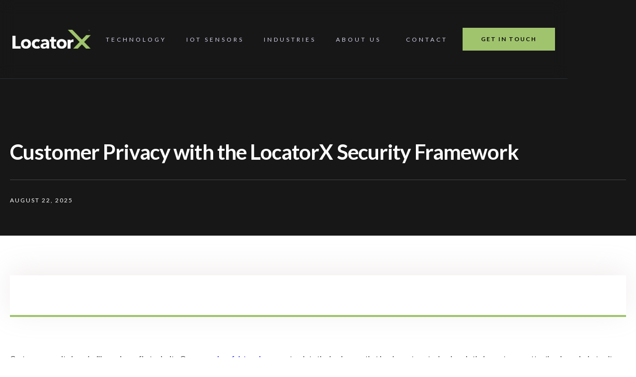

--- FILE ---
content_type: text/html
request_url: https://www.locatorx.com/blog/customer-privacy-with-the-locatorx-security-framework
body_size: 5935
content:
<!DOCTYPE html><!-- Last Published: Mon Nov 24 2025 13:51:38 GMT+0000 (Coordinated Universal Time) --><html data-wf-domain="www.locatorx.com" data-wf-page="67c9cb39247c1c7b6a4d7fa7" data-wf-site="67c9cb39247c1c7b6a4d7f1a" lang="en" data-wf-collection="67c9cb39247c1c7b6a4d7f80" data-wf-item-slug="customer-privacy-with-the-locatorx-security-framework"><head><meta charset="utf-8"/><title>Customer Privacy with the LocatorX Security Framework | LocatorX</title><meta content="width=device-width, initial-scale=1" name="viewport"/><link href="https://cdn.prod.website-files.com/67c9cb39247c1c7b6a4d7f1a/css/2025-test-template-log.shared.d9961be11.min.css" rel="stylesheet" type="text/css"/><style>@media (min-width:992px) {html.w-mod-js:not(.w-mod-ix) [data-w-id="3df1d6c6-ebcc-f247-4615-155ffc164cfb"] {opacity:0;}html.w-mod-js:not(.w-mod-ix) [data-w-id="3df1d6c6-ebcc-f247-4615-155ffc164ce5"] {opacity:0;}html.w-mod-js:not(.w-mod-ix) [data-w-id="3df1d6c6-ebcc-f247-4615-155ffc164d4e"] {opacity:0;}html.w-mod-js:not(.w-mod-ix) [data-w-id="3df1d6c6-ebcc-f247-4615-155ffc164ce8"] {opacity:0;}html.w-mod-js:not(.w-mod-ix) [data-w-id="3df1d6c6-ebcc-f247-4615-155ffc164d55"] {opacity:0;}html.w-mod-js:not(.w-mod-ix) [data-w-id="3df1d6c6-ebcc-f247-4615-155ffc164d0a"] {opacity:0;}html.w-mod-js:not(.w-mod-ix) [data-w-id="3df1d6c6-ebcc-f247-4615-155ffc164ce7"] {opacity:0;}html.w-mod-js:not(.w-mod-ix) [data-w-id="3df1d6c6-ebcc-f247-4615-155ffc164d56"] {opacity:0;}}</style><link href="https://fonts.googleapis.com" rel="preconnect"/><link href="https://fonts.gstatic.com" rel="preconnect" crossorigin="anonymous"/><script src="https://ajax.googleapis.com/ajax/libs/webfont/1.6.26/webfont.js" type="text/javascript"></script><script type="text/javascript">WebFont.load({  google: {    families: ["Lato:100,100italic,300,300italic,400,400italic,700,700italic,900,900italic","Open Sans:300,300italic,400,400italic,600,600italic,700,700italic,800,800italic","Inter:300,regular,500,600,700,800","Audiowide:regular","Raleway:regular,italic","Raleway:regular,500,600"]  }});</script><script type="text/javascript">!function(o,c){var n=c.documentElement,t=" w-mod-";n.className+=t+"js",("ontouchstart"in o||o.DocumentTouch&&c instanceof DocumentTouch)&&(n.className+=t+"touch")}(window,document);</script><link href="https://cdn.prod.website-files.com/67c9cb39247c1c7b6a4d7f1a/68ffdbbf9efde44e378539f8_Favicon%20-%20LX%20.png" rel="shortcut icon" type="image/x-icon"/><link href="https://cdn.prod.website-files.com/67c9cb39247c1c7b6a4d7f1a/68ffdbcaad575101666ff305_Webclip%20-%20LX.png" rel="apple-touch-icon"/><link href="https://www.locatorx.com/blog/customer-privacy-with-the-locatorx-security-framework" rel="canonical"/><script async="" src="https://www.googletagmanager.com/gtag/js?id=G-GRHNHRSZ76"></script><script type="text/javascript">window.dataLayer = window.dataLayer || [];function gtag(){dataLayer.push(arguments);}gtag('set', 'developer_id.dZGVlNj', true);gtag('js', new Date());gtag('config', 'G-GRHNHRSZ76');</script></head><body><div class="blog-details-page"><div data-animation="default" data-collapse="medium" data-duration="400" data-easing="ease" data-easing2="ease" role="banner" class="navbar w-nav"><div class="navbar-container w-container"><div class="nav-bar-main-wrapper"><a href="/" class="logis w-nav-brand"><img src="https://cdn.prod.website-files.com/67c9cb39247c1c7b6a4d7f1a/67cb684d54b95a5c9b28fc27_LocatorX%20Logo%20-W%26G.svg" loading="lazy" width="158" alt=""/></a><nav role="navigation" class="nav-menu w-nav-menu"><div data-w-id="504c8340-d4b2-99d4-0bfd-48c50f19077a" class="nav-item-wrapper position-change"><div data-hover="true" data-delay="0" data-w-id="504c8340-d4b2-99d4-0bfd-48c50f19077b" class="dropdown w-dropdown"><div class="dropdown-toggle w-dropdown-toggle"><div class="menu-font text-light nav-menu-responsive">Technology</div><div class="green-line"></div></div><nav class="demo-dropdown-list w-dropdown-list"><a href="/technology/lxsuite" class="dropdown-link w-dropdown-link">LX Suite</a><a href="/technology/lx-for-salesforce" class="dropdown-link w-dropdown-link">LX for Salesforce</a></nav></div></div><div data-w-id="504c8340-d4b2-99d4-0bfd-48c50f190787" class="nav-item-wrapper position-change"><div data-hover="true" data-delay="0" data-w-id="504c8340-d4b2-99d4-0bfd-48c50f190788" class="dropdown w-dropdown"><div class="dropdown-toggle w-dropdown-toggle"><div class="menu-font text-light nav-menu-responsive">IoT Sensors</div><div class="green-line"></div></div><article class="demo-dropdown-list w-dropdown-list"><a data-w-id="504c8340-d4b2-99d4-0bfd-48c50f190790" href="/iot-sensors/ble" class="nav-pages-block w-inline-block"><div class="big-menu-link">BLE</div></a><a data-w-id="b8d3b4fa-737c-8814-b829-f052008dc3a6" href="/iot-sensors/gps" class="nav-pages-block w-inline-block"><div class="big-menu-link">GPS</div></a><a data-w-id="68fa3257-7b36-5e80-bbbf-0936880530b6" href="/iot-sensors/lorawan" class="nav-pages-block w-inline-block"><div class="big-menu-link">LoRaWAN</div></a><a data-w-id="999203d9-5526-f397-1358-f01f1f2bc17b" href="/iot-sensors/nfc" class="nav-pages-block w-inline-block"><div class="big-menu-link">NFC</div></a></article></div></div><div data-w-id="c5adaee3-003f-d34f-fec3-70bdb9fc38d5" class="nav-item-wrapper position-change"><div data-hover="true" data-delay="0" data-w-id="c5adaee3-003f-d34f-fec3-70bdb9fc38d6" class="dropdown w-dropdown"><div class="dropdown-toggle w-dropdown-toggle"><div class="menu-font text-light nav-menu-responsive">Industries</div><div class="green-line"></div></div><article class="demo-dropdown-list w-dropdown-list"><a data-w-id="c5adaee3-003f-d34f-fec3-70bdb9fc38de" href="/industries/defense" class="nav-pages-block w-inline-block"><div class="big-menu-link">Defense</div></a><a data-w-id="4914f3ea-a5cd-23b6-97c2-2b5fa7d78b2a" href="/industries/aerospace" class="nav-pages-block w-inline-block"><div class="big-menu-link">Aerospace</div></a></article></div></div><div data-w-id="72c09f52-7501-e576-9308-22f32aef0d01" class="nav-item-wrapper position-change"><div data-hover="true" data-delay="0" data-w-id="72c09f52-7501-e576-9308-22f32aef0d02" class="dropdown w-dropdown"><div class="dropdown-toggle w-dropdown-toggle"><div class="menu-font text-light nav-menu-responsive">About Us</div><div class="green-line"></div></div><article class="demo-dropdown-list w-dropdown-list"><a data-w-id="72c09f52-7501-e576-9308-22f32aef0d0a" href="/about/our-story" class="nav-pages-block w-inline-block"><div class="big-menu-link">Our Story</div></a><a data-w-id="72c09f52-7501-e576-9308-22f32aef0d12" href="/about/locatorx-at-a-glance" class="nav-pages-block w-inline-block"><div class="big-menu-link">At a Glance</div></a><a data-w-id="72c09f52-7501-e576-9308-22f32aef0d0e" href="/about/leadership" class="nav-pages-block w-inline-block"><div class="big-menu-link">Leadership</div></a><a data-w-id="72c09f52-7501-e576-9308-22f32aef0d16" href="/about/newsroom" class="nav-pages-block w-inline-block"><div class="big-menu-link">News</div></a><a data-w-id="72c09f52-7501-e576-9308-22f32aef0d1a" href="/about/investors" class="nav-pages-block w-inline-block"><div class="big-menu-link">For Investors</div></a><a data-w-id="72c09f52-7501-e576-9308-22f32aef0d1e" href="/blog" class="nav-pages-block w-inline-block"><div class="big-menu-link">Blog</div></a></article></div></div><div data-w-id="504c8340-d4b2-99d4-0bfd-48c50f1907d6" class="nav-item-wrapper"><a href="/contact" class="menu-font text-light dropdown-toggle nav-menu-responsive">contact</a><div class="green-line"></div></div></nav><div data-w-id="504c8340-d4b2-99d4-0bfd-48c50f1907da" class="menu-button-nav w-nav-button"><div class="hamburger-line line-one"></div><div class="hamburger-line line-two"></div><div class="hamburger-line line-three"></div></div><a href="/contact" class="button navbar-button w-button">Get In Touch</a></div></div></div><article style="background-image:none" class="about-one-hero blog-details-bannrer"><div class="div-block-5"></div><div class="w-layout-blockcontainer container blog-hero-container w-container"><div class="blog-details-heading"><h2 data-w-id="3df1d6c6-ebcc-f247-4615-155ffc164ce5" class="blog-details-heading-details">Customer Privacy with the LocatorX Security Framework</h2><div data-w-id="3df1d6c6-ebcc-f247-4615-155ffc164ce7" class="blog-deatails-ban-line"></div><div data-w-id="3df1d6c6-ebcc-f247-4615-155ffc164ce8" class="blog-deails-banner-content"><div class="blog-capital-content">August 22, 2025</div><div class="blog-capital-content w-dyn-bind-empty"></div></div></div></div></article><section class="blog-details-content"><div class="w-layout-blockcontainer container w-container"><div data-w-id="3df1d6c6-ebcc-f247-4615-155ffc164cfb" class="blog-white-box"><div class="heading-five blog-head-one w-dyn-bind-empty"></div><div class="blog-five-author-name w-dyn-bind-empty"></div></div><div class="blog-details-middle-content"><div class="blog-middle-right-wrap"><div class="rich-text-block-3 w-richtext"><p>Customer security is and will remain our first priority. Our <a href="https://www.locatorx.com/our-promise-of-data-privacy/">promise of data privacy</a> extends to the businesses that implement our technology in their assets, no matter the size or industry. It also extends to their clients and customers.</p><p>If you embed our technology in your own chips or labels, it will reshape your processes and your relationship with customers. You’ll have the ability to follow individual products through their lifecycle and cater to the timely, individual needs of your network. This can entail the capturing of certain data points in “event transactions” and using them for their intended purpose -- nothing more.</p><p>“The data is important for many stakeholders. The reasons are many and depend on the type of individual and type of asset that the certified quick response chip (CQR) or certified blue label (CBL) is affixed to,” says LocatorX Founder Billy Meadow.</p><p>When assets are delivered and exchange hands, relevant data will be logged through blockchain, and we will assist our partners with configuration and troubleshooting. A core feature of the LocatorX model is that the owners and recipients of items enabled with our technology will remain anonymous in our systems. Only those partners utilizing the tracking chips will be privy to this confidential information.</p><p>“We are primarily a facilitator, or middle man, for our clients and their customers,” says Jeff Kase, chief architect at LocatorX. “We will have no direct interaction with the customers in terms of identification, and we will not retain any customer-specific data.”</p><p>Prior to implementation, partners will be required to read, understand, and agree to certain terms that cover the bases of confidentiality. When we license our technology, clients are entering into an agreement that puts privacy first, and along with this, their customers’ complete piece of mind.</p><p>We will be providing a security framework to our clients to help them establish their network of locator chips and ensure the encryption and protection of information being gathered, which may include minimal basic details about asset recipients. Following our in-depth security protocols will be a requirement for any individual or company who utilizes our solutions. Outside of this, LocatorX will not handle any personal information.</p><p>“If a customer purchases a product with a chip, we will store a transaction indicating a change of ownership -- but the owner will be anonymous in our world,” says Kase. “Owners of an asset can be manufacturers, transportation companies, retailers, consumers -- and only those owners that are relevant to the status of an asset are preserved in our data.”</p><p>The LocatorX security framework will be publicly available as to eliminate any concerns or “grey areas,” for our partners and their customers alike. Details will be published in the coming months. In addition to ensuring ethical practices by our partners, the steps outlined in the framework will guarantee that assets -- and their containing data -- are safe from external threats.</p><p>“As long as you follow our system, cryptographically, it will be impossible to penetrate,” says Billy.</p><p>Continue to <a href="http://eepurl.com/gipmC1" target="_blank">follow our blog</a> for more on <a href="https://www.locatorx.com/category/blog/data-privacy/">data privacy</a>, <a href="https://www.locatorx.com/category/blog/culture/">culture</a>, and <a href="https://www.locatorx.com/category/blog/locatorx/">LocatorX</a>. Follow us on <a href="https://www.linkedin.com/company/locatorx" target="_blank">LinkedIn</a>, <a href="https://twitter.com/locatorx?lang=en" target="_blank">Twitter</a>, <a href="https://www.instagram.com/locatorx/" target="_blank">Instagram</a>, and <a href="https://www.facebook.com/LocatorX/" target="_blank">Facebook </a>for company updates and industry insights.</p><p>‍</p></div><div class="page-continuation"><div class="w-dyn-list"><div role="list" class="w-dyn-items"><div role="listitem" class="w-dyn-item"><a data-w-id="3df1d6c6-ebcc-f247-4615-155ffc164d4e" href="/blog/make-data-your-first-line-of-defense" class="previous-box w-inline-block"><img src="https://cdn.prod.website-files.com/67c9cb39247c1c7b6a4d7f1a/68adda2b68b0363d772c3307_Asset%202.svg" loading="lazy" width="17" alt=""/><div class="page-box"><div class="previous-text-head">Previous post</div><div><div class="previous-text-body">Make Data Your First Line of Defense</div></div></div></a></div></div></div><img src="https://cdn.prod.website-files.com/67c9cb39247c1c7b6a4d7f1a/6849be8c3fb33f0fb8f4f13b_Asset%201.png" loading="lazy" width="20" data-w-id="3df1d6c6-ebcc-f247-4615-155ffc164d55" alt="A letter X in a neon Green color " class="blog-details-icon"/><div class="w-dyn-list"><div role="list" class="w-dyn-items"><div role="listitem" class="w-dyn-item"><a data-w-id="3df1d6c6-ebcc-f247-4615-155ffc164d56" href="/blog/is-smartphone-tracking-a-good-or-bad-thing" class="previous-box next-box w-inline-block"><div class="page-box next-page-box"><div class="previous-text-head">Next post</div><div class="previous-text-body next-text-body">Is Smartphone Tracking a Good or Bad Thing?</div></div><img src="https://cdn.prod.website-files.com/67c9cb39247c1c7b6a4d7f1a/68add9f61d197d91efdea9d2_Asset%201.svg" loading="lazy" width="17" alt=""/></a></div></div></div></div></div></div></div></section><footer><section class="footer"><div class="w-layout-blockcontainer container w-container"><div class="footer-main-wrapper"><div class="foot-logo-wrap"><a href="#" class="w-inline-block"><img src="https://cdn.prod.website-files.com/67c9cb39247c1c7b6a4d7f1a/67cb684d54b95a5c9b28fc27_LocatorX%20Logo%20-W%26G.svg" loading="lazy" width="158" alt=""/></a><p class="footer-para">Track. Trace. Trust.</p><img src="https://cdn.prod.website-files.com/67c9cb39247c1c7b6a4d7f1a/68dabf0d2893e9387c5b7892_685177f42794e79b23f3dc07_SupplyTech_Breakthrough_Award%20Badge_2025-LocatorX.png" loading="lazy" width="120" height="Auto" alt="" srcset="https://cdn.prod.website-files.com/67c9cb39247c1c7b6a4d7f1a/68dabf0d2893e9387c5b7892_685177f42794e79b23f3dc07_SupplyTech_Breakthrough_Award%20Badge_2025-LocatorX-p-500.png 500w, https://cdn.prod.website-files.com/67c9cb39247c1c7b6a4d7f1a/68dabf0d2893e9387c5b7892_685177f42794e79b23f3dc07_SupplyTech_Breakthrough_Award%20Badge_2025-LocatorX-p-800.png 800w, https://cdn.prod.website-files.com/67c9cb39247c1c7b6a4d7f1a/68dabf0d2893e9387c5b7892_685177f42794e79b23f3dc07_SupplyTech_Breakthrough_Award%20Badge_2025-LocatorX-p-1080.png 1080w, https://cdn.prod.website-files.com/67c9cb39247c1c7b6a4d7f1a/68dabf0d2893e9387c5b7892_685177f42794e79b23f3dc07_SupplyTech_Breakthrough_Award%20Badge_2025-LocatorX.png 1500w" sizes="(max-width: 479px) 99vw, 120px" class="image-8"/><div class="contact-box"><div class="phone-wrap"><img src="https://cdn.prod.website-files.com/67c9cb39247c1c7b6a4d7f1a/686c2646733038ee1ec7bf4f_Artboard%201_4.png" loading="lazy" width="30" alt="Icon of phone" class="phone-icon"/><a href="tel:(404)3014400" class="link">(404) 301 4400</a></div><div class="mail-wrap"><img src="https://cdn.prod.website-files.com/67c9cb39247c1c7b6a4d7f1a/686c263749b48856d76b234a_Artboard%201_3.png" loading="lazy" width="20" alt="Icon of an envelope" class="mail-icon"/><a href="mailto:info@locatorx.com?subject=%5BWebsite%5D%20Email%20Notification" class="link">info@locatorx.com</a></div><a href="https://www.linkedin.com/company/locatorx/" class="link-block w-inline-block"><img src="https://cdn.prod.website-files.com/67c9cb39247c1c7b6a4d7f1a/68dc47410cd9feebc1505608_Artboard%2021_2.png" loading="lazy" width="15" height="15" alt=""/></a><a href="https://x.com/LocatorX" class="w-inline-block"><img src="https://cdn.prod.website-files.com/67c9cb39247c1c7b6a4d7f1a/68dc4742868ab229f5e11b6c_Artboard%2021_1.png" loading="lazy" width="15" height="15" alt=""/></a></div></div><div class="foot-link-right-wrap"><div class="footer-nav-list"><h3 class="footer-link-head text-light">Technology</h3><a href="/technology/lxsuite" class="footer-link text-light footer-font">LX Suite</a><a href="/technology/lx-for-salesforce" class="footer-link text-light footer-font">LX for Salesforce</a></div><div class="footer-nav-list"><h3 class="footer-link-head text-light">IoT Sensors</h3><a href="/iot-sensors/ble" class="footer-link text-light footer-font">BLE</a><a href="/iot-sensors/gps" class="footer-link text-light footer-font">GPS</a><a href="/iot-sensors/lorawan" class="footer-link text-light footer-font">LoRaWAN</a><a href="#" class="footer-link text-light footer-font">NFC</a></div><div class="footer-nav-list"><h3 class="footer-link-head text-light">Industries</h3><a href="/industries/defense" class="footer-link text-light footer-font">Defense</a><a href="/industries/aerospace" class="footer-link text-light footer-font">Aerospace</a></div><div class="footer-nav-list"><h3 class="footer-link-head text-light">About Us</h3><a href="/about/our-story" class="footer-link text-light footer-font">Our Story</a><a href="/about/leadership" class="footer-link text-light footer-font">Leadership</a><a href="/about/locatorx-at-a-glance" class="footer-link text-light footer-font">At a Glance</a><a href="/about/newsroom" class="footer-link text-light footer-font">News</a><a href="/about/investors" class="footer-link text-light footer-font">For Investors</a><a href="/blog" class="footer-link text-light footer-font">Blog</a></div></div></div></div></section><section class="cta-section"><div class="w-layout-blockcontainer container w-container"><div class="footer-two-wrapper"><div class="heading-four mobile-text-center">Ready to Strengthen Your Supply Chain?  Let&#x27;s Talk</div><a href="/contact" class="button w-button">Contact now</a></div></div></section><section class="copyright-section"><div class="w-layout-blockcontainer container w-container"><div class="footer-three-wrapper"><div><div class="footer-three-text-left">Designed By <a href="https://www.visceralore.com/" target="_blank"><span class="orange-text">Visceral Ore</span></a></div></div><div class="footer-right-wrapper"><a href="/information/privacy-policy" class="footer-policy-link">PRIVACY POLICY</a><div class="footer-three-text-left"><strong>©</strong>2025 LocatorX. All Rights Reserved.</div></div></div></div></section></footer></div><script src="https://d3e54v103j8qbb.cloudfront.net/js/jquery-3.5.1.min.dc5e7f18c8.js?site=67c9cb39247c1c7b6a4d7f1a" type="text/javascript" integrity="sha256-9/aliU8dGd2tb6OSsuzixeV4y/faTqgFtohetphbbj0=" crossorigin="anonymous"></script><script src="https://cdn.prod.website-files.com/67c9cb39247c1c7b6a4d7f1a/js/2025-test-template-log.schunk.36b8fb49256177c8.js" type="text/javascript"></script><script src="https://cdn.prod.website-files.com/67c9cb39247c1c7b6a4d7f1a/js/2025-test-template-log.schunk.b718d177bc72d708.js" type="text/javascript"></script><script src="https://cdn.prod.website-files.com/67c9cb39247c1c7b6a4d7f1a/js/2025-test-template-log.26fc4f78.ae960bfb39813632.js" type="text/javascript"></script></body></html>

--- FILE ---
content_type: text/css
request_url: https://cdn.prod.website-files.com/67c9cb39247c1c7b6a4d7f1a/css/2025-test-template-log.shared.d9961be11.min.css
body_size: 56803
content:
html{-webkit-text-size-adjust:100%;-ms-text-size-adjust:100%;font-family:sans-serif}body{margin:0}article,aside,details,figcaption,figure,footer,header,hgroup,main,menu,nav,section,summary{display:block}audio,canvas,progress,video{vertical-align:baseline;display:inline-block}audio:not([controls]){height:0;display:none}[hidden],template{display:none}a{background-color:#0000}a:active,a:hover{outline:0}abbr[title]{border-bottom:1px dotted}b,strong{font-weight:700}dfn{font-style:italic}h1{margin:.67em 0;font-size:2em}mark{color:#000;background:#ff0}small{font-size:80%}sub,sup{vertical-align:baseline;font-size:75%;line-height:0;position:relative}sup{top:-.5em}sub{bottom:-.25em}img{border:0}svg:not(:root){overflow:hidden}hr{box-sizing:content-box;height:0}pre{overflow:auto}code,kbd,pre,samp{font-family:monospace;font-size:1em}button,input,optgroup,select,textarea{color:inherit;font:inherit;margin:0}button{overflow:visible}button,select{text-transform:none}button,html input[type=button],input[type=reset]{-webkit-appearance:button;cursor:pointer}button[disabled],html input[disabled]{cursor:default}button::-moz-focus-inner,input::-moz-focus-inner{border:0;padding:0}input{line-height:normal}input[type=checkbox],input[type=radio]{box-sizing:border-box;padding:0}input[type=number]::-webkit-inner-spin-button,input[type=number]::-webkit-outer-spin-button{height:auto}input[type=search]{-webkit-appearance:none}input[type=search]::-webkit-search-cancel-button,input[type=search]::-webkit-search-decoration{-webkit-appearance:none}legend{border:0;padding:0}textarea{overflow:auto}optgroup{font-weight:700}table{border-collapse:collapse;border-spacing:0}td,th{padding:0}@font-face{font-family:webflow-icons;src:url([data-uri])format("truetype");font-weight:400;font-style:normal}[class^=w-icon-],[class*=\ w-icon-]{speak:none;font-variant:normal;text-transform:none;-webkit-font-smoothing:antialiased;-moz-osx-font-smoothing:grayscale;font-style:normal;font-weight:400;line-height:1;font-family:webflow-icons!important}.w-icon-slider-right:before{content:""}.w-icon-slider-left:before{content:""}.w-icon-nav-menu:before{content:""}.w-icon-arrow-down:before,.w-icon-dropdown-toggle:before{content:""}.w-icon-file-upload-remove:before{content:""}.w-icon-file-upload-icon:before{content:""}*{box-sizing:border-box}html{height:100%}body{color:#333;background-color:#fff;min-height:100%;margin:0;font-family:Arial,sans-serif;font-size:14px;line-height:20px}img{vertical-align:middle;max-width:100%;display:inline-block}html.w-mod-touch *{background-attachment:scroll!important}.w-block{display:block}.w-inline-block{max-width:100%;display:inline-block}.w-clearfix:before,.w-clearfix:after{content:" ";grid-area:1/1/2/2;display:table}.w-clearfix:after{clear:both}.w-hidden{display:none}.w-button{color:#fff;line-height:inherit;cursor:pointer;background-color:#3898ec;border:0;border-radius:0;padding:9px 15px;text-decoration:none;display:inline-block}input.w-button{-webkit-appearance:button}html[data-w-dynpage] [data-w-cloak]{color:#0000!important}.w-code-block{margin:unset}pre.w-code-block code{all:inherit}.w-optimization{display:contents}.w-webflow-badge,.w-webflow-badge>img{box-sizing:unset;width:unset;height:unset;max-height:unset;max-width:unset;min-height:unset;min-width:unset;margin:unset;padding:unset;float:unset;clear:unset;border:unset;border-radius:unset;background:unset;background-image:unset;background-position:unset;background-size:unset;background-repeat:unset;background-origin:unset;background-clip:unset;background-attachment:unset;background-color:unset;box-shadow:unset;transform:unset;direction:unset;font-family:unset;font-weight:unset;color:unset;font-size:unset;line-height:unset;font-style:unset;font-variant:unset;text-align:unset;letter-spacing:unset;-webkit-text-decoration:unset;text-decoration:unset;text-indent:unset;text-transform:unset;list-style-type:unset;text-shadow:unset;vertical-align:unset;cursor:unset;white-space:unset;word-break:unset;word-spacing:unset;word-wrap:unset;transition:unset}.w-webflow-badge{white-space:nowrap;cursor:pointer;box-shadow:0 0 0 1px #0000001a,0 1px 3px #0000001a;visibility:visible!important;opacity:1!important;z-index:2147483647!important;color:#aaadb0!important;overflow:unset!important;background-color:#fff!important;border-radius:3px!important;width:auto!important;height:auto!important;margin:0!important;padding:6px!important;font-size:12px!important;line-height:14px!important;text-decoration:none!important;display:inline-block!important;position:fixed!important;inset:auto 12px 12px auto!important;transform:none!important}.w-webflow-badge>img{position:unset;visibility:unset!important;opacity:1!important;vertical-align:middle!important;display:inline-block!important}h1,h2,h3,h4,h5,h6{margin-bottom:10px;font-weight:700}h1{margin-top:20px;font-size:38px;line-height:44px}h2{margin-top:20px;font-size:32px;line-height:36px}h3{margin-top:20px;font-size:24px;line-height:30px}h4{margin-top:10px;font-size:18px;line-height:24px}h5{margin-top:10px;font-size:14px;line-height:20px}h6{margin-top:10px;font-size:12px;line-height:18px}p{margin-top:0;margin-bottom:10px}blockquote{border-left:5px solid #e2e2e2;margin:0 0 10px;padding:10px 20px;font-size:18px;line-height:22px}figure{margin:0 0 10px}figcaption{text-align:center;margin-top:5px}ul,ol{margin-top:0;margin-bottom:10px;padding-left:40px}.w-list-unstyled{padding-left:0;list-style:none}.w-embed:before,.w-embed:after{content:" ";grid-area:1/1/2/2;display:table}.w-embed:after{clear:both}.w-video{width:100%;padding:0;position:relative}.w-video iframe,.w-video object,.w-video embed{border:none;width:100%;height:100%;position:absolute;top:0;left:0}fieldset{border:0;margin:0;padding:0}button,[type=button],[type=reset]{cursor:pointer;-webkit-appearance:button;border:0}.w-form{margin:0 0 15px}.w-form-done{text-align:center;background-color:#ddd;padding:20px;display:none}.w-form-fail{background-color:#ffdede;margin-top:10px;padding:10px;display:none}label{margin-bottom:5px;font-weight:700;display:block}.w-input,.w-select{color:#333;vertical-align:middle;background-color:#fff;border:1px solid #ccc;width:100%;height:38px;margin-bottom:10px;padding:8px 12px;font-size:14px;line-height:1.42857;display:block}.w-input::placeholder,.w-select::placeholder{color:#999}.w-input:focus,.w-select:focus{border-color:#3898ec;outline:0}.w-input[disabled],.w-select[disabled],.w-input[readonly],.w-select[readonly],fieldset[disabled] .w-input,fieldset[disabled] .w-select{cursor:not-allowed}.w-input[disabled]:not(.w-input-disabled),.w-select[disabled]:not(.w-input-disabled),.w-input[readonly],.w-select[readonly],fieldset[disabled]:not(.w-input-disabled) .w-input,fieldset[disabled]:not(.w-input-disabled) .w-select{background-color:#eee}textarea.w-input,textarea.w-select{height:auto}.w-select{background-color:#f3f3f3}.w-select[multiple]{height:auto}.w-form-label{cursor:pointer;margin-bottom:0;font-weight:400;display:inline-block}.w-radio{margin-bottom:5px;padding-left:20px;display:block}.w-radio:before,.w-radio:after{content:" ";grid-area:1/1/2/2;display:table}.w-radio:after{clear:both}.w-radio-input{float:left;margin:3px 0 0 -20px;line-height:normal}.w-file-upload{margin-bottom:10px;display:block}.w-file-upload-input{opacity:0;z-index:-100;width:.1px;height:.1px;position:absolute;overflow:hidden}.w-file-upload-default,.w-file-upload-uploading,.w-file-upload-success{color:#333;display:inline-block}.w-file-upload-error{margin-top:10px;display:block}.w-file-upload-default.w-hidden,.w-file-upload-uploading.w-hidden,.w-file-upload-error.w-hidden,.w-file-upload-success.w-hidden{display:none}.w-file-upload-uploading-btn{cursor:pointer;background-color:#fafafa;border:1px solid #ccc;margin:0;padding:8px 12px;font-size:14px;font-weight:400;display:flex}.w-file-upload-file{background-color:#fafafa;border:1px solid #ccc;flex-grow:1;justify-content:space-between;margin:0;padding:8px 9px 8px 11px;display:flex}.w-file-upload-file-name{font-size:14px;font-weight:400;display:block}.w-file-remove-link{cursor:pointer;width:auto;height:auto;margin-top:3px;margin-left:10px;padding:3px;display:block}.w-icon-file-upload-remove{margin:auto;font-size:10px}.w-file-upload-error-msg{color:#ea384c;padding:2px 0;display:inline-block}.w-file-upload-info{padding:0 12px;line-height:38px;display:inline-block}.w-file-upload-label{cursor:pointer;background-color:#fafafa;border:1px solid #ccc;margin:0;padding:8px 12px;font-size:14px;font-weight:400;display:inline-block}.w-icon-file-upload-icon,.w-icon-file-upload-uploading{width:20px;margin-right:8px;display:inline-block}.w-icon-file-upload-uploading{height:20px}.w-container{max-width:940px;margin-left:auto;margin-right:auto}.w-container:before,.w-container:after{content:" ";grid-area:1/1/2/2;display:table}.w-container:after{clear:both}.w-container .w-row{margin-left:-10px;margin-right:-10px}.w-row:before,.w-row:after{content:" ";grid-area:1/1/2/2;display:table}.w-row:after{clear:both}.w-row .w-row{margin-left:0;margin-right:0}.w-col{float:left;width:100%;min-height:1px;padding-left:10px;padding-right:10px;position:relative}.w-col .w-col{padding-left:0;padding-right:0}.w-col-1{width:8.33333%}.w-col-2{width:16.6667%}.w-col-3{width:25%}.w-col-4{width:33.3333%}.w-col-5{width:41.6667%}.w-col-6{width:50%}.w-col-7{width:58.3333%}.w-col-8{width:66.6667%}.w-col-9{width:75%}.w-col-10{width:83.3333%}.w-col-11{width:91.6667%}.w-col-12{width:100%}.w-hidden-main{display:none!important}@media screen and (max-width:991px){.w-container{max-width:728px}.w-hidden-main{display:inherit!important}.w-hidden-medium{display:none!important}.w-col-medium-1{width:8.33333%}.w-col-medium-2{width:16.6667%}.w-col-medium-3{width:25%}.w-col-medium-4{width:33.3333%}.w-col-medium-5{width:41.6667%}.w-col-medium-6{width:50%}.w-col-medium-7{width:58.3333%}.w-col-medium-8{width:66.6667%}.w-col-medium-9{width:75%}.w-col-medium-10{width:83.3333%}.w-col-medium-11{width:91.6667%}.w-col-medium-12{width:100%}.w-col-stack{width:100%;left:auto;right:auto}}@media screen and (max-width:767px){.w-hidden-main,.w-hidden-medium{display:inherit!important}.w-hidden-small{display:none!important}.w-row,.w-container .w-row{margin-left:0;margin-right:0}.w-col{width:100%;left:auto;right:auto}.w-col-small-1{width:8.33333%}.w-col-small-2{width:16.6667%}.w-col-small-3{width:25%}.w-col-small-4{width:33.3333%}.w-col-small-5{width:41.6667%}.w-col-small-6{width:50%}.w-col-small-7{width:58.3333%}.w-col-small-8{width:66.6667%}.w-col-small-9{width:75%}.w-col-small-10{width:83.3333%}.w-col-small-11{width:91.6667%}.w-col-small-12{width:100%}}@media screen and (max-width:479px){.w-container{max-width:none}.w-hidden-main,.w-hidden-medium,.w-hidden-small{display:inherit!important}.w-hidden-tiny{display:none!important}.w-col{width:100%}.w-col-tiny-1{width:8.33333%}.w-col-tiny-2{width:16.6667%}.w-col-tiny-3{width:25%}.w-col-tiny-4{width:33.3333%}.w-col-tiny-5{width:41.6667%}.w-col-tiny-6{width:50%}.w-col-tiny-7{width:58.3333%}.w-col-tiny-8{width:66.6667%}.w-col-tiny-9{width:75%}.w-col-tiny-10{width:83.3333%}.w-col-tiny-11{width:91.6667%}.w-col-tiny-12{width:100%}}.w-widget{position:relative}.w-widget-map{width:100%;height:400px}.w-widget-map label{width:auto;display:inline}.w-widget-map img{max-width:inherit}.w-widget-map .gm-style-iw{text-align:center}.w-widget-map .gm-style-iw>button{display:none!important}.w-widget-twitter{overflow:hidden}.w-widget-twitter-count-shim{vertical-align:top;text-align:center;background:#fff;border:1px solid #758696;border-radius:3px;width:28px;height:20px;display:inline-block;position:relative}.w-widget-twitter-count-shim *{pointer-events:none;-webkit-user-select:none;user-select:none}.w-widget-twitter-count-shim .w-widget-twitter-count-inner{text-align:center;color:#999;font-family:serif;font-size:15px;line-height:12px;position:relative}.w-widget-twitter-count-shim .w-widget-twitter-count-clear{display:block;position:relative}.w-widget-twitter-count-shim.w--large{width:36px;height:28px}.w-widget-twitter-count-shim.w--large .w-widget-twitter-count-inner{font-size:18px;line-height:18px}.w-widget-twitter-count-shim:not(.w--vertical){margin-left:5px;margin-right:8px}.w-widget-twitter-count-shim:not(.w--vertical).w--large{margin-left:6px}.w-widget-twitter-count-shim:not(.w--vertical):before,.w-widget-twitter-count-shim:not(.w--vertical):after{content:" ";pointer-events:none;border:solid #0000;width:0;height:0;position:absolute;top:50%;left:0}.w-widget-twitter-count-shim:not(.w--vertical):before{border-width:4px;border-color:#75869600 #5d6c7b #75869600 #75869600;margin-top:-4px;margin-left:-9px}.w-widget-twitter-count-shim:not(.w--vertical).w--large:before{border-width:5px;margin-top:-5px;margin-left:-10px}.w-widget-twitter-count-shim:not(.w--vertical):after{border-width:4px;border-color:#fff0 #fff #fff0 #fff0;margin-top:-4px;margin-left:-8px}.w-widget-twitter-count-shim:not(.w--vertical).w--large:after{border-width:5px;margin-top:-5px;margin-left:-9px}.w-widget-twitter-count-shim.w--vertical{width:61px;height:33px;margin-bottom:8px}.w-widget-twitter-count-shim.w--vertical:before,.w-widget-twitter-count-shim.w--vertical:after{content:" ";pointer-events:none;border:solid #0000;width:0;height:0;position:absolute;top:100%;left:50%}.w-widget-twitter-count-shim.w--vertical:before{border-width:5px;border-color:#5d6c7b #75869600 #75869600;margin-left:-5px}.w-widget-twitter-count-shim.w--vertical:after{border-width:4px;border-color:#fff #fff0 #fff0;margin-left:-4px}.w-widget-twitter-count-shim.w--vertical .w-widget-twitter-count-inner{font-size:18px;line-height:22px}.w-widget-twitter-count-shim.w--vertical.w--large{width:76px}.w-background-video{color:#fff;height:500px;position:relative;overflow:hidden}.w-background-video>video{object-fit:cover;z-index:-100;background-position:50%;background-size:cover;width:100%;height:100%;margin:auto;position:absolute;inset:-100%}.w-background-video>video::-webkit-media-controls-start-playback-button{-webkit-appearance:none;display:none!important}.w-background-video--control{background-color:#0000;padding:0;position:absolute;bottom:1em;right:1em}.w-background-video--control>[hidden]{display:none!important}.w-slider{text-align:center;clear:both;-webkit-tap-highlight-color:#0000;tap-highlight-color:#0000;background:#ddd;height:300px;position:relative}.w-slider-mask{z-index:1;white-space:nowrap;height:100%;display:block;position:relative;left:0;right:0;overflow:hidden}.w-slide{vertical-align:top;white-space:normal;text-align:left;width:100%;height:100%;display:inline-block;position:relative}.w-slider-nav{z-index:2;text-align:center;-webkit-tap-highlight-color:#0000;tap-highlight-color:#0000;height:40px;margin:auto;padding-top:10px;position:absolute;inset:auto 0 0}.w-slider-nav.w-round>div{border-radius:100%}.w-slider-nav.w-num>div{font-size:inherit;line-height:inherit;width:auto;height:auto;padding:.2em .5em}.w-slider-nav.w-shadow>div{box-shadow:0 0 3px #3336}.w-slider-nav-invert{color:#fff}.w-slider-nav-invert>div{background-color:#2226}.w-slider-nav-invert>div.w-active{background-color:#222}.w-slider-dot{cursor:pointer;background-color:#fff6;width:1em;height:1em;margin:0 3px .5em;transition:background-color .1s,color .1s;display:inline-block;position:relative}.w-slider-dot.w-active{background-color:#fff}.w-slider-dot:focus{outline:none;box-shadow:0 0 0 2px #fff}.w-slider-dot:focus.w-active{box-shadow:none}.w-slider-arrow-left,.w-slider-arrow-right{cursor:pointer;color:#fff;-webkit-tap-highlight-color:#0000;tap-highlight-color:#0000;-webkit-user-select:none;user-select:none;width:80px;margin:auto;font-size:40px;position:absolute;inset:0;overflow:hidden}.w-slider-arrow-left [class^=w-icon-],.w-slider-arrow-right [class^=w-icon-],.w-slider-arrow-left [class*=\ w-icon-],.w-slider-arrow-right [class*=\ w-icon-]{position:absolute}.w-slider-arrow-left:focus,.w-slider-arrow-right:focus{outline:0}.w-slider-arrow-left{z-index:3;right:auto}.w-slider-arrow-right{z-index:4;left:auto}.w-icon-slider-left,.w-icon-slider-right{width:1em;height:1em;margin:auto;inset:0}.w-slider-aria-label{clip:rect(0 0 0 0);border:0;width:1px;height:1px;margin:-1px;padding:0;position:absolute;overflow:hidden}.w-slider-force-show{display:block!important}.w-dropdown{text-align:left;z-index:900;margin-left:auto;margin-right:auto;display:inline-block;position:relative}.w-dropdown-btn,.w-dropdown-toggle,.w-dropdown-link{vertical-align:top;color:#222;text-align:left;white-space:nowrap;margin-left:auto;margin-right:auto;padding:20px;text-decoration:none;position:relative}.w-dropdown-toggle{-webkit-user-select:none;user-select:none;cursor:pointer;padding-right:40px;display:inline-block}.w-dropdown-toggle:focus{outline:0}.w-icon-dropdown-toggle{width:1em;height:1em;margin:auto 20px auto auto;position:absolute;top:0;bottom:0;right:0}.w-dropdown-list{background:#ddd;min-width:100%;display:none;position:absolute}.w-dropdown-list.w--open{display:block}.w-dropdown-link{color:#222;padding:10px 20px;display:block}.w-dropdown-link.w--current{color:#0082f3}.w-dropdown-link:focus{outline:0}@media screen and (max-width:767px){.w-nav-brand{padding-left:10px}}.w-lightbox-backdrop{cursor:auto;letter-spacing:normal;text-indent:0;text-shadow:none;text-transform:none;visibility:visible;white-space:normal;word-break:normal;word-spacing:normal;word-wrap:normal;color:#fff;text-align:center;z-index:2000;opacity:0;-webkit-user-select:none;-moz-user-select:none;-webkit-tap-highlight-color:transparent;background:#000000e6;outline:0;font-family:Helvetica Neue,Helvetica,Ubuntu,Segoe UI,Verdana,sans-serif;font-size:17px;font-style:normal;font-weight:300;line-height:1.2;list-style:disc;position:fixed;inset:0;-webkit-transform:translate(0)}.w-lightbox-backdrop,.w-lightbox-container{-webkit-overflow-scrolling:touch;height:100%;overflow:auto}.w-lightbox-content{height:100vh;position:relative;overflow:hidden}.w-lightbox-view{opacity:0;width:100vw;height:100vh;position:absolute}.w-lightbox-view:before{content:"";height:100vh}.w-lightbox-group,.w-lightbox-group .w-lightbox-view,.w-lightbox-group .w-lightbox-view:before{height:86vh}.w-lightbox-frame,.w-lightbox-view:before{vertical-align:middle;display:inline-block}.w-lightbox-figure{margin:0;position:relative}.w-lightbox-group .w-lightbox-figure{cursor:pointer}.w-lightbox-img{width:auto;max-width:none;height:auto}.w-lightbox-image{float:none;max-width:100vw;max-height:100vh;display:block}.w-lightbox-group .w-lightbox-image{max-height:86vh}.w-lightbox-caption{text-align:left;text-overflow:ellipsis;white-space:nowrap;background:#0006;padding:.5em 1em;position:absolute;bottom:0;left:0;right:0;overflow:hidden}.w-lightbox-embed{width:100%;height:100%;position:absolute;inset:0}.w-lightbox-control{cursor:pointer;background-position:50%;background-repeat:no-repeat;background-size:24px;width:4em;transition:all .3s;position:absolute;top:0}.w-lightbox-left{background-image:url([data-uri]);display:none;bottom:0;left:0}.w-lightbox-right{background-image:url([data-uri]);display:none;bottom:0;right:0}.w-lightbox-close{background-image:url([data-uri]);background-size:18px;height:2.6em;right:0}.w-lightbox-strip{white-space:nowrap;padding:0 1vh;line-height:0;position:absolute;bottom:0;left:0;right:0;overflow:auto hidden}.w-lightbox-item{box-sizing:content-box;cursor:pointer;width:10vh;padding:2vh 1vh;display:inline-block;-webkit-transform:translate(0,0)}.w-lightbox-active{opacity:.3}.w-lightbox-thumbnail{background:#222;height:10vh;position:relative;overflow:hidden}.w-lightbox-thumbnail-image{position:absolute;top:0;left:0}.w-lightbox-thumbnail .w-lightbox-tall{width:100%;top:50%;transform:translateY(-50%)}.w-lightbox-thumbnail .w-lightbox-wide{height:100%;left:50%;transform:translate(-50%)}.w-lightbox-spinner{box-sizing:border-box;border:5px solid #0006;border-radius:50%;width:40px;height:40px;margin-top:-20px;margin-left:-20px;animation:.8s linear infinite spin;position:absolute;top:50%;left:50%}.w-lightbox-spinner:after{content:"";border:3px solid #0000;border-bottom-color:#fff;border-radius:50%;position:absolute;inset:-4px}.w-lightbox-hide{display:none}.w-lightbox-noscroll{overflow:hidden}@media (min-width:768px){.w-lightbox-content{height:96vh;margin-top:2vh}.w-lightbox-view,.w-lightbox-view:before{height:96vh}.w-lightbox-group,.w-lightbox-group .w-lightbox-view,.w-lightbox-group .w-lightbox-view:before{height:84vh}.w-lightbox-image{max-width:96vw;max-height:96vh}.w-lightbox-group .w-lightbox-image{max-width:82.3vw;max-height:84vh}.w-lightbox-left,.w-lightbox-right{opacity:.5;display:block}.w-lightbox-close{opacity:.8}.w-lightbox-control:hover{opacity:1}}.w-lightbox-inactive,.w-lightbox-inactive:hover{opacity:0}.w-richtext:before,.w-richtext:after{content:" ";grid-area:1/1/2/2;display:table}.w-richtext:after{clear:both}.w-richtext[contenteditable=true]:before,.w-richtext[contenteditable=true]:after{white-space:initial}.w-richtext ol,.w-richtext ul{overflow:hidden}.w-richtext .w-richtext-figure-selected.w-richtext-figure-type-video div:after,.w-richtext .w-richtext-figure-selected[data-rt-type=video] div:after,.w-richtext .w-richtext-figure-selected.w-richtext-figure-type-image div,.w-richtext .w-richtext-figure-selected[data-rt-type=image] div{outline:2px solid #2895f7}.w-richtext figure.w-richtext-figure-type-video>div:after,.w-richtext figure[data-rt-type=video]>div:after{content:"";display:none;position:absolute;inset:0}.w-richtext figure{max-width:60%;position:relative}.w-richtext figure>div:before{cursor:default!important}.w-richtext figure img{width:100%}.w-richtext figure figcaption.w-richtext-figcaption-placeholder{opacity:.6}.w-richtext figure div{color:#0000;font-size:0}.w-richtext figure.w-richtext-figure-type-image,.w-richtext figure[data-rt-type=image]{display:table}.w-richtext figure.w-richtext-figure-type-image>div,.w-richtext figure[data-rt-type=image]>div{display:inline-block}.w-richtext figure.w-richtext-figure-type-image>figcaption,.w-richtext figure[data-rt-type=image]>figcaption{caption-side:bottom;display:table-caption}.w-richtext figure.w-richtext-figure-type-video,.w-richtext figure[data-rt-type=video]{width:60%;height:0}.w-richtext figure.w-richtext-figure-type-video iframe,.w-richtext figure[data-rt-type=video] iframe{width:100%;height:100%;position:absolute;top:0;left:0}.w-richtext figure.w-richtext-figure-type-video>div,.w-richtext figure[data-rt-type=video]>div{width:100%}.w-richtext figure.w-richtext-align-center{clear:both;margin-left:auto;margin-right:auto}.w-richtext figure.w-richtext-align-center.w-richtext-figure-type-image>div,.w-richtext figure.w-richtext-align-center[data-rt-type=image]>div{max-width:100%}.w-richtext figure.w-richtext-align-normal{clear:both}.w-richtext figure.w-richtext-align-fullwidth{text-align:center;clear:both;width:100%;max-width:100%;margin-left:auto;margin-right:auto;display:block}.w-richtext figure.w-richtext-align-fullwidth>div{padding-bottom:inherit;display:inline-block}.w-richtext figure.w-richtext-align-fullwidth>figcaption{display:block}.w-richtext figure.w-richtext-align-floatleft{float:left;clear:none;margin-right:15px}.w-richtext figure.w-richtext-align-floatright{float:right;clear:none;margin-left:15px}.w-nav{z-index:1000;background:#ddd;position:relative}.w-nav:before,.w-nav:after{content:" ";grid-area:1/1/2/2;display:table}.w-nav:after{clear:both}.w-nav-brand{float:left;color:#333;text-decoration:none;position:relative}.w-nav-link{vertical-align:top;color:#222;text-align:left;margin-left:auto;margin-right:auto;padding:20px;text-decoration:none;display:inline-block;position:relative}.w-nav-link.w--current{color:#0082f3}.w-nav-menu{float:right;position:relative}[data-nav-menu-open]{text-align:center;background:#c8c8c8;min-width:200px;position:absolute;top:100%;left:0;right:0;overflow:visible;display:block!important}.w--nav-link-open{display:block;position:relative}.w-nav-overlay{width:100%;display:none;position:absolute;top:100%;left:0;right:0;overflow:hidden}.w-nav-overlay [data-nav-menu-open]{top:0}.w-nav[data-animation=over-left] .w-nav-overlay{width:auto}.w-nav[data-animation=over-left] .w-nav-overlay,.w-nav[data-animation=over-left] [data-nav-menu-open]{z-index:1;top:0;right:auto}.w-nav[data-animation=over-right] .w-nav-overlay{width:auto}.w-nav[data-animation=over-right] .w-nav-overlay,.w-nav[data-animation=over-right] [data-nav-menu-open]{z-index:1;top:0;left:auto}.w-nav-button{float:right;cursor:pointer;-webkit-tap-highlight-color:#0000;tap-highlight-color:#0000;-webkit-user-select:none;user-select:none;padding:18px;font-size:24px;display:none;position:relative}.w-nav-button:focus{outline:0}.w-nav-button.w--open{color:#fff;background-color:#c8c8c8}.w-nav[data-collapse=all] .w-nav-menu{display:none}.w-nav[data-collapse=all] .w-nav-button,.w--nav-dropdown-open,.w--nav-dropdown-toggle-open{display:block}.w--nav-dropdown-list-open{position:static}@media screen and (max-width:991px){.w-nav[data-collapse=medium] .w-nav-menu{display:none}.w-nav[data-collapse=medium] .w-nav-button{display:block}}@media screen and (max-width:767px){.w-nav[data-collapse=small] .w-nav-menu{display:none}.w-nav[data-collapse=small] .w-nav-button{display:block}.w-nav-brand{padding-left:10px}}@media screen and (max-width:479px){.w-nav[data-collapse=tiny] .w-nav-menu{display:none}.w-nav[data-collapse=tiny] .w-nav-button{display:block}}.w-tabs{position:relative}.w-tabs:before,.w-tabs:after{content:" ";grid-area:1/1/2/2;display:table}.w-tabs:after{clear:both}.w-tab-menu{position:relative}.w-tab-link{vertical-align:top;text-align:left;cursor:pointer;color:#222;background-color:#ddd;padding:9px 30px;text-decoration:none;display:inline-block;position:relative}.w-tab-link.w--current{background-color:#c8c8c8}.w-tab-link:focus{outline:0}.w-tab-content{display:block;position:relative;overflow:hidden}.w-tab-pane{display:none;position:relative}.w--tab-active{display:block}@media screen and (max-width:479px){.w-tab-link{display:block}}.w-ix-emptyfix:after{content:""}@keyframes spin{0%{transform:rotate(0)}to{transform:rotate(360deg)}}.w-dyn-empty{background-color:#ddd;padding:10px}.w-dyn-hide,.w-dyn-bind-empty,.w-condition-invisible{display:none!important}.wf-layout-layout{display:grid}:root{--heading-color:#1f1e26;--white:white;--orange:#a0c46d;--radiant-ui-components-library--color--heading-dark:#32355c;--black:black;--radiant-ui-components-library--color--theme-color:#a0c46d;--radiant-ui-components-library--color--white:white;--radiant-ui-components-library--color--body-font-dark:#6d6d6d;--radiant-ui-components-library--color--button-background-dark:#131218;--radiant-ui-components-library--color--linear-color-two:#eff2ff}.w-layout-blockcontainer{max-width:940px;margin-left:auto;margin-right:auto;display:block}.w-backgroundvideo-backgroundvideoplaypausebutton:focus-visible{outline-offset:2px;border-radius:50%;outline:2px solid #3b79c3}.w-layout-layout{grid-row-gap:20px;grid-column-gap:20px;grid-auto-columns:1fr;justify-content:center;padding:20px}.w-layout-cell{flex-direction:column;justify-content:flex-start;align-items:flex-start;display:flex}.w-layout-hflex{flex-direction:row;align-items:flex-start;display:flex}.w-layout-vflex{flex-direction:column;align-items:flex-start;display:flex}.w-pagination-wrapper{flex-wrap:wrap;justify-content:center;display:flex}.w-pagination-previous{color:#333;background-color:#fafafa;border:1px solid #ccc;border-radius:2px;margin-left:10px;margin-right:10px;padding:9px 20px;font-size:14px;display:block}.w-pagination-previous-icon{margin-right:4px}.w-pagination-next{color:#333;background-color:#fafafa;border:1px solid #ccc;border-radius:2px;margin-left:10px;margin-right:10px;padding:9px 20px;font-size:14px;display:block}.w-pagination-next-icon{margin-left:4px}.w-checkbox{margin-bottom:5px;padding-left:20px;display:block}.w-checkbox:before{content:" ";grid-area:1/1/2/2;display:table}.w-checkbox:after{content:" ";clear:both;grid-area:1/1/2/2;display:table}.w-checkbox-input{float:left;margin:4px 0 0 -20px;line-height:normal}.w-checkbox-input--inputType-custom{border:1px solid #ccc;border-radius:2px;width:12px;height:12px}.w-checkbox-input--inputType-custom.w--redirected-checked{background-color:#3898ec;background-image:url(https://d3e54v103j8qbb.cloudfront.net/static/custom-checkbox-checkmark.589d534424.svg);background-position:50%;background-repeat:no-repeat;background-size:cover;border-color:#3898ec}.w-checkbox-input--inputType-custom.w--redirected-focus{box-shadow:0 0 3px 1px #3898ec}@media screen and (max-width:991px){.w-layout-blockcontainer{max-width:728px}}@media screen and (max-width:767px){.w-layout-blockcontainer{max-width:none}}body{color:#333;letter-spacing:-.0225rem;font-family:Lato,sans-serif;font-size:1rem;line-height:1.75rem}h1{color:var(--heading-color);letter-spacing:-.125rem;margin-top:20px;margin-bottom:10px;font-size:3.75rem;font-weight:600;line-height:4.1875rem}h2{color:var(--heading-color);letter-spacing:-.054375rem;margin-top:20px;margin-bottom:10px;font-size:2.625rem;font-weight:600;line-height:3.25rem}h3{color:var(--heading-color);letter-spacing:1px;margin-top:20px;margin-bottom:10px;font-size:2.25rem;font-weight:600;line-height:2.875rem}h4{color:var(--heading-color);letter-spacing:-.03125rem;margin-top:10px;margin-bottom:10px;font-size:1.625rem;font-weight:600;line-height:2.375rem}h5{color:var(--heading-color);letter-spacing:-.0225rem;margin-top:10px;margin-bottom:10px;font-size:1.25rem;font-weight:700;line-height:1.625rem}h6{margin-top:10px;margin-bottom:10px;font-size:12px;font-weight:700;line-height:18px}p{margin-bottom:10px}a{margin-left:10px;margin-right:10px;text-decoration:none}ul{margin-top:0;margin-bottom:10px;padding-left:0}ol{margin-top:0;margin-bottom:10px;padding-left:20px}li{background-image:url(https://cdn.prod.website-files.com/67c9cb39247c1c7b6a4d7f1a/6849be8c3fb33f0fb8f4f13b_Asset%201.png)}img{object-fit:cover;max-width:100%;display:inline-block}.heading-three{color:var(--heading-color);text-align:center;margin-bottom:25px;font-size:2.25rem;font-weight:600;line-height:2.875rem}.heading-three.text-align-center{text-align:center;margin-bottom:0;font-weight:500}.heading-three.wearhouse-main-head{color:#d2d1e9;text-align:center;max-width:546px;margin-bottom:0}.heading-three.wearhouse-main-head.service-head{letter-spacing:-.054375rem;font-size:2.625rem;font-weight:600;line-height:3.25rem}.heading-three.expertise-heading{letter-spacing:-.054375rem;margin-bottom:40px;font-size:2.625rem;font-weight:600;line-height:3.25rem}.heading-three.booking-heading{color:#d2d1e9;margin-bottom:70px}.heading-three.booking-heading.text-align-center.demon-one-head-three{letter-spacing:-.054375rem;font-size:2.625rem;line-height:3.25rem}.heading-three.mobile-view-driving-head{color:#1f1e26;letter-spacing:-.0625rem;font-family:Raleway,sans-serif;font-weight:500}.heading-three.freight-top-head{color:#0c0b1a;font-weight:500}.heading-three.conatct-heading-three{color:#0c0b1a;letter-spacing:-.0625rem;font-weight:500}.heading-three.faq-pricing-heading{margin-bottom:10px}.heading-three.number-box-head-three{font-weight:700}.heading-three.about-one-why-para{color:#1f1e26;text-align:center;letter-spacing:-.0625rem;max-width:1125px;font-weight:500}.heading-three.home-three-head-three,.heading-three.blog-details-heading{color:#0c0b1a;letter-spacing:-.0625rem;font-weight:500}.heading-four{color:#d2d1e9;letter-spacing:-.03125rem;font-size:1.625rem;font-weight:600;line-height:2.375rem}.heading-four.mobile-text-center{color:#fff;letter-spacing:-.03125rem;font-weight:500}.heading-four.home-three-card-head{color:#0c0b1a;letter-spacing:-.03125px;margin-bottom:30px;font-weight:500}.heading-four.efficiency-two-inside-heading{margin-bottom:20px}.heading-four.home-four-story-heading{color:#0c0b1a;margin-bottom:30px;font-weight:500}.heading-four.home-four-story-heading.about-one-story-head{margin-bottom:16px}.heading-four.text-dark{color:#000}.heading-four.text-dark.about-two-card-heading{color:#fff;max-width:179px;font-size:1.4rem;font-weight:500}.heading-four.text-dark.margin-bottom-ten{margin-bottom:10px}.heading-four.why-heading-four{color:#0c0b1a}.heading-four.expert-orange-box-head{font-weight:600}.heading-four.contact-detals-card-head{color:#0c0b1a;letter-spacing:-.03125rem;margin-bottom:20px;font-weight:500}.heading-four.pricing-heading-four{color:#27272e;margin-bottom:30px;font-weight:500}.heading-four.pricing-heading-four.balck-box-text-color{color:#fff}.heading-four.thasport-heading-four{color:#0c0b1a;margin-bottom:40px;font-weight:500}.heading-four.about-three-head-four{color:#fff}.heading-five{color:#e8e7f0;margin-top:0;margin-bottom:0;font-size:1.375rem;font-weight:600;line-height:1.625rem}.heading-five.warehouse-card-head{color:#d2d1e9;font-size:1.25rem}.heading-five.text-light{color:#d2d1e9}.heading-five.text-light.booking-card-haed{margin-bottom:25px}.heading-five.booking-card-head{color:#d2d1e9;text-align:center;margin-bottom:25px}.heading-five.logistic-box-heading{font-family:Raleway,sans-serif}.heading-five.various-card-head{color:#fff;margin-bottom:30px}.heading-five.various-card-about-head{margin-bottom:25px}.heading-five.help-heading-five{color:#fff;margin-bottom:10px}.heading-five.value-card-head{color:#fff;margin-bottom:35px}.heading-five.margin-bottom-twenty{margin-bottom:20px}.heading-five.value-card-haeding{margin-bottom:30px}.heading-five.phone-link-box{color:#fff;font-size:1.25rem}.heading-five.blog-heading-five{color:#ebebf1;text-align:center;font-size:1.25rem}.heading-five.blog-details-haed-five{text-align:center;max-width:230px;margin-bottom:35px}.heading-five.blog-head-one{text-align:center;max-width:936px;margin-bottom:30px;line-height:1.8rem}.heading-five.blog-image-inside-heading{max-width:250px}.heading-five.blog-image-inside-heading.blog-big-picture-two-head{color:#d2d1e9;max-width:332px}.heading-five.blog-image-inside-heading.blog-big-picture-heading{max-width:432px}.heading-five.landing-page-heading-five{color:#1f1e26;font-size:1.25rem;line-height:1.875rem}.heading-five.expert-team-hreading-five{font-size:1.25rem;font-weight:700}.heading-five.contact-three-head-five{margin-top:25px;margin-bottom:15px}.heading-five.about-three-heading-five{background-color:var(--white);margin-top:25px}.heading-five.blog-three-card-head{max-width:278px;margin-bottom:15px}.heading-five.logitex-crad-head{margin-bottom:20px}.heading-five.blog-service-head{color:var(--white)}.body-small-text{letter-spacing:.15625rem;font-size:.875rem;font-weight:600;line-height:1.375rem}.body-small-text.text-light.capitalized{margin-bottom:30px}.body-small-text.text-light.capitalized.tag-body{margin-top:0;margin-bottom:0}.body-small-text.text-light.number-text{font-size:.9375rem;line-height:1.5625rem}.body-small-text.text-light.nav-right-text{letter-spacing:.125rem;font-size:.75rem;font-weight:500;line-height:1.4rem}.body-small-text.card-category{margin-bottom:25px}.body-small-text.card-category.capitalize,.body-small-text.capitalized{text-transform:uppercase}.body-small-text.capitalized.tag-text-color{color:#6c6a86;font-size:.9375rem;line-height:1.5625rem}.body-small-text.capitalized.tag-text-color.booking-tag{color:#d2d1e9}.body-small-text.capitalized.tag-text-color.booking-tag.exppertise-small-text{color:#6c6a86}.body-small-text.capitalized.shipping-tag{color:#6c6a86;letter-spacing:.15625rem;font-size:1rem;line-height:1.625rem}.body-small-text.capitalized{text-transform:uppercase;flex:none}.body-small-text.capitalized.tag-text-color{color:#6c6a86}.body-small-text.capitalized.tag-text-color.logistic-tag{letter-spacing:.15625px;font-size:.9375rem;line-height:1.5625rem}.body-small-text.capitalized.tag-text-color.logistic-tag.home-two-tag{color:#6c6a86;letter-spacing:.15625rem}.body-small-text.capitalized.text-light{margin-bottom:0}.body-small-text.capitalized.text-light.mobile-view-tag-text{margin-top:0;margin-bottom:0}.body-small-text.capitalized.home-two-booking-tag,.body-small-text.capitalized.home-two-shipping-tag{color:#6c6a86;letter-spacing:.15625rem;font-size:.9375rem;line-height:1.5625rem}.body-small-text.capitalized.mobile-view-tag-text.home-two-banner-tag{color:#d2d1e9;letter-spacing:.15625rem;font-family:Raleway,sans-serif;font-size:.9375rem;line-height:1.5625rem;display:flex}.body-small-text.capitalized.mobile-view-tag-text.home-two-feature-tag{color:#d2d1e9;letter-spacing:.15625rem;font-size:.9375rem;line-height:1.5625rem}.body-small-text.capitalized.feature-text-small{color:#6c6a86;margin-bottom:25px;font-size:1rem;line-height:1.625rem}.body-small-text.capitalized.home-two-rating-text{color:#f1f2f4;letter-spacing:.15625rem}.body-small-text.capitalized.text-white{color:#fff}.body-small-text.capitalized.freight-tag-head{color:#6c6a86}.body-small-text.capitalized.slide-box-content{color:#ff471d;text-align:center;margin-top:30px}.body-small-text.capitalized.inquiry-tag-head{color:#6c6a86;letter-spacing:.15625px;font-size:.9375rem;line-height:1.5625rem}.body-small-text.capitalized.oranger-box-text-two{color:#fff;font-size:.9375rem;line-height:1.5625rem}.body-small-text.capitalized.various-tag{color:#f1f2f4;margin-bottom:0}.body-small-text.capitalized.service-section-tag,.body-small-text.capitalized.testimonial-tag-heading{color:#666}.body-small-text.capitalized.home-four-tag{color:#0c0b1a;letter-spacing:.15625rem;font-size:.9375rem;line-height:1.5625rem}.body-small-text.capitalized.our-value-tag{color:#f1f2f4}.body-small-text.capitalized.why-tag{color:#6c6a86;letter-spacing:.15625rem;font-size:.9375rem;line-height:1.5625rem}.body-small-text.capitalized.logistic-tag{color:#f1f2f4}.body-small-text.capitalized.about-two-tag{color:#d2d1e9}.body-small-text.capitalized.efficiency-tag{color:#aaa}.body-small-text.capitalized.our-sevice-tag-body{color:#fff}.body-small-text.capitalized.contact-two-tag{color:#d2d1e9;font-size:.9375rem;line-height:1.5625rem}.body-small-text.capitalized.service-details-tag{letter-spacing:.15625rem;font-size:.9375rem;line-height:1.5625rem}.nav-item-wrapper{flex-flow:column;justify-content:center;align-items:center;display:flex;position:relative}.nav-item-wrapper.position-change{position:static}.foot-link-right-wrap{flex:1;justify-content:space-between;align-items:flex-start;max-width:771px;display:flex}.straight-line{background-color:#8aa3af;width:.5px}.straight-line.home-three-straight-line{color:#666;border-color:#666}.straight-line.home-three-straight-line.orange-box-straight-line{background-color:#fff;border-color:#fff;height:4.5rem}.straight-line.home-four-straight-line{background-color:#6663;border-color:#6663;height:176px}.inside-span{color:#1f1e26;font-weight:500}.inside-span.freight-span{color:#1f1e26}.link{color:#fff;letter-spacing:-.009375rem;text-decoration:none;transition:color .2s}.link:hover{color:#8aea96}.warehouse-card-image{margin-bottom:30px}.white-arrow{opacity:0;position:absolute}.footer-right-wrapper{grid-column-gap:8px;grid-row-gap:8px;justify-content:center;align-items:center;display:flex}.overlay{z-index:2;background-color:#1f1e26;position:absolute;inset:0%}.overlay.overlay-two{z-index:3}.overlay.overlay-one{z-index:5}.orange-slider-line{background-color:#ff471d;width:50%;height:.125rem}.orange-slider-line.line-two,.orange-slider-line.line-one{transform-origin:100%}.warehouse-section{background-image:url(https://cdn.prod.website-files.com/67c9cb39247c1c7b6a4d7f1a/67c9cb39247c1c7b6a4d7fa3_Warehousing%20backgrounf%20Img.webp);background-position:50% 0;background-repeat:no-repeat;background-size:cover;background-attachment:fixed;padding-top:120px;padding-bottom:120px}.marquee-train{grid-column-gap:80px;grid-row-gap:80px;flex:none;justify-content:flex-start;align-items:flex-start;padding-right:55px}.marquee-train.home-three-marquee-tarin{padding-right:80px;display:flex}.expertise-content{max-width:267px;position:absolute;inset:auto 0% 13% 26px}.expertise-content.content-two{max-width:170px}.expertise-content.content-four{max-width:160px}.image-overlay{transform-origin:50% 100%;transform-style:preserve-3d;background-color:#1f1e26;position:absolute;inset:0%;transform:scaleY(0)}.footer{background-color:#647b44;background-image:radial-gradient(circle at 50% 0,#042f38,#003043 0%,#0c0d18 75%);border:1px solid #32355c;padding-top:120px;padding-bottom:120px}.solution-wrapper{justify-content:space-between;align-items:flex-start;display:flex}.text-dark{color:#1f1e26}.dropdown-link{color:#d2d1e9;letter-spacing:.25rem;text-transform:uppercase;padding-left:40px;padding-right:40px;font-size:.75rem;font-weight:500;line-height:1.5625rem;transition:color .2s}.dropdown-link:hover{color:#8aea96}.dropdown-link.w--current{color:#d2d1e9}.dropdown-link.w--current:hover{color:#8aea96}.why-section-wrapper{flex-flow:column;justify-content:center;align-items:center;display:flex}.expertise-main-head{flex-flow:column;justify-content:center;align-items:center;margin-left:auto;margin-right:auto;padding-left:15px;padding-right:15px;display:flex}.footer-nav-list{grid-column-gap:12px;grid-row-gap:12px;text-transform:uppercase;flex-flow:column;align-items:flex-start;display:flex}.expertise-arrow-box{border:1px solid #68686c;border-radius:100%;justify-content:center;align-items:center;width:35px;height:35px;display:flex;position:absolute;inset:10% 15% auto auto}.enquiry-section{background-color:#efeff5;padding-bottom:120px;padding-left:15px;padding-right:15px}.warehouse-card-wrapper{grid-column-gap:35px;grid-row-gap:35px;grid-template-rows:auto;grid-template-columns:1fr 1fr 1fr;grid-auto-columns:1fr;display:grid}.checkbox-wrapper{grid-column-gap:20px;grid-row-gap:20px;justify-content:flex-start;align-items:center;margin-bottom:0;padding-left:0;display:flex}.nav-bar-main-wrapper{justify-content:space-between;align-items:center;display:flex}.solution-overlay-sub-block{transform-origin:50% 0;background-color:#1f1e26;position:absolute;inset:0%}.text-light{color:#d2d1e9}.hero-main-wrapper{z-index:10;color:#d2d1e9;flex-flow:column;justify-content:flex-start;align-items:flex-start;max-width:730px;margin-top:20px;margin-bottom:120px;display:flex;position:relative}.hero-main-wrapper.hero-two-wrapper{text-align:center;flex-flow:column;justify-content:center;align-items:center;margin-bottom:0;display:flex;position:relative;inset:0% 0% auto}.hero-main-wrapper.hero-two-wrapper.home-page-three-wrapper.our-service-hero-content{z-index:2;justify-content:center;align-items:flex-start;margin-top:0}.hero-main-wrapper.hero-two-wrapper.home-page-three-wrapper.our-service-hero-content.pricing-hero-content{justify-content:center;align-items:center}.hero-main-wrapper.our-service-hero-content{z-index:0;justify-content:center;align-items:flex-start}.overflow-hidden{justify-content:center;align-items:flex-start;overflow:hidden}.enquiry-container{max-width:1320px}.sub-menu{position:static}.online-booking{grid-column-gap:40px;grid-row-gap:40px;grid-template-rows:auto;grid-template-columns:1fr 1fr 1fr;grid-auto-columns:1fr;display:grid}.orange-text{color:#fff}.orange-text:hover{color:#8aea96}.footer-link-head{letter-spacing:-.0625rem;text-transform:none;font-size:1.25rem;line-height:2.1rem}.footer-link-head.text-light{color:#fcfcfc;letter-spacing:-.0625rem;margin-bottom:10px}.solution-overlay-block{transform-origin:50% 100%;transform-style:preserve-3d;background-image:url(https://cdn.prod.website-files.com/67c9cb39247c1c7b6a4d7f1a/67c9cb39247c1c7b6a4d7f8b_logistic%20solution%20img.webp);background-position:50%;background-repeat:no-repeat;background-size:cover;justify-content:center;align-items:center;display:flex;position:absolute;inset:0%;transform:scaleY(0)}.solution-overlay-block.overlay-block-one{background-image:url(https://cdn.prod.website-files.com/67c9cb39247c1c7b6a4d7f1a/67c9cb39247c1c7b6a4d80f2_Home%20One%20Hover%20Image.webp)}.solution-overlay-block.overlay-block-two{background-image:url(https://cdn.prod.website-files.com/67c9cb39247c1c7b6a4d7f1a/67c9cb39247c1c7b6a4d80f0_Home%20One%20Hover%20Image%20\(3\).webp)}.solution-overlay-block.overlay-block-three{background-image:url(https://cdn.prod.website-files.com/67c9cb39247c1c7b6a4d7f1a/67c9cb39247c1c7b6a4d80f1_Home%20One%20Hover%20Image%20\(1\).webp)}.solution-overlay-block.overlay-block-four{background-image:url(https://cdn.prod.website-files.com/67c9cb39247c1c7b6a4d7f1a/67c9cb39247c1c7b6a4d80ef_Home%20One%20Hover%20Image%20\(2\).webp)}.booking-service-section{background-image:url(https://cdn.prod.website-files.com/67c9cb39247c1c7b6a4d7f1a/67c9cb39247c1c7b6a4d7f89_Booking%20Service%20Imag.webp);background-position:50%;background-repeat:no-repeat;background-size:cover;padding:120px 15px}.copyright-section{background-color:#0c0d18;padding:25px 70px}.green-line{background-color:#a0c46d;width:100%;height:3px;position:absolute;inset:auto 0% 0}.marquee-wrapper{background-color:#fff;justify-content:flex-start;align-items:center;width:100%;display:flex}.marquee-wrapper.home-three-marquee{justify-content:center;align-items:center}.para-span{color:#ff471d}.check-box-block{grid-column-gap:16px;grid-row-gap:16px;grid-template-rows:auto auto;grid-template-columns:1fr;grid-auto-columns:1fr;padding-left:20px;display:grid}.footer-two-wrapper{justify-content:space-between;align-items:center;display:flex}.dropdown-toggle{padding:40px 20px;position:relative}.dropdown-toggle.w--open{color:#d2d1e9}.dropdown-toggle.home-three-toggle{padding-top:35px;padding-bottom:35px}.expertise-card{cursor:pointer;border:1px solid #cbcbcb;width:100%;height:526px;padding:50px;transition:all .3s;position:relative}.expertise-card:hover{background-image:linear-gradient(#1f1e26d9,#1f1e26d9),url(https://cdn.prod.website-files.com/67c9cb39247c1c7b6a4d7f1a/67c9cb39247c1c7b6a4d7fb4_Supply%20chain%20management.webp);background-position:0 0,50%;background-repeat:repeat,no-repeat;background-size:auto,cover;width:130%}.expertise-card.expertise-card-one:hover{background-image:linear-gradient(#000000a6,#000000a6),url(https://cdn.prod.website-files.com/67c9cb39247c1c7b6a4d7f1a/67c9cb39247c1c7b6a4d80f5_Home%20One%20Card%20Hover%20\(1\).webp)}.expertise-card.expertise-card-three:hover{background-image:linear-gradient(#000000a6,#000000a6),url(https://cdn.prod.website-files.com/67c9cb39247c1c7b6a4d7f1a/67c9cb39247c1c7b6a4d80f4_Home%20One%20Card%20Hover.webp)}.expertise-card.expertise-card-four:hover{background-image:linear-gradient(#000000a6,#000000a6),url(https://cdn.prod.website-files.com/67c9cb39247c1c7b6a4d7f1a/67c9cb39247c1c7b6a4d80f6_Home%20One%20Card%20Hover%20\(3\).webp)}.expertise-card.expertise-card-five:hover{background-image:linear-gradient(#000000a6,#000000a6),url(https://cdn.prod.website-files.com/67c9cb39247c1c7b6a4d7f1a/67c9cb39247c1c7b6a4d80f3_Home%20One%20Card%20Hover%20\(2\).webp)}.no-margin-bottom{margin-bottom:0}.no-margin-bottom.description-content{color:#666}.mail-wrap{grid-column-gap:15px;grid-row-gap:15px;align-items:center;display:flex}.solution-content-right{grid-column-gap:200px;grid-row-gap:200px;flex:0 57.36%;justify-content:center;align-items:baseline}.big-menu-link{color:#d2d1e9;letter-spacing:.1rem;text-transform:uppercase;font-size:.75rem;font-weight:500;line-height:1.5625rem}.booking-para{max-width:340px;margin-bottom:0}.logistic-right-wrap{flex-flow:column;justify-content:flex-start;align-items:center;max-width:581px;display:flex}.container{max-width:1320px;margin-bottom:40px;padding-top:60px;padding-left:20px;padding-right:20px}.container.freight-container{max-width:1400px}.container.landing-container{z-index:3;position:relative}.container.about-two-hero-container{z-index:2;max-width:925px;position:relative}.container.our-value-container,.container.blog-hero-container{z-index:3;position:relative}.line-image{border:1px solid #d2d1e9;width:24px}.line-image.logistic-image{color:#6c6a86;border:1px solid #6c6a86}.solution-body{color:#666;letter-spacing:-.0225rem;max-width:407px;margin-bottom:0}.hero-flex-wrapper{z-index:10;justify-content:space-between;max-width:1100px;margin-left:auto;margin-right:auto;padding-top:40px;padding-bottom:40px;display:flex;position:relative}.why-we-are-container{max-width:1125px}.logistic-heading{text-align:left;max-width:511px;margin-top:0;margin-bottom:25px;font-family:Raleway,sans-serif}.logistic-solution{background-color:#f5f2fa;padding-top:85px;padding-bottom:85px}.logistic-solution.mobile-view{padding-top:115px;padding-bottom:120px}.list-item-wrapper{color:#d2d1e9;width:100%;max-width:256px;margin-bottom:0;padding-left:20px}.menu-font{color:#0c0b1a;letter-spacing:.25rem;text-transform:uppercase;font-size:.75rem;font-weight:500;line-height:1.5625rem}.menu-font.text-light{color:#d2d1e9}.logistic-right-head-wrapper{flex-flow:column;justify-content:center;align-items:center;display:flex;overflow:hidden}.line-wrapper{z-index:10;background-color:#7a8c9799;justify-content:flex-start;align-items:center;width:100%;height:.0625rem;display:flex;position:relative}.form-dropdown{color:#5a5b5b;background-color:#f3f3f300;border:1px #000;border-bottom:1px solid #aaa;height:70px;margin-bottom:0;padding-left:20px;padding-right:20px}.form-dropdown:focus{border-bottom-style:solid;border-bottom-color:#aaa}.why-we-are-section{padding:95px 15px 60px}.round{color:#1f1e26;border:1px solid #000;border-radius:100%;flex:none;justify-content:center;align-items:center;width:32px;height:32px;display:flex;position:relative}.webflow-text{text-transform:capitalize}.enquiry-head{margin-top:0;margin-bottom:40px}.big-menu-box{grid-column-gap:40px;grid-row-gap:40px;flex-flow:row;grid-template-rows:auto;grid-template-columns:1fr 1fr 1fr;grid-auto-columns:1fr;justify-content:flex-start;align-items:center;width:100%;max-width:1200px;height:auto;margin-left:auto;margin-right:auto;padding:40px 15px;display:flex}.form-wrapper{grid-column-gap:35px;grid-row-gap:35px;justify-content:flex-start;align-items:center;display:flex}.hero-background-wrapper{position:absolute;inset:0%;overflow:hidden}.demo-dropdown-list{-webkit-backdrop-filter:blur(20px);backdrop-filter:blur(20px);background-color:#1f1e26cc;padding-top:10px;padding-bottom:10px}.demo-dropdown-list.w--open{background-color:#1f1e2699;border:1px solid #1f1e2699}.phone-icon{-webkit-text-stroke-color:#a0c46d;width:20px;height:20px}.booking-service-header{flex-flow:column;justify-content:center;align-items:center;display:flex}.navbar{-webkit-backdrop-filter:blur(15px);backdrop-filter:blur(15px);background-color:#ddd0;border-bottom:1px solid #253036;padding-left:15px;padding-right:15px;position:absolute;inset:0% 0% auto}.navbar.home-three-nav{background-color:#fff0}.nav-menu{color:#f1f1f1;justify-content:center;align-items:center;display:flex;position:static}.banner-background-image{width:100%;height:100%}.banner-background-image.banner-image-two{z-index:2;position:absolute;inset:0%}.booking-card{cursor:pointer;flex-flow:column;justify-content:center;align-items:center;display:flex}.image-wrapper{position:relative;overflow:hidden}.warehouse-card-para{text-align:center;max-width:309px;margin-top:20px;margin-bottom:20px}.warehouse-card-para.text-light{max-width:310px}.hero-section{padding-top:200px;position:relative}.footer-three-wrapper{justify-content:space-between;align-items:center;display:flex}.footer-link{color:#fff;font-weight:300}.footer-link.text-light.footer-font{color:#fff;text-transform:none;font-weight:400;line-height:1.625rem;transition:color .35s}.footer-link.text-light.footer-font:hover{color:var(--orange)}.pages-mega-menu{z-index:10;-webkit-backdrop-filter:blur(20px);backdrop-filter:blur(20px);background-color:#1f1e26cc;position:absolute;inset:75px 0% auto}.pages-mega-menu:hover{background-color:#1f1e26cc}.pages-mega-menu.w--open{z-index:10;position:absolute;top:105px}.pages-mega-menu.contact-one-pages-menu.w--open{z-index:22;background-color:#2a2833e6;position:absolute;top:95px}.pages-mega-menu.blog-two-pages-menu.w--open{z-index:12;background-color:#2a2833e6;position:absolute;top:103px}.flex-right-box{grid-column-gap:40px;grid-row-gap:40px;border-bottom:1px solid #b7b6cd;justify-content:space-between;align-items:center;padding:43px 30px 43px 26px;display:flex;position:relative}.flex-right-box:hover{border-bottom-style:none}.text-field{color:#5a5b5b;background-color:#fff0;border:1px #000;border-bottom:1px solid #aaa;margin-bottom:0;padding:35px 20px}.text-field:focus{border-bottom-color:#aaa}.text-field::placeholder{color:#5a5b5b;letter-spacing:-.009375rem;font-size:.875rem;line-height:1.375rem}.text-field.text-area{border-bottom-color:#aaa;padding-top:0;padding-bottom:0}.text-field.text-area:focus-visible,.text-field.text-area[data-wf-focus-visible]{border-bottom-color:#aaa}.text-field.home-two-text-area{padding-top:25px}.hero-description{color:#d2d1e9;max-width:461px;margin-bottom:45px}.hero-description.home-three-hero-description{margin-top:10px}.hero-description.home-four-baner-content{max-width:450px;margin-bottom:0}.hero-description.home-four-baner-content.our-service-hero-description{color:#fff;text-align:left;max-width:570px}.hero-description.home-four-baner-content.about-one-banner{max-width:569px}.booking-container{max-width:1200px}.big-menu-list{grid-column-gap:10px;grid-row-gap:10px;flex-flow:column;flex:1;max-width:334px;display:flex}.warehouse-heading{flex-flow:column;justify-content:center;align-items:center;margin-bottom:72px;display:flex}.button{color:#0a0a0a;text-align:center;letter-spacing:.125rem;text-transform:uppercase;background-color:#a0c46d;border:1px solid #a0c46d;justify-content:center;align-self:auto;align-items:center;margin-left:0;padding:11px 36px;font-family:Lato,sans-serif;font-size:.75rem;font-weight:700;line-height:1.4rem;transition-property:background-color;transition-duration:.3s;transition-timing-function:ease}.button:hover{background-color:#a0c46d87;border-color:#a0c46d7d}.button.button-two{color:var(--white);background-color:#a0c46d;border-color:#a0c46d;padding-top:11px}.button.button-two:hover{color:#333;-webkit-text-stroke-color:#a0c46d;background-color:#ebf4dd;border-color:#a0c46d}.button.button-two.logistic-button{margin-bottom:55px}.button.button-two.submit-button{margin-top:50px}.button.button-two.contact-submit-button{letter-spacing:.125px;padding:15px 72px}.button.button-two.faq-button{border-radius:5px}.button.button-two.contact-three-button{margin-top:10px;font-weight:600}.button.button-two.sumbit-button-two{padding:15px 70px}.button.button-two.about-three-card-button{margin-top:30px}.button.service-button{text-align:center;width:100%;max-width:256px;margin-bottom:25px}.button.header-button{background-color:var(--radiant-ui-components-library--color--heading-dark);color:#fff;padding:8px 20px;box-shadow:0 2px 15px #f5eeee33}.button.about-one-button{padding:11px 25px}.button.white-card-button{border-radius:8px;width:100%;max-width:325px;height:49px;margin-top:35px;padding-left:30px;padding-right:30px}.button.blog-detals-form-button{width:100%;max-width:246px}.button.blog-details-button{position:absolute;inset:auto auto 11% 18%}.button.error-page-button{margin-top:30px}.expertise-card-wrapper{justify-content:flex-start;align-items:stretch;margin-top:100px;display:flex}.footer-main-wrapper{grid-column-gap:80px;grid-row-gap:80px;justify-content:space-between;align-items:flex-start;display:flex}.tag-wrapper{grid-column-gap:20px;grid-row-gap:20px;background-color:#0000;justify-content:flex-start;align-items:center;margin-bottom:20px;display:flex}.tag-wrapper.tag-left-align{justify-content:flex-start;align-items:center}.tag-wrapper.tag-left-align.home-one{margin-top:-10px}.tag-wrapper.home-two-tag-wrapper{margin-bottom:30px}.tag-wrapper.home-two-tag-wrapper.tab-view{align-self:center;margin-bottom:25px}.tag-wrapper.tab-view{margin-bottom:30px}.tag-wrapper.mobile-view-tag{margin-bottom:28px}.tag-wrapper.home-three-tag-wqrapper{justify-content:flex-start;align-items:center;margin-bottom:30px}.tag-wrapper.service-tag{margin-bottom:25px}.tag-wrapper.about-three-value-tag,.tag-wrapper.team-tag-wrap{margin-bottom:0}.tag-wrapper.commitment-tag-wrap{margin-bottom:10px}.tag-wrapper.tag-wrapper-price-three{margin-bottom:15px}.tag-wrapper.logistic-tag-wrap{margin-bottom:0}.success-message{color:#ff471d;background-color:#ddd0}.nav-pages-block{cursor:pointer;justify-content:space-between;align-items:center;padding:20px;transition:background-color .2s;display:flex}.nav-pages-block:hover{background-color:#1f1e26}.paragraph-one{color:#d2d1e9;max-width:283px;margin-bottom:0}.booking-image-icon{margin-bottom:35px}.navbar-container{max-width:1400px}.hero-heading{color:#d2d1e9;margin-top:0;margin-bottom:35px}.hero-heading.home-two-hero-heading{color:#fff;font-family:Raleway,sans-serif}.hero-heading.home-three-hero-heading{margin-bottom:20px}.hero-heading.home-four-heading-one{color:#fff;text-align:left;margin-bottom:25px}.hero-heading.pricing-hero-head{text-align:left}.hero-heading.pricing-hero-head.pricing-two-head{text-align:center;margin-bottom:30px}.hero-heading.landing-page-heading{text-align:left;margin-bottom:40px}.hero-heading.about-two-hero-head{color:#fff;text-align:center;margin-top:10px}.banner-top-text{letter-spacing:.15625rem;text-transform:uppercase;font-size:.9375rem;line-height:1.5625rem}.enquiry-wrapper{grid-column-gap:60px;grid-row-gap:60px;justify-content:space-between;align-items:center;display:flex}.global-logistic-section{padding-top:120px;padding-bottom:95px}.text-field-wrapper{margin-top:25px;margin-bottom:30px}.form{display:block}.cta-section{background-color:#0c0d18;padding:50px 70px}.logistic-para{max-width:576px;margin-top:60px;margin-bottom:0}.logistic-para.body{color:#666;margin-top:30px}.list-item{background-image:none;padding-left:10px;font-weight:500;list-style-type:disc}.checkbox-label{color:#666;margin-bottom:0}.checkbox-label.small-text{color:#5a5b5b;letter-spacing:-.009375rem}.global-logistic-wrapper{grid-column-gap:60px;grid-row-gap:60px;justify-content:space-between;align-items:flex-start;display:flex}.check-box{border:1px solid #aaa;width:19px;height:19px;margin-top:0}.check-box.w--redirected-checked{background-color:var(--black);background-image:url(https://cdn.prod.website-files.com/67c9cb39247c1c7b6a4d7f1a/67c9cb39247c1c7b6a4d8130_check%20tick.svg);background-position:50%;background-size:auto;border-style:none}.check-box.w--redirected-focus{box-shadow:none}.descriptipn-box{z-index:3;max-width:333px;position:relative}.warehouse-card-box{-webkit-backdrop-filter:blur(20px);backdrop-filter:blur(20px);background-color:#ffffff0a;border:1px solid #fff3;flex-flow:column;justify-content:center;align-items:center;padding:45px 40px 60px;transition:border .3s;display:flex}.warehouse-card-box:hover{border-style:solid;border-color:#fff}.phone-wrap{grid-column-gap:15px;grid-row-gap:15px;align-items:center;margin-bottom:16px;display:flex}.marquee-text{color:#1f1e2626;letter-spacing:-.304375rem;text-transform:uppercase;font-size:7.5rem;font-weight:600;line-height:8.125rem}.hero-flex-left-wrapper{grid-column-gap:32px;grid-row-gap:32px;justify-content:center;align-items:center;padding-top:40px;padding-bottom:40px;display:flex}.icon-box{z-index:3;grid-column-gap:20px;grid-row-gap:20px;justify-content:center;align-items:center;display:flex;position:relative}.check-box-wrapper{grid-column-gap:20px;grid-row-gap:20px;justify-content:flex-start;align-items:center;margin-bottom:0;padding-left:0;display:flex}.footer-three-text-left{color:#fff;letter-spacing:.0825rem;text-transform:uppercase;font-size:.75rem}.expertise-section{background-color:#efeff5;padding-top:115px;padding-bottom:110px}.home-two-hero-slider{background-color:#ddd0;height:auto}.form-section-headiing-wrapper{flex-flow:column;justify-content:center;align-items:center;display:flex}.driving-image-box-one{grid-column-gap:30px;grid-row-gap:30px;justify-content:center;align-items:flex-start;min-width:599.078px;padding-right:32px;display:flex}.form-section{background-color:#f2f6f9;padding-top:115px;padding-bottom:110px}.header-left-straight-line{z-index:2;background-color:#fff;width:1px;height:19px}.from-wrapper{grid-column-gap:30px;grid-row-gap:30px;justify-content:space-between;align-items:stretch;display:flex}.from-wrapper.contact-form-wrapper{grid-column-gap:10px;grid-row-gap:10px}.driving-right-part{flex-flow:column;flex:0 41%;justify-content:flex-start;align-items:flex-start;display:flex}.gray-line{background-color:#a6a8ab;border-radius:20px;justify-content:flex-start;align-items:center;height:8px;margin-top:12px;display:flex}.black-round{z-index:20;background-color:#000;border-radius:100%;justify-content:center;align-items:center;width:58px;height:58px;display:flex;position:absolute;top:-17%;bottom:auto;left:8%}.form-sub-block{justify-content:space-between;align-items:center;margin-top:20px;display:flex}.header-one{background-color:#0c0b1a}.straight-line-wrapper{grid-column-gap:20px;grid-row-gap:20px;justify-content:flex-start;align-items:flex-end;width:100%;margin-bottom:30px;display:flex}.text-center{text-align:center}.text-center.body-small-text.capitalize{text-transform:uppercase}.text-center.body-small-text.capitalize.text-grey{color:#5a5b5b;-webkit-text-stroke-color:#32355c}.rating-image-icon{z-index:10;margin-left:auto;display:block;position:absolute;inset:11% 10% auto auto}.white-round-wrap{background-color:#fff;border-radius:100%;justify-content:center;align-items:center;width:39px;height:39px;display:flex}.navbar-menu{z-index:5;background-color:#fff;border-bottom:1px solid #eaeaef}.progress-bar-main-wrapper{width:100%;margin-top:60px;margin-bottom:30px}.freight-heading{flex-flow:column;justify-content:center;align-items:center;margin-bottom:100px;padding-left:15px;padding-right:15px;display:flex}.header-one-main-wrapper{background-color:#a0c46d;border:1px solid #3d5ba9;justify-content:space-between;align-items:center;padding-left:300px;padding-right:15px;display:flex}.freight-information-section{padding-top:112px;padding-bottom:120px}.slider-content{z-index:2;background-color:#0000004a;justify-content:flex-start;align-items:center;min-height:100vh;display:flex;position:relative}.header-text{color:#fff;letter-spacing:.03125px;font-size:.75rem;line-height:1.4rem}.driving-image-box-two{width:66.66%;margin-left:60px;position:absolute;inset:auto 0 -27% auto}.driving-image-box-two.overflow-hidden{bottom:0%}.background-video{object-fit:cover;width:100%;height:70vh}.feature-left-content{flex-flow:column;justify-content:flex-start;align-items:flex-end;max-width:330px;display:flex}.orange-check-block{grid-column-gap:23px;grid-row-gap:23px;justify-content:flex-start;align-items:center;display:flex}.service-paragraph-home-two{color:#d2d1e9;max-width:440px;margin-bottom:0}.green-straight-line{background-color:#ff471d;border-radius:20px;width:92%;height:6px}.green-straight-line.success-rate{background-color:#a0c46d}.green-straight-line.secure-delivery{background-color:#a0c46d;width:85%}.green-straight-line.supply-chain{background-color:#a0c46d;width:80%}.black-round-two{color:#0c0b1a;background-color:#0c0b1a;border-radius:100%;justify-content:center;align-items:center;width:31px;height:31px;display:flex}.image-overlay-box{position:relative}.logistic-section-image{width:100%;box-shadow:0 20px 40px #00000026}.logistic-head-content{flex-flow:column;justify-content:flex-start;align-items:flex-start;display:flex}.marquee-text-two{color:#32355c1a;letter-spacing:-.6875rem;-webkit-text-stroke-color:#32355c26;font-size:15.625rem;font-weight:600;line-height:16.25rem}.women-car-image{position:relative}.feature-middle{justify-content:flex-start;align-items:center;display:flex;position:relative}.home-two-slider-background-image{width:100%;height:100%;position:absolute}.home-two-hero-overlay{background-color:#100e1b3d;width:59.32%;position:absolute;inset:0% auto 0% -21%;transform:skew(33deg)}.feature-right-content{flex-flow:column;justify-content:center;align-items:flex-start;max-width:330px;display:flex}.nav-bar-two-logo-background{z-index:3;-webkit-backdrop-filter:blur(15px);backdrop-filter:blur(15px);background-color:#063f3c;width:100%;height:100%;position:absolute;inset:0% auto auto -16%;transform:skew(33deg)}.logistic-hrading-paragraph{color:#5a5b5b;letter-spacing:-.0225px;width:566px;margin-bottom:50px}.call-icon-wrap{grid-column-gap:10px;grid-row-gap:10px;justify-content:center;align-items:center;display:flex}.logistic-box-paragraph{color:#666}.driving-efficiency-section{padding-top:90px;padding-bottom:125px}.overflow-hidden-accordian{justify-content:center;align-items:flex-start;overflow:hidden}.overflow-hidden-accordian.home-two-marquee{z-index:5;color:var(--radiant-ui-components-library--color--heading-dark);margin-top:0;font-family:Raleway,sans-serif;position:relative}.overflow-hidden-accordian.home-three-banner-marquee{border-bottom:1px solid #fff3;padding-bottom:60px}.overflow-hidden-accordian.home-three-banner-marquee.service-merquee{padding-bottom:0}.featured-heading{flex-flow:column;justify-content:flex-start;align-items:center;margin-bottom:40px;display:flex}.cargo{position:absolute;inset:0% auto 0% -28%}.driving-left-part{flex:0 51.16%;padding-bottom:130px;position:relative}.feature-content-text{color:#ff471d;margin-bottom:20px;font-size:1.375rem;font-weight:600;line-height:1.625rem}.feature-content-text.freight-sub-head{color:#a0c46d;font-weight:600}.home-two-services-card{-webkit-backdrop-filter:blur(20px);backdrop-filter:blur(20px);background-color:#ffffff0a;border:1px solid #fff3;padding:30px 20px 30px 37px;position:relative;overflow:hidden}.slide{background-image:url(https://cdn.prod.website-files.com/67c9cb39247c1c7b6a4d7f1a/67d19a720ee5c667f161db5c_LX-HM-Integrations.jpg);background-position:0 0;background-size:auto;overflow:hidden}.services-card-inside-box{margin-top:116px}.display-none{display:none}.home-two-hero-main-wrapper{position:relative;overflow:hidden}.white-box-overlay{background-color:#fff;width:100%;position:absolute;inset:0% -17% 0% auto;transform:skew(-22deg)}.card-two-content{border-bottom:1px solid #cfcfd2;justify-content:space-between;align-items:center;width:100%;margin-left:auto;margin-right:auto;padding:30px 40px;transition:box-shadow .25s;display:flex;position:relative}.card-two-content:hover{box-shadow:0 0 40px #62637226}.card-two-content.card-two-content-one:hover{border-bottom-style:none}.driving-section-main-wrapper{grid-column-gap:60px;grid-row-gap:60px;justify-content:space-between;align-items:center;display:flex}.information-right-part{grid-column-gap:30px;grid-row-gap:30px;flex:0 48.83%;grid-template-rows:auto auto;grid-template-columns:1fr 1fr;grid-auto-columns:1fr;display:grid}.logistic-card-box{position:relative;overflow:hidden;box-shadow:0 20px 40px #00000026}.services-card-inside-round{background-color:#723f9e75;border-radius:100%;width:115px;height:115px;position:absolute;top:-14%;bottom:auto;right:-12%;overflow:visible;box-shadow:0 4px 4px #00000040}.nav-contact-icon{grid-column-gap:20px;grid-row-gap:20px;justify-content:center;align-items:center;display:none}.header-left-wrap{grid-column-gap:16px;grid-row-gap:16px;justify-content:center;align-items:stretch;display:flex}.card-content-box{z-index:2;width:87%;padding:40px 30px 30px 60px;position:relative}.freight-card-inside-para{color:#666;max-width:302px}.header{-webkit-backdrop-filter:blur(10px);backdrop-filter:blur(10px);object-fit:fill;width:100%;font-family:Raleway,sans-serif;position:relative}.white-line-image-two{border:1px solid #6c6a86;width:24px}.white-line-image-two.white-line-image{border-color:#d2d1e9}.freight-card-wrapper{flex-flow:column;display:flex}.margin-bottom-zero{margin-bottom:0}.margin-bottom-zero.driving-paragraph{color:#666;max-width:520px}.white-crad-box{justify-content:flex-end;align-items:center;display:flex;position:absolute;inset:auto 0% 0%}.feature-overlay{opacity:.33;background-image:linear-gradient(#13141400,#000);margin-bottom:-10px;position:absolute;inset:0%}.logistic-card-wrapper{z-index:2;grid-column-gap:28px;grid-row-gap:28px;grid-template:". ."".Area"/1fr 1fr;grid-auto-columns:1fr;display:grid;position:relative}.right-paragraph{color:var(--white);margin-bottom:0}.right-paragraph.card-inside-paragraph{color:#666;margin-bottom:35px}.message-box-wrap{grid-column-gap:16px;grid-row-gap:16px;justify-content:center;align-items:center;display:flex}.logistic-card-sub-wrapper{grid-column-gap:10px;grid-row-gap:10px;justify-content:space-between;align-items:center;margin-bottom:18px;display:flex}.logistic-right-text{color:#1f1e26;letter-spacing:-.0225px;font-weight:500}.logistic-right-text.about-two-logistic-text{color:#d2d1e9}.progress-bar-wrapper{flex:1}.home-two-logo{z-index:4;position:relative}.check-box-inside{grid-column-gap:15px;grid-row-gap:15px;justify-content:center;align-items:center;display:flex}.freight-para{color:#666;text-align:center;letter-spacing:-.0225px;max-width:662px;margin-bottom:30px;font-weight:400}.freight-inside-image{opacity:0;position:absolute;inset:-32% 32% 0% auto}.check-box-main-block{grid-column-gap:50px;grid-row-gap:50px;justify-content:flex-start;align-items:center;display:flex}.service-information-section{background-color:#0000;background-image:url(https://cdn.prod.website-files.com/67c9cb39247c1c7b6a4d7f1a/683e3f38f0a58c6356e8decd_Untitled%20design%20\(44\).webp);background-position:50% 0;background-repeat:no-repeat;background-size:cover;background-attachment:scroll;padding-top:120px;padding-bottom:120px}.featured-service-section{background-color:#000;padding-top:120px}.featured-service-section.overflow-hidden{background-color:#32355c;background-image:radial-gradient(circle at 50% 0,#123143,#0c0d18 75%);padding-top:115px}.location-wrap{grid-column-gap:16px;grid-row-gap:16px;justify-content:space-between;align-items:center;display:flex}.heading-two{color:#d2d1e9;letter-spacing:-.054375px;max-width:520px;margin-top:30px;margin-bottom:25px}.heading-two.mobile-view-information-head{margin-top:0;margin-bottom:30px}.heading-two.feature-head{max-width:553px;margin-top:0;margin-bottom:0}.driving-white-box{border:4px solid #a0c46d;flex-flow:column;justify-content:flex-start;align-items:center;max-width:191px;margin-top:34px;margin-bottom:30px;padding:30px;display:flex}.number-link{color:#0c0b1a;letter-spacing:-.0225px;font-weight:600}.hero-content-main-wrapper{flex-flow:column;justify-content:flex-start;align-items:flex-start;max-width:730px;display:flex}.information-section-main-wrapper{grid-column-gap:40px;grid-row-gap:40px;flex-flow:row;justify-content:space-between;align-items:flex-start;display:flex}.left-para{color:#d2d1e9;text-align:right;margin-bottom:0}.nav-menu-wrapper-demo{opacity:1;background-color:#fefefe00;justify-content:space-between;align-items:center;width:100%;padding-left:300px;display:flex}.logistioc-section{padding-top:40px}.feature-main-wrapper{grid-column-gap:30px;grid-row-gap:30px;justify-content:space-between;align-items:center;margin-bottom:10px;display:flex}.feature-left{grid-column-gap:90px;grid-row-gap:90px;flex-flow:column;justify-content:center;align-items:flex-end;display:flex}.nav-bar-two-logo-wrapper{z-index:6;justify-content:center;align-items:center;width:300px;display:flex;position:absolute;inset:0% auto 0% 0%;overflow:hidden}.logo-responsive-image{display:none}.slider-image-wrapper{position:absolute;inset:0%}.feature-right{grid-column-gap:90px;grid-row-gap:90px;flex-flow:column;justify-content:center;align-items:flex-start;display:flex}.card-inside-icon{grid-column-gap:40px;grid-row-gap:40px;justify-content:space-between;align-items:center;display:flex}.inquire-heading{margin-top:0}.video{min-height:70vh}.div-block{grid-column-gap:14px;grid-row-gap:14px;flex-flow:column;margin-top:35px;margin-bottom:40px;display:flex}.information-left-part{flex-flow:column;flex:0 47.44%;justify-content:flex-start;align-items:flex-start;display:flex}.number-block{color:#3330;letter-spacing:-.3125px;-webkit-text-stroke-width:1px;-webkit-text-stroke-color:#32355c;overflow-wrap:normal;margin-bottom:15px;font-size:3.875rem;font-weight:700;line-height:3rem}.number-block.number-blok-two{-webkit-text-stroke-color:white;margin-bottom:20px;font-size:3.125rem;font-weight:700;line-height:2.875rem}.home-two-hero-section{overflow:hidden}.logistic-service-section-wrapper{flex-flow:row;justify-content:space-between;align-items:center;display:flex}.freight-service-card-paragraph{color:#666;margin-top:26px;margin-bottom:0;line-height:1.75rem}.card-inside-image{margin-bottom:35px}.various-section-card{-webkit-backdrop-filter:blur(20px);backdrop-filter:blur(20px);background-image:linear-gradient(#ffffff0a,#9999990a);border:1px solid #fff3;flex-flow:column;justify-content:space-between;align-items:stretch;padding:50px 20px 54px 32px;transition:opacity .3s;display:flex}.slide-box-paragraph{z-index:11;color:#fff;text-align:center;margin-bottom:0;font-weight:400}.home-three{display:block}.freight-para-inside-span{color:#0c0b1a;font-weight:500}.freight-card-section{grid-column-gap:30px;grid-row-gap:30px;flex-flow:row;grid-template-rows:auto;grid-template-columns:1fr 1fr 1fr;grid-auto-columns:1fr;display:grid}.service-para{color:#666;letter-spacing:-.0225rem;margin-bottom:30px}.slide-left-image{padding-left:110px;position:relative}.various-section-card-image{margin-bottom:30px}.orange-box-main-wrapper{padding-top:21px;position:absolute;inset:auto auto 5% 0%}.orange-box-main-wrapper.about-two-orange-box-main-wrapper{bottom:19%;left:-11%}.left-service{flex-flow:column;flex:0 39.39%;justify-content:space-between;align-items:flex-start;display:flex}.heading{color:#0c0b1a;margin-top:0;margin-bottom:0}.heading.service-head{margin-bottom:20px}.efficiency-two-left{padding-left:40px;position:relative}.various-card-paragraph{color:#d2d1e9;margin-bottom:0}.home-three-inquiry-image{width:50%}.various-heading{color:#d2d1e9;letter-spacing:-.054375px;margin-top:0;margin-bottom:20px;font-family:Raleway,sans-serif;font-weight:400}.inquiry-form-section{width:50%;padding:120px 15px 120px 5%}.inquiry-form{max-width:630px}.home-three-card-hover-section{overflow:hidden}.testimonial-three-main-wrapper{grid-column-gap:60px;grid-row-gap:60px;justify-content:space-between;align-items:center;display:flex}.orange-box-left-text{grid-column-gap:20px;grid-row-gap:20px;text-align:center;flex-flow:column;justify-content:space-between;align-items:center;display:flex}.inside-image{margin-bottom:20px}.inside-card-three-link{grid-column-gap:10px;grid-row-gap:10px;justify-content:flex-start;align-items:center;display:flex}.home-three-efficiency-section{background-color:#0c0b1a;padding-top:120px;padding-bottom:120px;padding-right:0}.freight-card-box-overlay{background-color:#fff;position:absolute;inset:0%;transform:translate(-18%)skew(32deg)}.inquiry-main-wrapper{justify-content:flex-start;align-items:stretch;display:flex}.efficienct-two-inside-wrapper{grid-column-gap:33px;grid-row-gap:33px;justify-content:center;align-items:stretch;display:flex}.left-block{position:relative}.freight-section-image{transition:transform .45s}.freight-section-image:hover{transform:scale(1.1)}.banner-content-two{justify-content:center;margin-bottom:400px;display:flex}.banner-content-two.about-hero-banner{margin-bottom:0}.banner-content-two.about-hero-banner.our-service-banner{justify-content:flex-start;align-items:stretch;margin-bottom:10px;padding-left:100px}.banner-content-two.about-hero-banner.our-service-banner.pricing-banner-two{justify-content:center;align-items:stretch}.tesimonial-right-para{color:#666;margin-bottom:0}.paragraph{color:#d2d1e9;margin-bottom:35px}.paragraph.home-three-efficiency-paragraph{margin-bottom:30px}.paragraph.various-para{text-align:center;max-width:542px}.logistic-service-section{padding-top:120px;padding-bottom:120px}.freight-card-heading{color:#0c0b1a;font-size:1.375rem;font-weight:600;line-height:1.625rem}.hero-description-2{color:#d2d1e9;max-width:461px;margin-bottom:40px}.hero-description-2.home-four-baner-content{color:#d2d1e9;max-width:450px;margin-bottom:0}.hero-description-2.home-four-baner-content.our-service-hero-description{text-align:left;text-align:left;max-width:570px}.card-inside-link{color:#0c0b1a;letter-spacing:.125rem;text-transform:uppercase;font-size:.75rem;font-weight:500;line-height:1.4rem}.various-service-section-header{flex-flow:column;justify-content:center;align-items:center;margin-bottom:0;display:flex}.home-three-hover-card{background-color:#ffede8;border:1px solid #cbcbcb;flex-flow:column;justify-content:space-between;align-items:flex-start;padding:60px 30px;display:flex}.freight-card-icon{z-index:2}.slide-arrow-two{transform:rotate(-180deg)}.home-three-main-wrapper{grid-column-gap:100px;grid-row-gap:100px;justify-content:flex-start;align-items:center;display:flex}.inquiry-big-image{width:100%;height:100%}.right-service{width:48.83%;max-width:630px;padding-bottom:110px}.inside-card-paragraph{color:#d2d1e9;margin-bottom:0}.inside-card-paragraph.home-four-small-text{color:#666}.home-three-testimonial-span{color:#0c0b1a;font-weight:500}.seervice-orange-box{grid-column-gap:10px;grid-row-gap:10px;background-color:#ff471d;flex-flow:column;justify-content:center;align-items:center;padding:26px 24px 20px;display:flex;position:absolute;inset:auto 8% -12% auto}.freight-service-card{flex-flow:column;display:flex}.service-para-span{color:#1f1e26;font-weight:500}.service-image-block{padding-left:80px;position:relative}.home-three-last-box{padding-top:50px;padding-bottom:50px}.freight-service-section{background-color:#f2f6f9;padding-top:120px;padding-bottom:120px}.box-slid-small{background-color:#ff471d;justify-content:center;align-items:center;width:60px;height:30px;padding:10px 20px;display:flex}.box-slid-small.orange-left-arrow{position:absolute;inset:auto -5% 8% auto}.box-slid-small.orange-right-arrow{inset:auto -5% 24% auto}.testimonial-heading-two{color:#0c0b1a;letter-spacing:-.054375px;margin-top:20px;margin-bottom:20px}.ship-image{z-index:3;position:relative}.text-span{color:#fff}.inverted-comma{grid-column-gap:16px;grid-row-gap:16px;justify-content:flex-start;align-items:flex-start;display:flex}.various-service-section{background-image:url(https://cdn.prod.website-files.com/67c9cb39247c1c7b6a4d7f1a/67c9cb39247c1c7b6a4d7fa3_Warehousing%20backgrounf%20Img.webp);background-position:50% 0;background-repeat:no-repeat;background-size:cover;background-attachment:scroll;padding-top:120px;padding-bottom:120px}.home-three-card-wrapper{grid-column-gap:0px;grid-row-gap:0px;grid-template-rows:auto;grid-template-columns:1fr 1fr 1fr 1fr;grid-auto-columns:1fr;justify-content:center;align-items:flex-start;display:grid}.freight-service-heading{flex-flow:column;justify-content:flex-start;align-items:center;margin-bottom:50px;display:flex}.orange-chaeck-box-wrapper{grid-column-gap:14px;grid-row-gap:14px;flex-flow:column;justify-content:space-between;align-items:stretch;display:flex}.image-inside-orange-box{z-index:10;grid-column-gap:40px;grid-row-gap:40px;background-color:#ff471d;justify-content:center;align-items:center;padding:30px 20px 30px 40px;display:flex;position:relative}.service-imagr-two{position:absolute;inset:auto auto -22% -5%}.orange-box-text-number{color:#fff;font-size:3.125rem;line-height:2.875rem}.freight-image-block{margin-bottom:35px;position:relative;overflow:hidden}.testimonial-three{padding-top:120px;padding-bottom:120px}.slide-arrow-block{grid-column-gap:10px;grid-row-gap:10px;flex-flow:column;justify-content:flex-start;align-items:flex-start;display:flex;position:absolute;inset:auto -3% 7% auto}.right-block{flex-flow:column;flex:0 37.42%;justify-content:flex-start;align-items:flex-start}.nav-phone-link{color:#ff471d;letter-spacing:-.0225px;font-weight:600;text-decoration:none}.testimonial-sliding-box{-webkit-backdrop-filter:blur(14px);backdrop-filter:blur(14px);background-color:#0c0b1acc;background-image:url(https://cdn.prod.website-files.com/67c9cb39247c1c7b6a4d7f1a/67c9cb39247c1c7b6a4d7ffd_quote.svg);background-position:14% 26%;background-repeat:no-repeat;background-size:auto;height:auto;padding-left:60px;padding-right:60px;position:absolute;inset:auto 0% 7%}.heading-three-2{color:#0c0b1a;letter-spacing:-.0625px;margin-bottom:25px;font-size:2.25rem;font-weight:500;line-height:2.875rem}.heading-three-2.faq-head-three{color:#0c0b1a;display:block}.small-trinagle{position:absolute;inset:0% auto auto 0%}.various-section-card-wrapper{grid-column-gap:28px;grid-row-gap:28px;grid-template-rows:auto;grid-template-columns:1fr 1fr 1fr 1fr;grid-auto-columns:1fr;display:grid}.image-overlay-2{transform-origin:50% 100%;transform-style:preserve-3d;background-color:#0c0b1a;position:absolute;inset:0%;transform:scaleY(0)}.marquee-text-wrapper{justify-content:flex-start;align-items:flex-start}.inquiry-three-head{margin-top:0;margin-bottom:10px}.freight-image-inside-box{justify-content:center;align-items:center;padding:16px 80px 16px 40px;display:flex;position:absolute;inset:auto auto 0% 0%;overflow:hidden}.home-three-hero{background-image:url(https://cdn.prod.website-files.com/67c9cb39247c1c7b6a4d7f1a/67c9cb39247c1c7b6a4d801c_Home%20Three%20banner%20img.webp);background-position:50%;background-repeat:no-repeat;background-size:cover;background-attachment:scroll;padding-top:300px;display:block;position:relative}.efficiency-two-right{flex:0 47.72%}.various-part-right-card{grid-column-gap:25px;grid-row-gap:25px;justify-content:flex-start;align-items:flex-start;display:flex}.accordian-icons{justify-content:center;align-items:center;display:flex;position:relative}.about-one-various-wrapper{grid-column-gap:30px;grid-row-gap:30px;justify-content:space-between;align-items:stretch;display:flex}.value-card-icon{margin-bottom:40px}.story-right-wrap{flex:1;max-width:535px;margin-top:-48px;position:relative;box-shadow:0 4px 4px #00000040}.about-card-para{color:#666;margin-bottom:0;font-family:Lato,sans-serif}.about-card-para:hover{color:#5d5f65}.faq-section{padding-top:110px;padding-bottom:120px}.orange-box-inside{grid-column-gap:25px;grid-row-gap:25px;justify-content:flex-start;align-items:flex-end;display:flex}.tag-wrapper-3{grid-column-gap:20px;grid-row-gap:20px;background-color:#0000;justify-content:flex-start;align-items:center;margin-bottom:25px;display:flex}.tag-wrapper-3.value-tag-wrapper,.tag-wrapper-3.about-tag-wrapper{margin-bottom:20px}.about-one-why-image{flex:none}.why-card-inside-para{color:#666;margin-bottom:0}.story-main-wrapper{grid-column-gap:60px;grid-row-gap:60px;justify-content:space-between;align-items:flex-start;display:flex;position:relative}.our-value-section{background-color:#0c0b1a;background-image:url(https://cdn.prod.website-files.com/67c9cb39247c1c7b6a4d7f1a/67c9cb39247c1c7b6a4d8133_About%20One%20Blur%20Effect.svg);background-position:100% 0;background-repeat:no-repeat;padding-top:115px;padding-bottom:120px;position:relative;overflow:hidden}.about-one-various-heading-two{color:#000;letter-spacing:-.054375rem;margin-top:0;margin-bottom:20px}.home-four-why-head{flex-flow:column;justify-content:center;align-items:center;margin-bottom:90px;display:flex}.about-one-story-box-content{color:#fff;letter-spacing:.15625rem;text-transform:uppercase;font-size:.9375rem;font-weight:600;line-height:1.5625rem}.help-heading-two{color:#fff;margin-top:0;margin-bottom:0}.about-one-story-box{grid-column-gap:17px;grid-row-gap:17px;text-align:center;background-color:#ff471d;flex-flow:column;justify-content:center;align-items:center;max-width:251px;padding:50px 60px;display:flex;position:absolute;inset:auto auto 0% 0%}.about-one-story-box.our-service-black-box{background-color:#0c0b1a;inset:auto 0% 0% auto}.story-paragraph{color:#666;margin-bottom:30px}.telepohone-image{margin-bottom:10px}.value-card-paragraph{color:#d2d1e9;max-width:234px;margin-bottom:0}.accordian-paragraph{color:#666;max-width:924px;margin-bottom:0;padding-top:20px}.why-card-inside-line{border-bottom:1px solid #ff471d;margin-bottom:30px}.value-section-inside-box{filter:blur(400px);background-color:#a8412066;border-radius:100%;width:345px;height:290.29px;position:absolute;inset:20% 10% auto auto}.about-one-various-paragraph{color:#fff;text-align:center;margin-bottom:40px;padding-left:40px;padding-right:40px;font-family:Lato,sans-serif;font-size:18px}.about-one-various-paragraph.contact-two-para{margin-bottom:30px}.about-one-various-left{flex:1;max-width:440px}.about-one-various-left.service-right{max-width:550px}.story-left-wrap{flex:1;max-width:630px;padding-top:120px;padding-bottom:120px}.our-value-head{justify-content:space-between;align-items:flex-end;margin-bottom:40px;display:flex}.value-paragraph{color:#d2d1e9;max-width:542px}.our-value-card-wrapper{grid-column-gap:30px;grid-row-gap:30px;grid-template-rows:auto;grid-template-columns:1fr 1fr 1fr 1fr;grid-auto-columns:1fr;display:grid}.faq-accordian{cursor:pointer;border-bottom:1px dashed #a5a5a5;padding-top:30px;padding-bottom:30px}.help-section-image-wrapper{position:relative}.why-section-card{grid-column-gap:40px;grid-row-gap:40px;grid-template-rows:auto;grid-template-columns:1fr 1fr 1fr 1fr;grid-auto-columns:1fr;display:grid}.home-four-why-image{justify-content:center;align-items:center;margin-bottom:90px;display:flex}.about-one-hero{background-image:radial-gradient(circle at 50% 0,#042f38,#0c0d18 75%);background-position:0 0;background-size:auto;padding-top:140px;padding-bottom:140px;position:relative}.about-one-hero.contact-one-banner{background-image:linear-gradient(#0c0b1afa,#0c0b1a00 77%),url(https://cdn.prod.website-files.com/67c9cb39247c1c7b6a4d7f1a/67c9cb39247c1c7b6a4d814f_Contact%20Details%20Hero%20Image.webp);background-position:0 0,50%;background-repeat:repeat,no-repeat;background-size:auto,cover;padding-top:310px;padding-bottom:175px}.about-one-hero.contact-one-banner.contact-three-banner{background-image:linear-gradient(#0c0b1afa,#0c0b1a00 77%),url(https://cdn.prod.website-files.com/67c9cb39247c1c7b6a4d7f1a/68c180954c67c94294c844a9_406aefbd-0512-4e6f-beb2-f5ce24e0fdbf.webp)}.about-one-hero.pricing-banner{background-image:url(https://cdn.prod.website-files.com/67c9cb39247c1c7b6a4d7f1a/67c9cb39247c1c7b6a4d8095_Pricing%20banner.webp);padding-bottom:310px}.about-one-hero.our-service-hero{background-color:#003043;background-image:none;padding-bottom:140px}.about-one-hero.our-service-hero.blog-section{background-image:linear-gradient(#00000080,#00000080),url(https://cdn.prod.website-files.com/67c9cb39247c1c7b6a4d7f1a/68dff6b16dde021933bb4c02_ChatGPT%20Image%20Oct%203%2C%202025%2C%2012_15_38%20PM.webp);background-position:0 0,100% 0;background-repeat:repeat,no-repeat;background-size:auto,cover;background-attachment:scroll,scroll;padding-top:270px}.about-one-hero.service-details-hero{background-image:url(https://cdn.prod.website-files.com/67c9cb39247c1c7b6a4d7f1a/67c9cb39247c1c7b6a4d80b8_Service%20Ban%20img.webp)}.about-one-hero.blog-details-bannrer{background-color:#000000e8;background-image:none;padding-top:220px;padding-bottom:20px}.about-one-various-right{grid-column-gap:45px;grid-row-gap:45px;flex:1;grid-template-rows:auto auto;grid-template-columns:1fr 1fr;grid-auto-columns:1fr;grid-auto-flow:row;max-width:699px;margin-top:8px;display:grid}.text-span-3{font-weight:500}.home-four-our-story-section{padding-bottom:72px}.business-confidence-section{padding-top:0;padding-bottom:120px}.about-one{display:block}.about-one-story-box-text{color:#fff;font-size:3.875rem;font-weight:500;line-height:2.875rem}.faq-heading{flex-flow:column;justify-content:center;align-items:center;margin-bottom:50px;display:flex}.container-3{max-width:1320px;padding-left:15px;padding-right:15px}.container-3.accordian-container{max-width:1200px}.value-card{filter:blur(20%);background-color:#ffffff0a;border:1px solid #fff3;padding:45px 28px 54px}.accordian-question{justify-content:space-between;align-items:center;display:flex}.why-card-inside-text{color:#000;letter-spacing:-.0625rem;margin-bottom:30px;font-size:2.5rem;line-height:2.875rem}.about-one-various-service{background-color:#f2f6f9;padding-top:120px;padding-bottom:120px}.about-one-various-service.contact-two-why-section{background-color:#f2f6f900;padding-top:50px;padding-bottom:110px}.help-section-orange-box{background-color:#ff471d;width:100%;max-width:737px;padding:35px 80px 35px 60px;position:absolute;inset:auto 0% 0% auto}.about-one-why-card-content{max-width:250px}.home-four-heading-two{letter-spacing:-.054375rem;margin-top:0;margin-bottom:30px;display:flex}.our-value-heading-two{color:#d2d1e9;margin-bottom:30px}.why-section-span{color:#ff471d}.service-value-card{border-right:1px #cfcaca;padding:38px 10px 48px 25px}.service-value-card.value-card-last{border:1px #000;border-right-color:#cfcaca}.service-value-card.about-three-value-card{border:1px #000}.service-value-card.commitment-card{border-top:1px #000;border-left:1px #000;border-right:1px #000;flex-flow:column;justify-content:center;align-items:center;padding-left:0;display:flex}.efficiency-right-block{flex:0 40%}.why-heading{margin-top:0;margin-bottom:30px}.efficiency-left-block{flex:0 50%;max-width:660px;position:relative}.value-section-line-block{grid-column-gap:25px;grid-row-gap:25px;justify-content:flex-start;align-items:center;margin-bottom:30px;display:flex}.why-two-left{max-width:630px}.about-two-why-section{color:#0c0b1a;background-color:#f2f6f9;padding-top:115px;padding-bottom:120px;font-size:1.25rem;line-height:1.625rem}.about-two-why-section.contact-why-section{background-color:#f4ebe9;padding-top:110px;padding-bottom:110px}.efficiency-right-inside-box{grid-column-gap:34px;grid-row-gap:34px;justify-content:flex-start;align-items:flex-start;display:flex}.orange-box-content{grid-column-gap:40px;grid-row-gap:40px;-webkit-backdrop-filter:blur(20px);backdrop-filter:blur(20px);background-color:#ff471d59;border:1px solid #ff471d;flex-flow:column;padding:45px 130px 60px 60px;display:flex}.hover-one-card{background-color:#ff471d;border:1px solid #cbcbcb;flex-flow:column;flex:1;justify-content:space-between;align-items:flex-start;padding:35px 20px 35px 70px;display:flex}.hover-one-card.our-service-orange-hover{background-color:var(--white);flex-flow:row;justify-content:space-between;align-items:center;padding-left:20px}.hover-one-card.our-service-orange-hover:hover{z-index:2;position:relative}.expert-orange-box{max-width:410px;position:absolute;inset:-83px 6% auto auto}.about-two-image-wrap-one{padding-right:130px;position:relative}.logistic-head-two{color:#d2d1e9;margin-top:0;margin-bottom:30px}.about-two-logistic-service{background-color:#0c0b1a;background-image:url(https://cdn.prod.website-files.com/67c9cb39247c1c7b6a4d7f1a/67c9cb39247c1c7b6a4d8134_About%20Two%20Blur%20Two.svg),url(https://cdn.prod.website-files.com/67c9cb39247c1c7b6a4d7f1a/67c9cb39247c1c7b6a4d8135_About%20Two%20Blur%20One.svg);background-position:100%,0 0;background-repeat:no-repeat,no-repeat;background-size:578px 579px,578px 579px;padding-top:120px;padding-bottom:60px}.about-two-hover-one{grid-column-gap:0px;grid-row-gap:0px;grid-template-rows:auto;grid-template-columns:1fr 1fr 1fr 1fr;grid-auto-columns:1fr;justify-content:flex-start;align-items:flex-start;display:flex}.value-section-heading{max-width:340px;margin-top:0;margin-bottom:40px}.discover-button-wrapper{grid-column-gap:10px;grid-row-gap:10px;justify-content:flex-start;align-items:center;padding-top:35px;display:flex}.why-two-main-wrapper{justify-content:space-between;align-items:flex-start;max-width:1090px;display:flex}.why-heading-four{margin-top:0;margin-bottom:20px;font-weight:500}.button-font{color:#fff;letter-spacing:.125rem;text-transform:uppercase;font-size:.75rem;font-weight:500;line-height:1.4rem}.about-two-efficiency-hedaing-two{margin-bottom:30px}.logistic-left-wrap{flex:0 40%;max-width:520px}.expert-orange-box-head{color:#fff;text-align:center;letter-spacing:-.03125rem;margin-top:0;margin-bottom:0}.logistic-right-wrap-two{justify-content:space-between;align-items:stretch}.discover{overflow:hidden}.about-two-accordian-section{padding-top:110px;padding-bottom:190px}.freight-card{border-bottom:1px solid #cfcaca}.efficiency-two-para{color:#666;margin-bottom:0;padding-top:10px}.efficiency-two-para.about-three-efficiency{padding-top:16px}.about-two{display:block}.about-two-efficiency-section{padding-top:60px;padding-bottom:60px}.expert-section{background-image:url(https://cdn.prod.website-files.com/67c9cb39247c1c7b6a4d7f1a/67c9cb39247c1c7b6a4d8084_Expert%20Image.webp);background-position:0%;background-repeat:no-repeat;background-size:cover;height:665px;padding-bottom:200px;position:relative}.logistic-main-wrapper{grid-column-gap:100px;grid-row-gap:100px;justify-content:flex-start;align-items:flex-start;display:flex}.about-two-our-value-section{padding-bottom:120px;display:inline-flex}.logistic-paragraph{color:#d2d1e9;margin-bottom:30px}.about-two-efficiency-icon{flex:none}.efficiency-right-block-para{color:#666;margin-bottom:40px}.why-two-right{grid-column-gap:30px;grid-row-gap:30px;flex-flow:column;max-width:520px;display:flex}.value-section-card{grid-column-gap:0px;grid-row-gap:0px;grid-template-rows:auto auto;grid-template-columns:1fr 1fr 1fr;grid-auto-columns:1fr;display:grid}.value-section-card-icon{margin-bottom:45px}.about-two-card-para{color:#666;max-width:276px;margin-bottom:0}.about-two-card-para.about-three-card-para{max-width:246px}.about-two-card-para.commitment-para{max-width:272px}.why-left-para{color:#666;max-width:440px;margin-bottom:30px;font-size:1rem;line-height:1.75rem}.why-left-para.contact-para{max-width:none}.about-two-efficiency-wrapper{grid-column-gap:20px;grid-row-gap:20px;justify-content:space-between;align-items:center;display:flex}.straight-line-about-two{border-bottom:1px solid #cfcaca;width:1153px}.orange-box-head{-webkit-backdrop-filter:blur(20px);backdrop-filter:blur(20px);background-color:#ff471d;padding:25px 130px 20px 60px}.content-head{color:#d2d1e9;letter-spacing:.125rem;text-transform:uppercase;margin-bottom:15px;font-size:.75rem;font-weight:500;line-height:1.4rem}.minus{position:absolute}.why-para-right{color:#666;margin-bottom:30px;font-size:1rem;line-height:1.75rem}.triangle-image{position:absolute;inset:0% auto auto 0%}.logis-about-two-image{flex:0 51.66%}.about-two-banner-heading{flex-flow:column;justify-content:center;align-items:center;display:flex}.about-two-hero-section{background-color:#00000094;background-image:radial-gradient(circle at 50% 0,#042f38,#0c0d18 75%);padding-top:200px;padding-bottom:40px;position:relative}.delivery-box{grid-column-gap:40px;grid-row-gap:40px;flex-flow:column;display:flex}.about-two-ship-wrapper{position:absolute;inset:41% 0% auto auto}.contact-us-section{padding-top:110px;padding-bottom:110px;padding-right:0}.contact-one-tag{color:#0c0b1a;letter-spacing:.15625rem;text-transform:uppercase;font-size:.9375rem;font-weight:600;line-height:1.5625rem}.contact-one-heading-two{letter-spacing:-.054375rem;margin-top:0;margin-bottom:40px}.contact-one-right-wrap{flex:1;max-width:630px;margin-top:8px}.contact-one-paragraph{color:#666;letter-spacing:-.0225rem;max-width:497px;margin-bottom:40px}.text-field-contact{color:#666;background-color:#fff;border:1px solid #ff471d80;padding-top:25px;padding-bottom:25px}.text-field-contact:focus{border:1px solid #ff471d80}.text-field-contact.text-area{margin-bottom:40px;padding-top:20px;padding-bottom:80px}.text-field-contact.passord-page-field-text{margin-top:20px;margin-bottom:30px}.left-text{color:#0c0b1a;letter-spacing:.125rem;text-transform:uppercase;margin-bottom:10px;font-size:.75rem;font-weight:500;line-height:1.4rem}.contact-service-section{grid-column-gap:60px;grid-row-gap:60px;flex-flow:row;justify-content:space-between;align-items:flex-start;display:flex}.left-wrap-address{grid-column-gap:40px;grid-row-gap:40px;flex-flow:column;display:flex}.left-link-text{color:#666;font-size:1.125rem;font-weight:400;line-height:1.625rem}.contact-us-main-wrapper{grid-column-gap:60px;grid-row-gap:60px;justify-content:space-between;align-items:flex-start;display:flex}.contact-card-paragraph{color:#666;max-width:400px;margin-bottom:20px}.contact-details-wrapper{grid-column-gap:60px;grid-row-gap:60px;justify-content:space-between;align-items:flex-start;display:flex;position:relative}.blog-two-hero-section{background-image:url(https://cdn.prod.website-files.com/67c9cb39247c1c7b6a4d7f1a/67c9cb39247c1c7b6a4d808d_Contact%20Two.webp);background-position:50%;background-repeat:no-repeat;background-size:cover;padding-top:200px;padding-bottom:200px}.blog-container{max-width:720px;padding-left:15px;padding-right:15px}.inside-link-one{color:#0c0b1a}.card-inside-details{grid-column-gap:16px;grid-row-gap:16px;color:#666;justify-content:flex-start;align-items:center;display:flex}.contact-all-address{grid-column-gap:20px;grid-row-gap:20px;flex-flow:column;display:flex}.contact-details-form{flex:1;max-width:630px;margin-top:111px}.contact-head-card{margin-bottom:40px;padding-left:63px;padding-right:70px}.contact-details-card{background-color:#fff;max-width:523px;margin-top:-97px;padding-top:50px}.get-in-touch-section{background-color:#f8f8f8;padding-top:0;padding-bottom:120px;position:relative}.contact-two-heading{flex-flow:column;justify-content:center;align-items:center;display:flex}.contact-two{display:block}.about-one-various-paragraph-2{color:#5a5b5b;letter-spacing:-.0225rem;margin-bottom:40px}.kiloo-gram{color:#0d0d0d;margin-top:22px;font-size:1.25rem;font-weight:600;line-height:1.875rem}.kiloo-gram.balck-box-text-color{color:#fff}.black-card-wrap{background-color:#0c0b1a;flex:1;display:flex;box-shadow:0 0 70px #0000000f}.check-text{color:#666;letter-spacing:-.0225rem}.check-text.balck-box-text-color{color:#fff}.amount-text{color:#0d0d0d;letter-spacing:-.25rem;margin-right:8px;font-size:2.8125rem;font-weight:600;line-height:3.4375rem}.amount-text.balck-box-text-color{color:#fff}.white-box-heading{grid-column-gap:30px;grid-row-gap:30px;flex-flow:column;justify-content:flex-start;align-items:flex-start;display:flex}.pricing-card-wrapper{grid-column-gap:32px;grid-row-gap:32px;flex-flow:row;justify-content:flex-start;align-items:stretch;width:100%;display:flex}.doller{color:#0d0d0d;margin-top:-3px;margin-right:7px;font-size:1.25rem;font-weight:600;line-height:1.875rem}.doller.balck-box-text-color{color:#fff}.card-wrapper{justify-content:center;align-items:center;margin-top:-250px;display:flex;position:relative}.faq-content-wrapper{grid-column-gap:70px;grid-row-gap:70px;justify-content:flex-start;align-items:flex-start;display:flex}.card-inside-text{color:#666;max-width:288.38px;margin-top:20px;font-size:1.125rem}.card-inside-text.black-box-inside-text{color:#f0f0ff}.text-month{color:#fff;font-size:1.125rem}.check-content{grid-column-gap:20px;grid-row-gap:20px;flex-flow:column;margin-top:40px;display:flex}.pricing{display:block}.green-rounf{background-color:#65c67f;border-radius:100%;flex:none;justify-content:center;align-items:center;width:19px;height:19px;display:flex}.card-straight-line{border:1px solid #d9d9d9;width:100%;margin-bottom:30px}.card-straight-line.black-box-straight-line{border-color:#fff3}.card-black{flex-flow:column;justify-content:flex-start;align-items:flex-start;width:50%;padding:45px;display:flex}.orange-round{background-color:#f67e46;border-radius:100%;flex:none;justify-content:center;align-items:center;width:19px;height:19px;display:flex}.black-card-straight-line{border-right:1px solid #fff3}.pricing-faq{padding-top:112px;padding-bottom:120px}.button-inside-ball{background-color:#27272e;border-radius:100%;width:28px;height:28px}.white-button{cursor:pointer;background-color:#fff;border-radius:15px;justify-content:flex-start;align-items:center;width:70px;height:35px;padding-left:5px;padding-right:5px;display:flex}.shadow-box{background-color:#f0f0ff;border-radius:11px;justify-content:center;align-items:center;width:50px;height:50px;padding:15px;display:flex}.pricing-freight-section{position:relative}.hero-content{grid-column-gap:24px;grid-row-gap:24px;display:flex}.faq-paragraph{color:#5a5a5a;letter-spacing:-.0225rem;max-width:382px;margin-bottom:40px}.faq-paragraph.faq-pricing-two-para{max-width:391px}.freight-crad-amount{justify-content:flex-start;align-items:flex-start;display:flex}.freight-crad-amount.yearly{opacity:0;position:absolute;inset:0% auto auto 0%}.pricing-checking-wrap{grid-column-gap:20px;grid-row-gap:20px;justify-content:flex-start;align-items:center;display:flex}.white-crad{z-index:1;background-color:#fff;flex-flow:column;justify-content:flex-start;align-items:flex-start;width:33.33%;max-width:420px;padding:45px;display:flex;box-shadow:0 0 70px #0000000f}.our-service-story-image{object-fit:scale-down;width:100%;max-width:100%;height:606px}.our-services{display:block}.logistic-text{color:#6c6a86;letter-spacing:.15625rem;text-transform:uppercase;font-size:.9375rem;font-weight:600;line-height:1.5625rem}.text-span-four{color:#1f1e26;font-weight:500}.service-story-main-wrapper{justify-content:flex-start;align-items:stretch;display:flex}.service-value-section{padding-top:0;padding-bottom:20px}.logistic-hrading-two{margin-bottom:20px}.tag-wrapper-5{grid-column-gap:20px;grid-row-gap:20px;background-color:#0000;justify-content:flex-start;align-items:center;margin-bottom:25px;display:flex}.team-heading{flex-flow:column;justify-content:flex-start;align-items:center;margin-bottom:40px;display:flex}.booking-card-image-wrapper{grid-column-gap:18px;grid-row-gap:18px;justify-content:flex-start;align-items:center;margin-top:10px;display:flex}.service-story-right-wrap{margin-right:20px;padding-top:120px;padding-bottom:120px;padding-left:6.25%}.expert-card-inside-head{grid-column-gap:7px;grid-row-gap:7px;flex-flow:column;justify-content:flex-start;align-items:center;margin-top:35px;display:flex}.expert-card-text-block{color:#666;letter-spacing:-.009375px;font-size:.875rem;line-height:1.375rem}.expert-team-card-wrapper{grid-column-gap:30px;grid-row-gap:30px;grid-template-rows:auto;grid-template-columns:1fr 1fr 1fr 1fr;grid-auto-columns:1fr;display:grid}.service-logistic-solution{padding-top:75px;padding-bottom:80px}.booking-main-wrapper{grid-column-gap:16px;grid-row-gap:16px;border-bottom:1px solid #cbcbcb;grid-template-rows:auto;grid-template-columns:1fr 1fr 1fr;grid-auto-columns:1fr;padding-bottom:48px;display:grid}.service-logistic-card-wrapper{grid-column-gap:35px;grid-row-gap:35px;grid-template-rows:auto auto;grid-template-columns:1fr 1fr;grid-auto-columns:1fr;display:grid}.booking-service-card{padding-top:70px;padding-bottom:40px}.expert-team-hreading-five{margin-top:0;margin-bottom:5px}.service-story-image{flex:1;position:relative}.service-marquee-section{border-bottom:1px solid #cbcbcb;padding-top:70px;padding-bottom:70px}.booking-section-card{grid-column-gap:18px;grid-row-gap:18px;border-right:1px solid #cbcbcb;justify-content:center;align-items:flex-start;padding-bottom:0;padding-right:20px;display:flex}.booking-section-card.third-card{border-right-style:none;border-right-width:0}.team-tag{color:#6c6a86;letter-spacing:.15625px;text-transform:uppercase;font-size:.9375rem;font-weight:600;line-height:1.5625rem}.straight-line-two{border-bottom:1px solid #cfcaca;width:1153px}.logistric-head-wrap{flex-flow:column;justify-content:center;align-items:center;display:flex}.service-left{width:50%}.service-logis-para{color:#5a5b5b;text-align:center;letter-spacing:-.0225px;max-width:566px;margin-top:30px;margin-bottom:40px}.expert-team-section{padding-top:110px;padding-bottom:95px}.service-logic-card{margin-bottom:20px}.service-logic-inside-image-wrap{justify-content:center;align-items:center;display:flex;position:relative}.card-image-inside-hover-icon{-webkit-backdrop-filter:blur(10px);backdrop-filter:blur(10px);background-color:#ffffff4d;border:1px solid #fff;border-radius:100%;justify-content:center;align-items:center;width:70px;height:70px;display:flex;position:absolute}.logistic-card-inside-head{flex-flow:column;justify-content:center;align-items:center;margin-top:40px;display:flex}.logis-head-five{text-align:center;margin-top:0;margin-bottom:10px}.service-logis-card-inside-para{color:#5a5b5b;text-align:center;letter-spacing:-.009375rem;margin-bottom:0;font-size:.875rem;line-height:1.375rem}.service-details-image-container{max-width:1290px;margin-bottom:40px}.service-details-card{grid-column-gap:30px;grid-row-gap:30px;flex-flow:column;justify-content:center;align-items:center;padding:40px 30px 50px;display:flex;box-shadow:0 10px 40px #55586a2e}.service-details-card-para{color:#666;text-align:center;letter-spacing:-.009375rem;margin-bottom:0;font-size:.875rem;line-height:1.375rem}.service-details-container{max-width:1070px;margin-bottom:40px}.service-details-head{color:#0c0b1a;font-size:1.375rem;font-weight:600;line-height:1.625rem}.service-details-logistic-section{background-color:#f2f6f9;padding-top:112px;padding-bottom:95px}.hero-heading-9{color:#d2d1e9;margin-top:0;margin-bottom:0}.hero-heading-9.home-four-heading-one{color:#d2d1e9;margin-bottom:25px}.service-details-paragraph{color:#666;letter-spacing:-.0225rem;margin-bottom:38px}.service-details-description{padding:90px 15px 80px}.service-details-card-wrapper{grid-column-gap:35px;grid-row-gap:35px;grid-template-rows:auto;grid-template-columns:1fr 1fr 1fr;grid-auto-columns:1fr;display:grid}.container-9{max-width:1320px;padding-left:15px;padding-right:15px}.rich-text-block-2{margin-bottom:30px}.text-span-5{color:#1f1e26;font-weight:600}.blog-one{display:block}.blog-card-section{padding-top:110px;padding-bottom:75px}.blog-card-wrapper{grid-column-gap:33px;grid-row-gap:33px;grid-template-rows:auto auto;grid-template-columns:1fr 1fr 1fr;grid-auto-columns:1fr;display:grid}.blog-head-paragraph{color:#666;text-align:center;letter-spacing:-.0225rem;max-width:571px;margin-bottom:0}.blog-head{grid-column-gap:30px;grid-row-gap:30px;flex-flow:column;justify-content:flex-start;align-items:center;margin-bottom:140px;padding-bottom:10px;display:flex}.blog-head.blog-head-two{margin-bottom:60px}.blog-heading{color:#0c0b1a;letter-spacing:-.054375rem;margin-top:0;margin-bottom:0}.white-box-name{color:#32355c;letter-spacing:-.009375rem;font-size:.875rem;line-height:1.375rem}.white-box-date{color:#666;letter-spacing:-.009375rem;font-size:.875rem;line-height:1.5rem}.black-box{-webkit-backdrop-filter:blur(12px);backdrop-filter:blur(12px);color:#b4b2b2;background-color:#00304399;padding:25px 33px}.blog-card-inside-box{flex-flow:column;justify-content:center;align-items:stretch;max-width:340px;display:flex;position:absolute;top:auto;bottom:-56px}.blog-card-image-wrap{justify-content:center;align-items:center;margin-bottom:100px;display:flex;position:relative}.white-box{grid-column-gap:10px;grid-row-gap:10px;background-color:#fff;justify-content:center;align-items:center;padding:16px 33px;display:flex;box-shadow:0 4px 40px #0e2f703d}.blog-upper-para{color:#666;letter-spacing:-.0225rem;margin-bottom:0}.blog-span{color:#ff471d;text-decoration:underline}.previous-text-body{color:#0c0b1a;letter-spacing:-.0225rem;max-width:300px;font-size:.875rem;font-weight:600;line-height:1.5rem}.previous-text-body.next-text-body{text-align:right}.blog-capital-content{color:#fff;letter-spacing:.125rem;text-transform:uppercase;font-size:.75rem;line-height:1.4rem}.previous-box{grid-column-gap:12px;grid-row-gap:12px;justify-content:flex-start;align-items:flex-start;display:flex}.previous-box.next-box{justify-content:flex-end;align-items:flex-start}.blog-details-middle-content{grid-column-gap:100px;grid-row-gap:100px;flex-flow:row;justify-content:flex-start;align-items:flex-start;padding-top:70px;padding-bottom:70px;display:flex}.blog-white-box{background-color:#fff;border-bottom:4px solid #a0c46d;flex-flow:column;justify-content:center;align-items:center;padding-top:40px;padding-bottom:40px;display:flex;box-shadow:0 -10px 55px #baa5a033}.form-inside-text-field{color:#666;letter-spacing:-.009375rem;background-color:#fff;border:1px #000;padding:20px 0 22px 27px;font-size:.875rem;line-height:1.5rem}.bkog-details-image-text{color:#fff;text-align:center;letter-spacing:-.03125rem;max-width:228px;font-size:1.875rem;line-height:2.125rem;position:absolute;bottom:107px;left:29px}.blog-details-heading{color:#fff}.text-span-7{color:#0c0b1a;font-weight:500}.page-box{grid-column-gap:10px;grid-row-gap:10px;flex-flow:column;display:flex}.page-box.next-page-box{justify-content:flex-start;align-items:flex-end}.blog-deatails-ban-line{border-bottom:1px solid #fff3;margin-top:30px;margin-bottom:30px}.form-box{border:1px solid #a0c46d;flex-flow:column;justify-content:center;align-items:center;padding:60px 28px;display:flex}.previous-text-head{color:#0c0b1a;letter-spacing:.125rem;text-transform:uppercase;font-size:.75rem;font-weight:500;line-height:1.375rem}.blog-details-page{display:block}.blog-details-heading-details{color:#fff;margin-top:0;margin-bottom:0}.blog-head-wrap{margin-bottom:40px}.blog-box-imafge{grid-column-gap:5px;grid-row-gap:5px;justify-content:center;align-items:center;margin-bottom:30px;display:flex}.page-continuation{justify-content:space-between;align-items:center;padding-top:100px;display:flex}.blog-details-middle-left{grid-column-gap:40px;grid-row-gap:40px;flex-flow:column;display:flex}.blog-deails-banner-content{grid-column-gap:13px;grid-row-gap:13px;justify-content:flex-start;align-items:center;display:flex}.blog-details-content{padding-top:20px;padding-bottom:40px}.blog-plane-image{position:relative}.email-box{margin-bottom:20px}.blog-five-author-name{color:#080808;letter-spacing:.15625rem;text-transform:uppercase;font-size:.9375rem;font-weight:600;line-height:1.5625rem}.blog-two-text-span{color:#1f1e26;font-weight:600}.left-second-box,.blog-two-card-wrapper{grid-column-gap:30px;grid-row-gap:30px;grid-template-rows:auto;grid-template-columns:1fr 1fr;grid-auto-columns:1fr;display:grid}.blog-wrap-right{grid-column-gap:30px;grid-row-gap:30px;flex-flow:column;display:flex}.blog-two-card{padding-top:112px;padding-bottom:120px}.blog-two{display:block}.blog-wrap-left{grid-column-gap:30px;grid-row-gap:30px;flex-flow:column;display:flex}.collection-item{flex:none}.left-first-box{width:100%;position:relative}.blog-two-card-image{width:100%}.blog-two-card-image.blog-two-image{position:relative}.blog-image-inside-text{z-index:3;padding-right:20px;position:absolute;inset:auto auto 35px 9%}.blog-date{color:#fff;letter-spacing:-.009375rem;margin-bottom:20px;font-size:.875rem;line-height:1.375rem}.blog-small-crad{width:100%;position:relative}.landing-heading-two{color:#d2d1e9;letter-spacing:-.054375rem;margin-top:0;margin-bottom:20px}.demo-heading{flex-flow:column;justify-content:center;align-items:center;margin-bottom:40px;display:flex}.inner-page-card{grid-column-gap:28px;grid-row-gap:28px;background-color:#ffffff52;border:1px solid #fff;flex-flow:column;justify-content:flex-start;align-items:center;padding:17px 15px 28px;transition:background-color .3s;display:flex}.inner-page-card:hover{background-color:#ffffffb3}.span-three{color:#ff471d}.landing-second-section{background-color:#32355c;padding-top:80px;padding-bottom:90px}.demo-block{grid-column-gap:12px;grid-row-gap:12px;align-items:center;margin-top:20px;display:flex}.landing-paragraph-two{color:#d9d9d9;letter-spacing:-.0225rem;margin-bottom:34px}.landing-head-span{color:#ff471d}.template-section{background-image:url(https://cdn.prod.website-files.com/67c9cb39247c1c7b6a4d7f1a/67c9cb39247c1c7b6a4d80e6_Mask%20group%20\(20\).webp);background-position:50% 0;background-repeat:no-repeat;background-size:cover;padding-top:115px;padding-bottom:120px}.landing-section-two-heading{text-align:center}.landing-icons-wrap{grid-column-gap:30px;grid-row-gap:30px;flex-flow:row;justify-content:space-between;align-items:flex-start;display:flex}.pre-build-heading{text-align:center;margin-top:0;margin-bottom:50px}.inner-page-demo-wrapper{z-index:2;grid-column-gap:30px;grid-row-gap:30px;grid-template-rows:auto;grid-template-columns:1fr 1fr 1fr;grid-auto-columns:1fr;display:grid;position:relative}.figma-heading-two{text-align:left;margin-top:0;margin-bottom:30px}.template-heading-two{max-width:644px;margin-top:0;margin-bottom:0}.figma-file-card-wrapper{grid-column-gap:60px;grid-row-gap:60px;justify-content:space-between;align-items:center;display:flex}.template-paragraph{color:#0d1018;margin-bottom:0;line-height:1.625rem}.figma-file-section{padding-top:120px;padding-bottom:80px}.landing-pages-images{z-index:1;display:none;position:absolute}.demo-card-wrapper{grid-column-gap:30px;grid-row-gap:30px;justify-content:space-between;align-items:center;display:flex}.figma-right{flex-flow:column;flex:1;justify-content:flex-start;align-items:flex-start;display:flex}.landing-page{display:block}.template-heading{grid-column-gap:30px;grid-row-gap:30px;color:var(--white);flex-flow:column;justify-content:flex-start;align-items:flex-start;display:flex}.figma-paragraph{flex:0 auto;align-self:auto;max-width:562px;margin-bottom:35px;line-height:1.625rem}.demo-big-text{letter-spacing:-.054375px;-webkit-text-fill-color:transparent;background-image:linear-gradient(#f4f4f4,#f4f4f400);-webkit-background-clip:text;background-clip:text;font-family:Raleway,sans-serif;font-size:8rem;font-weight:800;line-height:15.625rem}.landing-demo-heading{color:#0c0b1a;text-align:center;max-width:480px;margin-top:-172px;margin-bottom:0}.landing-text-smaill{color:#d2d1e9;text-transform:none;margin-top:20px;line-height:1.625rem}.landing-card-one{background-color:#fff}.landing-hero{background-color:#0c0b19;background-image:url(https://cdn.prod.website-files.com/67c9cb39247c1c7b6a4d7f1a/67c9cb39247c1c7b6a4d80d8_glow%20two.svg),url(https://cdn.prod.website-files.com/67c9cb39247c1c7b6a4d7f1a/67c9cb39247c1c7b6a4d80da_glow%20one.svg),url(https://cdn.prod.website-files.com/67c9cb39247c1c7b6a4d7f1a/67c9cb39247c1c7b6a4d80e1_Vector.svg);background-position:0 100%,100% 100%,50%;background-repeat:no-repeat,no-repeat,no-repeat;background-size:auto,80%,cover;padding-top:300px;padding-bottom:250px;position:relative;overflow:hidden}.figma-span{color:#0c0b1a;font-weight:500}.landing-demo-section{outline-offset:0px;outline:3px #333;padding-top:40px;padding-bottom:120px}.pre-built-inner-page{background-color:#eddeda;padding-top:110px;padding-bottom:120px;position:relative}.mail-link{color:#0c0b1a;letter-spacing:-.0225rem;font-weight:500;text-decoration:underline}.icon-wrap{flex-flow:column;justify-content:center;align-items:center;display:flex}.landing-hero-marquee{background-color:#32355c;border:1px solid #32355c;position:absolute;inset:0%}.landing-hero-marquee-main-wrapper{grid-column-gap:120px;grid-row-gap:120px;justify-content:center;align-items:center;width:100%;height:100%;display:flex}.landing-train-wrapper{opacity:.3;flex:none;transform:rotate(-26deg)}.landing-train-wrapper.bottom-to-top-wrapper{flex-flow:column;justify-content:flex-end;align-items:center;display:flex}.landing-train{grid-column-gap:35px;grid-row-gap:35px;flex-flow:column;padding-bottom:35px;display:flex}.landing-train.opacity-low{opacity:.1}.landing-icons-wrapper{position:relative}.border-line{background-color:#ff471d;width:2px;height:50%;position:absolute;inset:0% 0% auto auto}.border-line.line-one{transform-origin:50% 100%;background-color:#a0c46d;inset:auto 0% 0% auto}.border-line.line-two{transform-origin:100%;background-color:#a0c46d;width:50%;height:2px;inset:auto 0% 0% auto}.border-line.line-three{transform-origin:50% 0;background-color:#a0c46d;inset:0% auto auto 0%}.border-line.line-four{transform-origin:0%;background-color:#a0c46d;width:50%;height:2px;inset:0% auto auto 0%}.icon{border:2px solid #3f3e4eb3;justify-content:center;align-items:center;width:93px;height:93px;display:flex}.license-tab-links{color:var(--orange);border-radius:6px;justify-content:center;align-items:center;padding:12px 25px;display:flex}.licensing-section-gap{padding-bottom:140px}.get-in-touch-block{text-align:center;flex-direction:column;justify-content:center;align-items:center;display:flex}.no-margin-top{margin-top:0}.licensing-border{background-color:#c5c8cd33;height:1px;margin-top:40px;margin-bottom:30px}.license-descripition{color:var(--white);max-width:850px}.button-hover-out{position:absolute;transform:translateY(110%)}.licensing-text-main-wrapper{padding-bottom:20px;padding-left:50px;padding-right:50px}.licensing-main-wrapper{grid-column-gap:50px;grid-template-rows:auto;grid-template-columns:180px 1fr;align-items:start}.page-wrapper{z-index:100;position:relative}.images-link{color:var(--heading-color);text-decoration:underline}.licensing-links{grid-column-gap:5px;grid-row-gap:5px;align-items:stretch;position:sticky;top:60px}.checkout-hero-section{background-color:#003043;padding-top:150px;padding-bottom:150px}.licensing-section{padding-top:60px}.text-white{color:#fff}.images-wrapper{border-radius:10px;overflow:hidden}.margin-bottom-twenty{margin-bottom:20px}.images-preview{grid-template-rows:auto;grid-template-columns:1fr 1fr 1fr}.margin-bottom-fifteen{margin-bottom:15px}.images-links-wrapper{grid-column-gap:10px;flex-wrap:wrap;align-items:center}.images-links-wrapper.margin-bottom-thirty{margin-bottom:30px}.licensing-image{width:100%}.no-margin{margin:0}.button-text-wrapper{justify-content:center;align-items:center;display:flex;position:relative}.licensing-boxes{margin-bottom:55px}.licensing-boxes.margin-bottom-zero{margin-bottom:0}.style-guide-for-typography{padding:115px 15px 120px}.style-guide-for-color{background-color:var(--heading-color);padding:150px 15px 120px}.list-block{margin-bottom:1.8rem}.style-guide-color-block{z-index:3;grid-column-gap:250px;grid-row-gap:250px;justify-content:center;display:flex;position:relative}.color-image{opacity:.1}.heading-block-two{margin-bottom:3.2rem}.heading-block-five{margin-bottom:3.4rem}.default-container{max-width:1290px}.button-block{margin-bottom:0}.style-guide-color-box{background-color:#0000;border-radius:50%;width:10.875rem;height:10.875rem}.style-guide-color-box.style-guide-color-two{background-color:#5a5b5b}.style-guide-color-box.style-guide-color-one{background-color:#fff}.style-guide-color-box.style-guide-color-six{background-color:#ff471d}.style-guide-color-box.style-guide-color-five{background-color:#8aa3af}.style-guide-color-box.style-guide-color-eight{background-color:#1f1c41}.style-guide-color-box.stule-color-four{background-color:#f1f2f4}.heading-block-six{margin-bottom:2.8rem}.heading-block-four{margin-bottom:3.5rem}.heading-block-one{margin-bottom:2.7rem}.style-guide-color-text-block{flex-direction:column;justify-content:center;display:flex}.heading-block-three{margin-bottom:3.4rem}.home-four-banner-btn-block{display:flex}.color-text-block{text-align:center}.style-guide-color-name-block{grid-column-gap:50px;grid-row-gap:50px;justify-content:space-between;margin-top:-45px;display:flex}.padding-top-onerem{padding-top:1rem}.logo-block{justify-content:center;align-items:center;display:flex}.changelog-wrapper{flex-direction:column;align-items:center;display:flex}.page-wrapper-two{z-index:1;background-color:#eccfb9;position:relative}.text-align-center{text-align:center}.changelog-section{padding-top:120px;padding-bottom:120px}.about-three-card-content{flex-flow:column;justify-content:center;align-items:center;display:flex}.form-block-two-contact{margin-bottom:-140px}.contact-three-from{grid-column-gap:25px;grid-row-gap:25px;flex-flow:column;display:flex}.contact-three-card-wrapper{grid-column-gap:32px;grid-row-gap:32px;grid-template-rows:auto;grid-template-columns:1fr 1fr 1fr;grid-auto-columns:1fr;margin-top:-140px;display:grid}.image-content-inside-text{color:#495460;letter-spacing:-.0225rem}.contact-three-text-area{border:1px solid #ff471d;margin-bottom:0;padding:40px 0 115px 35px}.contact-three-text-area:focus{border-style:solid;border-color:#ff471d}.contact-three-text-area:focus-visible,.contact-three-text-area[data-wf-focus-visible]{border-style:solid}.contact-three-text-area::placeholder{color:#9fabb8;letter-spacing:.0225rem;font-size:1rem}.image-content{flex-flow:column;flex:0 46%;justify-content:flex-start;align-items:flex-start;max-width:556px;display:flex}.contact-form-part{flex:0 47.72%}.image-content-orange-text{color:#32355c;letter-spacing:.15625rem;text-transform:uppercase;font-size:.9375rem;font-weight:600;line-height:1.562px}.form-part-heading{margin-bottom:30px}.contact-three-card{z-index:1;-webkit-backdrop-filter:blur(15px);backdrop-filter:blur(15px);background-color:#fff;border-radius:0;flex-flow:column;justify-content:center;align-items:center;padding:85px 40px;display:flex;position:relative;box-shadow:0 30px 50px #32355c26}.card-link{color:#495460}.form-content-wrapper{grid-column-gap:30px;grid-row-gap:30px;justify-content:center;align-items:center;display:flex}.select-field{color:#9fabb8;background-color:#fff;border:1px solid #ff471d;height:60px;margin-bottom:0;font-size:1rem}.select-field:focus,.select-field:focus-visible,.select-field[data-wf-focus-visible]{border-style:solid}.contact-three-form-section{padding-top:120px;padding-bottom:60px}.image-content-heading-two{color:#060815;margin-top:20px;margin-bottom:20px}.text-field-caontact-three-two{border:1px solid #ff471d;margin-bottom:0;padding:30px 0 30px 35px}.text-field-caontact-three-two:focus{border-style:solid;border-color:#ff471d}.text-field-caontact-three-two::placeholder{color:#9fabb8;letter-spacing:.0225rem;font-size:1rem}.form-input{width:100%}.form-label{color:#0c0b1a;letter-spacing:.0225rem;margin-bottom:15px;font-weight:400}.plan-blog-wrapper{grid-column-gap:33px;grid-row-gap:33px;justify-content:center;align-items:stretch;display:flex}.tabs-menu{background-color:#fff;border-radius:100px;justify-content:center;align-items:center;margin-bottom:40px;padding:4px 5px;display:flex;overflow:hidden}.black-button{justify-content:center;align-items:center;width:100%;display:flex}.card-line{border:1px solid #909090;width:100%;max-width:330px;margin-top:40px;margin-bottom:30px}.toogle-text-orange{text-transform:uppercase}.lower-part{grid-column-gap:15px;grid-row-gap:15px;flex-flow:column;margin-bottom:30px;display:flex}.plan-section{margin-top:-220px;padding-bottom:120px}.pricing-card-check-box{grid-column-gap:20px;grid-row-gap:20px;justify-content:flex-start;align-items:center;display:flex}.tab-link{color:#000;text-transform:uppercase;background-color:#ff471d00;border-radius:100px;padding:9px 20px;font-size:.75rem;font-weight:500;line-height:1.375rem;transition:color .2s,background-color .2s}.tab-link.w--current{color:#fff;background-color:#ff471d}.accordian-question-two{border-bottom:1px solid #0003;justify-content:space-between;align-items:center;padding-top:10px;padding-bottom:10px;display:flex}.accordian-question-two.accordian-question-pricing{border:1px #000;padding-bottom:0}.toogle-wrap{grid-column-gap:20px;grid-row-gap:20px;background-color:#fff;border-radius:100px;justify-content:flex-end;align-items:center;width:264px;height:57px;padding:7px 20px 7px 10px;position:relative}.pricing-toggle-button{display:none;position:relative}.pricing-two-accordian-section{padding-top:0;padding-bottom:120px}.pricing-amount-off{color:#0c0b1a;margin-top:0;margin-bottom:0;font-size:1.375rem;font-weight:600;line-height:1.625rem}.pricing-amount-off.card-inside-price-one{color:#909090}.pricing-two-banner{background-image:url(https://cdn.prod.website-files.com/67c9cb39247c1c7b6a4d7f1a/67c9cb39247c1c7b6a4d8118_Rectangle%2068%20\(6\).webp);background-position:50%;background-repeat:no-repeat;background-size:cover;padding-top:228px;padding-bottom:205px}.toggle-text{color:#000;letter-spacing:.125rem;text-transform:uppercase;font-size:.75rem;font-weight:500;line-height:1.375px}.pricing-two{display:block}.pricing-amount{color:#0c0b1a;letter-spacing:-.0625px;margin-bottom:25px;font-size:2.25rem;font-weight:500;line-height:2.875rem}.pricing-amount.card-inside-price-two{letter-spacing:-1px;margin-bottom:0;font-size:36px;line-height:46px}.tabs-content{overflow:visible}.upper-part{grid-column-gap:25px;grid-row-gap:25px;flex-flow:column;justify-content:center;align-items:center;display:flex}.pricing-card-button{background-color:#000;border-radius:100px;justify-content:center;align-items:center;width:100%;padding:15px 60px;font-size:16px;line-height:26px}.pricing-card-button.orange-card-button{color:#fff;background-color:#ff471d}.tabs{flex-flow:column;justify-content:flex-start;align-items:center;display:flex}.pricing-check-box-para{color:#646464;letter-spacing:.36px;font-size:16px;line-height:28px}.card-paragraph{color:#646464;text-align:center;margin-bottom:0;font-size:1rem;line-height:1.75rem}.faq-accordian-service-two{cursor:pointer;width:100%;padding-top:15px;padding-bottom:15px;padding-left:0}.faq-accordian-service-two.faq-accordian-sub{border:1px #000}.card-inside-amount{grid-column-gap:14px;grid-row-gap:14px;justify-content:center;align-items:center;display:flex}.plan-card-left{border:1px solid var(--white);background-color:#fff;border-radius:20px;flex-flow:column;justify-content:center;align-items:flex-start;max-width:390px;padding:45px 33px 74px;transition:border .3s;display:flex;box-shadow:0 8px 97px #00000014}.plan-card-left:hover{border:1px solid #ff471d}.toggle-orange{color:#fff;letter-spacing:.125rem;background-color:#ff471d;border-radius:100px;justify-content:center;align-items:center;width:118px;padding:11px 21px 12px;font-size:.75rem;line-height:1.375rem;display:flex;position:absolute;inset:auto 0% 11% 4%}.accordian-paragraph-2{letter-spacing:-.0225rem;max-width:924px;margin-bottom:0;padding-top:10px;font-size:1rem;line-height:1.75rem}.card-amount-text{color:#848484;letter-spacing:.36px;font-size:16px;line-height:28px}.pricing-two-paragraph{max-width:584px;margin-bottom:40px}.pricing-row-contain{border-bottom:1px solid #eaeaef;justify-content:space-between;display:flex}.pricing-row-contain.heading-price{background-color:#faf0ed}.price-three-head-content-two{color:#000}.transport-card-wrapper{grid-column-gap:15px;grid-row-gap:15px;grid-template-rows:auto;grid-template-columns:1fr 1fr 1fr;grid-auto-columns:1fr;display:grid}.card-inside-text-three{color:#0c0b1a;margin-bottom:34px}.transport-button{color:#0c0b1a;letter-spacing:.125rem;text-transform:uppercase;background-color:#ff471d33;border-radius:100px;justify-content:center;align-items:center;width:100%;padding:15px 60px 15px 40px;font-size:.75rem;font-weight:500;line-height:1.375rem;display:flex}.pricing-grid-contain{flex:1;grid-template-rows:auto;grid-template-columns:1fr 1fr 1fr;grid-auto-columns:1fr;display:grid}.pricing-two-heading{width:35%;padding-top:35px;padding-bottom:35px;padding-left:28px}.pricing-two-heading.top-heading{padding-top:20px;padding-bottom:20px}.price-three-head-one{color:#0c0b1a;text-align:center;letter-spacing:-.125rem;margin-top:0;margin-bottom:10px}.pricing-three-tab-link{color:#000;letter-spacing:.125rem;text-transform:uppercase;background-color:#0c0b1a00;border-radius:100px;padding:9px 20px;font-size:.75rem;font-weight:500;line-height:1.4rem;transition:color .3s,background-color .3s}.pricing-three-tab-link.w--current{color:#fff;background-color:#0c0b1a;padding-left:20px;padding-right:20px}.pricing-three-heading-one{flex-flow:column;justify-content:center;align-items:center;max-width:717px;margin-left:auto;margin-right:auto;display:flex}.tab-menu-two{background-color:#f2f2f2;border-radius:100px;justify-content:center;align-items:center;margin-bottom:20px;padding:4px 5px;display:flex;overflow:hidden}.transport-card-image{position:absolute}.checking-para{color:#666;text-align:center;letter-spacing:-.0225rem;max-width:440px;margin-bottom:30px}.pricing-three-hero-section{padding-top:120px}.pricing-three-accordian{background-color:#fdf9f9;padding-top:120px;padding-bottom:120px}.transport-card-content{padding:50px 30px 55px;box-shadow:0 0 50px #0000001f}.transport-card-content.crad-transport-one{background-color:#fff;border-radius:8px}.pricing-three-head-content{grid-column-gap:10px;grid-row-gap:10px;justify-content:center;align-items:flex-start;margin-top:30px;margin-bottom:20px;display:flex}.second-row-head{color:#0c0b1a;letter-spacing:-.0625rem;font-size:1.125rem;font-weight:500;line-height:2.1rem}.small-tag-text{color:#000;text-transform:uppercase;font-size:.625rem;font-weight:600;line-height:1.25rem}.pricing-two-comparison-plan{justify-content:center;align-items:center;display:flex}.price-three-tag-text{color:#0c0b1a;letter-spacing:.15625rem;text-transform:uppercase;font-size:.9375rem;font-weight:600;line-height:1.5625rem}.transport-pink-circle{position:absolute}.card-inside-picture-block{justify-content:center;align-items:center;margin-bottom:50px;display:flex;position:relative}.card-inside-text-two{color:#0c0b1a;letter-spacing:-.03125rem;margin-bottom:10px;font-size:1.25rem;font-weight:600;line-height:1.875rem}.price-check-top-heading{color:#0c0b1a;letter-spacing:-.0625rem;font-size:1.125rem;font-weight:500}.pricing-three-para-one{color:#666;text-align:center;letter-spacing:-.0225rem;max-width:584px;margin-bottom:0}.freature-heading-two{margin-top:0;margin-bottom:20px}.pricing-three{display:block}.price-small-head-wrap{justify-content:center;align-items:center;margin-bottom:40px;display:flex}.freature-heading{flex-flow:column;justify-content:center;align-items:center;display:flex}.accordian-paragraph-three{letter-spacing:-.0225rem;max-width:924px;margin-bottom:0;padding-top:10px;font-size:1rem;line-height:1.75rem}.feature-pricing-section{padding-top:100px;padding-bottom:120px}.blog-three-text-span{color:#1f1e26;font-weight:600}.blog-three-card-wrapper{grid-column-gap:33px;grid-row-gap:33px;grid-template-rows:auto auto;grid-template-columns:1fr 1fr 1fr;grid-auto-columns:1fr;display:grid}.blog-three-content{padding-top:115px;padding-bottom:120px}.blog-three{display:block}.card-hover-box{z-index:3;background-color:#fff;max-width:323px;margin-left:auto;margin-right:auto;padding:38px 22px 30px 44px;display:block;position:absolute;bottom:10px}.card-tag-wrapper{grid-column-gap:10px;grid-row-gap:10px;justify-content:flex-end;align-items:center;display:flex}.blog-three-author-name{color:var(--radiant-ui-components-library--color--theme-color);letter-spacing:.009375rem;font-size:.875rem;line-height:1.5rem}.blog-three-card{flex-flow:column;justify-content:flex-end;align-items:center;display:flex;position:relative}.about-three-logis-text-wrap{margin-bottom:40px}.about-three-logistic-section{padding-top:0;padding-bottom:40px}.about-logis-wrapper{grid-column-gap:80px;grid-row-gap:80px;justify-content:flex-start;align-items:center;display:flex}.about-three-value-paragraph{color:#c7c7c7;text-align:center;max-width:618px;font-family:Lato,sans-serif;font-weight:400}.form-big-wrapper{justify-content:space-between;align-items:stretch;margin-bottom:25px;display:flex}.form-wrapper-2{grid-column-gap:35px;grid-row-gap:35px;justify-content:flex-start;align-items:center;margin-bottom:25px;display:flex}.big-image-right-wrtap{flex:0 33.33%;max-width:440px}.orange-round-box{grid-column-gap:12px;grid-row-gap:12px;flex-flow:column;justify-content:center;align-items:center;display:flex;position:absolute;top:34px;left:7px}.about-three-blog-part{margin-bottom:-70px}.about-three-logis-head{flex-flow:column;justify-content:center;align-items:center;margin-bottom:60px;display:flex}.from-wrapper-3{grid-column-gap:30px;grid-row-gap:30px;justify-content:space-between;align-items:stretch;display:flex}.abouy-three-value-section{padding-top:70px;padding-bottom:75px}.form-wrapper-left{grid-column-gap:30px;grid-row-gap:30px;justify-content:space-between;align-items:stretch;display:flex}.about-three-delivery-part{grid-column-gap:40px;grid-row-gap:40px;flex-flow:column;display:flex}.about-three-delivery-part.delivery-box-sub{grid-column-gap:30px;grid-row-gap:30px}.big-image-section-wrapper{grid-column-gap:60px;grid-row-gap:60px;justify-content:space-between;align-items:flex-end;display:flex}.big-image-left-wrap{z-index:1;flex:0 56.06%;max-width:740px;margin-bottom:-237px;position:relative;box-shadow:0 15px 50px #0000001a}.number-plus{color:#fff;font-size:3.00063rem;font-weight:500;line-height:2.225rem}.value-head-two{color:#0c0b1a;margin-bottom:20px}.text-plus{color:#fff;text-align:center;letter-spacing:.12125rem;text-transform:uppercase;max-width:140px;font-size:.72625rem;font-weight:600;line-height:1.2125rem}.form-block-two{margin-bottom:0;padding:40px 40px 60px 50px}.about-three-heading-two{text-align:center;max-width:564px;margin-top:0;margin-bottom:0}.about-three-tag-text{color:#666;letter-spacing:.15625rem;text-transform:uppercase;font-size:.9375rem;font-weight:600;line-height:1.5625rem}.about-blog-card-straight-line{background-color:#ff471d;border-right:1px solid #ff471d;height:47%;position:absolute;right:0%}.about-three-text-two{color:#666}.about-us-three{display:block}.about-three-big-picture-section{background-image:linear-gradient(#0000008f,#0000008f),url(https://cdn.prod.website-files.com/67c9cb39247c1c7b6a4d7f1a/68c17e53af163875c14a99b3_e2897774-9a0e-475c-9520-c5846452c48b.webp);background-position:0 0,50%;background-repeat:repeat,no-repeat;background-size:auto,cover;padding-top:150px;padding-bottom:120px;position:relative}.about-three-hero{background-image:linear-gradient(#0000009e,#0000009e),url(https://cdn.prod.website-files.com/67c9cb39247c1c7b6a4d7f1a/68ade36ff427133b336ea21a_ChatGPT%20Image%20Aug%2026%2C%202025%2C%2012_39_20%20PM.webp);background-position:0 0,50%;background-repeat:repeat,no-repeat;background-size:auto,cover;padding-top:250px;padding-bottom:330px;position:relative}.about-three-logis-left{flex:0 49.54%;position:relative}.about-three-value-head{flex-flow:column;justify-content:center;align-items:center;margin-bottom:30px;display:flex}.about-three-logis-paragraph{color:#0c0b1a;margin-bottom:30px;font-weight:600;line-height:1.6875rem}.text-field-two{color:#666;letter-spacing:-.0225rem;border:1px solid #32355c38;padding:20px 0 20px 20px}.text-field-two:focus{border-style:solid;border-color:#ff471d}.text-field-two.dropdown-text{color:#666;letter-spacing:-.0225rem;background-color:#fff;height:42px;margin-bottom:0;padding-top:0;padding-bottom:0}.text-field-two.about-three-text-area{padding-bottom:100px}.about-blog-wrapper{grid-template-rows:auto;grid-template-columns:1fr 1fr 1fr 1fr;grid-auto-columns:1fr;display:grid;position:relative;bottom:179px;box-shadow:0 20px 40px #00000026}.big-picture-form{background-color:#fff}.about-blog-card-paragraph{color:#666;text-align:center;max-width:244px;margin-top:30px}.about-logis-orange{background-color:#ff471d;border-radius:100px;width:151px;height:151px;position:absolute;inset:6% auto auto 0%}.about-blog-card{box-shadow:none;background-color:#fff;border-right:1px #ff471d;flex-flow:column;justify-content:center;align-items:center;padding:44px 10px;transition:box-shadow .3s,border-radius .3s;display:flex;position:relative}.about-blog-card:hover{z-index:2;box-shadow:0 20px 40px #00000026}.form-head-wrap{filter:drop-shadow(0 2px 5px #000000b3);-webkit-backdrop-filter:blur(5px);backdrop-filter:blur(5px);background-color:#0c0d18;background-image:linear-gradient(#042f38,#0c0d18 75%);width:100%;padding:25px 40px 25px 50px}.about-three-logis-right{flex:0 41.66%;max-width:550px}.hover-effect-in-card{background-color:#ffede8;border:1px solid #cbcbcb;flex-flow:column;justify-content:space-between;align-items:flex-start;padding:60px 30px;display:flex}.button-7{text-align:center;letter-spacing:.125rem;text-transform:uppercase;background-color:#ff471d;border:1px solid #ff471d;padding:11px 36px;font-size:.75rem;line-height:1.4rem;transition:background-color .3s;display:inline-block}.button-7:hover{background-color:#ff471d33}.button-7.button-two:hover{color:#882218;background-color:#e9695d1a;border-color:#882218}.button-7.button-two.about-three-button{background-color:#32355c;border-color:#32355c;width:100%;margin-top:20px}.button-7.button-two.about-three-button:hover{color:#242424;-webkit-text-stroke-color:#ffffff03;background-color:#32355c21}.text-block-two{color:#0c0b1a;letter-spacing:.15625rem;text-transform:uppercase;font-size:.9375rem;font-weight:600;line-height:1.5625rem}.right-customer-wrap{grid-column-gap:40px;grid-row-gap:40px;display:flex}.text-service{padding-left:15px}.left-customer-wrap{max-width:524px}.excellence-headung-two{margin-bottom:20px}.service-two-blog-top{color:#6c6a86;letter-spacing:.15625rem;text-transform:uppercase;margin-bottom:10px;font-size:.9375rem;font-weight:600;line-height:1.5625rem}.commitment-head-two{margin-top:0;margin-bottom:20px}.icon-minus{background-color:#202854;width:9px;height:2px;position:absolute}.commitment-section{border-bottom:1px solid #cbcbcb;padding-top:107px;padding-bottom:70px}.fifteen-text{color:#202854;margin-top:20px;font-weight:500}.first-picture{grid-column-gap:70px;grid-row-gap:70px;justify-content:flex-end;align-items:center;display:flex}.service-blog-section{padding-top:110px;padding-bottom:100px;overflow:hidden}.service-two-accordian-wrap{justify-content:space-between;display:flex}.collection-list{justify-content:flex-start;align-items:flex-start;display:flex}.excellence-image{border-radius:10px}.customer-section-wrapper{grid-column-gap:40px;grid-row-gap:40px;border-bottom:1px solid #cbcbcb;justify-content:space-between;align-items:flex-start;padding-bottom:110px;display:flex}.logis-top-tag-text{color:#666;letter-spacing:.15625rem;text-transform:uppercase;font-size:.9375rem;font-weight:600;line-height:1.5625rem}.logis-span{color:#1f1e26;letter-spacing:-.0225px;font-weight:500}.commitment-para{color:#666;text-align:center;max-width:464px;margin-bottom:0}.booking-main-wrap{grid-column-gap:35px;grid-row-gap:35px;flex-flow:column;display:flex}.logis-paragraph{color:#666;max-width:450px;margin-bottom:30px}.logis-paragraph.para-four{color:#666}.service-two-blog-head{flex-flow:column;justify-content:center;align-items:center;display:flex}.booking-wrap{flex-flow:column}.number-box-para{color:#666;max-width:300px;margin-top:20px;margin-bottom:0}.commitment-heading{flex-flow:column;justify-content:center;align-items:center;display:flex}.service-two{display:block}.service-blog-para{color:#666;text-align:center;max-width:566px;margin-bottom:30px}.service-two-accordian{background-color:#fbf7f3;padding-top:120px;padding-bottom:80px}.flex-block{width:100%}.left-wrap{flex:0 47.8%;position:relative}.left-accordian{max-width:550px}.accordian-icon{justify-content:center;align-items:center;display:flex;position:relative}.right-wrap{flex:0 41.89%;max-width:550px}.customer-heading-two{margin-top:0;margin-bottom:0}.second-picture{margin-top:-35px}.customer-activation-section{padding-top:110px;padding-bottom:0}.service-two-logistic{background-image:url(https://cdn.prod.website-files.com/67c9cb39247c1c7b6a4d7f1a/67c9cb39247c1c7b6a4d8107_Group%201000001321.svg);background-position:50%;background-repeat:no-repeat;background-size:cover;padding-top:120px;padding-bottom:120px}.last-image{flex-flow:column;justify-content:center;align-items:center;margin-top:-158px;margin-left:205px;display:flex}.logis-tag-text{color:#0c0b1a;letter-spacing:.15625rem;text-transform:uppercase;font-size:.9375rem;font-weight:600;line-height:1.5625rem}.logistic-wrapper{grid-column-gap:100px;grid-row-gap:100px;justify-content:space-between;display:flex;position:relative}.service-two-relaibility-box{grid-column-gap:15px;grid-row-gap:15px;justify-content:flex-start;align-items:flex-start;display:flex}.icon-plus{background-color:#202854;border-bottom:2px solid #202854;width:9px;height:2px}.blog-section-images{flex-flow:column;flex:none;justify-content:center;align-items:center;width:50vw;padding-left:15px;padding-right:15px;display:flex;position:relative}.blog-different-image,.service-slider-image{width:100%}.service-two-blog-inside-text{grid-column-gap:16px;grid-row-gap:16px;-webkit-backdrop-filter:blur(15px);backdrop-filter:blur(15px);background-color:#fff3;border:1px solid #fff;border-radius:0;flex-flow:column;justify-content:center;align-items:center;max-width:370px;padding:30px 12px;display:flex;position:absolute;bottom:20px}.service-two-blog-card-para{color:#fff;text-align:center;max-width:363px}.why-we-para{color:#1f1e26;text-align:center;letter-spacing:-.0625rem;font-size:2.25rem;font-weight:500;line-height:3.25rem}.home-three-heading-two{color:#fff;text-align:center;letter-spacing:-.054375rem;max-width:630px;margin-bottom:30px;font-family:Raleway,sans-serif}.footer-para{color:#fff;max-width:340px;margin-top:20px;margin-bottom:20px}.home-one-heading-twpo{color:#1f1e26;margin-bottom:25px}.utility-page-wrap{background-color:#f5d9d1de;justify-content:center;align-items:center;width:100vw;max-width:100%;height:100vh;max-height:100%;display:flex}.utility-page-wrap.page-not-found{background-color:#f5d9d100}.utility-page-wrap.password-wrap{background-color:#070b0fc9}.utility-page-content{text-align:center;flex-direction:column;flex:1;justify-content:flex-start;align-items:center;padding-left:15px;padding-right:15px;display:flex}.utility-page-form{flex-direction:column;justify-content:flex-start;align-items:center;max-width:500px;display:flex}.amount-change{width:100%;display:flex;position:relative}.blog-section{background-image:url(https://cdn.prod.website-files.com/67c9cb39247c1c7b6a4d7f1a/686547562dd4a57a20c72317_data-vault-lx-1.webp);background-position:50%;background-repeat:no-repeat;background-size:cover;padding-top:270px;padding-bottom:160px;position:relative}.error-page-section{background-image:url(https://cdn.prod.website-files.com/67c9cb39247c1c7b6a4d7f1a/67c9cb39247c1c7b6a4d80ac_Ban%20three.webp);background-position:50%;background-repeat:no-repeat;background-size:cover}.error-section-text{color:var(--white);font-size:15.625rem;line-height:16rem}.error-page-heading-two{color:var(--white);margin-top:40px}.text-error-white{color:var(--white);margin-top:10px}.password-page-link{z-index:5;margin-top:30px;margin-bottom:30px}.password-image-side{background-image:url(https://cdn.prod.website-files.com/67c9cb39247c1c7b6a4d7f1a/67c9cb39247c1c7b6a4d80f4_Home%20One%20Card%20Hover.webp);background-position:0%;background-repeat:no-repeat;background-size:cover;flex-flow:column;flex:0 50%;justify-content:center;align-items:center;height:100vh;display:flex;position:relative}.password-overlay{background-color:#ee5e0078;position:absolute;inset:0%}.password-link-block{z-index:5;position:relative}.password-paragrapg{color:var(--white)}.blog-image-overlay{z-index:2;background-image:linear-gradient(#fff0,#0c0b1a);width:100%;position:absolute;inset:0%}.collection-list-wrapper{flex:none}.demo-image-wrapper{cursor:none;justify-content:center;align-items:center;display:flex}.view-wrapper{background-color:var(--orange);color:var(--white);border-radius:100%;justify-content:center;align-items:center;width:80px;height:80px;display:flex;position:absolute}.landing-hero-text-wrapper{color:#d2d1e9;flex-flow:column;justify-content:flex-start;align-items:flex-start;max-width:800px;display:flex}.preloader{z-index:9999;justify-content:center;align-items:center;display:none;position:fixed;inset:0%}.main-container{grid-column-gap:10px;grid-row-gap:10px;flex-flow:row;justify-content:center;align-items:center;width:100%;height:100%;display:flex;overflow:hidden}.text-one{grid-column-gap:10px;grid-row-gap:10px;justify-content:flex-start;align-items:center;display:flex}.text-container{grid-column-gap:2px;grid-row-gap:2px;justify-content:center;align-items:center;display:flex}.text-letter{justify-content:center;align-items:center;margin-left:-.76px;display:flex;overflow:hidden}.text-animation{color:var(--white);letter-spacing:.76px;text-transform:uppercase;font-family:Audiowide,sans-serif;font-size:22px;line-height:32px}.upper-curtain{z-index:-1;background-color:#191c28;height:50%;position:absolute;inset:0% 0% auto}.lower-curtain{z-index:-1;background-color:#191c28;height:50%;position:absolute;inset:auto 0% 0%}.logo-text,.licence-text-orange{color:var(--orange)}.heading-2{color:var(--white);text-align:center;align-self:center;font-family:Raleway,sans-serif;font-weight:400;display:block}.text-span-8{color:#a0c46d}.text-span-9{-webkit-text-stroke-color:#a0c46d}.text-span-10,.image{color:#a0c46d}.text-span-11{color:#a0c46d;-webkit-text-stroke-color:#a0c46d}.text-span-12{color:#a0c46d}.figma-file-section-copy{padding-top:120px;padding-bottom:80px}.explainer-adverts{padding-top:100px;padding-bottom:80px}.h1---stand-out{text-align:center;margin-top:0;margin-bottom:40px}.figma-file-card-wrapper-copy{grid-column-gap:60px;grid-row-gap:60px;justify-content:space-between;align-items:center;display:flex}.video-2{flex:0 auto}.image-2{box-sizing:border-box;object-fit:cover}.testimonial-column-dark{border-bottom:1px solid #e4ebf3;padding:80px 30px;position:relative}.container-10{width:100%;max-width:940px;margin-left:auto;margin-right:auto}.centered-heading{text-align:center;margin-bottom:16px}.testimonial-grid{grid-column-gap:24px;grid-row-gap:24px;grid-template-rows:auto;grid-template-columns:1.5fr 1fr;grid-auto-columns:1fr;margin-top:40px;display:grid}.testimonial-block-main{background-color:#f5f7fa;justify-content:space-between;padding:32px 24px;display:flex}.testimonial-main-image{object-fit:cover;width:200px;height:280px;margin-right:24px}.testimonial-main-content{flex-direction:column;justify-content:space-between;display:flex}.margin-bottom-24px{margin-bottom:24px}.testimonial-main-heading{margin-bottom:2px;font-weight:600}.testimonial-block{background-color:#f5f7fa;flex-direction:column;justify-content:space-between;padding:32px 24px;display:flex}.testimonial-info-two{align-items:center;display:flex}.testimonial-image{object-fit:cover;border-radius:50%;width:60px;height:60px;margin-right:16px}.testimonial-author-name{font-weight:700}.rt-component-container{width:100%;max-width:1290px;position:relative}.rt-component-section{background-color:var(--radiant-ui-components-library--color--white);color:var(--radiant-ui-components-library--color--body-font-dark);width:100%;padding:80px 15px;font-family:Outfit;font-size:17px;font-weight:300;line-height:29px;position:relative}.rt-margin-bottom-zero{margin-bottom:0}.rt-tag-wrap{position:absolute;inset:0% auto 0% 15px;transform:rotate(-90deg)}.rt-tag-wrap.rttag-type-one{left:-16px}.rt-margin-top-zero{margin-top:0}.rt-margin-top-zero.rt-margin-bottom-zero.rt-why-choose-us-future-heading{max-width:19ch;font-family:Raleway,sans-serif}.rt-margin-top-twenty{grid-column-gap:10px;grid-row-gap:10px;margin-top:20px}.rt-devider-one{background-color:#02015a1f;width:100%;height:1px;margin-bottom:30px}.rt-devider-one.rt-bottom-margin-none{margin-bottom:0}.rt-margin-bottom-thirty-two{margin-bottom:32px}.rt-margin-bottom-thirty-two.rt-margin-top-twenty{font-family:Lato,sans-serif}.rt-why-choose-us-vission-background{background-color:var(--radiant-ui-components-library--color--heading-dark);width:71px;height:362px;position:absolute;inset:0% 0% auto auto}.rt-interior-design-text-with-icon{color:var(--radiant-ui-components-library--color--heading-dark);letter-spacing:-.01rem;text-transform:capitalize;background-image:url(https://cdn.prod.website-files.com/67c9cb39247c1c7b6a4d7f1a/6849be8c3fb33f0fb8f4f13b_Asset%201.png);background-position:0%;background-repeat:no-repeat;background-size:23px 23px;margin-bottom:20px;padding-left:35px;font-family:Raleway,sans-serif;font-size:20px;font-weight:400;line-height:30px;transition:transform .45s}.rt-interior-design-text-with-icon:hover{background-image:url(https://cdn.prod.website-files.com/67c9cb39247c1c7b6a4d7f1a/6849be8c3fb33f0fb8f4f13b_Asset%201.png)}.rt-interior-design-text-with-icon.rt-margin-bottom-zero{margin-bottom:0}.rt-autofit-9{object-fit:cover}.rt-autofit-9.rt-responsive-full-width{width:100%}.rt-autofit-9.rt-responsive-full-width.rt-why-choose-us-vission-image{z-index:2;border-top-left-radius:0;border-bottom-right-radius:0;border-bottom-left-radius:0;position:relative}.rt-why-choose-vision-flex{grid-column-gap:40px;justify-content:center}.rt-why-choose-vision-left{flex:0 45%;padding-right:20px;position:relative}.rt-why-choose-vision-list-right{flex-flow:column;flex:1;display:flex}.rt-tag-7{color:#000;letter-spacing:0;text-transform:uppercase;background-color:#f0f0f0;border-radius:7px;padding:9px 20px 7px;font-size:.875rem;font-weight:400;line-height:1.5rem}.rt-tag-7.rt-dark-tab{color:#fff;background-color:#000}.rt-tag-7.rt-dark-tab.rt-blue-tab{background-color:var(--radiant-ui-components-library--color--heading-dark);font-family:Raleway,sans-serif}.rt-why-choose-us-vission-heading-wrap{grid-column-gap:20px;grid-row-gap:20px;padding-left:60px;position:relative}.rt-why-choose-vision-list-flex{grid-column-gap:40px;padding-top:40px;padding-bottom:40px}.rt-why-choose-vision-list-left{flex-flow:column;flex:1;display:flex}.rt-why-choose-vision-right{color:var(--radiant-ui-components-library--color--body-font-dark);flex:0 54%;align-self:center}.rt-category-cards-text{color:var(--radiant-ui-components-library--color--heading-dark);text-transform:capitalize;font-size:18px;font-weight:400;line-height:31px}.rt-category-cards-text.rt-margin-bottom-fifteen{color:var(--white);-webkit-text-stroke-color:var(--white);margin-bottom:15px;font-family:Lato,sans-serif}.rt-category-cards-text.rt-text-white{color:var(--radiant-ui-components-library--color--white);text-transform:none;font-family:Lato,sans-serif;font-weight:400}.rt-component-container-2{width:100%;max-width:1290px;position:relative}.rt-component-section-2{background-color:var(--radiant-ui-components-library--color--white);color:var(--radiant-ui-components-library--color--body-font-dark);flex-flow:column;width:100%;padding:31px 15px 20px;font-family:Outfit;font-size:17px;font-weight:300;line-height:29px;display:inline-flex;position:relative}.rt-body-font-color{color:var(--radiant-ui-components-library--color--body-font-dark);transition:color .35s}.rt-number-img-bg-inner{color:var(--radiant-ui-components-library--color--theme-color);background-image:url(https://cdn.prod.website-files.com/67c9cb39247c1c7b6a4d7f1a/6853f75b1f1c43c5537ae202_cb4b23aa8dfc6d8aa98db19fd1a2d60e_Group%201009002136.svg);background-position:50%;background-repeat:no-repeat;background-size:cover;flex-direction:column;justify-content:center;align-items:center;width:200px;height:200px;font-size:30px;font-weight:500;line-height:50px;display:flex}.rt-number-img-bg-inner:hover{background-image:url(https://cdn.prod.website-files.com/67c9cb39247c1c7b6a4d7f1a/6853f75b1f1c43c5537ae203_5330e86f711e70888f5af96141fa6d2d_Group%201009002136%20\(1\).svg)}.rt-arrow-img-left{height:auto;position:absolute;inset:auto -12% 43% auto;transform:none}.rt-arrow-img-left.rt-arrow-img-right{bottom:46%;transform:rotate(-12deg)}.rt-number-block-2{text-align:center;flex:1;position:relative}.rt-number-image-bg-outer{justify-content:center;align-items:center}.rt-arrow-down-img{height:auto}.rt-number-text-block-outer{align-items:center}.rt-arrow-circle-block{justify-content:center;padding-left:15px;padding-right:15px}.rt-margin-bottom-fifteen{margin-bottom:15px}.rt-margin-bottom-twenty{margin-bottom:20px}.rt-margin-bottom-twenty.rt-body-font-color{font-family:Lato,sans-serif}.rt-overflow-hidden{overflow:hidden}.rt-text-center{text-align:center}.rt-text-center.rt-margin-bottom-ten{color:var(--white);margin-bottom:10px;font-family:Lato,sans-serif}.rt-font-two{font-weight:400}.rt-button-three-underline-wrap{grid-column-gap:30px;align-items:center;display:flex}.rt-button-three-icon-one{position:absolute}.rt-branches-text-wrapper{grid-column-gap:180px;grid-row-gap:180px}.rt-branch-locations{cursor:pointer;border-radius:0;justify-content:center;align-items:center;padding:45px 25px;position:relative;overflow:hidden}.rt-button-three-text-wrap{grid-column-gap:15px;display:flex;overflow:hidden}.rt-utton-three-2{flex-direction:column;display:flex;position:relative}.rt-background-wrapper{align-items:center;width:120%;height:120%;position:absolute}.rt-branches-list-wrapper{grid-column-gap:30px;grid-row-gap:30px;color:var(--white);grid-template-rows:auto;grid-template-columns:1fr 1fr 1fr 1fr;margin-top:50px}.rt-location-icon-white{position:absolute}.rt-button-underline{background-color:var(--radiant-ui-components-library--color--theme-color);width:100%;height:2px}.rt-button-underline.rt-home-one-button-three-line-two{background-color:var(--radiant-ui-components-library--color--theme-color);position:absolute;bottom:0}.rt-branches-heading{flex:0 38.52%}.rt-no-margin-2{color:var(--heading-color);margin:0;font-family:Raleway,sans-serif;font-style:normal}.rt-location-background-overlay{z-index:2;opacity:1;-webkit-backdrop-filter:blur(15px);backdrop-filter:blur(15px);color:var(--white);background-color:#0c0d18b3;width:100%;height:100%;position:absolute;inset:0%}.rt-city-background-image{z-index:1;-webkit-backdrop-filter:blur(15px);backdrop-filter:blur(15px);object-fit:cover;border-radius:0;width:100%;height:100%;position:absolute}.rt-location-icon-wrapper{justify-content:center;align-items:center;margin-bottom:30px;position:relative}.rt-button-three-icon-wrap{grid-row-gap:10px;flex-direction:column;justify-content:center;display:flex;overflow:hidden}.rt-branches-description{flex-direction:column;align-items:flex-start;max-width:390px;display:flex}.rt-branch-location-item-container{z-index:2;color:var(--white);align-items:center;position:relative}.rt-text-black{color:var(--radiant-ui-components-library--color--heading-dark);font-family:Lato,sans-serif}.rt-location-branch-link{border:1px solid #a0c46d;border-radius:0%;justify-content:center;align-items:center;width:40px;height:40px;display:flex;position:relative}.rt-margin-bottom-ten{margin-bottom:10px}.rt-text-decoration-none{text-decoration:none}.rt-position-relative{position:relative}.section{padding-top:70px;padding-bottom:70px}.rt-text-white{color:var(--radiant-ui-components-library--color--white)}.rt-information-section-main-wrapper{flex-flow:row;justify-content:center;align-items:center;display:flex}.rt-home-two-services-card{-webkit-backdrop-filter:blur(20px);backdrop-filter:blur(20px);background-color:#101a330a;border:1px solid #fff3;border-radius:0;padding:30px 20px 30px 37px;transition:border .35s;position:relative;overflow:hidden}.rt-home-two-services-card:hover{border-color:#fff}.rt-service-information-section{background-color:var(--radiant-ui-components-library--color--button-background-dark);background-image:url(https://cdn.prod.website-files.com/67c9cb39247c1c7b6a4d7f1a/683e3f38f0a58c6356e8decd_Untitled%20design%20\(44\).webp);background-position:50% 0;background-repeat:no-repeat;background-size:cover;background-attachment:scroll;border-radius:10px;padding:30px 15px;overflow:hidden}.rt-number-block{color:#3330;letter-spacing:-.3125px;-webkit-text-stroke-width:1px;-webkit-text-stroke-color:#5a5b5b;overflow-wrap:normal;margin-bottom:15px;font-size:3.875rem;font-weight:700;line-height:3rem}.rt-number-block.rt-number-blok-two{opacity:1;backface-visibility:visible;-webkit-text-stroke-width:1px;-webkit-text-stroke-color:#fff;overflow-wrap:normal;mix-blend-mode:normal;outline-style:none;outline-color:#3330;margin-bottom:20px;font-family:Raleway,sans-serif;font-size:3.125rem;font-weight:700;line-height:2.875rem;text-decoration:none}.rt-information-right-part{grid-column-gap:30px;grid-row-gap:30px;grid-template-rows:auto;grid-template-columns:1fr 1fr 1fr;grid-auto-columns:1fr;display:grid}.rt-services-card-inside-round{background-color:#992b1178;border-radius:100%;width:115px;height:115px;display:none;position:absolute;top:-14%;bottom:auto;right:-12%;overflow:visible;box-shadow:0 4px 4px #00000040}.rt-services-card-inside-box{margin-top:116px}.rt-rating-image-icon{z-index:10;margin-left:auto;display:block;position:absolute;inset:11% 10% auto auto}.heading-3{color:var(--white);text-align:center;margin-bottom:20px;font-family:Raleway,sans-serif}.heading-4{color:var(--radiant-ui-components-library--color--white);text-align:center}.rt-text-blue{color:var(--radiant-ui-components-library--color--theme-color)}.rt-component-heading-four{color:#233050;letter-spacing:0;text-transform:none;font-family:Lato,sans-serif;font-size:24px;font-weight:400;line-height:34px}.rt-component-container-3{width:100%;max-width:1290px;position:relative}.rt-component-section-3{background-color:var(--radiant-ui-components-library--color--white);color:var(--radiant-ui-components-library--color--body-font-dark);width:100%;padding:80px 15px;font-family:Outfit;font-size:17px;font-weight:300;line-height:29px;position:relative}.rt-text-center-2{text-align:center}.rt-padding-bottom-ten{padding-bottom:10px}.rt-padding-bottom-fifteen{padding-bottom:15px;font-family:Raleway,sans-serif}.rt-emoji-celebration{background-image:url(https://cdn.prod.website-files.com/67c9cb39247c1c7b6a4d7f1a/685470a6f874dfdfb23fb51d_27e505af17d16551b4c1fb23ae1f6c8f_Emoji%20Two.svg);background-position:50%;background-repeat:no-repeat;background-size:auto;padding:15px}.rt-img-wrap{flex:0 44%;justify-content:center;align-items:center;width:100%;max-width:435px;display:flex;position:relative;overflow:hidden}.rt-content-wrap{padding-top:25px;padding-bottom:25px;display:block}.rt-content-wrap.rt-two{display:block}.rt-tag-two-2{grid-column-gap:3px;grid-row-gap:3px;color:#4f4f4f;letter-spacing:.01rem;text-transform:capitalize;background-color:#f5f2f3;border-radius:20px;align-items:center;padding:2px 20px 2px 10px;font-size:1rem;font-weight:600;line-height:1.875rem;display:flex}.rt-content-flex-wrap{z-index:4;grid-column-gap:40px;background-color:#fff;border-radius:10px;justify-content:space-between;padding:46px;display:flex;box-shadow:0 2px 50px #00000014}.rt-border-wrap{border-radius:7px;width:4px;height:100%;max-height:370px}.rt-radius-ten{border-radius:10px;overflow:hidden}.rt-content-sticky-wrap{display:block}.rt-heading-three-celebration{background-image:url(https://cdn.prod.website-files.com/67c9cb39247c1c7b6a4d7f1a/685470a6f874dfdfb23fb51e_421c3cc6519ad86634eb8c52e9e4a643_Celebration%20Things.svg);background-position:50%;background-repeat:no-repeat;background-size:auto 32px;width:40px;height:32px;margin-left:6px;display:inline-block}.rt-tag-block-two{justify-content:center;align-items:center;display:flex}.rt-content-scroll-wrap{flex:0 40%;align-self:center;width:100%;max-height:395px;overflow:hidden}.rt-border-inner{background-color:var(--radiant-ui-components-library--color--theme-color);border-radius:7px;width:4px}.rt-real-apps-card-first-image-block.rt-future-image-block{justify-content:center;align-items:center;width:100%;display:flex}.rt-real-apps-card.rt-future-image-card.rt-image-two{z-index:2;position:absolute}.rt-real-apps-card.rt-future-image-card.rt-image-one{z-index:1;position:relative}.rt-real-apps-card.rt-future-image-card.rt-image-three{z-index:3;position:absolute}.rt-content-wrapper{z-index:4;background-image:url(https://d3e54v103j8qbb.cloudfront.net/img/background-image.svg),url(https://d3e54v103j8qbb.cloudfront.net/img/background-image.svg);background-position:90% 25%,4% 100%;background-repeat:no-repeat,no-repeat;background-size:auto,auto;display:block;position:sticky;top:140px}.rt-real-apps-card-image-main-block{margin-bottom:43px;display:flex;position:relative}.rt-real-apps-card-image-main-block.rt-future-card-image-block{width:100%;margin-bottom:0}.rt-border-wrapper{border:1px solid #e6e6e6;border-radius:10px;flex-direction:column;flex:0 1%;justify-content:center;align-items:center;display:flex}.rt-body-font-color-2{color:var(--radiant-ui-components-library--color--body-font-dark);font-family:Lato,sans-serif;transition:color .35s}.rt-component-container-4{width:100%;max-width:1290px;position:relative}.rt-component-section-4{background-color:var(--radiant-ui-components-library--color--white);color:var(--radiant-ui-components-library--color--body-font-dark);background-image:radial-gradient(circle at 50% 0,#042f38,#0c0d18 75%);width:100%;padding:80px 15px;font-family:Outfit;font-size:17px;font-weight:300;line-height:29px;position:relative}.rt-body-font-color-3{color:var(--white);font-family:Lato,sans-serif;font-size:18px;transition:color .35s}.rt-tabs-menu-2{flex-direction:column;flex:0 50%;margin-right:20px;padding-bottom:32px;display:flex}.rt-tabs-menu-2.rt-with-border{border-right:1px solid #79797999;flex-basis:40%;align-self:stretch;margin-right:15px;padding-bottom:0;padding-right:50px}.rt-home-one-industries-btn-block{margin-top:30px;display:flex}.rt-tabs-content-2{flex:0 50%;margin-left:20px;overflow:visible}.rt-tabs-content-2.rt-service-one-tab-content{flex-basis:60%;margin-left:60px}.rt-home-one-hero-button-2{grid-column-gap:16px;grid-row-gap:16px;background-color:var(--radiant-ui-components-library--color--theme-color);border:0 solid #0000;border-radius:0;grid-template-rows:auto auto;grid-template-columns:1fr 1fr;grid-auto-columns:1fr;display:block;position:relative}.rt-service-one-tabs{justify-content:center;align-items:center;display:flex}.rt-autofit-10{object-fit:cover}.rt-autofit-10.rt-border-radious{object-fit:scale-down;border-radius:0}.rt-tab-link-three{color:var(--radiant-ui-components-library--color--heading-dark);background-color:#0000;border-bottom:1px solid #0000001a;padding-top:30px;padding-bottom:30px;font-size:1.3125rem;font-weight:400;line-height:100%}.rt-tab-link-three.w--current{color:var(--radiant-ui-components-library--color--white);background-color:#05050500;border:1px solid #a0c46d;border-style:none solid solid none;border-radius:0}.rt-hero-button-background-2{background-image:linear-gradient(#0000,#0000);border:0 #0000;border-radius:0;position:absolute;inset:0%}.rt-button-main-6{box-sizing:border-box;background-color:var(--radiant-ui-components-library--color--theme-color);color:#000;object-fit:fill;border:1px #a0c46d;border-radius:0;justify-content:flex-start;align-items:center;height:54px;padding:0 35px;font-family:Lato,sans-serif;font-size:.9375rem;font-weight:400;line-height:1rem;display:flex;position:relative;overflow:hidden}.text-block,.text-block-2,.text-block-3,.text-block-4{color:var(--white);font-family:Lato,sans-serif}.heading-5{color:var(--radiant-ui-components-library--color--white);font-family:Lato,sans-serif}.heading-6,.heading-7,.heading-8,.heading-9{color:var(--white);font-family:Raleway,sans-serif}.text-block-5{color:var(--white);font-family:Lato,sans-serif}.rt-text-white-2{color:var(--radiant-ui-components-library--color--white)}.rt-service-one-scroll-bg-wrapper{background-image:linear-gradient(#191b1dbf,#191b1dbf),url(https://cdn.prod.website-files.com/67c9cb39247c1c7b6a4d7f1a/685d79bec212e8750f34fdb0_b3c4b148051eb6f46778b1bc9b7da209_home-three-section-eight--scroll-banner.webp);background-position:0 0,50%;background-repeat:repeat,no-repeat;background-size:auto,2058px;background-attachment:scroll,fixed;border-radius:10px;padding:150px 15px 128px}.rt-service-one-scroll-bg-wrapper.rt-background-dark{background-image:linear-gradient(#00000069,#00000069),url(https://cdn.prod.website-files.com/67c9cb39247c1c7b6a4d7f1a/68c1906fb5c4a4743d51f24a_ChatGPT%20Image%20Sep%2010%2C%202025%2C%2010_48_58%20AM.webp);border-radius:0}.rt-hero-button-image{filter:invert()}.rt-hero-sub-heading{color:var(--radiant-ui-components-library--color--heading-dark)}.rt-hero-sub-heading.rt-header-font.rt-home-three-section-eight-subheading{text-align:center}.rt-hero-sub-heading.rt-header-font.rt-home-three-section-eight-subheading.rt-text-white-2{color:var(--radiant-ui-components-library--color--white)}.rt-hero-button-icon-wrap{justify-content:flex-end;align-items:center;width:100%;position:absolute;right:5px}.rt-home-three-scroll-subheading-wrapper{grid-column-gap:20px;grid-row-gap:20px;text-align:center;justify-content:flex-start;align-items:center;margin-top:52px;margin-bottom:4px}.rt-home-three-section-eight-line{background-color:#fff;width:74px;height:1px}.rt-hero-button-text{z-index:2;text-align:center;flex:0 auto;margin-right:10px;font-family:Lato,sans-serif;position:static}.rt-home-three-section-eight-heading{color:#fff;text-align:center;max-width:600px}.rt-home-three-cta-button-wrap{grid-column-gap:30px;grid-row-gap:30px;margin-top:40px}.rt-home-three-scroll-wrapper{-webkit-backdrop-filter:blur(15px);backdrop-filter:blur(15px);border:1px solid #a0c46d;justify-content:flex-start;align-items:center;padding-bottom:20px}.rt-button-five{grid-column-gap:20px;grid-row-gap:20px;border:2px solid var(--radiant-ui-components-library--color--white);color:#fff;border-radius:50px;justify-content:center;align-items:center;height:58px;padding:8px 50px 8px 25px;display:flex;position:relative}.rt-button-five.rt-banner-one-button{background-image:linear-gradient(131deg,#32355c 11%,#17fff2);border-width:1px;border-radius:0}.rt-hero-button-icon-two{background-color:var(--radiant-ui-components-library--color--theme-color);border-radius:100px;justify-content:flex-end;align-items:center;width:43px;height:43px;margin-left:10px;padding-right:17px;display:flex}.rt-background-dark{background-color:var(--radiant-ui-components-library--color--button-background-dark)}.heading-10{text-align:center;font-family:Lato,sans-serif;font-weight:700}.image-3{align-self:auto}.various-heading-copy{color:#d2d1e9;letter-spacing:-.054375px;margin-top:0;margin-bottom:20px;font-family:Raleway,sans-serif;font-weight:400}.text-block-6{font-family:Raleway,sans-serif;font-weight:400}.glass-heading{color:var(--white);font-family:Raleway,sans-serif;font-size:2.4rem;font-weight:400;line-height:2.875rem}.heading-wrapper{align-self:center;display:flex;position:static}.text-block-7{color:#fff;-webkit-text-stroke-color:#fff;font-size:5rem;font-weight:700}.image-4{width:24px;height:28px}.logo-x{vertical-align:baseline;flex:0 auto;order:0;width:56px;margin-left:4px;margin-right:4px}.text-block-8{color:#fff;font-size:5rem;font-weight:700}.div-block-2{z-index:1;box-sizing:content-box;object-fit:scale-down;background-color:#000000ab;display:flex;position:absolute;inset:0%}.section-2{margin-top:40px;margin-bottom:40px}.button-main-2{color:#060606;background-color:#a0c46d;margin-top:10px;margin-bottom:20px}.rt-component-container-5{width:100%;max-width:1290px;position:relative}.rt-component-section-5{background-color:var(--radiant-ui-components-library--color--white);color:var(--radiant-ui-components-library--color--body-font-dark);width:100%;padding:80px 15px;font-family:Outfit;font-size:17px;font-weight:300;line-height:29px;position:relative}.rt-overflow-none,.rt-overflow-hidden-2{overflow:hidden}.rt-overflow-hidden-2.rt-radious-ten{border-radius:10px}.rt-color-white{color:#fff}.rt-marquee-train-two{grid-column-gap:40px;grid-row-gap:40px;flex:none;justify-content:flex-start;align-items:center;padding-right:40px}.rt-marquee-text{color:#dedede;text-transform:uppercase;font-size:40px;line-height:100px}.rt-about-one-video-text{z-index:3;background-color:#15111c1a;border-right:1px solid #ffffff4d;justify-content:center;align-items:center;width:135px;height:100%;display:flex;position:absolute;inset:0% auto 0% 0%}.rt-play-pause-button{-webkit-backdrop-filter:blur(10px);backdrop-filter:blur(10px);background-color:#0000001a;border:1px solid #fff9;border-radius:100%;justify-content:center;align-items:center;width:102px;height:102px;display:flex;position:static}.rt-heading-six-9{letter-spacing:-.36px;text-transform:capitalize;font-size:18px;font-weight:400;line-height:28px}.rt-heading-six-9.rt-text-color-white{color:var(--radiant-ui-components-library--color--white)}.rt-heading-six-9.rt-text-color-white.rt-about-one-video-text-rotate{transform:rotate(-90deg)}.rt-background-video{aspect-ratio:2.39;object-fit:cover;justify-content:center;align-items:center;width:100%;display:flex}.rt-about-one-video-linear-gradient{z-index:1;pointer-events:none;background-image:linear-gradient(#15111c33 40%,#15111c 86%);position:absolute;inset:0%}.rt-about-one-video-marque{z-index:4;width:100%;position:absolute;inset:auto 0% -24px}.rt-marquee-two{justify-content:flex-start;align-items:center;width:100%}.rt-position-relative-2{position:relative}.rt-text-color-white{color:#fff}.rt-radious-ten{border-radius:10px}.rt-radious-ten.rt-overflow-hidden-2,.rt-background-dark-2{background-color:var(--radiant-ui-components-library--color--button-background-dark)}.rt-video-wrap{justify-content:center;align-items:center;display:flex;position:relative}.rt-lightbox-video{position:absolute}.heading-small-wrapper-x{display:flex}.logo-xs{margin-left:4px;margin-right:4px;padding-right:2px;overflow:visible}.background-video-2{min-height:1100px}.div-block-3,.hero-wrapper-x{display:flex}.text-block-9{color:#fefefe;font-family:Lato,sans-serif;font-weight:700}.text-block-9.hero-heading{margin-left:100px;font-size:3.75rem;font-weight:700;line-height:4.187rem}.quick-stack{margin-bottom:20px}.section-3{grid-column-gap:16px;grid-row-gap:16px;flex-flow:column;grid-template-rows:auto auto;grid-template-columns:1fr 1fr;grid-auto-columns:1fr;display:inline-flex}.grid{grid-template-columns:1.75fr 1fr;position:relative}.flex-block-2{min-height:6px}.rt-category-cards-text-2{color:var(--white);text-transform:none;font-family:Lato,sans-serif;font-size:18px;font-weight:400;line-height:31px}.rt-component-container-6{width:100%;max-width:1290px;position:relative}.rt-component-section-6{background-color:var(--radiant-ui-components-library--color--white);color:var(--radiant-ui-components-library--color--body-font-dark);width:100%;padding:80px 15px;font-family:Outfit;font-size:17px;font-weight:300;line-height:29px;position:relative}.rt-component-section-6.faq-section{background-image:radial-gradient(circle at 50% 0,#003043,#0c0d18 75%);padding-top:10px}.rt-detail-icons{justify-content:center;align-items:center}.rt-button-two-2{grid-column-gap:10px;grid-row-gap:10px;color:#191b1d;justify-content:center;align-items:center;display:flex}.rt-home-three-accordion-answer{color:var(--radiant-ui-components-library--color--body-font-dark);padding-top:20px}.rt-home-three-accordion-answer.rt-about-three-accordion-answer{color:var(--white);font-family:Lato,sans-serif}.rt-about-three-accordion-about-box{flex:1;max-width:440px}.rt-about-three-accordion-question{grid-column-gap:30px;grid-row-gap:30px;white-space:normal;word-break:normal;overflow-wrap:normal;justify-content:space-between;align-items:center;display:flex}.rt-about-three-accordion-wrapper{flex:1;max-width:775px}.rt-about-three-answer-wrap{overflow:hidden}.rt-about-three-accordion-icon{filter:invert()}.rt-about-three-frequently-content{color:var(--white);margin-top:15px;margin-bottom:30px}.rt-about-three-accordion-icon-block{background-color:var(--radiant-ui-components-library--color--white);border:1px solid #191b1d;border-radius:100%;flex:none;justify-content:center;align-items:center;width:45px;height:45px}.rt-about-three-accordion-icon-block.rt-three-icon,.rt-about-three-accordion-icon-block.rt-four-icon{background-color:var(--radiant-ui-components-library--color--theme-color);border-radius:0%}.rt-about-three-accordion-icon-block.rt-one-icon{background-color:#a0c46d;border-radius:0%}.rt-about-three-accordion-icon-block.rt-two-icon{background-color:var(--radiant-ui-components-library--color--theme-color);border-radius:0%}.rt-about-three-frequently-ask-text{color:var(--white);max-width:305px;margin-top:35px;font-family:Raleway,sans-serif}.rt-about-three-accordion-wrap{grid-column-gap:30px;grid-row-gap:30px;color:var(--radiant-ui-components-library--color--body-font-dark);justify-content:space-between}.rt-about-three-accordion-box{background-color:var(--radiant-ui-components-library--color--white);border-bottom:1px solid #c3c3c3;width:100%;padding:30px 40px}.rt-about-three-accordion-box.rt-three-accordion,.rt-about-three-accordion-box.rt-four-accordion,.rt-about-three-accordion-box.rt-one-accordion,.rt-about-three-accordion-box.rt-two-accordion{background-color:#0000;border-bottom-color:#8aea96}.list-item-2,.list-item-3,.list-item-4,.list-item-5,.list-item-6,.list-item-7,.list-item-8,.list-item-9,.list-item-10,.list-item-11,.list-item-12{background-image:none}.list{list-style-type:square}.rt-category-cards-text-3{color:var(--radiant-ui-components-library--color--heading-dark);text-transform:capitalize;font-size:18px;font-weight:400;line-height:31px}.rt-category-cards-text-3.rt-margin-bottom-fifteen-2{text-align:right;margin-bottom:15px;font-family:Raleway,sans-serif}.rt-component-container-7{width:100%;max-width:1290px;position:relative}.rt-component-section-7{background-color:var(--radiant-ui-components-library--color--white);color:var(--radiant-ui-components-library--color--body-font-dark);width:100%;padding:80px 15px;font-family:Outfit;font-size:17px;font-weight:300;line-height:29px;position:relative}.rt-component-section-7.rt-three-x-card-section-two{background-color:var(--radiant-ui-components-library--color--white);border-radius:10px;margin-left:0;padding-top:40px;padding-left:20px;padding-right:20px}.rt-component-section-7.rt-awards-image-card-wrap{border-radius:10px;padding-left:15px;padding-right:15px}.rt-right-paragraph{margin-bottom:0;font-family:Lato,sans-serif}.rt-feature-left{grid-column-gap:90px;grid-row-gap:90px;flex-flow:column;justify-content:center;align-items:flex-end;display:flex}.rt-feature-left-content{color:var(--radiant-ui-components-library--color--body-font-dark);flex-flow:column;justify-content:flex-start;align-items:flex-end;max-width:330px;display:flex}.rt-cargo{position:absolute;inset:0% auto 0% -28%}.rt-feature-right-content{color:var(--radiant-ui-components-library--color--body-font-dark);flex-flow:column;justify-content:center;align-items:flex-start;max-width:330px;display:flex}.rt-left-para{color:var(--radiant-ui-components-library--color--body-font-dark);text-align:right;margin-bottom:0;font-family:Lato,sans-serif}.rt-feature-main-wrapper{grid-column-gap:30px;grid-row-gap:30px;justify-content:space-between;align-items:center;display:flex}.rt-feature-middle{justify-content:flex-start;align-items:center;display:flex;position:relative}.rt-feature-overlay{background-image:linear-gradient(180deg,#13141400,var(--radiant-ui-components-library--color--white));position:absolute;inset:0%}.rt-feature-right{grid-column-gap:90px;grid-row-gap:90px;flex-flow:column;justify-content:center;align-items:flex-start;display:flex}.rt-image-overlay-box{position:relative}.rt-body-small-text-4{letter-spacing:.15625rem;font-size:.875rem;line-height:1.375rem}.rt-body-small-text-4.rt-capitalized{text-transform:uppercase;flex:none}.rt-body-small-text-4.rt-capitalized.rt-feature-text-small{margin-bottom:25px;font-size:1rem;line-height:1.625rem}.rt-margin-bottom-fifteen-2{margin-bottom:15px}.rt-heading-six{color:var(--radiant-ui-components-library--color--heading-dark);letter-spacing:-.2px;text-transform:capitalize;font-size:20px;font-weight:400;line-height:32px}.rt-margin-top-twenty-five{margin-top:25px}.rt-button-two{color:var(--radiant-ui-components-library--color--heading-dark);letter-spacing:1px;text-transform:uppercase;justify-content:center;align-items:stretch;height:60px;font-size:16px;font-weight:500;line-height:30px;display:flex;overflow:hidden}.rt-about-blog-card-paragraph{color:#666;text-align:center;max-width:244px;margin-top:30px}.rt-about-blog-card{box-shadow:none;background-color:#fff;border-right:1px #ff471d;flex-flow:column;justify-content:center;align-items:center;padding:44px 10px;transition:box-shadow .3s,border-radius .3s;display:flex;position:relative}.rt-about-blog-card:hover{z-index:2;box-shadow:0 20px 40px #00000026}.rt-about-blog-wrapper{grid-template:". ."".Area"/1fr 1fr 1fr 1fr 1fr;grid-auto-columns:1fr;display:grid;position:relative}.rt-overflow-hidden-4{justify-content:center;align-items:flex-start;overflow:hidden}.rt-about-blog-card-straight-line{border-right:1px solid var(--radiant-ui-components-library--color--theme-color);background-color:var(--radiant-ui-components-library--color--theme-color);height:47%;position:absolute;right:0%}.rt-button-12{text-align:center;letter-spacing:.125rem;text-transform:uppercase;background-color:#ff471d;border:1px solid #ff471d;justify-content:center;align-items:center;padding:11px 36px;font-size:.75rem;line-height:1.4rem;transition:background-color .3s}.rt-button-12:hover{background-color:#ff471d33}.rt-button-12.rt-button-two{border-color:var(--radiant-ui-components-library--color--heading-dark);background-color:var(--radiant-ui-components-library--color--button-background-dark);color:#fff;border-radius:0;min-height:50px;padding-top:5px;padding-bottom:5px}.rt-button-12.rt-button-two:hover{border-color:var(--radiant-ui-components-library--color--theme-color);background-color:var(--radiant-ui-components-library--color--theme-color);color:var(--radiant-ui-components-library--color--white)}.rt-button-12.rt-button-two.rt-about-three-card-button{margin-top:30px}.rt-tag{color:var(--radiant-ui-components-library--color--linear-color-two);text-transform:uppercase;font-size:15px;font-weight:400;line-height:25px}.rt-tag.rt-text-black-2{color:var(--radiant-ui-components-library--color--heading-dark)}.rt-overflow-none-2{margin-left:10px;margin-right:10px;font-family:Raleway,sans-serif;overflow:hidden}.rt-home-two-awards-wrap{align-items:stretch}.rt-home-two-award-card{background-color:#0000;border-bottom:1px solid #0000001a;justify-content:space-between;align-items:center;padding:24px 30px 12px;position:relative}.rt-margin-top-twenty-seven{margin-top:27px}.rt-margin-top-twenty-seven.rt-component-text{color:var(--white);font-family:Lato,sans-serif}.rt-home-two-award-image-block{position:absolute;right:14%}.rt-home-two-award-button{border:1px solid var(--radiant-ui-components-library--color--heading-dark);border-radius:100%;flex:none;justify-content:center;align-items:center;width:62px;height:62px;display:flex}.rt-home-two-award-left-block{grid-column-gap:30px;grid-row-gap:30px;flex:0 50%;justify-content:flex-start;align-items:center}.rt-home-two-award-card-wrap{background-image:radial-gradient(circle at 50% 0,#003043,#0c0d18 75%);border-top:1px solid #ffffff1a;align-items:stretch;margin-top:40px}.rt-text-black-2{color:var(--radiant-ui-components-library--color--heading-dark)}.rt-component-heading-five{color:var(--radiant-ui-components-library--color--heading-dark);text-transform:capitalize;font-size:21px;font-weight:400;line-height:31px}.rt-component-heading-five.rt-awards-text{z-index:5;position:relative}.rt-component-heading-three{color:var(--white);text-transform:capitalize;font-family:Raleway,sans-serif;font-size:30px;font-weight:400;line-height:40px}.heading-11{text-align:left;flex:0 auto;align-self:auto}.section-4{padding-top:20px;padding-bottom:60px}.rt-home-two-award-image{border-radius:6px;position:absolute}.rt-award-date{z-index:2;color:#14151a;text-align:right;flex:1;font-weight:600;position:relative}.rt-awards-image{width:100%;max-width:278px;min-height:348px;position:relative}.rt-home-two-award-contain-block{flex-flow:column;justify-content:flex-start;align-items:center;width:100%;position:relative}.rt-home-two-award-grid{grid-column-gap:50px;cursor:pointer;border-bottom:1px solid #d2d2d2;border-radius:6px;grid-template-rows:auto;grid-template-columns:1fr 1fr 1fr 1fr;grid-auto-columns:1fr;justify-content:flex-start;padding:25px 30px;display:flex;position:relative}.rt-text-align-right{text-align:right}.rt-text-align-right.rt-awards-align-change.rt-component-heading-five,.rt-text-align-right.rt-active.rt-home-two-award-date.rt-component-heading-five{text-transform:none;font-family:Lato,sans-serif}.rt-award-hover-text-white{z-index:2;color:#5d5f65;font-family:Lato,sans-serif;position:relative}.rt-about-three-awards-wrapper{grid-column-gap:20px;grid-row-gap:20px;justify-content:space-between;align-items:center;margin-left:auto;margin-right:auto}.rt-about-three-awards-heading-block{width:15%;font-family:Lato,sans-serif}.rt-award-grid-background{z-index:1;background-color:var(--radiant-ui-components-library--color--theme-color);border-radius:6px;width:100%;position:absolute;bottom:0%;left:0%}.section-5{padding-bottom:80px}.rt-category-cards-text-4{color:var(--radiant-ui-components-library--color--heading-dark);text-transform:capitalize;font-family:Raleway,sans-serif;font-size:18px;font-weight:400;line-height:31px}.rt-component-container-8{width:100%;max-width:1290px;position:relative}.rt-component-section-8{z-index:15;background-color:var(--radiant-ui-components-library--color--white);color:var(--radiant-ui-components-library--color--body-font-dark);width:100%;padding:80px 15px;font-family:Outfit;font-size:17px;font-weight:300;line-height:29px;position:relative}.rt-body-font-color-4{color:var(--radiant-ui-components-library--color--body-font-dark);font-family:Lato,sans-serif;transition:color .35s}.rt-sticky{margin-bottom:30px;position:sticky;top:100px}.rt-sticky.rt-tab-sticky-off.rttext-black{font-family:Raleway,sans-serif}.rt-team-two-work-process-block{grid-column-gap:30px;grid-row-gap:30px;max-width:1290px;margin-left:auto;margin-right:auto;display:flex;position:relative}.rt-service-step-info{flex:1;padding:1.7rem 8% 1.7rem 5%}.rt-team-two-process-block-left{flex-direction:column;flex:1;justify-content:space-between;align-items:flex-start;max-width:499px;display:flex;position:sticky;top:0}.rt-service-step-number-2{color:var(--radiant-ui-components-library--color--theme-color);font-family:Raleway,sans-serif;font-size:5rem}.rt-service-process-step-2{border-bottom:1px solid #e1e1e1;margin-bottom:-1px;padding-top:0;padding-bottom:0;display:flex}.rt-service-process-step-2.rt-team-two{border-bottom-color:#e1e1e1}.rt-service-process-step-2.rt-team-two-no-border{border-bottom-style:none}.rt-service-step-number-block-2{flex:none;justify-content:center;align-items:center;width:20%;min-width:200px;display:flex;position:relative;overflow:hidden;box-shadow:inset -2px 0 #e1e1e1}.rt-service-process-2{perspective:600px;padding-bottom:1px}.rt-service-step-process-3{z-index:2;background-image:linear-gradient(180deg,var(--radiant-ui-components-library--color--theme-color),var(--radiant-ui-components-library--color--theme-color));direction:ltr;width:3px;height:40%;position:absolute;right:-1px}.rt-text-dark-black{color:var(--radiant-ui-components-library--color--heading-dark);font-weight:400}.rt-category-cards-text-5{color:var(--radiant-ui-components-library--color--heading-dark);text-transform:capitalize;font-size:18px;font-weight:400;line-height:31px}.rt-category-cards-text-5.rt-margin-bottom-fifteen-3{text-transform:none;margin-bottom:15px;font-family:Lato,sans-serif}.rt-autofit{object-fit:cover}.rt-align-center{text-align:center}.rt-autofit-11{object-fit:cover;border-radius:10px}.rt-autofit-11.rt-image-full-width.rt-image-auto-change{width:100%;height:auto}.rt-padding-bottom-ten-2{padding-bottom:10px}.rt-margin-bottom-fifteen-3{margin-bottom:15px}.rt-creative-agency-team-data-wrapper{text-align:center;background-color:#fff;padding:30px;position:absolute;inset:auto 0% 0%}.rt-creative-agency-team-grid{grid-column-gap:30px;grid-row-gap:30px;grid-template-rows:auto;grid-template-columns:1fr 1fr 1fr}.rt-heading-small{color:#fff;letter-spacing:.3em;text-transform:uppercase;font-family:Open Sans,sans-serif;font-size:.9375rem;font-weight:600;line-height:1.75rem}.rt-heading-small.rt-change-black{color:#3a3a3a}.rt-heading-small.rt-change-black.rt-padding-bottom-ten-2.rt-align-center{font-family:Raleway,sans-serif}.rt-creative-agency-team-grid-block{border-radius:10px;position:relative;overflow:hidden}.rt-creative-agency-team-social-wrapper{grid-column-gap:10px;justify-content:center;align-items:center;display:flex}.heading-12{font-family:Raleway,sans-serif}.image-5{align-self:center;height:500px}.heading-13{font-family:Raleway,sans-serif}.cell{justify-content:center;align-items:flex-start}.rt-heading-six-10{color:var(--radiant-ui-components-library--color--heading-dark);letter-spacing:-.2px;text-transform:capitalize;font-family:Raleway,sans-serif;font-size:25px;font-weight:400;line-height:32px}.rt-heading-six-10:hover{color:var(--white)}.rt-heading-six-10.rt-active:hover{color:var(--heading-color)}.rt-component-container-9{width:100%;max-width:1290px;margin-bottom:20px;position:relative}.rt-component-section-9{background-color:var(--radiant-ui-components-library--color--white);color:var(--radiant-ui-components-library--color--body-font-dark);width:100%;padding:80px 15px;font-family:Outfit;font-size:17px;font-weight:300;line-height:29px;position:relative}.rt-color-dust{color:var(--radiant-ui-components-library--color--body-font-dark)}.rt-text-italic{color:#fff;font-style:italic}.rt-position-relative-3{position:relative}.rt-position-relative-3.rt-service-three-steps-icon-wrap{flex:none}.rt-text-black-3{color:var(--radiant-ui-components-library--color--heading-dark)}.rt-margin-right-five{margin-right:5px}.rt-service-three-steps-title{grid-column-gap:85px;grid-row-gap:85px;flex:1;align-items:center;display:flex}.rt-service-three-steps-para-main{color:var(--radiant-ui-components-library--color--body-font-dark);max-width:500px}.rt-service-three-steps-paragraph{flex:1}.rt-service-three-steps-icon-hover-in{position:absolute;inset:0%}.rt-body-font-20{color:#fff;font-size:18px;font-weight:500;line-height:30px}.rt-body-font-20.rt-active{margin-top:-3px;font-size:18px;line-height:18px}.rt-body-font-20.rt-color-dust{color:var(--radiant-ui-components-library--color--body-font-dark);margin-top:-3px;font-size:18px;line-height:18px}.rt-service-three-steps-wrapper{grid-column-gap:100px;grid-row-gap:100px;justify-content:space-between;align-items:center;display:flex}.rt-service-three-steps-wrapper:hover{color:var(--white)}.rt-service-three-steps-para{color:#5d5f65;font-family:Lato,sans-serif;font-weight:600}.rt-service-three-steps-para:hover{color:#fff}.rt-service-three-steps-para.rt-active:hover{color:#5d5f65;-webkit-text-stroke-color:#5d5f65}.rt-service-three-steps-main{max-width:1290px;margin-left:auto;margin-right:auto}.rt-service-three-steps-block{border-bottom:1px solid #33333326;border-radius:6px;padding-top:30px;padding-bottom:20px;padding-right:90px}.rt-service-three-steps-block.rt-top:hover{color:var(--radiant-ui-components-library--color--white);font-family:Lato,sans-serif}.rt-service-three-steps-title-main{grid-column-gap:50px;grid-row-gap:50px;justify-content:flex-start;align-items:center;display:flex}.heading-14{text-align:center;font-family:Raleway,sans-serif}.rt-margin-bottom-zero-2{margin-bottom:0}.rt-tag-wrap-2{position:absolute;inset:0% auto 0% 15px;transform:rotate(-90deg)}.rt-tag-wrap-2.rttag-type-one{left:-16px}.rt-margin-top-zero-2{margin-top:0}.rt-margin-top-zero-2.rt-margin-bottom-zero-2.rt-why-choose-us-future-heading{max-width:19ch;font-family:Raleway,sans-serif}.rt-margin-top-twenty-2{grid-column-gap:10px;grid-row-gap:10px;margin-top:20px}.rt-devider-one-2{background-color:#02015a1f;width:100%;height:1px;margin-bottom:30px}.rt-devider-one-2.rt-bottom-margin-none{margin-bottom:0}.rt-margin-bottom-thirty-two-2{margin-bottom:32px}.rt-margin-bottom-thirty-two-2.rt-margin-top-twenty-2{font-family:Lato,sans-serif}.rt-why-choose-us-vission-background-2{background-color:var(--radiant-ui-components-library--color--theme-color);width:71px;height:362px;position:absolute;inset:0% 0% auto auto}.rt-interior-design-text-with-icon-2{color:var(--radiant-ui-components-library--color--heading-dark);letter-spacing:-.01rem;text-transform:none;background-image:url(https://cdn.prod.website-files.com/67c9cb39247c1c7b6a4d7f1a/6853f75b1f1c43c5537ae202_cb4b23aa8dfc6d8aa98db19fd1a2d60e_Group%201009002136.svg);background-position:0%;background-repeat:no-repeat;background-size:23px 23px;margin-bottom:20px;padding-left:35px;font-family:Lato,sans-serif;font-size:20px;font-weight:400;line-height:30px;transition:transform .45s}.rt-interior-design-text-with-icon-2:hover{background-image:url(https://cdn.prod.website-files.com/67c9cb39247c1c7b6a4d7f1a/6849be8c3fb33f0fb8f4f13b_Asset%201.png)}.rt-interior-design-text-with-icon-2.rt-margin-bottom-zero-2{margin-bottom:0}.rt-autofit-12{object-fit:cover}.rt-autofit-12.rt-responsive-full-width{width:100%}.rt-autofit-12.rt-responsive-full-width.rt-why-choose-us-vission-image{z-index:2;position:relative}.rt-why-choose-vision-flex-2{grid-column-gap:40px;justify-content:center}.rt-why-choose-vision-left-2{flex:0 45%;padding-right:20px;position:relative}.rt-why-choose-vision-list-right-2{flex-flow:column;flex:1;display:flex}.rt-tag-8{color:#000;letter-spacing:0;text-transform:uppercase;background-color:#f0f0f0;border-radius:7px;padding:9px 20px 7px;font-size:.875rem;font-weight:400;line-height:1.5rem}.rt-tag-8.rt-dark-tab{color:#fff;background-color:#000}.rt-tag-8.rt-dark-tab.rt-blue-tab{background-color:var(--radiant-ui-components-library--color--theme-color)}.rt-why-choose-us-vission-heading-wrap-2{grid-column-gap:20px;grid-row-gap:20px;padding-left:0;position:relative}.rt-why-choose-vision-list-flex-2{grid-column-gap:40px;padding-top:40px;padding-bottom:40px}.rt-why-choose-vision-list-left-2{flex-flow:column;flex:1;font-family:Lato,sans-serif;display:flex}.rt-why-choose-vision-right-2{color:var(--radiant-ui-components-library--color--body-font-dark);flex:0 54%;align-self:center}.rt-large-text-marquee-one{overflow:hidden}.rt-large-text-marquee-text-wrap{color:#757575;letter-spacing:-2px;white-space:nowrap;font-size:6.25rem;font-weight:700;line-height:5rem}.rt-text-stroke{color:#e6e6ee00;-webkit-text-stroke-width:1px;-webkit-text-stroke-color:#757575}.heading-15{color:var(--white);text-align:center;font-family:Raleway,sans-serif}.text-span-13{text-decoration-color:#2c2c2c}.text-span-13:active{-webkit-text-decoration:underline #6b6b6b;text-decoration:underline #6b6b6b}.rt-text-white-3{color:var(--radiant-ui-components-library--color--white)}.rt-component-container-10{width:100%;max-width:1290px;position:relative}.rt-component-section-10{background-color:var(--radiant-ui-components-library--color--white);color:var(--radiant-ui-components-library--color--body-font-dark);width:100%;padding:80px 15px;font-family:Outfit;font-size:17px;font-weight:300;line-height:29px;position:relative}.rt-service-one-scroll-bg-wrapper-2{background-image:linear-gradient(#191b1dbf,#191b1dbf),url(https://cdn.prod.website-files.com/67c9cb39247c1c7b6a4d7f1a/685d79bec212e8750f34fdb0_b3c4b148051eb6f46778b1bc9b7da209_home-three-section-eight--scroll-banner.webp);background-position:0 0,50%;background-repeat:repeat,no-repeat;background-size:auto,2058px;background-attachment:scroll,fixed;border-radius:10px;padding:150px 15px 128px}.rt-service-one-scroll-bg-wrapper-2.rt-background-dark-3{background-image:linear-gradient(#0000009e,#0000009e),url(https://cdn.prod.website-files.com/67c9cb39247c1c7b6a4d7f1a/68adddbd5dc0dba460edf092_ChatGPT%20Image%20Aug%2026%2C%202025%2C%2012_15_16%20PM.webp);background-position:0 0,50% 100%;border-radius:0}.rt-hero-button-image-2{filter:invert()}.rt-hero-sub-heading-2{color:var(--radiant-ui-components-library--color--heading-dark)}.rt-hero-sub-heading-2.rt-header-font.rt-home-three-section-eight-subheading{text-align:center}.rt-hero-sub-heading-2.rt-header-font.rt-home-three-section-eight-subheading.rt-text-white-3{color:var(--radiant-ui-components-library--color--white)}.rt-hero-button-icon-wrap-2{justify-content:flex-end;align-items:center;width:100%;position:absolute;right:5px}.rt-home-three-scroll-subheading-wrapper-2{grid-column-gap:20px;grid-row-gap:20px;text-align:center;justify-content:flex-start;align-items:center;margin-top:52px;margin-bottom:4px}.rt-home-three-section-eight-line-2{background-color:#fff;width:74px;height:1px}.rt-hero-button-text-2{z-index:2;margin-right:10px;position:relative}.rt-home-three-section-eight-heading-2{color:#fff;text-align:center;max-width:600px}.rt-home-three-cta-button-wrap-2{grid-column-gap:30px;grid-row-gap:30px;margin-top:40px}.rt-home-three-scroll-wrapper-2{justify-content:flex-start;align-items:center}.rt-button-five-2{grid-column-gap:20px;grid-row-gap:20px;border:2px solid var(--radiant-ui-components-library--color--white);color:#fff;border-radius:50px;justify-content:center;align-items:center;height:58px;padding:8px 50px 8px 25px;display:flex;position:relative}.rt-button-five-2.rt-banner-one-button{height:58px}.rt-hero-button-icon-two-2{background-color:var(--radiant-ui-components-library--color--theme-color);border-radius:100px;justify-content:flex-end;align-items:center;width:43px;height:43px;margin-left:10px;padding-right:17px;display:flex}.rt-background-dark-3{background-color:var(--radiant-ui-components-library--color--button-background-dark)}.paragraph-2{color:var(--white);text-align:center;font-family:Lato,sans-serif}.section-6{color:var(--white);background-image:radial-gradient(circle at 50% 0,#003043,#0c0d18 75%);margin-top:140px;padding-top:60px;padding-bottom:60px}.rt-category-cards-text-6{color:var(--radiant-ui-components-library--color--heading-dark);text-transform:capitalize;font-size:18px;font-weight:400;line-height:31px}.rt-align-center-2{text-align:center}.rt-color-dust-2{color:var(--radiant-ui-components-library--color--body-font-dark)}.rt-color-dust-2.rt-align-center-2.rt-change-size{font-size:1.375rem;line-height:2.125rem}.rt-left-arrow-two{justify-content:center;align-items:center;display:flex}.rt-testimonials-three-block{max-width:1082px;margin-left:auto;margin-right:auto;position:relative}.rt-home-three-testimonials-clients-details{grid-column-gap:20px;grid-row-gap:20px;flex-flow:column;justify-content:center;align-items:center;display:flex}.rt-testimonials-three-clients-image-main{justify-content:center;align-items:center;display:flex}.rt-testimonials-three-clients-image-main.rt-chnage-opacity{opacity:.5}.rt-testimonials-three-main{grid-column-gap:0px;grid-row-gap:0px;grid-template-rows:auto;grid-template-columns:1fr;grid-auto-columns:1fr;max-width:1720px;margin-left:auto;margin-right:auto;display:grid}.rt-home-three-testimonials-text{text-align:center;max-width:671px;margin-left:auto;margin-right:auto;padding-bottom:50px}.rt-testimonials-three-primary-block{max-width:767px;margin-left:auto;margin-right:auto}.rt-testimonials-three-line{background-image:repeating-linear-gradient(#fff0,#ffffff1a 50%,#fff0);width:2px}.rt-testimonials-three-slider{background-color:#ddd0;height:100%;margin-left:auto;margin-right:auto;padding-left:50px;padding-right:50px;position:static}.rt-testimonials-three{background-image:url(https://cdn.prod.website-files.com/67c9cb39247c1c7b6a4d7f1a/68b75e5302f466467e17c648_c2956b2b2c06e403133482b7e5aaf194_feedback.svg);background-position:50% 10%;background-repeat:no-repeat;background-size:auto;padding:50px 15px;position:relative}.rt-displaly-off{display:none}.rt-testimonials-three-wrapper{justify-content:center;align-items:stretch;max-width:700px;margin-left:auto;margin-right:auto;display:flex}.rt-home-three-testimonials-arrow{border:1px solid #0003;border-radius:100%;justify-content:center;align-items:center;width:60px;height:60px;display:flex}.rt-right-arrow-two{justify-content:center;align-items:center;display:flex}.rt-testimonials-three-clients-image{grid-column-gap:20px;grid-row-gap:20px;justify-content:center;align-items:center;display:flex}.rt-testimonials-three-clients-image.rt-padding-bottom-fifty{padding-bottom:50px}.rt-testimonials-three-clients-image.rt-padding-bottom-fifty.rt-padding-top-twenty{padding-top:20px}.rt-border-radius-hundred{border-radius:100%}.rt-padding-top-twenty{padding-top:20px}.rt-overflow-off{overflow:hidden}.text-block-10{font-family:Raleway,sans-serif}.text-block-10:active{color:var(--heading-color)}.text-block-11{font-family:Raleway,sans-serif}.text-block-11:active,.text-block-11:lang(en){color:var(--black)}.text-block-12{font-family:Raleway,sans-serif}.text-block-13{font-family:Raleway,sans-serif;font-weight:400}.rt-text-white-4{color:var(--radiant-ui-components-library--color--white)}.rt-text-white-4.rt-text-uppercase{text-transform:uppercase}.rt-text-white-4.rt-margin-bottom-twenty-2{font-family:Raleway,sans-serif}.rt-margin-bottom-twenty-2{margin-bottom:20px}.rt-component-container-11{width:100%;max-width:1290px;position:relative}.rt-component-section-11{background-color:var(--radiant-ui-components-library--color--white);color:var(--radiant-ui-components-library--color--body-font-dark);width:100%;padding:80px 15px;font-family:Outfit;font-size:17px;font-weight:300;line-height:29px;position:relative}.rt-component-section-11.rt-component-v5{background-color:var(--radiant-ui-components-library--color--button-background-dark);background-image:linear-gradient(#fff0,#0c0d18),url(https://cdn.prod.website-files.com/67c9cb39247c1c7b6a4d7f1a/68f8cae686bc8a6aa2f97682_Screenshot%202025-10-22%20081034.png);background-position:0 0,50%;background-size:auto,cover}.rt-button-text-hover-in{font-family:Raleway,sans-serif}.rt-button{grid-column-gap:10px;color:#fff;text-align:center;text-transform:capitalize;background-color:#3898ec00;border:1.5px solid #fff;border-radius:0;justify-content:center;align-items:baseline;padding:14px 37px 18px;font-size:18px;font-weight:600;line-height:32px;display:flex;position:relative}.rt-button.rt-margin-top-twenty-3{border-color:#a0c46d;border-radius:0;margin-top:20px}.rt-overflow-hidden-5{overflow:hidden}.rt-button-main-three{height:26px;position:relative}.rt-service-two-cta{padding:122px 15px 130px;position:relative}.rt-service-two-cta.rt-background-dark-4{background-color:var(--radiant-ui-components-library--color--button-background-dark)}.rt-service-two-cta-background{background-image:url(https://cdn.prod.website-files.com/67c9cb39247c1c7b6a4d7f1a/68c180954c67c94294c844a9_406aefbd-0512-4e6f-beb2-f5ce24e0fdbf.webp);background-position:50%;background-repeat:no-repeat;background-size:cover;background-attachment:fixed;border-radius:6px;max-width:1600px;margin-left:auto;margin-right:auto;position:absolute;inset:0%}.rt-team-one-cta-main{z-index:5;text-align:center;flex-flow:column;justify-content:flex-start;align-items:center;max-width:620px;margin-left:auto;margin-right:auto;display:flex;position:relative}.rt-text-small{font-size:.875rem}.rt-text-uppercase{text-transform:uppercase}.rt-margin-top-twenty-3{grid-column-gap:10px;grid-row-gap:10px;margin-top:20px}.rt-background-dark-4{background-color:var(--radiant-ui-components-library--color--button-background-dark)}.paragraph-3{color:var(--white);font-family:Lato,sans-serif}.rt-heading-six-11{color:var(--radiant-ui-components-library--color--heading-dark);letter-spacing:-.2px;text-transform:capitalize;font-size:20px;font-weight:400;line-height:32px}.rt-button-overlay{background-color:#1670f84d;border:1px solid #1670f8;width:54px;height:auto;position:absolute;inset:0% auto 0% 0%}.rt-home-one-video-button{-webkit-backdrop-filter:blur(4px);backdrop-filter:blur(4px);background-color:#0c0d1805;border-radius:50%;justify-content:center;align-items:center;width:154px;height:154px;display:flex;position:absolute;inset:50% 0% 0% -75px}.rt-home-one-video-text{justify-content:center;align-items:center;padding-top:100px;display:flex}.rt-home-one-video-wrapper{justify-content:space-between;display:flex}.rt-top-heading-text{color:#c99b8f;letter-spacing:.15em;text-transform:uppercase;margin-top:0;margin-bottom:0;font-size:15px;font-weight:500;line-height:100%;text-decoration:none}.rt-top-heading-text.rt-text-white{color:var(--radiant-ui-components-library--color--white)}.rt-play-button{border:2px solid #fff;border-radius:50%;justify-content:center;align-items:center;width:154px;height:154px;display:flex}.rt-home-one-arrow-main{justify-content:center;align-items:center;width:54px;height:60px;display:flex;position:relative}.rt-main-button{grid-column-gap:15px;grid-row-gap:15px;justify-content:center;align-items:center;padding-right:30px;display:flex;position:relative}.rt-home-one-video-heading{max-width:527px;padding-top:20px}.rt-change-padding-3{margin-top:0;margin-bottom:0}.rt-change-padding-3.rt-change-color-white{color:#fff}.rt-change-padding-3.rt-change-color-white.rt-responsive-align-center{font-family:Raleway,sans-serif}.rt-home-one-video-line{background-color:#585858;justify-content:center;align-items:center;width:1px;height:782px;margin-left:77px;display:flex;position:relative}.rt-home-one-top-heading-text{grid-column-gap:10px;grid-row-gap:10px;justify-content:flex-start;align-items:center;display:flex}.rt-home-one-top-heading-line{background-color:var(--radiant-ui-components-library--color--white);width:62px;height:1px}.rt-home-one-banner-arrow-wrapper{justify-content:flex-start;align-items:center;padding-top:30px;display:flex}.rt-category-cards-text-7{color:var(--radiant-ui-components-library--color--heading-dark);text-transform:capitalize;font-size:18px;font-weight:400;line-height:31px}.rt-category-cards-text-7.rt-text-white{color:var(--radiant-ui-components-library--color--white);font-family:Lato,sans-serif}.rt-information-section-main-wrapper-2{flex-flow:row;justify-content:center;align-items:center;display:flex}.rt-home-two-services-card-2{-webkit-backdrop-filter:blur(20px);backdrop-filter:blur(20px);background-color:#101a330a;border:1px solid #fff3;border-radius:0;padding:30px 20px 30px 37px;transition:border .35s;position:relative;overflow:hidden}.rt-home-two-services-card-2:hover{border-color:#fff}.rt-service-information-section-2{background-color:var(--radiant-ui-components-library--color--button-background-dark);background-image:url(https://cdn.prod.website-files.com/67c9cb39247c1c7b6a4d7f1a/683e3f38f0a58c6356e8decd_Untitled%20design%20\(44\).webp);background-position:50% 0;background-repeat:no-repeat;background-size:cover;background-attachment:scroll;border-radius:0;padding:30px 15px;overflow:hidden}.rt-number-block-3{color:#3330;letter-spacing:-.3125px;-webkit-text-stroke-width:1px;-webkit-text-stroke-color:#5a5b5b;overflow-wrap:normal;margin-bottom:15px;font-size:3.875rem;font-weight:700;line-height:3rem}.rt-number-block-3.rt-number-blok-two{-webkit-text-stroke-color:white;margin-bottom:20px;font-family:Raleway,sans-serif;font-size:3.125rem;font-weight:700;line-height:2.875rem}.rt-information-right-part-2{grid-column-gap:30px;grid-row-gap:30px;grid-template-rows:auto;grid-template-columns:1fr 1fr 1fr;grid-auto-columns:1fr;display:grid}.rt-services-card-inside-round-2{background-color:#992b1178;border-radius:100%;width:115px;height:115px;display:none;position:absolute;top:-14%;bottom:auto;right:-12%;overflow:visible;box-shadow:0 4px 4px #00000040}.rt-services-card-inside-box-2{margin-top:116px}.rt-rating-image-icon-2{z-index:10;margin-left:auto;display:block;position:absolute;inset:11% 10% auto auto}.heading-16{color:var(--white);font-family:Raleway,sans-serif}.heading-17{text-align:center;align-self:center}.heading-18{text-align:center;font-family:Raleway,sans-serif}.heading-19{text-align:center;align-self:center;font-family:Raleway,sans-serif}.heading-20,.heading-21{text-align:center;font-family:Raleway,sans-serif}.bold-text{color:#fff}.rt-component-container-12{width:100%;max-width:1290px;position:relative}.rt-component-section-12{background-color:var(--radiant-ui-components-library--color--white);color:var(--radiant-ui-components-library--color--body-font-dark);width:100%;padding:80px 15px;font-family:Outfit;font-size:17px;font-weight:300;line-height:29px;position:relative}.rt-large-text-marquee-one-2{overflow:hidden}.rt-large-text-marquee-text-wrap-2{color:#757575;letter-spacing:-2px;white-space:nowrap;font-size:6.25rem;font-weight:700;line-height:5rem}.rt-text-stroke-2{color:#e6e6ee00;-webkit-text-stroke-width:1px;-webkit-text-stroke-color:#757575}.heading-light{text-align:center}.paragraph-light{text-align:center;padding-left:60px;padding-right:60px}.right-paragraph-light{padding-right:20px;font-size:18px}.heading-3-light{text-decoration-color:#000}.text-block-14{color:var(--heading-color)}.paragraph-4{align-self:center}.rt-category-cards-text-8{color:var(--radiant-ui-components-library--color--heading-dark);text-transform:capitalize;font-family:Raleway,sans-serif;font-size:18px;font-weight:400;line-height:31px}.rt-component-container-13{aspect-ratio:auto;width:100%;max-width:1290px;position:relative}.rt-component-section-13{z-index:2;background-color:var(--radiant-ui-components-library--color--white);color:var(--radiant-ui-components-library--color--body-font-dark);background-image:radial-gradient(circle at 50% 0,#042f38,#0c0d18 75%);width:100%;height:auto;padding:80px 15px;font-family:Lato,sans-serif;font-size:17px;font-weight:300;line-height:29px;position:static}.rt-body-font{color:var(--radiant-ui-components-library--color--body-font-dark);font-family:Lato,sans-serif;font-size:1.125rem;font-weight:300;line-height:1.875rem}.rt-team-oneteam-members-wrapper{grid-column-gap:30px;grid-row-gap:30px;grid-template-rows:auto;grid-template-columns:1fr 1fr 1fr;grid-auto-columns:1fr;padding-top:10px;display:grid}.rt-team-member-image{background-color:#003043;border-radius:0;justify-content:center;align-items:flex-end;padding-top:52px;display:flex}.rt-doctor-name-and-category{grid-column-gap:5px;grid-row-gap:5px;flex-flow:column;align-items:center;margin-top:31px;display:flex}.rt-doctor-name-and-category.rt-doctor-name-and-category-marging-top-decrease{text-align:center;margin-top:21px}.rt-team-member{border-radius:0;max-width:390px;padding-bottom:38px;overflow:hidden;box-shadow:0 4px 40px #91919133}.rt-doctor-social-media{grid-column-gap:28px;grid-row-gap:28px;justify-content:center;align-items:center;margin-top:26px;display:flex}.rt-full-image-width-in-responsive{flex:1}.rt-component-section-13-copy{background-color:var(--radiant-ui-components-library--color--white);color:var(--radiant-ui-components-library--color--body-font-dark);width:100%;padding:80px 15px;font-family:Outfit;font-size:17px;font-weight:300;line-height:29px;position:relative}.button-8{color:#313131;background-color:#a0c46d;align-self:center;font-family:Raleway,sans-serif}.cell-2{justify-content:flex-start;align-items:center}.quick-stack-2{padding-top:0;padding-bottom:0}.rt-category-cards-text-9{color:var(--radiant-ui-components-library--color--heading-dark);text-transform:capitalize;font-size:18px;font-weight:400;line-height:31px}.rt-category-cards-text-9.rt-text-white-5,.rt-text-white-5{color:var(--radiant-ui-components-library--color--white)}.rt-detail-icons-2{justify-content:center;align-items:center}.rt-text-center-3{text-align:center}.rt-button-two-3{grid-column-gap:10px;grid-row-gap:10px;color:#191b1d;justify-content:center;align-items:center;display:flex}.rt-about-two-expert-image{vertical-align:top;object-fit:scale-down;flex:0 auto;position:absolute;inset:0% auto auto 0%}.rt-about-two-expert-content{color:var(--white);max-width:484px;margin-top:15px;margin-bottom:30px;margin-left:40px;padding-left:20px}.rt-about-two-expert-wrapper{grid-column-gap:50px;grid-row-gap:50px;flex-flow:row;justify-content:space-between;align-items:center;padding-bottom:0;position:static}.rt-about-two-expert-overlay{background-color:#191b1d4d;position:absolute;inset:0%}.rt-about-two-expert-text-block{z-index:10;grid-column-gap:25px;grid-row-gap:25px;justify-content:flex-start;align-items:center;max-width:350px;position:relative}.rt-about-two-expert-image-block{border-radius:0;flex:1;justify-content:center;align-items:center;max-width:630px;margin-bottom:20px;padding:245px 80px 200px;position:relative;overflow:hidden}.rt-about-two-expert-image-block.rt-background-dark-5{border-radius:0;margin-top:20px;margin-bottom:20px;padding-bottom:300px}.rt-about-two-exper-heading{padding-bottom:10px}.rt-span-content-bold{color:#191b1d;font-weight:500}.rt-about-two-expert-content-block{color:var(--radiant-ui-components-library--color--body-font-dark);flex:1;max-width:535px;padding-right:20px;position:relative}.rt-background-dark-5{background-color:var(--radiant-ui-components-library--color--button-background-dark)}.rt-category-cards-text-10{color:var(--radiant-ui-components-library--color--heading-dark);text-transform:capitalize;font-size:18px;font-weight:400;line-height:31px}.rt-category-cards-text-10.rt-text-white{color:var(--radiant-ui-components-library--color--white)}.rt-component-container-14{width:100%;max-width:1290px;position:relative}.paragraph-5{padding-right:20px}.spacer{height:100vh;min-height:100px}.section-7{z-index:2;background-color:#fff;height:auto;margin-bottom:0;position:static;top:0}.div-block-4{margin-bottom:-100vh}.space{height:100vh;min-height:80vh}.section-3-over{z-index:3;background-color:#fff;padding-bottom:0;position:static;top:0}.section-4-over{z-index:7;background-image:radial-gradient(circle at 50% 0,#042f38,#0c0d18 75%);margin-bottom:0;padding:10px 15px;position:static}.section-5-over{z-index:6;background-color:#fff;margin-bottom:20px;position:static;top:0}.section-8{z-index:6;color:#fff;background-image:radial-gradient(circle at 50% 100%,#042f38,#0c0d18 75%);position:sticky}.quick-stack-3{margin-left:10px;margin-right:10px;padding-left:60px;padding-right:60px}.paragraph-6{font-weight:700}.div-block-5{z-index:1;color:#000;background-color:#0000008c;display:flex;position:absolute;inset:0}.heading-22{z-index:4;color:var(--white);margin-left:20px;margin-right:20px;position:relative}.about-one-hero-copy.our-service-hero{background-color:#003043;background-image:none;padding-bottom:140px}.div-block-6{z-index:1;background-color:#0000008c;position:absolute;inset:0}.container-11{margin-top:100px;padding-top:0;position:relative}.rt-category-cards-text-11{color:var(--radiant-ui-components-library--color--heading-dark);text-transform:capitalize;font-size:18px;font-weight:400;line-height:31px}.rt-component-container-15{width:100%;max-width:1290px;position:relative}.rt-component-section-14{background-color:var(--radiant-ui-components-library--color--white);color:var(--radiant-ui-components-library--color--body-font-dark);width:100%;padding:80px 15px;font-family:Outfit;font-size:17px;font-weight:300;line-height:29px;position:relative}.rt-button-orange-arrow{margin-top:2px}.rt-button-two-icon-wrapper{justify-content:center;align-items:center;display:flex;position:relative}.rt-position-relative-4{position:relative}.rt-blog-card-four-text{grid-column-gap:20px;grid-row-gap:20px;max-width:450px}.rt-blog-card-four-image{overflow:hidden;box-shadow:5px 4px 50px #00000014}.rt-button-two-5{grid-column-gap:10px;grid-row-gap:10px;justify-content:center;align-items:center;display:flex}.rt-button-two-text-3{color:var(--radiant-ui-components-library--color--theme-color);text-transform:capitalize}.rt-collection-list-five{grid-column-gap:35px;grid-row-gap:35px;grid-template-rows:auto;grid-template-columns:1fr 1fr;grid-auto-columns:1fr;display:grid}.rt-tab-image-full-width-2{object-fit:cover;border-radius:10px;width:100%;height:auto}.rt-blog-card-four{grid-column-gap:30px;grid-row-gap:30px;flex-flow:column;display:flex}.rt-image-appear-overlay{z-index:10;transform-origin:50% 100%;transform-style:preserve-3d;background-color:#ff5e14;position:absolute;inset:0%;transform:scaleY(0)}.rt-tag-text-four{color:var(--radiant-ui-components-library--color--heading-dark);letter-spacing:1.6px;text-transform:uppercase;font-size:16px;line-height:26px}.rt-tag-text-four.rt-tag-body-color{color:#606060}.collection-list-wrapper-2{grid-column-gap:16px;grid-row-gap:16px;grid-template-rows:auto;grid-template-columns:1fr;grid-auto-columns:1fr;display:grid}.about-one-hero-copy{background-image:radial-gradient(circle at 50% 0,#042f38,#0c0d18 75%);background-position:0 0;background-size:auto;padding-top:140px;padding-bottom:140px;position:relative}.about-one-hero-copy.contact-one-banner{background-image:linear-gradient(#0c0b1afa,#0c0b1a00 77%),url(https://cdn.prod.website-files.com/67c9cb39247c1c7b6a4d7f1a/67c9cb39247c1c7b6a4d814f_Contact%20Details%20Hero%20Image.webp);background-position:0 0,50%;background-repeat:repeat,no-repeat;background-size:auto,cover;padding-top:310px;padding-bottom:175px}.about-one-hero-copy.pricing-banner{background-image:url(https://cdn.prod.website-files.com/67c9cb39247c1c7b6a4d7f1a/67c9cb39247c1c7b6a4d8095_Pricing%20banner.webp);padding-bottom:310px}.about-one-hero-copy.our-service-hero{background-color:#003043;background-image:url(https://cdn.prod.website-files.com/67c9cb39247c1c7b6a4d7f1a/68c1906fb5c4a4743d51f24a_ChatGPT%20Image%20Sep%2010%2C%202025%2C%2010_48_58%20AM.webp);background-position:0 0;background-size:auto;padding-bottom:140px}.about-one-hero-copy.our-service-hero.blog-section{background-image:url(https://cdn.prod.website-files.com/67c9cb39247c1c7b6a4d7f1a/67c9cb39247c1c7b6a4d80bb_Blog%20Ban.webp);background-position:50% 0;background-attachment:scroll;padding-top:270px}.about-one-hero-copy.service-details-hero{background-image:url(https://cdn.prod.website-files.com/67c9cb39247c1c7b6a4d7f1a/67c9cb39247c1c7b6a4d80b8_Service%20Ban%20img.webp)}.about-one-hero-copy.blog-details-bannrer{background-color:#000000e8;background-image:none;padding-top:220px;padding-bottom:20px}.defense-hero{background-image:url(https://cdn.prod.website-files.com/67c9cb39247c1c7b6a4d7f1a/68643a599681f70e9bd8791b_ChatGPT%20Image%20Jun%202%2C%202025%2C%2008_23_39%20PM.webp);background-position:75% 0;background-size:auto;padding-top:140px;padding-bottom:220px;position:relative}.defense-hero.contact-one-banner{background-image:linear-gradient(#0c0b1afa,#0c0b1a00 77%),url(https://cdn.prod.website-files.com/67c9cb39247c1c7b6a4d7f1a/67c9cb39247c1c7b6a4d814f_Contact%20Details%20Hero%20Image.webp);background-position:0 0,50%;background-repeat:repeat,no-repeat;background-size:auto,cover;padding-top:310px;padding-bottom:175px}.defense-hero.pricing-banner{background-image:url(https://cdn.prod.website-files.com/67c9cb39247c1c7b6a4d7f1a/67c9cb39247c1c7b6a4d8095_Pricing%20banner.webp);padding-bottom:310px}.defense-hero.our-service-hero{background-color:#003043;background-image:none;padding-bottom:140px}.defense-hero.our-service-hero.blog-section{background-image:url(https://cdn.prod.website-files.com/67c9cb39247c1c7b6a4d7f1a/67c9cb39247c1c7b6a4d80bb_Blog%20Ban.webp);background-position:50% 0;background-attachment:scroll;padding-top:270px}.defense-hero.service-details-hero{background-image:url(https://cdn.prod.website-files.com/67c9cb39247c1c7b6a4d7f1a/67c9cb39247c1c7b6a4d80b8_Service%20Ban%20img.webp)}.defense-hero.blog-details-bannrer{background-color:#000000e8;background-image:none;padding-top:220px;padding-bottom:20px}.lxsuite-hero{background-image:radial-gradient(circle at 50% 0,#042f38,#0c0d18 75%);background-position:0 0;background-size:auto;padding-top:140px;padding-bottom:140px;position:relative}.lxsuite-hero.contact-one-banner{background-image:linear-gradient(#0c0b1afa,#0c0b1a00 77%),url(https://cdn.prod.website-files.com/67c9cb39247c1c7b6a4d7f1a/67c9cb39247c1c7b6a4d814f_Contact%20Details%20Hero%20Image.webp);background-position:0 0,50%;background-repeat:repeat,no-repeat;background-size:auto,cover;padding-top:310px;padding-bottom:175px}.lxsuite-hero.pricing-banner{background-image:url(https://cdn.prod.website-files.com/67c9cb39247c1c7b6a4d7f1a/67c9cb39247c1c7b6a4d8095_Pricing%20banner.webp);padding-bottom:310px}.lxsuite-hero.our-service-hero{background-color:#003043;background-image:url(https://cdn.prod.website-files.com/67c9cb39247c1c7b6a4d7f1a/68486af98dadf6bb4e300dd8_ChatGPT%20Image%20Jun%2010%2C%202025%2C%2010_05_10%20AM.webp);background-position:0 0;background-size:auto;padding-bottom:140px}.lxsuite-hero.our-service-hero.blog-section{background-image:url(https://cdn.prod.website-files.com/67c9cb39247c1c7b6a4d7f1a/67c9cb39247c1c7b6a4d80bb_Blog%20Ban.webp);background-position:50% 0;background-attachment:scroll;padding-top:270px}.lxsuite-hero.service-details-hero{background-image:url(https://cdn.prod.website-files.com/67c9cb39247c1c7b6a4d7f1a/67c9cb39247c1c7b6a4d80b8_Service%20Ban%20img.webp)}.lxsuite-hero.blog-details-bannrer{background-color:#000000e8;background-image:none;padding-top:220px;padding-bottom:20px}.lx-sf-hero{background-image:radial-gradient(circle at 50% 0,#042f38,#0c0d18 75%);background-position:0 0;background-size:auto;padding-top:140px;padding-bottom:140px;position:relative}.lx-sf-hero.contact-one-banner{background-image:linear-gradient(#0c0b1afa,#0c0b1a00 77%),url(https://cdn.prod.website-files.com/67c9cb39247c1c7b6a4d7f1a/67c9cb39247c1c7b6a4d814f_Contact%20Details%20Hero%20Image.webp);background-position:0 0,50%;background-repeat:repeat,no-repeat;background-size:auto,cover;padding-top:310px;padding-bottom:175px}.lx-sf-hero.pricing-banner{background-image:url(https://cdn.prod.website-files.com/67c9cb39247c1c7b6a4d7f1a/67c9cb39247c1c7b6a4d8095_Pricing%20banner.webp);padding-bottom:310px}.lx-sf-hero.our-service-hero{background-color:#003043;background-image:url(https://cdn.prod.website-files.com/67c9cb39247c1c7b6a4d7f1a/68dc43398106570aac6e211e_ChatGPT%20Image%20Sep%2030%2C%202025%2C%2004_49_34%20PM.webp);background-position:0 0;background-size:auto;padding-bottom:140px}.lx-sf-hero.our-service-hero.blog-section{background-image:url(https://cdn.prod.website-files.com/67c9cb39247c1c7b6a4d7f1a/67c9cb39247c1c7b6a4d80bb_Blog%20Ban.webp);background-position:50% 0;background-attachment:scroll;padding-top:270px}.lx-sf-hero.service-details-hero{background-image:url(https://cdn.prod.website-files.com/67c9cb39247c1c7b6a4d7f1a/67c9cb39247c1c7b6a4d80b8_Service%20Ban%20img.webp)}.lx-sf-hero.blog-details-bannrer{background-color:#000000e8;background-image:none;padding-top:220px;padding-bottom:20px}.div-block-7{z-index:2;background-color:#0000008c;display:flex;position:absolute;inset:0%}.rt-category-cards-text-12{color:var(--white);text-align:center;text-transform:capitalize;font-family:Lato,sans-serif;font-size:18px;font-weight:700;line-height:31px}.rt-component-container-16{width:100%;max-width:1290px;position:relative}.rt-component-section-15{background-color:var(--radiant-ui-components-library--color--white);color:var(--white);width:100%;padding:80px 15px;font-family:Raleway,sans-serif;font-size:17px;font-weight:300;line-height:29px;position:relative}.rt-tag-wrapper{grid-column-gap:20px;grid-row-gap:20px;background-color:#0000;justify-content:flex-start;align-items:center;margin-bottom:20px;display:flex}.rt-tag-wrapper.rt-tab-view{margin-bottom:30px}.rt-white-line-image-two{border:1px solid #6c6a86;width:24px}.rt-logistic-heading{text-align:center;max-width:511px;margin-top:0;margin-bottom:25px;font-family:Lato,sans-serif}.rt-logistic-section-image{object-fit:cover;width:100%;box-shadow:0 20px 40px #00000026}.rt-logistic-head-content{flex-flow:column;justify-content:flex-start;align-items:flex-start;display:flex}.rt-logistic-head-content.rt-home-two-logistic-heading{color:var(--radiant-ui-components-library--color--body-font-dark);justify-content:flex-start;align-items:center}.rt-logistic-card-sub-wrapper{grid-column-gap:10px;grid-row-gap:10px;justify-content:space-between;align-items:center;margin-bottom:18px;display:flex}.rt-card-content-box{z-index:2;-webkit-backdrop-filter:blur(5px);backdrop-filter:blur(5px);background-color:#d1d4dc47;border:1px solid #fff;width:87%;padding:40px 30px 30px;position:relative}.rt-white-card-box{grid-column-gap:16px;grid-row-gap:16px;justify-content:center;align-items:center;margin-bottom:30px;display:flex;position:absolute;inset:auto 0% 0%}.rt-logistic-hrading-paragraph{color:#5a5b5b;text-align:center;letter-spacing:-.0225px;width:566px;margin-bottom:50px;font-family:Lato,sans-serif;font-weight:400}.rt-logistic-card-wrapper{z-index:2;grid-column-gap:28px;grid-row-gap:28px;grid-template-rows:auto;grid-template-columns:1fr;grid-auto-columns:1fr;place-content:center;width:100%;max-width:1290px;display:grid;position:relative}.rt-logistic-box-paragraph{color:#fff;font-family:Lato,sans-serif}.rt-white-box-overlay{background-color:#fff;width:100%;position:absolute;inset:0% -17% 0% auto;transform:skew(-22deg)}.rt-black-round{z-index:20;background-color:var(--radiant-ui-components-library--color--button-background-dark);border-radius:100%;justify-content:center;align-items:center;width:58px;height:58px;padding:10px;display:flex;position:absolute;top:-17%;bottom:auto;left:8%}.rt-logistic-card-box{border-radius:10px;position:relative;overflow:hidden}.text-block-15{font-family:Lato,sans-serif;font-weight:700}.div-block-8{position:fixed}.next{background-color:var(--radiant-ui-components-library--color--theme-color)}.rt-component-container-17{width:100%;max-width:1290px;position:relative}.rt-component-section-16{background-color:var(--radiant-ui-components-library--color--white);opacity:1;color:var(--radiant-ui-components-library--color--body-font-dark);mix-blend-mode:normal;background-image:url(https://cdn.prod.website-files.com/67c9cb39247c1c7b6a4d7f1a/68c180954c67c94294c844a9_406aefbd-0512-4e6f-beb2-f5ce24e0fdbf.webp);background-position:50% 0;background-size:auto;width:100%;margin-top:40px;padding:80px 15px;font-family:Outfit;font-size:17px;font-weight:300;line-height:29px;position:relative}.rt-display-off{display:none}.rt-padding-bottom-ten-3{color:var(--radiant-ui-components-library--color--white);margin-right:10px;padding-bottom:10px;font-family:Lato,sans-serif}.rt-slide{z-index:2;vertical-align:middle;background-image:url(https://cdn.prod.website-files.com/67c9cb39247c1c7b6a4d7f1a/68c43d05e7ce99638fb990f4_333d53913cf8e6ddaaf01b13ffdfa851_quote.svg);background-position:90% 83%;background-repeat:no-repeat;background-size:80px 70px;margin-right:30px}.rt-testimonial-one-main{max-width:1920px;margin-left:auto;margin-right:auto;position:relative}.rt-right-arrow-2{border:1px solid var(--radiant-ui-components-library--color--heading-dark);border-radius:100%;justify-content:center;align-items:center;width:60px;height:60px;display:flex;inset:auto 0% 0% 70px}.rt-left-arrow-3{border:1px solid var(--radiant-ui-components-library--color--heading-dark);border-radius:100%;justify-content:center;align-items:center;width:60px;height:60px;display:flex;top:auto;left:0%;right:70px}.rt-testimonial-one-wrapper{z-index:2;grid-column-gap:0px;grid-row-gap:0px;background-color:#f5f5fb00;border-radius:10px;grid-template-rows:auto;grid-template-columns:1fr;grid-auto-columns:1fr;display:grid;position:relative}.rt-slider-2{background-color:#ddd0;justify-content:flex-start;align-items:stretch;height:auto;padding-bottom:120px;display:flex;overflow:hidden}.rt-testimonial-one-ratings{grid-column-gap:10px;grid-row-gap:10px;align-items:center;display:flex}.rt-testimonial-one-ratings.rt-padding-bottom-ten-3{padding-bottom:10px}.rt-testimonial-one-block{-webkit-backdrop-filter:blur(20px);backdrop-filter:blur(20px);color:var(--radiant-ui-components-library--color--body-font-dark);padding:30px}.rt-mask{width:33.33%;height:100%}.rt-mask.rt-overflow-on{width:50%;overflow:visible}.rt-body-font-color-5{color:var(--white);font-family:Lato,sans-serif;transition:color .35s}.rt-overflow-off-2{overflow:hidden}.rt-icon-black{filter:invert()}.heading-30{z-index:3;color:var(--white);text-align:center;font-family:Lato,sans-serif;font-weight:700;position:relative}.div-block-9{position:absolute}.rt-category-cards-text-13{color:var(--radiant-ui-components-library--color--heading-dark);text-transform:capitalize;font-size:18px;font-weight:400;line-height:31px}.rt-component-section-17{background-color:var(--radiant-ui-components-library--color--white);color:var(--radiant-ui-components-library--color--body-font-dark);width:100%;padding:80px 15px;font-family:Outfit;font-size:17px;font-weight:300;line-height:29px;position:relative}.rt-tag-wrapper-2{grid-column-gap:20px;grid-row-gap:20px;background-color:#0000;justify-content:flex-start;align-items:center;margin-bottom:20px;display:flex}.rt-tag-wrapper-2.rt-tab-view{margin-bottom:30px}.rt-white-line-image-two-2{border:1px solid #6c6a86;width:24px}.rt-logistic-heading-2{text-align:center;max-width:511px;margin-top:0;margin-bottom:25px}.rt-logistic-section-image-2{object-fit:cover;width:100%;box-shadow:0 20px 40px #00000026}.rt-logistic-head-content-2{flex-flow:column;justify-content:flex-start;align-items:flex-start;display:flex}.rt-logistic-head-content-2.rt-home-two-logistic-heading{color:var(--radiant-ui-components-library--color--body-font-dark)}.rt-logistic-card-sub-wrapper-2{grid-column-gap:10px;grid-row-gap:10px;justify-content:space-between;align-items:center;margin-bottom:18px;display:flex}.rt-card-content-box-2{z-index:2;width:87%;padding:40px 30px 30px 60px;position:relative}.rt-white-card-box-2{justify-content:flex-end;align-items:center;display:flex;position:absolute;inset:auto 0% 0%}.rt-logistic-hrading-paragraph-2{color:#5a5b5b;letter-spacing:-.0225px;width:566px;margin-bottom:50px}.rt-logistic-card-wrapper-2{z-index:2;grid-column-gap:28px;grid-row-gap:28px;grid-template-rows:auto;grid-template-columns:1fr 1fr;grid-auto-columns:1fr;display:grid;position:relative}.rt-logistic-box-paragraph-2{color:#666}.rt-white-box-overlay-2{background-color:#fff;border-bottom:1px solid #a0c46d;width:100%;position:absolute;inset:0% -17% 0% auto;transform:skew(-22deg)}.rt-black-round-2{z-index:20;background-color:var(--radiant-ui-components-library--color--button-background-dark);border-radius:100%;justify-content:center;align-items:center;width:58px;height:58px;padding:10px;display:flex;position:absolute;top:-17%;bottom:auto;left:8%}.rt-logistic-card-box-2{border-radius:0;position:relative;overflow:hidden}.previous,.next-2{background-color:#a0c46d}.heading-23{text-align:center;align-self:center}.heading-h3{color:var(--white);font-family:Lato,sans-serif}.long-list-white{margin:60px 20px}.heading-dark{text-align:center}.heading-31{text-align:center;margin-left:60px;margin-right:60px;padding-left:0}.paragraph-7{flex:0 auto;align-self:center;margin-top:10px}.cell-3{justify-content:center;align-items:center}.heading-news{color:#fff}.quick-stack-4{background-color:#003043;font-size:1.75rem}.paragraph-news{color:var(--white)}.button-9{background-color:#a0c46d}.cell-4{justify-content:center;align-items:center}.ble-hero{background-image:radial-gradient(circle at 50% 0,#042f38,#0c0d18 75%);background-position:0 0;background-size:auto;padding-top:140px;padding-bottom:140px;position:relative}.ble-hero.contact-one-banner{background-image:linear-gradient(#0c0b1afa,#0c0b1a00 77%),url(https://cdn.prod.website-files.com/67c9cb39247c1c7b6a4d7f1a/67c9cb39247c1c7b6a4d814f_Contact%20Details%20Hero%20Image.webp);background-position:0 0,50%;background-repeat:repeat,no-repeat;background-size:auto,cover;padding-top:310px;padding-bottom:175px}.ble-hero.pricing-banner{background-image:url(https://cdn.prod.website-files.com/67c9cb39247c1c7b6a4d7f1a/67c9cb39247c1c7b6a4d8095_Pricing%20banner.webp);padding-bottom:310px}.ble-hero.our-service-hero{background-color:#003043;background-image:url(https://cdn.prod.website-files.com/67c9cb39247c1c7b6a4d7f1a/689a57c306b38a74935cca35_BLE-warehouse.webp);background-position:0 0;background-size:auto;padding-bottom:140px}.ble-hero.our-service-hero.blog-section{background-image:url(https://cdn.prod.website-files.com/67c9cb39247c1c7b6a4d7f1a/67c9cb39247c1c7b6a4d80bb_Blog%20Ban.webp);background-position:50% 0;background-attachment:scroll;padding-top:270px}.ble-hero.service-details-hero{background-image:url(https://cdn.prod.website-files.com/67c9cb39247c1c7b6a4d7f1a/67c9cb39247c1c7b6a4d80b8_Service%20Ban%20img.webp)}.ble-hero.blog-details-bannrer{background-color:#000000e8;background-image:none;padding-top:220px;padding-bottom:20px}.rt-category-cards-text-14{color:var(--radiant-ui-components-library--color--heading-dark);text-transform:capitalize;font-size:18px;font-weight:400;line-height:31px}.rt-component-container-18{width:100%;max-width:1290px;position:relative}.rt-component-section-18{background-color:var(--radiant-ui-components-library--color--white);color:var(--radiant-ui-components-library--color--body-font-dark);width:100%;padding:80px 15px;font-family:Outfit;font-size:17px;font-weight:300;line-height:29px;position:relative}.rt-text-center-4{text-align:center}.rt-text-black-4{color:var(--radiant-ui-components-library--color--heading-dark)}.rt-blog-two-blog-image-arrow-wrapper{background-color:#1670f81a;justify-content:center;align-items:center;display:flex;position:absolute;inset:0%}.rt-blog-two-item-heading{max-width:400px;margin-left:auto;margin-right:auto}.rt-blog-two-blog-item-new{max-width:409px;text-decoration:none}.rt-inner-container-4{max-width:1320px;margin-left:auto;margin-right:auto}.rt-auto-fit-16{object-fit:cover;border-radius:10px}.rt-blog-two-side-line{background-color:var(--radiant-ui-components-library--color--heading-dark);width:95px;height:1px}.rt-blog-two-arrow{background-color:#fff;border-radius:50%;justify-content:center;align-items:center;width:47px;height:47px;display:flex}.rt-blog-two-heading{padding-top:10px;padding-bottom:40px}.rt-blog-two-blog-wrapper{grid-column-gap:20px;grid-row-gap:40px;grid-template-rows:auto;grid-template-columns:1fr 1fr 1fr;grid-auto-columns:1fr;display:grid}.rt-blog-two-blog-image{border-radius:10px;position:relative;overflow:hidden}.rt-blog-two-top-heading{grid-column-gap:10px;grid-row-gap:10px;justify-content:center;align-items:center;display:flex}.rt-blog-one-item-wrapper{grid-column-gap:10px;grid-row-gap:10px;justify-content:flex-start;align-items:center;display:flex}.rt-blog-one-item-wrapper.rt-change-direction{justify-content:center;align-items:center;margin-bottom:15px;padding-top:30px}.rt-blog-one-dot{background-color:var(--radiant-ui-components-library--color--heading-dark);border-radius:50%;width:4px;height:4px}.aerospace-hero{background-image:url(https://cdn.prod.website-files.com/67c9cb39247c1c7b6a4d7f1a/68dc4b93374fe859876e01ec_ChatGPT%20Image%20Sep%2030%2C%202025%2C%2004_08_28%20PM.webp);background-position:50% 0;background-size:auto;padding-top:140px;padding-bottom:220px;position:relative}.aerospace-hero.contact-one-banner{background-image:linear-gradient(#0c0b1afa,#0c0b1a00 77%),url(https://cdn.prod.website-files.com/67c9cb39247c1c7b6a4d7f1a/67c9cb39247c1c7b6a4d814f_Contact%20Details%20Hero%20Image.webp);background-position:0 0,50%;background-repeat:repeat,no-repeat;background-size:auto,cover;padding-top:310px;padding-bottom:175px}.aerospace-hero.pricing-banner{background-image:url(https://cdn.prod.website-files.com/67c9cb39247c1c7b6a4d7f1a/67c9cb39247c1c7b6a4d8095_Pricing%20banner.webp);padding-bottom:310px}.aerospace-hero.our-service-hero{background-color:#003043;background-image:none;padding-bottom:140px}.aerospace-hero.our-service-hero.blog-section{background-image:url(https://cdn.prod.website-files.com/67c9cb39247c1c7b6a4d7f1a/67c9cb39247c1c7b6a4d80bb_Blog%20Ban.webp);background-position:50% 0;background-attachment:scroll;padding-top:270px}.aerospace-hero.service-details-hero{background-image:url(https://cdn.prod.website-files.com/67c9cb39247c1c7b6a4d7f1a/67c9cb39247c1c7b6a4d80b8_Service%20Ban%20img.webp)}.aerospace-hero.blog-details-bannrer{background-color:#000000e8;background-image:none;padding-top:220px;padding-bottom:20px}.rt-category-cards-text-not-caps{color:var(--radiant-ui-components-library--color--heading-dark);text-transform:capitalize;font-size:18px;font-weight:400;line-height:31px}.rt-category-cards-text-not-caps.rt-margin-bottom-fifteen{color:var(--white);-webkit-text-stroke-color:var(--white);margin-bottom:15px;font-family:Lato,sans-serif}.rt-category-cards-text-not-caps.rt-text-white{color:var(--radiant-ui-components-library--color--white);text-transform:none;font-family:Lato,sans-serif}.image-6{align-self:center;padding-top:0;padding-bottom:60px}.div-block-10{margin:40px;padding-top:0}.image-7{display:block}.gps-list{grid-column-gap:0px;grid-row-gap:0px;grid-template-rows:auto auto auto auto;grid-template-columns:1fr 1fr 1fr;grid-auto-columns:1fr;display:grid}.link-block{margin-left:0}.footer-policy-link{color:#fff;font-size:.75rem;font-weight:300}.footer-policy-link:hover{color:#a0c46d}.footer-policy-link.text-light.footer-font{color:#fff;text-transform:none;line-height:1.625rem;transition:color .35s}.footer-policy-link.text-light.footer-font:hover{color:var(--orange)}.image-8{margin-bottom:10px}.paragraph-white-background{color:#fff;text-align:center;margin-bottom:40px;padding-left:40px;padding-right:40px;font-family:Lato,sans-serif;font-size:18px}.paragraph-white-background.contact-two-para{margin-bottom:30px}.lorawan-hero{background-image:radial-gradient(circle at 50% 0,#042f38,#0c0d18 75%);background-position:0 0;background-size:auto;padding-top:140px;padding-bottom:140px;position:relative}.lorawan-hero.contact-one-banner{background-image:linear-gradient(#0c0b1afa,#0c0b1a00 77%),url(https://cdn.prod.website-files.com/67c9cb39247c1c7b6a4d7f1a/67c9cb39247c1c7b6a4d814f_Contact%20Details%20Hero%20Image.webp);background-position:0 0,50%;background-repeat:repeat,no-repeat;background-size:auto,cover;padding-top:310px;padding-bottom:175px}.lorawan-hero.pricing-banner{background-image:url(https://cdn.prod.website-files.com/67c9cb39247c1c7b6a4d7f1a/67c9cb39247c1c7b6a4d8095_Pricing%20banner.webp);padding-bottom:310px}.lorawan-hero.our-service-hero{background-color:#003043;background-image:url(https://cdn.prod.website-files.com/67c9cb39247c1c7b6a4d7f1a/68dd918b0a0964d386e9cfa5_ChatGPT%20Image%20Oct%201%2C%202025%2C%2004_38_58%20PM.webp);background-position:0 0;background-size:auto;padding-bottom:140px}.lorawan-hero.our-service-hero.blog-section{background-image:url(https://cdn.prod.website-files.com/67c9cb39247c1c7b6a4d7f1a/67c9cb39247c1c7b6a4d80bb_Blog%20Ban.webp);background-position:50% 0;background-attachment:scroll;padding-top:270px}.lorawan-hero.service-details-hero{background-image:url(https://cdn.prod.website-files.com/67c9cb39247c1c7b6a4d7f1a/67c9cb39247c1c7b6a4d80b8_Service%20Ban%20img.webp)}.lorawan-hero.blog-details-bannrer{background-color:#000000e8;background-image:none;padding-top:220px;padding-bottom:20px}.lorawan-how-secion{grid-column-gap:0px;grid-row-gap:0px;grid-template-rows:auto;grid-template-columns:1fr 1fr 1fr;grid-auto-columns:1fr;display:grid}.lorawan-image-background{background-image:linear-gradient(#191b1dbf,#191b1dbf),url(https://cdn.prod.website-files.com/67c9cb39247c1c7b6a4d7f1a/68dd930c813c8772b8ba131a_ChatGPT%20Image%20Oct%201%2C%202025%2C%2004_45_36%20PM.webp);background-position:0 0,50%;background-repeat:repeat,no-repeat;background-size:auto,2058px;background-attachment:scroll,fixed;border-radius:0;padding:150px 15px 128px}.lorawan-image-background.rt-background-dark{background-image:linear-gradient(#00000069,#00000069),url(https://cdn.prod.website-files.com/67c9cb39247c1c7b6a4d7f1a/68c1906fb5c4a4743d51f24a_ChatGPT%20Image%20Sep%2010%2C%202025%2C%2010_48_58%20AM.webp);border-radius:0}.bold-text-2{color:var(--radiant-ui-components-library--color--white)}.paragraph-8{color:#fff}.paragraph-9{color:#fefefe}.lorawan-faq-header{color:var(--white);max-width:375px;margin-top:35px;font-family:Raleway,sans-serif}.lorawan-image,.our-service-story-image-copy{object-fit:scale-down;width:100%;max-width:100%;height:606px}.transparent-image-background{background-color:#191b1d00;align-self:auto;position:absolute;inset:0%}.rt-about-two-expert-image-block-copy{border-radius:10px;flex:1;justify-content:center;align-items:center;max-width:630px;padding:245px 80px 200px;position:relative;overflow:hidden}.rt-about-two-expert-image-block-copy.rt-background-dark-5{border-radius:0;margin-top:20px;margin-bottom:20px;padding-bottom:300px}.news-stack{background-color:#003043;font-size:1.75rem}.rt-category-cards-text-15{color:var(--radiant-ui-components-library--color--heading-dark);text-transform:capitalize;font-size:18px;font-weight:400;line-height:31px}.rt-category-cards-text-15.rt-text-white-6,.rt-text-white-6{color:var(--radiant-ui-components-library--color--white)}.rt-component-container-19{width:100%;max-width:1290px;position:relative}.rt-component-section-19{background-color:var(--radiant-ui-components-library--color--white);color:var(--radiant-ui-components-library--color--body-font-dark);width:100%;margin-left:10px;margin-right:10px;padding:80px 15px;font-family:Outfit;font-size:17px;font-weight:300;line-height:29px;position:relative}.rt-detail-icons-3{justify-content:center;align-items:center}.rt-text-center-5{text-align:center}.rt-button-two-6{grid-column-gap:10px;grid-row-gap:10px;color:#191b1d;justify-content:center;align-items:center;display:flex}.rt-detail-button-text-3{font-family:Lato,sans-serif;font-weight:400}.rt-about-two-expert-image-2{object-fit:cover;flex:none;position:absolute;inset:0%}.rt-about-two-expert-content-2{max-width:484px;margin-top:15px;margin-bottom:30px;font-family:Lato,sans-serif}.rt-about-two-expert-wrapper-2{grid-column-gap:50px;grid-row-gap:50px;justify-content:space-between;align-items:center}.rt-about-two-expert-overlay-2{background-color:#191b1d4d;position:absolute;inset:0%}.rt-about-two-expert-text-block-2{z-index:10;grid-column-gap:25px;grid-row-gap:25px;justify-content:flex-start;align-items:center;max-width:350px;position:relative}.rt-about-two-expert-image-block-2{border-radius:10px;flex:1;justify-content:center;align-items:center;max-width:630px;padding:245px 80px 200px;position:relative;overflow:hidden}.rt-about-two-expert-image-block-2.rt-background-dark-6{border-radius:0}.rt-about-two-exper-heading-2{font-family:Raleway,sans-serif}.rt-span-content-bold-2{color:#191b1d;font-weight:500}.rt-about-two-expert-content-block-2{color:var(--radiant-ui-components-library--color--body-font-dark);flex:1;max-width:535px}.rt-background-dark-6{background-color:var(--radiant-ui-components-library--color--button-background-dark)}.rt-about-two-expert-content-3{max-width:484px;margin-top:15px;margin-bottom:30px;font-family:Lato,sans-serif}.rt-about-two-exper-heading-3{font-family:Raleway,sans-serif}.nfc-hero{background-image:radial-gradient(circle at 50% 0,#042f38,#0c0d18 75%);background-position:0 0;background-size:auto;padding-top:140px;padding-bottom:140px;position:relative}.nfc-hero.contact-one-banner{background-image:linear-gradient(#0c0b1afa,#0c0b1a00 77%),url(https://cdn.prod.website-files.com/67c9cb39247c1c7b6a4d7f1a/67c9cb39247c1c7b6a4d814f_Contact%20Details%20Hero%20Image.webp);background-position:0 0,50%;background-repeat:repeat,no-repeat;background-size:auto,cover;padding-top:310px;padding-bottom:175px}.nfc-hero.pricing-banner{background-image:url(https://cdn.prod.website-files.com/67c9cb39247c1c7b6a4d7f1a/67c9cb39247c1c7b6a4d8095_Pricing%20banner.webp);padding-bottom:310px}.nfc-hero.our-service-hero{background-color:#003043;background-image:url(https://cdn.prod.website-files.com/67c9cb39247c1c7b6a4d7f1a/68f92478f2625333b2b8a5f9_Oct%2022%2C%202025%2C%2002_35_02%20PM.png);background-position:0 0;background-size:auto;padding-bottom:140px}.nfc-hero.our-service-hero.blog-section{background-image:url(https://cdn.prod.website-files.com/67c9cb39247c1c7b6a4d7f1a/67c9cb39247c1c7b6a4d80bb_Blog%20Ban.webp);background-position:50% 0;background-attachment:scroll;padding-top:270px}.nfc-hero.service-details-hero{background-image:url(https://cdn.prod.website-files.com/67c9cb39247c1c7b6a4d7f1a/67c9cb39247c1c7b6a4d80b8_Service%20Ban%20img.webp)}.nfc-hero.blog-details-bannrer{background-color:#000000e8;background-image:none;padding-top:220px;padding-bottom:20px}.image-9{object-fit:contain}.nfc-lighter-overlay{z-index:1;box-sizing:content-box;object-fit:scale-down;background-color:#0000007d;display:flex;position:absolute;inset:0%}.ble-lx-featues{width:100%;max-width:1290px;padding-left:20px;padding-right:20px;position:relative}.link-2{color:#d3d3df}.link-3{color:#e0dfeb}.link-4,.link-5{color:var(--white)}@media screen and (min-width:1280px){.heading-three.wearhouse-main-head.service-head{letter-spacing:-.054375px}.heading-four.text-dark.about-two-card-heading{max-width:220px;font-size:1.625rem}.heading-five.blog-heading-five{font-size:1rem}.body-small-text.capitalized.our-sevice-tag-body{letter-spacing:.15625rem;font-size:.9375rem;line-height:1.5625rem}.warehouse-section{padding-top:120px;padding-bottom:120px}.expertise-content{left:50px}.enquiry-section{padding-bottom:120px}.hero-main-wrapper{margin-bottom:230px}.overflow-hidden.marquee-section{padding-top:100px}.booking-service-section{padding-top:115px;padding-bottom:115px}.check-box-block{grid-template-columns:1fr 1fr}.big-menu-link{transition:color .2s}.big-menu-link:hover{color:#ff471d}.logistic-solution{padding-top:145px;padding-bottom:145px}.logistic-solution.mobile-view{padding-top:120px;padding-bottom:122px}.why-we-are-section{padding-top:85px;padding-bottom:115px}.hero-section{padding-top:280px}.hero-description{margin-bottom:45px}.button.header-button{padding-top:10px}.expertise-card-wrapper{margin-top:120px}.tag-wrapper{margin-bottom:25px}.nav-pages-block{justify-content:space-between;align-items:center}.banner-top-text{font-weight:600}.global-logistic-section{padding-top:120px;padding-bottom:15px}.marquee-text{font-size:12.5rem;line-height:13.125rem}.expertise-section{padding-top:116px;padding-bottom:120px}.black-round{z-index:10;background-color:#000;border-radius:100%;justify-content:center;align-items:center;width:58px;height:58px;display:flex}.navbar-menu{background-color:#fff}.black-round-two{background-color:#0c0b1a;border-radius:100%;justify-content:center;align-items:center;width:39px;height:39px;display:flex}.logistic-head-content{flex-flow:column;justify-content:center;align-items:flex-start;display:flex}.home-two-hero-overlay{width:57%}.logistic-hrading-paragraph{width:566px;margin-bottom:40px}.call-icon-wrap{display:flex}.logistic-box-paragraph{margin-bottom:0}.card-two-content{padding-left:90px;padding-right:90px}.logistic-card-box{position:relative}.nav-contact-icon{justify-content:center;align-items:center;display:flex}.card-content-box{padding-bottom:40px;padding-left:70px}.white-crad-box{position:absolute;inset:auto 0% 0%}.logistic-card-wrapper{grid-column-gap:28px;grid-row-gap:28px;grid-template-rows:auto;grid-template-columns:1fr 1fr 1fr;grid-auto-columns:1fr;display:grid}.freight-inside-image{display:block}.nav-menu-wrapper-demo{justify-content:space-between;align-items:center;padding-right:15px;display:flex}.logistioc-section{flex-flow:column;justify-content:flex-start;align-items:flex-start}.card-inside-icon{grid-column-gap:90px;grid-row-gap:90px}.orange-box-main-wrapper{left:-2%}.home-three-card-hover-section{padding-bottom:0}.inside-card-three-link{justify-content:flex-start;align-items:center}.hero-description-2{margin-bottom:45px}.about-one-various-paragraph-2.service-paragraph-one{margin-bottom:0}.service-logis-card-inside-para{font-size:1rem;line-height:1.625rem}.hero-heading-9{margin-bottom:0}.landing-pages-images{display:none}.transport-card-wrapper{grid-column-gap:30px;grid-row-gap:30px}.transport-card-content{padding-left:50px;padding-right:50px}.blog-section-images{width:auto}.footer-para{color:#d2d1e9;margin-top:30px}.service-booking-text{color:#666}.rt-arrow-circle-block{max-width:1290px;margin-left:auto;margin-right:auto}.rt-real-apps-card.rt-future-image-card.rt-image-three{z-index:3;position:absolute}.rt-home-two-award-left-block{grid-column-gap:90px;grid-row-gap:90px}.rt-service-three-steps-paragraph{flex:0 auto}.rt-tag-wrapper{margin-bottom:25px}.rt-logistic-head-content{flex-flow:column;justify-content:center;align-items:flex-start;display:flex}.rt-card-content-box{padding-bottom:40px;padding-left:70px}.rt-white-card-box{position:absolute;inset:auto 0% 0%}.rt-logistic-hrading-paragraph{width:566px;margin-bottom:40px}.rt-logistic-card-wrapper{grid-column-gap:28px;grid-row-gap:28px;grid-template-rows:auto;grid-template-columns:1fr 1fr 1fr;grid-auto-columns:1fr;display:grid}.rt-logistic-box-paragraph{margin-bottom:0}.rt-black-round{z-index:10;background-color:#000;border-radius:100%;justify-content:center;align-items:center;width:58px;height:58px;display:flex}.rt-logistic-card-box{position:relative}.rt-tag-wrapper-2{margin-bottom:25px}.rt-logistic-head-content-2{flex-flow:column;justify-content:center;align-items:flex-start;display:flex}.rt-card-content-box-2{padding-bottom:40px;padding-left:70px}.rt-white-card-box-2{position:absolute;inset:auto 0% 0%}.rt-logistic-hrading-paragraph-2{width:566px;margin-bottom:40px}.rt-logistic-card-wrapper-2{grid-column-gap:28px;grid-row-gap:28px;grid-template-rows:auto;grid-template-columns:1fr 1fr 1fr;grid-auto-columns:1fr;display:grid}.rt-logistic-box-paragraph-2{margin-bottom:0}.rt-black-round-2{z-index:10;background-color:#000;border-radius:100%;justify-content:center;align-items:center;width:58px;height:58px;display:flex}.rt-logistic-card-box-2{position:relative}.rt-blog-one-item-wrapper{flex:0 250px}}@media screen and (min-width:1440px){.webflow-text{text-transform:capitalize}.header-one-main-wrapper{padding-left:400px;padding-right:80px}.header-left-wrap{padding-left:20px}.nav-menu-wrapper-demo{padding-left:400px;padding-right:80px}.nav-bar-two-logo-wrapper{width:396px}.home-three-hover-card{padding-left:60px;padding-right:60px}.hover-one-card.our-service-orange-hover{padding-left:70px}.hero-heading-9{margin-bottom:0}.landing-second-section{padding-top:100px;padding-bottom:120px}.landing-pages-images{display:block}.demo-big-text{font-size:20rem;line-height:20.625rem}.landing-hero{padding-top:446px;padding-bottom:350px}.about-logis-orange{left:-8%}.hover-effect-in-card{padding-left:60px;padding-right:60px}.rt-tabs-menu-2{margin-right:50px}.rt-tabs-content-2{margin-left:50px}.rt-testimonial-one-block{padding:60px}}@media screen and (min-width:1920px){.header-one-main-wrapper,.nav-menu-wrapper-demo{padding-right:310px}.freight-card-section{grid-column-gap:30px;grid-row-gap:30px;grid-template-rows:auto;grid-template-columns:1fr 1fr 1fr;grid-auto-columns:1fr;display:grid}.orange-box-main-wrapper.about-two-orange-box-main-wrapper{bottom:19%}.about-one-hero.contact-one-banner{background-image:linear-gradient(#0c0b1afa,#0c0b1a00 79%),url(https://cdn.prod.website-files.com/67c9cb39247c1c7b6a4d7f1a/67c9cb39247c1c7b6a4d814f_Contact%20Details%20Hero%20Image.webp);background-position:0 0,50%;background-repeat:repeat,no-repeat;background-size:auto,cover}.efficiency-right-block{flex-basis:40%}.about-two-logistic-service{background-position:78%,0 0;background-size:contain,578px 579px}.logistic-left-wrap{flex-basis:40%}.service-value-section{padding-top:120px}.service-logistic-solution{padding-top:0;padding-bottom:0}.hero-heading-9{margin-bottom:0}.landing-second-section{padding-top:70px;padding-bottom:70px}.landing-paragraph-two{margin-bottom:40px}.landing-section-two-heading{grid-column-gap:20px;grid-row-gap:20px;flex-flow:column;justify-content:flex-start;align-items:center;display:flex}.landing-pages-images{display:block;top:6%;left:8%}.about-logis-orange{top:6%;left:-8%}.utility-page-wrap.page-not-found{background-color:#f5d9d100}.rt-interior-design-text-with-icon{padding-left:45px}.rt-why-choose-vision-flex{grid-column-gap:140px}.rt-number-img-bg-inner{width:220px;height:220px;font-size:40px}.rt-tabs-menu-2.rt-with-border{flex-basis:35%}.rt-tabs-content-2.rt-service-one-tab-content{flex-basis:65%}.rt-tab-link-three{font-size:1.5625rem}.rt-tag.rt-text-black-2{color:var(--radiant-ui-components-library--color--heading-dark)}.rt-home-two-award-grid{cursor:pointer}.rt-interior-design-text-with-icon-2{padding-left:45px}.rt-why-choose-vision-flex-2{grid-column-gap:140px}.rt-testimonials-three-main{grid-auto-columns:1fr}.rt-overflow-off{align-self:center}.rt-home-one-video-button{left:-75px}.rt-home-one-video-line{background-color:#585858;margin-left:77px}.about-one-hero-copy.contact-one-banner,.defense-hero.contact-one-banner,.lxsuite-hero.contact-one-banner,.lx-sf-hero.contact-one-banner{background-image:linear-gradient(#0c0b1afa,#0c0b1a00 79%),url(https://cdn.prod.website-files.com/67c9cb39247c1c7b6a4d7f1a/67c9cb39247c1c7b6a4d814f_Contact%20Details%20Hero%20Image.webp);background-position:0 0,50%;background-repeat:repeat,no-repeat;background-size:auto,cover}.rt-overflow-off-2{align-self:center}.rt-logistic-card-wrapper-2{grid-template-columns:1fr 1fr}.ble-hero.contact-one-banner,.aerospace-hero.contact-one-banner,.lorawan-hero.contact-one-banner,.nfc-hero.contact-one-banner{background-image:linear-gradient(#0c0b1afa,#0c0b1a00 79%),url(https://cdn.prod.website-files.com/67c9cb39247c1c7b6a4d7f1a/67c9cb39247c1c7b6a4d814f_Contact%20Details%20Hero%20Image.webp);background-position:0 0,50%;background-repeat:repeat,no-repeat;background-size:auto,cover}}@media screen and (max-width:991px){h1{font-size:3rem;line-height:3.625rem}h2{font-size:1.875rem;line-height:2.5rem}h3{font-size:1.625rem;line-height:2.25rem}h4{font-size:1.375rem;line-height:2rem}h5{font-size:1.125rem;line-height:1.75rem}.heading-three{margin-bottom:16px;font-size:1.625rem;line-height:2.25rem}.heading-three.wearhouse-main-head.service-head{font-size:1.625rem;line-height:2.25rem}.heading-three.expertise-heading{text-align:center;margin-bottom:30px;font-size:1.625rem;line-height:2.25rem}.heading-three.booking-heading.text-align-center.demon-one-head-three{margin-bottom:50px;font-size:1.625rem;line-height:2.25rem}.heading-four{font-size:1.375rem;line-height:2rem}.heading-four.text-dark.about-two-card-heading{max-width:none;margin-bottom:30px;font-size:1.375rem}.heading-four.pricing-heading-four{margin-bottom:20px}.heading-five{font-size:1.125rem;line-height:1.75rem}.heading-five.various-card-about-head{margin-bottom:20px}.heading-five.value-card-head{margin-bottom:25px}.heading-five.value-card-haeding{margin-bottom:16px}.heading-five.blog-details-haed-five{max-width:none;margin-bottom:60px}.body-small-text.card-category{color:var(--heading-color)}.body-small-text.capitalized.text-light.mobile-view-tag-text{margin-bottom:0}.foot-link-right-wrap{max-width:none}.warehouse-section,.footer{padding-top:70px;padding-bottom:70px}.menu-button-nav{flex-flow:column;justify-content:center;align-items:center;display:flex}.menu-button-nav.w--open{background-color:#c8c8c800}.menu-button-nav.nav-bar-two-button{margin-left:auto;padding:0}.solution-wrapper{grid-column-gap:0px;grid-row-gap:0px;flex-flow:column;align-items:stretch}.dropdown-link{color:#000}.enquiry-section{padding-bottom:56px}.warehouse-card-wrapper{grid-template-columns:1fr 1fr}.hero-main-wrapper{margin-bottom:70px}.hero-main-wrapper.hero-two-wrapper.home-page-three-wrapper{margin-top:0}.sub-menu{width:100%}.booking-service-section{padding-top:70px;padding-bottom:70px}.copyright-section{padding-left:15px;padding-right:15px}.green-line{display:none}.check-box-block{grid-column-gap:0px;grid-row-gap:0px;grid-template-rows:auto;grid-template-columns:1fr 1fr 1fr;padding-left:0}.dropdown-toggle{width:100%;padding-top:20px;padding-bottom:20px}.expertise-card{height:420.8px}.expertise-card:hover{background-image:none;background-position:0 0;width:100%}.expertise-card.expertise-card-one:hover{background-image:none}.expertise-card.expertise-card-three:hover,.expertise-card.expertise-card-four:hover,.expertise-card.expertise-card-five:hover{background-image:none;background-position:0 0;background-repeat:repeat;background-size:auto}.big-menu-link{color:#000;transition:color .2s;display:block}.big-menu-link:hover{color:#ff471d}.solution-body{max-width:none}.hero-flex-wrapper{grid-column-gap:30px;grid-row-gap:30px}.logistic-heading{margin-bottom:22px}.logistic-solution{padding-top:65px;padding-bottom:70px}.logistic-solution.mobile-view{padding-top:70px;padding-bottom:70px}.menu-font.dropdown-toggle.nav-bar-text-align{text-align:left}.menu-font.text-light.nav-menu-responsive{color:#1f1c41;font-weight:600}.menu-font.text-light.dropdown-toggle.nav-menu-responsive{text-align:left;width:100%}.why-we-are-section{padding-top:50px;padding-bottom:70px}.big-menu-box{grid-column-gap:10px;grid-row-gap:10px;border:1px solid #000;flex-flow:column;justify-content:flex-start;align-items:stretch;padding-top:25px;padding-bottom:25px}.form-wrapper{grid-column-gap:0px;grid-row-gap:0px;flex-flow:column}.demo-dropdown-list{background-color:#fff;position:static}.demo-dropdown-list.w--open{background-color:#fff}.navbar{padding-right:0}.nav-menu{background-color:#fff;width:100%;min-height:100%;position:absolute}.nav-menu.nav-menu-two{border-top:1px solid #5a5b5b99}.hero-section{padding-top:110px}.pages-mega-menu,.pages-mega-menu.w--open{background-color:#fff;position:static}.pages-mega-menu.contact-one-pages-menu{-webkit-backdrop-filter:none;backdrop-filter:none}.pages-mega-menu.contact-one-pages-menu.w--open{background-color:var(--white);position:static}.pages-mega-menu.blog-two-pages-menu.w--open{background-color:var(--white);-webkit-backdrop-filter:none;backdrop-filter:none;position:static}.flex-right-box:hover{border-bottom-style:solid}.dropdown{flex-flow:column;justify-content:flex-start;align-items:center;width:100%}.hero-description{margin-bottom:36px}.big-menu-list{max-width:none}.warehouse-heading{margin-bottom:50px}.button.button-two.submit-button{margin-top:40px}.button.navbar-button{display:none}.button.white-card-button{margin-top:30px}.button.blog-detals-form-button{max-width:none}.expertise-card-wrapper{grid-column-gap:0px;grid-row-gap:0px;grid-template-rows:auto auto;grid-template-columns:1fr 1fr 1fr;grid-auto-columns:1fr;display:grid}.footer-main-wrapper{grid-column-gap:60px;grid-row-gap:60px;flex-flow:column;align-items:stretch}.hamburger-line{color:#d2d1e9;background-color:#d2d1e9;width:25px;height:2px;margin-bottom:5px;padding-bottom:0;padding-right:0}.hamburger-line.line-three.home-two-line-three,.hamburger-line.line-one.home-two-line-one,.hamburger-line.line-two.home-two-line-two{background-color:#1f1c41}.tag-wrapper{margin-bottom:15px}.tag-wrapper.home-one{margin-bottom:20px}.tag-wrapper.about-tag-wrapper.about-banner-tag{margin-bottom:14px}.nav-pages-block{padding-top:7px;padding-bottom:7px;display:block}.nav-pages-block:hover{background-color:#1f1e2600}.paragraph-one{font-size:1rem}.hero-heading{margin-bottom:15px}.hero-heading.home-three-hero-heading{margin-bottom:10px}.hero-heading.home-four-heading-one{margin-bottom:20px}.big-menu-icon{display:none}.enquiry-wrapper{flex-flow:column;align-items:stretch}.global-logistic-section{padding-top:70px;padding-bottom:70px}.tab-image-full-width{width:100%;height:auto}.cta-section{padding:30px 15px}.hero-flex-left-wrapper{padding-top:20px;padding-bottom:20px}.expertise-section{padding-top:64px;padding-bottom:70px}.driving-image-box-one{grid-column-gap:30px;grid-row-gap:30px;padding-bottom:105px}.form-section{padding-top:70px;padding-bottom:60px}.from-wrapper{grid-column-gap:0px;grid-row-gap:0px;flex-flow:column}.from-wrapper.contact-form-wrapper{flex-flow:row}.tab-display-off{display:none}.form-sub-block{grid-column-gap:20px;grid-row-gap:20px;flex-flow:column}.header-one{display:none}.straight-line-wrapper{margin-top:0}.cargo-image{display:none}.navbar-menu{border-bottom-style:none}.freight-heading{margin-bottom:30px}.freight-information-section{padding-top:65px;padding-bottom:70px}.slider-content{min-height:auto;padding-top:66px;padding-bottom:70px}.driving-image-box-two{bottom:0%}.feature-left-content{justify-content:flex-start;align-items:flex-start;max-width:none}.service-paragraph-home-two{max-width:100%;margin-bottom:0}.marquee-text-two{letter-spacing:-.304375rem;font-size:7.5rem;line-height:8.125rem}.feature-middle,.balck-ship{display:none}.feature-right-content{max-width:none}.logistic-hrading-paragraph{width:100%;margin-bottom:40px}.call-icon-wrap{display:none}.driving-efficiency-section{padding-top:50px;padding-bottom:70px}.overflow-hidden-accordian.home-two-marquee{margin-top:-50px}.card-two-content{padding-left:20px;padding-right:20px;transition-property:none}.card-two-content:hover{box-shadow:none;border-bottom-style:solid}.driving-section-main-wrapper{flex-flow:column}.margin-bottom-zero.driving-paragraph{max-width:none}.logistic-card-wrapper{grid-template-rows:auto auto;grid-template-columns:1fr 1fr}.freight-para{margin-bottom:35px}.service-information-section,.featured-service-section{padding-top:70px;padding-bottom:70px}.featured-service-section.overflow-hidden{padding-top:70px}.heading-two{max-width:100%;margin-bottom:40px}.heading-two.mobile-view-information-head{margin-top:0;margin-bottom:26px}.driving-white-box{margin-top:60px}.information-section-main-wrapper{flex-flow:column;align-items:stretch}.left-para{text-align:left}.nav-menu-wrapper-demo{padding-left:0;padding-right:20px}.logistioc-section{padding-top:60px}.feature-main-wrapper{justify-content:center;align-items:center}.feature-left{grid-column-gap:40px;grid-row-gap:40px;flex:1}.nav-bar-two-logo-wrapper{display:none}.logo-responsive-image{display:block}.feature-right{grid-column-gap:50px;grid-row-gap:50px;flex:1}.inquire-heading{color:#1f1e26;letter-spacing:-.054375px;margin-top:0;font-size:2.625rem;line-height:3.25rem}.div-block{grid-column-gap:20px;grid-row-gap:20px;margin-top:25px;margin-bottom:40px}.information-left-part{max-width:612px}.logistic-service-section-wrapper{grid-column-gap:70px;grid-row-gap:70px;flex-flow:column}.freight-service-card-paragraph{width:auto;margin-top:20px}.freight-card-section{grid-column-gap:30px;grid-row-gap:30px;flex-flow:column;grid-template-rows:auto auto;grid-template-columns:1fr 1fr;grid-auto-columns:1fr;display:grid}.service-para{margin-bottom:20px}.slide-left-image{padding-left:0}.orange-box-main-wrapper.about-two-orange-box-main-wrapper{bottom:18%}.left-service{max-width:none}.heading.service-head.mobile-view-part{margin-bottom:20px}.home-three-inquiry-image{width:100%}.various-heading{margin-bottom:10px}.inquiry-form-section{width:100%;padding-top:70px;padding-bottom:70px}.inquiry-form-section.mobile-view-form-section{padding-top:63px;padding-bottom:58px;padding-left:2%}.inquiry-form{max-width:none}.testimonial-three-main-wrapper{grid-column-gap:70px;grid-row-gap:70px;flex-flow:column}.orange-box-left-text{grid-column-gap:10px;grid-row-gap:10px}.home-three-efficiency-section{padding-top:70px;padding-bottom:70px}.inquiry-main-wrapper{flex-flow:column}.freight-section-image{width:100%}.banner-content-two{margin-bottom:100px}.banner-content-two.about-hero-banner.our-service-banner{margin-bottom:0;padding-left:40px}.paragraph.various-para{margin-bottom:30px}.logistic-service-section{padding-top:65px;padding-bottom:75px}.hero-description-2{margin-bottom:30px}.home-three-main-wrapper{grid-column-gap:70px;grid-row-gap:70px;flex-flow:column}.right-service{width:auto}.seervice-orange-box{justify-content:center;align-items:center}.freight-service-card{grid-template-rows:auto;grid-template-columns:1fr 1fr;grid-auto-columns:1fr}.freight-service-section{padding-top:70px}.freight-service-section.mobile-view-service-section{padding-bottom:66px}.nav-right-block{display:none}.box-slid-small.orange-left-arrow,.box-slid-small.orange-right-arrow{right:0%}.testimonial-heading-two{margin-top:12px;margin-bottom:12px}.ship-image{position:relative;overflow:hidden}.various-service-section{padding-top:70px}.various-service-section.mobile-view-various-section{padding-top:65px;padding-bottom:70px}.home-three-card-wrapper{grid-template-columns:1fr 1fr}.orange-box-text-number{font-size:2.5rem;line-height:3.125rem}.testimonial-three{padding-top:70px;padding-bottom:70px}.heading-three-2{margin-bottom:16px;font-size:1.625rem;line-height:2.25rem}.heading-three-2.faq-head-three{margin-bottom:0}.small-trinagle{left:0%;right:auto}.various-section-card-wrapper{grid-template-columns:1fr 1fr}.inquiry-three-head{margin-bottom:0}.home-three-hero{padding-top:125px}.about-one-various-wrapper{grid-column-gap:60px;grid-row-gap:60px;flex-flow:column;align-items:stretch}.value-card-icon{margin-bottom:30px}.story-right-wrap{max-width:none;margin-top:0;position:static;inset:0% 0% auto auto}.faq-section{padding-top:65px;padding-bottom:70px}.tag-wrapper-3{margin-bottom:0}.tag-wrapper-3.value-tag-wrapper{margin-bottom:12px}.tag-wrapper-3.about-tag-wrapper{margin-bottom:15px}.story-main-wrapper{flex-flow:column;align-items:stretch}.our-value-section{padding-top:65px;padding-bottom:70px}.about-one-various-heading-two{margin-bottom:20px}.home-four-why-head{margin-bottom:70px}.about-one-value-section-head{flex-flow:column;justify-content:center;align-items:center;display:flex}.about-one-various-paragraph{margin-bottom:0}.about-one-various-left,.about-one-various-left.service-right{max-width:none}.story-section-image{width:100%;height:auto}.story-left-wrap{max-width:none;padding-top:0;padding-bottom:0}.our-value-head{flex-flow:column;justify-content:space-between;align-items:center;margin-bottom:45px}.value-paragraph{text-align:center;margin-bottom:35px}.our-value-card-wrapper,.why-section-card{grid-template-columns:1fr 1fr}.home-four-why-image{margin-bottom:30px}.about-one-hero{padding-top:130px;padding-bottom:70px}.about-one-hero.contact-one-banner{padding-top:175px}.about-one-hero.contact-one-banner.contact-three-banner{padding-top:150px;padding-bottom:135px}.about-one-hero.our-service-hero{padding-top:130px;padding-bottom:70px}.about-one-hero.our-service-hero.blog-section{padding-top:100px;padding-bottom:40px}.about-one-hero.blog-details-bannrer{padding-top:140px;padding-bottom:70px}.about-one-various-right{grid-template-columns:1fr 1fr;margin-top:0}.home-four-our-story-section{padding-top:65px;padding-bottom:0}.business-confidence-section{padding-top:65px;padding-bottom:65px}.faq-heading{margin-bottom:0}.container-3{max-width:none}.why-card-inside-text{margin-bottom:20px}.about-one-various-service,.about-one-various-service.contact-two-why-section,.about-one-various-service.contact-two-why-section{padding-top:70px;padding-bottom:70px}.about-one-various-service.contact-two-why-section.contact-three-why-section{padding-top:40px}.help-section-orange-box{width:80%}.about-one-why-card-content{max-width:none}.home-four-heading-two{margin-bottom:20px}.our-value-heading-two{margin-top:0;margin-bottom:20px}.service-value-card{border:1px #000;padding:20px 20px 20px 0}.efficiency-right-block,.why-two-left{max-width:none}.about-two-why-section{padding-top:66px;padding-bottom:70px}.about-two-why-section.contact-why-section{padding-top:65px;padding-bottom:70px}.hover-one-card{padding-left:20px}.expert-orange-box{top:-12%}.logistic-head-two{margin-bottom:20px}.about-two-logistic-service{padding-top:70px;padding-bottom:10px}.about-two-hover-one{grid-column-gap:0px;grid-row-gap:0px;grid-template-rows:auto;grid-template-columns:1fr 1fr;grid-auto-columns:1fr;place-items:start stretch;display:grid}.value-section-heading{max-width:none;margin-bottom:30px}.why-two-main-wrapper{grid-column-gap:40px;grid-row-gap:40px;flex-flow:column;justify-content:space-between;align-items:flex-start}.about-two-efficiency-hedaing-two{margin-bottom:20px}.logistic-left-wrap,.logistic-right-wrap-two{max-width:none}.about-two-accordian-section{padding-top:66px;padding-bottom:140px}.efficiency-two-para{padding-top:15px}.about-two-efficiency-section{padding-top:75px;padding-bottom:55px}.expert-section{background-position:50%}.logistic-main-wrapper{grid-column-gap:70px;grid-row-gap:70px;flex-flow:column}.about-two-our-value-section{padding-bottom:50px}.why-two-right{max-width:none}.value-section-card{grid-template-rows:auto auto;grid-template-columns:1fr 1fr}.value-section-card-icon{margin-bottom:20px}.about-two-card-para.about-three-card-para,.why-left-para{max-width:none}.about-two-efficiency-wrapper{grid-column-gap:160px;grid-row-gap:160px;flex-flow:column}.triangle-image{left:0%;right:auto}.about-two-hero-section{padding-top:120px;padding-bottom:120px}.contact-us-section{padding-top:60px;padding-bottom:56px}.contact-one-heading-two{margin-bottom:20px}.contact-one-right-wrap{width:100%;max-width:none}.contact-one-paragraph{max-width:none}.contact-service-section{grid-column-gap:30px;grid-row-gap:30px;flex-flow:column}.contact-us-main-wrapper{grid-column-gap:40px;grid-row-gap:40px;flex-flow:column}.contact-card-paragraph{max-width:none}.contact-details-wrapper{grid-column-gap:0px;grid-row-gap:0px;flex-flow:column;justify-content:space-between;align-items:center}.blog-two-hero-section{padding-top:100px;padding-bottom:100px}.contact-card-image{width:100%}.contact-details-form{max-width:none;margin-top:60px}.contact-head-card{padding-left:0;padding-right:0}.contact-details-card{width:100%;max-width:none;margin-top:0;padding-top:66px;padding-left:15px;padding-right:15px}.get-in-touch-section{padding-bottom:60px}.about-one-various-paragraph-2{margin-bottom:30px}.black-card-wrap{flex-flow:column;width:100%;max-width:none}.white-box-heading{grid-column-gap:20px;grid-row-gap:20px}.pricing-card-wrapper{flex-flow:column}.faq-content-wrapper{grid-column-gap:40px;grid-row-gap:40px;flex-flow:column}.card-inside-text{margin-top:20px}.check-content{grid-column-gap:20px;grid-row-gap:20px}.card-straight-line{margin-bottom:20px}.black-card-straight-line{border-bottom:1px solid #fff3}.pricing-faq{padding-top:0;padding-bottom:70px}.pricing-freight-section{padding-bottom:60px}.faq-paragraph{max-width:none;margin-bottom:35px}.white-crad{width:100%;max-width:none}.service-person-image{width:100%}.service-story-main-wrapper{grid-column-gap:0px;grid-row-gap:0px;flex-flow:column}.service-value-section{padding-bottom:45px}.logistic-hrading-two{margin-top:15px}.tag-wrapper-5.about-tag-wrapper{margin-bottom:15px}.booking-card-image-wrapper{flex-flow:column}.service-story-right-wrap{width:100%;padding:40px 15px 10px}.expert-team-card-wrapper{grid-template-rows:auto auto;grid-template-columns:1fr 1fr}.service-logistic-solution{padding-top:60px;padding-bottom:40px}.service-team-head{margin-top:10px;margin-bottom:0}.service-logistic-card-wrapper{grid-template-rows:auto auto;grid-template-columns:1fr 1fr}.booking-service-card{padding-top:25px;padding-bottom:0}.service-left{width:100%}.service-logis-para{margin-top:16px}.expert-team-section{padding-top:60px;padding-bottom:50px}.service-card-image{width:100%}.card-image-inside-hover-icon{display:none}.logistic-card-inside-head{margin-top:30px}.logis-head-five{margin-bottom:10px}.service-details-logistic-section{padding-top:65px;padding-bottom:45px}.hero-heading-9{margin-bottom:15px}.hero-heading-9.home-four-heading-one{margin-bottom:20px}.service-details-description{padding-top:50px;padding-bottom:40px}.container-9{max-width:none}.rich-text-block-2{margin-bottom:10px}.blog-card-section{padding-top:65px;padding-bottom:30px}.blog-card-wrapper{grid-template-columns:1fr 1fr}.blog-head{grid-column-gap:25px;grid-row-gap:25px}.blog-head.blog-head-two{margin-bottom:40px}.blog-card-inside-box{bottom:-56px}.image-wrap{width:50%;max-width:100%}.blog-details-form-block{width:100%;margin-bottom:0}.blog-details-middle-content{grid-column-gap:40px;grid-row-gap:40px;flex-flow:column}.form-box{width:50%;max-width:100%}.blog-details-air-image{width:100%}.page-continuation{padding-top:40px}.blog-details-middle-left{grid-column-gap:30px;grid-row-gap:30px;flex-flow:row;justify-content:flex-start;align-items:stretch;width:100%}.blog-details-content{padding-top:70px;padding-bottom:0}.left-second-box{grid-template-rows:auto;grid-template-columns:1fr 1fr;grid-auto-columns:1fr;grid-auto-flow:row;display:grid}.blog-two-card-wrapper{grid-template-columns:1fr}.blog-two-card{padding-top:63px;padding-bottom:70px}.left-first-box{width:100%}.blog-image-inside-text{left:30px}.blog-small-crad{width:100%}.landing-heading-two{margin-bottom:15px}.landing-second-section{padding-top:0;padding-bottom:70px}.landing-paragraph-two{margin-bottom:30px}.template-section{padding-top:70px;padding-bottom:70px}.landing-icons-wrap{grid-column-gap:50px;grid-row-gap:50px;flex-flow:wrap;grid-template-rows:auto;grid-template-columns:1fr 1fr 1fr 1fr 1fr 1fr;grid-auto-columns:1fr;justify-content:center;align-items:flex-start}.pre-build-heading{margin-bottom:40px}.figma-heading-two{margin-bottom:20px}.figma-file-section{padding-top:70px;padding-bottom:40px}.figma-paragraph{margin-bottom:30px}.demo-big-text{font-size:12rem;line-height:12.625rem}.landing-demo-heading{margin-top:-100px}.landing-text-smaill{text-align:center}.landing-hero{padding-top:150px;padding-bottom:90px}.landing-demo-section{padding-top:40px;padding-bottom:70px}.pre-built-inner-page{padding-top:70px;padding-bottom:70px}.icon-wrap{flex-flow:column;justify-content:flex-start;align-items:center;display:flex}.landing-hero-marquee{display:none}.licensing-section-gap{padding-bottom:40px}.licensing-text-main-wrapper{padding-left:35px;padding-right:35px}.licensing-main-wrapper{grid-column-gap:30px}.page-wrapper{position:static}.checkout-hero-section{padding-top:42px;padding-bottom:60px}.style-guide-for-typography{padding-top:65px;padding-bottom:70px}.style-guide-for-color{padding-top:70px;padding-bottom:70px}.list-block{margin-bottom:3.6rem}.style-guide-color-block{grid-column-gap:100px;grid-row-gap:100px}.color-image{height:auto}.heading-block-two{margin-bottom:3.6rem}.heading-block-five{margin-bottom:3.5rem}.style-guide-color-box{width:8rem;height:8rem}.heading-block-six{margin-bottom:3.7rem}.heading-block-four,.heading-block-one{margin-bottom:3.6rem}.heading-block-three{margin-bottom:3.3rem}.style-guide-color-name-block{grid-column-gap:30px;grid-row-gap:30px}.page-wrapper-two{position:static}.changelog-section{padding-bottom:70px}.form-block-two-contact{margin-bottom:0}.contact-three-from{grid-column-gap:20px;grid-row-gap:20px}.contact-three-card-wrapper{grid-template-rows:auto auto auto;grid-template-columns:1fr;margin-top:-65px}.image-content{width:100%;max-width:none}.contact-form-part,.contact-three-images{width:100%}.form-content-wrapper{flex-flow:column}.contact-three-form-section{padding-top:80px;padding-bottom:30px}.plan-section,.pricing-two-accordian-section{padding-bottom:70px}.pricing-amount-off{font-size:1.125rem;line-height:1.75rem}.pricing-two-banner{padding-top:125px}.pricing-amount{margin-bottom:16px;font-size:1.625rem;line-height:2.25rem}.tabs-content{width:100%}.pricing-card-button{padding-left:40px;padding-right:40px;display:flex}.faq-accordian-service-two.faq-accordian-sub{padding-top:15px;padding-bottom:15px;padding-left:0}.pricing-two-paragraph{margin-bottom:30px}.transport-card-wrapper{grid-template-rows:auto auto auto;grid-template-columns:1fr}.transport-card-image.plane-image{left:32%}.pricing-three-hero-section{padding-top:70px}.pricing-three-accordian{padding-top:70px;padding-bottom:70px}.card-inside-picture-block{justify-content:center;align-items:center}.feature-pricing-section{padding-top:70px;padding-bottom:70px}.blog-three-card-wrapper{grid-template-rows:auto auto auto;grid-template-columns:1fr 1fr}.blog-three-content{padding-top:70px;padding-bottom:70px}.about-three-logistic-section{padding-bottom:70px}.about-logis-wrapper{grid-column-gap:40px;grid-row-gap:40px;flex-flow:column}.form-wrapper-2{grid-column-gap:25px;grid-row-gap:25px;flex-flow:column;margin-bottom:25px}.big-image-right-wrtap{max-width:none;margin-top:100px}.about-three-blog-part{margin-bottom:-100px}.from-wrapper-3{grid-column-gap:20px;grid-row-gap:20px;flex-flow:column}.abouy-three-value-section{padding-bottom:45px}.big-image-section-wrapper{grid-column-gap:200px;grid-row-gap:200px;flex-flow:column}.big-image-left-wrap{max-width:none}.about-us-three{display:block}.about-three-big-picture-section{padding-top:70px;padding-bottom:70px}.about-three-hero{padding-top:120px;padding-bottom:240px}.about-three-value-head{margin-bottom:40px}.text-field-two.dropdown-text{margin-bottom:10px;padding-left:15px}.about-blog-wrapper{grid-template-columns:1fr 1fr}.about-three-logis-right{max-width:none}.text-service{padding-left:0}.left-customer-wrap{max-width:none}.service-two-blog-top{padding-bottom:10px}.commitment-section{padding-top:70px;padding-bottom:50px}.first-picture{justify-content:center;align-items:center}.service-blog-section{padding-top:70px}.service-two-accordian-wrap{flex-flow:column}.collection-list{grid-column-gap:0px;grid-row-gap:0px;grid-template-rows:auto auto;grid-template-columns:1fr 1fr;grid-auto-columns:1fr;display:grid}.customer-section-wrapper{grid-column-gap:30px;grid-row-gap:30px;flex-flow:column;padding-bottom:70px}.booking-main-wrap{flex-flow:row}.logis-paragraph,.number-box-para{max-width:none}.commitment-heading{margin-bottom:20px}.service-two{display:block}.service-two-accordian{padding-top:70px;padding-bottom:50px}.left-accordian,.right-wrap{max-width:none}.customer-activation-section{padding-top:70px}.service-two-logistic{padding-top:70px;padding-bottom:70px}.last-image{margin-left:47px}.logistic-wrapper{grid-column-gap:70px;grid-row-gap:70px;flex-flow:column;grid-template-rows:auto auto;grid-template-columns:1fr 1fr;grid-auto-columns:1fr;align-items:center;display:flex}.service-two-blog-inside-text{margin-left:25px;margin-right:25px}.why-we-para{font-size:1.625rem;line-height:2.25rem}.footer-para{max-width:none}.utility-page-wrap{flex-flow:column;justify-content:center;align-items:stretch}.utility-page-content{margin-bottom:0;padding-top:90px;padding-bottom:90px}.utility-page-content._404-page-content{justify-content:center;align-items:center;margin-left:auto;margin-right:auto}.error-section-text{font-size:14rem;line-height:14.625rem}.error-page-heading-two{margin-top:20px}.view-wrapper{display:none}.figma-file-section-copy,.explainer-adverts{padding-top:70px;padding-bottom:40px}.h1---stand-out{margin-bottom:20px}.container-10{max-width:728px}.testimonial-grid{grid-template-columns:1fr 1fr}.testimonial-main-image{width:300px;height:350px}.rt-tag-wrap{position:static;transform:none}.rt-interior-design-text-with-icon{margin-bottom:10px}.rt-autofit-9.rt-responsive-full-width{width:100%}.rt-why-choose-vision-flex{display:block}.rt-why-choose-vision-left{max-width:100%;margin-bottom:30px}.rt-why-choose-vision-list-right{flex-direction:column;display:flex}.rt-why-choose-us-vission-heading-wrap{flex-flow:column;padding-left:0}.rt-why-choose-vision-list-flex{padding-top:35px;padding-bottom:35px}.rt-why-choose-vision-list-left{grid-row-gap:0px;flex-direction:column;display:flex}.rt-responsive-full-width-2{width:100%}.rt-category-cards-text.rt-text-white{max-width:none}.rt-number-img-bg-inner{width:150px;height:150px;font-size:30px;line-height:40px}.rt-arrow-img-left{display:none}.rt-number-block-2{grid-column-gap:20px;justify-content:center;align-items:flex-start;width:100%;display:flex}.rt-arrow-down-img{display:none}.rt-number-text-block-outer{align-self:center;align-items:flex-start}.rt-arrow-circle-block{grid-column-gap:10px;background-image:none;background-repeat:repeat;background-size:auto;flex-direction:column;padding-left:15px;padding-right:15px}.rt-branches-text-wrapper{grid-column-gap:40px;grid-row-gap:40px;flex-direction:column}.rt-branches-list-wrapper{grid-template-columns:1fr 1fr}.rt-information-section-main-wrapper{flex-flow:column;align-items:stretch}.rt-service-information-section{padding-top:70px;padding-bottom:70px}.rt-img-wrap{max-width:100%;display:none}.rt-content-flex-wrap{flex-wrap:wrap}.rt-content-scroll-wrap{flex:1}.rt-content-wrapper{top:70px}.rt-real-apps-card-image-main-block{max-width:500px}.rt-tabs-menu-2{margin-right:0}.rt-tabs-menu-2.rt-with-border{margin-right:10px}.rt-tabs-content-2{margin-left:0}.rt-tabs-content-2.rt-service-one-tab-content{margin-left:10px}.rt-service-one-tabs{margin-top:30px}.rt-tab-link-three{margin-bottom:10px;padding-left:15px;padding-right:15px}.rt-service-one-scroll-bg-wrapper{padding-top:70px;padding-bottom:50px}.rt-home-three-scroll-subheading-wrapper{margin-top:32px;margin-bottom:0}.rt-home-three-section-eight-heading{max-width:100%}.various-heading-copy{margin-bottom:10px}.rt-marquee-text{font-size:100px;line-height:110px}.rt-about-one-video-text{display:none}.rt-play-pause-button{width:80px;height:80px}.rt-heading-six-9{letter-spacing:-.32px;font-size:16px;line-height:26px}.rt-background-video{height:400px}.rt-about-one-video-marque{bottom:-24px}.rt-home-three-accordion-answer.rt-about-three-accordion-answer,.rt-about-three-accordion-about-box{max-width:none}.rt-about-three-accordion-wrapper{width:100%;max-width:none;margin-top:10px}.rt-about-three-frequently-content{margin-top:12px;margin-bottom:24px}.rt-about-three-frequently-ask-text{max-width:none;margin-top:0}.rt-about-three-accordion-wrap{grid-column-gap:10px;grid-row-gap:10px;flex-flow:column}.rt-about-three-accordion-box{padding:15px}.rt-feature-left{grid-column-gap:40px;grid-row-gap:40px;flex:1}.rt-feature-left-content{justify-content:flex-start;align-items:flex-start;max-width:none}.rtcargo-image{display:none}.rt-feature-right-content{max-width:none}.rt-left-para{text-align:left}.rt-feature-main-wrapper{justify-content:center;align-items:center}.rt-feature-middle,.rt-black-ship{display:none}.rt-feature-right{grid-column-gap:50px;grid-row-gap:50px;flex:1}.rt-about-blog-wrapper{grid-template-columns:1fr 1fr}.rt-home-two-award-card{padding-left:0;padding-right:0}.rt-home-two-award-image-block{display:none}.rt-home-two-award-left-block{grid-column-gap:10px;grid-row-gap:10px;flex-flow:column;flex-basis:70%;justify-content:flex-start;align-items:flex-start}.rt-component-heading-three{font-size:27px;line-height:37px}.rt-home-two-award-image{display:none}.rt-home-two-award-image.rt-one{display:block}.rt-awards-image{display:none}.rt-home-two-award-contain-block{flex:1;width:auto}.rt-home-two-award-grid{grid-column-gap:25px;justify-content:space-between;width:100%;margin-left:0}.rt-about-three-awards-wrapper{grid-column-gap:30px;grid-row-gap:30px}.rt-sticky.rt-tab-sticky-off{position:static}.rt-team-two-work-process-block{height:auto;display:block}.rt-service-step-info{padding:2rem 6%}.rt-team-two-process-block-left{max-width:100%;height:auto;position:static}.rt-autofit-11.rt-image-full-width{width:100%}.rt-creative-agency-team-grid{grid-template-columns:1fr 1fr}.rt-service-three-steps-title{grid-column-gap:45px;grid-row-gap:45px}.rt-service-three-steps-icon-hover-in,.rt-service-three-steps-icon-hover-in.rt-active{display:none}.rt-body-font-20{font-size:17px;line-height:27px}.rt-body-font-20.rt-active{color:var(--radiant-ui-components-library--color--body-font-dark)}.rt-service-three-steps-wrapper{grid-column-gap:50px;grid-row-gap:50px}.rt-service-three-steps-main{margin-top:50px}.rt-service-three-steps-block{padding-right:0}.rt-service-three-steps-block.rt-top{padding-top:0}.rt-service-three-steps-title-main{grid-column-gap:35px;grid-row-gap:35px}.rt-tag-wrap-2{position:static;transform:none}.rt-interior-design-text-with-icon-2{margin-bottom:10px}.rt-autofit-12.rt-responsive-full-width{width:100%}.rt-why-choose-vision-flex-2{display:block}.rt-why-choose-vision-left-2{max-width:100%;margin-bottom:30px}.rt-why-choose-vision-list-right-2{flex-direction:column;display:flex}.rt-why-choose-us-vission-heading-wrap-2{flex-flow:column;padding-left:0}.rt-why-choose-vision-list-flex-2{padding-top:35px;padding-bottom:35px}.rt-why-choose-vision-list-left-2{grid-row-gap:0px;flex-direction:column;display:flex}.rt-responsive-full-width-4{width:100%}.rt-large-text-marquee-text-wrap{font-size:4.6rem}.rt-service-one-scroll-bg-wrapper-2{padding-top:70px;padding-bottom:50px}.rt-home-three-scroll-subheading-wrapper-2{margin-top:32px;margin-bottom:0}.rt-home-three-section-eight-heading-2{max-width:100%}.rt-testimonials-three{padding-top:70px;padding-bottom:70px}.rt-button{padding:15px 30px;font-size:17px;line-height:27px}.rt-service-two-cta{padding-top:62px;padding-bottom:70px}.rt-category-cards-text-7.rt-text-white{max-width:none}.rt-information-section-main-wrapper-2{flex-flow:column;align-items:stretch}.rt-service-information-section-2{padding-top:70px;padding-bottom:70px}.rt-large-text-marquee-text-wrap-2{font-size:4.6rem}.rt-doctor-name-and-category{margin-top:21px}.rt-team-member{max-width:100%}.rt-full-image-width-in-responsive{width:100%;height:100%}.rt-category-cards-text-9.rt-text-white-5{max-width:none}.rt-logo-white-image{height:auto}.rt-about-two-expert-image{width:100%}.rt-about-two-expert-content{max-width:none;margin-top:5px;margin-bottom:20px}.rt-about-two-expert-wrapper{grid-column-gap:10px;grid-row-gap:10px;flex-flow:column}.rt-about-two-expert-image-block{width:100%;max-width:none;padding:100px 50px 90px}.rt-about-two-expert-content-block,.rt-category-cards-text-10.rt-text-white{max-width:none}.rt-tab-image-full-width-2{width:100%;height:auto}.about-one-hero-copy{padding-top:130px;padding-bottom:70px}.about-one-hero-copy.contact-one-banner{padding-top:175px}.about-one-hero-copy.contact-one-banner.contact-three-banner{padding-top:150px;padding-bottom:135px}.about-one-hero-copy.our-service-hero{padding-top:130px;padding-bottom:70px}.about-one-hero-copy.our-service-hero.blog-section{padding-top:100px;padding-bottom:40px}.about-one-hero-copy.blog-details-bannrer{padding-top:140px;padding-bottom:70px}.defense-hero{padding-top:130px;padding-bottom:70px}.defense-hero.contact-one-banner{padding-top:175px}.defense-hero.contact-one-banner.contact-three-banner{padding-top:150px;padding-bottom:135px}.defense-hero.our-service-hero{padding-top:130px;padding-bottom:70px}.defense-hero.our-service-hero.blog-section{padding-top:100px;padding-bottom:40px}.defense-hero.blog-details-bannrer{padding-top:140px;padding-bottom:70px}.lxsuite-hero{padding-top:130px;padding-bottom:70px}.lxsuite-hero.contact-one-banner{padding-top:175px}.lxsuite-hero.contact-one-banner.contact-three-banner{padding-top:150px;padding-bottom:135px}.lxsuite-hero.our-service-hero{padding-top:130px;padding-bottom:70px}.lxsuite-hero.our-service-hero.blog-section{padding-top:100px;padding-bottom:40px}.lxsuite-hero.blog-details-bannrer{padding-top:140px;padding-bottom:70px}.lx-sf-hero{padding-top:130px;padding-bottom:70px}.lx-sf-hero.contact-one-banner{padding-top:175px}.lx-sf-hero.contact-one-banner.contact-three-banner{padding-top:150px;padding-bottom:135px}.lx-sf-hero.our-service-hero{padding-top:130px;padding-bottom:70px}.lx-sf-hero.our-service-hero.blog-section{padding-top:100px;padding-bottom:40px}.lx-sf-hero.blog-details-bannrer{padding-top:140px;padding-bottom:70px}.rt-tag-wrapper{margin-bottom:15px}.rt-logistic-heading{margin-bottom:22px}.rt-logistic-hrading-paragraph{width:100%;margin-bottom:40px}.rt-logistic-card-wrapper{grid-template-rows:auto auto;grid-template-columns:1fr 1fr}.rt-mask{width:50%}.rt-tag-wrapper-2{margin-bottom:15px}.rt-logistic-heading-2{margin-bottom:22px}.rt-logistic-hrading-paragraph-2{width:100%;margin-bottom:40px}.rt-logistic-card-wrapper-2{grid-template-rows:auto auto;grid-template-columns:1fr 1fr}.ble-hero{padding-top:130px;padding-bottom:70px}.ble-hero.contact-one-banner{padding-top:175px}.ble-hero.contact-one-banner.contact-three-banner{padding-top:150px;padding-bottom:135px}.ble-hero.our-service-hero{padding-top:130px;padding-bottom:70px}.ble-hero.our-service-hero.blog-section{padding-top:100px;padding-bottom:40px}.ble-hero.blog-details-bannrer{padding-top:140px;padding-bottom:70px}.rt-blog-two-blog-image-arrow-wrapper{display:none}.rt-blog-two-blog-item-new{max-width:100%}.rt-blog-two-blog-wrapper{grid-template-columns:1fr 1fr}.aerospace-hero{padding-top:130px;padding-bottom:70px}.aerospace-hero.contact-one-banner{padding-top:175px}.aerospace-hero.contact-one-banner.contact-three-banner{padding-top:150px;padding-bottom:135px}.aerospace-hero.our-service-hero{padding-top:130px;padding-bottom:70px}.aerospace-hero.our-service-hero.blog-section{padding-top:100px;padding-bottom:40px}.aerospace-hero.blog-details-bannrer{padding-top:140px;padding-bottom:70px}.rt-category-cards-text-not-caps.rt-text-white{max-width:none}.gps-list{grid-template-rows:auto auto;grid-template-columns:1fr 1fr}.paragraph-white-background{margin-bottom:0}.lorawan-hero{padding-top:130px;padding-bottom:70px}.lorawan-hero.contact-one-banner{padding-top:175px}.lorawan-hero.contact-one-banner.contact-three-banner{padding-top:150px;padding-bottom:135px}.lorawan-hero.our-service-hero{padding-top:130px;padding-bottom:70px}.lorawan-hero.our-service-hero.blog-section{padding-top:100px;padding-bottom:40px}.lorawan-hero.blog-details-bannrer{padding-top:140px;padding-bottom:70px}.lorawan-how-secion{grid-template-rows:auto auto;grid-template-columns:1fr 1fr}.lorawan-image-background{padding-top:70px;padding-bottom:50px}.lorawan-faq-header{max-width:none;margin-top:0}.rt-about-two-expert-image-block-copy{width:100%;max-width:none;padding:100px 50px 90px}.rt-category-cards-text-15.rt-text-white-6{max-width:none}.rt-component-section-19{padding-bottom:60px}.rt-logo-white-image-2{height:auto}.rt-about-two-expert-image-2{object-fit:fill;width:100%;overflow:auto}.rt-about-two-expert-content-2{max-width:none;margin-top:5px;margin-bottom:20px}.rt-about-two-expert-wrapper-2{grid-column-gap:10px;grid-row-gap:10px;flex-flow:column}.rt-about-two-expert-image-block-2{width:100%;max-width:none;padding:100px 50px 90px}.rt-about-two-expert-image-block-2.rt-background-dark-6{margin-bottom:20px;padding-bottom:220px;display:block}.rt-about-two-expert-content-block-2{max-width:none}.rt-about-two-expert-content-3{max-width:none;margin-top:5px;margin-bottom:20px}.nfc-hero{padding-top:130px;padding-bottom:70px}.nfc-hero.contact-one-banner{padding-top:175px}.nfc-hero.contact-one-banner.contact-three-banner{padding-top:150px;padding-bottom:135px}.nfc-hero.our-service-hero{padding-top:130px;padding-bottom:70px}.nfc-hero.our-service-hero.blog-section{padding-top:100px;padding-bottom:40px}.nfc-hero.blog-details-bannrer{padding-top:140px;padding-bottom:70px}}@media screen and (max-width:767px){body{font-size:.875rem;line-height:1.5rem}h1{letter-spacing:-.07rem;font-size:1.875rem;line-height:2.5rem}h2{letter-spacing:-.054375rem;font-size:1.625rem;line-height:2.25rem}h3{letter-spacing:-.04rem;font-size:1.5rem;line-height:2.125rem}h4{font-size:1.375rem;line-height:2rem}.heading-three{letter-spacing:-.04rem;font-size:1.5rem;line-height:2.125rem}.heading-three.wearhouse-main-head.service-head,.heading-three.expertise-heading{font-size:1.5rem;line-height:2.125rem}.heading-three.booking-heading{margin-bottom:40px}.heading-three.booking-heading.text-align-center.demon-one-head-three{font-size:1.5rem;line-height:2.125rem}.heading-four.mobile-text-center{text-align:center}.heading-four.home-three-card-head{margin-bottom:30px}.heading-four.home-four-story-heading{margin-bottom:20px}.heading-four.text-dark.about-two-card-heading{margin-bottom:10px}.heading-five.text-light.booking-card-haed,.heading-five.booking-card-head{margin-bottom:15px}.heading-five.value-card-haeding{margin-bottom:20px}.heading-five.blog-details-haed-five,.heading-five.blog-image-inside-heading,.heading-five.blog-image-inside-heading.blog-big-picture-two-head{max-width:none}.logis{padding-left:0}.foot-link-right-wrap{grid-column-gap:25px;grid-row-gap:25px;flex-flow:column}.straight-line.home-three-straight-line{width:100%;height:1px}.straight-line.home-three-straight-line.orange-box-straight-line{width:1px;height:100px}.straight-line.home-four-straight-line{display:none}.expertise-content{padding-right:10px}.footer{padding-bottom:70px}.solution-wrapper{grid-column-gap:10px;grid-row-gap:10px}.warehouse-card-wrapper,.online-booking{grid-template-columns:1fr}.check-box-block{grid-column-gap:16px;grid-row-gap:16px;grid-template-rows:auto auto auto;grid-template-columns:1fr;justify-items:start;padding-left:0}.footer-two-wrapper{grid-column-gap:45px;grid-row-gap:45px;flex-flow:column}.logistic-right-wrap{justify-content:flex-start;align-items:center;max-width:none}.logistic-heading{margin-bottom:20px}.logistic-solution{padding-bottom:60px}.hero-section{padding-top:125px}.footer-three-wrapper{grid-column-gap:10px;grid-row-gap:10px;flex-flow:column}.flex-right-box{grid-column-gap:20px;grid-row-gap:20px;flex-flow:column;justify-content:space-between;align-items:flex-start;padding-left:0;padding-right:0}.hero-description{max-width:none}.warehouse-heading,.button.button-two.logistic-button{margin-bottom:40px}.button.white-card-button{padding-left:10px;padding-right:10px}.button.blog-detals-form-button{max-width:none}.button.blog-details-button{width:90%;bottom:30%;left:5%}.expertise-card-wrapper{grid-template-rows:auto auto auto;grid-template-columns:1fr 1fr}.tag-wrapper{margin-bottom:18px}.tag-wrapper.home-two-tag-wrapper.tab-view{margin-bottom:20px}.tag-wrapper.tab-view{margin-bottom:18px}.tag-wrapper.mobile-view-tag{margin-bottom:24px}.paragraph-one{text-align:center;letter-spacing:-.02rem}.booking-image-icon,.hero-heading{margin-bottom:20px}.banner-top-text{margin-bottom:0;font-size:.75rem;line-height:1.375rem}.global-logistic-section{padding-bottom:50px}.logistic-para.body{max-width:none;margin-top:30px}.global-logistic-wrapper{grid-column-gap:40px;grid-row-gap:40px;flex-flow:column;align-items:stretch}.descriptipn-box{max-width:none}.marquee-text{font-size:5.625rem;line-height:6.25rem}.hero-flex-left-wrapper{flex-flow:column;justify-content:flex-start;align-items:center}.check-box-wrapper{flex-flow:wrap;justify-content:center;align-items:center}.driving-image-box-one{min-width:47.14%;padding-bottom:80px}.form-section{padding-top:62px}.header-left-straight-line{display:none}.feature-left-content{max-width:none;margin-bottom:30px}.logistic-section-image{object-fit:cover;width:100%}.marquee-text-two{font-size:5.625rem;line-height:6.25rem}.feature-right-content{max-width:none}.driving-efficiency-section{padding-top:55px}.overflow-hidden-accordian.home-two-marquee{margin-top:-30px}.featured-heading{justify-content:flex-start;align-items:flex-start;margin-bottom:30px}.feature-content-text.freight-sub-head{text-align:right}.card-two-content{grid-column-gap:20px;grid-row-gap:20px;flex-flow:column}.header-left-wrap{grid-column-gap:10px;grid-row-gap:10px;flex-flow:column}.freight-card-inside-para{text-align:center;max-width:100%}.logistic-card-wrapper{grid-template-rows:auto auto auto;grid-template-columns:1fr}.freight-para{margin-bottom:36px}.driving-white-box{display:none}.feature-main-wrapper{grid-column-gap:0px;grid-row-gap:0px;flex-flow:column;justify-content:space-between;align-items:flex-start}.feature-left{grid-column-gap:0px;grid-row-gap:0px;flex-flow:column}.feature-right{grid-column-gap:30px;grid-row-gap:30px}.card-inside-icon{grid-column-gap:30px;grid-row-gap:30px;flex-flow:column}.inquire-heading{text-align:center;margin-bottom:0;font-size:1.625rem;line-height:2.25rem}.logistic-service-section-wrapper{grid-column-gap:60px;grid-row-gap:60px}.freight-service-card-paragraph{width:auto}.card-inside-image{width:100%;margin-bottom:30px}.freight-card-section{grid-template-rows:auto auto auto;grid-template-columns:1fr}.orange-box-main-wrapper{bottom:4%;left:7%}.orange-box-main-wrapper.about-two-orange-box-main-wrapper{bottom:0%;left:0%}.various-heading{text-align:center;margin-bottom:15px}.testimonial-three-main-wrapper{grid-column-gap:45px;grid-row-gap:45px}.efficienct-two-inside-wrapper{grid-column-gap:30px;grid-row-gap:30px;flex-flow:column}.banner-content-two.about-hero-banner.our-service-banner{padding-left:0}.paragraph.various-para{margin-bottom:26px}.logistic-service-section{padding-top:70px;padding-bottom:70px}.hero-description-2{max-width:none}.hero-description-2.home-four-baner-content.our-service-hero-description{max-width:509px}.right-service{padding-bottom:0}.seervice-orange-box{bottom:0%;right:0%}.service-image-block{padding-left:0}.freight-service-section.mobile-view-service-section{padding-bottom:65px}.box-slid-small.orange-left-arrow{right:0%}.box-slid-small.orange-right-arrow{right:0}.service-imagr-two{display:none;left:0%}.orange-box-text-number{font-size:2.3rem;line-height:2.925rem}.heading-three-2{letter-spacing:-.04rem;font-size:1.5rem;line-height:2.125rem}.small-trinagle{display:none;bottom:158px}.inside-card-two{width:auto}.home-three-hero{padding-top:125px}.various-part-right-card{flex-flow:column;justify-content:flex-start;align-items:center}.tag-wrapper-3{margin-bottom:18px}.tag-wrapper-3.about-tag-wrapper{margin-bottom:20px}.about-one-story-box{padding:40px 50px}.why-card-inside-line{margin-bottom:20px}.why-section-card{grid-column-gap:25px;grid-row-gap:25px;grid-template-columns:1fr}.about-one-hero.pricing-banner{padding-bottom:250px}.about-one-hero.our-service-hero,.about-one-hero.service-details-hero{padding-top:120px;padding-bottom:60px}.about-one-various-service.contact-two-why-section.contact-three-why-section{padding-top:35px}.about-one-why-card-content{text-align:center}.service-value-card{padding-left:0}.why-heading{margin-bottom:20px}.about-two-why-section{padding-top:60px}.efficiency-right-inside-box{flex-flow:column}.hover-one-card{padding-top:30px;padding-left:20px}.hover-one-card.our-service-orange-hover{padding-bottom:20px}.about-two-image{width:100%}.expert-orange-box{top:-12%}.about-two-image-wrap-one{padding-right:0}.about-two-hover-one{grid-template-columns:1fr;place-items:stretch stretch}.why-two-main-wrapper{grid-column-gap:16px;grid-row-gap:16px}.about-two-image-two{width:100%}.why-heading-four{margin-top:20px}.about-two-accordian-section{padding-top:60px}.efficiency-two-para{padding-top:18px}.about-two-efficiency-section{padding-bottom:40px}.why-two-right{grid-column-gap:10px;grid-row-gap:10px}.about-two-efficiency-wrapper{grid-column-gap:60px;grid-row-gap:60px}.triangle-image{display:none;bottom:158px}.about-two-ship-wrapper{margin-top:40px;position:static}.contact-one-paragraph{margin-bottom:30px}.contact-details-card{padding-top:60px}.card-wrapper{margin-top:-180px}.faq-content-wrapper{grid-column-gap:40px;grid-row-gap:40px}.card-inside-text.black-box-inside-text{width:100%;max-width:none}.check-content{grid-column-gap:35px;grid-row-gap:35px}.card-black{width:100%;padding-left:20px;padding-right:20px}.faq-paragraph{margin-bottom:30px}.freight-crad-amount{grid-column-gap:6px;grid-row-gap:6px}.white-crad{padding-left:20px;padding-right:20px}.tag-wrapper-5{margin-bottom:18px}.tag-wrapper-5.about-tag-wrapper{margin-bottom:20px}.booking-card-image-wrapper{flex-flow:row}.service-story-right-wrap{padding-bottom:0}.expert-team-card-wrapper{grid-template-rows:auto auto;grid-template-columns:1fr 1fr}.service-logistic-solution{padding-top:65px;padding-bottom:45px}.booking-main-wrapper{grid-column-gap:30px;grid-row-gap:30px;grid-template-columns:1fr 1fr;place-items:center start}.service-logistic-card-wrapper{grid-column-gap:20px;grid-row-gap:20px;grid-template-rows:auto auto auto;grid-template-columns:1fr}.booking-service-card{padding-top:20px}.booking-section-card{width:100%}.booking-section-card.booking-second-card{border-right-style:none}.expert-team-section{padding-bottom:45px}.service-details-image-container{margin-bottom:20px}.service-details-logistic-section{padding-top:60px;padding-bottom:45px}.hero-heading-9{margin-bottom:28px}.service-details-description{padding-top:40px;padding-bottom:40px}.service-details-card-wrapper{grid-template-columns:1fr}.rich-text-block-2{margin-bottom:10px}.blog-card-section{padding-bottom:26px}.blog-card-wrapper{grid-column-gap:0px;grid-row-gap:0px;grid-template-rows:auto auto auto auto auto auto;grid-template-columns:1fr}.blog-heading{text-align:center}.black-box{max-width:480px;padding:20px}.bllog-one-inside-image{display:block}.white-box{justify-content:center;align-items:center;padding-left:33px}.card-blog-image,.image-wrap{width:100%}.blog-middle-right-wrap{margin-left:10px;margin-right:10px}.blog-details-form-block{width:100%}.bkog-details-image-text{max-width:none;inset:auto auto 40% 25%}.form-box,.blog-details-air-image{width:100%}.blog-details-middle-left{flex-flow:column;justify-content:space-between;align-items:center}.blog-details-content{padding-top:60px}.left-second-box{grid-template-columns:1fr}.demo-image{width:100%}.landing-icons-wrap{grid-template-columns:1fr 1fr 1fr}.inner-page-demo-wrapper{grid-template-columns:1fr 1fr}.figma-file-card-wrapper{grid-column-gap:0px;grid-row-gap:0px;flex-flow:column}.template-paragraph{margin-bottom:10px}.figma-file-section{padding-bottom:70px}.demo-card-wrapper{flex-flow:column}.template-heading{grid-column-gap:20px;grid-row-gap:20px}.demo-big-text{font-size:7.6rem;line-height:8.225rem}.landing-demo-heading{margin-top:-75px}.landing-card-one{width:100%}.pre-built-inner-page{padding-top:60px}.licensing-text-main-wrapper{padding-left:15px;padding-right:15px}.licensing-main-wrapper{grid-template-columns:1fr}.licensing-links{position:static}.images-preview{grid-column-gap:35px;grid-row-gap:35px;grid-template-columns:1fr}.licensing-image{height:250px}.style-guide-color-block{display:block}.style-guide-color-name-block{margin-top:-30px}.plan-blog-wrapper{flex-flow:column}.pricing-amount{letter-spacing:-.04rem;font-size:1.5rem;line-height:2.125rem}.pricing-card-button{display:flex}.plan-card-left{max-width:none}.pricing-row-contain{flex-flow:column;justify-content:space-between;align-items:stretch}.pricing-row-contain.heading-price{flex-flow:column;justify-content:space-between;align-items:center;padding-top:20px;padding-bottom:20px}.transport-card-wrapper{grid-template-rows:auto auto auto;grid-template-columns:1fr}.pricing-grid-contain{margin-bottom:20px}.pricing-grid-contain.diaplay-none-box{display:none}.pricing-two-heading{flex-flow:row;justify-content:center;align-items:stretch;width:100%;padding-top:20px;padding-bottom:20px;display:flex}.pricing-two-heading.display-none-part{display:none}.pricing-two-heading.top-heading.second-top-heading{padding-top:0;padding-bottom:0}.transport-card-image.plane-image{left:23%}.pricing-three-accordian{padding-top:10px}.blog-three-card-wrapper{grid-template-rows:auto auto auto;grid-template-columns:1fr}.blog-three-images{width:100%}.blog-three-content{grid-column-gap:16px;grid-row-gap:16px;grid-template-rows:auto auto;grid-template-columns:1fr 1fr;grid-auto-columns:1fr;padding-top:60px}.card-hover-box{max-width:none}.from-wrapper-3{grid-column-gap:20px;grid-row-gap:20px}.abouy-three-value-section{padding-bottom:50px}.about-three-big-picture-section{padding-top:70px;padding-bottom:70px}.about-three-hero{padding-bottom:250px}.about-three-value-head{margin-bottom:30px}.about-three-logis-paragraph{font-size:1.125rem;line-height:1.75rem}.about-blog-wrapper{grid-template-columns:1fr 1fr}.about-logis-orange{left:0%}.commitment-section{padding-bottom:50px}.service-two-accordian-wrap{flex-flow:column}.collection-list{grid-template-columns:1fr}.customer-section-wrapper{border-bottom-style:none;padding-bottom:0}.booking-main-wrap{flex-flow:column}.logis-paragraph{margin-bottom:0;font-size:1rem;line-height:1.625rem}.logis-paragraph.para-four{margin-bottom:30px}.service-two-accordian{padding-bottom:50px}.customer-activation-section{padding-bottom:0}.blog-section-images{width:100vw}.blog-different-image,.service-slider-image{width:100%}.why-we-para{font-size:1.5rem;line-height:2.125rem}.error-section-text{font-size:10rem;line-height:10.625rem}.booking-card-text-wrapper{text-align:center;flex-flow:column;justify-content:flex-start;align-items:center;display:flex}.figma-file-section-copy,.explainer-adverts{padding-bottom:70px}.figma-file-card-wrapper-copy{grid-column-gap:0px;grid-row-gap:0px;flex-flow:column}.testimonial-column-dark{padding:60px 15px}.testimonial-main-image{width:250px}.rt-autofit-9{height:auto}.rt-why-choose-vision-list-flex{grid-column-gap:20px;grid-row-gap:20px}.rt-responsive-full-width{width:100%}.rt-number-img-bg-inner{width:100px;height:100px;font-size:25px;line-height:35px}.rt-number-block-2{text-align:left;margin-top:20px}.rt-number-text-block-outer{align-self:center;align-items:flex-start}.rt-arrow-circle-block{flex-direction:column}.rt-branches-list-wrapper{grid-template-columns:1fr}.rt-img-wrap,.rt-content-scroll-wrap{max-width:100%}.rt-border-wrapper{display:none}.rt-tabs-menu-2.rt-with-border{border-right-style:none}.rt-tabs-content-2.rt-service-one-tab-content{margin-left:0}.rt-service-one-tabs{flex-direction:column}.rt-autofit-10{height:auto}.rt-tab-link-three{padding-left:10px;padding-right:10px}.rt-home-three-scroll-subheading-wrapper{grid-column-gap:10px;grid-row-gap:10px}.various-heading-copy{text-align:center;margin-bottom:15px}.rt-marquee-train-two{grid-column-gap:20px;grid-row-gap:20px}.rt-marquee-text{font-size:60px;line-height:70px}.rt-play-button-icon{width:15px;height:17px}.rt-heading-six-9{letter-spacing:-.3px;font-size:15px;line-height:25px}.rt-about-one-video-marque{bottom:-15px}.rt-about-three-accordion-wrapper{margin-top:0}.rt-feature-left{grid-column-gap:0px;grid-row-gap:0px;flex-flow:column}.rt-feature-left-content{max-width:none;margin-bottom:30px}.rt-feature-right-content{max-width:none}.rt-feature-main-wrapper{grid-column-gap:0px;grid-row-gap:0px;flex-flow:column;justify-content:space-between;align-items:flex-start}.rt-feature-right{grid-column-gap:30px;grid-row-gap:30px}.rt-button-two{height:50px;font-size:14px;line-height:24px}.rt-about-blog-wrapper{grid-template-columns:1fr 1fr}.rt-component-heading-three{font-size:24px;line-height:34px}.rt-home-two-award-image,.rt-awards-image{display:none}.rt-home-two-award-grid{grid-column-gap:20px;grid-template-columns:1fr;width:100%;padding-left:10px;padding-right:10px}.rt-about-three-awards-heading-block{flex:none}.rt-service-step-number-2{font-size:4rem}.rt-autofit{height:auto}.rt-autofit-11.rt-image-full-width.rt-image-auto-change{object-position:50% 20%}.rt-creative-agency-team-grid{grid-template-rows:auto auto auto auto;grid-template-columns:1fr}.rt-service-three-steps-title{grid-column-gap:30px;grid-row-gap:30px}.rt-body-font-20{font-size:16px;line-height:26px}.rt-service-three-steps-wrapper{grid-column-gap:20px;grid-row-gap:20px;text-align:center;flex-flow:column}.rt-service-three-steps-title-main{grid-column-gap:30px;grid-row-gap:30px}.rt-autofit-12{height:auto}.rt-why-choose-vision-list-flex-2{grid-column-gap:20px;grid-row-gap:20px}.rt-responsive-full-width-3{width:100%}.rt-home-three-scroll-subheading-wrapper-2{grid-column-gap:10px;grid-row-gap:10px}.rt-left-arrow-two,.rt-testimonials-three-line{display:none}.rt-testimonials-three{background-position:50% 30%;background-size:contain}.rt-home-three-testimonials-arrow,.rt-right-arrow-two{display:none}.rt-button{padding:12px 28px;font-size:16px;line-height:26px}.rt-home-one-video-button{position:static}.rt-home-one-video-text{justify-content:flex-start;align-items:center;padding-top:40px}.rt-home-one-video-wrapper{flex-flow:column}.rt-home-one-video-line{background-color:#58585800;justify-content:flex-start;align-items:center;width:auto;height:auto;margin-left:0}.rt-team-oneteam-members-wrapper{grid-template-columns:1fr 1fr}.rt-about-two-expert-image-block{padding:70px 15px 60px}.about-one-hero-copy.our-service-hero,.about-one-hero-copy.service-details-hero{padding-top:120px;padding-bottom:60px}.rt-collection-list-five{grid-column-gap:30px;grid-row-gap:30px;grid-template-columns:1fr}.about-one-hero-copy.pricing-banner{padding-bottom:250px}.about-one-hero-copy.our-service-hero,.about-one-hero-copy.service-details-hero{padding-top:120px;padding-bottom:60px}.defense-hero.pricing-banner{padding-bottom:250px}.defense-hero.our-service-hero,.defense-hero.service-details-hero{padding-top:120px;padding-bottom:60px}.lxsuite-hero.pricing-banner{padding-bottom:250px}.lxsuite-hero.our-service-hero,.lxsuite-hero.service-details-hero{padding-top:120px;padding-bottom:60px}.lx-sf-hero.pricing-banner{padding-bottom:250px}.lx-sf-hero.our-service-hero,.lx-sf-hero.service-details-hero{padding-top:120px;padding-bottom:60px}.rt-tag-wrapper,.rt-tag-wrapper.rt-tab-view{margin-bottom:18px}.rt-logistic-heading{margin-bottom:20px}.rt-logistic-section-image{object-fit:cover;width:100%}.rt-logistic-card-wrapper{grid-template-rows:auto auto auto;grid-template-columns:1fr}.rt-mask{width:100%}.rt-tag-wrapper-2,.rt-tag-wrapper-2.rt-tab-view{margin-bottom:18px}.rt-logistic-heading-2{margin-bottom:20px}.rt-logistic-section-image-2{object-fit:cover;width:100%}.rt-logistic-card-wrapper-2{grid-template-rows:auto auto auto;grid-template-columns:1fr}.ble-hero.pricing-banner{padding-bottom:250px}.ble-hero.our-service-hero,.ble-hero.service-details-hero{padding-top:120px;padding-bottom:60px}.rt-auto-fit-16.rt-responsive-image-full-width{height:100%}.rt-blog-two-blog-wrapper{grid-template-columns:1fr}.aerospace-hero.pricing-banner{padding-bottom:250px}.aerospace-hero.our-service-hero,.aerospace-hero.service-details-hero{padding-top:120px;padding-bottom:60px}.lorawan-hero.pricing-banner{padding-bottom:250px}.lorawan-hero.our-service-hero,.lorawan-hero.service-details-hero{padding-top:120px;padding-bottom:60px}.rt-about-two-expert-image-block-copy,.rt-about-two-expert-image-block-2{padding:70px 15px 60px}.nfc-hero.pricing-banner{padding-bottom:250px}.nfc-hero.our-service-hero,.nfc-hero.service-details-hero{padding-top:120px;padding-bottom:60px}}@media screen and (max-width:479px){.heading-three{margin-bottom:18px}.heading-three.text-align-center,.heading-three.expertise-heading,.heading-three.booking-heading.text-align-center{margin-bottom:30px}.heading-three.freight-top-head{text-align:center}.heading-four.home-three-card-head{margin-bottom:30px}.heading-five.various-card-head{margin-bottom:20px}.heading-five.various-card-about-head{text-align:left}.heading-five.phone-link-box{font-size:1rem;line-height:1.625rem}.body-small-text.card-category{margin-bottom:15px}.body-small-text.capitalized.tag-text-color.logistic-tag.home-two-tag{object-fit:scale-down;overflow:visible}.body-small-text.capitalized.text-light.mobile-view-tag-text{margin-bottom:0}.straight-line.home-three-straight-line.orange-box-straight-line{display:none}.expertise-content.content-four{max-width:none}.footer{padding-bottom:70px}.solution-wrapper{grid-column-gap:5px;grid-row-gap:5px}.hero-main-wrapper{margin-top:0}.check-box-block{grid-template-columns:1fr}.footer-two-wrapper{grid-column-gap:34px;grid-row-gap:34px}.expertise-card{height:315.6px}.container{padding-left:20px}.hero-flex-wrapper{grid-column-gap:15px;grid-row-gap:15px;padding-bottom:60px}.logistic-heading{margin-bottom:30px}.logistic-solution.mobile-view{padding-top:66px;padding-bottom:70px}.why-we-are-section{padding-bottom:36px}.enquiry-head{margin-bottom:15px}.form-wrapper{grid-column-gap:0px;grid-row-gap:0px;flex-flow:column}.image-wrapper{object-fit:scale-down;overflow:visible}.flex-right-box{grid-column-gap:10px;grid-row-gap:10px}.text-field{padding:30px 15px}.text-field.text-area{padding-top:0}.text-field.home-two-text-area{padding-top:20px;padding-bottom:0}.hero-description{margin-bottom:40px}.warehouse-heading{margin-bottom:30px}.button.button-two.submit-button{margin-top:35px}.button.form-submit-button{width:100%}.button.white-card-button{max-width:none;height:auto}.button.blog-details-button{bottom:15%}.expertise-card-wrapper{grid-template-columns:1fr}.footer-main-wrapper{grid-column-gap:40px;grid-row-gap:40px}.tag-wrapper{margin-bottom:16px}.paragraph-one{font-size:.875rem;line-height:1.5rem}.banner-top-text{margin-bottom:0}.global-logistic-section{padding-top:65px}.marquee-text{font-size:4.688rem;line-height:5.313rem}.hero-flex-left-wrapper{grid-column-gap:20px;grid-row-gap:20px;padding-top:10px;padding-bottom:10px}.check-box-wrapper{justify-content:flex-start;align-items:center}.driving-image-box-one{padding-bottom:40px;padding-right:0}.form-section{padding-top:70px;padding-bottom:55px}.from-wrapper{grid-column-gap:0px;grid-row-gap:0px;flex-flow:column}.straight-line-wrapper{margin-bottom:40px}.progress-bar-main-wrapper{margin-top:30px}.header-one-main-wrapper{grid-column-gap:16px;grid-row-gap:16px;flex-flow:column}.freight-information-section{padding-top:68px;padding-bottom:70px}.slider-content{padding:70px 0}.marquee-text-two{font-size:4.688rem;line-height:5.313rem}.driving-efficiency-section{padding-top:60px;padding-bottom:70px}.overflow-hidden-accordian.home-two-marquee{margin-top:-30px}.feature-content-text.freight-sub-head{text-align:left}.white-box-overlay{transform:skew(-16deg)}.information-right-part{grid-template-rows:auto auto auto auto;grid-template-columns:1fr}.card-content-box{padding-top:40px;padding-bottom:20px;padding-right:20px}.check-box-inside{padding-left:10px}.freight-para{text-align:left}.service-information-section,.featured-service-section{padding-top:70px;padding-bottom:70px}.heading-two.mobile-view-information-head{margin-top:0;margin-bottom:25px}.driving-white-box{display:none}.nav-menu-wrapper-demo{justify-content:space-between;align-items:center}.inquire-heading{margin-bottom:10px}.div-block{margin-top:30px;margin-bottom:40px}.logistic-service-section-wrapper{grid-column-gap:40px;grid-row-gap:40px}.card-inside-image{margin-bottom:30px}.slide-left-image{padding-left:0}.orange-box-main-wrapper{display:none}.efficiency-two-left{padding-left:10px}.various-heading{text-align:left;margin-bottom:20px}.inquiry-form-section.mobile-view-form-section{padding-top:65px;padding-bottom:60px}.banner-content-two.about-hero-banner.our-service-banner{padding-left:0}.paragraph.various-para{text-align:left}.logistic-service-section{padding-top:65px;padding-bottom:70px}.hero-description-2{margin-bottom:40px}.various-service-section-header{justify-content:flex-start;align-items:flex-start}.home-three-hover-card{padding-top:40px;padding-bottom:40px}.service-image-block{flex-flow:column;padding-left:0}.freight-service-section.mobile-view-service-section{padding-top:65px}.box-slid-small.orange-left-arrow{bottom:6%}.box-slid-small.orange-right-arrow{bottom:20%}.testimonial-heading-two{margin-top:0;margin-bottom:15px}.ship-image{height:auto}.home-three-card-wrapper{grid-template-columns:1fr}.freight-service-heading{justify-content:flex-start;align-items:flex-start}.image-inside-orange-box{grid-column-gap:10px;grid-row-gap:10px;flex-flow:column;padding-top:20px;padding-bottom:20px;padding-left:20px}.service-imagr-two{display:none}.orange-box-text-number{font-size:2rem;line-height:2.625rem}.testimonial-sliding-box{padding-left:20px;padding-right:20px;position:static}.heading-three-2{margin-bottom:18px}.heading-three-2.faq-head-three{margin-bottom:0}.small-trinagle{display:none;bottom:262px;left:-1%}.various-section-card-wrapper{grid-template-columns:1fr}.inquiry-three-head{margin-top:0;margin-bottom:5px}.various-part-right-card{justify-content:flex-start;align-items:flex-start}.about-card-para{text-align:left}.faq-section{padding-top:64px}.orange-box-inside{flex-flow:row;display:block}.tag-wrapper-3,.tag-wrapper-3.about-tag-wrapper{margin-bottom:16px}.home-four-why-head{margin-bottom:50px}.about-one-value-section-head{justify-content:center;align-items:flex-start}.about-one-story-box{grid-column-gap:10px;grid-row-gap:10px;max-width:200px;padding:20px}.about-one-story-box.our-service-black-box{display:none}.about-one-various-paragraph{margin-bottom:20px}.our-value-head{justify-content:space-between;align-items:flex-start}.help-section-image{object-fit:cover;height:250px}.value-paragraph{text-align:left}.our-value-card-wrapper{grid-template-columns:1fr}.home-four-why-image{margin-bottom:50px}.about-one-hero.pricing-banner{padding-bottom:150px}.about-one-hero.service-details-hero{padding-bottom:52px}.about-one-various-right{grid-template-columns:1fr}.business-confidence-section{padding-top:66px;padding-bottom:65px}.about-one-story-box-text{font-size:2.52rem;line-height:3.125rem}.about-one-various-service{padding-top:65px;padding-bottom:60px}.about-one-various-service.contact-two-why-section{padding-top:65px}.help-section-orange-box{display:none}.our-value-heading-two{text-align:left}.service-value-card{padding-left:0}.orange-box-content{grid-column-gap:20px;grid-row-gap:20px;padding:20px 30px}.hover-one-card{padding-top:20px;padding-bottom:20px}.expert-orange-box{position:absolute;top:33%;right:15px}.about-two-hover-one{grid-template-rows:auto auto auto auto;grid-template-columns:1fr}.expert-orange-box-head{text-align:left;font-size:1rem;line-height:1.625rem}.about-two-accordian-section{padding-bottom:60px}.expert-section{background-position:50% 0;height:500px;position:relative}.logistic-main-wrapper{grid-column-gap:50px;grid-row-gap:50px;flex-flow:column}.value-section-card{grid-template-rows:auto auto auto auto;grid-template-columns:1fr}.about-two-card-para{max-width:none}.orange-box-head{padding:20px 30px 15px}.triangle-image{display:none;bottom:262px;left:-1%}.contact-service-section{grid-column-gap:20px;grid-row-gap:20px}.blog-two-hero-section{padding-bottom:80px}.get-in-touch-section{padding-bottom:50px}.about-one-various-paragraph-2{margin-bottom:20px}.black-card-wrap{flex-flow:column}.card-wrapper{margin-top:-80px}.faq-content-wrapper{grid-column-gap:30px;grid-row-gap:30px}.card-black{width:100%}.black-card-straight-line{border-bottom:1px solid #fff3}.pricing-freight-section{padding-bottom:66px}.our-service-story-image{object-fit:scale-down;height:auto}.service-value-section{padding-bottom:45px}.tag-wrapper-5,.tag-wrapper-5.about-tag-wrapper{margin-bottom:16px}.service-story-right-wrap{margin-left:10px;padding-bottom:30px}.expert-team-card-wrapper{grid-template-rows:auto auto auto auto;grid-template-columns:1fr}.service-logistic-solution{padding-top:55px;padding-bottom:55px}.booking-main-wrapper{border:1px #000;grid-template-columns:1fr;place-items:start}.service-logistic-card-wrapper{grid-column-gap:30px;grid-row-gap:30px;grid-template-rows:auto auto auto;grid-template-columns:1fr}.booking-section-card{justify-content:flex-start;align-items:flex-start}.booking-section-card.booking-first-card,.booking-section-card.booking-second-card{border:1px #000}.service-logis-para{margin-top:20px}.service-logic-card{margin-bottom:0}.service-details-logistic-section{padding-top:63px;padding-bottom:65px}.hero-heading-9.home-four-heading-one{margin-bottom:20px}.rich-text-block-2{margin-bottom:0}.blog-card-section{padding-bottom:40px}.blog-card-wrapper{grid-column-gap:10px;grid-row-gap:10px;grid-template-rows:auto auto auto auto auto auto;grid-template-columns:1fr}.blog-head{grid-column-gap:20px;grid-row-gap:20px}.black-box{padding-left:10px;padding-right:10px}.bllog-one-inside-image{display:none}.blog-card-image-wrap{margin-bottom:220px;padding-bottom:60px}.white-box{grid-column-gap:7px;grid-row-gap:7px;padding-left:33px;padding-right:33px}.blog-details-middle-content{padding-top:40px}.bkog-details-image-text{bottom:40%;left:0%}.page-continuation{grid-column-gap:20px;grid-row-gap:20px;flex-flow:column;justify-content:space-between;align-items:center}.blog-deails-banner-content{flex-flow:column;justify-content:flex-start;align-items:flex-start}.blog-wrap-right{grid-column-gap:30px;grid-row-gap:30px;grid-template-rows:auto auto;grid-template-columns:1fr;grid-auto-columns:1fr}.blog-two-card{padding-bottom:70px}.landing-paragraph-two{margin-bottom:30px}.landing-icons-wrap{flex-flow:column;grid-template-columns:1fr 1fr;justify-content:space-between;align-items:center}.inner-page-demo-wrapper{grid-template-columns:1fr}.demo-big-text{font-size:4.8rem;line-height:5.425rem}.landing-demo-heading{margin-top:-28px}.checkout-hero-section{padding-bottom:56px}.pricing-amount{margin-bottom:18px}.pricing-card-button{padding:10px 30px;font-size:.875rem;line-height:1.5rem}.faq-accordian-service-two{padding-left:0}.pricing-row-contain.heading-price{justify-content:space-between;align-items:center;padding-top:10px;padding-bottom:10px;padding-left:0}.transport-button{padding-left:40px;padding-right:40px}.pricing-two-heading.top-heading.second-top-heading{padding-left:0}.transport-card-image.plane-image{left:0%}.pricing-three-hero-section{padding-top:60px}.transport-card-content,.transport-card-content.crad-transport-one{padding-left:20px;padding-right:20px}.second-row-head,.price-check-top-heading{font-size:.875rem;line-height:1.5rem}.blog-three-card-wrapper{grid-template-rows:auto auto auto auto auto auto;grid-template-columns:1fr}.form-wrapper-2{grid-column-gap:0px;grid-row-gap:0px;flex-flow:column}.from-wrapper-3{grid-column-gap:20px;grid-row-gap:20px;flex-flow:column}.form-wrapper-left{grid-column-gap:0px;grid-row-gap:0px;grid-template-rows:auto auto;grid-template-columns:1fr 1fr;grid-auto-columns:1fr;display:grid}.form-block-two{padding-left:20px;padding-right:20px}.about-three-hero{background-image:linear-gradient(to bottom,null,null),url(https://cdn.prod.website-files.com/67c9cb39247c1c7b6a4d7f1a/68ade36ff427133b336ea21a_ChatGPT%20Image%20Aug%2026%2C%202025%2C%2012_39_20%20PM.webp);background-position:0 0,50% 0}.about-blog-wrapper{grid-template-columns:1fr}.about-logis-orange{display:none}.hover-effect-in-card{padding-top:40px;padding-bottom:40px}.right-customer-wrap{flex-flow:column}.commitment-head-two{text-align:center}.first-picture{grid-column-gap:40px;grid-row-gap:40px;flex-flow:column}.service-blog-section{padding-top:64px}.excellence-image{width:100%}.customer-section-wrapper{border:1px #000;padding-bottom:0}.number-box-para{max-width:none}.second-picture{margin-top:10px}.last-image{margin-top:10px;margin-left:0}.logistic-wrapper{grid-column-gap:70px;grid-row-gap:70px}.service-two-blog-inside-text{justify-content:center;align-items:center;margin-left:30px;margin-right:30px;padding-top:20px;padding-bottom:20px}.error-section-text{font-size:8rem;line-height:8.625rem}.container-10{max-width:none}.centered-heading{margin-bottom:24px}.testimonial-grid{grid-template-columns:1fr}.testimonial-block-main{flex-direction:column}.testimonial-main-image{width:100%;height:auto;margin-bottom:32px;margin-right:0}.rt-why-choose-us-vission-background{display:none}.rt-why-choose-vision-list-flex{display:block}.rt-why-choose-vision-list-left{margin-bottom:10px}.rt-number-block-2{grid-column-gap:10px;grid-row-gap:10px;flex-direction:column}.rt-number-block-2.rt-number-block-revers{flex-direction:column-reverse}.section{margin-left:10px;margin-right:10px}.rt-service-information-section{border-radius:0;padding-top:70px;padding-bottom:70px}.rt-information-right-part{grid-template-rows:auto auto auto auto;grid-template-columns:1fr}.rt-content-flex-wrap{padding:20px}.rt-content-scroll-wrap{max-height:590px}.rt-tabs-menu-2.rt-with-border{margin-bottom:30px}.rt-service-one-tabs{display:block}.rt-home-three-section-eight-line{display:none}.rt-home-three-cta-button-wrap{flex-flow:wrap;justify-content:center;align-items:center}.image-3{order:0;align-self:auto}.various-heading-copy{text-align:left;margin-bottom:20px}.heading-wrapper{grid-column-gap:0px;grid-row-gap:0px;align-self:flex-start;margin-bottom:20px;padding-top:20px}.rt-marquee-text{font-size:50px;line-height:60px}.rt-about-one-video-marque{bottom:-14px}.quick-stack{grid-column-gap:15px;grid-row-gap:15px;margin-left:-10px;margin-right:-10px;padding-left:0;padding-right:0}.rt-about-blog-wrapper{grid-template-columns:1fr}.rt-home-two-award-card{padding-left:0;padding-right:0}.rt-home-two-award-button{display:none}.rt-home-two-award-left-block{flex-basis:100%}.rt-home-two-award-card-wrap{padding-left:10px;padding-right:10px}.rt-award-date{text-align:left}.rt-home-two-award-grid{grid-column-gap:15px;grid-row-gap:15px;text-align:center;flex-flow:column}.rt-text-align-right.rt-awards-align-change,.rt-text-align-right.rt-active.rt-home-two-award-date{text-align:center}.rt-about-three-awards-heading-block{width:auto}.rt-service-step-info{padding-bottom:0;padding-left:1%;padding-right:1%}.rt-service-process-step-2{padding-top:1rem;padding-bottom:1rem;display:block}.rt-service-process-step-2.rt-team-two{display:block}.rt-service-step-number-block-2{box-shadow:none;justify-content:flex-start;margin-top:2rem;margin-bottom:0;overflow:visible}.rt-service-step-process-3{display:none}.rt-service-three-steps-title{grid-column-gap:20px;grid-row-gap:20px;flex-flow:column;justify-content:flex-start;align-items:center}.rt-service-three-steps-wrapper{flex-flow:column}.rt-service-three-steps-block{padding-left:20px;padding-right:20px}.rt-service-three-steps-title-main{grid-column-gap:20px;grid-row-gap:20px;flex-flow:column}.rt-why-choose-us-vission-background-2{display:none}.rt-why-choose-vision-list-flex-2{display:block}.rt-why-choose-vision-list-left-2{margin-bottom:10px}.rt-home-three-section-eight-line-2{display:none}.rt-home-three-cta-button-wrap-2{flex-flow:wrap;justify-content:center;align-items:center}.rt-testimonials-three-clients-image-main{display:none}.rt-testimonials-three-main{display:block}.rt-testimonials-three-slider{width:100%;height:100%;padding-left:10px;padding-right:10px}.rt-testimonials-three{background-image:none;background-position:0 0;background-repeat:repeat;background-size:auto}.rt-button{padding-left:24px;padding-right:24px}.rt-home-one-video-button{width:100px;height:100px}.rt-home-one-video-wrapper{flex-flow:column;justify-content:space-between;align-items:center}.rt-play-button{width:100px;height:100px;bottom:20px;right:20px}.rt-change-padding-3.rt-change-color-white.rt-responsive-align-center{text-align:center}.rt-home-one-top-heading-text.rt-responsive-center{justify-content:center;align-items:center}.rt-home-one-top-heading-line{display:none}.rt-home-one-banner-arrow-wrapper.rt-responsive-align-center{justify-content:center;align-items:center}.rt-service-information-section-2{padding-top:70px;padding-bottom:70px}.rt-information-right-part-2{grid-template-rows:auto auto auto auto;grid-template-columns:1fr}.rt-team-oneteam-members-wrapper{grid-template-columns:1fr}.rt-about-two-expert-content,.rt-about-two-expert-content-block{margin-left:10px}.quick-stack-3{padding-left:10px;padding-right:10px}.about-one-hero-copy.pricing-banner{padding-bottom:150px}.about-one-hero-copy.our-service-hero{background-position:50% 0}.about-one-hero-copy.service-details-hero{padding-bottom:52px}.defense-hero{background-position:50% 0}.defense-hero.pricing-banner{padding-bottom:150px}.defense-hero.service-details-hero{padding-bottom:52px}.lxsuite-hero.pricing-banner{padding-bottom:150px}.lxsuite-hero.service-details-hero{padding-bottom:52px}.lx-sf-hero.pricing-banner{padding-bottom:150px}.lx-sf-hero.service-details-hero{padding-bottom:52px}.rt-tag-wrapper{margin-bottom:16px}.rt-logistic-heading{margin-bottom:30px}.rt-card-content-box{padding-top:40px;padding-bottom:20px;padding-right:20px}.rt-white-box-overlay{transform:skew(-16deg)}.rt-tag-wrapper-2{margin-bottom:16px}.rt-logistic-heading-2{margin-bottom:30px}.rt-card-content-box-2{padding-top:40px;padding-bottom:20px;padding-right:20px}.rt-white-box-overlay-2{transform:skew(-16deg)}.cell-3{padding-right:20px}.cell-4{flex-flow:column wrap}.ble-hero.pricing-banner{padding-bottom:150px}.ble-hero.service-details-hero{padding-bottom:52px}.rt-blog-two-side-line{display:none}.rt-blog-two-blog-wrapper{grid-row-gap:20px}.aerospace-hero{background-position:20% 0}.aerospace-hero.pricing-banner{padding-bottom:150px}.aerospace-hero.service-details-hero{padding-bottom:52px}.image-6{overflow:clip}.gps-list{grid-template-rows:auto auto auto auto;grid-template-columns:1fr}.cell-5{flex-flow:column;justify-content:flex-start;align-items:flex-start}.paragraph-white-background{color:var(--black);margin-bottom:20px}.container-12{padding-left:10px;padding-right:10px}.lorawan-hero.pricing-banner{padding-bottom:150px}.lorawan-hero.service-details-hero{padding-bottom:52px}.lorawan-how-secion{grid-template-rows:auto auto auto auto;grid-template-columns:1fr}.lorawan-image,.our-service-story-image-copy{object-fit:scale-down;height:auto}.news-stack{grid-column-gap:14px;grid-row-gap:14px;padding-left:20px}.rt-about-two-expert-wrapper-2{grid-column-gap:10px;grid-row-gap:10px}.rt-about-two-expert-image-block-2.rt-background-dark-6{aspect-ratio:auto;object-fit:cover;padding-top:70px;overflow:hidden}.nfc-hero.pricing-banner{padding-bottom:150px}.nfc-hero.our-service-hero{background-position:50% 100%}.nfc-hero.service-details-hero{padding-bottom:52px}.paragraph-10,.paragraph-11,.paragraph-12,.paragraph-13,.paragraph-14,.paragraph-15,.paragraph-16,.paragraph-17,.paragraph-18,.paragraph-19,.paragraph-20,.paragraph-21,.paragraph-22,.paragraph-23,.paragraph-24,.paragraph-25,.paragraph-26,.paragraph-27,.paragraph-28,.paragraph-29,.paragraph-30,.paragraph-31,.paragraph-32,.paragraph-33{padding-left:10px;padding-right:10px}}#w-node-f7d23595-c767-a976-648d-821e25684036-6a4d7fa6{grid-template-rows:auto;grid-template-columns:1fr 1fr}#w-node-b0423671-cb53-2c6b-4369-de05afbc850e-6a4d7fab{grid-template-rows:auto auto;grid-template-columns:1fr}#w-node-_0c98f849-e417-5af0-d38c-3d873d83de5d-6a4d7fcf{grid-template-rows:auto;grid-template-columns:1fr 1fr}#w-node-_7447214e-1f7c-3f93-ec8f-2ed42a1805fc-6a4d7fcf{grid-area:1/1/2/2}#w-node-cb50e1e6-c893-ed39-3540-7fb219b1585f-6a4d7fd0{grid-template-rows:auto;grid-template-columns:.5fr 1fr}#w-node-_91e7676f-5075-950e-2544-93c2de4ee119-61606b7c{grid-template-rows:auto auto auto auto auto;grid-template-columns:1fr}#w-node-_0d0bb96f-1567-f0d4-eeeb-e07b8f9fbe95-61606b7c{grid-template-rows:auto auto auto auto auto auto;grid-template-columns:1fr}#w-node-_939d40eb-6012-bd6e-1b5a-9ac5733a071a-61606b7c{grid-template-rows:auto auto auto;grid-template-columns:1fr}#w-node-_828ecf47-0ad3-59a9-e2c2-4391c84df88e-61606b7c{grid-area:span 1/span 2/span 1/span 2}#w-node-_828ecf47-0ad3-59a9-e2c2-4391c84df88f-61606b7c,#w-node-_828ecf47-0ad3-59a9-e2c2-4391c84df892-61606b7c,#w-node-_828ecf47-0ad3-59a9-e2c2-4391c84df894-61606b7c{grid-area:span 1/span 1/span 1/span 1}#w-node-_828ecf47-0ad3-59a9-e2c2-4391c84df8a2-61606b7c{grid-area:span 1/span 2/span 1/span 2}#w-node-_828ecf47-0ad3-59a9-e2c2-4391c84df8a3-61606b7c,#w-node-_828ecf47-0ad3-59a9-e2c2-4391c84df8a6-61606b7c,#w-node-_828ecf47-0ad3-59a9-e2c2-4391c84df8a8-61606b7c{grid-area:span 1/span 1/span 1/span 1}#w-node-_828ecf47-0ad3-59a9-e2c2-4391c84df898-61606b7c{grid-area:span 1/span 2/span 1/span 2}#w-node-_828ecf47-0ad3-59a9-e2c2-4391c84df899-61606b7c,#w-node-_828ecf47-0ad3-59a9-e2c2-4391c84df89c-61606b7c,#w-node-_828ecf47-0ad3-59a9-e2c2-4391c84df89e-61606b7c{grid-area:span 1/span 1/span 1/span 1}#w-node-_828ecf47-0ad3-59a9-e2c2-4391c84df8b6-61606b7c{grid-area:span 1/span 2/span 1/span 2}#w-node-_828ecf47-0ad3-59a9-e2c2-4391c84df8b7-61606b7c,#w-node-_828ecf47-0ad3-59a9-e2c2-4391c84df8ba-61606b7c,#w-node-_828ecf47-0ad3-59a9-e2c2-4391c84df8bc-61606b7c{grid-area:span 1/span 1/span 1/span 1}#w-node-_828ecf47-0ad3-59a9-e2c2-4391c84df8ac-61606b7c{grid-area:span 1/span 2/span 1/span 2}#w-node-_828ecf47-0ad3-59a9-e2c2-4391c84df8ad-61606b7c,#w-node-_828ecf47-0ad3-59a9-e2c2-4391c84df8b2-61606b7c{grid-area:span 1/span 1/span 1/span 1}#w-node-c6d2c935-f71c-4e47-c2ff-ed953c0188f1-d071616d{grid-template-rows:auto auto;grid-template-columns:1fr 1fr}#w-node-f5563201-275f-5f2d-3f92-ec33945dff03-d071616d{grid-row:span 2/span 2}#w-node-c6d2c935-f71c-4e47-c2ff-ed953c0188f1-6b99dfd2{grid-template-rows:auto auto;grid-template-columns:1fr 1fr}#w-node-f5563201-275f-5f2d-3f92-ec33945dff03-6b99dfd2{grid-row:span 2/span 2}#w-node-c6d2c935-f71c-4e47-c2ff-ed953c0188f1-e98196b2{grid-template-rows:auto auto;grid-template-columns:1fr 1fr}#w-node-f5563201-275f-5f2d-3f92-ec33945dff03-e98196b2{grid-row:span 2/span 2}#w-node-c6d2c935-f71c-4e47-c2ff-ed953c0188f1-8b0f7fb8{grid-template-rows:auto auto;grid-template-columns:1fr 1fr}#w-node-f5563201-275f-5f2d-3f92-ec33945dff03-8b0f7fb8{grid-row:span 2/span 2}#w-node-c6d2c935-f71c-4e47-c2ff-ed953c0188f1-f3f9e81c{grid-template-rows:auto auto;grid-template-columns:1fr 1fr}#w-node-f5563201-275f-5f2d-3f92-ec33945dff03-f3f9e81c{grid-row:span 2/span 2}#w-node-c6d2c935-f71c-4e47-c2ff-ed953c0188f1-f1a74c02{grid-template-rows:auto auto;grid-template-columns:1fr 1fr}#w-node-f5563201-275f-5f2d-3f92-ec33945dff03-f1a74c02{grid-row:span 2/span 2}#w-node-c6d2c935-f71c-4e47-c2ff-ed953c0188f1-41ae13de{grid-template-rows:auto auto;grid-template-columns:1fr 1fr}#w-node-f5563201-275f-5f2d-3f92-ec33945dff03-41ae13de{grid-row:span 2/span 2}#w-node-c6d2c935-f71c-4e47-c2ff-ed953c0188f1-4c1fb6dd{grid-template-rows:auto auto;grid-template-columns:1fr 1fr}#w-node-f5563201-275f-5f2d-3f92-ec33945dff03-4c1fb6dd{grid-row:span 2/span 2}#w-node-c6d2c935-f71c-4e47-c2ff-ed953c0188f1-7228f6a9{grid-template-rows:auto auto;grid-template-columns:1fr 1fr}#w-node-f5563201-275f-5f2d-3f92-ec33945dff03-7228f6a9{grid-row:span 2/span 2}#w-node-c6d2c935-f71c-4e47-c2ff-ed953c0188f1-540b58ac{grid-template-rows:auto auto;grid-template-columns:1fr 1fr}#w-node-f5563201-275f-5f2d-3f92-ec33945dff03-540b58ac{grid-row:span 2/span 2}#w-node-e3bb7538-e723-943c-2b0c-10c603ca6f37-540b58ac{grid-template-rows:auto;grid-template-columns:1fr 1fr}#w-node-c6d2c935-f71c-4e47-c2ff-ed953c0188f1-37588953{grid-template-rows:auto auto;grid-template-columns:1fr 1fr}#w-node-f5563201-275f-5f2d-3f92-ec33945dff03-37588953{grid-row:span 2/span 2}#w-node-c6d2c935-f71c-4e47-c2ff-ed953c0188f1-7d6581d5{grid-template-rows:auto auto;grid-template-columns:1fr 1fr}#w-node-f5563201-275f-5f2d-3f92-ec33945dff03-7d6581d5{grid-row:span 2/span 2}#w-node-c6d2c935-f71c-4e47-c2ff-ed953c0188f1-5c8caf64{grid-template-rows:auto auto;grid-template-columns:1fr 1fr}#w-node-f5563201-275f-5f2d-3f92-ec33945dff03-5c8caf64{grid-row:span 2/span 2}#w-node-c6d2c935-f71c-4e47-c2ff-ed953c0188f1-6b65796d{grid-template-rows:auto auto;grid-template-columns:1fr 1fr}#w-node-f5563201-275f-5f2d-3f92-ec33945dff03-6b65796d{grid-row:span 2/span 2}#w-node-c6d2c935-f71c-4e47-c2ff-ed953c0188f1-8ea361b8{grid-template-rows:auto auto;grid-template-columns:1fr 1fr}#w-node-f5563201-275f-5f2d-3f92-ec33945dff03-8ea361b8{grid-row:span 2/span 2}#w-node-c6d2c935-f71c-4e47-c2ff-ed953c0188f1-bbf24955{grid-template-rows:auto auto;grid-template-columns:1fr 1fr}#w-node-f5563201-275f-5f2d-3f92-ec33945dff03-bbf24955{grid-row:span 2/span 2}#w-node-c6d2c935-f71c-4e47-c2ff-ed953c0188f1-6c047cdf{grid-template-rows:auto auto;grid-template-columns:1fr 1fr}#w-node-f5563201-275f-5f2d-3f92-ec33945dff03-6c047cdf{grid-row:span 2/span 2}#w-node-c6d2c935-f71c-4e47-c2ff-ed953c0188f1-11f636d6{grid-template-rows:auto auto;grid-template-columns:1fr 1fr}#w-node-f5563201-275f-5f2d-3f92-ec33945dff03-11f636d6{grid-row:span 2/span 2}#w-node-c6d2c935-f71c-4e47-c2ff-ed953c0188f1-0a44ec86{grid-template-rows:auto auto;grid-template-columns:1fr 1fr}#w-node-f5563201-275f-5f2d-3f92-ec33945dff03-0a44ec86{grid-row:span 2/span 2}#w-node-c6d2c935-f71c-4e47-c2ff-ed953c0188f1-7529d9e2{grid-template-rows:auto auto;grid-template-columns:1fr 1fr}#w-node-f5563201-275f-5f2d-3f92-ec33945dff03-7529d9e2{grid-row:span 2/span 2}#w-node-c6d2c935-f71c-4e47-c2ff-ed953c0188f1-f181d80a{grid-template-rows:auto auto;grid-template-columns:1fr 1fr}#w-node-f5563201-275f-5f2d-3f92-ec33945dff03-f181d80a{grid-row:span 2/span 2}#w-node-_91e7676f-5075-950e-2544-93c2de4ee119-d35be308{grid-template-rows:auto auto auto auto;grid-template-columns:1fr}#w-node-_91e7676f-5075-950e-2544-93c2de4ee119-1a310668{grid-template-rows:auto auto auto;grid-template-columns:1fr}#w-node-e4cdb845-210d-da68-4811-79e42c42456b-01d07a10{grid-template-rows:auto;grid-template-columns:1fr 1fr 1fr}#w-node-_91e7676f-5075-950e-2544-93c2de4ee119-9150b552{grid-template-rows:auto auto;grid-template-columns:1fr}#w-node-_939d40eb-6012-bd6e-1b5a-9ac5733a071a-9150b552{grid-template-rows:auto auto auto auto auto auto;grid-template-columns:1fr}#w-node-_828ecf47-0ad3-59a9-e2c2-4391c84df88e-9150b552{grid-area:span 1/span 2/span 1/span 2}#w-node-_828ecf47-0ad3-59a9-e2c2-4391c84df88f-9150b552,#w-node-_828ecf47-0ad3-59a9-e2c2-4391c84df892-9150b552,#w-node-_828ecf47-0ad3-59a9-e2c2-4391c84df894-9150b552{grid-area:span 1/span 1/span 1/span 1}#w-node-_828ecf47-0ad3-59a9-e2c2-4391c84df898-9150b552{grid-area:span 1/span 2/span 1/span 2}#w-node-_828ecf47-0ad3-59a9-e2c2-4391c84df899-9150b552,#w-node-_828ecf47-0ad3-59a9-e2c2-4391c84df89c-9150b552,#w-node-_828ecf47-0ad3-59a9-e2c2-4391c84df89e-9150b552{grid-area:span 1/span 1/span 1/span 1}#w-node-_828ecf47-0ad3-59a9-e2c2-4391c84df8a2-9150b552{grid-area:span 1/span 2/span 1/span 2}#w-node-_828ecf47-0ad3-59a9-e2c2-4391c84df8a3-9150b552,#w-node-_828ecf47-0ad3-59a9-e2c2-4391c84df8a6-9150b552,#w-node-_828ecf47-0ad3-59a9-e2c2-4391c84df8a8-9150b552{grid-area:span 1/span 1/span 1/span 1}#w-node-_828ecf47-0ad3-59a9-e2c2-4391c84df8ac-9150b552{grid-area:span 1/span 2/span 1/span 2}#w-node-_828ecf47-0ad3-59a9-e2c2-4391c84df8ad-9150b552,#w-node-_828ecf47-0ad3-59a9-e2c2-4391c84df8b2-9150b552{grid-area:span 1/span 1/span 1/span 1}#w-node-_828ecf47-0ad3-59a9-e2c2-4391c84df8b6-9150b552{grid-area:span 1/span 2/span 1/span 2}#w-node-_828ecf47-0ad3-59a9-e2c2-4391c84df8b7-9150b552,#w-node-_828ecf47-0ad3-59a9-e2c2-4391c84df8ba-9150b552,#w-node-_828ecf47-0ad3-59a9-e2c2-4391c84df8bc-9150b552{grid-area:span 1/span 1/span 1/span 1}#w-node-c6d2c935-f71c-4e47-c2ff-ed953c0188f1-c51da01d{grid-template-rows:auto auto;grid-template-columns:1fr 1fr}#w-node-f5563201-275f-5f2d-3f92-ec33945dff03-c51da01d{grid-row:span 2/span 2}#w-node-_91e7676f-5075-950e-2544-93c2de4ee119-d49d9a75{grid-template-rows:auto auto auto;grid-template-columns:1fr}#w-node-_828ecf47-0ad3-59a9-e2c2-4391c84df88e-d49d9a75{grid-area:span 1/span 2/span 1/span 2}#w-node-_828ecf47-0ad3-59a9-e2c2-4391c84df88f-d49d9a75,#w-node-_828ecf47-0ad3-59a9-e2c2-4391c84df892-d49d9a75,#w-node-_828ecf47-0ad3-59a9-e2c2-4391c84df894-d49d9a75{grid-area:span 1/span 1/span 1/span 1}#w-node-_828ecf47-0ad3-59a9-e2c2-4391c84df898-d49d9a75{grid-area:span 1/span 2/span 1/span 2}#w-node-_828ecf47-0ad3-59a9-e2c2-4391c84df899-d49d9a75,#w-node-_828ecf47-0ad3-59a9-e2c2-4391c84df89c-d49d9a75,#w-node-_828ecf47-0ad3-59a9-e2c2-4391c84df89e-d49d9a75{grid-area:span 1/span 1/span 1/span 1}#w-node-_828ecf47-0ad3-59a9-e2c2-4391c84df8a2-d49d9a75{grid-area:span 1/span 2/span 1/span 2}#w-node-_828ecf47-0ad3-59a9-e2c2-4391c84df8a3-d49d9a75,#w-node-_828ecf47-0ad3-59a9-e2c2-4391c84df8a6-d49d9a75,#w-node-_828ecf47-0ad3-59a9-e2c2-4391c84df8a8-d49d9a75{grid-area:span 1/span 1/span 1/span 1}#w-node-_828ecf47-0ad3-59a9-e2c2-4391c84df8ac-d49d9a75{grid-area:span 1/span 2/span 1/span 2}#w-node-_828ecf47-0ad3-59a9-e2c2-4391c84df8ad-d49d9a75,#w-node-_828ecf47-0ad3-59a9-e2c2-4391c84df8b2-d49d9a75{grid-area:span 1/span 1/span 1/span 1}#w-node-_828ecf47-0ad3-59a9-e2c2-4391c84df8b6-d49d9a75{grid-area:span 1/span 2/span 1/span 2}#w-node-_828ecf47-0ad3-59a9-e2c2-4391c84df8b7-d49d9a75,#w-node-_828ecf47-0ad3-59a9-e2c2-4391c84df8ba-d49d9a75,#w-node-_828ecf47-0ad3-59a9-e2c2-4391c84df8bc-d49d9a75{grid-area:span 1/span 1/span 1/span 1}#w-node-_91e7676f-5075-950e-2544-93c2de4ee119-e17184bb{grid-template-rows:auto auto auto auto auto;grid-template-columns:1fr}#w-node-_939d40eb-6012-bd6e-1b5a-9ac5733a071a-e17184bb{grid-template-rows:auto auto auto;grid-template-columns:1fr}#w-node-_828ecf47-0ad3-59a9-e2c2-4391c84df88e-e17184bb{grid-area:span 1/span 2/span 1/span 2}#w-node-_828ecf47-0ad3-59a9-e2c2-4391c84df88f-e17184bb,#w-node-_828ecf47-0ad3-59a9-e2c2-4391c84df892-e17184bb,#w-node-_828ecf47-0ad3-59a9-e2c2-4391c84df894-e17184bb{grid-area:span 1/span 1/span 1/span 1}#w-node-_828ecf47-0ad3-59a9-e2c2-4391c84df898-e17184bb{grid-area:span 1/span 2/span 1/span 2}#w-node-_828ecf47-0ad3-59a9-e2c2-4391c84df899-e17184bb,#w-node-_828ecf47-0ad3-59a9-e2c2-4391c84df89c-e17184bb,#w-node-_828ecf47-0ad3-59a9-e2c2-4391c84df89e-e17184bb{grid-area:span 1/span 1/span 1/span 1}#w-node-_828ecf47-0ad3-59a9-e2c2-4391c84df8a2-e17184bb{grid-area:span 1/span 2/span 1/span 2}#w-node-_828ecf47-0ad3-59a9-e2c2-4391c84df8a3-e17184bb,#w-node-_828ecf47-0ad3-59a9-e2c2-4391c84df8a6-e17184bb,#w-node-_828ecf47-0ad3-59a9-e2c2-4391c84df8a8-e17184bb{grid-area:span 1/span 1/span 1/span 1}#w-node-_828ecf47-0ad3-59a9-e2c2-4391c84df8ac-e17184bb{grid-area:span 1/span 2/span 1/span 2}#w-node-_828ecf47-0ad3-59a9-e2c2-4391c84df8ad-e17184bb,#w-node-_828ecf47-0ad3-59a9-e2c2-4391c84df8b2-e17184bb{grid-area:span 1/span 1/span 1/span 1}#w-node-_828ecf47-0ad3-59a9-e2c2-4391c84df8b6-e17184bb{grid-area:span 1/span 2/span 1/span 2}#w-node-_828ecf47-0ad3-59a9-e2c2-4391c84df8b7-e17184bb,#w-node-_828ecf47-0ad3-59a9-e2c2-4391c84df8ba-e17184bb,#w-node-_828ecf47-0ad3-59a9-e2c2-4391c84df8bc-e17184bb{grid-area:span 1/span 1/span 1/span 1}@media screen and (min-width:1920px){#w-node-_7447214e-1f7c-3f93-ec8f-2ed42a1805fc-6a4d7fcf{grid-area:1/1/2/2}}@media screen and (max-width:479px){#w-node-cb50e1e6-c893-ed39-3540-7fb219b1585f-6a4d7fd0{grid-template-rows:auto;grid-template-columns:.5fr;display:grid}#w-node-c6d2c935-f71c-4e47-c2ff-ed953c0188f1-d071616d{grid-template-rows:auto auto;grid-template-columns:1fr}#w-node-f5563201-275f-5f2d-3f92-ec33945dff03-d071616d{grid-row:span 2/span 2}#w-node-c6d2c935-f71c-4e47-c2ff-ed953c0188f1-6b99dfd2{grid-template-rows:auto auto;grid-template-columns:1fr}#w-node-f5563201-275f-5f2d-3f92-ec33945dff03-6b99dfd2{grid-row:span 2/span 2}#w-node-c6d2c935-f71c-4e47-c2ff-ed953c0188f1-e98196b2{grid-template-rows:auto auto;grid-template-columns:1fr}#w-node-f5563201-275f-5f2d-3f92-ec33945dff03-e98196b2{grid-row:span 2/span 2}#w-node-c6d2c935-f71c-4e47-c2ff-ed953c0188f1-8b0f7fb8{grid-template-rows:auto auto;grid-template-columns:1fr}#w-node-f5563201-275f-5f2d-3f92-ec33945dff03-8b0f7fb8{grid-row:span 2/span 2}#w-node-c6d2c935-f71c-4e47-c2ff-ed953c0188f1-f3f9e81c{grid-template-rows:auto auto;grid-template-columns:1fr}#w-node-f5563201-275f-5f2d-3f92-ec33945dff03-f3f9e81c{grid-row:span 2/span 2}#w-node-c6d2c935-f71c-4e47-c2ff-ed953c0188f1-f1a74c02{grid-template-rows:auto auto;grid-template-columns:1fr}#w-node-f5563201-275f-5f2d-3f92-ec33945dff03-f1a74c02{grid-row:span 2/span 2}#w-node-c6d2c935-f71c-4e47-c2ff-ed953c0188f1-41ae13de{grid-template-rows:auto auto;grid-template-columns:1fr}#w-node-f5563201-275f-5f2d-3f92-ec33945dff03-41ae13de{grid-row:span 2/span 2}#w-node-c6d2c935-f71c-4e47-c2ff-ed953c0188f1-4c1fb6dd{grid-template-rows:auto auto;grid-template-columns:1fr}#w-node-f5563201-275f-5f2d-3f92-ec33945dff03-4c1fb6dd{grid-row:span 2/span 2}#w-node-c6d2c935-f71c-4e47-c2ff-ed953c0188f1-7228f6a9{grid-template-rows:auto auto;grid-template-columns:1fr}#w-node-f5563201-275f-5f2d-3f92-ec33945dff03-7228f6a9{grid-row:span 2/span 2}#w-node-c6d2c935-f71c-4e47-c2ff-ed953c0188f1-540b58ac{grid-template-rows:auto auto;grid-template-columns:1fr}#w-node-f5563201-275f-5f2d-3f92-ec33945dff03-540b58ac{grid-row:span 2/span 2}#w-node-c6d2c935-f71c-4e47-c2ff-ed953c0188f1-37588953{grid-template-rows:auto auto;grid-template-columns:1fr}#w-node-f5563201-275f-5f2d-3f92-ec33945dff03-37588953{grid-row:span 2/span 2}#w-node-c6d2c935-f71c-4e47-c2ff-ed953c0188f1-7d6581d5{grid-template-rows:auto auto;grid-template-columns:1fr}#w-node-f5563201-275f-5f2d-3f92-ec33945dff03-7d6581d5{grid-row:span 2/span 2}#w-node-c6d2c935-f71c-4e47-c2ff-ed953c0188f1-5c8caf64{grid-template-rows:auto auto;grid-template-columns:1fr}#w-node-f5563201-275f-5f2d-3f92-ec33945dff03-5c8caf64{grid-row:span 2/span 2}#w-node-c6d2c935-f71c-4e47-c2ff-ed953c0188f1-6b65796d{grid-template-rows:auto auto;grid-template-columns:1fr}#w-node-f5563201-275f-5f2d-3f92-ec33945dff03-6b65796d{grid-row:span 2/span 2}#w-node-c6d2c935-f71c-4e47-c2ff-ed953c0188f1-8ea361b8{grid-template-rows:auto auto;grid-template-columns:1fr}#w-node-f5563201-275f-5f2d-3f92-ec33945dff03-8ea361b8{grid-row:span 2/span 2}#w-node-c6d2c935-f71c-4e47-c2ff-ed953c0188f1-bbf24955{grid-template-rows:auto auto;grid-template-columns:1fr}#w-node-f5563201-275f-5f2d-3f92-ec33945dff03-bbf24955{grid-row:span 2/span 2}#w-node-c6d2c935-f71c-4e47-c2ff-ed953c0188f1-6c047cdf{grid-template-rows:auto auto;grid-template-columns:1fr}#w-node-f5563201-275f-5f2d-3f92-ec33945dff03-6c047cdf{grid-row:span 2/span 2}#w-node-c6d2c935-f71c-4e47-c2ff-ed953c0188f1-11f636d6{grid-template-rows:auto auto;grid-template-columns:1fr}#w-node-f5563201-275f-5f2d-3f92-ec33945dff03-11f636d6{grid-row:span 2/span 2}#w-node-c6d2c935-f71c-4e47-c2ff-ed953c0188f1-0a44ec86{grid-template-rows:auto auto;grid-template-columns:1fr}#w-node-f5563201-275f-5f2d-3f92-ec33945dff03-0a44ec86{grid-row:span 2/span 2}#w-node-c6d2c935-f71c-4e47-c2ff-ed953c0188f1-7529d9e2{grid-template-rows:auto auto;grid-template-columns:1fr}#w-node-f5563201-275f-5f2d-3f92-ec33945dff03-7529d9e2{grid-row:span 2/span 2}#w-node-c6d2c935-f71c-4e47-c2ff-ed953c0188f1-f181d80a{grid-template-rows:auto auto;grid-template-columns:1fr}#w-node-f5563201-275f-5f2d-3f92-ec33945dff03-f181d80a{grid-row:span 2/span 2}#w-node-e4cdb845-210d-da68-4811-79e42c42456b-01d07a10{grid-template-rows:auto;grid-template-columns:1fr}#w-node-c6d2c935-f71c-4e47-c2ff-ed953c0188f1-c51da01d{grid-template-rows:auto auto;grid-template-columns:1fr}#w-node-f5563201-275f-5f2d-3f92-ec33945dff03-c51da01d{grid-row:span 2/span 2}}

--- FILE ---
content_type: text/javascript
request_url: https://cdn.prod.website-files.com/67c9cb39247c1c7b6a4d7f1a/js/2025-test-template-log.schunk.b718d177bc72d708.js
body_size: 78973
content:
(self.webpackChunk=self.webpackChunk||[]).push([["298"],{5487:function(){"use strict";window.tram=function(e){function a(e,a){return(new U.Bare).init(e,a)}function t(e){var a=parseInt(e.slice(1),16);return[a>>16&255,a>>8&255,255&a]}function n(e,a,t){return"#"+(0x1000000|e<<16|a<<8|t).toString(16).slice(1)}function i(){}function d(e,a,t){if(void 0!==a&&(t=a),void 0===e)return t;var n=t;return K.test(e)||!$.test(e)?n=parseInt(e,10):$.test(e)&&(n=1e3*parseFloat(e)),0>n&&(n=0),n==n?n:t}function c(e){W.debug&&window&&window.console.warn(e)}var l,o,s,r=function(e,a,t){function n(e){return"object"==typeof e}function i(e){return"function"==typeof e}function d(){}return function c(l,o){function s(){var e=new r;return i(e.init)&&e.init.apply(e,arguments),e}function r(){}o===t&&(o=l,l=Object),s.Bare=r;var f,u=d[e]=l[e],p=r[e]=s[e]=new d;return p.constructor=s,s.mixin=function(a){return r[e]=s[e]=c(s,a)[e],s},s.open=function(e){if(f={},i(e)?f=e.call(s,p,u,s,l):n(e)&&(f=e),n(f))for(var t in f)a.call(f,t)&&(p[t]=f[t]);return i(p.init)||(p.init=l),s},s.open(o)}}("prototype",{}.hasOwnProperty),f={ease:["ease",function(e,a,t,n){var i=(e/=n)*e,d=i*e;return a+t*(-2.75*d*i+11*i*i+-15.5*d+8*i+.25*e)}],"ease-in":["ease-in",function(e,a,t,n){var i=(e/=n)*e,d=i*e;return a+t*(-1*d*i+3*i*i+-3*d+2*i)}],"ease-out":["ease-out",function(e,a,t,n){var i=(e/=n)*e,d=i*e;return a+t*(.3*d*i+-1.6*i*i+2.2*d+-1.8*i+1.9*e)}],"ease-in-out":["ease-in-out",function(e,a,t,n){var i=(e/=n)*e,d=i*e;return a+t*(2*d*i+-5*i*i+2*d+2*i)}],linear:["linear",function(e,a,t,n){return t*e/n+a}],"ease-in-quad":["cubic-bezier(0.550, 0.085, 0.680, 0.530)",function(e,a,t,n){return t*(e/=n)*e+a}],"ease-out-quad":["cubic-bezier(0.250, 0.460, 0.450, 0.940)",function(e,a,t,n){return-t*(e/=n)*(e-2)+a}],"ease-in-out-quad":["cubic-bezier(0.455, 0.030, 0.515, 0.955)",function(e,a,t,n){return(e/=n/2)<1?t/2*e*e+a:-t/2*(--e*(e-2)-1)+a}],"ease-in-cubic":["cubic-bezier(0.550, 0.055, 0.675, 0.190)",function(e,a,t,n){return t*(e/=n)*e*e+a}],"ease-out-cubic":["cubic-bezier(0.215, 0.610, 0.355, 1)",function(e,a,t,n){return t*((e=e/n-1)*e*e+1)+a}],"ease-in-out-cubic":["cubic-bezier(0.645, 0.045, 0.355, 1)",function(e,a,t,n){return(e/=n/2)<1?t/2*e*e*e+a:t/2*((e-=2)*e*e+2)+a}],"ease-in-quart":["cubic-bezier(0.895, 0.030, 0.685, 0.220)",function(e,a,t,n){return t*(e/=n)*e*e*e+a}],"ease-out-quart":["cubic-bezier(0.165, 0.840, 0.440, 1)",function(e,a,t,n){return-t*((e=e/n-1)*e*e*e-1)+a}],"ease-in-out-quart":["cubic-bezier(0.770, 0, 0.175, 1)",function(e,a,t,n){return(e/=n/2)<1?t/2*e*e*e*e+a:-t/2*((e-=2)*e*e*e-2)+a}],"ease-in-quint":["cubic-bezier(0.755, 0.050, 0.855, 0.060)",function(e,a,t,n){return t*(e/=n)*e*e*e*e+a}],"ease-out-quint":["cubic-bezier(0.230, 1, 0.320, 1)",function(e,a,t,n){return t*((e=e/n-1)*e*e*e*e+1)+a}],"ease-in-out-quint":["cubic-bezier(0.860, 0, 0.070, 1)",function(e,a,t,n){return(e/=n/2)<1?t/2*e*e*e*e*e+a:t/2*((e-=2)*e*e*e*e+2)+a}],"ease-in-sine":["cubic-bezier(0.470, 0, 0.745, 0.715)",function(e,a,t,n){return-t*Math.cos(e/n*(Math.PI/2))+t+a}],"ease-out-sine":["cubic-bezier(0.390, 0.575, 0.565, 1)",function(e,a,t,n){return t*Math.sin(e/n*(Math.PI/2))+a}],"ease-in-out-sine":["cubic-bezier(0.445, 0.050, 0.550, 0.950)",function(e,a,t,n){return-t/2*(Math.cos(Math.PI*e/n)-1)+a}],"ease-in-expo":["cubic-bezier(0.950, 0.050, 0.795, 0.035)",function(e,a,t,n){return 0===e?a:t*Math.pow(2,10*(e/n-1))+a}],"ease-out-expo":["cubic-bezier(0.190, 1, 0.220, 1)",function(e,a,t,n){return e===n?a+t:t*(-Math.pow(2,-10*e/n)+1)+a}],"ease-in-out-expo":["cubic-bezier(1, 0, 0, 1)",function(e,a,t,n){return 0===e?a:e===n?a+t:(e/=n/2)<1?t/2*Math.pow(2,10*(e-1))+a:t/2*(-Math.pow(2,-10*--e)+2)+a}],"ease-in-circ":["cubic-bezier(0.600, 0.040, 0.980, 0.335)",function(e,a,t,n){return-t*(Math.sqrt(1-(e/=n)*e)-1)+a}],"ease-out-circ":["cubic-bezier(0.075, 0.820, 0.165, 1)",function(e,a,t,n){return t*Math.sqrt(1-(e=e/n-1)*e)+a}],"ease-in-out-circ":["cubic-bezier(0.785, 0.135, 0.150, 0.860)",function(e,a,t,n){return(e/=n/2)<1?-t/2*(Math.sqrt(1-e*e)-1)+a:t/2*(Math.sqrt(1-(e-=2)*e)+1)+a}],"ease-in-back":["cubic-bezier(0.600, -0.280, 0.735, 0.045)",function(e,a,t,n,i){return void 0===i&&(i=1.70158),t*(e/=n)*e*((i+1)*e-i)+a}],"ease-out-back":["cubic-bezier(0.175, 0.885, 0.320, 1.275)",function(e,a,t,n,i){return void 0===i&&(i=1.70158),t*((e=e/n-1)*e*((i+1)*e+i)+1)+a}],"ease-in-out-back":["cubic-bezier(0.680, -0.550, 0.265, 1.550)",function(e,a,t,n,i){return void 0===i&&(i=1.70158),(e/=n/2)<1?t/2*e*e*(((i*=1.525)+1)*e-i)+a:t/2*((e-=2)*e*(((i*=1.525)+1)*e+i)+2)+a}]},u={"ease-in-back":"cubic-bezier(0.600, 0, 0.735, 0.045)","ease-out-back":"cubic-bezier(0.175, 0.885, 0.320, 1)","ease-in-out-back":"cubic-bezier(0.680, 0, 0.265, 1)"},p=window,E="bkwld-tram",I=/[\-\.0-9]/g,T=/[A-Z]/,y="number",b=/^(rgb|#)/,g=/(em|cm|mm|in|pt|pc|px)$/,m=/(em|cm|mm|in|pt|pc|px|%)$/,O=/(deg|rad|turn)$/,L="unitless",v=/(all|none) 0s ease 0s/,R=/^(width|height)$/,N=document.createElement("a"),_=["Webkit","Moz","O","ms"],S=["-webkit-","-moz-","-o-","-ms-"],M=function(e){if(e in N.style)return{dom:e,css:e};var a,t,n="",i=e.split("-");for(a=0;a<i.length;a++)n+=i[a].charAt(0).toUpperCase()+i[a].slice(1);for(a=0;a<_.length;a++)if((t=_[a]+n)in N.style)return{dom:t,css:S[a]+e}},V=a.support={bind:Function.prototype.bind,transform:M("transform"),transition:M("transition"),backface:M("backface-visibility"),timing:M("transition-timing-function")};if(V.transition){var h=V.timing.dom;if(N.style[h]=f["ease-in-back"][0],!N.style[h])for(var C in u)f[C][0]=u[C]}var A=a.frame=(l=p.requestAnimationFrame||p.webkitRequestAnimationFrame||p.mozRequestAnimationFrame||p.oRequestAnimationFrame||p.msRequestAnimationFrame)&&V.bind?l.bind(p):function(e){p.setTimeout(e,16)},B=a.now=(s=(o=p.performance)&&(o.now||o.webkitNow||o.msNow||o.mozNow))&&V.bind?s.bind(o):Date.now||function(){return+new Date},k=r(function(a){function t(e,a){var t=function(e){for(var a=-1,t=e?e.length:0,n=[];++a<t;){var i=e[a];i&&n.push(i)}return n}((""+e).split(" ")),n=t[0];a=a||{};var i=z[n];if(!i)return c("Unsupported property: "+n);if(!a.weak||!this.props[n]){var d=i[0],l=this.props[n];return l||(l=this.props[n]=new d.Bare),l.init(this.$el,t,i,a),l}}function n(e,a,n){if(e){var c=typeof e;if(a||(this.timer&&this.timer.destroy(),this.queue=[],this.active=!1),"number"==c&&a)return this.timer=new Q({duration:e,context:this,complete:i}),void(this.active=!0);if("string"==c&&a){switch(e){case"hide":o.call(this);break;case"stop":l.call(this);break;case"redraw":s.call(this);break;default:t.call(this,e,n&&n[1])}return i.call(this)}if("function"==c)return void e.call(this,this);if("object"==c){var u=0;f.call(this,e,function(e,a){e.span>u&&(u=e.span),e.stop(),e.animate(a)},function(e){"wait"in e&&(u=d(e.wait,0))}),r.call(this),u>0&&(this.timer=new Q({duration:u,context:this}),this.active=!0,a&&(this.timer.complete=i));var p=this,E=!1,I={};A(function(){f.call(p,e,function(e){e.active&&(E=!0,I[e.name]=e.nextStyle)}),E&&p.$el.css(I)})}}}function i(){if(this.timer&&this.timer.destroy(),this.active=!1,this.queue.length){var e=this.queue.shift();n.call(this,e.options,!0,e.args)}}function l(e){var a;this.timer&&this.timer.destroy(),this.queue=[],this.active=!1,"string"==typeof e?(a={})[e]=1:a="object"==typeof e&&null!=e?e:this.props,f.call(this,a,u),r.call(this)}function o(){l.call(this),this.el.style.display="none"}function s(){this.el.offsetHeight}function r(){var e,a,t=[];for(e in this.upstream&&t.push(this.upstream),this.props)(a=this.props[e]).active&&t.push(a.string);t=t.join(","),this.style!==t&&(this.style=t,this.el.style[V.transition.dom]=t)}function f(e,a,n){var i,d,c,l,o=a!==u,s={};for(i in e)c=e[i],i in j?(s.transform||(s.transform={}),s.transform[i]=c):(T.test(i)&&(i=i.replace(/[A-Z]/g,function(e){return"-"+e.toLowerCase()})),i in z?s[i]=c:(l||(l={}),l[i]=c));for(i in s){if(c=s[i],!(d=this.props[i])){if(!o)continue;d=t.call(this,i)}a.call(this,d,c)}n&&l&&n.call(this,l)}function u(e){e.stop()}function p(e,a){e.set(a)}function I(e){this.$el.css(e)}function y(e,t){a[e]=function(){return this.children?b.call(this,t,arguments):(this.el&&t.apply(this,arguments),this)}}function b(e,a){var t,n=this.children.length;for(t=0;n>t;t++)e.apply(this.children[t],a);return this}a.init=function(a){if(this.$el=e(a),this.el=this.$el[0],this.props={},this.queue=[],this.style="",this.active=!1,W.keepInherited&&!W.fallback){var t=X(this.el,"transition");t&&!v.test(t)&&(this.upstream=t)}V.backface&&W.hideBackface&&Y(this.el,V.backface.css,"hidden")},y("add",t),y("start",n),y("wait",function(e){e=d(e,0),this.active?this.queue.push({options:e}):(this.timer=new Q({duration:e,context:this,complete:i}),this.active=!0)}),y("then",function(e){return this.active?(this.queue.push({options:e,args:arguments}),void(this.timer.complete=i)):c("No active transition timer. Use start() or wait() before then().")}),y("next",i),y("stop",l),y("set",function(e){l.call(this,e),f.call(this,e,p,I)}),y("show",function(e){"string"!=typeof e&&(e="block"),this.el.style.display=e}),y("hide",o),y("redraw",s),y("destroy",function(){l.call(this),e.removeData(this.el,E),this.$el=this.el=null})}),U=r(k,function(a){function t(a,t){var n=e.data(a,E)||e.data(a,E,new k.Bare);return n.el||n.init(a),t?n.start(t):n}a.init=function(a,n){var i=e(a);if(!i.length)return this;if(1===i.length)return t(i[0],n);var d=[];return i.each(function(e,a){d.push(t(a,n))}),this.children=d,this}}),w=r(function(e){function a(){var e=this.get();this.update("auto");var a=this.get();return this.update(e),a}e.init=function(e,a,t,n){this.$el=e,this.el=e[0];var i,c,l,o=a[0];t[2]&&(o=t[2]),H[o]&&(o=H[o]),this.name=o,this.type=t[1],this.duration=d(a[1],this.duration,500),this.ease=(i=a[2],c=this.ease,l="ease",void 0!==c&&(l=c),i in f?i:l),this.delay=d(a[3],this.delay,0),this.span=this.duration+this.delay,this.active=!1,this.nextStyle=null,this.auto=R.test(this.name),this.unit=n.unit||this.unit||W.defaultUnit,this.angle=n.angle||this.angle||W.defaultAngle,W.fallback||n.fallback?this.animate=this.fallback:(this.animate=this.transition,this.string=this.name+" "+this.duration+"ms"+("ease"!=this.ease?" "+f[this.ease][0]:"")+(this.delay?" "+this.delay+"ms":""))},e.set=function(e){e=this.convert(e,this.type),this.update(e),this.redraw()},e.transition=function(e){this.active=!0,e=this.convert(e,this.type),this.auto&&("auto"==this.el.style[this.name]&&(this.update(this.get()),this.redraw()),"auto"==e&&(e=a.call(this))),this.nextStyle=e},e.fallback=function(e){var t=this.el.style[this.name]||this.convert(this.get(),this.type);e=this.convert(e,this.type),this.auto&&("auto"==t&&(t=this.convert(this.get(),this.type)),"auto"==e&&(e=a.call(this))),this.tween=new D({from:t,to:e,duration:this.duration,delay:this.delay,ease:this.ease,update:this.update,context:this})},e.get=function(){return X(this.el,this.name)},e.update=function(e){Y(this.el,this.name,e)},e.stop=function(){(this.active||this.nextStyle)&&(this.active=!1,this.nextStyle=null,Y(this.el,this.name,this.get()));var e=this.tween;e&&e.context&&e.destroy()},e.convert=function(e,a){if("auto"==e&&this.auto)return e;var t,i,d="number"==typeof e,l="string"==typeof e;switch(a){case y:if(d)return e;if(l&&""===e.replace(I,""))return+e;i="number(unitless)";break;case b:if(l){if(""===e&&this.original)return this.original;if(a.test(e))return"#"==e.charAt(0)&&7==e.length?e:((t=/rgba?\((\d+),\s*(\d+),\s*(\d+)/.exec(e))?n(t[1],t[2],t[3]):e).replace(/#(\w)(\w)(\w)$/,"#$1$1$2$2$3$3")}i="hex or rgb string";break;case g:if(d)return e+this.unit;if(l&&a.test(e))return e;i="number(px) or string(unit)";break;case m:if(d)return e+this.unit;if(l&&a.test(e))return e;i="number(px) or string(unit or %)";break;case O:if(d)return e+this.angle;if(l&&a.test(e))return e;i="number(deg) or string(angle)";break;case L:if(d||l&&m.test(e))return e;i="number(unitless) or string(unit or %)"}return c("Type warning: Expected: ["+i+"] Got: ["+typeof e+"] "+e),e},e.redraw=function(){this.el.offsetHeight}}),G=r(w,function(e,a){e.init=function(){a.init.apply(this,arguments),this.original||(this.original=this.convert(this.get(),b))}}),x=r(w,function(e,a){e.init=function(){a.init.apply(this,arguments),this.animate=this.fallback},e.get=function(){return this.$el[this.name]()},e.update=function(e){this.$el[this.name](e)}}),F=r(w,function(e,a){function t(e,a){var t,n,i,d,c;for(t in e)i=(d=j[t])[0],n=d[1]||t,c=this.convert(e[t],i),a.call(this,n,c,i)}e.init=function(){a.init.apply(this,arguments),this.current||(this.current={},j.perspective&&W.perspective&&(this.current.perspective=W.perspective,Y(this.el,this.name,this.style(this.current)),this.redraw()))},e.set=function(e){t.call(this,e,function(e,a){this.current[e]=a}),Y(this.el,this.name,this.style(this.current)),this.redraw()},e.transition=function(e){var a=this.values(e);this.tween=new P({current:this.current,values:a,duration:this.duration,delay:this.delay,ease:this.ease});var t,n={};for(t in this.current)n[t]=t in a?a[t]:this.current[t];this.active=!0,this.nextStyle=this.style(n)},e.fallback=function(e){var a=this.values(e);this.tween=new P({current:this.current,values:a,duration:this.duration,delay:this.delay,ease:this.ease,update:this.update,context:this})},e.update=function(){Y(this.el,this.name,this.style(this.current))},e.style=function(e){var a,t="";for(a in e)t+=a+"("+e[a]+") ";return t},e.values=function(e){var a,n={};return t.call(this,e,function(e,t,i){n[e]=t,void 0===this.current[e]&&(a=0,~e.indexOf("scale")&&(a=1),this.current[e]=this.convert(a,i))}),n}}),D=r(function(a){function d(){var e,a,t,n=o.length;if(n)for(A(d),a=B(),e=n;e--;)(t=o[e])&&t.render(a)}var l={ease:f.ease[1],from:0,to:1};a.init=function(e){this.duration=e.duration||0,this.delay=e.delay||0;var a=e.ease||l.ease;f[a]&&(a=f[a][1]),"function"!=typeof a&&(a=l.ease),this.ease=a,this.update=e.update||i,this.complete=e.complete||i,this.context=e.context||this,this.name=e.name;var t=e.from,n=e.to;void 0===t&&(t=l.from),void 0===n&&(n=l.to),this.unit=e.unit||"","number"==typeof t&&"number"==typeof n?(this.begin=t,this.change=n-t):this.format(n,t),this.value=this.begin+this.unit,this.start=B(),!1!==e.autoplay&&this.play()},a.play=function(){this.active||(this.start||(this.start=B()),this.active=!0,1===o.push(this)&&A(d))},a.stop=function(){var a,t;this.active&&(this.active=!1,(t=e.inArray(this,o))>=0&&(a=o.slice(t+1),o.length=t,a.length&&(o=o.concat(a))))},a.render=function(e){var a,t=e-this.start;if(this.delay){if(t<=this.delay)return;t-=this.delay}if(t<this.duration){var i,d,c=this.ease(t,0,1,this.duration);return a=this.startRGB?(i=this.startRGB,d=this.endRGB,n(i[0]+c*(d[0]-i[0]),i[1]+c*(d[1]-i[1]),i[2]+c*(d[2]-i[2]))):Math.round((this.begin+c*this.change)*s)/s,this.value=a+this.unit,void this.update.call(this.context,this.value)}a=this.endHex||this.begin+this.change,this.value=a+this.unit,this.update.call(this.context,this.value),this.complete.call(this.context),this.destroy()},a.format=function(e,a){if(a+="","#"==(e+="").charAt(0))return this.startRGB=t(a),this.endRGB=t(e),this.endHex=e,this.begin=0,void(this.change=1);if(!this.unit){var n=a.replace(I,"");n!==e.replace(I,"")&&c("Units do not match [tween]: "+a+", "+e),this.unit=n}a=parseFloat(a),e=parseFloat(e),this.begin=this.value=a,this.change=e-a},a.destroy=function(){this.stop(),this.context=null,this.ease=this.update=this.complete=i};var o=[],s=1e3}),Q=r(D,function(e){e.init=function(e){this.duration=e.duration||0,this.complete=e.complete||i,this.context=e.context,this.play()},e.render=function(e){e-this.start<this.duration||(this.complete.call(this.context),this.destroy())}}),P=r(D,function(e,a){e.init=function(e){var a,t;for(a in this.context=e.context,this.update=e.update,this.tweens=[],this.current=e.current,e.values)t=e.values[a],this.current[a]!==t&&this.tweens.push(new D({name:a,from:this.current[a],to:t,duration:e.duration,delay:e.delay,ease:e.ease,autoplay:!1}));this.play()},e.render=function(e){var a,t,n=this.tweens.length,i=!1;for(a=n;a--;)(t=this.tweens[a]).context&&(t.render(e),this.current[t.name]=t.value,i=!0);return i?void(this.update&&this.update.call(this.context)):this.destroy()},e.destroy=function(){if(a.destroy.call(this),this.tweens){var e;for(e=this.tweens.length;e--;)this.tweens[e].destroy();this.tweens=null,this.current=null}}}),W=a.config={debug:!1,defaultUnit:"px",defaultAngle:"deg",keepInherited:!1,hideBackface:!1,perspective:"",fallback:!V.transition,agentTests:[]};a.fallback=function(e){if(!V.transition)return W.fallback=!0;W.agentTests.push("("+e+")");var a=RegExp(W.agentTests.join("|"),"i");W.fallback=a.test(navigator.userAgent)},a.fallback("6.0.[2-5] Safari"),a.tween=function(e){return new D(e)},a.delay=function(e,a,t){return new Q({complete:a,duration:e,context:t})},e.fn.tram=function(e){return a.call(null,this,e)};var Y=e.style,X=e.css,H={transform:V.transform&&V.transform.css},z={color:[G,b],background:[G,b,"background-color"],"outline-color":[G,b],"border-color":[G,b],"border-top-color":[G,b],"border-right-color":[G,b],"border-bottom-color":[G,b],"border-left-color":[G,b],"border-width":[w,g],"border-top-width":[w,g],"border-right-width":[w,g],"border-bottom-width":[w,g],"border-left-width":[w,g],"border-spacing":[w,g],"letter-spacing":[w,g],margin:[w,g],"margin-top":[w,g],"margin-right":[w,g],"margin-bottom":[w,g],"margin-left":[w,g],padding:[w,g],"padding-top":[w,g],"padding-right":[w,g],"padding-bottom":[w,g],"padding-left":[w,g],"outline-width":[w,g],opacity:[w,y],top:[w,m],right:[w,m],bottom:[w,m],left:[w,m],"font-size":[w,m],"text-indent":[w,m],"word-spacing":[w,m],width:[w,m],"min-width":[w,m],"max-width":[w,m],height:[w,m],"min-height":[w,m],"max-height":[w,m],"line-height":[w,L],"scroll-top":[x,y,"scrollTop"],"scroll-left":[x,y,"scrollLeft"]},j={};V.transform&&(z.transform=[F],j={x:[m,"translateX"],y:[m,"translateY"],rotate:[O],rotateX:[O],rotateY:[O],scale:[y],scaleX:[y],scaleY:[y],skew:[O],skewX:[O],skewY:[O]}),V.transform&&V.backface&&(j.z=[m,"translateZ"],j.rotateZ=[O],j.scaleZ=[y],j.perspective=[g]);var K=/ms/,$=/s|\./;return e.tram=a}(window.jQuery)},5756:function(e,a,t){"use strict";var n,i,d,c,l,o,s,r,f,u,p,E,I,T,y,b,g,m,O,L,v=window.$,R=t(5487)&&v.tram;(n={}).VERSION="1.6.0-Webflow",i={},d=Array.prototype,c=Object.prototype,l=Function.prototype,d.push,o=d.slice,d.concat,c.toString,s=c.hasOwnProperty,r=d.forEach,f=d.map,d.reduce,d.reduceRight,u=d.filter,d.every,p=d.some,E=d.indexOf,d.lastIndexOf,I=Object.keys,l.bind,T=n.each=n.forEach=function(e,a,t){if(null==e)return e;if(r&&e.forEach===r)e.forEach(a,t);else if(e.length===+e.length){for(var d=0,c=e.length;d<c;d++)if(a.call(t,e[d],d,e)===i)return}else for(var l=n.keys(e),d=0,c=l.length;d<c;d++)if(a.call(t,e[l[d]],l[d],e)===i)return;return e},n.map=n.collect=function(e,a,t){var n=[];return null==e?n:f&&e.map===f?e.map(a,t):(T(e,function(e,i,d){n.push(a.call(t,e,i,d))}),n)},n.find=n.detect=function(e,a,t){var n;return y(e,function(e,i,d){if(a.call(t,e,i,d))return n=e,!0}),n},n.filter=n.select=function(e,a,t){var n=[];return null==e?n:u&&e.filter===u?e.filter(a,t):(T(e,function(e,i,d){a.call(t,e,i,d)&&n.push(e)}),n)},y=n.some=n.any=function(e,a,t){a||(a=n.identity);var d=!1;return null==e?d:p&&e.some===p?e.some(a,t):(T(e,function(e,n,c){if(d||(d=a.call(t,e,n,c)))return i}),!!d)},n.contains=n.include=function(e,a){return null!=e&&(E&&e.indexOf===E?-1!=e.indexOf(a):y(e,function(e){return e===a}))},n.delay=function(e,a){var t=o.call(arguments,2);return setTimeout(function(){return e.apply(null,t)},a)},n.defer=function(e){return n.delay.apply(n,[e,1].concat(o.call(arguments,1)))},n.throttle=function(e){var a,t,n;return function(){a||(a=!0,t=arguments,n=this,R.frame(function(){a=!1,e.apply(n,t)}))}},n.debounce=function(e,a,t){var i,d,c,l,o,s=function(){var r=n.now()-l;r<a?i=setTimeout(s,a-r):(i=null,t||(o=e.apply(c,d),c=d=null))};return function(){c=this,d=arguments,l=n.now();var r=t&&!i;return i||(i=setTimeout(s,a)),r&&(o=e.apply(c,d),c=d=null),o}},n.defaults=function(e){if(!n.isObject(e))return e;for(var a=1,t=arguments.length;a<t;a++){var i=arguments[a];for(var d in i)void 0===e[d]&&(e[d]=i[d])}return e},n.keys=function(e){if(!n.isObject(e))return[];if(I)return I(e);var a=[];for(var t in e)n.has(e,t)&&a.push(t);return a},n.has=function(e,a){return s.call(e,a)},n.isObject=function(e){return e===Object(e)},n.now=Date.now||function(){return new Date().getTime()},n.templateSettings={evaluate:/<%([\s\S]+?)%>/g,interpolate:/<%=([\s\S]+?)%>/g,escape:/<%-([\s\S]+?)%>/g},b=/(.)^/,g={"'":"'","\\":"\\","\r":"r","\n":"n","\u2028":"u2028","\u2029":"u2029"},m=/\\|'|\r|\n|\u2028|\u2029/g,O=function(e){return"\\"+g[e]},L=/^\s*(\w|\$)+\s*$/,n.template=function(e,a,t){!a&&t&&(a=t);var i,d=RegExp([((a=n.defaults({},a,n.templateSettings)).escape||b).source,(a.interpolate||b).source,(a.evaluate||b).source].join("|")+"|$","g"),c=0,l="__p+='";e.replace(d,function(a,t,n,i,d){return l+=e.slice(c,d).replace(m,O),c=d+a.length,t?l+="'+\n((__t=("+t+"))==null?'':_.escape(__t))+\n'":n?l+="'+\n((__t=("+n+"))==null?'':__t)+\n'":i&&(l+="';\n"+i+"\n__p+='"),a}),l+="';\n";var o=a.variable;if(o){if(!L.test(o))throw Error("variable is not a bare identifier: "+o)}else l="with(obj||{}){\n"+l+"}\n",o="obj";l="var __t,__p='',__j=Array.prototype.join,print=function(){__p+=__j.call(arguments,'');};\n"+l+"return __p;\n";try{i=Function(a.variable||"obj","_",l)}catch(e){throw e.source=l,e}var s=function(e){return i.call(this,e,n)};return s.source="function("+o+"){\n"+l+"}",s},e.exports=n},9461:function(e,a,t){"use strict";var n=t(3949);n.define("brand",e.exports=function(e){var a,t={},i=document,d=e("html"),c=e("body"),l=window.location,o=/PhantomJS/i.test(navigator.userAgent),s="fullscreenchange webkitfullscreenchange mozfullscreenchange msfullscreenchange";function r(){var t=i.fullScreen||i.mozFullScreen||i.webkitIsFullScreen||i.msFullscreenElement||!!i.webkitFullscreenElement;e(a).attr("style",t?"display: none !important;":"")}function f(){var e=c.children(".w-webflow-badge"),t=e.length&&e.get(0)===a,i=n.env("editor");if(t){i&&e.remove();return}e.length&&e.remove(),i||c.append(a)}return t.ready=function(){var t,n,c,u=d.attr("data-wf-status"),p=d.attr("data-wf-domain")||"";/\.webflow\.io$/i.test(p)&&l.hostname!==p&&(u=!0),u&&!o&&(a=a||(t=e('<a class="w-webflow-badge"></a>').attr("href","https://webflow.com?utm_campaign=brandjs"),n=e("<img>").attr("src","https://d3e54v103j8qbb.cloudfront.net/img/webflow-badge-icon-d2.89e12c322e.svg").attr("alt","").css({marginRight:"4px",width:"26px"}),c=e("<img>").attr("src","https://d3e54v103j8qbb.cloudfront.net/img/webflow-badge-text-d2.c82cec3b78.svg").attr("alt","Made in Webflow"),t.append(n,c),t[0]),f(),setTimeout(f,500),e(i).off(s,r).on(s,r))},t})},322:function(e,a,t){"use strict";var n=t(3949);n.define("edit",e.exports=function(e,a,t){if(t=t||{},(n.env("test")||n.env("frame"))&&!t.fixture&&!function(){try{return!!(window.top.__Cypress__||window.PLAYWRIGHT_TEST)}catch(e){return!1}}())return{exit:1};var i,d=e(window),c=e(document.documentElement),l=document.location,o="hashchange",s=t.load||function(){var a,t,n;i=!0,window.WebflowEditor=!0,d.off(o,f),a=function(a){var t;e.ajax({url:p("https://editor-api.webflow.com/api/editor/view"),data:{siteId:c.attr("data-wf-site")},xhrFields:{withCredentials:!0},dataType:"json",crossDomain:!0,success:(t=a,function(a){var n,i,d;if(!a)return void console.error("Could not load editor data");a.thirdPartyCookiesSupported=t,i=(n=a.scriptPath).indexOf("//")>=0?n:p("https://editor-api.webflow.com"+n),d=function(){window.WebflowEditor(a)},e.ajax({type:"GET",url:i,dataType:"script",cache:!0}).then(d,u)})})},(t=window.document.createElement("iframe")).src="https://webflow.com/site/third-party-cookie-check.html",t.style.display="none",t.sandbox="allow-scripts allow-same-origin",n=function(e){"WF_third_party_cookies_unsupported"===e.data?(E(t,n),a(!1)):"WF_third_party_cookies_supported"===e.data&&(E(t,n),a(!0))},t.onerror=function(){E(t,n),a(!1)},window.addEventListener("message",n,!1),window.document.body.appendChild(t)},r=!1;try{r=localStorage&&localStorage.getItem&&localStorage.getItem("WebflowEditor")}catch(e){}function f(){!i&&/\?edit/.test(l.hash)&&s()}function u(e,a,t){throw console.error("Could not load editor script: "+a),t}function p(e){return e.replace(/([^:])\/\//g,"$1/")}function E(e,a){window.removeEventListener("message",a,!1),e.remove()}return r?s():l.search?(/[?&](edit)(?:[=&?]|$)/.test(l.search)||/\?edit$/.test(l.href))&&s():d.on(o,f).triggerHandler(o),{}})},2338:function(e,a,t){"use strict";t(3949).define("focus-visible",e.exports=function(){return{ready:function(){if("undefined"!=typeof document)try{document.querySelector(":focus-visible")}catch(e){!function(e){var a=!0,t=!1,n=null,i={text:!0,search:!0,url:!0,tel:!0,email:!0,password:!0,number:!0,date:!0,month:!0,week:!0,time:!0,datetime:!0,"datetime-local":!0};function d(e){return!!e&&e!==document&&"HTML"!==e.nodeName&&"BODY"!==e.nodeName&&"classList"in e&&"contains"in e.classList}function c(e){e.getAttribute("data-wf-focus-visible")||e.setAttribute("data-wf-focus-visible","true")}function l(){a=!1}function o(){document.addEventListener("mousemove",s),document.addEventListener("mousedown",s),document.addEventListener("mouseup",s),document.addEventListener("pointermove",s),document.addEventListener("pointerdown",s),document.addEventListener("pointerup",s),document.addEventListener("touchmove",s),document.addEventListener("touchstart",s),document.addEventListener("touchend",s)}function s(e){e.target.nodeName&&"html"===e.target.nodeName.toLowerCase()||(a=!1,document.removeEventListener("mousemove",s),document.removeEventListener("mousedown",s),document.removeEventListener("mouseup",s),document.removeEventListener("pointermove",s),document.removeEventListener("pointerdown",s),document.removeEventListener("pointerup",s),document.removeEventListener("touchmove",s),document.removeEventListener("touchstart",s),document.removeEventListener("touchend",s))}document.addEventListener("keydown",function(t){t.metaKey||t.altKey||t.ctrlKey||(d(e.activeElement)&&c(e.activeElement),a=!0)},!0),document.addEventListener("mousedown",l,!0),document.addEventListener("pointerdown",l,!0),document.addEventListener("touchstart",l,!0),document.addEventListener("visibilitychange",function(){"hidden"===document.visibilityState&&(t&&(a=!0),o())},!0),o(),e.addEventListener("focus",function(e){if(d(e.target)){var t,n,l;(a||(n=(t=e.target).type,"INPUT"===(l=t.tagName)&&i[n]&&!t.readOnly||"TEXTAREA"===l&&!t.readOnly||t.isContentEditable||0))&&c(e.target)}},!0),e.addEventListener("blur",function(e){if(d(e.target)&&e.target.hasAttribute("data-wf-focus-visible")){var a;t=!0,window.clearTimeout(n),n=window.setTimeout(function(){t=!1},100),(a=e.target).getAttribute("data-wf-focus-visible")&&a.removeAttribute("data-wf-focus-visible")}},!0)}(document)}}}})},8334:function(e,a,t){"use strict";var n=t(3949);n.define("focus",e.exports=function(){var e=[],a=!1;function t(t){a&&(t.preventDefault(),t.stopPropagation(),t.stopImmediatePropagation(),e.unshift(t))}function i(t){var n,i;i=(n=t.target).tagName,(/^a$/i.test(i)&&null!=n.href||/^(button|textarea)$/i.test(i)&&!0!==n.disabled||/^input$/i.test(i)&&/^(button|reset|submit|radio|checkbox)$/i.test(n.type)&&!n.disabled||!/^(button|input|textarea|select|a)$/i.test(i)&&!Number.isNaN(Number.parseFloat(n.tabIndex))||/^audio$/i.test(i)||/^video$/i.test(i)&&!0===n.controls)&&(a=!0,setTimeout(()=>{for(a=!1,t.target.focus();e.length>0;){var n=e.pop();n.target.dispatchEvent(new MouseEvent(n.type,n))}},0))}return{ready:function(){"undefined"!=typeof document&&document.body.hasAttribute("data-wf-focus-within")&&n.env.safari&&(document.addEventListener("mousedown",i,!0),document.addEventListener("mouseup",t,!0),document.addEventListener("click",t,!0))}}})},7199:function(e){"use strict";var a=window.jQuery,t={},n=[],i=".w-ix",d={reset:function(e,a){a.__wf_intro=null},intro:function(e,n){n.__wf_intro||(n.__wf_intro=!0,a(n).triggerHandler(t.types.INTRO))},outro:function(e,n){n.__wf_intro&&(n.__wf_intro=null,a(n).triggerHandler(t.types.OUTRO))}};t.triggers={},t.types={INTRO:"w-ix-intro"+i,OUTRO:"w-ix-outro"+i},t.init=function(){for(var e=n.length,i=0;i<e;i++){var c=n[i];c[0](0,c[1])}n=[],a.extend(t.triggers,d)},t.async=function(){for(var e in d){var a=d[e];d.hasOwnProperty(e)&&(t.triggers[e]=function(e,t){n.push([a,t])})}},t.async(),e.exports=t},5134:function(e,a,t){"use strict";var n=t(7199);function i(e,a){var t=document.createEvent("CustomEvent");t.initCustomEvent(a,!0,!0,null),e.dispatchEvent(t)}var d=window.jQuery,c={},l=".w-ix";c.triggers={},c.types={INTRO:"w-ix-intro"+l,OUTRO:"w-ix-outro"+l},d.extend(c.triggers,{reset:function(e,a){n.triggers.reset(e,a)},intro:function(e,a){n.triggers.intro(e,a),i(a,"COMPONENT_ACTIVE")},outro:function(e,a){n.triggers.outro(e,a),i(a,"COMPONENT_INACTIVE")}}),e.exports=c},941:function(e,a,t){"use strict";var n=t(3949),i=t(6011);i.setEnv(n.env),n.define("ix2",e.exports=function(){return i})},3949:function(e,a,t){"use strict";var n,i,d={},c={},l=[],o=window.Webflow||[],s=window.jQuery,r=s(window),f=s(document),u=s.isFunction,p=d._=t(5756),E=d.tram=t(5487)&&s.tram,I=!1,T=!1;function y(e){d.env()&&(u(e.design)&&r.on("__wf_design",e.design),u(e.preview)&&r.on("__wf_preview",e.preview)),u(e.destroy)&&r.on("__wf_destroy",e.destroy),e.ready&&u(e.ready)&&function(e){if(I)return e.ready();p.contains(l,e.ready)||l.push(e.ready)}(e)}function b(e){var a;u(e.design)&&r.off("__wf_design",e.design),u(e.preview)&&r.off("__wf_preview",e.preview),u(e.destroy)&&r.off("__wf_destroy",e.destroy),e.ready&&u(e.ready)&&(a=e,l=p.filter(l,function(e){return e!==a.ready}))}E.config.hideBackface=!1,E.config.keepInherited=!0,d.define=function(e,a,t){c[e]&&b(c[e]);var n=c[e]=a(s,p,t)||{};return y(n),n},d.require=function(e){return c[e]},d.push=function(e){if(I){u(e)&&e();return}o.push(e)},d.env=function(e){var a=window.__wf_design,t=void 0!==a;return e?"design"===e?t&&a:"preview"===e?t&&!a:"slug"===e?t&&window.__wf_slug:"editor"===e?window.WebflowEditor:"test"===e?window.__wf_test:"frame"===e?window!==window.top:void 0:t};var g=navigator.userAgent.toLowerCase(),m=d.env.touch="ontouchstart"in window||window.DocumentTouch&&document instanceof window.DocumentTouch,O=d.env.chrome=/chrome/.test(g)&&/Google/.test(navigator.vendor)&&parseInt(g.match(/chrome\/(\d+)\./)[1],10),L=d.env.ios=/(ipod|iphone|ipad)/.test(g);d.env.safari=/safari/.test(g)&&!O&&!L,m&&f.on("touchstart mousedown",function(e){n=e.target}),d.validClick=m?function(e){return e===n||s.contains(e,n)}:function(){return!0};var v="resize.webflow orientationchange.webflow load.webflow",R="scroll.webflow "+v;function N(e,a){var t=[],n={};return n.up=p.throttle(function(e){p.each(t,function(a){a(e)})}),e&&a&&e.on(a,n.up),n.on=function(e){"function"==typeof e&&(p.contains(t,e)||t.push(e))},n.off=function(e){if(!arguments.length){t=[];return}t=p.filter(t,function(a){return a!==e})},n}function _(e){u(e)&&e()}function S(){i&&(i.reject(),r.off("load",i.resolve)),i=new s.Deferred,r.on("load",i.resolve)}d.resize=N(r,v),d.scroll=N(r,R),d.redraw=N(),d.location=function(e){window.location=e},d.env()&&(d.location=function(){}),d.ready=function(){I=!0,T?(T=!1,p.each(c,y)):p.each(l,_),p.each(o,_),d.resize.up()},d.load=function(e){i.then(e)},d.destroy=function(e){e=e||{},T=!0,r.triggerHandler("__wf_destroy"),null!=e.domready&&(I=e.domready),p.each(c,b),d.resize.off(),d.scroll.off(),d.redraw.off(),l=[],o=[],"pending"===i.state()&&S()},s(d.ready),S(),e.exports=window.Webflow=d},7624:function(e,a,t){"use strict";var n=t(3949);n.define("links",e.exports=function(e,a){var t,i,d,c={},l=e(window),o=n.env(),s=window.location,r=document.createElement("a"),f="w--current",u=/index\.(html|php)$/,p=/\/$/;function E(){var e=l.scrollTop(),t=l.height();a.each(i,function(a){if(!a.link.attr("hreflang")){var n=a.link,i=a.sec,d=i.offset().top,c=i.outerHeight(),l=.5*t,o=i.is(":visible")&&d+c-l>=e&&d+l<=e+t;a.active!==o&&(a.active=o,I(n,f,o))}})}function I(e,a,t){var n=e.hasClass(a);(!t||!n)&&(t||n)&&(t?e.addClass(a):e.removeClass(a))}return c.ready=c.design=c.preview=function(){t=o&&n.env("design"),d=n.env("slug")||s.pathname||"",n.scroll.off(E),i=[];for(var a=document.links,c=0;c<a.length;++c)!function(a){if(!a.getAttribute("hreflang")){var n=t&&a.getAttribute("href-disabled")||a.getAttribute("href");if(r.href=n,!(n.indexOf(":")>=0)){var c=e(a);if(r.hash.length>1&&r.host+r.pathname===s.host+s.pathname){if(!/^#[a-zA-Z0-9\-\_]+$/.test(r.hash))return;var l=e(r.hash);l.length&&i.push({link:c,sec:l,active:!1});return}"#"!==n&&""!==n&&I(c,f,!o&&r.href===s.href||n===d||u.test(n)&&p.test(d))}}}(a[c]);i.length&&(n.scroll.on(E),E())},c})},286:function(e,a,t){"use strict";var n=t(3949);n.define("scroll",e.exports=function(e){var a={WF_CLICK_EMPTY:"click.wf-empty-link",WF_CLICK_SCROLL:"click.wf-scroll"},t=window.location,i=!function(){try{return!!window.frameElement}catch(e){return!0}}()?window.history:null,d=e(window),c=e(document),l=e(document.body),o=window.requestAnimationFrame||window.mozRequestAnimationFrame||window.webkitRequestAnimationFrame||function(e){window.setTimeout(e,15)},s=n.env("editor")?".w-editor-body":"body",r="header, "+s+" > .header, "+s+" > .w-nav:not([data-no-scroll])",f='a[href="#"]',u='a[href*="#"]:not(.w-tab-link):not('+f+")",p=document.createElement("style");p.appendChild(document.createTextNode('.wf-force-outline-none[tabindex="-1"]:focus{outline:none;}'));var E=/^#[a-zA-Z0-9][\w:.-]*$/;let I="function"==typeof window.matchMedia&&window.matchMedia("(prefers-reduced-motion: reduce)");function T(e,a){var t;switch(a){case"add":(t=e.attr("tabindex"))?e.attr("data-wf-tabindex-swap",t):e.attr("tabindex","-1");break;case"remove":(t=e.attr("data-wf-tabindex-swap"))?(e.attr("tabindex",t),e.removeAttr("data-wf-tabindex-swap")):e.removeAttr("tabindex")}e.toggleClass("wf-force-outline-none","add"===a)}function y(a){var c=a.currentTarget;if(!(n.env("design")||window.$.mobile&&/(?:^|\s)ui-link(?:$|\s)/.test(c.className))){var s=E.test(c.hash)&&c.host+c.pathname===t.host+t.pathname?c.hash:"";if(""!==s){var f,u=e(s);u.length&&(a&&(a.preventDefault(),a.stopPropagation()),f=s,t.hash!==f&&i&&i.pushState&&!(n.env.chrome&&"file:"===t.protocol)&&(i.state&&i.state.hash)!==f&&i.pushState({hash:f},"",f),window.setTimeout(function(){!function(a,t){var n=d.scrollTop(),i=function(a){var t=e(r),n="fixed"===t.css("position")?t.outerHeight():0,i=a.offset().top-n;if("mid"===a.data("scroll")){var c=d.height()-n,l=a.outerHeight();l<c&&(i-=Math.round((c-l)/2))}return i}(a);if(n!==i){var c=function(e,a,t){if("none"===document.body.getAttribute("data-wf-scroll-motion")||I.matches)return 0;var n=1;return l.add(e).each(function(e,a){var t=parseFloat(a.getAttribute("data-scroll-time"));!isNaN(t)&&t>=0&&(n=t)}),(472.143*Math.log(Math.abs(a-t)+125)-2e3)*n}(a,n,i),s=Date.now(),f=function(){var e,a,d,l,r,u=Date.now()-s;window.scroll(0,(e=n,a=i,(d=u)>(l=c)?a:e+(a-e)*((r=d/l)<.5?4*r*r*r:(r-1)*(2*r-2)*(2*r-2)+1))),u<=c?o(f):"function"==typeof t&&t()};o(f)}}(u,function(){T(u,"add"),u.get(0).focus({preventScroll:!0}),T(u,"remove")})},300*!a))}}}return{ready:function(){var{WF_CLICK_EMPTY:e,WF_CLICK_SCROLL:t}=a;c.on(t,u,y),c.on(e,f,function(e){e.preventDefault()}),document.head.insertBefore(p,document.head.firstChild)}}})},3695:function(e,a,t){"use strict";t(3949).define("touch",e.exports=function(e){var a={},t=window.getSelection;function n(a){var n,i,d=!1,c=!1,l=Math.min(Math.round(.04*window.innerWidth),40);function o(e){var a=e.touches;a&&a.length>1||(d=!0,a?(c=!0,n=a[0].clientX):n=e.clientX,i=n)}function s(a){if(d){if(c&&"mousemove"===a.type){a.preventDefault(),a.stopPropagation();return}var n,o,s,r,u=a.touches,p=u?u[0].clientX:a.clientX,E=p-i;i=p,Math.abs(E)>l&&t&&""===String(t())&&(n="swipe",o=a,s={direction:E>0?"right":"left"},r=e.Event(n,{originalEvent:o}),e(o.target).trigger(r,s),f())}}function r(e){if(d&&(d=!1,c&&"mouseup"===e.type)){e.preventDefault(),e.stopPropagation(),c=!1;return}}function f(){d=!1}a.addEventListener("touchstart",o,!1),a.addEventListener("touchmove",s,!1),a.addEventListener("touchend",r,!1),a.addEventListener("touchcancel",f,!1),a.addEventListener("mousedown",o,!1),a.addEventListener("mousemove",s,!1),a.addEventListener("mouseup",r,!1),a.addEventListener("mouseout",f,!1),this.destroy=function(){a.removeEventListener("touchstart",o,!1),a.removeEventListener("touchmove",s,!1),a.removeEventListener("touchend",r,!1),a.removeEventListener("touchcancel",f,!1),a.removeEventListener("mousedown",o,!1),a.removeEventListener("mousemove",s,!1),a.removeEventListener("mouseup",r,!1),a.removeEventListener("mouseout",f,!1),a=null}}return e.event.special.tap={bindType:"click",delegateType:"click"},a.init=function(a){return(a="string"==typeof a?e(a).get(0):a)?new n(a):null},a.instance=a.init(document),a})},9858:function(e,a,t){"use strict";var n=t(3949),i=t(5134);let d={ARROW_LEFT:37,ARROW_UP:38,ARROW_RIGHT:39,ARROW_DOWN:40,ESCAPE:27,SPACE:32,ENTER:13,HOME:36,END:35},c=/^#[a-zA-Z0-9\-_]+$/;n.define("dropdown",e.exports=function(e,a){var t,l,o=a.debounce,s={},r=n.env(),f=!1,u=n.env.touch,p=".w-dropdown",E="w--open",I=i.triggers,T="focusout"+p,y="keydown"+p,b="mouseenter"+p,g="mousemove"+p,m="mouseleave"+p,O=(u?"click":"mouseup")+p,L="w-close"+p,v="setting"+p,R=e(document);function N(){t=r&&n.env("design"),(l=R.find(p)).each(_)}function _(a,i){var l,s,f,u,I,g,m,N,_,A,B=e(i),k=e.data(i,p);k||(k=e.data(i,p,{open:!1,el:B,config:{},selectedIdx:-1})),k.toggle=k.el.children(".w-dropdown-toggle"),k.list=k.el.children(".w-dropdown-list"),k.links=k.list.find("a:not(.w-dropdown .w-dropdown a)"),k.complete=(l=k,function(){l.list.removeClass(E),l.toggle.removeClass(E),l.manageZ&&l.el.css("z-index","")}),k.mouseLeave=(s=k,function(){s.hovering=!1,s.links.is(":focus")||h(s)}),k.mouseUpOutside=((f=k).mouseUpOutside&&R.off(O,f.mouseUpOutside),o(function(a){if(f.open){var t=e(a.target);if(!t.closest(".w-dropdown-toggle").length){var i=-1===e.inArray(f.el[0],t.parents(p)),d=n.env("editor");if(i){if(d){var c=1===t.parents().length&&1===t.parents("svg").length,l=t.parents(".w-editor-bem-EditorHoverControls").length;if(c||l)return}h(f)}}}})),k.mouseMoveOutside=(u=k,o(function(a){if(u.open){var t=e(a.target);if(-1===e.inArray(u.el[0],t.parents(p))){var n=t.parents(".w-editor-bem-EditorHoverControls").length,i=t.parents(".w-editor-bem-RTToolbar").length,d=e(".w-editor-bem-EditorOverlay"),c=d.find(".w-editor-edit-outline").length||d.find(".w-editor-bem-RTToolbar").length;if(n||i||c)return;u.hovering=!1,h(u)}}})),S(k);var U=k.toggle.attr("id"),w=k.list.attr("id");U||(U="w-dropdown-toggle-"+a),w||(w="w-dropdown-list-"+a),k.toggle.attr("id",U),k.toggle.attr("aria-controls",w),k.toggle.attr("aria-haspopup","menu"),k.toggle.attr("aria-expanded","false"),k.toggle.find(".w-icon-dropdown-toggle").attr("aria-hidden","true"),"BUTTON"!==k.toggle.prop("tagName")&&(k.toggle.attr("role","button"),k.toggle.attr("tabindex")||k.toggle.attr("tabindex","0")),k.list.attr("id",w),k.list.attr("aria-labelledby",U),k.links.each(function(e,a){a.hasAttribute("tabindex")||a.setAttribute("tabindex","0"),c.test(a.hash)&&a.addEventListener("click",h.bind(null,k))}),k.el.off(p),k.toggle.off(p),k.nav&&k.nav.off(p);var G=M(k,!0);t&&k.el.on(v,(I=k,function(e,a){a=a||{},S(I),!0===a.open&&V(I),!1===a.open&&h(I,{immediate:!0})})),t||(r&&(k.hovering=!1,h(k)),k.config.hover&&k.toggle.on(b,(g=k,function(){g.hovering=!0,V(g)})),k.el.on(L,G),k.el.on(y,(m=k,function(e){if(!t&&m.open)switch(m.selectedIdx=m.links.index(document.activeElement),e.keyCode){case d.HOME:if(!m.open)return;return m.selectedIdx=0,C(m),e.preventDefault();case d.END:if(!m.open)return;return m.selectedIdx=m.links.length-1,C(m),e.preventDefault();case d.ESCAPE:return h(m),m.toggle.focus(),e.stopPropagation();case d.ARROW_RIGHT:case d.ARROW_DOWN:return m.selectedIdx=Math.min(m.links.length-1,m.selectedIdx+1),C(m),e.preventDefault();case d.ARROW_LEFT:case d.ARROW_UP:return m.selectedIdx=Math.max(-1,m.selectedIdx-1),C(m),e.preventDefault()}})),k.el.on(T,(N=k,o(function(e){var{relatedTarget:a,target:t}=e,n=N.el[0];return n.contains(a)||n.contains(t)||h(N),e.stopPropagation()}))),k.toggle.on(O,G),k.toggle.on(y,(A=M(_=k,!0),function(e){if(!t){if(!_.open)switch(e.keyCode){case d.ARROW_UP:case d.ARROW_DOWN:return e.stopPropagation()}switch(e.keyCode){case d.SPACE:case d.ENTER:return A(),e.stopPropagation(),e.preventDefault()}}})),k.nav=k.el.closest(".w-nav"),k.nav.on(L,G))}function S(e){var a=Number(e.el.css("z-index"));e.manageZ=900===a||901===a,e.config={hover:"true"===e.el.attr("data-hover")&&!u,delay:e.el.attr("data-delay")}}function M(e,a){return o(function(t){if(e.open||t&&"w-close"===t.type)return h(e,{forceClose:a});V(e)})}function V(a){if(!a.open){i=a.el[0],l.each(function(a,t){var n=e(t);n.is(i)||n.has(i).length||n.triggerHandler(L)}),a.open=!0,a.list.addClass(E),a.toggle.addClass(E),a.toggle.attr("aria-expanded","true"),I.intro(0,a.el[0]),n.redraw.up(),a.manageZ&&a.el.css("z-index",901);var i,d=n.env("editor");t||R.on(O,a.mouseUpOutside),a.hovering&&!d&&a.el.on(m,a.mouseLeave),a.hovering&&d&&R.on(g,a.mouseMoveOutside),window.clearTimeout(a.delayId)}}function h(e,{immediate:a,forceClose:t}={}){if(e.open&&(!e.config.hover||!e.hovering||t)){e.toggle.attr("aria-expanded","false"),e.open=!1;var n=e.config;if(I.outro(0,e.el[0]),R.off(O,e.mouseUpOutside),R.off(g,e.mouseMoveOutside),e.el.off(m,e.mouseLeave),window.clearTimeout(e.delayId),!n.delay||a)return e.complete();e.delayId=window.setTimeout(e.complete,n.delay)}}function C(e){e.links[e.selectedIdx]&&e.links[e.selectedIdx].focus()}return s.ready=N,s.design=function(){f&&R.find(p).each(function(a,t){e(t).triggerHandler(L)}),f=!1,N()},s.preview=function(){f=!0,N()},s})},6524:function(e,a){"use strict";function t(e,a,t,n,i,d,c,l,o,s,r,f,u){return function(p){e(p);var E=p.form,I={name:E.attr("data-name")||E.attr("name")||"Untitled Form",pageId:E.attr("data-wf-page-id")||"",elementId:E.attr("data-wf-element-id")||"",domain:f("html").attr("data-wf-domain")||null,source:a.href,test:t.env(),fields:{},fileUploads:{},dolphin:/pass[\s-_]?(word|code)|secret|login|credentials/i.test(E.html()),trackingCookies:n()};let T=E.attr("data-wf-flow");T&&(I.wfFlow=T);let y=E.attr("data-wf-locale-id");y&&(I.localeId=y),i(p);var b=d(E,I.fields);return b?c(b):(I.fileUploads=l(E),o(p),s)?void f.ajax({url:u,type:"POST",data:I,dataType:"json",crossDomain:!0}).done(function(e){e&&200===e.code&&(p.success=!0),r(p)}).fail(function(){r(p)}):void r(p)}}Object.defineProperty(a,"default",{enumerable:!0,get:function(){return t}})},7527:function(e,a,t){"use strict";var n=t(3949);let i=(e,a,t,n)=>{let i=document.createElement("div");a.appendChild(i),turnstile.render(i,{sitekey:e,callback:function(e){t(e)},"error-callback":function(){n()}})};n.define("forms",e.exports=function(e,a){let d,c="TURNSTILE_LOADED";var l,o,s,r,f,u={},p=e(document),E=window.location,I=window.XDomainRequest&&!window.atob,T=".w-form",y=/e(-)?mail/i,b=/^\S+@\S+$/,g=window.alert,m=n.env();let O=p.find("[data-turnstile-sitekey]").data("turnstile-sitekey");var L=/list-manage[1-9]?.com/i,v=a.debounce(function(){console.warn("Oops! This page has improperly configured forms. Please contact your website administrator to fix this issue.")},100);function R(a,d){var l=e(d),s=e.data(d,T);s||(s=e.data(d,T,{form:l})),N(s);var u=l.closest("div.w-form");s.done=u.find("> .w-form-done"),s.fail=u.find("> .w-form-fail"),s.fileUploads=u.find(".w-file-upload"),s.fileUploads.each(function(a){!function(a,t){if(t.fileUploads&&t.fileUploads[a]){var n,i=e(t.fileUploads[a]),d=i.find("> .w-file-upload-default"),c=i.find("> .w-file-upload-uploading"),l=i.find("> .w-file-upload-success"),o=i.find("> .w-file-upload-error"),s=d.find(".w-file-upload-input"),r=d.find(".w-file-upload-label"),u=r.children(),p=o.find(".w-file-upload-error-msg"),E=l.find(".w-file-upload-file"),I=l.find(".w-file-remove-link"),T=E.find(".w-file-upload-file-name"),y=p.attr("data-w-size-error"),b=p.attr("data-w-type-error"),g=p.attr("data-w-generic-error");if(m||r.on("click keydown",function(e){("keydown"!==e.type||13===e.which||32===e.which)&&(e.preventDefault(),s.click())}),r.find(".w-icon-file-upload-icon").attr("aria-hidden","true"),I.find(".w-icon-file-upload-remove").attr("aria-hidden","true"),m)s.on("click",function(e){e.preventDefault()}),r.on("click",function(e){e.preventDefault()}),u.on("click",function(e){e.preventDefault()});else{I.on("click keydown",function(e){if("keydown"===e.type){if(13!==e.which&&32!==e.which)return;e.preventDefault()}s.removeAttr("data-value"),s.val(""),T.html(""),d.toggle(!0),l.toggle(!1),r.focus()}),s.on("change",function(i){var l,s,r;(n=i.target&&i.target.files&&i.target.files[0])&&(d.toggle(!1),o.toggle(!1),c.toggle(!0),c.focus(),T.text(n.name),S()||_(t),t.fileUploads[a].uploading=!0,l=n,s=v,r=new URLSearchParams({name:l.name,size:l.size}),e.ajax({type:"GET",url:`${f}?${r}`,crossDomain:!0}).done(function(e){s(null,e)}).fail(function(e){s(e)}))});var O=r.outerHeight();s.height(O),s.width(1)}}function L(e){var n=e.responseJSON&&e.responseJSON.msg,i=g;"string"==typeof n&&0===n.indexOf("InvalidFileTypeError")?i=b:"string"==typeof n&&0===n.indexOf("MaxFileSizeError")&&(i=y),p.text(i),s.removeAttr("data-value"),s.val(""),c.toggle(!1),d.toggle(!0),o.toggle(!0),o.focus(),t.fileUploads[a].uploading=!1,S()||N(t)}function v(a,t){if(a)return L(a);var i=t.fileName,d=t.postData,c=t.fileId,l=t.s3Url;s.attr("data-value",c),function(a,t,n,i,d){var c=new FormData;for(var l in t)c.append(l,t[l]);c.append("file",n,i),e.ajax({type:"POST",url:a,data:c,processData:!1,contentType:!1}).done(function(){d(null)}).fail(function(e){d(e)})}(l,d,n,i,R)}function R(e){if(e)return L(e);c.toggle(!1),l.css("display","inline-block"),l.focus(),t.fileUploads[a].uploading=!1,S()||N(t)}function S(){return(t.fileUploads&&t.fileUploads.toArray()||[]).some(function(e){return e.uploading})}}(a,s)}),O&&(function(e){let a=e.btn||e.form.find(':input[type="submit"]');e.btn||(e.btn=a),a.prop("disabled",!0),a.addClass("w-form-loading")}(s),S(l,!0),p.on("undefined"!=typeof turnstile?"ready":c,function(){i(O,d,e=>{s.turnstileToken=e,N(s),S(l,!1)},()=>{N(s),s.btn&&s.btn.prop("disabled",!0),S(l,!1)})}));var I=s.form.attr("aria-label")||s.form.attr("data-name")||"Form";s.done.attr("aria-label")||s.form.attr("aria-label",I),s.done.attr("tabindex","-1"),s.done.attr("role","region"),s.done.attr("aria-label")||s.done.attr("aria-label",I+" success"),s.fail.attr("tabindex","-1"),s.fail.attr("role","region"),s.fail.attr("aria-label")||s.fail.attr("aria-label",I+" failure");var y=s.action=l.attr("action");if(s.handler=null,s.redirect=l.attr("data-redirect"),L.test(y)){s.handler=A;return}if(!y){if(o){s.handler=(0,t(6524).default)(N,E,n,C,k,M,g,V,_,o,B,e,r);return}v()}}function N(e){var a=e.btn=e.form.find(':input[type="submit"]');e.wait=e.btn.attr("data-wait")||null,e.success=!1;let t=!!(O&&!e.turnstileToken);a.prop("disabled",t),a.removeClass("w-form-loading"),e.label&&a.val(e.label)}function _(e){var a=e.btn,t=e.wait;a.prop("disabled",!0),t&&(e.label=a.val(),a.val(t))}function S(e,a){let t=e.closest(".w-form");a?t.addClass("w-form-loading"):t.removeClass("w-form-loading")}function M(a,t){var n=null;return t=t||{},a.find(':input:not([type="submit"]):not([type="file"]):not([type="button"])').each(function(i,d){var c,l,o,s,r,f=e(d),u=f.attr("type"),p=f.attr("data-name")||f.attr("name")||"Field "+(i+1);p=encodeURIComponent(p);var E=f.val();if("checkbox"===u)E=f.is(":checked");else if("radio"===u){if(null===t[p]||"string"==typeof t[p])return;E=a.find('input[name="'+f.attr("name")+'"]:checked').val()||null}"string"==typeof E&&(E=e.trim(E)),t[p]=E,n=n||(c=f,l=u,o=p,s=E,r=null,"password"===l?r="Passwords cannot be submitted.":c.attr("required")?s?y.test(c.attr("type"))&&!b.test(s)&&(r="Please enter a valid email address for: "+o):r="Please fill out the required field: "+o:"g-recaptcha-response"!==o||s||(r="Please confirm you're not a robot."),r)}),n}function V(a){var t={};return a.find(':input[type="file"]').each(function(a,n){var i=e(n),d=i.attr("data-name")||i.attr("name")||"File "+(a+1),c=i.attr("data-value");"string"==typeof c&&(c=e.trim(c)),t[d]=c}),t}u.ready=u.design=u.preview=function(){O&&((d=document.createElement("script")).src="https://challenges.cloudflare.com/turnstile/v0/api.js",document.head.appendChild(d),d.onload=()=>{p.trigger(c)}),r="https://webflow.com/api/v1/form/"+(o=e("html").attr("data-wf-site")),I&&r.indexOf("https://webflow.com")>=0&&(r=r.replace("https://webflow.com","https://formdata.webflow.com")),f=`${r}/signFile`,(l=e(T+" form")).length&&l.each(R),(!m||n.env("preview"))&&!s&&function(){s=!0,p.on("submit",T+" form",function(a){var t=e.data(this,T);t.handler&&(t.evt=a,t.handler(t))});let a=".w-checkbox-input",t=".w-radio-input",n="w--redirected-checked",i="w--redirected-focus",d="w--redirected-focus-visible",c=[["checkbox",a],["radio",t]];p.on("change",T+' form input[type="checkbox"]:not('+a+")",t=>{e(t.target).siblings(a).toggleClass(n)}),p.on("change",T+' form input[type="radio"]',i=>{e(`input[name="${i.target.name}"]:not(${a})`).map((a,i)=>e(i).siblings(t).removeClass(n));let d=e(i.target);d.hasClass("w-radio-input")||d.siblings(t).addClass(n)}),c.forEach(([a,t])=>{p.on("focus",T+` form input[type="${a}"]:not(`+t+")",a=>{e(a.target).siblings(t).addClass(i),e(a.target).filter(":focus-visible, [data-wf-focus-visible]").siblings(t).addClass(d)}),p.on("blur",T+` form input[type="${a}"]:not(`+t+")",a=>{e(a.target).siblings(t).removeClass(`${i} ${d}`)})})}()};let h={_mkto_trk:"marketo"};function C(){return document.cookie.split("; ").reduce(function(e,a){let t=a.split("="),n=t[0];if(n in h){let a=h[n],i=t.slice(1).join("=");e[a]=i}return e},{})}function A(t){N(t);var n,i=t.form,d={};if(/^https/.test(E.href)&&!/^https/.test(t.action))return void i.attr("method","post");k(t);var c=M(i,d);if(c)return g(c);_(t),a.each(d,function(e,a){y.test(a)&&(d.EMAIL=e),/^((full[ _-]?)?name)$/i.test(a)&&(n=e),/^(first[ _-]?name)$/i.test(a)&&(d.FNAME=e),/^(last[ _-]?name)$/i.test(a)&&(d.LNAME=e)}),n&&!d.FNAME&&(d.FNAME=(n=n.split(" "))[0],d.LNAME=d.LNAME||n[1]);var l=t.action.replace("/post?","/post-json?")+"&c=?",o=l.indexOf("u=")+2;o=l.substring(o,l.indexOf("&",o));var s=l.indexOf("id=")+3;d["b_"+o+"_"+(s=l.substring(s,l.indexOf("&",s)))]="",e.ajax({url:l,data:d,dataType:"jsonp"}).done(function(e){t.success="success"===e.result||/already/.test(e.msg),t.success||console.info("MailChimp error: "+e.msg),B(t)}).fail(function(){B(t)})}function B(e){var a=e.form,t=e.redirect,i=e.success;if(i&&t)return void n.location(t);e.done.toggle(i),e.fail.toggle(!i),i?e.done.focus():e.fail.focus(),a.toggle(!i),N(e)}function k(e){e.evt&&e.evt.preventDefault(),e.evt=null}return u})},2458:function(e,a,t){"use strict";var n=t(3949),i="w-condition-invisible",d="."+i;function c(e){return!!(e.$el&&e.$el.closest(d).length)}function l(e,a){for(var t=e;t>=0;t--)if(!c(a[t]))return t;return -1}function o(e,a){for(var t=e;t<=a.length-1;t++)if(!c(a[t]))return t;return -1}function s(e,a){e.attr("aria-label")||e.attr("aria-label",a)}n.define("lightbox",e.exports=function(e){var a,t,d,r={},f=n.env(),u=function(e,a,t,n){var d,r,f,u=t.tram,p=Array.isArray,E=/(^|\s+)/g,I=[],T=[];function y(e,a){return I=p(e)?e:[e],r||y.build(),I.filter(function(e){return!c(e)}).length>1&&(r.items=r.empty,I.forEach(function(e,a){var t=G("thumbnail"),n=G("item").prop("tabIndex",0).attr("aria-controls","w-lightbox-view").attr("role","tab").append(t);s(n,`show item ${a+1} of ${I.length}`),c(e)&&n.addClass(i),r.items=r.items.add(n),V(e.thumbnailUrl||e.url,function(e){e.prop("width")>e.prop("height")?B(e,"wide"):B(e,"tall"),t.append(B(e,"thumbnail-image"))})}),r.strip.empty().append(r.items),B(r.content,"group")),u(k(r.lightbox,"hide").trigger("focus")).add("opacity .3s").start({opacity:1}),B(r.html,"noscroll"),y.show(a||0)}function b(e){return function(a){this===a.target&&(a.stopPropagation(),a.preventDefault(),e())}}y.build=function(){return y.destroy(),(r={html:t(a.documentElement),empty:t()}).arrowLeft=G("control left inactive").attr("role","button").attr("aria-hidden",!0).attr("aria-controls","w-lightbox-view"),r.arrowRight=G("control right inactive").attr("role","button").attr("aria-hidden",!0).attr("aria-controls","w-lightbox-view"),r.close=G("control close").attr("role","button"),s(r.arrowLeft,"previous image"),s(r.arrowRight,"next image"),s(r.close,"close lightbox"),r.spinner=G("spinner").attr("role","progressbar").attr("aria-live","polite").attr("aria-hidden",!1).attr("aria-busy",!0).attr("aria-valuemin",0).attr("aria-valuemax",100).attr("aria-valuenow",0).attr("aria-valuetext","Loading image"),r.strip=G("strip").attr("role","tablist"),f=new h(r.spinner,C("hide")),r.content=G("content").append(r.spinner,r.arrowLeft,r.arrowRight,r.close),r.container=G("container").append(r.content,r.strip),r.lightbox=G("backdrop hide").append(r.container),r.strip.on("click",A("item"),L),r.content.on("swipe",v).on("click",A("left"),g).on("click",A("right"),m).on("click",A("close"),O).on("click",A("image, caption"),m),r.container.on("click",A("view"),O).on("dragstart",A("img"),N),r.lightbox.on("keydown",_).on("focusin",R),t(n).append(r.lightbox),y},y.destroy=function(){r&&(k(r.html,"noscroll"),r.lightbox.remove(),r=void 0)},y.show=function(e){if(e!==d){var a,n=I[e];if(!n)return y.hide();if(c(n)){if(e<d){var i=l(e-1,I);e=i>-1?i:e}else{var s=o(e+1,I);e=s>-1?s:e}n=I[e]}var p=d;return d=e,r.spinner.attr("aria-hidden",!1).attr("aria-busy",!0).attr("aria-valuenow",0).attr("aria-valuetext","Loading image"),f.show(),V(n.html&&(a=n.width,"data:image/svg+xml;charset=utf-8,"+encodeURI('<svg xmlns="http://www.w3.org/2000/svg" width="'+a+'" height="'+n.height+'"/>'))||n.url,function(a){if(e===d){var i,c,s=G("figure","figure").append(B(a,"image")),E=G("frame").append(s),T=G("view").prop("tabIndex",0).attr("id","w-lightbox-view").append(E);n.html&&((c=(i=t(n.html)).is("iframe"))&&i.on("load",y),s.append(B(i,"embed"))),n.caption&&s.append(G("caption","figcaption").text(n.caption)),r.spinner.before(T),c||y()}function y(){if(r.spinner.attr("aria-hidden",!0).attr("aria-busy",!1).attr("aria-valuenow",100).attr("aria-valuetext","Loaded image"),f.hide(),e!==d)return void T.remove();let a=-1===l(e-1,I);U(r.arrowLeft,"inactive",a),w(r.arrowLeft,a),a&&r.arrowLeft.is(":focus")&&r.arrowRight.focus();let t=-1===o(e+1,I);if(U(r.arrowRight,"inactive",t),w(r.arrowRight,t),t&&r.arrowRight.is(":focus")&&r.arrowLeft.focus(),r.view?(u(r.view).add("opacity .3s").start({opacity:0}).then((n=r.view,function(){n.remove()})),u(T).add("opacity .3s").add("transform .3s").set({x:e>p?"80px":"-80px"}).start({opacity:1,x:0})):T.css("opacity",1),r.view=T,r.view.prop("tabIndex",0),r.items){k(r.items,"active"),r.items.removeAttr("aria-selected");var n,i,c,s,E,y,b,g,m,O=r.items.eq(e);B(O,"active"),O.attr("aria-selected",!0),c=O.get(0),s=r.strip.get(0),E=c.offsetLeft,y=c.clientWidth,b=s.scrollLeft,g=s.clientWidth,m=s.scrollWidth-g,E<b?i=Math.max(0,E+y-g):E+y>g+b&&(i=Math.min(E,m)),null!=i&&u(r.strip).add("scroll-left 500ms").start({"scroll-left":i})}}}),r.close.prop("tabIndex",0),t(":focus").addClass("active-lightbox"),0===T.length&&(t("body").children().each(function(){t(this).hasClass("w-lightbox-backdrop")||t(this).is("script")||(T.push({node:t(this),hidden:t(this).attr("aria-hidden"),tabIndex:t(this).attr("tabIndex")}),t(this).attr("aria-hidden",!0).attr("tabIndex",-1))}),r.close.focus()),y}},y.hide=function(){return u(r.lightbox).add("opacity .3s").start({opacity:0}).then(M),y},y.prev=function(){var e=l(d-1,I);e>-1&&y.show(e)},y.next=function(){var e=o(d+1,I);e>-1&&y.show(e)};var g=b(y.prev),m=b(y.next),O=b(y.hide),L=function(e){var a=t(this).index();e.preventDefault(),y.show(a)},v=function(e,a){e.preventDefault(),"left"===a.direction?y.next():"right"===a.direction&&y.prev()},R=function(){this.focus()};function N(e){e.preventDefault()}function _(e){var a=e.keyCode;27===a||S(a,"close")?y.hide():37===a||S(a,"left")?y.prev():39===a||S(a,"right")?y.next():S(a,"item")&&t(":focus").click()}function S(e,a){if(13!==e&&32!==e)return!1;var n=t(":focus").attr("class"),i=C(a).trim();return n.includes(i)}function M(){r&&(r.strip.scrollLeft(0).empty(),k(r.html,"noscroll"),B(r.lightbox,"hide"),r.view&&r.view.remove(),k(r.content,"group"),B(r.arrowLeft,"inactive"),B(r.arrowRight,"inactive"),d=r.view=void 0,T.forEach(function(e){var a=e.node;a&&(e.hidden?a.attr("aria-hidden",e.hidden):a.removeAttr("aria-hidden"),e.tabIndex?a.attr("tabIndex",e.tabIndex):a.removeAttr("tabIndex"))}),T=[],t(".active-lightbox").removeClass("active-lightbox").focus())}function V(e,a){var t=G("img","img");return t.one("load",function(){a(t)}),t.attr("src",e),t}function h(e,a,t){this.$element=e,this.className=a,this.delay=t||200,this.hide()}function C(e,a){return e.replace(E,(a?" .":" ")+"w-lightbox-")}function A(e){return C(e,!0)}function B(e,a){return e.addClass(C(a))}function k(e,a){return e.removeClass(C(a))}function U(e,a,t){return e.toggleClass(C(a),t)}function w(e,a){return e.attr("aria-hidden",a).attr("tabIndex",a?-1:0)}function G(e,n){return B(t(a.createElement(n||"div")),e)}h.prototype.show=function(){var e=this;e.timeoutId||(e.timeoutId=setTimeout(function(){e.$element.removeClass(e.className),delete e.timeoutId},e.delay))},h.prototype.hide=function(){if(this.timeoutId){clearTimeout(this.timeoutId),delete this.timeoutId;return}this.$element.addClass(this.className)};var x=e.navigator.userAgent,F=x.match(/(iPhone|iPad|iPod);[^OS]*OS (\d)/);if(x.indexOf("Android ")>-1&&-1===x.indexOf("Chrome")||F&&!(F[2]>7)){var D=a.createElement("style");a.head.appendChild(D),e.addEventListener("resize",Q,!0),Q()}function Q(){var a=e.innerHeight,t=e.innerWidth,n=".w-lightbox-content, .w-lightbox-view, .w-lightbox-view:before {height:"+a+"px}.w-lightbox-view {width:"+t+"px}.w-lightbox-group, .w-lightbox-group .w-lightbox-view, .w-lightbox-group .w-lightbox-view:before {height:"+.86*a+"px}.w-lightbox-image {max-width:"+t+"px;max-height:"+a+"px}.w-lightbox-group .w-lightbox-image {max-height:"+.86*a+"px}.w-lightbox-strip {padding: 0 "+.01*a+"px}.w-lightbox-item {width:"+.1*a+"px;padding:"+.02*a+"px "+.01*a+"px}.w-lightbox-thumbnail {height:"+.1*a+"px}@media (min-width: 768px) {.w-lightbox-content, .w-lightbox-view, .w-lightbox-view:before {height:"+.96*a+"px}.w-lightbox-content {margin-top:"+.02*a+"px}.w-lightbox-group, .w-lightbox-group .w-lightbox-view, .w-lightbox-group .w-lightbox-view:before {height:"+.84*a+"px}.w-lightbox-image {max-width:"+.96*t+"px;max-height:"+.96*a+"px}.w-lightbox-group .w-lightbox-image {max-width:"+.823*t+"px;max-height:"+.84*a+"px}}";D.textContent=n}return y}(window,document,e,f?"#lightbox-mountpoint":"body"),p=e(document),E=".w-lightbox";function I(e){var a,t,n,i=e.el.children(".w-json").html();if(!i){e.items=[];return}try{i=JSON.parse(i)}catch(e){console.error("Malformed lightbox JSON configuration.",e)}(a=i).images&&(a.images.forEach(function(e){e.type="image"}),a.items=a.images),a.embed&&(a.embed.type="video",a.items=[a.embed]),a.groupId&&(a.group=a.groupId),i.items.forEach(function(a){a.$el=e.el}),(t=i.group)?((n=d[t])||(n=d[t]=[]),e.items=n,i.items.length&&(e.index=n.length,n.push.apply(n,i.items))):(e.items=i.items,e.index=0)}return r.ready=r.design=r.preview=function(){t=f&&n.env("design"),u.destroy(),d={},(a=p.find(E)).webflowLightBox(),a.each(function(){s(e(this),"open lightbox"),e(this).attr("aria-haspopup","dialog")})},jQuery.fn.extend({webflowLightBox:function(){e.each(this,function(a,n){var i,d=e.data(n,E);d||(d=e.data(n,E,{el:e(n),mode:"images",images:[],embed:""})),d.el.off(E),I(d),t?d.el.on("setting"+E,I.bind(null,d)):d.el.on("click"+E,(i=d,function(){i.items.length&&u(i.items,i.index||0)})).on("click"+E,function(e){e.preventDefault()})})}}),r})},1655:function(e,a,t){"use strict";var n=t(3949),i=t(5134);let d={ARROW_LEFT:37,ARROW_UP:38,ARROW_RIGHT:39,ARROW_DOWN:40,ESCAPE:27,SPACE:32,ENTER:13,HOME:36,END:35};n.define("navbar",e.exports=function(e,a){var t,c,l,o,s={},r=e.tram,f=e(window),u=e(document),p=a.debounce,E=n.env(),I=".w-nav",T="w--open",y="w--nav-dropdown-open",b="w--nav-dropdown-toggle-open",g="w--nav-dropdown-list-open",m="w--nav-link-open",O=i.triggers,L=e();function v(){n.resize.off(R)}function R(){c.each(k)}function N(t,n){var i,c,s,r,p,E=e(n),T=e.data(n,I);T||(T=e.data(n,I,{open:!1,el:E,config:{},selectedIdx:-1})),T.menu=E.find(".w-nav-menu"),T.links=T.menu.find(".w-nav-link"),T.dropdowns=T.menu.find(".w-dropdown"),T.dropdownToggle=T.menu.find(".w-dropdown-toggle"),T.dropdownList=T.menu.find(".w-dropdown-list"),T.button=E.find(".w-nav-button"),T.container=E.find(".w-container"),T.overlayContainerId="w-nav-overlay-"+t,T.outside=((i=T).outside&&u.off("click"+I,i.outside),function(a){var t=e(a.target);o&&t.closest(".w-editor-bem-EditorOverlay").length||B(i,t)});var y=E.find(".w-nav-brand");y&&"/"===y.attr("href")&&null==y.attr("aria-label")&&y.attr("aria-label","home"),T.button.attr("style","-webkit-user-select: text;"),null==T.button.attr("aria-label")&&T.button.attr("aria-label","menu"),T.button.attr("role","button"),T.button.attr("tabindex","0"),T.button.attr("aria-controls",T.overlayContainerId),T.button.attr("aria-haspopup","menu"),T.button.attr("aria-expanded","false"),T.el.off(I),T.button.off(I),T.menu.off(I),M(T),l?(S(T),T.el.on("setting"+I,(c=T,function(e,t){t=t||{};var n=f.width();M(c),!0===t.open&&x(c,!0),!1===t.open&&D(c,!0),c.open&&a.defer(function(){n!==f.width()&&h(c)})}))):((s=T).overlay||(s.overlay=e('<div class="w-nav-overlay" data-wf-ignore />').appendTo(s.el),s.overlay.attr("id",s.overlayContainerId),s.parent=s.menu.parent(),D(s,!0)),T.button.on("click"+I,C(T)),T.menu.on("click"+I,"a",A(T)),T.button.on("keydown"+I,(r=T,function(e){switch(e.keyCode){case d.SPACE:case d.ENTER:return C(r)(),e.preventDefault(),e.stopPropagation();case d.ESCAPE:return D(r),e.preventDefault(),e.stopPropagation();case d.ARROW_RIGHT:case d.ARROW_DOWN:case d.HOME:case d.END:if(!r.open)return e.preventDefault(),e.stopPropagation();return e.keyCode===d.END?r.selectedIdx=r.links.length-1:r.selectedIdx=0,V(r),e.preventDefault(),e.stopPropagation()}})),T.el.on("keydown"+I,(p=T,function(e){if(p.open)switch(p.selectedIdx=p.links.index(document.activeElement),e.keyCode){case d.HOME:case d.END:return e.keyCode===d.END?p.selectedIdx=p.links.length-1:p.selectedIdx=0,V(p),e.preventDefault(),e.stopPropagation();case d.ESCAPE:return D(p),p.button.focus(),e.preventDefault(),e.stopPropagation();case d.ARROW_LEFT:case d.ARROW_UP:return p.selectedIdx=Math.max(-1,p.selectedIdx-1),V(p),e.preventDefault(),e.stopPropagation();case d.ARROW_RIGHT:case d.ARROW_DOWN:return p.selectedIdx=Math.min(p.links.length-1,p.selectedIdx+1),V(p),e.preventDefault(),e.stopPropagation()}}))),k(t,n)}function _(a,t){var n=e.data(t,I);n&&(S(n),e.removeData(t,I))}function S(e){e.overlay&&(D(e,!0),e.overlay.remove(),e.overlay=null)}function M(e){var t={},n=e.config||{},i=t.animation=e.el.attr("data-animation")||"default";t.animOver=/^over/.test(i),t.animDirect=/left$/.test(i)?-1:1,n.animation!==i&&e.open&&a.defer(h,e),t.easing=e.el.attr("data-easing")||"ease",t.easing2=e.el.attr("data-easing2")||"ease";var d=e.el.attr("data-duration");t.duration=null!=d?Number(d):400,t.docHeight=e.el.attr("data-doc-height"),e.config=t}function V(e){if(e.links[e.selectedIdx]){var a=e.links[e.selectedIdx];a.focus(),A(a)}}function h(e){e.open&&(D(e,!0),x(e,!0))}function C(e){return p(function(){e.open?D(e):x(e)})}function A(a){return function(t){var i=e(this).attr("href");if(!n.validClick(t.currentTarget))return void t.preventDefault();i&&0===i.indexOf("#")&&a.open&&D(a)}}s.ready=s.design=s.preview=function(){l=E&&n.env("design"),o=n.env("editor"),t=e(document.body),(c=u.find(I)).length&&(c.each(N),v(),n.resize.on(R))},s.destroy=function(){L=e(),v(),c&&c.length&&c.each(_)};var B=p(function(e,a){if(e.open){var t=a.closest(".w-nav-menu");e.menu.is(t)||D(e)}});function k(a,t){var n=e.data(t,I),i=n.collapsed="none"!==n.button.css("display");if(!n.open||i||l||D(n,!0),n.container.length){var d,c=("none"===(d=n.container.css(U))&&(d=""),function(a,t){(t=e(t)).css(U,""),"none"===t.css(U)&&t.css(U,d)});n.links.each(c),n.dropdowns.each(c)}n.open&&F(n)}var U="max-width";function w(e,a){a.setAttribute("data-nav-menu-open","")}function G(e,a){a.removeAttribute("data-nav-menu-open")}function x(e,a){if(!e.open){e.open=!0,e.menu.each(w),e.links.addClass(m),e.dropdowns.addClass(y),e.dropdownToggle.addClass(b),e.dropdownList.addClass(g),e.button.addClass(T);var t=e.config;("none"===t.animation||!r.support.transform||t.duration<=0)&&(a=!0);var i=F(e),d=e.menu.outerHeight(!0),c=e.menu.outerWidth(!0),o=e.el.height(),s=e.el[0];if(k(0,s),O.intro(0,s),n.redraw.up(),l||u.on("click"+I,e.outside),a)return void p();var f="transform "+t.duration+"ms "+t.easing;if(e.overlay&&(L=e.menu.prev(),e.overlay.show().append(e.menu)),t.animOver){r(e.menu).add(f).set({x:t.animDirect*c,height:i}).start({x:0}).then(p),e.overlay&&e.overlay.width(c);return}r(e.menu).add(f).set({y:-(o+d)}).start({y:0}).then(p)}function p(){e.button.attr("aria-expanded","true")}}function F(e){var a=e.config,n=a.docHeight?u.height():t.height();return a.animOver?e.menu.height(n):"fixed"!==e.el.css("position")&&(n-=e.el.outerHeight(!0)),e.overlay&&e.overlay.height(n),n}function D(e,a){if(e.open){e.open=!1,e.button.removeClass(T);var t=e.config;if(("none"===t.animation||!r.support.transform||t.duration<=0)&&(a=!0),O.outro(0,e.el[0]),u.off("click"+I,e.outside),a){r(e.menu).stop(),l();return}var n="transform "+t.duration+"ms "+t.easing2,i=e.menu.outerHeight(!0),d=e.menu.outerWidth(!0),c=e.el.height();if(t.animOver)return void r(e.menu).add(n).start({x:d*t.animDirect}).then(l);r(e.menu).add(n).start({y:-(c+i)}).then(l)}function l(){e.menu.height(""),r(e.menu).set({x:0,y:0}),e.menu.each(G),e.links.removeClass(m),e.dropdowns.removeClass(y),e.dropdownToggle.removeClass(b),e.dropdownList.removeClass(g),e.overlay&&e.overlay.children().length&&(L.length?e.menu.insertAfter(L):e.menu.prependTo(e.parent),e.overlay.attr("style","").hide()),e.el.triggerHandler("w-close"),e.button.attr("aria-expanded","false")}}return s})},9078:function(e,a,t){"use strict";var n=t(3949),i=t(5134);n.define("tabs",e.exports=function(e){var a,t,d={},c=e.tram,l=e(document),o=n.env,s=o.safari,r=o(),f="data-w-tab",u=".w-tabs",p="w--current",E="w--tab-active",I=i.triggers,T=!1;function y(){t=r&&n.env("design"),(a=l.find(u)).length&&(a.each(m),n.env("preview")&&!T&&a.each(g),b(),n.redraw.on(d.redraw))}function b(){n.redraw.off(d.redraw)}function g(a,t){var n=e.data(t,u);n&&(n.links&&n.links.each(I.reset),n.panes&&n.panes.each(I.reset))}function m(a,n){var i=u.substr(1)+"-"+a,d=e(n),c=e.data(n,u);if(c||(c=e.data(n,u,{el:d,config:{}})),c.current=null,c.tabIdentifier=i+"-"+f,c.paneIdentifier=i+"-data-w-pane",c.menu=d.children(".w-tab-menu"),c.links=c.menu.children(".w-tab-link"),c.content=d.children(".w-tab-content"),c.panes=c.content.children(".w-tab-pane"),c.el.off(u),c.links.off(u),c.menu.attr("role","tablist"),c.links.attr("tabindex","-1"),(o={}).easing=(l=c).el.attr("data-easing")||"ease",s=o.intro=(s=parseInt(l.el.attr("data-duration-in"),10))==s?s:0,r=o.outro=(r=parseInt(l.el.attr("data-duration-out"),10))==r?r:0,o.immediate=!s&&!r,l.config=o,!t){c.links.on("click"+u,(E=c,function(e){e.preventDefault();var a=e.currentTarget.getAttribute(f);a&&O(E,{tab:a})})),c.links.on("keydown"+u,(I=c,function(e){var a,t=(a=I.current,Array.prototype.findIndex.call(I.links,e=>e.getAttribute(f)===a,null)),n=e.key,i={ArrowLeft:t-1,ArrowUp:t-1,ArrowRight:t+1,ArrowDown:t+1,End:I.links.length-1,Home:0};if(n in i){e.preventDefault();var d=i[n];-1===d&&(d=I.links.length-1),d===I.links.length&&(d=0);var c=I.links[d].getAttribute(f);c&&O(I,{tab:c})}}));var l,o,s,r,E,I,T=c.links.filter("."+p).attr(f);T&&O(c,{tab:T,immediate:!0})}}function O(a,t){t=t||{};var i,d=a.config,l=d.easing,o=t.tab;if(o!==a.current){a.current=o,a.links.each(function(n,c){var l=e(c);if(t.immediate||d.immediate){var s=a.panes[n];c.id||(c.id=a.tabIdentifier+"-"+n),s.id||(s.id=a.paneIdentifier+"-"+n),c.href="#"+s.id,c.setAttribute("role","tab"),c.setAttribute("aria-controls",s.id),c.setAttribute("aria-selected","false"),s.setAttribute("role","tabpanel"),s.setAttribute("aria-labelledby",c.id)}c.getAttribute(f)===o?(i=c,l.addClass(p).removeAttr("tabindex").attr({"aria-selected":"true"}).each(I.intro)):l.hasClass(p)&&l.removeClass(p).attr({tabindex:"-1","aria-selected":"false"}).each(I.outro)});var r=[],u=[];a.panes.each(function(a,t){var n=e(t);t.getAttribute(f)===o?r.push(t):n.hasClass(E)&&u.push(t)});var y=e(r),b=e(u);if(t.immediate||d.immediate){y.addClass(E).each(I.intro),b.removeClass(E),T||n.redraw.up();return}var g=window.scrollX,m=window.scrollY;i.focus(),window.scrollTo(g,m),b.length&&d.outro?(b.each(I.outro),c(b).add("opacity "+d.outro+"ms "+l,{fallback:s}).start({opacity:0}).then(()=>L(d,b,y))):L(d,b,y)}}function L(e,a,t){if(a.removeClass(E).css({opacity:"",transition:"",transform:"",width:"",height:""}),t.addClass(E).each(I.intro),n.redraw.up(),!e.intro)return c(t).set({opacity:1});c(t).set({opacity:0}).redraw().add("opacity "+e.intro+"ms "+e.easing,{fallback:s}).start({opacity:1})}return d.ready=d.design=d.preview=y,d.redraw=function(){T=!0,y(),T=!1},d.destroy=function(){(a=l.find(u)).length&&(a.each(g),b())},d})},3946:function(e,a,t){"use strict";Object.defineProperty(a,"__esModule",{value:!0});var n={actionListPlaybackChanged:function(){return X},animationFrameChanged:function(){return F},clearRequested:function(){return U},elementStateChanged:function(){return Y},eventListenerAdded:function(){return w},eventStateChanged:function(){return x},instanceAdded:function(){return Q},instanceRemoved:function(){return W},instanceStarted:function(){return P},mediaQueriesDefined:function(){return z},parameterChanged:function(){return D},playbackRequested:function(){return B},previewRequested:function(){return A},rawDataImported:function(){return M},sessionInitialized:function(){return V},sessionStarted:function(){return h},sessionStopped:function(){return C},stopRequested:function(){return k},testFrameRendered:function(){return G},viewportWidthChanged:function(){return H}};for(var i in n)Object.defineProperty(a,i,{enumerable:!0,get:n[i]});let d=t(7087),c=t(9468),{IX2_RAW_DATA_IMPORTED:l,IX2_SESSION_INITIALIZED:o,IX2_SESSION_STARTED:s,IX2_SESSION_STOPPED:r,IX2_PREVIEW_REQUESTED:f,IX2_PLAYBACK_REQUESTED:u,IX2_STOP_REQUESTED:p,IX2_CLEAR_REQUESTED:E,IX2_EVENT_LISTENER_ADDED:I,IX2_TEST_FRAME_RENDERED:T,IX2_EVENT_STATE_CHANGED:y,IX2_ANIMATION_FRAME_CHANGED:b,IX2_PARAMETER_CHANGED:g,IX2_INSTANCE_ADDED:m,IX2_INSTANCE_STARTED:O,IX2_INSTANCE_REMOVED:L,IX2_ELEMENT_STATE_CHANGED:v,IX2_ACTION_LIST_PLAYBACK_CHANGED:R,IX2_VIEWPORT_WIDTH_CHANGED:N,IX2_MEDIA_QUERIES_DEFINED:_}=d.IX2EngineActionTypes,{reifyState:S}=c.IX2VanillaUtils,M=e=>({type:l,payload:{...S(e)}}),V=({hasBoundaryNodes:e,reducedMotion:a})=>({type:o,payload:{hasBoundaryNodes:e,reducedMotion:a}}),h=()=>({type:s}),C=()=>({type:r}),A=({rawData:e,defer:a})=>({type:f,payload:{defer:a,rawData:e}}),B=({actionTypeId:e=d.ActionTypeConsts.GENERAL_START_ACTION,actionListId:a,actionItemId:t,eventId:n,allowEvents:i,immediate:c,testManual:l,verbose:o,rawData:s})=>({type:u,payload:{actionTypeId:e,actionListId:a,actionItemId:t,testManual:l,eventId:n,allowEvents:i,immediate:c,verbose:o,rawData:s}}),k=e=>({type:p,payload:{actionListId:e}}),U=()=>({type:E}),w=(e,a)=>({type:I,payload:{target:e,listenerParams:a}}),G=(e=1)=>({type:T,payload:{step:e}}),x=(e,a)=>({type:y,payload:{stateKey:e,newState:a}}),F=(e,a)=>({type:b,payload:{now:e,parameters:a}}),D=(e,a)=>({type:g,payload:{key:e,value:a}}),Q=e=>({type:m,payload:{...e}}),P=(e,a)=>({type:O,payload:{instanceId:e,time:a}}),W=e=>({type:L,payload:{instanceId:e}}),Y=(e,a,t,n)=>({type:v,payload:{elementId:e,actionTypeId:a,current:t,actionItem:n}}),X=({actionListId:e,isPlaying:a})=>({type:R,payload:{actionListId:e,isPlaying:a}}),H=({width:e,mediaQueries:a})=>({type:N,payload:{width:e,mediaQueries:a}}),z=()=>({type:_})},6011:function(e,a,t){"use strict";Object.defineProperty(a,"__esModule",{value:!0});var n,i={actions:function(){return s},destroy:function(){return E},init:function(){return p},setEnv:function(){return u},store:function(){return f}};for(var d in i)Object.defineProperty(a,d,{enumerable:!0,get:i[d]});let c=t(9516),l=(n=t(7243))&&n.__esModule?n:{default:n},o=t(1970),s=function(e,a){if(e&&e.__esModule)return e;if(null===e||"object"!=typeof e&&"function"!=typeof e)return{default:e};var t=r(a);if(t&&t.has(e))return t.get(e);var n={__proto__:null},i=Object.defineProperty&&Object.getOwnPropertyDescriptor;for(var d in e)if("default"!==d&&Object.prototype.hasOwnProperty.call(e,d)){var c=i?Object.getOwnPropertyDescriptor(e,d):null;c&&(c.get||c.set)?Object.defineProperty(n,d,c):n[d]=e[d]}return n.default=e,t&&t.set(e,n),n}(t(3946));function r(e){if("function"!=typeof WeakMap)return null;var a=new WeakMap,t=new WeakMap;return(r=function(e){return e?t:a})(e)}let f=(0,c.createStore)(l.default);function u(e){e()&&(0,o.observeRequests)(f)}function p(e){E(),(0,o.startEngine)({store:f,rawData:e,allowEvents:!0})}function E(){(0,o.stopEngine)(f)}},5012:function(e,a,t){"use strict";Object.defineProperty(a,"__esModule",{value:!0});var n={elementContains:function(){return g},getChildElements:function(){return O},getClosestElement:function(){return v},getProperty:function(){return E},getQuerySelector:function(){return T},getRefType:function(){return R},getSiblingElements:function(){return L},getStyle:function(){return p},getValidDocument:function(){return y},isSiblingNode:function(){return m},matchSelector:function(){return I},queryDocument:function(){return b},setStyle:function(){return u}};for(var i in n)Object.defineProperty(a,i,{enumerable:!0,get:n[i]});let d=t(9468),c=t(7087),{ELEMENT_MATCHES:l}=d.IX2BrowserSupport,{IX2_ID_DELIMITER:o,HTML_ELEMENT:s,PLAIN_OBJECT:r,WF_PAGE:f}=c.IX2EngineConstants;function u(e,a,t){e.style[a]=t}function p(e,a){return a.startsWith("--")?window.getComputedStyle(document.documentElement).getPropertyValue(a):e.style instanceof CSSStyleDeclaration?e.style[a]:void 0}function E(e,a){return e[a]}function I(e){return a=>a[l](e)}function T({id:e,selector:a}){if(e){let a=e;if(-1!==e.indexOf(o)){let t=e.split(o),n=t[0];if(a=t[1],n!==document.documentElement.getAttribute(f))return null}return`[data-w-id="${a}"], [data-w-id^="${a}_instance"]`}return a}function y(e){return null==e||e===document.documentElement.getAttribute(f)?document:null}function b(e,a){return Array.prototype.slice.call(document.querySelectorAll(a?e+" "+a:e))}function g(e,a){return e.contains(a)}function m(e,a){return e!==a&&e.parentNode===a.parentNode}function O(e){let a=[];for(let t=0,{length:n}=e||[];t<n;t++){let{children:n}=e[t],{length:i}=n;if(i)for(let e=0;e<i;e++)a.push(n[e])}return a}function L(e=[]){let a=[],t=[];for(let n=0,{length:i}=e;n<i;n++){let{parentNode:i}=e[n];if(!i||!i.children||!i.children.length||-1!==t.indexOf(i))continue;t.push(i);let d=i.firstElementChild;for(;null!=d;)-1===e.indexOf(d)&&a.push(d),d=d.nextElementSibling}return a}let v=Element.prototype.closest?(e,a)=>document.documentElement.contains(e)?e.closest(a):null:(e,a)=>{if(!document.documentElement.contains(e))return null;let t=e;do{if(t[l]&&t[l](a))return t;t=t.parentNode}while(null!=t);return null};function R(e){return null!=e&&"object"==typeof e?e instanceof Element?s:r:null}},1970:function(e,a,t){"use strict";Object.defineProperty(a,"__esModule",{value:!0});var n={observeRequests:function(){return Z},startActionGroup:function(){return eE},startEngine:function(){return en},stopActionGroup:function(){return ep},stopAllActionGroups:function(){return eu},stopEngine:function(){return ei}};for(var i in n)Object.defineProperty(a,i,{enumerable:!0,get:n[i]});let d=b(t(9777)),c=b(t(4738)),l=b(t(4659)),o=b(t(3452)),s=b(t(6633)),r=b(t(3729)),f=b(t(2397)),u=b(t(5082)),p=t(7087),E=t(9468),I=t(3946),T=function(e,a){if(e&&e.__esModule)return e;if(null===e||"object"!=typeof e&&"function"!=typeof e)return{default:e};var t=g(a);if(t&&t.has(e))return t.get(e);var n={__proto__:null},i=Object.defineProperty&&Object.getOwnPropertyDescriptor;for(var d in e)if("default"!==d&&Object.prototype.hasOwnProperty.call(e,d)){var c=i?Object.getOwnPropertyDescriptor(e,d):null;c&&(c.get||c.set)?Object.defineProperty(n,d,c):n[d]=e[d]}return n.default=e,t&&t.set(e,n),n}(t(5012)),y=b(t(8955));function b(e){return e&&e.__esModule?e:{default:e}}function g(e){if("function"!=typeof WeakMap)return null;var a=new WeakMap,t=new WeakMap;return(g=function(e){return e?t:a})(e)}let m=Object.keys(p.QuickEffectIds),O=e=>m.includes(e),{COLON_DELIMITER:L,BOUNDARY_SELECTOR:v,HTML_ELEMENT:R,RENDER_GENERAL:N,W_MOD_IX:_}=p.IX2EngineConstants,{getAffectedElements:S,getElementId:M,getDestinationValues:V,observeStore:h,getInstanceId:C,renderHTMLElement:A,clearAllStyles:B,getMaxDurationItemIndex:k,getComputedStyle:U,getInstanceOrigin:w,reduceListToGroup:G,shouldNamespaceEventParameter:x,getNamespacedParameterId:F,shouldAllowMediaQuery:D,cleanupHTMLElement:Q,clearObjectCache:P,stringifyTarget:W,mediaQueriesEqual:Y,shallowEqual:X}=E.IX2VanillaUtils,{isPluginType:H,createPluginInstance:z,getPluginDuration:j}=E.IX2VanillaPlugins,K=navigator.userAgent,$=K.match(/iPad/i)||K.match(/iPhone/);function Z(e){h({store:e,select:({ixRequest:e})=>e.preview,onChange:q}),h({store:e,select:({ixRequest:e})=>e.playback,onChange:ee}),h({store:e,select:({ixRequest:e})=>e.stop,onChange:ea}),h({store:e,select:({ixRequest:e})=>e.clear,onChange:et})}function q({rawData:e,defer:a},t){let n=()=>{en({store:t,rawData:e,allowEvents:!0}),J()};a?setTimeout(n,0):n()}function J(){document.dispatchEvent(new CustomEvent("IX2_PAGE_UPDATE"))}function ee(e,a){let{actionTypeId:t,actionListId:n,actionItemId:i,eventId:d,allowEvents:c,immediate:l,testManual:o,verbose:s=!0}=e,{rawData:r}=e;if(n&&i&&r&&l){let e=r.actionLists[n];e&&(r=G({actionList:e,actionItemId:i,rawData:r}))}if(en({store:a,rawData:r,allowEvents:c,testManual:o}),n&&t===p.ActionTypeConsts.GENERAL_START_ACTION||O(t)){ep({store:a,actionListId:n}),ef({store:a,actionListId:n,eventId:d});let e=eE({store:a,eventId:d,actionListId:n,immediate:l,verbose:s});s&&e&&a.dispatch((0,I.actionListPlaybackChanged)({actionListId:n,isPlaying:!l}))}}function ea({actionListId:e},a){e?ep({store:a,actionListId:e}):eu({store:a}),ei(a)}function et(e,a){ei(a),B({store:a,elementApi:T})}function en({store:e,rawData:a,allowEvents:t,testManual:n}){let{ixSession:i}=e.getState();if(a&&e.dispatch((0,I.rawDataImported)(a)),!i.active){(e.dispatch((0,I.sessionInitialized)({hasBoundaryNodes:!!document.querySelector(v),reducedMotion:document.body.hasAttribute("data-wf-ix-vacation")&&window.matchMedia("(prefers-reduced-motion)").matches})),t)&&(function(e){let{ixData:a}=e.getState(),{eventTypeMap:t}=a;el(e),(0,f.default)(t,(a,t)=>{let n=y.default[t];if(!n)return void console.warn(`IX2 event type not configured: ${t}`);!function({logic:e,store:a,events:t}){!function(e){if(!$)return;let a={},t="";for(let n in e){let{eventTypeId:i,target:d}=e[n],c=T.getQuerySelector(d);a[c]||(i===p.EventTypeConsts.MOUSE_CLICK||i===p.EventTypeConsts.MOUSE_SECOND_CLICK)&&(a[c]=!0,t+=c+"{cursor: pointer;touch-action: manipulation;}")}if(t){let e=document.createElement("style");e.textContent=t,document.body.appendChild(e)}}(t);let{types:n,handler:i}=e,{ixData:o}=a.getState(),{actionLists:s}=o,r=eo(t,er);if(!(0,l.default)(r))return;(0,f.default)(r,(e,n)=>{let i=t[n],{action:l,id:r,mediaQueries:f=o.mediaQueryKeys}=i,{actionListId:u}=l.config;Y(f,o.mediaQueryKeys)||a.dispatch((0,I.mediaQueriesDefined)()),l.actionTypeId===p.ActionTypeConsts.GENERAL_CONTINUOUS_ACTION&&(Array.isArray(i.config)?i.config:[i.config]).forEach(t=>{let{continuousParameterGroupId:n}=t,i=(0,c.default)(s,`${u}.continuousParameterGroups`,[]),l=(0,d.default)(i,({id:e})=>e===n),o=(t.smoothing||0)/100,f=(t.restingState||0)/100;l&&e.forEach((e,n)=>{!function({store:e,eventStateKey:a,eventTarget:t,eventId:n,eventConfig:i,actionListId:d,parameterGroup:l,smoothing:o,restingValue:s}){let{ixData:r,ixSession:f}=e.getState(),{events:u}=r,E=u[n],{eventTypeId:I}=E,y={},b={},g=[],{continuousActionGroups:m}=l,{id:O}=l;x(I,i)&&(O=F(a,O));let R=f.hasBoundaryNodes&&t?T.getClosestElement(t,v):null;m.forEach(e=>{let{keyframe:a,actionItems:n}=e;n.forEach(e=>{let{actionTypeId:n}=e,{target:i}=e.config;if(!i)return;let d=i.boundaryMode?R:null,c=W(i)+L+n;if(b[c]=function(e=[],a,t){let n,i=[...e];return i.some((e,t)=>e.keyframe===a&&(n=t,!0)),null==n&&(n=i.length,i.push({keyframe:a,actionItems:[]})),i[n].actionItems.push(t),i}(b[c],a,e),!y[c]){y[c]=!0;let{config:a}=e;S({config:a,event:E,eventTarget:t,elementRoot:d,elementApi:T}).forEach(e=>{g.push({element:e,key:c})})}})}),g.forEach(({element:a,key:t})=>{let i=b[t],l=(0,c.default)(i,"[0].actionItems[0]",{}),{actionTypeId:r}=l,f=(r===p.ActionTypeConsts.PLUGIN_RIVE?0===(l.config?.target?.selectorGuids||[]).length:H(r))?z(r)?.(a,l):null,u=V({element:a,actionItem:l,elementApi:T},f);eI({store:e,element:a,eventId:n,actionListId:d,actionItem:l,destination:u,continuous:!0,parameterId:O,actionGroups:i,smoothing:o,restingValue:s,pluginInstance:f})})}({store:a,eventStateKey:r+L+n,eventTarget:e,eventId:r,eventConfig:t,actionListId:u,parameterGroup:l,smoothing:o,restingValue:f})})}),(l.actionTypeId===p.ActionTypeConsts.GENERAL_START_ACTION||O(l.actionTypeId))&&ef({store:a,actionListId:u,eventId:r})});let E=e=>{let{ixSession:n}=a.getState();es(r,(d,c,l)=>{let s=t[c],r=n.eventState[l],{action:f,mediaQueries:u=o.mediaQueryKeys}=s;if(!D(u,n.mediaQueryKey))return;let E=(t={})=>{let n=i({store:a,element:d,event:s,eventConfig:t,nativeEvent:e,eventStateKey:l},r);X(n,r)||a.dispatch((0,I.eventStateChanged)(l,n))};f.actionTypeId===p.ActionTypeConsts.GENERAL_CONTINUOUS_ACTION?(Array.isArray(s.config)?s.config:[s.config]).forEach(E):E()})},y=(0,u.default)(E,12),b=({target:e=document,types:t,throttle:n})=>{t.split(" ").filter(Boolean).forEach(t=>{let i=n?y:E;e.addEventListener(t,i),a.dispatch((0,I.eventListenerAdded)(e,[t,i]))})};Array.isArray(n)?n.forEach(b):"string"==typeof n&&b(e)}({logic:n,store:e,events:a})});let{ixSession:n}=e.getState();n.eventListeners.length&&function(e){let a=()=>{el(e)};ec.forEach(t=>{window.addEventListener(t,a),e.dispatch((0,I.eventListenerAdded)(window,[t,a]))}),a()}(e)}(e),function(){let{documentElement:e}=document;-1===e.className.indexOf(_)&&(e.className+=` ${_}`)}(),e.getState().ixSession.hasDefinedMediaQueries&&h({store:e,select:({ixSession:e})=>e.mediaQueryKey,onChange:()=>{ei(e),B({store:e,elementApi:T}),en({store:e,allowEvents:!0}),J()}}));e.dispatch((0,I.sessionStarted)()),function(e,a){let t=n=>{let{ixSession:i,ixParameters:d}=e.getState();if(i.active)if(e.dispatch((0,I.animationFrameChanged)(n,d)),a){let a=h({store:e,select:({ixSession:e})=>e.tick,onChange:e=>{t(e),a()}})}else requestAnimationFrame(t)};t(window.performance.now())}(e,n)}}function ei(e){let{ixSession:a}=e.getState();if(a.active){let{eventListeners:t}=a;t.forEach(ed),P(),e.dispatch((0,I.sessionStopped)())}}function ed({target:e,listenerParams:a}){e.removeEventListener.apply(e,a)}let ec=["resize","orientationchange"];function el(e){let{ixSession:a,ixData:t}=e.getState(),n=window.innerWidth;if(n!==a.viewportWidth){let{mediaQueries:a}=t;e.dispatch((0,I.viewportWidthChanged)({width:n,mediaQueries:a}))}}let eo=(e,a)=>(0,o.default)((0,r.default)(e,a),s.default),es=(e,a)=>{(0,f.default)(e,(e,t)=>{e.forEach((e,n)=>{a(e,t,t+L+n)})})},er=e=>S({config:{target:e.target,targets:e.targets},elementApi:T});function ef({store:e,actionListId:a,eventId:t}){let{ixData:n,ixSession:i}=e.getState(),{actionLists:d,events:l}=n,o=l[t],s=d[a];if(s&&s.useFirstGroupAsInitialState){let d=(0,c.default)(s,"actionItemGroups[0].actionItems",[]);if(!D((0,c.default)(o,"mediaQueries",n.mediaQueryKeys),i.mediaQueryKey))return;d.forEach(n=>{let{config:i,actionTypeId:d}=n,c=S({config:i?.target?.useEventTarget===!0&&i?.target?.objectId==null?{target:o.target,targets:o.targets}:i,event:o,elementApi:T}),l=H(d);c.forEach(i=>{let c=l?z(d)?.(i,n):null;eI({destination:V({element:i,actionItem:n,elementApi:T},c),immediate:!0,store:e,element:i,eventId:t,actionItem:n,actionListId:a,pluginInstance:c})})})}}function eu({store:e}){let{ixInstances:a}=e.getState();(0,f.default)(a,a=>{if(!a.continuous){let{actionListId:t,verbose:n}=a;eT(a,e),n&&e.dispatch((0,I.actionListPlaybackChanged)({actionListId:t,isPlaying:!1}))}})}function ep({store:e,eventId:a,eventTarget:t,eventStateKey:n,actionListId:i}){let{ixInstances:d,ixSession:l}=e.getState(),o=l.hasBoundaryNodes&&t?T.getClosestElement(t,v):null;(0,f.default)(d,t=>{let d=(0,c.default)(t,"actionItem.config.target.boundaryMode"),l=!n||t.eventStateKey===n;if(t.actionListId===i&&t.eventId===a&&l){if(o&&d&&!T.elementContains(o,t.element))return;eT(t,e),t.verbose&&e.dispatch((0,I.actionListPlaybackChanged)({actionListId:i,isPlaying:!1}))}})}function eE({store:e,eventId:a,eventTarget:t,eventStateKey:n,actionListId:i,groupIndex:d=0,immediate:l,verbose:o}){let{ixData:s,ixSession:r}=e.getState(),{events:f}=s,u=f[a]||{},{mediaQueries:p=s.mediaQueryKeys}=u,{actionItemGroups:E,useFirstGroupAsInitialState:I}=(0,c.default)(s,`actionLists.${i}`,{});if(!E||!E.length)return!1;d>=E.length&&(0,c.default)(u,"config.loop")&&(d=0),0===d&&I&&d++;let y=(0===d||1===d&&I)&&O(u.action?.actionTypeId)?u.config.delay:void 0,b=(0,c.default)(E,[d,"actionItems"],[]);if(!b.length||!D(p,r.mediaQueryKey))return!1;let g=r.hasBoundaryNodes&&t?T.getClosestElement(t,v):null,m=k(b),L=!1;return b.forEach((c,s)=>{let{config:r,actionTypeId:f}=c,p=H(f),{target:E}=r;E&&S({config:r,event:u,eventTarget:t,elementRoot:E.boundaryMode?g:null,elementApi:T}).forEach((r,u)=>{let E=p?z(f)?.(r,c):null,I=p?j(f)(r,c):null;L=!0;let b=U({element:r,actionItem:c}),g=V({element:r,actionItem:c,elementApi:T},E);eI({store:e,element:r,actionItem:c,eventId:a,eventTarget:t,eventStateKey:n,actionListId:i,groupIndex:d,isCarrier:m===s&&0===u,computedStyle:b,destination:g,immediate:l,verbose:o,pluginInstance:E,pluginDuration:I,instanceDelay:y})})}),L}function eI(e){let a,{store:t,computedStyle:n,...i}=e,{element:d,actionItem:c,immediate:l,pluginInstance:o,continuous:s,restingValue:r,eventId:f}=i,u=C(),{ixElements:E,ixSession:y,ixData:b}=t.getState(),g=M(E,d),{refState:m}=E[g]||{},O=T.getRefType(d),L=y.reducedMotion&&p.ReducedMotionTypes[c.actionTypeId];if(L&&s)switch(b.events[f]?.eventTypeId){case p.EventTypeConsts.MOUSE_MOVE:case p.EventTypeConsts.MOUSE_MOVE_IN_VIEWPORT:a=r;break;default:a=.5}let v=w(d,m,n,c,T,o);if(t.dispatch((0,I.instanceAdded)({instanceId:u,elementId:g,origin:v,refType:O,skipMotion:L,skipToValue:a,...i})),ey(document.body,"ix2-animation-started",u),l)return void function(e,a){let{ixParameters:t}=e.getState();e.dispatch((0,I.instanceStarted)(a,0)),e.dispatch((0,I.animationFrameChanged)(performance.now(),t));let{ixInstances:n}=e.getState();eb(n[a],e)}(t,u);h({store:t,select:({ixInstances:e})=>e[u],onChange:eb}),s||t.dispatch((0,I.instanceStarted)(u,y.tick))}function eT(e,a){ey(document.body,"ix2-animation-stopping",{instanceId:e.id,state:a.getState()});let{elementId:t,actionItem:n}=e,{ixElements:i}=a.getState(),{ref:d,refType:c}=i[t]||{};c===R&&Q(d,n,T),a.dispatch((0,I.instanceRemoved)(e.id))}function ey(e,a,t){let n=document.createEvent("CustomEvent");n.initCustomEvent(a,!0,!0,t),e.dispatchEvent(n)}function eb(e,a){let{active:t,continuous:n,complete:i,elementId:d,actionItem:c,actionTypeId:l,renderType:o,current:s,groupIndex:r,eventId:f,eventTarget:u,eventStateKey:p,actionListId:E,isCarrier:y,styleProp:b,verbose:g,pluginInstance:m}=e,{ixData:O,ixSession:L}=a.getState(),{events:v}=O,{mediaQueries:_=O.mediaQueryKeys}=v&&v[f]?v[f]:{};if(D(_,L.mediaQueryKey)&&(n||t||i)){if(s||o===N&&i){a.dispatch((0,I.elementStateChanged)(d,l,s,c));let{ixElements:e}=a.getState(),{ref:t,refType:n,refState:i}=e[d]||{},r=i&&i[l];(n===R||H(l))&&A(t,i,r,f,c,b,T,o,m)}if(i){if(y){let e=eE({store:a,eventId:f,eventTarget:u,eventStateKey:p,actionListId:E,groupIndex:r+1,verbose:g});g&&!e&&a.dispatch((0,I.actionListPlaybackChanged)({actionListId:E,isPlaying:!1}))}eT(e,a)}}}},8955:function(e,a,t){"use strict";let n;Object.defineProperty(a,"__esModule",{value:!0}),Object.defineProperty(a,"default",{enumerable:!0,get:function(){return ep}});let i=f(t(5801)),d=f(t(4738)),c=f(t(3789)),l=t(7087),o=t(1970),s=t(3946),r=t(9468);function f(e){return e&&e.__esModule?e:{default:e}}let{MOUSE_CLICK:u,MOUSE_SECOND_CLICK:p,MOUSE_DOWN:E,MOUSE_UP:I,MOUSE_OVER:T,MOUSE_OUT:y,DROPDOWN_CLOSE:b,DROPDOWN_OPEN:g,SLIDER_ACTIVE:m,SLIDER_INACTIVE:O,TAB_ACTIVE:L,TAB_INACTIVE:v,NAVBAR_CLOSE:R,NAVBAR_OPEN:N,MOUSE_MOVE:_,PAGE_SCROLL_DOWN:S,SCROLL_INTO_VIEW:M,SCROLL_OUT_OF_VIEW:V,PAGE_SCROLL_UP:h,SCROLLING_IN_VIEW:C,PAGE_FINISH:A,ECOMMERCE_CART_CLOSE:B,ECOMMERCE_CART_OPEN:k,PAGE_START:U,PAGE_SCROLL:w}=l.EventTypeConsts,G="COMPONENT_ACTIVE",x="COMPONENT_INACTIVE",{COLON_DELIMITER:F}=l.IX2EngineConstants,{getNamespacedParameterId:D}=r.IX2VanillaUtils,Q=e=>a=>!!("object"==typeof a&&e(a))||a,P=Q(({element:e,nativeEvent:a})=>e===a.target),W=Q(({element:e,nativeEvent:a})=>e.contains(a.target)),Y=(0,i.default)([P,W]),X=(e,a)=>{if(a){let{ixData:t}=e.getState(),{events:n}=t,i=n[a];if(i&&!ee[i.eventTypeId])return i}return null},H=({store:e,event:a})=>{let{action:t}=a,{autoStopEventId:n}=t.config;return!!X(e,n)},z=({store:e,event:a,element:t,eventStateKey:n},i)=>{let{action:c,id:l}=a,{actionListId:s,autoStopEventId:r}=c.config,f=X(e,r);return f&&(0,o.stopActionGroup)({store:e,eventId:r,eventTarget:t,eventStateKey:r+F+n.split(F)[1],actionListId:(0,d.default)(f,"action.config.actionListId")}),(0,o.stopActionGroup)({store:e,eventId:l,eventTarget:t,eventStateKey:n,actionListId:s}),(0,o.startActionGroup)({store:e,eventId:l,eventTarget:t,eventStateKey:n,actionListId:s}),i},j=(e,a)=>(t,n)=>!0===e(t,n)?a(t,n):n,K={handler:j(Y,z)},$={...K,types:[G,x].join(" ")},Z=[{target:window,types:"resize orientationchange",throttle:!0},{target:document,types:"scroll wheel readystatechange IX2_PAGE_UPDATE",throttle:!0}],q="mouseover mouseout",J={types:Z},ee={PAGE_START:U,PAGE_FINISH:A},ea=(()=>{let e=void 0!==window.pageXOffset,a="CSS1Compat"===document.compatMode?document.documentElement:document.body;return()=>({scrollLeft:e?window.pageXOffset:a.scrollLeft,scrollTop:e?window.pageYOffset:a.scrollTop,stiffScrollTop:(0,c.default)(e?window.pageYOffset:a.scrollTop,0,a.scrollHeight-window.innerHeight),scrollWidth:a.scrollWidth,scrollHeight:a.scrollHeight,clientWidth:a.clientWidth,clientHeight:a.clientHeight,innerWidth:window.innerWidth,innerHeight:window.innerHeight})})(),et=(e,a)=>!(e.left>a.right||e.right<a.left||e.top>a.bottom||e.bottom<a.top),en=({element:e,nativeEvent:a})=>{let{type:t,target:n,relatedTarget:i}=a,d=e.contains(n);if("mouseover"===t&&d)return!0;let c=e.contains(i);return"mouseout"===t&&!!d&&!!c},ei=e=>{let{element:a,event:{config:t}}=e,{clientWidth:n,clientHeight:i}=ea(),d=t.scrollOffsetValue,c="PX"===t.scrollOffsetUnit?d:i*(d||0)/100;return et(a.getBoundingClientRect(),{left:0,top:c,right:n,bottom:i-c})},ed=e=>(a,t)=>{let{type:n}=a.nativeEvent,i=-1!==[G,x].indexOf(n)?n===G:t.isActive,d={...t,isActive:i};return(!t||d.isActive!==t.isActive)&&e(a,d)||d},ec=e=>(a,t)=>{let n={elementHovered:en(a)};return(t?n.elementHovered!==t.elementHovered:n.elementHovered)&&e(a,n)||n},el=e=>(a,t={})=>{let n,i,{stiffScrollTop:d,scrollHeight:c,innerHeight:l}=ea(),{event:{config:o,eventTypeId:s}}=a,{scrollOffsetValue:r,scrollOffsetUnit:f}=o,u=c-l,p=Number((d/u).toFixed(2));if(t&&t.percentTop===p)return t;let E=("PX"===f?r:l*(r||0)/100)/u,I=0;t&&(n=p>t.percentTop,I=(i=t.scrollingDown!==n)?p:t.anchorTop);let T=s===S?p>=I+E:p<=I-E,y={...t,percentTop:p,inBounds:T,anchorTop:I,scrollingDown:n};return t&&T&&(i||y.inBounds!==t.inBounds)&&e(a,y)||y},eo=(e,a)=>e.left>a.left&&e.left<a.right&&e.top>a.top&&e.top<a.bottom,es=e=>(a,t={clickCount:0})=>{let n={clickCount:t.clickCount%2+1};return n.clickCount!==t.clickCount&&e(a,n)||n},er=(e=!0)=>({...$,handler:j(e?Y:P,ed((e,a)=>a.isActive?K.handler(e,a):a))}),ef=(e=!0)=>({...$,handler:j(e?Y:P,ed((e,a)=>a.isActive?a:K.handler(e,a)))}),eu={...J,handler:(n=(e,a)=>{let{elementVisible:t}=a,{event:n,store:i}=e,{ixData:d}=i.getState(),{events:c}=d;return!c[n.action.config.autoStopEventId]&&a.triggered?a:n.eventTypeId===M===t?(z(e),{...a,triggered:!0}):a},(e,a)=>{let t={...a,elementVisible:ei(e)};return(a?t.elementVisible!==a.elementVisible:t.elementVisible)&&n(e,t)||t})},ep={[m]:er(),[O]:ef(),[g]:er(),[b]:ef(),[N]:er(!1),[R]:ef(!1),[L]:er(),[v]:ef(),[k]:{types:"ecommerce-cart-open",handler:j(Y,z)},[B]:{types:"ecommerce-cart-close",handler:j(Y,z)},[u]:{types:"click",handler:j(Y,es((e,{clickCount:a})=>{H(e)?1===a&&z(e):z(e)}))},[p]:{types:"click",handler:j(Y,es((e,{clickCount:a})=>{2===a&&z(e)}))},[E]:{...K,types:"mousedown"},[I]:{...K,types:"mouseup"},[T]:{types:q,handler:j(Y,ec((e,a)=>{a.elementHovered&&z(e)}))},[y]:{types:q,handler:j(Y,ec((e,a)=>{a.elementHovered||z(e)}))},[_]:{types:"mousemove mouseout scroll",handler:({store:e,element:a,eventConfig:t,nativeEvent:n,eventStateKey:i},d={clientX:0,clientY:0,pageX:0,pageY:0})=>{let{basedOn:c,selectedAxis:o,continuousParameterGroupId:r,reverse:f,restingState:u=0}=t,{clientX:p=d.clientX,clientY:E=d.clientY,pageX:I=d.pageX,pageY:T=d.pageY}=n,y="X_AXIS"===o,b="mouseout"===n.type,g=u/100,m=r,O=!1;switch(c){case l.EventBasedOn.VIEWPORT:g=y?Math.min(p,window.innerWidth)/window.innerWidth:Math.min(E,window.innerHeight)/window.innerHeight;break;case l.EventBasedOn.PAGE:{let{scrollLeft:e,scrollTop:a,scrollWidth:t,scrollHeight:n}=ea();g=y?Math.min(e+I,t)/t:Math.min(a+T,n)/n;break}case l.EventBasedOn.ELEMENT:default:{m=D(i,r);let e=0===n.type.indexOf("mouse");if(e&&!0!==Y({element:a,nativeEvent:n}))break;let t=a.getBoundingClientRect(),{left:d,top:c,width:l,height:o}=t;if(!e&&!eo({left:p,top:E},t))break;O=!0,g=y?(p-d)/l:(E-c)/o}}return b&&(g>.95||g<.05)&&(g=Math.round(g)),(c!==l.EventBasedOn.ELEMENT||O||O!==d.elementHovered)&&(g=f?1-g:g,e.dispatch((0,s.parameterChanged)(m,g))),{elementHovered:O,clientX:p,clientY:E,pageX:I,pageY:T}}},[w]:{types:Z,handler:({store:e,eventConfig:a})=>{let{continuousParameterGroupId:t,reverse:n}=a,{scrollTop:i,scrollHeight:d,clientHeight:c}=ea(),l=i/(d-c);l=n?1-l:l,e.dispatch((0,s.parameterChanged)(t,l))}},[C]:{types:Z,handler:({element:e,store:a,eventConfig:t,eventStateKey:n},i={scrollPercent:0})=>{let{scrollLeft:d,scrollTop:c,scrollWidth:o,scrollHeight:r,clientHeight:f}=ea(),{basedOn:u,selectedAxis:p,continuousParameterGroupId:E,startsEntering:I,startsExiting:T,addEndOffset:y,addStartOffset:b,addOffsetValue:g=0,endOffsetValue:m=0}=t;if(u===l.EventBasedOn.VIEWPORT){let e="X_AXIS"===p?d/o:c/r;return e!==i.scrollPercent&&a.dispatch((0,s.parameterChanged)(E,e)),{scrollPercent:e}}{let t=D(n,E),d=e.getBoundingClientRect(),c=(b?g:0)/100,l=(y?m:0)/100;c=I?c:1-c,l=T?l:1-l;let o=d.top+Math.min(d.height*c,f),u=Math.min(f+(d.top+d.height*l-o),r),p=Math.min(Math.max(0,f-o),u)/u;return p!==i.scrollPercent&&a.dispatch((0,s.parameterChanged)(t,p)),{scrollPercent:p}}}},[M]:eu,[V]:eu,[S]:{...J,handler:el((e,a)=>{a.scrollingDown&&z(e)})},[h]:{...J,handler:el((e,a)=>{a.scrollingDown||z(e)})},[A]:{types:"readystatechange IX2_PAGE_UPDATE",handler:j(P,(e,a)=>{let t={finished:"complete"===document.readyState};return t.finished&&!(a&&a.finshed)&&z(e),t})},[U]:{types:"readystatechange IX2_PAGE_UPDATE",handler:j(P,(e,a)=>(a||z(e),{started:!0}))}}},4609:function(e,a,t){"use strict";Object.defineProperty(a,"__esModule",{value:!0}),Object.defineProperty(a,"ixData",{enumerable:!0,get:function(){return i}});let{IX2_RAW_DATA_IMPORTED:n}=t(7087).IX2EngineActionTypes,i=(e=Object.freeze({}),a)=>a.type===n?a.payload.ixData||Object.freeze({}):e},7718:function(e,a,t){"use strict";Object.defineProperty(a,"__esModule",{value:!0}),Object.defineProperty(a,"ixInstances",{enumerable:!0,get:function(){return O}});let n=t(7087),i=t(9468),d=t(1185),{IX2_RAW_DATA_IMPORTED:c,IX2_SESSION_STOPPED:l,IX2_INSTANCE_ADDED:o,IX2_INSTANCE_STARTED:s,IX2_INSTANCE_REMOVED:r,IX2_ANIMATION_FRAME_CHANGED:f}=n.IX2EngineActionTypes,{optimizeFloat:u,applyEasing:p,createBezierEasing:E}=i.IX2EasingUtils,{RENDER_GENERAL:I}=n.IX2EngineConstants,{getItemConfigByKey:T,getRenderType:y,getStyleProp:b}=i.IX2VanillaUtils,g=(e,a)=>{let t,n,i,c,{position:l,parameterId:o,actionGroups:s,destinationKeys:r,smoothing:f,restingValue:E,actionTypeId:I,customEasingFn:y,skipMotion:b,skipToValue:g}=e,{parameters:m}=a.payload,O=Math.max(1-f,.01),L=m[o];null==L&&(O=1,L=E);let v=u((Math.max(L,0)||0)-l),R=b?g:u(l+v*O),N=100*R;if(R===l&&e.current)return e;for(let e=0,{length:a}=s;e<a;e++){let{keyframe:a,actionItems:d}=s[e];if(0===e&&(t=d[0]),N>=a){t=d[0];let l=s[e+1],o=l&&N!==a;n=o?l.actionItems[0]:null,o&&(i=a/100,c=(l.keyframe-a)/100)}}let _={};if(t&&!n)for(let e=0,{length:a}=r;e<a;e++){let a=r[e];_[a]=T(I,a,t.config)}else if(t&&n&&void 0!==i&&void 0!==c){let e=(R-i)/c,a=p(t.config.easing,e,y);for(let e=0,{length:i}=r;e<i;e++){let i=r[e],d=T(I,i,t.config),c=(T(I,i,n.config)-d)*a+d;_[i]=c}}return(0,d.merge)(e,{position:R,current:_})},m=(e,a)=>{let{active:t,origin:n,start:i,immediate:c,renderType:l,verbose:o,actionItem:s,destination:r,destinationKeys:f,pluginDuration:E,instanceDelay:T,customEasingFn:y,skipMotion:b}=e,g=s.config.easing,{duration:m,delay:O}=s.config;null!=E&&(m=E),O=null!=T?T:O,l===I?m=0:(c||b)&&(m=O=0);let{now:L}=a.payload;if(t&&n){let a=L-(i+O);if(o){let a=m+O,t=u(Math.min(Math.max(0,(L-i)/a),1));e=(0,d.set)(e,"verboseTimeElapsed",a*t)}if(a<0)return e;let t=u(Math.min(Math.max(0,a/m),1)),c=p(g,t,y),l={},s=null;return f.length&&(s=f.reduce((e,a)=>{let t=r[a],i=parseFloat(n[a])||0,d=parseFloat(t)-i;return e[a]=d*c+i,e},{})),l.current=s,l.position=t,1===t&&(l.active=!1,l.complete=!0),(0,d.merge)(e,l)}return e},O=(e=Object.freeze({}),a)=>{switch(a.type){case c:return a.payload.ixInstances||Object.freeze({});case l:return Object.freeze({});case o:{let{instanceId:t,elementId:n,actionItem:i,eventId:c,eventTarget:l,eventStateKey:o,actionListId:s,groupIndex:r,isCarrier:f,origin:u,destination:p,immediate:I,verbose:T,continuous:g,parameterId:m,actionGroups:O,smoothing:L,restingValue:v,pluginInstance:R,pluginDuration:N,instanceDelay:_,skipMotion:S,skipToValue:M}=a.payload,{actionTypeId:V}=i,h=y(V),C=b(h,V),A=Object.keys(p).filter(e=>null!=p[e]&&"string"!=typeof p[e]),{easing:B}=i.config;return(0,d.set)(e,t,{id:t,elementId:n,active:!1,position:0,start:0,origin:u,destination:p,destinationKeys:A,immediate:I,verbose:T,current:null,actionItem:i,actionTypeId:V,eventId:c,eventTarget:l,eventStateKey:o,actionListId:s,groupIndex:r,renderType:h,isCarrier:f,styleProp:C,continuous:g,parameterId:m,actionGroups:O,smoothing:L,restingValue:v,pluginInstance:R,pluginDuration:N,instanceDelay:_,skipMotion:S,skipToValue:M,customEasingFn:Array.isArray(B)&&4===B.length?E(B):void 0})}case s:{let{instanceId:t,time:n}=a.payload;return(0,d.mergeIn)(e,[t],{active:!0,complete:!1,start:n})}case r:{let{instanceId:t}=a.payload;if(!e[t])return e;let n={},i=Object.keys(e),{length:d}=i;for(let a=0;a<d;a++){let d=i[a];d!==t&&(n[d]=e[d])}return n}case f:{let t=e,n=Object.keys(e),{length:i}=n;for(let c=0;c<i;c++){let i=n[c],l=e[i],o=l.continuous?g:m;t=(0,d.set)(t,i,o(l,a))}return t}default:return e}}},1540:function(e,a,t){"use strict";Object.defineProperty(a,"__esModule",{value:!0}),Object.defineProperty(a,"ixParameters",{enumerable:!0,get:function(){return c}});let{IX2_RAW_DATA_IMPORTED:n,IX2_SESSION_STOPPED:i,IX2_PARAMETER_CHANGED:d}=t(7087).IX2EngineActionTypes,c=(e={},a)=>{switch(a.type){case n:return a.payload.ixParameters||{};case i:return{};case d:{let{key:t,value:n}=a.payload;return e[t]=n,e}default:return e}}},7243:function(e,a,t){"use strict";Object.defineProperty(a,"__esModule",{value:!0}),Object.defineProperty(a,"default",{enumerable:!0,get:function(){return f}});let n=t(9516),i=t(4609),d=t(628),c=t(5862),l=t(9468),o=t(7718),s=t(1540),{ixElements:r}=l.IX2ElementsReducer,f=(0,n.combineReducers)({ixData:i.ixData,ixRequest:d.ixRequest,ixSession:c.ixSession,ixElements:r,ixInstances:o.ixInstances,ixParameters:s.ixParameters})},628:function(e,a,t){"use strict";Object.defineProperty(a,"__esModule",{value:!0}),Object.defineProperty(a,"ixRequest",{enumerable:!0,get:function(){return f}});let n=t(7087),i=t(1185),{IX2_PREVIEW_REQUESTED:d,IX2_PLAYBACK_REQUESTED:c,IX2_STOP_REQUESTED:l,IX2_CLEAR_REQUESTED:o}=n.IX2EngineActionTypes,s={preview:{},playback:{},stop:{},clear:{}},r=Object.create(null,{[d]:{value:"preview"},[c]:{value:"playback"},[l]:{value:"stop"},[o]:{value:"clear"}}),f=(e=s,a)=>{if(a.type in r){let t=[r[a.type]];return(0,i.setIn)(e,[t],{...a.payload})}return e}},5862:function(e,a,t){"use strict";Object.defineProperty(a,"__esModule",{value:!0}),Object.defineProperty(a,"ixSession",{enumerable:!0,get:function(){return T}});let n=t(7087),i=t(1185),{IX2_SESSION_INITIALIZED:d,IX2_SESSION_STARTED:c,IX2_TEST_FRAME_RENDERED:l,IX2_SESSION_STOPPED:o,IX2_EVENT_LISTENER_ADDED:s,IX2_EVENT_STATE_CHANGED:r,IX2_ANIMATION_FRAME_CHANGED:f,IX2_ACTION_LIST_PLAYBACK_CHANGED:u,IX2_VIEWPORT_WIDTH_CHANGED:p,IX2_MEDIA_QUERIES_DEFINED:E}=n.IX2EngineActionTypes,I={active:!1,tick:0,eventListeners:[],eventState:{},playbackState:{},viewportWidth:0,mediaQueryKey:null,hasBoundaryNodes:!1,hasDefinedMediaQueries:!1,reducedMotion:!1},T=(e=I,a)=>{switch(a.type){case d:{let{hasBoundaryNodes:t,reducedMotion:n}=a.payload;return(0,i.merge)(e,{hasBoundaryNodes:t,reducedMotion:n})}case c:return(0,i.set)(e,"active",!0);case l:{let{payload:{step:t=20}}=a;return(0,i.set)(e,"tick",e.tick+t)}case o:return I;case f:{let{payload:{now:t}}=a;return(0,i.set)(e,"tick",t)}case s:{let t=(0,i.addLast)(e.eventListeners,a.payload);return(0,i.set)(e,"eventListeners",t)}case r:{let{stateKey:t,newState:n}=a.payload;return(0,i.setIn)(e,["eventState",t],n)}case u:{let{actionListId:t,isPlaying:n}=a.payload;return(0,i.setIn)(e,["playbackState",t],n)}case p:{let{width:t,mediaQueries:n}=a.payload,d=n.length,c=null;for(let e=0;e<d;e++){let{key:a,min:i,max:d}=n[e];if(t>=i&&t<=d){c=a;break}}return(0,i.merge)(e,{viewportWidth:t,mediaQueryKey:c})}case E:return(0,i.set)(e,"hasDefinedMediaQueries",!0);default:return e}}},7377:function(e,a){"use strict";Object.defineProperty(a,"__esModule",{value:!0});var t={clearPlugin:function(){return r},createPluginInstance:function(){return o},getPluginConfig:function(){return i},getPluginDestination:function(){return l},getPluginDuration:function(){return d},getPluginOrigin:function(){return c},renderPlugin:function(){return s}};for(var n in t)Object.defineProperty(a,n,{enumerable:!0,get:t[n]});let i=e=>e.value,d=(e,a)=>{if("auto"!==a.config.duration)return null;let t=parseFloat(e.getAttribute("data-duration"));return t>0?1e3*t:1e3*parseFloat(e.getAttribute("data-default-duration"))},c=e=>e||{value:0},l=e=>({value:e.value}),o=e=>{let a=window.Webflow.require("lottie");if(!a)return null;let t=a.createInstance(e);return t.stop(),t.setSubframe(!0),t},s=(e,a,t)=>{if(!e)return;let n=a[t.actionTypeId].value/100;e.goToFrame(e.frames*n)},r=e=>{let a=window.Webflow.require("lottie");a&&a.createInstance(e).stop()}},2570:function(e,a){"use strict";Object.defineProperty(a,"__esModule",{value:!0});var t={clearPlugin:function(){return E},createPluginInstance:function(){return u},getPluginConfig:function(){return o},getPluginDestination:function(){return f},getPluginDuration:function(){return s},getPluginOrigin:function(){return r},renderPlugin:function(){return p}};for(var n in t)Object.defineProperty(a,n,{enumerable:!0,get:t[n]});let i="--wf-rive-fit",d="--wf-rive-alignment",c=e=>document.querySelector(`[data-w-id="${e}"]`),l=()=>window.Webflow.require("rive"),o=(e,a)=>e.value.inputs[a],s=()=>null,r=(e,a)=>{if(e)return e;let t={},{inputs:n={}}=a.config.value;for(let e in n)null==n[e]&&(t[e]=0);return t},f=e=>e.value.inputs??{},u=(e,a)=>{if((a.config?.target?.selectorGuids||[]).length>0)return e;let t=a?.config?.target?.pluginElement;return t?c(t):null},p=(e,{PLUGIN_RIVE:a},t)=>{let n=l();if(!n)return;let c=n.getInstance(e),o=n.rive.StateMachineInputType,{name:s,inputs:r={}}=t.config.value||{};function f(e){if(e.loaded)t();else{let a=()=>{t(),e?.off("load",a)};e?.on("load",a)}function t(){let t=e.stateMachineInputs(s);if(null!=t){if(e.isPlaying||e.play(s,!1),i in r||d in r){let a=e.layout,t=r[i]??a.fit,n=r[d]??a.alignment;(t!==a.fit||n!==a.alignment)&&(e.layout=a.copyWith({fit:t,alignment:n}))}for(let e in r){if(e===i||e===d)continue;let n=t.find(a=>a.name===e);if(null!=n)switch(n.type){case o.Boolean:null!=r[e]&&(n.value=!!r[e]);break;case o.Number:{let t=a[e];null!=t&&(n.value=t);break}case o.Trigger:r[e]&&n.fire()}}}}}c?.rive?f(c.rive):n.setLoadHandler(e,f)},E=(e,a)=>null},2866:function(e,a){"use strict";Object.defineProperty(a,"__esModule",{value:!0});var t={clearPlugin:function(){return E},createPluginInstance:function(){return u},getPluginConfig:function(){return l},getPluginDestination:function(){return f},getPluginDuration:function(){return o},getPluginOrigin:function(){return r},renderPlugin:function(){return p}};for(var n in t)Object.defineProperty(a,n,{enumerable:!0,get:t[n]});let i=e=>document.querySelector(`[data-w-id="${e}"]`),d=()=>window.Webflow.require("spline"),c=(e,a)=>e.filter(e=>!a.includes(e)),l=(e,a)=>e.value[a],o=()=>null,s=Object.freeze({positionX:0,positionY:0,positionZ:0,rotationX:0,rotationY:0,rotationZ:0,scaleX:1,scaleY:1,scaleZ:1}),r=(e,a)=>{let t=Object.keys(a.config.value);if(e){let a=c(t,Object.keys(e));return a.length?a.reduce((e,a)=>(e[a]=s[a],e),e):e}return t.reduce((e,a)=>(e[a]=s[a],e),{})},f=e=>e.value,u=(e,a)=>{let t=a?.config?.target?.pluginElement;return t?i(t):null},p=(e,a,t)=>{let n=d();if(!n)return;let i=n.getInstance(e),c=t.config.target.objectId,l=e=>{if(!e)throw Error("Invalid spline app passed to renderSpline");let t=c&&e.findObjectById(c);if(!t)return;let{PLUGIN_SPLINE:n}=a;null!=n.positionX&&(t.position.x=n.positionX),null!=n.positionY&&(t.position.y=n.positionY),null!=n.positionZ&&(t.position.z=n.positionZ),null!=n.rotationX&&(t.rotation.x=n.rotationX),null!=n.rotationY&&(t.rotation.y=n.rotationY),null!=n.rotationZ&&(t.rotation.z=n.rotationZ),null!=n.scaleX&&(t.scale.x=n.scaleX),null!=n.scaleY&&(t.scale.y=n.scaleY),null!=n.scaleZ&&(t.scale.z=n.scaleZ)};i?l(i.spline):n.setLoadHandler(e,l)},E=()=>null},1407:function(e,a,t){"use strict";Object.defineProperty(a,"__esModule",{value:!0});var n={clearPlugin:function(){return p},createPluginInstance:function(){return r},getPluginConfig:function(){return c},getPluginDestination:function(){return s},getPluginDuration:function(){return l},getPluginOrigin:function(){return o},renderPlugin:function(){return u}};for(var i in n)Object.defineProperty(a,i,{enumerable:!0,get:n[i]});let d=t(380),c=(e,a)=>e.value[a],l=()=>null,o=(e,a)=>{if(e)return e;let t=a.config.value,n=a.config.target.objectId,i=getComputedStyle(document.documentElement).getPropertyValue(n);return null!=t.size?{size:parseInt(i,10)}:"%"===t.unit||"-"===t.unit?{size:parseFloat(i)}:null!=t.red&&null!=t.green&&null!=t.blue?(0,d.normalizeColor)(i):void 0},s=e=>e.value,r=()=>null,f={color:{match:({red:e,green:a,blue:t,alpha:n})=>[e,a,t,n].every(e=>null!=e),getValue:({red:e,green:a,blue:t,alpha:n})=>`rgba(${e}, ${a}, ${t}, ${n})`},size:{match:({size:e})=>null!=e,getValue:({size:e},a)=>"-"===a?e:`${e}${a}`}},u=(e,a,t)=>{let{target:{objectId:n},value:{unit:i}}=t.config,d=a.PLUGIN_VARIABLE,c=Object.values(f).find(e=>e.match(d,i));c&&document.documentElement.style.setProperty(n,c.getValue(d,i))},p=(e,a)=>{let t=a.config.target.objectId;document.documentElement.style.removeProperty(t)}},3690:function(e,a,t){"use strict";Object.defineProperty(a,"__esModule",{value:!0}),Object.defineProperty(a,"pluginMethodMap",{enumerable:!0,get:function(){return r}});let n=t(7087),i=s(t(7377)),d=s(t(2866)),c=s(t(2570)),l=s(t(1407));function o(e){if("function"!=typeof WeakMap)return null;var a=new WeakMap,t=new WeakMap;return(o=function(e){return e?t:a})(e)}function s(e,a){if(!a&&e&&e.__esModule)return e;if(null===e||"object"!=typeof e&&"function"!=typeof e)return{default:e};var t=o(a);if(t&&t.has(e))return t.get(e);var n={__proto__:null},i=Object.defineProperty&&Object.getOwnPropertyDescriptor;for(var d in e)if("default"!==d&&Object.prototype.hasOwnProperty.call(e,d)){var c=i?Object.getOwnPropertyDescriptor(e,d):null;c&&(c.get||c.set)?Object.defineProperty(n,d,c):n[d]=e[d]}return n.default=e,t&&t.set(e,n),n}let r=new Map([[n.ActionTypeConsts.PLUGIN_LOTTIE,{...i}],[n.ActionTypeConsts.PLUGIN_SPLINE,{...d}],[n.ActionTypeConsts.PLUGIN_RIVE,{...c}],[n.ActionTypeConsts.PLUGIN_VARIABLE,{...l}]])},8023:function(e,a){"use strict";Object.defineProperty(a,"__esModule",{value:!0});var t={IX2_ACTION_LIST_PLAYBACK_CHANGED:function(){return m},IX2_ANIMATION_FRAME_CHANGED:function(){return E},IX2_CLEAR_REQUESTED:function(){return f},IX2_ELEMENT_STATE_CHANGED:function(){return g},IX2_EVENT_LISTENER_ADDED:function(){return u},IX2_EVENT_STATE_CHANGED:function(){return p},IX2_INSTANCE_ADDED:function(){return T},IX2_INSTANCE_REMOVED:function(){return b},IX2_INSTANCE_STARTED:function(){return y},IX2_MEDIA_QUERIES_DEFINED:function(){return L},IX2_PARAMETER_CHANGED:function(){return I},IX2_PLAYBACK_REQUESTED:function(){return s},IX2_PREVIEW_REQUESTED:function(){return o},IX2_RAW_DATA_IMPORTED:function(){return i},IX2_SESSION_INITIALIZED:function(){return d},IX2_SESSION_STARTED:function(){return c},IX2_SESSION_STOPPED:function(){return l},IX2_STOP_REQUESTED:function(){return r},IX2_TEST_FRAME_RENDERED:function(){return v},IX2_VIEWPORT_WIDTH_CHANGED:function(){return O}};for(var n in t)Object.defineProperty(a,n,{enumerable:!0,get:t[n]});let i="IX2_RAW_DATA_IMPORTED",d="IX2_SESSION_INITIALIZED",c="IX2_SESSION_STARTED",l="IX2_SESSION_STOPPED",o="IX2_PREVIEW_REQUESTED",s="IX2_PLAYBACK_REQUESTED",r="IX2_STOP_REQUESTED",f="IX2_CLEAR_REQUESTED",u="IX2_EVENT_LISTENER_ADDED",p="IX2_EVENT_STATE_CHANGED",E="IX2_ANIMATION_FRAME_CHANGED",I="IX2_PARAMETER_CHANGED",T="IX2_INSTANCE_ADDED",y="IX2_INSTANCE_STARTED",b="IX2_INSTANCE_REMOVED",g="IX2_ELEMENT_STATE_CHANGED",m="IX2_ACTION_LIST_PLAYBACK_CHANGED",O="IX2_VIEWPORT_WIDTH_CHANGED",L="IX2_MEDIA_QUERIES_DEFINED",v="IX2_TEST_FRAME_RENDERED"},2686:function(e,a){"use strict";Object.defineProperty(a,"__esModule",{value:!0});var t={ABSTRACT_NODE:function(){return ea},AUTO:function(){return Y},BACKGROUND:function(){return x},BACKGROUND_COLOR:function(){return G},BAR_DELIMITER:function(){return z},BORDER_COLOR:function(){return F},BOUNDARY_SELECTOR:function(){return o},CHILDREN:function(){return j},COLON_DELIMITER:function(){return H},COLOR:function(){return D},COMMA_DELIMITER:function(){return X},CONFIG_UNIT:function(){return T},CONFIG_VALUE:function(){return u},CONFIG_X_UNIT:function(){return p},CONFIG_X_VALUE:function(){return s},CONFIG_Y_UNIT:function(){return E},CONFIG_Y_VALUE:function(){return r},CONFIG_Z_UNIT:function(){return I},CONFIG_Z_VALUE:function(){return f},DISPLAY:function(){return Q},FILTER:function(){return B},FLEX:function(){return P},FONT_VARIATION_SETTINGS:function(){return k},HEIGHT:function(){return w},HTML_ELEMENT:function(){return J},IMMEDIATE_CHILDREN:function(){return K},IX2_ID_DELIMITER:function(){return i},OPACITY:function(){return A},PARENT:function(){return Z},PLAIN_OBJECT:function(){return ee},PRESERVE_3D:function(){return q},RENDER_GENERAL:function(){return en},RENDER_PLUGIN:function(){return ed},RENDER_STYLE:function(){return ei},RENDER_TRANSFORM:function(){return et},ROTATE_X:function(){return _},ROTATE_Y:function(){return S},ROTATE_Z:function(){return M},SCALE_3D:function(){return N},SCALE_X:function(){return L},SCALE_Y:function(){return v},SCALE_Z:function(){return R},SIBLINGS:function(){return $},SKEW:function(){return V},SKEW_X:function(){return h},SKEW_Y:function(){return C},TRANSFORM:function(){return y},TRANSLATE_3D:function(){return O},TRANSLATE_X:function(){return b},TRANSLATE_Y:function(){return g},TRANSLATE_Z:function(){return m},WF_PAGE:function(){return d},WIDTH:function(){return U},WILL_CHANGE:function(){return W},W_MOD_IX:function(){return l},W_MOD_JS:function(){return c}};for(var n in t)Object.defineProperty(a,n,{enumerable:!0,get:t[n]});let i="|",d="data-wf-page",c="w-mod-js",l="w-mod-ix",o=".w-dyn-item",s="xValue",r="yValue",f="zValue",u="value",p="xUnit",E="yUnit",I="zUnit",T="unit",y="transform",b="translateX",g="translateY",m="translateZ",O="translate3d",L="scaleX",v="scaleY",R="scaleZ",N="scale3d",_="rotateX",S="rotateY",M="rotateZ",V="skew",h="skewX",C="skewY",A="opacity",B="filter",k="font-variation-settings",U="width",w="height",G="backgroundColor",x="background",F="borderColor",D="color",Q="display",P="flex",W="willChange",Y="AUTO",X=",",H=":",z="|",j="CHILDREN",K="IMMEDIATE_CHILDREN",$="SIBLINGS",Z="PARENT",q="preserve-3d",J="HTML_ELEMENT",ee="PLAIN_OBJECT",ea="ABSTRACT_NODE",et="RENDER_TRANSFORM",en="RENDER_GENERAL",ei="RENDER_STYLE",ed="RENDER_PLUGIN"},262:function(e,a){"use strict";Object.defineProperty(a,"__esModule",{value:!0});var t={ActionAppliesTo:function(){return d},ActionTypeConsts:function(){return i}};for(var n in t)Object.defineProperty(a,n,{enumerable:!0,get:t[n]});let i={TRANSFORM_MOVE:"TRANSFORM_MOVE",TRANSFORM_SCALE:"TRANSFORM_SCALE",TRANSFORM_ROTATE:"TRANSFORM_ROTATE",TRANSFORM_SKEW:"TRANSFORM_SKEW",STYLE_OPACITY:"STYLE_OPACITY",STYLE_SIZE:"STYLE_SIZE",STYLE_FILTER:"STYLE_FILTER",STYLE_FONT_VARIATION:"STYLE_FONT_VARIATION",STYLE_BACKGROUND_COLOR:"STYLE_BACKGROUND_COLOR",STYLE_BORDER:"STYLE_BORDER",STYLE_TEXT_COLOR:"STYLE_TEXT_COLOR",OBJECT_VALUE:"OBJECT_VALUE",PLUGIN_LOTTIE:"PLUGIN_LOTTIE",PLUGIN_SPLINE:"PLUGIN_SPLINE",PLUGIN_RIVE:"PLUGIN_RIVE",PLUGIN_VARIABLE:"PLUGIN_VARIABLE",GENERAL_DISPLAY:"GENERAL_DISPLAY",GENERAL_START_ACTION:"GENERAL_START_ACTION",GENERAL_CONTINUOUS_ACTION:"GENERAL_CONTINUOUS_ACTION",GENERAL_COMBO_CLASS:"GENERAL_COMBO_CLASS",GENERAL_STOP_ACTION:"GENERAL_STOP_ACTION",GENERAL_LOOP:"GENERAL_LOOP",STYLE_BOX_SHADOW:"STYLE_BOX_SHADOW"},d={ELEMENT:"ELEMENT",ELEMENT_CLASS:"ELEMENT_CLASS",TRIGGER_ELEMENT:"TRIGGER_ELEMENT"}},7087:function(e,a,t){"use strict";Object.defineProperty(a,"__esModule",{value:!0});var n={ActionTypeConsts:function(){return c.ActionTypeConsts},IX2EngineActionTypes:function(){return l},IX2EngineConstants:function(){return o},QuickEffectIds:function(){return d.QuickEffectIds}};for(var i in n)Object.defineProperty(a,i,{enumerable:!0,get:n[i]});let d=s(t(1833),a),c=s(t(262),a);s(t(8704),a),s(t(3213),a);let l=f(t(8023)),o=f(t(2686));function s(e,a){return Object.keys(e).forEach(function(t){"default"===t||Object.prototype.hasOwnProperty.call(a,t)||Object.defineProperty(a,t,{enumerable:!0,get:function(){return e[t]}})}),e}function r(e){if("function"!=typeof WeakMap)return null;var a=new WeakMap,t=new WeakMap;return(r=function(e){return e?t:a})(e)}function f(e,a){if(!a&&e&&e.__esModule)return e;if(null===e||"object"!=typeof e&&"function"!=typeof e)return{default:e};var t=r(a);if(t&&t.has(e))return t.get(e);var n={__proto__:null},i=Object.defineProperty&&Object.getOwnPropertyDescriptor;for(var d in e)if("default"!==d&&Object.prototype.hasOwnProperty.call(e,d)){var c=i?Object.getOwnPropertyDescriptor(e,d):null;c&&(c.get||c.set)?Object.defineProperty(n,d,c):n[d]=e[d]}return n.default=e,t&&t.set(e,n),n}},3213:function(e,a,t){"use strict";Object.defineProperty(a,"__esModule",{value:!0}),Object.defineProperty(a,"ReducedMotionTypes",{enumerable:!0,get:function(){return r}});let{TRANSFORM_MOVE:n,TRANSFORM_SCALE:i,TRANSFORM_ROTATE:d,TRANSFORM_SKEW:c,STYLE_SIZE:l,STYLE_FILTER:o,STYLE_FONT_VARIATION:s}=t(262).ActionTypeConsts,r={[n]:!0,[i]:!0,[d]:!0,[c]:!0,[l]:!0,[o]:!0,[s]:!0}},1833:function(e,a){"use strict";Object.defineProperty(a,"__esModule",{value:!0});var t={EventAppliesTo:function(){return d},EventBasedOn:function(){return c},EventContinuousMouseAxes:function(){return l},EventLimitAffectedElements:function(){return o},EventTypeConsts:function(){return i},QuickEffectDirectionConsts:function(){return r},QuickEffectIds:function(){return s}};for(var n in t)Object.defineProperty(a,n,{enumerable:!0,get:t[n]});let i={NAVBAR_OPEN:"NAVBAR_OPEN",NAVBAR_CLOSE:"NAVBAR_CLOSE",TAB_ACTIVE:"TAB_ACTIVE",TAB_INACTIVE:"TAB_INACTIVE",SLIDER_ACTIVE:"SLIDER_ACTIVE",SLIDER_INACTIVE:"SLIDER_INACTIVE",DROPDOWN_OPEN:"DROPDOWN_OPEN",DROPDOWN_CLOSE:"DROPDOWN_CLOSE",MOUSE_CLICK:"MOUSE_CLICK",MOUSE_SECOND_CLICK:"MOUSE_SECOND_CLICK",MOUSE_DOWN:"MOUSE_DOWN",MOUSE_UP:"MOUSE_UP",MOUSE_OVER:"MOUSE_OVER",MOUSE_OUT:"MOUSE_OUT",MOUSE_MOVE:"MOUSE_MOVE",MOUSE_MOVE_IN_VIEWPORT:"MOUSE_MOVE_IN_VIEWPORT",SCROLL_INTO_VIEW:"SCROLL_INTO_VIEW",SCROLL_OUT_OF_VIEW:"SCROLL_OUT_OF_VIEW",SCROLLING_IN_VIEW:"SCROLLING_IN_VIEW",ECOMMERCE_CART_OPEN:"ECOMMERCE_CART_OPEN",ECOMMERCE_CART_CLOSE:"ECOMMERCE_CART_CLOSE",PAGE_START:"PAGE_START",PAGE_FINISH:"PAGE_FINISH",PAGE_SCROLL_UP:"PAGE_SCROLL_UP",PAGE_SCROLL_DOWN:"PAGE_SCROLL_DOWN",PAGE_SCROLL:"PAGE_SCROLL"},d={ELEMENT:"ELEMENT",CLASS:"CLASS",PAGE:"PAGE"},c={ELEMENT:"ELEMENT",VIEWPORT:"VIEWPORT"},l={X_AXIS:"X_AXIS",Y_AXIS:"Y_AXIS"},o={CHILDREN:"CHILDREN",SIBLINGS:"SIBLINGS",IMMEDIATE_CHILDREN:"IMMEDIATE_CHILDREN"},s={FADE_EFFECT:"FADE_EFFECT",SLIDE_EFFECT:"SLIDE_EFFECT",GROW_EFFECT:"GROW_EFFECT",SHRINK_EFFECT:"SHRINK_EFFECT",SPIN_EFFECT:"SPIN_EFFECT",FLY_EFFECT:"FLY_EFFECT",POP_EFFECT:"POP_EFFECT",FLIP_EFFECT:"FLIP_EFFECT",JIGGLE_EFFECT:"JIGGLE_EFFECT",PULSE_EFFECT:"PULSE_EFFECT",DROP_EFFECT:"DROP_EFFECT",BLINK_EFFECT:"BLINK_EFFECT",BOUNCE_EFFECT:"BOUNCE_EFFECT",FLIP_LEFT_TO_RIGHT_EFFECT:"FLIP_LEFT_TO_RIGHT_EFFECT",FLIP_RIGHT_TO_LEFT_EFFECT:"FLIP_RIGHT_TO_LEFT_EFFECT",RUBBER_BAND_EFFECT:"RUBBER_BAND_EFFECT",JELLO_EFFECT:"JELLO_EFFECT",GROW_BIG_EFFECT:"GROW_BIG_EFFECT",SHRINK_BIG_EFFECT:"SHRINK_BIG_EFFECT",PLUGIN_LOTTIE_EFFECT:"PLUGIN_LOTTIE_EFFECT"},r={LEFT:"LEFT",RIGHT:"RIGHT",BOTTOM:"BOTTOM",TOP:"TOP",BOTTOM_LEFT:"BOTTOM_LEFT",BOTTOM_RIGHT:"BOTTOM_RIGHT",TOP_RIGHT:"TOP_RIGHT",TOP_LEFT:"TOP_LEFT",CLOCKWISE:"CLOCKWISE",COUNTER_CLOCKWISE:"COUNTER_CLOCKWISE"}},8704:function(e,a){"use strict";Object.defineProperty(a,"__esModule",{value:!0}),Object.defineProperty(a,"InteractionTypeConsts",{enumerable:!0,get:function(){return t}});let t={MOUSE_CLICK_INTERACTION:"MOUSE_CLICK_INTERACTION",MOUSE_HOVER_INTERACTION:"MOUSE_HOVER_INTERACTION",MOUSE_MOVE_INTERACTION:"MOUSE_MOVE_INTERACTION",SCROLL_INTO_VIEW_INTERACTION:"SCROLL_INTO_VIEW_INTERACTION",SCROLLING_IN_VIEW_INTERACTION:"SCROLLING_IN_VIEW_INTERACTION",MOUSE_MOVE_IN_VIEWPORT_INTERACTION:"MOUSE_MOVE_IN_VIEWPORT_INTERACTION",PAGE_IS_SCROLLING_INTERACTION:"PAGE_IS_SCROLLING_INTERACTION",PAGE_LOAD_INTERACTION:"PAGE_LOAD_INTERACTION",PAGE_SCROLLED_INTERACTION:"PAGE_SCROLLED_INTERACTION",NAVBAR_INTERACTION:"NAVBAR_INTERACTION",DROPDOWN_INTERACTION:"DROPDOWN_INTERACTION",ECOMMERCE_CART_INTERACTION:"ECOMMERCE_CART_INTERACTION",TAB_INTERACTION:"TAB_INTERACTION",SLIDER_INTERACTION:"SLIDER_INTERACTION"}},380:function(e,a){"use strict";Object.defineProperty(a,"__esModule",{value:!0}),Object.defineProperty(a,"normalizeColor",{enumerable:!0,get:function(){return n}});let t={aliceblue:"#F0F8FF",antiquewhite:"#FAEBD7",aqua:"#00FFFF",aquamarine:"#7FFFD4",azure:"#F0FFFF",beige:"#F5F5DC",bisque:"#FFE4C4",black:"#000000",blanchedalmond:"#FFEBCD",blue:"#0000FF",blueviolet:"#8A2BE2",brown:"#A52A2A",burlywood:"#DEB887",cadetblue:"#5F9EA0",chartreuse:"#7FFF00",chocolate:"#D2691E",coral:"#FF7F50",cornflowerblue:"#6495ED",cornsilk:"#FFF8DC",crimson:"#DC143C",cyan:"#00FFFF",darkblue:"#00008B",darkcyan:"#008B8B",darkgoldenrod:"#B8860B",darkgray:"#A9A9A9",darkgreen:"#006400",darkgrey:"#A9A9A9",darkkhaki:"#BDB76B",darkmagenta:"#8B008B",darkolivegreen:"#556B2F",darkorange:"#FF8C00",darkorchid:"#9932CC",darkred:"#8B0000",darksalmon:"#E9967A",darkseagreen:"#8FBC8F",darkslateblue:"#483D8B",darkslategray:"#2F4F4F",darkslategrey:"#2F4F4F",darkturquoise:"#00CED1",darkviolet:"#9400D3",deeppink:"#FF1493",deepskyblue:"#00BFFF",dimgray:"#696969",dimgrey:"#696969",dodgerblue:"#1E90FF",firebrick:"#B22222",floralwhite:"#FFFAF0",forestgreen:"#228B22",fuchsia:"#FF00FF",gainsboro:"#DCDCDC",ghostwhite:"#F8F8FF",gold:"#FFD700",goldenrod:"#DAA520",gray:"#808080",green:"#008000",greenyellow:"#ADFF2F",grey:"#808080",honeydew:"#F0FFF0",hotpink:"#FF69B4",indianred:"#CD5C5C",indigo:"#4B0082",ivory:"#FFFFF0",khaki:"#F0E68C",lavender:"#E6E6FA",lavenderblush:"#FFF0F5",lawngreen:"#7CFC00",lemonchiffon:"#FFFACD",lightblue:"#ADD8E6",lightcoral:"#F08080",lightcyan:"#E0FFFF",lightgoldenrodyellow:"#FAFAD2",lightgray:"#D3D3D3",lightgreen:"#90EE90",lightgrey:"#D3D3D3",lightpink:"#FFB6C1",lightsalmon:"#FFA07A",lightseagreen:"#20B2AA",lightskyblue:"#87CEFA",lightslategray:"#778899",lightslategrey:"#778899",lightsteelblue:"#B0C4DE",lightyellow:"#FFFFE0",lime:"#00FF00",limegreen:"#32CD32",linen:"#FAF0E6",magenta:"#FF00FF",maroon:"#800000",mediumaquamarine:"#66CDAA",mediumblue:"#0000CD",mediumorchid:"#BA55D3",mediumpurple:"#9370DB",mediumseagreen:"#3CB371",mediumslateblue:"#7B68EE",mediumspringgreen:"#00FA9A",mediumturquoise:"#48D1CC",mediumvioletred:"#C71585",midnightblue:"#191970",mintcream:"#F5FFFA",mistyrose:"#FFE4E1",moccasin:"#FFE4B5",navajowhite:"#FFDEAD",navy:"#000080",oldlace:"#FDF5E6",olive:"#808000",olivedrab:"#6B8E23",orange:"#FFA500",orangered:"#FF4500",orchid:"#DA70D6",palegoldenrod:"#EEE8AA",palegreen:"#98FB98",paleturquoise:"#AFEEEE",palevioletred:"#DB7093",papayawhip:"#FFEFD5",peachpuff:"#FFDAB9",peru:"#CD853F",pink:"#FFC0CB",plum:"#DDA0DD",powderblue:"#B0E0E6",purple:"#800080",rebeccapurple:"#663399",red:"#FF0000",rosybrown:"#BC8F8F",royalblue:"#4169E1",saddlebrown:"#8B4513",salmon:"#FA8072",sandybrown:"#F4A460",seagreen:"#2E8B57",seashell:"#FFF5EE",sienna:"#A0522D",silver:"#C0C0C0",skyblue:"#87CEEB",slateblue:"#6A5ACD",slategray:"#708090",slategrey:"#708090",snow:"#FFFAFA",springgreen:"#00FF7F",steelblue:"#4682B4",tan:"#D2B48C",teal:"#008080",thistle:"#D8BFD8",tomato:"#FF6347",turquoise:"#40E0D0",violet:"#EE82EE",wheat:"#F5DEB3",white:"#FFFFFF",whitesmoke:"#F5F5F5",yellow:"#FFFF00",yellowgreen:"#9ACD32"};function n(e){let a,n,i,d=1,c=e.replace(/\s/g,"").toLowerCase(),l=("string"==typeof t[c]?t[c].toLowerCase():null)||c;if(l.startsWith("#")){let e=l.substring(1);3===e.length||4===e.length?(a=parseInt(e[0]+e[0],16),n=parseInt(e[1]+e[1],16),i=parseInt(e[2]+e[2],16),4===e.length&&(d=parseInt(e[3]+e[3],16)/255)):(6===e.length||8===e.length)&&(a=parseInt(e.substring(0,2),16),n=parseInt(e.substring(2,4),16),i=parseInt(e.substring(4,6),16),8===e.length&&(d=parseInt(e.substring(6,8),16)/255))}else if(l.startsWith("rgba")){let e=l.match(/rgba\(([^)]+)\)/)[1].split(",");a=parseInt(e[0],10),n=parseInt(e[1],10),i=parseInt(e[2],10),d=parseFloat(e[3])}else if(l.startsWith("rgb")){let e=l.match(/rgb\(([^)]+)\)/)[1].split(",");a=parseInt(e[0],10),n=parseInt(e[1],10),i=parseInt(e[2],10)}else if(l.startsWith("hsla")){let e,t,c,o=l.match(/hsla\(([^)]+)\)/)[1].split(","),s=parseFloat(o[0]),r=parseFloat(o[1].replace("%",""))/100,f=parseFloat(o[2].replace("%",""))/100;d=parseFloat(o[3]);let u=(1-Math.abs(2*f-1))*r,p=u*(1-Math.abs(s/60%2-1)),E=f-u/2;s>=0&&s<60?(e=u,t=p,c=0):s>=60&&s<120?(e=p,t=u,c=0):s>=120&&s<180?(e=0,t=u,c=p):s>=180&&s<240?(e=0,t=p,c=u):s>=240&&s<300?(e=p,t=0,c=u):(e=u,t=0,c=p),a=Math.round((e+E)*255),n=Math.round((t+E)*255),i=Math.round((c+E)*255)}else if(l.startsWith("hsl")){let e,t,d,c=l.match(/hsl\(([^)]+)\)/)[1].split(","),o=parseFloat(c[0]),s=parseFloat(c[1].replace("%",""))/100,r=parseFloat(c[2].replace("%",""))/100,f=(1-Math.abs(2*r-1))*s,u=f*(1-Math.abs(o/60%2-1)),p=r-f/2;o>=0&&o<60?(e=f,t=u,d=0):o>=60&&o<120?(e=u,t=f,d=0):o>=120&&o<180?(e=0,t=f,d=u):o>=180&&o<240?(e=0,t=u,d=f):o>=240&&o<300?(e=u,t=0,d=f):(e=f,t=0,d=u),a=Math.round((e+p)*255),n=Math.round((t+p)*255),i=Math.round((d+p)*255)}if(Number.isNaN(a)||Number.isNaN(n)||Number.isNaN(i))throw Error(`Invalid color in [ix2/shared/utils/normalizeColor.js] '${e}'`);return{red:a,green:n,blue:i,alpha:d}}},9468:function(e,a,t){"use strict";Object.defineProperty(a,"__esModule",{value:!0});var n={IX2BrowserSupport:function(){return d},IX2EasingUtils:function(){return l},IX2Easings:function(){return c},IX2ElementsReducer:function(){return o},IX2VanillaPlugins:function(){return s},IX2VanillaUtils:function(){return r}};for(var i in n)Object.defineProperty(a,i,{enumerable:!0,get:n[i]});let d=u(t(2662)),c=u(t(8686)),l=u(t(3767)),o=u(t(5861)),s=u(t(1799)),r=u(t(4124));function f(e){if("function"!=typeof WeakMap)return null;var a=new WeakMap,t=new WeakMap;return(f=function(e){return e?t:a})(e)}function u(e,a){if(!a&&e&&e.__esModule)return e;if(null===e||"object"!=typeof e&&"function"!=typeof e)return{default:e};var t=f(a);if(t&&t.has(e))return t.get(e);var n={__proto__:null},i=Object.defineProperty&&Object.getOwnPropertyDescriptor;for(var d in e)if("default"!==d&&Object.prototype.hasOwnProperty.call(e,d)){var c=i?Object.getOwnPropertyDescriptor(e,d):null;c&&(c.get||c.set)?Object.defineProperty(n,d,c):n[d]=e[d]}return n.default=e,t&&t.set(e,n),n}},2662:function(e,a,t){"use strict";Object.defineProperty(a,"__esModule",{value:!0});var n,i={ELEMENT_MATCHES:function(){return s},FLEX_PREFIXED:function(){return r},IS_BROWSER_ENV:function(){return l},TRANSFORM_PREFIXED:function(){return f},TRANSFORM_STYLE_PREFIXED:function(){return p},withBrowser:function(){return o}};for(var d in i)Object.defineProperty(a,d,{enumerable:!0,get:i[d]});let c=(n=t(9777))&&n.__esModule?n:{default:n},l="undefined"!=typeof window,o=(e,a)=>l?e():a,s=o(()=>(0,c.default)(["matches","matchesSelector","mozMatchesSelector","msMatchesSelector","oMatchesSelector","webkitMatchesSelector"],e=>e in Element.prototype)),r=o(()=>{let e=document.createElement("i"),a=["flex","-webkit-flex","-ms-flexbox","-moz-box","-webkit-box"];try{let{length:t}=a;for(let n=0;n<t;n++){let t=a[n];if(e.style.display=t,e.style.display===t)return t}return""}catch(e){return""}},"flex"),f=o(()=>{let e=document.createElement("i");if(null==e.style.transform){let a=["Webkit","Moz","ms"],{length:t}=a;for(let n=0;n<t;n++){let t=a[n]+"Transform";if(void 0!==e.style[t])return t}}return"transform"},"transform"),u=f.split("transform")[0],p=u?u+"TransformStyle":"transformStyle"},3767:function(e,a,t){"use strict";Object.defineProperty(a,"__esModule",{value:!0});var n,i={applyEasing:function(){return f},createBezierEasing:function(){return r},optimizeFloat:function(){return s}};for(var d in i)Object.defineProperty(a,d,{enumerable:!0,get:i[d]});let c=function(e,a){if(e&&e.__esModule)return e;if(null===e||"object"!=typeof e&&"function"!=typeof e)return{default:e};var t=o(a);if(t&&t.has(e))return t.get(e);var n={__proto__:null},i=Object.defineProperty&&Object.getOwnPropertyDescriptor;for(var d in e)if("default"!==d&&Object.prototype.hasOwnProperty.call(e,d)){var c=i?Object.getOwnPropertyDescriptor(e,d):null;c&&(c.get||c.set)?Object.defineProperty(n,d,c):n[d]=e[d]}return n.default=e,t&&t.set(e,n),n}(t(8686)),l=(n=t(1361))&&n.__esModule?n:{default:n};function o(e){if("function"!=typeof WeakMap)return null;var a=new WeakMap,t=new WeakMap;return(o=function(e){return e?t:a})(e)}function s(e,a=5,t=10){let n=Math.pow(t,a),i=Number(Math.round(e*n)/n);return Math.abs(i)>1e-4?i:0}function r(e){return(0,l.default)(...e)}function f(e,a,t){return 0===a?0:1===a?1:t?s(a>0?t(a):a):s(a>0&&e&&c[e]?c[e](a):a)}},8686:function(e,a,t){"use strict";Object.defineProperty(a,"__esModule",{value:!0});var n,i={bounce:function(){return P},bouncePast:function(){return W},ease:function(){return l},easeIn:function(){return o},easeInOut:function(){return r},easeOut:function(){return s},inBack:function(){return B},inCirc:function(){return V},inCubic:function(){return E},inElastic:function(){return w},inExpo:function(){return _},inOutBack:function(){return U},inOutCirc:function(){return C},inOutCubic:function(){return T},inOutElastic:function(){return x},inOutExpo:function(){return M},inOutQuad:function(){return p},inOutQuart:function(){return g},inOutQuint:function(){return L},inOutSine:function(){return N},inQuad:function(){return f},inQuart:function(){return y},inQuint:function(){return m},inSine:function(){return v},outBack:function(){return k},outBounce:function(){return A},outCirc:function(){return h},outCubic:function(){return I},outElastic:function(){return G},outExpo:function(){return S},outQuad:function(){return u},outQuart:function(){return b},outQuint:function(){return O},outSine:function(){return R},swingFrom:function(){return D},swingFromTo:function(){return F},swingTo:function(){return Q}};for(var d in i)Object.defineProperty(a,d,{enumerable:!0,get:i[d]});let c=(n=t(1361))&&n.__esModule?n:{default:n},l=(0,c.default)(.25,.1,.25,1),o=(0,c.default)(.42,0,1,1),s=(0,c.default)(0,0,.58,1),r=(0,c.default)(.42,0,.58,1);function f(e){return Math.pow(e,2)}function u(e){return-(Math.pow(e-1,2)-1)}function p(e){return(e/=.5)<1?.5*Math.pow(e,2):-.5*((e-=2)*e-2)}function E(e){return Math.pow(e,3)}function I(e){return Math.pow(e-1,3)+1}function T(e){return(e/=.5)<1?.5*Math.pow(e,3):.5*(Math.pow(e-2,3)+2)}function y(e){return Math.pow(e,4)}function b(e){return-(Math.pow(e-1,4)-1)}function g(e){return(e/=.5)<1?.5*Math.pow(e,4):-.5*((e-=2)*Math.pow(e,3)-2)}function m(e){return Math.pow(e,5)}function O(e){return Math.pow(e-1,5)+1}function L(e){return(e/=.5)<1?.5*Math.pow(e,5):.5*(Math.pow(e-2,5)+2)}function v(e){return-Math.cos(Math.PI/2*e)+1}function R(e){return Math.sin(Math.PI/2*e)}function N(e){return -.5*(Math.cos(Math.PI*e)-1)}function _(e){return 0===e?0:Math.pow(2,10*(e-1))}function S(e){return 1===e?1:-Math.pow(2,-10*e)+1}function M(e){return 0===e?0:1===e?1:(e/=.5)<1?.5*Math.pow(2,10*(e-1)):.5*(-Math.pow(2,-10*--e)+2)}function V(e){return-(Math.sqrt(1-e*e)-1)}function h(e){return Math.sqrt(1-Math.pow(e-1,2))}function C(e){return(e/=.5)<1?-.5*(Math.sqrt(1-e*e)-1):.5*(Math.sqrt(1-(e-=2)*e)+1)}function A(e){return e<1/2.75?7.5625*e*e:e<2/2.75?7.5625*(e-=1.5/2.75)*e+.75:e<2.5/2.75?7.5625*(e-=2.25/2.75)*e+.9375:7.5625*(e-=2.625/2.75)*e+.984375}function B(e){return e*e*(2.70158*e-1.70158)}function k(e){return(e-=1)*e*(2.70158*e+1.70158)+1}function U(e){let a=1.70158;return(e/=.5)<1?.5*(e*e*(((a*=1.525)+1)*e-a)):.5*((e-=2)*e*(((a*=1.525)+1)*e+a)+2)}function w(e){let a=1.70158,t=0,n=1;return 0===e?0:1===e?1:(t||(t=.3),n<1?(n=1,a=t/4):a=t/(2*Math.PI)*Math.asin(1/n),-(n*Math.pow(2,10*(e-=1))*Math.sin(2*Math.PI*(e-a)/t)))}function G(e){let a=1.70158,t=0,n=1;return 0===e?0:1===e?1:(t||(t=.3),n<1?(n=1,a=t/4):a=t/(2*Math.PI)*Math.asin(1/n),n*Math.pow(2,-10*e)*Math.sin(2*Math.PI*(e-a)/t)+1)}function x(e){let a=1.70158,t=0,n=1;return 0===e?0:2==(e/=.5)?1:(t||(t=.3*1.5),n<1?(n=1,a=t/4):a=t/(2*Math.PI)*Math.asin(1/n),e<1)?-.5*(n*Math.pow(2,10*(e-=1))*Math.sin(2*Math.PI*(e-a)/t)):n*Math.pow(2,-10*(e-=1))*Math.sin(2*Math.PI*(e-a)/t)*.5+1}function F(e){let a=1.70158;return(e/=.5)<1?.5*(e*e*(((a*=1.525)+1)*e-a)):.5*((e-=2)*e*(((a*=1.525)+1)*e+a)+2)}function D(e){return e*e*(2.70158*e-1.70158)}function Q(e){return(e-=1)*e*(2.70158*e+1.70158)+1}function P(e){return e<1/2.75?7.5625*e*e:e<2/2.75?7.5625*(e-=1.5/2.75)*e+.75:e<2.5/2.75?7.5625*(e-=2.25/2.75)*e+.9375:7.5625*(e-=2.625/2.75)*e+.984375}function W(e){return e<1/2.75?7.5625*e*e:e<2/2.75?2-(7.5625*(e-=1.5/2.75)*e+.75):e<2.5/2.75?2-(7.5625*(e-=2.25/2.75)*e+.9375):2-(7.5625*(e-=2.625/2.75)*e+.984375)}},1799:function(e,a,t){"use strict";Object.defineProperty(a,"__esModule",{value:!0});var n={clearPlugin:function(){return I},createPluginInstance:function(){return p},getPluginConfig:function(){return s},getPluginDestination:function(){return u},getPluginDuration:function(){return f},getPluginOrigin:function(){return r},isPluginType:function(){return l},renderPlugin:function(){return E}};for(var i in n)Object.defineProperty(a,i,{enumerable:!0,get:n[i]});let d=t(2662),c=t(3690);function l(e){return c.pluginMethodMap.has(e)}let o=e=>a=>{if(!d.IS_BROWSER_ENV)return()=>null;let t=c.pluginMethodMap.get(a);if(!t)throw Error(`IX2 no plugin configured for: ${a}`);let n=t[e];if(!n)throw Error(`IX2 invalid plugin method: ${e}`);return n},s=o("getPluginConfig"),r=o("getPluginOrigin"),f=o("getPluginDuration"),u=o("getPluginDestination"),p=o("createPluginInstance"),E=o("renderPlugin"),I=o("clearPlugin")},4124:function(e,a,t){"use strict";Object.defineProperty(a,"__esModule",{value:!0});var n={cleanupHTMLElement:function(){return eX},clearAllStyles:function(){return eP},clearObjectCache:function(){return ef},getActionListProgress:function(){return eK},getAffectedElements:function(){return em},getComputedStyle:function(){return eO},getDestinationValues:function(){return eV},getElementId:function(){return eI},getInstanceId:function(){return ep},getInstanceOrigin:function(){return eN},getItemConfigByKey:function(){return eM},getMaxDurationItemIndex:function(){return ej},getNamespacedParameterId:function(){return eq},getRenderType:function(){return eh},getStyleProp:function(){return eC},mediaQueriesEqual:function(){return e1},observeStore:function(){return eb},reduceListToGroup:function(){return e$},reifyState:function(){return eT},renderHTMLElement:function(){return eA},shallowEqual:function(){return r.default},shouldAllowMediaQuery:function(){return eJ},shouldNamespaceEventParameter:function(){return eZ},stringifyTarget:function(){return e0}};for(var i in n)Object.defineProperty(a,i,{enumerable:!0,get:n[i]});let d=I(t(4075)),c=I(t(1455)),l=I(t(5720)),o=t(1185),s=t(7087),r=I(t(7164)),f=t(3767),u=t(380),p=t(1799),E=t(2662);function I(e){return e&&e.__esModule?e:{default:e}}let{BACKGROUND:T,TRANSFORM:y,TRANSLATE_3D:b,SCALE_3D:g,ROTATE_X:m,ROTATE_Y:O,ROTATE_Z:L,SKEW:v,PRESERVE_3D:R,FLEX:N,OPACITY:_,FILTER:S,FONT_VARIATION_SETTINGS:M,WIDTH:V,HEIGHT:h,BACKGROUND_COLOR:C,BORDER_COLOR:A,COLOR:B,CHILDREN:k,IMMEDIATE_CHILDREN:U,SIBLINGS:w,PARENT:G,DISPLAY:x,WILL_CHANGE:F,AUTO:D,COMMA_DELIMITER:Q,COLON_DELIMITER:P,BAR_DELIMITER:W,RENDER_TRANSFORM:Y,RENDER_GENERAL:X,RENDER_STYLE:H,RENDER_PLUGIN:z}=s.IX2EngineConstants,{TRANSFORM_MOVE:j,TRANSFORM_SCALE:K,TRANSFORM_ROTATE:$,TRANSFORM_SKEW:Z,STYLE_OPACITY:q,STYLE_FILTER:J,STYLE_FONT_VARIATION:ee,STYLE_SIZE:ea,STYLE_BACKGROUND_COLOR:et,STYLE_BORDER:en,STYLE_TEXT_COLOR:ei,GENERAL_DISPLAY:ed,OBJECT_VALUE:ec}=s.ActionTypeConsts,el=e=>e.trim(),eo=Object.freeze({[et]:C,[en]:A,[ei]:B}),es=Object.freeze({[E.TRANSFORM_PREFIXED]:y,[C]:T,[_]:_,[S]:S,[V]:V,[h]:h,[M]:M}),er=new Map;function ef(){er.clear()}let eu=1;function ep(){return"i"+eu++}let eE=1;function eI(e,a){for(let t in e){let n=e[t];if(n&&n.ref===a)return n.id}return"e"+eE++}function eT({events:e,actionLists:a,site:t}={}){let n=(0,c.default)(e,(e,a)=>{let{eventTypeId:t}=a;return e[t]||(e[t]={}),e[t][a.id]=a,e},{}),i=t&&t.mediaQueries,d=[];return i?d=i.map(e=>e.key):(i=[],console.warn("IX2 missing mediaQueries in site data")),{ixData:{events:e,actionLists:a,eventTypeMap:n,mediaQueries:i,mediaQueryKeys:d}}}let ey=(e,a)=>e===a;function eb({store:e,select:a,onChange:t,comparator:n=ey}){let{getState:i,subscribe:d}=e,c=d(function(){let d=a(i());if(null==d)return void c();n(d,l)||t(l=d,e)}),l=a(i());return c}function eg(e){let a=typeof e;if("string"===a)return{id:e};if(null!=e&&"object"===a){let{id:a,objectId:t,selector:n,selectorGuids:i,appliesTo:d,useEventTarget:c}=e;return{id:a,objectId:t,selector:n,selectorGuids:i,appliesTo:d,useEventTarget:c}}return{}}function em({config:e,event:a,eventTarget:t,elementRoot:n,elementApi:i}){let d,c,l;if(!i)throw Error("IX2 missing elementApi");let{targets:o}=e;if(Array.isArray(o)&&o.length>0)return o.reduce((e,d)=>e.concat(em({config:{target:d},event:a,eventTarget:t,elementRoot:n,elementApi:i})),[]);let{getValidDocument:r,getQuerySelector:f,queryDocument:u,getChildElements:p,getSiblingElements:I,matchSelector:T,elementContains:y,isSiblingNode:b}=i,{target:g}=e;if(!g)return[];let{id:m,objectId:O,selector:L,selectorGuids:v,appliesTo:R,useEventTarget:N}=eg(g);if(O)return[er.has(O)?er.get(O):er.set(O,{}).get(O)];if(R===s.EventAppliesTo.PAGE){let e=r(m);return e?[e]:[]}let _=(a?.action?.config?.affectedElements??{})[m||L]||{},S=!!(_.id||_.selector),M=a&&f(eg(a.target));if(S?(d=_.limitAffectedElements,c=M,l=f(_)):c=l=f({id:m,selector:L,selectorGuids:v}),a&&N){let e=t&&(l||!0===N)?[t]:u(M);if(l){if(N===G)return u(l).filter(a=>e.some(e=>y(a,e)));if(N===k)return u(l).filter(a=>e.some(e=>y(e,a)));if(N===w)return u(l).filter(a=>e.some(e=>b(e,a)))}return e}return null==c||null==l?[]:E.IS_BROWSER_ENV&&n?u(l).filter(e=>n.contains(e)):d===k?u(c,l):d===U?p(u(c)).filter(T(l)):d===w?I(u(c)).filter(T(l)):u(l)}function eO({element:e,actionItem:a}){if(!E.IS_BROWSER_ENV)return{};let{actionTypeId:t}=a;switch(t){case ea:case et:case en:case ei:case ed:return window.getComputedStyle(e);default:return{}}}let eL=/px/,ev=(e,a)=>a.reduce((e,a)=>(null==e[a.type]&&(e[a.type]=ek[a.type]),e),e||{}),eR=(e,a)=>a.reduce((e,a)=>(null==e[a.type]&&(e[a.type]=eU[a.type]||a.defaultValue||0),e),e||{});function eN(e,a={},t={},n,i){let{getStyle:c}=i,{actionTypeId:l}=n;if((0,p.isPluginType)(l))return(0,p.getPluginOrigin)(l)(a[l],n);switch(n.actionTypeId){case j:case K:case $:case Z:return a[n.actionTypeId]||eB[n.actionTypeId];case J:return ev(a[n.actionTypeId],n.config.filters);case ee:return eR(a[n.actionTypeId],n.config.fontVariations);case q:return{value:(0,d.default)(parseFloat(c(e,_)),1)};case ea:{let a,i=c(e,V),l=c(e,h);return{widthValue:n.config.widthUnit===D?eL.test(i)?parseFloat(i):parseFloat(t.width):(0,d.default)(parseFloat(i),parseFloat(t.width)),heightValue:n.config.heightUnit===D?eL.test(l)?parseFloat(l):parseFloat(t.height):(0,d.default)(parseFloat(l),parseFloat(t.height))}}case et:case en:case ei:return function({element:e,actionTypeId:a,computedStyle:t,getStyle:n}){let i=eo[a],c=n(e,i),l=(function(e,a){let t=e.exec(a);return t?t[1]:""})(eF,ex.test(c)?c:t[i]).split(Q);return{rValue:(0,d.default)(parseInt(l[0],10),255),gValue:(0,d.default)(parseInt(l[1],10),255),bValue:(0,d.default)(parseInt(l[2],10),255),aValue:(0,d.default)(parseFloat(l[3]),1)}}({element:e,actionTypeId:n.actionTypeId,computedStyle:t,getStyle:c});case ed:return{value:(0,d.default)(c(e,x),t.display)};case ec:return a[n.actionTypeId]||{value:0};default:return}}let e_=(e,a)=>(a&&(e[a.type]=a.value||0),e),eS=(e,a)=>(a&&(e[a.type]=a.value||0),e),eM=(e,a,t)=>{if((0,p.isPluginType)(e))return(0,p.getPluginConfig)(e)(t,a);switch(e){case J:{let e=(0,l.default)(t.filters,({type:e})=>e===a);return e?e.value:0}case ee:{let e=(0,l.default)(t.fontVariations,({type:e})=>e===a);return e?e.value:0}default:return t[a]}};function eV({element:e,actionItem:a,elementApi:t}){if((0,p.isPluginType)(a.actionTypeId))return(0,p.getPluginDestination)(a.actionTypeId)(a.config);switch(a.actionTypeId){case j:case K:case $:case Z:{let{xValue:e,yValue:t,zValue:n}=a.config;return{xValue:e,yValue:t,zValue:n}}case ea:{let{getStyle:n,setStyle:i,getProperty:d}=t,{widthUnit:c,heightUnit:l}=a.config,{widthValue:o,heightValue:s}=a.config;if(!E.IS_BROWSER_ENV)return{widthValue:o,heightValue:s};if(c===D){let a=n(e,V);i(e,V,""),o=d(e,"offsetWidth"),i(e,V,a)}if(l===D){let a=n(e,h);i(e,h,""),s=d(e,"offsetHeight"),i(e,h,a)}return{widthValue:o,heightValue:s}}case et:case en:case ei:{let{rValue:n,gValue:i,bValue:d,aValue:c,globalSwatchId:l}=a.config;if(l&&l.startsWith("--")){let{getStyle:a}=t,n=a(e,l),i=(0,u.normalizeColor)(n);return{rValue:i.red,gValue:i.green,bValue:i.blue,aValue:i.alpha}}return{rValue:n,gValue:i,bValue:d,aValue:c}}case J:return a.config.filters.reduce(e_,{});case ee:return a.config.fontVariations.reduce(eS,{});default:{let{value:e}=a.config;return{value:e}}}}function eh(e){return/^TRANSFORM_/.test(e)?Y:/^STYLE_/.test(e)?H:/^GENERAL_/.test(e)?X:/^PLUGIN_/.test(e)?z:void 0}function eC(e,a){return e===H?a.replace("STYLE_","").toLowerCase():null}function eA(e,a,t,n,i,d,l,o,s){switch(o){case Y:var r=e,f=a,u=t,I=i,T=l;let y=eG.map(e=>{let a=eB[e],{xValue:t=a.xValue,yValue:n=a.yValue,zValue:i=a.zValue,xUnit:d="",yUnit:c="",zUnit:l=""}=f[e]||{};switch(e){case j:return`${b}(${t}${d}, ${n}${c}, ${i}${l})`;case K:return`${g}(${t}${d}, ${n}${c}, ${i}${l})`;case $:return`${m}(${t}${d}) ${O}(${n}${c}) ${L}(${i}${l})`;case Z:return`${v}(${t}${d}, ${n}${c})`;default:return""}}).join(" "),{setStyle:_}=T;eD(r,E.TRANSFORM_PREFIXED,T),_(r,E.TRANSFORM_PREFIXED,y),function({actionTypeId:e},{xValue:a,yValue:t,zValue:n}){return e===j&&void 0!==n||e===K&&void 0!==n||e===$&&(void 0!==a||void 0!==t)}(I,u)&&_(r,E.TRANSFORM_STYLE_PREFIXED,R);return;case H:return function(e,a,t,n,i,d){let{setStyle:l}=d;switch(n.actionTypeId){case ea:{let{widthUnit:a="",heightUnit:i=""}=n.config,{widthValue:c,heightValue:o}=t;void 0!==c&&(a===D&&(a="px"),eD(e,V,d),l(e,V,c+a)),void 0!==o&&(i===D&&(i="px"),eD(e,h,d),l(e,h,o+i));break}case J:var o=n.config;let s=(0,c.default)(t,(e,a,t)=>`${e} ${t}(${a}${ew(t,o)})`,""),{setStyle:r}=d;eD(e,S,d),r(e,S,s);break;case ee:n.config;let f=(0,c.default)(t,(e,a,t)=>(e.push(`"${t}" ${a}`),e),[]).join(", "),{setStyle:u}=d;eD(e,M,d),u(e,M,f);break;case et:case en:case ei:{let a=eo[n.actionTypeId],i=Math.round(t.rValue),c=Math.round(t.gValue),o=Math.round(t.bValue),s=t.aValue;eD(e,a,d),l(e,a,s>=1?`rgb(${i},${c},${o})`:`rgba(${i},${c},${o},${s})`);break}default:{let{unit:a=""}=n.config;eD(e,i,d),l(e,i,t.value+a)}}}(e,0,t,i,d,l);case X:var C=e,A=i,B=l;let{setStyle:k}=B;if(A.actionTypeId===ed){let{value:e}=A.config;k(C,x,e===N&&E.IS_BROWSER_ENV?E.FLEX_PREFIXED:e);}return;case z:{let{actionTypeId:e}=i;if((0,p.isPluginType)(e))return(0,p.renderPlugin)(e)(s,a,i)}}}let eB={[j]:Object.freeze({xValue:0,yValue:0,zValue:0}),[K]:Object.freeze({xValue:1,yValue:1,zValue:1}),[$]:Object.freeze({xValue:0,yValue:0,zValue:0}),[Z]:Object.freeze({xValue:0,yValue:0})},ek=Object.freeze({blur:0,"hue-rotate":0,invert:0,grayscale:0,saturate:100,sepia:0,contrast:100,brightness:100}),eU=Object.freeze({wght:0,opsz:0,wdth:0,slnt:0}),ew=(e,a)=>{let t=(0,l.default)(a.filters,({type:a})=>a===e);if(t&&t.unit)return t.unit;switch(e){case"blur":return"px";case"hue-rotate":return"deg";default:return"%"}},eG=Object.keys(eB),ex=/^rgb/,eF=RegExp("rgba?\\(([^)]+)\\)");function eD(e,a,t){if(!E.IS_BROWSER_ENV)return;let n=es[a];if(!n)return;let{getStyle:i,setStyle:d}=t,c=i(e,F);if(!c)return void d(e,F,n);let l=c.split(Q).map(el);-1===l.indexOf(n)&&d(e,F,l.concat(n).join(Q))}function eQ(e,a,t){if(!E.IS_BROWSER_ENV)return;let n=es[a];if(!n)return;let{getStyle:i,setStyle:d}=t,c=i(e,F);c&&-1!==c.indexOf(n)&&d(e,F,c.split(Q).map(el).filter(e=>e!==n).join(Q))}function eP({store:e,elementApi:a}){let{ixData:t}=e.getState(),{events:n={},actionLists:i={}}=t;Object.keys(n).forEach(e=>{let t=n[e],{config:d}=t.action,{actionListId:c}=d,l=i[c];l&&eW({actionList:l,event:t,elementApi:a})}),Object.keys(i).forEach(e=>{eW({actionList:i[e],elementApi:a})})}function eW({actionList:e={},event:a,elementApi:t}){let{actionItemGroups:n,continuousParameterGroups:i}=e;n&&n.forEach(e=>{eY({actionGroup:e,event:a,elementApi:t})}),i&&i.forEach(e=>{let{continuousActionGroups:n}=e;n.forEach(e=>{eY({actionGroup:e,event:a,elementApi:t})})})}function eY({actionGroup:e,event:a,elementApi:t}){let{actionItems:n}=e;n.forEach(e=>{let n,{actionTypeId:i,config:d}=e;n=(0,p.isPluginType)(i)?a=>(0,p.clearPlugin)(i)(a,e):eH({effect:ez,actionTypeId:i,elementApi:t}),em({config:d,event:a,elementApi:t}).forEach(n)})}function eX(e,a,t){let{setStyle:n,getStyle:i}=t,{actionTypeId:d}=a;if(d===ea){let{config:t}=a;t.widthUnit===D&&n(e,V,""),t.heightUnit===D&&n(e,h,"")}i(e,F)&&eH({effect:eQ,actionTypeId:d,elementApi:t})(e)}let eH=({effect:e,actionTypeId:a,elementApi:t})=>n=>{switch(a){case j:case K:case $:case Z:e(n,E.TRANSFORM_PREFIXED,t);break;case J:e(n,S,t);break;case ee:e(n,M,t);break;case q:e(n,_,t);break;case ea:e(n,V,t),e(n,h,t);break;case et:case en:case ei:e(n,eo[a],t);break;case ed:e(n,x,t)}};function ez(e,a,t){let{setStyle:n}=t;eQ(e,a,t),n(e,a,""),a===E.TRANSFORM_PREFIXED&&n(e,E.TRANSFORM_STYLE_PREFIXED,"")}function ej(e){let a=0,t=0;return e.forEach((e,n)=>{let{config:i}=e,d=i.delay+i.duration;d>=a&&(a=d,t=n)}),t}function eK(e,a){let{actionItemGroups:t,useFirstGroupAsInitialState:n}=e,{actionItem:i,verboseTimeElapsed:d=0}=a,c=0,l=0;return t.forEach((e,a)=>{if(n&&0===a)return;let{actionItems:t}=e,o=t[ej(t)],{config:s,actionTypeId:r}=o;i.id===o.id&&(l=c+d);let f=eh(r)===X?0:s.duration;c+=s.delay+f}),c>0?(0,f.optimizeFloat)(l/c):0}function e$({actionList:e,actionItemId:a,rawData:t}){let{actionItemGroups:n,continuousParameterGroups:i}=e,d=[],c=e=>(d.push((0,o.mergeIn)(e,["config"],{delay:0,duration:0})),e.id===a);return n&&n.some(({actionItems:e})=>e.some(c)),i&&i.some(e=>{let{continuousActionGroups:a}=e;return a.some(({actionItems:e})=>e.some(c))}),(0,o.setIn)(t,["actionLists"],{[e.id]:{id:e.id,actionItemGroups:[{actionItems:d}]}})}function eZ(e,{basedOn:a}){return e===s.EventTypeConsts.SCROLLING_IN_VIEW&&(a===s.EventBasedOn.ELEMENT||null==a)||e===s.EventTypeConsts.MOUSE_MOVE&&a===s.EventBasedOn.ELEMENT}function eq(e,a){return e+P+a}function eJ(e,a){return null==a||-1!==e.indexOf(a)}function e1(e,a){return(0,r.default)(e&&e.sort(),a&&a.sort())}function e0(e){if("string"==typeof e)return e;if(e.pluginElement&&e.objectId)return e.pluginElement+W+e.objectId;if(e.objectId)return e.objectId;let{id:a="",selector:t="",useEventTarget:n=""}=e;return a+W+t+W+n}},7164:function(e,a){"use strict";function t(e,a){return e===a?0!==e||0!==a||1/e==1/a:e!=e&&a!=a}Object.defineProperty(a,"__esModule",{value:!0}),Object.defineProperty(a,"default",{enumerable:!0,get:function(){return n}});let n=function(e,a){if(t(e,a))return!0;if("object"!=typeof e||null===e||"object"!=typeof a||null===a)return!1;let n=Object.keys(e),i=Object.keys(a);if(n.length!==i.length)return!1;for(let i=0;i<n.length;i++)if(!Object.hasOwn(a,n[i])||!t(e[n[i]],a[n[i]]))return!1;return!0}},5861:function(e,a,t){"use strict";Object.defineProperty(a,"__esModule",{value:!0});var n={createElementState:function(){return v},ixElements:function(){return L},mergeActionState:function(){return R}};for(var i in n)Object.defineProperty(a,i,{enumerable:!0,get:n[i]});let d=t(1185),c=t(7087),{HTML_ELEMENT:l,PLAIN_OBJECT:o,ABSTRACT_NODE:s,CONFIG_X_VALUE:r,CONFIG_Y_VALUE:f,CONFIG_Z_VALUE:u,CONFIG_VALUE:p,CONFIG_X_UNIT:E,CONFIG_Y_UNIT:I,CONFIG_Z_UNIT:T,CONFIG_UNIT:y}=c.IX2EngineConstants,{IX2_SESSION_STOPPED:b,IX2_INSTANCE_ADDED:g,IX2_ELEMENT_STATE_CHANGED:m}=c.IX2EngineActionTypes,O={},L=(e=O,a={})=>{switch(a.type){case b:return O;case g:{let{elementId:t,element:n,origin:i,actionItem:c,refType:l}=a.payload,{actionTypeId:o}=c,s=e;return(0,d.getIn)(s,[t,n])!==n&&(s=v(s,n,l,t,c)),R(s,t,o,i,c)}case m:{let{elementId:t,actionTypeId:n,current:i,actionItem:d}=a.payload;return R(e,t,n,i,d)}default:return e}};function v(e,a,t,n,i){let c=t===o?(0,d.getIn)(i,["config","target","objectId"]):null;return(0,d.mergeIn)(e,[n],{id:n,ref:a,refId:c,refType:t})}function R(e,a,t,n,i){let c=function(e){let{config:a}=e;return N.reduce((e,t)=>{let n=t[0],i=t[1],d=a[n],c=a[i];return null!=d&&null!=c&&(e[i]=c),e},{})}(i);return(0,d.mergeIn)(e,[a,"refState",t],n,c)}let N=[[r,E],[f,I],[u,T],[p,y]]},1761:function(){Webflow.require("ix2").init({events:{"e-2":{id:"e-2",name:"",animationType:"custom",eventTypeId:"MOUSE_OVER",action:{id:"",actionTypeId:"GENERAL_START_ACTION",config:{delay:0,easing:"",duration:0,actionListId:"a-4",affectedElements:{},playInReverse:!1,autoStopEventId:"e-88"}},mediaQueries:["main"],target:{id:"504c8340-d4b2-99d4-0bfd-48c50f190787",appliesTo:"ELEMENT",styleBlockIds:[]},targets:[{id:"504c8340-d4b2-99d4-0bfd-48c50f190787",appliesTo:"ELEMENT",styleBlockIds:[]}],config:{loop:!1,playInReverse:!1,scrollOffsetValue:null,scrollOffsetUnit:null,delay:null,direction:null,effectIn:null},createdOn:0x18e2d86760d},"e-32":{id:"e-32",name:"",animationType:"custom",eventTypeId:"MOUSE_SECOND_CLICK",action:{id:"",actionTypeId:"GENERAL_START_ACTION",config:{delay:0,easing:"",duration:0,actionListId:"a-3",affectedElements:{},playInReverse:!1,autoStopEventId:"e-91"}},mediaQueries:["medium","small","tiny"],target:{id:"504c8340-d4b2-99d4-0bfd-48c50f1907da",appliesTo:"ELEMENT",styleBlockIds:[]},targets:[{id:"504c8340-d4b2-99d4-0bfd-48c50f1907da",appliesTo:"ELEMENT",styleBlockIds:[]}],config:{loop:!1,playInReverse:!1,scrollOffsetValue:null,scrollOffsetUnit:null,delay:null,direction:null,effectIn:null},createdOn:0x18e3d70b29b},"e-43":{id:"e-43",name:"",animationType:"custom",eventTypeId:"DROPDOWN_OPEN",action:{id:"",actionTypeId:"GENERAL_START_ACTION",config:{delay:0,easing:"",duration:0,actionListId:"a-8",affectedElements:{},playInReverse:!1,autoStopEventId:"e-152"}},mediaQueries:["main"],target:{id:"504c8340-d4b2-99d4-0bfd-48c50f190788",appliesTo:"ELEMENT",styleBlockIds:[]},targets:[{id:"504c8340-d4b2-99d4-0bfd-48c50f190788",appliesTo:"ELEMENT",styleBlockIds:[]}],config:{loop:!1,playInReverse:!1,scrollOffsetValue:null,scrollOffsetUnit:null,delay:null,direction:null,effectIn:null},createdOn:0x18e3d057048},"e-52":{id:"e-52",name:"",animationType:"custom",eventTypeId:"MOUSE_OVER",action:{id:"",actionTypeId:"GENERAL_START_ACTION",config:{delay:0,easing:"",duration:0,actionListId:"a-4",affectedElements:{},playInReverse:!1,autoStopEventId:"e-96"}},mediaQueries:["main"],target:{id:"504c8340-d4b2-99d4-0bfd-48c50f1907d6",appliesTo:"ELEMENT",styleBlockIds:[]},targets:[{id:"504c8340-d4b2-99d4-0bfd-48c50f1907d6",appliesTo:"ELEMENT",styleBlockIds:[]}],config:{loop:!1,playInReverse:!1,scrollOffsetValue:null,scrollOffsetUnit:null,delay:null,direction:null,effectIn:null},createdOn:0x18e2d9a71c6},"e-62":{id:"e-62",name:"",animationType:"custom",eventTypeId:"MOUSE_OVER",action:{id:"",actionTypeId:"GENERAL_START_ACTION",config:{delay:0,easing:"",duration:0,actionListId:"a-4",affectedElements:{},playInReverse:!1,autoStopEventId:"e-102"}},mediaQueries:["main"],target:{id:"504c8340-d4b2-99d4-0bfd-48c50f19077a",appliesTo:"ELEMENT",styleBlockIds:[]},targets:[{id:"504c8340-d4b2-99d4-0bfd-48c50f19077a",appliesTo:"ELEMENT",styleBlockIds:[]}],config:{loop:!1,playInReverse:!1,scrollOffsetValue:null,scrollOffsetUnit:null,delay:null,direction:null,effectIn:null},createdOn:0x18e2d8fd75a},"e-88":{id:"e-88",name:"",animationType:"custom",eventTypeId:"MOUSE_OUT",action:{id:"",actionTypeId:"GENERAL_START_ACTION",config:{delay:0,easing:"",duration:0,actionListId:"a-19",affectedElements:{},playInReverse:!1,autoStopEventId:"e-2"}},mediaQueries:["main"],target:{id:"504c8340-d4b2-99d4-0bfd-48c50f190787",appliesTo:"ELEMENT",styleBlockIds:[]},targets:[{id:"504c8340-d4b2-99d4-0bfd-48c50f190787",appliesTo:"ELEMENT",styleBlockIds:[]}],config:{loop:!1,playInReverse:!1,scrollOffsetValue:null,scrollOffsetUnit:null,delay:null,direction:null,effectIn:null},createdOn:0x18e2d86760f},"e-91":{id:"e-91",name:"",animationType:"custom",eventTypeId:"MOUSE_CLICK",action:{id:"",actionTypeId:"GENERAL_START_ACTION",config:{delay:0,easing:"",duration:0,actionListId:"a-9",affectedElements:{},playInReverse:!1,autoStopEventId:"e-32"}},mediaQueries:["medium","small","tiny"],target:{id:"504c8340-d4b2-99d4-0bfd-48c50f1907da",appliesTo:"ELEMENT",styleBlockIds:[]},targets:[{id:"504c8340-d4b2-99d4-0bfd-48c50f1907da",appliesTo:"ELEMENT",styleBlockIds:[]}],config:{loop:!1,playInReverse:!1,scrollOffsetValue:null,scrollOffsetUnit:null,delay:null,direction:null,effectIn:null},createdOn:0x18e3d70b29b},"e-96":{id:"e-96",name:"",animationType:"custom",eventTypeId:"MOUSE_OUT",action:{id:"",actionTypeId:"GENERAL_START_ACTION",config:{delay:0,easing:"",duration:0,actionListId:"a-19",affectedElements:{},playInReverse:!1,autoStopEventId:"e-52"}},mediaQueries:["main"],target:{id:"504c8340-d4b2-99d4-0bfd-48c50f1907d6",appliesTo:"ELEMENT",styleBlockIds:[]},targets:[{id:"504c8340-d4b2-99d4-0bfd-48c50f1907d6",appliesTo:"ELEMENT",styleBlockIds:[]}],config:{loop:!1,playInReverse:!1,scrollOffsetValue:null,scrollOffsetUnit:null,delay:null,direction:null,effectIn:null},createdOn:0x18e2d9a71c6},"e-102":{id:"e-102",name:"",animationType:"custom",eventTypeId:"MOUSE_OUT",action:{id:"",actionTypeId:"GENERAL_START_ACTION",config:{delay:0,easing:"",duration:0,actionListId:"a-19",affectedElements:{},playInReverse:!1,autoStopEventId:"e-62"}},mediaQueries:["main"],target:{id:"504c8340-d4b2-99d4-0bfd-48c50f19077a",appliesTo:"ELEMENT",styleBlockIds:[]},targets:[{id:"504c8340-d4b2-99d4-0bfd-48c50f19077a",appliesTo:"ELEMENT",styleBlockIds:[]}],config:{loop:!1,playInReverse:!1,scrollOffsetValue:null,scrollOffsetUnit:null,delay:null,direction:null,effectIn:null},createdOn:0x18e2d8fd75a},"e-133":{id:"e-133",name:"",animationType:"custom",eventTypeId:"DROPDOWN_OPEN",action:{id:"",actionTypeId:"GENERAL_START_ACTION",config:{delay:0,easing:"",duration:0,actionListId:"a-21",affectedElements:{},playInReverse:!1,autoStopEventId:"e-140"}},mediaQueries:["main"],target:{id:"504c8340-d4b2-99d4-0bfd-48c50f19077b",appliesTo:"ELEMENT",styleBlockIds:[]},targets:[{id:"504c8340-d4b2-99d4-0bfd-48c50f19077b",appliesTo:"ELEMENT",styleBlockIds:[]}],config:{loop:!1,playInReverse:!1,scrollOffsetValue:null,scrollOffsetUnit:null,delay:null,direction:null,effectIn:null},createdOn:0x18e3d02833e},"e-140":{id:"e-140",name:"",animationType:"custom",eventTypeId:"DROPDOWN_CLOSE",action:{id:"",actionTypeId:"GENERAL_START_ACTION",config:{delay:0,easing:"",duration:0,actionListId:"a-20",affectedElements:{},playInReverse:!1,autoStopEventId:"e-133"}},mediaQueries:["main"],target:{id:"504c8340-d4b2-99d4-0bfd-48c50f19077b",appliesTo:"ELEMENT",styleBlockIds:[]},targets:[{id:"504c8340-d4b2-99d4-0bfd-48c50f19077b",appliesTo:"ELEMENT",styleBlockIds:[]}],config:{loop:!1,playInReverse:!1,scrollOffsetValue:null,scrollOffsetUnit:null,delay:null,direction:null,effectIn:null},createdOn:0x18e3d02833f},"e-152":{id:"e-152",name:"",animationType:"custom",eventTypeId:"DROPDOWN_CLOSE",action:{id:"",actionTypeId:"GENERAL_START_ACTION",config:{delay:0,easing:"",duration:0,actionListId:"a-16",affectedElements:{},playInReverse:!1,autoStopEventId:"e-43"}},mediaQueries:["main"],target:{id:"504c8340-d4b2-99d4-0bfd-48c50f190788",appliesTo:"ELEMENT",styleBlockIds:[]},targets:[{id:"504c8340-d4b2-99d4-0bfd-48c50f190788",appliesTo:"ELEMENT",styleBlockIds:[]}],config:{loop:!1,playInReverse:!1,scrollOffsetValue:null,scrollOffsetUnit:null,delay:null,direction:null,effectIn:null},createdOn:0x18e3d057049},"e-159":{id:"e-159",name:"",animationType:"preset",eventTypeId:"SCROLL_INTO_VIEW",action:{id:"",actionTypeId:"GENERAL_START_ACTION",config:{delay:0,easing:"",duration:0,actionListId:"a-11",affectedElements:{},playInReverse:!1,autoStopEventId:"e-274"}},mediaQueries:["main","medium","small","tiny"],target:{id:"2cd87e63-c75d-1408-29fb-de03ec60e6e3",appliesTo:"ELEMENT",styleBlockIds:[]},targets:[{id:"2cd87e63-c75d-1408-29fb-de03ec60e6e3",appliesTo:"ELEMENT",styleBlockIds:[]}],config:{loop:!0,playInReverse:!1,scrollOffsetValue:0,scrollOffsetUnit:"%",delay:null,direction:null,effectIn:null},createdOn:0x18e60f1c794},"e-161":{id:"e-161",name:"",animationType:"preset",eventTypeId:"SCROLL_INTO_VIEW",action:{id:"",actionTypeId:"SLIDE_EFFECT",instant:!1,config:{actionListId:"slideInBottom",autoStopEventId:"e-205"}},mediaQueries:["main"],target:{id:"67c9cb39247c1c7b6a4d7fa6|4704938b-4b3e-274c-33e3-593b9c423822",appliesTo:"ELEMENT",styleBlockIds:[]},targets:[{id:"67c9cb39247c1c7b6a4d7fa6|4704938b-4b3e-274c-33e3-593b9c423822",appliesTo:"ELEMENT",styleBlockIds:[]}],config:{loop:!1,playInReverse:!1,scrollOffsetValue:20,scrollOffsetUnit:"%",delay:100,direction:"BOTTOM",effectIn:!0},createdOn:0x18e6128aac2},"e-164":{id:"e-164",name:"",animationType:"preset",eventTypeId:"SCROLL_INTO_VIEW",action:{id:"",actionTypeId:"SLIDE_EFFECT",instant:!1,config:{actionListId:"slideInBottom",autoStopEventId:"e-181"}},mediaQueries:["main"],target:{id:"67c9cb39247c1c7b6a4d7fa6|4704938b-4b3e-274c-33e3-593b9c42386c",appliesTo:"ELEMENT",styleBlockIds:[]},targets:[{id:"67c9cb39247c1c7b6a4d7fa6|4704938b-4b3e-274c-33e3-593b9c42386c",appliesTo:"ELEMENT",styleBlockIds:[]}],config:{loop:!1,playInReverse:!1,scrollOffsetValue:20,scrollOffsetUnit:"%",delay:100,direction:"BOTTOM",effectIn:!0},createdOn:0x18e6190b421},"e-165":{id:"e-165",name:"",animationType:"preset",eventTypeId:"SCROLL_INTO_VIEW",action:{id:"",actionTypeId:"GROW_EFFECT",instant:!1,config:{actionListId:"growIn",autoStopEventId:"e-209"}},mediaQueries:["main"],target:{id:"f3dde00e-9e05-0af4-bf6b-e56e0db86d6d",appliesTo:"ELEMENT",styleBlockIds:[]},targets:[{id:"f3dde00e-9e05-0af4-bf6b-e56e0db86d6d",appliesTo:"ELEMENT",styleBlockIds:[]}],config:{loop:!1,playInReverse:!1,scrollOffsetValue:20,scrollOffsetUnit:"%",delay:150,direction:null,effectIn:!0},createdOn:0x18e64abb522},"e-166":{id:"e-166",name:"",animationType:"custom",eventTypeId:"SCROLL_INTO_VIEW",action:{id:"",actionTypeId:"GENERAL_START_ACTION",config:{delay:0,easing:"",duration:0,actionListId:"a-26",affectedElements:{},playInReverse:!1,autoStopEventId:"e-256"}},mediaQueries:["main","medium","small","tiny"],target:{id:"f3dde00e-9e05-0af4-bf6b-e56e0db86d3e",appliesTo:"ELEMENT",styleBlockIds:[]},targets:[{id:"f3dde00e-9e05-0af4-bf6b-e56e0db86d3e",appliesTo:"ELEMENT",styleBlockIds:[]}],config:{loop:!1,playInReverse:!1,scrollOffsetValue:0,scrollOffsetUnit:"%",delay:null,direction:null,effectIn:null},createdOn:0x18e66008d8d},"e-169":{id:"e-169",name:"",animationType:"preset",eventTypeId:"SCROLL_INTO_VIEW",action:{id:"",actionTypeId:"SLIDE_EFFECT",instant:!1,config:{actionListId:"slideInBottom",autoStopEventId:"e-223"}},mediaQueries:["main"],target:{id:"67c9cb39247c1c7b6a4d7fa6|4704938b-4b3e-274c-33e3-593b9c423868",appliesTo:"ELEMENT",styleBlockIds:[]},targets:[{id:"67c9cb39247c1c7b6a4d7fa6|4704938b-4b3e-274c-33e3-593b9c423868",appliesTo:"ELEMENT",styleBlockIds:[]}],config:{loop:!1,playInReverse:!1,scrollOffsetValue:20,scrollOffsetUnit:"%",delay:50,direction:"BOTTOM",effectIn:!0},createdOn:0x18e61903580},"e-172":{id:"e-172",name:"",animationType:"preset",eventTypeId:"MOUSE_OVER",action:{id:"",actionTypeId:"GENERAL_START_ACTION",config:{delay:0,easing:"",duration:0,actionListId:"a-4",affectedElements:{},playInReverse:!1,autoStopEventId:"e-234"}},mediaQueries:["main"],target:{id:"c301b0be-2e8e-847c-75db-d086e133a43e",appliesTo:"ELEMENT",styleBlockIds:[]},targets:[{id:"c301b0be-2e8e-847c-75db-d086e133a43e",appliesTo:"ELEMENT",styleBlockIds:[]}],config:{loop:!1,playInReverse:!1,scrollOffsetValue:null,scrollOffsetUnit:null,delay:null,direction:null,effectIn:null},createdOn:0x18ec6a09800},"e-186":{id:"e-186",name:"",animationType:"preset",eventTypeId:"MOUSE_OUT",action:{id:"",actionTypeId:"GENERAL_START_ACTION",config:{delay:0,easing:"",duration:0,actionListId:"a-19",affectedElements:{},playInReverse:!1,autoStopEventId:"e-204"}},mediaQueries:["main"],target:{id:"c301b0be-2e8e-847c-75db-d086e133a436",appliesTo:"ELEMENT",styleBlockIds:[]},targets:[{id:"c301b0be-2e8e-847c-75db-d086e133a436",appliesTo:"ELEMENT",styleBlockIds:[]}],config:{loop:!1,playInReverse:!1,scrollOffsetValue:null,scrollOffsetUnit:null,delay:null,direction:null,effectIn:null},createdOn:0x18ec6a09800},"e-190":{id:"e-190",name:"",animationType:"preset",eventTypeId:"SCROLL_INTO_VIEW",action:{id:"",actionTypeId:"GROW_EFFECT",instant:!1,config:{actionListId:"growIn",autoStopEventId:"e-229"}},mediaQueries:["main"],target:{id:"f3dde00e-9e05-0af4-bf6b-e56e0db86d5d",appliesTo:"ELEMENT",styleBlockIds:[]},targets:[{id:"f3dde00e-9e05-0af4-bf6b-e56e0db86d5d",appliesTo:"ELEMENT",styleBlockIds:[]}],config:{loop:!1,playInReverse:!1,scrollOffsetValue:20,scrollOffsetUnit:"%",delay:50,direction:null,effectIn:!0},createdOn:0x18e64aa7cf8},"e-196":{id:"e-196",name:"",animationType:"preset",eventTypeId:"SCROLL_INTO_VIEW",action:{id:"",actionTypeId:"SLIDE_EFFECT",instant:!1,config:{actionListId:"slideInBottom",autoStopEventId:"e-177"}},mediaQueries:["main"],target:{id:"f3dde00e-9e05-0af4-bf6b-e56e0db86d48",appliesTo:"ELEMENT",styleBlockIds:[]},targets:[{id:"f3dde00e-9e05-0af4-bf6b-e56e0db86d48",appliesTo:"ELEMENT",styleBlockIds:[]}],config:{loop:!1,playInReverse:!1,scrollOffsetValue:20,scrollOffsetUnit:"%",delay:250,direction:"BOTTOM",effectIn:!0},createdOn:0x18e663566dc},"e-197":{id:"e-197",name:"",animationType:"preset",eventTypeId:"SCROLL_INTO_VIEW",action:{id:"",actionTypeId:"SLIDE_EFFECT",instant:!1,config:{actionListId:"slideInBottom",autoStopEventId:"e-241"}},mediaQueries:["main"],target:{id:"67c9cb39247c1c7b6a4d7fa6|4704938b-4b3e-274c-33e3-593b9c4238db",appliesTo:"ELEMENT",styleBlockIds:[]},targets:[{id:"67c9cb39247c1c7b6a4d7fa6|4704938b-4b3e-274c-33e3-593b9c4238db",appliesTo:"ELEMENT",styleBlockIds:[]}],config:{loop:!1,playInReverse:!1,scrollOffsetValue:20,scrollOffsetUnit:"%",delay:200,direction:"BOTTOM",effectIn:!0},createdOn:0x18e64e59f51},"e-198":{id:"e-198",name:"",animationType:"custom",eventTypeId:"SCROLL_INTO_VIEW",action:{id:"",actionTypeId:"GENERAL_START_ACTION",config:{delay:0,easing:"",duration:0,actionListId:"a-23",affectedElements:{},playInReverse:!1,autoStopEventId:"e-170"}},mediaQueries:["main"],target:{id:"67c9cb39247c1c7b6a4d7fa6|4704938b-4b3e-274c-33e3-593b9c42385c",appliesTo:"ELEMENT",styleBlockIds:[]},targets:[{id:"67c9cb39247c1c7b6a4d7fa6|4704938b-4b3e-274c-33e3-593b9c42385c",appliesTo:"ELEMENT",styleBlockIds:[]}],config:{loop:!1,playInReverse:!1,scrollOffsetValue:15,scrollOffsetUnit:"%",delay:null,direction:null,effectIn:null},createdOn:0x18e618c9680},"e-200":{id:"e-200",name:"",animationType:"preset",eventTypeId:"MOUSE_OVER",action:{id:"",actionTypeId:"GENERAL_START_ACTION",config:{delay:0,easing:"",duration:0,actionListId:"a-4",affectedElements:{},playInReverse:!1,autoStopEventId:"e-214"}},mediaQueries:["main"],target:{id:"c301b0be-2e8e-847c-75db-d086e133a3eb",appliesTo:"ELEMENT",styleBlockIds:[]},targets:[{id:"c301b0be-2e8e-847c-75db-d086e133a3eb",appliesTo:"ELEMENT",styleBlockIds:[]}],config:{loop:!1,playInReverse:!1,scrollOffsetValue:null,scrollOffsetUnit:null,delay:null,direction:null,effectIn:null},createdOn:0x18ec6a09800},"e-201":{id:"e-201",name:"",animationType:"preset",eventTypeId:"SCROLL_INTO_VIEW",action:{id:"",actionTypeId:"GROW_EFFECT",instant:!1,config:{actionListId:"growIn",autoStopEventId:"e-227"}},mediaQueries:["main"],target:{id:"f3dde00e-9e05-0af4-bf6b-e56e0db86d65",appliesTo:"ELEMENT",styleBlockIds:[]},targets:[{id:"f3dde00e-9e05-0af4-bf6b-e56e0db86d65",appliesTo:"ELEMENT",styleBlockIds:[]}],config:{loop:!1,playInReverse:!1,scrollOffsetValue:20,scrollOffsetUnit:"%",delay:100,direction:null,effectIn:!0},createdOn:0x18e64aad1c4},"e-202":{id:"e-202",name:"",animationType:"preset",eventTypeId:"SCROLL_INTO_VIEW",action:{id:"",actionTypeId:"GROW_EFFECT",instant:!1,config:{actionListId:"growIn",autoStopEventId:"e-203"}},mediaQueries:["main"],target:{id:"f3dde00e-9e05-0af4-bf6b-e56e0db86d75",appliesTo:"ELEMENT",styleBlockIds:[]},targets:[{id:"f3dde00e-9e05-0af4-bf6b-e56e0db86d75",appliesTo:"ELEMENT",styleBlockIds:[]}],config:{loop:!1,playInReverse:!1,scrollOffsetValue:20,scrollOffsetUnit:"%",delay:200,direction:null,effectIn:!0},createdOn:0x18e64ac7e52},"e-204":{id:"e-204",name:"",animationType:"preset",eventTypeId:"MOUSE_OVER",action:{id:"",actionTypeId:"GENERAL_START_ACTION",config:{delay:0,easing:"",duration:0,actionListId:"a-4",affectedElements:{},playInReverse:!1,autoStopEventId:"e-186"}},mediaQueries:["main"],target:{id:"c301b0be-2e8e-847c-75db-d086e133a436",appliesTo:"ELEMENT",styleBlockIds:[]},targets:[{id:"c301b0be-2e8e-847c-75db-d086e133a436",appliesTo:"ELEMENT",styleBlockIds:[]}],config:{loop:!1,playInReverse:!1,scrollOffsetValue:null,scrollOffsetUnit:null,delay:null,direction:null,effectIn:null},createdOn:0x18ec6a09800},"e-208":{id:"e-208",name:"",animationType:"preset",eventTypeId:"SCROLL_INTO_VIEW",action:{id:"",actionTypeId:"SLIDE_EFFECT",instant:!1,config:{actionListId:"slideInBottom",autoStopEventId:"e-236"}},mediaQueries:["main"],target:{id:"67c9cb39247c1c7b6a4d7fa6|4704938b-4b3e-274c-33e3-593b9c4238d4",appliesTo:"ELEMENT",styleBlockIds:[]},targets:[{id:"67c9cb39247c1c7b6a4d7fa6|4704938b-4b3e-274c-33e3-593b9c4238d4",appliesTo:"ELEMENT",styleBlockIds:[]}],config:{loop:!1,playInReverse:!1,scrollOffsetValue:50,scrollOffsetUnit:"%",delay:150,direction:"BOTTOM",effectIn:!0},createdOn:0x18e64e48fd3},"e-210":{id:"e-210",name:"",animationType:"preset",eventTypeId:"SCROLL_INTO_VIEW",action:{id:"",actionTypeId:"SLIDE_EFFECT",instant:!1,config:{actionListId:"slideInBottom",autoStopEventId:"e-168"}},mediaQueries:["main"],target:{id:"f3dde00e-9e05-0af4-bf6b-e56e0db86d36",appliesTo:"ELEMENT",styleBlockIds:[]},targets:[{id:"f3dde00e-9e05-0af4-bf6b-e56e0db86d36",appliesTo:"ELEMENT",styleBlockIds:[]}],config:{loop:!1,playInReverse:!1,scrollOffsetValue:20,scrollOffsetUnit:"%",delay:50,direction:"BOTTOM",effectIn:!0},createdOn:0x18e64a1013f},"e-213":{id:"e-213",name:"",animationType:"preset",eventTypeId:"SCROLL_INTO_VIEW",action:{id:"",actionTypeId:"SLIDE_EFFECT",instant:!1,config:{actionListId:"slideInBottom",autoStopEventId:"e-224"}},mediaQueries:["main"],target:{id:"67c9cb39247c1c7b6a4d7fa6|4704938b-4b3e-274c-33e3-593b9c4238e9",appliesTo:"ELEMENT",styleBlockIds:[]},targets:[{id:"67c9cb39247c1c7b6a4d7fa6|4704938b-4b3e-274c-33e3-593b9c4238e9",appliesTo:"ELEMENT",styleBlockIds:[]}],config:{loop:!1,playInReverse:!1,scrollOffsetValue:20,scrollOffsetUnit:"%",delay:350,direction:"BOTTOM",effectIn:!0},createdOn:0x18e64e75920},"e-214":{id:"e-214",name:"",animationType:"preset",eventTypeId:"MOUSE_OUT",action:{id:"",actionTypeId:"GENERAL_START_ACTION",config:{delay:0,easing:"",duration:0,actionListId:"a-19",affectedElements:{},playInReverse:!1,autoStopEventId:"e-200"}},mediaQueries:["main"],target:{id:"c301b0be-2e8e-847c-75db-d086e133a3eb",appliesTo:"ELEMENT",styleBlockIds:[]},targets:[{id:"c301b0be-2e8e-847c-75db-d086e133a3eb",appliesTo:"ELEMENT",styleBlockIds:[]}],config:{loop:!1,playInReverse:!1,scrollOffsetValue:null,scrollOffsetUnit:null,delay:null,direction:null,effectIn:null},createdOn:0x18ec6a09800},"e-215":{id:"e-215",name:"",animationType:"preset",eventTypeId:"MOUSE_OVER",action:{id:"",actionTypeId:"GENERAL_START_ACTION",config:{delay:0,easing:"",duration:0,actionListId:"a-4",affectedElements:{},playInReverse:!1,autoStopEventId:"e-260"}},mediaQueries:["main"],target:{id:"c301b0be-2e8e-847c-75db-d086e133a3de",appliesTo:"ELEMENT",styleBlockIds:[]},targets:[{id:"c301b0be-2e8e-847c-75db-d086e133a3de",appliesTo:"ELEMENT",styleBlockIds:[]}],config:{loop:!1,playInReverse:!1,scrollOffsetValue:null,scrollOffsetUnit:null,delay:null,direction:null,effectIn:null},createdOn:0x18ec6a09800},"e-219":{id:"e-219",name:"",animationType:"preset",eventTypeId:"MOUSE_OVER",action:{id:"",actionTypeId:"GENERAL_START_ACTION",config:{delay:0,easing:"",duration:0,actionListId:"a-4",affectedElements:{},playInReverse:!1,autoStopEventId:"e-270"}},mediaQueries:["main"],target:{id:"c301b0be-2e8e-847c-75db-d086e133a43a",appliesTo:"ELEMENT",styleBlockIds:[]},targets:[{id:"c301b0be-2e8e-847c-75db-d086e133a43a",appliesTo:"ELEMENT",styleBlockIds:[]}],config:{loop:!1,playInReverse:!1,scrollOffsetValue:null,scrollOffsetUnit:null,delay:null,direction:null,effectIn:null},createdOn:0x18ec6a09800},"e-221":{id:"e-221",name:"",animationType:"preset",eventTypeId:"SCROLL_INTO_VIEW",action:{id:"",actionTypeId:"SLIDE_EFFECT",instant:!1,config:{actionListId:"slideInBottom",autoStopEventId:"e-218"}},mediaQueries:["main"],target:{id:"67c9cb39247c1c7b6a4d7fa6|4704938b-4b3e-274c-33e3-593b9c42387c",appliesTo:"ELEMENT",styleBlockIds:[]},targets:[{id:"67c9cb39247c1c7b6a4d7fa6|4704938b-4b3e-274c-33e3-593b9c42387c",appliesTo:"ELEMENT",styleBlockIds:[]}],config:{loop:!1,playInReverse:!1,scrollOffsetValue:20,scrollOffsetUnit:"%",delay:250,direction:"BOTTOM",effectIn:!0},createdOn:0x18e649f4514},"e-234":{id:"e-234",name:"",animationType:"preset",eventTypeId:"MOUSE_OUT",action:{id:"",actionTypeId:"GENERAL_START_ACTION",config:{delay:0,easing:"",duration:0,actionListId:"a-19",affectedElements:{},playInReverse:!1,autoStopEventId:"e-172"}},mediaQueries:["main"],target:{id:"c301b0be-2e8e-847c-75db-d086e133a43e",appliesTo:"ELEMENT",styleBlockIds:[]},targets:[{id:"c301b0be-2e8e-847c-75db-d086e133a43e",appliesTo:"ELEMENT",styleBlockIds:[]}],config:{loop:!1,playInReverse:!1,scrollOffsetValue:null,scrollOffsetUnit:null,delay:null,direction:null,effectIn:null},createdOn:0x18ec6a09800},"e-235":{id:"e-235",name:"",animationType:"preset",eventTypeId:"SCROLL_INTO_VIEW",action:{id:"",actionTypeId:"SLIDE_EFFECT",instant:!1,config:{actionListId:"slideInBottom",autoStopEventId:"e-257"}},mediaQueries:["main"],target:{id:"67c9cb39247c1c7b6a4d7fa6|4704938b-4b3e-274c-33e3-593b9c4238e5",appliesTo:"ELEMENT",styleBlockIds:[]},targets:[{id:"67c9cb39247c1c7b6a4d7fa6|4704938b-4b3e-274c-33e3-593b9c4238e5",appliesTo:"ELEMENT",styleBlockIds:[]}],config:{loop:!1,playInReverse:!1,scrollOffsetValue:20,scrollOffsetUnit:"%",delay:250,direction:"BOTTOM",effectIn:!0},createdOn:0x18e64e64874},"e-237":{id:"e-237",name:"",animationType:"preset",eventTypeId:"SCROLL_INTO_VIEW",action:{id:"",actionTypeId:"SLIDE_EFFECT",instant:!1,config:{actionListId:"slideInBottom",autoStopEventId:"e-247"}},mediaQueries:["main"],target:{id:"f3dde00e-9e05-0af4-bf6b-e56e0db86d3c",appliesTo:"ELEMENT",styleBlockIds:[]},targets:[{id:"f3dde00e-9e05-0af4-bf6b-e56e0db86d3c",appliesTo:"ELEMENT",styleBlockIds:[]}],config:{loop:!1,playInReverse:!1,scrollOffsetValue:20,scrollOffsetUnit:"%",delay:150,direction:"BOTTOM",effectIn:!0},createdOn:0x18e64a2cb6e},"e-238":{id:"e-238",name:"",animationType:"preset",eventTypeId:"SCROLL_INTO_VIEW",action:{id:"",actionTypeId:"SLIDE_EFFECT",instant:!1,config:{actionListId:"slideInBottom",autoStopEventId:"e-265"}},mediaQueries:["main"],target:{id:"f3dde00e-9e05-0af4-bf6b-e56e0db86d5a",appliesTo:"ELEMENT",styleBlockIds:[]},targets:[{id:"f3dde00e-9e05-0af4-bf6b-e56e0db86d5a",appliesTo:"ELEMENT",styleBlockIds:[]}],config:{loop:!1,playInReverse:!1,scrollOffsetValue:20,scrollOffsetUnit:"%",delay:300,direction:"BOTTOM",effectIn:!0},createdOn:0x18e64a752fd},"e-239":{id:"e-239",name:"",animationType:"preset",eventTypeId:"SCROLL_INTO_VIEW",action:{id:"",actionTypeId:"SLIDE_EFFECT",instant:!1,config:{actionListId:"slideInBottom",autoStopEventId:"e-240"}},mediaQueries:["main"],target:{id:"f3dde00e-9e05-0af4-bf6b-e56e0db86d3a",appliesTo:"ELEMENT",styleBlockIds:[]},targets:[{id:"f3dde00e-9e05-0af4-bf6b-e56e0db86d3a",appliesTo:"ELEMENT",styleBlockIds:[]}],config:{loop:!1,playInReverse:!1,scrollOffsetValue:20,scrollOffsetUnit:"%",delay:100,direction:"BOTTOM",effectIn:!0},createdOn:0x18e64a155bd},"e-242":{id:"e-242",name:"",animationType:"preset",eventTypeId:"SCROLL_INTO_VIEW",action:{id:"",actionTypeId:"SLIDE_EFFECT",instant:!1,config:{actionListId:"slideInBottom",autoStopEventId:"e-162"}},mediaQueries:["main"],target:{id:"f3dde00e-9e05-0af4-bf6b-e56e0db86d51",appliesTo:"ELEMENT",styleBlockIds:[]},targets:[{id:"f3dde00e-9e05-0af4-bf6b-e56e0db86d51",appliesTo:"ELEMENT",styleBlockIds:[]}],config:{loop:!1,playInReverse:!1,scrollOffsetValue:20,scrollOffsetUnit:"%",delay:300,direction:"BOTTOM",effectIn:!0},createdOn:0x18e6635eb67},"e-244":{id:"e-244",name:"",animationType:"preset",eventTypeId:"SCROLL_INTO_VIEW",action:{id:"",actionTypeId:"SLIDE_EFFECT",instant:!1,config:{actionListId:"slideInBottom",autoStopEventId:"e-252"}},mediaQueries:["main"],target:{id:"f3dde00e-9e05-0af4-bf6b-e56e0db86d3f",appliesTo:"ELEMENT",styleBlockIds:[]},targets:[{id:"f3dde00e-9e05-0af4-bf6b-e56e0db86d3f",appliesTo:"ELEMENT",styleBlockIds:[]}],config:{loop:!1,playInReverse:!1,scrollOffsetValue:20,scrollOffsetUnit:"%",delay:200,direction:"BOTTOM",effectIn:!0},createdOn:0x18e66351be9},"e-253":{id:"e-253",name:"",animationType:"preset",eventTypeId:"SCROLL_INTO_VIEW",action:{id:"",actionTypeId:"GROW_EFFECT",instant:!1,config:{actionListId:"growIn",autoStopEventId:"e-180"}},mediaQueries:["main"],target:{id:"67c9cb39247c1c7b6a4d7fa6|4704938b-4b3e-274c-33e3-593b9c4238e3",appliesTo:"ELEMENT",styleBlockIds:[]},targets:[{id:"67c9cb39247c1c7b6a4d7fa6|4704938b-4b3e-274c-33e3-593b9c4238e3",appliesTo:"ELEMENT",styleBlockIds:[]}],config:{loop:!1,playInReverse:!1,scrollOffsetValue:20,scrollOffsetUnit:"%",delay:300,direction:null,effectIn:!0},createdOn:0x18e64e6b99e},"e-255":{id:"e-255",name:"",animationType:"preset",eventTypeId:"SCROLL_INTO_VIEW",action:{id:"",actionTypeId:"SLIDE_EFFECT",instant:!1,config:{actionListId:"slideInBottom",autoStopEventId:"e-174"}},mediaQueries:["main"],target:{id:"67c9cb39247c1c7b6a4d7fa6|4704938b-4b3e-274c-33e3-593b9c4238f0",appliesTo:"ELEMENT",styleBlockIds:[]},targets:[{id:"67c9cb39247c1c7b6a4d7fa6|4704938b-4b3e-274c-33e3-593b9c4238f0",appliesTo:"ELEMENT",styleBlockIds:[]}],config:{loop:!1,playInReverse:!1,scrollOffsetValue:20,scrollOffsetUnit:"%",delay:400,direction:"BOTTOM",effectIn:!0},createdOn:0x18e64e7e6ef},"e-260":{id:"e-260",name:"",animationType:"preset",eventTypeId:"MOUSE_OUT",action:{id:"",actionTypeId:"GENERAL_START_ACTION",config:{delay:0,easing:"",duration:0,actionListId:"a-19",affectedElements:{},playInReverse:!1,autoStopEventId:"e-215"}},mediaQueries:["main"],target:{id:"c301b0be-2e8e-847c-75db-d086e133a3de",appliesTo:"ELEMENT",styleBlockIds:[]},targets:[{id:"c301b0be-2e8e-847c-75db-d086e133a3de",appliesTo:"ELEMENT",styleBlockIds:[]}],config:{loop:!1,playInReverse:!1,scrollOffsetValue:null,scrollOffsetUnit:null,delay:null,direction:null,effectIn:null},createdOn:0x18ec6a09800},"e-261":{id:"e-261",name:"",animationType:"preset",eventTypeId:"DROPDOWN_OPEN",action:{id:"",actionTypeId:"GENERAL_START_ACTION",config:{delay:0,easing:"",duration:0,actionListId:"a-21",affectedElements:{},playInReverse:!1,autoStopEventId:"e-271"}},mediaQueries:["main"],target:{id:"c301b0be-2e8e-847c-75db-d086e133a3df",appliesTo:"ELEMENT",styleBlockIds:[]},targets:[{id:"c301b0be-2e8e-847c-75db-d086e133a3df",appliesTo:"ELEMENT",styleBlockIds:[]}],config:{loop:!1,playInReverse:!1,scrollOffsetValue:null,scrollOffsetUnit:null,delay:null,direction:null,effectIn:null},createdOn:0x18ec6a09800},"e-270":{id:"e-270",name:"",animationType:"preset",eventTypeId:"MOUSE_OUT",action:{id:"",actionTypeId:"GENERAL_START_ACTION",config:{delay:0,easing:"",duration:0,actionListId:"a-19",affectedElements:{},playInReverse:!1,autoStopEventId:"e-219"}},mediaQueries:["main"],target:{id:"c301b0be-2e8e-847c-75db-d086e133a43a",appliesTo:"ELEMENT",styleBlockIds:[]},targets:[{id:"c301b0be-2e8e-847c-75db-d086e133a43a",appliesTo:"ELEMENT",styleBlockIds:[]}],config:{loop:!1,playInReverse:!1,scrollOffsetValue:null,scrollOffsetUnit:null,delay:null,direction:null,effectIn:null},createdOn:0x18ec6a09800},"e-271":{id:"e-271",name:"",animationType:"preset",eventTypeId:"DROPDOWN_CLOSE",action:{id:"",actionTypeId:"GENERAL_START_ACTION",config:{delay:0,easing:"",duration:0,actionListId:"a-20",affectedElements:{},playInReverse:!1,autoStopEventId:"e-261"}},mediaQueries:["main"],target:{id:"c301b0be-2e8e-847c-75db-d086e133a3df",appliesTo:"ELEMENT",styleBlockIds:[]},targets:[{id:"c301b0be-2e8e-847c-75db-d086e133a3df",appliesTo:"ELEMENT",styleBlockIds:[]}],config:{loop:!1,playInReverse:!1,scrollOffsetValue:null,scrollOffsetUnit:null,delay:null,direction:null,effectIn:null},createdOn:0x18ec6a09800},"e-272":{id:"e-272",name:"",animationType:"preset",eventTypeId:"SCROLL_INTO_VIEW",action:{id:"",actionTypeId:"SLIDE_EFFECT",instant:!1,config:{actionListId:"slideInBottom",autoStopEventId:"e-273"}},mediaQueries:["main"],target:{id:"67c9cb39247c1c7b6a4d7fa6|4704938b-4b3e-274c-33e3-593b9c42386e",appliesTo:"ELEMENT",styleBlockIds:[]},targets:[{id:"67c9cb39247c1c7b6a4d7fa6|4704938b-4b3e-274c-33e3-593b9c42386e",appliesTo:"ELEMENT",styleBlockIds:[]}],config:{loop:!1,playInReverse:!1,scrollOffsetValue:20,scrollOffsetUnit:"%",delay:150,direction:"BOTTOM",effectIn:!0},createdOn:0x18e649db06e},"e-278":{id:"e-278",name:"",animationType:"preset",eventTypeId:"SCROLL_INTO_VIEW",action:{id:"",actionTypeId:"SLIDE_EFFECT",instant:!1,config:{actionListId:"slideInBottom",autoStopEventId:"e-2299"}},mediaQueries:["main"],target:{id:"bba5bd11-3b71-f3d5-e991-8d929be8a8fc",appliesTo:"ELEMENT",styleBlockIds:[]},targets:[{id:"bba5bd11-3b71-f3d5-e991-8d929be8a8fc",appliesTo:"ELEMENT",styleBlockIds:[]}],config:{loop:!1,playInReverse:!1,scrollOffsetValue:20,scrollOffsetUnit:"%",delay:250,direction:"BOTTOM",effectIn:!0},createdOn:0x18e98034b8c},"e-295":{id:"e-295",name:"",animationType:"preset",eventTypeId:"MOUSE_OUT",action:{id:"",actionTypeId:"GENERAL_START_ACTION",config:{delay:0,easing:"",duration:0,actionListId:"a-19",affectedElements:{},playInReverse:!1,autoStopEventId:"e-309"}},mediaQueries:["main"],target:{id:"1f981ece-90a0-174f-ed58-8e1b6a0dec5b",appliesTo:"ELEMENT",styleBlockIds:[]},targets:[{id:"1f981ece-90a0-174f-ed58-8e1b6a0dec5b",appliesTo:"ELEMENT",styleBlockIds:[]}],config:{loop:!1,playInReverse:!1,scrollOffsetValue:null,scrollOffsetUnit:null,delay:null,direction:null,effectIn:null},createdOn:0x18e7923489c},"e-300":{id:"e-300",name:"",animationType:"preset",eventTypeId:"SCROLL_INTO_VIEW",action:{id:"",actionTypeId:"SLIDE_EFFECT",instant:!1,config:{actionListId:"slideInBottom",autoStopEventId:"e-2373"}},mediaQueries:["main"],target:{id:"bba5bd11-3b71-f3d5-e991-8d929be8a8f3",appliesTo:"ELEMENT",styleBlockIds:[]},targets:[{id:"bba5bd11-3b71-f3d5-e991-8d929be8a8f3",appliesTo:"ELEMENT",styleBlockIds:[]}],config:{loop:!1,playInReverse:!1,scrollOffsetValue:20,scrollOffsetUnit:"%",delay:100,direction:"BOTTOM",effectIn:!0},createdOn:0x18e98014eab},"e-309":{id:"e-309",name:"",animationType:"preset",eventTypeId:"MOUSE_OVER",action:{id:"",actionTypeId:"GENERAL_START_ACTION",config:{delay:0,easing:"",duration:0,actionListId:"a-4",affectedElements:{},playInReverse:!1,autoStopEventId:"e-295"}},mediaQueries:["main"],target:{id:"1f981ece-90a0-174f-ed58-8e1b6a0dec5b",appliesTo:"ELEMENT",styleBlockIds:[]},targets:[{id:"1f981ece-90a0-174f-ed58-8e1b6a0dec5b",appliesTo:"ELEMENT",styleBlockIds:[]}],config:{loop:!1,playInReverse:!1,scrollOffsetValue:null,scrollOffsetUnit:null,delay:null,direction:null,effectIn:null},createdOn:0x18e7923489c},"e-310":{id:"e-310",name:"",animationType:"preset",eventTypeId:"SCROLL_INTO_VIEW",action:{id:"",actionTypeId:"SLIDE_EFFECT",instant:!1,config:{actionListId:"slideInBottom",autoStopEventId:"e-2296"}},mediaQueries:["main"],target:{id:"bba5bd11-3b71-f3d5-e991-8d929be8a901",appliesTo:"ELEMENT",styleBlockIds:[]},targets:[{id:"bba5bd11-3b71-f3d5-e991-8d929be8a901",appliesTo:"ELEMENT",styleBlockIds:[]}],config:{loop:!1,playInReverse:!1,scrollOffsetValue:20,scrollOffsetUnit:"%",delay:350,direction:"BOTTOM",effectIn:!0},createdOn:0x18e980412e0},"e-335":{id:"e-335",name:"",animationType:"preset",eventTypeId:"SCROLL_INTO_VIEW",action:{id:"",actionTypeId:"SLIDE_EFFECT",instant:!1,config:{actionListId:"slideInBottom",autoStopEventId:"e-376"}},mediaQueries:["main"],target:{id:"bba5bd11-3b71-f3d5-e991-8d929be8a90f",appliesTo:"ELEMENT",styleBlockIds:[]},targets:[{id:"bba5bd11-3b71-f3d5-e991-8d929be8a90f",appliesTo:"ELEMENT",styleBlockIds:[]}],config:{loop:!1,playInReverse:!1,scrollOffsetValue:20,scrollOffsetUnit:"%",delay:450,direction:"BOTTOM",effectIn:!0},createdOn:0x18e9804dbd2},"e-336":{id:"e-336",name:"",animationType:"preset",eventTypeId:"MOUSE_OVER",action:{id:"",actionTypeId:"GENERAL_START_ACTION",config:{delay:0,easing:"",duration:0,actionListId:"a-4",affectedElements:{},playInReverse:!1,autoStopEventId:"e-384"}},mediaQueries:["main"],target:{id:"1f981ece-90a0-174f-ed58-8e1b6a0deca6",appliesTo:"ELEMENT",styleBlockIds:[]},targets:[{id:"1f981ece-90a0-174f-ed58-8e1b6a0deca6",appliesTo:"ELEMENT",styleBlockIds:[]}],config:{loop:!1,playInReverse:!1,scrollOffsetValue:null,scrollOffsetUnit:null,delay:null,direction:null,effectIn:null},createdOn:0x18e7923489c},"e-343":{id:"e-343",name:"",animationType:"preset",eventTypeId:"DROPDOWN_CLOSE",action:{id:"",actionTypeId:"GENERAL_START_ACTION",config:{delay:0,easing:"",duration:0,actionListId:"a-20",affectedElements:{},playInReverse:!1,autoStopEventId:"e-2301"}},mediaQueries:["main"],target:{id:"1f981ece-90a0-174f-ed58-8e1b6a0dec4f",appliesTo:"ELEMENT",styleBlockIds:[]},targets:[{id:"1f981ece-90a0-174f-ed58-8e1b6a0dec4f",appliesTo:"ELEMENT",styleBlockIds:[]}],config:{loop:!1,playInReverse:!1,scrollOffsetValue:null,scrollOffsetUnit:null,delay:null,direction:null,effectIn:null},createdOn:0x18e7923489c},"e-344":{id:"e-344",name:"",animationType:"preset",eventTypeId:"MOUSE_OVER",action:{id:"",actionTypeId:"GENERAL_START_ACTION",config:{delay:0,easing:"",duration:0,actionListId:"a-4",affectedElements:{},playInReverse:!1,autoStopEventId:"e-345"}},mediaQueries:["main"],target:{id:"1f981ece-90a0-174f-ed58-8e1b6a0deca2",appliesTo:"ELEMENT",styleBlockIds:[]},targets:[{id:"1f981ece-90a0-174f-ed58-8e1b6a0deca2",appliesTo:"ELEMENT",styleBlockIds:[]}],config:{loop:!1,playInReverse:!1,scrollOffsetValue:null,scrollOffsetUnit:null,delay:null,direction:null,effectIn:null},createdOn:0x18e7923489c},"e-345":{id:"e-345",name:"",animationType:"preset",eventTypeId:"MOUSE_OUT",action:{id:"",actionTypeId:"GENERAL_START_ACTION",config:{delay:0,easing:"",duration:0,actionListId:"a-19",affectedElements:{},playInReverse:!1,autoStopEventId:"e-344"}},mediaQueries:["main"],target:{id:"1f981ece-90a0-174f-ed58-8e1b6a0deca2",appliesTo:"ELEMENT",styleBlockIds:[]},targets:[{id:"1f981ece-90a0-174f-ed58-8e1b6a0deca2",appliesTo:"ELEMENT",styleBlockIds:[]}],config:{loop:!1,playInReverse:!1,scrollOffsetValue:null,scrollOffsetUnit:null,delay:null,direction:null,effectIn:null},createdOn:0x18e7923489c},"e-346":{id:"e-346",name:"",animationType:"preset",eventTypeId:"SCROLL_INTO_VIEW",action:{id:"",actionTypeId:"SLIDE_EFFECT",instant:!1,config:{actionListId:"slideInBottom",autoStopEventId:"e-2369"}},mediaQueries:["main"],target:{id:"bba5bd11-3b71-f3d5-e991-8d929be8a8ff",appliesTo:"ELEMENT",styleBlockIds:[]},targets:[{id:"bba5bd11-3b71-f3d5-e991-8d929be8a8ff",appliesTo:"ELEMENT",styleBlockIds:[]}],config:{loop:!1,playInReverse:!1,scrollOffsetValue:20,scrollOffsetUnit:"%",delay:300,direction:"BOTTOM",effectIn:!0},createdOn:0x18e9803b3bd},"e-353":{id:"e-353",name:"",animationType:"preset",eventTypeId:"MOUSE_OUT",action:{id:"",actionTypeId:"GENERAL_START_ACTION",config:{delay:0,easing:"",duration:0,actionListId:"a-19",affectedElements:{},playInReverse:!1,autoStopEventId:"e-371"}},mediaQueries:["main"],target:{id:"1f981ece-90a0-174f-ed58-8e1b6a0dec4e",appliesTo:"ELEMENT",styleBlockIds:[]},targets:[{id:"1f981ece-90a0-174f-ed58-8e1b6a0dec4e",appliesTo:"ELEMENT",styleBlockIds:[]}],config:{loop:!1,playInReverse:!1,scrollOffsetValue:null,scrollOffsetUnit:null,delay:null,direction:null,effectIn:null},createdOn:0x18e7923489c},"e-357":{id:"e-357",name:"",animationType:"preset",eventTypeId:"MOUSE_OVER",action:{id:"",actionTypeId:"GENERAL_START_ACTION",config:{delay:0,easing:"",duration:0,actionListId:"a-4",affectedElements:{},playInReverse:!1,autoStopEventId:"e-385"}},mediaQueries:["main"],target:{id:"1f981ece-90a0-174f-ed58-8e1b6a0decaa",appliesTo:"ELEMENT",styleBlockIds:[]},targets:[{id:"1f981ece-90a0-174f-ed58-8e1b6a0decaa",appliesTo:"ELEMENT",styleBlockIds:[]}],config:{loop:!1,playInReverse:!1,scrollOffsetValue:null,scrollOffsetUnit:null,delay:null,direction:null,effectIn:null},createdOn:0x18e7923489c},"e-362":{id:"e-362",name:"",animationType:"preset",eventTypeId:"SCROLL_INTO_VIEW",action:{id:"",actionTypeId:"SLIDE_EFFECT",instant:!1,config:{actionListId:"slideInBottom",autoStopEventId:"e-369"}},mediaQueries:["main"],target:{id:"bba5bd11-3b71-f3d5-e991-8d929be8a8ef",appliesTo:"ELEMENT",styleBlockIds:[]},targets:[{id:"bba5bd11-3b71-f3d5-e991-8d929be8a8ef",appliesTo:"ELEMENT",styleBlockIds:[]}],config:{loop:!1,playInReverse:!1,scrollOffsetValue:20,scrollOffsetUnit:"%",delay:50,direction:"BOTTOM",effectIn:!0},createdOn:0x18e9800feca},"e-363":{id:"e-363",name:"",animationType:"preset",eventTypeId:"SCROLL_INTO_VIEW",action:{id:"",actionTypeId:"SLIDE_EFFECT",instant:!1,config:{actionListId:"slideInBottom",autoStopEventId:"e-312"}},mediaQueries:["main"],target:{id:"bba5bd11-3b71-f3d5-e991-8d929be8a8fe",appliesTo:"ELEMENT",styleBlockIds:[]},targets:[{id:"bba5bd11-3b71-f3d5-e991-8d929be8a8fe",appliesTo:"ELEMENT",styleBlockIds:[]}],config:{loop:!1,playInReverse:!1,scrollOffsetValue:20,scrollOffsetUnit:"%",delay:250,direction:"BOTTOM",effectIn:!0},createdOn:0x18e980275a3},"e-371":{id:"e-371",name:"",animationType:"preset",eventTypeId:"MOUSE_OVER",action:{id:"",actionTypeId:"GENERAL_START_ACTION",config:{delay:0,easing:"",duration:0,actionListId:"a-4",affectedElements:{},playInReverse:!1,autoStopEventId:"e-353"}},mediaQueries:["main"],target:{id:"1f981ece-90a0-174f-ed58-8e1b6a0dec4e",appliesTo:"ELEMENT",styleBlockIds:[]},targets:[{id:"1f981ece-90a0-174f-ed58-8e1b6a0dec4e",appliesTo:"ELEMENT",styleBlockIds:[]}],config:{loop:!1,playInReverse:!1,scrollOffsetValue:null,scrollOffsetUnit:null,delay:null,direction:null,effectIn:null},createdOn:0x18e7923489c},"e-377":{id:"e-377",name:"",animationType:"preset",eventTypeId:"SCROLL_INTO_VIEW",action:{id:"",actionTypeId:"SLIDE_EFFECT",instant:!1,config:{actionListId:"slideInBottom",autoStopEventId:"e-290"}},mediaQueries:["main"],target:{id:"bba5bd11-3b71-f3d5-e991-8d929be8a8f8",appliesTo:"ELEMENT",styleBlockIds:[]},targets:[{id:"bba5bd11-3b71-f3d5-e991-8d929be8a8f8",appliesTo:"ELEMENT",styleBlockIds:[]}],config:{loop:!1,playInReverse:!1,scrollOffsetValue:20,scrollOffsetUnit:"%",delay:150,direction:"BOTTOM",effectIn:!0},createdOn:0x18e98020d60},"e-384":{id:"e-384",name:"",animationType:"preset",eventTypeId:"MOUSE_OUT",action:{id:"",actionTypeId:"GENERAL_START_ACTION",config:{delay:0,easing:"",duration:0,actionListId:"a-19",affectedElements:{},playInReverse:!1,autoStopEventId:"e-336"}},mediaQueries:["main"],target:{id:"1f981ece-90a0-174f-ed58-8e1b6a0deca6",appliesTo:"ELEMENT",styleBlockIds:[]},targets:[{id:"1f981ece-90a0-174f-ed58-8e1b6a0deca6",appliesTo:"ELEMENT",styleBlockIds:[]}],config:{loop:!1,playInReverse:!1,scrollOffsetValue:null,scrollOffsetUnit:null,delay:null,direction:null,effectIn:null},createdOn:0x18e7923489c},"e-385":{id:"e-385",name:"",animationType:"preset",eventTypeId:"MOUSE_OUT",action:{id:"",actionTypeId:"GENERAL_START_ACTION",config:{delay:0,easing:"",duration:0,actionListId:"a-19",affectedElements:{},playInReverse:!1,autoStopEventId:"e-357"}},mediaQueries:["main"],target:{id:"1f981ece-90a0-174f-ed58-8e1b6a0decaa",appliesTo:"ELEMENT",styleBlockIds:[]},targets:[{id:"1f981ece-90a0-174f-ed58-8e1b6a0decaa",appliesTo:"ELEMENT",styleBlockIds:[]}],config:{loop:!1,playInReverse:!1,scrollOffsetValue:null,scrollOffsetUnit:null,delay:null,direction:null,effectIn:null},createdOn:0x18e7923489c},"e-387":{id:"e-387",name:"",animationType:"preset",eventTypeId:"SCROLL_INTO_VIEW",action:{id:"",actionTypeId:"SLIDE_EFFECT",instant:!1,config:{actionListId:"slideInBottom",autoStopEventId:"e-368"}},mediaQueries:["main"],target:{id:"bba5bd11-3b71-f3d5-e991-8d929be8a8f7",appliesTo:"ELEMENT",styleBlockIds:[]},targets:[{id:"bba5bd11-3b71-f3d5-e991-8d929be8a8f7",appliesTo:"ELEMENT",styleBlockIds:[]}],config:{loop:!1,playInReverse:!1,scrollOffsetValue:20,scrollOffsetUnit:"%",delay:200,direction:"BOTTOM",effectIn:!0},createdOn:0x18e9802c9c9},"e-392":{id:"e-392",name:"",animationType:"preset",eventTypeId:"DROPDOWN_OPEN",action:{id:"",actionTypeId:"GENERAL_START_ACTION",config:{delay:0,easing:"",duration:0,actionListId:"a-21",affectedElements:{},playInReverse:!1,autoStopEventId:"e-343"}},mediaQueries:["main"],target:{id:"1f981ece-90a0-174f-ed58-8e1b6a0dec4f",appliesTo:"ELEMENT",styleBlockIds:[]},targets:[{id:"1f981ece-90a0-174f-ed58-8e1b6a0dec4f",appliesTo:"ELEMENT",styleBlockIds:[]}],config:{loop:!1,playInReverse:!1,scrollOffsetValue:null,scrollOffsetUnit:null,delay:null,direction:null,effectIn:null},createdOn:0x18e7923489c},"e-395":{id:"e-395",name:"",animationType:"preset",eventTypeId:"SCROLL_INTO_VIEW",action:{id:"",actionTypeId:"SLIDE_EFFECT",instant:!1,config:{actionListId:"slideInBottom",autoStopEventId:"e-275"}},mediaQueries:["main"],target:{id:"bba5bd11-3b71-f3d5-e991-8d929be8a8fb",appliesTo:"ELEMENT",styleBlockIds:[]},targets:[{id:"bba5bd11-3b71-f3d5-e991-8d929be8a8fb",appliesTo:"ELEMENT",styleBlockIds:[]}],config:{loop:!1,playInReverse:!1,scrollOffsetValue:20,scrollOffsetUnit:"%",delay:200,direction:"BOTTOM",effectIn:!0},createdOn:0x18e9802405d},"e-397":{id:"e-397",name:"",animationType:"preset",eventTypeId:"SCROLL_INTO_VIEW",action:{id:"",actionTypeId:"SLIDE_EFFECT",instant:!1,config:{actionListId:"slideInBottom",autoStopEventId:"e-2374"}},mediaQueries:["main"],target:{id:"bba5bd11-3b71-f3d5-e991-8d929be8a902",appliesTo:"ELEMENT",styleBlockIds:[]},targets:[{id:"bba5bd11-3b71-f3d5-e991-8d929be8a902",appliesTo:"ELEMENT",styleBlockIds:[]}],config:{loop:!1,playInReverse:!1,scrollOffsetValue:20,scrollOffsetUnit:"%",delay:400,direction:"BOTTOM",effectIn:!0},createdOn:0x18e99633e4e},"e-400":{id:"e-400",name:"",animationType:"custom",eventTypeId:"MOUSE_SECOND_CLICK",action:{id:"",actionTypeId:"GENERAL_START_ACTION",config:{delay:0,easing:"",duration:0,actionListId:"a-41",affectedElements:{},playInReverse:!1,autoStopEventId:"e-479"}},mediaQueries:["main","medium","small","tiny"],target:{id:"10b6c017-b6c3-c2ff-ea15-6309f43dbadb",appliesTo:"ELEMENT",styleBlockIds:[]},targets:[{id:"10b6c017-b6c3-c2ff-ea15-6309f43dbadb",appliesTo:"ELEMENT",styleBlockIds:[]}],config:{loop:!1,playInReverse:!1,scrollOffsetValue:null,scrollOffsetUnit:null,delay:null,direction:null,effectIn:null},createdOn:0x18ea33fba98},"e-409":{id:"e-409",name:"",animationType:"preset",eventTypeId:"SCROLL_INTO_VIEW",action:{id:"",actionTypeId:"SLIDE_EFFECT",instant:!1,config:{actionListId:"slideInRight",autoStopEventId:"e-433"}},mediaQueries:["main"],target:{id:"10b6c017-b6c3-c2ff-ea15-6309f43dbac0",appliesTo:"ELEMENT",styleBlockIds:[]},targets:[{id:"10b6c017-b6c3-c2ff-ea15-6309f43dbac0",appliesTo:"ELEMENT",styleBlockIds:[]}],config:{loop:!1,playInReverse:!1,scrollOffsetValue:20,scrollOffsetUnit:"%",delay:100,direction:"RIGHT",effectIn:!0},createdOn:0x18ea834d7ff},"e-410":{id:"e-410",name:"",animationType:"preset",eventTypeId:"SCROLL_INTO_VIEW",action:{id:"",actionTypeId:"SLIDE_EFFECT",instant:!1,config:{actionListId:"slideInBottom",autoStopEventId:"e-407"}},mediaQueries:["main"],target:{id:"10b6c017-b6c3-c2ff-ea15-6309f43dbabd",appliesTo:"ELEMENT",styleBlockIds:[]},targets:[{id:"10b6c017-b6c3-c2ff-ea15-6309f43dbabd",appliesTo:"ELEMENT",styleBlockIds:[]}],config:{loop:!1,playInReverse:!1,scrollOffsetValue:20,scrollOffsetUnit:"%",delay:100,direction:"BOTTOM",effectIn:!0},createdOn:0x18ea3f5d758},"e-419":{id:"e-419",name:"",animationType:"preset",eventTypeId:"SCROLL_INTO_VIEW",action:{id:"",actionTypeId:"SLIDE_EFFECT",instant:!1,config:{actionListId:"slideInBottom",autoStopEventId:"e-426"}},mediaQueries:["main"],target:{id:"10b6c017-b6c3-c2ff-ea15-6309f43dbab8",appliesTo:"ELEMENT",styleBlockIds:[]},targets:[{id:"10b6c017-b6c3-c2ff-ea15-6309f43dbab8",appliesTo:"ELEMENT",styleBlockIds:[]}],config:{loop:!1,playInReverse:!1,scrollOffsetValue:20,scrollOffsetUnit:"%",delay:50,direction:"BOTTOM",effectIn:!0},createdOn:0x18ea3f59163},"e-424":{id:"e-424",name:"",animationType:"custom",eventTypeId:"MOUSE_SECOND_CLICK",action:{id:"",actionTypeId:"GENERAL_START_ACTION",config:{delay:0,easing:"",duration:0,actionListId:"a-41",affectedElements:{},playInReverse:!1,autoStopEventId:"e-482"}},mediaQueries:["main","medium","small","tiny"],target:{id:"10b6c017-b6c3-c2ff-ea15-6309f43dbae4",appliesTo:"ELEMENT",styleBlockIds:[]},targets:[{id:"10b6c017-b6c3-c2ff-ea15-6309f43dbae4",appliesTo:"ELEMENT",styleBlockIds:[]}],config:{loop:!1,playInReverse:!1,scrollOffsetValue:null,scrollOffsetUnit:null,delay:null,direction:null,effectIn:null},createdOn:0x18ea3401836},"e-429":{id:"e-429",name:"",animationType:"custom",eventTypeId:"MOUSE_CLICK",action:{id:"",actionTypeId:"GENERAL_START_ACTION",config:{delay:0,easing:"",duration:0,actionListId:"a-38",affectedElements:{},playInReverse:!1,autoStopEventId:"e-485"}},mediaQueries:["main","medium","small","tiny"],target:{id:"10b6c017-b6c3-c2ff-ea15-6309f43dbac0",appliesTo:"ELEMENT",styleBlockIds:[]},targets:[{id:"10b6c017-b6c3-c2ff-ea15-6309f43dbac0",appliesTo:"ELEMENT",styleBlockIds:[]}],config:{loop:!1,playInReverse:!1,scrollOffsetValue:null,scrollOffsetUnit:null,delay:null,direction:null,effectIn:null},createdOn:0x18ea31e77d9},"e-431":{id:"e-431",name:"",animationType:"preset",eventTypeId:"SCROLL_INTO_VIEW",action:{id:"",actionTypeId:"SLIDE_EFFECT",instant:!1,config:{actionListId:"slideInRight",autoStopEventId:"e-452"}},mediaQueries:["main"],target:{id:"10b6c017-b6c3-c2ff-ea15-6309f43dbadb",appliesTo:"ELEMENT",styleBlockIds:[]},targets:[{id:"10b6c017-b6c3-c2ff-ea15-6309f43dbadb",appliesTo:"ELEMENT",styleBlockIds:[]}],config:{loop:!1,playInReverse:!1,scrollOffsetValue:20,scrollOffsetUnit:"%",delay:250,direction:"RIGHT",effectIn:!0},createdOn:0x18ea835cb3d},"e-434":{id:"e-434",name:"",animationType:"custom",eventTypeId:"MOUSE_CLICK",action:{id:"",actionTypeId:"GENERAL_START_ACTION",config:{delay:0,easing:"",duration:0,actionListId:"a-40",affectedElements:{},playInReverse:!1,autoStopEventId:"e-2527"}},mediaQueries:["main","medium","small","tiny"],target:{id:"10b6c017-b6c3-c2ff-ea15-6309f43dbad2",appliesTo:"ELEMENT",styleBlockIds:[]},targets:[{id:"10b6c017-b6c3-c2ff-ea15-6309f43dbad2",appliesTo:"ELEMENT",styleBlockIds:[]}],config:{loop:!1,playInReverse:!1,scrollOffsetValue:null,scrollOffsetUnit:null,delay:null,direction:null,effectIn:null},createdOn:0x18ea33f4211},"e-439":{id:"e-439",name:"",animationType:"preset",eventTypeId:"SCROLL_INTO_VIEW",action:{id:"",actionTypeId:"SLIDE_EFFECT",instant:!1,config:{actionListId:"slideInRight",autoStopEventId:"e-447"}},mediaQueries:["main"],target:{id:"10b6c017-b6c3-c2ff-ea15-6309f43dbac9",appliesTo:"ELEMENT",styleBlockIds:[]},targets:[{id:"10b6c017-b6c3-c2ff-ea15-6309f43dbac9",appliesTo:"ELEMENT",styleBlockIds:[]}],config:{loop:!1,playInReverse:!1,scrollOffsetValue:20,scrollOffsetUnit:"%",delay:150,direction:"RIGHT",effectIn:!0},createdOn:0x18ea8352a4b},"e-442":{id:"e-442",name:"",animationType:"preset",eventTypeId:"SCROLL_INTO_VIEW",action:{id:"",actionTypeId:"SLIDE_EFFECT",instant:!1,config:{actionListId:"slideInRight",autoStopEventId:"e-2530"}},mediaQueries:["main"],target:{id:"10b6c017-b6c3-c2ff-ea15-6309f43dbad2",appliesTo:"ELEMENT",styleBlockIds:[]},targets:[{id:"10b6c017-b6c3-c2ff-ea15-6309f43dbad2",appliesTo:"ELEMENT",styleBlockIds:[]}],config:{loop:!1,playInReverse:!1,scrollOffsetValue:20,scrollOffsetUnit:"%",delay:200,direction:"RIGHT",effectIn:!0},createdOn:0x18ea8357bd1},"e-446":{id:"e-446",name:"",animationType:"custom",eventTypeId:"MOUSE_SECOND_CLICK",action:{id:"",actionTypeId:"GENERAL_START_ACTION",config:{delay:0,easing:"",duration:0,actionListId:"a-41",affectedElements:{},playInReverse:!1,autoStopEventId:"e-451"}},mediaQueries:["main","medium","small","tiny"],target:{id:"10b6c017-b6c3-c2ff-ea15-6309f43dbac9",appliesTo:"ELEMENT",styleBlockIds:[]},targets:[{id:"10b6c017-b6c3-c2ff-ea15-6309f43dbac9",appliesTo:"ELEMENT",styleBlockIds:[]}],config:{loop:!1,playInReverse:!1,scrollOffsetValue:null,scrollOffsetUnit:null,delay:null,direction:null,effectIn:null},createdOn:0x18ea339cf0d},"e-451":{id:"e-451",name:"",animationType:"custom",eventTypeId:"MOUSE_CLICK",action:{id:"",actionTypeId:"GENERAL_START_ACTION",config:{delay:0,easing:"",duration:0,actionListId:"a-40",affectedElements:{},playInReverse:!1,autoStopEventId:"e-446"}},mediaQueries:["main","medium","small","tiny"],target:{id:"10b6c017-b6c3-c2ff-ea15-6309f43dbac9",appliesTo:"ELEMENT",styleBlockIds:[]},targets:[{id:"10b6c017-b6c3-c2ff-ea15-6309f43dbac9",appliesTo:"ELEMENT",styleBlockIds:[]}],config:{loop:!1,playInReverse:!1,scrollOffsetValue:null,scrollOffsetUnit:null,delay:null,direction:null,effectIn:null},createdOn:0x18ea339cf0a},"e-456":{id:"e-456",name:"",animationType:"preset",eventTypeId:"SCROLL_INTO_VIEW",action:{id:"",actionTypeId:"SLIDE_EFFECT",instant:!1,config:{actionListId:"slideInRight",autoStopEventId:"e-450"}},mediaQueries:["main"],target:{id:"10b6c017-b6c3-c2ff-ea15-6309f43dbae4",appliesTo:"ELEMENT",styleBlockIds:[]},targets:[{id:"10b6c017-b6c3-c2ff-ea15-6309f43dbae4",appliesTo:"ELEMENT",styleBlockIds:[]}],config:{loop:!1,playInReverse:!1,scrollOffsetValue:20,scrollOffsetUnit:"%",delay:300,direction:"RIGHT",effectIn:!0},createdOn:0x18ea83645e8},"e-467":{id:"e-467",name:"",animationType:"custom",eventTypeId:"MOUSE_SECOND_CLICK",action:{id:"",actionTypeId:"GENERAL_START_ACTION",config:{delay:0,easing:"",duration:0,actionListId:"a-41",affectedElements:{},playInReverse:!1,autoStopEventId:"e-434"}},mediaQueries:["main","medium","small","tiny"],target:{id:"10b6c017-b6c3-c2ff-ea15-6309f43dbad2",appliesTo:"ELEMENT",styleBlockIds:[]},targets:[{id:"10b6c017-b6c3-c2ff-ea15-6309f43dbad2",appliesTo:"ELEMENT",styleBlockIds:[]}],config:{loop:!1,playInReverse:!1,scrollOffsetValue:null,scrollOffsetUnit:null,delay:null,direction:null,effectIn:null},createdOn:0x18ea33f4214},"e-479":{id:"e-479",name:"",animationType:"custom",eventTypeId:"MOUSE_CLICK",action:{id:"",actionTypeId:"GENERAL_START_ACTION",config:{delay:0,easing:"",duration:0,actionListId:"a-40",affectedElements:{},playInReverse:!1,autoStopEventId:"e-2298"}},mediaQueries:["main","medium","small","tiny"],target:{id:"10b6c017-b6c3-c2ff-ea15-6309f43dbadb",appliesTo:"ELEMENT",styleBlockIds:[]},targets:[{id:"10b6c017-b6c3-c2ff-ea15-6309f43dbadb",appliesTo:"ELEMENT",styleBlockIds:[]}],config:{loop:!1,playInReverse:!1,scrollOffsetValue:null,scrollOffsetUnit:null,delay:null,direction:null,effectIn:null},createdOn:0x18ea33fba95},"e-482":{id:"e-482",name:"",animationType:"custom",eventTypeId:"MOUSE_CLICK",action:{id:"",actionTypeId:"GENERAL_START_ACTION",config:{delay:0,easing:"",duration:0,actionListId:"a-40",affectedElements:{},playInReverse:!1,autoStopEventId:"e-424"}},mediaQueries:["main","medium","small","tiny"],target:{id:"10b6c017-b6c3-c2ff-ea15-6309f43dbae4",appliesTo:"ELEMENT",styleBlockIds:[]},targets:[{id:"10b6c017-b6c3-c2ff-ea15-6309f43dbae4",appliesTo:"ELEMENT",styleBlockIds:[]}],config:{loop:!1,playInReverse:!1,scrollOffsetValue:null,scrollOffsetUnit:null,delay:null,direction:null,effectIn:null},createdOn:0x18ea3401831},"e-485":{id:"e-485",name:"",animationType:"custom",eventTypeId:"MOUSE_SECOND_CLICK",action:{id:"",actionTypeId:"GENERAL_START_ACTION",config:{delay:0,easing:"",duration:0,actionListId:"a-39",affectedElements:{},playInReverse:!1,autoStopEventId:"e-429"}},mediaQueries:["main","medium","small","tiny"],target:{id:"10b6c017-b6c3-c2ff-ea15-6309f43dbac0",appliesTo:"ELEMENT",styleBlockIds:[]},targets:[{id:"10b6c017-b6c3-c2ff-ea15-6309f43dbac0",appliesTo:"ELEMENT",styleBlockIds:[]}],config:{loop:!1,playInReverse:!1,scrollOffsetValue:null,scrollOffsetUnit:null,delay:null,direction:null,effectIn:null},createdOn:0x18ea31e77dc},"e-509":{id:"e-509",name:"",animationType:"preset",eventTypeId:"SCROLL_INTO_VIEW",action:{id:"",actionTypeId:"SLIDE_EFFECT",instant:!1,config:{actionListId:"slideInBottom",autoStopEventId:"e-587"}},mediaQueries:["main"],target:{id:"67c9cb39247c1c7b6a4d7fab|0ddc86db-5dec-be42-ef28-43846d2d333c",appliesTo:"ELEMENT",styleBlockIds:[]},targets:[{id:"67c9cb39247c1c7b6a4d7fab|0ddc86db-5dec-be42-ef28-43846d2d333c",appliesTo:"ELEMENT",styleBlockIds:[]}],config:{loop:!1,playInReverse:!1,scrollOffsetValue:20,scrollOffsetUnit:"%",delay:100,direction:"BOTTOM",effectIn:!0},createdOn:0x18ebd224f5e},"e-761":{id:"e-761",name:"",animationType:"preset",eventTypeId:"SCROLL_INTO_VIEW",action:{id:"",actionTypeId:"SLIDE_EFFECT",instant:!1,config:{actionListId:"slideInBottom",autoStopEventId:"e-782"}},mediaQueries:["main"],target:{id:"67c9cb39247c1c7b6a4d7fc4|9347e695-8d7b-2867-cfc7-fd472f1aa9d3",appliesTo:"ELEMENT",styleBlockIds:[]},targets:[{id:"67c9cb39247c1c7b6a4d7fc4|9347e695-8d7b-2867-cfc7-fd472f1aa9d3",appliesTo:"ELEMENT",styleBlockIds:[]}],config:{loop:!1,playInReverse:!1,scrollOffsetValue:20,scrollOffsetUnit:"%",delay:100,direction:"BOTTOM",effectIn:!0},createdOn:0x18ee6338057},"e-764":{id:"e-764",name:"",animationType:"preset",eventTypeId:"SCROLL_INTO_VIEW",action:{id:"",actionTypeId:"SLIDE_EFFECT",instant:!1,config:{actionListId:"slideInBottom",autoStopEventId:"e-774"}},mediaQueries:["main"],target:{id:"67c9cb39247c1c7b6a4d7fc4|9347e695-8d7b-2867-cfc7-fd472f1aa9cc",appliesTo:"ELEMENT",styleBlockIds:[]},targets:[{id:"67c9cb39247c1c7b6a4d7fc4|9347e695-8d7b-2867-cfc7-fd472f1aa9cc",appliesTo:"ELEMENT",styleBlockIds:[]}],config:{loop:!1,playInReverse:!1,scrollOffsetValue:20,scrollOffsetUnit:"%",delay:100,direction:"BOTTOM",effectIn:!0},createdOn:0x18ee6338057},"e-765":{id:"e-765",name:"",animationType:"preset",eventTypeId:"SCROLL_INTO_VIEW",action:{id:"",actionTypeId:"SLIDE_EFFECT",instant:!1,config:{actionListId:"slideInBottom",autoStopEventId:"e-784"}},mediaQueries:["main"],target:{id:"67c9cb39247c1c7b6a4d7fc4|9347e695-8d7b-2867-cfc7-fd472f1aa9a9",appliesTo:"ELEMENT",styleBlockIds:[]},targets:[{id:"67c9cb39247c1c7b6a4d7fc4|9347e695-8d7b-2867-cfc7-fd472f1aa9a9",appliesTo:"ELEMENT",styleBlockIds:[]}],config:{loop:!1,playInReverse:!1,scrollOffsetValue:0,scrollOffsetUnit:"%",delay:250,direction:"BOTTOM",effectIn:!0},createdOn:0x18ee58f988e},"e-766":{id:"e-766",name:"",animationType:"preset",eventTypeId:"SCROLL_INTO_VIEW",action:{id:"",actionTypeId:"SLIDE_EFFECT",instant:!1,config:{actionListId:"slideInBottom",autoStopEventId:"e-772"}},mediaQueries:["main"],target:{id:"67c9cb39247c1c7b6a4d7fc4|9347e695-8d7b-2867-cfc7-fd472f1aa9a8",appliesTo:"ELEMENT",styleBlockIds:[]},targets:[{id:"67c9cb39247c1c7b6a4d7fc4|9347e695-8d7b-2867-cfc7-fd472f1aa9a8",appliesTo:"ELEMENT",styleBlockIds:[]}],config:{loop:!1,playInReverse:!1,scrollOffsetValue:0,scrollOffsetUnit:"%",delay:150,direction:"BOTTOM",effectIn:!0},createdOn:0x18ee58f988e},"e-767":{id:"e-767",name:"",animationType:"preset",eventTypeId:"SCROLL_INTO_VIEW",action:{id:"",actionTypeId:"SLIDE_EFFECT",instant:!1,config:{actionListId:"slideInBottom",autoStopEventId:"e-783"}},mediaQueries:["main"],target:{id:"67c9cb39247c1c7b6a4d7fc4|9347e695-8d7b-2867-cfc7-fd472f1aa9d1",appliesTo:"ELEMENT",styleBlockIds:[]},targets:[{id:"67c9cb39247c1c7b6a4d7fc4|9347e695-8d7b-2867-cfc7-fd472f1aa9d1",appliesTo:"ELEMENT",styleBlockIds:[]}],config:{loop:!1,playInReverse:!1,scrollOffsetValue:20,scrollOffsetUnit:"%",delay:100,direction:"BOTTOM",effectIn:!0},createdOn:0x18ee6338057},"e-771":{id:"e-771",name:"",animationType:"preset",eventTypeId:"SCROLL_INTO_VIEW",action:{id:"",actionTypeId:"SLIDE_EFFECT",instant:!1,config:{actionListId:"slideInBottom",autoStopEventId:"e-780"}},mediaQueries:["main"],target:{id:"67c9cb39247c1c7b6a4d7fc4|9347e695-8d7b-2867-cfc7-fd472f1aa9ac",appliesTo:"ELEMENT",styleBlockIds:[]},targets:[{id:"67c9cb39247c1c7b6a4d7fc4|9347e695-8d7b-2867-cfc7-fd472f1aa9ac",appliesTo:"ELEMENT",styleBlockIds:[]}],config:{loop:!1,playInReverse:!1,scrollOffsetValue:20,scrollOffsetUnit:"%",delay:100,direction:"BOTTOM",effectIn:!0},createdOn:0x18ee634be13},"e-773":{id:"e-773",name:"",animationType:"preset",eventTypeId:"SCROLL_INTO_VIEW",action:{id:"",actionTypeId:"SLIDE_EFFECT",instant:!1,config:{actionListId:"slideInBottom",autoStopEventId:"e-781"}},mediaQueries:["main"],target:{id:"67c9cb39247c1c7b6a4d7fc4|9347e695-8d7b-2867-cfc7-fd472f1aa9b4",appliesTo:"ELEMENT",styleBlockIds:[]},targets:[{id:"67c9cb39247c1c7b6a4d7fc4|9347e695-8d7b-2867-cfc7-fd472f1aa9b4",appliesTo:"ELEMENT",styleBlockIds:[]}],config:{loop:!1,playInReverse:!1,scrollOffsetValue:20,scrollOffsetUnit:"%",delay:100,direction:"BOTTOM",effectIn:!0},createdOn:0x18ee635451c},"e-775":{id:"e-775",name:"",animationType:"preset",eventTypeId:"SCROLL_INTO_VIEW",action:{id:"",actionTypeId:"FLIP_EFFECT",instant:!1,config:{actionListId:"flipInRight",autoStopEventId:"e-777"}},mediaQueries:["main"],target:{id:"67c9cb39247c1c7b6a4d7fc4|9347e695-8d7b-2867-cfc7-fd472f1aa9bd",appliesTo:"ELEMENT",styleBlockIds:[]},targets:[{id:"67c9cb39247c1c7b6a4d7fc4|9347e695-8d7b-2867-cfc7-fd472f1aa9bd",appliesTo:"ELEMENT",styleBlockIds:[]}],config:{loop:!1,playInReverse:!1,scrollOffsetValue:20,scrollOffsetUnit:"%",delay:100,direction:"RIGHT",effectIn:!0},createdOn:0x18ee636014b},"e-776":{id:"e-776",name:"",animationType:"custom",eventTypeId:"SCROLL_INTO_VIEW",action:{id:"",actionTypeId:"GENERAL_START_ACTION",config:{delay:0,easing:"",duration:0,actionListId:"a-34",affectedElements:{},playInReverse:!1,autoStopEventId:"e-769"}},mediaQueries:["main"],target:{id:"67c9cb39247c1c7b6a4d7fc4|9347e695-8d7b-2867-cfc7-fd472f1aa9af",appliesTo:"ELEMENT",styleBlockIds:[]},targets:[{id:"67c9cb39247c1c7b6a4d7fc4|9347e695-8d7b-2867-cfc7-fd472f1aa9af",appliesTo:"ELEMENT",styleBlockIds:[]}],config:{loop:!1,playInReverse:!1,scrollOffsetValue:0,scrollOffsetUnit:"%",delay:null,direction:null,effectIn:null},createdOn:0x18ee64149a1},"e-778":{id:"e-778",name:"",animationType:"preset",eventTypeId:"SCROLL_INTO_VIEW",action:{id:"",actionTypeId:"SLIDE_EFFECT",instant:!1,config:{actionListId:"slideInBottom",autoStopEventId:"e-768"}},mediaQueries:["main"],target:{id:"67c9cb39247c1c7b6a4d7fc4|9347e695-8d7b-2867-cfc7-fd472f1aa9b3",appliesTo:"ELEMENT",styleBlockIds:[]},targets:[{id:"67c9cb39247c1c7b6a4d7fc4|9347e695-8d7b-2867-cfc7-fd472f1aa9b3",appliesTo:"ELEMENT",styleBlockIds:[]}],config:{loop:!1,playInReverse:!1,scrollOffsetValue:20,scrollOffsetUnit:"%",delay:100,direction:"BOTTOM",effectIn:!0},createdOn:0x18ee63504ba},"e-786":{id:"e-786",name:"",animationType:"preset",eventTypeId:"SCROLL_INTO_VIEW",action:{id:"",actionTypeId:"SLIDE_EFFECT",instant:!1,config:{actionListId:"slideInBottom",autoStopEventId:"e-779"}},mediaQueries:["main"],target:{id:"67c9cb39247c1c7b6a4d7fc4|9347e695-8d7b-2867-cfc7-fd472f1aa9a4",appliesTo:"ELEMENT",styleBlockIds:[]},targets:[{id:"67c9cb39247c1c7b6a4d7fc4|9347e695-8d7b-2867-cfc7-fd472f1aa9a4",appliesTo:"ELEMENT",styleBlockIds:[]}],config:{loop:!1,playInReverse:!1,scrollOffsetValue:20,scrollOffsetUnit:"%",delay:50,direction:"BOTTOM",effectIn:!0},createdOn:0x18ee58f988e},"e-787":{id:"e-787",name:"",animationType:"preset",eventTypeId:"SCROLL_INTO_VIEW",action:{id:"",actionTypeId:"FLIP_EFFECT",instant:!1,config:{actionListId:"flipInLeft",autoStopEventId:"e-788"}},mediaQueries:["main"],target:{id:"67c9cb39247c1c7b6a4d7fc4|ad0140f2-59f1-2f57-cc3f-6589f034ce5c",appliesTo:"ELEMENT",styleBlockIds:[]},targets:[{id:"67c9cb39247c1c7b6a4d7fc4|ad0140f2-59f1-2f57-cc3f-6589f034ce5c",appliesTo:"ELEMENT",styleBlockIds:[]}],config:{loop:!1,playInReverse:!1,scrollOffsetValue:10,scrollOffsetUnit:"%",delay:100,direction:"LEFT",effectIn:!0},createdOn:0x18eebaf7819},"e-789":{id:"e-789",name:"",animationType:"preset",eventTypeId:"MOUSE_OVER",action:{id:"",actionTypeId:"GENERAL_START_ACTION",config:{delay:0,easing:"",duration:0,actionListId:"a-53",affectedElements:{},playInReverse:!1,autoStopEventId:"e-790"}},mediaQueries:["main"],target:{id:"67c9cb39247c1c7b6a4d7fc4|ad0140f2-59f1-2f57-cc3f-6589f034ce5d",appliesTo:"ELEMENT",styleBlockIds:[]},targets:[{id:"67c9cb39247c1c7b6a4d7fc4|ad0140f2-59f1-2f57-cc3f-6589f034ce5d",appliesTo:"ELEMENT",styleBlockIds:[]}],config:{loop:!1,playInReverse:!1,scrollOffsetValue:null,scrollOffsetUnit:null,delay:null,direction:null,effectIn:null},createdOn:0x18eebaf7819},"e-790":{id:"e-790",name:"",animationType:"preset",eventTypeId:"MOUSE_OUT",action:{id:"",actionTypeId:"GENERAL_START_ACTION",config:{delay:0,easing:"",duration:0,actionListId:"a-54",affectedElements:{},playInReverse:!1,autoStopEventId:"e-789"}},mediaQueries:["main"],target:{id:"67c9cb39247c1c7b6a4d7fc4|ad0140f2-59f1-2f57-cc3f-6589f034ce5d",appliesTo:"ELEMENT",styleBlockIds:[]},targets:[{id:"67c9cb39247c1c7b6a4d7fc4|ad0140f2-59f1-2f57-cc3f-6589f034ce5d",appliesTo:"ELEMENT",styleBlockIds:[]}],config:{loop:!1,playInReverse:!1,scrollOffsetValue:null,scrollOffsetUnit:null,delay:null,direction:null,effectIn:null},createdOn:0x18eebaf7819},"e-792":{id:"e-792",name:"",animationType:"preset",eventTypeId:"SCROLL_INTO_VIEW",action:{id:"",actionTypeId:"SLIDE_EFFECT",instant:!1,config:{actionListId:"slideInBottom",autoStopEventId:"e-808"}},mediaQueries:["main"],target:{id:"67c9cb39247c1c7b6a4d7fc6|17194202-670e-7199-a768-c40a838ec00c",appliesTo:"ELEMENT",styleBlockIds:[]},targets:[{id:"67c9cb39247c1c7b6a4d7fc6|17194202-670e-7199-a768-c40a838ec00c",appliesTo:"ELEMENT",styleBlockIds:[]}],config:{loop:!1,playInReverse:!1,scrollOffsetValue:0,scrollOffsetUnit:"%",delay:150,direction:"BOTTOM",effectIn:!0},createdOn:0x18ec1739b1d},"e-798":{id:"e-798",name:"",animationType:"preset",eventTypeId:"SCROLL_INTO_VIEW",action:{id:"",actionTypeId:"SLIDE_EFFECT",instant:!1,config:{actionListId:"slideInBottom",autoStopEventId:"e-816"}},mediaQueries:["main"],target:{id:"67c9cb39247c1c7b6a4d7fc6|17194202-670e-7199-a768-c40a838ec015",appliesTo:"ELEMENT",styleBlockIds:[]},targets:[{id:"67c9cb39247c1c7b6a4d7fc6|17194202-670e-7199-a768-c40a838ec015",appliesTo:"ELEMENT",styleBlockIds:[]}],config:{loop:!1,playInReverse:!1,scrollOffsetValue:20,scrollOffsetUnit:"%",delay:100,direction:"BOTTOM",effectIn:!0},createdOn:0x18ec6509e1c},"e-800":{id:"e-800",name:"",animationType:"preset",eventTypeId:"SCROLL_INTO_VIEW",action:{id:"",actionTypeId:"SLIDE_EFFECT",instant:!1,config:{actionListId:"slideInBottom",autoStopEventId:"e-815"}},mediaQueries:["main"],target:{id:"67c9cb39247c1c7b6a4d7fc6|17194202-670e-7199-a768-c40a838ec013",appliesTo:"ELEMENT",styleBlockIds:[]},targets:[{id:"67c9cb39247c1c7b6a4d7fc6|17194202-670e-7199-a768-c40a838ec013",appliesTo:"ELEMENT",styleBlockIds:[]}],config:{loop:!1,playInReverse:!1,scrollOffsetValue:20,scrollOffsetUnit:"%",delay:100,direction:"BOTTOM",effectIn:!0},createdOn:0x18ec6503caa},"e-819":{id:"e-819",name:"",animationType:"preset",eventTypeId:"SCROLL_INTO_VIEW",action:{id:"",actionTypeId:"GROW_EFFECT",instant:!1,config:{actionListId:"growIn",autoStopEventId:"e-820"}},mediaQueries:["main"],target:{id:"b0a2a60d-6794-da21-acd2-b614ecdf94fc",appliesTo:"ELEMENT",styleBlockIds:[]},targets:[{id:"b0a2a60d-6794-da21-acd2-b614ecdf94fc",appliesTo:"ELEMENT",styleBlockIds:[]}],config:{loop:!1,playInReverse:!1,scrollOffsetValue:20,scrollOffsetUnit:"%",delay:100,direction:null,effectIn:!0},createdOn:0x18ee68743ce},"e-821":{id:"e-821",name:"",animationType:"preset",eventTypeId:"SCROLL_INTO_VIEW",action:{id:"",actionTypeId:"SLIDE_EFFECT",instant:!1,config:{actionListId:"slideInBottom",autoStopEventId:"e-822"}},mediaQueries:["main"],target:{id:"b0a2a60d-6794-da21-acd2-b614ecdf94fd",appliesTo:"ELEMENT",styleBlockIds:[]},targets:[{id:"b0a2a60d-6794-da21-acd2-b614ecdf94fd",appliesTo:"ELEMENT",styleBlockIds:[]}],config:{loop:!1,playInReverse:!1,scrollOffsetValue:20,scrollOffsetUnit:"%",delay:100,direction:"BOTTOM",effectIn:!0},createdOn:0x18ee68743ce},"e-823":{id:"e-823",name:"",animationType:"preset",eventTypeId:"SCROLL_INTO_VIEW",action:{id:"",actionTypeId:"GROW_EFFECT",instant:!1,config:{actionListId:"growIn",autoStopEventId:"e-864"}},mediaQueries:["main"],target:{id:"67c9cb39247c1c7b6a4d7fa7|3df1d6c6-ebcc-f247-4615-155ffc164cfb",appliesTo:"ELEMENT",styleBlockIds:[]},targets:[{id:"67c9cb39247c1c7b6a4d7fa7|3df1d6c6-ebcc-f247-4615-155ffc164cfb",appliesTo:"ELEMENT",styleBlockIds:[]}],config:{loop:!1,playInReverse:!1,scrollOffsetValue:20,scrollOffsetUnit:"%",delay:100,direction:null,effectIn:!0},createdOn:0x18eebfd309e},"e-827":{id:"e-827",name:"",animationType:"preset",eventTypeId:"SCROLL_INTO_VIEW",action:{id:"",actionTypeId:"SLIDE_EFFECT",instant:!1,config:{actionListId:"slideInBottom",autoStopEventId:"e-833"}},mediaQueries:["main"],target:{id:"67c9cb39247c1c7b6a4d7fa7|3df1d6c6-ebcc-f247-4615-155ffc164ce5",appliesTo:"ELEMENT",styleBlockIds:[]},targets:[{id:"67c9cb39247c1c7b6a4d7fa7|3df1d6c6-ebcc-f247-4615-155ffc164ce5",appliesTo:"ELEMENT",styleBlockIds:[]}],config:{loop:!1,playInReverse:!1,scrollOffsetValue:20,scrollOffsetUnit:"%",delay:100,direction:"BOTTOM",effectIn:!0},createdOn:0x18eebfd309e},"e-834":{id:"e-834",name:"",animationType:"preset",eventTypeId:"SCROLL_INTO_VIEW",action:{id:"",actionTypeId:"SLIDE_EFFECT",instant:!1,config:{actionListId:"slideInLeft",autoStopEventId:"e-876"}},mediaQueries:["main"],target:{id:"67c9cb39247c1c7b6a4d7fa7|3df1d6c6-ebcc-f247-4615-155ffc164d4e",appliesTo:"ELEMENT",styleBlockIds:[]},targets:[{id:"67c9cb39247c1c7b6a4d7fa7|3df1d6c6-ebcc-f247-4615-155ffc164d4e",appliesTo:"ELEMENT",styleBlockIds:[]}],config:{loop:!1,playInReverse:!1,scrollOffsetValue:20,scrollOffsetUnit:"%",delay:100,direction:"LEFT",effectIn:!0},createdOn:0x18eebfd309e},"e-838":{id:"e-838",name:"",animationType:"preset",eventTypeId:"SCROLL_INTO_VIEW",action:{id:"",actionTypeId:"SLIDE_EFFECT",instant:!1,config:{actionListId:"slideInBottom",autoStopEventId:"e-869"}},mediaQueries:["main"],target:{id:"67c9cb39247c1c7b6a4d7fa7|3df1d6c6-ebcc-f247-4615-155ffc164ce8",appliesTo:"ELEMENT",styleBlockIds:[]},targets:[{id:"67c9cb39247c1c7b6a4d7fa7|3df1d6c6-ebcc-f247-4615-155ffc164ce8",appliesTo:"ELEMENT",styleBlockIds:[]}],config:{loop:!1,playInReverse:!1,scrollOffsetValue:20,scrollOffsetUnit:"%",delay:100,direction:"BOTTOM",effectIn:!0},createdOn:0x18eebfd309e},"e-840":{id:"e-840",name:"",animationType:"preset",eventTypeId:"SCROLL_INTO_VIEW",action:{id:"",actionTypeId:"GROW_BIG_EFFECT",instant:!1,config:{actionListId:"growBigIn",autoStopEventId:"e-873"}},mediaQueries:["main"],target:{id:"67c9cb39247c1c7b6a4d7fa7|3df1d6c6-ebcc-f247-4615-155ffc164d55",appliesTo:"ELEMENT",styleBlockIds:[]},targets:[{id:"67c9cb39247c1c7b6a4d7fa7|3df1d6c6-ebcc-f247-4615-155ffc164d55",appliesTo:"ELEMENT",styleBlockIds:[]}],config:{loop:!1,playInReverse:!1,scrollOffsetValue:20,scrollOffsetUnit:"%",delay:100,direction:null,effectIn:!0},createdOn:0x18eebfd309e},"e-846":{id:"e-846",name:"",animationType:"preset",eventTypeId:"SCROLL_INTO_VIEW",action:{id:"",actionTypeId:"FLIP_EFFECT",instant:!1,config:{actionListId:"flipInRight",autoStopEventId:"e-828"}},mediaQueries:["main"],target:{id:"67c9cb39247c1c7b6a4d7fa7|3df1d6c6-ebcc-f247-4615-155ffc164d0a",appliesTo:"ELEMENT",styleBlockIds:[]},targets:[{id:"67c9cb39247c1c7b6a4d7fa7|3df1d6c6-ebcc-f247-4615-155ffc164d0a",appliesTo:"ELEMENT",styleBlockIds:[]}],config:{loop:!1,playInReverse:!1,scrollOffsetValue:20,scrollOffsetUnit:"%",delay:100,direction:"RIGHT",effectIn:!0},createdOn:0x18eebfd309e},"e-848":{id:"e-848",name:"",animationType:"preset",eventTypeId:"SCROLL_INTO_VIEW",action:{id:"",actionTypeId:"SLIDE_EFFECT",instant:!1,config:{actionListId:"slideInBottom",autoStopEventId:"e-861"}},mediaQueries:["main"],target:{id:"67c9cb39247c1c7b6a4d7fa7|3df1d6c6-ebcc-f247-4615-155ffc164ce7",appliesTo:"ELEMENT",styleBlockIds:[]},targets:[{id:"67c9cb39247c1c7b6a4d7fa7|3df1d6c6-ebcc-f247-4615-155ffc164ce7",appliesTo:"ELEMENT",styleBlockIds:[]}],config:{loop:!1,playInReverse:!1,scrollOffsetValue:20,scrollOffsetUnit:"%",delay:100,direction:"BOTTOM",effectIn:!0},createdOn:0x18eebfd309e},"e-867":{id:"e-867",name:"",animationType:"preset",eventTypeId:"SCROLL_INTO_VIEW",action:{id:"",actionTypeId:"SLIDE_EFFECT",instant:!1,config:{actionListId:"slideInRight",autoStopEventId:"e-874"}},mediaQueries:["main"],target:{id:"67c9cb39247c1c7b6a4d7fa7|3df1d6c6-ebcc-f247-4615-155ffc164d56",appliesTo:"ELEMENT",styleBlockIds:[]},targets:[{id:"67c9cb39247c1c7b6a4d7fa7|3df1d6c6-ebcc-f247-4615-155ffc164d56",appliesTo:"ELEMENT",styleBlockIds:[]}],config:{loop:!1,playInReverse:!1,scrollOffsetValue:20,scrollOffsetUnit:"%",delay:100,direction:"RIGHT",effectIn:!0},createdOn:0x18eebfd309e},"e-948":{id:"e-948",name:"",animationType:"custom",eventTypeId:"DROPDOWN_OPEN",action:{id:"",actionTypeId:"GENERAL_START_ACTION",config:{delay:0,easing:"",duration:0,actionListId:"a-8",affectedElements:{},playInReverse:!1,autoStopEventId:"e-949"}},mediaQueries:["main"],target:{id:"c301b0be-2e8e-847c-75db-d086e133a3ec",appliesTo:"ELEMENT",styleBlockIds:[]},targets:[{id:"c301b0be-2e8e-847c-75db-d086e133a3ec",appliesTo:"ELEMENT",styleBlockIds:[]}],config:{loop:!1,playInReverse:!1,scrollOffsetValue:null,scrollOffsetUnit:null,delay:null,direction:null,effectIn:null},createdOn:0x18f045d84df},"e-949":{id:"e-949",name:"",animationType:"custom",eventTypeId:"DROPDOWN_CLOSE",action:{id:"",actionTypeId:"GENERAL_START_ACTION",config:{delay:0,easing:"",duration:0,actionListId:"a-16",affectedElements:{},playInReverse:!1,autoStopEventId:"e-948"}},mediaQueries:["main"],target:{id:"c301b0be-2e8e-847c-75db-d086e133a3ec",appliesTo:"ELEMENT",styleBlockIds:[]},targets:[{id:"c301b0be-2e8e-847c-75db-d086e133a3ec",appliesTo:"ELEMENT",styleBlockIds:[]}],config:{loop:!1,playInReverse:!1,scrollOffsetValue:null,scrollOffsetUnit:null,delay:null,direction:null,effectIn:null},createdOn:0x18f045d84fa},"e-950":{id:"e-950",name:"",animationType:"custom",eventTypeId:"DROPDOWN_OPEN",action:{id:"",actionTypeId:"GENERAL_START_ACTION",config:{delay:0,easing:"",duration:0,actionListId:"a-8",affectedElements:{},playInReverse:!1,autoStopEventId:"e-951"}},mediaQueries:["main"],target:{id:"1f981ece-90a0-174f-ed58-8e1b6a0dec5c",appliesTo:"ELEMENT",styleBlockIds:[]},targets:[{id:"1f981ece-90a0-174f-ed58-8e1b6a0dec5c",appliesTo:"ELEMENT",styleBlockIds:[]}],config:{loop:!1,playInReverse:!1,scrollOffsetValue:null,scrollOffsetUnit:null,delay:null,direction:null,effectIn:null},createdOn:0x18f045eb974},"e-951":{id:"e-951",name:"",animationType:"custom",eventTypeId:"DROPDOWN_CLOSE",action:{id:"",actionTypeId:"GENERAL_START_ACTION",config:{delay:0,easing:"",duration:0,actionListId:"a-16",affectedElements:{},playInReverse:!1,autoStopEventId:"e-950"}},mediaQueries:["main"],target:{id:"1f981ece-90a0-174f-ed58-8e1b6a0dec5c",appliesTo:"ELEMENT",styleBlockIds:[]},targets:[{id:"1f981ece-90a0-174f-ed58-8e1b6a0dec5c",appliesTo:"ELEMENT",styleBlockIds:[]}],config:{loop:!1,playInReverse:!1,scrollOffsetValue:null,scrollOffsetUnit:null,delay:null,direction:null,effectIn:null},createdOn:0x18f045eb98c},"e-988":{id:"e-988",name:"",animationType:"preset",eventTypeId:"SCROLL_INTO_VIEW",action:{id:"",actionTypeId:"SLIDE_EFFECT",instant:!1,config:{actionListId:"slideInBottom",autoStopEventId:"e-998"}},mediaQueries:["main"],target:{id:"67c9cb39247c1c7b6a4d7fcb|2494142c-4357-7059-4d4a-166cbce48059",appliesTo:"ELEMENT",styleBlockIds:[]},targets:[{id:"67c9cb39247c1c7b6a4d7fcb|2494142c-4357-7059-4d4a-166cbce48059",appliesTo:"ELEMENT",styleBlockIds:[]}],config:{loop:!1,playInReverse:!1,scrollOffsetValue:20,scrollOffsetUnit:"%",delay:50,direction:"BOTTOM",effectIn:!0},createdOn:0x18f0e6a53c2},"e-989":{id:"e-989",name:"",animationType:"preset",eventTypeId:"SCROLL_INTO_VIEW",action:{id:"",actionTypeId:"SLIDE_EFFECT",instant:!1,config:{actionListId:"slideInBottom",autoStopEventId:"e-1011"}},mediaQueries:["main"],target:{id:"67c9cb39247c1c7b6a4d7fcb|2494142c-4357-7059-4d4a-166cbce4800c",appliesTo:"ELEMENT",styleBlockIds:[]},targets:[{id:"67c9cb39247c1c7b6a4d7fcb|2494142c-4357-7059-4d4a-166cbce4800c",appliesTo:"ELEMENT",styleBlockIds:[]}],config:{loop:!1,playInReverse:!1,scrollOffsetValue:0,scrollOffsetUnit:"%",delay:150,direction:"BOTTOM",effectIn:!0},createdOn:0x18f09d52138},"e-992":{id:"e-992",name:"",animationType:"preset",eventTypeId:"SCROLL_INTO_VIEW",action:{id:"",actionTypeId:"GROW_EFFECT",instant:!1,config:{actionListId:"growIn",autoStopEventId:"e-999"}},mediaQueries:["main"],target:{id:"67c9cb39247c1c7b6a4d7fcb|2494142c-4357-7059-4d4a-166cbce4806d",appliesTo:"ELEMENT",styleBlockIds:[]},targets:[{id:"67c9cb39247c1c7b6a4d7fcb|2494142c-4357-7059-4d4a-166cbce4806d",appliesTo:"ELEMENT",styleBlockIds:[]}],config:{loop:!1,playInReverse:!1,scrollOffsetValue:20,scrollOffsetUnit:"%",delay:300,direction:null,effectIn:!0},createdOn:0x18f0e6a53c2},"e-996":{id:"e-996",name:"",animationType:"preset",eventTypeId:"SCROLL_INTO_VIEW",action:{id:"",actionTypeId:"GROW_EFFECT",instant:!1,config:{actionListId:"growIn",autoStopEventId:"e-1014"}},mediaQueries:["main"],target:{id:"67c9cb39247c1c7b6a4d7fcb|2494142c-4357-7059-4d4a-166cbce4801f",appliesTo:"ELEMENT",styleBlockIds:[]},targets:[{id:"67c9cb39247c1c7b6a4d7fcb|2494142c-4357-7059-4d4a-166cbce4801f",appliesTo:"ELEMENT",styleBlockIds:[]}],config:{loop:!1,playInReverse:!1,scrollOffsetValue:20,scrollOffsetUnit:"%",delay:100,direction:null,effectIn:!0},createdOn:0x18f0e665a8a},"e-1009":{id:"e-1009",name:"",animationType:"custom",eventTypeId:"SCROLL_INTO_VIEW",action:{id:"",actionTypeId:"GENERAL_START_ACTION",config:{delay:0,easing:"",duration:0,actionListId:"a-67",affectedElements:{},playInReverse:!1,autoStopEventId:"e-1019"}},mediaQueries:["main"],target:{id:"67c9cb39247c1c7b6a4d7fcb|2494142c-4357-7059-4d4a-166cbce48031",appliesTo:"ELEMENT",styleBlockIds:[]},targets:[{id:"67c9cb39247c1c7b6a4d7fcb|2494142c-4357-7059-4d4a-166cbce48031",appliesTo:"ELEMENT",styleBlockIds:[]}],config:{loop:!1,playInReverse:!1,scrollOffsetValue:20,scrollOffsetUnit:"%",delay:null,direction:null,effectIn:null},createdOn:0x18f0ed9bb36},"e-1012":{id:"e-1012",name:"",animationType:"preset",eventTypeId:"SCROLL_INTO_VIEW",action:{id:"",actionTypeId:"GROW_EFFECT",instant:!1,config:{actionListId:"growIn",autoStopEventId:"e-1022"}},mediaQueries:["main"],target:{id:"67c9cb39247c1c7b6a4d7fcb|2494142c-4357-7059-4d4a-166cbce48011",appliesTo:"ELEMENT",styleBlockIds:[]},targets:[{id:"67c9cb39247c1c7b6a4d7fcb|2494142c-4357-7059-4d4a-166cbce48011",appliesTo:"ELEMENT",styleBlockIds:[]}],config:{loop:!1,playInReverse:!1,scrollOffsetValue:20,scrollOffsetUnit:"%",delay:100,direction:null,effectIn:!0},createdOn:0x18f0e65a1e7},"e-1018":{id:"e-1018",name:"",animationType:"preset",eventTypeId:"SCROLL_INTO_VIEW",action:{id:"",actionTypeId:"SLIDE_EFFECT",instant:!1,config:{actionListId:"slideInBottom",autoStopEventId:"e-1025"}},mediaQueries:["main"],target:{id:"67c9cb39247c1c7b6a4d7fcb|2494142c-4357-7059-4d4a-166cbce4802a",appliesTo:"ELEMENT",styleBlockIds:[]},targets:[{id:"67c9cb39247c1c7b6a4d7fcb|2494142c-4357-7059-4d4a-166cbce4802a",appliesTo:"ELEMENT",styleBlockIds:[]}],config:{loop:!1,playInReverse:!1,scrollOffsetValue:20,scrollOffsetUnit:"%",delay:100,direction:"BOTTOM",effectIn:!0},createdOn:0x18f0ed3e036},"e-1067":{id:"e-1067",name:"",animationType:"preset",eventTypeId:"SCROLL_INTO_VIEW",action:{id:"",actionTypeId:"SLIDE_EFFECT",instant:!1,config:{actionListId:"slideInBottom",autoStopEventId:"e-1078"}},mediaQueries:["main"],target:{id:"a2d4d75a-dcd0-eb3c-b454-f999c1ede2fb",appliesTo:"ELEMENT",styleBlockIds:[]},targets:[{id:"a2d4d75a-dcd0-eb3c-b454-f999c1ede2fb",appliesTo:"ELEMENT",styleBlockIds:[]}],config:{loop:!1,playInReverse:!1,scrollOffsetValue:20,scrollOffsetUnit:"%",delay:100,direction:"BOTTOM",effectIn:!0},createdOn:0x18f18ec253f},"e-1072":{id:"e-1072",name:"",animationType:"preset",eventTypeId:"SCROLL_INTO_VIEW",action:{id:"",actionTypeId:"SLIDE_EFFECT",instant:!1,config:{actionListId:"slideInBottom",autoStopEventId:"e-1108"}},mediaQueries:["main"],target:{id:"a2d4d75a-dcd0-eb3c-b454-f999c1ede2fd",appliesTo:"ELEMENT",styleBlockIds:[]},targets:[{id:"a2d4d75a-dcd0-eb3c-b454-f999c1ede2fd",appliesTo:"ELEMENT",styleBlockIds:[]}],config:{loop:!1,playInReverse:!1,scrollOffsetValue:20,scrollOffsetUnit:"%",delay:100,direction:"BOTTOM",effectIn:!0},createdOn:0x18f18ec6561},"e-1158":{id:"e-1158",name:"",animationType:"preset",eventTypeId:"SCROLL_INTO_VIEW",action:{id:"",actionTypeId:"SLIDE_EFFECT",instant:!1,config:{actionListId:"slideInBottom",autoStopEventId:"e-1199"}},mediaQueries:["main"],target:{id:"67c9cb39247c1c7b6a4d7fcf|d09604d1-a9ea-309b-faf0-668cad87d438",appliesTo:"ELEMENT",styleBlockIds:[]},targets:[{id:"67c9cb39247c1c7b6a4d7fcf|d09604d1-a9ea-309b-faf0-668cad87d438",appliesTo:"ELEMENT",styleBlockIds:[]}],config:{loop:!1,playInReverse:!1,scrollOffsetValue:20,scrollOffsetUnit:"%",delay:100,direction:"BOTTOM",effectIn:!0},createdOn:0x18f19f3af35},"e-1159":{id:"e-1159",name:"",animationType:"preset",eventTypeId:"SCROLL_INTO_VIEW",action:{id:"",actionTypeId:"SLIDE_EFFECT",instant:!1,config:{actionListId:"slideInBottom",autoStopEventId:"e-1212"}},mediaQueries:["main"],target:{id:"67c9cb39247c1c7b6a4d7fcf|d09604d1-a9ea-309b-faf0-668cad87d3f4",appliesTo:"ELEMENT",styleBlockIds:[]},targets:[{id:"67c9cb39247c1c7b6a4d7fcf|d09604d1-a9ea-309b-faf0-668cad87d3f4",appliesTo:"ELEMENT",styleBlockIds:[]}],config:{loop:!1,playInReverse:!1,scrollOffsetValue:0,scrollOffsetUnit:"%",delay:150,direction:"BOTTOM",effectIn:!0},createdOn:0x18f198cf3b3},"e-1165":{id:"e-1165",name:"",animationType:"preset",eventTypeId:"SCROLL_INTO_VIEW",action:{id:"",actionTypeId:"SLIDE_EFFECT",instant:!1,config:{actionListId:"slideInBottom",autoStopEventId:"e-1208"}},mediaQueries:["main"],target:{id:"67c9cb39247c1c7b6a4d7fcf|d09604d1-a9ea-309b-faf0-668cad87d3f6",appliesTo:"ELEMENT",styleBlockIds:[]},targets:[{id:"67c9cb39247c1c7b6a4d7fcf|d09604d1-a9ea-309b-faf0-668cad87d3f6",appliesTo:"ELEMENT",styleBlockIds:[]}],config:{loop:!1,playInReverse:!1,scrollOffsetValue:0,scrollOffsetUnit:"%",delay:250,direction:"BOTTOM",effectIn:!0},createdOn:0x18f198cf3b3},"e-1168":{id:"e-1168",name:"",animationType:"preset",eventTypeId:"SCROLL_INTO_VIEW",action:{id:"",actionTypeId:"SLIDE_EFFECT",instant:!1,config:{actionListId:"slideInLeft",autoStopEventId:"e-1172"}},mediaQueries:["main"],target:{id:"67c9cb39247c1c7b6a4d7fcf|d09604d1-a9ea-309b-faf0-668cad87d4a2",appliesTo:"ELEMENT",styleBlockIds:[]},targets:[{id:"67c9cb39247c1c7b6a4d7fcf|d09604d1-a9ea-309b-faf0-668cad87d4a2",appliesTo:"ELEMENT",styleBlockIds:[]}],config:{loop:!1,playInReverse:!1,scrollOffsetValue:20,scrollOffsetUnit:"%",delay:200,direction:"LEFT",effectIn:!0},createdOn:0x18f1a2afac4},"e-1169":{id:"e-1169",name:"",animationType:"preset",eventTypeId:"SCROLL_INTO_VIEW",action:{id:"",actionTypeId:"SLIDE_EFFECT",instant:!1,config:{actionListId:"slideInBottom",autoStopEventId:"e-1178"}},mediaQueries:["main"],target:{id:"67c9cb39247c1c7b6a4d7fcf|d09604d1-a9ea-309b-faf0-668cad87d440",appliesTo:"ELEMENT",styleBlockIds:[]},targets:[{id:"67c9cb39247c1c7b6a4d7fcf|d09604d1-a9ea-309b-faf0-668cad87d440",appliesTo:"ELEMENT",styleBlockIds:[]}],config:{loop:!1,playInReverse:!1,scrollOffsetValue:20,scrollOffsetUnit:"%",delay:100,direction:"BOTTOM",effectIn:!0},createdOn:0x18f19f3af35},"e-1175":{id:"e-1175",name:"",animationType:"preset",eventTypeId:"SCROLL_INTO_VIEW",action:{id:"",actionTypeId:"SLIDE_EFFECT",instant:!1,config:{actionListId:"slideInBottom",autoStopEventId:"e-1180"}},mediaQueries:["main"],target:{id:"67c9cb39247c1c7b6a4d7fcf|d09604d1-a9ea-309b-faf0-668cad87d3f0",appliesTo:"ELEMENT",styleBlockIds:[]},targets:[{id:"67c9cb39247c1c7b6a4d7fcf|d09604d1-a9ea-309b-faf0-668cad87d3f0",appliesTo:"ELEMENT",styleBlockIds:[]}],config:{loop:!1,playInReverse:!1,scrollOffsetValue:20,scrollOffsetUnit:"%",delay:50,direction:"BOTTOM",effectIn:!0},createdOn:0x18f198cf3b3},"e-1182":{id:"e-1182",name:"",animationType:"preset",eventTypeId:"SCROLL_INTO_VIEW",action:{id:"",actionTypeId:"SLIDE_EFFECT",instant:!1,config:{actionListId:"slideInLeft",autoStopEventId:"e-1160"}},mediaQueries:["main"],target:{id:"67c9cb39247c1c7b6a4d7fcf|d09604d1-a9ea-309b-faf0-668cad87d4a1",appliesTo:"ELEMENT",styleBlockIds:[]},targets:[{id:"67c9cb39247c1c7b6a4d7fcf|d09604d1-a9ea-309b-faf0-668cad87d4a1",appliesTo:"ELEMENT",styleBlockIds:[]}],config:{loop:!1,playInReverse:!1,scrollOffsetValue:10,scrollOffsetUnit:"%",delay:100,direction:"LEFT",effectIn:!0},createdOn:0x18f1a2afac4},"e-1189":{id:"e-1189",name:"",animationType:"preset",eventTypeId:"SCROLL_INTO_VIEW",action:{id:"",actionTypeId:"SLIDE_EFFECT",instant:!1,config:{actionListId:"slideInLeft",autoStopEventId:"e-1215"}},mediaQueries:["main"],target:{id:"67c9cb39247c1c7b6a4d7fcf|d09604d1-a9ea-309b-faf0-668cad87d4ae",appliesTo:"ELEMENT",styleBlockIds:[]},targets:[{id:"67c9cb39247c1c7b6a4d7fcf|d09604d1-a9ea-309b-faf0-668cad87d4ae",appliesTo:"ELEMENT",styleBlockIds:[]}],config:{loop:!1,playInReverse:!1,scrollOffsetValue:20,scrollOffsetUnit:"%",delay:350,direction:"LEFT",effectIn:!0},createdOn:0x18f1a2afac4},"e-1190":{id:"e-1190",name:"",animationType:"preset",eventTypeId:"SCROLL_INTO_VIEW",action:{id:"",actionTypeId:"SLIDE_EFFECT",instant:!1,config:{actionListId:"slideInLeft",autoStopEventId:"e-1184"}},mediaQueries:["main"],target:{id:"67c9cb39247c1c7b6a4d7fcf|d09604d1-a9ea-309b-faf0-668cad87d4aa",appliesTo:"ELEMENT",styleBlockIds:[]},targets:[{id:"67c9cb39247c1c7b6a4d7fcf|d09604d1-a9ea-309b-faf0-668cad87d4aa",appliesTo:"ELEMENT",styleBlockIds:[]}],config:{loop:!1,playInReverse:!1,scrollOffsetValue:20,scrollOffsetUnit:"%",delay:300,direction:"LEFT",effectIn:!0},createdOn:0x18f1a2afac4},"e-1192":{id:"e-1192",name:"",animationType:"preset",eventTypeId:"SCROLL_INTO_VIEW",action:{id:"",actionTypeId:"SLIDE_EFFECT",instant:!1,config:{actionListId:"slideInBottom",autoStopEventId:"e-1166"}},mediaQueries:["main"],target:{id:"67c9cb39247c1c7b6a4d7fcf|d09604d1-a9ea-309b-faf0-668cad87d49f",appliesTo:"ELEMENT",styleBlockIds:[]},targets:[{id:"67c9cb39247c1c7b6a4d7fcf|d09604d1-a9ea-309b-faf0-668cad87d49f",appliesTo:"ELEMENT",styleBlockIds:[]}],config:{loop:!1,playInReverse:!1,scrollOffsetValue:20,scrollOffsetUnit:"%",delay:100,direction:"BOTTOM",effectIn:!0},createdOn:0x18f1a2afac4},"e-1197":{id:"e-1197",name:"",animationType:"preset",eventTypeId:"SCROLL_INTO_VIEW",action:{id:"",actionTypeId:"SLIDE_EFFECT",instant:!1,config:{actionListId:"slideInLeft",autoStopEventId:"e-1163"}},mediaQueries:["main"],target:{id:"67c9cb39247c1c7b6a4d7fcf|d09604d1-a9ea-309b-faf0-668cad87d4a6",appliesTo:"ELEMENT",styleBlockIds:[]},targets:[{id:"67c9cb39247c1c7b6a4d7fcf|d09604d1-a9ea-309b-faf0-668cad87d4a6",appliesTo:"ELEMENT",styleBlockIds:[]}],config:{loop:!1,playInReverse:!1,scrollOffsetValue:20,scrollOffsetUnit:"%",delay:250,direction:"LEFT",effectIn:!0},createdOn:0x18f1a2afac4},"e-1198":{id:"e-1198",name:"",animationType:"preset",eventTypeId:"SCROLL_INTO_VIEW",action:{id:"",actionTypeId:"SLIDE_EFFECT",instant:!1,config:{actionListId:"slideInBottom",autoStopEventId:"e-1171"}},mediaQueries:["main"],target:{id:"67c9cb39247c1c7b6a4d7fcf|d09604d1-a9ea-309b-faf0-668cad87d49d",appliesTo:"ELEMENT",styleBlockIds:[]},targets:[{id:"67c9cb39247c1c7b6a4d7fcf|d09604d1-a9ea-309b-faf0-668cad87d49d",appliesTo:"ELEMENT",styleBlockIds:[]}],config:{loop:!1,playInReverse:!1,scrollOffsetValue:20,scrollOffsetUnit:"%",delay:100,direction:"BOTTOM",effectIn:!0},createdOn:0x18f1a2afac4},"e-1200":{id:"e-1200",name:"",animationType:"preset",eventTypeId:"SCROLL_INTO_VIEW",action:{id:"",actionTypeId:"SLIDE_EFFECT",instant:!1,config:{actionListId:"slideInBottom",autoStopEventId:"e-1188"}},mediaQueries:["main"],target:{id:"67c9cb39247c1c7b6a4d7fcf|d09604d1-a9ea-309b-faf0-668cad87d499",appliesTo:"ELEMENT",styleBlockIds:[]},targets:[{id:"67c9cb39247c1c7b6a4d7fcf|d09604d1-a9ea-309b-faf0-668cad87d499",appliesTo:"ELEMENT",styleBlockIds:[]}],config:{loop:!1,playInReverse:!1,scrollOffsetValue:20,scrollOffsetUnit:"%",delay:100,direction:"BOTTOM",effectIn:!0},createdOn:0x18f1a2afac4},"e-1204":{id:"e-1204",name:"",animationType:"preset",eventTypeId:"SCROLL_INTO_VIEW",action:{id:"",actionTypeId:"SLIDE_EFFECT",instant:!1,config:{actionListId:"slideInBottom",autoStopEventId:"e-1205"}},mediaQueries:["main"],target:{id:"67c9cb39247c1c7b6a4d7fcf|d09604d1-a9ea-309b-faf0-668cad87d435",appliesTo:"ELEMENT",styleBlockIds:[]},targets:[{id:"67c9cb39247c1c7b6a4d7fcf|d09604d1-a9ea-309b-faf0-668cad87d435",appliesTo:"ELEMENT",styleBlockIds:[]}],config:{loop:!1,playInReverse:!1,scrollOffsetValue:20,scrollOffsetUnit:"%",delay:100,direction:"BOTTOM",effectIn:!0},createdOn:0x18f1a1a0aa5},"e-1324":{id:"e-1324",name:"",animationType:"custom",eventTypeId:"SCROLL_INTO_VIEW",action:{id:"",actionTypeId:"GENERAL_START_ACTION",config:{delay:0,easing:"",duration:0,actionListId:"a-5",affectedElements:{},playInReverse:!1,autoStopEventId:"e-1325"}},mediaQueries:["main"],target:{id:"67c9cb39247c1c7b6a4d7fa6|4704938b-4b3e-274c-33e3-593b9c423864",appliesTo:"ELEMENT",styleBlockIds:[]},targets:[{id:"67c9cb39247c1c7b6a4d7fa6|4704938b-4b3e-274c-33e3-593b9c423864",appliesTo:"ELEMENT",styleBlockIds:[]}],config:{loop:!1,playInReverse:!1,scrollOffsetValue:20,scrollOffsetUnit:"%",delay:null,direction:null,effectIn:null},createdOn:0x18f3876cf22},"e-1326":{id:"e-1326",name:"",animationType:"preset",eventTypeId:"SCROLL_INTO_VIEW",action:{id:"",actionTypeId:"SLIDE_EFFECT",instant:!1,config:{actionListId:"slideInBottom",autoStopEventId:"e-1327"}},mediaQueries:["main"],target:{id:"10cab1bc-1316-d384-f636-aeb08de20f4a",appliesTo:"ELEMENT",styleBlockIds:[]},targets:[{id:"10cab1bc-1316-d384-f636-aeb08de20f4a",appliesTo:"ELEMENT",styleBlockIds:[]}],config:{loop:!1,playInReverse:!1,scrollOffsetValue:20,scrollOffsetUnit:"%",delay:100,direction:"BOTTOM",effectIn:!0},createdOn:0x18f3877e7be},"e-1328":{id:"e-1328",name:"",animationType:"preset",eventTypeId:"SCROLL_INTO_VIEW",action:{id:"",actionTypeId:"SLIDE_EFFECT",instant:!1,config:{actionListId:"slideInBottom",autoStopEventId:"e-1329"}},mediaQueries:["main"],target:{id:"67c9cb39247c1c7b6a4d7fa6|4704938b-4b3e-274c-33e3-593b9c4237fb",appliesTo:"ELEMENT",styleBlockIds:[]},targets:[{id:"67c9cb39247c1c7b6a4d7fa6|4704938b-4b3e-274c-33e3-593b9c4237fb",appliesTo:"ELEMENT",styleBlockIds:[]}],config:{loop:!1,playInReverse:!1,scrollOffsetValue:20,scrollOffsetUnit:"%",delay:100,direction:"BOTTOM",effectIn:!0},createdOn:0x18f38782768},"e-1332":{id:"e-1332",name:"",animationType:"preset",eventTypeId:"SCROLL_INTO_VIEW",action:{id:"",actionTypeId:"SLIDE_EFFECT",instant:!1,config:{actionListId:"slideInBottom",autoStopEventId:"e-1333"}},mediaQueries:["main"],target:{id:"67c9cb39247c1c7b6a4d7fa6|4704938b-4b3e-274c-33e3-593b9c4237ff",appliesTo:"ELEMENT",styleBlockIds:[]},targets:[{id:"67c9cb39247c1c7b6a4d7fa6|4704938b-4b3e-274c-33e3-593b9c4237ff",appliesTo:"ELEMENT",styleBlockIds:[]}],config:{loop:!1,playInReverse:!1,scrollOffsetValue:20,scrollOffsetUnit:"%",delay:100,direction:"BOTTOM",effectIn:!0},createdOn:0x18f3878a1b0},"e-1334":{id:"e-1334",name:"",animationType:"preset",eventTypeId:"SCROLL_INTO_VIEW",action:{id:"",actionTypeId:"SLIDE_EFFECT",instant:!1,config:{actionListId:"slideInBottom",autoStopEventId:"e-1335"}},mediaQueries:["main"],target:{id:"67c9cb39247c1c7b6a4d7fa6|4704938b-4b3e-274c-33e3-593b9c42381c",appliesTo:"ELEMENT",styleBlockIds:[]},targets:[{id:"67c9cb39247c1c7b6a4d7fa6|4704938b-4b3e-274c-33e3-593b9c42381c",appliesTo:"ELEMENT",styleBlockIds:[]}],config:{loop:!1,playInReverse:!1,scrollOffsetValue:20,scrollOffsetUnit:"%",delay:100,direction:"BOTTOM",effectIn:!0},createdOn:0x18f3878e644},"e-1336":{id:"e-1336",name:"",animationType:"preset",eventTypeId:"SCROLL_INTO_VIEW",action:{id:"",actionTypeId:"SLIDE_EFFECT",instant:!1,config:{actionListId:"slideInBottom",autoStopEventId:"e-1337"}},mediaQueries:["main"],target:{id:"67c9cb39247c1c7b6a4d7fa6|4704938b-4b3e-274c-33e3-593b9c423820",appliesTo:"ELEMENT",styleBlockIds:[]},targets:[{id:"67c9cb39247c1c7b6a4d7fa6|4704938b-4b3e-274c-33e3-593b9c423820",appliesTo:"ELEMENT",styleBlockIds:[]}],config:{loop:!1,playInReverse:!1,scrollOffsetValue:20,scrollOffsetUnit:"%",delay:100,direction:"BOTTOM",effectIn:!0},createdOn:0x18f3879414d},"e-1440":{id:"e-1440",name:"",animationType:"preset",eventTypeId:"SCROLL_INTO_VIEW",action:{id:"",actionTypeId:"SLIDE_EFFECT",instant:!1,config:{actionListId:"slideInBottom",autoStopEventId:"e-1441"}},mediaQueries:["main"],target:{id:"67c9cb39247c1c7b6a4d7fab|0ddc86db-5dec-be42-ef28-43846d2d3340",appliesTo:"ELEMENT",styleBlockIds:[]},targets:[{id:"67c9cb39247c1c7b6a4d7fab|0ddc86db-5dec-be42-ef28-43846d2d3340",appliesTo:"ELEMENT",styleBlockIds:[]}],config:{loop:!1,playInReverse:!1,scrollOffsetValue:20,scrollOffsetUnit:"%",delay:100,direction:"BOTTOM",effectIn:!0},createdOn:0x18f39974a07},"e-1446":{id:"e-1446",name:"",animationType:"preset",eventTypeId:"SCROLL_INTO_VIEW",action:{id:"",actionTypeId:"SLIDE_EFFECT",instant:!1,config:{actionListId:"slideInBottom",autoStopEventId:"e-1447"}},mediaQueries:["main"],target:{id:"67c9cb39247c1c7b6a4d7fcf|d09604d1-a9ea-309b-faf0-668cad87d433",appliesTo:"ELEMENT",styleBlockIds:[]},targets:[{id:"67c9cb39247c1c7b6a4d7fcf|d09604d1-a9ea-309b-faf0-668cad87d433",appliesTo:"ELEMENT",styleBlockIds:[]}],config:{loop:!1,playInReverse:!1,scrollOffsetValue:20,scrollOffsetUnit:"%",delay:100,direction:"BOTTOM",effectIn:!0},createdOn:0x18f3d1cf876},"e-1466":{id:"e-1466",name:"",animationType:"preset",eventTypeId:"SCROLL_INTO_VIEW",action:{id:"",actionTypeId:"GROW_EFFECT",instant:!1,config:{actionListId:"growIn",autoStopEventId:"e-1467"}},mediaQueries:["main"],target:{id:"67c9cb39247c1c7b6a4d7fcb|2494142c-4357-7059-4d4a-166cbce48018",appliesTo:"ELEMENT",styleBlockIds:[]},targets:[{id:"67c9cb39247c1c7b6a4d7fcb|2494142c-4357-7059-4d4a-166cbce48018",appliesTo:"ELEMENT",styleBlockIds:[]}],config:{loop:!1,playInReverse:!1,scrollOffsetValue:20,scrollOffsetUnit:"%",delay:100,direction:null,effectIn:!0},createdOn:0x18f3d4e1eb1},"e-1468":{id:"e-1468",name:"",animationType:"preset",eventTypeId:"SCROLL_INTO_VIEW",action:{id:"",actionTypeId:"GROW_EFFECT",instant:!1,config:{actionListId:"growIn",autoStopEventId:"e-1469"}},mediaQueries:["main"],target:{id:"67c9cb39247c1c7b6a4d7fcb|2494142c-4357-7059-4d4a-166cbce48065",appliesTo:"ELEMENT",styleBlockIds:[]},targets:[{id:"67c9cb39247c1c7b6a4d7fcb|2494142c-4357-7059-4d4a-166cbce48065",appliesTo:"ELEMENT",styleBlockIds:[]}],config:{loop:!1,playInReverse:!1,scrollOffsetValue:20,scrollOffsetUnit:"%",delay:100,direction:null,effectIn:!0},createdOn:0x18f3d51a7ac},"e-1470":{id:"e-1470",name:"",animationType:"preset",eventTypeId:"SCROLL_INTO_VIEW",action:{id:"",actionTypeId:"GROW_EFFECT",instant:!1,config:{actionListId:"growIn",autoStopEventId:"e-1471"}},mediaQueries:["main"],target:{id:"67c9cb39247c1c7b6a4d7fcb|2494142c-4357-7059-4d4a-166cbce48075",appliesTo:"ELEMENT",styleBlockIds:[]},targets:[{id:"67c9cb39247c1c7b6a4d7fcb|2494142c-4357-7059-4d4a-166cbce48075",appliesTo:"ELEMENT",styleBlockIds:[]}],config:{loop:!1,playInReverse:!1,scrollOffsetValue:20,scrollOffsetUnit:"%",delay:100,direction:null,effectIn:!0},createdOn:0x18f3d51e407},"e-1484":{id:"e-1484",name:"",animationType:"preset",eventTypeId:"SCROLL_INTO_VIEW",action:{id:"",actionTypeId:"FLIP_EFFECT",instant:!1,config:{actionListId:"flipInLeft",autoStopEventId:"e-1485"}},mediaQueries:["main"],target:{id:"37a6faa7-e82e-e808-7406-838e2ea61c46",appliesTo:"ELEMENT",styleBlockIds:[]},targets:[{id:"37a6faa7-e82e-e808-7406-838e2ea61c46",appliesTo:"ELEMENT",styleBlockIds:[]}],config:{loop:!1,playInReverse:!1,scrollOffsetValue:20,scrollOffsetUnit:"%",delay:100,direction:"LEFT",effectIn:!0},createdOn:0x18f3e4c605d},"e-1486":{id:"e-1486",name:"",animationType:"preset",eventTypeId:"MOUSE_OVER",action:{id:"",actionTypeId:"GENERAL_START_ACTION",config:{delay:0,easing:"",duration:0,actionListId:"a-74",affectedElements:{},playInReverse:!1,autoStopEventId:"e-1487"}},mediaQueries:["main","medium","small","tiny"],target:{id:"37a6faa7-e82e-e808-7406-838e2ea61c46",appliesTo:"ELEMENT",styleBlockIds:[]},targets:[{id:"37a6faa7-e82e-e808-7406-838e2ea61c46",appliesTo:"ELEMENT",styleBlockIds:[]}],config:{loop:!1,playInReverse:!1,scrollOffsetValue:null,scrollOffsetUnit:null,delay:null,direction:null,effectIn:null},createdOn:0x18f3e4c605d},"e-1487":{id:"e-1487",name:"",animationType:"preset",eventTypeId:"MOUSE_OUT",action:{id:"",actionTypeId:"GENERAL_START_ACTION",config:{delay:0,easing:"",duration:0,actionListId:"a-75",affectedElements:{},playInReverse:!1,autoStopEventId:"e-1486"}},mediaQueries:["main","medium","small","tiny"],target:{id:"37a6faa7-e82e-e808-7406-838e2ea61c46",appliesTo:"ELEMENT",styleBlockIds:[]},targets:[{id:"37a6faa7-e82e-e808-7406-838e2ea61c46",appliesTo:"ELEMENT",styleBlockIds:[]}],config:{loop:!1,playInReverse:!1,scrollOffsetValue:null,scrollOffsetUnit:null,delay:null,direction:null,effectIn:null},createdOn:0x18f3e4c605d},"e-1512":{id:"e-1512",name:"",animationType:"preset",eventTypeId:"SCROLL_INTO_VIEW",action:{id:"",actionTypeId:"SLIDE_EFFECT",instant:!1,config:{actionListId:"slideInBottom",autoStopEventId:"e-1513"}},mediaQueries:["main"],target:{id:"67c9cb39247c1c7b6a4d7fa6|4704938b-4b3e-274c-33e3-593b9c4238cc",appliesTo:"ELEMENT",styleBlockIds:[]},targets:[{id:"67c9cb39247c1c7b6a4d7fa6|4704938b-4b3e-274c-33e3-593b9c4238cc",appliesTo:"ELEMENT",styleBlockIds:[]}],config:{loop:!1,playInReverse:!1,scrollOffsetValue:20,scrollOffsetUnit:"%",delay:100,direction:"BOTTOM",effectIn:!0},createdOn:0x18f4d9fb3f2},"e-1514":{id:"e-1514",name:"",animationType:"preset",eventTypeId:"SCROLL_INTO_VIEW",action:{id:"",actionTypeId:"SLIDE_EFFECT",instant:!1,config:{actionListId:"slideInBottom",autoStopEventId:"e-1515"}},mediaQueries:["main"],target:{id:"67c9cb39247c1c7b6a4d7fa6|4704938b-4b3e-274c-33e3-593b9c4238d0",appliesTo:"ELEMENT",styleBlockIds:[]},targets:[{id:"67c9cb39247c1c7b6a4d7fa6|4704938b-4b3e-274c-33e3-593b9c4238d0",appliesTo:"ELEMENT",styleBlockIds:[]}],config:{loop:!1,playInReverse:!1,scrollOffsetValue:20,scrollOffsetUnit:"%",delay:100,direction:"BOTTOM",effectIn:!0},createdOn:0x18f4da039af},"e-1526":{id:"e-1526",name:"",animationType:"custom",eventTypeId:"SCROLL_INTO_VIEW",action:{id:"",actionTypeId:"GENERAL_START_ACTION",config:{delay:0,easing:"",duration:0,actionListId:"a-11",affectedElements:{},playInReverse:!1,autoStopEventId:"e-1527"}},mediaQueries:["main","medium","small","tiny"],target:{id:"67c9cb39247c1c7b6a4d7fcf|d09604d1-a9ea-309b-faf0-668cad87d4b4",appliesTo:"ELEMENT",styleBlockIds:[]},targets:[{id:"67c9cb39247c1c7b6a4d7fcf|d09604d1-a9ea-309b-faf0-668cad87d4b4",appliesTo:"ELEMENT",styleBlockIds:[]}],config:{loop:!1,playInReverse:!1,scrollOffsetValue:0,scrollOffsetUnit:"%",delay:null,direction:null,effectIn:null},createdOn:0x18f4dc4e52b},"e-1540":{id:"e-1540",name:"",animationType:"preset",eventTypeId:"SCROLL_INTO_VIEW",action:{id:"",actionTypeId:"SLIDE_EFFECT",instant:!1,config:{actionListId:"slideInBottom",autoStopEventId:"e-1541"}},mediaQueries:["main"],target:{id:"67c9cb39247c1c7b6a4d7fcb|2494142c-4357-7059-4d4a-166cbce4805e",appliesTo:"ELEMENT",styleBlockIds:[]},targets:[{id:"67c9cb39247c1c7b6a4d7fcb|2494142c-4357-7059-4d4a-166cbce4805e",appliesTo:"ELEMENT",styleBlockIds:[]}],config:{loop:!1,playInReverse:!1,scrollOffsetValue:20,scrollOffsetUnit:"%",delay:100,direction:"BOTTOM",effectIn:!0},createdOn:0x18f4dcddad1},"e-1542":{id:"e-1542",name:"",animationType:"preset",eventTypeId:"SCROLL_INTO_VIEW",action:{id:"",actionTypeId:"SLIDE_EFFECT",instant:!1,config:{actionListId:"slideInBottom",autoStopEventId:"e-1543"}},mediaQueries:["main"],target:{id:"67c9cb39247c1c7b6a4d7fcb|2494142c-4357-7059-4d4a-166cbce48060",appliesTo:"ELEMENT",styleBlockIds:[]},targets:[{id:"67c9cb39247c1c7b6a4d7fcb|2494142c-4357-7059-4d4a-166cbce48060",appliesTo:"ELEMENT",styleBlockIds:[]}],config:{loop:!1,playInReverse:!1,scrollOffsetValue:20,scrollOffsetUnit:"%",delay:100,direction:"BOTTOM",effectIn:!0},createdOn:0x18f4dce168c},"e-1544":{id:"e-1544",name:"",animationType:"preset",eventTypeId:"SCROLL_INTO_VIEW",action:{id:"",actionTypeId:"SLIDE_EFFECT",instant:!1,config:{actionListId:"slideInBottom",autoStopEventId:"e-1545"}},mediaQueries:["main"],target:{id:"67c9cb39247c1c7b6a4d7fcb|2494142c-4357-7059-4d4a-166cbce48062",appliesTo:"ELEMENT",styleBlockIds:[]},targets:[{id:"67c9cb39247c1c7b6a4d7fcb|2494142c-4357-7059-4d4a-166cbce48062",appliesTo:"ELEMENT",styleBlockIds:[]}],config:{loop:!1,playInReverse:!1,scrollOffsetValue:20,scrollOffsetUnit:"%",delay:100,direction:"BOTTOM",effectIn:!0},createdOn:0x18f4dce53f5},"e-1546":{id:"e-1546",name:"",animationType:"preset",eventTypeId:"SCROLL_INTO_VIEW",action:{id:"",actionTypeId:"GROW_EFFECT",instant:!1,config:{actionListId:"growIn",autoStopEventId:"e-1547"}},mediaQueries:["main"],target:{id:"67c9cb39247c1c7b6a4d7fcb|2494142c-4357-7059-4d4a-166cbce4807d",appliesTo:"ELEMENT",styleBlockIds:[]},targets:[{id:"67c9cb39247c1c7b6a4d7fcb|2494142c-4357-7059-4d4a-166cbce4807d",appliesTo:"ELEMENT",styleBlockIds:[]}],config:{loop:!1,playInReverse:!1,scrollOffsetValue:20,scrollOffsetUnit:"%",delay:100,direction:null,effectIn:!0},createdOn:0x18f4dceb484},"e-1550":{id:"e-1550",name:"",animationType:"preset",eventTypeId:"SCROLL_INTO_VIEW",action:{id:"",actionTypeId:"SLIDE_EFFECT",instant:!1,config:{actionListId:"slideInBottom",autoStopEventId:"e-1551"}},mediaQueries:["main"],target:{id:"67c9cb39247c1c7b6a4d7fd0|48cc8a4f-91ef-1c70-956e-9e34ab561e8c",appliesTo:"ELEMENT",styleBlockIds:[]},targets:[{id:"67c9cb39247c1c7b6a4d7fd0|48cc8a4f-91ef-1c70-956e-9e34ab561e8c",appliesTo:"ELEMENT",styleBlockIds:[]}],config:{loop:!1,playInReverse:!1,scrollOffsetValue:20,scrollOffsetUnit:"%",delay:100,direction:"BOTTOM",effectIn:!0},createdOn:0x18f4dd6812c},"e-1596":{id:"e-1596",name:"",animationType:"preset",eventTypeId:"SCROLL_INTO_VIEW",action:{id:"",actionTypeId:"SLIDE_EFFECT",instant:!1,config:{actionListId:"slideInBottom",autoStopEventId:"e-1597"}},mediaQueries:["main"],target:{id:"a2d4d75a-dcd0-eb3c-b454-f999c1ede2ff",appliesTo:"ELEMENT",styleBlockIds:[]},targets:[{id:"a2d4d75a-dcd0-eb3c-b454-f999c1ede2ff",appliesTo:"ELEMENT",styleBlockIds:[]}],config:{loop:!1,playInReverse:!1,scrollOffsetValue:20,scrollOffsetUnit:"%",delay:100,direction:"BOTTOM",effectIn:!0},createdOn:0x18f4de46a1f},"e-1598":{id:"e-1598",name:"",animationType:"preset",eventTypeId:"SCROLL_INTO_VIEW",action:{id:"",actionTypeId:"SLIDE_EFFECT",instant:!1,config:{actionListId:"slideInBottom",autoStopEventId:"e-1599"}},mediaQueries:["main"],target:{id:"a2d4d75a-dcd0-eb3c-b454-f999c1ede354",appliesTo:"ELEMENT",styleBlockIds:[]},targets:[{id:"a2d4d75a-dcd0-eb3c-b454-f999c1ede354",appliesTo:"ELEMENT",styleBlockIds:[]}],config:{loop:!1,playInReverse:!1,scrollOffsetValue:20,scrollOffsetUnit:"%",delay:100,direction:"BOTTOM",effectIn:!0},createdOn:0x18f4de4ab13},"e-1600":{id:"e-1600",name:"",animationType:"preset",eventTypeId:"SCROLL_INTO_VIEW",action:{id:"",actionTypeId:"SLIDE_EFFECT",instant:!1,config:{actionListId:"slideInBottom",autoStopEventId:"e-1601"}},mediaQueries:["main"],target:{id:"a2d4d75a-dcd0-eb3c-b454-f999c1ede38e",appliesTo:"ELEMENT",styleBlockIds:[]},targets:[{id:"a2d4d75a-dcd0-eb3c-b454-f999c1ede38e",appliesTo:"ELEMENT",styleBlockIds:[]}],config:{loop:!1,playInReverse:!1,scrollOffsetValue:20,scrollOffsetUnit:"%",delay:100,direction:"BOTTOM",effectIn:!0},createdOn:0x18f4de4e694},"e-1608":{id:"e-1608",name:"",animationType:"preset",eventTypeId:"SCROLL_INTO_VIEW",action:{id:"",actionTypeId:"SLIDE_EFFECT",instant:!1,config:{actionListId:"slideInBottom",autoStopEventId:"e-1609"}},mediaQueries:["main"],target:{id:"67c9cb39247c1c7b6a4d7fc6|17194202-670e-7199-a768-c40a838ec008",appliesTo:"ELEMENT",styleBlockIds:[]},targets:[{id:"67c9cb39247c1c7b6a4d7fc6|17194202-670e-7199-a768-c40a838ec008",appliesTo:"ELEMENT",styleBlockIds:[]}],config:{loop:!1,playInReverse:!1,scrollOffsetValue:20,scrollOffsetUnit:"%",delay:100,direction:"BOTTOM",effectIn:!0},createdOn:0x18f4de6a402},"e-1610":{id:"e-1610",name:"",animationType:"preset",eventTypeId:"SCROLL_INTO_VIEW",action:{id:"",actionTypeId:"SLIDE_EFFECT",instant:!1,config:{actionListId:"slideInBottom",autoStopEventId:"e-1611"}},mediaQueries:["main"],target:{id:"67c9cb39247c1c7b6a4d7fc6|17194202-670e-7199-a768-c40a838ec00e",appliesTo:"ELEMENT",styleBlockIds:[]},targets:[{id:"67c9cb39247c1c7b6a4d7fc6|17194202-670e-7199-a768-c40a838ec00e",appliesTo:"ELEMENT",styleBlockIds:[]}],config:{loop:!1,playInReverse:!1,scrollOffsetValue:20,scrollOffsetUnit:"%",delay:100,direction:"BOTTOM",effectIn:!0},createdOn:0x18f4de6fb9e},"e-1618":{id:"e-1618",name:"",animationType:"preset",eventTypeId:"SCROLL_INTO_VIEW",action:{id:"",actionTypeId:"FLIP_EFFECT",instant:!1,config:{actionListId:"flipInLeft",autoStopEventId:"e-1619"}},mediaQueries:["main"],target:{id:"67c9cb39247c1c7b6a4d7fc4|9347e695-8d7b-2867-cfc7-fd472f1aa9b7",appliesTo:"ELEMENT",styleBlockIds:[]},targets:[{id:"67c9cb39247c1c7b6a4d7fc4|9347e695-8d7b-2867-cfc7-fd472f1aa9b7",appliesTo:"ELEMENT",styleBlockIds:[]}],config:{loop:!1,playInReverse:!1,scrollOffsetValue:20,scrollOffsetUnit:"%",delay:100,direction:"LEFT",effectIn:!0},createdOn:0x18f4dea4faa},"e-1620":{id:"e-1620",name:"",animationType:"preset",eventTypeId:"SCROLL_INTO_VIEW",action:{id:"",actionTypeId:"FLIP_EFFECT",instant:!1,config:{actionListId:"flipInRight",autoStopEventId:"e-1621"}},mediaQueries:["main"],target:{id:"67c9cb39247c1c7b6a4d7fc4|9347e695-8d7b-2867-cfc7-fd472f1aa9c3",appliesTo:"ELEMENT",styleBlockIds:[]},targets:[{id:"67c9cb39247c1c7b6a4d7fc4|9347e695-8d7b-2867-cfc7-fd472f1aa9c3",appliesTo:"ELEMENT",styleBlockIds:[]}],config:{loop:!1,playInReverse:!1,scrollOffsetValue:20,scrollOffsetUnit:"%",delay:100,direction:"RIGHT",effectIn:!0},createdOn:0x18f4dea8955},"e-1638":{id:"e-1638",name:"",animationType:"preset",eventTypeId:"SCROLL_INTO_VIEW",action:{id:"",actionTypeId:"SLIDE_EFFECT",instant:!1,config:{actionListId:"slideInBottom",autoStopEventId:"e-2256"}},mediaQueries:["main"],target:{id:"67c9cb39247c1c7b6a4d7fcf|d09604d1-a9ea-309b-faf0-668cad87d425",appliesTo:"ELEMENT",styleBlockIds:[]},targets:[{id:"67c9cb39247c1c7b6a4d7fcf|d09604d1-a9ea-309b-faf0-668cad87d425",appliesTo:"ELEMENT",styleBlockIds:[]}],config:{loop:!1,playInReverse:!1,scrollOffsetValue:20,scrollOffsetUnit:"%",delay:100,direction:"BOTTOM",effectIn:!0},createdOn:0x18f514b28f3},"e-1664":{id:"e-1664",name:"",animationType:"custom",eventTypeId:"MOUSE_CLICK",action:{id:"",actionTypeId:"GENERAL_START_ACTION",config:{delay:0,easing:"",duration:0,actionListId:"a-40",affectedElements:{},playInReverse:!1,autoStopEventId:"e-2917"}},mediaQueries:["main"],target:{id:"10b6c017-b6c3-c2ff-ea15-6309f43dbac9",appliesTo:"ELEMENT",styleBlockIds:[]},targets:[{id:"10b6c017-b6c3-c2ff-ea15-6309f43dbac9",appliesTo:"ELEMENT",styleBlockIds:[]}],config:{loop:!1,playInReverse:!1,scrollOffsetValue:null,scrollOffsetUnit:null,delay:null,direction:null,effectIn:null},createdOn:0x18f51b605ad},"e-1665":{id:"e-1665",name:"",animationType:"custom",eventTypeId:"MOUSE_SECOND_CLICK",action:{id:"",actionTypeId:"GENERAL_START_ACTION",config:{delay:0,easing:"",duration:0,actionListId:"a-41",affectedElements:{},playInReverse:!1,autoStopEventId:"e-2916"}},mediaQueries:["main"],target:{id:"10b6c017-b6c3-c2ff-ea15-6309f43dbac9",appliesTo:"ELEMENT",styleBlockIds:[]},targets:[{id:"10b6c017-b6c3-c2ff-ea15-6309f43dbac9",appliesTo:"ELEMENT",styleBlockIds:[]}],config:{loop:!1,playInReverse:!1,scrollOffsetValue:null,scrollOffsetUnit:null,delay:null,direction:null,effectIn:null},createdOn:0x18f51b605b8},"e-1666":{id:"e-1666",name:"",animationType:"custom",eventTypeId:"MOUSE_CLICK",action:{id:"",actionTypeId:"GENERAL_START_ACTION",config:{delay:0,easing:"",duration:0,actionListId:"a-9",affectedElements:{},playInReverse:!1,autoStopEventId:"e-1667"}},mediaQueries:["medium","small","tiny"],target:{id:"c301b0be-2e8e-847c-75db-d086e133a44a",appliesTo:"ELEMENT",styleBlockIds:[]},targets:[{id:"c301b0be-2e8e-847c-75db-d086e133a44a",appliesTo:"ELEMENT",styleBlockIds:[]}],config:{loop:!1,playInReverse:!1,scrollOffsetValue:null,scrollOffsetUnit:null,delay:null,direction:null,effectIn:null},createdOn:0x18f51cded8a},"e-1667":{id:"e-1667",name:"",animationType:"custom",eventTypeId:"MOUSE_SECOND_CLICK",action:{id:"",actionTypeId:"GENERAL_START_ACTION",config:{delay:0,easing:"",duration:0,actionListId:"a-3",affectedElements:{},playInReverse:!1,autoStopEventId:"e-1666"}},mediaQueries:["medium","small","tiny"],target:{id:"c301b0be-2e8e-847c-75db-d086e133a44a",appliesTo:"ELEMENT",styleBlockIds:[]},targets:[{id:"c301b0be-2e8e-847c-75db-d086e133a44a",appliesTo:"ELEMENT",styleBlockIds:[]}],config:{loop:!1,playInReverse:!1,scrollOffsetValue:null,scrollOffsetUnit:null,delay:null,direction:null,effectIn:null},createdOn:0x18f51cdedb2},"e-1668":{id:"e-1668",name:"",animationType:"custom",eventTypeId:"MOUSE_OVER",action:{id:"",actionTypeId:"GENERAL_START_ACTION",config:{delay:0,easing:"",duration:0,actionListId:"a-99",affectedElements:{},playInReverse:!1,autoStopEventId:"e-1669"}},mediaQueries:["main"],target:{id:"504c8340-d4b2-99d4-0bfd-48c50f190790",appliesTo:"ELEMENT",styleBlockIds:[]},targets:[{id:"504c8340-d4b2-99d4-0bfd-48c50f190790",appliesTo:"ELEMENT",styleBlockIds:[]}],config:{loop:!1,playInReverse:!1,scrollOffsetValue:null,scrollOffsetUnit:null,delay:null,direction:null,effectIn:null},createdOn:0x18f51cfc789},"e-1669":{id:"e-1669",name:"",animationType:"custom",eventTypeId:"MOUSE_OUT",action:{id:"",actionTypeId:"GENERAL_START_ACTION",config:{delay:0,easing:"",duration:0,actionListId:"a-100",affectedElements:{},playInReverse:!1,autoStopEventId:"e-1668"}},mediaQueries:["main"],target:{id:"504c8340-d4b2-99d4-0bfd-48c50f190790",appliesTo:"ELEMENT",styleBlockIds:[]},targets:[{id:"504c8340-d4b2-99d4-0bfd-48c50f190790",appliesTo:"ELEMENT",styleBlockIds:[]}],config:{loop:!1,playInReverse:!1,scrollOffsetValue:null,scrollOffsetUnit:null,delay:null,direction:null,effectIn:null},createdOn:0x18f51cfc7a9},"e-1670":{id:"e-1670",name:"",animationType:"custom",eventTypeId:"MOUSE_OVER",action:{id:"",actionTypeId:"GENERAL_START_ACTION",config:{delay:0,easing:"",duration:0,actionListId:"a-99",affectedElements:{},playInReverse:!1,autoStopEventId:"e-1671"}},mediaQueries:["main"],target:{id:"b8d3b4fa-737c-8814-b829-f052008dc3a6",appliesTo:"ELEMENT",styleBlockIds:[]},targets:[{id:"b8d3b4fa-737c-8814-b829-f052008dc3a6",appliesTo:"ELEMENT",styleBlockIds:[]}],config:{loop:!1,playInReverse:!1,scrollOffsetValue:null,scrollOffsetUnit:null,delay:null,direction:null,effectIn:null},createdOn:0x18f51d203da},"e-1671":{id:"e-1671",name:"",animationType:"custom",eventTypeId:"MOUSE_OUT",action:{id:"",actionTypeId:"GENERAL_START_ACTION",config:{delay:0,easing:"",duration:0,actionListId:"a-100",affectedElements:{},playInReverse:!1,autoStopEventId:"e-1670"}},mediaQueries:["main"],target:{id:"b8d3b4fa-737c-8814-b829-f052008dc3a6",appliesTo:"ELEMENT",styleBlockIds:[]},targets:[{id:"b8d3b4fa-737c-8814-b829-f052008dc3a6",appliesTo:"ELEMENT",styleBlockIds:[]}],config:{loop:!1,playInReverse:!1,scrollOffsetValue:null,scrollOffsetUnit:null,delay:null,direction:null,effectIn:null},createdOn:0x18f51d203f8},"e-1672":{id:"e-1672",name:"",animationType:"custom",eventTypeId:"MOUSE_OVER",action:{id:"",actionTypeId:"GENERAL_START_ACTION",config:{delay:0,easing:"",duration:0,actionListId:"a-99",affectedElements:{},playInReverse:!1,autoStopEventId:"e-1673"}},mediaQueries:["main"],target:{id:"68fa3257-7b36-5e80-bbbf-0936880530b6",appliesTo:"ELEMENT",styleBlockIds:[]},targets:[{id:"68fa3257-7b36-5e80-bbbf-0936880530b6",appliesTo:"ELEMENT",styleBlockIds:[]}],config:{loop:!1,playInReverse:!1,scrollOffsetValue:null,scrollOffsetUnit:null,delay:null,direction:null,effectIn:null},createdOn:0x18f51d25ec9},"e-1673":{id:"e-1673",name:"",animationType:"custom",eventTypeId:"MOUSE_OUT",action:{id:"",actionTypeId:"GENERAL_START_ACTION",config:{delay:0,easing:"",duration:0,actionListId:"a-100",affectedElements:{},playInReverse:!1,autoStopEventId:"e-1672"}},mediaQueries:["main"],target:{id:"68fa3257-7b36-5e80-bbbf-0936880530b6",appliesTo:"ELEMENT",styleBlockIds:[]},targets:[{id:"68fa3257-7b36-5e80-bbbf-0936880530b6",appliesTo:"ELEMENT",styleBlockIds:[]}],config:{loop:!1,playInReverse:!1,scrollOffsetValue:null,scrollOffsetUnit:null,delay:null,direction:null,effectIn:null},createdOn:0x18f51d25ee6},"e-1674":{id:"e-1674",name:"",animationType:"custom",eventTypeId:"MOUSE_OVER",action:{id:"",actionTypeId:"GENERAL_START_ACTION",config:{delay:0,easing:"",duration:0,actionListId:"a-99",affectedElements:{},playInReverse:!1,autoStopEventId:"e-1675"}},mediaQueries:["main"],target:{id:"999203d9-5526-f397-1358-f01f1f2bc17b",appliesTo:"ELEMENT",styleBlockIds:[]},targets:[{id:"999203d9-5526-f397-1358-f01f1f2bc17b",appliesTo:"ELEMENT",styleBlockIds:[]}],config:{loop:!1,playInReverse:!1,scrollOffsetValue:null,scrollOffsetUnit:null,delay:null,direction:null,effectIn:null},createdOn:0x18f51d31156},"e-1675":{id:"e-1675",name:"",animationType:"custom",eventTypeId:"MOUSE_OUT",action:{id:"",actionTypeId:"GENERAL_START_ACTION",config:{delay:0,easing:"",duration:0,actionListId:"a-100",affectedElements:{},playInReverse:!1,autoStopEventId:"e-1674"}},mediaQueries:["main"],target:{id:"999203d9-5526-f397-1358-f01f1f2bc17b",appliesTo:"ELEMENT",styleBlockIds:[]},targets:[{id:"999203d9-5526-f397-1358-f01f1f2bc17b",appliesTo:"ELEMENT",styleBlockIds:[]}],config:{loop:!1,playInReverse:!1,scrollOffsetValue:null,scrollOffsetUnit:null,delay:null,direction:null,effectIn:null},createdOn:0x18f51d31172},"e-1704":{id:"e-1704",name:"",animationType:"custom",eventTypeId:"MOUSE_OVER",action:{id:"",actionTypeId:"GENERAL_START_ACTION",config:{delay:0,easing:"",duration:0,actionListId:"a-99",affectedElements:{},playInReverse:!1,autoStopEventId:"e-1705"}},mediaQueries:["main"],target:{id:"2bc38ca4-15c9-8748-fe73-1b6a2b66da55",appliesTo:"ELEMENT",styleBlockIds:[]},targets:[{id:"2bc38ca4-15c9-8748-fe73-1b6a2b66da55",appliesTo:"ELEMENT",styleBlockIds:[]}],config:{loop:!1,playInReverse:!1,scrollOffsetValue:null,scrollOffsetUnit:null,delay:null,direction:null,effectIn:null},createdOn:0x18f51db7b4e},"e-1705":{id:"e-1705",name:"",animationType:"custom",eventTypeId:"MOUSE_OUT",action:{id:"",actionTypeId:"GENERAL_START_ACTION",config:{delay:0,easing:"",duration:0,actionListId:"a-100",affectedElements:{},playInReverse:!1,autoStopEventId:"e-1704"}},mediaQueries:["main"],target:{id:"2bc38ca4-15c9-8748-fe73-1b6a2b66da55",appliesTo:"ELEMENT",styleBlockIds:[]},targets:[{id:"2bc38ca4-15c9-8748-fe73-1b6a2b66da55",appliesTo:"ELEMENT",styleBlockIds:[]}],config:{loop:!1,playInReverse:!1,scrollOffsetValue:null,scrollOffsetUnit:null,delay:null,direction:null,effectIn:null},createdOn:0x18f51db7b6c},"e-1706":{id:"e-1706",name:"",animationType:"custom",eventTypeId:"MOUSE_OVER",action:{id:"",actionTypeId:"GENERAL_START_ACTION",config:{delay:0,easing:"",duration:0,actionListId:"a-99",affectedElements:{},playInReverse:!1,autoStopEventId:"e-1707"}},mediaQueries:["main"],target:{id:"2bc38ca4-15c9-8748-fe73-1b6a2b66da59",appliesTo:"ELEMENT",styleBlockIds:[]},targets:[{id:"2bc38ca4-15c9-8748-fe73-1b6a2b66da59",appliesTo:"ELEMENT",styleBlockIds:[]}],config:{loop:!1,playInReverse:!1,scrollOffsetValue:null,scrollOffsetUnit:null,delay:null,direction:null,effectIn:null},createdOn:0x18f51dc0d43},"e-1707":{id:"e-1707",name:"",animationType:"custom",eventTypeId:"MOUSE_OUT",action:{id:"",actionTypeId:"GENERAL_START_ACTION",config:{delay:0,easing:"",duration:0,actionListId:"a-100",affectedElements:{},playInReverse:!1,autoStopEventId:"e-1706"}},mediaQueries:["main"],target:{id:"2bc38ca4-15c9-8748-fe73-1b6a2b66da59",appliesTo:"ELEMENT",styleBlockIds:[]},targets:[{id:"2bc38ca4-15c9-8748-fe73-1b6a2b66da59",appliesTo:"ELEMENT",styleBlockIds:[]}],config:{loop:!1,playInReverse:!1,scrollOffsetValue:null,scrollOffsetUnit:null,delay:null,direction:null,effectIn:null},createdOn:0x18f51dc0d61},"e-1708":{id:"e-1708",name:"",animationType:"custom",eventTypeId:"MOUSE_OVER",action:{id:"",actionTypeId:"GENERAL_START_ACTION",config:{delay:0,easing:"",duration:0,actionListId:"a-99",affectedElements:{},playInReverse:!1,autoStopEventId:"e-1709"}},mediaQueries:["main"],target:{id:"9943a055-8c2b-cf9b-4044-860544b324f0",appliesTo:"ELEMENT",styleBlockIds:[]},targets:[{id:"9943a055-8c2b-cf9b-4044-860544b324f0",appliesTo:"ELEMENT",styleBlockIds:[]}],config:{loop:!1,playInReverse:!1,scrollOffsetValue:null,scrollOffsetUnit:null,delay:null,direction:null,effectIn:null},createdOn:0x18f51dc7dbe},"e-1709":{id:"e-1709",name:"",animationType:"custom",eventTypeId:"MOUSE_OUT",action:{id:"",actionTypeId:"GENERAL_START_ACTION",config:{delay:0,easing:"",duration:0,actionListId:"a-100",affectedElements:{},playInReverse:!1,autoStopEventId:"e-1708"}},mediaQueries:["main"],target:{id:"9943a055-8c2b-cf9b-4044-860544b324f0",appliesTo:"ELEMENT",styleBlockIds:[]},targets:[{id:"9943a055-8c2b-cf9b-4044-860544b324f0",appliesTo:"ELEMENT",styleBlockIds:[]}],config:{loop:!1,playInReverse:!1,scrollOffsetValue:null,scrollOffsetUnit:null,delay:null,direction:null,effectIn:null},createdOn:0x18f51dc7e24},"e-1710":{id:"e-1710",name:"",animationType:"custom",eventTypeId:"MOUSE_OVER",action:{id:"",actionTypeId:"GENERAL_START_ACTION",config:{delay:0,easing:"",duration:0,actionListId:"a-99",affectedElements:{},playInReverse:!1,autoStopEventId:"e-1711"}},mediaQueries:["main"],target:{id:"2bc38ca4-15c9-8748-fe73-1b6a2b66da5d",appliesTo:"ELEMENT",styleBlockIds:[]},targets:[{id:"2bc38ca4-15c9-8748-fe73-1b6a2b66da5d",appliesTo:"ELEMENT",styleBlockIds:[]}],config:{loop:!1,playInReverse:!1,scrollOffsetValue:null,scrollOffsetUnit:null,delay:null,direction:null,effectIn:null},createdOn:0x18f51dce8b3},"e-1711":{id:"e-1711",name:"",animationType:"custom",eventTypeId:"MOUSE_OUT",action:{id:"",actionTypeId:"GENERAL_START_ACTION",config:{delay:0,easing:"",duration:0,actionListId:"a-100",affectedElements:{},playInReverse:!1,autoStopEventId:"e-1710"}},mediaQueries:["main"],target:{id:"2bc38ca4-15c9-8748-fe73-1b6a2b66da5d",appliesTo:"ELEMENT",styleBlockIds:[]},targets:[{id:"2bc38ca4-15c9-8748-fe73-1b6a2b66da5d",appliesTo:"ELEMENT",styleBlockIds:[]}],config:{loop:!1,playInReverse:!1,scrollOffsetValue:null,scrollOffsetUnit:null,delay:null,direction:null,effectIn:null},createdOn:0x18f51dce925},"e-1712":{id:"e-1712",name:"",animationType:"custom",eventTypeId:"MOUSE_OVER",action:{id:"",actionTypeId:"GENERAL_START_ACTION",config:{delay:0,easing:"",duration:0,actionListId:"a-99",affectedElements:{},playInReverse:!1,autoStopEventId:"e-1713"}},mediaQueries:["main"],target:{id:"9e67acf8-39a5-879c-cc45-c5e4cdcf2a15",appliesTo:"ELEMENT",styleBlockIds:[]},targets:[{id:"9e67acf8-39a5-879c-cc45-c5e4cdcf2a15",appliesTo:"ELEMENT",styleBlockIds:[]}],config:{loop:!1,playInReverse:!1,scrollOffsetValue:null,scrollOffsetUnit:null,delay:null,direction:null,effectIn:null},createdOn:0x18f51dd69a5},"e-1713":{id:"e-1713",name:"",animationType:"custom",eventTypeId:"MOUSE_OUT",action:{id:"",actionTypeId:"GENERAL_START_ACTION",config:{delay:0,easing:"",duration:0,actionListId:"a-100",affectedElements:{},playInReverse:!1,autoStopEventId:"e-1712"}},mediaQueries:["main"],target:{id:"9e67acf8-39a5-879c-cc45-c5e4cdcf2a15",appliesTo:"ELEMENT",styleBlockIds:[]},targets:[{id:"9e67acf8-39a5-879c-cc45-c5e4cdcf2a15",appliesTo:"ELEMENT",styleBlockIds:[]}],config:{loop:!1,playInReverse:!1,scrollOffsetValue:null,scrollOffsetUnit:null,delay:null,direction:null,effectIn:null},createdOn:0x18f51dd6a1f},"e-1714":{id:"e-1714",name:"",animationType:"custom",eventTypeId:"MOUSE_OVER",action:{id:"",actionTypeId:"GENERAL_START_ACTION",config:{delay:0,easing:"",duration:0,actionListId:"a-99",affectedElements:{},playInReverse:!1,autoStopEventId:"e-1715"}},mediaQueries:["main"],target:{id:"af827b51-1f7c-7880-bc0a-a0ac84733d36",appliesTo:"ELEMENT",styleBlockIds:[]},targets:[{id:"af827b51-1f7c-7880-bc0a-a0ac84733d36",appliesTo:"ELEMENT",styleBlockIds:[]}],config:{loop:!1,playInReverse:!1,scrollOffsetValue:null,scrollOffsetUnit:null,delay:null,direction:null,effectIn:null},createdOn:0x18f51ddc51c},"e-1715":{id:"e-1715",name:"",animationType:"custom",eventTypeId:"MOUSE_OUT",action:{id:"",actionTypeId:"GENERAL_START_ACTION",config:{delay:0,easing:"",duration:0,actionListId:"a-100",affectedElements:{},playInReverse:!1,autoStopEventId:"e-1714"}},mediaQueries:["main"],target:{id:"af827b51-1f7c-7880-bc0a-a0ac84733d36",appliesTo:"ELEMENT",styleBlockIds:[]},targets:[{id:"af827b51-1f7c-7880-bc0a-a0ac84733d36",appliesTo:"ELEMENT",styleBlockIds:[]}],config:{loop:!1,playInReverse:!1,scrollOffsetValue:null,scrollOffsetUnit:null,delay:null,direction:null,effectIn:null},createdOn:0x18f51ddc539},"e-1716":{id:"e-1716",name:"",animationType:"custom",eventTypeId:"MOUSE_OVER",action:{id:"",actionTypeId:"GENERAL_START_ACTION",config:{delay:0,easing:"",duration:0,actionListId:"a-99",affectedElements:{},playInReverse:!1,autoStopEventId:"e-1717"}},mediaQueries:["main"],target:{id:"2bc38ca4-15c9-8748-fe73-1b6a2b66da66",appliesTo:"ELEMENT",styleBlockIds:[]},targets:[{id:"2bc38ca4-15c9-8748-fe73-1b6a2b66da66",appliesTo:"ELEMENT",styleBlockIds:[]}],config:{loop:!1,playInReverse:!1,scrollOffsetValue:null,scrollOffsetUnit:null,delay:null,direction:null,effectIn:null},createdOn:0x18f51de2e8d},"e-1717":{id:"e-1717",name:"",animationType:"custom",eventTypeId:"MOUSE_OUT",action:{id:"",actionTypeId:"GENERAL_START_ACTION",config:{delay:0,easing:"",duration:0,actionListId:"a-100",affectedElements:{},playInReverse:!1,autoStopEventId:"e-1716"}},mediaQueries:["main"],target:{id:"2bc38ca4-15c9-8748-fe73-1b6a2b66da66",appliesTo:"ELEMENT",styleBlockIds:[]},targets:[{id:"2bc38ca4-15c9-8748-fe73-1b6a2b66da66",appliesTo:"ELEMENT",styleBlockIds:[]}],config:{loop:!1,playInReverse:!1,scrollOffsetValue:null,scrollOffsetUnit:null,delay:null,direction:null,effectIn:null},createdOn:0x18f51de2eb0},"e-1718":{id:"e-1718",name:"",animationType:"custom",eventTypeId:"MOUSE_OVER",action:{id:"",actionTypeId:"GENERAL_START_ACTION",config:{delay:0,easing:"",duration:0,actionListId:"a-99",affectedElements:{},playInReverse:!1,autoStopEventId:"e-1719"}},mediaQueries:["main"],target:{id:"2bc38ca4-15c9-8748-fe73-1b6a2b66da6a",appliesTo:"ELEMENT",styleBlockIds:[]},targets:[{id:"2bc38ca4-15c9-8748-fe73-1b6a2b66da6a",appliesTo:"ELEMENT",styleBlockIds:[]}],config:{loop:!1,playInReverse:!1,scrollOffsetValue:null,scrollOffsetUnit:null,delay:null,direction:null,effectIn:null},createdOn:0x18f51de9674},"e-1719":{id:"e-1719",name:"",animationType:"custom",eventTypeId:"MOUSE_OUT",action:{id:"",actionTypeId:"GENERAL_START_ACTION",config:{delay:0,easing:"",duration:0,actionListId:"a-100",affectedElements:{},playInReverse:!1,autoStopEventId:"e-1718"}},mediaQueries:["main"],target:{id:"2bc38ca4-15c9-8748-fe73-1b6a2b66da6a",appliesTo:"ELEMENT",styleBlockIds:[]},targets:[{id:"2bc38ca4-15c9-8748-fe73-1b6a2b66da6a",appliesTo:"ELEMENT",styleBlockIds:[]}],config:{loop:!1,playInReverse:!1,scrollOffsetValue:null,scrollOffsetUnit:null,delay:null,direction:null,effectIn:null},createdOn:0x18f51de968f},"e-1720":{id:"e-1720",name:"",animationType:"custom",eventTypeId:"MOUSE_OVER",action:{id:"",actionTypeId:"GENERAL_START_ACTION",config:{delay:0,easing:"",duration:0,actionListId:"a-99",affectedElements:{},playInReverse:!1,autoStopEventId:"e-1721"}},mediaQueries:["main"],target:{id:"1de9e5fd-8e7a-39e1-7abc-9dff4cab3179",appliesTo:"ELEMENT",styleBlockIds:[]},targets:[{id:"1de9e5fd-8e7a-39e1-7abc-9dff4cab3179",appliesTo:"ELEMENT",styleBlockIds:[]}],config:{loop:!1,playInReverse:!1,scrollOffsetValue:null,scrollOffsetUnit:null,delay:null,direction:null,effectIn:null},createdOn:0x18f51def6db},"e-1721":{id:"e-1721",name:"",animationType:"custom",eventTypeId:"MOUSE_OUT",action:{id:"",actionTypeId:"GENERAL_START_ACTION",config:{delay:0,easing:"",duration:0,actionListId:"a-100",affectedElements:{},playInReverse:!1,autoStopEventId:"e-1720"}},mediaQueries:["main"],target:{id:"1de9e5fd-8e7a-39e1-7abc-9dff4cab3179",appliesTo:"ELEMENT",styleBlockIds:[]},targets:[{id:"1de9e5fd-8e7a-39e1-7abc-9dff4cab3179",appliesTo:"ELEMENT",styleBlockIds:[]}],config:{loop:!1,playInReverse:!1,scrollOffsetValue:null,scrollOffsetUnit:null,delay:null,direction:null,effectIn:null},createdOn:0x18f51def6f9},"e-1722":{id:"e-1722",name:"",animationType:"custom",eventTypeId:"MOUSE_OVER",action:{id:"",actionTypeId:"GENERAL_START_ACTION",config:{delay:0,easing:"",duration:0,actionListId:"a-99",affectedElements:{},playInReverse:!1,autoStopEventId:"e-1723"}},mediaQueries:["main"],target:{id:"2bc38ca4-15c9-8748-fe73-1b6a2b66da6e",appliesTo:"ELEMENT",styleBlockIds:[]},targets:[{id:"2bc38ca4-15c9-8748-fe73-1b6a2b66da6e",appliesTo:"ELEMENT",styleBlockIds:[]}],config:{loop:!1,playInReverse:!1,scrollOffsetValue:null,scrollOffsetUnit:null,delay:null,direction:null,effectIn:null},createdOn:0x18f51df690a},"e-1723":{id:"e-1723",name:"",animationType:"custom",eventTypeId:"MOUSE_OUT",action:{id:"",actionTypeId:"GENERAL_START_ACTION",config:{delay:0,easing:"",duration:0,actionListId:"a-100",affectedElements:{},playInReverse:!1,autoStopEventId:"e-1722"}},mediaQueries:["main"],target:{id:"2bc38ca4-15c9-8748-fe73-1b6a2b66da6e",appliesTo:"ELEMENT",styleBlockIds:[]},targets:[{id:"2bc38ca4-15c9-8748-fe73-1b6a2b66da6e",appliesTo:"ELEMENT",styleBlockIds:[]}],config:{loop:!1,playInReverse:!1,scrollOffsetValue:null,scrollOffsetUnit:null,delay:null,direction:null,effectIn:null},createdOn:0x18f51df6928},"e-1724":{id:"e-1724",name:"",animationType:"custom",eventTypeId:"MOUSE_OVER",action:{id:"",actionTypeId:"GENERAL_START_ACTION",config:{delay:0,easing:"",duration:0,actionListId:"a-99",affectedElements:{},playInReverse:!1,autoStopEventId:"e-1725"}},mediaQueries:["main"],target:{id:"96b11b42-dd64-d51e-b29c-b5a0b9fe138a",appliesTo:"ELEMENT",styleBlockIds:[]},targets:[{id:"96b11b42-dd64-d51e-b29c-b5a0b9fe138a",appliesTo:"ELEMENT",styleBlockIds:[]}],config:{loop:!1,playInReverse:!1,scrollOffsetValue:null,scrollOffsetUnit:null,delay:null,direction:null,effectIn:null},createdOn:0x18f51dfcf7b},"e-1725":{id:"e-1725",name:"",animationType:"custom",eventTypeId:"MOUSE_OUT",action:{id:"",actionTypeId:"GENERAL_START_ACTION",config:{delay:0,easing:"",duration:0,actionListId:"a-100",affectedElements:{},playInReverse:!1,autoStopEventId:"e-1724"}},mediaQueries:["main"],target:{id:"96b11b42-dd64-d51e-b29c-b5a0b9fe138a",appliesTo:"ELEMENT",styleBlockIds:[]},targets:[{id:"96b11b42-dd64-d51e-b29c-b5a0b9fe138a",appliesTo:"ELEMENT",styleBlockIds:[]}],config:{loop:!1,playInReverse:!1,scrollOffsetValue:null,scrollOffsetUnit:null,delay:null,direction:null,effectIn:null},createdOn:0x18f51dfcfe2},"e-1726":{id:"e-1726",name:"",animationType:"custom",eventTypeId:"MOUSE_OVER",action:{id:"",actionTypeId:"GENERAL_START_ACTION",config:{delay:0,easing:"",duration:0,actionListId:"a-99",affectedElements:{},playInReverse:!1,autoStopEventId:"e-1727"}},mediaQueries:["main"],target:{id:"7871337d-f425-5f5a-167b-1803522d44c1",appliesTo:"ELEMENT",styleBlockIds:[]},targets:[{id:"7871337d-f425-5f5a-167b-1803522d44c1",appliesTo:"ELEMENT",styleBlockIds:[]}],config:{loop:!1,playInReverse:!1,scrollOffsetValue:null,scrollOffsetUnit:null,delay:null,direction:null,effectIn:null},createdOn:0x18f51e02af8},"e-1727":{id:"e-1727",name:"",animationType:"custom",eventTypeId:"MOUSE_OUT",action:{id:"",actionTypeId:"GENERAL_START_ACTION",config:{delay:0,easing:"",duration:0,actionListId:"a-100",affectedElements:{},playInReverse:!1,autoStopEventId:"e-1726"}},mediaQueries:["main"],target:{id:"7871337d-f425-5f5a-167b-1803522d44c1",appliesTo:"ELEMENT",styleBlockIds:[]},targets:[{id:"7871337d-f425-5f5a-167b-1803522d44c1",appliesTo:"ELEMENT",styleBlockIds:[]}],config:{loop:!1,playInReverse:!1,scrollOffsetValue:null,scrollOffsetUnit:null,delay:null,direction:null,effectIn:null},createdOn:0x18f51e02b13},"e-1728":{id:"e-1728",name:"",animationType:"custom",eventTypeId:"MOUSE_OVER",action:{id:"",actionTypeId:"GENERAL_START_ACTION",config:{delay:0,easing:"",duration:0,actionListId:"a-99",affectedElements:{},playInReverse:!1,autoStopEventId:"e-2080"}},mediaQueries:["main"],target:{id:"b45b5da1-d1f6-5585-a847-991625872eb6",appliesTo:"ELEMENT",styleBlockIds:[]},targets:[{id:"b45b5da1-d1f6-5585-a847-991625872eb6",appliesTo:"ELEMENT",styleBlockIds:[]}],config:{loop:!1,playInReverse:!1,scrollOffsetValue:null,scrollOffsetUnit:null,delay:null,direction:null,effectIn:null},createdOn:0x18f51e08b9e},"e-1729":{id:"e-1729",name:"",animationType:"custom",eventTypeId:"MOUSE_OUT",action:{id:"",actionTypeId:"GENERAL_START_ACTION",config:{delay:0,easing:"",duration:0,actionListId:"a-100",affectedElements:{},playInReverse:!1,autoStopEventId:"e-2079"}},mediaQueries:["main"],target:{id:"b45b5da1-d1f6-5585-a847-991625872eb6",appliesTo:"ELEMENT",styleBlockIds:[]},targets:[{id:"b45b5da1-d1f6-5585-a847-991625872eb6",appliesTo:"ELEMENT",styleBlockIds:[]}],config:{loop:!1,playInReverse:!1,scrollOffsetValue:null,scrollOffsetUnit:null,delay:null,direction:null,effectIn:null},createdOn:0x18f51e08bbb},"e-1730":{id:"e-1730",name:"",animationType:"custom",eventTypeId:"MOUSE_OVER",action:{id:"",actionTypeId:"GENERAL_START_ACTION",config:{delay:0,easing:"",duration:0,actionListId:"a-99",affectedElements:{},playInReverse:!1,autoStopEventId:"e-1731"}},mediaQueries:["main"],target:{id:"2bc38ca4-15c9-8748-fe73-1b6a2b66da77",appliesTo:"ELEMENT",styleBlockIds:[]},targets:[{id:"2bc38ca4-15c9-8748-fe73-1b6a2b66da77",appliesTo:"ELEMENT",styleBlockIds:[]}],config:{loop:!1,playInReverse:!1,scrollOffsetValue:null,scrollOffsetUnit:null,delay:null,direction:null,effectIn:null},createdOn:0x18f51e0e0d0},"e-1731":{id:"e-1731",name:"",animationType:"custom",eventTypeId:"MOUSE_OUT",action:{id:"",actionTypeId:"GENERAL_START_ACTION",config:{delay:0,easing:"",duration:0,actionListId:"a-100",affectedElements:{},playInReverse:!1,autoStopEventId:"e-1730"}},mediaQueries:["main"],target:{id:"2bc38ca4-15c9-8748-fe73-1b6a2b66da77",appliesTo:"ELEMENT",styleBlockIds:[]},targets:[{id:"2bc38ca4-15c9-8748-fe73-1b6a2b66da77",appliesTo:"ELEMENT",styleBlockIds:[]}],config:{loop:!1,playInReverse:!1,scrollOffsetValue:null,scrollOffsetUnit:null,delay:null,direction:null,effectIn:null},createdOn:0x18f51e0e0ee},"e-1732":{id:"e-1732",name:"",animationType:"custom",eventTypeId:"MOUSE_OVER",action:{id:"",actionTypeId:"GENERAL_START_ACTION",config:{delay:0,easing:"",duration:0,actionListId:"a-99",affectedElements:{},playInReverse:!1,autoStopEventId:"e-1733"}},mediaQueries:["main"],target:{id:"193805fc-b33a-a6cb-6945-b1309233da33",appliesTo:"ELEMENT",styleBlockIds:[]},targets:[{id:"193805fc-b33a-a6cb-6945-b1309233da33",appliesTo:"ELEMENT",styleBlockIds:[]}],config:{loop:!1,playInReverse:!1,scrollOffsetValue:null,scrollOffsetUnit:null,delay:null,direction:null,effectIn:null},createdOn:0x18f51e1316b},"e-1733":{id:"e-1733",name:"",animationType:"custom",eventTypeId:"MOUSE_OUT",action:{id:"",actionTypeId:"GENERAL_START_ACTION",config:{delay:0,easing:"",duration:0,actionListId:"a-100",affectedElements:{},playInReverse:!1,autoStopEventId:"e-1732"}},mediaQueries:["main"],target:{id:"193805fc-b33a-a6cb-6945-b1309233da33",appliesTo:"ELEMENT",styleBlockIds:[]},targets:[{id:"193805fc-b33a-a6cb-6945-b1309233da33",appliesTo:"ELEMENT",styleBlockIds:[]}],config:{loop:!1,playInReverse:!1,scrollOffsetValue:null,scrollOffsetUnit:null,delay:null,direction:null,effectIn:null},createdOn:0x18f51e13188},"e-1734":{id:"e-1734",name:"",animationType:"custom",eventTypeId:"MOUSE_OVER",action:{id:"",actionTypeId:"GENERAL_START_ACTION",config:{delay:0,easing:"",duration:0,actionListId:"a-99",affectedElements:{},playInReverse:!1,autoStopEventId:"e-1735"}},mediaQueries:["main"],target:{id:"2bc38ca4-15c9-8748-fe73-1b6a2b66da7b",appliesTo:"ELEMENT",styleBlockIds:[]},targets:[{id:"2bc38ca4-15c9-8748-fe73-1b6a2b66da7b",appliesTo:"ELEMENT",styleBlockIds:[]}],config:{loop:!1,playInReverse:!1,scrollOffsetValue:null,scrollOffsetUnit:null,delay:null,direction:null,effectIn:null},createdOn:0x18f51e17dc3},"e-1735":{id:"e-1735",name:"",animationType:"custom",eventTypeId:"MOUSE_OUT",action:{id:"",actionTypeId:"GENERAL_START_ACTION",config:{delay:0,easing:"",duration:0,actionListId:"a-100",affectedElements:{},playInReverse:!1,autoStopEventId:"e-1734"}},mediaQueries:["main"],target:{id:"2bc38ca4-15c9-8748-fe73-1b6a2b66da7b",appliesTo:"ELEMENT",styleBlockIds:[]},targets:[{id:"2bc38ca4-15c9-8748-fe73-1b6a2b66da7b",appliesTo:"ELEMENT",styleBlockIds:[]}],config:{loop:!1,playInReverse:!1,scrollOffsetValue:null,scrollOffsetUnit:null,delay:null,direction:null,effectIn:null},createdOn:0x18f51e17de0},"e-1736":{id:"e-1736",name:"",animationType:"custom",eventTypeId:"MOUSE_OVER",action:{id:"",actionTypeId:"GENERAL_START_ACTION",config:{delay:0,easing:"",duration:0,actionListId:"a-99",affectedElements:{},playInReverse:!1,autoStopEventId:"e-1737"}},mediaQueries:["main"],target:{id:"2bc38ca4-15c9-8748-fe73-1b6a2b66da7f",appliesTo:"ELEMENT",styleBlockIds:[]},targets:[{id:"2bc38ca4-15c9-8748-fe73-1b6a2b66da7f",appliesTo:"ELEMENT",styleBlockIds:[]}],config:{loop:!1,playInReverse:!1,scrollOffsetValue:null,scrollOffsetUnit:null,delay:null,direction:null,effectIn:null},createdOn:0x18f51e1ce03},"e-1737":{id:"e-1737",name:"",animationType:"custom",eventTypeId:"MOUSE_OUT",action:{id:"",actionTypeId:"GENERAL_START_ACTION",config:{delay:0,easing:"",duration:0,actionListId:"a-100",affectedElements:{},playInReverse:!1,autoStopEventId:"e-1736"}},mediaQueries:["main"],target:{id:"2bc38ca4-15c9-8748-fe73-1b6a2b66da7f",appliesTo:"ELEMENT",styleBlockIds:[]},targets:[{id:"2bc38ca4-15c9-8748-fe73-1b6a2b66da7f",appliesTo:"ELEMENT",styleBlockIds:[]}],config:{loop:!1,playInReverse:!1,scrollOffsetValue:null,scrollOffsetUnit:null,delay:null,direction:null,effectIn:null},createdOn:0x18f51e1ce20},"e-1738":{id:"e-1738",name:"",animationType:"custom",eventTypeId:"MOUSE_OVER",action:{id:"",actionTypeId:"GENERAL_START_ACTION",config:{delay:0,easing:"",duration:0,actionListId:"a-99",affectedElements:{},playInReverse:!1,autoStopEventId:"e-1739"}},mediaQueries:["main"],target:{id:"2bc38ca4-15c9-8748-fe73-1b6a2b66da83",appliesTo:"ELEMENT",styleBlockIds:[]},targets:[{id:"2bc38ca4-15c9-8748-fe73-1b6a2b66da83",appliesTo:"ELEMENT",styleBlockIds:[]}],config:{loop:!1,playInReverse:!1,scrollOffsetValue:null,scrollOffsetUnit:null,delay:null,direction:null,effectIn:null},createdOn:0x18f51e21d6c},"e-1739":{id:"e-1739",name:"",animationType:"custom",eventTypeId:"MOUSE_OUT",action:{id:"",actionTypeId:"GENERAL_START_ACTION",config:{delay:0,easing:"",duration:0,actionListId:"a-100",affectedElements:{},playInReverse:!1,autoStopEventId:"e-1738"}},mediaQueries:["main"],target:{id:"2bc38ca4-15c9-8748-fe73-1b6a2b66da83",appliesTo:"ELEMENT",styleBlockIds:[]},targets:[{id:"2bc38ca4-15c9-8748-fe73-1b6a2b66da83",appliesTo:"ELEMENT",styleBlockIds:[]}],config:{loop:!1,playInReverse:!1,scrollOffsetValue:null,scrollOffsetUnit:null,delay:null,direction:null,effectIn:null},createdOn:0x18f51e21d8a},"e-1740":{id:"e-1740",name:"",animationType:"custom",eventTypeId:"MOUSE_OVER",action:{id:"",actionTypeId:"GENERAL_START_ACTION",config:{delay:0,easing:"",duration:0,actionListId:"a-99",affectedElements:{},playInReverse:!1,autoStopEventId:"e-1741"}},mediaQueries:["main"],target:{id:"595a4c94-70b2-208f-a189-6c6847259eec",appliesTo:"ELEMENT",styleBlockIds:[]},targets:[{id:"595a4c94-70b2-208f-a189-6c6847259eec",appliesTo:"ELEMENT",styleBlockIds:[]}],config:{loop:!1,playInReverse:!1,scrollOffsetValue:null,scrollOffsetUnit:null,delay:null,direction:null,effectIn:null},createdOn:0x18f51e33144},"e-1741":{id:"e-1741",name:"",animationType:"custom",eventTypeId:"MOUSE_OUT",action:{id:"",actionTypeId:"GENERAL_START_ACTION",config:{delay:0,easing:"",duration:0,actionListId:"a-100",affectedElements:{},playInReverse:!1,autoStopEventId:"e-1740"}},mediaQueries:["main"],target:{id:"595a4c94-70b2-208f-a189-6c6847259eec",appliesTo:"ELEMENT",styleBlockIds:[]},targets:[{id:"595a4c94-70b2-208f-a189-6c6847259eec",appliesTo:"ELEMENT",styleBlockIds:[]}],config:{loop:!1,playInReverse:!1,scrollOffsetValue:null,scrollOffsetUnit:null,delay:null,direction:null,effectIn:null},createdOn:0x18f51e33161},"e-1742":{id:"e-1742",name:"",animationType:"custom",eventTypeId:"MOUSE_OVER",action:{id:"",actionTypeId:"GENERAL_START_ACTION",config:{delay:0,easing:"",duration:0,actionListId:"a-99",affectedElements:{},playInReverse:!1,autoStopEventId:"e-1743"}},mediaQueries:["main"],target:{id:"595a4c94-70b2-208f-a189-6c6847259ef0",appliesTo:"ELEMENT",styleBlockIds:[]},targets:[{id:"595a4c94-70b2-208f-a189-6c6847259ef0",appliesTo:"ELEMENT",styleBlockIds:[]}],config:{loop:!1,playInReverse:!1,scrollOffsetValue:null,scrollOffsetUnit:null,delay:null,direction:null,effectIn:null},createdOn:0x18f51e38264},"e-1743":{id:"e-1743",name:"",animationType:"custom",eventTypeId:"MOUSE_OUT",action:{id:"",actionTypeId:"GENERAL_START_ACTION",config:{delay:0,easing:"",duration:0,actionListId:"a-100",affectedElements:{},playInReverse:!1,autoStopEventId:"e-1742"}},mediaQueries:["main"],target:{id:"595a4c94-70b2-208f-a189-6c6847259ef0",appliesTo:"ELEMENT",styleBlockIds:[]},targets:[{id:"595a4c94-70b2-208f-a189-6c6847259ef0",appliesTo:"ELEMENT",styleBlockIds:[]}],config:{loop:!1,playInReverse:!1,scrollOffsetValue:null,scrollOffsetUnit:null,delay:null,direction:null,effectIn:null},createdOn:0x18f51e38281},"e-1744":{id:"e-1744",name:"",animationType:"custom",eventTypeId:"MOUSE_OVER",action:{id:"",actionTypeId:"GENERAL_START_ACTION",config:{delay:0,easing:"",duration:0,actionListId:"a-99",affectedElements:{},playInReverse:!1,autoStopEventId:"e-1745"}},mediaQueries:["main"],target:{id:"eb136f03-8e47-d0ed-9b78-bd6add9908e5",appliesTo:"ELEMENT",styleBlockIds:[]},targets:[{id:"eb136f03-8e47-d0ed-9b78-bd6add9908e5",appliesTo:"ELEMENT",styleBlockIds:[]}],config:{loop:!1,playInReverse:!1,scrollOffsetValue:null,scrollOffsetUnit:null,delay:null,direction:null,effectIn:null},createdOn:0x18f51e3dd36},"e-1745":{id:"e-1745",name:"",animationType:"custom",eventTypeId:"MOUSE_OUT",action:{id:"",actionTypeId:"GENERAL_START_ACTION",config:{delay:0,easing:"",duration:0,actionListId:"a-100",affectedElements:{},playInReverse:!1,autoStopEventId:"e-1744"}},mediaQueries:["main"],target:{id:"eb136f03-8e47-d0ed-9b78-bd6add9908e5",appliesTo:"ELEMENT",styleBlockIds:[]},targets:[{id:"eb136f03-8e47-d0ed-9b78-bd6add9908e5",appliesTo:"ELEMENT",styleBlockIds:[]}],config:{loop:!1,playInReverse:!1,scrollOffsetValue:null,scrollOffsetUnit:null,delay:null,direction:null,effectIn:null},createdOn:0x18f51e3dd54},"e-1746":{id:"e-1746",name:"",animationType:"custom",eventTypeId:"MOUSE_OVER",action:{id:"",actionTypeId:"GENERAL_START_ACTION",config:{delay:0,easing:"",duration:0,actionListId:"a-99",affectedElements:{},playInReverse:!1,autoStopEventId:"e-1747"}},mediaQueries:["main"],target:{id:"595a4c94-70b2-208f-a189-6c6847259ef4",appliesTo:"ELEMENT",styleBlockIds:[]},targets:[{id:"595a4c94-70b2-208f-a189-6c6847259ef4",appliesTo:"ELEMENT",styleBlockIds:[]}],config:{loop:!1,playInReverse:!1,scrollOffsetValue:null,scrollOffsetUnit:null,delay:null,direction:null,effectIn:null},createdOn:0x18f51e44b08},"e-1747":{id:"e-1747",name:"",animationType:"custom",eventTypeId:"MOUSE_OUT",action:{id:"",actionTypeId:"GENERAL_START_ACTION",config:{delay:0,easing:"",duration:0,actionListId:"a-100",affectedElements:{},playInReverse:!1,autoStopEventId:"e-1746"}},mediaQueries:["main"],target:{id:"595a4c94-70b2-208f-a189-6c6847259ef4",appliesTo:"ELEMENT",styleBlockIds:[]},targets:[{id:"595a4c94-70b2-208f-a189-6c6847259ef4",appliesTo:"ELEMENT",styleBlockIds:[]}],config:{loop:!1,playInReverse:!1,scrollOffsetValue:null,scrollOffsetUnit:null,delay:null,direction:null,effectIn:null},createdOn:0x18f51e44b7b},"e-1748":{id:"e-1748",name:"",animationType:"custom",eventTypeId:"MOUSE_OVER",action:{id:"",actionTypeId:"GENERAL_START_ACTION",config:{delay:0,easing:"",duration:0,actionListId:"a-99",affectedElements:{},playInReverse:!1,autoStopEventId:"e-1749"}},mediaQueries:["main"],target:{id:"9e1855d6-c4b8-c59f-fac2-73b767c7bdbe",appliesTo:"ELEMENT",styleBlockIds:[]},targets:[{id:"9e1855d6-c4b8-c59f-fac2-73b767c7bdbe",appliesTo:"ELEMENT",styleBlockIds:[]}],config:{loop:!1,playInReverse:!1,scrollOffsetValue:null,scrollOffsetUnit:null,delay:null,direction:null,effectIn:null},createdOn:0x18f51e4a2c5},"e-1749":{id:"e-1749",name:"",animationType:"custom",eventTypeId:"MOUSE_OUT",action:{id:"",actionTypeId:"GENERAL_START_ACTION",config:{delay:0,easing:"",duration:0,actionListId:"a-100",affectedElements:{},playInReverse:!1,autoStopEventId:"e-1748"}},mediaQueries:["main"],target:{id:"9e1855d6-c4b8-c59f-fac2-73b767c7bdbe",appliesTo:"ELEMENT",styleBlockIds:[]},targets:[{id:"9e1855d6-c4b8-c59f-fac2-73b767c7bdbe",appliesTo:"ELEMENT",styleBlockIds:[]}],config:{loop:!1,playInReverse:!1,scrollOffsetValue:null,scrollOffsetUnit:null,delay:null,direction:null,effectIn:null},createdOn:0x18f51e4a2e3},"e-1750":{id:"e-1750",name:"",animationType:"custom",eventTypeId:"MOUSE_OVER",action:{id:"",actionTypeId:"GENERAL_START_ACTION",config:{delay:0,easing:"",duration:0,actionListId:"a-99",affectedElements:{},playInReverse:!1,autoStopEventId:"e-1751"}},mediaQueries:["main"],target:{id:"595a4c94-70b2-208f-a189-6c6847259ef8",appliesTo:"ELEMENT",styleBlockIds:[]},targets:[{id:"595a4c94-70b2-208f-a189-6c6847259ef8",appliesTo:"ELEMENT",styleBlockIds:[]}],config:{loop:!1,playInReverse:!1,scrollOffsetValue:null,scrollOffsetUnit:null,delay:null,direction:null,effectIn:null},createdOn:0x18f51e4fddc},"e-1751":{id:"e-1751",name:"",animationType:"custom",eventTypeId:"MOUSE_OUT",action:{id:"",actionTypeId:"GENERAL_START_ACTION",config:{delay:0,easing:"",duration:0,actionListId:"a-100",affectedElements:{},playInReverse:!1,autoStopEventId:"e-1750"}},mediaQueries:["main"],target:{id:"595a4c94-70b2-208f-a189-6c6847259ef8",appliesTo:"ELEMENT",styleBlockIds:[]},targets:[{id:"595a4c94-70b2-208f-a189-6c6847259ef8",appliesTo:"ELEMENT",styleBlockIds:[]}],config:{loop:!1,playInReverse:!1,scrollOffsetValue:null,scrollOffsetUnit:null,delay:null,direction:null,effectIn:null},createdOn:0x18f51e4fdfa},"e-1752":{id:"e-1752",name:"",animationType:"custom",eventTypeId:"MOUSE_OVER",action:{id:"",actionTypeId:"GENERAL_START_ACTION",config:{delay:0,easing:"",duration:0,actionListId:"a-99",affectedElements:{},playInReverse:!1,autoStopEventId:"e-1753"}},mediaQueries:["main"],target:{id:"5eb90d98-9c48-7718-97f9-edd1f0703ff9",appliesTo:"ELEMENT",styleBlockIds:[]},targets:[{id:"5eb90d98-9c48-7718-97f9-edd1f0703ff9",appliesTo:"ELEMENT",styleBlockIds:[]}],config:{loop:!1,playInReverse:!1,scrollOffsetValue:null,scrollOffsetUnit:null,delay:null,direction:null,effectIn:null},createdOn:0x18f51e54c97},"e-1753":{id:"e-1753",name:"",animationType:"custom",eventTypeId:"MOUSE_OUT",action:{id:"",actionTypeId:"GENERAL_START_ACTION",config:{delay:0,easing:"",duration:0,actionListId:"a-100",affectedElements:{},playInReverse:!1,autoStopEventId:"e-1752"}},mediaQueries:["main"],target:{id:"5eb90d98-9c48-7718-97f9-edd1f0703ff9",appliesTo:"ELEMENT",styleBlockIds:[]},targets:[{id:"5eb90d98-9c48-7718-97f9-edd1f0703ff9",appliesTo:"ELEMENT",styleBlockIds:[]}],config:{loop:!1,playInReverse:!1,scrollOffsetValue:null,scrollOffsetUnit:null,delay:null,direction:null,effectIn:null},createdOn:0x18f51e54cb5},"e-1754":{id:"e-1754",name:"",animationType:"custom",eventTypeId:"MOUSE_OVER",action:{id:"",actionTypeId:"GENERAL_START_ACTION",config:{delay:0,easing:"",duration:0,actionListId:"a-99",affectedElements:{},playInReverse:!1,autoStopEventId:"e-1755"}},mediaQueries:["main"],target:{id:"595a4c94-70b2-208f-a189-6c6847259f01",appliesTo:"ELEMENT",styleBlockIds:[]},targets:[{id:"595a4c94-70b2-208f-a189-6c6847259f01",appliesTo:"ELEMENT",styleBlockIds:[]}],config:{loop:!1,playInReverse:!1,scrollOffsetValue:null,scrollOffsetUnit:null,delay:null,direction:null,effectIn:null},createdOn:0x18f51e5a352},"e-1755":{id:"e-1755",name:"",animationType:"custom",eventTypeId:"MOUSE_OUT",action:{id:"",actionTypeId:"GENERAL_START_ACTION",config:{delay:0,easing:"",duration:0,actionListId:"a-100",affectedElements:{},playInReverse:!1,autoStopEventId:"e-1754"}},mediaQueries:["main"],target:{id:"595a4c94-70b2-208f-a189-6c6847259f01",appliesTo:"ELEMENT",styleBlockIds:[]},targets:[{id:"595a4c94-70b2-208f-a189-6c6847259f01",appliesTo:"ELEMENT",styleBlockIds:[]}],config:{loop:!1,playInReverse:!1,scrollOffsetValue:null,scrollOffsetUnit:null,delay:null,direction:null,effectIn:null},createdOn:0x18f51e5a3c6},"e-1756":{id:"e-1756",name:"",animationType:"custom",eventTypeId:"MOUSE_OVER",action:{id:"",actionTypeId:"GENERAL_START_ACTION",config:{delay:0,easing:"",duration:0,actionListId:"a-99",affectedElements:{},playInReverse:!1,autoStopEventId:"e-1757"}},mediaQueries:["main"],target:{id:"12b8f2f0-2515-8b46-87e6-eb286eed826c",appliesTo:"ELEMENT",styleBlockIds:[]},targets:[{id:"12b8f2f0-2515-8b46-87e6-eb286eed826c",appliesTo:"ELEMENT",styleBlockIds:[]}],config:{loop:!1,playInReverse:!1,scrollOffsetValue:null,scrollOffsetUnit:null,delay:null,direction:null,effectIn:null},createdOn:0x18f51e5e97c},"e-1757":{id:"e-1757",name:"",animationType:"custom",eventTypeId:"MOUSE_OUT",action:{id:"",actionTypeId:"GENERAL_START_ACTION",config:{delay:0,easing:"",duration:0,actionListId:"a-100",affectedElements:{},playInReverse:!1,autoStopEventId:"e-1756"}},mediaQueries:["main"],target:{id:"12b8f2f0-2515-8b46-87e6-eb286eed826c",appliesTo:"ELEMENT",styleBlockIds:[]},targets:[{id:"12b8f2f0-2515-8b46-87e6-eb286eed826c",appliesTo:"ELEMENT",styleBlockIds:[]}],config:{loop:!1,playInReverse:!1,scrollOffsetValue:null,scrollOffsetUnit:null,delay:null,direction:null,effectIn:null},createdOn:0x18f51e5e999},"e-1758":{id:"e-1758",name:"",animationType:"custom",eventTypeId:"MOUSE_OVER",action:{id:"",actionTypeId:"GENERAL_START_ACTION",config:{delay:0,easing:"",duration:0,actionListId:"a-99",affectedElements:{},playInReverse:!1,autoStopEventId:"e-1759"}},mediaQueries:["main"],target:{id:"595a4c94-70b2-208f-a189-6c6847259f05",appliesTo:"ELEMENT",styleBlockIds:[]},targets:[{id:"595a4c94-70b2-208f-a189-6c6847259f05",appliesTo:"ELEMENT",styleBlockIds:[]}],config:{loop:!1,playInReverse:!1,scrollOffsetValue:null,scrollOffsetUnit:null,delay:null,direction:null,effectIn:null},createdOn:0x18f51e671ce},"e-1759":{id:"e-1759",name:"",animationType:"custom",eventTypeId:"MOUSE_OUT",action:{id:"",actionTypeId:"GENERAL_START_ACTION",config:{delay:0,easing:"",duration:0,actionListId:"a-100",affectedElements:{},playInReverse:!1,autoStopEventId:"e-1758"}},mediaQueries:["main"],target:{id:"595a4c94-70b2-208f-a189-6c6847259f05",appliesTo:"ELEMENT",styleBlockIds:[]},targets:[{id:"595a4c94-70b2-208f-a189-6c6847259f05",appliesTo:"ELEMENT",styleBlockIds:[]}],config:{loop:!1,playInReverse:!1,scrollOffsetValue:null,scrollOffsetUnit:null,delay:null,direction:null,effectIn:null},createdOn:0x18f51e671ec},"e-1760":{id:"e-1760",name:"",animationType:"custom",eventTypeId:"MOUSE_OVER",action:{id:"",actionTypeId:"GENERAL_START_ACTION",config:{delay:0,easing:"",duration:0,actionListId:"a-99",affectedElements:{},playInReverse:!1,autoStopEventId:"e-1761"}},mediaQueries:["main"],target:{id:"5de389ff-e2de-a5ed-7dfc-0c42f15a8bf3",appliesTo:"ELEMENT",styleBlockIds:[]},targets:[{id:"5de389ff-e2de-a5ed-7dfc-0c42f15a8bf3",appliesTo:"ELEMENT",styleBlockIds:[]}],config:{loop:!1,playInReverse:!1,scrollOffsetValue:null,scrollOffsetUnit:null,delay:null,direction:null,effectIn:null},createdOn:0x18f51e6bfbe},"e-1761":{id:"e-1761",name:"",animationType:"custom",eventTypeId:"MOUSE_OUT",action:{id:"",actionTypeId:"GENERAL_START_ACTION",config:{delay:0,easing:"",duration:0,actionListId:"a-100",affectedElements:{},playInReverse:!1,autoStopEventId:"e-1760"}},mediaQueries:["main"],target:{id:"5de389ff-e2de-a5ed-7dfc-0c42f15a8bf3",appliesTo:"ELEMENT",styleBlockIds:[]},targets:[{id:"5de389ff-e2de-a5ed-7dfc-0c42f15a8bf3",appliesTo:"ELEMENT",styleBlockIds:[]}],config:{loop:!1,playInReverse:!1,scrollOffsetValue:null,scrollOffsetUnit:null,delay:null,direction:null,effectIn:null},createdOn:0x18f51e6bfdb},"e-1762":{id:"e-1762",name:"",animationType:"custom",eventTypeId:"MOUSE_OVER",action:{id:"",actionTypeId:"GENERAL_START_ACTION",config:{delay:0,easing:"",duration:0,actionListId:"a-99",affectedElements:{},playInReverse:!1,autoStopEventId:"e-1763"}},mediaQueries:["main"],target:{id:"33c3f0e8-c21b-6473-48fb-0f9d431ee2e4",appliesTo:"ELEMENT",styleBlockIds:[]},targets:[{id:"33c3f0e8-c21b-6473-48fb-0f9d431ee2e4",appliesTo:"ELEMENT",styleBlockIds:[]}],config:{loop:!1,playInReverse:!1,scrollOffsetValue:null,scrollOffsetUnit:null,delay:null,direction:null,effectIn:null},createdOn:0x18f51e70ffa},"e-1763":{id:"e-1763",name:"",animationType:"custom",eventTypeId:"MOUSE_OUT",action:{id:"",actionTypeId:"GENERAL_START_ACTION",config:{delay:0,easing:"",duration:0,actionListId:"a-100",affectedElements:{},playInReverse:!1,autoStopEventId:"e-1762"}},mediaQueries:["main"],target:{id:"33c3f0e8-c21b-6473-48fb-0f9d431ee2e4",appliesTo:"ELEMENT",styleBlockIds:[]},targets:[{id:"33c3f0e8-c21b-6473-48fb-0f9d431ee2e4",appliesTo:"ELEMENT",styleBlockIds:[]}],config:{loop:!1,playInReverse:!1,scrollOffsetValue:null,scrollOffsetUnit:null,delay:null,direction:null,effectIn:null},createdOn:0x18f51e71019},"e-1764":{id:"e-1764",name:"",animationType:"custom",eventTypeId:"MOUSE_OVER",action:{id:"",actionTypeId:"GENERAL_START_ACTION",config:{delay:0,easing:"",duration:0,actionListId:"a-99",affectedElements:{},playInReverse:!1,autoStopEventId:"e-1765"}},mediaQueries:["main"],target:{id:"cd32ab0f-2c7b-1a0d-a88d-58a3e7bdcc7f",appliesTo:"ELEMENT",styleBlockIds:[]},targets:[{id:"cd32ab0f-2c7b-1a0d-a88d-58a3e7bdcc7f",appliesTo:"ELEMENT",styleBlockIds:[]}],config:{loop:!1,playInReverse:!1,scrollOffsetValue:null,scrollOffsetUnit:null,delay:null,direction:null,effectIn:null},createdOn:0x18f51e769ae},"e-1765":{id:"e-1765",name:"",animationType:"custom",eventTypeId:"MOUSE_OUT",action:{id:"",actionTypeId:"GENERAL_START_ACTION",config:{delay:0,easing:"",duration:0,actionListId:"a-100",affectedElements:{},playInReverse:!1,autoStopEventId:"e-1764"}},mediaQueries:["main"],target:{id:"cd32ab0f-2c7b-1a0d-a88d-58a3e7bdcc7f",appliesTo:"ELEMENT",styleBlockIds:[]},targets:[{id:"cd32ab0f-2c7b-1a0d-a88d-58a3e7bdcc7f",appliesTo:"ELEMENT",styleBlockIds:[]}],config:{loop:!1,playInReverse:!1,scrollOffsetValue:null,scrollOffsetUnit:null,delay:null,direction:null,effectIn:null},createdOn:0x18f51e769cc},"e-1766":{id:"e-1766",name:"",animationType:"custom",eventTypeId:"MOUSE_OVER",action:{id:"",actionTypeId:"GENERAL_START_ACTION",config:{delay:0,easing:"",duration:0,actionListId:"a-99",affectedElements:{},playInReverse:!1,autoStopEventId:"e-1767"}},mediaQueries:["main"],target:{id:"595a4c94-70b2-208f-a189-6c6847259f0e",appliesTo:"ELEMENT",styleBlockIds:[]},targets:[{id:"595a4c94-70b2-208f-a189-6c6847259f0e",appliesTo:"ELEMENT",styleBlockIds:[]}],config:{loop:!1,playInReverse:!1,scrollOffsetValue:null,scrollOffsetUnit:null,delay:null,direction:null,effectIn:null},createdOn:0x18f51e7c239},"e-1767":{id:"e-1767",name:"",animationType:"custom",eventTypeId:"MOUSE_OUT",action:{id:"",actionTypeId:"GENERAL_START_ACTION",config:{delay:0,easing:"",duration:0,actionListId:"a-100",affectedElements:{},playInReverse:!1,autoStopEventId:"e-1766"}},mediaQueries:["main"],target:{id:"595a4c94-70b2-208f-a189-6c6847259f0e",appliesTo:"ELEMENT",styleBlockIds:[]},targets:[{id:"595a4c94-70b2-208f-a189-6c6847259f0e",appliesTo:"ELEMENT",styleBlockIds:[]}],config:{loop:!1,playInReverse:!1,scrollOffsetValue:null,scrollOffsetUnit:null,delay:null,direction:null,effectIn:null},createdOn:0x18f51e7c258},"e-1768":{id:"e-1768",name:"",animationType:"custom",eventTypeId:"MOUSE_OVER",action:{id:"",actionTypeId:"GENERAL_START_ACTION",config:{delay:0,easing:"",duration:0,actionListId:"a-99",affectedElements:{},playInReverse:!1,autoStopEventId:"e-1769"}},mediaQueries:["main"],target:{id:"7a8e21ea-1834-6af5-d4a7-78601649e583",appliesTo:"ELEMENT",styleBlockIds:[]},targets:[{id:"7a8e21ea-1834-6af5-d4a7-78601649e583",appliesTo:"ELEMENT",styleBlockIds:[]}],config:{loop:!1,playInReverse:!1,scrollOffsetValue:null,scrollOffsetUnit:null,delay:null,direction:null,effectIn:null},createdOn:0x18f51e8210e},"e-1769":{id:"e-1769",name:"",animationType:"custom",eventTypeId:"MOUSE_OUT",action:{id:"",actionTypeId:"GENERAL_START_ACTION",config:{delay:0,easing:"",duration:0,actionListId:"a-100",affectedElements:{},playInReverse:!1,autoStopEventId:"e-1768"}},mediaQueries:["main"],target:{id:"7a8e21ea-1834-6af5-d4a7-78601649e583",appliesTo:"ELEMENT",styleBlockIds:[]},targets:[{id:"7a8e21ea-1834-6af5-d4a7-78601649e583",appliesTo:"ELEMENT",styleBlockIds:[]}],config:{loop:!1,playInReverse:!1,scrollOffsetValue:null,scrollOffsetUnit:null,delay:null,direction:null,effectIn:null},createdOn:0x18f51e8212c},"e-1770":{id:"e-1770",name:"",animationType:"custom",eventTypeId:"MOUSE_OVER",action:{id:"",actionTypeId:"GENERAL_START_ACTION",config:{delay:0,easing:"",duration:0,actionListId:"a-99",affectedElements:{},playInReverse:!1,autoStopEventId:"e-1771"}},mediaQueries:["main"],target:{id:"595a4c94-70b2-208f-a189-6c6847259f12",appliesTo:"ELEMENT",styleBlockIds:[]},targets:[{id:"595a4c94-70b2-208f-a189-6c6847259f12",appliesTo:"ELEMENT",styleBlockIds:[]}],config:{loop:!1,playInReverse:!1,scrollOffsetValue:null,scrollOffsetUnit:null,delay:null,direction:null,effectIn:null},createdOn:0x18f51e86fd1},"e-1771":{id:"e-1771",name:"",animationType:"custom",eventTypeId:"MOUSE_OUT",action:{id:"",actionTypeId:"GENERAL_START_ACTION",config:{delay:0,easing:"",duration:0,actionListId:"a-100",affectedElements:{},playInReverse:!1,autoStopEventId:"e-1770"}},mediaQueries:["main"],target:{id:"595a4c94-70b2-208f-a189-6c6847259f12",appliesTo:"ELEMENT",styleBlockIds:[]},targets:[{id:"595a4c94-70b2-208f-a189-6c6847259f12",appliesTo:"ELEMENT",styleBlockIds:[]}],config:{loop:!1,playInReverse:!1,scrollOffsetValue:null,scrollOffsetUnit:null,delay:null,direction:null,effectIn:null},createdOn:0x18f51e86ff1},"e-1772":{id:"e-1772",name:"",animationType:"custom",eventTypeId:"MOUSE_OVER",action:{id:"",actionTypeId:"GENERAL_START_ACTION",config:{delay:0,easing:"",duration:0,actionListId:"a-99",affectedElements:{},playInReverse:!1,autoStopEventId:"e-1773"}},mediaQueries:["main"],target:{id:"595a4c94-70b2-208f-a189-6c6847259f16",appliesTo:"ELEMENT",styleBlockIds:[]},targets:[{id:"595a4c94-70b2-208f-a189-6c6847259f16",appliesTo:"ELEMENT",styleBlockIds:[]}],config:{loop:!1,playInReverse:!1,scrollOffsetValue:null,scrollOffsetUnit:null,delay:null,direction:null,effectIn:null},createdOn:0x18f51e8b750},"e-1773":{id:"e-1773",name:"",animationType:"custom",eventTypeId:"MOUSE_OUT",action:{id:"",actionTypeId:"GENERAL_START_ACTION",config:{delay:0,easing:"",duration:0,actionListId:"a-100",affectedElements:{},playInReverse:!1,autoStopEventId:"e-1772"}},mediaQueries:["main"],target:{id:"595a4c94-70b2-208f-a189-6c6847259f16",appliesTo:"ELEMENT",styleBlockIds:[]},targets:[{id:"595a4c94-70b2-208f-a189-6c6847259f16",appliesTo:"ELEMENT",styleBlockIds:[]}],config:{loop:!1,playInReverse:!1,scrollOffsetValue:null,scrollOffsetUnit:null,delay:null,direction:null,effectIn:null},createdOn:0x18f51e8b76e},"e-1774":{id:"e-1774",name:"",animationType:"custom",eventTypeId:"MOUSE_OVER",action:{id:"",actionTypeId:"GENERAL_START_ACTION",config:{delay:0,easing:"",duration:0,actionListId:"a-99",affectedElements:{},playInReverse:!1,autoStopEventId:"e-1775"}},mediaQueries:["main"],target:{id:"595a4c94-70b2-208f-a189-6c6847259f1a",appliesTo:"ELEMENT",styleBlockIds:[]},targets:[{id:"595a4c94-70b2-208f-a189-6c6847259f1a",appliesTo:"ELEMENT",styleBlockIds:[]}],config:{loop:!1,playInReverse:!1,scrollOffsetValue:null,scrollOffsetUnit:null,delay:null,direction:null,effectIn:null},createdOn:0x18f51e8fc9a},"e-1775":{id:"e-1775",name:"",animationType:"custom",eventTypeId:"MOUSE_OUT",action:{id:"",actionTypeId:"GENERAL_START_ACTION",config:{delay:0,easing:"",duration:0,actionListId:"a-100",affectedElements:{},playInReverse:!1,autoStopEventId:"e-1774"}},mediaQueries:["main"],target:{id:"595a4c94-70b2-208f-a189-6c6847259f1a",appliesTo:"ELEMENT",styleBlockIds:[]},targets:[{id:"595a4c94-70b2-208f-a189-6c6847259f1a",appliesTo:"ELEMENT",styleBlockIds:[]}],config:{loop:!1,playInReverse:!1,scrollOffsetValue:null,scrollOffsetUnit:null,delay:null,direction:null,effectIn:null},createdOn:0x18f51e8fcb8},"e-1887":{id:"e-1887",name:"",animationType:"custom",eventTypeId:"MOUSE_CLICK",action:{id:"",actionTypeId:"GENERAL_START_ACTION",config:{delay:0,easing:"",duration:0,actionListId:"a-9",affectedElements:{},playInReverse:!1,autoStopEventId:"e-1888"}},mediaQueries:["medium","small","tiny"],target:{id:"1f981ece-90a0-174f-ed58-8e1b6a0decae",appliesTo:"ELEMENT",styleBlockIds:[]},targets:[{id:"1f981ece-90a0-174f-ed58-8e1b6a0decae",appliesTo:"ELEMENT",styleBlockIds:[]}],config:{loop:!1,playInReverse:!1,scrollOffsetValue:null,scrollOffsetUnit:null,delay:null,direction:null,effectIn:null},createdOn:0x19058e00b1c},"e-1888":{id:"e-1888",name:"",animationType:"custom",eventTypeId:"MOUSE_SECOND_CLICK",action:{id:"",actionTypeId:"GENERAL_START_ACTION",config:{delay:0,easing:"",duration:0,actionListId:"a-3",affectedElements:{},playInReverse:!1,autoStopEventId:"e-1887"}},mediaQueries:["medium","small","tiny"],target:{id:"1f981ece-90a0-174f-ed58-8e1b6a0decae",appliesTo:"ELEMENT",styleBlockIds:[]},targets:[{id:"1f981ece-90a0-174f-ed58-8e1b6a0decae",appliesTo:"ELEMENT",styleBlockIds:[]}],config:{loop:!1,playInReverse:!1,scrollOffsetValue:null,scrollOffsetUnit:null,delay:null,direction:null,effectIn:null},createdOn:0x19058e00b34},"e-2079":{id:"e-2079",name:"",animationType:"preset",eventTypeId:"SCROLL_INTO_VIEW",action:{id:"",actionTypeId:"GROW_EFFECT",instant:!1,config:{actionListId:"growIn",autoStopEventId:"e-2953"}},mediaQueries:["main"],target:{id:"67c9cb39247c1c7b6a4d7fa6|aaac051f-fc52-9480-36e4-6baf2e9bcc38",appliesTo:"ELEMENT",styleBlockIds:[]},targets:[{id:"67c9cb39247c1c7b6a4d7fa6|aaac051f-fc52-9480-36e4-6baf2e9bcc38",appliesTo:"ELEMENT",styleBlockIds:[]}],config:{loop:!1,playInReverse:!1,scrollOffsetValue:10,scrollOffsetUnit:"%",delay:50,direction:null,effectIn:!0},createdOn:0x18d2197bb89},"e-2106":{id:"e-2106",name:"",animationType:"preset",eventTypeId:"SCROLL_INTO_VIEW",action:{id:"",actionTypeId:"GROW_EFFECT",instant:!1,config:{actionListId:"growIn",autoStopEventId:"e-2105"}},mediaQueries:["main"],target:{id:"67c9cb39247c1c7b6a4d7fd0|546745e8-e4f5-51d6-c7cc-1abcea582dbd",appliesTo:"ELEMENT",styleBlockIds:[]},targets:[{id:"67c9cb39247c1c7b6a4d7fd0|546745e8-e4f5-51d6-c7cc-1abcea582dbd",appliesTo:"ELEMENT",styleBlockIds:[]}],config:{loop:!1,playInReverse:!1,scrollOffsetValue:20,scrollOffsetUnit:"%",delay:50,direction:null,effectIn:!0},createdOn:0x192b28ac337},"e-2108":{id:"e-2108",name:"",animationType:"preset",eventTypeId:"SCROLL_INTO_VIEW",action:{id:"",actionTypeId:"GROW_EFFECT",instant:!1,config:{actionListId:"growIn",autoStopEventId:"e-3634"}},mediaQueries:["main"],target:{id:"67c9cb39247c1c7b6a4d7fd0|546745e8-e4f5-51d6-c7cc-1abcea582dc5",appliesTo:"ELEMENT",styleBlockIds:[]},targets:[{id:"67c9cb39247c1c7b6a4d7fd0|546745e8-e4f5-51d6-c7cc-1abcea582dc5",appliesTo:"ELEMENT",styleBlockIds:[]}],config:{loop:!1,playInReverse:!1,scrollOffsetValue:20,scrollOffsetUnit:"%",delay:100,direction:null,effectIn:!0},createdOn:0x192b28ac337},"e-2110":{id:"e-2110",name:"",animationType:"preset",eventTypeId:"SCROLL_INTO_VIEW",action:{id:"",actionTypeId:"GROW_EFFECT",instant:!1,config:{actionListId:"growIn",autoStopEventId:"e-3642"}},mediaQueries:["main"],target:{id:"67c9cb39247c1c7b6a4d7fd0|546745e8-e4f5-51d6-c7cc-1abcea582dcd",appliesTo:"ELEMENT",styleBlockIds:[]},targets:[{id:"67c9cb39247c1c7b6a4d7fd0|546745e8-e4f5-51d6-c7cc-1abcea582dcd",appliesTo:"ELEMENT",styleBlockIds:[]}],config:{loop:!1,playInReverse:!1,scrollOffsetValue:20,scrollOffsetUnit:"%",delay:150,direction:null,effectIn:!0},createdOn:0x192b28ac337},"e-2111":{id:"e-2111",name:"",animationType:"preset",eventTypeId:"SCROLL_INTO_VIEW",action:{id:"",actionTypeId:"GROW_EFFECT",instant:!1,config:{actionListId:"growIn",autoStopEventId:"e-2112"}},mediaQueries:["main"],target:{id:"67c9cb39247c1c7b6a4d7fd0|7921747c-7261-2be1-5d29-09e8b30439ea",appliesTo:"ELEMENT",styleBlockIds:[]},targets:[{id:"67c9cb39247c1c7b6a4d7fd0|7921747c-7261-2be1-5d29-09e8b30439ea",appliesTo:"ELEMENT",styleBlockIds:[]}],config:{loop:!1,playInReverse:!1,scrollOffsetValue:20,scrollOffsetUnit:"%",delay:150,direction:null,effectIn:!0},createdOn:0x197882474a5},"e-2113":{id:"e-2113",name:"",animationType:"preset",eventTypeId:"SCROLL_INTO_VIEW",action:{id:"",actionTypeId:"GROW_EFFECT",instant:!1,config:{actionListId:"growIn",autoStopEventId:"e-2114"}},mediaQueries:["main"],target:{id:"67c9cb39247c1c7b6a4d7fd0|36c2167d-7b54-2b2a-0aa5-fca4667ff5bc",appliesTo:"ELEMENT",styleBlockIds:[]},targets:[{id:"67c9cb39247c1c7b6a4d7fd0|36c2167d-7b54-2b2a-0aa5-fca4667ff5bc",appliesTo:"ELEMENT",styleBlockIds:[]}],config:{loop:!1,playInReverse:!1,scrollOffsetValue:20,scrollOffsetUnit:"%",delay:150,direction:null,effectIn:!0},createdOn:0x1978824ac38},"e-2115":{id:"e-2115",name:"",animationType:"preset",eventTypeId:"SCROLL_INTO_VIEW",action:{id:"",actionTypeId:"GROW_EFFECT",instant:!1,config:{actionListId:"growIn",autoStopEventId:"e-2116"}},mediaQueries:["main"],target:{id:"67c9cb39247c1c7b6a4d7fd0|77032ab3-537f-b509-a1f4-a993f36b99da",appliesTo:"ELEMENT",styleBlockIds:[]},targets:[{id:"67c9cb39247c1c7b6a4d7fd0|77032ab3-537f-b509-a1f4-a993f36b99da",appliesTo:"ELEMENT",styleBlockIds:[]}],config:{loop:!1,playInReverse:!1,scrollOffsetValue:20,scrollOffsetUnit:"%",delay:150,direction:null,effectIn:!0},createdOn:0x1978824da12},"e-2117":{id:"e-2117",name:"",animationType:"preset",eventTypeId:"SCROLL_INTO_VIEW",action:{id:"",actionTypeId:"GROW_EFFECT",instant:!1,config:{actionListId:"growIn",autoStopEventId:"e-2118"}},mediaQueries:["main"],target:{id:"67c9cb39247c1c7b6a4d7fd0|1cee0764-8c44-7fd1-1217-7397562c8d42",appliesTo:"ELEMENT",styleBlockIds:[]},targets:[{id:"67c9cb39247c1c7b6a4d7fd0|1cee0764-8c44-7fd1-1217-7397562c8d42",appliesTo:"ELEMENT",styleBlockIds:[]}],config:{loop:!1,playInReverse:!1,scrollOffsetValue:20,scrollOffsetUnit:"%",delay:150,direction:null,effectIn:!0},createdOn:0x1978824e385},"e-2119":{id:"e-2119",name:"",animationType:"preset",eventTypeId:"SCROLL_INTO_VIEW",action:{id:"",actionTypeId:"GROW_EFFECT",instant:!1,config:{actionListId:"growIn",autoStopEventId:"e-2120"}},mediaQueries:["main"],target:{id:"67c9cb39247c1c7b6a4d7fd0|c84ecaf1-3ef0-f91a-a716-f04fb29b36d4",appliesTo:"ELEMENT",styleBlockIds:[]},targets:[{id:"67c9cb39247c1c7b6a4d7fd0|c84ecaf1-3ef0-f91a-a716-f04fb29b36d4",appliesTo:"ELEMENT",styleBlockIds:[]}],config:{loop:!1,playInReverse:!1,scrollOffsetValue:20,scrollOffsetUnit:"%",delay:150,direction:null,effectIn:!0},createdOn:0x1978824edad},"e-2121":{id:"e-2121",name:"",animationType:"custom",eventTypeId:"PAGE_SCROLL",action:{id:"",actionTypeId:"GENERAL_CONTINUOUS_ACTION",config:{actionListId:"a-60",affectedElements:{},duration:0}},mediaQueries:["main","medium","small","tiny"],target:{id:"67c9cb39247c1c7b6a4d7fd0",appliesTo:"PAGE",styleBlockIds:[]},targets:[{id:"67c9cb39247c1c7b6a4d7fd0",appliesTo:"PAGE",styleBlockIds:[]}],config:[{continuousParameterGroupId:"a-60-p",smoothing:50,startsEntering:!0,addStartOffset:!1,addOffsetValue:50,startsExiting:!1,addEndOffset:!1,endOffsetValue:50}],createdOn:0x19789cbda28},"e-2143":{id:"e-2143",name:"",animationType:"preset",eventTypeId:"SCROLL_INTO_VIEW",action:{id:"",actionTypeId:"SLIDE_EFFECT",instant:!1,config:{actionListId:"slideInBottom",autoStopEventId:"e-2144"}},mediaQueries:["main","medium","small","tiny"],target:{id:"67c9cb39247c1c7b6a4d7fd0|ad218c29-0535-a536-5b25-ee97a30ab643",appliesTo:"ELEMENT",styleBlockIds:[]},targets:[{id:"67c9cb39247c1c7b6a4d7fd0|ad218c29-0535-a536-5b25-ee97a30ab643",appliesTo:"ELEMENT",styleBlockIds:[]}],config:{loop:!1,playInReverse:!1,scrollOffsetValue:0,scrollOffsetUnit:"%",delay:250,direction:"BOTTOM",effectIn:!0},createdOn:0x197aced8037},"e-2145":{id:"e-2145",name:"",animationType:"preset",eventTypeId:"MOUSE_OVER",action:{id:"",actionTypeId:"GENERAL_START_ACTION",config:{delay:0,easing:"",duration:0,actionListId:"a-143",affectedElements:{},playInReverse:!1,autoStopEventId:"e-2146"}},mediaQueries:["main","medium","small","tiny"],target:{id:"67c9cb39247c1c7b6a4d7fd0|ad218c29-0535-a536-5b25-ee97a30ab646",appliesTo:"ELEMENT",styleBlockIds:[]},targets:[{id:"67c9cb39247c1c7b6a4d7fd0|ad218c29-0535-a536-5b25-ee97a30ab646",appliesTo:"ELEMENT",styleBlockIds:[]}],config:{loop:!1,playInReverse:!1,scrollOffsetValue:null,scrollOffsetUnit:null,delay:null,direction:null,effectIn:null},createdOn:0x197aced8037},"e-2146":{id:"e-2146",name:"",animationType:"preset",eventTypeId:"MOUSE_OUT",action:{id:"",actionTypeId:"GENERAL_START_ACTION",config:{delay:0,easing:"",duration:0,actionListId:"a-144",affectedElements:{},playInReverse:!1,autoStopEventId:"e-2145"}},mediaQueries:["main","medium","small","tiny"],target:{id:"67c9cb39247c1c7b6a4d7fd0|ad218c29-0535-a536-5b25-ee97a30ab646",appliesTo:"ELEMENT",styleBlockIds:[]},targets:[{id:"67c9cb39247c1c7b6a4d7fd0|ad218c29-0535-a536-5b25-ee97a30ab646",appliesTo:"ELEMENT",styleBlockIds:[]}],config:{loop:!1,playInReverse:!1,scrollOffsetValue:null,scrollOffsetUnit:null,delay:null,direction:null,effectIn:null},createdOn:0x197aced8037},"e-2147":{id:"e-2147",name:"",animationType:"preset",eventTypeId:"SCROLL_INTO_VIEW",action:{id:"",actionTypeId:"SLIDE_EFFECT",instant:!1,config:{actionListId:"slideInBottom",autoStopEventId:"e-2148"}},mediaQueries:["main","medium","small","tiny"],target:{id:"67c9cb39247c1c7b6a4d7fd0|ebba678e-3c42-0ffc-f8bb-e03415c888dc",appliesTo:"ELEMENT",styleBlockIds:[]},targets:[{id:"67c9cb39247c1c7b6a4d7fd0|ebba678e-3c42-0ffc-f8bb-e03415c888dc",appliesTo:"ELEMENT",styleBlockIds:[]}],config:{loop:!1,playInReverse:!1,scrollOffsetValue:0,scrollOffsetUnit:"%",delay:250,direction:"BOTTOM",effectIn:!0},createdOn:0x197aced9b1b},"e-2149":{id:"e-2149",name:"",animationType:"preset",eventTypeId:"MOUSE_OVER",action:{id:"",actionTypeId:"GENERAL_START_ACTION",config:{delay:0,easing:"",duration:0,actionListId:"a-143",affectedElements:{},playInReverse:!1,autoStopEventId:"e-2150"}},mediaQueries:["main","medium","small","tiny"],target:{id:"67c9cb39247c1c7b6a4d7fd0|ebba678e-3c42-0ffc-f8bb-e03415c888df",appliesTo:"ELEMENT",styleBlockIds:[]},targets:[{id:"67c9cb39247c1c7b6a4d7fd0|ebba678e-3c42-0ffc-f8bb-e03415c888df",appliesTo:"ELEMENT",styleBlockIds:[]}],config:{loop:!1,playInReverse:!1,scrollOffsetValue:null,scrollOffsetUnit:null,delay:null,direction:null,effectIn:null},createdOn:0x197aced9b1b},"e-2150":{id:"e-2150",name:"",animationType:"preset",eventTypeId:"MOUSE_OUT",action:{id:"",actionTypeId:"GENERAL_START_ACTION",config:{delay:0,easing:"",duration:0,actionListId:"a-144",affectedElements:{},playInReverse:!1,autoStopEventId:"e-2149"}},mediaQueries:["main","medium","small","tiny"],target:{id:"67c9cb39247c1c7b6a4d7fd0|ebba678e-3c42-0ffc-f8bb-e03415c888df",appliesTo:"ELEMENT",styleBlockIds:[]},targets:[{id:"67c9cb39247c1c7b6a4d7fd0|ebba678e-3c42-0ffc-f8bb-e03415c888df",appliesTo:"ELEMENT",styleBlockIds:[]}],config:{loop:!1,playInReverse:!1,scrollOffsetValue:null,scrollOffsetUnit:null,delay:null,direction:null,effectIn:null},createdOn:0x197aced9b1b},"e-2151":{id:"e-2151",name:"",animationType:"preset",eventTypeId:"SCROLL_INTO_VIEW",action:{id:"",actionTypeId:"SLIDE_EFFECT",instant:!1,config:{actionListId:"slideInBottom",autoStopEventId:"e-2152"}},mediaQueries:["main","medium","small","tiny"],target:{id:"67c9cb39247c1c7b6a4d7fd0|386d7411-1919-ca2f-6544-d7281b552f25",appliesTo:"ELEMENT",styleBlockIds:[]},targets:[{id:"67c9cb39247c1c7b6a4d7fd0|386d7411-1919-ca2f-6544-d7281b552f25",appliesTo:"ELEMENT",styleBlockIds:[]}],config:{loop:!1,playInReverse:!1,scrollOffsetValue:0,scrollOffsetUnit:"%",delay:250,direction:"BOTTOM",effectIn:!0},createdOn:0x197acedc5e3},"e-2153":{id:"e-2153",name:"",animationType:"preset",eventTypeId:"MOUSE_OVER",action:{id:"",actionTypeId:"GENERAL_START_ACTION",config:{delay:0,easing:"",duration:0,actionListId:"a-143",affectedElements:{},playInReverse:!1,autoStopEventId:"e-2154"}},mediaQueries:["main","medium","small","tiny"],target:{id:"67c9cb39247c1c7b6a4d7fd0|386d7411-1919-ca2f-6544-d7281b552f28",appliesTo:"ELEMENT",styleBlockIds:[]},targets:[{id:"67c9cb39247c1c7b6a4d7fd0|386d7411-1919-ca2f-6544-d7281b552f28",appliesTo:"ELEMENT",styleBlockIds:[]}],config:{loop:!1,playInReverse:!1,scrollOffsetValue:null,scrollOffsetUnit:null,delay:null,direction:null,effectIn:null},createdOn:0x197acedc5e3},"e-2154":{id:"e-2154",name:"",animationType:"preset",eventTypeId:"MOUSE_OUT",action:{id:"",actionTypeId:"GENERAL_START_ACTION",config:{delay:0,easing:"",duration:0,actionListId:"a-144",affectedElements:{},playInReverse:!1,autoStopEventId:"e-2153"}},mediaQueries:["main","medium","small","tiny"],target:{id:"67c9cb39247c1c7b6a4d7fd0|386d7411-1919-ca2f-6544-d7281b552f28",appliesTo:"ELEMENT",styleBlockIds:[]},targets:[{id:"67c9cb39247c1c7b6a4d7fd0|386d7411-1919-ca2f-6544-d7281b552f28",appliesTo:"ELEMENT",styleBlockIds:[]}],config:{loop:!1,playInReverse:!1,scrollOffsetValue:null,scrollOffsetUnit:null,delay:null,direction:null,effectIn:null},createdOn:0x197acedc5e3},"e-2155":{id:"e-2155",name:"",animationType:"preset",eventTypeId:"MOUSE_OVER",action:{id:"",actionTypeId:"GENERAL_START_ACTION",config:{delay:0,easing:"",duration:0,actionListId:"a-143",affectedElements:{},playInReverse:!1,autoStopEventId:"e-2156"}},mediaQueries:["main","medium","small","tiny"],target:{id:"5d9372de-c8ac-2122-27d2-8885321a200b",appliesTo:"ELEMENT",styleBlockIds:[]},targets:[{id:"5d9372de-c8ac-2122-27d2-8885321a200b",appliesTo:"ELEMENT",styleBlockIds:[]}],config:{loop:!1,playInReverse:!1,scrollOffsetValue:null,scrollOffsetUnit:null,delay:null,direction:null,effectIn:null},createdOn:0x197acee6cb2},"e-2156":{id:"e-2156",name:"",animationType:"preset",eventTypeId:"MOUSE_OUT",action:{id:"",actionTypeId:"GENERAL_START_ACTION",config:{delay:0,easing:"",duration:0,actionListId:"a-144",affectedElements:{},playInReverse:!1,autoStopEventId:"e-2155"}},mediaQueries:["main","medium","small","tiny"],target:{id:"5d9372de-c8ac-2122-27d2-8885321a200b",appliesTo:"ELEMENT",styleBlockIds:[]},targets:[{id:"5d9372de-c8ac-2122-27d2-8885321a200b",appliesTo:"ELEMENT",styleBlockIds:[]}],config:{loop:!1,playInReverse:!1,scrollOffsetValue:null,scrollOffsetUnit:null,delay:null,direction:null,effectIn:null},createdOn:0x197acee6cb2},"e-2157":{id:"e-2157",name:"",animationType:"preset",eventTypeId:"SCROLL_INTO_VIEW",action:{id:"",actionTypeId:"SLIDE_EFFECT",instant:!1,config:{actionListId:"slideInBottom",autoStopEventId:"e-2158"}},mediaQueries:["main","medium","small","tiny"],target:{id:"5d9372de-c8ac-2122-27d2-8885321a2013",appliesTo:"ELEMENT",styleBlockIds:[]},targets:[{id:"5d9372de-c8ac-2122-27d2-8885321a2013",appliesTo:"ELEMENT",styleBlockIds:[]}],config:{loop:!1,playInReverse:!1,scrollOffsetValue:0,scrollOffsetUnit:"%",delay:250,direction:"BOTTOM",effectIn:!0},createdOn:0x197acee6cb2},"e-2159":{id:"e-2159",name:"",animationType:"preset",eventTypeId:"MOUSE_OVER",action:{id:"",actionTypeId:"GENERAL_START_ACTION",config:{delay:0,easing:"",duration:0,actionListId:"a-143",affectedElements:{},playInReverse:!1,autoStopEventId:"e-2160"}},mediaQueries:["main","medium","small","tiny"],target:{id:"5d9372de-c8ac-2122-27d2-8885321a2016",appliesTo:"ELEMENT",styleBlockIds:[]},targets:[{id:"5d9372de-c8ac-2122-27d2-8885321a2016",appliesTo:"ELEMENT",styleBlockIds:[]}],config:{loop:!1,playInReverse:!1,scrollOffsetValue:null,scrollOffsetUnit:null,delay:null,direction:null,effectIn:null},createdOn:0x197acee6cb2},"e-2160":{id:"e-2160",name:"",animationType:"preset",eventTypeId:"MOUSE_OUT",action:{id:"",actionTypeId:"GENERAL_START_ACTION",config:{delay:0,easing:"",duration:0,actionListId:"a-144",affectedElements:{},playInReverse:!1,autoStopEventId:"e-2159"}},mediaQueries:["main","medium","small","tiny"],target:{id:"5d9372de-c8ac-2122-27d2-8885321a2016",appliesTo:"ELEMENT",styleBlockIds:[]},targets:[{id:"5d9372de-c8ac-2122-27d2-8885321a2016",appliesTo:"ELEMENT",styleBlockIds:[]}],config:{loop:!1,playInReverse:!1,scrollOffsetValue:null,scrollOffsetUnit:null,delay:null,direction:null,effectIn:null},createdOn:0x197acee6cb2},"e-2161":{id:"e-2161",name:"",animationType:"preset",eventTypeId:"SCROLL_INTO_VIEW",action:{id:"",actionTypeId:"SLIDE_EFFECT",instant:!1,config:{actionListId:"slideInBottom",autoStopEventId:"e-2162"}},mediaQueries:["main","medium","small","tiny"],target:{id:"5d9372de-c8ac-2122-27d2-8885321a201e",appliesTo:"ELEMENT",styleBlockIds:[]},targets:[{id:"5d9372de-c8ac-2122-27d2-8885321a201e",appliesTo:"ELEMENT",styleBlockIds:[]}],config:{loop:!1,playInReverse:!1,scrollOffsetValue:0,scrollOffsetUnit:"%",delay:250,direction:"BOTTOM",effectIn:!0},createdOn:0x197acee6cb2},"e-2163":{id:"e-2163",name:"",animationType:"preset",eventTypeId:"MOUSE_OVER",action:{id:"",actionTypeId:"GENERAL_START_ACTION",config:{delay:0,easing:"",duration:0,actionListId:"a-143",affectedElements:{},playInReverse:!1,autoStopEventId:"e-2164"}},mediaQueries:["main","medium","small","tiny"],target:{id:"5d9372de-c8ac-2122-27d2-8885321a2021",appliesTo:"ELEMENT",styleBlockIds:[]},targets:[{id:"5d9372de-c8ac-2122-27d2-8885321a2021",appliesTo:"ELEMENT",styleBlockIds:[]}],config:{loop:!1,playInReverse:!1,scrollOffsetValue:null,scrollOffsetUnit:null,delay:null,direction:null,effectIn:null},createdOn:0x197acee6cb2},"e-2164":{id:"e-2164",name:"",animationType:"preset",eventTypeId:"MOUSE_OUT",action:{id:"",actionTypeId:"GENERAL_START_ACTION",config:{delay:0,easing:"",duration:0,actionListId:"a-144",affectedElements:{},playInReverse:!1,autoStopEventId:"e-2163"}},mediaQueries:["main","medium","small","tiny"],target:{id:"5d9372de-c8ac-2122-27d2-8885321a2021",appliesTo:"ELEMENT",styleBlockIds:[]},targets:[{id:"5d9372de-c8ac-2122-27d2-8885321a2021",appliesTo:"ELEMENT",styleBlockIds:[]}],config:{loop:!1,playInReverse:!1,scrollOffsetValue:null,scrollOffsetUnit:null,delay:null,direction:null,effectIn:null},createdOn:0x197acee6cb2},"e-2165":{id:"e-2165",name:"",animationType:"preset",eventTypeId:"SCROLL_INTO_VIEW",action:{id:"",actionTypeId:"SLIDE_EFFECT",instant:!1,config:{actionListId:"slideInBottom",autoStopEventId:"e-2166"}},mediaQueries:["main","medium","small","tiny"],target:{id:"5d9372de-c8ac-2122-27d2-8885321a2029",appliesTo:"ELEMENT",styleBlockIds:[]},targets:[{id:"5d9372de-c8ac-2122-27d2-8885321a2029",appliesTo:"ELEMENT",styleBlockIds:[]}],config:{loop:!1,playInReverse:!1,scrollOffsetValue:0,scrollOffsetUnit:"%",delay:250,direction:"BOTTOM",effectIn:!0},createdOn:0x197acee6cb2},"e-2167":{id:"e-2167",name:"",animationType:"preset",eventTypeId:"MOUSE_OVER",action:{id:"",actionTypeId:"GENERAL_START_ACTION",config:{delay:0,easing:"",duration:0,actionListId:"a-143",affectedElements:{},playInReverse:!1,autoStopEventId:"e-2168"}},mediaQueries:["main","medium","small","tiny"],target:{id:"5d9372de-c8ac-2122-27d2-8885321a202c",appliesTo:"ELEMENT",styleBlockIds:[]},targets:[{id:"5d9372de-c8ac-2122-27d2-8885321a202c",appliesTo:"ELEMENT",styleBlockIds:[]}],config:{loop:!1,playInReverse:!1,scrollOffsetValue:null,scrollOffsetUnit:null,delay:null,direction:null,effectIn:null},createdOn:0x197acee6cb2},"e-2168":{id:"e-2168",name:"",animationType:"preset",eventTypeId:"MOUSE_OUT",action:{id:"",actionTypeId:"GENERAL_START_ACTION",config:{delay:0,easing:"",duration:0,actionListId:"a-144",affectedElements:{},playInReverse:!1,autoStopEventId:"e-2167"}},mediaQueries:["main","medium","small","tiny"],target:{id:"5d9372de-c8ac-2122-27d2-8885321a202c",appliesTo:"ELEMENT",styleBlockIds:[]},targets:[{id:"5d9372de-c8ac-2122-27d2-8885321a202c",appliesTo:"ELEMENT",styleBlockIds:[]}],config:{loop:!1,playInReverse:!1,scrollOffsetValue:null,scrollOffsetUnit:null,delay:null,direction:null,effectIn:null},createdOn:0x197acee6cb2},"e-2169":{id:"e-2169",name:"",animationType:"preset",eventTypeId:"SCROLL_INTO_VIEW",action:{id:"",actionTypeId:"SLIDE_EFFECT",instant:!1,config:{actionListId:"slideInBottom",autoStopEventId:"e-2170"}},mediaQueries:["main","medium","small","tiny"],target:{id:"5d9372de-c8ac-2122-27d2-8885321a2034",appliesTo:"ELEMENT",styleBlockIds:[]},targets:[{id:"5d9372de-c8ac-2122-27d2-8885321a2034",appliesTo:"ELEMENT",styleBlockIds:[]}],config:{loop:!1,playInReverse:!1,scrollOffsetValue:0,scrollOffsetUnit:"%",delay:250,direction:"BOTTOM",effectIn:!0},createdOn:0x197acee6cb2},"e-2171":{id:"e-2171",name:"",animationType:"preset",eventTypeId:"MOUSE_OVER",action:{id:"",actionTypeId:"GENERAL_START_ACTION",config:{delay:0,easing:"",duration:0,actionListId:"a-143",affectedElements:{},playInReverse:!1,autoStopEventId:"e-2172"}},mediaQueries:["main","medium","small","tiny"],target:{id:"5d9372de-c8ac-2122-27d2-8885321a2037",appliesTo:"ELEMENT",styleBlockIds:[]},targets:[{id:"5d9372de-c8ac-2122-27d2-8885321a2037",appliesTo:"ELEMENT",styleBlockIds:[]}],config:{loop:!1,playInReverse:!1,scrollOffsetValue:null,scrollOffsetUnit:null,delay:null,direction:null,effectIn:null},createdOn:0x197acee6cb2},"e-2172":{id:"e-2172",name:"",animationType:"preset",eventTypeId:"MOUSE_OUT",action:{id:"",actionTypeId:"GENERAL_START_ACTION",config:{delay:0,easing:"",duration:0,actionListId:"a-144",affectedElements:{},playInReverse:!1,autoStopEventId:"e-2171"}},mediaQueries:["main","medium","small","tiny"],target:{id:"5d9372de-c8ac-2122-27d2-8885321a2037",appliesTo:"ELEMENT",styleBlockIds:[]},targets:[{id:"5d9372de-c8ac-2122-27d2-8885321a2037",appliesTo:"ELEMENT",styleBlockIds:[]}],config:{loop:!1,playInReverse:!1,scrollOffsetValue:null,scrollOffsetUnit:null,delay:null,direction:null,effectIn:null},createdOn:0x197acee6cb2},"e-2173":{id:"e-2173",name:"",animationType:"preset",eventTypeId:"MOUSE_OVER",action:{id:"",actionTypeId:"GENERAL_START_ACTION",config:{delay:0,easing:"",duration:0,actionListId:"a-143",affectedElements:{},playInReverse:!1,autoStopEventId:"e-2174"}},mediaQueries:["main","medium","small","tiny"],target:{id:"5d9372de-c8ac-2122-27d2-8885321a2041",appliesTo:"ELEMENT",styleBlockIds:[]},targets:[{id:"5d9372de-c8ac-2122-27d2-8885321a2041",appliesTo:"ELEMENT",styleBlockIds:[]}],config:{loop:!1,playInReverse:!1,scrollOffsetValue:null,scrollOffsetUnit:null,delay:null,direction:null,effectIn:null},createdOn:0x197ad1101f1},"e-2174":{id:"e-2174",name:"",animationType:"preset",eventTypeId:"MOUSE_OUT",action:{id:"",actionTypeId:"GENERAL_START_ACTION",config:{delay:0,easing:"",duration:0,actionListId:"a-144",affectedElements:{},playInReverse:!1,autoStopEventId:"e-2173"}},mediaQueries:["main","medium","small","tiny"],target:{id:"5d9372de-c8ac-2122-27d2-8885321a2041",appliesTo:"ELEMENT",styleBlockIds:[]},targets:[{id:"5d9372de-c8ac-2122-27d2-8885321a2041",appliesTo:"ELEMENT",styleBlockIds:[]}],config:{loop:!1,playInReverse:!1,scrollOffsetValue:null,scrollOffsetUnit:null,delay:null,direction:null,effectIn:null},createdOn:0x197ad1101f1},"e-2187":{id:"e-2187",name:"",animationType:"preset",eventTypeId:"SCROLL_INTO_VIEW",action:{id:"",actionTypeId:"GROW_EFFECT",instant:!1,config:{actionListId:"growIn",autoStopEventId:"e-2188"}},mediaQueries:["main"],target:{id:"688a7151e4b4139761606b7c|ab2a3571-d6c2-06cd-d9d4-947fc31541ab",appliesTo:"ELEMENT",styleBlockIds:[]},targets:[{id:"688a7151e4b4139761606b7c|ab2a3571-d6c2-06cd-d9d4-947fc31541ab",appliesTo:"ELEMENT",styleBlockIds:[]}],config:{loop:!1,playInReverse:!1,scrollOffsetValue:20,scrollOffsetUnit:"%",delay:100,direction:null,effectIn:!0},createdOn:0x1985ccaa8ab},"e-2191":{id:"e-2191",name:"",animationType:"preset",eventTypeId:"SCROLL_INTO_VIEW",action:{id:"",actionTypeId:"SLIDE_EFFECT",instant:!1,config:{actionListId:"slideInBottom",autoStopEventId:"e-2192"}},mediaQueries:["main"],target:{id:"688a7151e4b4139761606b7c|ab2a3571-d6c2-06cd-d9d4-947fc315416f",appliesTo:"ELEMENT",styleBlockIds:[]},targets:[{id:"688a7151e4b4139761606b7c|ab2a3571-d6c2-06cd-d9d4-947fc315416f",appliesTo:"ELEMENT",styleBlockIds:[]}],config:{loop:!1,playInReverse:!1,scrollOffsetValue:20,scrollOffsetUnit:"%",delay:150,direction:"BOTTOM",effectIn:!0},createdOn:0x1985ccaa8ab},"e-2197":{id:"e-2197",name:"",animationType:"preset",eventTypeId:"SCROLL_INTO_VIEW",action:{id:"",actionTypeId:"GENERAL_START_ACTION",config:{delay:0,easing:"",duration:0,actionListId:"a-52",affectedElements:{},playInReverse:!1,autoStopEventId:"e-2198"}},mediaQueries:["main"],target:{id:"688a7151e4b4139761606b7c|ab2a3571-d6c2-06cd-d9d4-947fc315415d",appliesTo:"ELEMENT",styleBlockIds:[]},targets:[{id:"688a7151e4b4139761606b7c|ab2a3571-d6c2-06cd-d9d4-947fc315415d",appliesTo:"ELEMENT",styleBlockIds:[]}],config:{loop:!1,playInReverse:!1,scrollOffsetValue:0,scrollOffsetUnit:"%",delay:null,direction:null,effectIn:null},createdOn:0x1985ccaa8ab},"e-2203":{id:"e-2203",name:"",animationType:"preset",eventTypeId:"SCROLL_INTO_VIEW",action:{id:"",actionTypeId:"SLIDE_EFFECT",instant:!1,config:{actionListId:"slideInBottom",autoStopEventId:"e-2204"}},mediaQueries:["main"],target:{id:"688a7151e4b4139761606b7c|ab2a3571-d6c2-06cd-d9d4-947fc3154140",appliesTo:"ELEMENT",styleBlockIds:[]},targets:[{id:"688a7151e4b4139761606b7c|ab2a3571-d6c2-06cd-d9d4-947fc3154140",appliesTo:"ELEMENT",styleBlockIds:[]}],config:{loop:!1,playInReverse:!1,scrollOffsetValue:20,scrollOffsetUnit:"%",delay:50,direction:"BOTTOM",effectIn:!0},createdOn:0x1985ccaa8ab},"e-2211":{id:"e-2211",name:"",animationType:"preset",eventTypeId:"SCROLL_INTO_VIEW",action:{id:"",actionTypeId:"GROW_EFFECT",instant:!1,config:{actionListId:"growIn",autoStopEventId:"e-2212"}},mediaQueries:["main"],target:{id:"688a7151e4b4139761606b7c|ab2a3571-d6c2-06cd-d9d4-947fc31541b7",appliesTo:"ELEMENT",styleBlockIds:[]},targets:[{id:"688a7151e4b4139761606b7c|ab2a3571-d6c2-06cd-d9d4-947fc31541b7",appliesTo:"ELEMENT",styleBlockIds:[]}],config:{loop:!1,playInReverse:!1,scrollOffsetValue:20,scrollOffsetUnit:"%",delay:100,direction:null,effectIn:!0},createdOn:0x1985ccaa8ab},"e-2213":{id:"e-2213",name:"",animationType:"preset",eventTypeId:"SCROLL_INTO_VIEW",action:{id:"",actionTypeId:"GROW_EFFECT",instant:!1,config:{actionListId:"growIn",autoStopEventId:"e-2214"}},mediaQueries:["main"],target:{id:"688a7151e4b4139761606b7c|ab2a3571-d6c2-06cd-d9d4-947fc31541bd",appliesTo:"ELEMENT",styleBlockIds:[]},targets:[{id:"688a7151e4b4139761606b7c|ab2a3571-d6c2-06cd-d9d4-947fc31541bd",appliesTo:"ELEMENT",styleBlockIds:[]}],config:{loop:!1,playInReverse:!1,scrollOffsetValue:20,scrollOffsetUnit:"%",delay:100,direction:null,effectIn:!0},createdOn:0x1985ccaa8ab},"e-2217":{id:"e-2217",name:"",animationType:"preset",eventTypeId:"SCROLL_INTO_VIEW",action:{id:"",actionTypeId:"SLIDE_EFFECT",instant:!1,config:{actionListId:"slideInBottom",autoStopEventId:"e-2218"}},mediaQueries:["main"],target:{id:"688a7151e4b4139761606b7c|ab2a3571-d6c2-06cd-d9d4-947fc3154144",appliesTo:"ELEMENT",styleBlockIds:[]},targets:[{id:"688a7151e4b4139761606b7c|ab2a3571-d6c2-06cd-d9d4-947fc3154144",appliesTo:"ELEMENT",styleBlockIds:[]}],config:{loop:!1,playInReverse:!1,scrollOffsetValue:0,scrollOffsetUnit:"%",delay:150,direction:"BOTTOM",effectIn:!0},createdOn:0x1985ccaa8ab},"e-2223":{id:"e-2223",name:"",animationType:"preset",eventTypeId:"SCROLL_INTO_VIEW",action:{id:"",actionTypeId:"SLIDE_EFFECT",instant:!1,config:{actionListId:"slideInBottom",autoStopEventId:"e-2224"}},mediaQueries:["main","medium"],target:{id:"688a7151e4b4139761606b7c|ab2a3571-d6c2-06cd-d9d4-947fc3154146",appliesTo:"ELEMENT",styleBlockIds:[]},targets:[{id:"688a7151e4b4139761606b7c|ab2a3571-d6c2-06cd-d9d4-947fc3154146",appliesTo:"ELEMENT",styleBlockIds:[]}],config:{loop:!1,playInReverse:!1,scrollOffsetValue:20,scrollOffsetUnit:"%",delay:100,direction:"BOTTOM",effectIn:!0},createdOn:0x1985ccaa8ab},"e-2225":{id:"e-2225",name:"",animationType:"preset",eventTypeId:"SCROLL_INTO_VIEW",action:{id:"",actionTypeId:"SLIDE_EFFECT",instant:!1,config:{actionListId:"slideInBottom",autoStopEventId:"e-2226"}},mediaQueries:["main"],target:{id:"688a7151e4b4139761606b7c|ab2a3571-d6c2-06cd-d9d4-947fc3154168",appliesTo:"ELEMENT",styleBlockIds:[]},targets:[{id:"688a7151e4b4139761606b7c|ab2a3571-d6c2-06cd-d9d4-947fc3154168",appliesTo:"ELEMENT",styleBlockIds:[]}],config:{loop:!1,playInReverse:!1,scrollOffsetValue:20,scrollOffsetUnit:"%",delay:100,direction:"BOTTOM",effectIn:!0},createdOn:0x1985ccaa8ab},"e-2227":{id:"e-2227",name:"",animationType:"preset",eventTypeId:"SCROLL_INTO_VIEW",action:{id:"",actionTypeId:"SLIDE_EFFECT",instant:!1,config:{actionListId:"slideInBottom",autoStopEventId:"e-2228"}},mediaQueries:["main"],target:{id:"688a7151e4b4139761606b7c|ab2a3571-d6c2-06cd-d9d4-947fc315416d",appliesTo:"ELEMENT",styleBlockIds:[]},targets:[{id:"688a7151e4b4139761606b7c|ab2a3571-d6c2-06cd-d9d4-947fc315416d",appliesTo:"ELEMENT",styleBlockIds:[]}],config:{loop:!1,playInReverse:!1,scrollOffsetValue:20,scrollOffsetUnit:"%",delay:100,direction:"BOTTOM",effectIn:!0},createdOn:0x1985ccaa8ab},"e-2235":{id:"e-2235",name:"",animationType:"preset",eventTypeId:"SCROLL_INTO_VIEW",action:{id:"",actionTypeId:"GROW_EFFECT",instant:!1,config:{actionListId:"growIn",autoStopEventId:"e-2236"}},mediaQueries:["main"],target:{id:"688a7151e4b4139761606b7c|ab2a3571-d6c2-06cd-d9d4-947fc31541b1",appliesTo:"ELEMENT",styleBlockIds:[]},targets:[{id:"688a7151e4b4139761606b7c|ab2a3571-d6c2-06cd-d9d4-947fc31541b1",appliesTo:"ELEMENT",styleBlockIds:[]}],config:{loop:!1,playInReverse:!1,scrollOffsetValue:20,scrollOffsetUnit:"%",delay:100,direction:null,effectIn:!0},createdOn:0x1985ccaa8ab},"e-2252":{id:"e-2252",name:"",animationType:"preset",eventTypeId:"SCROLL_INTO_VIEW",action:{id:"",actionTypeId:"SLIDE_EFFECT",instant:!1,config:{actionListId:"slideInBottom",autoStopEventId:"e-2251"}},mediaQueries:["main"],target:{id:"688a7151e4b4139761606b7c|e759bc22-191a-cd86-a328-3afe2537133f",appliesTo:"ELEMENT",styleBlockIds:[]},targets:[{id:"688a7151e4b4139761606b7c|e759bc22-191a-cd86-a328-3afe2537133f",appliesTo:"ELEMENT",styleBlockIds:[]}],config:{loop:!1,playInReverse:!1,scrollOffsetValue:10,scrollOffsetUnit:"%",delay:100,direction:"BOTTOM",effectIn:!0},createdOn:0x192b87087ca},"e-2253":{id:"e-2253",name:"",animationType:"preset",eventTypeId:"SCROLL_INTO_VIEW",action:{id:"",actionTypeId:"SLIDE_EFFECT",instant:!1,config:{actionListId:"slideInBottom",autoStopEventId:"e-2298"}},mediaQueries:["main"],target:{id:"688a7151e4b4139761606b7c|e759bc22-191a-cd86-a328-3afe25371341",appliesTo:"ELEMENT",styleBlockIds:[]},targets:[{id:"688a7151e4b4139761606b7c|e759bc22-191a-cd86-a328-3afe25371341",appliesTo:"ELEMENT",styleBlockIds:[]}],config:{loop:!1,playInReverse:!1,scrollOffsetValue:10,scrollOffsetUnit:"%",delay:200,direction:"BOTTOM",effectIn:!0},createdOn:0x192b87087ca},"e-2256":{id:"e-2256",name:"",animationType:"preset",eventTypeId:"SCROLL_INTO_VIEW",action:{id:"",actionTypeId:"SLIDE_EFFECT",instant:!1,config:{actionListId:"slideInBottom",autoStopEventId:"e-2255"}},mediaQueries:["main"],target:{id:"688a7151e4b4139761606b7c|e759bc22-191a-cd86-a328-3afe25371343",appliesTo:"ELEMENT",styleBlockIds:[]},targets:[{id:"688a7151e4b4139761606b7c|e759bc22-191a-cd86-a328-3afe25371343",appliesTo:"ELEMENT",styleBlockIds:[]}],config:{loop:!1,playInReverse:!1,scrollOffsetValue:10,scrollOffsetUnit:"%",delay:200,direction:"BOTTOM",effectIn:!0},createdOn:0x192b87087ca},"e-2257":{id:"e-2257",name:"",animationType:"preset",eventTypeId:"MOUSE_CLICK",action:{id:"",actionTypeId:"GENERAL_START_ACTION",config:{delay:0,easing:"",duration:0,actionListId:"a-166",affectedElements:{},playInReverse:!1,autoStopEventId:"e-2258"}},mediaQueries:["main","medium","small","tiny"],target:{id:"688a7151e4b4139761606b7c|e759bc22-191a-cd86-a328-3afe2537134c",appliesTo:"ELEMENT",styleBlockIds:[]},targets:[{id:"688a7151e4b4139761606b7c|e759bc22-191a-cd86-a328-3afe2537134c",appliesTo:"ELEMENT",styleBlockIds:[]}],config:{loop:!1,playInReverse:!1,scrollOffsetValue:null,scrollOffsetUnit:null,delay:null,direction:null,effectIn:null},createdOn:0x192b87087ca},"e-2258":{id:"e-2258",name:"",animationType:"preset",eventTypeId:"MOUSE_SECOND_CLICK",action:{id:"",actionTypeId:"GENERAL_START_ACTION",config:{delay:0,easing:"",duration:0,actionListId:"a-166",affectedElements:{},playInReverse:!1,autoStopEventId:"e-2293"}},mediaQueries:["main","medium","small","tiny"],target:{id:"688a7151e4b4139761606b7c|e759bc22-191a-cd86-a328-3afe2537134c",appliesTo:"ELEMENT",styleBlockIds:[]},targets:[{id:"688a7151e4b4139761606b7c|e759bc22-191a-cd86-a328-3afe2537134c",appliesTo:"ELEMENT",styleBlockIds:[]}],config:{loop:!1,playInReverse:!1,scrollOffsetValue:null,scrollOffsetUnit:null,delay:null,direction:null,effectIn:null},createdOn:0x192b87087ca},"e-2259":{id:"e-2259",name:"",animationType:"preset",eventTypeId:"MOUSE_CLICK",action:{id:"",actionTypeId:"GENERAL_START_ACTION",config:{delay:0,easing:"",duration:0,actionListId:"a-167",affectedElements:{},playInReverse:!1,autoStopEventId:"e-3144"}},mediaQueries:["main","medium","small","tiny"],target:{id:"688a7151e4b4139761606b7c|e759bc22-191a-cd86-a328-3afe25371355",appliesTo:"ELEMENT",styleBlockIds:[]},targets:[{id:"688a7151e4b4139761606b7c|e759bc22-191a-cd86-a328-3afe25371355",appliesTo:"ELEMENT",styleBlockIds:[]}],config:{loop:!1,playInReverse:!1,scrollOffsetValue:null,scrollOffsetUnit:null,delay:null,direction:null,effectIn:null},createdOn:0x192b87087ca},"e-2260":{id:"e-2260",name:"",animationType:"preset",eventTypeId:"MOUSE_SECOND_CLICK",action:{id:"",actionTypeId:"GENERAL_START_ACTION",config:{delay:0,easing:"",duration:0,actionListId:"a-167",affectedElements:{},playInReverse:!1,autoStopEventId:"e-2294"}},mediaQueries:["main","medium","small","tiny"],target:{id:"688a7151e4b4139761606b7c|e759bc22-191a-cd86-a328-3afe25371355",appliesTo:"ELEMENT",styleBlockIds:[]},targets:[{id:"688a7151e4b4139761606b7c|e759bc22-191a-cd86-a328-3afe25371355",appliesTo:"ELEMENT",styleBlockIds:[]}],config:{loop:!1,playInReverse:!1,scrollOffsetValue:null,scrollOffsetUnit:null,delay:null,direction:null,effectIn:null},createdOn:0x192b87087ca},"e-2261":{id:"e-2261",name:"",animationType:"preset",eventTypeId:"MOUSE_SECOND_CLICK",action:{id:"",actionTypeId:"GENERAL_START_ACTION",config:{delay:0,easing:"",duration:0,actionListId:"a-168",affectedElements:{},playInReverse:!1,autoStopEventId:"e-2262"}},mediaQueries:["main","medium","small","tiny"],target:{id:"688a7151e4b4139761606b7c|e759bc22-191a-cd86-a328-3afe2537135e",appliesTo:"ELEMENT",styleBlockIds:[]},targets:[{id:"688a7151e4b4139761606b7c|e759bc22-191a-cd86-a328-3afe2537135e",appliesTo:"ELEMENT",styleBlockIds:[]}],config:{loop:!1,playInReverse:!1,scrollOffsetValue:null,scrollOffsetUnit:null,delay:null,direction:null,effectIn:null},createdOn:0x192b87087ca},"e-2262":{id:"e-2262",name:"",animationType:"preset",eventTypeId:"MOUSE_CLICK",action:{id:"",actionTypeId:"GENERAL_START_ACTION",config:{delay:0,easing:"",duration:0,actionListId:"a-168",affectedElements:{},playInReverse:!1,autoStopEventId:"e-2261"}},mediaQueries:["main","medium","small","tiny"],target:{id:"688a7151e4b4139761606b7c|e759bc22-191a-cd86-a328-3afe2537135e",appliesTo:"ELEMENT",styleBlockIds:[]},targets:[{id:"688a7151e4b4139761606b7c|e759bc22-191a-cd86-a328-3afe2537135e",appliesTo:"ELEMENT",styleBlockIds:[]}],config:{loop:!1,playInReverse:!1,scrollOffsetValue:null,scrollOffsetUnit:null,delay:null,direction:null,effectIn:null},createdOn:0x192b87087ca},"e-2263":{id:"e-2263",name:"",animationType:"preset",eventTypeId:"MOUSE_CLICK",action:{id:"",actionTypeId:"GENERAL_START_ACTION",config:{delay:0,easing:"",duration:0,actionListId:"a-169",affectedElements:{},playInReverse:!1,autoStopEventId:"e-2264"}},mediaQueries:["main","medium","small","tiny"],target:{id:"688a7151e4b4139761606b7c|e759bc22-191a-cd86-a328-3afe25371367",appliesTo:"ELEMENT",styleBlockIds:[]},targets:[{id:"688a7151e4b4139761606b7c|e759bc22-191a-cd86-a328-3afe25371367",appliesTo:"ELEMENT",styleBlockIds:[]}],config:{loop:!1,playInReverse:!1,scrollOffsetValue:null,scrollOffsetUnit:null,delay:null,direction:null,effectIn:null},createdOn:0x192b87087ca},"e-2265":{id:"e-2265",name:"",animationType:"preset",eventTypeId:"MOUSE_OVER",action:{id:"",actionTypeId:"GENERAL_START_ACTION",config:{delay:0,easing:"",duration:0,actionListId:"a-175",affectedElements:{},playInReverse:!1,autoStopEventId:"e-2266"}},mediaQueries:["main","medium","small","tiny"],target:{id:"688a7151e4b4139761606b7c|c22f6f1e-1971-f400-6d56-67cdeece13eb",appliesTo:"ELEMENT",styleBlockIds:[]},targets:[{id:"688a7151e4b4139761606b7c|c22f6f1e-1971-f400-6d56-67cdeece13eb",appliesTo:"ELEMENT",styleBlockIds:[]}],config:{loop:!1,playInReverse:!1,scrollOffsetValue:null,scrollOffsetUnit:null,delay:null,direction:null,effectIn:null},createdOn:0x1985ce7d76c},"e-2266":{id:"e-2266",name:"",animationType:"preset",eventTypeId:"MOUSE_OUT",action:{id:"",actionTypeId:"GENERAL_START_ACTION",config:{delay:0,easing:"",duration:0,actionListId:"a-176",affectedElements:{},playInReverse:!1,autoStopEventId:"e-2265"}},mediaQueries:["main","medium","small","tiny"],target:{id:"688a7151e4b4139761606b7c|c22f6f1e-1971-f400-6d56-67cdeece13eb",appliesTo:"ELEMENT",styleBlockIds:[]},targets:[{id:"688a7151e4b4139761606b7c|c22f6f1e-1971-f400-6d56-67cdeece13eb",appliesTo:"ELEMENT",styleBlockIds:[]}],config:{loop:!1,playInReverse:!1,scrollOffsetValue:null,scrollOffsetUnit:null,delay:null,direction:null,effectIn:null},createdOn:0x1985ce7d76c},"e-2267":{id:"e-2267",name:"",animationType:"preset",eventTypeId:"SCROLL_INTO_VIEW",action:{id:"",actionTypeId:"SLIDE_EFFECT",instant:!1,config:{actionListId:"slideInBottom",autoStopEventId:"e-2268"}},mediaQueries:["main","medium","small","tiny"],target:{id:"688a7151e4b4139761606b7c|c22f6f1e-1971-f400-6d56-67cdeece13f3",appliesTo:"ELEMENT",styleBlockIds:[]},targets:[{id:"688a7151e4b4139761606b7c|c22f6f1e-1971-f400-6d56-67cdeece13f3",appliesTo:"ELEMENT",styleBlockIds:[]}],config:{loop:!1,playInReverse:!1,scrollOffsetValue:0,scrollOffsetUnit:"%",delay:250,direction:"BOTTOM",effectIn:!0},createdOn:0x1985ce7d76c},"e-2269":{id:"e-2269",name:"",animationType:"preset",eventTypeId:"MOUSE_OVER",action:{id:"",actionTypeId:"GENERAL_START_ACTION",config:{delay:0,easing:"",duration:0,actionListId:"a-175",affectedElements:{},playInReverse:!1,autoStopEventId:"e-2270"}},mediaQueries:["main","medium","small","tiny"],target:{id:"688a7151e4b4139761606b7c|c22f6f1e-1971-f400-6d56-67cdeece13f6",appliesTo:"ELEMENT",styleBlockIds:[]},targets:[{id:"688a7151e4b4139761606b7c|c22f6f1e-1971-f400-6d56-67cdeece13f6",appliesTo:"ELEMENT",styleBlockIds:[]}],config:{loop:!1,playInReverse:!1,scrollOffsetValue:null,scrollOffsetUnit:null,delay:null,direction:null,effectIn:null},createdOn:0x1985ce7d76c},"e-2270":{id:"e-2270",name:"",animationType:"preset",eventTypeId:"MOUSE_OUT",action:{id:"",actionTypeId:"GENERAL_START_ACTION",config:{delay:0,easing:"",duration:0,actionListId:"a-176",affectedElements:{},playInReverse:!1,autoStopEventId:"e-2269"}},mediaQueries:["main","medium","small","tiny"],target:{id:"688a7151e4b4139761606b7c|c22f6f1e-1971-f400-6d56-67cdeece13f6",appliesTo:"ELEMENT",styleBlockIds:[]},targets:[{id:"688a7151e4b4139761606b7c|c22f6f1e-1971-f400-6d56-67cdeece13f6",appliesTo:"ELEMENT",styleBlockIds:[]}],config:{loop:!1,playInReverse:!1,scrollOffsetValue:null,scrollOffsetUnit:null,delay:null,direction:null,effectIn:null},createdOn:0x1985ce7d76c},"e-2271":{id:"e-2271",name:"",animationType:"preset",eventTypeId:"SCROLL_INTO_VIEW",action:{id:"",actionTypeId:"SLIDE_EFFECT",instant:!1,config:{actionListId:"slideInBottom",autoStopEventId:"e-2272"}},mediaQueries:["main","medium","small","tiny"],target:{id:"688a7151e4b4139761606b7c|c22f6f1e-1971-f400-6d56-67cdeece13fe",appliesTo:"ELEMENT",styleBlockIds:[]},targets:[{id:"688a7151e4b4139761606b7c|c22f6f1e-1971-f400-6d56-67cdeece13fe",appliesTo:"ELEMENT",styleBlockIds:[]}],config:{loop:!1,playInReverse:!1,scrollOffsetValue:0,scrollOffsetUnit:"%",delay:250,direction:"BOTTOM",effectIn:!0},createdOn:0x1985ce7d76c},"e-2273":{id:"e-2273",name:"",animationType:"preset",eventTypeId:"MOUSE_OVER",action:{id:"",actionTypeId:"GENERAL_START_ACTION",config:{delay:0,easing:"",duration:0,actionListId:"a-175",affectedElements:{},playInReverse:!1,autoStopEventId:"e-2274"}},mediaQueries:["main","medium","small","tiny"],target:{id:"688a7151e4b4139761606b7c|c22f6f1e-1971-f400-6d56-67cdeece1401",appliesTo:"ELEMENT",styleBlockIds:[]},targets:[{id:"688a7151e4b4139761606b7c|c22f6f1e-1971-f400-6d56-67cdeece1401",appliesTo:"ELEMENT",styleBlockIds:[]}],config:{loop:!1,playInReverse:!1,scrollOffsetValue:null,scrollOffsetUnit:null,delay:null,direction:null,effectIn:null},createdOn:0x1985ce7d76c},"e-2274":{id:"e-2274",name:"",animationType:"preset",eventTypeId:"MOUSE_OUT",action:{id:"",actionTypeId:"GENERAL_START_ACTION",config:{delay:0,easing:"",duration:0,actionListId:"a-176",affectedElements:{},playInReverse:!1,autoStopEventId:"e-2273"}},mediaQueries:["main","medium","small","tiny"],target:{id:"688a7151e4b4139761606b7c|c22f6f1e-1971-f400-6d56-67cdeece1401",appliesTo:"ELEMENT",styleBlockIds:[]},targets:[{id:"688a7151e4b4139761606b7c|c22f6f1e-1971-f400-6d56-67cdeece1401",appliesTo:"ELEMENT",styleBlockIds:[]}],config:{loop:!1,playInReverse:!1,scrollOffsetValue:null,scrollOffsetUnit:null,delay:null,direction:null,effectIn:null},createdOn:0x1985ce7d76c},"e-2275":{id:"e-2275",name:"",animationType:"preset",eventTypeId:"SCROLL_INTO_VIEW",action:{id:"",actionTypeId:"SLIDE_EFFECT",instant:!1,config:{actionListId:"slideInBottom",autoStopEventId:"e-2276"}},mediaQueries:["main","medium","small","tiny"],target:{id:"688a7151e4b4139761606b7c|c22f6f1e-1971-f400-6d56-67cdeece1409",appliesTo:"ELEMENT",styleBlockIds:[]},targets:[{id:"688a7151e4b4139761606b7c|c22f6f1e-1971-f400-6d56-67cdeece1409",appliesTo:"ELEMENT",styleBlockIds:[]}],config:{loop:!1,playInReverse:!1,scrollOffsetValue:0,scrollOffsetUnit:"%",delay:250,direction:"BOTTOM",effectIn:!0},createdOn:0x1985ce7d76c},"e-2277":{id:"e-2277",name:"",animationType:"preset",eventTypeId:"MOUSE_OVER",action:{id:"",actionTypeId:"GENERAL_START_ACTION",config:{delay:0,easing:"",duration:0,actionListId:"a-175",affectedElements:{},playInReverse:!1,autoStopEventId:"e-2278"}},mediaQueries:["main","medium","small","tiny"],target:{id:"688a7151e4b4139761606b7c|c22f6f1e-1971-f400-6d56-67cdeece140c",appliesTo:"ELEMENT",styleBlockIds:[]},targets:[{id:"688a7151e4b4139761606b7c|c22f6f1e-1971-f400-6d56-67cdeece140c",appliesTo:"ELEMENT",styleBlockIds:[]}],config:{loop:!1,playInReverse:!1,scrollOffsetValue:null,scrollOffsetUnit:null,delay:null,direction:null,effectIn:null},createdOn:0x1985ce7d76c},"e-2278":{id:"e-2278",name:"",animationType:"preset",eventTypeId:"MOUSE_OUT",action:{id:"",actionTypeId:"GENERAL_START_ACTION",config:{delay:0,easing:"",duration:0,actionListId:"a-176",affectedElements:{},playInReverse:!1,autoStopEventId:"e-2277"}},mediaQueries:["main","medium","small","tiny"],target:{id:"688a7151e4b4139761606b7c|c22f6f1e-1971-f400-6d56-67cdeece140c",appliesTo:"ELEMENT",styleBlockIds:[]},targets:[{id:"688a7151e4b4139761606b7c|c22f6f1e-1971-f400-6d56-67cdeece140c",appliesTo:"ELEMENT",styleBlockIds:[]}],config:{loop:!1,playInReverse:!1,scrollOffsetValue:null,scrollOffsetUnit:null,delay:null,direction:null,effectIn:null},createdOn:0x1985ce7d76c},"e-2280":{id:"e-2280",name:"",animationType:"preset",eventTypeId:"SCROLL_INTO_VIEW",action:{id:"",actionTypeId:"SLIDE_EFFECT",instant:!1,config:{actionListId:"slideInBottom",autoStopEventId:"e-2279"}},mediaQueries:["main"],target:{id:"688a7151e4b4139761606b7c|4b3a2d67-1a96-a488-c441-4f5a62d05461",appliesTo:"ELEMENT",styleBlockIds:[]},targets:[{id:"688a7151e4b4139761606b7c|4b3a2d67-1a96-a488-c441-4f5a62d05461",appliesTo:"ELEMENT",styleBlockIds:[]}],config:{loop:!1,playInReverse:!1,scrollOffsetValue:50,scrollOffsetUnit:"%",delay:150,direction:"BOTTOM",effectIn:!0},createdOn:0x18e64e48fd3},"e-2281":{id:"e-2281",name:"",animationType:"preset",eventTypeId:"SCROLL_INTO_VIEW",action:{id:"",actionTypeId:"SLIDE_EFFECT",instant:!1,config:{actionListId:"slideInBottom",autoStopEventId:"e-2282"}},mediaQueries:["main"],target:{id:"688a7151e4b4139761606b7c|4b3a2d67-1a96-a488-c441-4f5a62d05468",appliesTo:"ELEMENT",styleBlockIds:[]},targets:[{id:"688a7151e4b4139761606b7c|4b3a2d67-1a96-a488-c441-4f5a62d05468",appliesTo:"ELEMENT",styleBlockIds:[]}],config:{loop:!1,playInReverse:!1,scrollOffsetValue:20,scrollOffsetUnit:"%",delay:200,direction:"BOTTOM",effectIn:!0},createdOn:0x18e64e59f51},"e-2284":{id:"e-2284",name:"",animationType:"preset",eventTypeId:"SCROLL_INTO_VIEW",action:{id:"",actionTypeId:"GROW_EFFECT",instant:!1,config:{actionListId:"growIn",autoStopEventId:"e-2283"}},mediaQueries:["main"],target:{id:"688a7151e4b4139761606b7c|4b3a2d67-1a96-a488-c441-4f5a62d05470",appliesTo:"ELEMENT",styleBlockIds:[]},targets:[{id:"688a7151e4b4139761606b7c|4b3a2d67-1a96-a488-c441-4f5a62d05470",appliesTo:"ELEMENT",styleBlockIds:[]}],config:{loop:!1,playInReverse:!1,scrollOffsetValue:20,scrollOffsetUnit:"%",delay:300,direction:null,effectIn:!0},createdOn:0x18e64e6b99e},"e-2286":{id:"e-2286",name:"",animationType:"preset",eventTypeId:"SCROLL_INTO_VIEW",action:{id:"",actionTypeId:"SLIDE_EFFECT",instant:!1,config:{actionListId:"slideInBottom",autoStopEventId:"e-2285"}},mediaQueries:["main"],target:{id:"688a7151e4b4139761606b7c|4b3a2d67-1a96-a488-c441-4f5a62d05472",appliesTo:"ELEMENT",styleBlockIds:[]},targets:[{id:"688a7151e4b4139761606b7c|4b3a2d67-1a96-a488-c441-4f5a62d05472",appliesTo:"ELEMENT",styleBlockIds:[]}],config:{loop:!1,playInReverse:!1,scrollOffsetValue:20,scrollOffsetUnit:"%",delay:250,direction:"BOTTOM",effectIn:!0},createdOn:0x18e64e64874},"e-2287":{id:"e-2287",name:"",animationType:"preset",eventTypeId:"SCROLL_INTO_VIEW",action:{id:"",actionTypeId:"SLIDE_EFFECT",instant:!1,config:{actionListId:"slideInBottom",autoStopEventId:"e-2288"}},mediaQueries:["main"],target:{id:"688a7151e4b4139761606b7c|4b3a2d67-1a96-a488-c441-4f5a62d05476",appliesTo:"ELEMENT",styleBlockIds:[]},targets:[{id:"688a7151e4b4139761606b7c|4b3a2d67-1a96-a488-c441-4f5a62d05476",appliesTo:"ELEMENT",styleBlockIds:[]}],config:{loop:!1,playInReverse:!1,scrollOffsetValue:20,scrollOffsetUnit:"%",delay:350,direction:"BOTTOM",effectIn:!0},createdOn:0x18e64e75920},"e-2289":{id:"e-2289",name:"",animationType:"preset",eventTypeId:"SCROLL_INTO_VIEW",action:{id:"",actionTypeId:"SLIDE_EFFECT",instant:!1,config:{actionListId:"slideInBottom",autoStopEventId:"e-2290"}},mediaQueries:["main"],target:{id:"688a7151e4b4139761606b7c|4b3a2d67-1a96-a488-c441-4f5a62d0547d",appliesTo:"ELEMENT",styleBlockIds:[]},targets:[{id:"688a7151e4b4139761606b7c|4b3a2d67-1a96-a488-c441-4f5a62d0547d",appliesTo:"ELEMENT",styleBlockIds:[]}],config:{loop:!1,playInReverse:!1,scrollOffsetValue:20,scrollOffsetUnit:"%",delay:400,direction:"BOTTOM",effectIn:!0},createdOn:0x18e64e7e6ef},"e-2293":{id:"e-2293",name:"",animationType:"preset",eventTypeId:"SCROLL_INTO_VIEW",action:{id:"",actionTypeId:"SLIDE_EFFECT",instant:!1,config:{actionListId:"slideInBottom",autoStopEventId:"e-2294"}},mediaQueries:["main","medium","small","tiny"],target:{id:"688a7151e4b4139761606b7c|83cf5cea-36eb-5051-7097-15c50c88bceb",appliesTo:"ELEMENT",styleBlockIds:[]},targets:[{id:"688a7151e4b4139761606b7c|83cf5cea-36eb-5051-7097-15c50c88bceb",appliesTo:"ELEMENT",styleBlockIds:[]}],config:{loop:!1,playInReverse:!1,scrollOffsetValue:10,scrollOffsetUnit:"%",delay:100,direction:"BOTTOM",effectIn:!0},createdOn:0x18ff10fde3b},"e-2295":{id:"e-2295",name:"",animationType:"custom",eventTypeId:"MOUSE_OUT",action:{id:"",actionTypeId:"GENERAL_START_ACTION",config:{delay:0,easing:"",duration:0,actionListId:"a-208",affectedElements:{},playInReverse:!1,autoStopEventId:"e-2296"}},mediaQueries:["main","medium","small","tiny"],target:{id:"688a7151e4b4139761606b7c|83cf5cea-36eb-5051-7097-15c50c88bcee",appliesTo:"ELEMENT",styleBlockIds:[]},targets:[{id:"688a7151e4b4139761606b7c|83cf5cea-36eb-5051-7097-15c50c88bcee",appliesTo:"ELEMENT",styleBlockIds:[]}],config:{loop:!1,playInReverse:!1,scrollOffsetValue:null,scrollOffsetUnit:null,delay:null,direction:null,effectIn:null},createdOn:0x18f9a6a0153},"e-2296":{id:"e-2296",name:"",animationType:"custom",eventTypeId:"MOUSE_OVER",action:{id:"",actionTypeId:"GENERAL_START_ACTION",config:{delay:0,easing:"",duration:0,actionListId:"a-207",affectedElements:{},playInReverse:!1,autoStopEventId:"e-2295"}},mediaQueries:["main","medium","small","tiny"],target:{id:"688a7151e4b4139761606b7c|83cf5cea-36eb-5051-7097-15c50c88bcee",appliesTo:"ELEMENT",styleBlockIds:[]},targets:[{id:"688a7151e4b4139761606b7c|83cf5cea-36eb-5051-7097-15c50c88bcee",appliesTo:"ELEMENT",styleBlockIds:[]}],config:{loop:!1,playInReverse:!1,scrollOffsetValue:null,scrollOffsetUnit:null,delay:null,direction:null,effectIn:null},createdOn:0x18f9a6a0151},"e-2298":{id:"e-2298",name:"",animationType:"preset",eventTypeId:"SCROLL_INTO_VIEW",action:{id:"",actionTypeId:"GROW_EFFECT",instant:!1,config:{actionListId:"growIn",autoStopEventId:"e-2737"}},mediaQueries:["main","medium","small","tiny"],target:{id:"688a7151e4b4139761606b7c|83cf5cea-36eb-5051-7097-15c50c88bcee",appliesTo:"ELEMENT",styleBlockIds:[]},targets:[{id:"688a7151e4b4139761606b7c|83cf5cea-36eb-5051-7097-15c50c88bcee",appliesTo:"ELEMENT",styleBlockIds:[]}],config:{loop:!1,playInReverse:!1,scrollOffsetValue:10,scrollOffsetUnit:"%",delay:100,direction:null,effectIn:!0},createdOn:0x18fa3f22b41},"e-2299":{id:"e-2299",name:"",animationType:"preset",eventTypeId:"SCROLL_INTO_VIEW",action:{id:"",actionTypeId:"GROW_EFFECT",instant:!1,config:{actionListId:"growIn",autoStopEventId:"e-2743"}},mediaQueries:["main","medium","small","tiny"],target:{id:"688a7151e4b4139761606b7c|83cf5cea-36eb-5051-7097-15c50c88bcfb",appliesTo:"ELEMENT",styleBlockIds:[]},targets:[{id:"688a7151e4b4139761606b7c|83cf5cea-36eb-5051-7097-15c50c88bcfb",appliesTo:"ELEMENT",styleBlockIds:[]}],config:{loop:!1,playInReverse:!1,scrollOffsetValue:10,scrollOffsetUnit:"%",delay:100,direction:null,effectIn:!0},createdOn:0x18fa3f25e52},"e-2301":{id:"e-2301",name:"",animationType:"preset",eventTypeId:"SCROLL_INTO_VIEW",action:{id:"",actionTypeId:"GROW_EFFECT",instant:!1,config:{actionListId:"growIn",autoStopEventId:"e-2465"}},mediaQueries:["main","medium","small","tiny"],target:{id:"688a7151e4b4139761606b7c|83cf5cea-36eb-5051-7097-15c50c88bd08",appliesTo:"ELEMENT",styleBlockIds:[]},targets:[{id:"688a7151e4b4139761606b7c|83cf5cea-36eb-5051-7097-15c50c88bd08",appliesTo:"ELEMENT",styleBlockIds:[]}],config:{loop:!1,playInReverse:!1,scrollOffsetValue:10,scrollOffsetUnit:"%",delay:300,direction:null,effectIn:!0},createdOn:0x18fa3f2e8d5},"e-2302":{id:"e-2302",name:"",animationType:"custom",eventTypeId:"MOUSE_OUT",action:{id:"",actionTypeId:"GENERAL_START_ACTION",config:{delay:0,easing:"",duration:0,actionListId:"a-208",affectedElements:{},playInReverse:!1,autoStopEventId:"e-577"}},mediaQueries:["main","medium","small","tiny"],target:{id:"688a7151e4b4139761606b7c|83cf5cea-36eb-5051-7097-15c50c88bd08",appliesTo:"ELEMENT",styleBlockIds:[]},targets:[{id:"688a7151e4b4139761606b7c|83cf5cea-36eb-5051-7097-15c50c88bd08",appliesTo:"ELEMENT",styleBlockIds:[]}],config:{loop:!1,playInReverse:!1,scrollOffsetValue:null,scrollOffsetUnit:null,delay:null,direction:null,effectIn:null},createdOn:0x18fa3f29ce0},"e-2304":{id:"e-2304",name:"",animationType:"custom",eventTypeId:"MOUSE_OVER",action:{id:"",actionTypeId:"GENERAL_START_ACTION",config:{delay:0,easing:"",duration:0,actionListId:"a-207",affectedElements:{},playInReverse:!1,autoStopEventId:"e-559"}},mediaQueries:["main","medium","small","tiny"],target:{id:"688a7151e4b4139761606b7c|83cf5cea-36eb-5051-7097-15c50c88bd08",appliesTo:"ELEMENT",styleBlockIds:[]},targets:[{id:"688a7151e4b4139761606b7c|83cf5cea-36eb-5051-7097-15c50c88bd08",appliesTo:"ELEMENT",styleBlockIds:[]}],config:{loop:!1,playInReverse:!1,scrollOffsetValue:null,scrollOffsetUnit:null,delay:null,direction:null,effectIn:null},createdOn:0x18fa3f29cdc},"e-2305":{id:"e-2305",name:"",animationType:"preset",eventTypeId:"SCROLL_INTO_VIEW",action:{id:"",actionTypeId:"GROW_EFFECT",instant:!1,config:{actionListId:"growIn",autoStopEventId:"e-2306"}},mediaQueries:["main","medium","small","tiny"],target:{id:"688a7151e4b4139761606b7c|31f906d2-2f80-ca16-1f70-ab36ed13924b",appliesTo:"ELEMENT",styleBlockIds:[]},targets:[{id:"688a7151e4b4139761606b7c|31f906d2-2f80-ca16-1f70-ab36ed13924b",appliesTo:"ELEMENT",styleBlockIds:[]}],config:{loop:!1,playInReverse:!1,scrollOffsetValue:10,scrollOffsetUnit:"%",delay:300,direction:null,effectIn:!0},createdOn:0x1989a835a68},"e-2307":{id:"e-2307",name:"",animationType:"preset",eventTypeId:"MOUSE_OVER",action:{id:"",actionTypeId:"GENERAL_START_ACTION",config:{delay:0,easing:"",duration:0,actionListId:"a-207",affectedElements:{},playInReverse:!1,autoStopEventId:"e-2308"}},mediaQueries:["main","medium","small","tiny"],target:{id:"688a7151e4b4139761606b7c|31f906d2-2f80-ca16-1f70-ab36ed13924b",appliesTo:"ELEMENT",styleBlockIds:[]},targets:[{id:"688a7151e4b4139761606b7c|31f906d2-2f80-ca16-1f70-ab36ed13924b",appliesTo:"ELEMENT",styleBlockIds:[]}],config:{loop:!1,playInReverse:!1,scrollOffsetValue:null,scrollOffsetUnit:null,delay:null,direction:null,effectIn:null},createdOn:0x1989a835a68},"e-2308":{id:"e-2308",name:"",animationType:"preset",eventTypeId:"MOUSE_OUT",action:{id:"",actionTypeId:"GENERAL_START_ACTION",config:{delay:0,easing:"",duration:0,actionListId:"a-208",affectedElements:{},playInReverse:!1,autoStopEventId:"e-2307"}},mediaQueries:["main","medium","small","tiny"],target:{id:"688a7151e4b4139761606b7c|31f906d2-2f80-ca16-1f70-ab36ed13924b",appliesTo:"ELEMENT",styleBlockIds:[]},targets:[{id:"688a7151e4b4139761606b7c|31f906d2-2f80-ca16-1f70-ab36ed13924b",appliesTo:"ELEMENT",styleBlockIds:[]}],config:{loop:!1,playInReverse:!1,scrollOffsetValue:null,scrollOffsetUnit:null,delay:null,direction:null,effectIn:null},createdOn:0x1989a835a68},"e-2309":{id:"e-2309",name:"",animationType:"preset",eventTypeId:"MOUSE_OVER",action:{id:"",actionTypeId:"GENERAL_START_ACTION",config:{delay:0,easing:"",duration:0,actionListId:"a-207",affectedElements:{},playInReverse:!1,autoStopEventId:"e-2310"}},mediaQueries:["main","medium","small","tiny"],target:{id:"688a7151e4b4139761606b7c|3f2ed302-a440-cd9c-1801-5e828a0024e8",appliesTo:"ELEMENT",styleBlockIds:[]},targets:[{id:"688a7151e4b4139761606b7c|3f2ed302-a440-cd9c-1801-5e828a0024e8",appliesTo:"ELEMENT",styleBlockIds:[]}],config:{loop:!1,playInReverse:!1,scrollOffsetValue:null,scrollOffsetUnit:null,delay:null,direction:null,effectIn:null},createdOn:0x1989a8368bc},"e-2310":{id:"e-2310",name:"",animationType:"preset",eventTypeId:"MOUSE_OUT",action:{id:"",actionTypeId:"GENERAL_START_ACTION",config:{delay:0,easing:"",duration:0,actionListId:"a-208",affectedElements:{},playInReverse:!1,autoStopEventId:"e-2309"}},mediaQueries:["main","medium","small","tiny"],target:{id:"688a7151e4b4139761606b7c|3f2ed302-a440-cd9c-1801-5e828a0024e8",appliesTo:"ELEMENT",styleBlockIds:[]},targets:[{id:"688a7151e4b4139761606b7c|3f2ed302-a440-cd9c-1801-5e828a0024e8",appliesTo:"ELEMENT",styleBlockIds:[]}],config:{loop:!1,playInReverse:!1,scrollOffsetValue:null,scrollOffsetUnit:null,delay:null,direction:null,effectIn:null},createdOn:0x1989a8368bc},"e-2311":{id:"e-2311",name:"",animationType:"preset",eventTypeId:"SCROLL_INTO_VIEW",action:{id:"",actionTypeId:"GROW_EFFECT",instant:!1,config:{actionListId:"growIn",autoStopEventId:"e-2312"}},mediaQueries:["main","medium","small","tiny"],target:{id:"688a7151e4b4139761606b7c|3f2ed302-a440-cd9c-1801-5e828a0024e8",appliesTo:"ELEMENT",styleBlockIds:[]},targets:[{id:"688a7151e4b4139761606b7c|3f2ed302-a440-cd9c-1801-5e828a0024e8",appliesTo:"ELEMENT",styleBlockIds:[]}],config:{loop:!1,playInReverse:!1,scrollOffsetValue:10,scrollOffsetUnit:"%",delay:300,direction:null,effectIn:!0},createdOn:0x1989a8368bc},"e-2313":{id:"e-2313",name:"",animationType:"preset",eventTypeId:"MOUSE_OVER",action:{id:"",actionTypeId:"GENERAL_START_ACTION",config:{delay:0,easing:"",duration:0,actionListId:"a-175",affectedElements:{},playInReverse:!1,autoStopEventId:"e-2314"}},mediaQueries:["main","medium","small","tiny"],target:{id:"688a7151e4b4139761606b7c|4a65bf23-66a4-516b-cc21-87d89b50a330",appliesTo:"ELEMENT",styleBlockIds:[]},targets:[{id:"688a7151e4b4139761606b7c|4a65bf23-66a4-516b-cc21-87d89b50a330",appliesTo:"ELEMENT",styleBlockIds:[]}],config:{loop:!1,playInReverse:!1,scrollOffsetValue:null,scrollOffsetUnit:null,delay:null,direction:null,effectIn:null},createdOn:0x1989a9643b2},"e-2314":{id:"e-2314",name:"",animationType:"preset",eventTypeId:"MOUSE_OUT",action:{id:"",actionTypeId:"GENERAL_START_ACTION",config:{delay:0,easing:"",duration:0,actionListId:"a-176",affectedElements:{},playInReverse:!1,autoStopEventId:"e-2313"}},mediaQueries:["main","medium","small","tiny"],target:{id:"688a7151e4b4139761606b7c|4a65bf23-66a4-516b-cc21-87d89b50a330",appliesTo:"ELEMENT",styleBlockIds:[]},targets:[{id:"688a7151e4b4139761606b7c|4a65bf23-66a4-516b-cc21-87d89b50a330",appliesTo:"ELEMENT",styleBlockIds:[]}],config:{loop:!1,playInReverse:!1,scrollOffsetValue:null,scrollOffsetUnit:null,delay:null,direction:null,effectIn:null},createdOn:0x1989a9643b2},"e-2315":{id:"e-2315",name:"",animationType:"preset",eventTypeId:"SCROLL_INTO_VIEW",action:{id:"",actionTypeId:"SLIDE_EFFECT",instant:!1,config:{actionListId:"slideInBottom",autoStopEventId:"e-2316"}},mediaQueries:["main","medium","small","tiny"],target:{id:"688a7151e4b4139761606b7c|4a65bf23-66a4-516b-cc21-87d89b50a338",appliesTo:"ELEMENT",styleBlockIds:[]},targets:[{id:"688a7151e4b4139761606b7c|4a65bf23-66a4-516b-cc21-87d89b50a338",appliesTo:"ELEMENT",styleBlockIds:[]}],config:{loop:!1,playInReverse:!1,scrollOffsetValue:0,scrollOffsetUnit:"%",delay:250,direction:"BOTTOM",effectIn:!0},createdOn:0x1989a9643b2},"e-2317":{id:"e-2317",name:"",animationType:"preset",eventTypeId:"MOUSE_OVER",action:{id:"",actionTypeId:"GENERAL_START_ACTION",config:{delay:0,easing:"",duration:0,actionListId:"a-175",affectedElements:{},playInReverse:!1,autoStopEventId:"e-2318"}},mediaQueries:["main","medium","small","tiny"],target:{id:"688a7151e4b4139761606b7c|4a65bf23-66a4-516b-cc21-87d89b50a33b",appliesTo:"ELEMENT",styleBlockIds:[]},targets:[{id:"688a7151e4b4139761606b7c|4a65bf23-66a4-516b-cc21-87d89b50a33b",appliesTo:"ELEMENT",styleBlockIds:[]}],config:{loop:!1,playInReverse:!1,scrollOffsetValue:null,scrollOffsetUnit:null,delay:null,direction:null,effectIn:null},createdOn:0x1989a9643b2},"e-2318":{id:"e-2318",name:"",animationType:"preset",eventTypeId:"MOUSE_OUT",action:{id:"",actionTypeId:"GENERAL_START_ACTION",config:{delay:0,easing:"",duration:0,actionListId:"a-176",affectedElements:{},playInReverse:!1,autoStopEventId:"e-2317"}},mediaQueries:["main","medium","small","tiny"],target:{id:"688a7151e4b4139761606b7c|4a65bf23-66a4-516b-cc21-87d89b50a33b",appliesTo:"ELEMENT",styleBlockIds:[]},targets:[{id:"688a7151e4b4139761606b7c|4a65bf23-66a4-516b-cc21-87d89b50a33b",appliesTo:"ELEMENT",styleBlockIds:[]}],config:{loop:!1,playInReverse:!1,scrollOffsetValue:null,scrollOffsetUnit:null,delay:null,direction:null,effectIn:null},createdOn:0x1989a9643b2},"e-2319":{id:"e-2319",name:"",animationType:"preset",eventTypeId:"SCROLL_INTO_VIEW",action:{id:"",actionTypeId:"SLIDE_EFFECT",instant:!1,config:{actionListId:"slideInBottom",autoStopEventId:"e-2320"}},mediaQueries:["main","medium","small","tiny"],target:{id:"688a7151e4b4139761606b7c|4a65bf23-66a4-516b-cc21-87d89b50a343",appliesTo:"ELEMENT",styleBlockIds:[]},targets:[{id:"688a7151e4b4139761606b7c|4a65bf23-66a4-516b-cc21-87d89b50a343",appliesTo:"ELEMENT",styleBlockIds:[]}],config:{loop:!1,playInReverse:!1,scrollOffsetValue:0,scrollOffsetUnit:"%",delay:250,direction:"BOTTOM",effectIn:!0},createdOn:0x1989a9643b2},"e-2321":{id:"e-2321",name:"",animationType:"preset",eventTypeId:"MOUSE_OVER",action:{id:"",actionTypeId:"GENERAL_START_ACTION",config:{delay:0,easing:"",duration:0,actionListId:"a-175",affectedElements:{},playInReverse:!1,autoStopEventId:"e-2322"}},mediaQueries:["main","medium","small","tiny"],target:{id:"688a7151e4b4139761606b7c|4a65bf23-66a4-516b-cc21-87d89b50a346",appliesTo:"ELEMENT",styleBlockIds:[]},targets:[{id:"688a7151e4b4139761606b7c|4a65bf23-66a4-516b-cc21-87d89b50a346",appliesTo:"ELEMENT",styleBlockIds:[]}],config:{loop:!1,playInReverse:!1,scrollOffsetValue:null,scrollOffsetUnit:null,delay:null,direction:null,effectIn:null},createdOn:0x1989a9643b2},"e-2322":{id:"e-2322",name:"",animationType:"preset",eventTypeId:"MOUSE_OUT",action:{id:"",actionTypeId:"GENERAL_START_ACTION",config:{delay:0,easing:"",duration:0,actionListId:"a-176",affectedElements:{},playInReverse:!1,autoStopEventId:"e-2321"}},mediaQueries:["main","medium","small","tiny"],target:{id:"688a7151e4b4139761606b7c|4a65bf23-66a4-516b-cc21-87d89b50a346",appliesTo:"ELEMENT",styleBlockIds:[]},targets:[{id:"688a7151e4b4139761606b7c|4a65bf23-66a4-516b-cc21-87d89b50a346",appliesTo:"ELEMENT",styleBlockIds:[]}],config:{loop:!1,playInReverse:!1,scrollOffsetValue:null,scrollOffsetUnit:null,delay:null,direction:null,effectIn:null},createdOn:0x1989a9643b2},"e-2323":{id:"e-2323",name:"",animationType:"preset",eventTypeId:"SCROLL_INTO_VIEW",action:{id:"",actionTypeId:"SLIDE_EFFECT",instant:!1,config:{actionListId:"slideInBottom",autoStopEventId:"e-2324"}},mediaQueries:["main","medium","small","tiny"],target:{id:"688a7151e4b4139761606b7c|4a65bf23-66a4-516b-cc21-87d89b50a34e",appliesTo:"ELEMENT",styleBlockIds:[]},targets:[{id:"688a7151e4b4139761606b7c|4a65bf23-66a4-516b-cc21-87d89b50a34e",appliesTo:"ELEMENT",styleBlockIds:[]}],config:{loop:!1,playInReverse:!1,scrollOffsetValue:0,scrollOffsetUnit:"%",delay:250,direction:"BOTTOM",effectIn:!0},createdOn:0x1989a9643b2},"e-2325":{id:"e-2325",name:"",animationType:"preset",eventTypeId:"MOUSE_OVER",action:{id:"",actionTypeId:"GENERAL_START_ACTION",config:{delay:0,easing:"",duration:0,actionListId:"a-175",affectedElements:{},playInReverse:!1,autoStopEventId:"e-2326"}},mediaQueries:["main","medium","small","tiny"],target:{id:"688a7151e4b4139761606b7c|4a65bf23-66a4-516b-cc21-87d89b50a351",appliesTo:"ELEMENT",styleBlockIds:[]},targets:[{id:"688a7151e4b4139761606b7c|4a65bf23-66a4-516b-cc21-87d89b50a351",appliesTo:"ELEMENT",styleBlockIds:[]}],config:{loop:!1,playInReverse:!1,scrollOffsetValue:null,scrollOffsetUnit:null,delay:null,direction:null,effectIn:null},createdOn:0x1989a9643b2},"e-2326":{id:"e-2326",name:"",animationType:"preset",eventTypeId:"MOUSE_OUT",action:{id:"",actionTypeId:"GENERAL_START_ACTION",config:{delay:0,easing:"",duration:0,actionListId:"a-176",affectedElements:{},playInReverse:!1,autoStopEventId:"e-2325"}},mediaQueries:["main","medium","small","tiny"],target:{id:"688a7151e4b4139761606b7c|4a65bf23-66a4-516b-cc21-87d89b50a351",appliesTo:"ELEMENT",styleBlockIds:[]},targets:[{id:"688a7151e4b4139761606b7c|4a65bf23-66a4-516b-cc21-87d89b50a351",appliesTo:"ELEMENT",styleBlockIds:[]}],config:{loop:!1,playInReverse:!1,scrollOffsetValue:null,scrollOffsetUnit:null,delay:null,direction:null,effectIn:null},createdOn:0x1989a9643b2},"e-2327":{id:"e-2327",name:"",animationType:"preset",eventTypeId:"SCROLL_INTO_VIEW",action:{id:"",actionTypeId:"GROW_EFFECT",instant:!1,config:{actionListId:"growIn",autoStopEventId:"e-2328"}},mediaQueries:["main"],target:{id:"688a7151e4b4139761606b7c|e0971449-2c3e-8aa1-1f3f-84000ae6f353",appliesTo:"ELEMENT",styleBlockIds:[]},targets:[{id:"688a7151e4b4139761606b7c|e0971449-2c3e-8aa1-1f3f-84000ae6f353",appliesTo:"ELEMENT",styleBlockIds:[]}],config:{loop:!1,playInReverse:!1,scrollOffsetValue:20,scrollOffsetUnit:"%",delay:100,direction:null,effectIn:!0},createdOn:0x1989a9c01c7},"e-2329":{id:"e-2329",name:"",animationType:"preset",eventTypeId:"SCROLL_INTO_VIEW",action:{id:"",actionTypeId:"GROW_EFFECT",instant:!1,config:{actionListId:"growIn",autoStopEventId:"e-2330"}},mediaQueries:["main"],target:{id:"688a7151e4b4139761606b7c|39de484c-42b6-87e7-77c8-6c179af57aaf",appliesTo:"ELEMENT",styleBlockIds:[]},targets:[{id:"688a7151e4b4139761606b7c|39de484c-42b6-87e7-77c8-6c179af57aaf",appliesTo:"ELEMENT",styleBlockIds:[]}],config:{loop:!1,playInReverse:!1,scrollOffsetValue:20,scrollOffsetUnit:"%",delay:100,direction:null,effectIn:!0},createdOn:0x1989a9c0f3c},"e-2331":{id:"e-2331",name:"",animationType:"preset",eventTypeId:"SCROLL_INTO_VIEW",action:{id:"",actionTypeId:"GROW_EFFECT",instant:!1,config:{actionListId:"growIn",autoStopEventId:"e-2332"}},mediaQueries:["main"],target:{id:"688a7151e4b4139761606b7c|0e26d553-c7c0-b523-a9de-84ee651da8c2",appliesTo:"ELEMENT",styleBlockIds:[]},targets:[{id:"688a7151e4b4139761606b7c|0e26d553-c7c0-b523-a9de-84ee651da8c2",appliesTo:"ELEMENT",styleBlockIds:[]}],config:{loop:!1,playInReverse:!1,scrollOffsetValue:20,scrollOffsetUnit:"%",delay:100,direction:null,effectIn:!0},createdOn:0x1989a9d629d},"e-2333":{id:"e-2333",name:"",animationType:"preset",eventTypeId:"SCROLL_INTO_VIEW",action:{id:"",actionTypeId:"GROW_EFFECT",instant:!1,config:{actionListId:"growIn",autoStopEventId:"e-2334"}},mediaQueries:["main"],target:{id:"688a7151e4b4139761606b7c|0e26d553-c7c0-b523-a9de-84ee651da8c9",appliesTo:"ELEMENT",styleBlockIds:[]},targets:[{id:"688a7151e4b4139761606b7c|0e26d553-c7c0-b523-a9de-84ee651da8c9",appliesTo:"ELEMENT",styleBlockIds:[]}],config:{loop:!1,playInReverse:!1,scrollOffsetValue:20,scrollOffsetUnit:"%",delay:100,direction:null,effectIn:!0},createdOn:0x1989a9d629d},"e-2335":{id:"e-2335",name:"",animationType:"preset",eventTypeId:"SCROLL_INTO_VIEW",action:{id:"",actionTypeId:"GROW_EFFECT",instant:!1,config:{actionListId:"growIn",autoStopEventId:"e-2336"}},mediaQueries:["main"],target:{id:"688a7151e4b4139761606b7c|0e26d553-c7c0-b523-a9de-84ee651da8d0",appliesTo:"ELEMENT",styleBlockIds:[]},targets:[{id:"688a7151e4b4139761606b7c|0e26d553-c7c0-b523-a9de-84ee651da8d0",appliesTo:"ELEMENT",styleBlockIds:[]}],config:{loop:!1,playInReverse:!1,scrollOffsetValue:20,scrollOffsetUnit:"%",delay:100,direction:null,effectIn:!0},createdOn:0x1989a9d629d},"e-2337":{id:"e-2337",name:"",animationType:"preset",eventTypeId:"SCROLL_INTO_VIEW",action:{id:"",actionTypeId:"GROW_EFFECT",instant:!1,config:{actionListId:"growIn",autoStopEventId:"e-2338"}},mediaQueries:["main"],target:{id:"688a7151e4b4139761606b7c|0e26d553-c7c0-b523-a9de-84ee651da8d7",appliesTo:"ELEMENT",styleBlockIds:[]},targets:[{id:"688a7151e4b4139761606b7c|0e26d553-c7c0-b523-a9de-84ee651da8d7",appliesTo:"ELEMENT",styleBlockIds:[]}],config:{loop:!1,playInReverse:!1,scrollOffsetValue:20,scrollOffsetUnit:"%",delay:100,direction:null,effectIn:!0},createdOn:0x1989a9d629d},"e-2339":{id:"e-2339",name:"",animationType:"preset",eventTypeId:"SCROLL_INTO_VIEW",action:{id:"",actionTypeId:"GROW_EFFECT",instant:!1,config:{actionListId:"growIn",autoStopEventId:"e-2340"}},mediaQueries:["main"],target:{id:"688a7151e4b4139761606b7c|0ea3525b-66a9-c0a7-9dfd-7641420bcda9",appliesTo:"ELEMENT",styleBlockIds:[]},targets:[{id:"688a7151e4b4139761606b7c|0ea3525b-66a9-c0a7-9dfd-7641420bcda9",appliesTo:"ELEMENT",styleBlockIds:[]}],config:{loop:!1,playInReverse:!1,scrollOffsetValue:20,scrollOffsetUnit:"%",delay:100,direction:null,effectIn:!0},createdOn:0x1989a9f6dee},"e-2341":{id:"e-2341",name:"",animationType:"preset",eventTypeId:"SCROLL_INTO_VIEW",action:{id:"",actionTypeId:"GROW_EFFECT",instant:!1,config:{actionListId:"growIn",autoStopEventId:"e-2342"}},mediaQueries:["main"],target:{id:"688a7151e4b4139761606b7c|0ea3525b-66a9-c0a7-9dfd-7641420bcdb0",appliesTo:"ELEMENT",styleBlockIds:[]},targets:[{id:"688a7151e4b4139761606b7c|0ea3525b-66a9-c0a7-9dfd-7641420bcdb0",appliesTo:"ELEMENT",styleBlockIds:[]}],config:{loop:!1,playInReverse:!1,scrollOffsetValue:20,scrollOffsetUnit:"%",delay:100,direction:null,effectIn:!0},createdOn:0x1989a9f6dee},"e-2343":{id:"e-2343",name:"",animationType:"preset",eventTypeId:"SCROLL_INTO_VIEW",action:{id:"",actionTypeId:"GROW_EFFECT",instant:!1,config:{actionListId:"growIn",autoStopEventId:"e-2344"}},mediaQueries:["main"],target:{id:"688a7151e4b4139761606b7c|0ea3525b-66a9-c0a7-9dfd-7641420bcdb7",appliesTo:"ELEMENT",styleBlockIds:[]},targets:[{id:"688a7151e4b4139761606b7c|0ea3525b-66a9-c0a7-9dfd-7641420bcdb7",appliesTo:"ELEMENT",styleBlockIds:[]}],config:{loop:!1,playInReverse:!1,scrollOffsetValue:20,scrollOffsetUnit:"%",delay:100,direction:null,effectIn:!0},createdOn:0x1989a9f6dee},"e-2345":{id:"e-2345",name:"",animationType:"preset",eventTypeId:"SCROLL_INTO_VIEW",action:{id:"",actionTypeId:"GROW_EFFECT",instant:!1,config:{actionListId:"growIn",autoStopEventId:"e-2346"}},mediaQueries:["main"],target:{id:"688a7151e4b4139761606b7c|0ea3525b-66a9-c0a7-9dfd-7641420bcdbe",appliesTo:"ELEMENT",styleBlockIds:[]},targets:[{id:"688a7151e4b4139761606b7c|0ea3525b-66a9-c0a7-9dfd-7641420bcdbe",appliesTo:"ELEMENT",styleBlockIds:[]}],config:{loop:!1,playInReverse:!1,scrollOffsetValue:20,scrollOffsetUnit:"%",delay:100,direction:null,effectIn:!0},createdOn:0x1989a9f6dee},"e-2347":{id:"e-2347",name:"",animationType:"preset",eventTypeId:"SCROLL_INTO_VIEW",action:{id:"",actionTypeId:"GROW_EFFECT",instant:!1,config:{actionListId:"growIn",autoStopEventId:"e-2348"}},mediaQueries:["main"],target:{id:"688a7151e4b4139761606b7c|9023ffac-f2ee-f944-b8ab-750085e176dd",appliesTo:"ELEMENT",styleBlockIds:[]},targets:[{id:"688a7151e4b4139761606b7c|9023ffac-f2ee-f944-b8ab-750085e176dd",appliesTo:"ELEMENT",styleBlockIds:[]}],config:{loop:!1,playInReverse:!1,scrollOffsetValue:20,scrollOffsetUnit:"%",delay:100,direction:null,effectIn:!0},createdOn:0x1989aa0bac9},"e-2349":{id:"e-2349",name:"",animationType:"preset",eventTypeId:"SCROLL_INTO_VIEW",action:{id:"",actionTypeId:"GROW_EFFECT",instant:!1,config:{actionListId:"growIn",autoStopEventId:"e-2350"}},mediaQueries:["main"],target:{id:"688a7151e4b4139761606b7c|9023ffac-f2ee-f944-b8ab-750085e176e4",appliesTo:"ELEMENT",styleBlockIds:[]},targets:[{id:"688a7151e4b4139761606b7c|9023ffac-f2ee-f944-b8ab-750085e176e4",appliesTo:"ELEMENT",styleBlockIds:[]}],config:{loop:!1,playInReverse:!1,scrollOffsetValue:20,scrollOffsetUnit:"%",delay:100,direction:null,effectIn:!0},createdOn:0x1989aa0bac9},"e-2351":{id:"e-2351",name:"",animationType:"preset",eventTypeId:"SCROLL_INTO_VIEW",action:{id:"",actionTypeId:"GROW_EFFECT",instant:!1,config:{actionListId:"growIn",autoStopEventId:"e-2352"}},mediaQueries:["main"],target:{id:"688a7151e4b4139761606b7c|9023ffac-f2ee-f944-b8ab-750085e176eb",appliesTo:"ELEMENT",styleBlockIds:[]},targets:[{id:"688a7151e4b4139761606b7c|9023ffac-f2ee-f944-b8ab-750085e176eb",appliesTo:"ELEMENT",styleBlockIds:[]}],config:{loop:!1,playInReverse:!1,scrollOffsetValue:20,scrollOffsetUnit:"%",delay:100,direction:null,effectIn:!0},createdOn:0x1989aa0bac9},"e-2353":{id:"e-2353",name:"",animationType:"preset",eventTypeId:"SCROLL_INTO_VIEW",action:{id:"",actionTypeId:"GROW_EFFECT",instant:!1,config:{actionListId:"growIn",autoStopEventId:"e-2354"}},mediaQueries:["main"],target:{id:"688a7151e4b4139761606b7c|9023ffac-f2ee-f944-b8ab-750085e176f2",appliesTo:"ELEMENT",styleBlockIds:[]},targets:[{id:"688a7151e4b4139761606b7c|9023ffac-f2ee-f944-b8ab-750085e176f2",appliesTo:"ELEMENT",styleBlockIds:[]}],config:{loop:!1,playInReverse:!1,scrollOffsetValue:20,scrollOffsetUnit:"%",delay:100,direction:null,effectIn:!0},createdOn:0x1989aa0bac9},"e-2355":{id:"e-2355",name:"",animationType:"preset",eventTypeId:"SCROLL_INTO_VIEW",action:{id:"",actionTypeId:"GROW_EFFECT",instant:!1,config:{actionListId:"growIn",autoStopEventId:"e-2356"}},mediaQueries:["main"],target:{id:"688a7151e4b4139761606b7c|9023ffac-f2ee-f944-b8ab-750085e176f9",appliesTo:"ELEMENT",styleBlockIds:[]},targets:[{id:"688a7151e4b4139761606b7c|9023ffac-f2ee-f944-b8ab-750085e176f9",appliesTo:"ELEMENT",styleBlockIds:[]}],config:{loop:!1,playInReverse:!1,scrollOffsetValue:20,scrollOffsetUnit:"%",delay:100,direction:null,effectIn:!0},createdOn:0x1989aa0bac9},"e-2357":{id:"e-2357",name:"",animationType:"preset",eventTypeId:"SCROLL_INTO_VIEW",action:{id:"",actionTypeId:"GROW_EFFECT",instant:!1,config:{actionListId:"growIn",autoStopEventId:"e-2358"}},mediaQueries:["main"],target:{id:"688a7151e4b4139761606b7c|55cefe40-06d9-1b11-5025-7475ea87c05a",appliesTo:"ELEMENT",styleBlockIds:[]},targets:[{id:"688a7151e4b4139761606b7c|55cefe40-06d9-1b11-5025-7475ea87c05a",appliesTo:"ELEMENT",styleBlockIds:[]}],config:{loop:!1,playInReverse:!1,scrollOffsetValue:20,scrollOffsetUnit:"%",delay:100,direction:null,effectIn:!0},createdOn:0x1989aa28580},"e-2359":{id:"e-2359",name:"",animationType:"preset",eventTypeId:"SCROLL_INTO_VIEW",action:{id:"",actionTypeId:"GROW_EFFECT",instant:!1,config:{actionListId:"growIn",autoStopEventId:"e-2360"}},mediaQueries:["main"],target:{id:"688a7151e4b4139761606b7c|55cefe40-06d9-1b11-5025-7475ea87c061",appliesTo:"ELEMENT",styleBlockIds:[]},targets:[{id:"688a7151e4b4139761606b7c|55cefe40-06d9-1b11-5025-7475ea87c061",appliesTo:"ELEMENT",styleBlockIds:[]}],config:{loop:!1,playInReverse:!1,scrollOffsetValue:20,scrollOffsetUnit:"%",delay:100,direction:null,effectIn:!0},createdOn:0x1989aa28580},"e-2361":{id:"e-2361",name:"",animationType:"preset",eventTypeId:"SCROLL_INTO_VIEW",action:{id:"",actionTypeId:"GROW_EFFECT",instant:!1,config:{actionListId:"growIn",autoStopEventId:"e-2362"}},mediaQueries:["main"],target:{id:"688a7151e4b4139761606b7c|55cefe40-06d9-1b11-5025-7475ea87c068",appliesTo:"ELEMENT",styleBlockIds:[]},targets:[{id:"688a7151e4b4139761606b7c|55cefe40-06d9-1b11-5025-7475ea87c068",appliesTo:"ELEMENT",styleBlockIds:[]}],config:{loop:!1,playInReverse:!1,scrollOffsetValue:20,scrollOffsetUnit:"%",delay:100,direction:null,effectIn:!0},createdOn:0x1989aa28580},"e-2363":{id:"e-2363",name:"",animationType:"preset",eventTypeId:"SCROLL_INTO_VIEW",action:{id:"",actionTypeId:"GROW_EFFECT",instant:!1,config:{actionListId:"growIn",autoStopEventId:"e-2364"}},mediaQueries:["main"],target:{id:"688a7151e4b4139761606b7c|55cefe40-06d9-1b11-5025-7475ea87c06f",appliesTo:"ELEMENT",styleBlockIds:[]},targets:[{id:"688a7151e4b4139761606b7c|55cefe40-06d9-1b11-5025-7475ea87c06f",appliesTo:"ELEMENT",styleBlockIds:[]}],config:{loop:!1,playInReverse:!1,scrollOffsetValue:20,scrollOffsetUnit:"%",delay:100,direction:null,effectIn:!0},createdOn:0x1989aa28580},"e-2365":{id:"e-2365",name:"",animationType:"preset",eventTypeId:"SCROLL_INTO_VIEW",action:{id:"",actionTypeId:"GROW_EFFECT",instant:!1,config:{actionListId:"growIn",autoStopEventId:"e-2366"}},mediaQueries:["main"],target:{id:"688a7151e4b4139761606b7c|55cefe40-06d9-1b11-5025-7475ea87c076",appliesTo:"ELEMENT",styleBlockIds:[]},targets:[{id:"688a7151e4b4139761606b7c|55cefe40-06d9-1b11-5025-7475ea87c076",appliesTo:"ELEMENT",styleBlockIds:[]}],config:{loop:!1,playInReverse:!1,scrollOffsetValue:20,scrollOffsetUnit:"%",delay:100,direction:null,effectIn:!0},createdOn:0x1989aa28580},"e-2367":{id:"e-2367",name:"",animationType:"preset",eventTypeId:"SCROLL_INTO_VIEW",action:{id:"",actionTypeId:"GROW_EFFECT",instant:!1,config:{actionListId:"growIn",autoStopEventId:"e-2368"}},mediaQueries:["main"],target:{id:"688a7151e4b4139761606b7c|55cefe40-06d9-1b11-5025-7475ea87c07d",appliesTo:"ELEMENT",styleBlockIds:[]},targets:[{id:"688a7151e4b4139761606b7c|55cefe40-06d9-1b11-5025-7475ea87c07d",appliesTo:"ELEMENT",styleBlockIds:[]}],config:{loop:!1,playInReverse:!1,scrollOffsetValue:20,scrollOffsetUnit:"%",delay:100,direction:null,effectIn:!0},createdOn:0x1989aa28580},"e-2369":{id:"e-2369",name:"",animationType:"custom",eventTypeId:"MOUSE_OVER",action:{id:"",actionTypeId:"GENERAL_START_ACTION",config:{delay:0,easing:"",duration:0,actionListId:"a-211",affectedElements:{},playInReverse:!1,autoStopEventId:"e-2370"}},mediaQueries:["main","medium","small","tiny"],target:{id:"688a7151e4b4139761606b7c|828ecf47-0ad3-59a9-e2c2-4391c84df88d",appliesTo:"ELEMENT",styleBlockIds:[]},targets:[{id:"688a7151e4b4139761606b7c|828ecf47-0ad3-59a9-e2c2-4391c84df88d",appliesTo:"ELEMENT",styleBlockIds:[]}],config:{loop:!1,playInReverse:!1,scrollOffsetValue:null,scrollOffsetUnit:null,delay:null,direction:null,effectIn:null},createdOn:0x18ab1f0708f},"e-2370":{id:"e-2370",name:"",animationType:"custom",eventTypeId:"MOUSE_OUT",action:{id:"",actionTypeId:"GENERAL_START_ACTION",config:{delay:0,easing:"",duration:0,actionListId:"a-212",affectedElements:{},playInReverse:!1,autoStopEventId:"e-1713"}},mediaQueries:["main","medium","small","tiny"],target:{id:"688a7151e4b4139761606b7c|828ecf47-0ad3-59a9-e2c2-4391c84df88d",appliesTo:"ELEMENT",styleBlockIds:[]},targets:[{id:"688a7151e4b4139761606b7c|828ecf47-0ad3-59a9-e2c2-4391c84df88d",appliesTo:"ELEMENT",styleBlockIds:[]}],config:{loop:!1,playInReverse:!1,scrollOffsetValue:null,scrollOffsetUnit:null,delay:null,direction:null,effectIn:null},createdOn:0x18ab1f07096},"e-2371":{id:"e-2371",name:"",animationType:"custom",eventTypeId:"MOUSE_OVER",action:{id:"",actionTypeId:"GENERAL_START_ACTION",config:{delay:0,easing:"",duration:0,actionListId:"a-213",affectedElements:{},playInReverse:!1,autoStopEventId:"e-743"}},mediaQueries:["main","medium","small","tiny"],target:{id:"688a7151e4b4139761606b7c|828ecf47-0ad3-59a9-e2c2-4391c84df8a1",appliesTo:"ELEMENT",styleBlockIds:[]},targets:[{id:"688a7151e4b4139761606b7c|828ecf47-0ad3-59a9-e2c2-4391c84df8a1",appliesTo:"ELEMENT",styleBlockIds:[]}],config:{loop:!1,playInReverse:!1,scrollOffsetValue:null,scrollOffsetUnit:null,delay:null,direction:null,effectIn:null},createdOn:0x190111328cf},"e-2372":{id:"e-2372",name:"",animationType:"custom",eventTypeId:"MOUSE_OUT",action:{id:"",actionTypeId:"GENERAL_START_ACTION",config:{delay:0,easing:"",duration:0,actionListId:"a-212",affectedElements:{},playInReverse:!1,autoStopEventId:"e-2891"}},mediaQueries:["main","medium","small","tiny"],target:{id:"688a7151e4b4139761606b7c|828ecf47-0ad3-59a9-e2c2-4391c84df8a1",appliesTo:"ELEMENT",styleBlockIds:[]},targets:[{id:"688a7151e4b4139761606b7c|828ecf47-0ad3-59a9-e2c2-4391c84df8a1",appliesTo:"ELEMENT",styleBlockIds:[]}],config:{loop:!1,playInReverse:!1,scrollOffsetValue:null,scrollOffsetUnit:null,delay:null,direction:null,effectIn:null},createdOn:0x190111328e9},"e-2373":{id:"e-2373",name:"",animationType:"custom",eventTypeId:"MOUSE_OVER",action:{id:"",actionTypeId:"GENERAL_START_ACTION",config:{delay:0,easing:"",duration:0,actionListId:"a-214",affectedElements:{},playInReverse:!1,autoStopEventId:"e-1717"}},mediaQueries:["main","medium","small","tiny"],target:{id:"688a7151e4b4139761606b7c|828ecf47-0ad3-59a9-e2c2-4391c84df8ab",appliesTo:"ELEMENT",styleBlockIds:[]},targets:[{id:"688a7151e4b4139761606b7c|828ecf47-0ad3-59a9-e2c2-4391c84df8ab",appliesTo:"ELEMENT",styleBlockIds:[]}],config:{loop:!1,playInReverse:!1,scrollOffsetValue:null,scrollOffsetUnit:null,delay:null,direction:null,effectIn:null},createdOn:0x19010f67059},"e-2374":{id:"e-2374",name:"",animationType:"custom",eventTypeId:"MOUSE_OUT",action:{id:"",actionTypeId:"GENERAL_START_ACTION",config:{delay:0,easing:"",duration:0,actionListId:"a-212",affectedElements:{},playInReverse:!1,autoStopEventId:"e-744"}},mediaQueries:["main","medium","small","tiny"],target:{id:"688a7151e4b4139761606b7c|828ecf47-0ad3-59a9-e2c2-4391c84df8ab",appliesTo:"ELEMENT",styleBlockIds:[]},targets:[{id:"688a7151e4b4139761606b7c|828ecf47-0ad3-59a9-e2c2-4391c84df8ab",appliesTo:"ELEMENT",styleBlockIds:[]}],config:{loop:!1,playInReverse:!1,scrollOffsetValue:null,scrollOffsetUnit:null,delay:null,direction:null,effectIn:null},createdOn:0x19010f67073},"e-2375":{id:"e-2375",name:"",animationType:"custom",eventTypeId:"MOUSE_OVER",action:{id:"",actionTypeId:"GENERAL_START_ACTION",config:{delay:0,easing:"",duration:0,actionListId:"a-215",affectedElements:{},playInReverse:!1,autoStopEventId:"e-1705"}},mediaQueries:["main","medium","small","tiny"],target:{id:"688a7151e4b4139761606b7c|828ecf47-0ad3-59a9-e2c2-4391c84df8b5",appliesTo:"ELEMENT",styleBlockIds:[]},targets:[{id:"688a7151e4b4139761606b7c|828ecf47-0ad3-59a9-e2c2-4391c84df8b5",appliesTo:"ELEMENT",styleBlockIds:[]}],config:{loop:!1,playInReverse:!1,scrollOffsetValue:null,scrollOffsetUnit:null,delay:null,direction:null,effectIn:null},createdOn:0x19010f9063b},"e-2376":{id:"e-2376",name:"",animationType:"custom",eventTypeId:"MOUSE_OUT",action:{id:"",actionTypeId:"GENERAL_START_ACTION",config:{delay:0,easing:"",duration:0,actionListId:"a-212",affectedElements:{},playInReverse:!1,autoStopEventId:"e-1712"}},mediaQueries:["main","medium","small","tiny"],target:{id:"688a7151e4b4139761606b7c|828ecf47-0ad3-59a9-e2c2-4391c84df8b5",appliesTo:"ELEMENT",styleBlockIds:[]},targets:[{id:"688a7151e4b4139761606b7c|828ecf47-0ad3-59a9-e2c2-4391c84df8b5",appliesTo:"ELEMENT",styleBlockIds:[]}],config:{loop:!1,playInReverse:!1,scrollOffsetValue:null,scrollOffsetUnit:null,delay:null,direction:null,effectIn:null},createdOn:0x19010f90656},"e-2377":{id:"e-2377",name:"",animationType:"custom",eventTypeId:"SCROLLING_IN_VIEW",action:{id:"",actionTypeId:"GENERAL_CONTINUOUS_ACTION",config:{actionListId:"a-233",affectedElements:{},duration:0}},mediaQueries:["main","medium","small","tiny"],target:{id:"67c9cb39247c1c7b6a4d7fab|bc69d753-7a05-5420-a86d-d3100e3c3cd9",appliesTo:"ELEMENT",styleBlockIds:[]},targets:[{id:"67c9cb39247c1c7b6a4d7fab|bc69d753-7a05-5420-a86d-d3100e3c3cd9",appliesTo:"ELEMENT",styleBlockIds:[]}],config:[{continuousParameterGroupId:"a-233-p",smoothing:94,startsEntering:!0,addStartOffset:!1,addOffsetValue:50,startsExiting:!1,addEndOffset:!1,endOffsetValue:50}],createdOn:0x187b6edd010},"e-2378":{id:"e-2378",name:"",animationType:"preset",eventTypeId:"SCROLLING_IN_VIEW",action:{id:"",actionTypeId:"GENERAL_CONTINUOUS_ACTION",config:{actionListId:"a-233",affectedElements:{},duration:0}},mediaQueries:["main","medium","small","tiny"],target:{id:"67c9cb39247c1c7b6a4d7fab|bc69d753-7a05-5420-a86d-d3100e3c3ce3",appliesTo:"ELEMENT",styleBlockIds:[]},targets:[{id:"67c9cb39247c1c7b6a4d7fab|bc69d753-7a05-5420-a86d-d3100e3c3ce3",appliesTo:"ELEMENT",styleBlockIds:[]}],config:[{continuousParameterGroupId:"a-233-p",smoothing:94,startsEntering:!0,addStartOffset:!1,addOffsetValue:50,startsExiting:!1,addEndOffset:!1,endOffsetValue:50}],createdOn:0x187b6f09265},"e-2379":{id:"e-2379",name:"",animationType:"preset",eventTypeId:"SCROLLING_IN_VIEW",action:{id:"",actionTypeId:"GENERAL_CONTINUOUS_ACTION",config:{actionListId:"a-233",affectedElements:{},duration:0}},mediaQueries:["main","medium","small","tiny"],target:{id:"67c9cb39247c1c7b6a4d7fab|bc69d753-7a05-5420-a86d-d3100e3c3ced",appliesTo:"ELEMENT",styleBlockIds:[]},targets:[{id:"67c9cb39247c1c7b6a4d7fab|bc69d753-7a05-5420-a86d-d3100e3c3ced",appliesTo:"ELEMENT",styleBlockIds:[]}],config:[{continuousParameterGroupId:"a-233-p",smoothing:94,startsEntering:!0,addStartOffset:!1,addOffsetValue:50,startsExiting:!1,addEndOffset:!1,endOffsetValue:50}],createdOn:0x187b6f08e0c},"e-2380":{id:"e-2380",name:"",animationType:"preset",eventTypeId:"SCROLLING_IN_VIEW",action:{id:"",actionTypeId:"GENERAL_CONTINUOUS_ACTION",config:{actionListId:"a-233",affectedElements:{},duration:0}},mediaQueries:["main","medium","small","tiny"],target:{id:"67c9cb39247c1c7b6a4d7fab|bc69d753-7a05-5420-a86d-d3100e3c3cf7",appliesTo:"ELEMENT",styleBlockIds:[]},targets:[{id:"67c9cb39247c1c7b6a4d7fab|bc69d753-7a05-5420-a86d-d3100e3c3cf7",appliesTo:"ELEMENT",styleBlockIds:[]}],config:[{continuousParameterGroupId:"a-233-p",smoothing:94,startsEntering:!0,addStartOffset:!1,addOffsetValue:50,startsExiting:!1,addEndOffset:!1,endOffsetValue:50}],createdOn:0x187b6f08a3e},"e-2381":{id:"e-2381",name:"",animationType:"preset",eventTypeId:"SCROLLING_IN_VIEW",action:{id:"",actionTypeId:"GENERAL_CONTINUOUS_ACTION",config:{actionListId:"a-233",affectedElements:{},duration:0}},mediaQueries:["main","medium","small","tiny"],target:{id:"67c9cb39247c1c7b6a4d7fab|1dd6a91a-f996-0308-b532-de9ebcafc574",appliesTo:"ELEMENT",styleBlockIds:[]},targets:[{id:"67c9cb39247c1c7b6a4d7fab|1dd6a91a-f996-0308-b532-de9ebcafc574",appliesTo:"ELEMENT",styleBlockIds:[]}],config:[{continuousParameterGroupId:"a-233-p",smoothing:94,startsEntering:!0,addStartOffset:!1,addOffsetValue:50,startsExiting:!1,addEndOffset:!1,endOffsetValue:50}],createdOn:0x198cdfc1095},"e-2382":{id:"e-2382",name:"",animationType:"preset",eventTypeId:"SCROLLING_IN_VIEW",action:{id:"",actionTypeId:"GENERAL_CONTINUOUS_ACTION",config:{actionListId:"a-233",affectedElements:{},duration:0}},mediaQueries:["main","medium","small","tiny"],target:{id:"67c9cb39247c1c7b6a4d7fab|35ebfb3a-6dcc-1406-20f3-0c4b7b98f506",appliesTo:"ELEMENT",styleBlockIds:[]},targets:[{id:"67c9cb39247c1c7b6a4d7fab|35ebfb3a-6dcc-1406-20f3-0c4b7b98f506",appliesTo:"ELEMENT",styleBlockIds:[]}],config:[{continuousParameterGroupId:"a-233-p",smoothing:94,startsEntering:!0,addStartOffset:!1,addOffsetValue:50,startsExiting:!1,addEndOffset:!1,endOffsetValue:50}],createdOn:0x198cdfceab1},"e-2383":{id:"e-2383",name:"",animationType:"preset",eventTypeId:"SCROLLING_IN_VIEW",action:{id:"",actionTypeId:"GENERAL_CONTINUOUS_ACTION",config:{actionListId:"a-233",affectedElements:{},duration:0}},mediaQueries:["main","medium","small","tiny"],target:{id:"67c9cb39247c1c7b6a4d7fab|9b5e1a0f-b52f-533d-c052-af4e9e398673",appliesTo:"ELEMENT",styleBlockIds:[]},targets:[{id:"67c9cb39247c1c7b6a4d7fab|9b5e1a0f-b52f-533d-c052-af4e9e398673",appliesTo:"ELEMENT",styleBlockIds:[]}],config:[{continuousParameterGroupId:"a-233-p",smoothing:94,startsEntering:!0,addStartOffset:!1,addOffsetValue:50,startsExiting:!1,addEndOffset:!1,endOffsetValue:50}],createdOn:0x198cdfddb02},"e-2434":{id:"e-2434",name:"",animationType:"custom",eventTypeId:"MOUSE_OVER",action:{id:"",actionTypeId:"GENERAL_START_ACTION",config:{delay:0,easing:"",duration:0,actionListId:"a-259",affectedElements:{},playInReverse:!1,autoStopEventId:"e-2435"}},mediaQueries:["main"],target:{id:"67c9cb39247c1c7b6a4d7fcf|623b7029-80f9-ffb0-e82f-a26696c30b85",appliesTo:"ELEMENT",styleBlockIds:[]},targets:[{id:"67c9cb39247c1c7b6a4d7fcf|623b7029-80f9-ffb0-e82f-a26696c30b85",appliesTo:"ELEMENT",styleBlockIds:[]}],config:{loop:!1,playInReverse:!1,scrollOffsetValue:null,scrollOffsetUnit:null,delay:null,direction:null,effectIn:null},createdOn:0x190023f24b7},"e-2435":{id:"e-2435",name:"",animationType:"custom",eventTypeId:"MOUSE_OUT",action:{id:"",actionTypeId:"GENERAL_START_ACTION",config:{delay:0,easing:"",duration:0,actionListId:"a-260",affectedElements:{},playInReverse:!1,autoStopEventId:"e-2434"}},mediaQueries:["main"],target:{id:"67c9cb39247c1c7b6a4d7fcf|623b7029-80f9-ffb0-e82f-a26696c30b85",appliesTo:"ELEMENT",styleBlockIds:[]},targets:[{id:"67c9cb39247c1c7b6a4d7fcf|623b7029-80f9-ffb0-e82f-a26696c30b85",appliesTo:"ELEMENT",styleBlockIds:[]}],config:{loop:!1,playInReverse:!1,scrollOffsetValue:null,scrollOffsetUnit:null,delay:null,direction:null,effectIn:null},createdOn:0x190023f24ce},"e-2436":{id:"e-2436",name:"",animationType:"preset",eventTypeId:"SCROLL_INTO_VIEW",action:{id:"",actionTypeId:"GROW_EFFECT",instant:!1,config:{actionListId:"growIn",autoStopEventId:"e-2953"}},mediaQueries:["main"],target:{id:"67c9cb39247c1c7b6a4d7fcf|8f7426ea-b784-1aba-1499-dcd26455536a",appliesTo:"ELEMENT",styleBlockIds:[]},targets:[{id:"67c9cb39247c1c7b6a4d7fcf|8f7426ea-b784-1aba-1499-dcd26455536a",appliesTo:"ELEMENT",styleBlockIds:[]}],config:{loop:!1,playInReverse:!1,scrollOffsetValue:10,scrollOffsetUnit:"%",delay:50,direction:null,effectIn:!0},createdOn:0x18d2197bb89},"e-2438":{id:"e-2438",name:"",animationType:"custom",eventTypeId:"SCROLL_INTO_VIEW",action:{id:"",actionTypeId:"GENERAL_START_ACTION",config:{delay:0,easing:"",duration:0,actionListId:"a-261",affectedElements:{},playInReverse:!1,autoStopEventId:"e-1672"}},mediaQueries:["main","medium","small","tiny"],target:{id:"67c9cb39247c1c7b6a4d7fcf|32e5be6d-ba9e-dcdd-27b6-fd2d56186932",appliesTo:"ELEMENT",styleBlockIds:[]},targets:[{id:"67c9cb39247c1c7b6a4d7fcf|32e5be6d-ba9e-dcdd-27b6-fd2d56186932",appliesTo:"ELEMENT",styleBlockIds:[]}],config:{loop:!0,playInReverse:!1,scrollOffsetValue:0,scrollOffsetUnit:"%",delay:null,direction:null,effectIn:null},createdOn:0x192aea99c45},"e-2440":{id:"e-2440",name:"",animationType:"preset",eventTypeId:"SCROLL_INTO_VIEW",action:{id:"",actionTypeId:"SLIDE_EFFECT",instant:!1,config:{actionListId:"slideInBottom",autoStopEventId:"e-2441"}},mediaQueries:["main"],target:{id:"67c9cb39247c1c7b6a4d7fcf|e7d1bfa8-0ea1-fd39-48bd-e9f3f0b2ec59",appliesTo:"ELEMENT",styleBlockIds:[]},targets:[{id:"67c9cb39247c1c7b6a4d7fcf|e7d1bfa8-0ea1-fd39-48bd-e9f3f0b2ec59",appliesTo:"ELEMENT",styleBlockIds:[]}],config:{loop:!1,playInReverse:!1,scrollOffsetValue:20,scrollOffsetUnit:"%",delay:100,direction:"BOTTOM",effectIn:!0},createdOn:0x1990c37b2ad},"e-2442":{id:"e-2442",name:"",animationType:"preset",eventTypeId:"SCROLL_INTO_VIEW",action:{id:"",actionTypeId:"SLIDE_EFFECT",instant:!1,config:{actionListId:"slideInBottom",autoStopEventId:"e-2443"}},mediaQueries:["main"],target:{id:"67c9cb39247c1c7b6a4d7fcf|21542a2b-9c45-002b-ecaa-4bac59a6d9e3",appliesTo:"ELEMENT",styleBlockIds:[]},targets:[{id:"67c9cb39247c1c7b6a4d7fcf|21542a2b-9c45-002b-ecaa-4bac59a6d9e3",appliesTo:"ELEMENT",styleBlockIds:[]}],config:{loop:!1,playInReverse:!1,scrollOffsetValue:20,scrollOffsetUnit:"%",delay:100,direction:"BOTTOM",effectIn:!0},createdOn:0x1990c381f24},"e-2444":{id:"e-2444",name:"",animationType:"preset",eventTypeId:"MOUSE_OVER",action:{id:"",actionTypeId:"GENERAL_START_ACTION",config:{delay:0,easing:"",duration:0,actionListId:"a-262",affectedElements:{},playInReverse:!1,autoStopEventId:"e-2313"}},mediaQueries:["main","medium","small","tiny"],target:{id:"67c9cb39247c1c7b6a4d7fcf|e5d23f1e-5002-ca3e-2092-859a257a5181",appliesTo:"ELEMENT",styleBlockIds:[]},targets:[{id:"67c9cb39247c1c7b6a4d7fcf|e5d23f1e-5002-ca3e-2092-859a257a5181",appliesTo:"ELEMENT",styleBlockIds:[]}],config:{loop:!1,playInReverse:!1,scrollOffsetValue:null,scrollOffsetUnit:null,delay:null,direction:null,effectIn:null},createdOn:0x1929fa0d909},"e-2445":{id:"e-2445",name:"",animationType:"preset",eventTypeId:"MOUSE_OUT",action:{id:"",actionTypeId:"GENERAL_START_ACTION",config:{delay:0,easing:"",duration:0,actionListId:"a-263",affectedElements:{},playInReverse:!1,autoStopEventId:"e-2062"}},mediaQueries:["main","medium","small","tiny"],target:{id:"67c9cb39247c1c7b6a4d7fcf|e5d23f1e-5002-ca3e-2092-859a257a5181",appliesTo:"ELEMENT",styleBlockIds:[]},targets:[{id:"67c9cb39247c1c7b6a4d7fcf|e5d23f1e-5002-ca3e-2092-859a257a5181",appliesTo:"ELEMENT",styleBlockIds:[]}],config:{loop:!1,playInReverse:!1,scrollOffsetValue:null,scrollOffsetUnit:null,delay:null,direction:null,effectIn:null},createdOn:0x1929fa0d909},"e-2446":{id:"e-2446",name:"",animationType:"preset",eventTypeId:"MOUSE_OVER",action:{id:"",actionTypeId:"GENERAL_START_ACTION",config:{delay:0,easing:"",duration:0,actionListId:"a-262",affectedElements:{},playInReverse:!1,autoStopEventId:"e-2447"}},mediaQueries:["main","medium","small","tiny"],target:{id:"67c9cb39247c1c7b6a4d7fcf|e5d23f1e-5002-ca3e-2092-859a257a5187",appliesTo:"ELEMENT",styleBlockIds:[]},targets:[{id:"67c9cb39247c1c7b6a4d7fcf|e5d23f1e-5002-ca3e-2092-859a257a5187",appliesTo:"ELEMENT",styleBlockIds:[]}],config:{loop:!1,playInReverse:!1,scrollOffsetValue:null,scrollOffsetUnit:null,delay:null,direction:null,effectIn:null},createdOn:0x1929fa0e1ec},"e-2447":{id:"e-2447",name:"",animationType:"preset",eventTypeId:"MOUSE_OUT",action:{id:"",actionTypeId:"GENERAL_START_ACTION",config:{delay:0,easing:"",duration:0,actionListId:"a-263",affectedElements:{},playInReverse:!1,autoStopEventId:"e-867"}},mediaQueries:["main","medium","small","tiny"],target:{id:"67c9cb39247c1c7b6a4d7fcf|e5d23f1e-5002-ca3e-2092-859a257a5187",appliesTo:"ELEMENT",styleBlockIds:[]},targets:[{id:"67c9cb39247c1c7b6a4d7fcf|e5d23f1e-5002-ca3e-2092-859a257a5187",appliesTo:"ELEMENT",styleBlockIds:[]}],config:{loop:!1,playInReverse:!1,scrollOffsetValue:null,scrollOffsetUnit:null,delay:null,direction:null,effectIn:null},createdOn:0x1929fa0e1ec},"e-2448":{id:"e-2448",name:"",animationType:"preset",eventTypeId:"SLIDER_ACTIVE",action:{id:"",actionTypeId:"GENERAL_START_ACTION",config:{delay:0,easing:"",duration:0,actionListId:"a-270",affectedElements:{},playInReverse:!1,autoStopEventId:"e-2385"}},mediaQueries:["main","medium","small","tiny"],target:{id:"67c9cb39247c1c7b6a4d7fcf|7447214e-1f7c-3f93-ec8f-2ed42a180602",appliesTo:"ELEMENT",styleBlockIds:[]},targets:[{id:"67c9cb39247c1c7b6a4d7fcf|7447214e-1f7c-3f93-ec8f-2ed42a180602",appliesTo:"ELEMENT",styleBlockIds:[]}],config:{loop:!1,playInReverse:!1,scrollOffsetValue:null,scrollOffsetUnit:null,delay:null,direction:null,effectIn:null},createdOn:0x192adee9b58},"e-2449":{id:"e-2449",name:"",animationType:"preset",eventTypeId:"SLIDER_INACTIVE",action:{id:"",actionTypeId:"GENERAL_START_ACTION",config:{delay:0,easing:"",duration:0,actionListId:"a-271",affectedElements:{},playInReverse:!1,autoStopEventId:"e-2446"}},mediaQueries:["main","medium","small","tiny"],target:{id:"67c9cb39247c1c7b6a4d7fcf|7447214e-1f7c-3f93-ec8f-2ed42a180602",appliesTo:"ELEMENT",styleBlockIds:[]},targets:[{id:"67c9cb39247c1c7b6a4d7fcf|7447214e-1f7c-3f93-ec8f-2ed42a180602",appliesTo:"ELEMENT",styleBlockIds:[]}],config:{loop:!1,playInReverse:!1,scrollOffsetValue:null,scrollOffsetUnit:null,delay:null,direction:null,effectIn:null},createdOn:0x192adee9b58},"e-2450":{id:"e-2450",name:"",animationType:"preset",eventTypeId:"SLIDER_ACTIVE",action:{id:"",actionTypeId:"GENERAL_START_ACTION",config:{delay:0,easing:"",duration:0,actionListId:"a-270",affectedElements:{},playInReverse:!1,autoStopEventId:"e-2451"}},mediaQueries:["main","medium","small","tiny"],target:{id:"67c9cb39247c1c7b6a4d7fcf|7447214e-1f7c-3f93-ec8f-2ed42a180615",appliesTo:"ELEMENT",styleBlockIds:[]},targets:[{id:"67c9cb39247c1c7b6a4d7fcf|7447214e-1f7c-3f93-ec8f-2ed42a180615",appliesTo:"ELEMENT",styleBlockIds:[]}],config:{loop:!1,playInReverse:!1,scrollOffsetValue:null,scrollOffsetUnit:null,delay:null,direction:null,effectIn:null},createdOn:0x192adee9b58},"e-2451":{id:"e-2451",name:"",animationType:"preset",eventTypeId:"SLIDER_INACTIVE",action:{id:"",actionTypeId:"GENERAL_START_ACTION",config:{delay:0,easing:"",duration:0,actionListId:"a-271",affectedElements:{},playInReverse:!1,autoStopEventId:"e-2450"}},mediaQueries:["main","medium","small","tiny"],target:{id:"67c9cb39247c1c7b6a4d7fcf|7447214e-1f7c-3f93-ec8f-2ed42a180615",appliesTo:"ELEMENT",styleBlockIds:[]},targets:[{id:"67c9cb39247c1c7b6a4d7fcf|7447214e-1f7c-3f93-ec8f-2ed42a180615",appliesTo:"ELEMENT",styleBlockIds:[]}],config:{loop:!1,playInReverse:!1,scrollOffsetValue:null,scrollOffsetUnit:null,delay:null,direction:null,effectIn:null},createdOn:0x192adee9b58},"e-2452":{id:"e-2452",name:"",animationType:"preset",eventTypeId:"SLIDER_INACTIVE",action:{id:"",actionTypeId:"GENERAL_START_ACTION",config:{delay:0,easing:"",duration:0,actionListId:"a-271",affectedElements:{},playInReverse:!1,autoStopEventId:"e-2449"}},mediaQueries:["main","medium","small","tiny"],target:{id:"67c9cb39247c1c7b6a4d7fcf|7447214e-1f7c-3f93-ec8f-2ed42a180628",appliesTo:"ELEMENT",styleBlockIds:[]},targets:[{id:"67c9cb39247c1c7b6a4d7fcf|7447214e-1f7c-3f93-ec8f-2ed42a180628",appliesTo:"ELEMENT",styleBlockIds:[]}],config:{loop:!1,playInReverse:!1,scrollOffsetValue:null,scrollOffsetUnit:null,delay:null,direction:null,effectIn:null},createdOn:0x192adee9b58},"e-2453":{id:"e-2453",name:"",animationType:"preset",eventTypeId:"SLIDER_ACTIVE",action:{id:"",actionTypeId:"GENERAL_START_ACTION",config:{delay:0,easing:"",duration:0,actionListId:"a-270",affectedElements:{},playInReverse:!1,autoStopEventId:"e-2454"}},mediaQueries:["main","medium","small","tiny"],target:{id:"67c9cb39247c1c7b6a4d7fcf|7447214e-1f7c-3f93-ec8f-2ed42a180628",appliesTo:"ELEMENT",styleBlockIds:[]},targets:[{id:"67c9cb39247c1c7b6a4d7fcf|7447214e-1f7c-3f93-ec8f-2ed42a180628",appliesTo:"ELEMENT",styleBlockIds:[]}],config:{loop:!1,playInReverse:!1,scrollOffsetValue:null,scrollOffsetUnit:null,delay:null,direction:null,effectIn:null},createdOn:0x192adee9b58},"e-2454":{id:"e-2454",name:"",animationType:"preset",eventTypeId:"SLIDER_INACTIVE",action:{id:"",actionTypeId:"GENERAL_START_ACTION",config:{delay:0,easing:"",duration:0,actionListId:"a-271",affectedElements:{},playInReverse:!1,autoStopEventId:"e-2453"}},mediaQueries:["main","medium","small","tiny"],target:{id:"67c9cb39247c1c7b6a4d7fcf|7447214e-1f7c-3f93-ec8f-2ed42a180628",appliesTo:"ELEMENT",styleBlockIds:[]},targets:[{id:"67c9cb39247c1c7b6a4d7fcf|7447214e-1f7c-3f93-ec8f-2ed42a180628",appliesTo:"ELEMENT",styleBlockIds:[]}],config:{loop:!1,playInReverse:!1,scrollOffsetValue:null,scrollOffsetUnit:null,delay:null,direction:null,effectIn:null},createdOn:0x192adee9b58},"e-2467":{id:"e-2467",name:"",animationType:"preset",eventTypeId:"SCROLL_INTO_VIEW",action:{id:"",actionTypeId:"SLIDE_EFFECT",instant:!1,config:{actionListId:"slideInBottom",autoStopEventId:"e-2468"}},mediaQueries:["main"],target:{id:"68b867234cfc39becf39b61b|0ddc86db-5dec-be42-ef28-43846d2d333c",appliesTo:"ELEMENT",styleBlockIds:[]},targets:[{id:"68b867234cfc39becf39b61b|0ddc86db-5dec-be42-ef28-43846d2d333c",appliesTo:"ELEMENT",styleBlockIds:[]}],config:{loop:!1,playInReverse:!1,scrollOffsetValue:20,scrollOffsetUnit:"%",delay:100,direction:"BOTTOM",effectIn:!0},createdOn:0x1991052e290},"e-2509":{id:"e-2509",name:"",animationType:"preset",eventTypeId:"SCROLL_INTO_VIEW",action:{id:"",actionTypeId:"SLIDE_EFFECT",instant:!1,config:{actionListId:"slideInBottom",autoStopEventId:"e-2510"}},mediaQueries:["main"],target:{id:"68b867234cfc39becf39b61b|0ddc86db-5dec-be42-ef28-43846d2d3340",appliesTo:"ELEMENT",styleBlockIds:[]},targets:[{id:"68b867234cfc39becf39b61b|0ddc86db-5dec-be42-ef28-43846d2d3340",appliesTo:"ELEMENT",styleBlockIds:[]}],config:{loop:!1,playInReverse:!1,scrollOffsetValue:20,scrollOffsetUnit:"%",delay:100,direction:"BOTTOM",effectIn:!0},createdOn:0x1991052e290},"e-2523":{id:"e-2523",name:"",animationType:"preset",eventTypeId:"SCROLLING_IN_VIEW",action:{id:"",actionTypeId:"GENERAL_CONTINUOUS_ACTION",config:{actionListId:"a-233",affectedElements:{},duration:0}},mediaQueries:["main","medium","small","tiny"],target:{id:"68b867234cfc39becf39b61b|bc69d753-7a05-5420-a86d-d3100e3c3cd9",appliesTo:"ELEMENT",styleBlockIds:[]},targets:[{id:"68b867234cfc39becf39b61b|bc69d753-7a05-5420-a86d-d3100e3c3cd9",appliesTo:"ELEMENT",styleBlockIds:[]}],config:[{continuousParameterGroupId:"a-233-p",smoothing:94,startsEntering:!0,addStartOffset:!1,addOffsetValue:50,startsExiting:!1,addEndOffset:!1,endOffsetValue:50}],createdOn:0x1991052e290},"e-2524":{id:"e-2524",name:"",animationType:"preset",eventTypeId:"SCROLLING_IN_VIEW",action:{id:"",actionTypeId:"GENERAL_CONTINUOUS_ACTION",config:{actionListId:"a-233",affectedElements:{},duration:0}},mediaQueries:["main","medium","small","tiny"],target:{id:"68b867234cfc39becf39b61b|bc69d753-7a05-5420-a86d-d3100e3c3ce3",appliesTo:"ELEMENT",styleBlockIds:[]},targets:[{id:"68b867234cfc39becf39b61b|bc69d753-7a05-5420-a86d-d3100e3c3ce3",appliesTo:"ELEMENT",styleBlockIds:[]}],config:[{continuousParameterGroupId:"a-233-p",smoothing:94,startsEntering:!0,addStartOffset:!1,addOffsetValue:50,startsExiting:!1,addEndOffset:!1,endOffsetValue:50}],createdOn:0x1991052e290},"e-2525":{id:"e-2525",name:"",animationType:"preset",eventTypeId:"SCROLLING_IN_VIEW",action:{id:"",actionTypeId:"GENERAL_CONTINUOUS_ACTION",config:{actionListId:"a-233",affectedElements:{},duration:0}},mediaQueries:["main","medium","small","tiny"],target:{id:"68b867234cfc39becf39b61b|bc69d753-7a05-5420-a86d-d3100e3c3ced",appliesTo:"ELEMENT",styleBlockIds:[]},targets:[{id:"68b867234cfc39becf39b61b|bc69d753-7a05-5420-a86d-d3100e3c3ced",appliesTo:"ELEMENT",styleBlockIds:[]}],config:[{continuousParameterGroupId:"a-233-p",smoothing:94,startsEntering:!0,addStartOffset:!1,addOffsetValue:50,startsExiting:!1,addEndOffset:!1,endOffsetValue:50}],createdOn:0x1991052e290},"e-2526":{id:"e-2526",name:"",animationType:"preset",eventTypeId:"SCROLLING_IN_VIEW",action:{id:"",actionTypeId:"GENERAL_CONTINUOUS_ACTION",config:{actionListId:"a-233",affectedElements:{},duration:0}},mediaQueries:["main","medium","small","tiny"],target:{id:"68b867234cfc39becf39b61b|bc69d753-7a05-5420-a86d-d3100e3c3cf7",appliesTo:"ELEMENT",styleBlockIds:[]},targets:[{id:"68b867234cfc39becf39b61b|bc69d753-7a05-5420-a86d-d3100e3c3cf7",appliesTo:"ELEMENT",styleBlockIds:[]}],config:[{continuousParameterGroupId:"a-233-p",smoothing:94,startsEntering:!0,addStartOffset:!1,addOffsetValue:50,startsExiting:!1,addEndOffset:!1,endOffsetValue:50}],createdOn:0x1991052e290},"e-2529":{id:"e-2529",name:"",animationType:"custom",eventTypeId:"SCROLL_INTO_VIEW",action:{id:"",actionTypeId:"GENERAL_START_ACTION",config:{delay:0,easing:"",duration:0,actionListId:"a-301",affectedElements:{},playInReverse:!1,autoStopEventId:"e-2530"}},mediaQueries:["main","medium","small","tiny"],target:{id:"68b867234cfc39becf39b61b|8d0f3435-9620-c724-d837-f89b8aef47b8",appliesTo:"ELEMENT",styleBlockIds:[]},targets:[{id:"68b867234cfc39becf39b61b|8d0f3435-9620-c724-d837-f89b8aef47b8",appliesTo:"ELEMENT",styleBlockIds:[]}],config:{loop:!1,playInReverse:!1,scrollOffsetValue:0,scrollOffsetUnit:"%",delay:null,direction:null,effectIn:null},createdOn:0x18fe1b687aa},"e-2531":{id:"e-2531",name:"",animationType:"preset",eventTypeId:"MOUSE_OVER",action:{id:"",actionTypeId:"GENERAL_START_ACTION",config:{delay:0,easing:"",duration:0,actionListId:"a-289",affectedElements:{},playInReverse:!1,autoStopEventId:"e-2014"}},mediaQueries:["main","medium","small","tiny"],target:{id:"68b867234cfc39becf39b61b|8d0f3435-9620-c724-d837-f89b8aef47ba",appliesTo:"ELEMENT",styleBlockIds:[]},targets:[{id:"68b867234cfc39becf39b61b|8d0f3435-9620-c724-d837-f89b8aef47ba",appliesTo:"ELEMENT",styleBlockIds:[]}],config:{loop:!1,playInReverse:!1,scrollOffsetValue:null,scrollOffsetUnit:null,delay:null,direction:null,effectIn:null},createdOn:0x18fdda30f3c},"e-2532":{id:"e-2532",name:"",animationType:"preset",eventTypeId:"MOUSE_OUT",action:{id:"",actionTypeId:"GENERAL_START_ACTION",config:{delay:0,easing:"",duration:0,actionListId:"a-290",affectedElements:{},playInReverse:!1,autoStopEventId:"e-2013"}},mediaQueries:["main","medium","small","tiny"],target:{id:"68b867234cfc39becf39b61b|8d0f3435-9620-c724-d837-f89b8aef47ba",appliesTo:"ELEMENT",styleBlockIds:[]},targets:[{id:"68b867234cfc39becf39b61b|8d0f3435-9620-c724-d837-f89b8aef47ba",appliesTo:"ELEMENT",styleBlockIds:[]}],config:{loop:!1,playInReverse:!1,scrollOffsetValue:null,scrollOffsetUnit:null,delay:null,direction:null,effectIn:null},createdOn:0x18fdda30f3c},"e-2533":{id:"e-2533",name:"",animationType:"custom",eventTypeId:"SCROLLING_IN_VIEW",action:{id:"",actionTypeId:"GENERAL_CONTINUOUS_ACTION",config:{actionListId:"a-304",affectedElements:{},duration:0}},mediaQueries:["main","medium"],target:{id:"e74ab4a9-2109-cff0-5fe9-2c2f2a9b3aef",appliesTo:"ELEMENT",styleBlockIds:[]},targets:[{id:"e74ab4a9-2109-cff0-5fe9-2c2f2a9b3aef",appliesTo:"ELEMENT",styleBlockIds:[]}],config:[{continuousParameterGroupId:"a-304-p",smoothing:90,startsEntering:!0,addStartOffset:!1,addOffsetValue:50,startsExiting:!1,addEndOffset:!1,endOffsetValue:50}],createdOn:0x18ee6980693},"e-2537":{id:"e-2537",name:"",animationType:"preset",eventTypeId:"SCROLL_INTO_VIEW",action:{id:"",actionTypeId:"GROW_EFFECT",instant:!1,config:{actionListId:"growIn",autoStopEventId:"e-2536"}},mediaQueries:["main"],target:{id:"68b867234cfc39becf39b61b|fc5bfe78-3a65-d14a-0375-67298a3d799f",appliesTo:"ELEMENT",styleBlockIds:[]},targets:[{id:"68b867234cfc39becf39b61b|fc5bfe78-3a65-d14a-0375-67298a3d799f",appliesTo:"ELEMENT",styleBlockIds:[]}],config:{loop:!1,playInReverse:!1,scrollOffsetValue:20,scrollOffsetUnit:"%",delay:50,direction:null,effectIn:!0},createdOn:0x192b28ac337},"e-2539":{id:"e-2539",name:"",animationType:"preset",eventTypeId:"SCROLL_INTO_VIEW",action:{id:"",actionTypeId:"GROW_EFFECT",instant:!1,config:{actionListId:"growIn",autoStopEventId:"e-3634"}},mediaQueries:["main"],target:{id:"68b867234cfc39becf39b61b|fc5bfe78-3a65-d14a-0375-67298a3d79a7",appliesTo:"ELEMENT",styleBlockIds:[]},targets:[{id:"68b867234cfc39becf39b61b|fc5bfe78-3a65-d14a-0375-67298a3d79a7",appliesTo:"ELEMENT",styleBlockIds:[]}],config:{loop:!1,playInReverse:!1,scrollOffsetValue:20,scrollOffsetUnit:"%",delay:100,direction:null,effectIn:!0},createdOn:0x192b28ac337},"e-2541":{id:"e-2541",name:"",animationType:"preset",eventTypeId:"SCROLL_INTO_VIEW",action:{id:"",actionTypeId:"GROW_EFFECT",instant:!1,config:{actionListId:"growIn",autoStopEventId:"e-3642"}},mediaQueries:["main"],target:{id:"68b867234cfc39becf39b61b|fc5bfe78-3a65-d14a-0375-67298a3d79af",appliesTo:"ELEMENT",styleBlockIds:[]},targets:[{id:"68b867234cfc39becf39b61b|fc5bfe78-3a65-d14a-0375-67298a3d79af",appliesTo:"ELEMENT",styleBlockIds:[]}],config:{loop:!1,playInReverse:!1,scrollOffsetValue:20,scrollOffsetUnit:"%",delay:150,direction:null,effectIn:!0},createdOn:0x192b28ac337},"e-2548":{id:"e-2548",name:"",animationType:"preset",eventTypeId:"SCROLL_INTO_VIEW",action:{id:"",actionTypeId:"SLIDE_EFFECT",instant:!1,config:{actionListId:"slideInBottom",autoStopEventId:"e-2549"}},mediaQueries:["main"],target:{id:"68b897b4adfc1370d35be308|ab2a3571-d6c2-06cd-d9d4-947fc3154140",appliesTo:"ELEMENT",styleBlockIds:[]},targets:[{id:"68b897b4adfc1370d35be308|ab2a3571-d6c2-06cd-d9d4-947fc3154140",appliesTo:"ELEMENT",styleBlockIds:[]}],config:{loop:!1,playInReverse:!1,scrollOffsetValue:20,scrollOffsetUnit:"%",delay:50,direction:"BOTTOM",effectIn:!0},createdOn:0x19911109f0f},"e-2550":{id:"e-2550",name:"",animationType:"preset",eventTypeId:"SCROLL_INTO_VIEW",action:{id:"",actionTypeId:"SLIDE_EFFECT",instant:!1,config:{actionListId:"slideInBottom",autoStopEventId:"e-2551"}},mediaQueries:["main"],target:{id:"68b897b4adfc1370d35be308|ab2a3571-d6c2-06cd-d9d4-947fc315419a",appliesTo:"ELEMENT",styleBlockIds:[]},targets:[{id:"68b897b4adfc1370d35be308|ab2a3571-d6c2-06cd-d9d4-947fc315419a",appliesTo:"ELEMENT",styleBlockIds:[]}],config:{loop:!1,playInReverse:!1,scrollOffsetValue:20,scrollOffsetUnit:"%",delay:100,direction:"BOTTOM",effectIn:!0},createdOn:0x19911109f0f},"e-2556":{id:"e-2556",name:"",animationType:"preset",eventTypeId:"SCROLL_INTO_VIEW",action:{id:"",actionTypeId:"SLIDE_EFFECT",instant:!1,config:{actionListId:"slideInBottom",autoStopEventId:"e-2557"}},mediaQueries:["main"],target:{id:"68b897b4adfc1370d35be308|ab2a3571-d6c2-06cd-d9d4-947fc3154144",appliesTo:"ELEMENT",styleBlockIds:[]},targets:[{id:"68b897b4adfc1370d35be308|ab2a3571-d6c2-06cd-d9d4-947fc3154144",appliesTo:"ELEMENT",styleBlockIds:[]}],config:{loop:!1,playInReverse:!1,scrollOffsetValue:0,scrollOffsetUnit:"%",delay:150,direction:"BOTTOM",effectIn:!0},createdOn:0x19911109f0f},"e-2562":{id:"e-2562",name:"",animationType:"preset",eventTypeId:"SCROLL_INTO_VIEW",action:{id:"",actionTypeId:"SLIDE_EFFECT",instant:!1,config:{actionListId:"slideInBottom",autoStopEventId:"e-2563"}},mediaQueries:["main","medium"],target:{id:"68b897b4adfc1370d35be308|ab2a3571-d6c2-06cd-d9d4-947fc3154146",appliesTo:"ELEMENT",styleBlockIds:[]},targets:[{id:"68b897b4adfc1370d35be308|ab2a3571-d6c2-06cd-d9d4-947fc3154146",appliesTo:"ELEMENT",styleBlockIds:[]}],config:{loop:!1,playInReverse:!1,scrollOffsetValue:20,scrollOffsetUnit:"%",delay:100,direction:"BOTTOM",effectIn:!0},createdOn:0x19911109f0f},"e-2568":{id:"e-2568",name:"",animationType:"preset",eventTypeId:"SCROLL_INTO_VIEW",action:{id:"",actionTypeId:"SLIDE_EFFECT",instant:!1,config:{actionListId:"slideInBottom",autoStopEventId:"e-2569"}},mediaQueries:["main"],target:{id:"68b897b4adfc1370d35be308|ab2a3571-d6c2-06cd-d9d4-947fc3154195",appliesTo:"ELEMENT",styleBlockIds:[]},targets:[{id:"68b897b4adfc1370d35be308|ab2a3571-d6c2-06cd-d9d4-947fc3154195",appliesTo:"ELEMENT",styleBlockIds:[]}],config:{loop:!1,playInReverse:!1,scrollOffsetValue:20,scrollOffsetUnit:"%",delay:100,direction:"BOTTOM",effectIn:!0},createdOn:0x19911109f0f},"e-2574":{id:"e-2574",name:"",animationType:"preset",eventTypeId:"SCROLL_INTO_VIEW",action:{id:"",actionTypeId:"SLIDE_EFFECT",instant:!1,config:{actionListId:"slideInBottom",autoStopEventId:"e-2575"}},mediaQueries:["main"],target:{id:"68b897b4adfc1370d35be308|e759bc22-191a-cd86-a328-3afe2537133f",appliesTo:"ELEMENT",styleBlockIds:[]},targets:[{id:"68b897b4adfc1370d35be308|e759bc22-191a-cd86-a328-3afe2537133f",appliesTo:"ELEMENT",styleBlockIds:[]}],config:{loop:!1,playInReverse:!1,scrollOffsetValue:10,scrollOffsetUnit:"%",delay:100,direction:"BOTTOM",effectIn:!0},createdOn:0x19911109f0f},"e-2576":{id:"e-2576",name:"",animationType:"preset",eventTypeId:"SCROLL_INTO_VIEW",action:{id:"",actionTypeId:"SLIDE_EFFECT",instant:!1,config:{actionListId:"slideInBottom",autoStopEventId:"e-2577"}},mediaQueries:["main"],target:{id:"68b897b4adfc1370d35be308|e759bc22-191a-cd86-a328-3afe25371341",appliesTo:"ELEMENT",styleBlockIds:[]},targets:[{id:"68b897b4adfc1370d35be308|e759bc22-191a-cd86-a328-3afe25371341",appliesTo:"ELEMENT",styleBlockIds:[]}],config:{loop:!1,playInReverse:!1,scrollOffsetValue:10,scrollOffsetUnit:"%",delay:200,direction:"BOTTOM",effectIn:!0},createdOn:0x19911109f0f},"e-2578":{id:"e-2578",name:"",animationType:"preset",eventTypeId:"SCROLL_INTO_VIEW",action:{id:"",actionTypeId:"SLIDE_EFFECT",instant:!1,config:{actionListId:"slideInBottom",autoStopEventId:"e-2579"}},mediaQueries:["main"],target:{id:"68b897b4adfc1370d35be308|e759bc22-191a-cd86-a328-3afe25371343",appliesTo:"ELEMENT",styleBlockIds:[]},targets:[{id:"68b897b4adfc1370d35be308|e759bc22-191a-cd86-a328-3afe25371343",appliesTo:"ELEMENT",styleBlockIds:[]}],config:{loop:!1,playInReverse:!1,scrollOffsetValue:10,scrollOffsetUnit:"%",delay:200,direction:"BOTTOM",effectIn:!0},createdOn:0x19911109f0f},"e-2580":{id:"e-2580",name:"",animationType:"preset",eventTypeId:"MOUSE_CLICK",action:{id:"",actionTypeId:"GENERAL_START_ACTION",config:{delay:0,easing:"",duration:0,actionListId:"a-166",affectedElements:{},playInReverse:!1,autoStopEventId:"e-2581"}},mediaQueries:["main","medium","small","tiny"],target:{id:"68b897b4adfc1370d35be308|e759bc22-191a-cd86-a328-3afe2537134c",appliesTo:"ELEMENT",styleBlockIds:[]},targets:[{id:"68b897b4adfc1370d35be308|e759bc22-191a-cd86-a328-3afe2537134c",appliesTo:"ELEMENT",styleBlockIds:[]}],config:{loop:!1,playInReverse:!1,scrollOffsetValue:null,scrollOffsetUnit:null,delay:null,direction:null,effectIn:null},createdOn:0x19911109f0f},"e-2581":{id:"e-2581",name:"",animationType:"preset",eventTypeId:"MOUSE_SECOND_CLICK",action:{id:"",actionTypeId:"GENERAL_START_ACTION",config:{delay:0,easing:"",duration:0,actionListId:"a-166",affectedElements:{},playInReverse:!1,autoStopEventId:"e-2580"}},mediaQueries:["main","medium","small","tiny"],target:{id:"68b897b4adfc1370d35be308|e759bc22-191a-cd86-a328-3afe2537134c",appliesTo:"ELEMENT",styleBlockIds:[]},targets:[{id:"68b897b4adfc1370d35be308|e759bc22-191a-cd86-a328-3afe2537134c",appliesTo:"ELEMENT",styleBlockIds:[]}],config:{loop:!1,playInReverse:!1,scrollOffsetValue:null,scrollOffsetUnit:null,delay:null,direction:null,effectIn:null},createdOn:0x19911109f0f},"e-2582":{id:"e-2582",name:"",animationType:"preset",eventTypeId:"MOUSE_CLICK",action:{id:"",actionTypeId:"GENERAL_START_ACTION",config:{delay:0,easing:"",duration:0,actionListId:"a-167",affectedElements:{},playInReverse:!1,autoStopEventId:"e-2583"}},mediaQueries:["main","medium","small","tiny"],target:{id:"68b897b4adfc1370d35be308|e759bc22-191a-cd86-a328-3afe25371355",appliesTo:"ELEMENT",styleBlockIds:[]},targets:[{id:"68b897b4adfc1370d35be308|e759bc22-191a-cd86-a328-3afe25371355",appliesTo:"ELEMENT",styleBlockIds:[]}],config:{loop:!1,playInReverse:!1,scrollOffsetValue:null,scrollOffsetUnit:null,delay:null,direction:null,effectIn:null},createdOn:0x19911109f0f},"e-2583":{id:"e-2583",name:"",animationType:"preset",eventTypeId:"MOUSE_SECOND_CLICK",action:{id:"",actionTypeId:"GENERAL_START_ACTION",config:{delay:0,easing:"",duration:0,actionListId:"a-167",affectedElements:{},playInReverse:!1,autoStopEventId:"e-2582"}},mediaQueries:["main","medium","small","tiny"],target:{id:"68b897b4adfc1370d35be308|e759bc22-191a-cd86-a328-3afe25371355",appliesTo:"ELEMENT",styleBlockIds:[]},targets:[{id:"68b897b4adfc1370d35be308|e759bc22-191a-cd86-a328-3afe25371355",appliesTo:"ELEMENT",styleBlockIds:[]}],config:{loop:!1,playInReverse:!1,scrollOffsetValue:null,scrollOffsetUnit:null,delay:null,direction:null,effectIn:null},createdOn:0x19911109f0f},"e-2584":{id:"e-2584",name:"",animationType:"preset",eventTypeId:"MOUSE_CLICK",action:{id:"",actionTypeId:"GENERAL_START_ACTION",config:{delay:0,easing:"",duration:0,actionListId:"a-168",affectedElements:{},playInReverse:!1,autoStopEventId:"e-2585"}},mediaQueries:["main","medium","small","tiny"],target:{id:"68b897b4adfc1370d35be308|e759bc22-191a-cd86-a328-3afe2537135e",appliesTo:"ELEMENT",styleBlockIds:[]},targets:[{id:"68b897b4adfc1370d35be308|e759bc22-191a-cd86-a328-3afe2537135e",appliesTo:"ELEMENT",styleBlockIds:[]}],config:{loop:!1,playInReverse:!1,scrollOffsetValue:null,scrollOffsetUnit:null,delay:null,direction:null,effectIn:null},createdOn:0x19911109f0f},"e-2585":{id:"e-2585",name:"",animationType:"preset",eventTypeId:"MOUSE_SECOND_CLICK",action:{id:"",actionTypeId:"GENERAL_START_ACTION",config:{delay:0,easing:"",duration:0,actionListId:"a-168",affectedElements:{},playInReverse:!1,autoStopEventId:"e-2584"}},mediaQueries:["main","medium","small","tiny"],target:{id:"68b897b4adfc1370d35be308|e759bc22-191a-cd86-a328-3afe2537135e",appliesTo:"ELEMENT",styleBlockIds:[]},targets:[{id:"68b897b4adfc1370d35be308|e759bc22-191a-cd86-a328-3afe2537135e",appliesTo:"ELEMENT",styleBlockIds:[]}],config:{loop:!1,playInReverse:!1,scrollOffsetValue:null,scrollOffsetUnit:null,delay:null,direction:null,effectIn:null},createdOn:0x19911109f0f},"e-2586":{id:"e-2586",name:"",animationType:"preset",eventTypeId:"MOUSE_CLICK",action:{id:"",actionTypeId:"GENERAL_START_ACTION",config:{delay:0,easing:"",duration:0,actionListId:"a-169",affectedElements:{},playInReverse:!1,autoStopEventId:"e-2587"}},mediaQueries:["main","medium","small","tiny"],target:{id:"68b897b4adfc1370d35be308|e759bc22-191a-cd86-a328-3afe25371367",appliesTo:"ELEMENT",styleBlockIds:[]},targets:[{id:"68b897b4adfc1370d35be308|e759bc22-191a-cd86-a328-3afe25371367",appliesTo:"ELEMENT",styleBlockIds:[]}],config:{loop:!1,playInReverse:!1,scrollOffsetValue:null,scrollOffsetUnit:null,delay:null,direction:null,effectIn:null},createdOn:0x19911109f0f},"e-2614":{id:"e-2614",name:"",animationType:"preset",eventTypeId:"SCROLL_INTO_VIEW",action:{id:"",actionTypeId:"SLIDE_EFFECT",instant:!1,config:{actionListId:"slideInBottom",autoStopEventId:"e-2615"}},mediaQueries:["main","medium","small","tiny"],target:{id:"68b897b4adfc1370d35be308|83cf5cea-36eb-5051-7097-15c50c88bceb",appliesTo:"ELEMENT",styleBlockIds:[]},targets:[{id:"68b897b4adfc1370d35be308|83cf5cea-36eb-5051-7097-15c50c88bceb",appliesTo:"ELEMENT",styleBlockIds:[]}],config:{loop:!1,playInReverse:!1,scrollOffsetValue:10,scrollOffsetUnit:"%",delay:100,direction:"BOTTOM",effectIn:!0},createdOn:0x19911109f0f},"e-2616":{id:"e-2616",name:"",animationType:"preset",eventTypeId:"MOUSE_OVER",action:{id:"",actionTypeId:"GENERAL_START_ACTION",config:{delay:0,easing:"",duration:0,actionListId:"a-207",affectedElements:{},playInReverse:!1,autoStopEventId:"e-2617"}},mediaQueries:["main","medium","small","tiny"],target:{id:"68b897b4adfc1370d35be308|83cf5cea-36eb-5051-7097-15c50c88bcee",appliesTo:"ELEMENT",styleBlockIds:[]},targets:[{id:"68b897b4adfc1370d35be308|83cf5cea-36eb-5051-7097-15c50c88bcee",appliesTo:"ELEMENT",styleBlockIds:[]}],config:{loop:!1,playInReverse:!1,scrollOffsetValue:null,scrollOffsetUnit:null,delay:null,direction:null,effectIn:null},createdOn:0x19911109f0f},"e-2617":{id:"e-2617",name:"",animationType:"preset",eventTypeId:"MOUSE_OUT",action:{id:"",actionTypeId:"GENERAL_START_ACTION",config:{delay:0,easing:"",duration:0,actionListId:"a-208",affectedElements:{},playInReverse:!1,autoStopEventId:"e-2616"}},mediaQueries:["main","medium","small","tiny"],target:{id:"68b897b4adfc1370d35be308|83cf5cea-36eb-5051-7097-15c50c88bcee",appliesTo:"ELEMENT",styleBlockIds:[]},targets:[{id:"68b897b4adfc1370d35be308|83cf5cea-36eb-5051-7097-15c50c88bcee",appliesTo:"ELEMENT",styleBlockIds:[]}],config:{loop:!1,playInReverse:!1,scrollOffsetValue:null,scrollOffsetUnit:null,delay:null,direction:null,effectIn:null},createdOn:0x19911109f0f},"e-2618":{id:"e-2618",name:"",animationType:"preset",eventTypeId:"SCROLL_INTO_VIEW",action:{id:"",actionTypeId:"GROW_EFFECT",instant:!1,config:{actionListId:"growIn",autoStopEventId:"e-2619"}},mediaQueries:["main","medium","small","tiny"],target:{id:"68b897b4adfc1370d35be308|83cf5cea-36eb-5051-7097-15c50c88bcee",appliesTo:"ELEMENT",styleBlockIds:[]},targets:[{id:"68b897b4adfc1370d35be308|83cf5cea-36eb-5051-7097-15c50c88bcee",appliesTo:"ELEMENT",styleBlockIds:[]}],config:{loop:!1,playInReverse:!1,scrollOffsetValue:10,scrollOffsetUnit:"%",delay:100,direction:null,effectIn:!0},createdOn:0x19911109f0f},"e-2620":{id:"e-2620",name:"",animationType:"preset",eventTypeId:"SCROLL_INTO_VIEW",action:{id:"",actionTypeId:"GROW_EFFECT",instant:!1,config:{actionListId:"growIn",autoStopEventId:"e-2621"}},mediaQueries:["main","medium","small","tiny"],target:{id:"68b897b4adfc1370d35be308|83cf5cea-36eb-5051-7097-15c50c88bcfb",appliesTo:"ELEMENT",styleBlockIds:[]},targets:[{id:"68b897b4adfc1370d35be308|83cf5cea-36eb-5051-7097-15c50c88bcfb",appliesTo:"ELEMENT",styleBlockIds:[]}],config:{loop:!1,playInReverse:!1,scrollOffsetValue:10,scrollOffsetUnit:"%",delay:100,direction:null,effectIn:!0},createdOn:0x19911109f0f},"e-2622":{id:"e-2622",name:"",animationType:"preset",eventTypeId:"MOUSE_OVER",action:{id:"",actionTypeId:"GENERAL_START_ACTION",config:{delay:0,easing:"",duration:0,actionListId:"a-207",affectedElements:{},playInReverse:!1,autoStopEventId:"e-2623"}},mediaQueries:["main","medium","small","tiny"],target:{id:"68b897b4adfc1370d35be308|83cf5cea-36eb-5051-7097-15c50c88bd08",appliesTo:"ELEMENT",styleBlockIds:[]},targets:[{id:"68b897b4adfc1370d35be308|83cf5cea-36eb-5051-7097-15c50c88bd08",appliesTo:"ELEMENT",styleBlockIds:[]}],config:{loop:!1,playInReverse:!1,scrollOffsetValue:null,scrollOffsetUnit:null,delay:null,direction:null,effectIn:null},createdOn:0x19911109f0f},"e-2623":{id:"e-2623",name:"",animationType:"preset",eventTypeId:"MOUSE_OUT",action:{id:"",actionTypeId:"GENERAL_START_ACTION",config:{delay:0,easing:"",duration:0,actionListId:"a-208",affectedElements:{},playInReverse:!1,autoStopEventId:"e-2622"}},mediaQueries:["main","medium","small","tiny"],target:{id:"68b897b4adfc1370d35be308|83cf5cea-36eb-5051-7097-15c50c88bd08",appliesTo:"ELEMENT",styleBlockIds:[]},targets:[{id:"68b897b4adfc1370d35be308|83cf5cea-36eb-5051-7097-15c50c88bd08",appliesTo:"ELEMENT",styleBlockIds:[]}],config:{loop:!1,playInReverse:!1,scrollOffsetValue:null,scrollOffsetUnit:null,delay:null,direction:null,effectIn:null},createdOn:0x19911109f0f},"e-2624":{id:"e-2624",name:"",animationType:"preset",eventTypeId:"SCROLL_INTO_VIEW",action:{id:"",actionTypeId:"GROW_EFFECT",instant:!1,config:{actionListId:"growIn",autoStopEventId:"e-2625"}},mediaQueries:["main","medium","small","tiny"],target:{id:"68b897b4adfc1370d35be308|83cf5cea-36eb-5051-7097-15c50c88bd08",appliesTo:"ELEMENT",styleBlockIds:[]},targets:[{id:"68b897b4adfc1370d35be308|83cf5cea-36eb-5051-7097-15c50c88bd08",appliesTo:"ELEMENT",styleBlockIds:[]}],config:{loop:!1,playInReverse:!1,scrollOffsetValue:10,scrollOffsetUnit:"%",delay:300,direction:null,effectIn:!0},createdOn:0x19911109f0f},"e-2626":{id:"e-2626",name:"",animationType:"preset",eventTypeId:"SCROLL_INTO_VIEW",action:{id:"",actionTypeId:"GROW_EFFECT",instant:!1,config:{actionListId:"growIn",autoStopEventId:"e-2627"}},mediaQueries:["main","medium","small","tiny"],target:{id:"68b897b4adfc1370d35be308|31f906d2-2f80-ca16-1f70-ab36ed13924b",appliesTo:"ELEMENT",styleBlockIds:[]},targets:[{id:"68b897b4adfc1370d35be308|31f906d2-2f80-ca16-1f70-ab36ed13924b",appliesTo:"ELEMENT",styleBlockIds:[]}],config:{loop:!1,playInReverse:!1,scrollOffsetValue:10,scrollOffsetUnit:"%",delay:300,direction:null,effectIn:!0},createdOn:0x19911109f0f},"e-2628":{id:"e-2628",name:"",animationType:"preset",eventTypeId:"MOUSE_OVER",action:{id:"",actionTypeId:"GENERAL_START_ACTION",config:{delay:0,easing:"",duration:0,actionListId:"a-207",affectedElements:{},playInReverse:!1,autoStopEventId:"e-2629"}},mediaQueries:["main","medium","small","tiny"],target:{id:"68b897b4adfc1370d35be308|31f906d2-2f80-ca16-1f70-ab36ed13924b",appliesTo:"ELEMENT",styleBlockIds:[]},targets:[{id:"68b897b4adfc1370d35be308|31f906d2-2f80-ca16-1f70-ab36ed13924b",appliesTo:"ELEMENT",styleBlockIds:[]}],config:{loop:!1,playInReverse:!1,scrollOffsetValue:null,scrollOffsetUnit:null,delay:null,direction:null,effectIn:null},createdOn:0x19911109f0f},"e-2629":{id:"e-2629",name:"",animationType:"preset",eventTypeId:"MOUSE_OUT",action:{id:"",actionTypeId:"GENERAL_START_ACTION",config:{delay:0,easing:"",duration:0,actionListId:"a-208",affectedElements:{},playInReverse:!1,autoStopEventId:"e-2628"}},mediaQueries:["main","medium","small","tiny"],target:{id:"68b897b4adfc1370d35be308|31f906d2-2f80-ca16-1f70-ab36ed13924b",appliesTo:"ELEMENT",styleBlockIds:[]},targets:[{id:"68b897b4adfc1370d35be308|31f906d2-2f80-ca16-1f70-ab36ed13924b",appliesTo:"ELEMENT",styleBlockIds:[]}],config:{loop:!1,playInReverse:!1,scrollOffsetValue:null,scrollOffsetUnit:null,delay:null,direction:null,effectIn:null},createdOn:0x19911109f0f},"e-2630":{id:"e-2630",name:"",animationType:"preset",eventTypeId:"MOUSE_OVER",action:{id:"",actionTypeId:"GENERAL_START_ACTION",config:{delay:0,easing:"",duration:0,actionListId:"a-207",affectedElements:{},playInReverse:!1,autoStopEventId:"e-2631"}},mediaQueries:["main","medium","small","tiny"],target:{id:"68b897b4adfc1370d35be308|3f2ed302-a440-cd9c-1801-5e828a0024e8",appliesTo:"ELEMENT",styleBlockIds:[]},targets:[{id:"68b897b4adfc1370d35be308|3f2ed302-a440-cd9c-1801-5e828a0024e8",appliesTo:"ELEMENT",styleBlockIds:[]}],config:{loop:!1,playInReverse:!1,scrollOffsetValue:null,scrollOffsetUnit:null,delay:null,direction:null,effectIn:null},createdOn:0x19911109f0f},"e-2631":{id:"e-2631",name:"",animationType:"preset",eventTypeId:"MOUSE_OUT",action:{id:"",actionTypeId:"GENERAL_START_ACTION",config:{delay:0,easing:"",duration:0,actionListId:"a-208",affectedElements:{},playInReverse:!1,autoStopEventId:"e-2630"}},mediaQueries:["main","medium","small","tiny"],target:{id:"68b897b4adfc1370d35be308|3f2ed302-a440-cd9c-1801-5e828a0024e8",appliesTo:"ELEMENT",styleBlockIds:[]},targets:[{id:"68b897b4adfc1370d35be308|3f2ed302-a440-cd9c-1801-5e828a0024e8",appliesTo:"ELEMENT",styleBlockIds:[]}],config:{loop:!1,playInReverse:!1,scrollOffsetValue:null,scrollOffsetUnit:null,delay:null,direction:null,effectIn:null},createdOn:0x19911109f0f},"e-2632":{id:"e-2632",name:"",animationType:"preset",eventTypeId:"SCROLL_INTO_VIEW",action:{id:"",actionTypeId:"GROW_EFFECT",instant:!1,config:{actionListId:"growIn",autoStopEventId:"e-2633"}},mediaQueries:["main","medium","small","tiny"],target:{id:"68b897b4adfc1370d35be308|3f2ed302-a440-cd9c-1801-5e828a0024e8",appliesTo:"ELEMENT",styleBlockIds:[]},targets:[{id:"68b897b4adfc1370d35be308|3f2ed302-a440-cd9c-1801-5e828a0024e8",appliesTo:"ELEMENT",styleBlockIds:[]}],config:{loop:!1,playInReverse:!1,scrollOffsetValue:10,scrollOffsetUnit:"%",delay:300,direction:null,effectIn:!0},createdOn:0x19911109f0f},"e-2698":{id:"e-2698",name:"",animationType:"preset",eventTypeId:"MOUSE_OVER",action:{id:"",actionTypeId:"GENERAL_START_ACTION",config:{delay:0,easing:"",duration:0,actionListId:"a-328",affectedElements:{},playInReverse:!1,autoStopEventId:"e-2699"}},mediaQueries:["main","medium","small","tiny"],target:{id:"e46ea049-4fde-5ace-8974-c5155d994a38",appliesTo:"ELEMENT",styleBlockIds:[]},targets:[{id:"e46ea049-4fde-5ace-8974-c5155d994a38",appliesTo:"ELEMENT",styleBlockIds:[]}],config:{loop:!1,playInReverse:!1,scrollOffsetValue:null,scrollOffsetUnit:null,delay:null,direction:null,effectIn:null},createdOn:0x19911186b2c},"e-2699":{id:"e-2699",name:"",animationType:"preset",eventTypeId:"MOUSE_OUT",action:{id:"",actionTypeId:"GENERAL_START_ACTION",config:{delay:0,easing:"",duration:0,actionListId:"a-329",affectedElements:{},playInReverse:!1,autoStopEventId:"e-2698"}},mediaQueries:["main","medium","small","tiny"],target:{id:"e46ea049-4fde-5ace-8974-c5155d994a38",appliesTo:"ELEMENT",styleBlockIds:[]},targets:[{id:"e46ea049-4fde-5ace-8974-c5155d994a38",appliesTo:"ELEMENT",styleBlockIds:[]}],config:{loop:!1,playInReverse:!1,scrollOffsetValue:null,scrollOffsetUnit:null,delay:null,direction:null,effectIn:null},createdOn:0x19911186b2c},"e-2700":{id:"e-2700",name:"",animationType:"preset",eventTypeId:"SCROLL_INTO_VIEW",action:{id:"",actionTypeId:"SLIDE_EFFECT",instant:!1,config:{actionListId:"slideInBottom",autoStopEventId:"e-2701"}},mediaQueries:["main","medium","small","tiny"],target:{id:"e46ea049-4fde-5ace-8974-c5155d994a40",appliesTo:"ELEMENT",styleBlockIds:[]},targets:[{id:"e46ea049-4fde-5ace-8974-c5155d994a40",appliesTo:"ELEMENT",styleBlockIds:[]}],config:{loop:!1,playInReverse:!1,scrollOffsetValue:0,scrollOffsetUnit:"%",delay:250,direction:"BOTTOM",effectIn:!0},createdOn:0x19911186b2c},"e-2702":{id:"e-2702",name:"",animationType:"preset",eventTypeId:"MOUSE_OVER",action:{id:"",actionTypeId:"GENERAL_START_ACTION",config:{delay:0,easing:"",duration:0,actionListId:"a-328",affectedElements:{},playInReverse:!1,autoStopEventId:"e-2703"}},mediaQueries:["main","medium","small","tiny"],target:{id:"e46ea049-4fde-5ace-8974-c5155d994a43",appliesTo:"ELEMENT",styleBlockIds:[]},targets:[{id:"e46ea049-4fde-5ace-8974-c5155d994a43",appliesTo:"ELEMENT",styleBlockIds:[]}],config:{loop:!1,playInReverse:!1,scrollOffsetValue:null,scrollOffsetUnit:null,delay:null,direction:null,effectIn:null},createdOn:0x19911186b2c},"e-2703":{id:"e-2703",name:"",animationType:"preset",eventTypeId:"MOUSE_OUT",action:{id:"",actionTypeId:"GENERAL_START_ACTION",config:{delay:0,easing:"",duration:0,actionListId:"a-329",affectedElements:{},playInReverse:!1,autoStopEventId:"e-2702"}},mediaQueries:["main","medium","small","tiny"],target:{id:"e46ea049-4fde-5ace-8974-c5155d994a43",appliesTo:"ELEMENT",styleBlockIds:[]},targets:[{id:"e46ea049-4fde-5ace-8974-c5155d994a43",appliesTo:"ELEMENT",styleBlockIds:[]}],config:{loop:!1,playInReverse:!1,scrollOffsetValue:null,scrollOffsetUnit:null,delay:null,direction:null,effectIn:null},createdOn:0x19911186b2c},"e-2704":{id:"e-2704",name:"",animationType:"preset",eventTypeId:"SCROLL_INTO_VIEW",action:{id:"",actionTypeId:"SLIDE_EFFECT",instant:!1,config:{actionListId:"slideInBottom",autoStopEventId:"e-2705"}},mediaQueries:["main","medium","small","tiny"],target:{id:"e46ea049-4fde-5ace-8974-c5155d994a4b",appliesTo:"ELEMENT",styleBlockIds:[]},targets:[{id:"e46ea049-4fde-5ace-8974-c5155d994a4b",appliesTo:"ELEMENT",styleBlockIds:[]}],config:{loop:!1,playInReverse:!1,scrollOffsetValue:0,scrollOffsetUnit:"%",delay:250,direction:"BOTTOM",effectIn:!0},createdOn:0x19911186b2c},"e-2706":{id:"e-2706",name:"",animationType:"preset",eventTypeId:"MOUSE_OVER",action:{id:"",actionTypeId:"GENERAL_START_ACTION",config:{delay:0,easing:"",duration:0,actionListId:"a-328",affectedElements:{},playInReverse:!1,autoStopEventId:"e-2707"}},mediaQueries:["main","medium","small","tiny"],target:{id:"e46ea049-4fde-5ace-8974-c5155d994a4e",appliesTo:"ELEMENT",styleBlockIds:[]},targets:[{id:"e46ea049-4fde-5ace-8974-c5155d994a4e",appliesTo:"ELEMENT",styleBlockIds:[]}],config:{loop:!1,playInReverse:!1,scrollOffsetValue:null,scrollOffsetUnit:null,delay:null,direction:null,effectIn:null},createdOn:0x19911186b2c},"e-2707":{id:"e-2707",name:"",animationType:"preset",eventTypeId:"MOUSE_OUT",action:{id:"",actionTypeId:"GENERAL_START_ACTION",config:{delay:0,easing:"",duration:0,actionListId:"a-329",affectedElements:{},playInReverse:!1,autoStopEventId:"e-2706"}},mediaQueries:["main","medium","small","tiny"],target:{id:"e46ea049-4fde-5ace-8974-c5155d994a4e",appliesTo:"ELEMENT",styleBlockIds:[]},targets:[{id:"e46ea049-4fde-5ace-8974-c5155d994a4e",appliesTo:"ELEMENT",styleBlockIds:[]}],config:{loop:!1,playInReverse:!1,scrollOffsetValue:null,scrollOffsetUnit:null,delay:null,direction:null,effectIn:null},createdOn:0x19911186b2c},"e-2708":{id:"e-2708",name:"",animationType:"preset",eventTypeId:"SCROLL_INTO_VIEW",action:{id:"",actionTypeId:"SLIDE_EFFECT",instant:!1,config:{actionListId:"slideInBottom",autoStopEventId:"e-2709"}},mediaQueries:["main","medium","small","tiny"],target:{id:"e46ea049-4fde-5ace-8974-c5155d994a56",appliesTo:"ELEMENT",styleBlockIds:[]},targets:[{id:"e46ea049-4fde-5ace-8974-c5155d994a56",appliesTo:"ELEMENT",styleBlockIds:[]}],config:{loop:!1,playInReverse:!1,scrollOffsetValue:0,scrollOffsetUnit:"%",delay:250,direction:"BOTTOM",effectIn:!0},createdOn:0x19911186b2c},"e-2710":{id:"e-2710",name:"",animationType:"preset",eventTypeId:"MOUSE_OVER",action:{id:"",actionTypeId:"GENERAL_START_ACTION",config:{delay:0,easing:"",duration:0,actionListId:"a-328",affectedElements:{},playInReverse:!1,autoStopEventId:"e-2711"}},mediaQueries:["main","medium","small","tiny"],target:{id:"e46ea049-4fde-5ace-8974-c5155d994a59",appliesTo:"ELEMENT",styleBlockIds:[]},targets:[{id:"e46ea049-4fde-5ace-8974-c5155d994a59",appliesTo:"ELEMENT",styleBlockIds:[]}],config:{loop:!1,playInReverse:!1,scrollOffsetValue:null,scrollOffsetUnit:null,delay:null,direction:null,effectIn:null},createdOn:0x19911186b2c},"e-2711":{id:"e-2711",name:"",animationType:"preset",eventTypeId:"MOUSE_OUT",action:{id:"",actionTypeId:"GENERAL_START_ACTION",config:{delay:0,easing:"",duration:0,actionListId:"a-329",affectedElements:{},playInReverse:!1,autoStopEventId:"e-2710"}},mediaQueries:["main","medium","small","tiny"],target:{id:"e46ea049-4fde-5ace-8974-c5155d994a59",appliesTo:"ELEMENT",styleBlockIds:[]},targets:[{id:"e46ea049-4fde-5ace-8974-c5155d994a59",appliesTo:"ELEMENT",styleBlockIds:[]}],config:{loop:!1,playInReverse:!1,scrollOffsetValue:null,scrollOffsetUnit:null,delay:null,direction:null,effectIn:null},createdOn:0x19911186b2c},"e-2712":{id:"e-2712",name:"",animationType:"preset",eventTypeId:"SCROLL_INTO_VIEW",action:{id:"",actionTypeId:"SLIDE_EFFECT",instant:!1,config:{actionListId:"slideInBottom",autoStopEventId:"e-2713"}},mediaQueries:["main","medium","small","tiny"],target:{id:"e46ea049-4fde-5ace-8974-c5155d994a61",appliesTo:"ELEMENT",styleBlockIds:[]},targets:[{id:"e46ea049-4fde-5ace-8974-c5155d994a61",appliesTo:"ELEMENT",styleBlockIds:[]}],config:{loop:!1,playInReverse:!1,scrollOffsetValue:0,scrollOffsetUnit:"%",delay:250,direction:"BOTTOM",effectIn:!0},createdOn:0x19911186b2c},"e-2714":{id:"e-2714",name:"",animationType:"preset",eventTypeId:"MOUSE_OVER",action:{id:"",actionTypeId:"GENERAL_START_ACTION",config:{delay:0,easing:"",duration:0,actionListId:"a-328",affectedElements:{},playInReverse:!1,autoStopEventId:"e-2715"}},mediaQueries:["main","medium","small","tiny"],target:{id:"e46ea049-4fde-5ace-8974-c5155d994a64",appliesTo:"ELEMENT",styleBlockIds:[]},targets:[{id:"e46ea049-4fde-5ace-8974-c5155d994a64",appliesTo:"ELEMENT",styleBlockIds:[]}],config:{loop:!1,playInReverse:!1,scrollOffsetValue:null,scrollOffsetUnit:null,delay:null,direction:null,effectIn:null},createdOn:0x19911186b2c},"e-2715":{id:"e-2715",name:"",animationType:"preset",eventTypeId:"MOUSE_OUT",action:{id:"",actionTypeId:"GENERAL_START_ACTION",config:{delay:0,easing:"",duration:0,actionListId:"a-329",affectedElements:{},playInReverse:!1,autoStopEventId:"e-2714"}},mediaQueries:["main","medium","small","tiny"],target:{id:"e46ea049-4fde-5ace-8974-c5155d994a64",appliesTo:"ELEMENT",styleBlockIds:[]},targets:[{id:"e46ea049-4fde-5ace-8974-c5155d994a64",appliesTo:"ELEMENT",styleBlockIds:[]}],config:{loop:!1,playInReverse:!1,scrollOffsetValue:null,scrollOffsetUnit:null,delay:null,direction:null,effectIn:null},createdOn:0x19911186b2c},"e-2716":{id:"e-2716",name:"",animationType:"preset",eventTypeId:"MOUSE_OVER",action:{id:"",actionTypeId:"GENERAL_START_ACTION",config:{delay:0,easing:"",duration:0,actionListId:"a-207",affectedElements:{},playInReverse:!1,autoStopEventId:"e-2717"}},mediaQueries:["main","medium","small","tiny"],target:{id:"68b897b4adfc1370d35be308|641a4ac7-3ef7-25cf-584d-e6401b4bb076",appliesTo:"ELEMENT",styleBlockIds:[]},targets:[{id:"68b897b4adfc1370d35be308|641a4ac7-3ef7-25cf-584d-e6401b4bb076",appliesTo:"ELEMENT",styleBlockIds:[]}],config:{loop:!1,playInReverse:!1,scrollOffsetValue:null,scrollOffsetUnit:null,delay:null,direction:null,effectIn:null},createdOn:0x199112434c0},"e-2717":{id:"e-2717",name:"",animationType:"preset",eventTypeId:"MOUSE_OUT",action:{id:"",actionTypeId:"GENERAL_START_ACTION",config:{delay:0,easing:"",duration:0,actionListId:"a-208",affectedElements:{},playInReverse:!1,autoStopEventId:"e-2716"}},mediaQueries:["main","medium","small","tiny"],target:{id:"68b897b4adfc1370d35be308|641a4ac7-3ef7-25cf-584d-e6401b4bb076",appliesTo:"ELEMENT",styleBlockIds:[]},targets:[{id:"68b897b4adfc1370d35be308|641a4ac7-3ef7-25cf-584d-e6401b4bb076",appliesTo:"ELEMENT",styleBlockIds:[]}],config:{loop:!1,playInReverse:!1,scrollOffsetValue:null,scrollOffsetUnit:null,delay:null,direction:null,effectIn:null},createdOn:0x199112434c0},"e-2718":{id:"e-2718",name:"",animationType:"preset",eventTypeId:"SCROLL_INTO_VIEW",action:{id:"",actionTypeId:"GROW_EFFECT",instant:!1,config:{actionListId:"growIn",autoStopEventId:"e-2719"}},mediaQueries:["main","medium","small","tiny"],target:{id:"68b897b4adfc1370d35be308|641a4ac7-3ef7-25cf-584d-e6401b4bb076",appliesTo:"ELEMENT",styleBlockIds:[]},targets:[{id:"68b897b4adfc1370d35be308|641a4ac7-3ef7-25cf-584d-e6401b4bb076",appliesTo:"ELEMENT",styleBlockIds:[]}],config:{loop:!1,playInReverse:!1,scrollOffsetValue:10,scrollOffsetUnit:"%",delay:300,direction:null,effectIn:!0},createdOn:0x199112434c0},"e-2720":{id:"e-2720",name:"",animationType:"preset",eventTypeId:"SCROLL_INTO_VIEW",action:{id:"",actionTypeId:"SLIDE_EFFECT",instant:!1,config:{actionListId:"slideInBottom",autoStopEventId:"e-2721"}},mediaQueries:["main"],target:{id:"68bf0a31549d72aa1a310668|ab2a3571-d6c2-06cd-d9d4-947fc3154140",appliesTo:"ELEMENT",styleBlockIds:[]},targets:[{id:"68bf0a31549d72aa1a310668|ab2a3571-d6c2-06cd-d9d4-947fc3154140",appliesTo:"ELEMENT",styleBlockIds:[]}],config:{loop:!1,playInReverse:!1,scrollOffsetValue:20,scrollOffsetUnit:"%",delay:50,direction:"BOTTOM",effectIn:!0},createdOn:0x1992a3fd149},"e-2724":{id:"e-2724",name:"",animationType:"preset",eventTypeId:"SCROLL_INTO_VIEW",action:{id:"",actionTypeId:"SLIDE_EFFECT",instant:!1,config:{actionListId:"slideInBottom",autoStopEventId:"e-2725"}},mediaQueries:["main"],target:{id:"68bf0a31549d72aa1a310668|ab2a3571-d6c2-06cd-d9d4-947fc3154144",appliesTo:"ELEMENT",styleBlockIds:[]},targets:[{id:"68bf0a31549d72aa1a310668|ab2a3571-d6c2-06cd-d9d4-947fc3154144",appliesTo:"ELEMENT",styleBlockIds:[]}],config:{loop:!1,playInReverse:!1,scrollOffsetValue:0,scrollOffsetUnit:"%",delay:150,direction:"BOTTOM",effectIn:!0},createdOn:0x1992a3fd149},"e-2730":{id:"e-2730",name:"",animationType:"preset",eventTypeId:"SCROLL_INTO_VIEW",action:{id:"",actionTypeId:"SLIDE_EFFECT",instant:!1,config:{actionListId:"slideInBottom",autoStopEventId:"e-2731"}},mediaQueries:["main","medium"],target:{id:"68bf0a31549d72aa1a310668|ab2a3571-d6c2-06cd-d9d4-947fc3154146",appliesTo:"ELEMENT",styleBlockIds:[]},targets:[{id:"68bf0a31549d72aa1a310668|ab2a3571-d6c2-06cd-d9d4-947fc3154146",appliesTo:"ELEMENT",styleBlockIds:[]}],config:{loop:!1,playInReverse:!1,scrollOffsetValue:20,scrollOffsetUnit:"%",delay:100,direction:"BOTTOM",effectIn:!0},createdOn:0x1992a3fd149},"e-2736":{id:"e-2736",name:"",animationType:"preset",eventTypeId:"SCROLL_INTO_VIEW",action:{id:"",actionTypeId:"SLIDE_EFFECT",instant:!1,config:{actionListId:"slideInBottom",autoStopEventId:"e-2737"}},mediaQueries:["main"],target:{id:"68bf0a31549d72aa1a310668|e759bc22-191a-cd86-a328-3afe2537133f",appliesTo:"ELEMENT",styleBlockIds:[]},targets:[{id:"68bf0a31549d72aa1a310668|e759bc22-191a-cd86-a328-3afe2537133f",appliesTo:"ELEMENT",styleBlockIds:[]}],config:{loop:!1,playInReverse:!1,scrollOffsetValue:10,scrollOffsetUnit:"%",delay:100,direction:"BOTTOM",effectIn:!0},createdOn:0x1992a3fd149},"e-2738":{id:"e-2738",name:"",animationType:"preset",eventTypeId:"SCROLL_INTO_VIEW",action:{id:"",actionTypeId:"SLIDE_EFFECT",instant:!1,config:{actionListId:"slideInBottom",autoStopEventId:"e-2739"}},mediaQueries:["main"],target:{id:"68bf0a31549d72aa1a310668|e759bc22-191a-cd86-a328-3afe25371341",appliesTo:"ELEMENT",styleBlockIds:[]},targets:[{id:"68bf0a31549d72aa1a310668|e759bc22-191a-cd86-a328-3afe25371341",appliesTo:"ELEMENT",styleBlockIds:[]}],config:{loop:!1,playInReverse:!1,scrollOffsetValue:10,scrollOffsetUnit:"%",delay:200,direction:"BOTTOM",effectIn:!0},createdOn:0x1992a3fd149},"e-2740":{id:"e-2740",name:"",animationType:"preset",eventTypeId:"SCROLL_INTO_VIEW",action:{id:"",actionTypeId:"SLIDE_EFFECT",instant:!1,config:{actionListId:"slideInBottom",autoStopEventId:"e-2741"}},mediaQueries:["main"],target:{id:"68bf0a31549d72aa1a310668|e759bc22-191a-cd86-a328-3afe25371343",appliesTo:"ELEMENT",styleBlockIds:[]},targets:[{id:"68bf0a31549d72aa1a310668|e759bc22-191a-cd86-a328-3afe25371343",appliesTo:"ELEMENT",styleBlockIds:[]}],config:{loop:!1,playInReverse:!1,scrollOffsetValue:10,scrollOffsetUnit:"%",delay:200,direction:"BOTTOM",effectIn:!0},createdOn:0x1992a3fd149},"e-2742":{id:"e-2742",name:"",animationType:"preset",eventTypeId:"MOUSE_CLICK",action:{id:"",actionTypeId:"GENERAL_START_ACTION",config:{delay:0,easing:"",duration:0,actionListId:"a-166",affectedElements:{},playInReverse:!1,autoStopEventId:"e-2743"}},mediaQueries:["main","medium","small","tiny"],target:{id:"68bf0a31549d72aa1a310668|e759bc22-191a-cd86-a328-3afe2537134c",appliesTo:"ELEMENT",styleBlockIds:[]},targets:[{id:"68bf0a31549d72aa1a310668|e759bc22-191a-cd86-a328-3afe2537134c",appliesTo:"ELEMENT",styleBlockIds:[]}],config:{loop:!1,playInReverse:!1,scrollOffsetValue:null,scrollOffsetUnit:null,delay:null,direction:null,effectIn:null},createdOn:0x1992a3fd149},"e-2743":{id:"e-2743",name:"",animationType:"preset",eventTypeId:"MOUSE_SECOND_CLICK",action:{id:"",actionTypeId:"GENERAL_START_ACTION",config:{delay:0,easing:"",duration:0,actionListId:"a-166",affectedElements:{},playInReverse:!1,autoStopEventId:"e-2742"}},mediaQueries:["main","medium","small","tiny"],target:{id:"68bf0a31549d72aa1a310668|e759bc22-191a-cd86-a328-3afe2537134c",appliesTo:"ELEMENT",styleBlockIds:[]},targets:[{id:"68bf0a31549d72aa1a310668|e759bc22-191a-cd86-a328-3afe2537134c",appliesTo:"ELEMENT",styleBlockIds:[]}],config:{loop:!1,playInReverse:!1,scrollOffsetValue:null,scrollOffsetUnit:null,delay:null,direction:null,effectIn:null},createdOn:0x1992a3fd149},"e-2744":{id:"e-2744",name:"",animationType:"preset",eventTypeId:"MOUSE_CLICK",action:{id:"",actionTypeId:"GENERAL_START_ACTION",config:{delay:0,easing:"",duration:0,actionListId:"a-167",affectedElements:{},playInReverse:!1,autoStopEventId:"e-2745"}},mediaQueries:["main","medium","small","tiny"],target:{id:"68bf0a31549d72aa1a310668|e759bc22-191a-cd86-a328-3afe25371355",appliesTo:"ELEMENT",styleBlockIds:[]},targets:[{id:"68bf0a31549d72aa1a310668|e759bc22-191a-cd86-a328-3afe25371355",appliesTo:"ELEMENT",styleBlockIds:[]}],config:{loop:!1,playInReverse:!1,scrollOffsetValue:null,scrollOffsetUnit:null,delay:null,direction:null,effectIn:null},createdOn:0x1992a3fd149},"e-2745":{id:"e-2745",name:"",animationType:"preset",eventTypeId:"MOUSE_SECOND_CLICK",action:{id:"",actionTypeId:"GENERAL_START_ACTION",config:{delay:0,easing:"",duration:0,actionListId:"a-167",affectedElements:{},playInReverse:!1,autoStopEventId:"e-2744"}},mediaQueries:["main","medium","small","tiny"],target:{id:"68bf0a31549d72aa1a310668|e759bc22-191a-cd86-a328-3afe25371355",appliesTo:"ELEMENT",styleBlockIds:[]},targets:[{id:"68bf0a31549d72aa1a310668|e759bc22-191a-cd86-a328-3afe25371355",appliesTo:"ELEMENT",styleBlockIds:[]}],config:{loop:!1,playInReverse:!1,scrollOffsetValue:null,scrollOffsetUnit:null,delay:null,direction:null,effectIn:null},createdOn:0x1992a3fd149},"e-2746":{id:"e-2746",name:"",animationType:"preset",eventTypeId:"MOUSE_CLICK",action:{id:"",actionTypeId:"GENERAL_START_ACTION",config:{delay:0,easing:"",duration:0,actionListId:"a-168",affectedElements:{},playInReverse:!1,autoStopEventId:"e-2747"}},mediaQueries:["main","medium","small","tiny"],target:{id:"68bf0a31549d72aa1a310668|e759bc22-191a-cd86-a328-3afe2537135e",appliesTo:"ELEMENT",styleBlockIds:[]},targets:[{id:"68bf0a31549d72aa1a310668|e759bc22-191a-cd86-a328-3afe2537135e",appliesTo:"ELEMENT",styleBlockIds:[]}],config:{loop:!1,playInReverse:!1,scrollOffsetValue:null,scrollOffsetUnit:null,delay:null,direction:null,effectIn:null},createdOn:0x1992a3fd149},"e-2747":{id:"e-2747",name:"",animationType:"preset",eventTypeId:"MOUSE_SECOND_CLICK",action:{id:"",actionTypeId:"GENERAL_START_ACTION",config:{delay:0,easing:"",duration:0,actionListId:"a-168",affectedElements:{},playInReverse:!1,autoStopEventId:"e-2746"}},mediaQueries:["main","medium","small","tiny"],target:{id:"68bf0a31549d72aa1a310668|e759bc22-191a-cd86-a328-3afe2537135e",appliesTo:"ELEMENT",styleBlockIds:[]},targets:[{id:"68bf0a31549d72aa1a310668|e759bc22-191a-cd86-a328-3afe2537135e",appliesTo:"ELEMENT",styleBlockIds:[]}],config:{loop:!1,playInReverse:!1,scrollOffsetValue:null,scrollOffsetUnit:null,delay:null,direction:null,effectIn:null},createdOn:0x1992a3fd149},"e-2748":{id:"e-2748",name:"",animationType:"preset",eventTypeId:"MOUSE_CLICK",action:{id:"",actionTypeId:"GENERAL_START_ACTION",config:{delay:0,easing:"",duration:0,actionListId:"a-169",affectedElements:{},playInReverse:!1,autoStopEventId:"e-2749"}},mediaQueries:["main","medium","small","tiny"],target:{id:"68bf0a31549d72aa1a310668|e759bc22-191a-cd86-a328-3afe25371367",appliesTo:"ELEMENT",styleBlockIds:[]},targets:[{id:"68bf0a31549d72aa1a310668|e759bc22-191a-cd86-a328-3afe25371367",appliesTo:"ELEMENT",styleBlockIds:[]}],config:{loop:!1,playInReverse:!1,scrollOffsetValue:null,scrollOffsetUnit:null,delay:null,direction:null,effectIn:null},createdOn:0x1992a3fd149},"e-2750":{id:"e-2750",name:"",animationType:"preset",eventTypeId:"SCROLL_INTO_VIEW",action:{id:"",actionTypeId:"SLIDE_EFFECT",instant:!1,config:{actionListId:"slideInBottom",autoStopEventId:"e-2751"}},mediaQueries:["main","medium","small","tiny"],target:{id:"68bf0a31549d72aa1a310668|83cf5cea-36eb-5051-7097-15c50c88bceb",appliesTo:"ELEMENT",styleBlockIds:[]},targets:[{id:"68bf0a31549d72aa1a310668|83cf5cea-36eb-5051-7097-15c50c88bceb",appliesTo:"ELEMENT",styleBlockIds:[]}],config:{loop:!1,playInReverse:!1,scrollOffsetValue:10,scrollOffsetUnit:"%",delay:100,direction:"BOTTOM",effectIn:!0},createdOn:0x1992a3fd149},"e-2752":{id:"e-2752",name:"",animationType:"preset",eventTypeId:"MOUSE_OVER",action:{id:"",actionTypeId:"GENERAL_START_ACTION",config:{delay:0,easing:"",duration:0,actionListId:"a-207",affectedElements:{},playInReverse:!1,autoStopEventId:"e-2753"}},mediaQueries:["main","medium","small","tiny"],target:{id:"68bf0a31549d72aa1a310668|83cf5cea-36eb-5051-7097-15c50c88bcee",appliesTo:"ELEMENT",styleBlockIds:[]},targets:[{id:"68bf0a31549d72aa1a310668|83cf5cea-36eb-5051-7097-15c50c88bcee",appliesTo:"ELEMENT",styleBlockIds:[]}],config:{loop:!1,playInReverse:!1,scrollOffsetValue:null,scrollOffsetUnit:null,delay:null,direction:null,effectIn:null},createdOn:0x1992a3fd149},"e-2753":{id:"e-2753",name:"",animationType:"preset",eventTypeId:"MOUSE_OUT",action:{id:"",actionTypeId:"GENERAL_START_ACTION",config:{delay:0,easing:"",duration:0,actionListId:"a-208",affectedElements:{},playInReverse:!1,autoStopEventId:"e-2752"}},mediaQueries:["main","medium","small","tiny"],target:{id:"68bf0a31549d72aa1a310668|83cf5cea-36eb-5051-7097-15c50c88bcee",appliesTo:"ELEMENT",styleBlockIds:[]},targets:[{id:"68bf0a31549d72aa1a310668|83cf5cea-36eb-5051-7097-15c50c88bcee",appliesTo:"ELEMENT",styleBlockIds:[]}],config:{loop:!1,playInReverse:!1,scrollOffsetValue:null,scrollOffsetUnit:null,delay:null,direction:null,effectIn:null},createdOn:0x1992a3fd149},"e-2754":{id:"e-2754",name:"",animationType:"preset",eventTypeId:"SCROLL_INTO_VIEW",action:{id:"",actionTypeId:"GROW_EFFECT",instant:!1,config:{actionListId:"growIn",autoStopEventId:"e-2755"}},mediaQueries:["main","medium","small","tiny"],target:{id:"68bf0a31549d72aa1a310668|83cf5cea-36eb-5051-7097-15c50c88bcee",appliesTo:"ELEMENT",styleBlockIds:[]},targets:[{id:"68bf0a31549d72aa1a310668|83cf5cea-36eb-5051-7097-15c50c88bcee",appliesTo:"ELEMENT",styleBlockIds:[]}],config:{loop:!1,playInReverse:!1,scrollOffsetValue:10,scrollOffsetUnit:"%",delay:100,direction:null,effectIn:!0},createdOn:0x1992a3fd149},"e-2756":{id:"e-2756",name:"",animationType:"preset",eventTypeId:"SCROLL_INTO_VIEW",action:{id:"",actionTypeId:"GROW_EFFECT",instant:!1,config:{actionListId:"growIn",autoStopEventId:"e-2757"}},mediaQueries:["main","medium","small","tiny"],target:{id:"68bf0a31549d72aa1a310668|83cf5cea-36eb-5051-7097-15c50c88bcfb",appliesTo:"ELEMENT",styleBlockIds:[]},targets:[{id:"68bf0a31549d72aa1a310668|83cf5cea-36eb-5051-7097-15c50c88bcfb",appliesTo:"ELEMENT",styleBlockIds:[]}],config:{loop:!1,playInReverse:!1,scrollOffsetValue:10,scrollOffsetUnit:"%",delay:100,direction:null,effectIn:!0},createdOn:0x1992a3fd149},"e-2758":{id:"e-2758",name:"",animationType:"preset",eventTypeId:"MOUSE_OVER",action:{id:"",actionTypeId:"GENERAL_START_ACTION",config:{delay:0,easing:"",duration:0,actionListId:"a-207",affectedElements:{},playInReverse:!1,autoStopEventId:"e-2759"}},mediaQueries:["main","medium","small","tiny"],target:{id:"68bf0a31549d72aa1a310668|83cf5cea-36eb-5051-7097-15c50c88bd08",appliesTo:"ELEMENT",styleBlockIds:[]},targets:[{id:"68bf0a31549d72aa1a310668|83cf5cea-36eb-5051-7097-15c50c88bd08",appliesTo:"ELEMENT",styleBlockIds:[]}],config:{loop:!1,playInReverse:!1,scrollOffsetValue:null,scrollOffsetUnit:null,delay:null,direction:null,effectIn:null},createdOn:0x1992a3fd149},"e-2759":{id:"e-2759",name:"",animationType:"preset",eventTypeId:"MOUSE_OUT",action:{id:"",actionTypeId:"GENERAL_START_ACTION",config:{delay:0,easing:"",duration:0,actionListId:"a-208",affectedElements:{},playInReverse:!1,autoStopEventId:"e-2758"}},mediaQueries:["main","medium","small","tiny"],target:{id:"68bf0a31549d72aa1a310668|83cf5cea-36eb-5051-7097-15c50c88bd08",appliesTo:"ELEMENT",styleBlockIds:[]},targets:[{id:"68bf0a31549d72aa1a310668|83cf5cea-36eb-5051-7097-15c50c88bd08",appliesTo:"ELEMENT",styleBlockIds:[]}],config:{loop:!1,playInReverse:!1,scrollOffsetValue:null,scrollOffsetUnit:null,delay:null,direction:null,effectIn:null},createdOn:0x1992a3fd149},"e-2760":{id:"e-2760",name:"",animationType:"preset",eventTypeId:"SCROLL_INTO_VIEW",action:{id:"",actionTypeId:"GROW_EFFECT",instant:!1,config:{actionListId:"growIn",autoStopEventId:"e-2761"}},mediaQueries:["main","medium","small","tiny"],target:{id:"68bf0a31549d72aa1a310668|83cf5cea-36eb-5051-7097-15c50c88bd08",appliesTo:"ELEMENT",styleBlockIds:[]},targets:[{id:"68bf0a31549d72aa1a310668|83cf5cea-36eb-5051-7097-15c50c88bd08",appliesTo:"ELEMENT",styleBlockIds:[]}],config:{loop:!1,playInReverse:!1,scrollOffsetValue:10,scrollOffsetUnit:"%",delay:300,direction:null,effectIn:!0},createdOn:0x1992a3fd149},"e-2762":{id:"e-2762",name:"",animationType:"preset",eventTypeId:"SCROLL_INTO_VIEW",action:{id:"",actionTypeId:"GROW_EFFECT",instant:!1,config:{actionListId:"growIn",autoStopEventId:"e-2763"}},mediaQueries:["main","medium","small","tiny"],target:{id:"68bf0a31549d72aa1a310668|31f906d2-2f80-ca16-1f70-ab36ed13924b",appliesTo:"ELEMENT",styleBlockIds:[]},targets:[{id:"68bf0a31549d72aa1a310668|31f906d2-2f80-ca16-1f70-ab36ed13924b",appliesTo:"ELEMENT",styleBlockIds:[]}],config:{loop:!1,playInReverse:!1,scrollOffsetValue:10,scrollOffsetUnit:"%",delay:300,direction:null,effectIn:!0},createdOn:0x1992a3fd149},"e-2764":{id:"e-2764",name:"",animationType:"preset",eventTypeId:"MOUSE_OVER",action:{id:"",actionTypeId:"GENERAL_START_ACTION",config:{delay:0,easing:"",duration:0,actionListId:"a-207",affectedElements:{},playInReverse:!1,autoStopEventId:"e-2765"}},mediaQueries:["main","medium","small","tiny"],target:{id:"68bf0a31549d72aa1a310668|31f906d2-2f80-ca16-1f70-ab36ed13924b",appliesTo:"ELEMENT",styleBlockIds:[]},targets:[{id:"68bf0a31549d72aa1a310668|31f906d2-2f80-ca16-1f70-ab36ed13924b",appliesTo:"ELEMENT",styleBlockIds:[]}],config:{loop:!1,playInReverse:!1,scrollOffsetValue:null,scrollOffsetUnit:null,delay:null,direction:null,effectIn:null},createdOn:0x1992a3fd149},"e-2765":{id:"e-2765",name:"",animationType:"preset",eventTypeId:"MOUSE_OUT",action:{id:"",actionTypeId:"GENERAL_START_ACTION",config:{delay:0,easing:"",duration:0,actionListId:"a-208",affectedElements:{},playInReverse:!1,autoStopEventId:"e-2764"}},mediaQueries:["main","medium","small","tiny"],target:{id:"68bf0a31549d72aa1a310668|31f906d2-2f80-ca16-1f70-ab36ed13924b",appliesTo:"ELEMENT",styleBlockIds:[]},targets:[{id:"68bf0a31549d72aa1a310668|31f906d2-2f80-ca16-1f70-ab36ed13924b",appliesTo:"ELEMENT",styleBlockIds:[]}],config:{loop:!1,playInReverse:!1,scrollOffsetValue:null,scrollOffsetUnit:null,delay:null,direction:null,effectIn:null},createdOn:0x1992a3fd149},"e-2766":{id:"e-2766",name:"",animationType:"preset",eventTypeId:"MOUSE_OVER",action:{id:"",actionTypeId:"GENERAL_START_ACTION",config:{delay:0,easing:"",duration:0,actionListId:"a-207",affectedElements:{},playInReverse:!1,autoStopEventId:"e-2767"}},mediaQueries:["main","medium","small","tiny"],target:{id:"68bf0a31549d72aa1a310668|3f2ed302-a440-cd9c-1801-5e828a0024e8",appliesTo:"ELEMENT",styleBlockIds:[]},targets:[{id:"68bf0a31549d72aa1a310668|3f2ed302-a440-cd9c-1801-5e828a0024e8",appliesTo:"ELEMENT",styleBlockIds:[]}],config:{loop:!1,playInReverse:!1,scrollOffsetValue:null,scrollOffsetUnit:null,delay:null,direction:null,effectIn:null},createdOn:0x1992a3fd149},"e-2767":{id:"e-2767",name:"",animationType:"preset",eventTypeId:"MOUSE_OUT",action:{id:"",actionTypeId:"GENERAL_START_ACTION",config:{delay:0,easing:"",duration:0,actionListId:"a-208",affectedElements:{},playInReverse:!1,autoStopEventId:"e-2766"}},mediaQueries:["main","medium","small","tiny"],target:{id:"68bf0a31549d72aa1a310668|3f2ed302-a440-cd9c-1801-5e828a0024e8",appliesTo:"ELEMENT",styleBlockIds:[]},targets:[{id:"68bf0a31549d72aa1a310668|3f2ed302-a440-cd9c-1801-5e828a0024e8",appliesTo:"ELEMENT",styleBlockIds:[]}],config:{loop:!1,playInReverse:!1,scrollOffsetValue:null,scrollOffsetUnit:null,delay:null,direction:null,effectIn:null},createdOn:0x1992a3fd149},"e-2768":{id:"e-2768",name:"",animationType:"preset",eventTypeId:"SCROLL_INTO_VIEW",action:{id:"",actionTypeId:"GROW_EFFECT",instant:!1,config:{actionListId:"growIn",autoStopEventId:"e-2769"}},mediaQueries:["main","medium","small","tiny"],target:{id:"68bf0a31549d72aa1a310668|3f2ed302-a440-cd9c-1801-5e828a0024e8",appliesTo:"ELEMENT",styleBlockIds:[]},targets:[{id:"68bf0a31549d72aa1a310668|3f2ed302-a440-cd9c-1801-5e828a0024e8",appliesTo:"ELEMENT",styleBlockIds:[]}],config:{loop:!1,playInReverse:!1,scrollOffsetValue:10,scrollOffsetUnit:"%",delay:300,direction:null,effectIn:!0},createdOn:0x1992a3fd149},"e-2788":{id:"e-2788",name:"",animationType:"preset",eventTypeId:"MOUSE_OVER",action:{id:"",actionTypeId:"GENERAL_START_ACTION",config:{delay:0,easing:"",duration:0,actionListId:"a-207",affectedElements:{},playInReverse:!1,autoStopEventId:"e-2789"}},mediaQueries:["main","medium","small","tiny"],target:{id:"68bf0a31549d72aa1a310668|641a4ac7-3ef7-25cf-584d-e6401b4bb076",appliesTo:"ELEMENT",styleBlockIds:[]},targets:[{id:"68bf0a31549d72aa1a310668|641a4ac7-3ef7-25cf-584d-e6401b4bb076",appliesTo:"ELEMENT",styleBlockIds:[]}],config:{loop:!1,playInReverse:!1,scrollOffsetValue:null,scrollOffsetUnit:null,delay:null,direction:null,effectIn:null},createdOn:0x1992a3fd149},"e-2789":{id:"e-2789",name:"",animationType:"preset",eventTypeId:"MOUSE_OUT",action:{id:"",actionTypeId:"GENERAL_START_ACTION",config:{delay:0,easing:"",duration:0,actionListId:"a-208",affectedElements:{},playInReverse:!1,autoStopEventId:"e-2788"}},mediaQueries:["main","medium","small","tiny"],target:{id:"68bf0a31549d72aa1a310668|641a4ac7-3ef7-25cf-584d-e6401b4bb076",appliesTo:"ELEMENT",styleBlockIds:[]},targets:[{id:"68bf0a31549d72aa1a310668|641a4ac7-3ef7-25cf-584d-e6401b4bb076",appliesTo:"ELEMENT",styleBlockIds:[]}],config:{loop:!1,playInReverse:!1,scrollOffsetValue:null,scrollOffsetUnit:null,delay:null,direction:null,effectIn:null},createdOn:0x1992a3fd149},"e-2790":{id:"e-2790",name:"",animationType:"preset",eventTypeId:"SCROLL_INTO_VIEW",action:{id:"",actionTypeId:"GROW_EFFECT",instant:!1,config:{actionListId:"growIn",autoStopEventId:"e-2791"}},mediaQueries:["main","medium","small","tiny"],target:{id:"68bf0a31549d72aa1a310668|641a4ac7-3ef7-25cf-584d-e6401b4bb076",appliesTo:"ELEMENT",styleBlockIds:[]},targets:[{id:"68bf0a31549d72aa1a310668|641a4ac7-3ef7-25cf-584d-e6401b4bb076",appliesTo:"ELEMENT",styleBlockIds:[]}],config:{loop:!1,playInReverse:!1,scrollOffsetValue:10,scrollOffsetUnit:"%",delay:300,direction:null,effectIn:!0},createdOn:0x1992a3fd149},"e-2794":{id:"e-2794",name:"",animationType:"preset",eventTypeId:"MOUSE_OVER",action:{id:"",actionTypeId:"GENERAL_START_ACTION",config:{delay:0,easing:"",duration:0,actionListId:"a-207",affectedElements:{},playInReverse:!1,autoStopEventId:"e-2795"}},mediaQueries:["main","medium","small","tiny"],target:{id:"68bf0a31549d72aa1a310668|260c69ba-2a35-a9a1-d1e8-7d3545756c75",appliesTo:"ELEMENT",styleBlockIds:[]},targets:[{id:"68bf0a31549d72aa1a310668|260c69ba-2a35-a9a1-d1e8-7d3545756c75",appliesTo:"ELEMENT",styleBlockIds:[]}],config:{loop:!1,playInReverse:!1,scrollOffsetValue:null,scrollOffsetUnit:null,delay:null,direction:null,effectIn:null},createdOn:0x1992a4a955f},"e-2795":{id:"e-2795",name:"",animationType:"preset",eventTypeId:"MOUSE_OUT",action:{id:"",actionTypeId:"GENERAL_START_ACTION",config:{delay:0,easing:"",duration:0,actionListId:"a-208",affectedElements:{},playInReverse:!1,autoStopEventId:"e-2794"}},mediaQueries:["main","medium","small","tiny"],target:{id:"68bf0a31549d72aa1a310668|260c69ba-2a35-a9a1-d1e8-7d3545756c75",appliesTo:"ELEMENT",styleBlockIds:[]},targets:[{id:"68bf0a31549d72aa1a310668|260c69ba-2a35-a9a1-d1e8-7d3545756c75",appliesTo:"ELEMENT",styleBlockIds:[]}],config:{loop:!1,playInReverse:!1,scrollOffsetValue:null,scrollOffsetUnit:null,delay:null,direction:null,effectIn:null},createdOn:0x1992a4a955f},"e-2796":{id:"e-2796",name:"",animationType:"preset",eventTypeId:"MOUSE_OVER",action:{id:"",actionTypeId:"GENERAL_START_ACTION",config:{delay:0,easing:"",duration:0,actionListId:"a-207",affectedElements:{},playInReverse:!1,autoStopEventId:"e-2797"}},mediaQueries:["main","medium","small","tiny"],target:{id:"68bf0a31549d72aa1a310668|8b9fbf4c-b4ab-b028-9da0-fb1fab02c621",appliesTo:"ELEMENT",styleBlockIds:[]},targets:[{id:"68bf0a31549d72aa1a310668|8b9fbf4c-b4ab-b028-9da0-fb1fab02c621",appliesTo:"ELEMENT",styleBlockIds:[]}],config:{loop:!1,playInReverse:!1,scrollOffsetValue:null,scrollOffsetUnit:null,delay:null,direction:null,effectIn:null},createdOn:0x1992a4a9d7d},"e-2797":{id:"e-2797",name:"",animationType:"preset",eventTypeId:"MOUSE_OUT",action:{id:"",actionTypeId:"GENERAL_START_ACTION",config:{delay:0,easing:"",duration:0,actionListId:"a-208",affectedElements:{},playInReverse:!1,autoStopEventId:"e-2796"}},mediaQueries:["main","medium","small","tiny"],target:{id:"68bf0a31549d72aa1a310668|8b9fbf4c-b4ab-b028-9da0-fb1fab02c621",appliesTo:"ELEMENT",styleBlockIds:[]},targets:[{id:"68bf0a31549d72aa1a310668|8b9fbf4c-b4ab-b028-9da0-fb1fab02c621",appliesTo:"ELEMENT",styleBlockIds:[]}],config:{loop:!1,playInReverse:!1,scrollOffsetValue:null,scrollOffsetUnit:null,delay:null,direction:null,effectIn:null},createdOn:0x1992a4a9d7d},"e-2798":{id:"e-2798",name:"",animationType:"preset",eventTypeId:"SCROLL_INTO_VIEW",action:{id:"",actionTypeId:"GROW_EFFECT",instant:!1,config:{actionListId:"growIn",autoStopEventId:"e-2799"}},mediaQueries:["main","medium","small","tiny"],target:{id:"68bf0a31549d72aa1a310668|8b9fbf4c-b4ab-b028-9da0-fb1fab02c621",appliesTo:"ELEMENT",styleBlockIds:[]},targets:[{id:"68bf0a31549d72aa1a310668|8b9fbf4c-b4ab-b028-9da0-fb1fab02c621",appliesTo:"ELEMENT",styleBlockIds:[]}],config:{loop:!1,playInReverse:!1,scrollOffsetValue:10,scrollOffsetUnit:"%",delay:300,direction:null,effectIn:!0},createdOn:0x1992a4a9d7d},"e-2800":{id:"e-2800",name:"",animationType:"preset",eventTypeId:"SCROLL_INTO_VIEW",action:{id:"",actionTypeId:"GROW_EFFECT",instant:!1,config:{actionListId:"growIn",autoStopEventId:"e-2801"}},mediaQueries:["main","medium","small","tiny"],target:{id:"68bf0a31549d72aa1a310668|81d8a311-67d2-794d-ba9b-76ae96b317e2",appliesTo:"ELEMENT",styleBlockIds:[]},targets:[{id:"68bf0a31549d72aa1a310668|81d8a311-67d2-794d-ba9b-76ae96b317e2",appliesTo:"ELEMENT",styleBlockIds:[]}],config:{loop:!1,playInReverse:!1,scrollOffsetValue:10,scrollOffsetUnit:"%",delay:300,direction:null,effectIn:!0},createdOn:0x1992a4aa5c0},"e-2802":{id:"e-2802",name:"",animationType:"preset",eventTypeId:"MOUSE_OVER",action:{id:"",actionTypeId:"GENERAL_START_ACTION",config:{delay:0,easing:"",duration:0,actionListId:"a-207",affectedElements:{},playInReverse:!1,autoStopEventId:"e-2803"}},mediaQueries:["main","medium","small","tiny"],target:{id:"68bf0a31549d72aa1a310668|81d8a311-67d2-794d-ba9b-76ae96b317e2",appliesTo:"ELEMENT",styleBlockIds:[]},targets:[{id:"68bf0a31549d72aa1a310668|81d8a311-67d2-794d-ba9b-76ae96b317e2",appliesTo:"ELEMENT",styleBlockIds:[]}],config:{loop:!1,playInReverse:!1,scrollOffsetValue:null,scrollOffsetUnit:null,delay:null,direction:null,effectIn:null},createdOn:0x1992a4aa5c0},"e-2803":{id:"e-2803",name:"",animationType:"preset",eventTypeId:"MOUSE_OUT",action:{id:"",actionTypeId:"GENERAL_START_ACTION",config:{delay:0,easing:"",duration:0,actionListId:"a-208",affectedElements:{},playInReverse:!1,autoStopEventId:"e-2802"}},mediaQueries:["main","medium","small","tiny"],target:{id:"68bf0a31549d72aa1a310668|81d8a311-67d2-794d-ba9b-76ae96b317e2",appliesTo:"ELEMENT",styleBlockIds:[]},targets:[{id:"68bf0a31549d72aa1a310668|81d8a311-67d2-794d-ba9b-76ae96b317e2",appliesTo:"ELEMENT",styleBlockIds:[]}],config:{loop:!1,playInReverse:!1,scrollOffsetValue:null,scrollOffsetUnit:null,delay:null,direction:null,effectIn:null},createdOn:0x1992a4aa5c0},"e-2804":{id:"e-2804",name:"",animationType:"preset",eventTypeId:"MOUSE_OVER",action:{id:"",actionTypeId:"GENERAL_START_ACTION",config:{delay:0,easing:"",duration:0,actionListId:"a-207",affectedElements:{},playInReverse:!1,autoStopEventId:"e-2805"}},mediaQueries:["main","medium","small","tiny"],target:{id:"68bf0a31549d72aa1a310668|fc4890b5-2f22-f7a3-7f80-269464735688",appliesTo:"ELEMENT",styleBlockIds:[]},targets:[{id:"68bf0a31549d72aa1a310668|fc4890b5-2f22-f7a3-7f80-269464735688",appliesTo:"ELEMENT",styleBlockIds:[]}],config:{loop:!1,playInReverse:!1,scrollOffsetValue:null,scrollOffsetUnit:null,delay:null,direction:null,effectIn:null},createdOn:0x1992a4be339},"e-2805":{id:"e-2805",name:"",animationType:"preset",eventTypeId:"MOUSE_OUT",action:{id:"",actionTypeId:"GENERAL_START_ACTION",config:{delay:0,easing:"",duration:0,actionListId:"a-208",affectedElements:{},playInReverse:!1,autoStopEventId:"e-2804"}},mediaQueries:["main","medium","small","tiny"],target:{id:"68bf0a31549d72aa1a310668|fc4890b5-2f22-f7a3-7f80-269464735688",appliesTo:"ELEMENT",styleBlockIds:[]},targets:[{id:"68bf0a31549d72aa1a310668|fc4890b5-2f22-f7a3-7f80-269464735688",appliesTo:"ELEMENT",styleBlockIds:[]}],config:{loop:!1,playInReverse:!1,scrollOffsetValue:null,scrollOffsetUnit:null,delay:null,direction:null,effectIn:null},createdOn:0x1992a4be339},"e-2806":{id:"e-2806",name:"",animationType:"preset",eventTypeId:"SCROLL_INTO_VIEW",action:{id:"",actionTypeId:"GROW_EFFECT",instant:!1,config:{actionListId:"growIn",autoStopEventId:"e-2807"}},mediaQueries:["main","medium","small","tiny"],target:{id:"68bf0a31549d72aa1a310668|fc4890b5-2f22-f7a3-7f80-269464735688",appliesTo:"ELEMENT",styleBlockIds:[]},targets:[{id:"68bf0a31549d72aa1a310668|fc4890b5-2f22-f7a3-7f80-269464735688",appliesTo:"ELEMENT",styleBlockIds:[]}],config:{loop:!1,playInReverse:!1,scrollOffsetValue:10,scrollOffsetUnit:"%",delay:300,direction:null,effectIn:!0},createdOn:0x1992a4be339},"e-2808":{id:"e-2808",name:"",animationType:"preset",eventTypeId:"SCROLL_INTO_VIEW",action:{id:"",actionTypeId:"GROW_EFFECT",instant:!1,config:{actionListId:"growIn",autoStopEventId:"e-2809"}},mediaQueries:["main","medium","small","tiny"],target:{id:"68bf0a31549d72aa1a310668|3cf26d08-3a82-a806-65ba-de01754e17dc",appliesTo:"ELEMENT",styleBlockIds:[]},targets:[{id:"68bf0a31549d72aa1a310668|3cf26d08-3a82-a806-65ba-de01754e17dc",appliesTo:"ELEMENT",styleBlockIds:[]}],config:{loop:!1,playInReverse:!1,scrollOffsetValue:10,scrollOffsetUnit:"%",delay:300,direction:null,effectIn:!0},createdOn:0x1992a4befd1},"e-2810":{id:"e-2810",name:"",animationType:"preset",eventTypeId:"MOUSE_OVER",action:{id:"",actionTypeId:"GENERAL_START_ACTION",config:{delay:0,easing:"",duration:0,actionListId:"a-207",affectedElements:{},playInReverse:!1,autoStopEventId:"e-2811"}},mediaQueries:["main","medium","small","tiny"],target:{id:"68bf0a31549d72aa1a310668|3cf26d08-3a82-a806-65ba-de01754e17dc",appliesTo:"ELEMENT",styleBlockIds:[]},targets:[{id:"68bf0a31549d72aa1a310668|3cf26d08-3a82-a806-65ba-de01754e17dc",appliesTo:"ELEMENT",styleBlockIds:[]}],config:{loop:!1,playInReverse:!1,scrollOffsetValue:null,scrollOffsetUnit:null,delay:null,direction:null,effectIn:null},createdOn:0x1992a4befd1},"e-2811":{id:"e-2811",name:"",animationType:"preset",eventTypeId:"MOUSE_OUT",action:{id:"",actionTypeId:"GENERAL_START_ACTION",config:{delay:0,easing:"",duration:0,actionListId:"a-208",affectedElements:{},playInReverse:!1,autoStopEventId:"e-2810"}},mediaQueries:["main","medium","small","tiny"],target:{id:"68bf0a31549d72aa1a310668|3cf26d08-3a82-a806-65ba-de01754e17dc",appliesTo:"ELEMENT",styleBlockIds:[]},targets:[{id:"68bf0a31549d72aa1a310668|3cf26d08-3a82-a806-65ba-de01754e17dc",appliesTo:"ELEMENT",styleBlockIds:[]}],config:{loop:!1,playInReverse:!1,scrollOffsetValue:null,scrollOffsetUnit:null,delay:null,direction:null,effectIn:null},createdOn:0x1992a4befd1},"e-2812":{id:"e-2812",name:"",animationType:"preset",eventTypeId:"SCROLL_INTO_VIEW",action:{id:"",actionTypeId:"GROW_EFFECT",instant:!1,config:{actionListId:"growIn",autoStopEventId:"e-2813"}},mediaQueries:["main","medium","small","tiny"],target:{id:"68bf0a31549d72aa1a310668|720c652f-9189-aab3-c078-1f224a6f4efa",appliesTo:"ELEMENT",styleBlockIds:[]},targets:[{id:"68bf0a31549d72aa1a310668|720c652f-9189-aab3-c078-1f224a6f4efa",appliesTo:"ELEMENT",styleBlockIds:[]}],config:{loop:!1,playInReverse:!1,scrollOffsetValue:10,scrollOffsetUnit:"%",delay:300,direction:null,effectIn:!0},createdOn:0x1992a4bf743},"e-2814":{id:"e-2814",name:"",animationType:"preset",eventTypeId:"MOUSE_OVER",action:{id:"",actionTypeId:"GENERAL_START_ACTION",config:{delay:0,easing:"",duration:0,actionListId:"a-207",affectedElements:{},playInReverse:!1,autoStopEventId:"e-2815"}},mediaQueries:["main","medium","small","tiny"],target:{id:"68bf0a31549d72aa1a310668|720c652f-9189-aab3-c078-1f224a6f4efa",appliesTo:"ELEMENT",styleBlockIds:[]},targets:[{id:"68bf0a31549d72aa1a310668|720c652f-9189-aab3-c078-1f224a6f4efa",appliesTo:"ELEMENT",styleBlockIds:[]}],config:{loop:!1,playInReverse:!1,scrollOffsetValue:null,scrollOffsetUnit:null,delay:null,direction:null,effectIn:null},createdOn:0x1992a4bf743},"e-2815":{id:"e-2815",name:"",animationType:"preset",eventTypeId:"MOUSE_OUT",action:{id:"",actionTypeId:"GENERAL_START_ACTION",config:{delay:0,easing:"",duration:0,actionListId:"a-208",affectedElements:{},playInReverse:!1,autoStopEventId:"e-2814"}},mediaQueries:["main","medium","small","tiny"],target:{id:"68bf0a31549d72aa1a310668|720c652f-9189-aab3-c078-1f224a6f4efa",appliesTo:"ELEMENT",styleBlockIds:[]},targets:[{id:"68bf0a31549d72aa1a310668|720c652f-9189-aab3-c078-1f224a6f4efa",appliesTo:"ELEMENT",styleBlockIds:[]}],config:{loop:!1,playInReverse:!1,scrollOffsetValue:null,scrollOffsetUnit:null,delay:null,direction:null,effectIn:null},createdOn:0x1992a4bf743},"e-2816":{id:"e-2816",name:"",animationType:"preset",eventTypeId:"SCROLL_INTO_VIEW",action:{id:"",actionTypeId:"SLIDE_EFFECT",instant:!1,config:{actionListId:"slideInBottom",autoStopEventId:"e-2817"}},mediaQueries:["main"],target:{id:"67c9cb39247c1c7b6a4d7faa|7af44e9b-404c-cced-8d1a-394d837bdd65",appliesTo:"ELEMENT",styleBlockIds:[]},targets:[{id:"67c9cb39247c1c7b6a4d7faa|7af44e9b-404c-cced-8d1a-394d837bdd65",appliesTo:"ELEMENT",styleBlockIds:[]}],config:{loop:!1,playInReverse:!1,scrollOffsetValue:10,scrollOffsetUnit:"%",delay:250,direction:"BOTTOM",effectIn:!0},createdOn:0x192d140a09b},"e-2818":{id:"e-2818",name:"",animationType:"preset",eventTypeId:"MOUSE_OVER",action:{id:"",actionTypeId:"GENERAL_START_ACTION",config:{delay:0,easing:"",duration:0,actionListId:"a-346",affectedElements:{},playInReverse:!1,autoStopEventId:"e-2819"}},mediaQueries:["main"],target:{id:"67c9cb39247c1c7b6a4d7faa|7af44e9b-404c-cced-8d1a-394d837bdd65",appliesTo:"ELEMENT",styleBlockIds:[]},targets:[{id:"67c9cb39247c1c7b6a4d7faa|7af44e9b-404c-cced-8d1a-394d837bdd65",appliesTo:"ELEMENT",styleBlockIds:[]}],config:{loop:!1,playInReverse:!1,scrollOffsetValue:null,scrollOffsetUnit:null,delay:null,direction:null,effectIn:null},createdOn:0x192d140a09b},"e-2819":{id:"e-2819",name:"",animationType:"preset",eventTypeId:"MOUSE_OUT",action:{id:"",actionTypeId:"GENERAL_START_ACTION",config:{delay:0,easing:"",duration:0,actionListId:"a-347",affectedElements:{},playInReverse:!1,autoStopEventId:"e-2818"}},mediaQueries:["main"],target:{id:"67c9cb39247c1c7b6a4d7faa|7af44e9b-404c-cced-8d1a-394d837bdd65",appliesTo:"ELEMENT",styleBlockIds:[]},targets:[{id:"67c9cb39247c1c7b6a4d7faa|7af44e9b-404c-cced-8d1a-394d837bdd65",appliesTo:"ELEMENT",styleBlockIds:[]}],config:{loop:!1,playInReverse:!1,scrollOffsetValue:null,scrollOffsetUnit:null,delay:null,direction:null,effectIn:null},createdOn:0x192d140a09b},"e-2820":{id:"e-2820",name:"",animationType:"preset",eventTypeId:"SCROLL_INTO_VIEW",action:{id:"",actionTypeId:"SLIDE_EFFECT",instant:!1,config:{actionListId:"slideInBottom",autoStopEventId:"e-2821"}},mediaQueries:["main"],target:{id:"67c9cb39247c1c7b6a4d7faa|7af44e9b-404c-cced-8d1a-394d837bdd74",appliesTo:"ELEMENT",styleBlockIds:[]},targets:[{id:"67c9cb39247c1c7b6a4d7faa|7af44e9b-404c-cced-8d1a-394d837bdd74",appliesTo:"ELEMENT",styleBlockIds:[]}],config:{loop:!1,playInReverse:!1,scrollOffsetValue:10,scrollOffsetUnit:"%",delay:250,direction:"BOTTOM",effectIn:!0},createdOn:0x192d145c741},"e-2822":{id:"e-2822",name:"",animationType:"preset",eventTypeId:"MOUSE_OVER",action:{id:"",actionTypeId:"GENERAL_START_ACTION",config:{delay:0,easing:"",duration:0,actionListId:"a-346",affectedElements:{},playInReverse:!1,autoStopEventId:"e-2823"}},mediaQueries:["main"],target:{id:"67c9cb39247c1c7b6a4d7faa|7af44e9b-404c-cced-8d1a-394d837bdd74",appliesTo:"ELEMENT",styleBlockIds:[]},targets:[{id:"67c9cb39247c1c7b6a4d7faa|7af44e9b-404c-cced-8d1a-394d837bdd74",appliesTo:"ELEMENT",styleBlockIds:[]}],config:{loop:!1,playInReverse:!1,scrollOffsetValue:null,scrollOffsetUnit:null,delay:null,direction:null,effectIn:null},createdOn:0x192d145c741},"e-2823":{id:"e-2823",name:"",animationType:"preset",eventTypeId:"MOUSE_OUT",action:{id:"",actionTypeId:"GENERAL_START_ACTION",config:{delay:0,easing:"",duration:0,actionListId:"a-347",affectedElements:{},playInReverse:!1,autoStopEventId:"e-2822"}},mediaQueries:["main"],target:{id:"67c9cb39247c1c7b6a4d7faa|7af44e9b-404c-cced-8d1a-394d837bdd74",appliesTo:"ELEMENT",styleBlockIds:[]},targets:[{id:"67c9cb39247c1c7b6a4d7faa|7af44e9b-404c-cced-8d1a-394d837bdd74",appliesTo:"ELEMENT",styleBlockIds:[]}],config:{loop:!1,playInReverse:!1,scrollOffsetValue:null,scrollOffsetUnit:null,delay:null,direction:null,effectIn:null},createdOn:0x192d145c741},"e-2824":{id:"e-2824",name:"",animationType:"preset",eventTypeId:"SCROLL_INTO_VIEW",action:{id:"",actionTypeId:"SLIDE_EFFECT",instant:!1,config:{actionListId:"slideInBottom",autoStopEventId:"e-2825"}},mediaQueries:["main"],target:{id:"67c9cb39247c1c7b6a4d7faa|7af44e9b-404c-cced-8d1a-394d837bdd83",appliesTo:"ELEMENT",styleBlockIds:[]},targets:[{id:"67c9cb39247c1c7b6a4d7faa|7af44e9b-404c-cced-8d1a-394d837bdd83",appliesTo:"ELEMENT",styleBlockIds:[]}],config:{loop:!1,playInReverse:!1,scrollOffsetValue:10,scrollOffsetUnit:"%",delay:250,direction:"BOTTOM",effectIn:!0},createdOn:0x192d145c35d},"e-2826":{id:"e-2826",name:"",animationType:"preset",eventTypeId:"MOUSE_OVER",action:{id:"",actionTypeId:"GENERAL_START_ACTION",config:{delay:0,easing:"",duration:0,actionListId:"a-346",affectedElements:{},playInReverse:!1,autoStopEventId:"e-2827"}},mediaQueries:["main"],target:{id:"67c9cb39247c1c7b6a4d7faa|7af44e9b-404c-cced-8d1a-394d837bdd83",appliesTo:"ELEMENT",styleBlockIds:[]},targets:[{id:"67c9cb39247c1c7b6a4d7faa|7af44e9b-404c-cced-8d1a-394d837bdd83",appliesTo:"ELEMENT",styleBlockIds:[]}],config:{loop:!1,playInReverse:!1,scrollOffsetValue:null,scrollOffsetUnit:null,delay:null,direction:null,effectIn:null},createdOn:0x192d145c35d},"e-2827":{id:"e-2827",name:"",animationType:"preset",eventTypeId:"MOUSE_OUT",action:{id:"",actionTypeId:"GENERAL_START_ACTION",config:{delay:0,easing:"",duration:0,actionListId:"a-347",affectedElements:{},playInReverse:!1,autoStopEventId:"e-2826"}},mediaQueries:["main"],target:{id:"67c9cb39247c1c7b6a4d7faa|7af44e9b-404c-cced-8d1a-394d837bdd83",appliesTo:"ELEMENT",styleBlockIds:[]},targets:[{id:"67c9cb39247c1c7b6a4d7faa|7af44e9b-404c-cced-8d1a-394d837bdd83",appliesTo:"ELEMENT",styleBlockIds:[]}],config:{loop:!1,playInReverse:!1,scrollOffsetValue:null,scrollOffsetUnit:null,delay:null,direction:null,effectIn:null},createdOn:0x192d145c35d},"e-2828":{id:"e-2828",name:"",animationType:"preset",eventTypeId:"MOUSE_OVER",action:{id:"",actionTypeId:"GENERAL_START_ACTION",config:{delay:0,easing:"",duration:0,actionListId:"a-346",affectedElements:{},playInReverse:!1,autoStopEventId:"e-2829"}},mediaQueries:["main"],target:{id:"67c9cb39247c1c7b6a4d7faa|dfa839ad-8594-9c57-072a-837dd4734832",appliesTo:"ELEMENT",styleBlockIds:[]},targets:[{id:"67c9cb39247c1c7b6a4d7faa|dfa839ad-8594-9c57-072a-837dd4734832",appliesTo:"ELEMENT",styleBlockIds:[]}],config:{loop:!1,playInReverse:!1,scrollOffsetValue:null,scrollOffsetUnit:null,delay:null,direction:null,effectIn:null},createdOn:0x1992a5f666d},"e-2829":{id:"e-2829",name:"",animationType:"preset",eventTypeId:"MOUSE_OUT",action:{id:"",actionTypeId:"GENERAL_START_ACTION",config:{delay:0,easing:"",duration:0,actionListId:"a-347",affectedElements:{},playInReverse:!1,autoStopEventId:"e-2828"}},mediaQueries:["main"],target:{id:"67c9cb39247c1c7b6a4d7faa|dfa839ad-8594-9c57-072a-837dd4734832",appliesTo:"ELEMENT",styleBlockIds:[]},targets:[{id:"67c9cb39247c1c7b6a4d7faa|dfa839ad-8594-9c57-072a-837dd4734832",appliesTo:"ELEMENT",styleBlockIds:[]}],config:{loop:!1,playInReverse:!1,scrollOffsetValue:null,scrollOffsetUnit:null,delay:null,direction:null,effectIn:null},createdOn:0x1992a5f666d},"e-2830":{id:"e-2830",name:"",animationType:"preset",eventTypeId:"SCROLL_INTO_VIEW",action:{id:"",actionTypeId:"SLIDE_EFFECT",instant:!1,config:{actionListId:"slideInBottom",autoStopEventId:"e-2831"}},mediaQueries:["main"],target:{id:"67c9cb39247c1c7b6a4d7faa|dfa839ad-8594-9c57-072a-837dd4734832",appliesTo:"ELEMENT",styleBlockIds:[]},targets:[{id:"67c9cb39247c1c7b6a4d7faa|dfa839ad-8594-9c57-072a-837dd4734832",appliesTo:"ELEMENT",styleBlockIds:[]}],config:{loop:!1,playInReverse:!1,scrollOffsetValue:10,scrollOffsetUnit:"%",delay:250,direction:"BOTTOM",effectIn:!0},createdOn:0x1992a5f666d},"e-2832":{id:"e-2832",name:"",animationType:"preset",eventTypeId:"MOUSE_OVER",action:{id:"",actionTypeId:"GENERAL_START_ACTION",config:{delay:0,easing:"",duration:0,actionListId:"a-346",affectedElements:{},playInReverse:!1,autoStopEventId:"e-2833"}},mediaQueries:["main"],target:{id:"67c9cb39247c1c7b6a4d7faa|dfa839ad-8594-9c57-072a-837dd4734841",appliesTo:"ELEMENT",styleBlockIds:[]},targets:[{id:"67c9cb39247c1c7b6a4d7faa|dfa839ad-8594-9c57-072a-837dd4734841",appliesTo:"ELEMENT",styleBlockIds:[]}],config:{loop:!1,playInReverse:!1,scrollOffsetValue:null,scrollOffsetUnit:null,delay:null,direction:null,effectIn:null},createdOn:0x1992a5f666d},"e-2833":{id:"e-2833",name:"",animationType:"preset",eventTypeId:"MOUSE_OUT",action:{id:"",actionTypeId:"GENERAL_START_ACTION",config:{delay:0,easing:"",duration:0,actionListId:"a-347",affectedElements:{},playInReverse:!1,autoStopEventId:"e-2832"}},mediaQueries:["main"],target:{id:"67c9cb39247c1c7b6a4d7faa|dfa839ad-8594-9c57-072a-837dd4734841",appliesTo:"ELEMENT",styleBlockIds:[]},targets:[{id:"67c9cb39247c1c7b6a4d7faa|dfa839ad-8594-9c57-072a-837dd4734841",appliesTo:"ELEMENT",styleBlockIds:[]}],config:{loop:!1,playInReverse:!1,scrollOffsetValue:null,scrollOffsetUnit:null,delay:null,direction:null,effectIn:null},createdOn:0x1992a5f666d},"e-2834":{id:"e-2834",name:"",animationType:"preset",eventTypeId:"SCROLL_INTO_VIEW",action:{id:"",actionTypeId:"SLIDE_EFFECT",instant:!1,config:{actionListId:"slideInBottom",autoStopEventId:"e-2835"}},mediaQueries:["main"],target:{id:"67c9cb39247c1c7b6a4d7faa|dfa839ad-8594-9c57-072a-837dd4734841",appliesTo:"ELEMENT",styleBlockIds:[]},targets:[{id:"67c9cb39247c1c7b6a4d7faa|dfa839ad-8594-9c57-072a-837dd4734841",appliesTo:"ELEMENT",styleBlockIds:[]}],config:{loop:!1,playInReverse:!1,scrollOffsetValue:10,scrollOffsetUnit:"%",delay:250,direction:"BOTTOM",effectIn:!0},createdOn:0x1992a5f666d},"e-2836":{id:"e-2836",name:"",animationType:"preset",eventTypeId:"SCROLL_INTO_VIEW",action:{id:"",actionTypeId:"SLIDE_EFFECT",instant:!1,config:{actionListId:"slideInBottom",autoStopEventId:"e-2837"}},mediaQueries:["main"],target:{id:"67c9cb39247c1c7b6a4d7faa|dfa839ad-8594-9c57-072a-837dd4734850",appliesTo:"ELEMENT",styleBlockIds:[]},targets:[{id:"67c9cb39247c1c7b6a4d7faa|dfa839ad-8594-9c57-072a-837dd4734850",appliesTo:"ELEMENT",styleBlockIds:[]}],config:{loop:!1,playInReverse:!1,scrollOffsetValue:10,scrollOffsetUnit:"%",delay:250,direction:"BOTTOM",effectIn:!0},createdOn:0x1992a5f666d},"e-2838":{id:"e-2838",name:"",animationType:"preset",eventTypeId:"MOUSE_OVER",action:{id:"",actionTypeId:"GENERAL_START_ACTION",config:{delay:0,easing:"",duration:0,actionListId:"a-346",affectedElements:{},playInReverse:!1,autoStopEventId:"e-2839"}},mediaQueries:["main"],target:{id:"67c9cb39247c1c7b6a4d7faa|dfa839ad-8594-9c57-072a-837dd4734850",appliesTo:"ELEMENT",styleBlockIds:[]},targets:[{id:"67c9cb39247c1c7b6a4d7faa|dfa839ad-8594-9c57-072a-837dd4734850",appliesTo:"ELEMENT",styleBlockIds:[]}],config:{loop:!1,playInReverse:!1,scrollOffsetValue:null,scrollOffsetUnit:null,delay:null,direction:null,effectIn:null},createdOn:0x1992a5f666d},"e-2839":{id:"e-2839",name:"",animationType:"preset",eventTypeId:"MOUSE_OUT",action:{id:"",actionTypeId:"GENERAL_START_ACTION",config:{delay:0,easing:"",duration:0,actionListId:"a-347",affectedElements:{},playInReverse:!1,autoStopEventId:"e-2838"}},mediaQueries:["main"],target:{id:"67c9cb39247c1c7b6a4d7faa|dfa839ad-8594-9c57-072a-837dd4734850",appliesTo:"ELEMENT",styleBlockIds:[]},targets:[{id:"67c9cb39247c1c7b6a4d7faa|dfa839ad-8594-9c57-072a-837dd4734850",appliesTo:"ELEMENT",styleBlockIds:[]}],config:{loop:!1,playInReverse:!1,scrollOffsetValue:null,scrollOffsetUnit:null,delay:null,direction:null,effectIn:null},createdOn:0x1992a5f666d},"e-2840":{id:"e-2840",name:"",animationType:"preset",eventTypeId:"MOUSE_OVER",action:{id:"",actionTypeId:"GENERAL_START_ACTION",config:{delay:0,easing:"",duration:0,actionListId:"a-346",affectedElements:{},playInReverse:!1,autoStopEventId:"e-2841"}},mediaQueries:["main"],target:{id:"67c9cb39247c1c7b6a4d7faa|55a46121-425e-1178-9414-865f5bbe14e4",appliesTo:"ELEMENT",styleBlockIds:[]},targets:[{id:"67c9cb39247c1c7b6a4d7faa|55a46121-425e-1178-9414-865f5bbe14e4",appliesTo:"ELEMENT",styleBlockIds:[]}],config:{loop:!1,playInReverse:!1,scrollOffsetValue:null,scrollOffsetUnit:null,delay:null,direction:null,effectIn:null},createdOn:0x1992a60184c},"e-2841":{id:"e-2841",name:"",animationType:"preset",eventTypeId:"MOUSE_OUT",action:{id:"",actionTypeId:"GENERAL_START_ACTION",config:{delay:0,easing:"",duration:0,actionListId:"a-347",affectedElements:{},playInReverse:!1,autoStopEventId:"e-2840"}},mediaQueries:["main"],target:{id:"67c9cb39247c1c7b6a4d7faa|55a46121-425e-1178-9414-865f5bbe14e4",appliesTo:"ELEMENT",styleBlockIds:[]},targets:[{id:"67c9cb39247c1c7b6a4d7faa|55a46121-425e-1178-9414-865f5bbe14e4",appliesTo:"ELEMENT",styleBlockIds:[]}],config:{loop:!1,playInReverse:!1,scrollOffsetValue:null,scrollOffsetUnit:null,delay:null,direction:null,effectIn:null},createdOn:0x1992a60184c},"e-2842":{id:"e-2842",name:"",animationType:"preset",eventTypeId:"SCROLL_INTO_VIEW",action:{id:"",actionTypeId:"SLIDE_EFFECT",instant:!1,config:{actionListId:"slideInBottom",autoStopEventId:"e-2843"}},mediaQueries:["main"],target:{id:"67c9cb39247c1c7b6a4d7faa|55a46121-425e-1178-9414-865f5bbe14e4",appliesTo:"ELEMENT",styleBlockIds:[]},targets:[{id:"67c9cb39247c1c7b6a4d7faa|55a46121-425e-1178-9414-865f5bbe14e4",appliesTo:"ELEMENT",styleBlockIds:[]}],config:{loop:!1,playInReverse:!1,scrollOffsetValue:10,scrollOffsetUnit:"%",delay:250,direction:"BOTTOM",effectIn:!0},createdOn:0x1992a60184c},"e-2844":{id:"e-2844",name:"",animationType:"preset",eventTypeId:"SCROLL_INTO_VIEW",action:{id:"",actionTypeId:"SLIDE_EFFECT",instant:!1,config:{actionListId:"slideInBottom",autoStopEventId:"e-2845"}},mediaQueries:["main"],target:{id:"67c9cb39247c1c7b6a4d7faa|55a46121-425e-1178-9414-865f5bbe14f3",appliesTo:"ELEMENT",styleBlockIds:[]},targets:[{id:"67c9cb39247c1c7b6a4d7faa|55a46121-425e-1178-9414-865f5bbe14f3",appliesTo:"ELEMENT",styleBlockIds:[]}],config:{loop:!1,playInReverse:!1,scrollOffsetValue:10,scrollOffsetUnit:"%",delay:250,direction:"BOTTOM",effectIn:!0},createdOn:0x1992a60184c},"e-2846":{id:"e-2846",name:"",animationType:"preset",eventTypeId:"MOUSE_OVER",action:{id:"",actionTypeId:"GENERAL_START_ACTION",config:{delay:0,easing:"",duration:0,actionListId:"a-346",affectedElements:{},playInReverse:!1,autoStopEventId:"e-2847"}},mediaQueries:["main"],target:{id:"67c9cb39247c1c7b6a4d7faa|55a46121-425e-1178-9414-865f5bbe14f3",appliesTo:"ELEMENT",styleBlockIds:[]},targets:[{id:"67c9cb39247c1c7b6a4d7faa|55a46121-425e-1178-9414-865f5bbe14f3",appliesTo:"ELEMENT",styleBlockIds:[]}],config:{loop:!1,playInReverse:!1,scrollOffsetValue:null,scrollOffsetUnit:null,delay:null,direction:null,effectIn:null},createdOn:0x1992a60184c},"e-2847":{id:"e-2847",name:"",animationType:"preset",eventTypeId:"MOUSE_OUT",action:{id:"",actionTypeId:"GENERAL_START_ACTION",config:{delay:0,easing:"",duration:0,actionListId:"a-347",affectedElements:{},playInReverse:!1,autoStopEventId:"e-2846"}},mediaQueries:["main"],target:{id:"67c9cb39247c1c7b6a4d7faa|55a46121-425e-1178-9414-865f5bbe14f3",appliesTo:"ELEMENT",styleBlockIds:[]},targets:[{id:"67c9cb39247c1c7b6a4d7faa|55a46121-425e-1178-9414-865f5bbe14f3",appliesTo:"ELEMENT",styleBlockIds:[]}],config:{loop:!1,playInReverse:!1,scrollOffsetValue:null,scrollOffsetUnit:null,delay:null,direction:null,effectIn:null},createdOn:0x1992a60184c},"e-2848":{id:"e-2848",name:"",animationType:"preset",eventTypeId:"MOUSE_OVER",action:{id:"",actionTypeId:"GENERAL_START_ACTION",config:{delay:0,easing:"",duration:0,actionListId:"a-346",affectedElements:{},playInReverse:!1,autoStopEventId:"e-2849"}},mediaQueries:["main"],target:{id:"67c9cb39247c1c7b6a4d7faa|3493a317-84cb-02d2-2697-da49c27f266a",appliesTo:"ELEMENT",styleBlockIds:[]},targets:[{id:"67c9cb39247c1c7b6a4d7faa|3493a317-84cb-02d2-2697-da49c27f266a",appliesTo:"ELEMENT",styleBlockIds:[]}],config:{loop:!1,playInReverse:!1,scrollOffsetValue:null,scrollOffsetUnit:null,delay:null,direction:null,effectIn:null},createdOn:0x1992a634ca7},"e-2849":{id:"e-2849",name:"",animationType:"preset",eventTypeId:"MOUSE_OUT",action:{id:"",actionTypeId:"GENERAL_START_ACTION",config:{delay:0,easing:"",duration:0,actionListId:"a-347",affectedElements:{},playInReverse:!1,autoStopEventId:"e-2848"}},mediaQueries:["main"],target:{id:"67c9cb39247c1c7b6a4d7faa|3493a317-84cb-02d2-2697-da49c27f266a",appliesTo:"ELEMENT",styleBlockIds:[]},targets:[{id:"67c9cb39247c1c7b6a4d7faa|3493a317-84cb-02d2-2697-da49c27f266a",appliesTo:"ELEMENT",styleBlockIds:[]}],config:{loop:!1,playInReverse:!1,scrollOffsetValue:null,scrollOffsetUnit:null,delay:null,direction:null,effectIn:null},createdOn:0x1992a634ca7},"e-2850":{id:"e-2850",name:"",animationType:"preset",eventTypeId:"SCROLL_INTO_VIEW",action:{id:"",actionTypeId:"SLIDE_EFFECT",instant:!1,config:{actionListId:"slideInBottom",autoStopEventId:"e-2851"}},mediaQueries:["main"],target:{id:"67c9cb39247c1c7b6a4d7faa|3493a317-84cb-02d2-2697-da49c27f266a",appliesTo:"ELEMENT",styleBlockIds:[]},targets:[{id:"67c9cb39247c1c7b6a4d7faa|3493a317-84cb-02d2-2697-da49c27f266a",appliesTo:"ELEMENT",styleBlockIds:[]}],config:{loop:!1,playInReverse:!1,scrollOffsetValue:10,scrollOffsetUnit:"%",delay:250,direction:"BOTTOM",effectIn:!0},createdOn:0x1992a634ca7},"e-2852":{id:"e-2852",name:"",animationType:"preset",eventTypeId:"MOUSE_OVER",action:{id:"",actionTypeId:"GENERAL_START_ACTION",config:{delay:0,easing:"",duration:0,actionListId:"a-346",affectedElements:{},playInReverse:!1,autoStopEventId:"e-2853"}},mediaQueries:["main"],target:{id:"67c9cb39247c1c7b6a4d7faa|3493a317-84cb-02d2-2697-da49c27f2679",appliesTo:"ELEMENT",styleBlockIds:[]},targets:[{id:"67c9cb39247c1c7b6a4d7faa|3493a317-84cb-02d2-2697-da49c27f2679",appliesTo:"ELEMENT",styleBlockIds:[]}],config:{loop:!1,playInReverse:!1,scrollOffsetValue:null,scrollOffsetUnit:null,delay:null,direction:null,effectIn:null},createdOn:0x1992a634ca7},"e-2853":{id:"e-2853",name:"",animationType:"preset",eventTypeId:"MOUSE_OUT",action:{id:"",actionTypeId:"GENERAL_START_ACTION",config:{delay:0,easing:"",duration:0,actionListId:"a-347",affectedElements:{},playInReverse:!1,autoStopEventId:"e-2852"}},mediaQueries:["main"],target:{id:"67c9cb39247c1c7b6a4d7faa|3493a317-84cb-02d2-2697-da49c27f2679",appliesTo:"ELEMENT",styleBlockIds:[]},targets:[{id:"67c9cb39247c1c7b6a4d7faa|3493a317-84cb-02d2-2697-da49c27f2679",appliesTo:"ELEMENT",styleBlockIds:[]}],config:{loop:!1,playInReverse:!1,scrollOffsetValue:null,scrollOffsetUnit:null,delay:null,direction:null,effectIn:null},createdOn:0x1992a634ca7},"e-2854":{id:"e-2854",name:"",animationType:"preset",eventTypeId:"SCROLL_INTO_VIEW",action:{id:"",actionTypeId:"SLIDE_EFFECT",instant:!1,config:{actionListId:"slideInBottom",autoStopEventId:"e-2855"}},mediaQueries:["main"],target:{id:"67c9cb39247c1c7b6a4d7faa|3493a317-84cb-02d2-2697-da49c27f2679",appliesTo:"ELEMENT",styleBlockIds:[]},targets:[{id:"67c9cb39247c1c7b6a4d7faa|3493a317-84cb-02d2-2697-da49c27f2679",appliesTo:"ELEMENT",styleBlockIds:[]}],config:{loop:!1,playInReverse:!1,scrollOffsetValue:10,scrollOffsetUnit:"%",delay:250,direction:"BOTTOM",effectIn:!0},createdOn:0x1992a634ca7},"e-2856":{id:"e-2856",name:"",animationType:"preset",eventTypeId:"SCROLL_INTO_VIEW",action:{id:"",actionTypeId:"SLIDE_EFFECT",instant:!1,config:{actionListId:"slideInBottom",autoStopEventId:"e-2857"}},mediaQueries:["main"],target:{id:"67c9cb39247c1c7b6a4d7faa|3493a317-84cb-02d2-2697-da49c27f2688",appliesTo:"ELEMENT",styleBlockIds:[]},targets:[{id:"67c9cb39247c1c7b6a4d7faa|3493a317-84cb-02d2-2697-da49c27f2688",appliesTo:"ELEMENT",styleBlockIds:[]}],config:{loop:!1,playInReverse:!1,scrollOffsetValue:10,scrollOffsetUnit:"%",delay:250,direction:"BOTTOM",effectIn:!0},createdOn:0x1992a634ca7},"e-2858":{id:"e-2858",name:"",animationType:"preset",eventTypeId:"MOUSE_OVER",action:{id:"",actionTypeId:"GENERAL_START_ACTION",config:{delay:0,easing:"",duration:0,actionListId:"a-346",affectedElements:{},playInReverse:!1,autoStopEventId:"e-2859"}},mediaQueries:["main"],target:{id:"67c9cb39247c1c7b6a4d7faa|3493a317-84cb-02d2-2697-da49c27f2688",appliesTo:"ELEMENT",styleBlockIds:[]},targets:[{id:"67c9cb39247c1c7b6a4d7faa|3493a317-84cb-02d2-2697-da49c27f2688",appliesTo:"ELEMENT",styleBlockIds:[]}],config:{loop:!1,playInReverse:!1,scrollOffsetValue:null,scrollOffsetUnit:null,delay:null,direction:null,effectIn:null},createdOn:0x1992a634ca7},"e-2859":{id:"e-2859",name:"",animationType:"preset",eventTypeId:"MOUSE_OUT",action:{id:"",actionTypeId:"GENERAL_START_ACTION",config:{delay:0,easing:"",duration:0,actionListId:"a-347",affectedElements:{},playInReverse:!1,autoStopEventId:"e-2858"}},mediaQueries:["main"],target:{id:"67c9cb39247c1c7b6a4d7faa|3493a317-84cb-02d2-2697-da49c27f2688",appliesTo:"ELEMENT",styleBlockIds:[]},targets:[{id:"67c9cb39247c1c7b6a4d7faa|3493a317-84cb-02d2-2697-da49c27f2688",appliesTo:"ELEMENT",styleBlockIds:[]}],config:{loop:!1,playInReverse:!1,scrollOffsetValue:null,scrollOffsetUnit:null,delay:null,direction:null,effectIn:null},createdOn:0x1992a634ca7},"e-2860":{id:"e-2860",name:"",animationType:"preset",eventTypeId:"MOUSE_OVER",action:{id:"",actionTypeId:"GENERAL_START_ACTION",config:{delay:0,easing:"",duration:0,actionListId:"a-346",affectedElements:{},playInReverse:!1,autoStopEventId:"e-2861"}},mediaQueries:["main"],target:{id:"67c9cb39247c1c7b6a4d7faa|3493a317-84cb-02d2-2697-da49c27f2698",appliesTo:"ELEMENT",styleBlockIds:[]},targets:[{id:"67c9cb39247c1c7b6a4d7faa|3493a317-84cb-02d2-2697-da49c27f2698",appliesTo:"ELEMENT",styleBlockIds:[]}],config:{loop:!1,playInReverse:!1,scrollOffsetValue:null,scrollOffsetUnit:null,delay:null,direction:null,effectIn:null},createdOn:0x1992a634ca7},"e-2861":{id:"e-2861",name:"",animationType:"preset",eventTypeId:"MOUSE_OUT",action:{id:"",actionTypeId:"GENERAL_START_ACTION",config:{delay:0,easing:"",duration:0,actionListId:"a-347",affectedElements:{},playInReverse:!1,autoStopEventId:"e-2860"}},mediaQueries:["main"],target:{id:"67c9cb39247c1c7b6a4d7faa|3493a317-84cb-02d2-2697-da49c27f2698",appliesTo:"ELEMENT",styleBlockIds:[]},targets:[{id:"67c9cb39247c1c7b6a4d7faa|3493a317-84cb-02d2-2697-da49c27f2698",appliesTo:"ELEMENT",styleBlockIds:[]}],config:{loop:!1,playInReverse:!1,scrollOffsetValue:null,scrollOffsetUnit:null,delay:null,direction:null,effectIn:null},createdOn:0x1992a634ca7},"e-2862":{id:"e-2862",name:"",animationType:"preset",eventTypeId:"SCROLL_INTO_VIEW",action:{id:"",actionTypeId:"SLIDE_EFFECT",instant:!1,config:{actionListId:"slideInBottom",autoStopEventId:"e-2863"}},mediaQueries:["main"],target:{id:"67c9cb39247c1c7b6a4d7faa|3493a317-84cb-02d2-2697-da49c27f2698",appliesTo:"ELEMENT",styleBlockIds:[]},targets:[{id:"67c9cb39247c1c7b6a4d7faa|3493a317-84cb-02d2-2697-da49c27f2698",appliesTo:"ELEMENT",styleBlockIds:[]}],config:{loop:!1,playInReverse:!1,scrollOffsetValue:10,scrollOffsetUnit:"%",delay:250,direction:"BOTTOM",effectIn:!0},createdOn:0x1992a634ca7},"e-2864":{id:"e-2864",name:"",animationType:"preset",eventTypeId:"SCROLL_INTO_VIEW",action:{id:"",actionTypeId:"SLIDE_EFFECT",instant:!1,config:{actionListId:"slideInBottom",autoStopEventId:"e-2865"}},mediaQueries:["main"],target:{id:"67c9cb39247c1c7b6a4d7faa|3493a317-84cb-02d2-2697-da49c27f26a7",appliesTo:"ELEMENT",styleBlockIds:[]},targets:[{id:"67c9cb39247c1c7b6a4d7faa|3493a317-84cb-02d2-2697-da49c27f26a7",appliesTo:"ELEMENT",styleBlockIds:[]}],config:{loop:!1,playInReverse:!1,scrollOffsetValue:10,scrollOffsetUnit:"%",delay:250,direction:"BOTTOM",effectIn:!0},createdOn:0x1992a634ca7},"e-2866":{id:"e-2866",name:"",animationType:"preset",eventTypeId:"MOUSE_OVER",action:{id:"",actionTypeId:"GENERAL_START_ACTION",config:{delay:0,easing:"",duration:0,actionListId:"a-346",affectedElements:{},playInReverse:!1,autoStopEventId:"e-2867"}},mediaQueries:["main"],target:{id:"67c9cb39247c1c7b6a4d7faa|3493a317-84cb-02d2-2697-da49c27f26a7",appliesTo:"ELEMENT",styleBlockIds:[]},targets:[{id:"67c9cb39247c1c7b6a4d7faa|3493a317-84cb-02d2-2697-da49c27f26a7",appliesTo:"ELEMENT",styleBlockIds:[]}],config:{loop:!1,playInReverse:!1,scrollOffsetValue:null,scrollOffsetUnit:null,delay:null,direction:null,effectIn:null},createdOn:0x1992a634ca7},"e-2867":{id:"e-2867",name:"",animationType:"preset",eventTypeId:"MOUSE_OUT",action:{id:"",actionTypeId:"GENERAL_START_ACTION",config:{delay:0,easing:"",duration:0,actionListId:"a-347",affectedElements:{},playInReverse:!1,autoStopEventId:"e-2866"}},mediaQueries:["main"],target:{id:"67c9cb39247c1c7b6a4d7faa|3493a317-84cb-02d2-2697-da49c27f26a7",appliesTo:"ELEMENT",styleBlockIds:[]},targets:[{id:"67c9cb39247c1c7b6a4d7faa|3493a317-84cb-02d2-2697-da49c27f26a7",appliesTo:"ELEMENT",styleBlockIds:[]}],config:{loop:!1,playInReverse:!1,scrollOffsetValue:null,scrollOffsetUnit:null,delay:null,direction:null,effectIn:null},createdOn:0x1992a634ca7},"e-2868":{id:"e-2868",name:"",animationType:"preset",eventTypeId:"MOUSE_OVER",action:{id:"",actionTypeId:"GENERAL_START_ACTION",config:{delay:0,easing:"",duration:0,actionListId:"a-346",affectedElements:{},playInReverse:!1,autoStopEventId:"e-2869"}},mediaQueries:["main"],target:{id:"67c9cb39247c1c7b6a4d7faa|3493a317-84cb-02d2-2697-da49c27f26b6",appliesTo:"ELEMENT",styleBlockIds:[]},targets:[{id:"67c9cb39247c1c7b6a4d7faa|3493a317-84cb-02d2-2697-da49c27f26b6",appliesTo:"ELEMENT",styleBlockIds:[]}],config:{loop:!1,playInReverse:!1,scrollOffsetValue:null,scrollOffsetUnit:null,delay:null,direction:null,effectIn:null},createdOn:0x1992a634ca7},"e-2869":{id:"e-2869",name:"",animationType:"preset",eventTypeId:"MOUSE_OUT",action:{id:"",actionTypeId:"GENERAL_START_ACTION",config:{delay:0,easing:"",duration:0,actionListId:"a-347",affectedElements:{},playInReverse:!1,autoStopEventId:"e-2868"}},mediaQueries:["main"],target:{id:"67c9cb39247c1c7b6a4d7faa|3493a317-84cb-02d2-2697-da49c27f26b6",appliesTo:"ELEMENT",styleBlockIds:[]},targets:[{id:"67c9cb39247c1c7b6a4d7faa|3493a317-84cb-02d2-2697-da49c27f26b6",appliesTo:"ELEMENT",styleBlockIds:[]}],config:{loop:!1,playInReverse:!1,scrollOffsetValue:null,scrollOffsetUnit:null,delay:null,direction:null,effectIn:null},createdOn:0x1992a634ca7},"e-2870":{id:"e-2870",name:"",animationType:"preset",eventTypeId:"SCROLL_INTO_VIEW",action:{id:"",actionTypeId:"SLIDE_EFFECT",instant:!1,config:{actionListId:"slideInBottom",autoStopEventId:"e-2871"}},mediaQueries:["main"],target:{id:"67c9cb39247c1c7b6a4d7faa|3493a317-84cb-02d2-2697-da49c27f26b6",appliesTo:"ELEMENT",styleBlockIds:[]},targets:[{id:"67c9cb39247c1c7b6a4d7faa|3493a317-84cb-02d2-2697-da49c27f26b6",appliesTo:"ELEMENT",styleBlockIds:[]}],config:{loop:!1,playInReverse:!1,scrollOffsetValue:10,scrollOffsetUnit:"%",delay:250,direction:"BOTTOM",effectIn:!0},createdOn:0x1992a634ca7},"e-2872":{id:"e-2872",name:"",animationType:"preset",eventTypeId:"MOUSE_OVER",action:{id:"",actionTypeId:"GENERAL_START_ACTION",config:{delay:0,easing:"",duration:0,actionListId:"a-346",affectedElements:{},playInReverse:!1,autoStopEventId:"e-2873"}},mediaQueries:["main"],target:{id:"67c9cb39247c1c7b6a4d7faa|3493a317-84cb-02d2-2697-da49c27f26c6",appliesTo:"ELEMENT",styleBlockIds:[]},targets:[{id:"67c9cb39247c1c7b6a4d7faa|3493a317-84cb-02d2-2697-da49c27f26c6",appliesTo:"ELEMENT",styleBlockIds:[]}],config:{loop:!1,playInReverse:!1,scrollOffsetValue:null,scrollOffsetUnit:null,delay:null,direction:null,effectIn:null},createdOn:0x1992a634ca7},"e-2873":{id:"e-2873",name:"",animationType:"preset",eventTypeId:"MOUSE_OUT",action:{id:"",actionTypeId:"GENERAL_START_ACTION",config:{delay:0,easing:"",duration:0,actionListId:"a-347",affectedElements:{},playInReverse:!1,autoStopEventId:"e-2872"}},mediaQueries:["main"],target:{id:"67c9cb39247c1c7b6a4d7faa|3493a317-84cb-02d2-2697-da49c27f26c6",appliesTo:"ELEMENT",styleBlockIds:[]},targets:[{id:"67c9cb39247c1c7b6a4d7faa|3493a317-84cb-02d2-2697-da49c27f26c6",appliesTo:"ELEMENT",styleBlockIds:[]}],config:{loop:!1,playInReverse:!1,scrollOffsetValue:null,scrollOffsetUnit:null,delay:null,direction:null,effectIn:null},createdOn:0x1992a634ca7},"e-2874":{id:"e-2874",name:"",animationType:"preset",eventTypeId:"SCROLL_INTO_VIEW",action:{id:"",actionTypeId:"SLIDE_EFFECT",instant:!1,config:{actionListId:"slideInBottom",autoStopEventId:"e-2875"}},mediaQueries:["main"],target:{id:"67c9cb39247c1c7b6a4d7faa|3493a317-84cb-02d2-2697-da49c27f26c6",appliesTo:"ELEMENT",styleBlockIds:[]},targets:[{id:"67c9cb39247c1c7b6a4d7faa|3493a317-84cb-02d2-2697-da49c27f26c6",appliesTo:"ELEMENT",styleBlockIds:[]}],config:{loop:!1,playInReverse:!1,scrollOffsetValue:10,scrollOffsetUnit:"%",delay:250,direction:"BOTTOM",effectIn:!0},createdOn:0x1992a634ca7},"e-2876":{id:"e-2876",name:"",animationType:"preset",eventTypeId:"SCROLL_INTO_VIEW",action:{id:"",actionTypeId:"SLIDE_EFFECT",instant:!1,config:{actionListId:"slideInBottom",autoStopEventId:"e-2877"}},mediaQueries:["main"],target:{id:"67c9cb39247c1c7b6a4d7faa|1260acca-d174-6f19-675b-34224f3f243c",appliesTo:"ELEMENT",styleBlockIds:[]},targets:[{id:"67c9cb39247c1c7b6a4d7faa|1260acca-d174-6f19-675b-34224f3f243c",appliesTo:"ELEMENT",styleBlockIds:[]}],config:{loop:!1,playInReverse:!1,scrollOffsetValue:10,scrollOffsetUnit:"%",delay:250,direction:"BOTTOM",effectIn:!0},createdOn:0x1992a677ec4},"e-2878":{id:"e-2878",name:"",animationType:"preset",eventTypeId:"MOUSE_OVER",action:{id:"",actionTypeId:"GENERAL_START_ACTION",config:{delay:0,easing:"",duration:0,actionListId:"a-346",affectedElements:{},playInReverse:!1,autoStopEventId:"e-2879"}},mediaQueries:["main"],target:{id:"67c9cb39247c1c7b6a4d7faa|1260acca-d174-6f19-675b-34224f3f243c",appliesTo:"ELEMENT",styleBlockIds:[]},targets:[{id:"67c9cb39247c1c7b6a4d7faa|1260acca-d174-6f19-675b-34224f3f243c",appliesTo:"ELEMENT",styleBlockIds:[]}],config:{loop:!1,playInReverse:!1,scrollOffsetValue:null,scrollOffsetUnit:null,delay:null,direction:null,effectIn:null},createdOn:0x1992a677ec4},"e-2879":{id:"e-2879",name:"",animationType:"preset",eventTypeId:"MOUSE_OUT",action:{id:"",actionTypeId:"GENERAL_START_ACTION",config:{delay:0,easing:"",duration:0,actionListId:"a-347",affectedElements:{},playInReverse:!1,autoStopEventId:"e-2878"}},mediaQueries:["main"],target:{id:"67c9cb39247c1c7b6a4d7faa|1260acca-d174-6f19-675b-34224f3f243c",appliesTo:"ELEMENT",styleBlockIds:[]},targets:[{id:"67c9cb39247c1c7b6a4d7faa|1260acca-d174-6f19-675b-34224f3f243c",appliesTo:"ELEMENT",styleBlockIds:[]}],config:{loop:!1,playInReverse:!1,scrollOffsetValue:null,scrollOffsetUnit:null,delay:null,direction:null,effectIn:null},createdOn:0x1992a677ec4},"e-2880":{id:"e-2880",name:"",animationType:"preset",eventTypeId:"MOUSE_OVER",action:{id:"",actionTypeId:"GENERAL_START_ACTION",config:{delay:0,easing:"",duration:0,actionListId:"a-346",affectedElements:{},playInReverse:!1,autoStopEventId:"e-2881"}},mediaQueries:["main"],target:{id:"67c9cb39247c1c7b6a4d7faa|1260acca-d174-6f19-675b-34224f3f244b",appliesTo:"ELEMENT",styleBlockIds:[]},targets:[{id:"67c9cb39247c1c7b6a4d7faa|1260acca-d174-6f19-675b-34224f3f244b",appliesTo:"ELEMENT",styleBlockIds:[]}],config:{loop:!1,playInReverse:!1,scrollOffsetValue:null,scrollOffsetUnit:null,delay:null,direction:null,effectIn:null},createdOn:0x1992a677ec4},"e-2881":{id:"e-2881",name:"",animationType:"preset",eventTypeId:"MOUSE_OUT",action:{id:"",actionTypeId:"GENERAL_START_ACTION",config:{delay:0,easing:"",duration:0,actionListId:"a-347",affectedElements:{},playInReverse:!1,autoStopEventId:"e-2880"}},mediaQueries:["main"],target:{id:"67c9cb39247c1c7b6a4d7faa|1260acca-d174-6f19-675b-34224f3f244b",appliesTo:"ELEMENT",styleBlockIds:[]},targets:[{id:"67c9cb39247c1c7b6a4d7faa|1260acca-d174-6f19-675b-34224f3f244b",appliesTo:"ELEMENT",styleBlockIds:[]}],config:{loop:!1,playInReverse:!1,scrollOffsetValue:null,scrollOffsetUnit:null,delay:null,direction:null,effectIn:null},createdOn:0x1992a677ec4},"e-2882":{id:"e-2882",name:"",animationType:"preset",eventTypeId:"SCROLL_INTO_VIEW",action:{id:"",actionTypeId:"SLIDE_EFFECT",instant:!1,config:{actionListId:"slideInBottom",autoStopEventId:"e-2883"}},mediaQueries:["main"],target:{id:"67c9cb39247c1c7b6a4d7faa|1260acca-d174-6f19-675b-34224f3f244b",appliesTo:"ELEMENT",styleBlockIds:[]},targets:[{id:"67c9cb39247c1c7b6a4d7faa|1260acca-d174-6f19-675b-34224f3f244b",appliesTo:"ELEMENT",styleBlockIds:[]}],config:{loop:!1,playInReverse:!1,scrollOffsetValue:10,scrollOffsetUnit:"%",delay:250,direction:"BOTTOM",effectIn:!0},createdOn:0x1992a677ec4},"e-2884":{id:"e-2884",name:"",animationType:"preset",eventTypeId:"SCROLL_INTO_VIEW",action:{id:"",actionTypeId:"SLIDE_EFFECT",instant:!1,config:{actionListId:"slideInBottom",autoStopEventId:"e-2960"}},mediaQueries:["main"],target:{id:"67c9cb39247c1c7b6a4d7faa|1260acca-d174-6f19-675b-34224f3f245a",appliesTo:"ELEMENT",styleBlockIds:[]},targets:[{id:"67c9cb39247c1c7b6a4d7faa|1260acca-d174-6f19-675b-34224f3f245a",appliesTo:"ELEMENT",styleBlockIds:[]}],config:{loop:!1,playInReverse:!1,scrollOffsetValue:10,scrollOffsetUnit:"%",delay:250,direction:"BOTTOM",effectIn:!0},createdOn:0x1992a677ec4},"e-2886":{id:"e-2886",name:"",animationType:"preset",eventTypeId:"MOUSE_OVER",action:{id:"",actionTypeId:"GENERAL_START_ACTION",config:{delay:0,easing:"",duration:0,actionListId:"a-346",affectedElements:{},playInReverse:!1,autoStopEventId:"e-2962"}},mediaQueries:["main"],target:{id:"67c9cb39247c1c7b6a4d7faa|1260acca-d174-6f19-675b-34224f3f245a",appliesTo:"ELEMENT",styleBlockIds:[]},targets:[{id:"67c9cb39247c1c7b6a4d7faa|1260acca-d174-6f19-675b-34224f3f245a",appliesTo:"ELEMENT",styleBlockIds:[]}],config:{loop:!1,playInReverse:!1,scrollOffsetValue:null,scrollOffsetUnit:null,delay:null,direction:null,effectIn:null},createdOn:0x1992a677ec4},"e-2887":{id:"e-2887",name:"",animationType:"preset",eventTypeId:"MOUSE_OUT",action:{id:"",actionTypeId:"GENERAL_START_ACTION",config:{delay:0,easing:"",duration:0,actionListId:"a-347",affectedElements:{},playInReverse:!1,autoStopEventId:"e-2961"}},mediaQueries:["main"],target:{id:"67c9cb39247c1c7b6a4d7faa|1260acca-d174-6f19-675b-34224f3f245a",appliesTo:"ELEMENT",styleBlockIds:[]},targets:[{id:"67c9cb39247c1c7b6a4d7faa|1260acca-d174-6f19-675b-34224f3f245a",appliesTo:"ELEMENT",styleBlockIds:[]}],config:{loop:!1,playInReverse:!1,scrollOffsetValue:null,scrollOffsetUnit:null,delay:null,direction:null,effectIn:null},createdOn:0x1992a677ec4},"e-2888":{id:"e-2888",name:"",animationType:"preset",eventTypeId:"MOUSE_OVER",action:{id:"",actionTypeId:"GENERAL_START_ACTION",config:{delay:0,easing:"",duration:0,actionListId:"a-346",affectedElements:{},playInReverse:!1,autoStopEventId:"e-2889"}},mediaQueries:["main"],target:{id:"67c9cb39247c1c7b6a4d7faa|1260acca-d174-6f19-675b-34224f3f246a",appliesTo:"ELEMENT",styleBlockIds:[]},targets:[{id:"67c9cb39247c1c7b6a4d7faa|1260acca-d174-6f19-675b-34224f3f246a",appliesTo:"ELEMENT",styleBlockIds:[]}],config:{loop:!1,playInReverse:!1,scrollOffsetValue:null,scrollOffsetUnit:null,delay:null,direction:null,effectIn:null},createdOn:0x1992a677ec4},"e-2889":{id:"e-2889",name:"",animationType:"preset",eventTypeId:"MOUSE_OUT",action:{id:"",actionTypeId:"GENERAL_START_ACTION",config:{delay:0,easing:"",duration:0,actionListId:"a-347",affectedElements:{},playInReverse:!1,autoStopEventId:"e-2963"}},mediaQueries:["main"],target:{id:"67c9cb39247c1c7b6a4d7faa|1260acca-d174-6f19-675b-34224f3f246a",appliesTo:"ELEMENT",styleBlockIds:[]},targets:[{id:"67c9cb39247c1c7b6a4d7faa|1260acca-d174-6f19-675b-34224f3f246a",appliesTo:"ELEMENT",styleBlockIds:[]}],config:{loop:!1,playInReverse:!1,scrollOffsetValue:null,scrollOffsetUnit:null,delay:null,direction:null,effectIn:null},createdOn:0x1992a677ec4},"e-2890":{id:"e-2890",name:"",animationType:"preset",eventTypeId:"SCROLL_INTO_VIEW",action:{id:"",actionTypeId:"SLIDE_EFFECT",instant:!1,config:{actionListId:"slideInBottom",autoStopEventId:"e-2891"}},mediaQueries:["main"],target:{id:"67c9cb39247c1c7b6a4d7faa|1260acca-d174-6f19-675b-34224f3f246a",appliesTo:"ELEMENT",styleBlockIds:[]},targets:[{id:"67c9cb39247c1c7b6a4d7faa|1260acca-d174-6f19-675b-34224f3f246a",appliesTo:"ELEMENT",styleBlockIds:[]}],config:{loop:!1,playInReverse:!1,scrollOffsetValue:10,scrollOffsetUnit:"%",delay:250,direction:"BOTTOM",effectIn:!0},createdOn:0x1992a677ec4},"e-2892":{id:"e-2892",name:"",animationType:"preset",eventTypeId:"MOUSE_OVER",action:{id:"",actionTypeId:"GENERAL_START_ACTION",config:{delay:0,easing:"",duration:0,actionListId:"a-346",affectedElements:{},playInReverse:!1,autoStopEventId:"e-2893"}},mediaQueries:["main"],target:{id:"67c9cb39247c1c7b6a4d7faa|1260acca-d174-6f19-675b-34224f3f2479",appliesTo:"ELEMENT",styleBlockIds:[]},targets:[{id:"67c9cb39247c1c7b6a4d7faa|1260acca-d174-6f19-675b-34224f3f2479",appliesTo:"ELEMENT",styleBlockIds:[]}],config:{loop:!1,playInReverse:!1,scrollOffsetValue:null,scrollOffsetUnit:null,delay:null,direction:null,effectIn:null},createdOn:0x1992a677ec4},"e-2893":{id:"e-2893",name:"",animationType:"preset",eventTypeId:"MOUSE_OUT",action:{id:"",actionTypeId:"GENERAL_START_ACTION",config:{delay:0,easing:"",duration:0,actionListId:"a-347",affectedElements:{},playInReverse:!1,autoStopEventId:"e-2892"}},mediaQueries:["main"],target:{id:"67c9cb39247c1c7b6a4d7faa|1260acca-d174-6f19-675b-34224f3f2479",appliesTo:"ELEMENT",styleBlockIds:[]},targets:[{id:"67c9cb39247c1c7b6a4d7faa|1260acca-d174-6f19-675b-34224f3f2479",appliesTo:"ELEMENT",styleBlockIds:[]}],config:{loop:!1,playInReverse:!1,scrollOffsetValue:null,scrollOffsetUnit:null,delay:null,direction:null,effectIn:null},createdOn:0x1992a677ec4},"e-2894":{id:"e-2894",name:"",animationType:"preset",eventTypeId:"SCROLL_INTO_VIEW",action:{id:"",actionTypeId:"SLIDE_EFFECT",instant:!1,config:{actionListId:"slideInBottom",autoStopEventId:"e-2895"}},mediaQueries:["main"],target:{id:"67c9cb39247c1c7b6a4d7faa|1260acca-d174-6f19-675b-34224f3f2479",appliesTo:"ELEMENT",styleBlockIds:[]},targets:[{id:"67c9cb39247c1c7b6a4d7faa|1260acca-d174-6f19-675b-34224f3f2479",appliesTo:"ELEMENT",styleBlockIds:[]}],config:{loop:!1,playInReverse:!1,scrollOffsetValue:10,scrollOffsetUnit:"%",delay:250,direction:"BOTTOM",effectIn:!0},createdOn:0x1992a677ec4},"e-2896":{id:"e-2896",name:"",animationType:"preset",eventTypeId:"SCROLL_INTO_VIEW",action:{id:"",actionTypeId:"SLIDE_EFFECT",instant:!1,config:{actionListId:"slideInBottom",autoStopEventId:"e-2897"}},mediaQueries:["main"],target:{id:"67c9cb39247c1c7b6a4d7faa|1260acca-d174-6f19-675b-34224f3f2488",appliesTo:"ELEMENT",styleBlockIds:[]},targets:[{id:"67c9cb39247c1c7b6a4d7faa|1260acca-d174-6f19-675b-34224f3f2488",appliesTo:"ELEMENT",styleBlockIds:[]}],config:{loop:!1,playInReverse:!1,scrollOffsetValue:10,scrollOffsetUnit:"%",delay:250,direction:"BOTTOM",effectIn:!0},createdOn:0x1992a677ec4},"e-2898":{id:"e-2898",name:"",animationType:"preset",eventTypeId:"MOUSE_OVER",action:{id:"",actionTypeId:"GENERAL_START_ACTION",config:{delay:0,easing:"",duration:0,actionListId:"a-346",affectedElements:{},playInReverse:!1,autoStopEventId:"e-2899"}},mediaQueries:["main"],target:{id:"67c9cb39247c1c7b6a4d7faa|1260acca-d174-6f19-675b-34224f3f2488",appliesTo:"ELEMENT",styleBlockIds:[]},targets:[{id:"67c9cb39247c1c7b6a4d7faa|1260acca-d174-6f19-675b-34224f3f2488",appliesTo:"ELEMENT",styleBlockIds:[]}],config:{loop:!1,playInReverse:!1,scrollOffsetValue:null,scrollOffsetUnit:null,delay:null,direction:null,effectIn:null},createdOn:0x1992a677ec4},"e-2899":{id:"e-2899",name:"",animationType:"preset",eventTypeId:"MOUSE_OUT",action:{id:"",actionTypeId:"GENERAL_START_ACTION",config:{delay:0,easing:"",duration:0,actionListId:"a-347",affectedElements:{},playInReverse:!1,autoStopEventId:"e-2898"}},mediaQueries:["main"],target:{id:"67c9cb39247c1c7b6a4d7faa|1260acca-d174-6f19-675b-34224f3f2488",appliesTo:"ELEMENT",styleBlockIds:[]},targets:[{id:"67c9cb39247c1c7b6a4d7faa|1260acca-d174-6f19-675b-34224f3f2488",appliesTo:"ELEMENT",styleBlockIds:[]}],config:{loop:!1,playInReverse:!1,scrollOffsetValue:null,scrollOffsetUnit:null,delay:null,direction:null,effectIn:null},createdOn:0x1992a677ec4},"e-2900":{id:"e-2900",name:"",animationType:"preset",eventTypeId:"SCROLL_INTO_VIEW",action:{id:"",actionTypeId:"SLIDE_EFFECT",instant:!1,config:{actionListId:"slideInBottom",autoStopEventId:"e-2901"}},mediaQueries:["main"],target:{id:"67c9cb39247c1c7b6a4d7faa|1260acca-d174-6f19-675b-34224f3f2498",appliesTo:"ELEMENT",styleBlockIds:[]},targets:[{id:"67c9cb39247c1c7b6a4d7faa|1260acca-d174-6f19-675b-34224f3f2498",appliesTo:"ELEMENT",styleBlockIds:[]}],config:{loop:!1,playInReverse:!1,scrollOffsetValue:10,scrollOffsetUnit:"%",delay:250,direction:"BOTTOM",effectIn:!0},createdOn:0x1992a677ec4},"e-2902":{id:"e-2902",name:"",animationType:"preset",eventTypeId:"MOUSE_OVER",action:{id:"",actionTypeId:"GENERAL_START_ACTION",config:{delay:0,easing:"",duration:0,actionListId:"a-346",affectedElements:{},playInReverse:!1,autoStopEventId:"e-2903"}},mediaQueries:["main"],target:{id:"67c9cb39247c1c7b6a4d7faa|1260acca-d174-6f19-675b-34224f3f2498",appliesTo:"ELEMENT",styleBlockIds:[]},targets:[{id:"67c9cb39247c1c7b6a4d7faa|1260acca-d174-6f19-675b-34224f3f2498",appliesTo:"ELEMENT",styleBlockIds:[]}],config:{loop:!1,playInReverse:!1,scrollOffsetValue:null,scrollOffsetUnit:null,delay:null,direction:null,effectIn:null},createdOn:0x1992a677ec4},"e-2903":{id:"e-2903",name:"",animationType:"preset",eventTypeId:"MOUSE_OUT",action:{id:"",actionTypeId:"GENERAL_START_ACTION",config:{delay:0,easing:"",duration:0,actionListId:"a-347",affectedElements:{},playInReverse:!1,autoStopEventId:"e-2902"}},mediaQueries:["main"],target:{id:"67c9cb39247c1c7b6a4d7faa|1260acca-d174-6f19-675b-34224f3f2498",appliesTo:"ELEMENT",styleBlockIds:[]},targets:[{id:"67c9cb39247c1c7b6a4d7faa|1260acca-d174-6f19-675b-34224f3f2498",appliesTo:"ELEMENT",styleBlockIds:[]}],config:{loop:!1,playInReverse:!1,scrollOffsetValue:null,scrollOffsetUnit:null,delay:null,direction:null,effectIn:null},createdOn:0x1992a677ec4},"e-2904":{id:"e-2904",name:"",animationType:"preset",eventTypeId:"SCROLL_INTO_VIEW",action:{id:"",actionTypeId:"SLIDE_EFFECT",instant:!1,config:{actionListId:"slideInBottom",autoStopEventId:"e-2905"}},mediaQueries:["main"],target:{id:"67c9cb39247c1c7b6a4d7faa|415ede03-d801-d3da-a797-db16753d77bf",appliesTo:"ELEMENT",styleBlockIds:[]},targets:[{id:"67c9cb39247c1c7b6a4d7faa|415ede03-d801-d3da-a797-db16753d77bf",appliesTo:"ELEMENT",styleBlockIds:[]}],config:{loop:!1,playInReverse:!1,scrollOffsetValue:10,scrollOffsetUnit:"%",delay:250,direction:"BOTTOM",effectIn:!0},createdOn:0x1992a6a0220},"e-2906":{id:"e-2906",name:"",animationType:"preset",eventTypeId:"MOUSE_OVER",action:{id:"",actionTypeId:"GENERAL_START_ACTION",config:{delay:0,easing:"",duration:0,actionListId:"a-346",affectedElements:{},playInReverse:!1,autoStopEventId:"e-3236"}},mediaQueries:["main"],target:{id:"67c9cb39247c1c7b6a4d7faa|415ede03-d801-d3da-a797-db16753d77bf",appliesTo:"ELEMENT",styleBlockIds:[]},targets:[{id:"67c9cb39247c1c7b6a4d7faa|415ede03-d801-d3da-a797-db16753d77bf",appliesTo:"ELEMENT",styleBlockIds:[]}],config:{loop:!1,playInReverse:!1,scrollOffsetValue:null,scrollOffsetUnit:null,delay:null,direction:null,effectIn:null},createdOn:0x1992a6a0220},"e-2907":{id:"e-2907",name:"",animationType:"preset",eventTypeId:"MOUSE_OUT",action:{id:"",actionTypeId:"GENERAL_START_ACTION",config:{delay:0,easing:"",duration:0,actionListId:"a-347",affectedElements:{},playInReverse:!1,autoStopEventId:"e-2906"}},mediaQueries:["main"],target:{id:"67c9cb39247c1c7b6a4d7faa|415ede03-d801-d3da-a797-db16753d77bf",appliesTo:"ELEMENT",styleBlockIds:[]},targets:[{id:"67c9cb39247c1c7b6a4d7faa|415ede03-d801-d3da-a797-db16753d77bf",appliesTo:"ELEMENT",styleBlockIds:[]}],config:{loop:!1,playInReverse:!1,scrollOffsetValue:null,scrollOffsetUnit:null,delay:null,direction:null,effectIn:null},createdOn:0x1992a6a0220},"e-2908":{id:"e-2908",name:"",animationType:"preset",eventTypeId:"SCROLL_INTO_VIEW",action:{id:"",actionTypeId:"SLIDE_EFFECT",instant:!1,config:{actionListId:"slideInBottom",autoStopEventId:"e-3240"}},mediaQueries:["main"],target:{id:"67c9cb39247c1c7b6a4d7faa|50515e36-4c1d-221c-a11d-8d8a88dd204f",appliesTo:"ELEMENT",styleBlockIds:[]},targets:[{id:"67c9cb39247c1c7b6a4d7faa|50515e36-4c1d-221c-a11d-8d8a88dd204f",appliesTo:"ELEMENT",styleBlockIds:[]}],config:{loop:!1,playInReverse:!1,scrollOffsetValue:10,scrollOffsetUnit:"%",delay:250,direction:"BOTTOM",effectIn:!0},createdOn:0x1992a6a0c23},"e-2910":{id:"e-2910",name:"",animationType:"preset",eventTypeId:"MOUSE_OVER",action:{id:"",actionTypeId:"GENERAL_START_ACTION",config:{delay:0,easing:"",duration:0,actionListId:"a-346",affectedElements:{},playInReverse:!1,autoStopEventId:"e-3238"}},mediaQueries:["main"],target:{id:"67c9cb39247c1c7b6a4d7faa|50515e36-4c1d-221c-a11d-8d8a88dd204f",appliesTo:"ELEMENT",styleBlockIds:[]},targets:[{id:"67c9cb39247c1c7b6a4d7faa|50515e36-4c1d-221c-a11d-8d8a88dd204f",appliesTo:"ELEMENT",styleBlockIds:[]}],config:{loop:!1,playInReverse:!1,scrollOffsetValue:null,scrollOffsetUnit:null,delay:null,direction:null,effectIn:null},createdOn:0x1992a6a0c23},"e-2911":{id:"e-2911",name:"",animationType:"preset",eventTypeId:"MOUSE_OUT",action:{id:"",actionTypeId:"GENERAL_START_ACTION",config:{delay:0,easing:"",duration:0,actionListId:"a-347",affectedElements:{},playInReverse:!1,autoStopEventId:"e-3241"}},mediaQueries:["main"],target:{id:"67c9cb39247c1c7b6a4d7faa|50515e36-4c1d-221c-a11d-8d8a88dd204f",appliesTo:"ELEMENT",styleBlockIds:[]},targets:[{id:"67c9cb39247c1c7b6a4d7faa|50515e36-4c1d-221c-a11d-8d8a88dd204f",appliesTo:"ELEMENT",styleBlockIds:[]}],config:{loop:!1,playInReverse:!1,scrollOffsetValue:null,scrollOffsetUnit:null,delay:null,direction:null,effectIn:null},createdOn:0x1992a6a0c23},"e-2915":{id:"e-2915",name:"",animationType:"preset",eventTypeId:"SCROLL_INTO_VIEW",action:{id:"",actionTypeId:"SLIDE_EFFECT",instant:!1,config:{actionListId:"slideInBottom",autoStopEventId:"e-2492"}},mediaQueries:["main"],target:{id:"67c9cb39247c1c7b6a4d7fab|6ff2fffe-dc4f-db15-00a9-3b411a0dccce",appliesTo:"ELEMENT",styleBlockIds:[]},targets:[{id:"67c9cb39247c1c7b6a4d7fab|6ff2fffe-dc4f-db15-00a9-3b411a0dccce",appliesTo:"ELEMENT",styleBlockIds:[]}],config:{loop:!1,playInReverse:!1,scrollOffsetValue:10,scrollOffsetUnit:"%",delay:100,direction:"BOTTOM",effectIn:!0},createdOn:0x191364fd30d},"e-2916":{id:"e-2916",name:"",animationType:"preset",eventTypeId:"SCROLL_INTO_VIEW",action:{id:"",actionTypeId:"SLIDE_EFFECT",instant:!1,config:{actionListId:"slideInBottom",autoStopEventId:"e-2525"}},mediaQueries:["main"],target:{id:"67c9cb39247c1c7b6a4d7fab|6ff2fffe-dc4f-db15-00a9-3b411a0dccd6",appliesTo:"ELEMENT",styleBlockIds:[]},targets:[{id:"67c9cb39247c1c7b6a4d7fab|6ff2fffe-dc4f-db15-00a9-3b411a0dccd6",appliesTo:"ELEMENT",styleBlockIds:[]}],config:{loop:!1,playInReverse:!1,scrollOffsetValue:10,scrollOffsetUnit:"%",delay:100,direction:"BOTTOM",effectIn:!0},createdOn:0x191364f1545},"e-2918":{id:"e-2918",name:"",animationType:"preset",eventTypeId:"SCROLL_INTO_VIEW",action:{id:"",actionTypeId:"SLIDE_EFFECT",instant:!1,config:{actionListId:"slideInBottom",autoStopEventId:"e-2542"}},mediaQueries:["main"],target:{id:"67c9cb39247c1c7b6a4d7fab|6ff2fffe-dc4f-db15-00a9-3b411a0dccd8",appliesTo:"ELEMENT",styleBlockIds:[]},targets:[{id:"67c9cb39247c1c7b6a4d7fab|6ff2fffe-dc4f-db15-00a9-3b411a0dccd8",appliesTo:"ELEMENT",styleBlockIds:[]}],config:{loop:!1,playInReverse:!1,scrollOffsetValue:10,scrollOffsetUnit:"%",delay:200,direction:"BOTTOM",effectIn:!0},createdOn:0x191364f498b},"e-2920":{id:"e-2920",name:"",animationType:"preset",eventTypeId:"SCROLL_INTO_VIEW",action:{id:"",actionTypeId:"SLIDE_EFFECT",instant:!1,config:{actionListId:"slideInBottom",autoStopEventId:"e-2921"}},mediaQueries:["main"],target:{id:"67c9cb39247c1c7b6a4d7fab|a4fd1e4b-7e83-8f6b-54a9-26a562a2f214",appliesTo:"ELEMENT",styleBlockIds:[]},targets:[{id:"67c9cb39247c1c7b6a4d7fab|a4fd1e4b-7e83-8f6b-54a9-26a562a2f214",appliesTo:"ELEMENT",styleBlockIds:[]}],config:{loop:!1,playInReverse:!1,scrollOffsetValue:10,scrollOffsetUnit:"%",delay:100,direction:"BOTTOM",effectIn:!0},createdOn:0x1992ad638ec},"e-2924":{id:"e-2924",name:"",animationType:"preset",eventTypeId:"SCROLL_INTO_VIEW",action:{id:"",actionTypeId:"SLIDE_EFFECT",instant:!1,config:{actionListId:"slideInBottom",autoStopEventId:"e-2925"}},mediaQueries:["main"],target:{id:"67c9cb39247c1c7b6a4d7fab|a4fd1e4b-7e83-8f6b-54a9-26a562a2f21e",appliesTo:"ELEMENT",styleBlockIds:[]},targets:[{id:"67c9cb39247c1c7b6a4d7fab|a4fd1e4b-7e83-8f6b-54a9-26a562a2f21e",appliesTo:"ELEMENT",styleBlockIds:[]}],config:{loop:!1,playInReverse:!1,scrollOffsetValue:10,scrollOffsetUnit:"%",delay:200,direction:"BOTTOM",effectIn:!0},createdOn:0x1992ad638ec},"e-2926":{id:"e-2926",name:"",animationType:"preset",eventTypeId:"SCROLL_INTO_VIEW",action:{id:"",actionTypeId:"SLIDE_EFFECT",instant:!1,config:{actionListId:"slideInBottom",autoStopEventId:"e-2927"}},mediaQueries:["main"],target:{id:"67c9cb39247c1c7b6a4d7fab|10cf35b3-53fc-c8ca-95e5-4f159781075c",appliesTo:"ELEMENT",styleBlockIds:[]},targets:[{id:"67c9cb39247c1c7b6a4d7fab|10cf35b3-53fc-c8ca-95e5-4f159781075c",appliesTo:"ELEMENT",styleBlockIds:[]}],config:{loop:!1,playInReverse:!1,scrollOffsetValue:10,scrollOffsetUnit:"%",delay:100,direction:"BOTTOM",effectIn:!0},createdOn:0x1992af0723d},"e-2930":{id:"e-2930",name:"",animationType:"preset",eventTypeId:"SCROLL_INTO_VIEW",action:{id:"",actionTypeId:"SLIDE_EFFECT",instant:!1,config:{actionListId:"slideInBottom",autoStopEventId:"e-2931"}},mediaQueries:["main"],target:{id:"67c9cb39247c1c7b6a4d7fab|10cf35b3-53fc-c8ca-95e5-4f1597810766",appliesTo:"ELEMENT",styleBlockIds:[]},targets:[{id:"67c9cb39247c1c7b6a4d7fab|10cf35b3-53fc-c8ca-95e5-4f1597810766",appliesTo:"ELEMENT",styleBlockIds:[]}],config:{loop:!1,playInReverse:!1,scrollOffsetValue:10,scrollOffsetUnit:"%",delay:200,direction:"BOTTOM",effectIn:!0},createdOn:0x1992af0723d},"e-2932":{id:"e-2932",name:"",animationType:"preset",eventTypeId:"SCROLL_INTO_VIEW",action:{id:"",actionTypeId:"SLIDE_EFFECT",instant:!1,config:{actionListId:"slideInBottom",autoStopEventId:"e-2933"}},mediaQueries:["main"],target:{id:"67c9cb39247c1c7b6a4d7fab|b41f9ad9-a720-dcaf-8c06-b970d3aa0b3a",appliesTo:"ELEMENT",styleBlockIds:[]},targets:[{id:"67c9cb39247c1c7b6a4d7fab|b41f9ad9-a720-dcaf-8c06-b970d3aa0b3a",appliesTo:"ELEMENT",styleBlockIds:[]}],config:{loop:!1,playInReverse:!1,scrollOffsetValue:10,scrollOffsetUnit:"%",delay:200,direction:"BOTTOM",effectIn:!0},createdOn:0x1992af42d2b},"e-2934":{id:"e-2934",name:"",animationType:"preset",eventTypeId:"SCROLL_INTO_VIEW",action:{id:"",actionTypeId:"SLIDE_EFFECT",instant:!1,config:{actionListId:"slideInBottom",autoStopEventId:"e-2935"}},mediaQueries:["main"],target:{id:"67c9cb39247c1c7b6a4d7fab|b41f9ad9-a720-dcaf-8c06-b970d3aa0b3c",appliesTo:"ELEMENT",styleBlockIds:[]},targets:[{id:"67c9cb39247c1c7b6a4d7fab|b41f9ad9-a720-dcaf-8c06-b970d3aa0b3c",appliesTo:"ELEMENT",styleBlockIds:[]}],config:{loop:!1,playInReverse:!1,scrollOffsetValue:10,scrollOffsetUnit:"%",delay:100,direction:"BOTTOM",effectIn:!0},createdOn:0x1992af42d2b},"e-2936":{id:"e-2936",name:"",animationType:"preset",eventTypeId:"SCROLL_INTO_VIEW",action:{id:"",actionTypeId:"SLIDE_EFFECT",instant:!1,config:{actionListId:"slideInBottom",autoStopEventId:"e-2937"}},mediaQueries:["main"],target:{id:"67c9cb39247c1c7b6a4d7fab|589f7e6c-5851-85a7-c2ab-1df215a0286d",appliesTo:"ELEMENT",styleBlockIds:[]},targets:[{id:"67c9cb39247c1c7b6a4d7fab|589f7e6c-5851-85a7-c2ab-1df215a0286d",appliesTo:"ELEMENT",styleBlockIds:[]}],config:{loop:!1,playInReverse:!1,scrollOffsetValue:10,scrollOffsetUnit:"%",delay:100,direction:"BOTTOM",effectIn:!0},createdOn:0x1992b0200e8},"e-2938":{id:"e-2938",name:"",animationType:"preset",eventTypeId:"SCROLL_INTO_VIEW",action:{id:"",actionTypeId:"SLIDE_EFFECT",instant:!1,config:{actionListId:"slideInBottom",autoStopEventId:"e-2939"}},mediaQueries:["main"],target:{id:"67c9cb39247c1c7b6a4d7fab|589f7e6c-5851-85a7-c2ab-1df215a02875",appliesTo:"ELEMENT",styleBlockIds:[]},targets:[{id:"67c9cb39247c1c7b6a4d7fab|589f7e6c-5851-85a7-c2ab-1df215a02875",appliesTo:"ELEMENT",styleBlockIds:[]}],config:{loop:!1,playInReverse:!1,scrollOffsetValue:10,scrollOffsetUnit:"%",delay:200,direction:"BOTTOM",effectIn:!0},createdOn:0x1992b0200e8},"e-2940":{id:"e-2940",name:"",animationType:"preset",eventTypeId:"SCROLL_INTO_VIEW",action:{id:"",actionTypeId:"GENERAL_START_ACTION",config:{delay:0,easing:"",duration:0,actionListId:"a-388",affectedElements:{},playInReverse:!1,autoStopEventId:"e-2941"}},mediaQueries:["main","medium","small","tiny"],target:{id:"67c9cb39247c1c7b6a4d7fab|297e1224-f5ac-979f-04d6-a8aa294ebf94",appliesTo:"ELEMENT",styleBlockIds:[]},targets:[{id:"67c9cb39247c1c7b6a4d7fab|297e1224-f5ac-979f-04d6-a8aa294ebf94",appliesTo:"ELEMENT",styleBlockIds:[]}],config:{loop:!0,playInReverse:!1,scrollOffsetValue:0,scrollOffsetUnit:"%",delay:null,direction:null,effectIn:null},createdOn:0x1992b032382},"e-2942":{id:"e-2942",name:"",animationType:"preset",eventTypeId:"SCROLL_INTO_VIEW",action:{id:"",actionTypeId:"SLIDE_EFFECT",instant:!1,config:{actionListId:"slideInBottom",autoStopEventId:"e-2943"}},mediaQueries:["main"],target:{id:"67c9cb39247c1c7b6a4d7fab|d987c95c-91e0-8c2c-6140-de8e3bfafd43",appliesTo:"ELEMENT",styleBlockIds:[]},targets:[{id:"67c9cb39247c1c7b6a4d7fab|d987c95c-91e0-8c2c-6140-de8e3bfafd43",appliesTo:"ELEMENT",styleBlockIds:[]}],config:{loop:!1,playInReverse:!1,scrollOffsetValue:10,scrollOffsetUnit:"%",delay:200,direction:"BOTTOM",effectIn:!0},createdOn:0x1992b0b4402},"e-2944":{id:"e-2944",name:"",animationType:"preset",eventTypeId:"SCROLL_INTO_VIEW",action:{id:"",actionTypeId:"SLIDE_EFFECT",instant:!1,config:{actionListId:"slideInBottom",autoStopEventId:"e-2945"}},mediaQueries:["main"],target:{id:"67c9cb39247c1c7b6a4d7fab|d987c95c-91e0-8c2c-6140-de8e3bfafd48",appliesTo:"ELEMENT",styleBlockIds:[]},targets:[{id:"67c9cb39247c1c7b6a4d7fab|d987c95c-91e0-8c2c-6140-de8e3bfafd48",appliesTo:"ELEMENT",styleBlockIds:[]}],config:{loop:!1,playInReverse:!1,scrollOffsetValue:10,scrollOffsetUnit:"%",delay:100,direction:"BOTTOM",effectIn:!0},createdOn:0x1992b0b4402},"e-2946":{id:"e-2946",name:"",animationType:"preset",eventTypeId:"SCROLL_INTO_VIEW",action:{id:"",actionTypeId:"SLIDE_EFFECT",instant:!1,config:{actionListId:"slideInBottom",autoStopEventId:"e-2947"}},mediaQueries:["main"],target:{id:"67c9cb39247c1c7b6a4d7fab|ed44de35-b3fc-6028-7faf-29bf7e844676",appliesTo:"ELEMENT",styleBlockIds:[]},targets:[{id:"67c9cb39247c1c7b6a4d7fab|ed44de35-b3fc-6028-7faf-29bf7e844676",appliesTo:"ELEMENT",styleBlockIds:[]}],config:{loop:!1,playInReverse:!1,scrollOffsetValue:20,scrollOffsetUnit:"%",delay:100,direction:"BOTTOM",effectIn:!0},createdOn:0x1992b0f3296},"e-2950":{id:"e-2950",name:"",animationType:"preset",eventTypeId:"SCROLL_INTO_VIEW",action:{id:"",actionTypeId:"SLIDE_EFFECT",instant:!1,config:{actionListId:"slideInBottom",autoStopEventId:"e-2951"}},mediaQueries:["main"],target:{id:"68c0380f4244975d01d07a10|0aceb8b1-168e-c74d-3f0e-a232edfa1b06",appliesTo:"ELEMENT",styleBlockIds:[]},targets:[{id:"68c0380f4244975d01d07a10|0aceb8b1-168e-c74d-3f0e-a232edfa1b06",appliesTo:"ELEMENT",styleBlockIds:[]}],config:{loop:!1,playInReverse:!1,scrollOffsetValue:20,scrollOffsetUnit:"%",delay:50,direction:"BOTTOM",effectIn:!0},createdOn:0x1992edb0247},"e-2956":{id:"e-2956",name:"",animationType:"preset",eventTypeId:"SCROLL_INTO_VIEW",action:{id:"",actionTypeId:"SLIDE_EFFECT",instant:!1,config:{actionListId:"slideInBottom",autoStopEventId:"e-2957"}},mediaQueries:["main"],target:{id:"68c0380f4244975d01d07a10|0aceb8b1-168e-c74d-3f0e-a232edfa1b0a",appliesTo:"ELEMENT",styleBlockIds:[]},targets:[{id:"68c0380f4244975d01d07a10|0aceb8b1-168e-c74d-3f0e-a232edfa1b0a",appliesTo:"ELEMENT",styleBlockIds:[]}],config:{loop:!1,playInReverse:!1,scrollOffsetValue:20,scrollOffsetUnit:"%",delay:100,direction:"BOTTOM",effectIn:!0},createdOn:0x1992edb0247},"e-2958":{id:"e-2958",name:"",animationType:"preset",eventTypeId:"SCROLL_INTO_VIEW",action:{id:"",actionTypeId:"SLIDE_EFFECT",instant:!1,config:{actionListId:"slideInBottom",autoStopEventId:"e-2959"}},mediaQueries:["main"],target:{id:"68c0380f4244975d01d07a10|0aceb8b1-168e-c74d-3f0e-a232edfa1b0c",appliesTo:"ELEMENT",styleBlockIds:[]},targets:[{id:"68c0380f4244975d01d07a10|0aceb8b1-168e-c74d-3f0e-a232edfa1b0c",appliesTo:"ELEMENT",styleBlockIds:[]}],config:{loop:!1,playInReverse:!1,scrollOffsetValue:20,scrollOffsetUnit:"%",delay:100,direction:"BOTTOM",effectIn:!0},createdOn:0x1992edb0247},"e-2960":{id:"e-2960",name:"",animationType:"preset",eventTypeId:"SCROLL_INTO_VIEW",action:{id:"",actionTypeId:"SLIDE_EFFECT",instant:!1,config:{actionListId:"slideInBottom",autoStopEventId:"e-2961"}},mediaQueries:["main","medium","small","tiny"],target:{id:"a704be92-aca5-dea8-4936-c9c38bef6513",appliesTo:"ELEMENT",styleBlockIds:[]},targets:[{id:"a704be92-aca5-dea8-4936-c9c38bef6513",appliesTo:"ELEMENT",styleBlockIds:[]}],config:{loop:!1,playInReverse:!1,scrollOffsetValue:0,scrollOffsetUnit:"%",delay:250,direction:"BOTTOM",effectIn:!0},createdOn:0x19934216747},"e-2962":{id:"e-2962",name:"",animationType:"preset",eventTypeId:"MOUSE_OVER",action:{id:"",actionTypeId:"GENERAL_START_ACTION",config:{delay:0,easing:"",duration:0,actionListId:"a-143",affectedElements:{},playInReverse:!1,autoStopEventId:"e-2963"}},mediaQueries:["main","medium","small","tiny"],target:{id:"a704be92-aca5-dea8-4936-c9c38bef6516",appliesTo:"ELEMENT",styleBlockIds:[]},targets:[{id:"a704be92-aca5-dea8-4936-c9c38bef6516",appliesTo:"ELEMENT",styleBlockIds:[]}],config:{loop:!1,playInReverse:!1,scrollOffsetValue:null,scrollOffsetUnit:null,delay:null,direction:null,effectIn:null},createdOn:0x19934216747},"e-2963":{id:"e-2963",name:"",animationType:"preset",eventTypeId:"MOUSE_OUT",action:{id:"",actionTypeId:"GENERAL_START_ACTION",config:{delay:0,easing:"",duration:0,actionListId:"a-144",affectedElements:{},playInReverse:!1,autoStopEventId:"e-2962"}},mediaQueries:["main","medium","small","tiny"],target:{id:"a704be92-aca5-dea8-4936-c9c38bef6516",appliesTo:"ELEMENT",styleBlockIds:[]},targets:[{id:"a704be92-aca5-dea8-4936-c9c38bef6516",appliesTo:"ELEMENT",styleBlockIds:[]}],config:{loop:!1,playInReverse:!1,scrollOffsetValue:null,scrollOffsetUnit:null,delay:null,direction:null,effectIn:null},createdOn:0x19934216747},"e-2964":{id:"e-2964",name:"",animationType:"preset",eventTypeId:"SCROLL_INTO_VIEW",action:{id:"",actionTypeId:"SLIDE_EFFECT",instant:!1,config:{actionListId:"slideInBottom",autoStopEventId:"e-2965"}},mediaQueries:["main","medium","small","tiny"],target:{id:"08d9130d-a6c1-e3bc-a505-70f4a7fb86fd",appliesTo:"ELEMENT",styleBlockIds:[]},targets:[{id:"08d9130d-a6c1-e3bc-a505-70f4a7fb86fd",appliesTo:"ELEMENT",styleBlockIds:[]}],config:{loop:!1,playInReverse:!1,scrollOffsetValue:0,scrollOffsetUnit:"%",delay:250,direction:"BOTTOM",effectIn:!0},createdOn:0x1993421aee8},"e-2966":{id:"e-2966",name:"",animationType:"preset",eventTypeId:"MOUSE_OVER",action:{id:"",actionTypeId:"GENERAL_START_ACTION",config:{delay:0,easing:"",duration:0,actionListId:"a-143",affectedElements:{},playInReverse:!1,autoStopEventId:"e-2967"}},mediaQueries:["main","medium","small","tiny"],target:{id:"08d9130d-a6c1-e3bc-a505-70f4a7fb8700",appliesTo:"ELEMENT",styleBlockIds:[]},targets:[{id:"08d9130d-a6c1-e3bc-a505-70f4a7fb8700",appliesTo:"ELEMENT",styleBlockIds:[]}],config:{loop:!1,playInReverse:!1,scrollOffsetValue:null,scrollOffsetUnit:null,delay:null,direction:null,effectIn:null},createdOn:0x1993421aee8},"e-2967":{id:"e-2967",name:"",animationType:"preset",eventTypeId:"MOUSE_OUT",action:{id:"",actionTypeId:"GENERAL_START_ACTION",config:{delay:0,easing:"",duration:0,actionListId:"a-144",affectedElements:{},playInReverse:!1,autoStopEventId:"e-2966"}},mediaQueries:["main","medium","small","tiny"],target:{id:"08d9130d-a6c1-e3bc-a505-70f4a7fb8700",appliesTo:"ELEMENT",styleBlockIds:[]},targets:[{id:"08d9130d-a6c1-e3bc-a505-70f4a7fb8700",appliesTo:"ELEMENT",styleBlockIds:[]}],config:{loop:!1,playInReverse:!1,scrollOffsetValue:null,scrollOffsetUnit:null,delay:null,direction:null,effectIn:null},createdOn:0x1993421aee8},"e-2968":{id:"e-2968",name:"",animationType:"preset",eventTypeId:"SCROLL_INTO_VIEW",action:{id:"",actionTypeId:"SLIDE_EFFECT",instant:!1,config:{actionListId:"slideInBottom",autoStopEventId:"e-2969"}},mediaQueries:["main","medium","small","tiny"],target:{id:"ddcbfd0f-dad7-efe5-79c7-6716a5102e2c",appliesTo:"ELEMENT",styleBlockIds:[]},targets:[{id:"ddcbfd0f-dad7-efe5-79c7-6716a5102e2c",appliesTo:"ELEMENT",styleBlockIds:[]}],config:{loop:!1,playInReverse:!1,scrollOffsetValue:0,scrollOffsetUnit:"%",delay:250,direction:"BOTTOM",effectIn:!0},createdOn:0x1993421d1fb},"e-2970":{id:"e-2970",name:"",animationType:"preset",eventTypeId:"MOUSE_OVER",action:{id:"",actionTypeId:"GENERAL_START_ACTION",config:{delay:0,easing:"",duration:0,actionListId:"a-143",affectedElements:{},playInReverse:!1,autoStopEventId:"e-2971"}},mediaQueries:["main","medium","small","tiny"],target:{id:"ddcbfd0f-dad7-efe5-79c7-6716a5102e2f",appliesTo:"ELEMENT",styleBlockIds:[]},targets:[{id:"ddcbfd0f-dad7-efe5-79c7-6716a5102e2f",appliesTo:"ELEMENT",styleBlockIds:[]}],config:{loop:!1,playInReverse:!1,scrollOffsetValue:null,scrollOffsetUnit:null,delay:null,direction:null,effectIn:null},createdOn:0x1993421d1fb},"e-2971":{id:"e-2971",name:"",animationType:"preset",eventTypeId:"MOUSE_OUT",action:{id:"",actionTypeId:"GENERAL_START_ACTION",config:{delay:0,easing:"",duration:0,actionListId:"a-144",affectedElements:{},playInReverse:!1,autoStopEventId:"e-2970"}},mediaQueries:["main","medium","small","tiny"],target:{id:"ddcbfd0f-dad7-efe5-79c7-6716a5102e2f",appliesTo:"ELEMENT",styleBlockIds:[]},targets:[{id:"ddcbfd0f-dad7-efe5-79c7-6716a5102e2f",appliesTo:"ELEMENT",styleBlockIds:[]}],config:{loop:!1,playInReverse:!1,scrollOffsetValue:null,scrollOffsetUnit:null,delay:null,direction:null,effectIn:null},createdOn:0x1993421d1fb},"e-2972":{id:"e-2972",name:"",animationType:"preset",eventTypeId:"SCROLL_INTO_VIEW",action:{id:"",actionTypeId:"SLIDE_EFFECT",instant:!1,config:{actionListId:"slideInBottom",autoStopEventId:"e-2973"}},mediaQueries:["main","medium","small","tiny"],target:{id:"2dbda967-e9dc-4af9-e08c-512c29298753",appliesTo:"ELEMENT",styleBlockIds:[]},targets:[{id:"2dbda967-e9dc-4af9-e08c-512c29298753",appliesTo:"ELEMENT",styleBlockIds:[]}],config:{loop:!1,playInReverse:!1,scrollOffsetValue:0,scrollOffsetUnit:"%",delay:250,direction:"BOTTOM",effectIn:!0},createdOn:0x1993421fb86},"e-2974":{id:"e-2974",name:"",animationType:"preset",eventTypeId:"MOUSE_OVER",action:{id:"",actionTypeId:"GENERAL_START_ACTION",config:{delay:0,easing:"",duration:0,actionListId:"a-143",affectedElements:{},playInReverse:!1,autoStopEventId:"e-2975"}},mediaQueries:["main","medium","small","tiny"],target:{id:"2dbda967-e9dc-4af9-e08c-512c29298756",appliesTo:"ELEMENT",styleBlockIds:[]},targets:[{id:"2dbda967-e9dc-4af9-e08c-512c29298756",appliesTo:"ELEMENT",styleBlockIds:[]}],config:{loop:!1,playInReverse:!1,scrollOffsetValue:null,scrollOffsetUnit:null,delay:null,direction:null,effectIn:null},createdOn:0x1993421fb86},"e-2975":{id:"e-2975",name:"",animationType:"preset",eventTypeId:"MOUSE_OUT",action:{id:"",actionTypeId:"GENERAL_START_ACTION",config:{delay:0,easing:"",duration:0,actionListId:"a-144",affectedElements:{},playInReverse:!1,autoStopEventId:"e-2974"}},mediaQueries:["main","medium","small","tiny"],target:{id:"2dbda967-e9dc-4af9-e08c-512c29298756",appliesTo:"ELEMENT",styleBlockIds:[]},targets:[{id:"2dbda967-e9dc-4af9-e08c-512c29298756",appliesTo:"ELEMENT",styleBlockIds:[]}],config:{loop:!1,playInReverse:!1,scrollOffsetValue:null,scrollOffsetUnit:null,delay:null,direction:null,effectIn:null},createdOn:0x1993421fb86},"e-2977":{id:"e-2977",name:"",animationType:"preset",eventTypeId:"SCROLL_INTO_VIEW",action:{id:"",actionTypeId:"SLIDE_EFFECT",instant:!1,config:{actionListId:"slideInBottom",autoStopEventId:"e-2976"}},mediaQueries:["main"],target:{id:"1653cd73-91fb-16ea-02d4-999546ae68ad",appliesTo:"ELEMENT",styleBlockIds:[]},targets:[{id:"1653cd73-91fb-16ea-02d4-999546ae68ad",appliesTo:"ELEMENT",styleBlockIds:[]}],config:{loop:!1,playInReverse:!1,scrollOffsetValue:20,scrollOffsetUnit:"%",delay:100,direction:"BOTTOM",effectIn:!0},createdOn:0x18f3878e644},"e-2979":{id:"e-2979",name:"",animationType:"preset",eventTypeId:"SCROLL_INTO_VIEW",action:{id:"",actionTypeId:"SLIDE_EFFECT",instant:!1,config:{actionListId:"slideInBottom",autoStopEventId:"e-1677"}},mediaQueries:["main"],target:{id:"1653cd73-91fb-16ea-02d4-999546ae68b0",appliesTo:"ELEMENT",styleBlockIds:[]},targets:[{id:"1653cd73-91fb-16ea-02d4-999546ae68b0",appliesTo:"ELEMENT",styleBlockIds:[]}],config:{loop:!1,playInReverse:!1,scrollOffsetValue:20,scrollOffsetUnit:"%",delay:100,direction:"BOTTOM",effectIn:!0},createdOn:0x18f3879414d},"e-2980":{id:"e-2980",name:"",animationType:"preset",eventTypeId:"SCROLL_INTO_VIEW",action:{id:"",actionTypeId:"SLIDE_EFFECT",instant:!1,config:{actionListId:"slideInBottom",autoStopEventId:"e-2981"}},mediaQueries:["main"],target:{id:"1653cd73-91fb-16ea-02d4-999546ae68b2",appliesTo:"ELEMENT",styleBlockIds:[]},targets:[{id:"1653cd73-91fb-16ea-02d4-999546ae68b2",appliesTo:"ELEMENT",styleBlockIds:[]}],config:{loop:!1,playInReverse:!1,scrollOffsetValue:20,scrollOffsetUnit:"%",delay:100,direction:"BOTTOM",effectIn:!0},createdOn:0x18e6128aac2},"e-2982":{id:"e-2982",name:"",animationType:"custom",eventTypeId:"MOUSE_OVER",action:{id:"",actionTypeId:"GENERAL_START_ACTION",config:{delay:0,easing:"",duration:0,actionListId:"a-416",affectedElements:{},playInReverse:!1,autoStopEventId:"e-2983"}},mediaQueries:["main","medium","small","tiny"],target:{id:"1653cd73-91fb-16ea-02d4-999546ae68b5",appliesTo:"ELEMENT",styleBlockIds:[]},targets:[{id:"1653cd73-91fb-16ea-02d4-999546ae68b5",appliesTo:"ELEMENT",styleBlockIds:[]}],config:{loop:!1,playInReverse:!1,scrollOffsetValue:null,scrollOffsetUnit:null,delay:null,direction:null,effectIn:null},createdOn:0x192b2ea2ac3},"e-2983":{id:"e-2983",name:"",animationType:"custom",eventTypeId:"MOUSE_OUT",action:{id:"",actionTypeId:"GENERAL_START_ACTION",config:{delay:0,easing:"",duration:0,actionListId:"a-417",affectedElements:{},playInReverse:!1,autoStopEventId:"e-2982"}},mediaQueries:["main","medium","small","tiny"],target:{id:"1653cd73-91fb-16ea-02d4-999546ae68b5",appliesTo:"ELEMENT",styleBlockIds:[]},targets:[{id:"1653cd73-91fb-16ea-02d4-999546ae68b5",appliesTo:"ELEMENT",styleBlockIds:[]}],config:{loop:!1,playInReverse:!1,scrollOffsetValue:null,scrollOffsetUnit:null,delay:null,direction:null,effectIn:null},createdOn:0x192b2ea2ad2},"e-2986":{id:"e-2986",name:"",animationType:"preset",eventTypeId:"MOUSE_OVER",action:{id:"",actionTypeId:"GENERAL_START_ACTION",config:{delay:0,easing:"",duration:0,actionListId:"a-4",affectedElements:{},playInReverse:!1,autoStopEventId:"e-2987"}},mediaQueries:["main"],target:{id:"c5adaee3-003f-d34f-fec3-70bdb9fc38d5",appliesTo:"ELEMENT",styleBlockIds:[]},targets:[{id:"c5adaee3-003f-d34f-fec3-70bdb9fc38d5",appliesTo:"ELEMENT",styleBlockIds:[]}],config:{loop:!1,playInReverse:!1,scrollOffsetValue:null,scrollOffsetUnit:null,delay:null,direction:null,effectIn:null},createdOn:0x1993e733475},"e-2987":{id:"e-2987",name:"",animationType:"preset",eventTypeId:"MOUSE_OUT",action:{id:"",actionTypeId:"GENERAL_START_ACTION",config:{delay:0,easing:"",duration:0,actionListId:"a-19",affectedElements:{},playInReverse:!1,autoStopEventId:"e-2986"}},mediaQueries:["main"],target:{id:"c5adaee3-003f-d34f-fec3-70bdb9fc38d5",appliesTo:"ELEMENT",styleBlockIds:[]},targets:[{id:"c5adaee3-003f-d34f-fec3-70bdb9fc38d5",appliesTo:"ELEMENT",styleBlockIds:[]}],config:{loop:!1,playInReverse:!1,scrollOffsetValue:null,scrollOffsetUnit:null,delay:null,direction:null,effectIn:null},createdOn:0x1993e733475},"e-2988":{id:"e-2988",name:"",animationType:"preset",eventTypeId:"DROPDOWN_OPEN",action:{id:"",actionTypeId:"GENERAL_START_ACTION",config:{delay:0,easing:"",duration:0,actionListId:"a-8",affectedElements:{},playInReverse:!1,autoStopEventId:"e-2989"}},mediaQueries:["main"],target:{id:"c5adaee3-003f-d34f-fec3-70bdb9fc38d6",appliesTo:"ELEMENT",styleBlockIds:[]},targets:[{id:"c5adaee3-003f-d34f-fec3-70bdb9fc38d6",appliesTo:"ELEMENT",styleBlockIds:[]}],config:{loop:!1,playInReverse:!1,scrollOffsetValue:null,scrollOffsetUnit:null,delay:null,direction:null,effectIn:null},createdOn:0x1993e733475},"e-2989":{id:"e-2989",name:"",animationType:"preset",eventTypeId:"DROPDOWN_CLOSE",action:{id:"",actionTypeId:"GENERAL_START_ACTION",config:{delay:0,easing:"",duration:0,actionListId:"a-16",affectedElements:{},playInReverse:!1,autoStopEventId:"e-2988"}},mediaQueries:["main"],target:{id:"c5adaee3-003f-d34f-fec3-70bdb9fc38d6",appliesTo:"ELEMENT",styleBlockIds:[]},targets:[{id:"c5adaee3-003f-d34f-fec3-70bdb9fc38d6",appliesTo:"ELEMENT",styleBlockIds:[]}],config:{loop:!1,playInReverse:!1,scrollOffsetValue:null,scrollOffsetUnit:null,delay:null,direction:null,effectIn:null},createdOn:0x1993e733475},"e-2990":{id:"e-2990",name:"",animationType:"preset",eventTypeId:"MOUSE_OVER",action:{id:"",actionTypeId:"GENERAL_START_ACTION",config:{delay:0,easing:"",duration:0,actionListId:"a-99",affectedElements:{},playInReverse:!1,autoStopEventId:"e-2991"}},mediaQueries:["main"],target:{id:"c5adaee3-003f-d34f-fec3-70bdb9fc38de",appliesTo:"ELEMENT",styleBlockIds:[]},targets:[{id:"c5adaee3-003f-d34f-fec3-70bdb9fc38de",appliesTo:"ELEMENT",styleBlockIds:[]}],config:{loop:!1,playInReverse:!1,scrollOffsetValue:null,scrollOffsetUnit:null,delay:null,direction:null,effectIn:null},createdOn:0x1993e733475},"e-2991":{id:"e-2991",name:"",animationType:"preset",eventTypeId:"MOUSE_OUT",action:{id:"",actionTypeId:"GENERAL_START_ACTION",config:{delay:0,easing:"",duration:0,actionListId:"a-100",affectedElements:{},playInReverse:!1,autoStopEventId:"e-2990"}},mediaQueries:["main"],target:{id:"c5adaee3-003f-d34f-fec3-70bdb9fc38de",appliesTo:"ELEMENT",styleBlockIds:[]},targets:[{id:"c5adaee3-003f-d34f-fec3-70bdb9fc38de",appliesTo:"ELEMENT",styleBlockIds:[]}],config:{loop:!1,playInReverse:!1,scrollOffsetValue:null,scrollOffsetUnit:null,delay:null,direction:null,effectIn:null},createdOn:0x1993e733475},"e-2992":{id:"e-2992",name:"",animationType:"preset",eventTypeId:"MOUSE_OVER",action:{id:"",actionTypeId:"GENERAL_START_ACTION",config:{delay:0,easing:"",duration:0,actionListId:"a-4",affectedElements:{},playInReverse:!1,autoStopEventId:"e-2993"}},mediaQueries:["main"],target:{id:"72c09f52-7501-e576-9308-22f32aef0d01",appliesTo:"ELEMENT",styleBlockIds:[]},targets:[{id:"72c09f52-7501-e576-9308-22f32aef0d01",appliesTo:"ELEMENT",styleBlockIds:[]}],config:{loop:!1,playInReverse:!1,scrollOffsetValue:null,scrollOffsetUnit:null,delay:null,direction:null,effectIn:null},createdOn:0x1993e75196d},"e-2993":{id:"e-2993",name:"",animationType:"preset",eventTypeId:"MOUSE_OUT",action:{id:"",actionTypeId:"GENERAL_START_ACTION",config:{delay:0,easing:"",duration:0,actionListId:"a-19",affectedElements:{},playInReverse:!1,autoStopEventId:"e-2992"}},mediaQueries:["main"],target:{id:"72c09f52-7501-e576-9308-22f32aef0d01",appliesTo:"ELEMENT",styleBlockIds:[]},targets:[{id:"72c09f52-7501-e576-9308-22f32aef0d01",appliesTo:"ELEMENT",styleBlockIds:[]}],config:{loop:!1,playInReverse:!1,scrollOffsetValue:null,scrollOffsetUnit:null,delay:null,direction:null,effectIn:null},createdOn:0x1993e75196d},"e-2994":{id:"e-2994",name:"",animationType:"preset",eventTypeId:"DROPDOWN_OPEN",action:{id:"",actionTypeId:"GENERAL_START_ACTION",config:{delay:0,easing:"",duration:0,actionListId:"a-8",affectedElements:{},playInReverse:!1,autoStopEventId:"e-2995"}},mediaQueries:["main"],target:{id:"72c09f52-7501-e576-9308-22f32aef0d02",appliesTo:"ELEMENT",styleBlockIds:[]},targets:[{id:"72c09f52-7501-e576-9308-22f32aef0d02",appliesTo:"ELEMENT",styleBlockIds:[]}],config:{loop:!1,playInReverse:!1,scrollOffsetValue:null,scrollOffsetUnit:null,delay:null,direction:null,effectIn:null},createdOn:0x1993e75196d},"e-2995":{id:"e-2995",name:"",animationType:"preset",eventTypeId:"DROPDOWN_CLOSE",action:{id:"",actionTypeId:"GENERAL_START_ACTION",config:{delay:0,easing:"",duration:0,actionListId:"a-16",affectedElements:{},playInReverse:!1,autoStopEventId:"e-2994"}},mediaQueries:["main"],target:{id:"72c09f52-7501-e576-9308-22f32aef0d02",appliesTo:"ELEMENT",styleBlockIds:[]},targets:[{id:"72c09f52-7501-e576-9308-22f32aef0d02",appliesTo:"ELEMENT",styleBlockIds:[]}],config:{loop:!1,playInReverse:!1,scrollOffsetValue:null,scrollOffsetUnit:null,delay:null,direction:null,effectIn:null},createdOn:0x1993e75196d},"e-2996":{id:"e-2996",name:"",animationType:"preset",eventTypeId:"MOUSE_OVER",action:{id:"",actionTypeId:"GENERAL_START_ACTION",config:{delay:0,easing:"",duration:0,actionListId:"a-99",affectedElements:{},playInReverse:!1,autoStopEventId:"e-2997"}},mediaQueries:["main"],target:{id:"72c09f52-7501-e576-9308-22f32aef0d0a",appliesTo:"ELEMENT",styleBlockIds:[]},targets:[{id:"72c09f52-7501-e576-9308-22f32aef0d0a",appliesTo:"ELEMENT",styleBlockIds:[]}],config:{loop:!1,playInReverse:!1,scrollOffsetValue:null,scrollOffsetUnit:null,delay:null,direction:null,effectIn:null},createdOn:0x1993e75196d},"e-2997":{id:"e-2997",name:"",animationType:"preset",eventTypeId:"MOUSE_OUT",action:{id:"",actionTypeId:"GENERAL_START_ACTION",config:{delay:0,easing:"",duration:0,actionListId:"a-100",affectedElements:{},playInReverse:!1,autoStopEventId:"e-2996"}},mediaQueries:["main"],target:{id:"72c09f52-7501-e576-9308-22f32aef0d0a",appliesTo:"ELEMENT",styleBlockIds:[]},targets:[{id:"72c09f52-7501-e576-9308-22f32aef0d0a",appliesTo:"ELEMENT",styleBlockIds:[]}],config:{loop:!1,playInReverse:!1,scrollOffsetValue:null,scrollOffsetUnit:null,delay:null,direction:null,effectIn:null},createdOn:0x1993e75196d},"e-2998":{id:"e-2998",name:"",animationType:"preset",eventTypeId:"MOUSE_OVER",action:{id:"",actionTypeId:"GENERAL_START_ACTION",config:{delay:0,easing:"",duration:0,actionListId:"a-99",affectedElements:{},playInReverse:!1,autoStopEventId:"e-2999"}},mediaQueries:["main"],target:{id:"72c09f52-7501-e576-9308-22f32aef0d0e",appliesTo:"ELEMENT",styleBlockIds:[]},targets:[{id:"72c09f52-7501-e576-9308-22f32aef0d0e",appliesTo:"ELEMENT",styleBlockIds:[]}],config:{loop:!1,playInReverse:!1,scrollOffsetValue:null,scrollOffsetUnit:null,delay:null,direction:null,effectIn:null},createdOn:0x1993e75196d},"e-2999":{id:"e-2999",name:"",animationType:"preset",eventTypeId:"MOUSE_OUT",action:{id:"",actionTypeId:"GENERAL_START_ACTION",config:{delay:0,easing:"",duration:0,actionListId:"a-100",affectedElements:{},playInReverse:!1,autoStopEventId:"e-2998"}},mediaQueries:["main"],target:{id:"72c09f52-7501-e576-9308-22f32aef0d0e",appliesTo:"ELEMENT",styleBlockIds:[]},targets:[{id:"72c09f52-7501-e576-9308-22f32aef0d0e",appliesTo:"ELEMENT",styleBlockIds:[]}],config:{loop:!1,playInReverse:!1,scrollOffsetValue:null,scrollOffsetUnit:null,delay:null,direction:null,effectIn:null},createdOn:0x1993e75196d},"e-3000":{id:"e-3000",name:"",animationType:"preset",eventTypeId:"MOUSE_OVER",action:{id:"",actionTypeId:"GENERAL_START_ACTION",config:{delay:0,easing:"",duration:0,actionListId:"a-99",affectedElements:{},playInReverse:!1,autoStopEventId:"e-3001"}},mediaQueries:["main"],target:{id:"72c09f52-7501-e576-9308-22f32aef0d12",appliesTo:"ELEMENT",styleBlockIds:[]},targets:[{id:"72c09f52-7501-e576-9308-22f32aef0d12",appliesTo:"ELEMENT",styleBlockIds:[]}],config:{loop:!1,playInReverse:!1,scrollOffsetValue:null,scrollOffsetUnit:null,delay:null,direction:null,effectIn:null},createdOn:0x1993e75196d},"e-3001":{id:"e-3001",name:"",animationType:"preset",eventTypeId:"MOUSE_OUT",action:{id:"",actionTypeId:"GENERAL_START_ACTION",config:{delay:0,easing:"",duration:0,actionListId:"a-100",affectedElements:{},playInReverse:!1,autoStopEventId:"e-3000"}},mediaQueries:["main"],target:{id:"72c09f52-7501-e576-9308-22f32aef0d12",appliesTo:"ELEMENT",styleBlockIds:[]},targets:[{id:"72c09f52-7501-e576-9308-22f32aef0d12",appliesTo:"ELEMENT",styleBlockIds:[]}],config:{loop:!1,playInReverse:!1,scrollOffsetValue:null,scrollOffsetUnit:null,delay:null,direction:null,effectIn:null},createdOn:0x1993e75196d},"e-3002":{id:"e-3002",name:"",animationType:"preset",eventTypeId:"MOUSE_OVER",action:{id:"",actionTypeId:"GENERAL_START_ACTION",config:{delay:0,easing:"",duration:0,actionListId:"a-99",affectedElements:{},playInReverse:!1,autoStopEventId:"e-3003"}},mediaQueries:["main"],target:{id:"72c09f52-7501-e576-9308-22f32aef0d16",appliesTo:"ELEMENT",styleBlockIds:[]},targets:[{id:"72c09f52-7501-e576-9308-22f32aef0d16",appliesTo:"ELEMENT",styleBlockIds:[]}],config:{loop:!1,playInReverse:!1,scrollOffsetValue:null,scrollOffsetUnit:null,delay:null,direction:null,effectIn:null},createdOn:0x1993e75196d},"e-3003":{id:"e-3003",name:"",animationType:"preset",eventTypeId:"MOUSE_OUT",action:{id:"",actionTypeId:"GENERAL_START_ACTION",config:{delay:0,easing:"",duration:0,actionListId:"a-100",affectedElements:{},playInReverse:!1,autoStopEventId:"e-3002"}},mediaQueries:["main"],target:{id:"72c09f52-7501-e576-9308-22f32aef0d16",appliesTo:"ELEMENT",styleBlockIds:[]},targets:[{id:"72c09f52-7501-e576-9308-22f32aef0d16",appliesTo:"ELEMENT",styleBlockIds:[]}],config:{loop:!1,playInReverse:!1,scrollOffsetValue:null,scrollOffsetUnit:null,delay:null,direction:null,effectIn:null},createdOn:0x1993e75196d},"e-3004":{id:"e-3004",name:"",animationType:"preset",eventTypeId:"MOUSE_OVER",action:{id:"",actionTypeId:"GENERAL_START_ACTION",config:{delay:0,easing:"",duration:0,actionListId:"a-99",affectedElements:{},playInReverse:!1,autoStopEventId:"e-3005"}},mediaQueries:["main"],target:{id:"72c09f52-7501-e576-9308-22f32aef0d1a",appliesTo:"ELEMENT",styleBlockIds:[]},targets:[{id:"72c09f52-7501-e576-9308-22f32aef0d1a",appliesTo:"ELEMENT",styleBlockIds:[]}],config:{loop:!1,playInReverse:!1,scrollOffsetValue:null,scrollOffsetUnit:null,delay:null,direction:null,effectIn:null},createdOn:0x1993e75196d},"e-3005":{id:"e-3005",name:"",animationType:"preset",eventTypeId:"MOUSE_OUT",action:{id:"",actionTypeId:"GENERAL_START_ACTION",config:{delay:0,easing:"",duration:0,actionListId:"a-100",affectedElements:{},playInReverse:!1,autoStopEventId:"e-3004"}},mediaQueries:["main"],target:{id:"72c09f52-7501-e576-9308-22f32aef0d1a",appliesTo:"ELEMENT",styleBlockIds:[]},targets:[{id:"72c09f52-7501-e576-9308-22f32aef0d1a",appliesTo:"ELEMENT",styleBlockIds:[]}],config:{loop:!1,playInReverse:!1,scrollOffsetValue:null,scrollOffsetUnit:null,delay:null,direction:null,effectIn:null},createdOn:0x1993e75196d},"e-3006":{id:"e-3006",name:"",animationType:"preset",eventTypeId:"MOUSE_OVER",action:{id:"",actionTypeId:"GENERAL_START_ACTION",config:{delay:0,easing:"",duration:0,actionListId:"a-99",affectedElements:{},playInReverse:!1,autoStopEventId:"e-3007"}},mediaQueries:["main"],target:{id:"72c09f52-7501-e576-9308-22f32aef0d1e",appliesTo:"ELEMENT",styleBlockIds:[]},targets:[{id:"72c09f52-7501-e576-9308-22f32aef0d1e",appliesTo:"ELEMENT",styleBlockIds:[]}],config:{loop:!1,playInReverse:!1,scrollOffsetValue:null,scrollOffsetUnit:null,delay:null,direction:null,effectIn:null},createdOn:0x1993e75196d},"e-3007":{id:"e-3007",name:"",animationType:"preset",eventTypeId:"MOUSE_OUT",action:{id:"",actionTypeId:"GENERAL_START_ACTION",config:{delay:0,easing:"",duration:0,actionListId:"a-100",affectedElements:{},playInReverse:!1,autoStopEventId:"e-3006"}},mediaQueries:["main"],target:{id:"72c09f52-7501-e576-9308-22f32aef0d1e",appliesTo:"ELEMENT",styleBlockIds:[]},targets:[{id:"72c09f52-7501-e576-9308-22f32aef0d1e",appliesTo:"ELEMENT",styleBlockIds:[]}],config:{loop:!1,playInReverse:!1,scrollOffsetValue:null,scrollOffsetUnit:null,delay:null,direction:null,effectIn:null},createdOn:0x1993e75196d},"e-3008":{id:"e-3008",name:"",animationType:"preset",eventTypeId:"SLIDER_ACTIVE",action:{id:"",actionTypeId:"GENERAL_START_ACTION",config:{delay:0,easing:"",duration:0,actionListId:"a-427",affectedElements:{},playInReverse:!1,autoStopEventId:"e-2355"}},mediaQueries:["main","medium","small","tiny"],target:{id:"67c9cb39247c1c7b6a4d7fa6|394cf35a-e628-59b5-bbc9-1febf76a0100",appliesTo:"ELEMENT",styleBlockIds:[]},targets:[{id:"67c9cb39247c1c7b6a4d7fa6|394cf35a-e628-59b5-bbc9-1febf76a0100",appliesTo:"ELEMENT",styleBlockIds:[]}],config:{loop:!1,playInReverse:!1,scrollOffsetValue:null,scrollOffsetUnit:null,delay:null,direction:null,effectIn:null},createdOn:0x192ae36927e},"e-3009":{id:"e-3009",name:"",animationType:"preset",eventTypeId:"SLIDER_INACTIVE",action:{id:"",actionTypeId:"GENERAL_START_ACTION",config:{delay:0,easing:"",duration:0,actionListId:"a-428",affectedElements:{},playInReverse:!1,autoStopEventId:"e-1733"}},mediaQueries:["main","medium","small","tiny"],target:{id:"67c9cb39247c1c7b6a4d7fa6|394cf35a-e628-59b5-bbc9-1febf76a0100",appliesTo:"ELEMENT",styleBlockIds:[]},targets:[{id:"67c9cb39247c1c7b6a4d7fa6|394cf35a-e628-59b5-bbc9-1febf76a0100",appliesTo:"ELEMENT",styleBlockIds:[]}],config:{loop:!1,playInReverse:!1,scrollOffsetValue:null,scrollOffsetUnit:null,delay:null,direction:null,effectIn:null},createdOn:0x192ae36927e},"e-3010":{id:"e-3010",name:"",animationType:"preset",eventTypeId:"SLIDER_ACTIVE",action:{id:"",actionTypeId:"GENERAL_START_ACTION",config:{delay:0,easing:"",duration:0,actionListId:"a-427",affectedElements:{},playInReverse:!1,autoStopEventId:"e-3011"}},mediaQueries:["main","medium","small","tiny"],target:{id:"67c9cb39247c1c7b6a4d7fa6|394cf35a-e628-59b5-bbc9-1febf76a010e",appliesTo:"ELEMENT",styleBlockIds:[]},targets:[{id:"67c9cb39247c1c7b6a4d7fa6|394cf35a-e628-59b5-bbc9-1febf76a010e",appliesTo:"ELEMENT",styleBlockIds:[]}],config:{loop:!1,playInReverse:!1,scrollOffsetValue:null,scrollOffsetUnit:null,delay:null,direction:null,effectIn:null},createdOn:0x1930beb25df},"e-3011":{id:"e-3011",name:"",animationType:"preset",eventTypeId:"SLIDER_INACTIVE",action:{id:"",actionTypeId:"GENERAL_START_ACTION",config:{delay:0,easing:"",duration:0,actionListId:"a-428",affectedElements:{},playInReverse:!1,autoStopEventId:"e-3010"}},mediaQueries:["main","medium","small","tiny"],target:{id:"67c9cb39247c1c7b6a4d7fa6|394cf35a-e628-59b5-bbc9-1febf76a010e",appliesTo:"ELEMENT",styleBlockIds:[]},targets:[{id:"67c9cb39247c1c7b6a4d7fa6|394cf35a-e628-59b5-bbc9-1febf76a010e",appliesTo:"ELEMENT",styleBlockIds:[]}],config:{loop:!1,playInReverse:!1,scrollOffsetValue:null,scrollOffsetUnit:null,delay:null,direction:null,effectIn:null},createdOn:0x1930beb25df},"e-3024":{id:"e-3024",name:"",animationType:"custom",eventTypeId:"MOUSE_OVER",action:{id:"",actionTypeId:"GENERAL_START_ACTION",config:{delay:0,easing:"",duration:0,actionListId:"a-435",affectedElements:{},playInReverse:!1,autoStopEventId:"e-3025"}},mediaQueries:["main","medium","small","tiny"],target:{id:"ffe523c0-bd35-4b47-e9d3-f33b5f4f0384",appliesTo:"ELEMENT",styleBlockIds:[]},targets:[{id:"ffe523c0-bd35-4b47-e9d3-f33b5f4f0384",appliesTo:"ELEMENT",styleBlockIds:[]}],config:{loop:!1,playInReverse:!1,scrollOffsetValue:null,scrollOffsetUnit:null,delay:null,direction:null,effectIn:null},createdOn:0x192b2ea2ac3},"e-3025":{id:"e-3025",name:"",animationType:"custom",eventTypeId:"MOUSE_OUT",action:{id:"",actionTypeId:"GENERAL_START_ACTION",config:{delay:0,easing:"",duration:0,actionListId:"a-436",affectedElements:{},playInReverse:!1,autoStopEventId:"e-3024"}},mediaQueries:["main","medium","small","tiny"],target:{id:"ffe523c0-bd35-4b47-e9d3-f33b5f4f0384",appliesTo:"ELEMENT",styleBlockIds:[]},targets:[{id:"ffe523c0-bd35-4b47-e9d3-f33b5f4f0384",appliesTo:"ELEMENT",styleBlockIds:[]}],config:{loop:!1,playInReverse:!1,scrollOffsetValue:null,scrollOffsetUnit:null,delay:null,direction:null,effectIn:null},createdOn:0x192b2ea2ad2},"e-3026":{id:"e-3026",name:"",animationType:"preset",eventTypeId:"MOUSE_OVER",action:{id:"",actionTypeId:"GENERAL_START_ACTION",config:{delay:0,easing:"",duration:0,actionListId:"a-435",affectedElements:{},playInReverse:!1,autoStopEventId:"e-3027"}},mediaQueries:["main","medium","small","tiny"],target:{id:"ffe523c0-bd35-4b47-e9d3-f33b5f4f0377",appliesTo:"ELEMENT",styleBlockIds:[]},targets:[{id:"ffe523c0-bd35-4b47-e9d3-f33b5f4f0377",appliesTo:"ELEMENT",styleBlockIds:[]}],config:{loop:!1,playInReverse:!1,scrollOffsetValue:null,scrollOffsetUnit:null,delay:null,direction:null,effectIn:null},createdOn:0x192b2ef3820},"e-3027":{id:"e-3027",name:"",animationType:"preset",eventTypeId:"MOUSE_OUT",action:{id:"",actionTypeId:"GENERAL_START_ACTION",config:{delay:0,easing:"",duration:0,actionListId:"a-436",affectedElements:{},playInReverse:!1,autoStopEventId:"e-3026"}},mediaQueries:["main","medium","small","tiny"],target:{id:"ffe523c0-bd35-4b47-e9d3-f33b5f4f0377",appliesTo:"ELEMENT",styleBlockIds:[]},targets:[{id:"ffe523c0-bd35-4b47-e9d3-f33b5f4f0377",appliesTo:"ELEMENT",styleBlockIds:[]}],config:{loop:!1,playInReverse:!1,scrollOffsetValue:null,scrollOffsetUnit:null,delay:null,direction:null,effectIn:null},createdOn:0x192b2ef3820},"e-3028":{id:"e-3028",name:"",animationType:"preset",eventTypeId:"SCROLL_INTO_VIEW",action:{id:"",actionTypeId:"GENERAL_START_ACTION",config:{delay:0,easing:"",duration:0,actionListId:"a-446",affectedElements:{},playInReverse:!1,autoStopEventId:"e-3029"}},mediaQueries:["main","medium","small","tiny"],target:{id:"67c9cb39247c1c7b6a4d7fa6|2cd87e63-c75d-1408-29fb-de03ec60e6ee",appliesTo:"ELEMENT",styleBlockIds:[]},targets:[{id:"67c9cb39247c1c7b6a4d7fa6|2cd87e63-c75d-1408-29fb-de03ec60e6ee",appliesTo:"ELEMENT",styleBlockIds:[]}],config:{loop:!0,playInReverse:!1,scrollOffsetValue:0,scrollOffsetUnit:"%",delay:null,direction:null,effectIn:null},createdOn:0x1993e9e9365},"e-3030":{id:"e-3030",name:"",animationType:"preset",eventTypeId:"SCROLL_INTO_VIEW",action:{id:"",actionTypeId:"GROW_EFFECT",instant:!1,config:{actionListId:"growIn",autoStopEventId:"e-3031"}},mediaQueries:["main","medium","small","tiny"],target:{id:"68bf0a31549d72aa1a310668|260c69ba-2a35-a9a1-d1e8-7d3545756c75",appliesTo:"ELEMENT",styleBlockIds:[]},targets:[{id:"68bf0a31549d72aa1a310668|260c69ba-2a35-a9a1-d1e8-7d3545756c75",appliesTo:"ELEMENT",styleBlockIds:[]}],config:{loop:!1,playInReverse:!1,scrollOffsetValue:10,scrollOffsetUnit:"%",delay:300,direction:null,effectIn:!0},createdOn:0x199543f95bb},"e-3032":{id:"e-3032",name:"",animationType:"preset",eventTypeId:"SCROLL_INTO_VIEW",action:{id:"",actionTypeId:"GROW_EFFECT",instant:!1,config:{actionListId:"growIn",autoStopEventId:"e-3033"}},mediaQueries:["main"],target:{id:"68c9cd81fafdba389150b552|ab2a3571-d6c2-06cd-d9d4-947fc31541ab",appliesTo:"ELEMENT",styleBlockIds:[]},targets:[{id:"68c9cd81fafdba389150b552|ab2a3571-d6c2-06cd-d9d4-947fc31541ab",appliesTo:"ELEMENT",styleBlockIds:[]}],config:{loop:!1,playInReverse:!1,scrollOffsetValue:20,scrollOffsetUnit:"%",delay:100,direction:null,effectIn:!0},createdOn:0x199544ac41e},"e-3034":{id:"e-3034",name:"",animationType:"preset",eventTypeId:"SCROLL_INTO_VIEW",action:{id:"",actionTypeId:"SLIDE_EFFECT",instant:!1,config:{actionListId:"slideInBottom",autoStopEventId:"e-3035"}},mediaQueries:["main"],target:{id:"68c9cd81fafdba389150b552|ab2a3571-d6c2-06cd-d9d4-947fc315416f",appliesTo:"ELEMENT",styleBlockIds:[]},targets:[{id:"68c9cd81fafdba389150b552|ab2a3571-d6c2-06cd-d9d4-947fc315416f",appliesTo:"ELEMENT",styleBlockIds:[]}],config:{loop:!1,playInReverse:!1,scrollOffsetValue:20,scrollOffsetUnit:"%",delay:150,direction:"BOTTOM",effectIn:!0},createdOn:0x199544ac41e},"e-3036":{id:"e-3036",name:"",animationType:"preset",eventTypeId:"SCROLL_INTO_VIEW",action:{id:"",actionTypeId:"GENERAL_START_ACTION",config:{delay:0,easing:"",duration:0,actionListId:"a-52",affectedElements:{},playInReverse:!1,autoStopEventId:"e-3037"}},mediaQueries:["main"],target:{id:"68c9cd81fafdba389150b552|ab2a3571-d6c2-06cd-d9d4-947fc315415d",appliesTo:"ELEMENT",styleBlockIds:[]},targets:[{id:"68c9cd81fafdba389150b552|ab2a3571-d6c2-06cd-d9d4-947fc315415d",appliesTo:"ELEMENT",styleBlockIds:[]}],config:{loop:!1,playInReverse:!1,scrollOffsetValue:0,scrollOffsetUnit:"%",delay:null,direction:null,effectIn:null},createdOn:0x199544ac41e},"e-3038":{id:"e-3038",name:"",animationType:"preset",eventTypeId:"SCROLL_INTO_VIEW",action:{id:"",actionTypeId:"SLIDE_EFFECT",instant:!1,config:{actionListId:"slideInBottom",autoStopEventId:"e-3039"}},mediaQueries:["main"],target:{id:"68c9cd81fafdba389150b552|ab2a3571-d6c2-06cd-d9d4-947fc3154140",appliesTo:"ELEMENT",styleBlockIds:[]},targets:[{id:"68c9cd81fafdba389150b552|ab2a3571-d6c2-06cd-d9d4-947fc3154140",appliesTo:"ELEMENT",styleBlockIds:[]}],config:{loop:!1,playInReverse:!1,scrollOffsetValue:20,scrollOffsetUnit:"%",delay:50,direction:"BOTTOM",effectIn:!0},createdOn:0x199544ac41e},"e-3040":{id:"e-3040",name:"",animationType:"preset",eventTypeId:"SCROLL_INTO_VIEW",action:{id:"",actionTypeId:"GROW_EFFECT",instant:!1,config:{actionListId:"growIn",autoStopEventId:"e-3041"}},mediaQueries:["main"],target:{id:"68c9cd81fafdba389150b552|ab2a3571-d6c2-06cd-d9d4-947fc31541b7",appliesTo:"ELEMENT",styleBlockIds:[]},targets:[{id:"68c9cd81fafdba389150b552|ab2a3571-d6c2-06cd-d9d4-947fc31541b7",appliesTo:"ELEMENT",styleBlockIds:[]}],config:{loop:!1,playInReverse:!1,scrollOffsetValue:20,scrollOffsetUnit:"%",delay:100,direction:null,effectIn:!0},createdOn:0x199544ac41e},"e-3042":{id:"e-3042",name:"",animationType:"preset",eventTypeId:"SCROLL_INTO_VIEW",action:{id:"",actionTypeId:"GROW_EFFECT",instant:!1,config:{actionListId:"growIn",autoStopEventId:"e-3043"}},mediaQueries:["main"],target:{id:"68c9cd81fafdba389150b552|ab2a3571-d6c2-06cd-d9d4-947fc31541bd",appliesTo:"ELEMENT",styleBlockIds:[]},targets:[{id:"68c9cd81fafdba389150b552|ab2a3571-d6c2-06cd-d9d4-947fc31541bd",appliesTo:"ELEMENT",styleBlockIds:[]}],config:{loop:!1,playInReverse:!1,scrollOffsetValue:20,scrollOffsetUnit:"%",delay:100,direction:null,effectIn:!0},createdOn:0x199544ac41e},"e-3044":{id:"e-3044",name:"",animationType:"preset",eventTypeId:"SCROLL_INTO_VIEW",action:{id:"",actionTypeId:"SLIDE_EFFECT",instant:!1,config:{actionListId:"slideInBottom",autoStopEventId:"e-3045"}},mediaQueries:["main"],target:{id:"68c9cd81fafdba389150b552|ab2a3571-d6c2-06cd-d9d4-947fc3154144",appliesTo:"ELEMENT",styleBlockIds:[]},targets:[{id:"68c9cd81fafdba389150b552|ab2a3571-d6c2-06cd-d9d4-947fc3154144",appliesTo:"ELEMENT",styleBlockIds:[]}],config:{loop:!1,playInReverse:!1,scrollOffsetValue:0,scrollOffsetUnit:"%",delay:150,direction:"BOTTOM",effectIn:!0},createdOn:0x199544ac41e},"e-3046":{id:"e-3046",name:"",animationType:"preset",eventTypeId:"SCROLL_INTO_VIEW",action:{id:"",actionTypeId:"SLIDE_EFFECT",instant:!1,config:{actionListId:"slideInBottom",autoStopEventId:"e-3047"}},mediaQueries:["main","medium"],target:{id:"68c9cd81fafdba389150b552|ab2a3571-d6c2-06cd-d9d4-947fc3154146",appliesTo:"ELEMENT",styleBlockIds:[]},targets:[{id:"68c9cd81fafdba389150b552|ab2a3571-d6c2-06cd-d9d4-947fc3154146",appliesTo:"ELEMENT",styleBlockIds:[]}],config:{loop:!1,playInReverse:!1,scrollOffsetValue:20,scrollOffsetUnit:"%",delay:100,direction:"BOTTOM",effectIn:!0},createdOn:0x199544ac41e},"e-3048":{id:"e-3048",name:"",animationType:"preset",eventTypeId:"SCROLL_INTO_VIEW",action:{id:"",actionTypeId:"SLIDE_EFFECT",instant:!1,config:{actionListId:"slideInBottom",autoStopEventId:"e-3049"}},mediaQueries:["main"],target:{id:"68c9cd81fafdba389150b552|ab2a3571-d6c2-06cd-d9d4-947fc3154168",appliesTo:"ELEMENT",styleBlockIds:[]},targets:[{id:"68c9cd81fafdba389150b552|ab2a3571-d6c2-06cd-d9d4-947fc3154168",appliesTo:"ELEMENT",styleBlockIds:[]}],config:{loop:!1,playInReverse:!1,scrollOffsetValue:20,scrollOffsetUnit:"%",delay:100,direction:"BOTTOM",effectIn:!0},createdOn:0x199544ac41e},"e-3050":{id:"e-3050",name:"",animationType:"preset",eventTypeId:"SCROLL_INTO_VIEW",action:{id:"",actionTypeId:"SLIDE_EFFECT",instant:!1,config:{actionListId:"slideInBottom",autoStopEventId:"e-3051"}},mediaQueries:["main"],target:{id:"68c9cd81fafdba389150b552|ab2a3571-d6c2-06cd-d9d4-947fc315416d",appliesTo:"ELEMENT",styleBlockIds:[]},targets:[{id:"68c9cd81fafdba389150b552|ab2a3571-d6c2-06cd-d9d4-947fc315416d",appliesTo:"ELEMENT",styleBlockIds:[]}],config:{loop:!1,playInReverse:!1,scrollOffsetValue:20,scrollOffsetUnit:"%",delay:100,direction:"BOTTOM",effectIn:!0},createdOn:0x199544ac41e},"e-3052":{id:"e-3052",name:"",animationType:"preset",eventTypeId:"SCROLL_INTO_VIEW",action:{id:"",actionTypeId:"GROW_EFFECT",instant:!1,config:{actionListId:"growIn",autoStopEventId:"e-3053"}},mediaQueries:["main"],target:{id:"68c9cd81fafdba389150b552|ab2a3571-d6c2-06cd-d9d4-947fc31541b1",appliesTo:"ELEMENT",styleBlockIds:[]},targets:[{id:"68c9cd81fafdba389150b552|ab2a3571-d6c2-06cd-d9d4-947fc31541b1",appliesTo:"ELEMENT",styleBlockIds:[]}],config:{loop:!1,playInReverse:!1,scrollOffsetValue:20,scrollOffsetUnit:"%",delay:100,direction:null,effectIn:!0},createdOn:0x199544ac41e},"e-3054":{id:"e-3054",name:"",animationType:"preset",eventTypeId:"SCROLL_INTO_VIEW",action:{id:"",actionTypeId:"SLIDE_EFFECT",instant:!1,config:{actionListId:"slideInBottom",autoStopEventId:"e-3055"}},mediaQueries:["main"],target:{id:"68c9cd81fafdba389150b552|e759bc22-191a-cd86-a328-3afe2537133f",appliesTo:"ELEMENT",styleBlockIds:[]},targets:[{id:"68c9cd81fafdba389150b552|e759bc22-191a-cd86-a328-3afe2537133f",appliesTo:"ELEMENT",styleBlockIds:[]}],config:{loop:!1,playInReverse:!1,scrollOffsetValue:10,scrollOffsetUnit:"%",delay:100,direction:"BOTTOM",effectIn:!0},createdOn:0x199544ac41e},"e-3056":{id:"e-3056",name:"",animationType:"preset",eventTypeId:"SCROLL_INTO_VIEW",action:{id:"",actionTypeId:"SLIDE_EFFECT",instant:!1,config:{actionListId:"slideInBottom",autoStopEventId:"e-3057"}},mediaQueries:["main"],target:{id:"68c9cd81fafdba389150b552|e759bc22-191a-cd86-a328-3afe25371341",appliesTo:"ELEMENT",styleBlockIds:[]},targets:[{id:"68c9cd81fafdba389150b552|e759bc22-191a-cd86-a328-3afe25371341",appliesTo:"ELEMENT",styleBlockIds:[]}],config:{loop:!1,playInReverse:!1,scrollOffsetValue:10,scrollOffsetUnit:"%",delay:200,direction:"BOTTOM",effectIn:!0},createdOn:0x199544ac41e},"e-3058":{id:"e-3058",name:"",animationType:"preset",eventTypeId:"SCROLL_INTO_VIEW",action:{id:"",actionTypeId:"SLIDE_EFFECT",instant:!1,config:{actionListId:"slideInBottom",autoStopEventId:"e-3059"}},mediaQueries:["main"],target:{id:"68c9cd81fafdba389150b552|e759bc22-191a-cd86-a328-3afe25371343",appliesTo:"ELEMENT",styleBlockIds:[]},targets:[{id:"68c9cd81fafdba389150b552|e759bc22-191a-cd86-a328-3afe25371343",appliesTo:"ELEMENT",styleBlockIds:[]}],config:{loop:!1,playInReverse:!1,scrollOffsetValue:10,scrollOffsetUnit:"%",delay:200,direction:"BOTTOM",effectIn:!0},createdOn:0x199544ac41e},"e-3060":{id:"e-3060",name:"",animationType:"preset",eventTypeId:"MOUSE_CLICK",action:{id:"",actionTypeId:"GENERAL_START_ACTION",config:{delay:0,easing:"",duration:0,actionListId:"a-166",affectedElements:{},playInReverse:!1,autoStopEventId:"e-3061"}},mediaQueries:["main","medium","small","tiny"],target:{id:"68c9cd81fafdba389150b552|e759bc22-191a-cd86-a328-3afe2537134c",appliesTo:"ELEMENT",styleBlockIds:[]},targets:[{id:"68c9cd81fafdba389150b552|e759bc22-191a-cd86-a328-3afe2537134c",appliesTo:"ELEMENT",styleBlockIds:[]}],config:{loop:!1,playInReverse:!1,scrollOffsetValue:null,scrollOffsetUnit:null,delay:null,direction:null,effectIn:null},createdOn:0x199544ac41e},"e-3061":{id:"e-3061",name:"",animationType:"preset",eventTypeId:"MOUSE_SECOND_CLICK",action:{id:"",actionTypeId:"GENERAL_START_ACTION",config:{delay:0,easing:"",duration:0,actionListId:"a-166",affectedElements:{},playInReverse:!1,autoStopEventId:"e-3060"}},mediaQueries:["main","medium","small","tiny"],target:{id:"68c9cd81fafdba389150b552|e759bc22-191a-cd86-a328-3afe2537134c",appliesTo:"ELEMENT",styleBlockIds:[]},targets:[{id:"68c9cd81fafdba389150b552|e759bc22-191a-cd86-a328-3afe2537134c",appliesTo:"ELEMENT",styleBlockIds:[]}],config:{loop:!1,playInReverse:!1,scrollOffsetValue:null,scrollOffsetUnit:null,delay:null,direction:null,effectIn:null},createdOn:0x199544ac41e},"e-3062":{id:"e-3062",name:"",animationType:"preset",eventTypeId:"MOUSE_CLICK",action:{id:"",actionTypeId:"GENERAL_START_ACTION",config:{delay:0,easing:"",duration:0,actionListId:"a-167",affectedElements:{},playInReverse:!1,autoStopEventId:"e-3063"}},mediaQueries:["main","medium","small","tiny"],target:{id:"68c9cd81fafdba389150b552|e759bc22-191a-cd86-a328-3afe25371355",appliesTo:"ELEMENT",styleBlockIds:[]},targets:[{id:"68c9cd81fafdba389150b552|e759bc22-191a-cd86-a328-3afe25371355",appliesTo:"ELEMENT",styleBlockIds:[]}],config:{loop:!1,playInReverse:!1,scrollOffsetValue:null,scrollOffsetUnit:null,delay:null,direction:null,effectIn:null},createdOn:0x199544ac41e},"e-3063":{id:"e-3063",name:"",animationType:"preset",eventTypeId:"MOUSE_SECOND_CLICK",action:{id:"",actionTypeId:"GENERAL_START_ACTION",config:{delay:0,easing:"",duration:0,actionListId:"a-167",affectedElements:{},playInReverse:!1,autoStopEventId:"e-3062"}},mediaQueries:["main","medium","small","tiny"],target:{id:"68c9cd81fafdba389150b552|e759bc22-191a-cd86-a328-3afe25371355",appliesTo:"ELEMENT",styleBlockIds:[]},targets:[{id:"68c9cd81fafdba389150b552|e759bc22-191a-cd86-a328-3afe25371355",appliesTo:"ELEMENT",styleBlockIds:[]}],config:{loop:!1,playInReverse:!1,scrollOffsetValue:null,scrollOffsetUnit:null,delay:null,direction:null,effectIn:null},createdOn:0x199544ac41e},"e-3064":{id:"e-3064",name:"",animationType:"preset",eventTypeId:"MOUSE_CLICK",action:{id:"",actionTypeId:"GENERAL_START_ACTION",config:{delay:0,easing:"",duration:0,actionListId:"a-168",affectedElements:{},playInReverse:!1,autoStopEventId:"e-3065"}},mediaQueries:["main","medium","small","tiny"],target:{id:"68c9cd81fafdba389150b552|e759bc22-191a-cd86-a328-3afe2537135e",appliesTo:"ELEMENT",styleBlockIds:[]},targets:[{id:"68c9cd81fafdba389150b552|e759bc22-191a-cd86-a328-3afe2537135e",appliesTo:"ELEMENT",styleBlockIds:[]}],config:{loop:!1,playInReverse:!1,scrollOffsetValue:null,scrollOffsetUnit:null,delay:null,direction:null,effectIn:null},createdOn:0x199544ac41e},"e-3065":{id:"e-3065",name:"",animationType:"preset",eventTypeId:"MOUSE_SECOND_CLICK",action:{id:"",actionTypeId:"GENERAL_START_ACTION",config:{delay:0,easing:"",duration:0,actionListId:"a-168",affectedElements:{},playInReverse:!1,autoStopEventId:"e-3064"}},mediaQueries:["main","medium","small","tiny"],target:{id:"68c9cd81fafdba389150b552|e759bc22-191a-cd86-a328-3afe2537135e",appliesTo:"ELEMENT",styleBlockIds:[]},targets:[{id:"68c9cd81fafdba389150b552|e759bc22-191a-cd86-a328-3afe2537135e",appliesTo:"ELEMENT",styleBlockIds:[]}],config:{loop:!1,playInReverse:!1,scrollOffsetValue:null,scrollOffsetUnit:null,delay:null,direction:null,effectIn:null},createdOn:0x199544ac41e},"e-3066":{id:"e-3066",name:"",animationType:"preset",eventTypeId:"MOUSE_CLICK",action:{id:"",actionTypeId:"GENERAL_START_ACTION",config:{delay:0,easing:"",duration:0,actionListId:"a-169",affectedElements:{},playInReverse:!1,autoStopEventId:"e-3067"}},mediaQueries:["main","medium","small","tiny"],target:{id:"68c9cd81fafdba389150b552|e759bc22-191a-cd86-a328-3afe25371367",appliesTo:"ELEMENT",styleBlockIds:[]},targets:[{id:"68c9cd81fafdba389150b552|e759bc22-191a-cd86-a328-3afe25371367",appliesTo:"ELEMENT",styleBlockIds:[]}],config:{loop:!1,playInReverse:!1,scrollOffsetValue:null,scrollOffsetUnit:null,delay:null,direction:null,effectIn:null},createdOn:0x199544ac41e},"e-3082":{id:"e-3082",name:"",animationType:"preset",eventTypeId:"SCROLL_INTO_VIEW",action:{id:"",actionTypeId:"SLIDE_EFFECT",instant:!1,config:{actionListId:"slideInBottom",autoStopEventId:"e-3083"}},mediaQueries:["main"],target:{id:"68c9cd81fafdba389150b552|4b3a2d67-1a96-a488-c441-4f5a62d05461",appliesTo:"ELEMENT",styleBlockIds:[]},targets:[{id:"68c9cd81fafdba389150b552|4b3a2d67-1a96-a488-c441-4f5a62d05461",appliesTo:"ELEMENT",styleBlockIds:[]}],config:{loop:!1,playInReverse:!1,scrollOffsetValue:50,scrollOffsetUnit:"%",delay:150,direction:"BOTTOM",effectIn:!0},createdOn:0x199544ac41e},"e-3084":{id:"e-3084",name:"",animationType:"preset",eventTypeId:"SCROLL_INTO_VIEW",action:{id:"",actionTypeId:"SLIDE_EFFECT",instant:!1,config:{actionListId:"slideInBottom",autoStopEventId:"e-3085"}},mediaQueries:["main"],target:{id:"68c9cd81fafdba389150b552|4b3a2d67-1a96-a488-c441-4f5a62d05468",appliesTo:"ELEMENT",styleBlockIds:[]},targets:[{id:"68c9cd81fafdba389150b552|4b3a2d67-1a96-a488-c441-4f5a62d05468",appliesTo:"ELEMENT",styleBlockIds:[]}],config:{loop:!1,playInReverse:!1,scrollOffsetValue:20,scrollOffsetUnit:"%",delay:200,direction:"BOTTOM",effectIn:!0},createdOn:0x199544ac41e},"e-3086":{id:"e-3086",name:"",animationType:"preset",eventTypeId:"SCROLL_INTO_VIEW",action:{id:"",actionTypeId:"GROW_EFFECT",instant:!1,config:{actionListId:"growIn",autoStopEventId:"e-3087"}},mediaQueries:["main"],target:{id:"68c9cd81fafdba389150b552|4b3a2d67-1a96-a488-c441-4f5a62d05470",appliesTo:"ELEMENT",styleBlockIds:[]},targets:[{id:"68c9cd81fafdba389150b552|4b3a2d67-1a96-a488-c441-4f5a62d05470",appliesTo:"ELEMENT",styleBlockIds:[]}],config:{loop:!1,playInReverse:!1,scrollOffsetValue:20,scrollOffsetUnit:"%",delay:300,direction:null,effectIn:!0},createdOn:0x199544ac41e},"e-3088":{id:"e-3088",name:"",animationType:"preset",eventTypeId:"SCROLL_INTO_VIEW",action:{id:"",actionTypeId:"SLIDE_EFFECT",instant:!1,config:{actionListId:"slideInBottom",autoStopEventId:"e-3089"}},mediaQueries:["main"],target:{id:"68c9cd81fafdba389150b552|4b3a2d67-1a96-a488-c441-4f5a62d05472",appliesTo:"ELEMENT",styleBlockIds:[]},targets:[{id:"68c9cd81fafdba389150b552|4b3a2d67-1a96-a488-c441-4f5a62d05472",appliesTo:"ELEMENT",styleBlockIds:[]}],config:{loop:!1,playInReverse:!1,scrollOffsetValue:20,scrollOffsetUnit:"%",delay:250,direction:"BOTTOM",effectIn:!0},createdOn:0x199544ac41e},"e-3090":{id:"e-3090",name:"",animationType:"preset",eventTypeId:"SCROLL_INTO_VIEW",action:{id:"",actionTypeId:"SLIDE_EFFECT",instant:!1,config:{actionListId:"slideInBottom",autoStopEventId:"e-3091"}},mediaQueries:["main"],target:{id:"68c9cd81fafdba389150b552|4b3a2d67-1a96-a488-c441-4f5a62d05476",appliesTo:"ELEMENT",styleBlockIds:[]},targets:[{id:"68c9cd81fafdba389150b552|4b3a2d67-1a96-a488-c441-4f5a62d05476",appliesTo:"ELEMENT",styleBlockIds:[]}],config:{loop:!1,playInReverse:!1,scrollOffsetValue:20,scrollOffsetUnit:"%",delay:350,direction:"BOTTOM",effectIn:!0},createdOn:0x199544ac41e},"e-3092":{id:"e-3092",name:"",animationType:"preset",eventTypeId:"SCROLL_INTO_VIEW",action:{id:"",actionTypeId:"SLIDE_EFFECT",instant:!1,config:{actionListId:"slideInBottom",autoStopEventId:"e-3093"}},mediaQueries:["main"],target:{id:"68c9cd81fafdba389150b552|4b3a2d67-1a96-a488-c441-4f5a62d0547d",appliesTo:"ELEMENT",styleBlockIds:[]},targets:[{id:"68c9cd81fafdba389150b552|4b3a2d67-1a96-a488-c441-4f5a62d0547d",appliesTo:"ELEMENT",styleBlockIds:[]}],config:{loop:!1,playInReverse:!1,scrollOffsetValue:20,scrollOffsetUnit:"%",delay:400,direction:"BOTTOM",effectIn:!0},createdOn:0x199544ac41e},"e-3094":{id:"e-3094",name:"",animationType:"preset",eventTypeId:"SCROLL_INTO_VIEW",action:{id:"",actionTypeId:"SLIDE_EFFECT",instant:!1,config:{actionListId:"slideInBottom",autoStopEventId:"e-3095"}},mediaQueries:["main","medium","small","tiny"],target:{id:"68c9cd81fafdba389150b552|83cf5cea-36eb-5051-7097-15c50c88bceb",appliesTo:"ELEMENT",styleBlockIds:[]},targets:[{id:"68c9cd81fafdba389150b552|83cf5cea-36eb-5051-7097-15c50c88bceb",appliesTo:"ELEMENT",styleBlockIds:[]}],config:{loop:!1,playInReverse:!1,scrollOffsetValue:10,scrollOffsetUnit:"%",delay:100,direction:"BOTTOM",effectIn:!0},createdOn:0x199544ac41e},"e-3096":{id:"e-3096",name:"",animationType:"preset",eventTypeId:"MOUSE_OVER",action:{id:"",actionTypeId:"GENERAL_START_ACTION",config:{delay:0,easing:"",duration:0,actionListId:"a-207",affectedElements:{},playInReverse:!1,autoStopEventId:"e-3097"}},mediaQueries:["main","medium","small","tiny"],target:{id:"68c9cd81fafdba389150b552|83cf5cea-36eb-5051-7097-15c50c88bcee",appliesTo:"ELEMENT",styleBlockIds:[]},targets:[{id:"68c9cd81fafdba389150b552|83cf5cea-36eb-5051-7097-15c50c88bcee",appliesTo:"ELEMENT",styleBlockIds:[]}],config:{loop:!1,playInReverse:!1,scrollOffsetValue:null,scrollOffsetUnit:null,delay:null,direction:null,effectIn:null},createdOn:0x199544ac41e},"e-3097":{id:"e-3097",name:"",animationType:"preset",eventTypeId:"MOUSE_OUT",action:{id:"",actionTypeId:"GENERAL_START_ACTION",config:{delay:0,easing:"",duration:0,actionListId:"a-208",affectedElements:{},playInReverse:!1,autoStopEventId:"e-3096"}},mediaQueries:["main","medium","small","tiny"],target:{id:"68c9cd81fafdba389150b552|83cf5cea-36eb-5051-7097-15c50c88bcee",appliesTo:"ELEMENT",styleBlockIds:[]},targets:[{id:"68c9cd81fafdba389150b552|83cf5cea-36eb-5051-7097-15c50c88bcee",appliesTo:"ELEMENT",styleBlockIds:[]}],config:{loop:!1,playInReverse:!1,scrollOffsetValue:null,scrollOffsetUnit:null,delay:null,direction:null,effectIn:null},createdOn:0x199544ac41e},"e-3098":{id:"e-3098",name:"",animationType:"preset",eventTypeId:"SCROLL_INTO_VIEW",action:{id:"",actionTypeId:"GROW_EFFECT",instant:!1,config:{actionListId:"growIn",autoStopEventId:"e-3099"}},mediaQueries:["main","medium","small","tiny"],target:{id:"68c9cd81fafdba389150b552|83cf5cea-36eb-5051-7097-15c50c88bcee",appliesTo:"ELEMENT",styleBlockIds:[]},targets:[{id:"68c9cd81fafdba389150b552|83cf5cea-36eb-5051-7097-15c50c88bcee",appliesTo:"ELEMENT",styleBlockIds:[]}],config:{loop:!1,playInReverse:!1,scrollOffsetValue:10,scrollOffsetUnit:"%",delay:100,direction:null,effectIn:!0},createdOn:0x199544ac41e},"e-3100":{id:"e-3100",name:"",animationType:"preset",eventTypeId:"SCROLL_INTO_VIEW",action:{id:"",actionTypeId:"GROW_EFFECT",instant:!1,config:{actionListId:"growIn",autoStopEventId:"e-3101"}},mediaQueries:["main","medium","small","tiny"],target:{id:"68c9cd81fafdba389150b552|83cf5cea-36eb-5051-7097-15c50c88bcfb",appliesTo:"ELEMENT",styleBlockIds:[]},targets:[{id:"68c9cd81fafdba389150b552|83cf5cea-36eb-5051-7097-15c50c88bcfb",appliesTo:"ELEMENT",styleBlockIds:[]}],config:{loop:!1,playInReverse:!1,scrollOffsetValue:10,scrollOffsetUnit:"%",delay:100,direction:null,effectIn:!0},createdOn:0x199544ac41e},"e-3102":{id:"e-3102",name:"",animationType:"preset",eventTypeId:"MOUSE_OVER",action:{id:"",actionTypeId:"GENERAL_START_ACTION",config:{delay:0,easing:"",duration:0,actionListId:"a-207",affectedElements:{},playInReverse:!1,autoStopEventId:"e-3103"}},mediaQueries:["main","medium","small","tiny"],target:{id:"68c9cd81fafdba389150b552|83cf5cea-36eb-5051-7097-15c50c88bd08",appliesTo:"ELEMENT",styleBlockIds:[]},targets:[{id:"68c9cd81fafdba389150b552|83cf5cea-36eb-5051-7097-15c50c88bd08",appliesTo:"ELEMENT",styleBlockIds:[]}],config:{loop:!1,playInReverse:!1,scrollOffsetValue:null,scrollOffsetUnit:null,delay:null,direction:null,effectIn:null},createdOn:0x199544ac41e},"e-3103":{id:"e-3103",name:"",animationType:"preset",eventTypeId:"MOUSE_OUT",action:{id:"",actionTypeId:"GENERAL_START_ACTION",config:{delay:0,easing:"",duration:0,actionListId:"a-208",affectedElements:{},playInReverse:!1,autoStopEventId:"e-3102"}},mediaQueries:["main","medium","small","tiny"],target:{id:"68c9cd81fafdba389150b552|83cf5cea-36eb-5051-7097-15c50c88bd08",appliesTo:"ELEMENT",styleBlockIds:[]},targets:[{id:"68c9cd81fafdba389150b552|83cf5cea-36eb-5051-7097-15c50c88bd08",appliesTo:"ELEMENT",styleBlockIds:[]}],config:{loop:!1,playInReverse:!1,scrollOffsetValue:null,scrollOffsetUnit:null,delay:null,direction:null,effectIn:null},createdOn:0x199544ac41e},"e-3104":{id:"e-3104",name:"",animationType:"preset",eventTypeId:"SCROLL_INTO_VIEW",action:{id:"",actionTypeId:"GROW_EFFECT",instant:!1,config:{actionListId:"growIn",autoStopEventId:"e-3105"}},mediaQueries:["main","medium","small","tiny"],target:{id:"68c9cd81fafdba389150b552|83cf5cea-36eb-5051-7097-15c50c88bd08",appliesTo:"ELEMENT",styleBlockIds:[]},targets:[{id:"68c9cd81fafdba389150b552|83cf5cea-36eb-5051-7097-15c50c88bd08",appliesTo:"ELEMENT",styleBlockIds:[]}],config:{loop:!1,playInReverse:!1,scrollOffsetValue:10,scrollOffsetUnit:"%",delay:300,direction:null,effectIn:!0},createdOn:0x199544ac41e},"e-3106":{id:"e-3106",name:"",animationType:"preset",eventTypeId:"SCROLL_INTO_VIEW",action:{id:"",actionTypeId:"GROW_EFFECT",instant:!1,config:{actionListId:"growIn",autoStopEventId:"e-3107"}},mediaQueries:["main","medium","small","tiny"],target:{id:"68c9cd81fafdba389150b552|31f906d2-2f80-ca16-1f70-ab36ed13924b",appliesTo:"ELEMENT",styleBlockIds:[]},targets:[{id:"68c9cd81fafdba389150b552|31f906d2-2f80-ca16-1f70-ab36ed13924b",appliesTo:"ELEMENT",styleBlockIds:[]}],config:{loop:!1,playInReverse:!1,scrollOffsetValue:10,scrollOffsetUnit:"%",delay:300,direction:null,effectIn:!0},createdOn:0x199544ac41e},"e-3108":{id:"e-3108",name:"",animationType:"preset",eventTypeId:"MOUSE_OVER",action:{id:"",actionTypeId:"GENERAL_START_ACTION",config:{delay:0,easing:"",duration:0,actionListId:"a-207",affectedElements:{},playInReverse:!1,autoStopEventId:"e-3109"}},mediaQueries:["main","medium","small","tiny"],target:{id:"68c9cd81fafdba389150b552|31f906d2-2f80-ca16-1f70-ab36ed13924b",appliesTo:"ELEMENT",styleBlockIds:[]},targets:[{id:"68c9cd81fafdba389150b552|31f906d2-2f80-ca16-1f70-ab36ed13924b",appliesTo:"ELEMENT",styleBlockIds:[]}],config:{loop:!1,playInReverse:!1,scrollOffsetValue:null,scrollOffsetUnit:null,delay:null,direction:null,effectIn:null},createdOn:0x199544ac41e},"e-3109":{id:"e-3109",name:"",animationType:"preset",eventTypeId:"MOUSE_OUT",action:{id:"",actionTypeId:"GENERAL_START_ACTION",config:{delay:0,easing:"",duration:0,actionListId:"a-208",affectedElements:{},playInReverse:!1,autoStopEventId:"e-3108"}},mediaQueries:["main","medium","small","tiny"],target:{id:"68c9cd81fafdba389150b552|31f906d2-2f80-ca16-1f70-ab36ed13924b",appliesTo:"ELEMENT",styleBlockIds:[]},targets:[{id:"68c9cd81fafdba389150b552|31f906d2-2f80-ca16-1f70-ab36ed13924b",appliesTo:"ELEMENT",styleBlockIds:[]}],config:{loop:!1,playInReverse:!1,scrollOffsetValue:null,scrollOffsetUnit:null,delay:null,direction:null,effectIn:null},createdOn:0x199544ac41e},"e-3110":{id:"e-3110",name:"",animationType:"preset",eventTypeId:"MOUSE_OVER",action:{id:"",actionTypeId:"GENERAL_START_ACTION",config:{delay:0,easing:"",duration:0,actionListId:"a-207",affectedElements:{},playInReverse:!1,autoStopEventId:"e-3111"}},mediaQueries:["main","medium","small","tiny"],target:{id:"68c9cd81fafdba389150b552|3f2ed302-a440-cd9c-1801-5e828a0024e8",appliesTo:"ELEMENT",styleBlockIds:[]},targets:[{id:"68c9cd81fafdba389150b552|3f2ed302-a440-cd9c-1801-5e828a0024e8",appliesTo:"ELEMENT",styleBlockIds:[]}],config:{loop:!1,playInReverse:!1,scrollOffsetValue:null,scrollOffsetUnit:null,delay:null,direction:null,effectIn:null},createdOn:0x199544ac41e},"e-3111":{id:"e-3111",name:"",animationType:"preset",eventTypeId:"MOUSE_OUT",action:{id:"",actionTypeId:"GENERAL_START_ACTION",config:{delay:0,easing:"",duration:0,actionListId:"a-208",affectedElements:{},playInReverse:!1,autoStopEventId:"e-3110"}},mediaQueries:["main","medium","small","tiny"],target:{id:"68c9cd81fafdba389150b552|3f2ed302-a440-cd9c-1801-5e828a0024e8",appliesTo:"ELEMENT",styleBlockIds:[]},targets:[{id:"68c9cd81fafdba389150b552|3f2ed302-a440-cd9c-1801-5e828a0024e8",appliesTo:"ELEMENT",styleBlockIds:[]}],config:{loop:!1,playInReverse:!1,scrollOffsetValue:null,scrollOffsetUnit:null,delay:null,direction:null,effectIn:null},createdOn:0x199544ac41e},"e-3112":{id:"e-3112",name:"",animationType:"preset",eventTypeId:"SCROLL_INTO_VIEW",action:{id:"",actionTypeId:"GROW_EFFECT",instant:!1,config:{actionListId:"growIn",autoStopEventId:"e-3113"}},mediaQueries:["main","medium","small","tiny"],target:{id:"68c9cd81fafdba389150b552|3f2ed302-a440-cd9c-1801-5e828a0024e8",appliesTo:"ELEMENT",styleBlockIds:[]},targets:[{id:"68c9cd81fafdba389150b552|3f2ed302-a440-cd9c-1801-5e828a0024e8",appliesTo:"ELEMENT",styleBlockIds:[]}],config:{loop:!1,playInReverse:!1,scrollOffsetValue:10,scrollOffsetUnit:"%",delay:300,direction:null,effectIn:!0},createdOn:0x199544ac41e},"e-3128":{id:"e-3128",name:"",animationType:"preset",eventTypeId:"SCROLL_INTO_VIEW",action:{id:"",actionTypeId:"GROW_EFFECT",instant:!1,config:{actionListId:"growIn",autoStopEventId:"e-3129"}},mediaQueries:["main"],target:{id:"68c9cd81fafdba389150b552|e0971449-2c3e-8aa1-1f3f-84000ae6f353",appliesTo:"ELEMENT",styleBlockIds:[]},targets:[{id:"68c9cd81fafdba389150b552|e0971449-2c3e-8aa1-1f3f-84000ae6f353",appliesTo:"ELEMENT",styleBlockIds:[]}],config:{loop:!1,playInReverse:!1,scrollOffsetValue:20,scrollOffsetUnit:"%",delay:100,direction:null,effectIn:!0},createdOn:0x199544ac41e},"e-3130":{id:"e-3130",name:"",animationType:"preset",eventTypeId:"SCROLL_INTO_VIEW",action:{id:"",actionTypeId:"GROW_EFFECT",instant:!1,config:{actionListId:"growIn",autoStopEventId:"e-3131"}},mediaQueries:["main"],target:{id:"68c9cd81fafdba389150b552|39de484c-42b6-87e7-77c8-6c179af57aaf",appliesTo:"ELEMENT",styleBlockIds:[]},targets:[{id:"68c9cd81fafdba389150b552|39de484c-42b6-87e7-77c8-6c179af57aaf",appliesTo:"ELEMENT",styleBlockIds:[]}],config:{loop:!1,playInReverse:!1,scrollOffsetValue:20,scrollOffsetUnit:"%",delay:100,direction:null,effectIn:!0},createdOn:0x199544ac41e},"e-3170":{id:"e-3170",name:"",animationType:"preset",eventTypeId:"MOUSE_OVER",action:{id:"",actionTypeId:"GENERAL_START_ACTION",config:{delay:0,easing:"",duration:0,actionListId:"a-211",affectedElements:{},playInReverse:!1,autoStopEventId:"e-3171"}},mediaQueries:["main","medium","small","tiny"],target:{id:"68c9cd81fafdba389150b552|828ecf47-0ad3-59a9-e2c2-4391c84df88d",appliesTo:"ELEMENT",styleBlockIds:[]},targets:[{id:"68c9cd81fafdba389150b552|828ecf47-0ad3-59a9-e2c2-4391c84df88d",appliesTo:"ELEMENT",styleBlockIds:[]}],config:{loop:!1,playInReverse:!1,scrollOffsetValue:null,scrollOffsetUnit:null,delay:null,direction:null,effectIn:null},createdOn:0x199544ac41e},"e-3171":{id:"e-3171",name:"",animationType:"preset",eventTypeId:"MOUSE_OUT",action:{id:"",actionTypeId:"GENERAL_START_ACTION",config:{delay:0,easing:"",duration:0,actionListId:"a-212",affectedElements:{},playInReverse:!1,autoStopEventId:"e-3170"}},mediaQueries:["main","medium","small","tiny"],target:{id:"68c9cd81fafdba389150b552|828ecf47-0ad3-59a9-e2c2-4391c84df88d",appliesTo:"ELEMENT",styleBlockIds:[]},targets:[{id:"68c9cd81fafdba389150b552|828ecf47-0ad3-59a9-e2c2-4391c84df88d",appliesTo:"ELEMENT",styleBlockIds:[]}],config:{loop:!1,playInReverse:!1,scrollOffsetValue:null,scrollOffsetUnit:null,delay:null,direction:null,effectIn:null},createdOn:0x199544ac41e},"e-3172":{id:"e-3172",name:"",animationType:"preset",eventTypeId:"MOUSE_OVER",action:{id:"",actionTypeId:"GENERAL_START_ACTION",config:{delay:0,easing:"",duration:0,actionListId:"a-213",affectedElements:{},playInReverse:!1,autoStopEventId:"e-3173"}},mediaQueries:["main","medium","small","tiny"],target:{id:"68c9cd81fafdba389150b552|828ecf47-0ad3-59a9-e2c2-4391c84df8a1",appliesTo:"ELEMENT",styleBlockIds:[]},targets:[{id:"68c9cd81fafdba389150b552|828ecf47-0ad3-59a9-e2c2-4391c84df8a1",appliesTo:"ELEMENT",styleBlockIds:[]}],config:{loop:!1,playInReverse:!1,scrollOffsetValue:null,scrollOffsetUnit:null,delay:null,direction:null,effectIn:null},createdOn:0x199544ac41e},"e-3173":{id:"e-3173",name:"",animationType:"preset",eventTypeId:"MOUSE_OUT",action:{id:"",actionTypeId:"GENERAL_START_ACTION",config:{delay:0,easing:"",duration:0,actionListId:"a-212",affectedElements:{},playInReverse:!1,autoStopEventId:"e-3172"}},mediaQueries:["main","medium","small","tiny"],target:{id:"68c9cd81fafdba389150b552|828ecf47-0ad3-59a9-e2c2-4391c84df8a1",appliesTo:"ELEMENT",styleBlockIds:[]},targets:[{id:"68c9cd81fafdba389150b552|828ecf47-0ad3-59a9-e2c2-4391c84df8a1",appliesTo:"ELEMENT",styleBlockIds:[]}],config:{loop:!1,playInReverse:!1,scrollOffsetValue:null,scrollOffsetUnit:null,delay:null,direction:null,effectIn:null},createdOn:0x199544ac41e},"e-3174":{id:"e-3174",name:"",animationType:"preset",eventTypeId:"MOUSE_OVER",action:{id:"",actionTypeId:"GENERAL_START_ACTION",config:{delay:0,easing:"",duration:0,actionListId:"a-214",affectedElements:{},playInReverse:!1,autoStopEventId:"e-3175"}},mediaQueries:["main","medium","small","tiny"],target:{id:"68c9cd81fafdba389150b552|828ecf47-0ad3-59a9-e2c2-4391c84df8ab",appliesTo:"ELEMENT",styleBlockIds:[]},targets:[{id:"68c9cd81fafdba389150b552|828ecf47-0ad3-59a9-e2c2-4391c84df8ab",appliesTo:"ELEMENT",styleBlockIds:[]}],config:{loop:!1,playInReverse:!1,scrollOffsetValue:null,scrollOffsetUnit:null,delay:null,direction:null,effectIn:null},createdOn:0x199544ac41e},"e-3175":{id:"e-3175",name:"",animationType:"preset",eventTypeId:"MOUSE_OUT",action:{id:"",actionTypeId:"GENERAL_START_ACTION",config:{delay:0,easing:"",duration:0,actionListId:"a-212",affectedElements:{},playInReverse:!1,autoStopEventId:"e-3174"}},mediaQueries:["main","medium","small","tiny"],target:{id:"68c9cd81fafdba389150b552|828ecf47-0ad3-59a9-e2c2-4391c84df8ab",appliesTo:"ELEMENT",styleBlockIds:[]},targets:[{id:"68c9cd81fafdba389150b552|828ecf47-0ad3-59a9-e2c2-4391c84df8ab",appliesTo:"ELEMENT",styleBlockIds:[]}],config:{loop:!1,playInReverse:!1,scrollOffsetValue:null,scrollOffsetUnit:null,delay:null,direction:null,effectIn:null},createdOn:0x199544ac41e},"e-3176":{id:"e-3176",name:"",animationType:"preset",eventTypeId:"MOUSE_OVER",action:{id:"",actionTypeId:"GENERAL_START_ACTION",config:{delay:0,easing:"",duration:0,actionListId:"a-215",affectedElements:{},playInReverse:!1,autoStopEventId:"e-3177"}},mediaQueries:["main","medium","small","tiny"],target:{id:"68c9cd81fafdba389150b552|828ecf47-0ad3-59a9-e2c2-4391c84df8b5",appliesTo:"ELEMENT",styleBlockIds:[]},targets:[{id:"68c9cd81fafdba389150b552|828ecf47-0ad3-59a9-e2c2-4391c84df8b5",appliesTo:"ELEMENT",styleBlockIds:[]}],config:{loop:!1,playInReverse:!1,scrollOffsetValue:null,scrollOffsetUnit:null,delay:null,direction:null,effectIn:null},createdOn:0x199544ac41e},"e-3177":{id:"e-3177",name:"",animationType:"preset",eventTypeId:"MOUSE_OUT",action:{id:"",actionTypeId:"GENERAL_START_ACTION",config:{delay:0,easing:"",duration:0,actionListId:"a-212",affectedElements:{},playInReverse:!1,autoStopEventId:"e-3176"}},mediaQueries:["main","medium","small","tiny"],target:{id:"68c9cd81fafdba389150b552|828ecf47-0ad3-59a9-e2c2-4391c84df8b5",appliesTo:"ELEMENT",styleBlockIds:[]},targets:[{id:"68c9cd81fafdba389150b552|828ecf47-0ad3-59a9-e2c2-4391c84df8b5",appliesTo:"ELEMENT",styleBlockIds:[]}],config:{loop:!1,playInReverse:!1,scrollOffsetValue:null,scrollOffsetUnit:null,delay:null,direction:null,effectIn:null},createdOn:0x199544ac41e},"e-3178":{id:"e-3178",name:"",animationType:"preset",eventTypeId:"MOUSE_OVER",action:{id:"",actionTypeId:"GENERAL_START_ACTION",config:{delay:0,easing:"",duration:0,actionListId:"a-207",affectedElements:{},playInReverse:!1,autoStopEventId:"e-3179"}},mediaQueries:["main","medium","small","tiny"],target:{id:"68c9cd81fafdba389150b552|21325347-d760-e9fb-d19d-30b5cc69ec39",appliesTo:"ELEMENT",styleBlockIds:[]},targets:[{id:"68c9cd81fafdba389150b552|21325347-d760-e9fb-d19d-30b5cc69ec39",appliesTo:"ELEMENT",styleBlockIds:[]}],config:{loop:!1,playInReverse:!1,scrollOffsetValue:null,scrollOffsetUnit:null,delay:null,direction:null,effectIn:null},createdOn:0x19954508a53},"e-3179":{id:"e-3179",name:"",animationType:"preset",eventTypeId:"MOUSE_OUT",action:{id:"",actionTypeId:"GENERAL_START_ACTION",config:{delay:0,easing:"",duration:0,actionListId:"a-208",affectedElements:{},playInReverse:!1,autoStopEventId:"e-3178"}},mediaQueries:["main","medium","small","tiny"],target:{id:"68c9cd81fafdba389150b552|21325347-d760-e9fb-d19d-30b5cc69ec39",appliesTo:"ELEMENT",styleBlockIds:[]},targets:[{id:"68c9cd81fafdba389150b552|21325347-d760-e9fb-d19d-30b5cc69ec39",appliesTo:"ELEMENT",styleBlockIds:[]}],config:{loop:!1,playInReverse:!1,scrollOffsetValue:null,scrollOffsetUnit:null,delay:null,direction:null,effectIn:null},createdOn:0x19954508a53},"e-3180":{id:"e-3180",name:"",animationType:"preset",eventTypeId:"SCROLL_INTO_VIEW",action:{id:"",actionTypeId:"GROW_EFFECT",instant:!1,config:{actionListId:"growIn",autoStopEventId:"e-3181"}},mediaQueries:["main","medium","small","tiny"],target:{id:"68c9cd81fafdba389150b552|21325347-d760-e9fb-d19d-30b5cc69ec39",appliesTo:"ELEMENT",styleBlockIds:[]},targets:[{id:"68c9cd81fafdba389150b552|21325347-d760-e9fb-d19d-30b5cc69ec39",appliesTo:"ELEMENT",styleBlockIds:[]}],config:{loop:!1,playInReverse:!1,scrollOffsetValue:10,scrollOffsetUnit:"%",delay:300,direction:null,effectIn:!0},createdOn:0x19954508a53},"e-3182":{id:"e-3182",name:"",animationType:"preset",eventTypeId:"MOUSE_OVER",action:{id:"",actionTypeId:"GENERAL_START_ACTION",config:{delay:0,easing:"",duration:0,actionListId:"a-207",affectedElements:{},playInReverse:!1,autoStopEventId:"e-3183"}},mediaQueries:["main","medium","small","tiny"],target:{id:"68c9cd81fafdba389150b552|8ffe08d7-5ad6-bc9b-a0a3-b7c45eb1161b",appliesTo:"ELEMENT",styleBlockIds:[]},targets:[{id:"68c9cd81fafdba389150b552|8ffe08d7-5ad6-bc9b-a0a3-b7c45eb1161b",appliesTo:"ELEMENT",styleBlockIds:[]}],config:{loop:!1,playInReverse:!1,scrollOffsetValue:null,scrollOffsetUnit:null,delay:null,direction:null,effectIn:null},createdOn:0x1995450a6a8},"e-3183":{id:"e-3183",name:"",animationType:"preset",eventTypeId:"MOUSE_OUT",action:{id:"",actionTypeId:"GENERAL_START_ACTION",config:{delay:0,easing:"",duration:0,actionListId:"a-208",affectedElements:{},playInReverse:!1,autoStopEventId:"e-3182"}},mediaQueries:["main","medium","small","tiny"],target:{id:"68c9cd81fafdba389150b552|8ffe08d7-5ad6-bc9b-a0a3-b7c45eb1161b",appliesTo:"ELEMENT",styleBlockIds:[]},targets:[{id:"68c9cd81fafdba389150b552|8ffe08d7-5ad6-bc9b-a0a3-b7c45eb1161b",appliesTo:"ELEMENT",styleBlockIds:[]}],config:{loop:!1,playInReverse:!1,scrollOffsetValue:null,scrollOffsetUnit:null,delay:null,direction:null,effectIn:null},createdOn:0x1995450a6a8},"e-3184":{id:"e-3184",name:"",animationType:"preset",eventTypeId:"SCROLL_INTO_VIEW",action:{id:"",actionTypeId:"GROW_EFFECT",instant:!1,config:{actionListId:"growIn",autoStopEventId:"e-3185"}},mediaQueries:["main","medium","small","tiny"],target:{id:"68c9cd81fafdba389150b552|8ffe08d7-5ad6-bc9b-a0a3-b7c45eb1161b",appliesTo:"ELEMENT",styleBlockIds:[]},targets:[{id:"68c9cd81fafdba389150b552|8ffe08d7-5ad6-bc9b-a0a3-b7c45eb1161b",appliesTo:"ELEMENT",styleBlockIds:[]}],config:{loop:!1,playInReverse:!1,scrollOffsetValue:10,scrollOffsetUnit:"%",delay:300,direction:null,effectIn:!0},createdOn:0x1995450a6a8},"e-3186":{id:"e-3186",name:"",animationType:"preset",eventTypeId:"SCROLL_INTO_VIEW",action:{id:"",actionTypeId:"SLIDE_EFFECT",instant:!1,config:{actionListId:"slideInBottom",autoStopEventId:"e-3187"}},mediaQueries:["main","medium","small","tiny"],target:{id:"68c9cd81fafdba389150b552|daf94155-3f4c-2a71-5734-2a2ea5996a93",appliesTo:"ELEMENT",styleBlockIds:[]},targets:[{id:"68c9cd81fafdba389150b552|daf94155-3f4c-2a71-5734-2a2ea5996a93",appliesTo:"ELEMENT",styleBlockIds:[]}],config:{loop:!1,playInReverse:!1,scrollOffsetValue:0,scrollOffsetUnit:"%",delay:250,direction:"BOTTOM",effectIn:!0},createdOn:0x199548d5a0c},"e-3188":{id:"e-3188",name:"",animationType:"preset",eventTypeId:"MOUSE_OVER",action:{id:"",actionTypeId:"GENERAL_START_ACTION",config:{delay:0,easing:"",duration:0,actionListId:"a-175",affectedElements:{},playInReverse:!1,autoStopEventId:"e-3189"}},mediaQueries:["main","medium","small","tiny"],target:{id:"68c9cd81fafdba389150b552|daf94155-3f4c-2a71-5734-2a2ea5996a96",appliesTo:"ELEMENT",styleBlockIds:[]},targets:[{id:"68c9cd81fafdba389150b552|daf94155-3f4c-2a71-5734-2a2ea5996a96",appliesTo:"ELEMENT",styleBlockIds:[]}],config:{loop:!1,playInReverse:!1,scrollOffsetValue:null,scrollOffsetUnit:null,delay:null,direction:null,effectIn:null},createdOn:0x199548d5a0c},"e-3189":{id:"e-3189",name:"",animationType:"preset",eventTypeId:"MOUSE_OUT",action:{id:"",actionTypeId:"GENERAL_START_ACTION",config:{delay:0,easing:"",duration:0,actionListId:"a-176",affectedElements:{},playInReverse:!1,autoStopEventId:"e-3188"}},mediaQueries:["main","medium","small","tiny"],target:{id:"68c9cd81fafdba389150b552|daf94155-3f4c-2a71-5734-2a2ea5996a96",appliesTo:"ELEMENT",styleBlockIds:[]},targets:[{id:"68c9cd81fafdba389150b552|daf94155-3f4c-2a71-5734-2a2ea5996a96",appliesTo:"ELEMENT",styleBlockIds:[]}],config:{loop:!1,playInReverse:!1,scrollOffsetValue:null,scrollOffsetUnit:null,delay:null,direction:null,effectIn:null},createdOn:0x199548d5a0c},"e-3190":{id:"e-3190",name:"",animationType:"preset",eventTypeId:"SCROLL_INTO_VIEW",action:{id:"",actionTypeId:"SLIDE_EFFECT",instant:!1,config:{actionListId:"slideInBottom",autoStopEventId:"e-3191"}},mediaQueries:["main","medium","small","tiny"],target:{id:"68c9cd81fafdba389150b552|f9fdb152-fb65-3270-a080-c9a44793867b",appliesTo:"ELEMENT",styleBlockIds:[]},targets:[{id:"68c9cd81fafdba389150b552|f9fdb152-fb65-3270-a080-c9a44793867b",appliesTo:"ELEMENT",styleBlockIds:[]}],config:{loop:!1,playInReverse:!1,scrollOffsetValue:0,scrollOffsetUnit:"%",delay:250,direction:"BOTTOM",effectIn:!0},createdOn:0x199548e54bf},"e-3192":{id:"e-3192",name:"",animationType:"preset",eventTypeId:"MOUSE_OVER",action:{id:"",actionTypeId:"GENERAL_START_ACTION",config:{delay:0,easing:"",duration:0,actionListId:"a-175",affectedElements:{},playInReverse:!1,autoStopEventId:"e-3193"}},mediaQueries:["main","medium","small","tiny"],target:{id:"68c9cd81fafdba389150b552|f9fdb152-fb65-3270-a080-c9a44793867e",appliesTo:"ELEMENT",styleBlockIds:[]},targets:[{id:"68c9cd81fafdba389150b552|f9fdb152-fb65-3270-a080-c9a44793867e",appliesTo:"ELEMENT",styleBlockIds:[]}],config:{loop:!1,playInReverse:!1,scrollOffsetValue:null,scrollOffsetUnit:null,delay:null,direction:null,effectIn:null},createdOn:0x199548e54bf},"e-3193":{id:"e-3193",name:"",animationType:"preset",eventTypeId:"MOUSE_OUT",action:{id:"",actionTypeId:"GENERAL_START_ACTION",config:{delay:0,easing:"",duration:0,actionListId:"a-176",affectedElements:{},playInReverse:!1,autoStopEventId:"e-3192"}},mediaQueries:["main","medium","small","tiny"],target:{id:"68c9cd81fafdba389150b552|f9fdb152-fb65-3270-a080-c9a44793867e",appliesTo:"ELEMENT",styleBlockIds:[]},targets:[{id:"68c9cd81fafdba389150b552|f9fdb152-fb65-3270-a080-c9a44793867e",appliesTo:"ELEMENT",styleBlockIds:[]}],config:{loop:!1,playInReverse:!1,scrollOffsetValue:null,scrollOffsetUnit:null,delay:null,direction:null,effectIn:null},createdOn:0x199548e54bf},"e-3194":{id:"e-3194",name:"",animationType:"preset",eventTypeId:"SCROLL_INTO_VIEW",action:{id:"",actionTypeId:"SLIDE_EFFECT",instant:!1,config:{actionListId:"slideInBottom",autoStopEventId:"e-3195"}},mediaQueries:["main"],target:{id:"68c9cd81fafdba389150b552|e3f80db1-7ae2-1d3b-8389-c34ca89d02a4",appliesTo:"ELEMENT",styleBlockIds:[]},targets:[{id:"68c9cd81fafdba389150b552|e3f80db1-7ae2-1d3b-8389-c34ca89d02a4",appliesTo:"ELEMENT",styleBlockIds:[]}],config:{loop:!1,playInReverse:!1,scrollOffsetValue:20,scrollOffsetUnit:"%",delay:350,direction:"BOTTOM",effectIn:!0},createdOn:0x199548f0032},"e-3196":{id:"e-3196",name:"",animationType:"preset",eventTypeId:"MOUSE_OVER",action:{id:"",actionTypeId:"GENERAL_START_ACTION",config:{delay:0,easing:"",duration:0,actionListId:"a-175",affectedElements:{},playInReverse:!1,autoStopEventId:"e-3197"}},mediaQueries:["main","medium","small","tiny"],target:{id:"68c9cd81fafdba389150b552|2d14a420-ecc3-7b66-1c52-10177ac1498e",appliesTo:"ELEMENT",styleBlockIds:[]},targets:[{id:"68c9cd81fafdba389150b552|2d14a420-ecc3-7b66-1c52-10177ac1498e",appliesTo:"ELEMENT",styleBlockIds:[]}],config:{loop:!1,playInReverse:!1,scrollOffsetValue:null,scrollOffsetUnit:null,delay:null,direction:null,effectIn:null},createdOn:0x199590cb766},"e-3197":{id:"e-3197",name:"",animationType:"preset",eventTypeId:"MOUSE_OUT",action:{id:"",actionTypeId:"GENERAL_START_ACTION",config:{delay:0,easing:"",duration:0,actionListId:"a-176",affectedElements:{},playInReverse:!1,autoStopEventId:"e-3196"}},mediaQueries:["main","medium","small","tiny"],target:{id:"68c9cd81fafdba389150b552|2d14a420-ecc3-7b66-1c52-10177ac1498e",appliesTo:"ELEMENT",styleBlockIds:[]},targets:[{id:"68c9cd81fafdba389150b552|2d14a420-ecc3-7b66-1c52-10177ac1498e",appliesTo:"ELEMENT",styleBlockIds:[]}],config:{loop:!1,playInReverse:!1,scrollOffsetValue:null,scrollOffsetUnit:null,delay:null,direction:null,effectIn:null},createdOn:0x199590cb766},"e-3198":{id:"e-3198",name:"",animationType:"preset",eventTypeId:"SCROLL_INTO_VIEW",action:{id:"",actionTypeId:"SLIDE_EFFECT",instant:!1,config:{actionListId:"slideInBottom",autoStopEventId:"e-3199"}},mediaQueries:["main","medium","small","tiny"],target:{id:"68c9cd81fafdba389150b552|2d14a420-ecc3-7b66-1c52-10177ac14996",appliesTo:"ELEMENT",styleBlockIds:[]},targets:[{id:"68c9cd81fafdba389150b552|2d14a420-ecc3-7b66-1c52-10177ac14996",appliesTo:"ELEMENT",styleBlockIds:[]}],config:{loop:!1,playInReverse:!1,scrollOffsetValue:0,scrollOffsetUnit:"%",delay:250,direction:"BOTTOM",effectIn:!0},createdOn:0x199590cb766},"e-3200":{id:"e-3200",name:"",animationType:"preset",eventTypeId:"MOUSE_OVER",action:{id:"",actionTypeId:"GENERAL_START_ACTION",config:{delay:0,easing:"",duration:0,actionListId:"a-175",affectedElements:{},playInReverse:!1,autoStopEventId:"e-3201"}},mediaQueries:["main","medium","small","tiny"],target:{id:"68c9cd81fafdba389150b552|2d14a420-ecc3-7b66-1c52-10177ac14999",appliesTo:"ELEMENT",styleBlockIds:[]},targets:[{id:"68c9cd81fafdba389150b552|2d14a420-ecc3-7b66-1c52-10177ac14999",appliesTo:"ELEMENT",styleBlockIds:[]}],config:{loop:!1,playInReverse:!1,scrollOffsetValue:null,scrollOffsetUnit:null,delay:null,direction:null,effectIn:null},createdOn:0x199590cb766},"e-3201":{id:"e-3201",name:"",animationType:"preset",eventTypeId:"MOUSE_OUT",action:{id:"",actionTypeId:"GENERAL_START_ACTION",config:{delay:0,easing:"",duration:0,actionListId:"a-176",affectedElements:{},playInReverse:!1,autoStopEventId:"e-3200"}},mediaQueries:["main","medium","small","tiny"],target:{id:"68c9cd81fafdba389150b552|2d14a420-ecc3-7b66-1c52-10177ac14999",appliesTo:"ELEMENT",styleBlockIds:[]},targets:[{id:"68c9cd81fafdba389150b552|2d14a420-ecc3-7b66-1c52-10177ac14999",appliesTo:"ELEMENT",styleBlockIds:[]}],config:{loop:!1,playInReverse:!1,scrollOffsetValue:null,scrollOffsetUnit:null,delay:null,direction:null,effectIn:null},createdOn:0x199590cb766},"e-3202":{id:"e-3202",name:"",animationType:"preset",eventTypeId:"SCROLL_INTO_VIEW",action:{id:"",actionTypeId:"SLIDE_EFFECT",instant:!1,config:{actionListId:"slideInBottom",autoStopEventId:"e-3203"}},mediaQueries:["main","medium","small","tiny"],target:{id:"68c9cd81fafdba389150b552|2d14a420-ecc3-7b66-1c52-10177ac149a1",appliesTo:"ELEMENT",styleBlockIds:[]},targets:[{id:"68c9cd81fafdba389150b552|2d14a420-ecc3-7b66-1c52-10177ac149a1",appliesTo:"ELEMENT",styleBlockIds:[]}],config:{loop:!1,playInReverse:!1,scrollOffsetValue:0,scrollOffsetUnit:"%",delay:250,direction:"BOTTOM",effectIn:!0},createdOn:0x199590cb766},"e-3204":{id:"e-3204",name:"",animationType:"preset",eventTypeId:"MOUSE_OVER",action:{id:"",actionTypeId:"GENERAL_START_ACTION",config:{delay:0,easing:"",duration:0,actionListId:"a-175",affectedElements:{},playInReverse:!1,autoStopEventId:"e-3205"}},mediaQueries:["main","medium","small","tiny"],target:{id:"68c9cd81fafdba389150b552|2d14a420-ecc3-7b66-1c52-10177ac149a4",appliesTo:"ELEMENT",styleBlockIds:[]},targets:[{id:"68c9cd81fafdba389150b552|2d14a420-ecc3-7b66-1c52-10177ac149a4",appliesTo:"ELEMENT",styleBlockIds:[]}],config:{loop:!1,playInReverse:!1,scrollOffsetValue:null,scrollOffsetUnit:null,delay:null,direction:null,effectIn:null},createdOn:0x199590cb766},"e-3205":{id:"e-3205",name:"",animationType:"preset",eventTypeId:"MOUSE_OUT",action:{id:"",actionTypeId:"GENERAL_START_ACTION",config:{delay:0,easing:"",duration:0,actionListId:"a-176",affectedElements:{},playInReverse:!1,autoStopEventId:"e-3204"}},mediaQueries:["main","medium","small","tiny"],target:{id:"68c9cd81fafdba389150b552|2d14a420-ecc3-7b66-1c52-10177ac149a4",appliesTo:"ELEMENT",styleBlockIds:[]},targets:[{id:"68c9cd81fafdba389150b552|2d14a420-ecc3-7b66-1c52-10177ac149a4",appliesTo:"ELEMENT",styleBlockIds:[]}],config:{loop:!1,playInReverse:!1,scrollOffsetValue:null,scrollOffsetUnit:null,delay:null,direction:null,effectIn:null},createdOn:0x199590cb766},"e-3206":{id:"e-3206",name:"",animationType:"preset",eventTypeId:"SCROLL_INTO_VIEW",action:{id:"",actionTypeId:"GROW_EFFECT",instant:!1,config:{actionListId:"growIn",autoStopEventId:"e-3207"}},mediaQueries:["main"],target:{id:"68c9cd81fafdba389150b552|57e6357c-6696-c0ee-a0fc-73afcd0fb4e2",appliesTo:"ELEMENT",styleBlockIds:[]},targets:[{id:"68c9cd81fafdba389150b552|57e6357c-6696-c0ee-a0fc-73afcd0fb4e2",appliesTo:"ELEMENT",styleBlockIds:[]}],config:{loop:!1,playInReverse:!1,scrollOffsetValue:20,scrollOffsetUnit:"%",delay:100,direction:null,effectIn:!0},createdOn:0x19959152b07},"e-3208":{id:"e-3208",name:"",animationType:"preset",eventTypeId:"SCROLL_INTO_VIEW",action:{id:"",actionTypeId:"GROW_EFFECT",instant:!1,config:{actionListId:"growIn",autoStopEventId:"e-3209"}},mediaQueries:["main"],target:{id:"68c9cd81fafdba389150b552|7020785e-dce4-c1d5-41ae-0e9e24635a19",appliesTo:"ELEMENT",styleBlockIds:[]},targets:[{id:"68c9cd81fafdba389150b552|7020785e-dce4-c1d5-41ae-0e9e24635a19",appliesTo:"ELEMENT",styleBlockIds:[]}],config:{loop:!1,playInReverse:!1,scrollOffsetValue:20,scrollOffsetUnit:"%",delay:100,direction:null,effectIn:!0},createdOn:0x19959153936},"e-3210":{id:"e-3210",name:"",animationType:"preset",eventTypeId:"SCROLL_INTO_VIEW",action:{id:"",actionTypeId:"GROW_EFFECT",instant:!1,config:{actionListId:"growIn",autoStopEventId:"e-3211"}},mediaQueries:["main"],target:{id:"68c9cd81fafdba389150b552|49a45a25-c0fa-b7fc-fb9f-60449aad2016",appliesTo:"ELEMENT",styleBlockIds:[]},targets:[{id:"68c9cd81fafdba389150b552|49a45a25-c0fa-b7fc-fb9f-60449aad2016",appliesTo:"ELEMENT",styleBlockIds:[]}],config:{loop:!1,playInReverse:!1,scrollOffsetValue:20,scrollOffsetUnit:"%",delay:100,direction:null,effectIn:!0},createdOn:0x19959154333},"e-3212":{id:"e-3212",name:"",animationType:"preset",eventTypeId:"SCROLL_INTO_VIEW",action:{id:"",actionTypeId:"GROW_EFFECT",instant:!1,config:{actionListId:"growIn",autoStopEventId:"e-3213"}},mediaQueries:["main"],target:{id:"68c9cd81fafdba389150b552|328bf736-819b-07b9-ecac-0447a8b6f622",appliesTo:"ELEMENT",styleBlockIds:[]},targets:[{id:"68c9cd81fafdba389150b552|328bf736-819b-07b9-ecac-0447a8b6f622",appliesTo:"ELEMENT",styleBlockIds:[]}],config:{loop:!1,playInReverse:!1,scrollOffsetValue:20,scrollOffsetUnit:"%",delay:100,direction:null,effectIn:!0},createdOn:0x1995915d5c7},"e-3214":{id:"e-3214",name:"",animationType:"preset",eventTypeId:"SCROLL_INTO_VIEW",action:{id:"",actionTypeId:"GROW_EFFECT",instant:!1,config:{actionListId:"growIn",autoStopEventId:"e-3215"}},mediaQueries:["main"],target:{id:"68c9cd81fafdba389150b552|d01937e2-b828-97a0-c29f-082908133cbe",appliesTo:"ELEMENT",styleBlockIds:[]},targets:[{id:"68c9cd81fafdba389150b552|d01937e2-b828-97a0-c29f-082908133cbe",appliesTo:"ELEMENT",styleBlockIds:[]}],config:{loop:!1,playInReverse:!1,scrollOffsetValue:20,scrollOffsetUnit:"%",delay:100,direction:null,effectIn:!0},createdOn:0x1995915df10},"e-3216":{id:"e-3216",name:"",animationType:"preset",eventTypeId:"SCROLL_INTO_VIEW",action:{id:"",actionTypeId:"GROW_EFFECT",instant:!1,config:{actionListId:"growIn",autoStopEventId:"e-3217"}},mediaQueries:["main"],target:{id:"68c9cd81fafdba389150b552|8eeda25c-d990-8e5a-8fdf-ed782563999e",appliesTo:"ELEMENT",styleBlockIds:[]},targets:[{id:"68c9cd81fafdba389150b552|8eeda25c-d990-8e5a-8fdf-ed782563999e",appliesTo:"ELEMENT",styleBlockIds:[]}],config:{loop:!1,playInReverse:!1,scrollOffsetValue:20,scrollOffsetUnit:"%",delay:100,direction:null,effectIn:!0},createdOn:0x1995915e9a4},"e-3218":{id:"e-3218",name:"",animationType:"preset",eventTypeId:"MOUSE_OVER",action:{id:"",actionTypeId:"GENERAL_START_ACTION",config:{delay:0,easing:"",duration:0,actionListId:"a-447",affectedElements:{},playInReverse:!1,autoStopEventId:"e-3219"}},mediaQueries:["main","medium","small","tiny"],target:{id:"67c9cb39247c1c7b6a4d7fd0|29952033-0717-c9f8-2901-1e719cff95ad",appliesTo:"ELEMENT",styleBlockIds:[]},targets:[{id:"67c9cb39247c1c7b6a4d7fd0|29952033-0717-c9f8-2901-1e719cff95ad",appliesTo:"ELEMENT",styleBlockIds:[]}],config:{loop:!1,playInReverse:!1,scrollOffsetValue:null,scrollOffsetUnit:null,delay:null,direction:null,effectIn:null},createdOn:0x1995942fd1e},"e-3219":{id:"e-3219",name:"",animationType:"preset",eventTypeId:"MOUSE_OUT",action:{id:"",actionTypeId:"GENERAL_START_ACTION",config:{delay:0,easing:"",duration:0,actionListId:"a-448",affectedElements:{},playInReverse:!1,autoStopEventId:"e-3218"}},mediaQueries:["main","medium","small","tiny"],target:{id:"67c9cb39247c1c7b6a4d7fd0|29952033-0717-c9f8-2901-1e719cff95ad",appliesTo:"ELEMENT",styleBlockIds:[]},targets:[{id:"67c9cb39247c1c7b6a4d7fd0|29952033-0717-c9f8-2901-1e719cff95ad",appliesTo:"ELEMENT",styleBlockIds:[]}],config:{loop:!1,playInReverse:!1,scrollOffsetValue:null,scrollOffsetUnit:null,delay:null,direction:null,effectIn:null},createdOn:0x1995942fd1e},"e-3220":{id:"e-3220",name:"",animationType:"preset",eventTypeId:"SCROLL_INTO_VIEW",action:{id:"",actionTypeId:"SLIDE_EFFECT",instant:!1,config:{actionListId:"slideInBottom",autoStopEventId:"e-3221"}},mediaQueries:["main","medium","small","tiny"],target:{id:"67c9cb39247c1c7b6a4d7fd0|29952033-0717-c9f8-2901-1e719cff95b5",appliesTo:"ELEMENT",styleBlockIds:[]},targets:[{id:"67c9cb39247c1c7b6a4d7fd0|29952033-0717-c9f8-2901-1e719cff95b5",appliesTo:"ELEMENT",styleBlockIds:[]}],config:{loop:!1,playInReverse:!1,scrollOffsetValue:0,scrollOffsetUnit:"%",delay:250,direction:"BOTTOM",effectIn:!0},createdOn:0x1995942fd1e},"e-3222":{id:"e-3222",name:"",animationType:"preset",eventTypeId:"MOUSE_OVER",action:{id:"",actionTypeId:"GENERAL_START_ACTION",config:{delay:0,easing:"",duration:0,actionListId:"a-447",affectedElements:{},playInReverse:!1,autoStopEventId:"e-3223"}},mediaQueries:["main","medium","small","tiny"],target:{id:"67c9cb39247c1c7b6a4d7fd0|29952033-0717-c9f8-2901-1e719cff95b8",appliesTo:"ELEMENT",styleBlockIds:[]},targets:[{id:"67c9cb39247c1c7b6a4d7fd0|29952033-0717-c9f8-2901-1e719cff95b8",appliesTo:"ELEMENT",styleBlockIds:[]}],config:{loop:!1,playInReverse:!1,scrollOffsetValue:null,scrollOffsetUnit:null,delay:null,direction:null,effectIn:null},createdOn:0x1995942fd1e},"e-3223":{id:"e-3223",name:"",animationType:"preset",eventTypeId:"MOUSE_OUT",action:{id:"",actionTypeId:"GENERAL_START_ACTION",config:{delay:0,easing:"",duration:0,actionListId:"a-448",affectedElements:{},playInReverse:!1,autoStopEventId:"e-3222"}},mediaQueries:["main","medium","small","tiny"],target:{id:"67c9cb39247c1c7b6a4d7fd0|29952033-0717-c9f8-2901-1e719cff95b8",appliesTo:"ELEMENT",styleBlockIds:[]},targets:[{id:"67c9cb39247c1c7b6a4d7fd0|29952033-0717-c9f8-2901-1e719cff95b8",appliesTo:"ELEMENT",styleBlockIds:[]}],config:{loop:!1,playInReverse:!1,scrollOffsetValue:null,scrollOffsetUnit:null,delay:null,direction:null,effectIn:null},createdOn:0x1995942fd1e},"e-3224":{id:"e-3224",name:"",animationType:"preset",eventTypeId:"SCROLL_INTO_VIEW",action:{id:"",actionTypeId:"SLIDE_EFFECT",instant:!1,config:{actionListId:"slideInBottom",autoStopEventId:"e-3225"}},mediaQueries:["main","medium","small","tiny"],target:{id:"67c9cb39247c1c7b6a4d7fd0|29952033-0717-c9f8-2901-1e719cff95c0",appliesTo:"ELEMENT",styleBlockIds:[]},targets:[{id:"67c9cb39247c1c7b6a4d7fd0|29952033-0717-c9f8-2901-1e719cff95c0",appliesTo:"ELEMENT",styleBlockIds:[]}],config:{loop:!1,playInReverse:!1,scrollOffsetValue:0,scrollOffsetUnit:"%",delay:250,direction:"BOTTOM",effectIn:!0},createdOn:0x1995942fd1e},"e-3226":{id:"e-3226",name:"",animationType:"preset",eventTypeId:"MOUSE_OVER",action:{id:"",actionTypeId:"GENERAL_START_ACTION",config:{delay:0,easing:"",duration:0,actionListId:"a-447",affectedElements:{},playInReverse:!1,autoStopEventId:"e-3227"}},mediaQueries:["main","medium","small","tiny"],target:{id:"67c9cb39247c1c7b6a4d7fd0|29952033-0717-c9f8-2901-1e719cff95c3",appliesTo:"ELEMENT",styleBlockIds:[]},targets:[{id:"67c9cb39247c1c7b6a4d7fd0|29952033-0717-c9f8-2901-1e719cff95c3",appliesTo:"ELEMENT",styleBlockIds:[]}],config:{loop:!1,playInReverse:!1,scrollOffsetValue:null,scrollOffsetUnit:null,delay:null,direction:null,effectIn:null},createdOn:0x1995942fd1e},"e-3227":{id:"e-3227",name:"",animationType:"preset",eventTypeId:"MOUSE_OUT",action:{id:"",actionTypeId:"GENERAL_START_ACTION",config:{delay:0,easing:"",duration:0,actionListId:"a-448",affectedElements:{},playInReverse:!1,autoStopEventId:"e-3226"}},mediaQueries:["main","medium","small","tiny"],target:{id:"67c9cb39247c1c7b6a4d7fd0|29952033-0717-c9f8-2901-1e719cff95c3",appliesTo:"ELEMENT",styleBlockIds:[]},targets:[{id:"67c9cb39247c1c7b6a4d7fd0|29952033-0717-c9f8-2901-1e719cff95c3",appliesTo:"ELEMENT",styleBlockIds:[]}],config:{loop:!1,playInReverse:!1,scrollOffsetValue:null,scrollOffsetUnit:null,delay:null,direction:null,effectIn:null},createdOn:0x1995942fd1e},"e-3228":{id:"e-3228",name:"",animationType:"preset",eventTypeId:"SCROLL_INTO_VIEW",action:{id:"",actionTypeId:"SLIDE_EFFECT",instant:!1,config:{actionListId:"slideInBottom",autoStopEventId:"e-3229"}},mediaQueries:["main","medium","small","tiny"],target:{id:"67c9cb39247c1c7b6a4d7fd0|29952033-0717-c9f8-2901-1e719cff95cb",appliesTo:"ELEMENT",styleBlockIds:[]},targets:[{id:"67c9cb39247c1c7b6a4d7fd0|29952033-0717-c9f8-2901-1e719cff95cb",appliesTo:"ELEMENT",styleBlockIds:[]}],config:{loop:!1,playInReverse:!1,scrollOffsetValue:0,scrollOffsetUnit:"%",delay:250,direction:"BOTTOM",effectIn:!0},createdOn:0x1995942fd1e},"e-3230":{id:"e-3230",name:"",animationType:"preset",eventTypeId:"MOUSE_OVER",action:{id:"",actionTypeId:"GENERAL_START_ACTION",config:{delay:0,easing:"",duration:0,actionListId:"a-447",affectedElements:{},playInReverse:!1,autoStopEventId:"e-3231"}},mediaQueries:["main","medium","small","tiny"],target:{id:"67c9cb39247c1c7b6a4d7fd0|29952033-0717-c9f8-2901-1e719cff95ce",appliesTo:"ELEMENT",styleBlockIds:[]},targets:[{id:"67c9cb39247c1c7b6a4d7fd0|29952033-0717-c9f8-2901-1e719cff95ce",appliesTo:"ELEMENT",styleBlockIds:[]}],config:{loop:!1,playInReverse:!1,scrollOffsetValue:null,scrollOffsetUnit:null,delay:null,direction:null,effectIn:null},createdOn:0x1995942fd1e},"e-3231":{id:"e-3231",name:"",animationType:"preset",eventTypeId:"MOUSE_OUT",action:{id:"",actionTypeId:"GENERAL_START_ACTION",config:{delay:0,easing:"",duration:0,actionListId:"a-448",affectedElements:{},playInReverse:!1,autoStopEventId:"e-3230"}},mediaQueries:["main","medium","small","tiny"],target:{id:"67c9cb39247c1c7b6a4d7fd0|29952033-0717-c9f8-2901-1e719cff95ce",appliesTo:"ELEMENT",styleBlockIds:[]},targets:[{id:"67c9cb39247c1c7b6a4d7fd0|29952033-0717-c9f8-2901-1e719cff95ce",appliesTo:"ELEMENT",styleBlockIds:[]}],config:{loop:!1,playInReverse:!1,scrollOffsetValue:null,scrollOffsetUnit:null,delay:null,direction:null,effectIn:null},createdOn:0x1995942fd1e},"e-3232":{id:"e-3232",name:"",animationType:"preset",eventTypeId:"SCROLL_INTO_VIEW",action:{id:"",actionTypeId:"GROW_EFFECT",instant:!1,config:{actionListId:"growIn",autoStopEventId:"e-3233"}},mediaQueries:["main"],target:{id:"67c9cb39247c1c7b6a4d7fa6|79b240f8-74fa-b296-a8a9-e25790ee67d5",appliesTo:"ELEMENT",styleBlockIds:[]},targets:[{id:"67c9cb39247c1c7b6a4d7fa6|79b240f8-74fa-b296-a8a9-e25790ee67d5",appliesTo:"ELEMENT",styleBlockIds:[]}],config:{loop:!1,playInReverse:!1,scrollOffsetValue:20,scrollOffsetUnit:"%",delay:100,direction:null,effectIn:!0},createdOn:0x199595f9862},"e-3234":{id:"e-3234",name:"",animationType:"preset",eventTypeId:"SCROLL_INTO_VIEW",action:{id:"",actionTypeId:"SLIDE_EFFECT",instant:!1,config:{actionListId:"slideInBottom",autoStopEventId:"e-3235"}},mediaQueries:["main"],target:{id:"67c9cb39247c1c7b6a4d7fa6|79b240f8-74fa-b296-a8a9-e25790ee67d6",appliesTo:"ELEMENT",styleBlockIds:[]},targets:[{id:"67c9cb39247c1c7b6a4d7fa6|79b240f8-74fa-b296-a8a9-e25790ee67d6",appliesTo:"ELEMENT",styleBlockIds:[]}],config:{loop:!1,playInReverse:!1,scrollOffsetValue:20,scrollOffsetUnit:"%",delay:100,direction:"BOTTOM",effectIn:!0},createdOn:0x199595f9862},"e-3236":{id:"e-3236",name:"",animationType:"preset",eventTypeId:"SCROLL_INTO_VIEW",action:{id:"",actionTypeId:"SLIDE_EFFECT",instant:!1,config:{actionListId:"slideInBottom",autoStopEventId:"e-3237"}},mediaQueries:["main"],target:{id:"68d5b5c1ea29e138590f8cf9|48cc8a4f-91ef-1c70-956e-9e34ab561e8c",appliesTo:"ELEMENT",styleBlockIds:[]},targets:[{id:"68d5b5c1ea29e138590f8cf9|48cc8a4f-91ef-1c70-956e-9e34ab561e8c",appliesTo:"ELEMENT",styleBlockIds:[]}],config:{loop:!1,playInReverse:!1,scrollOffsetValue:20,scrollOffsetUnit:"%",delay:100,direction:"BOTTOM",effectIn:!0},createdOn:0x19982ce0686},"e-3238":{id:"e-3238",name:"",animationType:"preset",eventTypeId:"SCROLL_INTO_VIEW",action:{id:"",actionTypeId:"GROW_EFFECT",instant:!1,config:{actionListId:"growIn",autoStopEventId:"e-3239"}},mediaQueries:["main"],target:{id:"68d5b5c1ea29e138590f8cf9|546745e8-e4f5-51d6-c7cc-1abcea582dbd",appliesTo:"ELEMENT",styleBlockIds:[]},targets:[{id:"68d5b5c1ea29e138590f8cf9|546745e8-e4f5-51d6-c7cc-1abcea582dbd",appliesTo:"ELEMENT",styleBlockIds:[]}],config:{loop:!1,playInReverse:!1,scrollOffsetValue:20,scrollOffsetUnit:"%",delay:50,direction:null,effectIn:!0},createdOn:0x19982ce0686},"e-3240":{id:"e-3240",name:"",animationType:"preset",eventTypeId:"SCROLL_INTO_VIEW",action:{id:"",actionTypeId:"GROW_EFFECT",instant:!1,config:{actionListId:"growIn",autoStopEventId:"e-3241"}},mediaQueries:["main"],target:{id:"68d5b5c1ea29e138590f8cf9|546745e8-e4f5-51d6-c7cc-1abcea582dc5",appliesTo:"ELEMENT",styleBlockIds:[]},targets:[{id:"68d5b5c1ea29e138590f8cf9|546745e8-e4f5-51d6-c7cc-1abcea582dc5",appliesTo:"ELEMENT",styleBlockIds:[]}],config:{loop:!1,playInReverse:!1,scrollOffsetValue:20,scrollOffsetUnit:"%",delay:100,direction:null,effectIn:!0},createdOn:0x19982ce0686},"e-3242":{id:"e-3242",name:"",animationType:"preset",eventTypeId:"SCROLL_INTO_VIEW",action:{id:"",actionTypeId:"GROW_EFFECT",instant:!1,config:{actionListId:"growIn",autoStopEventId:"e-3243"}},mediaQueries:["main"],target:{id:"68d5b5c1ea29e138590f8cf9|546745e8-e4f5-51d6-c7cc-1abcea582dcd",appliesTo:"ELEMENT",styleBlockIds:[]},targets:[{id:"68d5b5c1ea29e138590f8cf9|546745e8-e4f5-51d6-c7cc-1abcea582dcd",appliesTo:"ELEMENT",styleBlockIds:[]}],config:{loop:!1,playInReverse:!1,scrollOffsetValue:20,scrollOffsetUnit:"%",delay:150,direction:null,effectIn:!0},createdOn:0x19982ce0686},"e-3244":{id:"e-3244",name:"",animationType:"preset",eventTypeId:"SCROLL_INTO_VIEW",action:{id:"",actionTypeId:"GROW_EFFECT",instant:!1,config:{actionListId:"growIn",autoStopEventId:"e-3245"}},mediaQueries:["main"],target:{id:"68d5b5c1ea29e138590f8cf9|7921747c-7261-2be1-5d29-09e8b30439ea",appliesTo:"ELEMENT",styleBlockIds:[]},targets:[{id:"68d5b5c1ea29e138590f8cf9|7921747c-7261-2be1-5d29-09e8b30439ea",appliesTo:"ELEMENT",styleBlockIds:[]}],config:{loop:!1,playInReverse:!1,scrollOffsetValue:20,scrollOffsetUnit:"%",delay:150,direction:null,effectIn:!0},createdOn:0x19982ce0686},"e-3246":{id:"e-3246",name:"",animationType:"preset",eventTypeId:"SCROLL_INTO_VIEW",action:{id:"",actionTypeId:"GROW_EFFECT",instant:!1,config:{actionListId:"growIn",autoStopEventId:"e-3247"}},mediaQueries:["main"],target:{id:"68d5b5c1ea29e138590f8cf9|36c2167d-7b54-2b2a-0aa5-fca4667ff5bc",appliesTo:"ELEMENT",styleBlockIds:[]},targets:[{id:"68d5b5c1ea29e138590f8cf9|36c2167d-7b54-2b2a-0aa5-fca4667ff5bc",appliesTo:"ELEMENT",styleBlockIds:[]}],config:{loop:!1,playInReverse:!1,scrollOffsetValue:20,scrollOffsetUnit:"%",delay:150,direction:null,effectIn:!0},createdOn:0x19982ce0686},"e-3248":{id:"e-3248",name:"",animationType:"preset",eventTypeId:"SCROLL_INTO_VIEW",action:{id:"",actionTypeId:"GROW_EFFECT",instant:!1,config:{actionListId:"growIn",autoStopEventId:"e-3249"}},mediaQueries:["main"],target:{id:"68d5b5c1ea29e138590f8cf9|77032ab3-537f-b509-a1f4-a993f36b99da",appliesTo:"ELEMENT",styleBlockIds:[]},targets:[{id:"68d5b5c1ea29e138590f8cf9|77032ab3-537f-b509-a1f4-a993f36b99da",appliesTo:"ELEMENT",styleBlockIds:[]}],config:{loop:!1,playInReverse:!1,scrollOffsetValue:20,scrollOffsetUnit:"%",delay:150,direction:null,effectIn:!0},createdOn:0x19982ce0686},"e-3250":{id:"e-3250",name:"",animationType:"preset",eventTypeId:"SCROLL_INTO_VIEW",action:{id:"",actionTypeId:"GROW_EFFECT",instant:!1,config:{actionListId:"growIn",autoStopEventId:"e-3251"}},mediaQueries:["main"],target:{id:"68d5b5c1ea29e138590f8cf9|1cee0764-8c44-7fd1-1217-7397562c8d42",appliesTo:"ELEMENT",styleBlockIds:[]},targets:[{id:"68d5b5c1ea29e138590f8cf9|1cee0764-8c44-7fd1-1217-7397562c8d42",appliesTo:"ELEMENT",styleBlockIds:[]}],config:{loop:!1,playInReverse:!1,scrollOffsetValue:20,scrollOffsetUnit:"%",delay:150,direction:null,effectIn:!0},createdOn:0x19982ce0686},"e-3252":{id:"e-3252",name:"",animationType:"preset",eventTypeId:"SCROLL_INTO_VIEW",action:{id:"",actionTypeId:"GROW_EFFECT",instant:!1,config:{actionListId:"growIn",autoStopEventId:"e-3253"}},mediaQueries:["main"],target:{id:"68d5b5c1ea29e138590f8cf9|c84ecaf1-3ef0-f91a-a716-f04fb29b36d4",appliesTo:"ELEMENT",styleBlockIds:[]},targets:[{id:"68d5b5c1ea29e138590f8cf9|c84ecaf1-3ef0-f91a-a716-f04fb29b36d4",appliesTo:"ELEMENT",styleBlockIds:[]}],config:{loop:!1,playInReverse:!1,scrollOffsetValue:20,scrollOffsetUnit:"%",delay:150,direction:null,effectIn:!0},createdOn:0x19982ce0686},"e-3254":{id:"e-3254",name:"",animationType:"preset",eventTypeId:"PAGE_SCROLL",action:{id:"",actionTypeId:"GENERAL_CONTINUOUS_ACTION",config:{actionListId:"a-60",affectedElements:{},duration:0}},mediaQueries:["main","medium","small","tiny"],target:{id:"68d5b5c1ea29e138590f8cf9",appliesTo:"PAGE",styleBlockIds:[]},targets:[{id:"68d5b5c1ea29e138590f8cf9",appliesTo:"PAGE",styleBlockIds:[]}],config:[{continuousParameterGroupId:"a-60-p",smoothing:50,startsEntering:!0,addStartOffset:!1,addOffsetValue:50,startsExiting:!1,addEndOffset:!1,endOffsetValue:50}],createdOn:0x19982ce0686},"e-3255":{id:"e-3255",name:"",animationType:"preset",eventTypeId:"SCROLL_INTO_VIEW",action:{id:"",actionTypeId:"SLIDE_EFFECT",instant:!1,config:{actionListId:"slideInBottom",autoStopEventId:"e-3256"}},mediaQueries:["main","medium","small","tiny"],target:{id:"68d5b5c1ea29e138590f8cf9|ad218c29-0535-a536-5b25-ee97a30ab643",appliesTo:"ELEMENT",styleBlockIds:[]},targets:[{id:"68d5b5c1ea29e138590f8cf9|ad218c29-0535-a536-5b25-ee97a30ab643",appliesTo:"ELEMENT",styleBlockIds:[]}],config:{loop:!1,playInReverse:!1,scrollOffsetValue:0,scrollOffsetUnit:"%",delay:250,direction:"BOTTOM",effectIn:!0},createdOn:0x19982ce0686},"e-3257":{id:"e-3257",name:"",animationType:"preset",eventTypeId:"MOUSE_OVER",action:{id:"",actionTypeId:"GENERAL_START_ACTION",config:{delay:0,easing:"",duration:0,actionListId:"a-143",affectedElements:{},playInReverse:!1,autoStopEventId:"e-3258"}},mediaQueries:["main","medium","small","tiny"],target:{id:"68d5b5c1ea29e138590f8cf9|ad218c29-0535-a536-5b25-ee97a30ab646",appliesTo:"ELEMENT",styleBlockIds:[]},targets:[{id:"68d5b5c1ea29e138590f8cf9|ad218c29-0535-a536-5b25-ee97a30ab646",appliesTo:"ELEMENT",styleBlockIds:[]}],config:{loop:!1,playInReverse:!1,scrollOffsetValue:null,scrollOffsetUnit:null,delay:null,direction:null,effectIn:null},createdOn:0x19982ce0686},"e-3258":{id:"e-3258",name:"",animationType:"preset",eventTypeId:"MOUSE_OUT",action:{id:"",actionTypeId:"GENERAL_START_ACTION",config:{delay:0,easing:"",duration:0,actionListId:"a-144",affectedElements:{},playInReverse:!1,autoStopEventId:"e-3257"}},mediaQueries:["main","medium","small","tiny"],target:{id:"68d5b5c1ea29e138590f8cf9|ad218c29-0535-a536-5b25-ee97a30ab646",appliesTo:"ELEMENT",styleBlockIds:[]},targets:[{id:"68d5b5c1ea29e138590f8cf9|ad218c29-0535-a536-5b25-ee97a30ab646",appliesTo:"ELEMENT",styleBlockIds:[]}],config:{loop:!1,playInReverse:!1,scrollOffsetValue:null,scrollOffsetUnit:null,delay:null,direction:null,effectIn:null},createdOn:0x19982ce0686},"e-3259":{id:"e-3259",name:"",animationType:"preset",eventTypeId:"SCROLL_INTO_VIEW",action:{id:"",actionTypeId:"SLIDE_EFFECT",instant:!1,config:{actionListId:"slideInBottom",autoStopEventId:"e-3260"}},mediaQueries:["main","medium","small","tiny"],target:{id:"68d5b5c1ea29e138590f8cf9|ebba678e-3c42-0ffc-f8bb-e03415c888dc",appliesTo:"ELEMENT",styleBlockIds:[]},targets:[{id:"68d5b5c1ea29e138590f8cf9|ebba678e-3c42-0ffc-f8bb-e03415c888dc",appliesTo:"ELEMENT",styleBlockIds:[]}],config:{loop:!1,playInReverse:!1,scrollOffsetValue:0,scrollOffsetUnit:"%",delay:250,direction:"BOTTOM",effectIn:!0},createdOn:0x19982ce0686},"e-3261":{id:"e-3261",name:"",animationType:"preset",eventTypeId:"MOUSE_OVER",action:{id:"",actionTypeId:"GENERAL_START_ACTION",config:{delay:0,easing:"",duration:0,actionListId:"a-143",affectedElements:{},playInReverse:!1,autoStopEventId:"e-3262"}},mediaQueries:["main","medium","small","tiny"],target:{id:"68d5b5c1ea29e138590f8cf9|ebba678e-3c42-0ffc-f8bb-e03415c888df",appliesTo:"ELEMENT",styleBlockIds:[]},targets:[{id:"68d5b5c1ea29e138590f8cf9|ebba678e-3c42-0ffc-f8bb-e03415c888df",appliesTo:"ELEMENT",styleBlockIds:[]}],config:{loop:!1,playInReverse:!1,scrollOffsetValue:null,scrollOffsetUnit:null,delay:null,direction:null,effectIn:null},createdOn:0x19982ce0686},"e-3262":{id:"e-3262",name:"",animationType:"preset",eventTypeId:"MOUSE_OUT",action:{id:"",actionTypeId:"GENERAL_START_ACTION",config:{delay:0,easing:"",duration:0,actionListId:"a-144",affectedElements:{},playInReverse:!1,autoStopEventId:"e-3261"}},mediaQueries:["main","medium","small","tiny"],target:{id:"68d5b5c1ea29e138590f8cf9|ebba678e-3c42-0ffc-f8bb-e03415c888df",appliesTo:"ELEMENT",styleBlockIds:[]},targets:[{id:"68d5b5c1ea29e138590f8cf9|ebba678e-3c42-0ffc-f8bb-e03415c888df",appliesTo:"ELEMENT",styleBlockIds:[]}],config:{loop:!1,playInReverse:!1,scrollOffsetValue:null,scrollOffsetUnit:null,delay:null,direction:null,effectIn:null},createdOn:0x19982ce0686},"e-3263":{id:"e-3263",name:"",animationType:"preset",eventTypeId:"SCROLL_INTO_VIEW",action:{id:"",actionTypeId:"SLIDE_EFFECT",instant:!1,config:{actionListId:"slideInBottom",autoStopEventId:"e-3264"}},mediaQueries:["main","medium","small","tiny"],target:{id:"68d5b5c1ea29e138590f8cf9|386d7411-1919-ca2f-6544-d7281b552f25",appliesTo:"ELEMENT",styleBlockIds:[]},targets:[{id:"68d5b5c1ea29e138590f8cf9|386d7411-1919-ca2f-6544-d7281b552f25",appliesTo:"ELEMENT",styleBlockIds:[]}],config:{loop:!1,playInReverse:!1,scrollOffsetValue:0,scrollOffsetUnit:"%",delay:250,direction:"BOTTOM",effectIn:!0},createdOn:0x19982ce0686},"e-3265":{id:"e-3265",name:"",animationType:"preset",eventTypeId:"MOUSE_OVER",action:{id:"",actionTypeId:"GENERAL_START_ACTION",config:{delay:0,easing:"",duration:0,actionListId:"a-143",affectedElements:{},playInReverse:!1,autoStopEventId:"e-3266"}},mediaQueries:["main","medium","small","tiny"],target:{id:"68d5b5c1ea29e138590f8cf9|386d7411-1919-ca2f-6544-d7281b552f28",appliesTo:"ELEMENT",styleBlockIds:[]},targets:[{id:"68d5b5c1ea29e138590f8cf9|386d7411-1919-ca2f-6544-d7281b552f28",appliesTo:"ELEMENT",styleBlockIds:[]}],config:{loop:!1,playInReverse:!1,scrollOffsetValue:null,scrollOffsetUnit:null,delay:null,direction:null,effectIn:null},createdOn:0x19982ce0686},"e-3266":{id:"e-3266",name:"",animationType:"preset",eventTypeId:"MOUSE_OUT",action:{id:"",actionTypeId:"GENERAL_START_ACTION",config:{delay:0,easing:"",duration:0,actionListId:"a-144",affectedElements:{},playInReverse:!1,autoStopEventId:"e-3265"}},mediaQueries:["main","medium","small","tiny"],target:{id:"68d5b5c1ea29e138590f8cf9|386d7411-1919-ca2f-6544-d7281b552f28",appliesTo:"ELEMENT",styleBlockIds:[]},targets:[{id:"68d5b5c1ea29e138590f8cf9|386d7411-1919-ca2f-6544-d7281b552f28",appliesTo:"ELEMENT",styleBlockIds:[]}],config:{loop:!1,playInReverse:!1,scrollOffsetValue:null,scrollOffsetUnit:null,delay:null,direction:null,effectIn:null},createdOn:0x19982ce0686},"e-3277":{id:"e-3277",name:"",animationType:"preset",eventTypeId:"MOUSE_OVER",action:{id:"",actionTypeId:"GENERAL_START_ACTION",config:{delay:0,easing:"",duration:0,actionListId:"a-447",affectedElements:{},playInReverse:!1,autoStopEventId:"e-3278"}},mediaQueries:["main","medium","small","tiny"],target:{id:"68d5b5c1ea29e138590f8cf9|29952033-0717-c9f8-2901-1e719cff95ad",appliesTo:"ELEMENT",styleBlockIds:[]},targets:[{id:"68d5b5c1ea29e138590f8cf9|29952033-0717-c9f8-2901-1e719cff95ad",appliesTo:"ELEMENT",styleBlockIds:[]}],config:{loop:!1,playInReverse:!1,scrollOffsetValue:null,scrollOffsetUnit:null,delay:null,direction:null,effectIn:null},createdOn:0x19982ce0686},"e-3278":{id:"e-3278",name:"",animationType:"preset",eventTypeId:"MOUSE_OUT",action:{id:"",actionTypeId:"GENERAL_START_ACTION",config:{delay:0,easing:"",duration:0,actionListId:"a-448",affectedElements:{},playInReverse:!1,autoStopEventId:"e-3277"}},mediaQueries:["main","medium","small","tiny"],target:{id:"68d5b5c1ea29e138590f8cf9|29952033-0717-c9f8-2901-1e719cff95ad",appliesTo:"ELEMENT",styleBlockIds:[]},targets:[{id:"68d5b5c1ea29e138590f8cf9|29952033-0717-c9f8-2901-1e719cff95ad",appliesTo:"ELEMENT",styleBlockIds:[]}],config:{loop:!1,playInReverse:!1,scrollOffsetValue:null,scrollOffsetUnit:null,delay:null,direction:null,effectIn:null},createdOn:0x19982ce0686},"e-3279":{id:"e-3279",name:"",animationType:"preset",eventTypeId:"SCROLL_INTO_VIEW",action:{id:"",actionTypeId:"SLIDE_EFFECT",instant:!1,config:{actionListId:"slideInBottom",autoStopEventId:"e-3280"}},mediaQueries:["main","medium","small","tiny"],target:{id:"68d5b5c1ea29e138590f8cf9|29952033-0717-c9f8-2901-1e719cff95b5",appliesTo:"ELEMENT",styleBlockIds:[]},targets:[{id:"68d5b5c1ea29e138590f8cf9|29952033-0717-c9f8-2901-1e719cff95b5",appliesTo:"ELEMENT",styleBlockIds:[]}],config:{loop:!1,playInReverse:!1,scrollOffsetValue:0,scrollOffsetUnit:"%",delay:250,direction:"BOTTOM",effectIn:!0},createdOn:0x19982ce0686},"e-3281":{id:"e-3281",name:"",animationType:"preset",eventTypeId:"MOUSE_OVER",action:{id:"",actionTypeId:"GENERAL_START_ACTION",config:{delay:0,easing:"",duration:0,actionListId:"a-447",affectedElements:{},playInReverse:!1,autoStopEventId:"e-3282"}},mediaQueries:["main","medium","small","tiny"],target:{id:"68d5b5c1ea29e138590f8cf9|29952033-0717-c9f8-2901-1e719cff95b8",appliesTo:"ELEMENT",styleBlockIds:[]},targets:[{id:"68d5b5c1ea29e138590f8cf9|29952033-0717-c9f8-2901-1e719cff95b8",appliesTo:"ELEMENT",styleBlockIds:[]}],config:{loop:!1,playInReverse:!1,scrollOffsetValue:null,scrollOffsetUnit:null,delay:null,direction:null,effectIn:null},createdOn:0x19982ce0686},"e-3282":{id:"e-3282",name:"",animationType:"preset",eventTypeId:"MOUSE_OUT",action:{id:"",actionTypeId:"GENERAL_START_ACTION",config:{delay:0,easing:"",duration:0,actionListId:"a-448",affectedElements:{},playInReverse:!1,autoStopEventId:"e-3281"}},mediaQueries:["main","medium","small","tiny"],target:{id:"68d5b5c1ea29e138590f8cf9|29952033-0717-c9f8-2901-1e719cff95b8",appliesTo:"ELEMENT",styleBlockIds:[]},targets:[{id:"68d5b5c1ea29e138590f8cf9|29952033-0717-c9f8-2901-1e719cff95b8",appliesTo:"ELEMENT",styleBlockIds:[]}],config:{loop:!1,playInReverse:!1,scrollOffsetValue:null,scrollOffsetUnit:null,delay:null,direction:null,effectIn:null},createdOn:0x19982ce0686},"e-3283":{id:"e-3283",name:"",animationType:"preset",eventTypeId:"SCROLL_INTO_VIEW",action:{id:"",actionTypeId:"SLIDE_EFFECT",instant:!1,config:{actionListId:"slideInBottom",autoStopEventId:"e-3284"}},mediaQueries:["main","medium","small","tiny"],target:{id:"68d5b5c1ea29e138590f8cf9|29952033-0717-c9f8-2901-1e719cff95c0",appliesTo:"ELEMENT",styleBlockIds:[]},targets:[{id:"68d5b5c1ea29e138590f8cf9|29952033-0717-c9f8-2901-1e719cff95c0",appliesTo:"ELEMENT",styleBlockIds:[]}],config:{loop:!1,playInReverse:!1,scrollOffsetValue:0,scrollOffsetUnit:"%",delay:250,direction:"BOTTOM",effectIn:!0},createdOn:0x19982ce0686},"e-3285":{id:"e-3285",name:"",animationType:"preset",eventTypeId:"MOUSE_OVER",action:{id:"",actionTypeId:"GENERAL_START_ACTION",config:{delay:0,easing:"",duration:0,actionListId:"a-447",affectedElements:{},playInReverse:!1,autoStopEventId:"e-3286"}},mediaQueries:["main","medium","small","tiny"],target:{id:"68d5b5c1ea29e138590f8cf9|29952033-0717-c9f8-2901-1e719cff95c3",appliesTo:"ELEMENT",styleBlockIds:[]},targets:[{id:"68d5b5c1ea29e138590f8cf9|29952033-0717-c9f8-2901-1e719cff95c3",appliesTo:"ELEMENT",styleBlockIds:[]}],config:{loop:!1,playInReverse:!1,scrollOffsetValue:null,scrollOffsetUnit:null,delay:null,direction:null,effectIn:null},createdOn:0x19982ce0686},"e-3286":{id:"e-3286",name:"",animationType:"preset",eventTypeId:"MOUSE_OUT",action:{id:"",actionTypeId:"GENERAL_START_ACTION",config:{delay:0,easing:"",duration:0,actionListId:"a-448",affectedElements:{},playInReverse:!1,autoStopEventId:"e-3285"}},mediaQueries:["main","medium","small","tiny"],target:{id:"68d5b5c1ea29e138590f8cf9|29952033-0717-c9f8-2901-1e719cff95c3",appliesTo:"ELEMENT",styleBlockIds:[]},targets:[{id:"68d5b5c1ea29e138590f8cf9|29952033-0717-c9f8-2901-1e719cff95c3",appliesTo:"ELEMENT",styleBlockIds:[]}],config:{loop:!1,playInReverse:!1,scrollOffsetValue:null,scrollOffsetUnit:null,delay:null,direction:null,effectIn:null},createdOn:0x19982ce0686},"e-3287":{id:"e-3287",name:"",animationType:"preset",eventTypeId:"SCROLL_INTO_VIEW",action:{id:"",actionTypeId:"SLIDE_EFFECT",instant:!1,config:{actionListId:"slideInBottom",autoStopEventId:"e-3288"}},mediaQueries:["main","medium","small","tiny"],target:{id:"68d5b5c1ea29e138590f8cf9|29952033-0717-c9f8-2901-1e719cff95cb",appliesTo:"ELEMENT",styleBlockIds:[]},targets:[{id:"68d5b5c1ea29e138590f8cf9|29952033-0717-c9f8-2901-1e719cff95cb",appliesTo:"ELEMENT",styleBlockIds:[]}],config:{loop:!1,playInReverse:!1,scrollOffsetValue:0,scrollOffsetUnit:"%",delay:250,direction:"BOTTOM",effectIn:!0},createdOn:0x19982ce0686},"e-3289":{id:"e-3289",name:"",animationType:"preset",eventTypeId:"MOUSE_OVER",action:{id:"",actionTypeId:"GENERAL_START_ACTION",config:{delay:0,easing:"",duration:0,actionListId:"a-447",affectedElements:{},playInReverse:!1,autoStopEventId:"e-3290"}},mediaQueries:["main","medium","small","tiny"],target:{id:"68d5b5c1ea29e138590f8cf9|29952033-0717-c9f8-2901-1e719cff95ce",appliesTo:"ELEMENT",styleBlockIds:[]},targets:[{id:"68d5b5c1ea29e138590f8cf9|29952033-0717-c9f8-2901-1e719cff95ce",appliesTo:"ELEMENT",styleBlockIds:[]}],config:{loop:!1,playInReverse:!1,scrollOffsetValue:null,scrollOffsetUnit:null,delay:null,direction:null,effectIn:null},createdOn:0x19982ce0686},"e-3290":{id:"e-3290",name:"",animationType:"preset",eventTypeId:"MOUSE_OUT",action:{id:"",actionTypeId:"GENERAL_START_ACTION",config:{delay:0,easing:"",duration:0,actionListId:"a-448",affectedElements:{},playInReverse:!1,autoStopEventId:"e-3289"}},mediaQueries:["main","medium","small","tiny"],target:{id:"68d5b5c1ea29e138590f8cf9|29952033-0717-c9f8-2901-1e719cff95ce",appliesTo:"ELEMENT",styleBlockIds:[]},targets:[{id:"68d5b5c1ea29e138590f8cf9|29952033-0717-c9f8-2901-1e719cff95ce",appliesTo:"ELEMENT",styleBlockIds:[]}],config:{loop:!1,playInReverse:!1,scrollOffsetValue:null,scrollOffsetUnit:null,delay:null,direction:null,effectIn:null},createdOn:0x19982ce0686},"e-3291":{id:"e-3291",name:"",animationType:"preset",eventTypeId:"MOUSE_OVER",action:{id:"",actionTypeId:"GENERAL_START_ACTION",config:{delay:0,easing:"",duration:0,actionListId:"a-468",affectedElements:{},playInReverse:!1,autoStopEventId:"e-3292"}},mediaQueries:["main","medium","small","tiny"],target:{id:"68d5b5c1ea29e138590f8cf9|fa5aa568-02e7-b0ef-4f3b-a272a9e5df80",appliesTo:"ELEMENT",styleBlockIds:[]},targets:[{id:"68d5b5c1ea29e138590f8cf9|fa5aa568-02e7-b0ef-4f3b-a272a9e5df80",appliesTo:"ELEMENT",styleBlockIds:[]}],config:{loop:!1,playInReverse:!1,scrollOffsetValue:null,scrollOffsetUnit:null,delay:null,direction:null,effectIn:null},createdOn:0x19982e0fb34},"e-3292":{id:"e-3292",name:"",animationType:"preset",eventTypeId:"MOUSE_OUT",action:{id:"",actionTypeId:"GENERAL_START_ACTION",config:{delay:0,easing:"",duration:0,actionListId:"a-469",affectedElements:{},playInReverse:!1,autoStopEventId:"e-3291"}},mediaQueries:["main","medium","small","tiny"],target:{id:"68d5b5c1ea29e138590f8cf9|fa5aa568-02e7-b0ef-4f3b-a272a9e5df80",appliesTo:"ELEMENT",styleBlockIds:[]},targets:[{id:"68d5b5c1ea29e138590f8cf9|fa5aa568-02e7-b0ef-4f3b-a272a9e5df80",appliesTo:"ELEMENT",styleBlockIds:[]}],config:{loop:!1,playInReverse:!1,scrollOffsetValue:null,scrollOffsetUnit:null,delay:null,direction:null,effectIn:null},createdOn:0x19982e0fb34},"e-3293":{id:"e-3293",name:"",animationType:"preset",eventTypeId:"SCROLL_INTO_VIEW",action:{id:"",actionTypeId:"SLIDE_EFFECT",instant:!1,config:{actionListId:"slideInBottom",autoStopEventId:"e-3294"}},mediaQueries:["main","medium","small","tiny"],target:{id:"68d5b5c1ea29e138590f8cf9|fa5aa568-02e7-b0ef-4f3b-a272a9e5df88",appliesTo:"ELEMENT",styleBlockIds:[]},targets:[{id:"68d5b5c1ea29e138590f8cf9|fa5aa568-02e7-b0ef-4f3b-a272a9e5df88",appliesTo:"ELEMENT",styleBlockIds:[]}],config:{loop:!1,playInReverse:!1,scrollOffsetValue:0,scrollOffsetUnit:"%",delay:250,direction:"BOTTOM",effectIn:!0},createdOn:0x19982e0fb34},"e-3295":{id:"e-3295",name:"",animationType:"preset",eventTypeId:"MOUSE_OVER",action:{id:"",actionTypeId:"GENERAL_START_ACTION",config:{delay:0,easing:"",duration:0,actionListId:"a-468",affectedElements:{},playInReverse:!1,autoStopEventId:"e-3296"}},mediaQueries:["main","medium","small","tiny"],target:{id:"68d5b5c1ea29e138590f8cf9|fa5aa568-02e7-b0ef-4f3b-a272a9e5df8b",appliesTo:"ELEMENT",styleBlockIds:[]},targets:[{id:"68d5b5c1ea29e138590f8cf9|fa5aa568-02e7-b0ef-4f3b-a272a9e5df8b",appliesTo:"ELEMENT",styleBlockIds:[]}],config:{loop:!1,playInReverse:!1,scrollOffsetValue:null,scrollOffsetUnit:null,delay:null,direction:null,effectIn:null},createdOn:0x19982e0fb34},"e-3296":{id:"e-3296",name:"",animationType:"preset",eventTypeId:"MOUSE_OUT",action:{id:"",actionTypeId:"GENERAL_START_ACTION",config:{delay:0,easing:"",duration:0,actionListId:"a-469",affectedElements:{},playInReverse:!1,autoStopEventId:"e-3295"}},mediaQueries:["main","medium","small","tiny"],target:{id:"68d5b5c1ea29e138590f8cf9|fa5aa568-02e7-b0ef-4f3b-a272a9e5df8b",appliesTo:"ELEMENT",styleBlockIds:[]},targets:[{id:"68d5b5c1ea29e138590f8cf9|fa5aa568-02e7-b0ef-4f3b-a272a9e5df8b",appliesTo:"ELEMENT",styleBlockIds:[]}],config:{loop:!1,playInReverse:!1,scrollOffsetValue:null,scrollOffsetUnit:null,delay:null,direction:null,effectIn:null},createdOn:0x19982e0fb34},"e-3297":{id:"e-3297",name:"",animationType:"preset",eventTypeId:"SCROLL_INTO_VIEW",action:{id:"",actionTypeId:"SLIDE_EFFECT",instant:!1,config:{actionListId:"slideInBottom",autoStopEventId:"e-3298"}},mediaQueries:["main","medium","small","tiny"],target:{id:"68d5b5c1ea29e138590f8cf9|fa5aa568-02e7-b0ef-4f3b-a272a9e5df93",appliesTo:"ELEMENT",styleBlockIds:[]},targets:[{id:"68d5b5c1ea29e138590f8cf9|fa5aa568-02e7-b0ef-4f3b-a272a9e5df93",appliesTo:"ELEMENT",styleBlockIds:[]}],config:{loop:!1,playInReverse:!1,scrollOffsetValue:0,scrollOffsetUnit:"%",delay:250,direction:"BOTTOM",effectIn:!0},createdOn:0x19982e0fb34},"e-3299":{id:"e-3299",name:"",animationType:"preset",eventTypeId:"MOUSE_OVER",action:{id:"",actionTypeId:"GENERAL_START_ACTION",config:{delay:0,easing:"",duration:0,actionListId:"a-468",affectedElements:{},playInReverse:!1,autoStopEventId:"e-3300"}},mediaQueries:["main","medium","small","tiny"],target:{id:"68d5b5c1ea29e138590f8cf9|fa5aa568-02e7-b0ef-4f3b-a272a9e5df96",appliesTo:"ELEMENT",styleBlockIds:[]},targets:[{id:"68d5b5c1ea29e138590f8cf9|fa5aa568-02e7-b0ef-4f3b-a272a9e5df96",appliesTo:"ELEMENT",styleBlockIds:[]}],config:{loop:!1,playInReverse:!1,scrollOffsetValue:null,scrollOffsetUnit:null,delay:null,direction:null,effectIn:null},createdOn:0x19982e0fb34},"e-3300":{id:"e-3300",name:"",animationType:"preset",eventTypeId:"MOUSE_OUT",action:{id:"",actionTypeId:"GENERAL_START_ACTION",config:{delay:0,easing:"",duration:0,actionListId:"a-469",affectedElements:{},playInReverse:!1,autoStopEventId:"e-3299"}},mediaQueries:["main","medium","small","tiny"],target:{id:"68d5b5c1ea29e138590f8cf9|fa5aa568-02e7-b0ef-4f3b-a272a9e5df96",appliesTo:"ELEMENT",styleBlockIds:[]},targets:[{id:"68d5b5c1ea29e138590f8cf9|fa5aa568-02e7-b0ef-4f3b-a272a9e5df96",appliesTo:"ELEMENT",styleBlockIds:[]}],config:{loop:!1,playInReverse:!1,scrollOffsetValue:null,scrollOffsetUnit:null,delay:null,direction:null,effectIn:null},createdOn:0x19982e0fb34},"e-3301":{id:"e-3301",name:"",animationType:"preset",eventTypeId:"SCROLL_INTO_VIEW",action:{id:"",actionTypeId:"SLIDE_EFFECT",instant:!1,config:{actionListId:"slideInBottom",autoStopEventId:"e-3302"}},mediaQueries:["main","medium","small","tiny"],target:{id:"68d5b5c1ea29e138590f8cf9|fa5aa568-02e7-b0ef-4f3b-a272a9e5df9e",appliesTo:"ELEMENT",styleBlockIds:[]},targets:[{id:"68d5b5c1ea29e138590f8cf9|fa5aa568-02e7-b0ef-4f3b-a272a9e5df9e",appliesTo:"ELEMENT",styleBlockIds:[]}],config:{loop:!1,playInReverse:!1,scrollOffsetValue:0,scrollOffsetUnit:"%",delay:250,direction:"BOTTOM",effectIn:!0},createdOn:0x19982e0fb34},"e-3303":{id:"e-3303",name:"",animationType:"preset",eventTypeId:"MOUSE_OVER",action:{id:"",actionTypeId:"GENERAL_START_ACTION",config:{delay:0,easing:"",duration:0,actionListId:"a-468",affectedElements:{},playInReverse:!1,autoStopEventId:"e-3304"}},mediaQueries:["main","medium","small","tiny"],target:{id:"68d5b5c1ea29e138590f8cf9|fa5aa568-02e7-b0ef-4f3b-a272a9e5dfa1",appliesTo:"ELEMENT",styleBlockIds:[]},targets:[{id:"68d5b5c1ea29e138590f8cf9|fa5aa568-02e7-b0ef-4f3b-a272a9e5dfa1",appliesTo:"ELEMENT",styleBlockIds:[]}],config:{loop:!1,playInReverse:!1,scrollOffsetValue:null,scrollOffsetUnit:null,delay:null,direction:null,effectIn:null},createdOn:0x19982e0fb34},"e-3304":{id:"e-3304",name:"",animationType:"preset",eventTypeId:"MOUSE_OUT",action:{id:"",actionTypeId:"GENERAL_START_ACTION",config:{delay:0,easing:"",duration:0,actionListId:"a-469",affectedElements:{},playInReverse:!1,autoStopEventId:"e-3303"}},mediaQueries:["main","medium","small","tiny"],target:{id:"68d5b5c1ea29e138590f8cf9|fa5aa568-02e7-b0ef-4f3b-a272a9e5dfa1",appliesTo:"ELEMENT",styleBlockIds:[]},targets:[{id:"68d5b5c1ea29e138590f8cf9|fa5aa568-02e7-b0ef-4f3b-a272a9e5dfa1",appliesTo:"ELEMENT",styleBlockIds:[]}],config:{loop:!1,playInReverse:!1,scrollOffsetValue:null,scrollOffsetUnit:null,delay:null,direction:null,effectIn:null},createdOn:0x19982e0fb34},"e-3305":{id:"e-3305",name:"",animationType:"preset",eventTypeId:"MOUSE_OVER",action:{id:"",actionTypeId:"GENERAL_START_ACTION",config:{delay:0,easing:"",duration:0,actionListId:"a-346",affectedElements:{},playInReverse:!1,autoStopEventId:"e-3306"}},mediaQueries:["main"],target:{id:"67c9cb39247c1c7b6a4d7faa|6fd6ea11-9bd7-5be9-1fb5-5f4ac2cb584c",appliesTo:"ELEMENT",styleBlockIds:[]},targets:[{id:"67c9cb39247c1c7b6a4d7faa|6fd6ea11-9bd7-5be9-1fb5-5f4ac2cb584c",appliesTo:"ELEMENT",styleBlockIds:[]}],config:{loop:!1,playInReverse:!1,scrollOffsetValue:null,scrollOffsetUnit:null,delay:null,direction:null,effectIn:null},createdOn:0x1999b428a3b},"e-3306":{id:"e-3306",name:"",animationType:"preset",eventTypeId:"MOUSE_OUT",action:{id:"",actionTypeId:"GENERAL_START_ACTION",config:{delay:0,easing:"",duration:0,actionListId:"a-347",affectedElements:{},playInReverse:!1,autoStopEventId:"e-3305"}},mediaQueries:["main"],target:{id:"67c9cb39247c1c7b6a4d7faa|6fd6ea11-9bd7-5be9-1fb5-5f4ac2cb584c",appliesTo:"ELEMENT",styleBlockIds:[]},targets:[{id:"67c9cb39247c1c7b6a4d7faa|6fd6ea11-9bd7-5be9-1fb5-5f4ac2cb584c",appliesTo:"ELEMENT",styleBlockIds:[]}],config:{loop:!1,playInReverse:!1,scrollOffsetValue:null,scrollOffsetUnit:null,delay:null,direction:null,effectIn:null},createdOn:0x1999b428a3b},"e-3307":{id:"e-3307",name:"",animationType:"preset",eventTypeId:"SCROLL_INTO_VIEW",action:{id:"",actionTypeId:"SLIDE_EFFECT",instant:!1,config:{actionListId:"slideInBottom",autoStopEventId:"e-3308"}},mediaQueries:["main"],target:{id:"67c9cb39247c1c7b6a4d7faa|6fd6ea11-9bd7-5be9-1fb5-5f4ac2cb584c",appliesTo:"ELEMENT",styleBlockIds:[]},targets:[{id:"67c9cb39247c1c7b6a4d7faa|6fd6ea11-9bd7-5be9-1fb5-5f4ac2cb584c",appliesTo:"ELEMENT",styleBlockIds:[]}],config:{loop:!1,playInReverse:!1,scrollOffsetValue:10,scrollOffsetUnit:"%",delay:250,direction:"BOTTOM",effectIn:!0},createdOn:0x1999b428a3b},"e-3309":{id:"e-3309",name:"",animationType:"preset",eventTypeId:"SCROLL_INTO_VIEW",action:{id:"",actionTypeId:"SLIDE_EFFECT",instant:!1,config:{actionListId:"slideInBottom",autoStopEventId:"e-3310"}},mediaQueries:["main"],target:{id:"67c9cb39247c1c7b6a4d7faa|6fd6ea11-9bd7-5be9-1fb5-5f4ac2cb585d",appliesTo:"ELEMENT",styleBlockIds:[]},targets:[{id:"67c9cb39247c1c7b6a4d7faa|6fd6ea11-9bd7-5be9-1fb5-5f4ac2cb585d",appliesTo:"ELEMENT",styleBlockIds:[]}],config:{loop:!1,playInReverse:!1,scrollOffsetValue:10,scrollOffsetUnit:"%",delay:250,direction:"BOTTOM",effectIn:!0},createdOn:0x1999b428a3b},"e-3311":{id:"e-3311",name:"",animationType:"preset",eventTypeId:"MOUSE_OVER",action:{id:"",actionTypeId:"GENERAL_START_ACTION",config:{delay:0,easing:"",duration:0,actionListId:"a-346",affectedElements:{},playInReverse:!1,autoStopEventId:"e-3312"}},mediaQueries:["main"],target:{id:"67c9cb39247c1c7b6a4d7faa|6fd6ea11-9bd7-5be9-1fb5-5f4ac2cb585d",appliesTo:"ELEMENT",styleBlockIds:[]},targets:[{id:"67c9cb39247c1c7b6a4d7faa|6fd6ea11-9bd7-5be9-1fb5-5f4ac2cb585d",appliesTo:"ELEMENT",styleBlockIds:[]}],config:{loop:!1,playInReverse:!1,scrollOffsetValue:null,scrollOffsetUnit:null,delay:null,direction:null,effectIn:null},createdOn:0x1999b428a3b},"e-3312":{id:"e-3312",name:"",animationType:"preset",eventTypeId:"MOUSE_OUT",action:{id:"",actionTypeId:"GENERAL_START_ACTION",config:{delay:0,easing:"",duration:0,actionListId:"a-347",affectedElements:{},playInReverse:!1,autoStopEventId:"e-3311"}},mediaQueries:["main"],target:{id:"67c9cb39247c1c7b6a4d7faa|6fd6ea11-9bd7-5be9-1fb5-5f4ac2cb585d",appliesTo:"ELEMENT",styleBlockIds:[]},targets:[{id:"67c9cb39247c1c7b6a4d7faa|6fd6ea11-9bd7-5be9-1fb5-5f4ac2cb585d",appliesTo:"ELEMENT",styleBlockIds:[]}],config:{loop:!1,playInReverse:!1,scrollOffsetValue:null,scrollOffsetUnit:null,delay:null,direction:null,effectIn:null},createdOn:0x1999b428a3b},"e-3313":{id:"e-3313",name:"",animationType:"preset",eventTypeId:"SCROLL_INTO_VIEW",action:{id:"",actionTypeId:"GROW_EFFECT",instant:!1,config:{actionListId:"growIn",autoStopEventId:"e-3314"}},mediaQueries:["main"],target:{id:"68dd806888738263d49d9a75|ab2a3571-d6c2-06cd-d9d4-947fc31541ab",appliesTo:"ELEMENT",styleBlockIds:[]},targets:[{id:"68dd806888738263d49d9a75|ab2a3571-d6c2-06cd-d9d4-947fc31541ab",appliesTo:"ELEMENT",styleBlockIds:[]}],config:{loop:!1,playInReverse:!1,scrollOffsetValue:20,scrollOffsetUnit:"%",delay:100,direction:null,effectIn:!0},createdOn:0x199a13d9652},"e-3317":{id:"e-3317",name:"",animationType:"preset",eventTypeId:"SCROLL_INTO_VIEW",action:{id:"",actionTypeId:"GENERAL_START_ACTION",config:{delay:0,easing:"",duration:0,actionListId:"a-52",affectedElements:{},playInReverse:!1,autoStopEventId:"e-3318"}},mediaQueries:["main"],target:{id:"68dd806888738263d49d9a75|ab2a3571-d6c2-06cd-d9d4-947fc315415d",appliesTo:"ELEMENT",styleBlockIds:[]},targets:[{id:"68dd806888738263d49d9a75|ab2a3571-d6c2-06cd-d9d4-947fc315415d",appliesTo:"ELEMENT",styleBlockIds:[]}],config:{loop:!1,playInReverse:!1,scrollOffsetValue:0,scrollOffsetUnit:"%",delay:null,direction:null,effectIn:null},createdOn:0x199a13d9652},"e-3319":{id:"e-3319",name:"",animationType:"preset",eventTypeId:"SCROLL_INTO_VIEW",action:{id:"",actionTypeId:"SLIDE_EFFECT",instant:!1,config:{actionListId:"slideInBottom",autoStopEventId:"e-3320"}},mediaQueries:["main"],target:{id:"68dd806888738263d49d9a75|ab2a3571-d6c2-06cd-d9d4-947fc3154140",appliesTo:"ELEMENT",styleBlockIds:[]},targets:[{id:"68dd806888738263d49d9a75|ab2a3571-d6c2-06cd-d9d4-947fc3154140",appliesTo:"ELEMENT",styleBlockIds:[]}],config:{loop:!1,playInReverse:!1,scrollOffsetValue:20,scrollOffsetUnit:"%",delay:50,direction:"BOTTOM",effectIn:!0},createdOn:0x199a13d9652},"e-3325":{id:"e-3325",name:"",animationType:"preset",eventTypeId:"SCROLL_INTO_VIEW",action:{id:"",actionTypeId:"SLIDE_EFFECT",instant:!1,config:{actionListId:"slideInBottom",autoStopEventId:"e-3326"}},mediaQueries:["main"],target:{id:"68dd806888738263d49d9a75|ab2a3571-d6c2-06cd-d9d4-947fc3154144",appliesTo:"ELEMENT",styleBlockIds:[]},targets:[{id:"68dd806888738263d49d9a75|ab2a3571-d6c2-06cd-d9d4-947fc3154144",appliesTo:"ELEMENT",styleBlockIds:[]}],config:{loop:!1,playInReverse:!1,scrollOffsetValue:0,scrollOffsetUnit:"%",delay:150,direction:"BOTTOM",effectIn:!0},createdOn:0x199a13d9652},"e-3327":{id:"e-3327",name:"",animationType:"preset",eventTypeId:"SCROLL_INTO_VIEW",action:{id:"",actionTypeId:"SLIDE_EFFECT",instant:!1,config:{actionListId:"slideInBottom",autoStopEventId:"e-3328"}},mediaQueries:["main","medium"],target:{id:"68dd806888738263d49d9a75|ab2a3571-d6c2-06cd-d9d4-947fc3154146",appliesTo:"ELEMENT",styleBlockIds:[]},targets:[{id:"68dd806888738263d49d9a75|ab2a3571-d6c2-06cd-d9d4-947fc3154146",appliesTo:"ELEMENT",styleBlockIds:[]}],config:{loop:!1,playInReverse:!1,scrollOffsetValue:20,scrollOffsetUnit:"%",delay:100,direction:"BOTTOM",effectIn:!0},createdOn:0x199a13d9652},"e-3329":{id:"e-3329",name:"",animationType:"preset",eventTypeId:"SCROLL_INTO_VIEW",action:{id:"",actionTypeId:"SLIDE_EFFECT",instant:!1,config:{actionListId:"slideInBottom",autoStopEventId:"e-3330"}},mediaQueries:["main"],target:{id:"68dd806888738263d49d9a75|ab2a3571-d6c2-06cd-d9d4-947fc3154168",appliesTo:"ELEMENT",styleBlockIds:[]},targets:[{id:"68dd806888738263d49d9a75|ab2a3571-d6c2-06cd-d9d4-947fc3154168",appliesTo:"ELEMENT",styleBlockIds:[]}],config:{loop:!1,playInReverse:!1,scrollOffsetValue:20,scrollOffsetUnit:"%",delay:100,direction:"BOTTOM",effectIn:!0},createdOn:0x199a13d9652},"e-3331":{id:"e-3331",name:"",animationType:"preset",eventTypeId:"SCROLL_INTO_VIEW",action:{id:"",actionTypeId:"SLIDE_EFFECT",instant:!1,config:{actionListId:"slideInBottom",autoStopEventId:"e-3332"}},mediaQueries:["main"],target:{id:"68dd806888738263d49d9a75|ab2a3571-d6c2-06cd-d9d4-947fc315416d",appliesTo:"ELEMENT",styleBlockIds:[]},targets:[{id:"68dd806888738263d49d9a75|ab2a3571-d6c2-06cd-d9d4-947fc315416d",appliesTo:"ELEMENT",styleBlockIds:[]}],config:{loop:!1,playInReverse:!1,scrollOffsetValue:20,scrollOffsetUnit:"%",delay:100,direction:"BOTTOM",effectIn:!0},createdOn:0x199a13d9652},"e-3333":{id:"e-3333",name:"",animationType:"preset",eventTypeId:"SCROLL_INTO_VIEW",action:{id:"",actionTypeId:"GROW_EFFECT",instant:!1,config:{actionListId:"growIn",autoStopEventId:"e-3334"}},mediaQueries:["main"],target:{id:"68dd806888738263d49d9a75|ab2a3571-d6c2-06cd-d9d4-947fc31541b1",appliesTo:"ELEMENT",styleBlockIds:[]},targets:[{id:"68dd806888738263d49d9a75|ab2a3571-d6c2-06cd-d9d4-947fc31541b1",appliesTo:"ELEMENT",styleBlockIds:[]}],config:{loop:!1,playInReverse:!1,scrollOffsetValue:20,scrollOffsetUnit:"%",delay:100,direction:null,effectIn:!0},createdOn:0x199a13d9652},"e-3335":{id:"e-3335",name:"",animationType:"preset",eventTypeId:"SCROLL_INTO_VIEW",action:{id:"",actionTypeId:"SLIDE_EFFECT",instant:!1,config:{actionListId:"slideInBottom",autoStopEventId:"e-3336"}},mediaQueries:["main"],target:{id:"68dd806888738263d49d9a75|e759bc22-191a-cd86-a328-3afe2537133f",appliesTo:"ELEMENT",styleBlockIds:[]},targets:[{id:"68dd806888738263d49d9a75|e759bc22-191a-cd86-a328-3afe2537133f",appliesTo:"ELEMENT",styleBlockIds:[]}],config:{loop:!1,playInReverse:!1,scrollOffsetValue:10,scrollOffsetUnit:"%",delay:100,direction:"BOTTOM",effectIn:!0},createdOn:0x199a13d9652},"e-3337":{id:"e-3337",name:"",animationType:"preset",eventTypeId:"SCROLL_INTO_VIEW",action:{id:"",actionTypeId:"SLIDE_EFFECT",instant:!1,config:{actionListId:"slideInBottom",autoStopEventId:"e-3338"}},mediaQueries:["main"],target:{id:"68dd806888738263d49d9a75|e759bc22-191a-cd86-a328-3afe25371341",appliesTo:"ELEMENT",styleBlockIds:[]},targets:[{id:"68dd806888738263d49d9a75|e759bc22-191a-cd86-a328-3afe25371341",appliesTo:"ELEMENT",styleBlockIds:[]}],config:{loop:!1,playInReverse:!1,scrollOffsetValue:10,scrollOffsetUnit:"%",delay:200,direction:"BOTTOM",effectIn:!0},createdOn:0x199a13d9652},"e-3339":{id:"e-3339",name:"",animationType:"preset",eventTypeId:"SCROLL_INTO_VIEW",action:{id:"",actionTypeId:"SLIDE_EFFECT",instant:!1,config:{actionListId:"slideInBottom",autoStopEventId:"e-3340"}},mediaQueries:["main"],target:{id:"68dd806888738263d49d9a75|e759bc22-191a-cd86-a328-3afe25371343",appliesTo:"ELEMENT",styleBlockIds:[]},targets:[{id:"68dd806888738263d49d9a75|e759bc22-191a-cd86-a328-3afe25371343",appliesTo:"ELEMENT",styleBlockIds:[]}],config:{loop:!1,playInReverse:!1,scrollOffsetValue:10,scrollOffsetUnit:"%",delay:200,direction:"BOTTOM",effectIn:!0},createdOn:0x199a13d9652},"e-3341":{id:"e-3341",name:"",animationType:"preset",eventTypeId:"MOUSE_CLICK",action:{id:"",actionTypeId:"GENERAL_START_ACTION",config:{delay:0,easing:"",duration:0,actionListId:"a-166",affectedElements:{},playInReverse:!1,autoStopEventId:"e-3342"}},mediaQueries:["main","medium","small","tiny"],target:{id:"68dd806888738263d49d9a75|e759bc22-191a-cd86-a328-3afe2537134c",appliesTo:"ELEMENT",styleBlockIds:[]},targets:[{id:"68dd806888738263d49d9a75|e759bc22-191a-cd86-a328-3afe2537134c",appliesTo:"ELEMENT",styleBlockIds:[]}],config:{loop:!1,playInReverse:!1,scrollOffsetValue:null,scrollOffsetUnit:null,delay:null,direction:null,effectIn:null},createdOn:0x199a13d9652},"e-3342":{id:"e-3342",name:"",animationType:"preset",eventTypeId:"MOUSE_SECOND_CLICK",action:{id:"",actionTypeId:"GENERAL_START_ACTION",config:{delay:0,easing:"",duration:0,actionListId:"a-166",affectedElements:{},playInReverse:!1,autoStopEventId:"e-3341"}},mediaQueries:["main","medium","small","tiny"],target:{id:"68dd806888738263d49d9a75|e759bc22-191a-cd86-a328-3afe2537134c",appliesTo:"ELEMENT",styleBlockIds:[]},targets:[{id:"68dd806888738263d49d9a75|e759bc22-191a-cd86-a328-3afe2537134c",appliesTo:"ELEMENT",styleBlockIds:[]}],config:{loop:!1,playInReverse:!1,scrollOffsetValue:null,scrollOffsetUnit:null,delay:null,direction:null,effectIn:null},createdOn:0x199a13d9652},"e-3343":{id:"e-3343",name:"",animationType:"preset",eventTypeId:"MOUSE_CLICK",action:{id:"",actionTypeId:"GENERAL_START_ACTION",config:{delay:0,easing:"",duration:0,actionListId:"a-167",affectedElements:{},playInReverse:!1,autoStopEventId:"e-3344"}},mediaQueries:["main","medium","small","tiny"],target:{id:"68dd806888738263d49d9a75|e759bc22-191a-cd86-a328-3afe25371355",appliesTo:"ELEMENT",styleBlockIds:[]},targets:[{id:"68dd806888738263d49d9a75|e759bc22-191a-cd86-a328-3afe25371355",appliesTo:"ELEMENT",styleBlockIds:[]}],config:{loop:!1,playInReverse:!1,scrollOffsetValue:null,scrollOffsetUnit:null,delay:null,direction:null,effectIn:null},createdOn:0x199a13d9652},"e-3344":{id:"e-3344",name:"",animationType:"preset",eventTypeId:"MOUSE_SECOND_CLICK",action:{id:"",actionTypeId:"GENERAL_START_ACTION",config:{delay:0,easing:"",duration:0,actionListId:"a-167",affectedElements:{},playInReverse:!1,autoStopEventId:"e-3343"}},mediaQueries:["main","medium","small","tiny"],target:{id:"68dd806888738263d49d9a75|e759bc22-191a-cd86-a328-3afe25371355",appliesTo:"ELEMENT",styleBlockIds:[]},targets:[{id:"68dd806888738263d49d9a75|e759bc22-191a-cd86-a328-3afe25371355",appliesTo:"ELEMENT",styleBlockIds:[]}],config:{loop:!1,playInReverse:!1,scrollOffsetValue:null,scrollOffsetUnit:null,delay:null,direction:null,effectIn:null},createdOn:0x199a13d9652},"e-3345":{id:"e-3345",name:"",animationType:"preset",eventTypeId:"MOUSE_CLICK",action:{id:"",actionTypeId:"GENERAL_START_ACTION",config:{delay:0,easing:"",duration:0,actionListId:"a-168",affectedElements:{},playInReverse:!1,autoStopEventId:"e-3346"}},mediaQueries:["main","medium","small","tiny"],target:{id:"68dd806888738263d49d9a75|e759bc22-191a-cd86-a328-3afe2537135e",appliesTo:"ELEMENT",styleBlockIds:[]},targets:[{id:"68dd806888738263d49d9a75|e759bc22-191a-cd86-a328-3afe2537135e",appliesTo:"ELEMENT",styleBlockIds:[]}],config:{loop:!1,playInReverse:!1,scrollOffsetValue:null,scrollOffsetUnit:null,delay:null,direction:null,effectIn:null},createdOn:0x199a13d9652},"e-3346":{id:"e-3346",name:"",animationType:"preset",eventTypeId:"MOUSE_SECOND_CLICK",action:{id:"",actionTypeId:"GENERAL_START_ACTION",config:{delay:0,easing:"",duration:0,actionListId:"a-168",affectedElements:{},playInReverse:!1,autoStopEventId:"e-3345"}},mediaQueries:["main","medium","small","tiny"],target:{id:"68dd806888738263d49d9a75|e759bc22-191a-cd86-a328-3afe2537135e",appliesTo:"ELEMENT",styleBlockIds:[]},targets:[{id:"68dd806888738263d49d9a75|e759bc22-191a-cd86-a328-3afe2537135e",appliesTo:"ELEMENT",styleBlockIds:[]}],config:{loop:!1,playInReverse:!1,scrollOffsetValue:null,scrollOffsetUnit:null,delay:null,direction:null,effectIn:null},createdOn:0x199a13d9652},"e-3347":{id:"e-3347",name:"",animationType:"preset",eventTypeId:"MOUSE_CLICK",action:{id:"",actionTypeId:"GENERAL_START_ACTION",config:{delay:0,easing:"",duration:0,actionListId:"a-169",affectedElements:{},playInReverse:!1,autoStopEventId:"e-3348"}},mediaQueries:["main","medium","small","tiny"],target:{id:"68dd806888738263d49d9a75|e759bc22-191a-cd86-a328-3afe25371367",appliesTo:"ELEMENT",styleBlockIds:[]},targets:[{id:"68dd806888738263d49d9a75|e759bc22-191a-cd86-a328-3afe25371367",appliesTo:"ELEMENT",styleBlockIds:[]}],config:{loop:!1,playInReverse:!1,scrollOffsetValue:null,scrollOffsetUnit:null,delay:null,direction:null,effectIn:null},createdOn:0x199a13d9652},"e-3363":{id:"e-3363",name:"",animationType:"preset",eventTypeId:"SCROLL_INTO_VIEW",action:{id:"",actionTypeId:"SLIDE_EFFECT",instant:!1,config:{actionListId:"slideInBottom",autoStopEventId:"e-3364"}},mediaQueries:["main"],target:{id:"68dd806888738263d49d9a75|4b3a2d67-1a96-a488-c441-4f5a62d05461",appliesTo:"ELEMENT",styleBlockIds:[]},targets:[{id:"68dd806888738263d49d9a75|4b3a2d67-1a96-a488-c441-4f5a62d05461",appliesTo:"ELEMENT",styleBlockIds:[]}],config:{loop:!1,playInReverse:!1,scrollOffsetValue:50,scrollOffsetUnit:"%",delay:150,direction:"BOTTOM",effectIn:!0},createdOn:0x199a13d9652},"e-3367":{id:"e-3367",name:"",animationType:"preset",eventTypeId:"SCROLL_INTO_VIEW",action:{id:"",actionTypeId:"GROW_EFFECT",instant:!1,config:{actionListId:"growIn",autoStopEventId:"e-3368"}},mediaQueries:["main"],target:{id:"68dd806888738263d49d9a75|4b3a2d67-1a96-a488-c441-4f5a62d05470",appliesTo:"ELEMENT",styleBlockIds:[]},targets:[{id:"68dd806888738263d49d9a75|4b3a2d67-1a96-a488-c441-4f5a62d05470",appliesTo:"ELEMENT",styleBlockIds:[]}],config:{loop:!1,playInReverse:!1,scrollOffsetValue:20,scrollOffsetUnit:"%",delay:300,direction:null,effectIn:!0},createdOn:0x199a13d9652},"e-3369":{id:"e-3369",name:"",animationType:"preset",eventTypeId:"SCROLL_INTO_VIEW",action:{id:"",actionTypeId:"SLIDE_EFFECT",instant:!1,config:{actionListId:"slideInBottom",autoStopEventId:"e-3370"}},mediaQueries:["main"],target:{id:"68dd806888738263d49d9a75|4b3a2d67-1a96-a488-c441-4f5a62d05472",appliesTo:"ELEMENT",styleBlockIds:[]},targets:[{id:"68dd806888738263d49d9a75|4b3a2d67-1a96-a488-c441-4f5a62d05472",appliesTo:"ELEMENT",styleBlockIds:[]}],config:{loop:!1,playInReverse:!1,scrollOffsetValue:20,scrollOffsetUnit:"%",delay:250,direction:"BOTTOM",effectIn:!0},createdOn:0x199a13d9652},"e-3371":{id:"e-3371",name:"",animationType:"preset",eventTypeId:"SCROLL_INTO_VIEW",action:{id:"",actionTypeId:"SLIDE_EFFECT",instant:!1,config:{actionListId:"slideInBottom",autoStopEventId:"e-3372"}},mediaQueries:["main"],target:{id:"68dd806888738263d49d9a75|4b3a2d67-1a96-a488-c441-4f5a62d05476",appliesTo:"ELEMENT",styleBlockIds:[]},targets:[{id:"68dd806888738263d49d9a75|4b3a2d67-1a96-a488-c441-4f5a62d05476",appliesTo:"ELEMENT",styleBlockIds:[]}],config:{loop:!1,playInReverse:!1,scrollOffsetValue:20,scrollOffsetUnit:"%",delay:350,direction:"BOTTOM",effectIn:!0},createdOn:0x199a13d9652},"e-3375":{id:"e-3375",name:"",animationType:"preset",eventTypeId:"SCROLL_INTO_VIEW",action:{id:"",actionTypeId:"SLIDE_EFFECT",instant:!1,config:{actionListId:"slideInBottom",autoStopEventId:"e-3376"}},mediaQueries:["main","medium","small","tiny"],target:{id:"68dd806888738263d49d9a75|83cf5cea-36eb-5051-7097-15c50c88bceb",appliesTo:"ELEMENT",styleBlockIds:[]},targets:[{id:"68dd806888738263d49d9a75|83cf5cea-36eb-5051-7097-15c50c88bceb",appliesTo:"ELEMENT",styleBlockIds:[]}],config:{loop:!1,playInReverse:!1,scrollOffsetValue:10,scrollOffsetUnit:"%",delay:100,direction:"BOTTOM",effectIn:!0},createdOn:0x199a13d9652},"e-3377":{id:"e-3377",name:"",animationType:"preset",eventTypeId:"MOUSE_OVER",action:{id:"",actionTypeId:"GENERAL_START_ACTION",config:{delay:0,easing:"",duration:0,actionListId:"a-207",affectedElements:{},playInReverse:!1,autoStopEventId:"e-3378"}},mediaQueries:["main","medium","small","tiny"],target:{id:"68dd806888738263d49d9a75|83cf5cea-36eb-5051-7097-15c50c88bcee",appliesTo:"ELEMENT",styleBlockIds:[]},targets:[{id:"68dd806888738263d49d9a75|83cf5cea-36eb-5051-7097-15c50c88bcee",appliesTo:"ELEMENT",styleBlockIds:[]}],config:{loop:!1,playInReverse:!1,scrollOffsetValue:null,scrollOffsetUnit:null,delay:null,direction:null,effectIn:null},createdOn:0x199a13d9652},"e-3378":{id:"e-3378",name:"",animationType:"preset",eventTypeId:"MOUSE_OUT",action:{id:"",actionTypeId:"GENERAL_START_ACTION",config:{delay:0,easing:"",duration:0,actionListId:"a-208",affectedElements:{},playInReverse:!1,autoStopEventId:"e-3377"}},mediaQueries:["main","medium","small","tiny"],target:{id:"68dd806888738263d49d9a75|83cf5cea-36eb-5051-7097-15c50c88bcee",appliesTo:"ELEMENT",styleBlockIds:[]},targets:[{id:"68dd806888738263d49d9a75|83cf5cea-36eb-5051-7097-15c50c88bcee",appliesTo:"ELEMENT",styleBlockIds:[]}],config:{loop:!1,playInReverse:!1,scrollOffsetValue:null,scrollOffsetUnit:null,delay:null,direction:null,effectIn:null},createdOn:0x199a13d9652},"e-3379":{id:"e-3379",name:"",animationType:"preset",eventTypeId:"SCROLL_INTO_VIEW",action:{id:"",actionTypeId:"GROW_EFFECT",instant:!1,config:{actionListId:"growIn",autoStopEventId:"e-3380"}},mediaQueries:["main","medium","small","tiny"],target:{id:"68dd806888738263d49d9a75|83cf5cea-36eb-5051-7097-15c50c88bcee",appliesTo:"ELEMENT",styleBlockIds:[]},targets:[{id:"68dd806888738263d49d9a75|83cf5cea-36eb-5051-7097-15c50c88bcee",appliesTo:"ELEMENT",styleBlockIds:[]}],config:{loop:!1,playInReverse:!1,scrollOffsetValue:10,scrollOffsetUnit:"%",delay:100,direction:null,effectIn:!0},createdOn:0x199a13d9652},"e-3381":{id:"e-3381",name:"",animationType:"preset",eventTypeId:"SCROLL_INTO_VIEW",action:{id:"",actionTypeId:"GROW_EFFECT",instant:!1,config:{actionListId:"growIn",autoStopEventId:"e-3382"}},mediaQueries:["main","medium","small","tiny"],target:{id:"68dd806888738263d49d9a75|83cf5cea-36eb-5051-7097-15c50c88bcfb",appliesTo:"ELEMENT",styleBlockIds:[]},targets:[{id:"68dd806888738263d49d9a75|83cf5cea-36eb-5051-7097-15c50c88bcfb",appliesTo:"ELEMENT",styleBlockIds:[]}],config:{loop:!1,playInReverse:!1,scrollOffsetValue:10,scrollOffsetUnit:"%",delay:100,direction:null,effectIn:!0},createdOn:0x199a13d9652},"e-3383":{id:"e-3383",name:"",animationType:"preset",eventTypeId:"MOUSE_OVER",action:{id:"",actionTypeId:"GENERAL_START_ACTION",config:{delay:0,easing:"",duration:0,actionListId:"a-207",affectedElements:{},playInReverse:!1,autoStopEventId:"e-3384"}},mediaQueries:["main","medium","small","tiny"],target:{id:"68dd806888738263d49d9a75|83cf5cea-36eb-5051-7097-15c50c88bd08",appliesTo:"ELEMENT",styleBlockIds:[]},targets:[{id:"68dd806888738263d49d9a75|83cf5cea-36eb-5051-7097-15c50c88bd08",appliesTo:"ELEMENT",styleBlockIds:[]}],config:{loop:!1,playInReverse:!1,scrollOffsetValue:null,scrollOffsetUnit:null,delay:null,direction:null,effectIn:null},createdOn:0x199a13d9652},"e-3384":{id:"e-3384",name:"",animationType:"preset",eventTypeId:"MOUSE_OUT",action:{id:"",actionTypeId:"GENERAL_START_ACTION",config:{delay:0,easing:"",duration:0,actionListId:"a-208",affectedElements:{},playInReverse:!1,autoStopEventId:"e-3383"}},mediaQueries:["main","medium","small","tiny"],target:{id:"68dd806888738263d49d9a75|83cf5cea-36eb-5051-7097-15c50c88bd08",appliesTo:"ELEMENT",styleBlockIds:[]},targets:[{id:"68dd806888738263d49d9a75|83cf5cea-36eb-5051-7097-15c50c88bd08",appliesTo:"ELEMENT",styleBlockIds:[]}],config:{loop:!1,playInReverse:!1,scrollOffsetValue:null,scrollOffsetUnit:null,delay:null,direction:null,effectIn:null},createdOn:0x199a13d9652},"e-3385":{id:"e-3385",name:"",animationType:"preset",eventTypeId:"SCROLL_INTO_VIEW",action:{id:"",actionTypeId:"GROW_EFFECT",instant:!1,config:{actionListId:"growIn",autoStopEventId:"e-3386"}},mediaQueries:["main","medium","small","tiny"],target:{id:"68dd806888738263d49d9a75|83cf5cea-36eb-5051-7097-15c50c88bd08",appliesTo:"ELEMENT",styleBlockIds:[]},targets:[{id:"68dd806888738263d49d9a75|83cf5cea-36eb-5051-7097-15c50c88bd08",appliesTo:"ELEMENT",styleBlockIds:[]}],config:{loop:!1,playInReverse:!1,scrollOffsetValue:10,scrollOffsetUnit:"%",delay:300,direction:null,effectIn:!0},createdOn:0x199a13d9652},"e-3387":{id:"e-3387",name:"",animationType:"preset",eventTypeId:"SCROLL_INTO_VIEW",action:{id:"",actionTypeId:"GROW_EFFECT",instant:!1,config:{actionListId:"growIn",autoStopEventId:"e-3388"}},mediaQueries:["main","medium","small","tiny"],target:{id:"68dd806888738263d49d9a75|31f906d2-2f80-ca16-1f70-ab36ed13924b",appliesTo:"ELEMENT",styleBlockIds:[]},targets:[{id:"68dd806888738263d49d9a75|31f906d2-2f80-ca16-1f70-ab36ed13924b",appliesTo:"ELEMENT",styleBlockIds:[]}],config:{loop:!1,playInReverse:!1,scrollOffsetValue:10,scrollOffsetUnit:"%",delay:300,direction:null,effectIn:!0},createdOn:0x199a13d9652},"e-3389":{id:"e-3389",name:"",animationType:"preset",eventTypeId:"MOUSE_OVER",action:{id:"",actionTypeId:"GENERAL_START_ACTION",config:{delay:0,easing:"",duration:0,actionListId:"a-207",affectedElements:{},playInReverse:!1,autoStopEventId:"e-3390"}},mediaQueries:["main","medium","small","tiny"],target:{id:"68dd806888738263d49d9a75|31f906d2-2f80-ca16-1f70-ab36ed13924b",appliesTo:"ELEMENT",styleBlockIds:[]},targets:[{id:"68dd806888738263d49d9a75|31f906d2-2f80-ca16-1f70-ab36ed13924b",appliesTo:"ELEMENT",styleBlockIds:[]}],config:{loop:!1,playInReverse:!1,scrollOffsetValue:null,scrollOffsetUnit:null,delay:null,direction:null,effectIn:null},createdOn:0x199a13d9652},"e-3390":{id:"e-3390",name:"",animationType:"preset",eventTypeId:"MOUSE_OUT",action:{id:"",actionTypeId:"GENERAL_START_ACTION",config:{delay:0,easing:"",duration:0,actionListId:"a-208",affectedElements:{},playInReverse:!1,autoStopEventId:"e-3389"}},mediaQueries:["main","medium","small","tiny"],target:{id:"68dd806888738263d49d9a75|31f906d2-2f80-ca16-1f70-ab36ed13924b",appliesTo:"ELEMENT",styleBlockIds:[]},targets:[{id:"68dd806888738263d49d9a75|31f906d2-2f80-ca16-1f70-ab36ed13924b",appliesTo:"ELEMENT",styleBlockIds:[]}],config:{loop:!1,playInReverse:!1,scrollOffsetValue:null,scrollOffsetUnit:null,delay:null,direction:null,effectIn:null},createdOn:0x199a13d9652},"e-3391":{id:"e-3391",name:"",animationType:"preset",eventTypeId:"MOUSE_OVER",action:{id:"",actionTypeId:"GENERAL_START_ACTION",config:{delay:0,easing:"",duration:0,actionListId:"a-207",affectedElements:{},playInReverse:!1,autoStopEventId:"e-3392"}},mediaQueries:["main","medium","small","tiny"],target:{id:"68dd806888738263d49d9a75|3f2ed302-a440-cd9c-1801-5e828a0024e8",appliesTo:"ELEMENT",styleBlockIds:[]},targets:[{id:"68dd806888738263d49d9a75|3f2ed302-a440-cd9c-1801-5e828a0024e8",appliesTo:"ELEMENT",styleBlockIds:[]}],config:{loop:!1,playInReverse:!1,scrollOffsetValue:null,scrollOffsetUnit:null,delay:null,direction:null,effectIn:null},createdOn:0x199a13d9652},"e-3392":{id:"e-3392",name:"",animationType:"preset",eventTypeId:"MOUSE_OUT",action:{id:"",actionTypeId:"GENERAL_START_ACTION",config:{delay:0,easing:"",duration:0,actionListId:"a-208",affectedElements:{},playInReverse:!1,autoStopEventId:"e-3391"}},mediaQueries:["main","medium","small","tiny"],target:{id:"68dd806888738263d49d9a75|3f2ed302-a440-cd9c-1801-5e828a0024e8",appliesTo:"ELEMENT",styleBlockIds:[]},targets:[{id:"68dd806888738263d49d9a75|3f2ed302-a440-cd9c-1801-5e828a0024e8",appliesTo:"ELEMENT",styleBlockIds:[]}],config:{loop:!1,playInReverse:!1,scrollOffsetValue:null,scrollOffsetUnit:null,delay:null,direction:null,effectIn:null},createdOn:0x199a13d9652},"e-3393":{id:"e-3393",name:"",animationType:"preset",eventTypeId:"SCROLL_INTO_VIEW",action:{id:"",actionTypeId:"GROW_EFFECT",instant:!1,config:{actionListId:"growIn",autoStopEventId:"e-3394"}},mediaQueries:["main","medium","small","tiny"],target:{id:"68dd806888738263d49d9a75|3f2ed302-a440-cd9c-1801-5e828a0024e8",appliesTo:"ELEMENT",styleBlockIds:[]},targets:[{id:"68dd806888738263d49d9a75|3f2ed302-a440-cd9c-1801-5e828a0024e8",appliesTo:"ELEMENT",styleBlockIds:[]}],config:{loop:!1,playInReverse:!1,scrollOffsetValue:10,scrollOffsetUnit:"%",delay:300,direction:null,effectIn:!0},createdOn:0x199a13d9652},"e-3413":{id:"e-3413",name:"",animationType:"preset",eventTypeId:"SCROLL_INTO_VIEW",action:{id:"",actionTypeId:"GROW_EFFECT",instant:!1,config:{actionListId:"growIn",autoStopEventId:"e-3414"}},mediaQueries:["main"],target:{id:"68dd806888738263d49d9a75|0e26d553-c7c0-b523-a9de-84ee651da8c2",appliesTo:"ELEMENT",styleBlockIds:[]},targets:[{id:"68dd806888738263d49d9a75|0e26d553-c7c0-b523-a9de-84ee651da8c2",appliesTo:"ELEMENT",styleBlockIds:[]}],config:{loop:!1,playInReverse:!1,scrollOffsetValue:20,scrollOffsetUnit:"%",delay:100,direction:null,effectIn:!0},createdOn:0x199a13d9652},"e-3415":{id:"e-3415",name:"",animationType:"preset",eventTypeId:"SCROLL_INTO_VIEW",action:{id:"",actionTypeId:"GROW_EFFECT",instant:!1,config:{actionListId:"growIn",autoStopEventId:"e-3416"}},mediaQueries:["main"],target:{id:"68dd806888738263d49d9a75|0e26d553-c7c0-b523-a9de-84ee651da8c9",appliesTo:"ELEMENT",styleBlockIds:[]},targets:[{id:"68dd806888738263d49d9a75|0e26d553-c7c0-b523-a9de-84ee651da8c9",appliesTo:"ELEMENT",styleBlockIds:[]}],config:{loop:!1,playInReverse:!1,scrollOffsetValue:20,scrollOffsetUnit:"%",delay:100,direction:null,effectIn:!0},createdOn:0x199a13d9652},"e-3417":{id:"e-3417",name:"",animationType:"preset",eventTypeId:"SCROLL_INTO_VIEW",action:{id:"",actionTypeId:"GROW_EFFECT",instant:!1,config:{actionListId:"growIn",autoStopEventId:"e-3418"}},mediaQueries:["main"],target:{id:"68dd806888738263d49d9a75|0e26d553-c7c0-b523-a9de-84ee651da8d0",appliesTo:"ELEMENT",styleBlockIds:[]},targets:[{id:"68dd806888738263d49d9a75|0e26d553-c7c0-b523-a9de-84ee651da8d0",appliesTo:"ELEMENT",styleBlockIds:[]}],config:{loop:!1,playInReverse:!1,scrollOffsetValue:20,scrollOffsetUnit:"%",delay:100,direction:null,effectIn:!0},createdOn:0x199a13d9652},"e-3419":{id:"e-3419",name:"",animationType:"preset",eventTypeId:"SCROLL_INTO_VIEW",action:{id:"",actionTypeId:"GROW_EFFECT",instant:!1,config:{actionListId:"growIn",autoStopEventId:"e-3420"}},mediaQueries:["main"],target:{id:"68dd806888738263d49d9a75|0e26d553-c7c0-b523-a9de-84ee651da8d7",appliesTo:"ELEMENT",styleBlockIds:[]},targets:[{id:"68dd806888738263d49d9a75|0e26d553-c7c0-b523-a9de-84ee651da8d7",appliesTo:"ELEMENT",styleBlockIds:[]}],config:{loop:!1,playInReverse:!1,scrollOffsetValue:20,scrollOffsetUnit:"%",delay:100,direction:null,effectIn:!0},createdOn:0x199a13d9652},"e-3451":{id:"e-3451",name:"",animationType:"preset",eventTypeId:"MOUSE_OVER",action:{id:"",actionTypeId:"GENERAL_START_ACTION",config:{delay:0,easing:"",duration:0,actionListId:"a-211",affectedElements:{},playInReverse:!1,autoStopEventId:"e-3452"}},mediaQueries:["main","medium","small","tiny"],target:{id:"68dd806888738263d49d9a75|828ecf47-0ad3-59a9-e2c2-4391c84df88d",appliesTo:"ELEMENT",styleBlockIds:[]},targets:[{id:"68dd806888738263d49d9a75|828ecf47-0ad3-59a9-e2c2-4391c84df88d",appliesTo:"ELEMENT",styleBlockIds:[]}],config:{loop:!1,playInReverse:!1,scrollOffsetValue:null,scrollOffsetUnit:null,delay:null,direction:null,effectIn:null},createdOn:0x199a13d9652},"e-3452":{id:"e-3452",name:"",animationType:"preset",eventTypeId:"MOUSE_OUT",action:{id:"",actionTypeId:"GENERAL_START_ACTION",config:{delay:0,easing:"",duration:0,actionListId:"a-212",affectedElements:{},playInReverse:!1,autoStopEventId:"e-3451"}},mediaQueries:["main","medium","small","tiny"],target:{id:"68dd806888738263d49d9a75|828ecf47-0ad3-59a9-e2c2-4391c84df88d",appliesTo:"ELEMENT",styleBlockIds:[]},targets:[{id:"68dd806888738263d49d9a75|828ecf47-0ad3-59a9-e2c2-4391c84df88d",appliesTo:"ELEMENT",styleBlockIds:[]}],config:{loop:!1,playInReverse:!1,scrollOffsetValue:null,scrollOffsetUnit:null,delay:null,direction:null,effectIn:null},createdOn:0x199a13d9652},"e-3453":{id:"e-3453",name:"",animationType:"preset",eventTypeId:"MOUSE_OVER",action:{id:"",actionTypeId:"GENERAL_START_ACTION",config:{delay:0,easing:"",duration:0,actionListId:"a-213",affectedElements:{},playInReverse:!1,autoStopEventId:"e-3454"}},mediaQueries:["main","medium","small","tiny"],target:{id:"68dd806888738263d49d9a75|828ecf47-0ad3-59a9-e2c2-4391c84df8a1",appliesTo:"ELEMENT",styleBlockIds:[]},targets:[{id:"68dd806888738263d49d9a75|828ecf47-0ad3-59a9-e2c2-4391c84df8a1",appliesTo:"ELEMENT",styleBlockIds:[]}],config:{loop:!1,playInReverse:!1,scrollOffsetValue:null,scrollOffsetUnit:null,delay:null,direction:null,effectIn:null},createdOn:0x199a13d9652},"e-3454":{id:"e-3454",name:"",animationType:"preset",eventTypeId:"MOUSE_OUT",action:{id:"",actionTypeId:"GENERAL_START_ACTION",config:{delay:0,easing:"",duration:0,actionListId:"a-212",affectedElements:{},playInReverse:!1,autoStopEventId:"e-3453"}},mediaQueries:["main","medium","small","tiny"],target:{id:"68dd806888738263d49d9a75|828ecf47-0ad3-59a9-e2c2-4391c84df8a1",appliesTo:"ELEMENT",styleBlockIds:[]},targets:[{id:"68dd806888738263d49d9a75|828ecf47-0ad3-59a9-e2c2-4391c84df8a1",appliesTo:"ELEMENT",styleBlockIds:[]}],config:{loop:!1,playInReverse:!1,scrollOffsetValue:null,scrollOffsetUnit:null,delay:null,direction:null,effectIn:null},createdOn:0x199a13d9652},"e-3455":{id:"e-3455",name:"",animationType:"preset",eventTypeId:"MOUSE_OVER",action:{id:"",actionTypeId:"GENERAL_START_ACTION",config:{delay:0,easing:"",duration:0,actionListId:"a-214",affectedElements:{},playInReverse:!1,autoStopEventId:"e-3456"}},mediaQueries:["main","medium","small","tiny"],target:{id:"68dd806888738263d49d9a75|828ecf47-0ad3-59a9-e2c2-4391c84df8ab",appliesTo:"ELEMENT",styleBlockIds:[]},targets:[{id:"68dd806888738263d49d9a75|828ecf47-0ad3-59a9-e2c2-4391c84df8ab",appliesTo:"ELEMENT",styleBlockIds:[]}],config:{loop:!1,playInReverse:!1,scrollOffsetValue:null,scrollOffsetUnit:null,delay:null,direction:null,effectIn:null},createdOn:0x199a13d9652},"e-3456":{id:"e-3456",name:"",animationType:"preset",eventTypeId:"MOUSE_OUT",action:{id:"",actionTypeId:"GENERAL_START_ACTION",config:{delay:0,easing:"",duration:0,actionListId:"a-212",affectedElements:{},playInReverse:!1,autoStopEventId:"e-3455"}},mediaQueries:["main","medium","small","tiny"],target:{id:"68dd806888738263d49d9a75|828ecf47-0ad3-59a9-e2c2-4391c84df8ab",appliesTo:"ELEMENT",styleBlockIds:[]},targets:[{id:"68dd806888738263d49d9a75|828ecf47-0ad3-59a9-e2c2-4391c84df8ab",appliesTo:"ELEMENT",styleBlockIds:[]}],config:{loop:!1,playInReverse:!1,scrollOffsetValue:null,scrollOffsetUnit:null,delay:null,direction:null,effectIn:null},createdOn:0x199a13d9652},"e-3457":{id:"e-3457",name:"",animationType:"preset",eventTypeId:"MOUSE_OVER",action:{id:"",actionTypeId:"GENERAL_START_ACTION",config:{delay:0,easing:"",duration:0,actionListId:"a-215",affectedElements:{},playInReverse:!1,autoStopEventId:"e-3458"}},mediaQueries:["main","medium","small","tiny"],target:{id:"68dd806888738263d49d9a75|828ecf47-0ad3-59a9-e2c2-4391c84df8b5",appliesTo:"ELEMENT",styleBlockIds:[]},targets:[{id:"68dd806888738263d49d9a75|828ecf47-0ad3-59a9-e2c2-4391c84df8b5",appliesTo:"ELEMENT",styleBlockIds:[]}],config:{loop:!1,playInReverse:!1,scrollOffsetValue:null,scrollOffsetUnit:null,delay:null,direction:null,effectIn:null},createdOn:0x199a13d9652},"e-3458":{id:"e-3458",name:"",animationType:"preset",eventTypeId:"MOUSE_OUT",action:{id:"",actionTypeId:"GENERAL_START_ACTION",config:{delay:0,easing:"",duration:0,actionListId:"a-212",affectedElements:{},playInReverse:!1,autoStopEventId:"e-3457"}},mediaQueries:["main","medium","small","tiny"],target:{id:"68dd806888738263d49d9a75|828ecf47-0ad3-59a9-e2c2-4391c84df8b5",appliesTo:"ELEMENT",styleBlockIds:[]},targets:[{id:"68dd806888738263d49d9a75|828ecf47-0ad3-59a9-e2c2-4391c84df8b5",appliesTo:"ELEMENT",styleBlockIds:[]}],config:{loop:!1,playInReverse:!1,scrollOffsetValue:null,scrollOffsetUnit:null,delay:null,direction:null,effectIn:null},createdOn:0x199a13d9652},"e-3459":{id:"e-3459",name:"",animationType:"preset",eventTypeId:"MOUSE_OVER",action:{id:"",actionTypeId:"GENERAL_START_ACTION",config:{delay:0,easing:"",duration:0,actionListId:"a-207",affectedElements:{},playInReverse:!1,autoStopEventId:"e-3460"}},mediaQueries:["main","medium","small","tiny"],target:{id:"68dd806888738263d49d9a75|402166e7-2d5d-ad77-f513-6e4a635e8a9e",appliesTo:"ELEMENT",styleBlockIds:[]},targets:[{id:"68dd806888738263d49d9a75|402166e7-2d5d-ad77-f513-6e4a635e8a9e",appliesTo:"ELEMENT",styleBlockIds:[]}],config:{loop:!1,playInReverse:!1,scrollOffsetValue:null,scrollOffsetUnit:null,delay:null,direction:null,effectIn:null},createdOn:0x199a15a333e},"e-3460":{id:"e-3460",name:"",animationType:"preset",eventTypeId:"MOUSE_OUT",action:{id:"",actionTypeId:"GENERAL_START_ACTION",config:{delay:0,easing:"",duration:0,actionListId:"a-208",affectedElements:{},playInReverse:!1,autoStopEventId:"e-3459"}},mediaQueries:["main","medium","small","tiny"],target:{id:"68dd806888738263d49d9a75|402166e7-2d5d-ad77-f513-6e4a635e8a9e",appliesTo:"ELEMENT",styleBlockIds:[]},targets:[{id:"68dd806888738263d49d9a75|402166e7-2d5d-ad77-f513-6e4a635e8a9e",appliesTo:"ELEMENT",styleBlockIds:[]}],config:{loop:!1,playInReverse:!1,scrollOffsetValue:null,scrollOffsetUnit:null,delay:null,direction:null,effectIn:null},createdOn:0x199a15a333e},"e-3461":{id:"e-3461",name:"",animationType:"preset",eventTypeId:"SCROLL_INTO_VIEW",action:{id:"",actionTypeId:"GROW_EFFECT",instant:!1,config:{actionListId:"growIn",autoStopEventId:"e-3462"}},mediaQueries:["main","medium","small","tiny"],target:{id:"68dd806888738263d49d9a75|402166e7-2d5d-ad77-f513-6e4a635e8a9e",appliesTo:"ELEMENT",styleBlockIds:[]},targets:[{id:"68dd806888738263d49d9a75|402166e7-2d5d-ad77-f513-6e4a635e8a9e",appliesTo:"ELEMENT",styleBlockIds:[]}],config:{loop:!1,playInReverse:!1,scrollOffsetValue:10,scrollOffsetUnit:"%",delay:300,direction:null,effectIn:!0},createdOn:0x199a15a333e},"e-3463":{id:"e-3463",name:"",animationType:"preset",eventTypeId:"MOUSE_OVER",action:{id:"",actionTypeId:"GENERAL_START_ACTION",config:{delay:0,easing:"",duration:0,actionListId:"a-99",affectedElements:{},playInReverse:!1,autoStopEventId:"e-3464"}},mediaQueries:["main"],target:{id:"4914f3ea-a5cd-23b6-97c2-2b5fa7d78b2a",appliesTo:"ELEMENT",styleBlockIds:[]},targets:[{id:"4914f3ea-a5cd-23b6-97c2-2b5fa7d78b2a",appliesTo:"ELEMENT",styleBlockIds:[]}],config:{loop:!1,playInReverse:!1,scrollOffsetValue:null,scrollOffsetUnit:null,delay:null,direction:null,effectIn:null},createdOn:0x199a67f47bc},"e-3464":{id:"e-3464",name:"",animationType:"preset",eventTypeId:"MOUSE_OUT",action:{id:"",actionTypeId:"GENERAL_START_ACTION",config:{delay:0,easing:"",duration:0,actionListId:"a-100",affectedElements:{},playInReverse:!1,autoStopEventId:"e-3463"}},mediaQueries:["main"],target:{id:"4914f3ea-a5cd-23b6-97c2-2b5fa7d78b2a",appliesTo:"ELEMENT",styleBlockIds:[]},targets:[{id:"4914f3ea-a5cd-23b6-97c2-2b5fa7d78b2a",appliesTo:"ELEMENT",styleBlockIds:[]}],config:{loop:!1,playInReverse:!1,scrollOffsetValue:null,scrollOffsetUnit:null,delay:null,direction:null,effectIn:null},createdOn:0x199a67f47bc},"e-3469":{id:"e-3469",name:"",animationType:"custom",eventTypeId:"MOUSE_OVER",action:{id:"",actionTypeId:"GENERAL_START_ACTION",config:{delay:0,easing:"",duration:0,actionListId:"a-470",affectedElements:{},playInReverse:!1,autoStopEventId:"e-3470"}},mediaQueries:["main","medium","small","tiny"],target:{id:"68c0380f4244975d01d07a10|e4cdb845-210d-da68-4811-79e42c42456b",appliesTo:"ELEMENT",styleBlockIds:[]},targets:[{id:"68c0380f4244975d01d07a10|e4cdb845-210d-da68-4811-79e42c42456b",appliesTo:"ELEMENT",styleBlockIds:[]}],config:{loop:!1,playInReverse:!1,scrollOffsetValue:null,scrollOffsetUnit:null,delay:null,direction:null,effectIn:null},createdOn:0x199aae2e900},"e-3470":{id:"e-3470",name:"",animationType:"custom",eventTypeId:"MOUSE_OUT",action:{id:"",actionTypeId:"GENERAL_START_ACTION",config:{delay:0,easing:"",duration:0,actionListId:"a-471",affectedElements:{},playInReverse:!1,autoStopEventId:"e-3469"}},mediaQueries:["main","medium","small","tiny"],target:{id:"68c0380f4244975d01d07a10|e4cdb845-210d-da68-4811-79e42c42456b",appliesTo:"ELEMENT",styleBlockIds:[]},targets:[{id:"68c0380f4244975d01d07a10|e4cdb845-210d-da68-4811-79e42c42456b",appliesTo:"ELEMENT",styleBlockIds:[]}],config:{loop:!1,playInReverse:!1,scrollOffsetValue:null,scrollOffsetUnit:null,delay:null,direction:null,effectIn:null},createdOn:0x199aae2e90b},"e-3472":{id:"e-3472",name:"",animationType:"preset",eventTypeId:"SCROLL_INTO_VIEW",action:{id:"",actionTypeId:"SLIDE_EFFECT",instant:!1,config:{actionListId:"slideInBottom",autoStopEventId:"e-2492"}},mediaQueries:["main"],target:{id:"68b897b4adfc1370d35be308|891c50de-7c80-ea9b-d90e-a3423f7d7823",appliesTo:"ELEMENT",styleBlockIds:[]},targets:[{id:"68b897b4adfc1370d35be308|891c50de-7c80-ea9b-d90e-a3423f7d7823",appliesTo:"ELEMENT",styleBlockIds:[]}],config:{loop:!1,playInReverse:!1,scrollOffsetValue:10,scrollOffsetUnit:"%",delay:100,direction:"BOTTOM",effectIn:!0},createdOn:0x191364fd30d},"e-3473":{id:"e-3473",name:"",animationType:"preset",eventTypeId:"SCROLL_INTO_VIEW",action:{id:"",actionTypeId:"SLIDE_EFFECT",instant:!1,config:{actionListId:"slideInBottom",autoStopEventId:"e-2525"}},mediaQueries:["main"],target:{id:"68b897b4adfc1370d35be308|891c50de-7c80-ea9b-d90e-a3423f7d782b",appliesTo:"ELEMENT",styleBlockIds:[]},targets:[{id:"68b897b4adfc1370d35be308|891c50de-7c80-ea9b-d90e-a3423f7d782b",appliesTo:"ELEMENT",styleBlockIds:[]}],config:{loop:!1,playInReverse:!1,scrollOffsetValue:10,scrollOffsetUnit:"%",delay:100,direction:"BOTTOM",effectIn:!0},createdOn:0x191364f1545},"e-3475":{id:"e-3475",name:"",animationType:"preset",eventTypeId:"SCROLL_INTO_VIEW",action:{id:"",actionTypeId:"SLIDE_EFFECT",instant:!1,config:{actionListId:"slideInBottom",autoStopEventId:"e-2542"}},mediaQueries:["main"],target:{id:"68b897b4adfc1370d35be308|891c50de-7c80-ea9b-d90e-a3423f7d782d",appliesTo:"ELEMENT",styleBlockIds:[]},targets:[{id:"68b897b4adfc1370d35be308|891c50de-7c80-ea9b-d90e-a3423f7d782d",appliesTo:"ELEMENT",styleBlockIds:[]}],config:{loop:!1,playInReverse:!1,scrollOffsetValue:10,scrollOffsetUnit:"%",delay:200,direction:"BOTTOM",effectIn:!0},createdOn:0x191364f498b},"e-3478":{id:"e-3478",name:"",animationType:"preset",eventTypeId:"SCROLL_INTO_VIEW",action:{id:"",actionTypeId:"SLIDE_EFFECT",instant:!1,config:{actionListId:"slideInBottom",autoStopEventId:"e-2492"}},mediaQueries:["main"],target:{id:"67c9cb39247c1c7b6a4d7fa6|0771b275-af72-37f1-7f28-c11f983d599c",appliesTo:"ELEMENT",styleBlockIds:[]},targets:[{id:"67c9cb39247c1c7b6a4d7fa6|0771b275-af72-37f1-7f28-c11f983d599c",appliesTo:"ELEMENT",styleBlockIds:[]}],config:{loop:!1,playInReverse:!1,scrollOffsetValue:10,scrollOffsetUnit:"%",delay:100,direction:"BOTTOM",effectIn:!0},createdOn:0x191364fd30d},"e-3479":{id:"e-3479",name:"",animationType:"preset",eventTypeId:"SCROLL_INTO_VIEW",action:{id:"",actionTypeId:"SLIDE_EFFECT",instant:!1,config:{actionListId:"slideInBottom",autoStopEventId:"e-2525"}},mediaQueries:["main"],target:{id:"67c9cb39247c1c7b6a4d7fa6|0771b275-af72-37f1-7f28-c11f983d59a4",appliesTo:"ELEMENT",styleBlockIds:[]},targets:[{id:"67c9cb39247c1c7b6a4d7fa6|0771b275-af72-37f1-7f28-c11f983d59a4",appliesTo:"ELEMENT",styleBlockIds:[]}],config:{loop:!1,playInReverse:!1,scrollOffsetValue:10,scrollOffsetUnit:"%",delay:100,direction:"BOTTOM",effectIn:!0},createdOn:0x191364f1545},"e-3481":{id:"e-3481",name:"",animationType:"preset",eventTypeId:"SCROLL_INTO_VIEW",action:{id:"",actionTypeId:"SLIDE_EFFECT",instant:!1,config:{actionListId:"slideInBottom",autoStopEventId:"e-2542"}},mediaQueries:["main"],target:{id:"67c9cb39247c1c7b6a4d7fa6|0771b275-af72-37f1-7f28-c11f983d59a6",appliesTo:"ELEMENT",styleBlockIds:[]},targets:[{id:"67c9cb39247c1c7b6a4d7fa6|0771b275-af72-37f1-7f28-c11f983d59a6",appliesTo:"ELEMENT",styleBlockIds:[]}],config:{loop:!1,playInReverse:!1,scrollOffsetValue:10,scrollOffsetUnit:"%",delay:200,direction:"BOTTOM",effectIn:!0},createdOn:0x191364f498b},"e-3484":{id:"e-3484",name:"",animationType:"preset",eventTypeId:"SCROLL_INTO_VIEW",action:{id:"",actionTypeId:"SLIDE_EFFECT",instant:!1,config:{actionListId:"slideInBottom",autoStopEventId:"e-2261"}},mediaQueries:["main"],target:{id:"67c9cb39247c1c7b6a4d7fa6|0771b275-af72-37f1-7f28-c11f983d59ab",appliesTo:"ELEMENT",styleBlockIds:[]},targets:[{id:"67c9cb39247c1c7b6a4d7fa6|0771b275-af72-37f1-7f28-c11f983d59ab",appliesTo:"ELEMENT",styleBlockIds:[]}],config:{loop:!1,playInReverse:!1,scrollOffsetValue:10,scrollOffsetUnit:"%",delay:300,direction:"BOTTOM",effectIn:!0},createdOn:0x1916e3d7f24},"e-3487":{id:"e-3487",name:"",animationType:"preset",eventTypeId:"SCROLL_INTO_VIEW",action:{id:"",actionTypeId:"SLIDE_EFFECT",instant:!1,config:{actionListId:"slideInBottom",autoStopEventId:"e-3488"}},mediaQueries:["main"],target:{id:"68f8e13a7493a9c1e17184bb|ab2a3571-d6c2-06cd-d9d4-947fc315416f",appliesTo:"ELEMENT",styleBlockIds:[]},targets:[{id:"68f8e13a7493a9c1e17184bb|ab2a3571-d6c2-06cd-d9d4-947fc315416f",appliesTo:"ELEMENT",styleBlockIds:[]}],config:{loop:!1,playInReverse:!1,scrollOffsetValue:20,scrollOffsetUnit:"%",delay:150,direction:"BOTTOM",effectIn:!0},createdOn:0x19a0c2fcd23},"e-3489":{id:"e-3489",name:"",animationType:"preset",eventTypeId:"SCROLL_INTO_VIEW",action:{id:"",actionTypeId:"GENERAL_START_ACTION",config:{delay:0,easing:"",duration:0,actionListId:"a-52",affectedElements:{},playInReverse:!1,autoStopEventId:"e-3490"}},mediaQueries:["main"],target:{id:"68f8e13a7493a9c1e17184bb|ab2a3571-d6c2-06cd-d9d4-947fc315415d",appliesTo:"ELEMENT",styleBlockIds:[]},targets:[{id:"68f8e13a7493a9c1e17184bb|ab2a3571-d6c2-06cd-d9d4-947fc315415d",appliesTo:"ELEMENT",styleBlockIds:[]}],config:{loop:!1,playInReverse:!1,scrollOffsetValue:0,scrollOffsetUnit:"%",delay:null,direction:null,effectIn:null},createdOn:0x19a0c2fcd23},"e-3491":{id:"e-3491",name:"",animationType:"preset",eventTypeId:"SCROLL_INTO_VIEW",action:{id:"",actionTypeId:"SLIDE_EFFECT",instant:!1,config:{actionListId:"slideInBottom",autoStopEventId:"e-3492"}},mediaQueries:["main"],target:{id:"68f8e13a7493a9c1e17184bb|ab2a3571-d6c2-06cd-d9d4-947fc3154140",appliesTo:"ELEMENT",styleBlockIds:[]},targets:[{id:"68f8e13a7493a9c1e17184bb|ab2a3571-d6c2-06cd-d9d4-947fc3154140",appliesTo:"ELEMENT",styleBlockIds:[]}],config:{loop:!1,playInReverse:!1,scrollOffsetValue:20,scrollOffsetUnit:"%",delay:50,direction:"BOTTOM",effectIn:!0},createdOn:0x19a0c2fcd23},"e-3497":{id:"e-3497",name:"",animationType:"preset",eventTypeId:"SCROLL_INTO_VIEW",action:{id:"",actionTypeId:"SLIDE_EFFECT",instant:!1,config:{actionListId:"slideInBottom",autoStopEventId:"e-3498"}},mediaQueries:["main"],target:{id:"68f8e13a7493a9c1e17184bb|ab2a3571-d6c2-06cd-d9d4-947fc3154144",appliesTo:"ELEMENT",styleBlockIds:[]},targets:[{id:"68f8e13a7493a9c1e17184bb|ab2a3571-d6c2-06cd-d9d4-947fc3154144",appliesTo:"ELEMENT",styleBlockIds:[]}],config:{loop:!1,playInReverse:!1,scrollOffsetValue:0,scrollOffsetUnit:"%",delay:150,direction:"BOTTOM",effectIn:!0},createdOn:0x19a0c2fcd23},"e-3499":{id:"e-3499",name:"",animationType:"preset",eventTypeId:"SCROLL_INTO_VIEW",action:{id:"",actionTypeId:"SLIDE_EFFECT",instant:!1,config:{actionListId:"slideInBottom",autoStopEventId:"e-3500"}},mediaQueries:["main","medium"],target:{id:"68f8e13a7493a9c1e17184bb|ab2a3571-d6c2-06cd-d9d4-947fc3154146",appliesTo:"ELEMENT",styleBlockIds:[]},targets:[{id:"68f8e13a7493a9c1e17184bb|ab2a3571-d6c2-06cd-d9d4-947fc3154146",appliesTo:"ELEMENT",styleBlockIds:[]}],config:{loop:!1,playInReverse:!1,scrollOffsetValue:20,scrollOffsetUnit:"%",delay:100,direction:"BOTTOM",effectIn:!0},createdOn:0x19a0c2fcd23},"e-3501":{id:"e-3501",name:"",animationType:"preset",eventTypeId:"SCROLL_INTO_VIEW",action:{id:"",actionTypeId:"SLIDE_EFFECT",instant:!1,config:{actionListId:"slideInBottom",autoStopEventId:"e-3502"}},mediaQueries:["main"],target:{id:"68f8e13a7493a9c1e17184bb|ab2a3571-d6c2-06cd-d9d4-947fc3154168",appliesTo:"ELEMENT",styleBlockIds:[]},targets:[{id:"68f8e13a7493a9c1e17184bb|ab2a3571-d6c2-06cd-d9d4-947fc3154168",appliesTo:"ELEMENT",styleBlockIds:[]}],config:{loop:!1,playInReverse:!1,scrollOffsetValue:20,scrollOffsetUnit:"%",delay:100,direction:"BOTTOM",effectIn:!0},createdOn:0x19a0c2fcd23},"e-3503":{id:"e-3503",name:"",animationType:"preset",eventTypeId:"SCROLL_INTO_VIEW",action:{id:"",actionTypeId:"SLIDE_EFFECT",instant:!1,config:{actionListId:"slideInBottom",autoStopEventId:"e-3504"}},mediaQueries:["main"],target:{id:"68f8e13a7493a9c1e17184bb|ab2a3571-d6c2-06cd-d9d4-947fc315416d",appliesTo:"ELEMENT",styleBlockIds:[]},targets:[{id:"68f8e13a7493a9c1e17184bb|ab2a3571-d6c2-06cd-d9d4-947fc315416d",appliesTo:"ELEMENT",styleBlockIds:[]}],config:{loop:!1,playInReverse:!1,scrollOffsetValue:20,scrollOffsetUnit:"%",delay:100,direction:"BOTTOM",effectIn:!0},createdOn:0x19a0c2fcd23},"e-3507":{id:"e-3507",name:"",animationType:"preset",eventTypeId:"SCROLL_INTO_VIEW",action:{id:"",actionTypeId:"SLIDE_EFFECT",instant:!1,config:{actionListId:"slideInBottom",autoStopEventId:"e-3508"}},mediaQueries:["main"],target:{id:"68f8e13a7493a9c1e17184bb|e759bc22-191a-cd86-a328-3afe2537133f",appliesTo:"ELEMENT",styleBlockIds:[]},targets:[{id:"68f8e13a7493a9c1e17184bb|e759bc22-191a-cd86-a328-3afe2537133f",appliesTo:"ELEMENT",styleBlockIds:[]}],config:{loop:!1,playInReverse:!1,scrollOffsetValue:10,scrollOffsetUnit:"%",delay:100,direction:"BOTTOM",effectIn:!0},createdOn:0x19a0c2fcd23},"e-3509":{id:"e-3509",name:"",animationType:"preset",eventTypeId:"SCROLL_INTO_VIEW",action:{id:"",actionTypeId:"SLIDE_EFFECT",instant:!1,config:{actionListId:"slideInBottom",autoStopEventId:"e-3510"}},mediaQueries:["main"],target:{id:"68f8e13a7493a9c1e17184bb|e759bc22-191a-cd86-a328-3afe25371341",appliesTo:"ELEMENT",styleBlockIds:[]},targets:[{id:"68f8e13a7493a9c1e17184bb|e759bc22-191a-cd86-a328-3afe25371341",appliesTo:"ELEMENT",styleBlockIds:[]}],config:{loop:!1,playInReverse:!1,scrollOffsetValue:10,scrollOffsetUnit:"%",delay:200,direction:"BOTTOM",effectIn:!0},createdOn:0x19a0c2fcd23},"e-3511":{id:"e-3511",name:"",animationType:"preset",eventTypeId:"SCROLL_INTO_VIEW",action:{id:"",actionTypeId:"SLIDE_EFFECT",instant:!1,config:{actionListId:"slideInBottom",autoStopEventId:"e-3512"}},mediaQueries:["main"],target:{id:"68f8e13a7493a9c1e17184bb|e759bc22-191a-cd86-a328-3afe25371343",appliesTo:"ELEMENT",styleBlockIds:[]},targets:[{id:"68f8e13a7493a9c1e17184bb|e759bc22-191a-cd86-a328-3afe25371343",appliesTo:"ELEMENT",styleBlockIds:[]}],config:{loop:!1,playInReverse:!1,scrollOffsetValue:10,scrollOffsetUnit:"%",delay:200,direction:"BOTTOM",effectIn:!0},createdOn:0x19a0c2fcd23},"e-3513":{id:"e-3513",name:"",animationType:"preset",eventTypeId:"MOUSE_CLICK",action:{id:"",actionTypeId:"GENERAL_START_ACTION",config:{delay:0,easing:"",duration:0,actionListId:"a-166",affectedElements:{},playInReverse:!1,autoStopEventId:"e-3514"}},mediaQueries:["main","medium","small","tiny"],target:{id:"68f8e13a7493a9c1e17184bb|e759bc22-191a-cd86-a328-3afe2537134c",appliesTo:"ELEMENT",styleBlockIds:[]},targets:[{id:"68f8e13a7493a9c1e17184bb|e759bc22-191a-cd86-a328-3afe2537134c",appliesTo:"ELEMENT",styleBlockIds:[]}],config:{loop:!1,playInReverse:!1,scrollOffsetValue:null,scrollOffsetUnit:null,delay:null,direction:null,effectIn:null},createdOn:0x19a0c2fcd23},"e-3514":{id:"e-3514",name:"",animationType:"preset",eventTypeId:"MOUSE_SECOND_CLICK",action:{id:"",actionTypeId:"GENERAL_START_ACTION",config:{delay:0,easing:"",duration:0,actionListId:"a-166",affectedElements:{},playInReverse:!1,autoStopEventId:"e-3513"}},mediaQueries:["main","medium","small","tiny"],target:{id:"68f8e13a7493a9c1e17184bb|e759bc22-191a-cd86-a328-3afe2537134c",appliesTo:"ELEMENT",styleBlockIds:[]},targets:[{id:"68f8e13a7493a9c1e17184bb|e759bc22-191a-cd86-a328-3afe2537134c",appliesTo:"ELEMENT",styleBlockIds:[]}],config:{loop:!1,playInReverse:!1,scrollOffsetValue:null,scrollOffsetUnit:null,delay:null,direction:null,effectIn:null},createdOn:0x19a0c2fcd23},"e-3515":{id:"e-3515",name:"",animationType:"preset",eventTypeId:"MOUSE_CLICK",action:{id:"",actionTypeId:"GENERAL_START_ACTION",config:{delay:0,easing:"",duration:0,actionListId:"a-167",affectedElements:{},playInReverse:!1,autoStopEventId:"e-3516"}},mediaQueries:["main","medium","small","tiny"],target:{id:"68f8e13a7493a9c1e17184bb|e759bc22-191a-cd86-a328-3afe25371355",appliesTo:"ELEMENT",styleBlockIds:[]},targets:[{id:"68f8e13a7493a9c1e17184bb|e759bc22-191a-cd86-a328-3afe25371355",appliesTo:"ELEMENT",styleBlockIds:[]}],config:{loop:!1,playInReverse:!1,scrollOffsetValue:null,scrollOffsetUnit:null,delay:null,direction:null,effectIn:null},createdOn:0x19a0c2fcd23},"e-3516":{id:"e-3516",name:"",animationType:"preset",eventTypeId:"MOUSE_SECOND_CLICK",action:{id:"",actionTypeId:"GENERAL_START_ACTION",config:{delay:0,easing:"",duration:0,actionListId:"a-167",affectedElements:{},playInReverse:!1,autoStopEventId:"e-3515"}},mediaQueries:["main","medium","small","tiny"],target:{id:"68f8e13a7493a9c1e17184bb|e759bc22-191a-cd86-a328-3afe25371355",appliesTo:"ELEMENT",styleBlockIds:[]},targets:[{id:"68f8e13a7493a9c1e17184bb|e759bc22-191a-cd86-a328-3afe25371355",appliesTo:"ELEMENT",styleBlockIds:[]}],config:{loop:!1,playInReverse:!1,scrollOffsetValue:null,scrollOffsetUnit:null,delay:null,direction:null,effectIn:null},createdOn:0x19a0c2fcd23},"e-3517":{id:"e-3517",name:"",animationType:"preset",eventTypeId:"MOUSE_CLICK",action:{id:"",actionTypeId:"GENERAL_START_ACTION",config:{delay:0,easing:"",duration:0,actionListId:"a-168",affectedElements:{},playInReverse:!1,autoStopEventId:"e-3518"}},mediaQueries:["main","medium","small","tiny"],target:{id:"68f8e13a7493a9c1e17184bb|e759bc22-191a-cd86-a328-3afe2537135e",appliesTo:"ELEMENT",styleBlockIds:[]},targets:[{id:"68f8e13a7493a9c1e17184bb|e759bc22-191a-cd86-a328-3afe2537135e",appliesTo:"ELEMENT",styleBlockIds:[]}],config:{loop:!1,playInReverse:!1,scrollOffsetValue:null,scrollOffsetUnit:null,delay:null,direction:null,effectIn:null},createdOn:0x19a0c2fcd23},"e-3518":{id:"e-3518",name:"",animationType:"preset",eventTypeId:"MOUSE_SECOND_CLICK",action:{id:"",actionTypeId:"GENERAL_START_ACTION",config:{delay:0,easing:"",duration:0,actionListId:"a-168",affectedElements:{},playInReverse:!1,autoStopEventId:"e-3517"}},mediaQueries:["main","medium","small","tiny"],target:{id:"68f8e13a7493a9c1e17184bb|e759bc22-191a-cd86-a328-3afe2537135e",appliesTo:"ELEMENT",styleBlockIds:[]},targets:[{id:"68f8e13a7493a9c1e17184bb|e759bc22-191a-cd86-a328-3afe2537135e",appliesTo:"ELEMENT",styleBlockIds:[]}],config:{loop:!1,playInReverse:!1,scrollOffsetValue:null,scrollOffsetUnit:null,delay:null,direction:null,effectIn:null},createdOn:0x19a0c2fcd23},"e-3519":{id:"e-3519",name:"",animationType:"preset",eventTypeId:"MOUSE_CLICK",action:{id:"",actionTypeId:"GENERAL_START_ACTION",config:{delay:0,easing:"",duration:0,actionListId:"a-169",affectedElements:{},playInReverse:!1,autoStopEventId:"e-3520"}},mediaQueries:["main","medium","small","tiny"],target:{id:"68f8e13a7493a9c1e17184bb|e759bc22-191a-cd86-a328-3afe25371367",appliesTo:"ELEMENT",styleBlockIds:[]},targets:[{id:"68f8e13a7493a9c1e17184bb|e759bc22-191a-cd86-a328-3afe25371367",appliesTo:"ELEMENT",styleBlockIds:[]}],config:{loop:!1,playInReverse:!1,scrollOffsetValue:null,scrollOffsetUnit:null,delay:null,direction:null,effectIn:null},createdOn:0x19a0c2fcd23},"e-3521":{id:"e-3521",name:"",animationType:"preset",eventTypeId:"MOUSE_OVER",action:{id:"",actionTypeId:"GENERAL_START_ACTION",config:{delay:0,easing:"",duration:0,actionListId:"a-175",affectedElements:{},playInReverse:!1,autoStopEventId:"e-3522"}},mediaQueries:["main","medium","small","tiny"],target:{id:"68f8e13a7493a9c1e17184bb|c22f6f1e-1971-f400-6d56-67cdeece13eb",appliesTo:"ELEMENT",styleBlockIds:[]},targets:[{id:"68f8e13a7493a9c1e17184bb|c22f6f1e-1971-f400-6d56-67cdeece13eb",appliesTo:"ELEMENT",styleBlockIds:[]}],config:{loop:!1,playInReverse:!1,scrollOffsetValue:null,scrollOffsetUnit:null,delay:null,direction:null,effectIn:null},createdOn:0x19a0c2fcd23},"e-3522":{id:"e-3522",name:"",animationType:"preset",eventTypeId:"MOUSE_OUT",action:{id:"",actionTypeId:"GENERAL_START_ACTION",config:{delay:0,easing:"",duration:0,actionListId:"a-176",affectedElements:{},playInReverse:!1,autoStopEventId:"e-3521"}},mediaQueries:["main","medium","small","tiny"],target:{id:"68f8e13a7493a9c1e17184bb|c22f6f1e-1971-f400-6d56-67cdeece13eb",appliesTo:"ELEMENT",styleBlockIds:[]},targets:[{id:"68f8e13a7493a9c1e17184bb|c22f6f1e-1971-f400-6d56-67cdeece13eb",appliesTo:"ELEMENT",styleBlockIds:[]}],config:{loop:!1,playInReverse:!1,scrollOffsetValue:null,scrollOffsetUnit:null,delay:null,direction:null,effectIn:null},createdOn:0x19a0c2fcd23},"e-3523":{id:"e-3523",name:"",animationType:"preset",eventTypeId:"SCROLL_INTO_VIEW",action:{id:"",actionTypeId:"SLIDE_EFFECT",instant:!1,config:{actionListId:"slideInBottom",autoStopEventId:"e-3524"}},mediaQueries:["main","medium","small","tiny"],target:{id:"68f8e13a7493a9c1e17184bb|c22f6f1e-1971-f400-6d56-67cdeece13f3",appliesTo:"ELEMENT",styleBlockIds:[]},targets:[{id:"68f8e13a7493a9c1e17184bb|c22f6f1e-1971-f400-6d56-67cdeece13f3",appliesTo:"ELEMENT",styleBlockIds:[]}],config:{loop:!1,playInReverse:!1,scrollOffsetValue:0,scrollOffsetUnit:"%",delay:250,direction:"BOTTOM",effectIn:!0},createdOn:0x19a0c2fcd23},"e-3525":{id:"e-3525",name:"",animationType:"preset",eventTypeId:"MOUSE_OVER",action:{id:"",actionTypeId:"GENERAL_START_ACTION",config:{delay:0,easing:"",duration:0,actionListId:"a-175",affectedElements:{},playInReverse:!1,autoStopEventId:"e-3526"}},mediaQueries:["main","medium","small","tiny"],target:{id:"68f8e13a7493a9c1e17184bb|c22f6f1e-1971-f400-6d56-67cdeece13f6",appliesTo:"ELEMENT",styleBlockIds:[]},targets:[{id:"68f8e13a7493a9c1e17184bb|c22f6f1e-1971-f400-6d56-67cdeece13f6",appliesTo:"ELEMENT",styleBlockIds:[]}],config:{loop:!1,playInReverse:!1,scrollOffsetValue:null,scrollOffsetUnit:null,delay:null,direction:null,effectIn:null},createdOn:0x19a0c2fcd23},"e-3526":{id:"e-3526",name:"",animationType:"preset",eventTypeId:"MOUSE_OUT",action:{id:"",actionTypeId:"GENERAL_START_ACTION",config:{delay:0,easing:"",duration:0,actionListId:"a-176",affectedElements:{},playInReverse:!1,autoStopEventId:"e-3525"}},mediaQueries:["main","medium","small","tiny"],target:{id:"68f8e13a7493a9c1e17184bb|c22f6f1e-1971-f400-6d56-67cdeece13f6",appliesTo:"ELEMENT",styleBlockIds:[]},targets:[{id:"68f8e13a7493a9c1e17184bb|c22f6f1e-1971-f400-6d56-67cdeece13f6",appliesTo:"ELEMENT",styleBlockIds:[]}],config:{loop:!1,playInReverse:!1,scrollOffsetValue:null,scrollOffsetUnit:null,delay:null,direction:null,effectIn:null},createdOn:0x19a0c2fcd23},"e-3527":{id:"e-3527",name:"",animationType:"preset",eventTypeId:"SCROLL_INTO_VIEW",action:{id:"",actionTypeId:"SLIDE_EFFECT",instant:!1,config:{actionListId:"slideInBottom",autoStopEventId:"e-3528"}},mediaQueries:["main","medium","small","tiny"],target:{id:"68f8e13a7493a9c1e17184bb|c22f6f1e-1971-f400-6d56-67cdeece13fe",appliesTo:"ELEMENT",styleBlockIds:[]},targets:[{id:"68f8e13a7493a9c1e17184bb|c22f6f1e-1971-f400-6d56-67cdeece13fe",appliesTo:"ELEMENT",styleBlockIds:[]}],config:{loop:!1,playInReverse:!1,scrollOffsetValue:0,scrollOffsetUnit:"%",delay:250,direction:"BOTTOM",effectIn:!0},createdOn:0x19a0c2fcd23},"e-3529":{id:"e-3529",name:"",animationType:"preset",eventTypeId:"MOUSE_OVER",action:{id:"",actionTypeId:"GENERAL_START_ACTION",config:{delay:0,easing:"",duration:0,actionListId:"a-175",affectedElements:{},playInReverse:!1,autoStopEventId:"e-3530"}},mediaQueries:["main","medium","small","tiny"],target:{id:"68f8e13a7493a9c1e17184bb|c22f6f1e-1971-f400-6d56-67cdeece1401",appliesTo:"ELEMENT",styleBlockIds:[]},targets:[{id:"68f8e13a7493a9c1e17184bb|c22f6f1e-1971-f400-6d56-67cdeece1401",appliesTo:"ELEMENT",styleBlockIds:[]}],config:{loop:!1,playInReverse:!1,scrollOffsetValue:null,scrollOffsetUnit:null,delay:null,direction:null,effectIn:null},createdOn:0x19a0c2fcd23},"e-3530":{id:"e-3530",name:"",animationType:"preset",eventTypeId:"MOUSE_OUT",action:{id:"",actionTypeId:"GENERAL_START_ACTION",config:{delay:0,easing:"",duration:0,actionListId:"a-176",affectedElements:{},playInReverse:!1,autoStopEventId:"e-3529"}},mediaQueries:["main","medium","small","tiny"],target:{id:"68f8e13a7493a9c1e17184bb|c22f6f1e-1971-f400-6d56-67cdeece1401",appliesTo:"ELEMENT",styleBlockIds:[]},targets:[{id:"68f8e13a7493a9c1e17184bb|c22f6f1e-1971-f400-6d56-67cdeece1401",appliesTo:"ELEMENT",styleBlockIds:[]}],config:{loop:!1,playInReverse:!1,scrollOffsetValue:null,scrollOffsetUnit:null,delay:null,direction:null,effectIn:null},createdOn:0x19a0c2fcd23},"e-3531":{id:"e-3531",name:"",animationType:"preset",eventTypeId:"SCROLL_INTO_VIEW",action:{id:"",actionTypeId:"SLIDE_EFFECT",instant:!1,config:{actionListId:"slideInBottom",autoStopEventId:"e-3532"}},mediaQueries:["main","medium","small","tiny"],target:{id:"68f8e13a7493a9c1e17184bb|c22f6f1e-1971-f400-6d56-67cdeece1409",appliesTo:"ELEMENT",styleBlockIds:[]},targets:[{id:"68f8e13a7493a9c1e17184bb|c22f6f1e-1971-f400-6d56-67cdeece1409",appliesTo:"ELEMENT",styleBlockIds:[]}],config:{loop:!1,playInReverse:!1,scrollOffsetValue:0,scrollOffsetUnit:"%",delay:250,direction:"BOTTOM",effectIn:!0},createdOn:0x19a0c2fcd23},"e-3533":{id:"e-3533",name:"",animationType:"preset",eventTypeId:"MOUSE_OVER",action:{id:"",actionTypeId:"GENERAL_START_ACTION",config:{delay:0,easing:"",duration:0,actionListId:"a-175",affectedElements:{},playInReverse:!1,autoStopEventId:"e-3534"}},mediaQueries:["main","medium","small","tiny"],target:{id:"68f8e13a7493a9c1e17184bb|c22f6f1e-1971-f400-6d56-67cdeece140c",appliesTo:"ELEMENT",styleBlockIds:[]},targets:[{id:"68f8e13a7493a9c1e17184bb|c22f6f1e-1971-f400-6d56-67cdeece140c",appliesTo:"ELEMENT",styleBlockIds:[]}],config:{loop:!1,playInReverse:!1,scrollOffsetValue:null,scrollOffsetUnit:null,delay:null,direction:null,effectIn:null},createdOn:0x19a0c2fcd23},"e-3534":{id:"e-3534",name:"",animationType:"preset",eventTypeId:"MOUSE_OUT",action:{id:"",actionTypeId:"GENERAL_START_ACTION",config:{delay:0,easing:"",duration:0,actionListId:"a-176",affectedElements:{},playInReverse:!1,autoStopEventId:"e-3533"}},mediaQueries:["main","medium","small","tiny"],target:{id:"68f8e13a7493a9c1e17184bb|c22f6f1e-1971-f400-6d56-67cdeece140c",appliesTo:"ELEMENT",styleBlockIds:[]},targets:[{id:"68f8e13a7493a9c1e17184bb|c22f6f1e-1971-f400-6d56-67cdeece140c",appliesTo:"ELEMENT",styleBlockIds:[]}],config:{loop:!1,playInReverse:!1,scrollOffsetValue:null,scrollOffsetUnit:null,delay:null,direction:null,effectIn:null},createdOn:0x19a0c2fcd23},"e-3547":{id:"e-3547",name:"",animationType:"preset",eventTypeId:"SCROLL_INTO_VIEW",action:{id:"",actionTypeId:"SLIDE_EFFECT",instant:!1,config:{actionListId:"slideInBottom",autoStopEventId:"e-3548"}},mediaQueries:["main","medium","small","tiny"],target:{id:"68f8e13a7493a9c1e17184bb|83cf5cea-36eb-5051-7097-15c50c88bceb",appliesTo:"ELEMENT",styleBlockIds:[]},targets:[{id:"68f8e13a7493a9c1e17184bb|83cf5cea-36eb-5051-7097-15c50c88bceb",appliesTo:"ELEMENT",styleBlockIds:[]}],config:{loop:!1,playInReverse:!1,scrollOffsetValue:10,scrollOffsetUnit:"%",delay:100,direction:"BOTTOM",effectIn:!0},createdOn:0x19a0c2fcd23},"e-3549":{id:"e-3549",name:"",animationType:"preset",eventTypeId:"MOUSE_OVER",action:{id:"",actionTypeId:"GENERAL_START_ACTION",config:{delay:0,easing:"",duration:0,actionListId:"a-207",affectedElements:{},playInReverse:!1,autoStopEventId:"e-3550"}},mediaQueries:["main","medium","small","tiny"],target:{id:"68f8e13a7493a9c1e17184bb|83cf5cea-36eb-5051-7097-15c50c88bcee",appliesTo:"ELEMENT",styleBlockIds:[]},targets:[{id:"68f8e13a7493a9c1e17184bb|83cf5cea-36eb-5051-7097-15c50c88bcee",appliesTo:"ELEMENT",styleBlockIds:[]}],config:{loop:!1,playInReverse:!1,scrollOffsetValue:null,scrollOffsetUnit:null,delay:null,direction:null,effectIn:null},createdOn:0x19a0c2fcd23},"e-3550":{id:"e-3550",name:"",animationType:"preset",eventTypeId:"MOUSE_OUT",action:{id:"",actionTypeId:"GENERAL_START_ACTION",config:{delay:0,easing:"",duration:0,actionListId:"a-208",affectedElements:{},playInReverse:!1,autoStopEventId:"e-3549"}},mediaQueries:["main","medium","small","tiny"],target:{id:"68f8e13a7493a9c1e17184bb|83cf5cea-36eb-5051-7097-15c50c88bcee",appliesTo:"ELEMENT",styleBlockIds:[]},targets:[{id:"68f8e13a7493a9c1e17184bb|83cf5cea-36eb-5051-7097-15c50c88bcee",appliesTo:"ELEMENT",styleBlockIds:[]}],config:{loop:!1,playInReverse:!1,scrollOffsetValue:null,scrollOffsetUnit:null,delay:null,direction:null,effectIn:null},createdOn:0x19a0c2fcd23},"e-3551":{id:"e-3551",name:"",animationType:"preset",eventTypeId:"SCROLL_INTO_VIEW",action:{id:"",actionTypeId:"GROW_EFFECT",instant:!1,config:{actionListId:"growIn",autoStopEventId:"e-3552"}},mediaQueries:["main","medium","small","tiny"],target:{id:"68f8e13a7493a9c1e17184bb|83cf5cea-36eb-5051-7097-15c50c88bcee",appliesTo:"ELEMENT",styleBlockIds:[]},targets:[{id:"68f8e13a7493a9c1e17184bb|83cf5cea-36eb-5051-7097-15c50c88bcee",appliesTo:"ELEMENT",styleBlockIds:[]}],config:{loop:!1,playInReverse:!1,scrollOffsetValue:10,scrollOffsetUnit:"%",delay:100,direction:null,effectIn:!0},createdOn:0x19a0c2fcd23},"e-3553":{id:"e-3553",name:"",animationType:"preset",eventTypeId:"SCROLL_INTO_VIEW",action:{id:"",actionTypeId:"GROW_EFFECT",instant:!1,config:{actionListId:"growIn",autoStopEventId:"e-3554"}},mediaQueries:["main","medium","small","tiny"],target:{id:"68f8e13a7493a9c1e17184bb|83cf5cea-36eb-5051-7097-15c50c88bcfb",appliesTo:"ELEMENT",styleBlockIds:[]},targets:[{id:"68f8e13a7493a9c1e17184bb|83cf5cea-36eb-5051-7097-15c50c88bcfb",appliesTo:"ELEMENT",styleBlockIds:[]}],config:{loop:!1,playInReverse:!1,scrollOffsetValue:10,scrollOffsetUnit:"%",delay:100,direction:null,effectIn:!0},createdOn:0x19a0c2fcd23},"e-3555":{id:"e-3555",name:"",animationType:"preset",eventTypeId:"MOUSE_OVER",action:{id:"",actionTypeId:"GENERAL_START_ACTION",config:{delay:0,easing:"",duration:0,actionListId:"a-207",affectedElements:{},playInReverse:!1,autoStopEventId:"e-3556"}},mediaQueries:["main","medium","small","tiny"],target:{id:"68f8e13a7493a9c1e17184bb|83cf5cea-36eb-5051-7097-15c50c88bd08",appliesTo:"ELEMENT",styleBlockIds:[]},targets:[{id:"68f8e13a7493a9c1e17184bb|83cf5cea-36eb-5051-7097-15c50c88bd08",appliesTo:"ELEMENT",styleBlockIds:[]}],config:{loop:!1,playInReverse:!1,scrollOffsetValue:null,scrollOffsetUnit:null,delay:null,direction:null,effectIn:null},createdOn:0x19a0c2fcd23},"e-3556":{id:"e-3556",name:"",animationType:"preset",eventTypeId:"MOUSE_OUT",action:{id:"",actionTypeId:"GENERAL_START_ACTION",config:{delay:0,easing:"",duration:0,actionListId:"a-208",affectedElements:{},playInReverse:!1,autoStopEventId:"e-3555"}},mediaQueries:["main","medium","small","tiny"],target:{id:"68f8e13a7493a9c1e17184bb|83cf5cea-36eb-5051-7097-15c50c88bd08",appliesTo:"ELEMENT",styleBlockIds:[]},targets:[{id:"68f8e13a7493a9c1e17184bb|83cf5cea-36eb-5051-7097-15c50c88bd08",appliesTo:"ELEMENT",styleBlockIds:[]}],config:{loop:!1,playInReverse:!1,scrollOffsetValue:null,scrollOffsetUnit:null,delay:null,direction:null,effectIn:null},createdOn:0x19a0c2fcd23},"e-3557":{id:"e-3557",name:"",animationType:"preset",eventTypeId:"SCROLL_INTO_VIEW",action:{id:"",actionTypeId:"GROW_EFFECT",instant:!1,config:{actionListId:"growIn",autoStopEventId:"e-3558"}},mediaQueries:["main","medium","small","tiny"],target:{id:"68f8e13a7493a9c1e17184bb|83cf5cea-36eb-5051-7097-15c50c88bd08",appliesTo:"ELEMENT",styleBlockIds:[]},targets:[{id:"68f8e13a7493a9c1e17184bb|83cf5cea-36eb-5051-7097-15c50c88bd08",appliesTo:"ELEMENT",styleBlockIds:[]}],config:{loop:!1,playInReverse:!1,scrollOffsetValue:10,scrollOffsetUnit:"%",delay:300,direction:null,effectIn:!0},createdOn:0x19a0c2fcd23},"e-3559":{id:"e-3559",name:"",animationType:"preset",eventTypeId:"SCROLL_INTO_VIEW",action:{id:"",actionTypeId:"GROW_EFFECT",instant:!1,config:{actionListId:"growIn",autoStopEventId:"e-3560"}},mediaQueries:["main","medium","small","tiny"],target:{id:"68f8e13a7493a9c1e17184bb|31f906d2-2f80-ca16-1f70-ab36ed13924b",appliesTo:"ELEMENT",styleBlockIds:[]},targets:[{id:"68f8e13a7493a9c1e17184bb|31f906d2-2f80-ca16-1f70-ab36ed13924b",appliesTo:"ELEMENT",styleBlockIds:[]}],config:{loop:!1,playInReverse:!1,scrollOffsetValue:10,scrollOffsetUnit:"%",delay:300,direction:null,effectIn:!0},createdOn:0x19a0c2fcd23},"e-3561":{id:"e-3561",name:"",animationType:"preset",eventTypeId:"MOUSE_OVER",action:{id:"",actionTypeId:"GENERAL_START_ACTION",config:{delay:0,easing:"",duration:0,actionListId:"a-207",affectedElements:{},playInReverse:!1,autoStopEventId:"e-3562"}},mediaQueries:["main","medium","small","tiny"],target:{id:"68f8e13a7493a9c1e17184bb|31f906d2-2f80-ca16-1f70-ab36ed13924b",appliesTo:"ELEMENT",styleBlockIds:[]},targets:[{id:"68f8e13a7493a9c1e17184bb|31f906d2-2f80-ca16-1f70-ab36ed13924b",appliesTo:"ELEMENT",styleBlockIds:[]}],config:{loop:!1,playInReverse:!1,scrollOffsetValue:null,scrollOffsetUnit:null,delay:null,direction:null,effectIn:null},createdOn:0x19a0c2fcd23},"e-3562":{id:"e-3562",name:"",animationType:"preset",eventTypeId:"MOUSE_OUT",action:{id:"",actionTypeId:"GENERAL_START_ACTION",config:{delay:0,easing:"",duration:0,actionListId:"a-208",affectedElements:{},playInReverse:!1,autoStopEventId:"e-3561"}},mediaQueries:["main","medium","small","tiny"],target:{id:"68f8e13a7493a9c1e17184bb|31f906d2-2f80-ca16-1f70-ab36ed13924b",appliesTo:"ELEMENT",styleBlockIds:[]},targets:[{id:"68f8e13a7493a9c1e17184bb|31f906d2-2f80-ca16-1f70-ab36ed13924b",appliesTo:"ELEMENT",styleBlockIds:[]}],config:{loop:!1,playInReverse:!1,scrollOffsetValue:null,scrollOffsetUnit:null,delay:null,direction:null,effectIn:null},createdOn:0x19a0c2fcd23},"e-3563":{id:"e-3563",name:"",animationType:"preset",eventTypeId:"MOUSE_OVER",action:{id:"",actionTypeId:"GENERAL_START_ACTION",config:{delay:0,easing:"",duration:0,actionListId:"a-207",affectedElements:{},playInReverse:!1,autoStopEventId:"e-3564"}},mediaQueries:["main","medium","small","tiny"],target:{id:"68f8e13a7493a9c1e17184bb|3f2ed302-a440-cd9c-1801-5e828a0024e8",appliesTo:"ELEMENT",styleBlockIds:[]},targets:[{id:"68f8e13a7493a9c1e17184bb|3f2ed302-a440-cd9c-1801-5e828a0024e8",appliesTo:"ELEMENT",styleBlockIds:[]}],config:{loop:!1,playInReverse:!1,scrollOffsetValue:null,scrollOffsetUnit:null,delay:null,direction:null,effectIn:null},createdOn:0x19a0c2fcd23},"e-3564":{id:"e-3564",name:"",animationType:"preset",eventTypeId:"MOUSE_OUT",action:{id:"",actionTypeId:"GENERAL_START_ACTION",config:{delay:0,easing:"",duration:0,actionListId:"a-208",affectedElements:{},playInReverse:!1,autoStopEventId:"e-3563"}},mediaQueries:["main","medium","small","tiny"],target:{id:"68f8e13a7493a9c1e17184bb|3f2ed302-a440-cd9c-1801-5e828a0024e8",appliesTo:"ELEMENT",styleBlockIds:[]},targets:[{id:"68f8e13a7493a9c1e17184bb|3f2ed302-a440-cd9c-1801-5e828a0024e8",appliesTo:"ELEMENT",styleBlockIds:[]}],config:{loop:!1,playInReverse:!1,scrollOffsetValue:null,scrollOffsetUnit:null,delay:null,direction:null,effectIn:null},createdOn:0x19a0c2fcd23},"e-3565":{id:"e-3565",name:"",animationType:"preset",eventTypeId:"SCROLL_INTO_VIEW",action:{id:"",actionTypeId:"GROW_EFFECT",instant:!1,config:{actionListId:"growIn",autoStopEventId:"e-3566"}},mediaQueries:["main","medium","small","tiny"],target:{id:"68f8e13a7493a9c1e17184bb|3f2ed302-a440-cd9c-1801-5e828a0024e8",appliesTo:"ELEMENT",styleBlockIds:[]},targets:[{id:"68f8e13a7493a9c1e17184bb|3f2ed302-a440-cd9c-1801-5e828a0024e8",appliesTo:"ELEMENT",styleBlockIds:[]}],config:{loop:!1,playInReverse:!1,scrollOffsetValue:10,scrollOffsetUnit:"%",delay:300,direction:null,effectIn:!0},createdOn:0x19a0c2fcd23},"e-3623":{id:"e-3623",name:"",animationType:"preset",eventTypeId:"MOUSE_OVER",action:{id:"",actionTypeId:"GENERAL_START_ACTION",config:{delay:0,easing:"",duration:0,actionListId:"a-211",affectedElements:{},playInReverse:!1,autoStopEventId:"e-3624"}},mediaQueries:["main","medium","small","tiny"],target:{id:"68f8e13a7493a9c1e17184bb|828ecf47-0ad3-59a9-e2c2-4391c84df88d",appliesTo:"ELEMENT",styleBlockIds:[]},targets:[{id:"68f8e13a7493a9c1e17184bb|828ecf47-0ad3-59a9-e2c2-4391c84df88d",appliesTo:"ELEMENT",styleBlockIds:[]}],config:{loop:!1,playInReverse:!1,scrollOffsetValue:null,scrollOffsetUnit:null,delay:null,direction:null,effectIn:null},createdOn:0x19a0c2fcd23},"e-3624":{id:"e-3624",name:"",animationType:"preset",eventTypeId:"MOUSE_OUT",action:{id:"",actionTypeId:"GENERAL_START_ACTION",config:{delay:0,easing:"",duration:0,actionListId:"a-212",affectedElements:{},playInReverse:!1,autoStopEventId:"e-3623"}},mediaQueries:["main","medium","small","tiny"],target:{id:"68f8e13a7493a9c1e17184bb|828ecf47-0ad3-59a9-e2c2-4391c84df88d",appliesTo:"ELEMENT",styleBlockIds:[]},targets:[{id:"68f8e13a7493a9c1e17184bb|828ecf47-0ad3-59a9-e2c2-4391c84df88d",appliesTo:"ELEMENT",styleBlockIds:[]}],config:{loop:!1,playInReverse:!1,scrollOffsetValue:null,scrollOffsetUnit:null,delay:null,direction:null,effectIn:null},createdOn:0x19a0c2fcd23},"e-3625":{id:"e-3625",name:"",animationType:"preset",eventTypeId:"MOUSE_OVER",action:{id:"",actionTypeId:"GENERAL_START_ACTION",config:{delay:0,easing:"",duration:0,actionListId:"a-213",affectedElements:{},playInReverse:!1,autoStopEventId:"e-3626"}},mediaQueries:["main","medium","small","tiny"],target:{id:"68f8e13a7493a9c1e17184bb|828ecf47-0ad3-59a9-e2c2-4391c84df8a1",appliesTo:"ELEMENT",styleBlockIds:[]},targets:[{id:"68f8e13a7493a9c1e17184bb|828ecf47-0ad3-59a9-e2c2-4391c84df8a1",appliesTo:"ELEMENT",styleBlockIds:[]}],config:{loop:!1,playInReverse:!1,scrollOffsetValue:null,scrollOffsetUnit:null,delay:null,direction:null,effectIn:null},createdOn:0x19a0c2fcd23},"e-3626":{id:"e-3626",name:"",animationType:"preset",eventTypeId:"MOUSE_OUT",action:{id:"",actionTypeId:"GENERAL_START_ACTION",config:{delay:0,easing:"",duration:0,actionListId:"a-212",affectedElements:{},playInReverse:!1,autoStopEventId:"e-3625"}},mediaQueries:["main","medium","small","tiny"],target:{id:"68f8e13a7493a9c1e17184bb|828ecf47-0ad3-59a9-e2c2-4391c84df8a1",appliesTo:"ELEMENT",styleBlockIds:[]},targets:[{id:"68f8e13a7493a9c1e17184bb|828ecf47-0ad3-59a9-e2c2-4391c84df8a1",appliesTo:"ELEMENT",styleBlockIds:[]}],config:{loop:!1,playInReverse:!1,scrollOffsetValue:null,scrollOffsetUnit:null,delay:null,direction:null,effectIn:null},createdOn:0x19a0c2fcd23},"e-3627":{id:"e-3627",name:"",animationType:"preset",eventTypeId:"MOUSE_OVER",action:{id:"",actionTypeId:"GENERAL_START_ACTION",config:{delay:0,easing:"",duration:0,actionListId:"a-214",affectedElements:{},playInReverse:!1,autoStopEventId:"e-3628"}},mediaQueries:["main","medium","small","tiny"],target:{id:"68f8e13a7493a9c1e17184bb|828ecf47-0ad3-59a9-e2c2-4391c84df8ab",appliesTo:"ELEMENT",styleBlockIds:[]},targets:[{id:"68f8e13a7493a9c1e17184bb|828ecf47-0ad3-59a9-e2c2-4391c84df8ab",appliesTo:"ELEMENT",styleBlockIds:[]}],config:{loop:!1,playInReverse:!1,scrollOffsetValue:null,scrollOffsetUnit:null,delay:null,direction:null,effectIn:null},createdOn:0x19a0c2fcd23},"e-3628":{id:"e-3628",name:"",animationType:"preset",eventTypeId:"MOUSE_OUT",action:{id:"",actionTypeId:"GENERAL_START_ACTION",config:{delay:0,easing:"",duration:0,actionListId:"a-212",affectedElements:{},playInReverse:!1,autoStopEventId:"e-3627"}},mediaQueries:["main","medium","small","tiny"],target:{id:"68f8e13a7493a9c1e17184bb|828ecf47-0ad3-59a9-e2c2-4391c84df8ab",appliesTo:"ELEMENT",styleBlockIds:[]},targets:[{id:"68f8e13a7493a9c1e17184bb|828ecf47-0ad3-59a9-e2c2-4391c84df8ab",appliesTo:"ELEMENT",styleBlockIds:[]}],config:{loop:!1,playInReverse:!1,scrollOffsetValue:null,scrollOffsetUnit:null,delay:null,direction:null,effectIn:null},createdOn:0x19a0c2fcd23},"e-3629":{id:"e-3629",name:"",animationType:"preset",eventTypeId:"MOUSE_OVER",action:{id:"",actionTypeId:"GENERAL_START_ACTION",config:{delay:0,easing:"",duration:0,actionListId:"a-215",affectedElements:{},playInReverse:!1,autoStopEventId:"e-3630"}},mediaQueries:["main","medium","small","tiny"],target:{id:"68f8e13a7493a9c1e17184bb|828ecf47-0ad3-59a9-e2c2-4391c84df8b5",appliesTo:"ELEMENT",styleBlockIds:[]},targets:[{id:"68f8e13a7493a9c1e17184bb|828ecf47-0ad3-59a9-e2c2-4391c84df8b5",appliesTo:"ELEMENT",styleBlockIds:[]}],config:{loop:!1,playInReverse:!1,scrollOffsetValue:null,scrollOffsetUnit:null,delay:null,direction:null,effectIn:null},createdOn:0x19a0c2fcd23},"e-3630":{id:"e-3630",name:"",animationType:"preset",eventTypeId:"MOUSE_OUT",action:{id:"",actionTypeId:"GENERAL_START_ACTION",config:{delay:0,easing:"",duration:0,actionListId:"a-212",affectedElements:{},playInReverse:!1,autoStopEventId:"e-3629"}},mediaQueries:["main","medium","small","tiny"],target:{id:"68f8e13a7493a9c1e17184bb|828ecf47-0ad3-59a9-e2c2-4391c84df8b5",appliesTo:"ELEMENT",styleBlockIds:[]},targets:[{id:"68f8e13a7493a9c1e17184bb|828ecf47-0ad3-59a9-e2c2-4391c84df8b5",appliesTo:"ELEMENT",styleBlockIds:[]}],config:{loop:!1,playInReverse:!1,scrollOffsetValue:null,scrollOffsetUnit:null,delay:null,direction:null,effectIn:null},createdOn:0x19a0c2fcd23},"e-3631":{id:"e-3631",name:"",animationType:"preset",eventTypeId:"SCROLLING_IN_VIEW",action:{id:"",actionTypeId:"GENERAL_CONTINUOUS_ACTION",config:{actionListId:"a-233",affectedElements:{},duration:0}},mediaQueries:["main","medium","small","tiny"],target:{id:"67c9cb39247c1c7b6a4d7fab|3f0ed99a-bf95-e00c-ad93-614699c8b453",appliesTo:"ELEMENT",styleBlockIds:[]},targets:[{id:"67c9cb39247c1c7b6a4d7fab|3f0ed99a-bf95-e00c-ad93-614699c8b453",appliesTo:"ELEMENT",styleBlockIds:[]}],config:[{continuousParameterGroupId:"a-233-p",smoothing:94,startsEntering:!0,addStartOffset:!1,addOffsetValue:50,startsExiting:!1,addEndOffset:!1,endOffsetValue:50}],createdOn:0x19a123764d5},"e-3632":{id:"e-3632",name:"",animationType:"preset",eventTypeId:"SCROLLING_IN_VIEW",action:{id:"",actionTypeId:"GENERAL_CONTINUOUS_ACTION",config:{actionListId:"a-233",affectedElements:{},duration:0}},mediaQueries:["main","medium","small","tiny"],target:{id:"68b867234cfc39becf39b61b|1a79bacf-26a4-4176-586d-9be0fe28cfde",appliesTo:"ELEMENT",styleBlockIds:[]},targets:[{id:"68b867234cfc39becf39b61b|1a79bacf-26a4-4176-586d-9be0fe28cfde",appliesTo:"ELEMENT",styleBlockIds:[]}],config:[{continuousParameterGroupId:"a-233-p",smoothing:94,startsEntering:!0,addStartOffset:!1,addOffsetValue:50,startsExiting:!1,addEndOffset:!1,endOffsetValue:50}],createdOn:0x19a124ffad7},"e-3633":{id:"e-3633",name:"",animationType:"preset",eventTypeId:"SCROLLING_IN_VIEW",action:{id:"",actionTypeId:"GENERAL_CONTINUOUS_ACTION",config:{actionListId:"a-233",affectedElements:{},duration:0}},mediaQueries:["main","medium","small","tiny"],target:{id:"67c9cb39247c1c7b6a4d7fab|1db54025-9b6f-a828-4872-0820800eabb2",appliesTo:"ELEMENT",styleBlockIds:[]},targets:[{id:"67c9cb39247c1c7b6a4d7fab|1db54025-9b6f-a828-4872-0820800eabb2",appliesTo:"ELEMENT",styleBlockIds:[]}],config:[{continuousParameterGroupId:"a-233-p",smoothing:94,startsEntering:!0,addStartOffset:!1,addOffsetValue:50,startsExiting:!1,addEndOffset:!1,endOffsetValue:50}],createdOn:0x19a125b0721},"e-3634":{id:"e-3634",name:"",animationType:"preset",eventTypeId:"SCROLLING_IN_VIEW",action:{id:"",actionTypeId:"GENERAL_CONTINUOUS_ACTION",config:{actionListId:"a-233",affectedElements:{},duration:0}},mediaQueries:["main","medium","small","tiny"],target:{id:"67c9cb39247c1c7b6a4d7fab|1a1da4ca-9a37-90c2-88c4-cb2fb57c23ab",appliesTo:"ELEMENT",styleBlockIds:[]},targets:[{id:"67c9cb39247c1c7b6a4d7fab|1a1da4ca-9a37-90c2-88c4-cb2fb57c23ab",appliesTo:"ELEMENT",styleBlockIds:[]}],config:[{continuousParameterGroupId:"a-233-p",smoothing:94,startsEntering:!0,addStartOffset:!1,addOffsetValue:50,startsExiting:!1,addEndOffset:!1,endOffsetValue:50}],createdOn:0x19a125c54ee},"e-3635":{id:"e-3635",name:"",animationType:"preset",eventTypeId:"SCROLLING_IN_VIEW",action:{id:"",actionTypeId:"GENERAL_CONTINUOUS_ACTION",config:{actionListId:"a-233",affectedElements:{},duration:0}},mediaQueries:["main","medium","small","tiny"],target:{id:"67c9cb39247c1c7b6a4d7fab|a61b5288-a271-b094-38ef-d45cd70832a7",appliesTo:"ELEMENT",styleBlockIds:[]},targets:[{id:"67c9cb39247c1c7b6a4d7fab|a61b5288-a271-b094-38ef-d45cd70832a7",appliesTo:"ELEMENT",styleBlockIds:[]}],config:[{continuousParameterGroupId:"a-233-p",smoothing:94,startsEntering:!0,addStartOffset:!1,addOffsetValue:50,startsExiting:!1,addEndOffset:!1,endOffsetValue:50}],createdOn:0x19a1261dce2},"e-3636":{id:"e-3636",name:"",animationType:"preset",eventTypeId:"MOUSE_OVER",action:{id:"",actionTypeId:"GENERAL_START_ACTION",config:{delay:0,easing:"",duration:0,actionListId:"a-493",affectedElements:{},playInReverse:!1,autoStopEventId:"e-3637"}},mediaQueries:["main","medium","small","tiny"],target:{id:"688a7151e4b4139761606b7c|f4c4764c-1e39-9d27-c69d-705139e411c4",appliesTo:"ELEMENT",styleBlockIds:[]},targets:[{id:"688a7151e4b4139761606b7c|f4c4764c-1e39-9d27-c69d-705139e411c4",appliesTo:"ELEMENT",styleBlockIds:[]}],config:{loop:!1,playInReverse:!1,scrollOffsetValue:null,scrollOffsetUnit:null,delay:null,direction:null,effectIn:null},createdOn:0x19a17074605},"e-3637":{id:"e-3637",name:"",animationType:"preset",eventTypeId:"MOUSE_OUT",action:{id:"",actionTypeId:"GENERAL_START_ACTION",config:{delay:0,easing:"",duration:0,actionListId:"a-494",affectedElements:{},playInReverse:!1,autoStopEventId:"e-3636"}},mediaQueries:["main","medium","small","tiny"],target:{id:"688a7151e4b4139761606b7c|f4c4764c-1e39-9d27-c69d-705139e411c4",appliesTo:"ELEMENT",styleBlockIds:[]},targets:[{id:"688a7151e4b4139761606b7c|f4c4764c-1e39-9d27-c69d-705139e411c4",appliesTo:"ELEMENT",styleBlockIds:[]}],config:{loop:!1,playInReverse:!1,scrollOffsetValue:null,scrollOffsetUnit:null,delay:null,direction:null,effectIn:null},createdOn:0x19a17074605},"e-3638":{id:"e-3638",name:"",animationType:"preset",eventTypeId:"SCROLL_INTO_VIEW",action:{id:"",actionTypeId:"SLIDE_EFFECT",instant:!1,config:{actionListId:"slideInBottom",autoStopEventId:"e-3639"}},mediaQueries:["main","medium","small","tiny"],target:{id:"688a7151e4b4139761606b7c|f4c4764c-1e39-9d27-c69d-705139e411cc",appliesTo:"ELEMENT",styleBlockIds:[]},targets:[{id:"688a7151e4b4139761606b7c|f4c4764c-1e39-9d27-c69d-705139e411cc",appliesTo:"ELEMENT",styleBlockIds:[]}],config:{loop:!1,playInReverse:!1,scrollOffsetValue:0,scrollOffsetUnit:"%",delay:250,direction:"BOTTOM",effectIn:!0},createdOn:0x19a17074605},"e-3640":{id:"e-3640",name:"",animationType:"preset",eventTypeId:"MOUSE_OVER",action:{id:"",actionTypeId:"GENERAL_START_ACTION",config:{delay:0,easing:"",duration:0,actionListId:"a-493",affectedElements:{},playInReverse:!1,autoStopEventId:"e-3641"}},mediaQueries:["main","medium","small","tiny"],target:{id:"688a7151e4b4139761606b7c|f4c4764c-1e39-9d27-c69d-705139e411cf",appliesTo:"ELEMENT",styleBlockIds:[]},targets:[{id:"688a7151e4b4139761606b7c|f4c4764c-1e39-9d27-c69d-705139e411cf",appliesTo:"ELEMENT",styleBlockIds:[]}],config:{loop:!1,playInReverse:!1,scrollOffsetValue:null,scrollOffsetUnit:null,delay:null,direction:null,effectIn:null},createdOn:0x19a17074605},"e-3641":{id:"e-3641",name:"",animationType:"preset",eventTypeId:"MOUSE_OUT",action:{id:"",actionTypeId:"GENERAL_START_ACTION",config:{delay:0,easing:"",duration:0,actionListId:"a-494",affectedElements:{},playInReverse:!1,autoStopEventId:"e-3640"}},mediaQueries:["main","medium","small","tiny"],target:{id:"688a7151e4b4139761606b7c|f4c4764c-1e39-9d27-c69d-705139e411cf",appliesTo:"ELEMENT",styleBlockIds:[]},targets:[{id:"688a7151e4b4139761606b7c|f4c4764c-1e39-9d27-c69d-705139e411cf",appliesTo:"ELEMENT",styleBlockIds:[]}],config:{loop:!1,playInReverse:!1,scrollOffsetValue:null,scrollOffsetUnit:null,delay:null,direction:null,effectIn:null},createdOn:0x19a17074605},"e-3642":{id:"e-3642",name:"",animationType:"preset",eventTypeId:"SCROLL_INTO_VIEW",action:{id:"",actionTypeId:"SLIDE_EFFECT",instant:!1,config:{actionListId:"slideInBottom",autoStopEventId:"e-3643"}},mediaQueries:["main","medium","small","tiny"],target:{id:"688a7151e4b4139761606b7c|f4c4764c-1e39-9d27-c69d-705139e411d7",appliesTo:"ELEMENT",styleBlockIds:[]},targets:[{id:"688a7151e4b4139761606b7c|f4c4764c-1e39-9d27-c69d-705139e411d7",appliesTo:"ELEMENT",styleBlockIds:[]}],config:{loop:!1,playInReverse:!1,scrollOffsetValue:0,scrollOffsetUnit:"%",delay:250,direction:"BOTTOM",effectIn:!0},createdOn:0x19a17074605},"e-3644":{id:"e-3644",name:"",animationType:"preset",eventTypeId:"MOUSE_OVER",action:{id:"",actionTypeId:"GENERAL_START_ACTION",config:{delay:0,easing:"",duration:0,actionListId:"a-493",affectedElements:{},playInReverse:!1,autoStopEventId:"e-3645"}},mediaQueries:["main","medium","small","tiny"],target:{id:"688a7151e4b4139761606b7c|f4c4764c-1e39-9d27-c69d-705139e411da",appliesTo:"ELEMENT",styleBlockIds:[]},targets:[{id:"688a7151e4b4139761606b7c|f4c4764c-1e39-9d27-c69d-705139e411da",appliesTo:"ELEMENT",styleBlockIds:[]}],config:{loop:!1,playInReverse:!1,scrollOffsetValue:null,scrollOffsetUnit:null,delay:null,direction:null,effectIn:null},createdOn:0x19a17074605},"e-3645":{id:"e-3645",name:"",animationType:"preset",eventTypeId:"MOUSE_OUT",action:{id:"",actionTypeId:"GENERAL_START_ACTION",config:{delay:0,easing:"",duration:0,actionListId:"a-494",affectedElements:{},playInReverse:!1,autoStopEventId:"e-3644"}},mediaQueries:["main","medium","small","tiny"],target:{id:"688a7151e4b4139761606b7c|f4c4764c-1e39-9d27-c69d-705139e411da",appliesTo:"ELEMENT",styleBlockIds:[]},targets:[{id:"688a7151e4b4139761606b7c|f4c4764c-1e39-9d27-c69d-705139e411da",appliesTo:"ELEMENT",styleBlockIds:[]}],config:{loop:!1,playInReverse:!1,scrollOffsetValue:null,scrollOffsetUnit:null,delay:null,direction:null,effectIn:null},createdOn:0x19a17074605},"e-3646":{id:"e-3646",name:"",animationType:"preset",eventTypeId:"SCROLL_INTO_VIEW",action:{id:"",actionTypeId:"SLIDE_EFFECT",instant:!1,config:{actionListId:"slideInBottom",autoStopEventId:"e-3647"}},mediaQueries:["main","medium","small","tiny"],target:{id:"688a7151e4b4139761606b7c|f4c4764c-1e39-9d27-c69d-705139e411e2",appliesTo:"ELEMENT",styleBlockIds:[]},targets:[{id:"688a7151e4b4139761606b7c|f4c4764c-1e39-9d27-c69d-705139e411e2",appliesTo:"ELEMENT",styleBlockIds:[]}],config:{loop:!1,playInReverse:!1,scrollOffsetValue:0,scrollOffsetUnit:"%",delay:250,direction:"BOTTOM",effectIn:!0},createdOn:0x19a17074605},"e-3648":{id:"e-3648",name:"",animationType:"preset",eventTypeId:"MOUSE_OVER",action:{id:"",actionTypeId:"GENERAL_START_ACTION",config:{delay:0,easing:"",duration:0,actionListId:"a-493",affectedElements:{},playInReverse:!1,autoStopEventId:"e-3649"}},mediaQueries:["main","medium","small","tiny"],target:{id:"688a7151e4b4139761606b7c|f4c4764c-1e39-9d27-c69d-705139e411e5",appliesTo:"ELEMENT",styleBlockIds:[]},targets:[{id:"688a7151e4b4139761606b7c|f4c4764c-1e39-9d27-c69d-705139e411e5",appliesTo:"ELEMENT",styleBlockIds:[]}],config:{loop:!1,playInReverse:!1,scrollOffsetValue:null,scrollOffsetUnit:null,delay:null,direction:null,effectIn:null},createdOn:0x19a17074605},"e-3649":{id:"e-3649",name:"",animationType:"preset",eventTypeId:"MOUSE_OUT",action:{id:"",actionTypeId:"GENERAL_START_ACTION",config:{delay:0,easing:"",duration:0,actionListId:"a-494",affectedElements:{},playInReverse:!1,autoStopEventId:"e-3648"}},mediaQueries:["main","medium","small","tiny"],target:{id:"688a7151e4b4139761606b7c|f4c4764c-1e39-9d27-c69d-705139e411e5",appliesTo:"ELEMENT",styleBlockIds:[]},targets:[{id:"688a7151e4b4139761606b7c|f4c4764c-1e39-9d27-c69d-705139e411e5",appliesTo:"ELEMENT",styleBlockIds:[]}],config:{loop:!1,playInReverse:!1,scrollOffsetValue:null,scrollOffsetUnit:null,delay:null,direction:null,effectIn:null},createdOn:0x19a17074605},"e-3654":{id:"e-3654",name:"",animationType:"preset",eventTypeId:"SCROLL_INTO_VIEW",action:{id:"",actionTypeId:"SLIDE_EFFECT",instant:!1,config:{actionListId:"slideInBottom",autoStopEventId:"e-3655"}},mediaQueries:["main","medium","small","tiny"],target:{id:"688a7151e4b4139761606b7c|d4e355d0-7222-3cef-bc2b-312b39f1b85a",appliesTo:"ELEMENT",styleBlockIds:[]},targets:[{id:"688a7151e4b4139761606b7c|d4e355d0-7222-3cef-bc2b-312b39f1b85a",appliesTo:"ELEMENT",styleBlockIds:[]}],config:{loop:!1,playInReverse:!1,scrollOffsetValue:10,scrollOffsetUnit:"%",delay:100,direction:"BOTTOM",effectIn:!0},createdOn:0x19a172700a2}},actionLists:{"a-4":{id:"a-4",title:"Menu Hover In",actionItemGroups:[{actionItems:[{id:"a-4-n",actionTypeId:"STYLE_SIZE",config:{delay:0,easing:"",duration:500,target:{useEventTarget:"CHILDREN",selector:".green-line",selectorGuids:["d72c2f8d-375c-8f20-0530-bcf13cbfa1cc"]},widthValue:0,widthUnit:"%",heightUnit:"PX",locked:!1}}]},{actionItems:[{id:"a-4-n-2",actionTypeId:"STYLE_SIZE",config:{delay:0,easing:"",duration:500,target:{useEventTarget:"CHILDREN",selector:".green-line",selectorGuids:["d72c2f8d-375c-8f20-0530-bcf13cbfa1cc"]},widthValue:100,widthUnit:"%",heightUnit:"PX",locked:!1}}]}],useFirstGroupAsInitialState:!0,createdOn:0x18e2d868c34},"a-3":{id:"a-3",title:"Hamburger Close",actionItemGroups:[{actionItems:[{id:"a-3-n",actionTypeId:"TRANSFORM_ROTATE",config:{delay:0,easing:"",duration:500,target:{useEventTarget:"CHILDREN",selector:".hamburger-line.line-one",selectorGuids:["d72c2f8d-375c-8f20-0530-bcf13cbfa206","d72c2f8d-375c-8f20-0530-bcf13cbfa23b"]},zValue:0,xUnit:"DEG",yUnit:"DEG",zUnit:"deg"}},{id:"a-3-n-2",actionTypeId:"STYLE_SIZE",config:{delay:0,easing:"",duration:500,target:{useEventTarget:"CHILDREN",selector:".hamburger-line.line-two",selectorGuids:["d72c2f8d-375c-8f20-0530-bcf13cbfa206","d72c2f8d-375c-8f20-0530-bcf13cbfa241"]},widthValue:25,widthUnit:"px",heightUnit:"PX",locked:!1}},{id:"a-3-n-3",actionTypeId:"STYLE_OPACITY",config:{delay:0,easing:"",duration:500,target:{useEventTarget:"CHILDREN",selector:".hamburger-line.line-two",selectorGuids:["d72c2f8d-375c-8f20-0530-bcf13cbfa206","d72c2f8d-375c-8f20-0530-bcf13cbfa241"]},value:1,unit:""}},{id:"a-3-n-4",actionTypeId:"TRANSFORM_MOVE",config:{delay:0,easing:"",duration:500,target:{useEventTarget:"CHILDREN",selector:".hamburger-line.line-three",selectorGuids:["d72c2f8d-375c-8f20-0530-bcf13cbfa206","d72c2f8d-375c-8f20-0530-bcf13cbfa230"]},yValue:0,xUnit:"PX",yUnit:"px",zUnit:"PX"}},{id:"a-3-n-5",actionTypeId:"TRANSFORM_ROTATE",config:{delay:0,easing:"",duration:500,target:{useEventTarget:"CHILDREN",selector:".hamburger-line.line-three",selectorGuids:["d72c2f8d-375c-8f20-0530-bcf13cbfa206","d72c2f8d-375c-8f20-0530-bcf13cbfa230"]},zValue:0,xUnit:"DEG",yUnit:"DEG",zUnit:"deg"}},{id:"a-3-n-6",actionTypeId:"TRANSFORM_MOVE",config:{delay:0,easing:"",duration:500,target:{useEventTarget:"CHILDREN",selector:".hamburger-line.line-one",selectorGuids:["d72c2f8d-375c-8f20-0530-bcf13cbfa206","d72c2f8d-375c-8f20-0530-bcf13cbfa23b"]},yValue:0,xUnit:"PX",yUnit:"px",zUnit:"PX"}}]}],useFirstGroupAsInitialState:!1,createdOn:0x18e3d70fc77},"a-8":{id:"a-8",title:"Pages Dropdown Hover In",actionItemGroups:[{actionItems:[{id:"a-8-n",actionTypeId:"TRANSFORM_MOVE",config:{delay:0,easing:"",duration:500,target:{useEventTarget:"CHILDREN",selector:".pages-mega-menu",selectorGuids:["d72c2f8d-375c-8f20-0530-bcf13cbfa1fb"]},yValue:10,xUnit:"PX",yUnit:"px",zUnit:"PX"}},{id:"a-8-n-2",actionTypeId:"STYLE_OPACITY",config:{delay:0,easing:"",duration:500,target:{useEventTarget:"CHILDREN",selector:".pages-mega-menu",selectorGuids:["d72c2f8d-375c-8f20-0530-bcf13cbfa1fb"]},value:0,unit:""}}]},{actionItems:[{id:"a-8-n-3",actionTypeId:"TRANSFORM_MOVE",config:{delay:0,easing:"outQuad",duration:300,target:{useEventTarget:"CHILDREN",selector:".pages-mega-menu",selectorGuids:["d72c2f8d-375c-8f20-0530-bcf13cbfa1fb"]},yValue:0,xUnit:"PX",yUnit:"px",zUnit:"PX"}},{id:"a-8-n-4",actionTypeId:"STYLE_OPACITY",config:{delay:0,easing:"outQuad",duration:300,target:{useEventTarget:"CHILDREN",selector:".pages-mega-menu",selectorGuids:["d72c2f8d-375c-8f20-0530-bcf13cbfa1fb"]},value:1,unit:""}}]}],useFirstGroupAsInitialState:!0,createdOn:0x18e3d031731},"a-19":{id:"a-19",title:"Menu Hover Out",actionItemGroups:[{actionItems:[{id:"a-19-n",actionTypeId:"STYLE_SIZE",config:{delay:0,easing:"",duration:500,target:{useEventTarget:"CHILDREN",selector:".green-line",selectorGuids:["d72c2f8d-375c-8f20-0530-bcf13cbfa1cc"]},widthValue:0,widthUnit:"%",heightUnit:"PX",locked:!1}}]}],useFirstGroupAsInitialState:!1,createdOn:0x18e2d868c34},"a-9":{id:"a-9",title:"Hamburger Open",actionItemGroups:[{actionItems:[{id:"a-9-n",actionTypeId:"TRANSFORM_MOVE",config:{delay:0,easing:"",duration:500,target:{useEventTarget:"CHILDREN",selector:".hamburger-line.line-one",selectorGuids:["d72c2f8d-375c-8f20-0530-bcf13cbfa206","d72c2f8d-375c-8f20-0530-bcf13cbfa23b"]},yValue:0,xUnit:"PX",yUnit:"px",zUnit:"PX"}},{id:"a-9-n-2",actionTypeId:"TRANSFORM_ROTATE",config:{delay:0,easing:"",duration:500,target:{useEventTarget:"CHILDREN",selector:".hamburger-line.line-one",selectorGuids:["d72c2f8d-375c-8f20-0530-bcf13cbfa206","d72c2f8d-375c-8f20-0530-bcf13cbfa23b"]},zValue:0,xUnit:"DEG",yUnit:"DEG",zUnit:"deg"}},{id:"a-9-n-3",actionTypeId:"STYLE_SIZE",config:{delay:0,easing:"",duration:500,target:{useEventTarget:"CHILDREN",selector:".hamburger-line.line-two",selectorGuids:["d72c2f8d-375c-8f20-0530-bcf13cbfa206","d72c2f8d-375c-8f20-0530-bcf13cbfa241"]},widthValue:25,widthUnit:"px",heightUnit:"PX",locked:!1}},{id:"a-9-n-4",actionTypeId:"STYLE_OPACITY",config:{delay:0,easing:"",duration:500,target:{useEventTarget:"CHILDREN",selector:".hamburger-line.line-two",selectorGuids:["d72c2f8d-375c-8f20-0530-bcf13cbfa206","d72c2f8d-375c-8f20-0530-bcf13cbfa241"]},value:1,unit:""}},{id:"a-9-n-5",actionTypeId:"TRANSFORM_MOVE",config:{delay:0,easing:"",duration:500,target:{useEventTarget:"CHILDREN",selector:".hamburger-line.line-three",selectorGuids:["d72c2f8d-375c-8f20-0530-bcf13cbfa206","d72c2f8d-375c-8f20-0530-bcf13cbfa230"]},yValue:0,xUnit:"PX",yUnit:"px",zUnit:"PX"}},{id:"a-9-n-6",actionTypeId:"TRANSFORM_ROTATE",config:{delay:0,easing:"",duration:500,target:{useEventTarget:"CHILDREN",selector:".hamburger-line.line-three",selectorGuids:["d72c2f8d-375c-8f20-0530-bcf13cbfa206","d72c2f8d-375c-8f20-0530-bcf13cbfa230"]},zValue:0,xUnit:"DEG",yUnit:"DEG",zUnit:"deg"}}]},{actionItems:[{id:"a-9-n-7",actionTypeId:"TRANSFORM_MOVE",config:{delay:0,easing:"",duration:500,target:{useEventTarget:"CHILDREN",selector:".hamburger-line.line-one",selectorGuids:["d72c2f8d-375c-8f20-0530-bcf13cbfa206","d72c2f8d-375c-8f20-0530-bcf13cbfa23b"]},yValue:7,xUnit:"PX",yUnit:"px",zUnit:"PX"}},{id:"a-9-n-8",actionTypeId:"TRANSFORM_ROTATE",config:{delay:0,easing:"",duration:500,target:{useEventTarget:"CHILDREN",selector:".hamburger-line.line-three",selectorGuids:["d72c2f8d-375c-8f20-0530-bcf13cbfa206","d72c2f8d-375c-8f20-0530-bcf13cbfa230"]},zValue:-45,xUnit:"DEG",yUnit:"DEG",zUnit:"deg"}},{id:"a-9-n-9",actionTypeId:"TRANSFORM_MOVE",config:{delay:0,easing:"",duration:500,target:{useEventTarget:"CHILDREN",selector:".hamburger-line.line-three",selectorGuids:["d72c2f8d-375c-8f20-0530-bcf13cbfa206","d72c2f8d-375c-8f20-0530-bcf13cbfa230"]},yValue:-7,xUnit:"PX",yUnit:"px",zUnit:"PX"}},{id:"a-9-n-10",actionTypeId:"STYLE_OPACITY",config:{delay:0,easing:"",duration:500,target:{useEventTarget:"CHILDREN",selector:".hamburger-line.line-two",selectorGuids:["d72c2f8d-375c-8f20-0530-bcf13cbfa206","d72c2f8d-375c-8f20-0530-bcf13cbfa241"]},value:0,unit:""}},{id:"a-9-n-11",actionTypeId:"STYLE_SIZE",config:{delay:0,easing:"",duration:500,target:{useEventTarget:"CHILDREN",selector:".hamburger-line.line-two",selectorGuids:["d72c2f8d-375c-8f20-0530-bcf13cbfa206","d72c2f8d-375c-8f20-0530-bcf13cbfa241"]},widthValue:0,widthUnit:"px",heightUnit:"PX",locked:!1}},{id:"a-9-n-12",actionTypeId:"TRANSFORM_ROTATE",config:{delay:0,easing:"",duration:500,target:{useEventTarget:"CHILDREN",selector:".hamburger-line.line-one",selectorGuids:["d72c2f8d-375c-8f20-0530-bcf13cbfa206","d72c2f8d-375c-8f20-0530-bcf13cbfa23b"]},zValue:45,xUnit:"DEG",yUnit:"DEG",zUnit:"deg"}}]}],useFirstGroupAsInitialState:!0,createdOn:0x18e3d70fc77},"a-21":{id:"a-21",title:"Dropdown Hover In",actionItemGroups:[{actionItems:[{id:"a-21-n",actionTypeId:"TRANSFORM_MOVE",config:{delay:0,easing:"",duration:500,target:{useEventTarget:"CHILDREN",selector:".demo-dropdown-list",selectorGuids:["d72c2f8d-375c-8f20-0530-bcf13cbfa1ee"]},yValue:10,xUnit:"PX",yUnit:"px",zUnit:"PX"}},{id:"a-21-n-2",actionTypeId:"STYLE_OPACITY",config:{delay:0,easing:"",duration:500,target:{useEventTarget:"CHILDREN",selector:".demo-dropdown-list",selectorGuids:["d72c2f8d-375c-8f20-0530-bcf13cbfa1ee"]},value:0,unit:""}}]},{actionItems:[{id:"a-21-n-3",actionTypeId:"TRANSFORM_MOVE",config:{delay:0,easing:"outQuad",duration:300,target:{useEventTarget:"CHILDREN",selector:".demo-dropdown-list",selectorGuids:["d72c2f8d-375c-8f20-0530-bcf13cbfa1ee"]},yValue:0,xUnit:"PX",yUnit:"px",zUnit:"PX"}},{id:"a-21-n-4",actionTypeId:"STYLE_OPACITY",config:{delay:0,easing:"outQuad",duration:300,target:{useEventTarget:"CHILDREN",selector:".demo-dropdown-list",selectorGuids:["d72c2f8d-375c-8f20-0530-bcf13cbfa1ee"]},value:1,unit:""}}]}],useFirstGroupAsInitialState:!0,createdOn:0x18e3d031731},"a-20":{id:"a-20",title:"Dropdown Hover Out",actionItemGroups:[{actionItems:[{id:"a-20-n",actionTypeId:"TRANSFORM_MOVE",config:{delay:0,easing:"outQuad",duration:300,target:{useEventTarget:"CHILDREN",selector:".demo-dropdown-list",selectorGuids:["d72c2f8d-375c-8f20-0530-bcf13cbfa1ee"]},yValue:10,xUnit:"PX",yUnit:"px",zUnit:"PX"}},{id:"a-20-n-2",actionTypeId:"STYLE_OPACITY",config:{delay:0,easing:"outQuad",duration:300,target:{useEventTarget:"CHILDREN",selector:".demo-dropdown-list",selectorGuids:["d72c2f8d-375c-8f20-0530-bcf13cbfa1ee"]},value:0,unit:""}}]}],useFirstGroupAsInitialState:!1,createdOn:0x18e3d031731},"a-16":{id:"a-16",title:"Pages Dropdown Hover Out",actionItemGroups:[{actionItems:[{id:"a-16-n",actionTypeId:"TRANSFORM_MOVE",config:{delay:0,easing:"outQuad",duration:300,target:{useEventTarget:"CHILDREN",selector:".pages-mega-menu",selectorGuids:["d72c2f8d-375c-8f20-0530-bcf13cbfa1fb"]},yValue:10,xUnit:"PX",yUnit:"px",zUnit:"PX"}},{id:"a-16-n-2",actionTypeId:"STYLE_OPACITY",config:{delay:0,easing:"outQuad",duration:300,target:{useEventTarget:"CHILDREN",selector:".pages-mega-menu",selectorGuids:["d72c2f8d-375c-8f20-0530-bcf13cbfa1fb"]},value:0,unit:""}}]}],useFirstGroupAsInitialState:!1,createdOn:0x18e3d031731},"a-11":{id:"a-11",title:"Marquee",actionItemGroups:[{actionItems:[{id:"a-11-n",actionTypeId:"TRANSFORM_MOVE",config:{delay:0,easing:"",duration:500,target:{useEventTarget:"CHILDREN",selector:".marquee-train",selectorGuids:["d72c2f8d-375c-8f20-0530-bcf13cbfa1ae"]},xValue:0,xUnit:"%",yUnit:"PX",zUnit:"PX"}}]},{actionItems:[{id:"a-11-n-2",actionTypeId:"TRANSFORM_MOVE",config:{delay:0,easing:"",duration:3e4,target:{useEventTarget:"CHILDREN",selector:".marquee-train",selectorGuids:["d72c2f8d-375c-8f20-0530-bcf13cbfa1ae"]},xValue:-100,xUnit:"%",yUnit:"PX",zUnit:"PX"}}]},{actionItems:[{id:"a-11-n-3",actionTypeId:"TRANSFORM_MOVE",config:{delay:0,easing:"",duration:0,target:{useEventTarget:"CHILDREN",selector:".marquee-train",selectorGuids:["d72c2f8d-375c-8f20-0530-bcf13cbfa1ae"]},xValue:0,xUnit:"%",yUnit:"PX",zUnit:"PX"}}]}],useFirstGroupAsInitialState:!0,createdOn:0x18e31fe6f55},"a-26":{id:"a-26",title:"Progress Bar",actionItemGroups:[{actionItems:[{id:"a-26-n",actionTypeId:"STYLE_SIZE",config:{delay:0,easing:"",duration:500,target:{useEventTarget:"CHILDREN",selector:".green-straight-line.success-rate",selectorGuids:["dfde42ec-814a-766e-00ce-465e2030eaec","dfde42ec-814a-766e-00ce-465e2030eb4b"]},widthValue:0,widthUnit:"%",heightUnit:"PX",locked:!1}},{id:"a-26-n-2",actionTypeId:"STYLE_SIZE",config:{delay:0,easing:"",duration:500,target:{useEventTarget:"CHILDREN",selector:".green-straight-line.secure-delivery",selectorGuids:["dfde42ec-814a-766e-00ce-465e2030eaec","dfde42ec-814a-766e-00ce-465e2030eb54"]},widthValue:0,widthUnit:"%",heightUnit:"PX",locked:!1}},{id:"a-26-n-3",actionTypeId:"STYLE_SIZE",config:{delay:0,easing:"",duration:500,target:{useEventTarget:"CHILDREN",selector:".green-straight-line.supply-chain",selectorGuids:["dfde42ec-814a-766e-00ce-465e2030eaec","dfde42ec-814a-766e-00ce-465e2030eb58"]},widthValue:0,widthUnit:"%",heightUnit:"PX",locked:!1}}]},{actionItems:[{id:"a-26-n-4",actionTypeId:"STYLE_SIZE",config:{delay:300,easing:"",duration:500,target:{useEventTarget:"CHILDREN",selector:".green-straight-line.success-rate",selectorGuids:["dfde42ec-814a-766e-00ce-465e2030eaec","dfde42ec-814a-766e-00ce-465e2030eb4b"]},widthValue:92,widthUnit:"%",heightUnit:"PX",locked:!1}},{id:"a-26-n-5",actionTypeId:"STYLE_SIZE",config:{delay:500,easing:"",duration:500,target:{useEventTarget:"CHILDREN",selector:".green-straight-line.supply-chain",selectorGuids:["dfde42ec-814a-766e-00ce-465e2030eaec","dfde42ec-814a-766e-00ce-465e2030eb58"]},widthValue:80,widthUnit:"%",heightUnit:"PX",locked:!1}},{id:"a-26-n-6",actionTypeId:"STYLE_SIZE",config:{delay:700,easing:"",duration:500,target:{useEventTarget:"CHILDREN",selector:".green-straight-line.secure-delivery",selectorGuids:["dfde42ec-814a-766e-00ce-465e2030eaec","dfde42ec-814a-766e-00ce-465e2030eb54"]},widthValue:85,widthUnit:"%",heightUnit:"PX",locked:!1}}]}],useFirstGroupAsInitialState:!0,createdOn:0x18e64db6912},"a-23":{id:"a-23",title:"Image Appear Effect 2",actionItemGroups:[{actionItems:[{id:"a-23-n",actionTypeId:"TRANSFORM_SCALE",config:{delay:0,easing:"",duration:500,target:{},yValue:1,locked:!1}},{id:"a-23-n-2",actionTypeId:"TRANSFORM_SCALE",config:{delay:0,easing:"",duration:500,target:{useEventTarget:"CHILDREN",selector:".tab-image-full-width",selectorGuids:["d72c2f8d-375c-8f20-0530-bcf13cbfa215"]},xValue:1.1,yValue:1.1,locked:!0}}]},{actionItems:[{id:"a-23-n-3",actionTypeId:"TRANSFORM_SCALE",config:{delay:0,easing:"",duration:500,target:{},yValue:0,locked:!1}},{id:"a-23-n-4",actionTypeId:"TRANSFORM_SCALE",config:{delay:0,easing:"",duration:1e3,target:{useEventTarget:"CHILDREN",selector:".tab-image-full-width",selectorGuids:["d72c2f8d-375c-8f20-0530-bcf13cbfa215"]},xValue:1,yValue:1,locked:!0}}]}],useFirstGroupAsInitialState:!0,createdOn:0x18e40c5b0dc},"a-41":{id:"a-41",title:"FAQ Accordian  Close",actionItemGroups:[{actionItems:[{id:"a-41-n",actionTypeId:"STYLE_SIZE",config:{delay:0,easing:"",duration:300,target:{useEventTarget:"CHILDREN",selector:".overflow-hidden-accordian",selectorGuids:["dfde42ec-814a-766e-00ce-465e2030eb00"]},heightValue:0,widthUnit:"PX",heightUnit:"px",locked:!1}},{id:"a-41-n-2",actionTypeId:"STYLE_OPACITY",config:{delay:0,easing:"",duration:300,target:{useEventTarget:"CHILDREN",selector:".plus",selectorGuids:["cd8d36cc-a896-e44b-5fcd-c6cd432a3e08"]},value:1,unit:""}},{id:"a-41-n-3",actionTypeId:"STYLE_OPACITY",config:{delay:0,easing:"",duration:300,target:{useEventTarget:"CHILDREN",selector:".minus",selectorGuids:["b8c98f47-170d-5be8-fcc2-46c04fac3666"]},value:0,unit:""}}]}],useFirstGroupAsInitialState:!1,createdOn:0x18ea339f339},"a-38":{id:"a-38",title:"FAQ accordian Always Open",actionItemGroups:[{actionItems:[{id:"a-38-n",actionTypeId:"STYLE_SIZE",config:{delay:0,easing:"",duration:500,target:{useEventTarget:"CHILDREN",selector:".overflow-hidden-accordian",selectorGuids:["dfde42ec-814a-766e-00ce-465e2030eb00"]},widthUnit:"PX",heightUnit:"AUTO",locked:!1}},{id:"a-38-n-2",actionTypeId:"STYLE_OPACITY",config:{delay:0,easing:"",duration:500,target:{useEventTarget:"CHILDREN",selector:".plus",selectorGuids:["cd8d36cc-a896-e44b-5fcd-c6cd432a3e08"]},value:0,unit:""}},{id:"a-38-n-3",actionTypeId:"STYLE_OPACITY",config:{delay:0,easing:"",duration:500,target:{useEventTarget:"CHILDREN",selector:".minus",selectorGuids:["b8c98f47-170d-5be8-fcc2-46c04fac3666"]},value:1,unit:""}}]},{actionItems:[{id:"a-38-n-4",actionTypeId:"STYLE_SIZE",config:{delay:0,easing:"",duration:300,target:{useEventTarget:"CHILDREN",selector:".overflow-hidden-accordian",selectorGuids:["dfde42ec-814a-766e-00ce-465e2030eb00"]},heightValue:0,widthUnit:"PX",heightUnit:"px",locked:!1}},{id:"a-38-n-5",actionTypeId:"STYLE_OPACITY",config:{delay:0,easing:"",duration:300,target:{useEventTarget:"CHILDREN",selector:".minus",selectorGuids:["b8c98f47-170d-5be8-fcc2-46c04fac3666"]},value:0,unit:""}},{id:"a-38-n-6",actionTypeId:"STYLE_OPACITY",config:{delay:0,easing:"",duration:300,target:{useEventTarget:"CHILDREN",selector:".plus",selectorGuids:["cd8d36cc-a896-e44b-5fcd-c6cd432a3e08"]},value:1,unit:""}}]}],useFirstGroupAsInitialState:!0,createdOn:0x18ea31ea925},"a-40":{id:"a-40",title:"FAQ Accordian Open",actionItemGroups:[{actionItems:[{id:"a-40-n",actionTypeId:"STYLE_SIZE",config:{delay:0,easing:"",duration:500,target:{useEventTarget:"CHILDREN",selector:".overflow-hidden-accordian",selectorGuids:["dfde42ec-814a-766e-00ce-465e2030eb00"]},heightValue:0,widthUnit:"PX",heightUnit:"px",locked:!1}},{id:"a-40-n-2",actionTypeId:"STYLE_OPACITY",config:{delay:0,easing:"",duration:500,target:{useEventTarget:"CHILDREN",selector:".plus",selectorGuids:["cd8d36cc-a896-e44b-5fcd-c6cd432a3e08"]},value:1,unit:""}},{id:"a-40-n-3",actionTypeId:"STYLE_OPACITY",config:{delay:0,easing:"",duration:500,target:{useEventTarget:"CHILDREN",selector:".minus",selectorGuids:["b8c98f47-170d-5be8-fcc2-46c04fac3666"]},value:0,unit:""}}]},{actionItems:[{id:"a-40-n-4",actionTypeId:"STYLE_SIZE",config:{delay:0,easing:"",duration:500,target:{useEventTarget:"CHILDREN",selector:".overflow-hidden-accordian",selectorGuids:["dfde42ec-814a-766e-00ce-465e2030eb00"]},widthUnit:"PX",heightUnit:"AUTO",locked:!1}},{id:"a-40-n-5",actionTypeId:"STYLE_OPACITY",config:{delay:0,easing:"",duration:300,target:{useEventTarget:"CHILDREN",selector:".minus",selectorGuids:["b8c98f47-170d-5be8-fcc2-46c04fac3666"]},value:1,unit:""}},{id:"a-40-n-6",actionTypeId:"STYLE_OPACITY",config:{delay:0,easing:"",duration:300,target:{useEventTarget:"CHILDREN",selector:".plus",selectorGuids:["cd8d36cc-a896-e44b-5fcd-c6cd432a3e08"]},value:0,unit:""}}]}],useFirstGroupAsInitialState:!0,createdOn:0x18ea339f339},"a-39":{id:"a-39",title:"FAQ accordian Always Close",actionItemGroups:[{actionItems:[{id:"a-39-n",actionTypeId:"STYLE_SIZE",config:{delay:0,easing:"",duration:500,target:{useEventTarget:"CHILDREN",selector:".overflow-hidden-accordian",selectorGuids:["dfde42ec-814a-766e-00ce-465e2030eb00"]},widthUnit:"PX",heightUnit:"AUTO",locked:!1}},{id:"a-39-n-2",actionTypeId:"STYLE_OPACITY",config:{delay:0,easing:"",duration:300,target:{useEventTarget:"CHILDREN",selector:".plus",selectorGuids:["cd8d36cc-a896-e44b-5fcd-c6cd432a3e08"]},value:0,unit:""}},{id:"a-39-n-3",actionTypeId:"STYLE_OPACITY",config:{delay:0,easing:"",duration:300,target:{useEventTarget:"CHILDREN",selector:".minus",selectorGuids:["b8c98f47-170d-5be8-fcc2-46c04fac3666"]},value:1,unit:""}}]}],useFirstGroupAsInitialState:!1,createdOn:0x18ea31ea925},"a-34":{id:"a-34",title:"Image Appear Effect 3",actionItemGroups:[{actionItems:[{id:"a-34-n",actionTypeId:"TRANSFORM_SCALE",config:{delay:0,easing:"",duration:500,target:{useEventTarget:"CHILDREN",selector:".image-overlay-2",selectorGuids:["53085118-0288-6e35-5cb6-05809adf54c9"]},yValue:1,locked:!1}},{id:"a-34-n-2",actionTypeId:"TRANSFORM_SCALE",config:{delay:0,easing:"",duration:500,target:{useEventTarget:"CHILDREN",selector:".tab-image-full-width",selectorGuids:["d72c2f8d-375c-8f20-0530-bcf13cbfa215"]},xValue:1.1,yValue:1.1,locked:!0}}]},{actionItems:[{id:"a-34-n-3",actionTypeId:"TRANSFORM_SCALE",config:{delay:0,easing:"",duration:500,target:{useEventTarget:"CHILDREN",selector:".image-overlay-2",selectorGuids:["53085118-0288-6e35-5cb6-05809adf54c9"]},yValue:0,locked:!1}},{id:"a-34-n-4",actionTypeId:"TRANSFORM_SCALE",config:{delay:0,easing:"",duration:1e3,target:{useEventTarget:"CHILDREN",selector:".tab-image-full-width",selectorGuids:["d72c2f8d-375c-8f20-0530-bcf13cbfa215"]},xValue:1,yValue:1,locked:!0}}]}],useFirstGroupAsInitialState:!0,createdOn:0x18e40c5b0dc},"a-53":{id:"a-53",title:"Service Card Mouse Hover In",actionItemGroups:[{actionItems:[{id:"a-53-n",actionTypeId:"TRANSFORM_SCALE",config:{delay:0,easing:"",duration:500,target:{useEventTarget:"CHILDREN",selector:".card-image-inside-hover-icon",selectorGuids:["ab419312-8447-6c75-aa4a-c3682d9eb351"]},xValue:0,yValue:0,locked:!0}}]},{actionItems:[{id:"a-53-n-2",actionTypeId:"TRANSFORM_SCALE",config:{delay:0,easing:"",duration:500,target:{useEventTarget:"CHILDREN",selector:".card-image-inside-hover-icon",selectorGuids:["ab419312-8447-6c75-aa4a-c3682d9eb351"]},xValue:1,yValue:1,locked:!0}}]}],useFirstGroupAsInitialState:!0,createdOn:0x18ec745187b},"a-54":{id:"a-54",title:"Service Card Mouse Hover out",actionItemGroups:[{actionItems:[{id:"a-54-n",actionTypeId:"TRANSFORM_SCALE",config:{delay:0,easing:"",duration:500,target:{useEventTarget:"CHILDREN",selector:".card-image-inside-hover-icon",selectorGuids:["ab419312-8447-6c75-aa4a-c3682d9eb351"]},xValue:0,yValue:0,locked:!0}}]}],useFirstGroupAsInitialState:!1,createdOn:0x18ec745187b},"a-67":{id:"a-67",title:"About Image Appear Effect 2",actionItemGroups:[{actionItems:[{id:"a-67-n",actionTypeId:"TRANSFORM_SCALE",config:{delay:0,easing:"",duration:500,target:{useEventTarget:"CHILDREN",selector:".contact-three-images",selectorGuids:["0787185e-aa6a-5e3c-b1fa-5bae8e8216ec"]},xValue:1.1,yValue:1.1,locked:!0}},{id:"a-67-n-2",actionTypeId:"TRANSFORM_SCALE",config:{delay:0,easing:"",duration:500,target:{useEventTarget:"CHILDREN",selector:".image-overlay-2",selectorGuids:["53085118-0288-6e35-5cb6-05809adf54c9"]},xValue:null,yValue:1,locked:!1}}]},{actionItems:[{id:"a-67-n-3",actionTypeId:"TRANSFORM_SCALE",config:{delay:0,easing:"",duration:1e3,target:{useEventTarget:"CHILDREN",selector:".contact-three-images",selectorGuids:["0787185e-aa6a-5e3c-b1fa-5bae8e8216ec"]},xValue:1,yValue:1,locked:!0}},{id:"a-67-n-4",actionTypeId:"TRANSFORM_SCALE",config:{delay:0,easing:"",duration:500,target:{useEventTarget:"CHILDREN",selector:".image-overlay-2",selectorGuids:["53085118-0288-6e35-5cb6-05809adf54c9"]},xValue:null,yValue:0,locked:!1}}]}],useFirstGroupAsInitialState:!0,createdOn:0x18eacb55021},"a-5":{id:"a-5",title:"Image Appear Effect",actionItemGroups:[{actionItems:[{id:"a-5-n",actionTypeId:"TRANSFORM_SCALE",config:{delay:0,easing:"",duration:500,target:{useEventTarget:"CHILDREN",selector:".image-overlay",selectorGuids:["d72c2f8d-375c-8f20-0530-bcf13cbfa1b0"]},yValue:1,locked:!1}},{id:"a-5-n-2",actionTypeId:"TRANSFORM_SCALE",config:{delay:0,easing:"",duration:500,target:{useEventTarget:"CHILDREN",selector:".tab-image-full-width",selectorGuids:["d72c2f8d-375c-8f20-0530-bcf13cbfa215"]},xValue:1.1,yValue:1.1,locked:!0}}]},{actionItems:[{id:"a-5-n-3",actionTypeId:"TRANSFORM_SCALE",config:{delay:0,easing:"",duration:500,target:{useEventTarget:"CHILDREN",selector:".image-overlay",selectorGuids:["d72c2f8d-375c-8f20-0530-bcf13cbfa1b0"]},yValue:0,locked:!1}},{id:"a-5-n-4",actionTypeId:"TRANSFORM_SCALE",config:{delay:0,easing:"",duration:1e3,target:{useEventTarget:"CHILDREN",selector:".tab-image-full-width",selectorGuids:["d72c2f8d-375c-8f20-0530-bcf13cbfa215"]},xValue:1,yValue:1,locked:!0}}]}],useFirstGroupAsInitialState:!0,createdOn:0x18e40c5b0dc},"a-74":{id:"a-74",title:"Blog Three Card Hover In",actionItemGroups:[{actionItems:[{id:"a-74-n",actionTypeId:"STYLE_FILTER",config:{delay:0,easing:"",duration:500,target:{useEventTarget:"CHILDREN",selector:".blog-three-images",selectorGuids:["3da34912-699b-6b68-a4bf-9ad9fea2497d"]},filters:[{type:"saturate",filterId:"8788",value:0,unit:"%"}]}},{id:"a-74-n-2",actionTypeId:"STYLE_OPACITY",config:{delay:0,easing:"",duration:500,target:{useEventTarget:"CHILDREN",selector:".card-hover-box",selectorGuids:["3da34912-699b-6b68-a4bf-9ad9fea24984"]},value:0,unit:""}},{id:"a-74-n-3",actionTypeId:"TRANSFORM_MOVE",config:{delay:0,easing:"",duration:500,target:{useEventTarget:"CHILDREN",selector:".card-hover-box",selectorGuids:["3da34912-699b-6b68-a4bf-9ad9fea24984"]},yValue:20,xUnit:"PX",yUnit:"%",zUnit:"PX"}}]},{actionItems:[{id:"a-74-n-4",actionTypeId:"STYLE_FILTER",config:{delay:0,easing:"outQuad",duration:500,target:{useEventTarget:"CHILDREN",selector:".blog-three-images",selectorGuids:["3da34912-699b-6b68-a4bf-9ad9fea2497d"]},filters:[{type:"saturate",filterId:"8788",value:100,unit:"%"}]}},{id:"a-74-n-5",actionTypeId:"STYLE_OPACITY",config:{delay:0,easing:"outQuad",duration:500,target:{useEventTarget:"CHILDREN",selector:".card-hover-box",selectorGuids:["3da34912-699b-6b68-a4bf-9ad9fea24984"]},value:1,unit:""}},{id:"a-74-n-6",actionTypeId:"TRANSFORM_MOVE",config:{delay:0,easing:"outQuad",duration:500,target:{useEventTarget:"CHILDREN",selector:".card-hover-box",selectorGuids:["3da34912-699b-6b68-a4bf-9ad9fea24984"]},yValue:0,xUnit:"PX",yUnit:"%",zUnit:"PX"}}]}],useFirstGroupAsInitialState:!0,createdOn:0x18f0a143c93},"a-75":{id:"a-75",title:"Blog Three Card Hover out",actionItemGroups:[{actionItems:[{id:"a-75-n",actionTypeId:"STYLE_FILTER",config:{delay:0,easing:"outQuad",duration:500,target:{useEventTarget:"CHILDREN",selector:".blog-three-images",selectorGuids:["3da34912-699b-6b68-a4bf-9ad9fea2497d"]},filters:[{type:"saturate",filterId:"8788",value:0,unit:"%"}]}},{id:"a-75-n-2",actionTypeId:"STYLE_OPACITY",config:{delay:0,easing:"outQuad",duration:500,target:{useEventTarget:"CHILDREN",selector:".card-hover-box",selectorGuids:["3da34912-699b-6b68-a4bf-9ad9fea24984"]},value:0,unit:""}},{id:"a-75-n-3",actionTypeId:"TRANSFORM_MOVE",config:{delay:0,easing:"outQuad",duration:500,target:{useEventTarget:"CHILDREN",selector:".card-hover-box",selectorGuids:["3da34912-699b-6b68-a4bf-9ad9fea24984"]},yValue:20,xUnit:"PX",yUnit:"%",zUnit:"PX"}}]}],useFirstGroupAsInitialState:!1,createdOn:0x18f0a143c93},"a-99":{id:"a-99",title:"Sub Menu Hover In",actionItemGroups:[{actionItems:[{id:"a-99-n",actionTypeId:"STYLE_TEXT_COLOR",config:{delay:0,easing:"",duration:500,target:{useEventTarget:"CHILDREN",selector:".big-menu-link",selectorGuids:["d72c2f8d-375c-8f20-0530-bcf13cbfa1d6"]},globalSwatchId:"",rValue:210,bValue:233,gValue:209,aValue:1}}]},{actionItems:[{id:"a-99-n-2",actionTypeId:"STYLE_TEXT_COLOR",config:{delay:0,easing:"",duration:300,target:{useEventTarget:"CHILDREN",selector:".big-menu-link",selectorGuids:["d72c2f8d-375c-8f20-0530-bcf13cbfa1d6"]},globalSwatchId:"",rValue:138,bValue:150,gValue:234,aValue:1}}]}],useFirstGroupAsInitialState:!0,createdOn:0x18f51d02c22},"a-100":{id:"a-100",title:"Sub Menu Hover Out",actionItemGroups:[{actionItems:[{id:"a-100-n",actionTypeId:"STYLE_TEXT_COLOR",config:{delay:0,easing:"",duration:300,target:{useEventTarget:"CHILDREN",selector:".big-menu-link",selectorGuids:["d72c2f8d-375c-8f20-0530-bcf13cbfa1d6"]},globalSwatchId:"",rValue:210,bValue:233,gValue:209,aValue:1}}]}],useFirstGroupAsInitialState:!1,createdOn:0x18f51d02c22},"a-60":{id:"a-60",title:"Landing Scroll",continuousParameterGroups:[{id:"a-60-p",type:"SCROLL_PROGRESS",parameterLabel:"Scroll",continuousActionGroups:[{keyframe:0,actionItems:[{id:"a-60-n",actionTypeId:"TRANSFORM_MOVE",config:{delay:0,easing:"",duration:500,target:{useEventTarget:"CHILDREN",selector:".landing-pages-images",selectorGuids:["34267a87-a19e-0c2e-22ec-4ca159b3c062"]},yValue:0,xUnit:"PX",yUnit:"%",zUnit:"PX"}}]},{keyframe:100,actionItems:[{id:"a-60-n-2",actionTypeId:"TRANSFORM_MOVE",config:{delay:0,easing:"",duration:500,target:{useEventTarget:"CHILDREN",selector:".landing-pages-images",selectorGuids:["34267a87-a19e-0c2e-22ec-4ca159b3c062"]},yValue:47,xUnit:"PX",yUnit:"%",zUnit:"PX"}}]}]}],createdOn:0x18ef652d96b},"a-143":{id:"a-143",title:"Button Effect 3",actionItemGroups:[{actionItems:[{id:"a-143-n",actionTypeId:"STYLE_SIZE",config:{delay:0,easing:"",duration:500,target:{useEventTarget:"SIBLINGS",selector:".rt-hero-button-background-2",selectorGuids:["13f91361-a0f4-066e-b7e1-5c48e65569b9"]},widthValue:0,widthUnit:"%",heightUnit:"PX",locked:!1}},{id:"a-143-n-2",actionTypeId:"STYLE_OPACITY",config:{delay:0,easing:"",duration:500,target:{useEventTarget:"SIBLINGS",selector:".rt-hero-button-background-2",selectorGuids:["13f91361-a0f4-066e-b7e1-5c48e65569b9"]},value:0,unit:""}},{id:"a-143-n-3",actionTypeId:"STYLE_BORDER",config:{delay:0,easing:"",duration:500,target:{useEventTarget:"SIBLINGS",selector:".rt-hero-button-background-2",selectorGuids:["13f91361-a0f4-066e-b7e1-5c48e65569b9"]},globalSwatchId:"--radiant-ui-components-library--color--theme-color",rValue:22,bValue:248,gValue:112,aValue:1}},{id:"a-143-n-4",actionTypeId:"STYLE_TEXT_COLOR",config:{delay:0,easing:"",duration:500,target:{useEventTarget:"CHILDREN",selector:".rt-button-main-6",selectorGuids:["13f91361-a0f4-066e-b7e1-5c48e65569ba"]},globalSwatchId:"--radiant-ui-components-library--color--white",rValue:255,bValue:255,gValue:255,aValue:1}}]},{actionItems:[{id:"a-143-n-5",actionTypeId:"STYLE_SIZE",config:{delay:0,easing:"ease",duration:500,target:{useEventTarget:"SIBLINGS",selector:".rt-hero-button-background-2",selectorGuids:["13f91361-a0f4-066e-b7e1-5c48e65569b9"]},widthValue:100,widthUnit:"%",heightUnit:"PX",locked:!1}},{id:"a-143-n-6",actionTypeId:"STYLE_OPACITY",config:{delay:0,easing:"ease",duration:500,target:{useEventTarget:"SIBLINGS",selector:".rt-hero-button-background-2",selectorGuids:["13f91361-a0f4-066e-b7e1-5c48e65569b9"]},value:1,unit:""}},{id:"a-143-n-7",actionTypeId:"STYLE_BORDER",config:{delay:0,easing:"ease",duration:500,target:{useEventTarget:"CHILDREN",selector:".rt-button-main-6",selectorGuids:["13f91361-a0f4-066e-b7e1-5c48e65569ba"]},globalSwatchId:"--radiant-ui-components-library--color--heading-dark",rValue:24,bValue:39,gValue:25,aValue:1}},{id:"a-143-n-8",actionTypeId:"STYLE_TEXT_COLOR",config:{delay:0,easing:"ease",duration:500,target:{useEventTarget:"CHILDREN",selector:".rt-button-main-6",selectorGuids:["13f91361-a0f4-066e-b7e1-5c48e65569ba"]},globalSwatchId:"--radiant-ui-components-library--color--heading-dark",rValue:24,bValue:39,gValue:25,aValue:1}}]}],useFirstGroupAsInitialState:!0,createdOn:0x185622cba0c},"a-144":{id:"a-144",title:"Button Effect Out 3",actionItemGroups:[{actionItems:[{id:"a-144-n",actionTypeId:"STYLE_SIZE",config:{delay:0,easing:"ease",duration:500,target:{useEventTarget:"SIBLINGS",selector:".rt-hero-button-background-2",selectorGuids:["13f91361-a0f4-066e-b7e1-5c48e65569b9"]},widthValue:0,widthUnit:"%",heightUnit:"PX",locked:!1}},{id:"a-144-n-2",actionTypeId:"STYLE_OPACITY",config:{delay:0,easing:"ease",duration:500,target:{useEventTarget:"SIBLINGS",selector:".rt-hero-button-background-2",selectorGuids:["13f91361-a0f4-066e-b7e1-5c48e65569b9"]},value:0,unit:""}},{id:"a-144-n-3",actionTypeId:"STYLE_TEXT_COLOR",config:{delay:0,easing:"ease",duration:500,target:{useEventTarget:"CHILDREN",selector:".rt-button-main-6",selectorGuids:["13f91361-a0f4-066e-b7e1-5c48e65569ba"]},globalSwatchId:"--radiant-ui-components-library--color--white",rValue:255,bValue:255,gValue:255,aValue:1}},{id:"a-144-n-4",actionTypeId:"STYLE_BORDER",config:{delay:0,easing:"ease",duration:500,target:{useEventTarget:"CHILDREN",selector:".rt-button-main-6",selectorGuids:["13f91361-a0f4-066e-b7e1-5c48e65569ba"]},globalSwatchId:"--radiant-ui-components-library--color--theme-color",rValue:22,bValue:248,gValue:112,aValue:1}}]}],useFirstGroupAsInitialState:!1,createdOn:0x18562320664},"a-52":{id:"a-52",title:"Service Image appear Effect",actionItemGroups:[{actionItems:[{id:"a-52-n",actionTypeId:"TRANSFORM_SCALE",config:{delay:0,easing:"",duration:500,target:{useEventTarget:"CHILDREN",selector:".our-service-story-image",selectorGuids:["d728e5a8-ddd7-195b-093e-737aa80cab12"]},xValue:1.1,yValue:1.1,locked:!1}},{id:"a-52-n-2",actionTypeId:"TRANSFORM_SCALE",config:{delay:0,easing:"",duration:500,target:{useEventTarget:"CHILDREN",selector:".image-overlay-2",selectorGuids:["53085118-0288-6e35-5cb6-05809adf54c9"]},yValue:1,locked:!1}}]},{actionItems:[{id:"a-52-n-3",actionTypeId:"TRANSFORM_SCALE",config:{delay:0,easing:"",duration:1e3,target:{useEventTarget:"CHILDREN",selector:".our-service-story-image",selectorGuids:["d728e5a8-ddd7-195b-093e-737aa80cab12"]},xValue:1,yValue:1,locked:!1}},{id:"a-52-n-4",actionTypeId:"TRANSFORM_SCALE",config:{delay:0,easing:"",duration:500,target:{useEventTarget:"CHILDREN",selector:".image-overlay-2",selectorGuids:["53085118-0288-6e35-5cb6-05809adf54c9"]},xValue:null,yValue:0,locked:!1}}]}],useFirstGroupAsInitialState:!0,createdOn:0x18ebd07166e},"a-166":{id:"a-166",title:"About three one accordion open 2",actionItemGroups:[{actionItems:[{id:"a-166-n",actionTypeId:"STYLE_BACKGROUND_COLOR",config:{delay:0,easing:"",duration:500,target:{useEventTarget:"PARENT",selector:".rt-about-three-accordion-box.rt-one-accordion",selectorGuids:["17776b64-3093-5dc9-402c-3c0dc584d208","17776b64-3093-5dc9-402c-3c0dc584d219"]},globalSwatchId:"--radiant-ui-components-library--color--white",rValue:255,bValue:255,gValue:255,aValue:1}},{id:"a-166-n-2",actionTypeId:"STYLE_BORDER",config:{delay:0,easing:"",duration:500,target:{useEventTarget:"PARENT",selector:".rt-about-three-accordion-box.rt-one-accordion",selectorGuids:["17776b64-3093-5dc9-402c-3c0dc584d208","17776b64-3093-5dc9-402c-3c0dc584d219"]},globalSwatchId:"",rValue:195,bValue:195,gValue:195,aValue:1}},{id:"a-166-n-3",actionTypeId:"STYLE_SIZE",config:{delay:0,easing:"",duration:500,target:{useEventTarget:"SIBLINGS",selector:".rt-about-three-answer-wrap.rt-one-answer",selectorGuids:["17776b64-3093-5dc9-402c-3c0dc584d202","17776b64-3093-5dc9-402c-3c0dc584d212"]},heightValue:0,widthUnit:"PX",heightUnit:"px",locked:!1}},{id:"a-166-n-4",actionTypeId:"STYLE_BACKGROUND_COLOR",config:{delay:0,easing:"",duration:500,target:{useEventTarget:"CHILDREN",selector:".rt-about-three-accordion-icon-block.rt-one-icon",selectorGuids:["17776b64-3093-5dc9-402c-3c0dc584d205","17776b64-3093-5dc9-402c-3c0dc584d215"]},globalSwatchId:"--radiant-ui-components-library--color--white",rValue:255,bValue:255,gValue:255,aValue:1}},{id:"a-166-n-5",actionTypeId:"STYLE_BORDER",config:{delay:0,easing:"",duration:500,target:{useEventTarget:"CHILDREN",selector:".rt-about-three-accordion-icon-block.rt-one-icon",selectorGuids:["17776b64-3093-5dc9-402c-3c0dc584d205","17776b64-3093-5dc9-402c-3c0dc584d215"]},globalSwatchId:"@var_variable-8ad83433-003b-bef0-01a1-21f16077dd39",rValue:25,bValue:29,gValue:27,aValue:1}},{id:"a-166-n-6",actionTypeId:"STYLE_BACKGROUND_COLOR",config:{delay:0,easing:"",duration:500,target:{selector:".rt-about-three-accordion-box.rt-two-accordion",selectorGuids:["17776b64-3093-5dc9-402c-3c0dc584d208","17776b64-3093-5dc9-402c-3c0dc584d21a"]},globalSwatchId:"--radiant-ui-components-library--color--white",rValue:255,bValue:255,gValue:255,aValue:1}},{id:"a-166-n-7",actionTypeId:"STYLE_BORDER",config:{delay:0,easing:"",duration:500,target:{selector:".rt-about-three-accordion-box.rt-two-accordion",selectorGuids:["17776b64-3093-5dc9-402c-3c0dc584d208","17776b64-3093-5dc9-402c-3c0dc584d21a"]},globalSwatchId:"",rValue:0,bValue:0,gValue:0,aValue:0}},{id:"a-166-n-8",actionTypeId:"STYLE_SIZE",config:{delay:0,easing:"",duration:500,target:{selector:".rt-about-three-answer-wrap.rt-two-answer",selectorGuids:["17776b64-3093-5dc9-402c-3c0dc584d202","17776b64-3093-5dc9-402c-3c0dc584d20f"]},widthUnit:"PX",heightUnit:"AUTO",locked:!1}},{id:"a-166-n-9",actionTypeId:"STYLE_BACKGROUND_COLOR",config:{delay:0,easing:"",duration:500,target:{selector:".rt-about-three-accordion-icon-block.rt-two-icon",selectorGuids:["17776b64-3093-5dc9-402c-3c0dc584d205","17776b64-3093-5dc9-402c-3c0dc584d216"]},globalSwatchId:"--radiant-ui-components-library--color--white",rValue:255,bValue:255,gValue:255,aValue:1}},{id:"a-166-n-10",actionTypeId:"STYLE_BORDER",config:{delay:0,easing:"",duration:500,target:{selector:".rt-about-three-accordion-icon-block.rt-two-icon",selectorGuids:["17776b64-3093-5dc9-402c-3c0dc584d205","17776b64-3093-5dc9-402c-3c0dc584d216"]},globalSwatchId:"",rValue:0,bValue:0,gValue:0,aValue:0}},{id:"a-166-n-11",actionTypeId:"STYLE_SIZE",config:{delay:0,easing:"",duration:500,target:{selector:".rt-about-three-answer-wrap.rt-three-answer",selectorGuids:["17776b64-3093-5dc9-402c-3c0dc584d202","17776b64-3093-5dc9-402c-3c0dc584d210"]},heightValue:0,widthUnit:"PX",heightUnit:"px",locked:!1}},{id:"a-166-n-12",actionTypeId:"STYLE_SIZE",config:{delay:0,easing:"",duration:500,target:{selector:".rt-about-three-answer-wrap.rt-four-answer",selectorGuids:["17776b64-3093-5dc9-402c-3c0dc584d202","17776b64-3093-5dc9-402c-3c0dc584d211"]},heightValue:0,widthUnit:"PX",heightUnit:"px",locked:!1}},{id:"a-166-n-13",actionTypeId:"STYLE_BACKGROUND_COLOR",config:{delay:0,easing:"",duration:500,target:{selector:".rt-about-three-accordion-box.rt-three-accordion",selectorGuids:["17776b64-3093-5dc9-402c-3c0dc584d208","17776b64-3093-5dc9-402c-3c0dc584d217"]},globalSwatchId:"--radiant-ui-components-library--color--white",rValue:255,bValue:255,gValue:255,aValue:1}},{id:"a-166-n-14",actionTypeId:"STYLE_BORDER",config:{delay:0,easing:"",duration:500,target:{selector:".rt-about-three-accordion-box.rt-three-accordion",selectorGuids:["17776b64-3093-5dc9-402c-3c0dc584d208","17776b64-3093-5dc9-402c-3c0dc584d217"]},globalSwatchId:"",rValue:195,bValue:195,gValue:195,aValue:1}},{id:"a-166-n-15",actionTypeId:"STYLE_BACKGROUND_COLOR",config:{delay:0,easing:"",duration:500,target:{selector:".rt-about-three-accordion-icon-block.rt-three-icon",selectorGuids:["17776b64-3093-5dc9-402c-3c0dc584d205","17776b64-3093-5dc9-402c-3c0dc584d213"]},globalSwatchId:"--radiant-ui-components-library--color--white",rValue:255,bValue:255,gValue:255,aValue:1}},{id:"a-166-n-16",actionTypeId:"STYLE_BORDER",config:{delay:0,easing:"",duration:500,target:{selector:".rt-about-three-accordion-icon-block.rt-three-icon",selectorGuids:["17776b64-3093-5dc9-402c-3c0dc584d205","17776b64-3093-5dc9-402c-3c0dc584d213"]},globalSwatchId:"@var_variable-8ad83433-003b-bef0-01a1-21f16077dd39",rValue:25,bValue:29,gValue:27,aValue:1}},{id:"a-166-n-17",actionTypeId:"STYLE_BACKGROUND_COLOR",config:{delay:0,easing:"",duration:500,target:{selector:".rt-about-three-accordion-box.rt-four-accordion",selectorGuids:["17776b64-3093-5dc9-402c-3c0dc584d208","17776b64-3093-5dc9-402c-3c0dc584d218"]},globalSwatchId:"--radiant-ui-components-library--color--white",rValue:255,bValue:255,gValue:255,aValue:1}},{id:"a-166-n-18",actionTypeId:"STYLE_BORDER",config:{delay:0,easing:"",duration:500,target:{selector:".rt-about-three-accordion-box.rt-four-accordion",selectorGuids:["17776b64-3093-5dc9-402c-3c0dc584d208","17776b64-3093-5dc9-402c-3c0dc584d218"]},globalSwatchId:"",rValue:195,bValue:195,gValue:195,aValue:1}},{id:"a-166-n-19",actionTypeId:"STYLE_BACKGROUND_COLOR",config:{delay:0,easing:"",duration:500,target:{selector:".rt-about-three-accordion-icon-block.rt-four-icon",selectorGuids:["17776b64-3093-5dc9-402c-3c0dc584d205","17776b64-3093-5dc9-402c-3c0dc584d214"]},globalSwatchId:"--radiant-ui-components-library--color--white",rValue:255,bValue:255,gValue:255,aValue:1}},{id:"a-166-n-20",actionTypeId:"STYLE_BORDER",config:{delay:0,easing:"",duration:500,target:{selector:".rt-about-three-accordion-icon-block.rt-four-icon",selectorGuids:["17776b64-3093-5dc9-402c-3c0dc584d205","17776b64-3093-5dc9-402c-3c0dc584d214"]},globalSwatchId:"@var_variable-8ad83433-003b-bef0-01a1-21f16077dd39",rValue:25,bValue:29,gValue:27,aValue:1}}]},{actionItems:[{id:"a-166-n-21",actionTypeId:"STYLE_BACKGROUND_COLOR",config:{delay:0,easing:"",duration:300,target:{useEventTarget:"PARENT",selector:".rt-about-three-accordion-box.rt-one-accordion",selectorGuids:["17776b64-3093-5dc9-402c-3c0dc584d208","17776b64-3093-5dc9-402c-3c0dc584d219"]},globalSwatchId:"--radiant-ui-components-library--color--white",rValue:255,bValue:255,gValue:255,aValue:1}},{id:"a-166-n-22",actionTypeId:"STYLE_SIZE",config:{delay:0,easing:"",duration:300,target:{selector:".rt-about-three-answer-wrap.rt-four-answer",selectorGuids:["17776b64-3093-5dc9-402c-3c0dc584d202","17776b64-3093-5dc9-402c-3c0dc584d211"]},heightValue:0,widthUnit:"PX",heightUnit:"px",locked:!1}},{id:"a-166-n-23",actionTypeId:"STYLE_SIZE",config:{delay:0,easing:"",duration:300,target:{selector:".rt-about-three-answer-wrap.rt-three-answer",selectorGuids:["17776b64-3093-5dc9-402c-3c0dc584d202","17776b64-3093-5dc9-402c-3c0dc584d210"]},heightValue:0,widthUnit:"PX",heightUnit:"px",locked:!1}},{id:"a-166-n-24",actionTypeId:"STYLE_BORDER",config:{delay:0,easing:"",duration:300,target:{selector:".rt-about-three-accordion-icon-block.rt-two-icon",selectorGuids:["17776b64-3093-5dc9-402c-3c0dc584d205","17776b64-3093-5dc9-402c-3c0dc584d216"]},globalSwatchId:"@var_variable-8ad83433-003b-bef0-01a1-21f16077dd39",rValue:25,bValue:29,gValue:27,aValue:1}},{id:"a-166-n-25",actionTypeId:"STYLE_BACKGROUND_COLOR",config:{delay:0,easing:"",duration:300,target:{selector:".rt-about-three-accordion-icon-block.rt-two-icon",selectorGuids:["17776b64-3093-5dc9-402c-3c0dc584d205","17776b64-3093-5dc9-402c-3c0dc584d216"]},globalSwatchId:"--radiant-ui-components-library--color--white",rValue:255,bValue:255,gValue:255,aValue:1}},{id:"a-166-n-26",actionTypeId:"STYLE_SIZE",config:{delay:0,easing:"",duration:300,target:{selector:".rt-about-three-answer-wrap.rt-two-answer",selectorGuids:["17776b64-3093-5dc9-402c-3c0dc584d202","17776b64-3093-5dc9-402c-3c0dc584d20f"]},heightValue:0,widthUnit:"PX",heightUnit:"px",locked:!1}},{id:"a-166-n-27",actionTypeId:"STYLE_BORDER",config:{delay:0,easing:"",duration:300,target:{selector:".rt-about-three-accordion-box.rt-two-accordion",selectorGuids:["17776b64-3093-5dc9-402c-3c0dc584d208","17776b64-3093-5dc9-402c-3c0dc584d21a"]},globalSwatchId:"",rValue:195,bValue:195,gValue:195,aValue:1}},{id:"a-166-n-28",actionTypeId:"STYLE_BACKGROUND_COLOR",config:{delay:0,easing:"",duration:300,target:{selector:".rt-about-three-accordion-box.rt-two-accordion",selectorGuids:["17776b64-3093-5dc9-402c-3c0dc584d208","17776b64-3093-5dc9-402c-3c0dc584d21a"]},globalSwatchId:"--radiant-ui-components-library--color--white",rValue:255,bValue:255,gValue:255,aValue:1}},{id:"a-166-n-29",actionTypeId:"STYLE_BORDER",config:{delay:0,easing:"",duration:300,target:{useEventTarget:"CHILDREN",selector:".rt-about-three-accordion-icon-block.rt-one-icon",selectorGuids:["17776b64-3093-5dc9-402c-3c0dc584d205","17776b64-3093-5dc9-402c-3c0dc584d215"]},globalSwatchId:"--radiant-ui-components-library--color--heading-dark",rValue:24,bValue:39,gValue:25,aValue:1}},{id:"a-166-n-30",actionTypeId:"STYLE_BACKGROUND_COLOR",config:{delay:0,easing:"",duration:300,target:{useEventTarget:"CHILDREN",selector:".rt-about-three-accordion-icon-block.rt-one-icon",selectorGuids:["17776b64-3093-5dc9-402c-3c0dc584d205","17776b64-3093-5dc9-402c-3c0dc584d215"]},globalSwatchId:"--radiant-ui-components-library--color--white",rValue:255,bValue:255,gValue:255,aValue:1}},{id:"a-166-n-31",actionTypeId:"STYLE_SIZE",config:{delay:0,easing:"",duration:300,target:{useEventTarget:"SIBLINGS",selector:".rt-about-three-answer-wrap.rt-one-answer",selectorGuids:["17776b64-3093-5dc9-402c-3c0dc584d202","17776b64-3093-5dc9-402c-3c0dc584d212"]},widthUnit:"PX",heightUnit:"AUTO",locked:!1}},{id:"a-166-n-32",actionTypeId:"STYLE_BORDER",config:{delay:0,easing:"",duration:300,target:{useEventTarget:"PARENT",selector:".rt-about-three-accordion-box.rt-one-accordion",selectorGuids:["17776b64-3093-5dc9-402c-3c0dc584d208","17776b64-3093-5dc9-402c-3c0dc584d219"]},globalSwatchId:"",rValue:0,bValue:0,gValue:0,aValue:0}},{id:"a-166-n-33",actionTypeId:"STYLE_BACKGROUND_COLOR",config:{delay:0,easing:"",duration:300,target:{selector:".rt-about-three-accordion-box.rt-three-accordion",selectorGuids:["17776b64-3093-5dc9-402c-3c0dc584d208","17776b64-3093-5dc9-402c-3c0dc584d217"]},globalSwatchId:"--radiant-ui-components-library--color--white",rValue:255,bValue:255,gValue:255,aValue:1}},{id:"a-166-n-34",actionTypeId:"STYLE_BORDER",config:{delay:0,easing:"",duration:300,target:{selector:".rt-about-three-accordion-box.rt-three-accordion",selectorGuids:["17776b64-3093-5dc9-402c-3c0dc584d208","17776b64-3093-5dc9-402c-3c0dc584d217"]},globalSwatchId:"",rValue:195,bValue:195,gValue:195,aValue:1}},{id:"a-166-n-35",actionTypeId:"STYLE_BORDER",config:{delay:0,easing:"",duration:300,target:{selector:".rt-about-three-accordion-icon-block.rt-four-icon",selectorGuids:["17776b64-3093-5dc9-402c-3c0dc584d205","17776b64-3093-5dc9-402c-3c0dc584d214"]},globalSwatchId:"@var_variable-8ad83433-003b-bef0-01a1-21f16077dd39",rValue:25,bValue:29,gValue:27,aValue:1}},{id:"a-166-n-36",actionTypeId:"STYLE_BACKGROUND_COLOR",config:{delay:0,easing:"",duration:300,target:{selector:".rt-about-three-accordion-icon-block.rt-four-icon",selectorGuids:["17776b64-3093-5dc9-402c-3c0dc584d205","17776b64-3093-5dc9-402c-3c0dc584d214"]},globalSwatchId:"--radiant-ui-components-library--color--white",rValue:255,bValue:255,gValue:255,aValue:1}},{id:"a-166-n-37",actionTypeId:"STYLE_BACKGROUND_COLOR",config:{delay:0,easing:"",duration:300,target:{selector:".rt-about-three-accordion-box.rt-four-accordion",selectorGuids:["17776b64-3093-5dc9-402c-3c0dc584d208","17776b64-3093-5dc9-402c-3c0dc584d218"]},globalSwatchId:"--radiant-ui-components-library--color--white",rValue:255,bValue:255,gValue:255,aValue:1}},{id:"a-166-n-38",actionTypeId:"STYLE_BORDER",config:{delay:0,easing:"",duration:300,target:{selector:".rt-about-three-accordion-box.rt-four-accordion",selectorGuids:["17776b64-3093-5dc9-402c-3c0dc584d208","17776b64-3093-5dc9-402c-3c0dc584d218"]},globalSwatchId:"",rValue:195,bValue:195,gValue:195,aValue:1}},{id:"a-166-n-39",actionTypeId:"STYLE_BORDER",config:{delay:0,easing:"",duration:300,target:{selector:".rt-about-three-accordion-icon-block.rt-three-icon",selectorGuids:["17776b64-3093-5dc9-402c-3c0dc584d205","17776b64-3093-5dc9-402c-3c0dc584d213"]},globalSwatchId:"@var_variable-8ad83433-003b-bef0-01a1-21f16077dd39",rValue:25,bValue:29,gValue:27,aValue:1}},{id:"a-166-n-40",actionTypeId:"STYLE_BACKGROUND_COLOR",config:{delay:0,easing:"",duration:300,target:{selector:".rt-about-three-accordion-icon-block.rt-three-icon",selectorGuids:["17776b64-3093-5dc9-402c-3c0dc584d205","17776b64-3093-5dc9-402c-3c0dc584d213"]},globalSwatchId:"--radiant-ui-components-library--color--white",rValue:255,bValue:255,gValue:255,aValue:1}}]}],useFirstGroupAsInitialState:!0,createdOn:0x1917dbec8a2},"a-167":{id:"a-167",title:"About three two accordion open 2",actionItemGroups:[{actionItems:[{id:"a-167-n",actionTypeId:"STYLE_BACKGROUND_COLOR",config:{delay:0,easing:"",duration:500,target:{useEventTarget:"PARENT",selector:".rt-about-three-accordion-box.rt-two-accordion",selectorGuids:["17776b64-3093-5dc9-402c-3c0dc584d208","17776b64-3093-5dc9-402c-3c0dc584d21a"]},globalSwatchId:"--radiant-ui-components-library--color--white",rValue:255,bValue:255,gValue:255,aValue:1}},{id:"a-167-n-2",actionTypeId:"STYLE_BORDER",config:{delay:0,easing:"",duration:500,target:{useEventTarget:"PARENT",selector:".rt-about-three-accordion-box.rt-two-accordion",selectorGuids:["17776b64-3093-5dc9-402c-3c0dc584d208","17776b64-3093-5dc9-402c-3c0dc584d21a"]},globalSwatchId:"",rValue:0,bValue:0,gValue:0,aValue:0}},{id:"a-167-n-3",actionTypeId:"STYLE_BACKGROUND_COLOR",config:{delay:0,easing:"",duration:500,target:{useEventTarget:"CHILDREN",selector:".rt-about-three-accordion-icon-block.rt-two-icon",selectorGuids:["17776b64-3093-5dc9-402c-3c0dc584d205","17776b64-3093-5dc9-402c-3c0dc584d216"]},globalSwatchId:"--radiant-ui-components-library--color--white",rValue:255,bValue:255,gValue:255,aValue:1}},{id:"a-167-n-4",actionTypeId:"STYLE_BORDER",config:{delay:0,easing:"",duration:500,target:{useEventTarget:"CHILDREN",selector:".rt-about-three-accordion-icon-block.rt-two-icon",selectorGuids:["17776b64-3093-5dc9-402c-3c0dc584d205","17776b64-3093-5dc9-402c-3c0dc584d216"]},globalSwatchId:"",rValue:0,bValue:0,gValue:0,aValue:0}},{id:"a-167-n-5",actionTypeId:"STYLE_SIZE",config:{delay:0,easing:"",duration:500,target:{useEventTarget:"SIBLINGS",selector:".rt-about-three-answer-wrap.rt-two-answer",selectorGuids:["17776b64-3093-5dc9-402c-3c0dc584d202","17776b64-3093-5dc9-402c-3c0dc584d20f"]},widthUnit:"PX",heightUnit:"AUTO",locked:!1}},{id:"a-167-n-6",actionTypeId:"STYLE_SIZE",config:{delay:0,easing:"",duration:500,target:{selector:".rt-about-three-answer-wrap.rt-one-answer",selectorGuids:["17776b64-3093-5dc9-402c-3c0dc584d202","17776b64-3093-5dc9-402c-3c0dc584d212"]},heightValue:0,widthUnit:"PX",heightUnit:"px",locked:!1}},{id:"a-167-n-7",actionTypeId:"STYLE_SIZE",config:{delay:0,easing:"",duration:500,target:{selector:".rt-about-three-answer-wrap.rt-three-answer",selectorGuids:["17776b64-3093-5dc9-402c-3c0dc584d202","17776b64-3093-5dc9-402c-3c0dc584d210"]},heightValue:0,widthUnit:"PX",heightUnit:"px",locked:!1}},{id:"a-167-n-8",actionTypeId:"STYLE_SIZE",config:{delay:0,easing:"",duration:500,target:{selector:".rt-about-three-answer-wrap.rt-four-answer",selectorGuids:["17776b64-3093-5dc9-402c-3c0dc584d202","17776b64-3093-5dc9-402c-3c0dc584d211"]},heightValue:0,widthUnit:"PX",heightUnit:"px",locked:!1}},{id:"a-167-n-9",actionTypeId:"STYLE_BACKGROUND_COLOR",config:{delay:0,easing:"",duration:500,target:{selector:".rt-about-three-accordion-box.rt-one-accordion",selectorGuids:["17776b64-3093-5dc9-402c-3c0dc584d208","17776b64-3093-5dc9-402c-3c0dc584d219"]},globalSwatchId:"--radiant-ui-components-library--color--white",rValue:255,bValue:255,gValue:255,aValue:1}},{id:"a-167-n-10",actionTypeId:"STYLE_BORDER",config:{delay:0,easing:"",duration:500,target:{selector:".rt-about-three-accordion-box.rt-one-accordion",selectorGuids:["17776b64-3093-5dc9-402c-3c0dc584d208","17776b64-3093-5dc9-402c-3c0dc584d219"]},globalSwatchId:"",rValue:195,bValue:195,gValue:195,aValue:1}},{id:"a-167-n-11",actionTypeId:"STYLE_BACKGROUND_COLOR",config:{delay:0,easing:"",duration:500,target:{selector:".rt-about-three-accordion-icon-block.rt-one-icon",selectorGuids:["17776b64-3093-5dc9-402c-3c0dc584d205","17776b64-3093-5dc9-402c-3c0dc584d215"]},globalSwatchId:"--radiant-ui-components-library--color--white",rValue:255,bValue:255,gValue:255,aValue:1}},{id:"a-167-n-12",actionTypeId:"STYLE_BORDER",config:{delay:0,easing:"",duration:500,target:{selector:".rt-about-three-accordion-icon-block.rt-one-icon",selectorGuids:["17776b64-3093-5dc9-402c-3c0dc584d205","17776b64-3093-5dc9-402c-3c0dc584d215"]},globalSwatchId:"@var_variable-8ad83433-003b-bef0-01a1-21f16077dd39",rValue:25,bValue:29,gValue:27,aValue:1}},{id:"a-167-n-13",actionTypeId:"STYLE_BACKGROUND_COLOR",config:{delay:0,easing:"",duration:500,target:{selector:".rt-about-three-accordion-box.rt-three-accordion",selectorGuids:["17776b64-3093-5dc9-402c-3c0dc584d208","17776b64-3093-5dc9-402c-3c0dc584d217"]},globalSwatchId:"--radiant-ui-components-library--color--white",rValue:255,bValue:255,gValue:255,aValue:1}},{id:"a-167-n-14",actionTypeId:"STYLE_BORDER",config:{delay:0,easing:"",duration:500,target:{selector:".rt-about-three-accordion-box.rt-three-accordion",selectorGuids:["17776b64-3093-5dc9-402c-3c0dc584d208","17776b64-3093-5dc9-402c-3c0dc584d217"]},globalSwatchId:"",rValue:195,bValue:195,gValue:195,aValue:1}},{id:"a-167-n-15",actionTypeId:"STYLE_BACKGROUND_COLOR",config:{delay:0,easing:"",duration:500,target:{selector:".rt-about-three-accordion-icon-block.rt-three-icon",selectorGuids:["17776b64-3093-5dc9-402c-3c0dc584d205","17776b64-3093-5dc9-402c-3c0dc584d213"]},globalSwatchId:"--radiant-ui-components-library--color--white",rValue:255,bValue:255,gValue:255,aValue:1}},{id:"a-167-n-16",actionTypeId:"STYLE_BORDER",config:{delay:0,easing:"",duration:500,target:{selector:".rt-about-three-accordion-icon-block.rt-three-icon",selectorGuids:["17776b64-3093-5dc9-402c-3c0dc584d205","17776b64-3093-5dc9-402c-3c0dc584d213"]},globalSwatchId:"@var_variable-8ad83433-003b-bef0-01a1-21f16077dd39",rValue:25,bValue:29,gValue:27,aValue:1}},{id:"a-167-n-17",actionTypeId:"STYLE_BACKGROUND_COLOR",config:{delay:0,easing:"",duration:500,target:{selector:".rt-about-three-accordion-box.rt-four-accordion",selectorGuids:["17776b64-3093-5dc9-402c-3c0dc584d208","17776b64-3093-5dc9-402c-3c0dc584d218"]},globalSwatchId:"--radiant-ui-components-library--color--white",rValue:255,bValue:255,gValue:255,aValue:1}},{id:"a-167-n-18",actionTypeId:"STYLE_BORDER",config:{delay:0,easing:"",duration:500,target:{selector:".rt-about-three-accordion-box.rt-four-accordion",selectorGuids:["17776b64-3093-5dc9-402c-3c0dc584d208","17776b64-3093-5dc9-402c-3c0dc584d218"]},globalSwatchId:"",rValue:195,bValue:195,gValue:195,aValue:1}},{id:"a-167-n-19",actionTypeId:"STYLE_BACKGROUND_COLOR",config:{delay:0,easing:"",duration:500,target:{selector:".rt-about-three-accordion-icon-block.rt-four-icon",selectorGuids:["17776b64-3093-5dc9-402c-3c0dc584d205","17776b64-3093-5dc9-402c-3c0dc584d214"]},globalSwatchId:"--radiant-ui-components-library--color--white",rValue:255,bValue:255,gValue:255,aValue:1}},{id:"a-167-n-20",actionTypeId:"STYLE_BORDER",config:{delay:0,easing:"",duration:500,target:{selector:".rt-about-three-accordion-icon-block.rt-four-icon",selectorGuids:["17776b64-3093-5dc9-402c-3c0dc584d205","17776b64-3093-5dc9-402c-3c0dc584d214"]},globalSwatchId:"@var_variable-8ad83433-003b-bef0-01a1-21f16077dd39",rValue:25,bValue:29,gValue:27,aValue:1}}]},{actionItems:[{id:"a-167-n-21",actionTypeId:"STYLE_BACKGROUND_COLOR",config:{delay:0,easing:"",duration:300,target:{useEventTarget:"PARENT",selector:".rt-about-three-accordion-box.rt-two-accordion",selectorGuids:["17776b64-3093-5dc9-402c-3c0dc584d208","17776b64-3093-5dc9-402c-3c0dc584d21a"]},globalSwatchId:"--radiant-ui-components-library--color--white",rValue:255,bValue:255,gValue:255,aValue:1}},{id:"a-167-n-22",actionTypeId:"STYLE_SIZE",config:{delay:0,easing:"",duration:300,target:{selector:".rt-about-three-answer-wrap.rt-four-answer",selectorGuids:["17776b64-3093-5dc9-402c-3c0dc584d202","17776b64-3093-5dc9-402c-3c0dc584d211"]},heightValue:0,widthUnit:"PX",heightUnit:"px",locked:!1}},{id:"a-167-n-23",actionTypeId:"STYLE_SIZE",config:{delay:0,easing:"",duration:300,target:{selector:".rt-about-three-answer-wrap.rt-three-answer",selectorGuids:["17776b64-3093-5dc9-402c-3c0dc584d202","17776b64-3093-5dc9-402c-3c0dc584d210"]},heightValue:0,widthUnit:"PX",heightUnit:"px",locked:!1}},{id:"a-167-n-24",actionTypeId:"STYLE_SIZE",config:{delay:0,easing:"",duration:300,target:{selector:".rt-about-three-answer-wrap.rt-one-answer",selectorGuids:["17776b64-3093-5dc9-402c-3c0dc584d202","17776b64-3093-5dc9-402c-3c0dc584d212"]},heightValue:0,widthUnit:"PX",heightUnit:"px",locked:!1}},{id:"a-167-n-25",actionTypeId:"STYLE_SIZE",config:{delay:0,easing:"",duration:300,target:{useEventTarget:"SIBLINGS",selector:".rt-about-three-answer-wrap.rt-two-answer",selectorGuids:["17776b64-3093-5dc9-402c-3c0dc584d202","17776b64-3093-5dc9-402c-3c0dc584d20f"]},widthUnit:"PX",heightUnit:"AUTO",locked:!1}},{id:"a-167-n-26",actionTypeId:"STYLE_BORDER",config:{delay:0,easing:"",duration:300,target:{useEventTarget:"CHILDREN",selector:".rt-about-three-accordion-icon-block.rt-two-icon",selectorGuids:["17776b64-3093-5dc9-402c-3c0dc584d205","17776b64-3093-5dc9-402c-3c0dc584d216"]},globalSwatchId:"--radiant-ui-components-library--color--heading-dark",rValue:24,bValue:39,gValue:25,aValue:1}},{id:"a-167-n-27",actionTypeId:"STYLE_BACKGROUND_COLOR",config:{delay:0,easing:"",duration:300,target:{useEventTarget:"CHILDREN",selector:".rt-about-three-accordion-icon-block.rt-two-icon",selectorGuids:["17776b64-3093-5dc9-402c-3c0dc584d205","17776b64-3093-5dc9-402c-3c0dc584d216"]},globalSwatchId:"--radiant-ui-components-library--color--white",rValue:255,bValue:255,gValue:255,aValue:1}},{id:"a-167-n-28",actionTypeId:"STYLE_BORDER",config:{delay:0,easing:"",duration:300,target:{useEventTarget:"PARENT",selector:".rt-about-three-accordion-box.rt-two-accordion",selectorGuids:["17776b64-3093-5dc9-402c-3c0dc584d208","17776b64-3093-5dc9-402c-3c0dc584d21a"]},globalSwatchId:"",rValue:0,bValue:0,gValue:0,aValue:0}},{id:"a-167-n-29",actionTypeId:"STYLE_BACKGROUND_COLOR",config:{delay:0,easing:"",duration:300,target:{selector:".rt-about-three-accordion-box.rt-one-accordion",selectorGuids:["17776b64-3093-5dc9-402c-3c0dc584d208","17776b64-3093-5dc9-402c-3c0dc584d219"]},globalSwatchId:"--radiant-ui-components-library--color--white",rValue:255,bValue:255,gValue:255,aValue:1}},{id:"a-167-n-30",actionTypeId:"STYLE_BORDER",config:{delay:0,easing:"",duration:300,target:{selector:".rt-about-three-accordion-icon-block.rt-four-icon",selectorGuids:["17776b64-3093-5dc9-402c-3c0dc584d205","17776b64-3093-5dc9-402c-3c0dc584d214"]},globalSwatchId:"@var_variable-8ad83433-003b-bef0-01a1-21f16077dd39",rValue:25,bValue:29,gValue:27,aValue:1}},{id:"a-167-n-31",actionTypeId:"STYLE_BACKGROUND_COLOR",config:{delay:0,easing:"",duration:300,target:{selector:".rt-about-three-accordion-icon-block.rt-four-icon",selectorGuids:["17776b64-3093-5dc9-402c-3c0dc584d205","17776b64-3093-5dc9-402c-3c0dc584d214"]},globalSwatchId:"--radiant-ui-components-library--color--white",rValue:255,bValue:255,gValue:255,aValue:1}},{id:"a-167-n-32",actionTypeId:"STYLE_BACKGROUND_COLOR",config:{delay:0,easing:"",duration:300,target:{selector:".rt-about-three-accordion-box.rt-four-accordion",selectorGuids:["17776b64-3093-5dc9-402c-3c0dc584d208","17776b64-3093-5dc9-402c-3c0dc584d218"]},globalSwatchId:"--radiant-ui-components-library--color--white",rValue:255,bValue:255,gValue:255,aValue:1}},{id:"a-167-n-33",actionTypeId:"STYLE_BORDER",config:{delay:0,easing:"",duration:300,target:{selector:".rt-about-three-accordion-icon-block.rt-three-icon",selectorGuids:["17776b64-3093-5dc9-402c-3c0dc584d205","17776b64-3093-5dc9-402c-3c0dc584d213"]},globalSwatchId:"@var_variable-8ad83433-003b-bef0-01a1-21f16077dd39",rValue:25,bValue:29,gValue:27,aValue:1}},{id:"a-167-n-34",actionTypeId:"STYLE_BACKGROUND_COLOR",config:{delay:0,easing:"",duration:300,target:{selector:".rt-about-three-accordion-icon-block.rt-three-icon",selectorGuids:["17776b64-3093-5dc9-402c-3c0dc584d205","17776b64-3093-5dc9-402c-3c0dc584d213"]},globalSwatchId:"--radiant-ui-components-library--color--white",rValue:255,bValue:255,gValue:255,aValue:1}},{id:"a-167-n-35",actionTypeId:"STYLE_BACKGROUND_COLOR",config:{delay:0,easing:"",duration:300,target:{selector:".rt-about-three-accordion-box.rt-three-accordion",selectorGuids:["17776b64-3093-5dc9-402c-3c0dc584d208","17776b64-3093-5dc9-402c-3c0dc584d217"]},globalSwatchId:"--radiant-ui-components-library--color--white",rValue:255,bValue:255,gValue:255,aValue:1}},{id:"a-167-n-36",actionTypeId:"STYLE_BORDER",config:{delay:0,easing:"",duration:300,target:{selector:".rt-about-three-accordion-icon-block.rt-one-icon",selectorGuids:["17776b64-3093-5dc9-402c-3c0dc584d205","17776b64-3093-5dc9-402c-3c0dc584d215"]},globalSwatchId:"@var_variable-8ad83433-003b-bef0-01a1-21f16077dd39",rValue:25,bValue:29,gValue:27,aValue:1}},{id:"a-167-n-37",actionTypeId:"STYLE_BACKGROUND_COLOR",config:{delay:0,easing:"",duration:300,target:{selector:".rt-about-three-accordion-icon-block.rt-one-icon",selectorGuids:["17776b64-3093-5dc9-402c-3c0dc584d205","17776b64-3093-5dc9-402c-3c0dc584d215"]},globalSwatchId:"--radiant-ui-components-library--color--white",rValue:255,bValue:255,gValue:255,aValue:1}},{id:"a-167-n-38",actionTypeId:"STYLE_BORDER",config:{delay:0,easing:"",duration:300,target:{selector:".rt-about-three-accordion-box.rt-one-accordion",selectorGuids:["17776b64-3093-5dc9-402c-3c0dc584d208","17776b64-3093-5dc9-402c-3c0dc584d219"]},globalSwatchId:"",rValue:195,bValue:195,gValue:195,aValue:1}},{id:"a-167-n-39",actionTypeId:"STYLE_BORDER",config:{delay:0,easing:"",duration:300,target:{selector:".rt-about-three-accordion-box.rt-three-accordion",selectorGuids:["17776b64-3093-5dc9-402c-3c0dc584d208","17776b64-3093-5dc9-402c-3c0dc584d217"]},globalSwatchId:"",rValue:195,bValue:195,gValue:195,aValue:1}},{id:"a-167-n-40",actionTypeId:"STYLE_BORDER",config:{delay:0,easing:"",duration:300,target:{selector:".rt-about-three-accordion-box.rt-four-accordion",selectorGuids:["17776b64-3093-5dc9-402c-3c0dc584d208","17776b64-3093-5dc9-402c-3c0dc584d218"]},globalSwatchId:"",rValue:195,bValue:195,gValue:195,aValue:1}}]}],useFirstGroupAsInitialState:!0,createdOn:0x1917dbec8a2},"a-168":{id:"a-168",title:"About three third accordion open 2",actionItemGroups:[{actionItems:[{id:"a-168-n",actionTypeId:"STYLE_BACKGROUND_COLOR",config:{delay:0,easing:"",duration:500,target:{useEventTarget:"PARENT",selector:".rt-about-three-accordion-box.rt-three-accordion",selectorGuids:["17776b64-3093-5dc9-402c-3c0dc584d208","17776b64-3093-5dc9-402c-3c0dc584d217"]},globalSwatchId:"--radiant-ui-components-library--color--white",rValue:255,bValue:255,gValue:255,aValue:1}},{id:"a-168-n-2",actionTypeId:"STYLE_BORDER",config:{delay:0,easing:"",duration:500,target:{useEventTarget:"PARENT",selector:".rt-about-three-accordion-box.rt-three-accordion",selectorGuids:["17776b64-3093-5dc9-402c-3c0dc584d208","17776b64-3093-5dc9-402c-3c0dc584d217"]},globalSwatchId:"",rValue:195,bValue:195,gValue:195,aValue:1}},{id:"a-168-n-3",actionTypeId:"STYLE_SIZE",config:{delay:0,easing:"",duration:500,target:{useEventTarget:"SIBLINGS",selector:".rt-about-three-answer-wrap.rt-three-answer",selectorGuids:["17776b64-3093-5dc9-402c-3c0dc584d202","17776b64-3093-5dc9-402c-3c0dc584d210"]},heightValue:0,widthUnit:"PX",heightUnit:"px",locked:!1}},{id:"a-168-n-4",actionTypeId:"STYLE_BACKGROUND_COLOR",config:{delay:0,easing:"",duration:500,target:{useEventTarget:"CHILDREN",selector:".rt-about-three-accordion-icon-block.rt-three-icon",selectorGuids:["17776b64-3093-5dc9-402c-3c0dc584d205","17776b64-3093-5dc9-402c-3c0dc584d213"]},globalSwatchId:"--radiant-ui-components-library--color--white",rValue:255,bValue:255,gValue:255,aValue:1}},{id:"a-168-n-5",actionTypeId:"STYLE_BORDER",config:{delay:0,easing:"",duration:500,target:{useEventTarget:"CHILDREN",selector:".rt-about-three-accordion-icon-block.rt-three-icon",selectorGuids:["17776b64-3093-5dc9-402c-3c0dc584d205","17776b64-3093-5dc9-402c-3c0dc584d213"]},globalSwatchId:"@var_variable-8ad83433-003b-bef0-01a1-21f16077dd39",rValue:25,bValue:29,gValue:27,aValue:1}},{id:"a-168-n-6",actionTypeId:"STYLE_SIZE",config:{delay:0,easing:"",duration:500,target:{selector:".rt-about-three-answer-wrap.rt-one-answer",selectorGuids:["17776b64-3093-5dc9-402c-3c0dc584d202","17776b64-3093-5dc9-402c-3c0dc584d212"]},heightValue:0,widthUnit:"PX",heightUnit:"px",locked:!1}},{id:"a-168-n-7",actionTypeId:"STYLE_SIZE",config:{delay:0,easing:"",duration:500,target:{selector:".rt-about-three-answer-wrap.rt-four-answer",selectorGuids:["17776b64-3093-5dc9-402c-3c0dc584d202","17776b64-3093-5dc9-402c-3c0dc584d211"]},heightValue:0,widthUnit:"PX",heightUnit:"px",locked:!1}},{id:"a-168-n-8",actionTypeId:"STYLE_BACKGROUND_COLOR",config:{delay:0,easing:"",duration:500,target:{selector:".rt-about-three-accordion-box.rt-two-accordion",selectorGuids:["17776b64-3093-5dc9-402c-3c0dc584d208","17776b64-3093-5dc9-402c-3c0dc584d21a"]},globalSwatchId:"--radiant-ui-components-library--color--white",rValue:255,bValue:255,gValue:255,aValue:1}},{id:"a-168-n-9",actionTypeId:"STYLE_BORDER",config:{delay:0,easing:"",duration:500,target:{selector:".rt-about-three-accordion-box.rt-two-accordion",selectorGuids:["17776b64-3093-5dc9-402c-3c0dc584d208","17776b64-3093-5dc9-402c-3c0dc584d21a"]},globalSwatchId:"",rValue:0,bValue:0,gValue:0,aValue:0}},{id:"a-168-n-10",actionTypeId:"STYLE_BACKGROUND_COLOR",config:{delay:0,easing:"",duration:500,target:{selector:".rt-about-three-accordion-icon-block.rt-two-icon",selectorGuids:["17776b64-3093-5dc9-402c-3c0dc584d205","17776b64-3093-5dc9-402c-3c0dc584d216"]},globalSwatchId:"--radiant-ui-components-library--color--white",rValue:255,bValue:255,gValue:255,aValue:1}},{id:"a-168-n-11",actionTypeId:"STYLE_BORDER",config:{delay:0,easing:"",duration:500,target:{selector:".rt-about-three-accordion-icon-block.rt-two-icon",selectorGuids:["17776b64-3093-5dc9-402c-3c0dc584d205","17776b64-3093-5dc9-402c-3c0dc584d216"]},globalSwatchId:"",rValue:0,bValue:0,gValue:0,aValue:0}},{id:"a-168-n-12",actionTypeId:"STYLE_SIZE",config:{delay:0,easing:"",duration:500,target:{selector:".rt-about-three-answer-wrap.rt-two-answer",selectorGuids:["17776b64-3093-5dc9-402c-3c0dc584d202","17776b64-3093-5dc9-402c-3c0dc584d20f"]},widthUnit:"PX",heightUnit:"AUTO",locked:!1}},{id:"a-168-n-13",actionTypeId:"STYLE_BACKGROUND_COLOR",config:{delay:0,easing:"",duration:500,target:{selector:".rt-about-three-accordion-box.rt-one-accordion",selectorGuids:["17776b64-3093-5dc9-402c-3c0dc584d208","17776b64-3093-5dc9-402c-3c0dc584d219"]},globalSwatchId:"--radiant-ui-components-library--color--white",rValue:255,bValue:255,gValue:255,aValue:1}},{id:"a-168-n-14",actionTypeId:"STYLE_BORDER",config:{delay:0,easing:"",duration:500,target:{selector:".rt-about-three-accordion-box.rt-one-accordion",selectorGuids:["17776b64-3093-5dc9-402c-3c0dc584d208","17776b64-3093-5dc9-402c-3c0dc584d219"]},globalSwatchId:"",rValue:195,bValue:195,gValue:195,aValue:1}},{id:"a-168-n-15",actionTypeId:"STYLE_BACKGROUND_COLOR",config:{delay:0,easing:"",duration:500,target:{selector:".rt-about-three-accordion-icon-block.rt-one-icon",selectorGuids:["17776b64-3093-5dc9-402c-3c0dc584d205","17776b64-3093-5dc9-402c-3c0dc584d215"]},globalSwatchId:"--radiant-ui-components-library--color--white",rValue:255,bValue:255,gValue:255,aValue:1}},{id:"a-168-n-16",actionTypeId:"STYLE_BORDER",config:{delay:0,easing:"",duration:500,target:{selector:".rt-about-three-accordion-icon-block.rt-one-icon",selectorGuids:["17776b64-3093-5dc9-402c-3c0dc584d205","17776b64-3093-5dc9-402c-3c0dc584d215"]},globalSwatchId:"@var_variable-8ad83433-003b-bef0-01a1-21f16077dd39",rValue:25,bValue:29,gValue:27,aValue:1}},{id:"a-168-n-17",actionTypeId:"STYLE_BACKGROUND_COLOR",config:{delay:0,easing:"",duration:500,target:{selector:".rt-about-three-accordion-box.rt-four-accordion",selectorGuids:["17776b64-3093-5dc9-402c-3c0dc584d208","17776b64-3093-5dc9-402c-3c0dc584d218"]},globalSwatchId:"--radiant-ui-components-library--color--white",rValue:255,bValue:255,gValue:255,aValue:1}},{id:"a-168-n-18",actionTypeId:"STYLE_BACKGROUND_COLOR",config:{delay:0,easing:"",duration:500,target:{selector:".rt-about-three-accordion-icon-block.rt-four-icon",selectorGuids:["17776b64-3093-5dc9-402c-3c0dc584d205","17776b64-3093-5dc9-402c-3c0dc584d214"]},globalSwatchId:"--radiant-ui-components-library--color--white",rValue:255,bValue:255,gValue:255,aValue:1}},{id:"a-168-n-19",actionTypeId:"STYLE_BORDER",config:{delay:0,easing:"",duration:500,target:{selector:".rt-about-three-accordion-icon-block.rt-four-icon",selectorGuids:["17776b64-3093-5dc9-402c-3c0dc584d205","17776b64-3093-5dc9-402c-3c0dc584d214"]},globalSwatchId:"@var_variable-8ad83433-003b-bef0-01a1-21f16077dd39",rValue:25,bValue:29,gValue:27,aValue:1}}]},{actionItems:[{id:"a-168-n-20",actionTypeId:"STYLE_BACKGROUND_COLOR",config:{delay:0,easing:"",duration:300,target:{useEventTarget:"PARENT",selector:".rt-about-three-accordion-box.rt-three-accordion",selectorGuids:["17776b64-3093-5dc9-402c-3c0dc584d208","17776b64-3093-5dc9-402c-3c0dc584d217"]},globalSwatchId:"--radiant-ui-components-library--color--white",rValue:255,bValue:255,gValue:255,aValue:1}},{id:"a-168-n-21",actionTypeId:"STYLE_SIZE",config:{delay:0,easing:"",duration:300,target:{selector:".rt-about-three-answer-wrap.rt-two-answer",selectorGuids:["17776b64-3093-5dc9-402c-3c0dc584d202","17776b64-3093-5dc9-402c-3c0dc584d20f"]},heightValue:0,widthUnit:"PX",heightUnit:"px",locked:!1}},{id:"a-168-n-22",actionTypeId:"STYLE_BORDER",config:{delay:0,easing:"",duration:300,target:{selector:".rt-about-three-accordion-icon-block.rt-two-icon",selectorGuids:["17776b64-3093-5dc9-402c-3c0dc584d205","17776b64-3093-5dc9-402c-3c0dc584d216"]},globalSwatchId:"@var_variable-8ad83433-003b-bef0-01a1-21f16077dd39",rValue:25,bValue:29,gValue:27,aValue:1}},{id:"a-168-n-23",actionTypeId:"STYLE_BACKGROUND_COLOR",config:{delay:0,easing:"",duration:300,target:{selector:".rt-about-three-accordion-icon-block.rt-two-icon",selectorGuids:["17776b64-3093-5dc9-402c-3c0dc584d205","17776b64-3093-5dc9-402c-3c0dc584d216"]},globalSwatchId:"--radiant-ui-components-library--color--white",rValue:255,bValue:255,gValue:255,aValue:1}},{id:"a-168-n-24",actionTypeId:"STYLE_BORDER",config:{delay:0,easing:"",duration:300,target:{selector:".rt-about-three-accordion-box.rt-two-accordion",selectorGuids:["17776b64-3093-5dc9-402c-3c0dc584d208","17776b64-3093-5dc9-402c-3c0dc584d21a"]},globalSwatchId:"",rValue:195,bValue:195,gValue:195,aValue:1}},{id:"a-168-n-25",actionTypeId:"STYLE_BACKGROUND_COLOR",config:{delay:0,easing:"",duration:300,target:{selector:".rt-about-three-accordion-box.rt-two-accordion",selectorGuids:["17776b64-3093-5dc9-402c-3c0dc584d208","17776b64-3093-5dc9-402c-3c0dc584d21a"]},globalSwatchId:"--radiant-ui-components-library--color--white",rValue:255,bValue:255,gValue:255,aValue:1}},{id:"a-168-n-26",actionTypeId:"STYLE_SIZE",config:{delay:0,easing:"",duration:300,target:{selector:".rt-about-three-answer-wrap.rt-four-answer",selectorGuids:["17776b64-3093-5dc9-402c-3c0dc584d202","17776b64-3093-5dc9-402c-3c0dc584d211"]},heightValue:0,widthUnit:"PX",heightUnit:"px",locked:!1}},{id:"a-168-n-27",actionTypeId:"STYLE_SIZE",config:{delay:0,easing:"",duration:300,target:{selector:".rt-about-three-answer-wrap.rt-one-answer",selectorGuids:["17776b64-3093-5dc9-402c-3c0dc584d202","17776b64-3093-5dc9-402c-3c0dc584d212"]},heightValue:0,widthUnit:"PX",heightUnit:"px",locked:!1}},{id:"a-168-n-28",actionTypeId:"STYLE_BORDER",config:{delay:0,easing:"",duration:300,target:{useEventTarget:"CHILDREN",selector:".rt-about-three-accordion-icon-block.rt-three-icon",selectorGuids:["17776b64-3093-5dc9-402c-3c0dc584d205","17776b64-3093-5dc9-402c-3c0dc584d213"]},globalSwatchId:"--radiant-ui-components-library--color--heading-dark",rValue:24,bValue:39,gValue:25,aValue:1}},{id:"a-168-n-29",actionTypeId:"STYLE_BACKGROUND_COLOR",config:{delay:0,easing:"",duration:300,target:{useEventTarget:"CHILDREN",selector:".rt-about-three-accordion-icon-block.rt-three-icon",selectorGuids:["17776b64-3093-5dc9-402c-3c0dc584d205","17776b64-3093-5dc9-402c-3c0dc584d213"]},globalSwatchId:"--radiant-ui-components-library--color--white",rValue:255,bValue:255,gValue:255,aValue:1}},{id:"a-168-n-30",actionTypeId:"STYLE_SIZE",config:{delay:0,easing:"",duration:300,target:{useEventTarget:"SIBLINGS",selector:".rt-about-three-answer-wrap.rt-three-answer",selectorGuids:["17776b64-3093-5dc9-402c-3c0dc584d202","17776b64-3093-5dc9-402c-3c0dc584d210"]},widthUnit:"PX",heightUnit:"AUTO",locked:!1}},{id:"a-168-n-31",actionTypeId:"STYLE_BORDER",config:{delay:0,easing:"",duration:300,target:{useEventTarget:"PARENT",selector:".rt-about-three-accordion-box.rt-three-accordion",selectorGuids:["17776b64-3093-5dc9-402c-3c0dc584d208","17776b64-3093-5dc9-402c-3c0dc584d217"]},globalSwatchId:"",rValue:0,bValue:0,gValue:0,aValue:0}},{id:"a-168-n-32",actionTypeId:"STYLE_BACKGROUND_COLOR",config:{delay:0,easing:"",duration:300,target:{selector:".rt-about-three-accordion-box.rt-one-accordion",selectorGuids:["17776b64-3093-5dc9-402c-3c0dc584d208","17776b64-3093-5dc9-402c-3c0dc584d219"]},globalSwatchId:"--radiant-ui-components-library--color--white",rValue:255,bValue:255,gValue:255,aValue:1}},{id:"a-168-n-33",actionTypeId:"STYLE_BORDER",config:{delay:0,easing:"",duration:300,target:{selector:".rt-about-three-accordion-icon-block.rt-four-icon",selectorGuids:["17776b64-3093-5dc9-402c-3c0dc584d205","17776b64-3093-5dc9-402c-3c0dc584d214"]},globalSwatchId:"@var_variable-8ad83433-003b-bef0-01a1-21f16077dd39",rValue:25,bValue:29,gValue:27,aValue:1}},{id:"a-168-n-34",actionTypeId:"STYLE_BACKGROUND_COLOR",config:{delay:0,easing:"",duration:300,target:{selector:".rt-about-three-accordion-icon-block.rt-four-icon",selectorGuids:["17776b64-3093-5dc9-402c-3c0dc584d205","17776b64-3093-5dc9-402c-3c0dc584d214"]},globalSwatchId:"--radiant-ui-components-library--color--white",rValue:255,bValue:255,gValue:255,aValue:1}},{id:"a-168-n-35",actionTypeId:"STYLE_BACKGROUND_COLOR",config:{delay:0,easing:"",duration:300,target:{selector:".rt-about-three-accordion-box.rt-four-accordion",selectorGuids:["17776b64-3093-5dc9-402c-3c0dc584d208","17776b64-3093-5dc9-402c-3c0dc584d218"]},globalSwatchId:"--radiant-ui-components-library--color--white",rValue:255,bValue:255,gValue:255,aValue:1}},{id:"a-168-n-36",actionTypeId:"STYLE_BORDER",config:{delay:0,easing:"",duration:300,target:{selector:".rt-about-three-accordion-icon-block.rt-one-icon",selectorGuids:["17776b64-3093-5dc9-402c-3c0dc584d205","17776b64-3093-5dc9-402c-3c0dc584d215"]},globalSwatchId:"@var_variable-8ad83433-003b-bef0-01a1-21f16077dd39",rValue:25,bValue:29,gValue:27,aValue:1}},{id:"a-168-n-37",actionTypeId:"STYLE_BACKGROUND_COLOR",config:{delay:0,easing:"",duration:300,target:{selector:".rt-about-three-accordion-icon-block.rt-one-icon",selectorGuids:["17776b64-3093-5dc9-402c-3c0dc584d205","17776b64-3093-5dc9-402c-3c0dc584d215"]},globalSwatchId:"--radiant-ui-components-library--color--white",rValue:255,bValue:255,gValue:255,aValue:1}},{id:"a-168-n-38",actionTypeId:"STYLE_BORDER",config:{delay:0,easing:"",duration:300,target:{selector:".rt-about-three-accordion-box.rt-one-accordion",selectorGuids:["17776b64-3093-5dc9-402c-3c0dc584d208","17776b64-3093-5dc9-402c-3c0dc584d219"]},globalSwatchId:"",rValue:195,bValue:195,gValue:195,aValue:1}}]}],useFirstGroupAsInitialState:!0,createdOn:0x1917dbec8a2},"a-169":{id:"a-169",title:"About three four accordion open 2",actionItemGroups:[{actionItems:[{id:"a-169-n",actionTypeId:"STYLE_BACKGROUND_COLOR",config:{delay:0,easing:"",duration:500,target:{useEventTarget:"PARENT",selector:".rt-about-three-accordion-box.rt-four-accordion",selectorGuids:["17776b64-3093-5dc9-402c-3c0dc584d208","17776b64-3093-5dc9-402c-3c0dc584d218"]},globalSwatchId:"--radiant-ui-components-library--color--white",rValue:255,bValue:255,gValue:255,aValue:1}},{id:"a-169-n-2",actionTypeId:"STYLE_BORDER",config:{delay:0,easing:"",duration:500,target:{useEventTarget:"PARENT",selector:".rt-about-three-accordion-box.rt-four-accordion",selectorGuids:["17776b64-3093-5dc9-402c-3c0dc584d208","17776b64-3093-5dc9-402c-3c0dc584d218"]},globalSwatchId:"",rValue:195,bValue:195,gValue:195,aValue:1}},{id:"a-169-n-3",actionTypeId:"STYLE_BACKGROUND_COLOR",config:{delay:0,easing:"",duration:500,target:{useEventTarget:"CHILDREN",selector:".rt-about-three-accordion-icon-block.rt-four-icon",selectorGuids:["17776b64-3093-5dc9-402c-3c0dc584d205","17776b64-3093-5dc9-402c-3c0dc584d214"]},globalSwatchId:"--radiant-ui-components-library--color--white",rValue:255,bValue:255,gValue:255,aValue:1}},{id:"a-169-n-4",actionTypeId:"STYLE_BORDER",config:{delay:0,easing:"",duration:500,target:{useEventTarget:"CHILDREN",selector:".rt-about-three-accordion-icon-block.rt-four-icon",selectorGuids:["17776b64-3093-5dc9-402c-3c0dc584d205","17776b64-3093-5dc9-402c-3c0dc584d214"]},globalSwatchId:"@var_variable-8ad83433-003b-bef0-01a1-21f16077dd39",rValue:25,bValue:29,gValue:27,aValue:1}},{id:"a-169-n-5",actionTypeId:"STYLE_SIZE",config:{delay:0,easing:"",duration:500,target:{useEventTarget:"SIBLINGS",selector:".rt-about-three-answer-wrap.rt-four-answer",selectorGuids:["17776b64-3093-5dc9-402c-3c0dc584d202","17776b64-3093-5dc9-402c-3c0dc584d211"]},heightValue:0,widthUnit:"PX",heightUnit:"px",locked:!1}},{id:"a-169-n-6",actionTypeId:"STYLE_BACKGROUND_COLOR",config:{delay:0,easing:"",duration:500,target:{selector:".rt-about-three-accordion-box.rt-two-accordion",selectorGuids:["17776b64-3093-5dc9-402c-3c0dc584d208","17776b64-3093-5dc9-402c-3c0dc584d21a"]},globalSwatchId:"--radiant-ui-components-library--color--white",rValue:255,bValue:255,gValue:255,aValue:1}},{id:"a-169-n-7",actionTypeId:"STYLE_BORDER",config:{delay:0,easing:"",duration:500,target:{selector:".rt-about-three-accordion-box.rt-two-accordion",selectorGuids:["17776b64-3093-5dc9-402c-3c0dc584d208","17776b64-3093-5dc9-402c-3c0dc584d21a"]},globalSwatchId:"",rValue:0,bValue:0,gValue:0,aValue:0}},{id:"a-169-n-8",actionTypeId:"STYLE_BACKGROUND_COLOR",config:{delay:0,easing:"",duration:500,target:{selector:".rt-about-three-accordion-icon-block.rt-two-icon",selectorGuids:["17776b64-3093-5dc9-402c-3c0dc584d205","17776b64-3093-5dc9-402c-3c0dc584d216"]},globalSwatchId:"--radiant-ui-components-library--color--white",rValue:255,bValue:255,gValue:255,aValue:1}},{id:"a-169-n-9",actionTypeId:"STYLE_BORDER",config:{delay:0,easing:"",duration:500,target:{selector:".rt-about-three-accordion-icon-block.rt-two-icon",selectorGuids:["17776b64-3093-5dc9-402c-3c0dc584d205","17776b64-3093-5dc9-402c-3c0dc584d216"]},globalSwatchId:"--radiant-ui-components-library--color--heading-dark",rValue:24,bValue:39,gValue:25,aValue:1}},{id:"a-169-n-10",actionTypeId:"STYLE_BACKGROUND_COLOR",config:{delay:0,easing:"",duration:500,target:{selector:".rt-about-three-accordion-box.rt-one-accordion",selectorGuids:["17776b64-3093-5dc9-402c-3c0dc584d208","17776b64-3093-5dc9-402c-3c0dc584d219"]},globalSwatchId:"--radiant-ui-components-library--color--white",rValue:255,bValue:255,gValue:255,aValue:1}},{id:"a-169-n-11",actionTypeId:"STYLE_BACKGROUND_COLOR",config:{delay:0,easing:"",duration:500,target:{selector:".rt-about-three-accordion-icon-block.rt-one-icon",selectorGuids:["17776b64-3093-5dc9-402c-3c0dc584d205","17776b64-3093-5dc9-402c-3c0dc584d215"]},globalSwatchId:"--radiant-ui-components-library--color--white",rValue:255,bValue:255,gValue:255,aValue:1}},{id:"a-169-n-12",actionTypeId:"STYLE_BORDER",config:{delay:0,easing:"",duration:500,target:{selector:".rt-about-three-accordion-icon-block.rt-one-icon",selectorGuids:["17776b64-3093-5dc9-402c-3c0dc584d205","17776b64-3093-5dc9-402c-3c0dc584d215"]},globalSwatchId:"@var_variable-8ad83433-003b-bef0-01a1-21f16077dd39",rValue:25,bValue:29,gValue:27,aValue:1}},{id:"a-169-n-13",actionTypeId:"STYLE_SIZE",config:{delay:0,easing:"",duration:500,target:{selector:".rt-about-three-answer-wrap.rt-one-answer",selectorGuids:["17776b64-3093-5dc9-402c-3c0dc584d202","17776b64-3093-5dc9-402c-3c0dc584d212"]},heightValue:0,widthUnit:"PX",heightUnit:"px",locked:!1}},{id:"a-169-n-14",actionTypeId:"STYLE_BACKGROUND_COLOR",config:{delay:0,easing:"",duration:500,target:{selector:".rt-about-three-accordion-box.rt-three-accordion",selectorGuids:["17776b64-3093-5dc9-402c-3c0dc584d208","17776b64-3093-5dc9-402c-3c0dc584d217"]},globalSwatchId:"--radiant-ui-components-library--color--white",rValue:255,bValue:255,gValue:255,aValue:1}},{id:"a-169-n-15",actionTypeId:"STYLE_BORDER",config:{delay:0,easing:"",duration:500,target:{selector:".rt-about-three-accordion-box.rt-three-accordion",selectorGuids:["17776b64-3093-5dc9-402c-3c0dc584d208","17776b64-3093-5dc9-402c-3c0dc584d217"]},globalSwatchId:"",rValue:195,bValue:195,gValue:195,aValue:1}},{id:"a-169-n-16",actionTypeId:"STYLE_BACKGROUND_COLOR",config:{delay:0,easing:"",duration:500,target:{selector:".rt-about-three-accordion-icon-block.rt-three-icon",selectorGuids:["17776b64-3093-5dc9-402c-3c0dc584d205","17776b64-3093-5dc9-402c-3c0dc584d213"]},globalSwatchId:"--radiant-ui-components-library--color--white",rValue:255,bValue:255,gValue:255,aValue:1}},{id:"a-169-n-17",actionTypeId:"STYLE_BORDER",config:{delay:0,easing:"",duration:500,target:{selector:".rt-about-three-accordion-icon-block.rt-three-icon",selectorGuids:["17776b64-3093-5dc9-402c-3c0dc584d205","17776b64-3093-5dc9-402c-3c0dc584d213"]},globalSwatchId:"@var_variable-8ad83433-003b-bef0-01a1-21f16077dd39",rValue:25,bValue:29,gValue:27,aValue:1}},{id:"a-169-n-18",actionTypeId:"STYLE_SIZE",config:{delay:0,easing:"",duration:500,target:{selector:".rt-about-three-answer-wrap.rt-three-answer",selectorGuids:["17776b64-3093-5dc9-402c-3c0dc584d202","17776b64-3093-5dc9-402c-3c0dc584d210"]},heightValue:0,widthUnit:"PX",heightUnit:"px",locked:!1}},{id:"a-169-n-19",actionTypeId:"STYLE_SIZE",config:{delay:0,easing:"",duration:500,target:{selector:".rt-about-three-answer-wrap.rt-two-answer",selectorGuids:["17776b64-3093-5dc9-402c-3c0dc584d202","17776b64-3093-5dc9-402c-3c0dc584d20f"]},widthUnit:"PX",heightUnit:"AUTO",locked:!1}}]},{actionItems:[{id:"a-169-n-20",actionTypeId:"STYLE_BACKGROUND_COLOR",config:{delay:0,easing:"",duration:300,target:{useEventTarget:"PARENT",selector:".rt-about-three-accordion-box.rt-four-accordion",selectorGuids:["17776b64-3093-5dc9-402c-3c0dc584d208","17776b64-3093-5dc9-402c-3c0dc584d218"]},globalSwatchId:"--radiant-ui-components-library--color--white",rValue:255,bValue:255,gValue:255,aValue:1}},{id:"a-169-n-21",actionTypeId:"STYLE_SIZE",config:{delay:0,easing:"",duration:300,target:{selector:".rt-about-three-answer-wrap.rt-three-answer",selectorGuids:["17776b64-3093-5dc9-402c-3c0dc584d202","17776b64-3093-5dc9-402c-3c0dc584d210"]},heightValue:0,widthUnit:"PX",heightUnit:"px",locked:!1}},{id:"a-169-n-22",actionTypeId:"STYLE_BORDER",config:{delay:0,easing:"",duration:300,target:{selector:".rt-about-three-accordion-icon-block.rt-three-icon",selectorGuids:["17776b64-3093-5dc9-402c-3c0dc584d205","17776b64-3093-5dc9-402c-3c0dc584d213"]},globalSwatchId:"@var_variable-8ad83433-003b-bef0-01a1-21f16077dd39",rValue:25,bValue:29,gValue:27,aValue:1}},{id:"a-169-n-23",actionTypeId:"STYLE_BACKGROUND_COLOR",config:{delay:0,easing:"",duration:300,target:{selector:".rt-about-three-accordion-icon-block.rt-three-icon",selectorGuids:["17776b64-3093-5dc9-402c-3c0dc584d205","17776b64-3093-5dc9-402c-3c0dc584d213"]},globalSwatchId:"--radiant-ui-components-library--color--white",rValue:255,bValue:255,gValue:255,aValue:1}},{id:"a-169-n-24",actionTypeId:"STYLE_BORDER",config:{delay:0,easing:"",duration:300,target:{selector:".rt-about-three-accordion-box.rt-three-accordion",selectorGuids:["17776b64-3093-5dc9-402c-3c0dc584d208","17776b64-3093-5dc9-402c-3c0dc584d217"]},globalSwatchId:"",rValue:195,bValue:195,gValue:195,aValue:1}},{id:"a-169-n-25",actionTypeId:"STYLE_BACKGROUND_COLOR",config:{delay:0,easing:"",duration:300,target:{selector:".rt-about-three-accordion-box.rt-three-accordion",selectorGuids:["17776b64-3093-5dc9-402c-3c0dc584d208","17776b64-3093-5dc9-402c-3c0dc584d217"]},globalSwatchId:"--radiant-ui-components-library--color--white",rValue:255,bValue:255,gValue:255,aValue:1}},{id:"a-169-n-26",actionTypeId:"STYLE_SIZE",config:{delay:0,easing:"",duration:300,target:{selector:".rt-about-three-answer-wrap.rt-one-answer",selectorGuids:["17776b64-3093-5dc9-402c-3c0dc584d202","17776b64-3093-5dc9-402c-3c0dc584d212"]},heightValue:0,widthUnit:"PX",heightUnit:"px",locked:!1}},{id:"a-169-n-27",actionTypeId:"STYLE_BORDER",config:{delay:0,easing:"",duration:300,target:{selector:".rt-about-three-accordion-icon-block.rt-one-icon",selectorGuids:["17776b64-3093-5dc9-402c-3c0dc584d205","17776b64-3093-5dc9-402c-3c0dc584d215"]},globalSwatchId:"@var_variable-8ad83433-003b-bef0-01a1-21f16077dd39",rValue:25,bValue:29,gValue:27,aValue:1}},{id:"a-169-n-28",actionTypeId:"STYLE_BACKGROUND_COLOR",config:{delay:0,easing:"",duration:300,target:{selector:".rt-about-three-accordion-icon-block.rt-one-icon",selectorGuids:["17776b64-3093-5dc9-402c-3c0dc584d205","17776b64-3093-5dc9-402c-3c0dc584d215"]},globalSwatchId:"--radiant-ui-components-library--color--white",rValue:255,bValue:255,gValue:255,aValue:1}},{id:"a-169-n-29",actionTypeId:"STYLE_BACKGROUND_COLOR",config:{delay:0,easing:"",duration:300,target:{selector:".rt-about-three-accordion-box.rt-one-accordion",selectorGuids:["17776b64-3093-5dc9-402c-3c0dc584d208","17776b64-3093-5dc9-402c-3c0dc584d219"]},globalSwatchId:"--radiant-ui-components-library--color--white",rValue:255,bValue:255,gValue:255,aValue:1}},{id:"a-169-n-30",actionTypeId:"STYLE_BORDER",config:{delay:0,easing:"",duration:300,target:{selector:".rt-about-three-accordion-icon-block.rt-two-icon",selectorGuids:["17776b64-3093-5dc9-402c-3c0dc584d205","17776b64-3093-5dc9-402c-3c0dc584d216"]},globalSwatchId:"@var_variable-8ad83433-003b-bef0-01a1-21f16077dd39",rValue:25,bValue:29,gValue:27,aValue:1}},{id:"a-169-n-31",actionTypeId:"STYLE_BACKGROUND_COLOR",config:{delay:0,easing:"",duration:300,target:{selector:".rt-about-three-accordion-icon-block.rt-two-icon",selectorGuids:["17776b64-3093-5dc9-402c-3c0dc584d205","17776b64-3093-5dc9-402c-3c0dc584d216"]},globalSwatchId:"--radiant-ui-components-library--color--white",rValue:255,bValue:255,gValue:255,aValue:1}},{id:"a-169-n-32",actionTypeId:"STYLE_BORDER",config:{delay:0,easing:"",duration:300,target:{selector:".rt-about-three-accordion-box.rt-two-accordion",selectorGuids:["17776b64-3093-5dc9-402c-3c0dc584d208","17776b64-3093-5dc9-402c-3c0dc584d21a"]},globalSwatchId:"",rValue:195,bValue:195,gValue:195,aValue:1}},{id:"a-169-n-33",actionTypeId:"STYLE_BACKGROUND_COLOR",config:{delay:0,easing:"",duration:300,target:{selector:".rt-about-three-accordion-box.rt-two-accordion",selectorGuids:["17776b64-3093-5dc9-402c-3c0dc584d208","17776b64-3093-5dc9-402c-3c0dc584d21a"]},globalSwatchId:"--radiant-ui-components-library--color--white",rValue:255,bValue:255,gValue:255,aValue:1}},{id:"a-169-n-34",actionTypeId:"STYLE_SIZE",config:{delay:0,easing:"",duration:300,target:{useEventTarget:"SIBLINGS",selector:".rt-about-three-answer-wrap.rt-four-answer",selectorGuids:["17776b64-3093-5dc9-402c-3c0dc584d202","17776b64-3093-5dc9-402c-3c0dc584d211"]},widthUnit:"PX",heightUnit:"AUTO",locked:!1}},{id:"a-169-n-35",actionTypeId:"STYLE_BORDER",config:{delay:0,easing:"",duration:300,target:{useEventTarget:"CHILDREN",selector:".rt-about-three-accordion-icon-block.rt-four-icon",selectorGuids:["17776b64-3093-5dc9-402c-3c0dc584d205","17776b64-3093-5dc9-402c-3c0dc584d214"]},globalSwatchId:"--radiant-ui-components-library--color--heading-dark",rValue:24,bValue:39,gValue:25,aValue:1}},{id:"a-169-n-36",actionTypeId:"STYLE_BACKGROUND_COLOR",config:{delay:0,easing:"",duration:300,target:{useEventTarget:"CHILDREN",selector:".rt-about-three-accordion-icon-block.rt-four-icon",selectorGuids:["17776b64-3093-5dc9-402c-3c0dc584d205","17776b64-3093-5dc9-402c-3c0dc584d214"]},globalSwatchId:"--radiant-ui-components-library--color--white",rValue:255,bValue:255,gValue:255,aValue:1}},{id:"a-169-n-37",actionTypeId:"STYLE_BORDER",config:{delay:0,easing:"",duration:300,target:{useEventTarget:"PARENT",selector:".rt-about-three-accordion-box.rt-four-accordion",selectorGuids:["17776b64-3093-5dc9-402c-3c0dc584d208","17776b64-3093-5dc9-402c-3c0dc584d218"]},globalSwatchId:"--radiant-ui-components-library--color--heading-dark",rValue:24,bValue:39,gValue:25,aValue:1}},{id:"a-169-n-38",actionTypeId:"STYLE_SIZE",config:{delay:0,easing:"",duration:300,target:{selector:".rt-about-three-answer-wrap.rt-two-answer",selectorGuids:["17776b64-3093-5dc9-402c-3c0dc584d202","17776b64-3093-5dc9-402c-3c0dc584d20f"]},heightValue:0,widthUnit:"PX",heightUnit:"px",locked:!1}}]}],useFirstGroupAsInitialState:!0,createdOn:0x1917dbec8a2},"a-175":{id:"a-175",title:"Button Effect 4",actionItemGroups:[{actionItems:[{id:"a-175-n",actionTypeId:"STYLE_SIZE",config:{delay:0,easing:"",duration:500,target:{useEventTarget:"SIBLINGS",selector:".rt-hero-button-background-2",selectorGuids:["13f91361-a0f4-066e-b7e1-5c48e65569b9"]},widthValue:0,widthUnit:"%",heightUnit:"PX",locked:!1}},{id:"a-175-n-2",actionTypeId:"STYLE_OPACITY",config:{delay:0,easing:"",duration:500,target:{useEventTarget:"SIBLINGS",selector:".rt-hero-button-background-2",selectorGuids:["13f91361-a0f4-066e-b7e1-5c48e65569b9"]},value:0,unit:""}},{id:"a-175-n-3",actionTypeId:"STYLE_BORDER",config:{delay:0,easing:"",duration:500,target:{useEventTarget:"SIBLINGS",selector:".rt-hero-button-background-2",selectorGuids:["13f91361-a0f4-066e-b7e1-5c48e65569b9"]},globalSwatchId:"--radiant-ui-components-library--color--theme-color",rValue:22,bValue:248,gValue:112,aValue:1}},{id:"a-175-n-4",actionTypeId:"STYLE_TEXT_COLOR",config:{delay:0,easing:"",duration:500,target:{useEventTarget:"CHILDREN",selector:".rt-button-main-6",selectorGuids:["13f91361-a0f4-066e-b7e1-5c48e65569ba"]},globalSwatchId:"--radiant-ui-components-library--color--white",rValue:255,bValue:255,gValue:255,aValue:1}}]},{actionItems:[{id:"a-175-n-5",actionTypeId:"STYLE_SIZE",config:{delay:0,easing:"ease",duration:500,target:{useEventTarget:"SIBLINGS",selector:".rt-hero-button-background-2",selectorGuids:["13f91361-a0f4-066e-b7e1-5c48e65569b9"]},widthValue:100,widthUnit:"%",heightUnit:"PX",locked:!1}},{id:"a-175-n-6",actionTypeId:"STYLE_OPACITY",config:{delay:0,easing:"ease",duration:500,target:{useEventTarget:"SIBLINGS",selector:".rt-hero-button-background-2",selectorGuids:["13f91361-a0f4-066e-b7e1-5c48e65569b9"]},value:1,unit:""}},{id:"a-175-n-7",actionTypeId:"STYLE_BORDER",config:{delay:0,easing:"ease",duration:500,target:{useEventTarget:"CHILDREN",selector:".rt-button-main-6",selectorGuids:["13f91361-a0f4-066e-b7e1-5c48e65569ba"]},globalSwatchId:"--radiant-ui-components-library--color--heading-dark",rValue:24,bValue:39,gValue:25,aValue:1}},{id:"a-175-n-8",actionTypeId:"STYLE_TEXT_COLOR",config:{delay:0,easing:"ease",duration:500,target:{useEventTarget:"CHILDREN",selector:".rt-button-main-6",selectorGuids:["13f91361-a0f4-066e-b7e1-5c48e65569ba"]},globalSwatchId:"--radiant-ui-components-library--color--heading-dark",rValue:24,bValue:39,gValue:25,aValue:1}}]}],useFirstGroupAsInitialState:!0,createdOn:0x185622cba0c},"a-176":{id:"a-176",title:"Button Effect Out 4",actionItemGroups:[{actionItems:[{id:"a-176-n",actionTypeId:"STYLE_SIZE",config:{delay:0,easing:"ease",duration:500,target:{useEventTarget:"SIBLINGS",selector:".rt-hero-button-background-2",selectorGuids:["13f91361-a0f4-066e-b7e1-5c48e65569b9"]},widthValue:0,widthUnit:"%",heightUnit:"PX",locked:!1}},{id:"a-176-n-2",actionTypeId:"STYLE_OPACITY",config:{delay:0,easing:"ease",duration:500,target:{useEventTarget:"SIBLINGS",selector:".rt-hero-button-background-2",selectorGuids:["13f91361-a0f4-066e-b7e1-5c48e65569b9"]},value:0,unit:""}},{id:"a-176-n-3",actionTypeId:"STYLE_TEXT_COLOR",config:{delay:0,easing:"ease",duration:500,target:{useEventTarget:"CHILDREN",selector:".rt-button-main-6",selectorGuids:["13f91361-a0f4-066e-b7e1-5c48e65569ba"]},globalSwatchId:"--radiant-ui-components-library--color--white",rValue:255,bValue:255,gValue:255,aValue:1}},{id:"a-176-n-4",actionTypeId:"STYLE_BORDER",config:{delay:0,easing:"ease",duration:500,target:{useEventTarget:"CHILDREN",selector:".rt-button-main-6",selectorGuids:["13f91361-a0f4-066e-b7e1-5c48e65569ba"]},globalSwatchId:"--radiant-ui-components-library--color--theme-color",rValue:22,bValue:248,gValue:112,aValue:1}}]}],useFirstGroupAsInitialState:!1,createdOn:0x18562320664},"a-208":{id:"a-208",title:"Home Two Award Card Hover Out",actionItemGroups:[{actionItems:[{id:"a-208-n",actionTypeId:"STYLE_OPACITY",config:{delay:0,easing:"outQuad",duration:500,target:{useEventTarget:"CHILDREN",selector:".rt-home-two-award-image-block",selectorGuids:["0d1c2ec5-92d7-5234-04e5-7ac592945b4b"]},value:0,unit:""}},{id:"a-208-n-2",actionTypeId:"STYLE_OPACITY",config:{delay:0,easing:"ease",duration:500,target:{selector:".rt-home-two-award-left-block.rt-active",selectorGuids:["0d1c2ec5-92d7-5234-04e5-7ac592945b4d","0d1c2ec5-92d7-5234-04e5-7ac592945b57"]},value:1,unit:""}},{id:"a-208-n-3",actionTypeId:"STYLE_OPACITY",config:{delay:0,easing:"ease",duration:500,target:{useEventTarget:"CHILDREN",selector:".rt-home-two-award-left-block",selectorGuids:["0d1c2ec5-92d7-5234-04e5-7ac592945b4d"]},value:.5,unit:""}},{id:"a-208-n-4",actionTypeId:"TRANSFORM_SCALE",config:{delay:0,easing:"ease",duration:500,target:{selector:".rt-home-two-award-image-block.rt-active",selectorGuids:["0d1c2ec5-92d7-5234-04e5-7ac592945b4b","0d1c2ec5-92d7-5234-04e5-7ac592945b55"]},xValue:1,yValue:1,locked:!0}},{id:"a-208-n-5",actionTypeId:"TRANSFORM_SCALE",config:{delay:0,easing:"ease",duration:500,target:{useEventTarget:"CHILDREN",selector:".rt-home-two-award-image-block",selectorGuids:["0d1c2ec5-92d7-5234-04e5-7ac592945b4b"]},xValue:.6,yValue:.6,locked:!0}},{id:"a-208-n-6",actionTypeId:"TRANSFORM_ROTATE",config:{delay:0,easing:"outQuad",duration:500,target:{selector:".rt-home-two-award-button.rt-active",selectorGuids:["0d1c2ec5-92d7-5234-04e5-7ac592945b4c","0d1c2ec5-92d7-5234-04e5-7ac592945b56"]},zValue:0,xUnit:"DEG",yUnit:"DEG",zUnit:"deg"}},{id:"a-208-n-7",actionTypeId:"STYLE_OPACITY",config:{delay:0,easing:"outQuad",duration:500,target:{selector:".rt-home-two-award-button.rt-active",selectorGuids:["0d1c2ec5-92d7-5234-04e5-7ac592945b4c","0d1c2ec5-92d7-5234-04e5-7ac592945b56"]},value:1,unit:""}},{id:"a-208-n-8",actionTypeId:"STYLE_OPACITY",config:{delay:0,easing:"outQuad",duration:500,target:{selector:".rt-home-two-award-image-block.rt-active",selectorGuids:["0d1c2ec5-92d7-5234-04e5-7ac592945b4b","0d1c2ec5-92d7-5234-04e5-7ac592945b55"]},value:1,unit:""}},{id:"a-208-n-9",actionTypeId:"TRANSFORM_ROTATE",config:{delay:0,easing:"outQuad",duration:500,target:{useEventTarget:"CHILDREN",selector:".rt-home-two-award-button",selectorGuids:["0d1c2ec5-92d7-5234-04e5-7ac592945b4c"]},zValue:-45,xUnit:"DEG",yUnit:"DEG",zUnit:"deg"}},{id:"a-208-n-10",actionTypeId:"STYLE_OPACITY",config:{delay:0,easing:"outQuad",duration:500,target:{useEventTarget:"CHILDREN",selector:".rt-home-two-award-button",selectorGuids:["0d1c2ec5-92d7-5234-04e5-7ac592945b4c"]},value:.5,unit:""}}]}],useFirstGroupAsInitialState:!1,createdOn:0x18f9a6a1375},"a-207":{id:"a-207",title:"Home Two Award Card Hover In",actionItemGroups:[{actionItems:[{id:"a-207-n",actionTypeId:"STYLE_OPACITY",config:{delay:0,easing:"outQuad",duration:500,target:{useEventTarget:"CHILDREN",selector:".rt-home-two-award-image-block",selectorGuids:["0d1c2ec5-92d7-5234-04e5-7ac592945b4b"]},value:0,unit:""}},{id:"a-207-n-2",actionTypeId:"STYLE_OPACITY",config:{delay:0,easing:"",duration:500,target:{selector:".rt-home-two-award-left-block.rt-active",selectorGuids:["0d1c2ec5-92d7-5234-04e5-7ac592945b4d","0d1c2ec5-92d7-5234-04e5-7ac592945b57"]},value:1,unit:""}},{id:"a-207-n-3",actionTypeId:"STYLE_OPACITY",config:{delay:0,easing:"",duration:500,target:{useEventTarget:"CHILDREN",selector:".rt-home-two-award-left-block",selectorGuids:["0d1c2ec5-92d7-5234-04e5-7ac592945b4d"]},value:.5,unit:""}},{id:"a-207-n-4",actionTypeId:"TRANSFORM_SCALE",config:{delay:0,easing:"",duration:500,target:{selector:".rt-home-two-award-image-block.rt-active",selectorGuids:["0d1c2ec5-92d7-5234-04e5-7ac592945b4b","0d1c2ec5-92d7-5234-04e5-7ac592945b55"]},xValue:1,yValue:1,locked:!0}},{id:"a-207-n-5",actionTypeId:"TRANSFORM_SCALE",config:{delay:0,easing:"",duration:500,target:{useEventTarget:"CHILDREN",selector:".rt-home-two-award-image-block",selectorGuids:["0d1c2ec5-92d7-5234-04e5-7ac592945b4b"]},xValue:.6,yValue:.6,locked:!0}},{id:"a-207-n-6",actionTypeId:"TRANSFORM_ROTATE",config:{delay:0,easing:"outQuad",duration:500,target:{selector:".rt-home-two-award-button.rt-active",selectorGuids:["0d1c2ec5-92d7-5234-04e5-7ac592945b4c","0d1c2ec5-92d7-5234-04e5-7ac592945b56"]},zValue:0,xUnit:"DEG",yUnit:"DEG",zUnit:"deg"}},{id:"a-207-n-7",actionTypeId:"STYLE_OPACITY",config:{delay:0,easing:"outQuad",duration:500,target:{selector:".rt-home-two-award-button.rt-active",selectorGuids:["0d1c2ec5-92d7-5234-04e5-7ac592945b4c","0d1c2ec5-92d7-5234-04e5-7ac592945b56"]},value:1,unit:""}},{id:"a-207-n-8",actionTypeId:"STYLE_OPACITY",config:{delay:0,easing:"outQuad",duration:500,target:{selector:".rt-home-two-award-image-block.rt-active",selectorGuids:["0d1c2ec5-92d7-5234-04e5-7ac592945b4b","0d1c2ec5-92d7-5234-04e5-7ac592945b55"]},value:1,unit:""}},{id:"a-207-n-9",actionTypeId:"TRANSFORM_ROTATE",config:{delay:0,easing:"outQuad",duration:500,target:{useEventTarget:"CHILDREN",selector:".rt-home-two-award-button",selectorGuids:["0d1c2ec5-92d7-5234-04e5-7ac592945b4c"]},zValue:-45,xUnit:"DEG",yUnit:"DEG",zUnit:"deg"}},{id:"a-207-n-10",actionTypeId:"STYLE_OPACITY",config:{delay:0,easing:"outQuad",duration:500,target:{useEventTarget:"CHILDREN",selector:".rt-home-two-award-button",selectorGuids:["0d1c2ec5-92d7-5234-04e5-7ac592945b4c"]},value:.5,unit:""}}]},{actionItems:[{id:"a-207-n-11",actionTypeId:"STYLE_OPACITY",config:{delay:0,easing:"",duration:500,target:{useEventTarget:"CHILDREN",selector:".rt-home-two-award-image-block",selectorGuids:["0d1c2ec5-92d7-5234-04e5-7ac592945b4b"]},value:1,unit:""}},{id:"a-207-n-12",actionTypeId:"STYLE_OPACITY",config:{delay:0,easing:"",duration:500,target:{useEventTarget:"CHILDREN",selector:".rt-home-two-award-button",selectorGuids:["0d1c2ec5-92d7-5234-04e5-7ac592945b4c"]},value:1,unit:""}},{id:"a-207-n-13",actionTypeId:"TRANSFORM_ROTATE",config:{delay:0,easing:"",duration:500,target:{useEventTarget:"CHILDREN",selector:".rt-home-two-award-button",selectorGuids:["0d1c2ec5-92d7-5234-04e5-7ac592945b4c"]},zValue:0,xUnit:"DEG",yUnit:"DEG",zUnit:"deg"}},{id:"a-207-n-14",actionTypeId:"STYLE_OPACITY",config:{delay:0,easing:"",duration:500,target:{selector:".rt-home-two-award-image-block.rt-active",selectorGuids:["0d1c2ec5-92d7-5234-04e5-7ac592945b4b","0d1c2ec5-92d7-5234-04e5-7ac592945b55"]},value:0,unit:""}},{id:"a-207-n-15",actionTypeId:"STYLE_OPACITY",config:{delay:0,easing:"",duration:500,target:{selector:".rt-home-two-award-button.rt-active",selectorGuids:["0d1c2ec5-92d7-5234-04e5-7ac592945b4c","0d1c2ec5-92d7-5234-04e5-7ac592945b56"]},value:.5,unit:""}},{id:"a-207-n-16",actionTypeId:"TRANSFORM_ROTATE",config:{delay:0,easing:"",duration:500,target:{selector:".rt-home-two-award-button.rt-active",selectorGuids:["0d1c2ec5-92d7-5234-04e5-7ac592945b4c","0d1c2ec5-92d7-5234-04e5-7ac592945b56"]},zValue:-45,xUnit:"DEG",yUnit:"DEG",zUnit:"deg"}},{id:"a-207-n-17",actionTypeId:"TRANSFORM_SCALE",config:{delay:0,easing:"ease",duration:500,target:{selector:".rt-home-two-award-image-block.rt-active",selectorGuids:["0d1c2ec5-92d7-5234-04e5-7ac592945b4b","0d1c2ec5-92d7-5234-04e5-7ac592945b55"]},xValue:.5,yValue:.5,locked:!0}},{id:"a-207-n-18",actionTypeId:"TRANSFORM_SCALE",config:{delay:0,easing:"ease",duration:500,target:{useEventTarget:"CHILDREN",selector:".rt-home-two-award-image-block",selectorGuids:["0d1c2ec5-92d7-5234-04e5-7ac592945b4b"]},xValue:1,yValue:1,locked:!0}},{id:"a-207-n-19",actionTypeId:"STYLE_OPACITY",config:{delay:0,easing:"ease",duration:500,target:{selector:".rt-home-two-award-left-block.rt-active",selectorGuids:["0d1c2ec5-92d7-5234-04e5-7ac592945b4d","0d1c2ec5-92d7-5234-04e5-7ac592945b57"]},value:.5,unit:""}},{id:"a-207-n-20",actionTypeId:"STYLE_OPACITY",config:{delay:0,easing:"ease",duration:500,target:{useEventTarget:"CHILDREN",selector:".rt-home-two-award-left-block",selectorGuids:["0d1c2ec5-92d7-5234-04e5-7ac592945b4d"]},value:1,unit:""}}]}],useFirstGroupAsInitialState:!0,createdOn:0x18f9a6a1375},"a-211":{id:"a-211",title:"Home Two Award Animation 2",actionItemGroups:[{actionItems:[{id:"a-211-n",actionTypeId:"TRANSFORM_SCALE",config:{delay:0,easing:"outQuad",duration:500,target:{useEventTarget:"CHILDREN",selector:".rt-home-two-award-grid",selectorGuids:["89be0526-fec1-7138-07cd-24a3feecdbd6"]},xValue:1,yValue:1,locked:!0}},{id:"a-211-n-2",actionTypeId:"STYLE_TEXT_COLOR",config:{delay:0,easing:"",duration:500,target:{selector:".rt-component-heading-five.rt-active.rt-awards-text",selectorGuids:["0d1c2ec5-92d7-5234-04e5-7ac592945b50","89be0526-fec1-7138-07cd-24a3feecdbe8","89be0526-fec1-7138-07cd-24a3feecdbeb"]},globalSwatchId:"--radiant-ui-components-library--color--white",rValue:255,bValue:255,gValue:255,aValue:1}},{id:"a-211-n-3",actionTypeId:"STYLE_OPACITY",config:{delay:0,easing:"",duration:500,target:{selector:".rt-home-two-award-image.rt-five",selectorGuids:["89be0526-fec1-7138-07cd-24a3feecdbd2","89be0526-fec1-7138-07cd-24a3feecdbdd"]},value:0,unit:""}},{id:"a-211-n-4",actionTypeId:"STYLE_OPACITY",config:{delay:0,easing:"",duration:500,target:{selector:".rt-home-two-award-image.rt-four",selectorGuids:["89be0526-fec1-7138-07cd-24a3feecdbd2","89be0526-fec1-7138-07cd-24a3feecdbe1"]},value:0,unit:""}},{id:"a-211-n-5",actionTypeId:"STYLE_OPACITY",config:{delay:0,easing:"",duration:500,target:{selector:".rt-home-two-award-image.rt-three",selectorGuids:["89be0526-fec1-7138-07cd-24a3feecdbd2","89be0526-fec1-7138-07cd-24a3feecdbde"]},value:0,unit:""}},{id:"a-211-n-6",actionTypeId:"STYLE_OPACITY",config:{delay:0,easing:"",duration:500,target:{selector:".rt-home-two-award-image.rt-two",selectorGuids:["89be0526-fec1-7138-07cd-24a3feecdbd2","89be0526-fec1-7138-07cd-24a3feecdbe0"]},value:1,unit:""}},{id:"a-211-n-7",actionTypeId:"STYLE_OPACITY",config:{delay:0,easing:"",duration:500,target:{selector:".rt-home-two-award-image.rt-one",selectorGuids:["89be0526-fec1-7138-07cd-24a3feecdbd2","89be0526-fec1-7138-07cd-24a3feecdbdf"]},value:0,unit:""}},{id:"a-211-n-8",actionTypeId:"TRANSFORM_ROTATE",config:{delay:0,easing:"",duration:500,target:{},zValue:0,xUnit:"DEG",yUnit:"DEG",zUnit:"deg"}},{id:"a-211-n-9",actionTypeId:"STYLE_OPACITY",config:{delay:0,easing:"",duration:500,target:{},value:1,unit:""}},{id:"a-211-n-10",actionTypeId:"STYLE_SIZE",config:{delay:0,easing:"",duration:500,target:{selector:".rt-award-grid-background.rt-active",selectorGuids:["89be0526-fec1-7138-07cd-24a3feecdbdb","89be0526-fec1-7138-07cd-24a3feecdbe6"]},heightValue:100,widthUnit:"PX",heightUnit:"%",locked:!1}},{id:"a-211-n-11",actionTypeId:"STYLE_TEXT_COLOR",config:{delay:0,easing:"",duration:500,target:{selector:".rt-award-hover-text-white.rt-active",selectorGuids:["89be0526-fec1-7138-07cd-24a3feecdbd8","89be0526-fec1-7138-07cd-24a3feecdbe5"]},globalSwatchId:"",rValue:255,bValue:255,gValue:255,aValue:1}},{id:"a-211-n-12",actionTypeId:"STYLE_TEXT_COLOR",config:{delay:0,easing:"",duration:500,target:{selector:".rt-text-align-right.rt-active",selectorGuids:["89be0526-fec1-7138-07cd-24a3feecdbd7","89be0526-fec1-7138-07cd-24a3feecdbe4"]},globalSwatchId:"",rValue:255,bValue:255,gValue:255,aValue:1}},{id:"a-211-n-13",actionTypeId:"TRANSFORM_SCALE",config:{delay:0,easing:"",duration:500,target:{useEventTarget:"SIBLINGS",selector:".rt-home-two-award-grid.rt-active",selectorGuids:["89be0526-fec1-7138-07cd-24a3feecdbd6","89be0526-fec1-7138-07cd-24a3feecdbe2"]},xValue:1.01,yValue:1.01,locked:!0}},{id:"a-211-n-14",actionTypeId:"STYLE_SIZE",config:{delay:0,easing:"",duration:500,target:{useEventTarget:"CHILDREN",selector:".rt-award-grid-background",selectorGuids:["89be0526-fec1-7138-07cd-24a3feecdbdb"]},heightValue:0,widthUnit:"PX",heightUnit:"%",locked:!1}},{id:"a-211-n-15",actionTypeId:"STYLE_TEXT_COLOR",config:{delay:0,easing:"",duration:500,target:{useEventTarget:"CHILDREN",selector:".rt-award-hover-text-white",selectorGuids:["89be0526-fec1-7138-07cd-24a3feecdbd8"]},globalSwatchId:"",rValue:86,bValue:91,gValue:87,aValue:1}},{id:"a-211-n-16",actionTypeId:"STYLE_TEXT_COLOR",config:{delay:0,easing:"",duration:500,target:{useEventTarget:"CHILDREN",selector:".rt-component-heading-five.rt-awards-text",selectorGuids:["0d1c2ec5-92d7-5234-04e5-7ac592945b50","89be0526-fec1-7138-07cd-24a3feecdbe7"]},globalSwatchId:"--radiant-ui-components-library--color--heading-dark",rValue:24,bValue:39,gValue:25,aValue:1}},{id:"a-211-n-17",actionTypeId:"TRANSFORM_ROTATE",config:{delay:0,easing:"",duration:500,target:{useEventTarget:"CHILDREN",selector:".rt-home-two-award-image",selectorGuids:["89be0526-fec1-7138-07cd-24a3feecdbd2"]},zValue:-10,xUnit:"DEG",yUnit:"DEG",zUnit:"deg"}},{id:"a-211-n-18",actionTypeId:"STYLE_OPACITY",config:{delay:0,easing:"",duration:500,target:{useEventTarget:"CHILDREN",selector:".rt-home-two-award-image",selectorGuids:["89be0526-fec1-7138-07cd-24a3feecdbd2"]},value:0,unit:""}},{id:"a-211-n-19",actionTypeId:"STYLE_TEXT_COLOR",config:{delay:0,easing:"",duration:500,target:{useEventTarget:"CHILDREN",selector:".rt-text-align-right",selectorGuids:["89be0526-fec1-7138-07cd-24a3feecdbd7"]},globalSwatchId:"",rValue:20,bValue:26,gValue:21,aValue:1}}]},{actionItems:[{id:"a-211-n-20",actionTypeId:"TRANSFORM_SCALE",config:{delay:0,easing:"outCubic",duration:500,target:{useEventTarget:"CHILDREN",selector:".rt-home-two-award-grid",selectorGuids:["89be0526-fec1-7138-07cd-24a3feecdbd6"]},xValue:1.01,yValue:1.01,locked:!0}},{id:"a-211-n-21",actionTypeId:"TRANSFORM_ROTATE",config:{delay:0,easing:"outCubic",duration:500,target:{},zValue:-10,xUnit:"DEG",yUnit:"DEG",zUnit:"deg"}},{id:"a-211-n-22",actionTypeId:"STYLE_OPACITY",config:{delay:0,easing:"outCubic",duration:500,target:{},value:0,unit:""}},{id:"a-211-n-23",actionTypeId:"STYLE_SIZE",config:{delay:0,easing:"outCubic",duration:500,target:{selector:".rt-award-grid-background.rt-active",selectorGuids:["89be0526-fec1-7138-07cd-24a3feecdbdb","89be0526-fec1-7138-07cd-24a3feecdbe6"]},heightValue:0,widthUnit:"PX",heightUnit:"%",locked:!1}},{id:"a-211-n-24",actionTypeId:"STYLE_TEXT_COLOR",config:{delay:0,easing:"outCubic",duration:500,target:{selector:".rt-award-hover-text-white.rt-active",selectorGuids:["89be0526-fec1-7138-07cd-24a3feecdbd8","89be0526-fec1-7138-07cd-24a3feecdbe5"]},globalSwatchId:"",rValue:86,bValue:91,gValue:87,aValue:1}},{id:"a-211-n-25",actionTypeId:"STYLE_TEXT_COLOR",config:{delay:0,easing:"outCubic",duration:500,target:{selector:".rt-text-align-right.rt-active",selectorGuids:["89be0526-fec1-7138-07cd-24a3feecdbd7","89be0526-fec1-7138-07cd-24a3feecdbe4"]},globalSwatchId:"",rValue:20,bValue:26,gValue:21,aValue:1}},{id:"a-211-n-26",actionTypeId:"TRANSFORM_SCALE",config:{delay:0,easing:"outCubic",duration:500,target:{useEventTarget:"SIBLINGS",selector:".rt-home-two-award-grid.rt-active",selectorGuids:["89be0526-fec1-7138-07cd-24a3feecdbd6","89be0526-fec1-7138-07cd-24a3feecdbe2"]},xValue:1,yValue:1,locked:!0}},{id:"a-211-n-27",actionTypeId:"STYLE_SIZE",config:{delay:0,easing:"outCubic",duration:500,target:{useEventTarget:"CHILDREN",selector:".rt-award-grid-background",selectorGuids:["89be0526-fec1-7138-07cd-24a3feecdbdb"]},heightValue:100,widthUnit:"PX",heightUnit:"%",locked:!1}},{id:"a-211-n-28",actionTypeId:"STYLE_TEXT_COLOR",config:{delay:0,easing:"outCubic",duration:500,target:{useEventTarget:"CHILDREN",selector:".rt-award-hover-text-white",selectorGuids:["89be0526-fec1-7138-07cd-24a3feecdbd8"]},globalSwatchId:"",rValue:255,bValue:255,gValue:255,aValue:1}},{id:"a-211-n-29",actionTypeId:"STYLE_TEXT_COLOR",config:{delay:0,easing:"outCubic",duration:500,target:{useEventTarget:"CHILDREN",selector:".rt-component-heading-five.rt-awards-text",selectorGuids:["0d1c2ec5-92d7-5234-04e5-7ac592945b50","89be0526-fec1-7138-07cd-24a3feecdbe7"]},globalSwatchId:"",rValue:255,bValue:255,gValue:255,aValue:1}},{id:"a-211-n-30",actionTypeId:"TRANSFORM_MOVE",config:{delay:0,easing:"outCubic",duration:500,target:{useEventTarget:"CHILDREN",selector:".rt-home-two-award-image",selectorGuids:["89be0526-fec1-7138-07cd-24a3feecdbd2"]},xValue:0,xUnit:"px",yUnit:"PX",zUnit:"PX"}},{id:"a-211-n-31",actionTypeId:"TRANSFORM_ROTATE",config:{delay:0,easing:"outCubic",duration:500,target:{selector:".rt-home-two-award-image.rt-one",selectorGuids:["89be0526-fec1-7138-07cd-24a3feecdbd2","89be0526-fec1-7138-07cd-24a3feecdbdf"]},zValue:0,xUnit:"DEG",yUnit:"DEG",zUnit:"deg"}},{id:"a-211-n-32",actionTypeId:"STYLE_OPACITY",config:{delay:0,easing:"outCubic",duration:500,target:{useEventTarget:"CHILDREN",selector:".rt-home-two-award-image",selectorGuids:["89be0526-fec1-7138-07cd-24a3feecdbd2"]},value:1,unit:""}},{id:"a-211-n-33",actionTypeId:"STYLE_OPACITY",config:{delay:0,easing:"",duration:500,target:{selector:".rt-home-two-award-image.rt-five",selectorGuids:["89be0526-fec1-7138-07cd-24a3feecdbd2","89be0526-fec1-7138-07cd-24a3feecdbdd"]},value:0,unit:""}},{id:"a-211-n-34",actionTypeId:"STYLE_OPACITY",config:{delay:0,easing:"",duration:500,target:{selector:".rt-home-two-award-image.rt-one",selectorGuids:["89be0526-fec1-7138-07cd-24a3feecdbd2","89be0526-fec1-7138-07cd-24a3feecdbdf"]},value:1,unit:""}},{id:"a-211-n-35",actionTypeId:"STYLE_OPACITY",config:{delay:0,easing:"",duration:500,target:{selector:".rt-home-two-award-image.rt-two",selectorGuids:["89be0526-fec1-7138-07cd-24a3feecdbd2","89be0526-fec1-7138-07cd-24a3feecdbe0"]},value:0,unit:""}},{id:"a-211-n-36",actionTypeId:"STYLE_OPACITY",config:{delay:0,easing:"",duration:500,target:{selector:".rt-home-two-award-image.rt-three",selectorGuids:["89be0526-fec1-7138-07cd-24a3feecdbd2","89be0526-fec1-7138-07cd-24a3feecdbde"]},value:0,unit:""}},{id:"a-211-n-37",actionTypeId:"STYLE_OPACITY",config:{delay:0,easing:"",duration:500,target:{selector:".rt-home-two-award-image.rt-four",selectorGuids:["89be0526-fec1-7138-07cd-24a3feecdbd2","89be0526-fec1-7138-07cd-24a3feecdbe1"]},value:0,unit:""}},{id:"a-211-n-38",actionTypeId:"STYLE_TEXT_COLOR",config:{delay:0,easing:"",duration:500,target:{useEventTarget:"CHILDREN",selector:".rt-text-align-right",selectorGuids:["89be0526-fec1-7138-07cd-24a3feecdbd7"]},globalSwatchId:"@var_variable-082f729f",rValue:255,bValue:255,gValue:255,aValue:1}},{id:"a-211-n-39",actionTypeId:"STYLE_TEXT_COLOR",config:{delay:0,easing:"",duration:500,target:{selector:".rt-component-heading-five.rt-active.rt-awards-text",selectorGuids:["0d1c2ec5-92d7-5234-04e5-7ac592945b50","89be0526-fec1-7138-07cd-24a3feecdbe8","89be0526-fec1-7138-07cd-24a3feecdbeb"]},globalSwatchId:"--radiant-ui-components-library--color--heading-dark",rValue:24,bValue:39,gValue:25,aValue:1}}]}],useFirstGroupAsInitialState:!0,createdOn:0x18ab1f083f2},"a-212":{id:"a-212",title:"Home Two Award Animation Out 2",actionItemGroups:[{actionItems:[{id:"a-212-n",actionTypeId:"TRANSFORM_SCALE",config:{delay:0,easing:"outQuad",duration:500,target:{useEventTarget:"CHILDREN",selector:".rt-home-two-award-grid",selectorGuids:["89be0526-fec1-7138-07cd-24a3feecdbd6"]},xValue:1,yValue:1,locked:!0}},{id:"a-212-n-2",actionTypeId:"STYLE_TEXT_COLOR",config:{delay:0,easing:"",duration:500,target:{selector:".rt-component-heading-five.rt-active.rt-awards-text",selectorGuids:["0d1c2ec5-92d7-5234-04e5-7ac592945b50","89be0526-fec1-7138-07cd-24a3feecdbe8","89be0526-fec1-7138-07cd-24a3feecdbeb"]},globalSwatchId:"--radiant-ui-components-library--color--white",rValue:255,bValue:255,gValue:255,aValue:1}},{id:"a-212-n-3",actionTypeId:"STYLE_OPACITY",config:{delay:0,easing:"",duration:500,target:{selector:".rt-home-two-award-image.rt-five",selectorGuids:["89be0526-fec1-7138-07cd-24a3feecdbd2","89be0526-fec1-7138-07cd-24a3feecdbdd"]},value:0,unit:""}},{id:"a-212-n-4",actionTypeId:"STYLE_OPACITY",config:{delay:0,easing:"",duration:500,target:{selector:".rt-home-two-award-image.rt-four",selectorGuids:["89be0526-fec1-7138-07cd-24a3feecdbd2","89be0526-fec1-7138-07cd-24a3feecdbe1"]},value:0,unit:""}},{id:"a-212-n-5",actionTypeId:"STYLE_OPACITY",config:{delay:0,easing:"",duration:500,target:{selector:".rt-home-two-award-image.rt-three",selectorGuids:["89be0526-fec1-7138-07cd-24a3feecdbd2","89be0526-fec1-7138-07cd-24a3feecdbde"]},value:0,unit:""}},{id:"a-212-n-6",actionTypeId:"STYLE_OPACITY",config:{delay:0,easing:"",duration:500,target:{selector:".rt-home-two-award-image.rt-two",selectorGuids:["89be0526-fec1-7138-07cd-24a3feecdbd2","89be0526-fec1-7138-07cd-24a3feecdbe0"]},value:1,unit:""}},{id:"a-212-n-7",actionTypeId:"STYLE_OPACITY",config:{delay:0,easing:"",duration:500,target:{selector:".rt-home-two-award-image.rt-one",selectorGuids:["89be0526-fec1-7138-07cd-24a3feecdbd2","89be0526-fec1-7138-07cd-24a3feecdbdf"]},value:0,unit:""}},{id:"a-212-n-8",actionTypeId:"TRANSFORM_ROTATE",config:{delay:0,easing:"",duration:500,target:{},zValue:0,xUnit:"DEG",yUnit:"DEG",zUnit:"deg"}},{id:"a-212-n-9",actionTypeId:"STYLE_OPACITY",config:{delay:0,easing:"",duration:500,target:{},value:1,unit:""}},{id:"a-212-n-10",actionTypeId:"STYLE_SIZE",config:{delay:0,easing:"",duration:500,target:{selector:".rt-award-grid-background.rt-active",selectorGuids:["89be0526-fec1-7138-07cd-24a3feecdbdb","89be0526-fec1-7138-07cd-24a3feecdbe6"]},heightValue:100,widthUnit:"PX",heightUnit:"%",locked:!1}},{id:"a-212-n-11",actionTypeId:"STYLE_TEXT_COLOR",config:{delay:0,easing:"",duration:500,target:{selector:".rt-award-hover-text-white.rt-active",selectorGuids:["89be0526-fec1-7138-07cd-24a3feecdbd8","89be0526-fec1-7138-07cd-24a3feecdbe5"]},globalSwatchId:"",rValue:231,bValue:231,gValue:231,aValue:1}},{id:"a-212-n-12",actionTypeId:"STYLE_TEXT_COLOR",config:{delay:0,easing:"",duration:500,target:{selector:".rt-text-align-right.rt-active.rt-home-two-award-date.rt-component-heading-five",selectorGuids:["89be0526-fec1-7138-07cd-24a3feecdbd7","89be0526-fec1-7138-07cd-24a3feecdbe4","89be0526-fec1-7138-07cd-24a3feecdbea","89be0526-fec1-7138-07cd-24a3feecdbec"]},globalSwatchId:"",rValue:255,bValue:255,gValue:255,aValue:1}},{id:"a-212-n-13",actionTypeId:"TRANSFORM_SCALE",config:{delay:0,easing:"",duration:500,target:{useEventTarget:"SIBLINGS",selector:".rt-home-two-award-grid.rt-active",selectorGuids:["89be0526-fec1-7138-07cd-24a3feecdbd6","89be0526-fec1-7138-07cd-24a3feecdbe2"]},xValue:1.01,yValue:1.01,locked:!0}},{id:"a-212-n-14",actionTypeId:"STYLE_SIZE",config:{delay:0,easing:"",duration:500,target:{useEventTarget:"CHILDREN",selector:".rt-award-grid-background",selectorGuids:["89be0526-fec1-7138-07cd-24a3feecdbdb"]},heightValue:0,widthUnit:"PX",heightUnit:"%",locked:!1}},{id:"a-212-n-15",actionTypeId:"STYLE_TEXT_COLOR",config:{delay:0,easing:"",duration:500,target:{useEventTarget:"CHILDREN",selector:".rt-award-hover-text-white",selectorGuids:["89be0526-fec1-7138-07cd-24a3feecdbd8"]},globalSwatchId:"",rValue:86,bValue:91,gValue:87,aValue:1}},{id:"a-212-n-16",actionTypeId:"STYLE_TEXT_COLOR",config:{delay:0,easing:"",duration:500,target:{useEventTarget:"CHILDREN",selector:".rt-component-heading-five.rt-awards-text",selectorGuids:["0d1c2ec5-92d7-5234-04e5-7ac592945b50","89be0526-fec1-7138-07cd-24a3feecdbe7"]},globalSwatchId:"--radiant-ui-components-library--color--heading-dark",rValue:24,bValue:39,gValue:25,aValue:1}},{id:"a-212-n-17",actionTypeId:"TRANSFORM_ROTATE",config:{delay:0,easing:"",duration:500,target:{useEventTarget:"CHILDREN",selector:".rt-home-two-award-image",selectorGuids:["89be0526-fec1-7138-07cd-24a3feecdbd2"]},zValue:-10,xUnit:"DEG",yUnit:"DEG",zUnit:"deg"}},{id:"a-212-n-18",actionTypeId:"STYLE_OPACITY",config:{delay:0,easing:"",duration:500,target:{useEventTarget:"CHILDREN",selector:".rt-home-two-award-image",selectorGuids:["89be0526-fec1-7138-07cd-24a3feecdbd2"]},value:0,unit:""}},{id:"a-212-n-19",actionTypeId:"STYLE_TEXT_COLOR",config:{delay:0,easing:"",duration:500,target:{useEventTarget:"CHILDREN",selector:".rt-text-align-right.rt-awards-align-change.rt-component-heading-five",selectorGuids:["89be0526-fec1-7138-07cd-24a3feecdbd7","89be0526-fec1-7138-07cd-24a3feecdbe3","89be0526-fec1-7138-07cd-24a3feecdbe9"]},globalSwatchId:"",rValue:20,bValue:26,gValue:21,aValue:1}}]}],useFirstGroupAsInitialState:!1,createdOn:0x18ab1f083f2},"a-213":{id:"a-213",title:"Home Two Award Animation Third 2",actionItemGroups:[{actionItems:[{id:"a-213-n",actionTypeId:"TRANSFORM_SCALE",config:{delay:0,easing:"outQuad",duration:500,target:{useEventTarget:"CHILDREN",selector:".rt-home-two-award-grid",selectorGuids:["89be0526-fec1-7138-07cd-24a3feecdbd6"]},xValue:1,yValue:1,locked:!0}},{id:"a-213-n-2",actionTypeId:"STYLE_TEXT_COLOR",config:{delay:0,easing:"",duration:500,target:{selector:".rt-component-heading-five.rt-active.rt-awards-text",selectorGuids:["0d1c2ec5-92d7-5234-04e5-7ac592945b50","89be0526-fec1-7138-07cd-24a3feecdbe8","89be0526-fec1-7138-07cd-24a3feecdbeb"]},globalSwatchId:"--radiant-ui-components-library--color--white",rValue:255,bValue:255,gValue:255,aValue:1}},{id:"a-213-n-3",actionTypeId:"STYLE_TEXT_COLOR",config:{delay:0,easing:"",duration:500,target:{useEventTarget:"CHILDREN",selector:".rt-text-align-right.rt-awards-align-change.rt-component-heading-five",selectorGuids:["89be0526-fec1-7138-07cd-24a3feecdbd7","89be0526-fec1-7138-07cd-24a3feecdbe3","89be0526-fec1-7138-07cd-24a3feecdbe9"]},globalSwatchId:"",rValue:20,bValue:26,gValue:21,aValue:1}},{id:"a-213-n-4",actionTypeId:"STYLE_OPACITY",config:{delay:0,easing:"",duration:500,target:{selector:".rt-home-two-award-image.rt-five",selectorGuids:["89be0526-fec1-7138-07cd-24a3feecdbd2","89be0526-fec1-7138-07cd-24a3feecdbdd"]},value:0,unit:""}},{id:"a-213-n-5",actionTypeId:"STYLE_OPACITY",config:{delay:0,easing:"",duration:500,target:{selector:".rt-home-two-award-image.rt-four",selectorGuids:["89be0526-fec1-7138-07cd-24a3feecdbd2","89be0526-fec1-7138-07cd-24a3feecdbe1"]},value:0,unit:""}},{id:"a-213-n-6",actionTypeId:"STYLE_OPACITY",config:{delay:0,easing:"",duration:500,target:{selector:".rt-home-two-award-image.rt-three",selectorGuids:["89be0526-fec1-7138-07cd-24a3feecdbd2","89be0526-fec1-7138-07cd-24a3feecdbde"]},value:0,unit:""}},{id:"a-213-n-7",actionTypeId:"STYLE_OPACITY",config:{delay:0,easing:"",duration:500,target:{selector:".rt-home-two-award-image.rt-two",selectorGuids:["89be0526-fec1-7138-07cd-24a3feecdbd2","89be0526-fec1-7138-07cd-24a3feecdbe0"]},value:1,unit:""}},{id:"a-213-n-8",actionTypeId:"STYLE_OPACITY",config:{delay:0,easing:"",duration:500,target:{selector:".rt-home-two-award-image.rt-one",selectorGuids:["89be0526-fec1-7138-07cd-24a3feecdbd2","89be0526-fec1-7138-07cd-24a3feecdbdf"]},value:0,unit:""}},{id:"a-213-n-9",actionTypeId:"TRANSFORM_ROTATE",config:{delay:0,easing:"",duration:500,target:{},zValue:0,xUnit:"DEG",yUnit:"DEG",zUnit:"deg"}},{id:"a-213-n-10",actionTypeId:"STYLE_SIZE",config:{delay:0,easing:"",duration:500,target:{selector:".rt-award-grid-background.rt-active",selectorGuids:["89be0526-fec1-7138-07cd-24a3feecdbdb","89be0526-fec1-7138-07cd-24a3feecdbe6"]},heightValue:100,widthUnit:"PX",heightUnit:"%",locked:!1}},{id:"a-213-n-11",actionTypeId:"STYLE_TEXT_COLOR",config:{delay:0,easing:"",duration:500,target:{selector:".rt-award-hover-text-white.rt-active",selectorGuids:["89be0526-fec1-7138-07cd-24a3feecdbd8","89be0526-fec1-7138-07cd-24a3feecdbe5"]},globalSwatchId:"",rValue:255,bValue:255,gValue:255,aValue:1}},{id:"a-213-n-12",actionTypeId:"STYLE_TEXT_COLOR",config:{delay:0,easing:"",duration:500,target:{selector:".rt-text-align-right.rt-active.rt-home-two-award-date.rt-component-heading-five",selectorGuids:["89be0526-fec1-7138-07cd-24a3feecdbd7","89be0526-fec1-7138-07cd-24a3feecdbe4","89be0526-fec1-7138-07cd-24a3feecdbea","89be0526-fec1-7138-07cd-24a3feecdbec"]},globalSwatchId:"",rValue:255,bValue:255,gValue:255,aValue:1}},{id:"a-213-n-13",actionTypeId:"TRANSFORM_SCALE",config:{delay:0,easing:"",duration:500,target:{useEventTarget:"SIBLINGS",selector:".rt-home-two-award-grid.rt-active",selectorGuids:["89be0526-fec1-7138-07cd-24a3feecdbd6","89be0526-fec1-7138-07cd-24a3feecdbe2"]},xValue:1.01,yValue:1.01,locked:!0}},{id:"a-213-n-14",actionTypeId:"STYLE_SIZE",config:{delay:0,easing:"",duration:500,target:{useEventTarget:"CHILDREN",selector:".rt-award-grid-background",selectorGuids:["89be0526-fec1-7138-07cd-24a3feecdbdb"]},heightValue:0,widthUnit:"PX",heightUnit:"%",locked:!1}},{id:"a-213-n-15",actionTypeId:"STYLE_TEXT_COLOR",config:{delay:0,easing:"",duration:500,target:{useEventTarget:"CHILDREN",selector:".rt-award-hover-text-white",selectorGuids:["89be0526-fec1-7138-07cd-24a3feecdbd8"]},globalSwatchId:"",rValue:86,bValue:91,gValue:87,aValue:1}},{id:"a-213-n-16",actionTypeId:"STYLE_TEXT_COLOR",config:{delay:0,easing:"",duration:500,target:{useEventTarget:"CHILDREN",selector:".rt-component-heading-five.rt-awards-text",selectorGuids:["0d1c2ec5-92d7-5234-04e5-7ac592945b50","89be0526-fec1-7138-07cd-24a3feecdbe7"]},globalSwatchId:"--radiant-ui-components-library--color--heading-dark",rValue:24,bValue:39,gValue:25,aValue:1}},{id:"a-213-n-17",actionTypeId:"TRANSFORM_ROTATE",config:{delay:0,easing:"",duration:500,target:{useEventTarget:"CHILDREN",selector:".rt-home-two-award-image",selectorGuids:["89be0526-fec1-7138-07cd-24a3feecdbd2"]},zValue:-10,xUnit:"DEG",yUnit:"DEG",zUnit:"deg"}}]},{actionItems:[{id:"a-213-n-18",actionTypeId:"TRANSFORM_SCALE",config:{delay:0,easing:"outCubic",duration:500,target:{useEventTarget:"CHILDREN",selector:".rt-home-two-award-grid",selectorGuids:["89be0526-fec1-7138-07cd-24a3feecdbd6"]},xValue:1.01,yValue:1.01,locked:!0}},{id:"a-213-n-19",actionTypeId:"TRANSFORM_ROTATE",config:{delay:0,easing:"outCubic",duration:500,target:{},zValue:-10,xUnit:"DEG",yUnit:"DEG",zUnit:"deg"}},{id:"a-213-n-20",actionTypeId:"STYLE_SIZE",config:{delay:0,easing:"outCubic",duration:500,target:{selector:".rt-award-grid-background.rt-active",selectorGuids:["89be0526-fec1-7138-07cd-24a3feecdbdb","89be0526-fec1-7138-07cd-24a3feecdbe6"]},heightValue:0,widthUnit:"PX",heightUnit:"%",locked:!1}},{id:"a-213-n-21",actionTypeId:"STYLE_TEXT_COLOR",config:{delay:0,easing:"outCubic",duration:500,target:{selector:".rt-award-hover-text-white.rt-active",selectorGuids:["89be0526-fec1-7138-07cd-24a3feecdbd8","89be0526-fec1-7138-07cd-24a3feecdbe5"]},globalSwatchId:"",rValue:86,bValue:91,gValue:87,aValue:1}},{id:"a-213-n-22",actionTypeId:"STYLE_TEXT_COLOR",config:{delay:0,easing:"outCubic",duration:500,target:{selector:".rt-text-align-right.rt-active.rt-home-two-award-date.rt-component-heading-five",selectorGuids:["89be0526-fec1-7138-07cd-24a3feecdbd7","89be0526-fec1-7138-07cd-24a3feecdbe4","89be0526-fec1-7138-07cd-24a3feecdbea","89be0526-fec1-7138-07cd-24a3feecdbec"]},globalSwatchId:"",rValue:20,bValue:26,gValue:21,aValue:1}},{id:"a-213-n-23",actionTypeId:"TRANSFORM_SCALE",config:{delay:0,easing:"outCubic",duration:500,target:{useEventTarget:"SIBLINGS",selector:".rt-home-two-award-grid.rt-active",selectorGuids:["89be0526-fec1-7138-07cd-24a3feecdbd6","89be0526-fec1-7138-07cd-24a3feecdbe2"]},xValue:1,yValue:1,locked:!0}},{id:"a-213-n-24",actionTypeId:"STYLE_SIZE",config:{delay:0,easing:"outCubic",duration:500,target:{useEventTarget:"CHILDREN",selector:".rt-award-grid-background",selectorGuids:["89be0526-fec1-7138-07cd-24a3feecdbdb"]},heightValue:100,widthUnit:"PX",heightUnit:"%",locked:!1}},{id:"a-213-n-25",actionTypeId:"STYLE_TEXT_COLOR",config:{delay:0,easing:"outCubic",duration:500,target:{useEventTarget:"CHILDREN",selector:".rt-award-hover-text-white",selectorGuids:["89be0526-fec1-7138-07cd-24a3feecdbd8"]},globalSwatchId:"",rValue:255,bValue:255,gValue:255,aValue:1}},{id:"a-213-n-26",actionTypeId:"STYLE_TEXT_COLOR",config:{delay:0,easing:"outCubic",duration:500,target:{useEventTarget:"CHILDREN",selector:".rt-component-heading-five.rt-awards-text",selectorGuids:["0d1c2ec5-92d7-5234-04e5-7ac592945b50","89be0526-fec1-7138-07cd-24a3feecdbe7"]},globalSwatchId:"",rValue:255,bValue:255,gValue:255,aValue:1}},{id:"a-213-n-27",actionTypeId:"TRANSFORM_MOVE",config:{delay:0,easing:"outCubic",duration:500,target:{useEventTarget:"CHILDREN",selector:".rt-home-two-award-image",selectorGuids:["89be0526-fec1-7138-07cd-24a3feecdbd2"]},xValue:0,xUnit:"px",yUnit:"PX",zUnit:"PX"}},{id:"a-213-n-28",actionTypeId:"TRANSFORM_ROTATE",config:{delay:0,easing:"outCubic",duration:500,target:{useEventTarget:"CHILDREN",selector:".rt-home-two-award-image",selectorGuids:["89be0526-fec1-7138-07cd-24a3feecdbd2"]},zValue:0,xUnit:"DEG",yUnit:"DEG",zUnit:"deg"}},{id:"a-213-n-29",actionTypeId:"STYLE_OPACITY",config:{delay:0,easing:"",duration:500,target:{selector:".rt-home-two-award-image.rt-five",selectorGuids:["89be0526-fec1-7138-07cd-24a3feecdbd2","89be0526-fec1-7138-07cd-24a3feecdbdd"]},value:0,unit:""}},{id:"a-213-n-30",actionTypeId:"STYLE_OPACITY",config:{delay:0,easing:"",duration:500,target:{selector:".rt-home-two-award-image.rt-one",selectorGuids:["89be0526-fec1-7138-07cd-24a3feecdbd2","89be0526-fec1-7138-07cd-24a3feecdbdf"]},value:0,unit:""}},{id:"a-213-n-31",actionTypeId:"STYLE_OPACITY",config:{delay:0,easing:"",duration:500,target:{selector:".rt-home-two-award-image.rt-two",selectorGuids:["89be0526-fec1-7138-07cd-24a3feecdbd2","89be0526-fec1-7138-07cd-24a3feecdbe0"]},value:0,unit:""}},{id:"a-213-n-32",actionTypeId:"STYLE_OPACITY",config:{delay:0,easing:"",duration:500,target:{selector:".rt-home-two-award-image.rt-three",selectorGuids:["89be0526-fec1-7138-07cd-24a3feecdbd2","89be0526-fec1-7138-07cd-24a3feecdbde"]},value:1,unit:""}},{id:"a-213-n-33",actionTypeId:"STYLE_OPACITY",config:{delay:0,easing:"",duration:500,target:{selector:".rt-home-two-award-image.rt-four",selectorGuids:["89be0526-fec1-7138-07cd-24a3feecdbd2","89be0526-fec1-7138-07cd-24a3feecdbe1"]},value:0,unit:""}},{id:"a-213-n-34",actionTypeId:"STYLE_TEXT_COLOR",config:{delay:0,easing:"",duration:500,target:{useEventTarget:"CHILDREN",selector:".rt-text-align-right.rt-awards-align-change.rt-component-heading-five",selectorGuids:["89be0526-fec1-7138-07cd-24a3feecdbd7","89be0526-fec1-7138-07cd-24a3feecdbe3","89be0526-fec1-7138-07cd-24a3feecdbe9"]},globalSwatchId:"--radiant-ui-components-library--color--white",rValue:255,bValue:255,gValue:255,aValue:1}},{id:"a-213-n-35",actionTypeId:"STYLE_TEXT_COLOR",config:{delay:0,easing:"",duration:500,target:{selector:".rt-component-heading-five.rt-active.rt-awards-text",selectorGuids:["0d1c2ec5-92d7-5234-04e5-7ac592945b50","89be0526-fec1-7138-07cd-24a3feecdbe8","89be0526-fec1-7138-07cd-24a3feecdbeb"]},globalSwatchId:"--radiant-ui-components-library--color--heading-dark",rValue:24,bValue:39,gValue:25,aValue:1}}]}],useFirstGroupAsInitialState:!0,createdOn:0x18ab1f083f2},"a-214":{id:"a-214",title:"Home Two Award Animation Fourth 2",actionItemGroups:[{actionItems:[{id:"a-214-n",actionTypeId:"TRANSFORM_SCALE",config:{delay:0,easing:"outQuad",duration:500,target:{useEventTarget:"CHILDREN",selector:".rt-home-two-award-grid",selectorGuids:["89be0526-fec1-7138-07cd-24a3feecdbd6"]},xValue:1,yValue:1,locked:!0}},{id:"a-214-n-2",actionTypeId:"STYLE_TEXT_COLOR",config:{delay:0,easing:"",duration:500,target:{selector:".rt-component-heading-five.rt-active.rt-awards-text",selectorGuids:["0d1c2ec5-92d7-5234-04e5-7ac592945b50","89be0526-fec1-7138-07cd-24a3feecdbe8","89be0526-fec1-7138-07cd-24a3feecdbeb"]},globalSwatchId:"--radiant-ui-components-library--color--white",rValue:255,bValue:255,gValue:255,aValue:1}},{id:"a-214-n-3",actionTypeId:"STYLE_TEXT_COLOR",config:{delay:0,easing:"",duration:500,target:{useEventTarget:"CHILDREN",selector:".rt-text-align-right",selectorGuids:["89be0526-fec1-7138-07cd-24a3feecdbd7"]},globalSwatchId:"",rValue:20,bValue:26,gValue:21,aValue:1}},{id:"a-214-n-4",actionTypeId:"STYLE_OPACITY",config:{delay:0,easing:"",duration:500,target:{selector:".rt-home-two-award-image.rt-five",selectorGuids:["89be0526-fec1-7138-07cd-24a3feecdbd2","89be0526-fec1-7138-07cd-24a3feecdbdd"]},value:0,unit:""}},{id:"a-214-n-5",actionTypeId:"STYLE_OPACITY",config:{delay:0,easing:"",duration:500,target:{selector:".rt-home-two-award-image.rt-four",selectorGuids:["89be0526-fec1-7138-07cd-24a3feecdbd2","89be0526-fec1-7138-07cd-24a3feecdbe1"]},value:0,unit:""}},{id:"a-214-n-6",actionTypeId:"STYLE_OPACITY",config:{delay:0,easing:"",duration:500,target:{selector:".rt-home-two-award-image.rt-three",selectorGuids:["89be0526-fec1-7138-07cd-24a3feecdbd2","89be0526-fec1-7138-07cd-24a3feecdbde"]},value:0,unit:""}},{id:"a-214-n-7",actionTypeId:"STYLE_OPACITY",config:{delay:0,easing:"",duration:500,target:{selector:".rt-home-two-award-image.rt-two",selectorGuids:["89be0526-fec1-7138-07cd-24a3feecdbd2","89be0526-fec1-7138-07cd-24a3feecdbe0"]},value:1,unit:""}},{id:"a-214-n-8",actionTypeId:"STYLE_OPACITY",config:{delay:0,easing:"",duration:500,target:{selector:".rt-home-two-award-image.rt-one",selectorGuids:["89be0526-fec1-7138-07cd-24a3feecdbd2","89be0526-fec1-7138-07cd-24a3feecdbdf"]},value:0,unit:""}},{id:"a-214-n-9",actionTypeId:"TRANSFORM_ROTATE",config:{delay:0,easing:"",duration:500,target:{},zValue:0,xUnit:"DEG",yUnit:"DEG",zUnit:"deg"}},{id:"a-214-n-10",actionTypeId:"STYLE_SIZE",config:{delay:0,easing:"",duration:500,target:{selector:".rt-award-grid-background.rt-active",selectorGuids:["89be0526-fec1-7138-07cd-24a3feecdbdb","89be0526-fec1-7138-07cd-24a3feecdbe6"]},heightValue:100,widthUnit:"PX",heightUnit:"%",locked:!1}},{id:"a-214-n-11",actionTypeId:"STYLE_TEXT_COLOR",config:{delay:0,easing:"",duration:500,target:{selector:".rt-award-hover-text-white.rt-active",selectorGuids:["89be0526-fec1-7138-07cd-24a3feecdbd8","89be0526-fec1-7138-07cd-24a3feecdbe5"]},globalSwatchId:"",rValue:255,bValue:255,gValue:255,aValue:1}},{id:"a-214-n-12",actionTypeId:"STYLE_TEXT_COLOR",config:{delay:0,easing:"",duration:500,target:{selector:".rt-text-align-right.rt-active.rt-home-two-award-date.rt-component-heading-five",selectorGuids:["89be0526-fec1-7138-07cd-24a3feecdbd7","89be0526-fec1-7138-07cd-24a3feecdbe4","89be0526-fec1-7138-07cd-24a3feecdbea","89be0526-fec1-7138-07cd-24a3feecdbec"]},globalSwatchId:"",rValue:255,bValue:255,gValue:255,aValue:1}},{id:"a-214-n-13",actionTypeId:"TRANSFORM_SCALE",config:{delay:0,easing:"",duration:500,target:{useEventTarget:"SIBLINGS",selector:".rt-home-two-award-grid.rt-active",selectorGuids:["89be0526-fec1-7138-07cd-24a3feecdbd6","89be0526-fec1-7138-07cd-24a3feecdbe2"]},xValue:1.01,yValue:1.01,locked:!0}},{id:"a-214-n-14",actionTypeId:"STYLE_SIZE",config:{delay:0,easing:"",duration:500,target:{useEventTarget:"CHILDREN",selector:".rt-award-grid-background",selectorGuids:["89be0526-fec1-7138-07cd-24a3feecdbdb"]},heightValue:0,widthUnit:"PX",heightUnit:"%",locked:!1}},{id:"a-214-n-15",actionTypeId:"STYLE_TEXT_COLOR",config:{delay:0,easing:"",duration:500,target:{useEventTarget:"CHILDREN",selector:".rt-award-hover-text-white",selectorGuids:["89be0526-fec1-7138-07cd-24a3feecdbd8"]},globalSwatchId:"",rValue:86,bValue:91,gValue:87,aValue:1}},{id:"a-214-n-16",actionTypeId:"STYLE_TEXT_COLOR",config:{delay:0,easing:"",duration:500,target:{useEventTarget:"CHILDREN",selector:".rt-component-heading-five.rt-awards-text",selectorGuids:["0d1c2ec5-92d7-5234-04e5-7ac592945b50","89be0526-fec1-7138-07cd-24a3feecdbe7"]},globalSwatchId:"--radiant-ui-components-library--color--heading-dark",rValue:24,bValue:39,gValue:25,aValue:1}},{id:"a-214-n-17",actionTypeId:"TRANSFORM_ROTATE",config:{delay:0,easing:"",duration:500,target:{useEventTarget:"CHILDREN",selector:".rt-home-two-award-image",selectorGuids:["89be0526-fec1-7138-07cd-24a3feecdbd2"]},zValue:-10,xUnit:"DEG",yUnit:"DEG",zUnit:"deg"}}]},{actionItems:[{id:"a-214-n-18",actionTypeId:"TRANSFORM_ROTATE",config:{delay:0,easing:"outCubic",duration:500,target:{},zValue:-10,xUnit:"DEG",yUnit:"DEG",zUnit:"deg"}},{id:"a-214-n-19",actionTypeId:"STYLE_SIZE",config:{delay:0,easing:"outCubic",duration:500,target:{selector:".rt-award-grid-background.rt-active",selectorGuids:["89be0526-fec1-7138-07cd-24a3feecdbdb","89be0526-fec1-7138-07cd-24a3feecdbe6"]},heightValue:0,widthUnit:"PX",heightUnit:"%",locked:!1}},{id:"a-214-n-20",actionTypeId:"STYLE_TEXT_COLOR",config:{delay:0,easing:"outCubic",duration:500,target:{selector:".rt-award-hover-text-white.rt-active",selectorGuids:["89be0526-fec1-7138-07cd-24a3feecdbd8","89be0526-fec1-7138-07cd-24a3feecdbe5"]},globalSwatchId:"",rValue:86,bValue:91,gValue:87,aValue:1}},{id:"a-214-n-21",actionTypeId:"STYLE_TEXT_COLOR",config:{delay:0,easing:"outCubic",duration:500,target:{selector:".rt-text-align-right.rt-active.rt-home-two-award-date.rt-component-heading-five",selectorGuids:["89be0526-fec1-7138-07cd-24a3feecdbd7","89be0526-fec1-7138-07cd-24a3feecdbe4","89be0526-fec1-7138-07cd-24a3feecdbea","89be0526-fec1-7138-07cd-24a3feecdbec"]},globalSwatchId:"",rValue:20,bValue:26,gValue:21,aValue:1}},{id:"a-214-n-22",actionTypeId:"TRANSFORM_SCALE",config:{delay:0,easing:"outCubic",duration:500,target:{useEventTarget:"SIBLINGS",selector:".rt-home-two-award-grid.rt-active",selectorGuids:["89be0526-fec1-7138-07cd-24a3feecdbd6","89be0526-fec1-7138-07cd-24a3feecdbe2"]},xValue:1,yValue:1,locked:!0}},{id:"a-214-n-23",actionTypeId:"STYLE_SIZE",config:{delay:0,easing:"outCubic",duration:500,target:{useEventTarget:"CHILDREN",selector:".rt-award-grid-background",selectorGuids:["89be0526-fec1-7138-07cd-24a3feecdbdb"]},heightValue:100,widthUnit:"PX",heightUnit:"%",locked:!1}},{id:"a-214-n-24",actionTypeId:"STYLE_TEXT_COLOR",config:{delay:0,easing:"outCubic",duration:500,target:{useEventTarget:"CHILDREN",selector:".rt-award-hover-text-white",selectorGuids:["89be0526-fec1-7138-07cd-24a3feecdbd8"]},globalSwatchId:"",rValue:255,bValue:255,gValue:255,aValue:1}},{id:"a-214-n-25",actionTypeId:"STYLE_TEXT_COLOR",config:{delay:0,easing:"outCubic",duration:500,target:{useEventTarget:"CHILDREN",selector:".rt-component-heading-five.rt-awards-text",selectorGuids:["0d1c2ec5-92d7-5234-04e5-7ac592945b50","89be0526-fec1-7138-07cd-24a3feecdbe7"]},globalSwatchId:"",rValue:255,bValue:255,gValue:255,aValue:1}},{id:"a-214-n-26",actionTypeId:"TRANSFORM_MOVE",config:{delay:0,easing:"outCubic",duration:500,target:{useEventTarget:"CHILDREN",selector:".rt-home-two-award-image",selectorGuids:["89be0526-fec1-7138-07cd-24a3feecdbd2"]},xValue:0,xUnit:"px",yUnit:"PX",zUnit:"PX"}},{id:"a-214-n-27",actionTypeId:"TRANSFORM_ROTATE",config:{delay:0,easing:"outCubic",duration:500,target:{useEventTarget:"CHILDREN",selector:".rt-home-two-award-image",selectorGuids:["89be0526-fec1-7138-07cd-24a3feecdbd2"]},zValue:0,xUnit:"DEG",yUnit:"DEG",zUnit:"deg"}},{id:"a-214-n-28",actionTypeId:"STYLE_OPACITY",config:{delay:0,easing:"",duration:500,target:{selector:".rt-home-two-award-image.rt-five",selectorGuids:["89be0526-fec1-7138-07cd-24a3feecdbd2","89be0526-fec1-7138-07cd-24a3feecdbdd"]},value:0,unit:""}},{id:"a-214-n-29",actionTypeId:"STYLE_OPACITY",config:{delay:0,easing:"",duration:500,target:{selector:".rt-home-two-award-image.rt-one",selectorGuids:["89be0526-fec1-7138-07cd-24a3feecdbd2","89be0526-fec1-7138-07cd-24a3feecdbdf"]},value:0,unit:""}},{id:"a-214-n-30",actionTypeId:"STYLE_OPACITY",config:{delay:0,easing:"",duration:500,target:{selector:".rt-home-two-award-image.rt-two",selectorGuids:["89be0526-fec1-7138-07cd-24a3feecdbd2","89be0526-fec1-7138-07cd-24a3feecdbe0"]},value:0,unit:""}},{id:"a-214-n-31",actionTypeId:"STYLE_OPACITY",config:{delay:0,easing:"",duration:500,target:{selector:".rt-home-two-award-image.rt-three",selectorGuids:["89be0526-fec1-7138-07cd-24a3feecdbd2","89be0526-fec1-7138-07cd-24a3feecdbde"]},value:0,unit:""}},{id:"a-214-n-32",actionTypeId:"STYLE_OPACITY",config:{delay:0,easing:"",duration:500,target:{selector:".rt-home-two-award-image.rt-four",selectorGuids:["89be0526-fec1-7138-07cd-24a3feecdbd2","89be0526-fec1-7138-07cd-24a3feecdbe1"]},value:1,unit:""}},{id:"a-214-n-33",actionTypeId:"STYLE_TEXT_COLOR",config:{delay:0,easing:"",duration:500,target:{useEventTarget:"CHILDREN",selector:".rt-text-align-right.rt-awards-align-change.rt-component-heading-five",selectorGuids:["89be0526-fec1-7138-07cd-24a3feecdbd7","89be0526-fec1-7138-07cd-24a3feecdbe3","89be0526-fec1-7138-07cd-24a3feecdbe9"]},globalSwatchId:"--radiant-ui-components-library--color--white",rValue:255,bValue:255,gValue:255,aValue:1}},{id:"a-214-n-34",actionTypeId:"TRANSFORM_SCALE",config:{delay:0,easing:"outCubic",duration:500,target:{useEventTarget:"CHILDREN",selector:".rt-home-two-award-grid",selectorGuids:["89be0526-fec1-7138-07cd-24a3feecdbd6"]},xValue:1.01,yValue:1.01,locked:!0}},{id:"a-214-n-35",actionTypeId:"STYLE_TEXT_COLOR",config:{delay:0,easing:"",duration:500,target:{selector:".rt-component-heading-five.rt-active.rt-awards-text",selectorGuids:["0d1c2ec5-92d7-5234-04e5-7ac592945b50","89be0526-fec1-7138-07cd-24a3feecdbe8","89be0526-fec1-7138-07cd-24a3feecdbeb"]},globalSwatchId:"--radiant-ui-components-library--color--heading-dark",rValue:24,bValue:39,gValue:25,aValue:1}}]}],useFirstGroupAsInitialState:!0,createdOn:0x18ab1f083f2},"a-215":{id:"a-215",title:"Home Two Award Animation Fifth 2",actionItemGroups:[{actionItems:[{id:"a-215-n",actionTypeId:"TRANSFORM_SCALE",config:{delay:0,easing:"outQuad",duration:500,target:{useEventTarget:"CHILDREN",selector:".rt-home-two-award-grid",selectorGuids:["89be0526-fec1-7138-07cd-24a3feecdbd6"]},xValue:1,yValue:1,locked:!0}},{id:"a-215-n-2",actionTypeId:"STYLE_TEXT_COLOR",config:{delay:0,easing:"",duration:500,target:{selector:".rt-component-heading-five.rt-active.rt-awards-text",selectorGuids:["0d1c2ec5-92d7-5234-04e5-7ac592945b50","89be0526-fec1-7138-07cd-24a3feecdbe8","89be0526-fec1-7138-07cd-24a3feecdbeb"]},globalSwatchId:"--radiant-ui-components-library--color--white",rValue:255,bValue:255,gValue:255,aValue:1}},{id:"a-215-n-3",actionTypeId:"STYLE_OPACITY",config:{delay:0,easing:"",duration:500,target:{selector:".rt-home-two-award-image.rt-five",selectorGuids:["89be0526-fec1-7138-07cd-24a3feecdbd2","89be0526-fec1-7138-07cd-24a3feecdbdd"]},value:0,unit:""}},{id:"a-215-n-4",actionTypeId:"STYLE_OPACITY",config:{delay:0,easing:"",duration:500,target:{selector:".rt-home-two-award-image.rt-four",selectorGuids:["89be0526-fec1-7138-07cd-24a3feecdbd2","89be0526-fec1-7138-07cd-24a3feecdbe1"]},value:0,unit:""}},{id:"a-215-n-5",actionTypeId:"STYLE_OPACITY",config:{delay:0,easing:"",duration:500,target:{selector:".rt-home-two-award-image.rt-three",selectorGuids:["89be0526-fec1-7138-07cd-24a3feecdbd2","89be0526-fec1-7138-07cd-24a3feecdbde"]},value:0,unit:""}},{id:"a-215-n-6",actionTypeId:"STYLE_OPACITY",config:{delay:0,easing:"",duration:500,target:{selector:".rt-home-two-award-image.rt-two",selectorGuids:["89be0526-fec1-7138-07cd-24a3feecdbd2","89be0526-fec1-7138-07cd-24a3feecdbe0"]},value:1,unit:""}},{id:"a-215-n-7",actionTypeId:"STYLE_OPACITY",config:{delay:0,easing:"",duration:500,target:{selector:".rt-home-two-award-image.rt-one",selectorGuids:["89be0526-fec1-7138-07cd-24a3feecdbd2","89be0526-fec1-7138-07cd-24a3feecdbdf"]},value:0,unit:""}},{id:"a-215-n-8",actionTypeId:"TRANSFORM_ROTATE",config:{delay:0,easing:"",duration:500,target:{},zValue:0,xUnit:"DEG",yUnit:"DEG",zUnit:"deg"}},{id:"a-215-n-9",actionTypeId:"STYLE_SIZE",config:{delay:0,easing:"",duration:500,target:{selector:".rt-award-grid-background.rt-active",selectorGuids:["89be0526-fec1-7138-07cd-24a3feecdbdb","89be0526-fec1-7138-07cd-24a3feecdbe6"]},heightValue:100,widthUnit:"PX",heightUnit:"%",locked:!1}},{id:"a-215-n-10",actionTypeId:"STYLE_TEXT_COLOR",config:{delay:0,easing:"",duration:500,target:{selector:".rt-award-hover-text-white.rt-active",selectorGuids:["89be0526-fec1-7138-07cd-24a3feecdbd8","89be0526-fec1-7138-07cd-24a3feecdbe5"]},globalSwatchId:"",rValue:255,bValue:255,gValue:255,aValue:1}},{id:"a-215-n-11",actionTypeId:"STYLE_TEXT_COLOR",config:{delay:0,easing:"",duration:500,target:{selector:".rt-text-align-right.rt-active.rt-home-two-award-date.rt-component-heading-five",selectorGuids:["89be0526-fec1-7138-07cd-24a3feecdbd7","89be0526-fec1-7138-07cd-24a3feecdbe4","89be0526-fec1-7138-07cd-24a3feecdbea","89be0526-fec1-7138-07cd-24a3feecdbec"]},globalSwatchId:"",rValue:255,bValue:255,gValue:255,aValue:1}},{id:"a-215-n-12",actionTypeId:"TRANSFORM_SCALE",config:{delay:0,easing:"",duration:500,target:{useEventTarget:"SIBLINGS",selector:".rt-home-two-award-grid.rt-active",selectorGuids:["89be0526-fec1-7138-07cd-24a3feecdbd6","89be0526-fec1-7138-07cd-24a3feecdbe2"]},xValue:1.01,yValue:1.01,locked:!0}},{id:"a-215-n-13",actionTypeId:"STYLE_SIZE",config:{delay:0,easing:"",duration:500,target:{useEventTarget:"CHILDREN",selector:".rt-award-grid-background",selectorGuids:["89be0526-fec1-7138-07cd-24a3feecdbdb"]},heightValue:0,widthUnit:"PX",heightUnit:"%",locked:!1}},{id:"a-215-n-14",actionTypeId:"STYLE_TEXT_COLOR",config:{delay:0,easing:"",duration:500,target:{useEventTarget:"CHILDREN",selector:".rt-award-hover-text-white",selectorGuids:["89be0526-fec1-7138-07cd-24a3feecdbd8"]},globalSwatchId:"",rValue:86,bValue:91,gValue:87,aValue:1}},{id:"a-215-n-15",actionTypeId:"STYLE_TEXT_COLOR",config:{delay:0,easing:"",duration:500,target:{useEventTarget:"CHILDREN",selector:".rt-component-heading-five.rt-awards-text",selectorGuids:["0d1c2ec5-92d7-5234-04e5-7ac592945b50","89be0526-fec1-7138-07cd-24a3feecdbe7"]},globalSwatchId:"--radiant-ui-components-library--color--heading-dark",rValue:24,bValue:39,gValue:25,aValue:1}},{id:"a-215-n-16",actionTypeId:"TRANSFORM_ROTATE",config:{delay:0,easing:"",duration:500,target:{useEventTarget:"CHILDREN",selector:".rt-home-two-award-image",selectorGuids:["89be0526-fec1-7138-07cd-24a3feecdbd2"]},zValue:-10,xUnit:"DEG",yUnit:"DEG",zUnit:"deg"}},{id:"a-215-n-17",actionTypeId:"STYLE_TEXT_COLOR",config:{delay:0,easing:"",duration:500,target:{useEventTarget:"CHILDREN",selector:".rt-text-align-right.rt-awards-align-change.rt-component-heading-five",selectorGuids:["89be0526-fec1-7138-07cd-24a3feecdbd7","89be0526-fec1-7138-07cd-24a3feecdbe3","89be0526-fec1-7138-07cd-24a3feecdbe9"]},globalSwatchId:"",rValue:20,bValue:26,gValue:21,aValue:1}}]},{actionItems:[{id:"a-215-n-18",actionTypeId:"TRANSFORM_SCALE",config:{delay:0,easing:"outCubic",duration:500,target:{useEventTarget:"CHILDREN",selector:".rt-home-two-award-grid",selectorGuids:["89be0526-fec1-7138-07cd-24a3feecdbd6"]},xValue:1.01,yValue:1.01,locked:!0}},{id:"a-215-n-19",actionTypeId:"TRANSFORM_ROTATE",config:{delay:0,easing:"outCubic",duration:500,target:{},zValue:-10,xUnit:"DEG",yUnit:"DEG",zUnit:"deg"}},{id:"a-215-n-20",actionTypeId:"STYLE_SIZE",config:{delay:0,easing:"outCubic",duration:500,target:{selector:".rt-award-grid-background.rt-active",selectorGuids:["89be0526-fec1-7138-07cd-24a3feecdbdb","89be0526-fec1-7138-07cd-24a3feecdbe6"]},heightValue:0,widthUnit:"PX",heightUnit:"%",locked:!1}},{id:"a-215-n-21",actionTypeId:"STYLE_TEXT_COLOR",config:{delay:0,easing:"outCubic",duration:500,target:{selector:".rt-award-hover-text-white.rt-active",selectorGuids:["89be0526-fec1-7138-07cd-24a3feecdbd8","89be0526-fec1-7138-07cd-24a3feecdbe5"]},globalSwatchId:"",rValue:86,bValue:91,gValue:87,aValue:1}},{id:"a-215-n-22",actionTypeId:"STYLE_TEXT_COLOR",config:{delay:0,easing:"outCubic",duration:500,target:{selector:".rt-text-align-right.rt-active.rt-home-two-award-date.rt-component-heading-five",selectorGuids:["89be0526-fec1-7138-07cd-24a3feecdbd7","89be0526-fec1-7138-07cd-24a3feecdbe4","89be0526-fec1-7138-07cd-24a3feecdbea","89be0526-fec1-7138-07cd-24a3feecdbec"]},globalSwatchId:"",rValue:20,bValue:26,gValue:21,aValue:1}},{id:"a-215-n-23",actionTypeId:"TRANSFORM_SCALE",config:{delay:0,easing:"outCubic",duration:500,target:{useEventTarget:"SIBLINGS",selector:".rt-home-two-award-grid.rt-active",selectorGuids:["89be0526-fec1-7138-07cd-24a3feecdbd6","89be0526-fec1-7138-07cd-24a3feecdbe2"]},xValue:1,yValue:1,locked:!0}},{id:"a-215-n-24",actionTypeId:"STYLE_SIZE",config:{delay:0,easing:"outCubic",duration:500,target:{useEventTarget:"CHILDREN",selector:".rt-award-grid-background",selectorGuids:["89be0526-fec1-7138-07cd-24a3feecdbdb"]},heightValue:100,widthUnit:"PX",heightUnit:"%",locked:!1}},{id:"a-215-n-25",actionTypeId:"STYLE_TEXT_COLOR",config:{delay:0,easing:"outCubic",duration:500,target:{useEventTarget:"CHILDREN",selector:".rt-award-hover-text-white",selectorGuids:["89be0526-fec1-7138-07cd-24a3feecdbd8"]},globalSwatchId:"",rValue:255,bValue:255,gValue:255,aValue:1}},{id:"a-215-n-26",actionTypeId:"STYLE_TEXT_COLOR",config:{delay:0,easing:"outCubic",duration:500,target:{useEventTarget:"CHILDREN",selector:".rt-component-heading-five.rt-awards-text",selectorGuids:["0d1c2ec5-92d7-5234-04e5-7ac592945b50","89be0526-fec1-7138-07cd-24a3feecdbe7"]},globalSwatchId:"",rValue:255,bValue:255,gValue:255,aValue:1}},{id:"a-215-n-27",actionTypeId:"TRANSFORM_MOVE",config:{delay:0,easing:"outCubic",duration:500,target:{useEventTarget:"CHILDREN",selector:".rt-home-two-award-image",selectorGuids:["89be0526-fec1-7138-07cd-24a3feecdbd2"]},xValue:0,xUnit:"px",yUnit:"PX",zUnit:"PX"}},{id:"a-215-n-28",actionTypeId:"TRANSFORM_ROTATE",config:{delay:0,easing:"outCubic",duration:500,target:{useEventTarget:"CHILDREN",selector:".rt-home-two-award-image",selectorGuids:["89be0526-fec1-7138-07cd-24a3feecdbd2"]},zValue:0,xUnit:"DEG",yUnit:"DEG",zUnit:"deg"}},{id:"a-215-n-29",actionTypeId:"STYLE_OPACITY",config:{delay:0,easing:"",duration:500,target:{selector:".rt-home-two-award-image.rt-five",selectorGuids:["89be0526-fec1-7138-07cd-24a3feecdbd2","89be0526-fec1-7138-07cd-24a3feecdbdd"]},value:1,unit:""}},{id:"a-215-n-30",actionTypeId:"STYLE_OPACITY",config:{delay:0,easing:"",duration:500,target:{selector:".rt-home-two-award-image.rt-one",selectorGuids:["89be0526-fec1-7138-07cd-24a3feecdbd2","89be0526-fec1-7138-07cd-24a3feecdbdf"]},value:0,unit:""}},{id:"a-215-n-31",actionTypeId:"STYLE_OPACITY",config:{delay:0,easing:"",duration:500,target:{selector:".rt-home-two-award-image.rt-two",selectorGuids:["89be0526-fec1-7138-07cd-24a3feecdbd2","89be0526-fec1-7138-07cd-24a3feecdbe0"]},value:0,unit:""}},{id:"a-215-n-32",actionTypeId:"STYLE_OPACITY",config:{delay:0,easing:"",duration:500,target:{selector:".rt-home-two-award-image.rt-three",selectorGuids:["89be0526-fec1-7138-07cd-24a3feecdbd2","89be0526-fec1-7138-07cd-24a3feecdbde"]},value:0,unit:""}},{id:"a-215-n-33",actionTypeId:"STYLE_OPACITY",config:{delay:0,easing:"",duration:500,target:{selector:".rt-home-two-award-image.rt-four",selectorGuids:["89be0526-fec1-7138-07cd-24a3feecdbd2","89be0526-fec1-7138-07cd-24a3feecdbe1"]},value:0,unit:""}},{id:"a-215-n-34",actionTypeId:"STYLE_TEXT_COLOR",config:{delay:0,easing:"",duration:500,target:{useEventTarget:"CHILDREN",selector:".rt-text-align-right",selectorGuids:["89be0526-fec1-7138-07cd-24a3feecdbd7"]},globalSwatchId:"--radiant-ui-components-library--color--white",rValue:255,bValue:255,gValue:255,aValue:1}},{id:"a-215-n-35",actionTypeId:"STYLE_TEXT_COLOR",config:{delay:0,easing:"",duration:500,target:{selector:".rt-component-heading-five.rt-active.rt-awards-text",selectorGuids:["0d1c2ec5-92d7-5234-04e5-7ac592945b50","89be0526-fec1-7138-07cd-24a3feecdbe8","89be0526-fec1-7138-07cd-24a3feecdbeb"]},globalSwatchId:"--radiant-ui-components-library--color--heading-dark",rValue:24,bValue:39,gValue:25,aValue:1}}]}],useFirstGroupAsInitialState:!0,createdOn:0x18ab1f083f2},"a-233":{id:"a-233",title:"Process 2",continuousParameterGroups:[{id:"a-233-p",type:"SCROLL_PROGRESS",parameterLabel:"Scroll",continuousActionGroups:[{keyframe:30,actionItems:[{id:"a-233-n",actionTypeId:"TRANSFORM_MOVE",config:{delay:0,easing:"",duration:500,target:{useEventTarget:"CHILDREN",selector:".rt-service-step-process-3",selectorGuids:["f415e3a3-b0fa-d8f3-e49b-15c836d83e27"]},yValue:-400,xUnit:"PX",yUnit:"%",zUnit:"PX"}}]},{keyframe:74,actionItems:[{id:"a-233-n-2",actionTypeId:"TRANSFORM_MOVE",config:{delay:0,easing:"",duration:500,target:{useEventTarget:"CHILDREN",selector:".rt-service-step-process-3",selectorGuids:["f415e3a3-b0fa-d8f3-e49b-15c836d83e27"]},yValue:400,xUnit:"PX",yUnit:"%",zUnit:"PX"}}]}]}],createdOn:0x187b6ee163a},"a-259":{id:"a-259",title:"Service Effect 2",actionItemGroups:[{actionItems:[{id:"a-259-n",actionTypeId:"STYLE_BACKGROUND_COLOR",config:{delay:0,easing:"",duration:500,target:{useEventTarget:!0,id:"67c9cb39247c1c7b6a4d7fcf|623b7029-80f9-ffb0-e82f-a26696c30b85"},globalSwatchId:"",rValue:255,bValue:255,gValue:255,aValue:0}},{id:"a-259-n-2",actionTypeId:"TRANSFORM_MOVE",config:{delay:0,easing:"",duration:500,target:{selector:".rt-service-three-steps-title.rt-active",selectorGuids:["3d0aae68-b981-2e9a-dd95-98d7e9d18db4","3d0aae68-b981-2e9a-dd95-98d7e9d18dc2"]},xValue:50,yValue:null,xUnit:"px",yUnit:"px",zUnit:"PX"}},{id:"a-259-n-3",actionTypeId:"STYLE_OPACITY",config:{delay:0,easing:"",duration:500,target:{selector:".rt-service-three-steps-icon-hover-out.rt-active",selectorGuids:["3d0aae68-b981-2e9a-dd95-98d7e9d18db5","3d0aae68-b981-2e9a-dd95-98d7e9d18dc3"]},value:0,unit:""}},{id:"a-259-n-4",actionTypeId:"STYLE_TEXT_COLOR",config:{delay:0,easing:"",duration:500,target:{},globalSwatchId:"@var_variable-082f729f",rValue:255,bValue:255,gValue:255,aValue:1}},{id:"a-259-n-5",actionTypeId:"STYLE_TEXT_COLOR",config:{delay:0,easing:"",duration:500,target:{selector:".rt-service-three-steps-para.rt-active",selectorGuids:["3d0aae68-b981-2e9a-dd95-98d7e9d18dbb","3d0aae68-b981-2e9a-dd95-98d7e9d18dc8"]},globalSwatchId:"--radiant-ui-components-library--color--white",rValue:255,bValue:255,gValue:255,aValue:1}},{id:"a-259-n-6",actionTypeId:"STYLE_TEXT_COLOR",config:{delay:0,easing:"",duration:500,target:{selector:".rt-heading-six-10.rt-active",selectorGuids:["3d0aae68-b981-2e9a-dd95-98d7e9d18dac","3d0aae68-b981-2e9a-dd95-98d7e9d18dbf"]},globalSwatchId:"--radiant-ui-components-library--color--white",rValue:255,bValue:255,gValue:255,aValue:1}},{id:"a-259-n-7",actionTypeId:"STYLE_TEXT_COLOR",config:{delay:0,easing:"",duration:500,target:{selector:".rt-body-font-20.rt-active",selectorGuids:["3d0aae68-b981-2e9a-dd95-98d7e9d18db9","3d0aae68-b981-2e9a-dd95-98d7e9d18dc5"]},globalSwatchId:"--radiant-ui-components-library--color--white",rValue:255,bValue:255,gValue:255,aValue:1}},{id:"a-259-n-8",actionTypeId:"STYLE_BACKGROUND_COLOR",config:{delay:0,easing:"",duration:500,target:{useEventTarget:"SIBLINGS",selector:".rt-service-three-steps-block.rt-active",selectorGuids:["3d0aae68-b981-2e9a-dd95-98d7e9d18dbd","3d0aae68-b981-2e9a-dd95-98d7e9d18dca"]},globalSwatchId:"--radiant-ui-components-library--color--theme-color",rValue:17,bValue:248,gValue:109,aValue:1}},{id:"a-259-n-9",actionTypeId:"STYLE_OPACITY",config:{delay:0,easing:"",duration:500,target:{useEventTarget:"CHILDREN",selector:".rt-service-three-steps-icon-hover-out",selectorGuids:["3d0aae68-b981-2e9a-dd95-98d7e9d18db5"]},value:1,unit:""}},{id:"a-259-n-10",actionTypeId:"STYLE_OPACITY",config:{delay:0,easing:"",duration:500,target:{useEventTarget:"CHILDREN",selector:".rt-service-three-steps-icon-hover-in",selectorGuids:["3d0aae68-b981-2e9a-dd95-98d7e9d18db8"]},value:0,unit:""}},{id:"a-259-n-11",actionTypeId:"TRANSFORM_MOVE",config:{delay:0,easing:"",duration:500,target:{useEventTarget:"CHILDREN",selector:".rt-service-three-steps-title",selectorGuids:["3d0aae68-b981-2e9a-dd95-98d7e9d18db4"]},xValue:0,xUnit:"px",yUnit:"PX",zUnit:"PX"}},{id:"a-259-n-12",actionTypeId:"STYLE_TEXT_COLOR",config:{delay:0,easing:"",duration:500,target:{useEventTarget:"CHILDREN",selector:".rt-heading-six-10",selectorGuids:["3d0aae68-b981-2e9a-dd95-98d7e9d18dac"]},globalSwatchId:"--radiant-ui-components-library--color--heading-dark",rValue:24,bValue:39,gValue:25,aValue:1}},{id:"a-259-n-13",actionTypeId:"STYLE_TEXT_COLOR",config:{delay:0,easing:"",duration:500,target:{useEventTarget:"CHILDREN",selector:".rt-body-font-20.rt-color-dust",selectorGuids:["3d0aae68-b981-2e9a-dd95-98d7e9d18db9","3d0aae68-b981-2e9a-dd95-98d7e9d18dc6"]},globalSwatchId:"--radiant-ui-components-library--color--body-font-dark",rValue:109,bValue:109,gValue:109,aValue:1}},{id:"a-259-n-14",actionTypeId:"STYLE_TEXT_COLOR",config:{delay:0,easing:"",duration:500,target:{useEventTarget:"CHILDREN",selector:".rt-service-three-steps-para",selectorGuids:["3d0aae68-b981-2e9a-dd95-98d7e9d18dbb"]},globalSwatchId:"@var_variable-c3aa1dba-ab6b-d0f6-27ac-539337a79748",rValue:93,bValue:101,gValue:95,aValue:1}},{id:"a-259-n-15",actionTypeId:"STYLE_TEXT_COLOR",config:{delay:0,easing:"",duration:500,target:{useEventTarget:"CHILDREN",selector:".rt-text-black-3.rt-text-italic",selectorGuids:["3d0aae68-b981-2e9a-dd95-98d7e9d18db2","3d0aae68-b981-2e9a-dd95-98d7e9d18dc1"]},globalSwatchId:"",rValue:20,bValue:26,gValue:21,aValue:1}},{id:"a-259-n-16",actionTypeId:"STYLE_OPACITY",config:{delay:0,easing:"",duration:500,target:{selector:".rt-service-three-steps-icon-hover-in.rt-active",selectorGuids:["3d0aae68-b981-2e9a-dd95-98d7e9d18db8","3d0aae68-b981-2e9a-dd95-98d7e9d18dc4"]},value:1,unit:""}}]},{actionItems:[{id:"a-259-n-17",actionTypeId:"STYLE_BACKGROUND_COLOR",config:{delay:0,easing:"ease",duration:500,target:{useEventTarget:!0,id:"67c9cb39247c1c7b6a4d7fcf|623b7029-80f9-ffb0-e82f-a26696c30b85"},globalSwatchId:"--radiant-ui-components-library--color--theme-color",rValue:17,bValue:248,gValue:109,aValue:1}},{id:"a-259-n-18",actionTypeId:"TRANSFORM_MOVE",config:{delay:0,easing:"ease",duration:500,target:{useEventTarget:"CHILDREN",selector:".rt-service-three-steps-title",selectorGuids:["3d0aae68-b981-2e9a-dd95-98d7e9d18db4"]},xValue:50,xUnit:"px",yUnit:"PX",zUnit:"PX"}},{id:"a-259-n-19",actionTypeId:"STYLE_TEXT_COLOR",config:{delay:0,easing:"",duration:500,target:{useEventTarget:"CHILDREN",selector:".rt-heading-six-10",selectorGuids:["3d0aae68-b981-2e9a-dd95-98d7e9d18dac"]},globalSwatchId:"--radiant-ui-components-library--color--white",rValue:255,bValue:255,gValue:255,aValue:1}},{id:"a-259-n-20",actionTypeId:"STYLE_TEXT_COLOR",config:{delay:0,easing:"",duration:500,target:{useEventTarget:"CHILDREN",selector:".rt-body-font-20.rt-color-dust",selectorGuids:["3d0aae68-b981-2e9a-dd95-98d7e9d18db9","3d0aae68-b981-2e9a-dd95-98d7e9d18dc6"]},globalSwatchId:"--radiant-ui-components-library--color--white",rValue:255,bValue:255,gValue:255,aValue:1}},{id:"a-259-n-21",actionTypeId:"STYLE_TEXT_COLOR",config:{delay:0,easing:"",duration:500,target:{useEventTarget:"CHILDREN",selector:".rt-service-three-steps-para",selectorGuids:["3d0aae68-b981-2e9a-dd95-98d7e9d18dbb"]},globalSwatchId:"@var_variable-082f729f",rValue:255,bValue:255,gValue:255,aValue:1}},{id:"a-259-n-22",actionTypeId:"STYLE_TEXT_COLOR",config:{delay:0,easing:"",duration:500,target:{useEventTarget:"CHILDREN",selector:".rt-text-black-3.rt-text-italic",selectorGuids:["3d0aae68-b981-2e9a-dd95-98d7e9d18db2","3d0aae68-b981-2e9a-dd95-98d7e9d18dc1"]},globalSwatchId:"@var_variable-082f729f",rValue:255,bValue:255,gValue:255,aValue:1}},{id:"a-259-n-23",actionTypeId:"STYLE_OPACITY",config:{delay:0,easing:"",duration:500,target:{useEventTarget:"CHILDREN",selector:".rt-service-three-steps-icon-hover-in",selectorGuids:["3d0aae68-b981-2e9a-dd95-98d7e9d18db8"]},value:1,unit:""}},{id:"a-259-n-24",actionTypeId:"STYLE_OPACITY",config:{delay:0,easing:"",duration:500,target:{useEventTarget:"CHILDREN",selector:".rt-service-three-steps-icon-hover-out",selectorGuids:["3d0aae68-b981-2e9a-dd95-98d7e9d18db5"]},value:0,unit:""}},{id:"a-259-n-25",actionTypeId:"STYLE_TEXT_COLOR",config:{delay:0,easing:"",duration:500,target:{},globalSwatchId:"@var_variable-642f570f-9746-d935-46f4-1bab6dbf0808",rValue:32,bValue:42,gValue:48,aValue:1}},{id:"a-259-n-26",actionTypeId:"STYLE_OPACITY",config:{delay:0,easing:"",duration:500,target:{selector:".rt-service-three-steps-icon-hover-in.rt-active",selectorGuids:["3d0aae68-b981-2e9a-dd95-98d7e9d18db8","3d0aae68-b981-2e9a-dd95-98d7e9d18dc4"]},value:0,unit:""}},{id:"a-259-n-27",actionTypeId:"STYLE_TEXT_COLOR",config:{delay:0,easing:"",duration:500,target:{selector:".rt-body-font-20.rt-active",selectorGuids:["3d0aae68-b981-2e9a-dd95-98d7e9d18db9","3d0aae68-b981-2e9a-dd95-98d7e9d18dc5"]},globalSwatchId:"--radiant-ui-components-library--color--body-font-dark",rValue:109,bValue:109,gValue:109,aValue:1}},{id:"a-259-n-28",actionTypeId:"STYLE_TEXT_COLOR",config:{delay:0,easing:"",duration:500,target:{selector:".rt-heading-six-10.rt-active",selectorGuids:["3d0aae68-b981-2e9a-dd95-98d7e9d18dac","3d0aae68-b981-2e9a-dd95-98d7e9d18dbf"]},globalSwatchId:"--radiant-ui-components-library--color--heading-dark",rValue:24,bValue:39,gValue:25,aValue:1}},{id:"a-259-n-29",actionTypeId:"STYLE_TEXT_COLOR",config:{delay:0,easing:"",duration:500,target:{selector:".rt-service-three-steps-para.rt-active",selectorGuids:["3d0aae68-b981-2e9a-dd95-98d7e9d18dbb","3d0aae68-b981-2e9a-dd95-98d7e9d18dc8"]},globalSwatchId:"@var_variable-c3aa1dba-ab6b-d0f6-27ac-539337a79748",rValue:93,bValue:101,gValue:95,aValue:1}},{id:"a-259-n-30",actionTypeId:"STYLE_BACKGROUND_COLOR",config:{delay:0,easing:"",duration:500,target:{useEventTarget:"SIBLINGS",selector:".rt-service-three-steps-block.rt-active",selectorGuids:["3d0aae68-b981-2e9a-dd95-98d7e9d18dbd","3d0aae68-b981-2e9a-dd95-98d7e9d18dca"]},globalSwatchId:"",rValue:17,bValue:248,gValue:109,aValue:0}},{id:"a-259-n-31",actionTypeId:"STYLE_OPACITY",config:{delay:0,easing:"",duration:500,target:{selector:".rt-service-three-steps-icon-hover-out.rt-active",selectorGuids:["3d0aae68-b981-2e9a-dd95-98d7e9d18db5","3d0aae68-b981-2e9a-dd95-98d7e9d18dc3"]},value:1,unit:""}},{id:"a-259-n-32",actionTypeId:"TRANSFORM_MOVE",config:{delay:0,easing:"",duration:400,target:{selector:".rt-service-three-steps-title.rt-active",selectorGuids:["3d0aae68-b981-2e9a-dd95-98d7e9d18db4","3d0aae68-b981-2e9a-dd95-98d7e9d18dc2"]},xValue:0,yValue:null,xUnit:"px",yUnit:"px",zUnit:"PX"}}]}],useFirstGroupAsInitialState:!0,createdOn:0x18e83d34e36},"a-260":{id:"a-260",title:"Service Effect Out 2",actionItemGroups:[{actionItems:[{id:"a-260-n",actionTypeId:"STYLE_BACKGROUND_COLOR",config:{delay:0,easing:"ease",duration:500,target:{useEventTarget:!0,id:"67c9cb39247c1c7b6a4d7fcf|623b7029-80f9-ffb0-e82f-a26696c30b85"},globalSwatchId:"",rValue:255,bValue:255,gValue:255,aValue:0}},{id:"a-260-n-2",actionTypeId:"STYLE_OPACITY",config:{delay:0,easing:"",duration:500,target:{selector:".rt-service-three-steps-icon-hover-out.rt-active",selectorGuids:["3d0aae68-b981-2e9a-dd95-98d7e9d18db5","3d0aae68-b981-2e9a-dd95-98d7e9d18dc3"]},value:0,unit:""}},{id:"a-260-n-3",actionTypeId:"TRANSFORM_MOVE",config:{delay:0,easing:"ease",duration:500,target:{useEventTarget:"CHILDREN",selector:".rt-service-three-steps-title",selectorGuids:["3d0aae68-b981-2e9a-dd95-98d7e9d18db4"]},xValue:0,xUnit:"px",yUnit:"PX",zUnit:"PX"}},{id:"a-260-n-4",actionTypeId:"STYLE_TEXT_COLOR",config:{delay:0,easing:"",duration:500,target:{useEventTarget:"CHILDREN",selector:".rt-body-font-20.rt-color-dust",selectorGuids:["3d0aae68-b981-2e9a-dd95-98d7e9d18db9","3d0aae68-b981-2e9a-dd95-98d7e9d18dc6"]},globalSwatchId:"--radiant-ui-components-library--color--body-font-dark",rValue:109,bValue:109,gValue:109,aValue:1}},{id:"a-260-n-5",actionTypeId:"STYLE_TEXT_COLOR",config:{delay:0,easing:"",duration:500,target:{useEventTarget:"CHILDREN",selector:".rt-heading-six-10",selectorGuids:["3d0aae68-b981-2e9a-dd95-98d7e9d18dac"]},globalSwatchId:"--radiant-ui-components-library--color--heading-dark",rValue:24,bValue:39,gValue:25,aValue:1}},{id:"a-260-n-6",actionTypeId:"STYLE_TEXT_COLOR",config:{delay:0,easing:"",duration:500,target:{useEventTarget:"CHILDREN",selector:".rt-service-three-steps-para",selectorGuids:["3d0aae68-b981-2e9a-dd95-98d7e9d18dbb"]},globalSwatchId:"@var_variable-c3aa1dba-ab6b-d0f6-27ac-539337a79748",rValue:93,bValue:101,gValue:95,aValue:1}},{id:"a-260-n-7",actionTypeId:"STYLE_TEXT_COLOR",config:{delay:0,easing:"",duration:500,target:{useEventTarget:"CHILDREN",selector:".rt-text-black-3.rt-text-italic",selectorGuids:["3d0aae68-b981-2e9a-dd95-98d7e9d18db2","3d0aae68-b981-2e9a-dd95-98d7e9d18dc1"]},globalSwatchId:"@var_variable-642f570f-9746-d935-46f4-1bab6dbf0808",rValue:32,bValue:42,gValue:48,aValue:1}},{id:"a-260-n-8",actionTypeId:"STYLE_OPACITY",config:{delay:0,easing:"",duration:500,target:{useEventTarget:"CHILDREN",selector:".rt-service-three-steps-icon-hover-out",selectorGuids:["3d0aae68-b981-2e9a-dd95-98d7e9d18db5"]},value:1,unit:""}},{id:"a-260-n-9",actionTypeId:"STYLE_OPACITY",config:{delay:0,easing:"",duration:500,target:{useEventTarget:"CHILDREN",selector:".rt-service-three-steps-icon-hover-in",selectorGuids:["3d0aae68-b981-2e9a-dd95-98d7e9d18db8"]},value:0,unit:""}},{id:"a-260-n-10",actionTypeId:"STYLE_BACKGROUND_COLOR",config:{delay:0,easing:"",duration:500,target:{useEventTarget:"SIBLINGS",selector:".rt-service-three-steps-block.rt-active",selectorGuids:["3d0aae68-b981-2e9a-dd95-98d7e9d18dbd","3d0aae68-b981-2e9a-dd95-98d7e9d18dca"]},globalSwatchId:"--radiant-ui-components-library--color--theme-color",rValue:17,bValue:248,gValue:109,aValue:1}},{id:"a-260-n-11",actionTypeId:"STYLE_TEXT_COLOR",config:{delay:0,easing:"",duration:500,target:{selector:".rt-body-font-20.rt-active",selectorGuids:["3d0aae68-b981-2e9a-dd95-98d7e9d18db9","3d0aae68-b981-2e9a-dd95-98d7e9d18dc5"]},globalSwatchId:"--radiant-ui-components-library--color--white",rValue:255,bValue:255,gValue:255,aValue:1}},{id:"a-260-n-12",actionTypeId:"STYLE_OPACITY",config:{delay:0,easing:"",duration:500,target:{selector:".rt-service-three-steps-icon-hover-in.rt-active",selectorGuids:["3d0aae68-b981-2e9a-dd95-98d7e9d18db8","3d0aae68-b981-2e9a-dd95-98d7e9d18dc4"]},value:1,unit:""}},{id:"a-260-n-13",actionTypeId:"STYLE_TEXT_COLOR",config:{delay:0,easing:"",duration:500,target:{selector:".rt-heading-six-10.rt-active",selectorGuids:["3d0aae68-b981-2e9a-dd95-98d7e9d18dac","3d0aae68-b981-2e9a-dd95-98d7e9d18dbf"]},globalSwatchId:"--radiant-ui-components-library--color--white",rValue:255,bValue:255,gValue:255,aValue:1}},{id:"a-260-n-14",actionTypeId:"STYLE_TEXT_COLOR",config:{delay:0,easing:"",duration:500,target:{selector:".rt-service-three-steps-para.rt-active",selectorGuids:["3d0aae68-b981-2e9a-dd95-98d7e9d18dbb","3d0aae68-b981-2e9a-dd95-98d7e9d18dc8"]},globalSwatchId:"@var_variable-082f729f",rValue:255,bValue:255,gValue:255,aValue:1}},{id:"a-260-n-15",actionTypeId:"STYLE_TEXT_COLOR",config:{delay:0,easing:"",duration:500,target:{},globalSwatchId:"@var_variable-082f729f",rValue:255,bValue:255,gValue:255,aValue:1}},{id:"a-260-n-16",actionTypeId:"TRANSFORM_MOVE",config:{delay:0,easing:"",duration:400,target:{selector:".rt-service-three-steps-title.rt-active",selectorGuids:["3d0aae68-b981-2e9a-dd95-98d7e9d18db4","3d0aae68-b981-2e9a-dd95-98d7e9d18dc2"]},xValue:50,yValue:null,xUnit:"px",yUnit:"px",zUnit:"PX"}}]}],useFirstGroupAsInitialState:!1,createdOn:0x18e83d34e36},"a-261":{id:"a-261",title:"Large Text Marquee One",actionItemGroups:[{actionItems:[{id:"a-261-n",actionTypeId:"TRANSFORM_MOVE",config:{delay:0,easing:"",duration:500,target:{selector:".rt-large-text-marquee-text-wrap",selectorGuids:["250c246b-b14c-ea76-cdc3-d6b268fd7961"]},xValue:0,xUnit:"%",yUnit:"PX",zUnit:"PX"}}]},{actionItems:[{id:"a-261-n-2",actionTypeId:"TRANSFORM_MOVE",config:{delay:0,easing:"",duration:4e4,target:{selector:".rt-large-text-marquee-text-wrap",selectorGuids:["250c246b-b14c-ea76-cdc3-d6b268fd7961"]},xValue:-100,xUnit:"%",yUnit:"PX",zUnit:"PX"}}]},{actionItems:[{id:"a-261-n-3",actionTypeId:"TRANSFORM_MOVE",config:{delay:0,easing:"",duration:0,target:{selector:".rt-large-text-marquee-text-wrap",selectorGuids:["250c246b-b14c-ea76-cdc3-d6b268fd7961"]},xValue:0,xUnit:"%",yUnit:"PX",zUnit:"PX"}}]}],useFirstGroupAsInitialState:!0,createdOn:0x190357e5209},"a-262":{id:"a-262",title:"Button One Hover in 3",actionItemGroups:[{actionItems:[{id:"a-262-n",actionTypeId:"STYLE_SIZE",config:{delay:0,easing:"",duration:300,target:{useEventTarget:"CHILDREN",selector:".rt-hero-button-icon-two-2",selectorGuids:["6f75a39f-d92a-bfee-060e-cfef9dc6b0e4"]},widthValue:20,widthUnit:"%",heightUnit:"PX",locked:!1}}]},{actionItems:[{id:"a-262-n-2",actionTypeId:"STYLE_SIZE",config:{delay:0,easing:"",duration:300,target:{useEventTarget:"CHILDREN",selector:".rt-hero-button-icon-two-2",selectorGuids:["6f75a39f-d92a-bfee-060e-cfef9dc6b0e4"]},widthValue:100,widthUnit:"%",heightUnit:"PX",locked:!1}}]}],useFirstGroupAsInitialState:!0,createdOn:0x190c405c31b},"a-263":{id:"a-263",title:"Button One Hover out 5",actionItemGroups:[{actionItems:[{id:"a-263-n",actionTypeId:"STYLE_SIZE",config:{delay:0,easing:"",duration:200,target:{useEventTarget:"CHILDREN",selector:".rt-hero-button-icon-two-2",selectorGuids:["6f75a39f-d92a-bfee-060e-cfef9dc6b0e4"]},widthValue:43,widthUnit:"px",heightUnit:"PX",locked:!1}}]}],useFirstGroupAsInitialState:!1,createdOn:0x190c405c31b},"a-270":{id:"a-270",title:"Testimonial Second Effect 2",actionItemGroups:[{actionItems:[{id:"a-270-n",actionTypeId:"TRANSFORM_SCALE",config:{delay:0,easing:"",duration:500,target:{useEventTarget:"CHILDREN",selector:".rt-testimonials-three-clients-image-main.rt-chnage-opacity.rt-client-active",selectorGuids:["2a25ae3a-7d54-e213-5de8-49bb656d6774","2a25ae3a-7d54-e213-5de8-49bb656d6784","2a25ae3a-7d54-e213-5de8-49bb656d6788"]},xValue:1,yValue:1,locked:!0}},{id:"a-270-n-2",actionTypeId:"STYLE_OPACITY",config:{delay:0,easing:"",duration:500,target:{useEventTarget:"CHILDREN",selector:".rt-testimonials-three-clients-image-main.rt-chnage-opacity.rt-client-active",selectorGuids:["2a25ae3a-7d54-e213-5de8-49bb656d6774","2a25ae3a-7d54-e213-5de8-49bb656d6784","2a25ae3a-7d54-e213-5de8-49bb656d6788"]},value:.5,unit:""}}]},{actionItems:[{id:"a-270-n-3",actionTypeId:"TRANSFORM_SCALE",config:{delay:0,easing:"ease",duration:1e3,target:{useEventTarget:"CHILDREN",selector:".rt-testimonials-three-clients-image-main.rt-chnage-opacity.rt-client-active",selectorGuids:["2a25ae3a-7d54-e213-5de8-49bb656d6774","2a25ae3a-7d54-e213-5de8-49bb656d6784","2a25ae3a-7d54-e213-5de8-49bb656d6788"]},xValue:1.2,yValue:1.2,locked:!0}},{id:"a-270-n-4",actionTypeId:"STYLE_OPACITY",config:{delay:0,easing:"ease",duration:500,target:{useEventTarget:"CHILDREN",selector:".rt-testimonials-three-clients-image-main.rt-chnage-opacity.rt-client-active",selectorGuids:["2a25ae3a-7d54-e213-5de8-49bb656d6774","2a25ae3a-7d54-e213-5de8-49bb656d6784","2a25ae3a-7d54-e213-5de8-49bb656d6788"]},value:1,unit:""}}]}],useFirstGroupAsInitialState:!0,createdOn:0x18e316f8532},"a-271":{id:"a-271",title:"Testimonial Second Effect Out 2",actionItemGroups:[{actionItems:[{id:"a-271-n",actionTypeId:"TRANSFORM_SCALE",config:{delay:0,easing:"ease",duration:1e3,target:{useEventTarget:"CHILDREN",selector:".rt-testimonials-three-clients-image-main.rt-chnage-opacity",selectorGuids:["2a25ae3a-7d54-e213-5de8-49bb656d6774","2a25ae3a-7d54-e213-5de8-49bb656d6784"]},xValue:1,yValue:1,locked:!0}},{id:"a-271-n-2",actionTypeId:"STYLE_OPACITY",config:{delay:0,easing:"ease",duration:500,target:{useEventTarget:"CHILDREN",selector:".rt-testimonials-three-clients-image-main.rt-chnage-opacity",selectorGuids:["2a25ae3a-7d54-e213-5de8-49bb656d6774","2a25ae3a-7d54-e213-5de8-49bb656d6784"]},value:.5,unit:""}}]}],useFirstGroupAsInitialState:!1,createdOn:0x18e3183798b},"a-301":{id:"a-301",title:"All Text Ani",actionItemGroups:[{actionItems:[{id:"a-301-n",actionTypeId:"TRANSFORM_MOVE",config:{delay:0,easing:"",duration:500,target:{useEventTarget:!0,id:"6465a797eeccff01cb750621|55303098-0b65-38c3-078f-ee2c91c5c35e"},yValue:130,xUnit:"PX",yUnit:"%",zUnit:"PX"}},{id:"a-301-n-2",actionTypeId:"TRANSFORM_SKEW",config:{delay:0,easing:"",duration:500,target:{useEventTarget:!0,id:"6465a797eeccff01cb750621|55303098-0b65-38c3-078f-ee2c91c5c35e"},xValue:-10,yValue:6,xUnit:"deg",yUnit:"deg",zUnit:"DEG"}}]},{actionItems:[{id:"a-301-n-3",actionTypeId:"TRANSFORM_MOVE",config:{delay:0,easing:"outCubic",duration:800,target:{useEventTarget:!0,id:"6465a797eeccff01cb750621|55303098-0b65-38c3-078f-ee2c91c5c35e"},yValue:0,xUnit:"PX",yUnit:"%",zUnit:"PX"}},{id:"a-301-n-4",actionTypeId:"TRANSFORM_SKEW",config:{delay:0,easing:"outCubic",duration:800,target:{useEventTarget:!0,id:"6465a797eeccff01cb750621|55303098-0b65-38c3-078f-ee2c91c5c35e"},xValue:0,yValue:0,xUnit:"deg",yUnit:"deg",zUnit:"DEG"}}]}],useFirstGroupAsInitialState:!0,createdOn:0x188093d5533},"a-289":{id:"a-289",title:"Button Hover In 9",actionItemGroups:[{actionItems:[{id:"a-289-n",actionTypeId:"TRANSFORM_MOVE",config:{delay:0,easing:"",duration:500,target:{useEventTarget:"CHILDREN",selector:".rt-button-hover-out",selectorGuids:["ee7fec76-c97f-08a2-4b25-0609b4de0346"]},yValue:0,xUnit:"PX",yUnit:"%",zUnit:"PX"}},{id:"a-289-n-2",actionTypeId:"TRANSFORM_MOVE",config:{delay:0,easing:"",duration:500,target:{useEventTarget:"CHILDREN",selector:".rt-button-arrow",selectorGuids:["ee7fec76-c97f-08a2-4b25-0609b4de0349"]},xValue:0,xUnit:"px",yUnit:"PX",zUnit:"PX"}},{id:"a-289-n-3",actionTypeId:"TRANSFORM_MOVE",config:{delay:0,easing:"",duration:500,target:{useEventTarget:"CHILDREN",selector:".rt-button-text-hover-in",selectorGuids:["ee7fec76-c97f-08a2-4b25-0609b4de0345"]},yValue:0,xUnit:"PX",yUnit:"%",zUnit:"PX"}}]},{actionItems:[{id:"a-289-n-4",actionTypeId:"TRANSFORM_MOVE",config:{delay:0,easing:"ease",duration:300,target:{useEventTarget:"CHILDREN",selector:".rt-button-hover-out",selectorGuids:["ee7fec76-c97f-08a2-4b25-0609b4de0346"]},yValue:-100,xUnit:"PX",yUnit:"%",zUnit:"PX"}},{id:"a-289-n-5",actionTypeId:"TRANSFORM_MOVE",config:{delay:0,easing:"ease",duration:500,target:{useEventTarget:"CHILDREN",selector:".rt-button-arrow",selectorGuids:["ee7fec76-c97f-08a2-4b25-0609b4de0349"]},xValue:-5,xUnit:"px",yUnit:"PX",zUnit:"PX"}},{id:"a-289-n-6",actionTypeId:"TRANSFORM_MOVE",config:{delay:0,easing:"ease",duration:300,target:{useEventTarget:"CHILDREN",selector:".rt-button-text-hover-in",selectorGuids:["ee7fec76-c97f-08a2-4b25-0609b4de0345"]},yValue:-100,xUnit:"PX",yUnit:"%",zUnit:"PX"}}]}],useFirstGroupAsInitialState:!0,createdOn:0x18d36866a69},"a-290":{id:"a-290",title:"Button Hover Out 2",actionItemGroups:[{actionItems:[{id:"a-290-n",actionTypeId:"TRANSFORM_MOVE",config:{delay:0,easing:"ease",duration:300,target:{useEventTarget:"CHILDREN",selector:".rt-button-hover-out",selectorGuids:["ee7fec76-c97f-08a2-4b25-0609b4de0346"]},yValue:0,xUnit:"PX",yUnit:"%",zUnit:"PX"}},{id:"a-290-n-2",actionTypeId:"TRANSFORM_MOVE",config:{delay:0,easing:"ease",duration:500,target:{useEventTarget:"CHILDREN",selector:".rt-button-arrow",selectorGuids:["ee7fec76-c97f-08a2-4b25-0609b4de0349"]},xValue:0,xUnit:"px",yUnit:"PX",zUnit:"PX"}},{id:"a-290-n-3",actionTypeId:"TRANSFORM_MOVE",config:{delay:0,easing:"ease",duration:300,target:{useEventTarget:"CHILDREN",selector:".rt-button-text-hover-in",selectorGuids:["ee7fec76-c97f-08a2-4b25-0609b4de0345"]},yValue:0,xUnit:"PX",yUnit:"%",zUnit:"PX"}}]}],useFirstGroupAsInitialState:!1,createdOn:0x18d36977bfa},"a-304":{id:"a-304",title:"Vedio Button Up Down",continuousParameterGroups:[{id:"a-304-p",type:"SCROLL_PROGRESS",parameterLabel:"Scroll",continuousActionGroups:[{keyframe:12,actionItems:[{id:"a-304-n",actionTypeId:"TRANSFORM_MOVE",config:{delay:0,easing:"",duration:500,target:{selector:".rt-home-one-video-button",selectorGuids:["55ed42e1-f264-5427-50f6-ca44ce9be0a5"]},yValue:-100,xUnit:"PX",yUnit:"%",zUnit:"PX"}}]},{keyframe:80,actionItems:[{id:"a-304-n-2",actionTypeId:"TRANSFORM_MOVE",config:{delay:0,easing:"",duration:500,target:{selector:".rt-home-one-video-button",selectorGuids:["55ed42e1-f264-5427-50f6-ca44ce9be0a5"]},yValue:100,xUnit:"PX",yUnit:"%",zUnit:"PX"}}]}]}],createdOn:0x18ee69824d5},"a-328":{id:"a-328",title:"Button Effect 5",actionItemGroups:[{actionItems:[{id:"a-328-n",actionTypeId:"STYLE_SIZE",config:{delay:0,easing:"",duration:500,target:{useEventTarget:"SIBLINGS",selector:".rt-hero-button-background-2",selectorGuids:["13f91361-a0f4-066e-b7e1-5c48e65569b9"]},widthValue:0,widthUnit:"%",heightUnit:"PX",locked:!1}},{id:"a-328-n-2",actionTypeId:"STYLE_OPACITY",config:{delay:0,easing:"",duration:500,target:{useEventTarget:"SIBLINGS",selector:".rt-hero-button-background-2",selectorGuids:["13f91361-a0f4-066e-b7e1-5c48e65569b9"]},value:0,unit:""}},{id:"a-328-n-3",actionTypeId:"STYLE_BORDER",config:{delay:0,easing:"",duration:500,target:{useEventTarget:"SIBLINGS",selector:".rt-hero-button-background-2",selectorGuids:["13f91361-a0f4-066e-b7e1-5c48e65569b9"]},globalSwatchId:"--radiant-ui-components-library--color--theme-color",rValue:22,bValue:248,gValue:112,aValue:1}},{id:"a-328-n-4",actionTypeId:"STYLE_TEXT_COLOR",config:{delay:0,easing:"",duration:500,target:{useEventTarget:"CHILDREN",selector:".rt-button-main-6",selectorGuids:["13f91361-a0f4-066e-b7e1-5c48e65569ba"]},globalSwatchId:"--radiant-ui-components-library--color--white",rValue:255,bValue:255,gValue:255,aValue:1}}]},{actionItems:[{id:"a-328-n-5",actionTypeId:"STYLE_SIZE",config:{delay:0,easing:"ease",duration:500,target:{useEventTarget:"SIBLINGS",selector:".rt-hero-button-background-2",selectorGuids:["13f91361-a0f4-066e-b7e1-5c48e65569b9"]},widthValue:100,widthUnit:"%",heightUnit:"PX",locked:!1}},{id:"a-328-n-6",actionTypeId:"STYLE_OPACITY",config:{delay:0,easing:"ease",duration:500,target:{useEventTarget:"SIBLINGS",selector:".rt-hero-button-background-2",selectorGuids:["13f91361-a0f4-066e-b7e1-5c48e65569b9"]},value:1,unit:""}},{id:"a-328-n-7",actionTypeId:"STYLE_BORDER",config:{delay:0,easing:"ease",duration:500,target:{useEventTarget:"CHILDREN",selector:".rt-button-main-6",selectorGuids:["13f91361-a0f4-066e-b7e1-5c48e65569ba"]},globalSwatchId:"--radiant-ui-components-library--color--heading-dark",rValue:24,bValue:39,gValue:25,aValue:1}},{id:"a-328-n-8",actionTypeId:"STYLE_TEXT_COLOR",config:{delay:0,easing:"ease",duration:500,target:{useEventTarget:"CHILDREN",selector:".rt-button-main-6",selectorGuids:["13f91361-a0f4-066e-b7e1-5c48e65569ba"]},globalSwatchId:"--radiant-ui-components-library--color--heading-dark",rValue:24,bValue:39,gValue:25,aValue:1}}]}],useFirstGroupAsInitialState:!0,createdOn:0x185622cba0c},"a-329":{id:"a-329",title:"Button Effect Out 5",actionItemGroups:[{actionItems:[{id:"a-329-n",actionTypeId:"STYLE_SIZE",config:{delay:0,easing:"ease",duration:500,target:{useEventTarget:"SIBLINGS",selector:".rt-hero-button-background-2",selectorGuids:["13f91361-a0f4-066e-b7e1-5c48e65569b9"]},widthValue:0,widthUnit:"%",heightUnit:"PX",locked:!1}},{id:"a-329-n-2",actionTypeId:"STYLE_OPACITY",config:{delay:0,easing:"ease",duration:500,target:{useEventTarget:"SIBLINGS",selector:".rt-hero-button-background-2",selectorGuids:["13f91361-a0f4-066e-b7e1-5c48e65569b9"]},value:0,unit:""}},{id:"a-329-n-3",actionTypeId:"STYLE_TEXT_COLOR",config:{delay:0,easing:"ease",duration:500,target:{useEventTarget:"CHILDREN",selector:".rt-button-main-6",selectorGuids:["13f91361-a0f4-066e-b7e1-5c48e65569ba"]},globalSwatchId:"--radiant-ui-components-library--color--white",rValue:255,bValue:255,gValue:255,aValue:1}},{id:"a-329-n-4",actionTypeId:"STYLE_BORDER",config:{delay:0,easing:"ease",duration:500,target:{useEventTarget:"CHILDREN",selector:".rt-button-main-6",selectorGuids:["13f91361-a0f4-066e-b7e1-5c48e65569ba"]},globalSwatchId:"--radiant-ui-components-library--color--theme-color",rValue:22,bValue:248,gValue:112,aValue:1}}]}],useFirstGroupAsInitialState:!1,createdOn:0x18562320664},"a-346":{id:"a-346",title:"Team One Team Card Animation",actionItemGroups:[{actionItems:[{id:"a-346-n",actionTypeId:"TRANSFORM_MOVE",config:{delay:0,easing:"",duration:500,target:{useEventTarget:"CHILDREN",selector:".rt-team-member",selectorGuids:["f163a0eb-c635-e568-e862-2257e5006109"]},yValue:0,xUnit:"PX",yUnit:"%",zUnit:"PX"}}]},{actionItems:[{id:"a-346-n-2",actionTypeId:"TRANSFORM_MOVE",config:{delay:0,easing:"ease",duration:500,target:{useEventTarget:"CHILDREN",selector:".rt-team-member",selectorGuids:["f163a0eb-c635-e568-e862-2257e5006109"]},yValue:-2,xUnit:"PX",yUnit:"%",zUnit:"PX"}}]}],useFirstGroupAsInitialState:!0,createdOn:0x18ea75df686},"a-347":{id:"a-347",title:"Team One Team Card Animation Out",actionItemGroups:[{actionItems:[{id:"a-347-n",actionTypeId:"TRANSFORM_MOVE",config:{delay:0,easing:"ease",duration:300,target:{useEventTarget:"CHILDREN",selector:".rt-team-member",selectorGuids:["f163a0eb-c635-e568-e862-2257e5006109"]},yValue:0,xUnit:"PX",yUnit:"%",zUnit:"PX"}}]}],useFirstGroupAsInitialState:!1,createdOn:0x18ea75df686},"a-388":{id:"a-388",title:"Marquee 2",actionItemGroups:[{actionItems:[{id:"a-388-n",actionTypeId:"TRANSFORM_MOVE",config:{delay:0,easing:"",duration:500,target:{useEventTarget:"CHILDREN",selector:".marquee-train",selectorGuids:["d72c2f8d-375c-8f20-0530-bcf13cbfa1ae"]},xValue:0,xUnit:"%",yUnit:"PX",zUnit:"PX"}}]},{actionItems:[{id:"a-388-n-2",actionTypeId:"TRANSFORM_MOVE",config:{delay:0,easing:"",duration:3e4,target:{useEventTarget:"CHILDREN",selector:".marquee-train",selectorGuids:["d72c2f8d-375c-8f20-0530-bcf13cbfa1ae"]},xValue:-100,xUnit:"%",yUnit:"PX",zUnit:"PX"}}]},{actionItems:[{id:"a-388-n-3",actionTypeId:"TRANSFORM_MOVE",config:{delay:0,easing:"",duration:0,target:{useEventTarget:"CHILDREN",selector:".marquee-train",selectorGuids:["d72c2f8d-375c-8f20-0530-bcf13cbfa1ae"]},xValue:0,xUnit:"%",yUnit:"PX",zUnit:"PX"}}]}],useFirstGroupAsInitialState:!0,createdOn:0x18e31fe6f55},"a-416":{id:"a-416",title:"Logistic card Hover In 13",actionItemGroups:[{actionItems:[{id:"a-416-n",actionTypeId:"STYLE_BACKGROUND_COLOR",config:{delay:0,easing:"",duration:500,target:{useEventTarget:"CHILDREN",selector:".rt-white-box-overlay",selectorGuids:["491b8d34-a822-8dd5-0363-e137affaac56"]},globalSwatchId:"",rValue:255,bValue:255,gValue:255,aValue:1}},{id:"a-416-n-2",actionTypeId:"STYLE_TEXT_COLOR",config:{delay:0,easing:"",duration:500,target:{useEventTarget:"CHILDREN",selector:".rt-logistic-box-paragraph",selectorGuids:["491b8d34-a822-8dd5-0363-e137affaac54"]},globalSwatchId:"--white",rValue:255,bValue:255,gValue:255,aValue:1}},{id:"a-416-n-3",actionTypeId:"STYLE_TEXT_COLOR",config:{delay:0,easing:"",duration:500,target:{useEventTarget:"CHILDREN",selector:".rt-category-cards-text-12",selectorGuids:["491b8d34-a822-8dd5-0363-e137affaac47"]},globalSwatchId:"--white",rValue:255,bValue:255,gValue:255,aValue:1}},{id:"a-416-n-4",actionTypeId:"TRANSFORM_SCALE",config:{delay:0,easing:"",duration:500,target:{useEventTarget:"CHILDREN",selector:".rt-logistic-section-image",selectorGuids:["491b8d34-a822-8dd5-0363-e137affaac4d"]},xValue:1,yValue:1,locked:!0}}]},{actionItems:[{id:"a-416-n-5",actionTypeId:"TRANSFORM_SCALE",config:{delay:0,easing:"ease",duration:1e3,target:{useEventTarget:"CHILDREN",selector:".rt-logistic-section-image",selectorGuids:["491b8d34-a822-8dd5-0363-e137affaac4d"]},xValue:1.2,yValue:1.2,locked:!0}},{id:"a-416-n-6",actionTypeId:"STYLE_BACKGROUND_COLOR",config:{delay:0,easing:"ease",duration:500,target:{useEventTarget:"CHILDREN",selector:".rt-white-box-overlay",selectorGuids:["491b8d34-a822-8dd5-0363-e137affaac56"]},globalSwatchId:"--radiant-ui-components-library--color--theme-color",rValue:22,bValue:248,gValue:112,aValue:1}},{id:"a-416-n-7",actionTypeId:"STYLE_TEXT_COLOR",config:{delay:0,easing:"ease",duration:500,target:{useEventTarget:"CHILDREN",selector:".rt-category-cards-text-12",selectorGuids:["491b8d34-a822-8dd5-0363-e137affaac47"]},globalSwatchId:"--radiant-ui-components-library--color--white",rValue:255,bValue:255,gValue:255,aValue:1}},{id:"a-416-n-8",actionTypeId:"STYLE_TEXT_COLOR",config:{delay:0,easing:"ease",duration:500,target:{useEventTarget:"CHILDREN",selector:".rt-logistic-box-paragraph",selectorGuids:["491b8d34-a822-8dd5-0363-e137affaac54"]},globalSwatchId:"--radiant-ui-components-library--color--white",rValue:255,bValue:255,gValue:255,aValue:1}}]}],useFirstGroupAsInitialState:!0,createdOn:0x18e66215157},"a-417":{id:"a-417",title:"Logistic card Hover Out 13",actionItemGroups:[{actionItems:[{id:"a-417-n",actionTypeId:"STYLE_BACKGROUND_COLOR",config:{delay:0,easing:"ease",duration:500,target:{useEventTarget:"CHILDREN",selector:".rt-white-box-overlay",selectorGuids:["491b8d34-a822-8dd5-0363-e137affaac56"]},globalSwatchId:"",rValue:255,bValue:255,gValue:255,aValue:1}},{id:"a-417-n-2",actionTypeId:"STYLE_TEXT_COLOR",config:{delay:0,easing:"ease",duration:500,target:{useEventTarget:"CHILDREN",selector:".rt-logistic-box-paragraph",selectorGuids:["491b8d34-a822-8dd5-0363-e137affaac54"]},globalSwatchId:"--radiant-ui-components-library--color--body-font-dark",rValue:109,bValue:109,gValue:109,aValue:1}},{id:"a-417-n-3",actionTypeId:"STYLE_TEXT_COLOR",config:{delay:0,easing:"ease",duration:500,target:{useEventTarget:"CHILDREN",selector:".rt-category-cards-text-12",selectorGuids:["491b8d34-a822-8dd5-0363-e137affaac47"]},globalSwatchId:"--radiant-ui-components-library--color--heading-dark",rValue:24,bValue:39,gValue:25,aValue:1}},{id:"a-417-n-4",actionTypeId:"TRANSFORM_SCALE",config:{delay:0,easing:"ease",duration:500,target:{useEventTarget:"CHILDREN",selector:".rt-logistic-section-image",selectorGuids:["491b8d34-a822-8dd5-0363-e137affaac4d"]},xValue:1,yValue:1,locked:!0}}]}],useFirstGroupAsInitialState:!1,createdOn:0x18e66215157},"a-427":{id:"a-427",title:"Testimonial Effect 2",actionItemGroups:[{actionItems:[{id:"a-427-n",actionTypeId:"STYLE_BACKGROUND_COLOR",config:{delay:0,easing:"",duration:500,target:{useEventTarget:!0,id:"67c9cb39247c1c7b6a4d7fa6|394cf35a-e628-59b5-bbc9-1febf76a0100"},globalSwatchId:"",rValue:255,bValue:255,gValue:255,aValue:.06}}]}],useFirstGroupAsInitialState:!1,createdOn:0x18e13d1ce25},"a-428":{id:"a-428",title:"Testimonial Effect Out 2",actionItemGroups:[{actionItems:[{id:"a-428-n",actionTypeId:"STYLE_BACKGROUND_COLOR",config:{delay:0,easing:"",duration:500,target:{useEventTarget:!0,id:"67c9cb39247c1c7b6a4d7fa6|394cf35a-e628-59b5-bbc9-1febf76a0100"},globalSwatchId:"",rValue:255,bValue:255,gValue:255,aValue:0}}]}],useFirstGroupAsInitialState:!1,createdOn:0x18e13d1ce25},"a-435":{id:"a-435",title:"Logistic card Hover In 14",actionItemGroups:[{actionItems:[{id:"a-435-n",actionTypeId:"STYLE_BACKGROUND_COLOR",config:{delay:0,easing:"",duration:500,target:{useEventTarget:"CHILDREN",selector:".rt-white-box-overlay-2",selectorGuids:["8eb28a63-5798-a88e-f13a-7b5288c35035"]},globalSwatchId:"",rValue:255,bValue:255,gValue:255,aValue:1}},{id:"a-435-n-2",actionTypeId:"STYLE_TEXT_COLOR",config:{delay:0,easing:"",duration:500,target:{useEventTarget:"CHILDREN",selector:".rt-logistic-box-paragraph-2",selectorGuids:["8eb28a63-5798-a88e-f13a-7b5288c35033"]},globalSwatchId:"--radiant-ui-components-library--color--body-font-dark",rValue:109,bValue:109,gValue:109,aValue:1}},{id:"a-435-n-3",actionTypeId:"STYLE_TEXT_COLOR",config:{delay:0,easing:"",duration:500,target:{useEventTarget:"CHILDREN",selector:".rt-category-cards-text-13",selectorGuids:["8eb28a63-5798-a88e-f13a-7b5288c35027"]},globalSwatchId:"--radiant-ui-components-library--color--heading-dark",rValue:24,bValue:39,gValue:25,aValue:1}},{id:"a-435-n-4",actionTypeId:"TRANSFORM_SCALE",config:{delay:0,easing:"",duration:500,target:{useEventTarget:"CHILDREN",selector:".rt-logistic-section-image-2",selectorGuids:["8eb28a63-5798-a88e-f13a-7b5288c3502c"]},xValue:1,yValue:1,locked:!0}}]},{actionItems:[{id:"a-435-n-5",actionTypeId:"TRANSFORM_SCALE",config:{delay:0,easing:"ease",duration:1e3,target:{useEventTarget:"CHILDREN",selector:".rt-logistic-section-image-2",selectorGuids:["8eb28a63-5798-a88e-f13a-7b5288c3502c"]},xValue:1.2,yValue:1.2,locked:!0}},{id:"a-435-n-6",actionTypeId:"STYLE_BACKGROUND_COLOR",config:{delay:0,easing:"ease",duration:500,target:{useEventTarget:"CHILDREN",selector:".rt-white-box-overlay-2",selectorGuids:["8eb28a63-5798-a88e-f13a-7b5288c35035"]},globalSwatchId:"--white",rValue:255,bValue:255,gValue:255,aValue:1}},{id:"a-435-n-7",actionTypeId:"STYLE_TEXT_COLOR",config:{delay:0,easing:"ease",duration:500,target:{useEventTarget:"CHILDREN",selector:".rt-category-cards-text-13",selectorGuids:["8eb28a63-5798-a88e-f13a-7b5288c35027"]},globalSwatchId:"--heading-color",rValue:31,bValue:38,gValue:30,aValue:1}},{id:"a-435-n-8",actionTypeId:"STYLE_TEXT_COLOR",config:{delay:0,easing:"ease",duration:500,target:{useEventTarget:"CHILDREN",selector:".rt-logistic-box-paragraph-2",selectorGuids:["8eb28a63-5798-a88e-f13a-7b5288c35033"]},globalSwatchId:"--heading-color",rValue:31,bValue:38,gValue:30,aValue:1}}]}],useFirstGroupAsInitialState:!0,createdOn:0x18e66215157},"a-436":{id:"a-436",title:"Logistic card Hover Out 14",actionItemGroups:[{actionItems:[{id:"a-436-n",actionTypeId:"STYLE_BACKGROUND_COLOR",config:{delay:0,easing:"ease",duration:500,target:{useEventTarget:"CHILDREN",selector:".rt-white-box-overlay-2",selectorGuids:["8eb28a63-5798-a88e-f13a-7b5288c35035"]},globalSwatchId:"",rValue:255,bValue:255,gValue:255,aValue:1}},{id:"a-436-n-2",actionTypeId:"STYLE_TEXT_COLOR",config:{delay:0,easing:"ease",duration:500,target:{useEventTarget:"CHILDREN",selector:".rt-logistic-box-paragraph-2",selectorGuids:["8eb28a63-5798-a88e-f13a-7b5288c35033"]},globalSwatchId:"--radiant-ui-components-library--color--body-font-dark",rValue:109,bValue:109,gValue:109,aValue:1}},{id:"a-436-n-3",actionTypeId:"STYLE_TEXT_COLOR",config:{delay:0,easing:"ease",duration:500,target:{useEventTarget:"CHILDREN",selector:".rt-category-cards-text-13",selectorGuids:["8eb28a63-5798-a88e-f13a-7b5288c35027"]},globalSwatchId:"--radiant-ui-components-library--color--heading-dark",rValue:24,bValue:39,gValue:25,aValue:1}},{id:"a-436-n-4",actionTypeId:"TRANSFORM_SCALE",config:{delay:0,easing:"ease",duration:500,target:{useEventTarget:"CHILDREN",selector:".rt-logistic-section-image-2",selectorGuids:["8eb28a63-5798-a88e-f13a-7b5288c3502c"]},xValue:1,yValue:1,locked:!0}}]}],useFirstGroupAsInitialState:!1,createdOn:0x18e66215157},"a-446":{id:"a-446",title:"Marquee 3",actionItemGroups:[{actionItems:[{id:"a-446-n",actionTypeId:"TRANSFORM_MOVE",config:{delay:0,easing:"",duration:500,target:{useEventTarget:"CHILDREN",selector:".marquee-train",selectorGuids:["d72c2f8d-375c-8f20-0530-bcf13cbfa1ae"]},xValue:0,xUnit:"%",yUnit:"PX",zUnit:"PX"}}]},{actionItems:[{id:"a-446-n-2",actionTypeId:"TRANSFORM_MOVE",config:{delay:0,easing:"",duration:3e4,target:{useEventTarget:"CHILDREN",selector:".marquee-train",selectorGuids:["d72c2f8d-375c-8f20-0530-bcf13cbfa1ae"]},xValue:-100,xUnit:"%",yUnit:"PX",zUnit:"PX"}}]},{actionItems:[{id:"a-446-n-3",actionTypeId:"TRANSFORM_MOVE",config:{delay:0,easing:"",duration:0,target:{useEventTarget:"CHILDREN",selector:".marquee-train",selectorGuids:["d72c2f8d-375c-8f20-0530-bcf13cbfa1ae"]},xValue:0,xUnit:"%",yUnit:"PX",zUnit:"PX"}}]}],useFirstGroupAsInitialState:!0,createdOn:0x18e31fe6f55},"a-447":{id:"a-447",title:"Button Effect 6",actionItemGroups:[{actionItems:[{id:"a-447-n",actionTypeId:"STYLE_SIZE",config:{delay:0,easing:"",duration:500,target:{useEventTarget:"SIBLINGS",selector:".rt-hero-button-background-2",selectorGuids:["13f91361-a0f4-066e-b7e1-5c48e65569b9"]},widthValue:0,widthUnit:"%",heightUnit:"PX",locked:!1}},{id:"a-447-n-2",actionTypeId:"STYLE_OPACITY",config:{delay:0,easing:"",duration:500,target:{useEventTarget:"SIBLINGS",selector:".rt-hero-button-background-2",selectorGuids:["13f91361-a0f4-066e-b7e1-5c48e65569b9"]},value:0,unit:""}},{id:"a-447-n-3",actionTypeId:"STYLE_BORDER",config:{delay:0,easing:"",duration:500,target:{useEventTarget:"SIBLINGS",selector:".rt-hero-button-background-2",selectorGuids:["13f91361-a0f4-066e-b7e1-5c48e65569b9"]},globalSwatchId:"--radiant-ui-components-library--color--theme-color",rValue:22,bValue:248,gValue:112,aValue:1}},{id:"a-447-n-4",actionTypeId:"STYLE_TEXT_COLOR",config:{delay:0,easing:"",duration:500,target:{useEventTarget:"CHILDREN",selector:".rt-button-main-6",selectorGuids:["13f91361-a0f4-066e-b7e1-5c48e65569ba"]},globalSwatchId:"--radiant-ui-components-library--color--white",rValue:255,bValue:255,gValue:255,aValue:1}}]},{actionItems:[{id:"a-447-n-5",actionTypeId:"STYLE_SIZE",config:{delay:0,easing:"ease",duration:500,target:{useEventTarget:"SIBLINGS",selector:".rt-hero-button-background-2",selectorGuids:["13f91361-a0f4-066e-b7e1-5c48e65569b9"]},widthValue:100,widthUnit:"%",heightUnit:"PX",locked:!1}},{id:"a-447-n-6",actionTypeId:"STYLE_OPACITY",config:{delay:0,easing:"ease",duration:500,target:{useEventTarget:"SIBLINGS",selector:".rt-hero-button-background-2",selectorGuids:["13f91361-a0f4-066e-b7e1-5c48e65569b9"]},value:1,unit:""}},{id:"a-447-n-7",actionTypeId:"STYLE_BORDER",config:{delay:0,easing:"ease",duration:500,target:{useEventTarget:"CHILDREN",selector:".rt-button-main-6",selectorGuids:["13f91361-a0f4-066e-b7e1-5c48e65569ba"]},globalSwatchId:"--radiant-ui-components-library--color--heading-dark",rValue:24,bValue:39,gValue:25,aValue:1}},{id:"a-447-n-8",actionTypeId:"STYLE_TEXT_COLOR",config:{delay:0,easing:"ease",duration:500,target:{useEventTarget:"CHILDREN",selector:".rt-button-main-6",selectorGuids:["13f91361-a0f4-066e-b7e1-5c48e65569ba"]},globalSwatchId:"--radiant-ui-components-library--color--heading-dark",rValue:24,bValue:39,gValue:25,aValue:1}}]}],useFirstGroupAsInitialState:!0,createdOn:0x185622cba0c},"a-448":{id:"a-448",title:"Button Effect Out 6",actionItemGroups:[{actionItems:[{id:"a-448-n",actionTypeId:"STYLE_SIZE",config:{delay:0,easing:"ease",duration:500,target:{useEventTarget:"SIBLINGS",selector:".rt-hero-button-background-2",selectorGuids:["13f91361-a0f4-066e-b7e1-5c48e65569b9"]},widthValue:0,widthUnit:"%",heightUnit:"PX",locked:!1}},{id:"a-448-n-2",actionTypeId:"STYLE_OPACITY",config:{delay:0,easing:"ease",duration:500,target:{useEventTarget:"SIBLINGS",selector:".rt-hero-button-background-2",selectorGuids:["13f91361-a0f4-066e-b7e1-5c48e65569b9"]},value:0,unit:""}},{id:"a-448-n-3",actionTypeId:"STYLE_TEXT_COLOR",config:{delay:0,easing:"ease",duration:500,target:{useEventTarget:"CHILDREN",selector:".rt-button-main-6",selectorGuids:["13f91361-a0f4-066e-b7e1-5c48e65569ba"]},globalSwatchId:"--radiant-ui-components-library--color--white",rValue:255,bValue:255,gValue:255,aValue:1}},{id:"a-448-n-4",actionTypeId:"STYLE_BORDER",config:{delay:0,easing:"ease",duration:500,target:{useEventTarget:"CHILDREN",selector:".rt-button-main-6",selectorGuids:["13f91361-a0f4-066e-b7e1-5c48e65569ba"]},globalSwatchId:"--radiant-ui-components-library--color--theme-color",rValue:22,bValue:248,gValue:112,aValue:1}}]}],useFirstGroupAsInitialState:!1,createdOn:0x18562320664},"a-468":{id:"a-468",title:"Button Effect 7",actionItemGroups:[{actionItems:[{id:"a-468-n",actionTypeId:"STYLE_SIZE",config:{delay:0,easing:"",duration:500,target:{useEventTarget:"SIBLINGS",selector:".rt-hero-button-background-2",selectorGuids:["13f91361-a0f4-066e-b7e1-5c48e65569b9"]},widthValue:0,widthUnit:"%",heightUnit:"PX",locked:!1}},{id:"a-468-n-2",actionTypeId:"STYLE_OPACITY",config:{delay:0,easing:"",duration:500,target:{useEventTarget:"SIBLINGS",selector:".rt-hero-button-background-2",selectorGuids:["13f91361-a0f4-066e-b7e1-5c48e65569b9"]},value:0,unit:""}},{id:"a-468-n-3",actionTypeId:"STYLE_BORDER",config:{delay:0,easing:"",duration:500,target:{useEventTarget:"SIBLINGS",selector:".rt-hero-button-background-2",selectorGuids:["13f91361-a0f4-066e-b7e1-5c48e65569b9"]},globalSwatchId:"--radiant-ui-components-library--color--theme-color",rValue:22,bValue:248,gValue:112,aValue:1}},{id:"a-468-n-4",actionTypeId:"STYLE_TEXT_COLOR",config:{delay:0,easing:"",duration:500,target:{useEventTarget:"CHILDREN",selector:".rt-button-main-6",selectorGuids:["13f91361-a0f4-066e-b7e1-5c48e65569ba"]},globalSwatchId:"--radiant-ui-components-library--color--button-background-dark",rValue:19,bValue:24,gValue:18,aValue:1}}]},{actionItems:[{id:"a-468-n-5",actionTypeId:"STYLE_SIZE",config:{delay:0,easing:"ease",duration:500,target:{useEventTarget:"SIBLINGS",selector:".rt-hero-button-background-2",selectorGuids:["13f91361-a0f4-066e-b7e1-5c48e65569b9"]},widthValue:100,widthUnit:"%",heightUnit:"PX",locked:!1}},{id:"a-468-n-6",actionTypeId:"STYLE_OPACITY",config:{delay:0,easing:"ease",duration:500,target:{useEventTarget:"SIBLINGS",selector:".rt-hero-button-background-2",selectorGuids:["13f91361-a0f4-066e-b7e1-5c48e65569b9"]},value:.75,unit:""}},{id:"a-468-n-7",actionTypeId:"STYLE_BORDER",config:{delay:0,easing:"ease",duration:500,target:{useEventTarget:"CHILDREN",selector:".rt-button-main-6",selectorGuids:["13f91361-a0f4-066e-b7e1-5c48e65569ba"]},globalSwatchId:"--radiant-ui-components-library--color--theme-color",rValue:160,bValue:109,gValue:196,aValue:1}},{id:"a-468-n-8",actionTypeId:"STYLE_TEXT_COLOR",config:{delay:0,easing:"ease",duration:500,target:{useEventTarget:"CHILDREN",selector:".rt-button-main-6",selectorGuids:["13f91361-a0f4-066e-b7e1-5c48e65569ba"]},globalSwatchId:"--radiant-ui-components-library--color--heading-dark",rValue:24,bValue:39,gValue:25,aValue:1}}]}],useFirstGroupAsInitialState:!0,createdOn:0x185622cba0c},"a-469":{id:"a-469",title:"Button Effect Out 7",actionItemGroups:[{actionItems:[{id:"a-469-n",actionTypeId:"STYLE_SIZE",config:{delay:0,easing:"ease",duration:500,target:{useEventTarget:"SIBLINGS",selector:".rt-hero-button-background-2",selectorGuids:["13f91361-a0f4-066e-b7e1-5c48e65569b9"]},widthValue:0,widthUnit:"%",heightUnit:"PX",locked:!1}},{id:"a-469-n-2",actionTypeId:"STYLE_OPACITY",config:{delay:0,easing:"ease",duration:500,target:{useEventTarget:"SIBLINGS",selector:".rt-hero-button-background-2",selectorGuids:["13f91361-a0f4-066e-b7e1-5c48e65569b9"]},value:0,unit:""}},{id:"a-469-n-3",actionTypeId:"STYLE_TEXT_COLOR",config:{delay:0,easing:"ease",duration:500,target:{useEventTarget:"CHILDREN",selector:".rt-button-main-6",selectorGuids:["13f91361-a0f4-066e-b7e1-5c48e65569ba"]},globalSwatchId:"--radiant-ui-components-library--color--white",rValue:255,bValue:255,gValue:255,aValue:1}},{id:"a-469-n-4",actionTypeId:"STYLE_BORDER",config:{delay:0,easing:"ease",duration:500,target:{useEventTarget:"CHILDREN",selector:".rt-button-main-6",selectorGuids:["13f91361-a0f4-066e-b7e1-5c48e65569ba"]},globalSwatchId:"--radiant-ui-components-library--color--theme-color",rValue:22,bValue:248,gValue:112,aValue:1}}]}],useFirstGroupAsInitialState:!1,createdOn:0x18562320664},"a-470":{id:"a-470",title:"New Timed Animation",actionItemGroups:[{actionItems:[{id:"a-470-n",actionTypeId:"STYLE_OPACITY",config:{delay:0,easing:"",duration:500,target:{useEventTarget:!0,id:"68c0380f4244975d01d07a10|e4cdb845-210d-da68-4811-79e42c42456b"},value:.9,unit:""}}]}],useFirstGroupAsInitialState:!1,createdOn:0x199aaf04a3a},"a-471":{id:"a-471",title:"New Timed Animation",actionItemGroups:[{actionItems:[{id:"a-471-n",actionTypeId:"STYLE_OPACITY",config:{delay:0,easing:"",duration:500,target:{useEventTarget:!0,id:"68c0380f4244975d01d07a10|e4cdb845-210d-da68-4811-79e42c42456b"},value:1,unit:""}}]}],useFirstGroupAsInitialState:!1,createdOn:0x199aaf248b5},"a-493":{id:"a-493",title:"Button Effect 8",actionItemGroups:[{actionItems:[{id:"a-493-n",actionTypeId:"STYLE_SIZE",config:{delay:0,easing:"",duration:500,target:{useEventTarget:"SIBLINGS",selector:".rt-hero-button-background-2",selectorGuids:["13f91361-a0f4-066e-b7e1-5c48e65569b9"]},widthValue:0,widthUnit:"%",heightUnit:"PX",locked:!1}},{id:"a-493-n-2",actionTypeId:"STYLE_OPACITY",config:{delay:0,easing:"",duration:500,target:{useEventTarget:"SIBLINGS",selector:".rt-hero-button-background-2",selectorGuids:["13f91361-a0f4-066e-b7e1-5c48e65569b9"]},value:0,unit:""}},{id:"a-493-n-3",actionTypeId:"STYLE_BORDER",config:{delay:0,easing:"",duration:500,target:{useEventTarget:"SIBLINGS",selector:".rt-hero-button-background-2",selectorGuids:["13f91361-a0f4-066e-b7e1-5c48e65569b9"]},globalSwatchId:"--radiant-ui-components-library--color--theme-color",rValue:22,bValue:248,gValue:112,aValue:1}},{id:"a-493-n-4",actionTypeId:"STYLE_TEXT_COLOR",config:{delay:0,easing:"",duration:500,target:{useEventTarget:"CHILDREN",selector:".rt-button-main-6",selectorGuids:["13f91361-a0f4-066e-b7e1-5c48e65569ba"]},globalSwatchId:"--radiant-ui-components-library--color--white",rValue:255,bValue:255,gValue:255,aValue:1}}]},{actionItems:[{id:"a-493-n-5",actionTypeId:"STYLE_SIZE",config:{delay:0,easing:"ease",duration:500,target:{useEventTarget:"SIBLINGS",selector:".rt-hero-button-background-2",selectorGuids:["13f91361-a0f4-066e-b7e1-5c48e65569b9"]},widthValue:100,widthUnit:"%",heightUnit:"PX",locked:!1}},{id:"a-493-n-6",actionTypeId:"STYLE_OPACITY",config:{delay:0,easing:"ease",duration:500,target:{useEventTarget:"SIBLINGS",selector:".rt-hero-button-background-2",selectorGuids:["13f91361-a0f4-066e-b7e1-5c48e65569b9"]},value:1,unit:""}},{id:"a-493-n-7",actionTypeId:"STYLE_BORDER",config:{delay:0,easing:"ease",duration:500,target:{useEventTarget:"CHILDREN",selector:".rt-button-main-6",selectorGuids:["13f91361-a0f4-066e-b7e1-5c48e65569ba"]},globalSwatchId:"--radiant-ui-components-library--color--heading-dark",rValue:24,bValue:39,gValue:25,aValue:1}},{id:"a-493-n-8",actionTypeId:"STYLE_TEXT_COLOR",config:{delay:0,easing:"ease",duration:500,target:{useEventTarget:"CHILDREN",selector:".rt-button-main-6",selectorGuids:["13f91361-a0f4-066e-b7e1-5c48e65569ba"]},globalSwatchId:"--radiant-ui-components-library--color--heading-dark",rValue:24,bValue:39,gValue:25,aValue:1}}]}],useFirstGroupAsInitialState:!0,createdOn:0x185622cba0c},"a-494":{id:"a-494",title:"Button Effect Out 8",actionItemGroups:[{actionItems:[{id:"a-494-n",actionTypeId:"STYLE_SIZE",config:{delay:0,easing:"ease",duration:500,target:{useEventTarget:"SIBLINGS",selector:".rt-hero-button-background-2",selectorGuids:["13f91361-a0f4-066e-b7e1-5c48e65569b9"]},widthValue:0,widthUnit:"%",heightUnit:"PX",locked:!1}},{id:"a-494-n-2",actionTypeId:"STYLE_OPACITY",config:{delay:0,easing:"ease",duration:500,target:{useEventTarget:"SIBLINGS",selector:".rt-hero-button-background-2",selectorGuids:["13f91361-a0f4-066e-b7e1-5c48e65569b9"]},value:0,unit:""}},{id:"a-494-n-3",actionTypeId:"STYLE_TEXT_COLOR",config:{delay:0,easing:"ease",duration:500,target:{useEventTarget:"CHILDREN",selector:".rt-button-main-6",selectorGuids:["13f91361-a0f4-066e-b7e1-5c48e65569ba"]},globalSwatchId:"--radiant-ui-components-library--color--white",rValue:255,bValue:255,gValue:255,aValue:1}},{id:"a-494-n-4",actionTypeId:"STYLE_BORDER",config:{delay:0,easing:"ease",duration:500,target:{useEventTarget:"CHILDREN",selector:".rt-button-main-6",selectorGuids:["13f91361-a0f4-066e-b7e1-5c48e65569ba"]},globalSwatchId:"--radiant-ui-components-library--color--theme-color",rValue:22,bValue:248,gValue:112,aValue:1}}]}],useFirstGroupAsInitialState:!1,createdOn:0x18562320664},slideInBottom:{id:"slideInBottom",useFirstGroupAsInitialState:!0,actionItemGroups:[{actionItems:[{actionTypeId:"STYLE_OPACITY",config:{delay:0,duration:0,target:{id:"N/A",appliesTo:"TRIGGER_ELEMENT",useEventTarget:!0},value:0}}]},{actionItems:[{actionTypeId:"TRANSFORM_MOVE",config:{delay:0,duration:0,target:{id:"N/A",appliesTo:"TRIGGER_ELEMENT",useEventTarget:!0},xValue:0,yValue:100,xUnit:"PX",yUnit:"PX",zUnit:"PX"}}]},{actionItems:[{actionTypeId:"TRANSFORM_MOVE",config:{delay:0,easing:"outQuart",duration:1e3,target:{id:"N/A",appliesTo:"TRIGGER_ELEMENT",useEventTarget:!0},xValue:0,yValue:0,xUnit:"PX",yUnit:"PX",zUnit:"PX"}},{actionTypeId:"STYLE_OPACITY",config:{delay:0,easing:"outQuart",duration:1e3,target:{id:"N/A",appliesTo:"TRIGGER_ELEMENT",useEventTarget:!0},value:1}}]}]},growIn:{id:"growIn",useFirstGroupAsInitialState:!0,actionItemGroups:[{actionItems:[{actionTypeId:"STYLE_OPACITY",config:{delay:0,duration:0,target:{id:"N/A",appliesTo:"TRIGGER_ELEMENT",useEventTarget:!0},value:0}}]},{actionItems:[{actionTypeId:"TRANSFORM_SCALE",config:{delay:0,duration:0,target:{id:"N/A",appliesTo:"TRIGGER_ELEMENT",useEventTarget:!0},xValue:.7500000000000001,yValue:.7500000000000001}}]},{actionItems:[{actionTypeId:"TRANSFORM_SCALE",config:{delay:0,easing:"outQuart",duration:1e3,target:{id:"N/A",appliesTo:"TRIGGER_ELEMENT",useEventTarget:!0},xValue:1,yValue:1}},{actionTypeId:"STYLE_OPACITY",config:{delay:0,easing:"outQuart",duration:1e3,target:{id:"N/A",appliesTo:"TRIGGER_ELEMENT",useEventTarget:!0},value:1}}]}]},slideInRight:{id:"slideInRight",useFirstGroupAsInitialState:!0,actionItemGroups:[{actionItems:[{actionTypeId:"STYLE_OPACITY",config:{delay:0,duration:0,target:{id:"N/A",appliesTo:"TRIGGER_ELEMENT",useEventTarget:!0},value:0}}]},{actionItems:[{actionTypeId:"TRANSFORM_MOVE",config:{delay:0,duration:0,target:{id:"N/A",appliesTo:"TRIGGER_ELEMENT",useEventTarget:!0},xValue:100,yValue:0,xUnit:"PX",yUnit:"PX",zUnit:"PX"}}]},{actionItems:[{actionTypeId:"STYLE_OPACITY",config:{delay:0,easing:"outQuart",duration:1e3,target:{id:"N/A",appliesTo:"TRIGGER_ELEMENT",useEventTarget:!0},value:1}},{actionTypeId:"TRANSFORM_MOVE",config:{delay:0,easing:"outQuart",duration:1e3,target:{id:"N/A",appliesTo:"TRIGGER_ELEMENT",useEventTarget:!0},xValue:0,yValue:0,xUnit:"PX",yUnit:"PX",zUnit:"PX"}}]}]},flipInRight:{id:"flipInRight",useFirstGroupAsInitialState:!0,actionItemGroups:[{actionItems:[{actionTypeId:"STYLE_OPACITY",config:{delay:0,duration:0,target:{id:"N/A",appliesTo:"TRIGGER_ELEMENT",useEventTarget:!0},value:0}}]},{actionItems:[{actionTypeId:"TRANSFORM_ROTATE",config:{delay:0,duration:0,target:{id:"N/A",appliesTo:"TRIGGER_ELEMENT",useEventTarget:!0},xValue:0,yValue:90,zValue:0,xUnit:"DEG",yUnit:"DEG",zUnit:"DEG"}}]},{actionItems:[{actionTypeId:"TRANSFORM_ROTATE",config:{delay:0,easing:"outQuart",duration:1e3,target:{id:"N/A",appliesTo:"TRIGGER_ELEMENT",useEventTarget:!0},xValue:0,yValue:0,zValue:0,xUnit:"DEG",yUnit:"DEG",zUnit:"DEG"}},{actionTypeId:"STYLE_OPACITY",config:{delay:0,easing:"outQuart",duration:1e3,target:{id:"N/A",appliesTo:"TRIGGER_ELEMENT",useEventTarget:!0},value:1}}]}]},flipInLeft:{id:"flipInLeft",useFirstGroupAsInitialState:!0,actionItemGroups:[{actionItems:[{actionTypeId:"STYLE_OPACITY",config:{duration:0,delay:0,target:{id:"N/A",appliesTo:"TRIGGER_ELEMENT",useEventTarget:!0},value:0}}]},{actionItems:[{actionTypeId:"TRANSFORM_ROTATE",config:{delay:0,duration:0,target:{id:"N/A",appliesTo:"TRIGGER_ELEMENT",useEventTarget:!0},xValue:0,yValue:-90,zValue:0,xUnit:"DEG",yUnit:"DEG",zUnit:"DEG"}}]},{actionItems:[{actionTypeId:"TRANSFORM_ROTATE",config:{delay:0,easing:"outQuart",duration:1e3,target:{id:"N/A",appliesTo:"TRIGGER_ELEMENT",useEventTarget:!0},xValue:0,yValue:0,zValue:0,xUnit:"DEG",yUnit:"DEG",zUnit:"DEG"}},{actionTypeId:"STYLE_OPACITY",config:{delay:0,easing:"outQuart",duration:1e3,target:{id:"N/A",appliesTo:"TRIGGER_ELEMENT",useEventTarget:!0},value:1}}]}]},slideInLeft:{id:"slideInLeft",useFirstGroupAsInitialState:!0,actionItemGroups:[{actionItems:[{actionTypeId:"STYLE_OPACITY",config:{delay:0,duration:0,target:{id:"N/A",appliesTo:"TRIGGER_ELEMENT",useEventTarget:!0},value:0}}]},{actionItems:[{actionTypeId:"TRANSFORM_MOVE",config:{delay:0,duration:0,target:{id:"N/A",appliesTo:"TRIGGER_ELEMENT",useEventTarget:!0},xValue:-100,yValue:0,xUnit:"PX",yUnit:"PX",zUnit:"PX"}}]},{actionItems:[{actionTypeId:"STYLE_OPACITY",config:{delay:0,easing:"outQuart",duration:1e3,target:{id:"N/A",appliesTo:"TRIGGER_ELEMENT",useEventTarget:!0},value:1}},{actionTypeId:"TRANSFORM_MOVE",config:{delay:0,easing:"outQuart",duration:1e3,target:{id:"N/A",appliesTo:"TRIGGER_ELEMENT",useEventTarget:!0},xValue:0,yValue:0,xUnit:"PX",yUnit:"PX",zUnit:"PX"}}]}]},growBigIn:{id:"growBigIn",useFirstGroupAsInitialState:!0,actionItemGroups:[{actionItems:[{actionTypeId:"STYLE_OPACITY",config:{delay:0,duration:0,target:{id:"N/A",appliesTo:"TRIGGER_ELEMENT",useEventTarget:!0},value:0}}]},{actionItems:[{actionTypeId:"TRANSFORM_SCALE",config:{delay:0,duration:0,target:{id:"N/A",appliesTo:"TRIGGER_ELEMENT",useEventTarget:!0},xValue:0,yValue:0}}]},{actionItems:[{actionTypeId:"TRANSFORM_SCALE",config:{delay:0,easing:"outQuart",duration:1e3,target:{id:"N/A",appliesTo:"TRIGGER_ELEMENT",useEventTarget:!0},xValue:1,yValue:1}},{actionTypeId:"STYLE_OPACITY",config:{delay:0,easing:"outQuart",duration:1e3,target:{id:"N/A",appliesTo:"TRIGGER_ELEMENT",useEventTarget:!0},value:1}}]}]}},site:{mediaQueries:[{key:"main",min:992,max:1e4},{key:"medium",min:768,max:991},{key:"small",min:480,max:767},{key:"tiny",min:0,max:479}]}})}}]);

--- FILE ---
content_type: image/svg+xml
request_url: https://cdn.prod.website-files.com/67c9cb39247c1c7b6a4d7f1a/68adda2b68b0363d772c3307_Asset%202.svg
body_size: -102
content:
<?xml version="1.0" encoding="UTF-8"?>
<svg id="Layer_2" data-name="Layer 2" xmlns="http://www.w3.org/2000/svg" viewBox="0 0 113.93 110.6">
  <defs>
    <style>
      .cls-1 {
        fill: #a0c46d;
      }
    </style>
  </defs>
  <g id="Layer_1-2" data-name="Layer 1">
    <g>
      <polygon class="cls-1" points="34.04 55.3 73.99 82.95 113.93 110.6 113.93 96.98 93.66 82.95 53.72 55.3 93.66 27.65 113.93 13.62 113.93 0 73.99 27.65 34.04 55.3"/>
      <polygon class="cls-1" points="0 55.3 39.95 82.95 79.9 110.6 79.9 96.98 59.62 82.95 19.68 55.3 59.62 27.65 79.9 13.62 79.9 0 39.95 27.65 0 55.3"/>
    </g>
  </g>
</svg>

--- FILE ---
content_type: image/svg+xml
request_url: https://cdn.prod.website-files.com/67c9cb39247c1c7b6a4d7f1a/67cb684d54b95a5c9b28fc27_LocatorX%20Logo%20-W%26G.svg
body_size: 24644
content:
<svg xmlns="http://www.w3.org/2000/svg" xmlns:xlink="http://www.w3.org/1999/xlink" width="500" zoomAndPan="magnify" viewBox="0 0 375 374.999991" height="500" preserveAspectRatio="xMidYMid meet" version="1.0"><defs><filter x="0%" y="0%" width="100%" height="100%" id="9a1be96acd"><feColorMatrix values="0 0 0 0 1 0 0 0 0 1 0 0 0 0 1 0 0 0 1 0" color-interpolation-filters="sRGB"/></filter><filter x="0%" y="0%" width="100%" height="100%" id="a4b0cabc9d"><feColorMatrix values="0 0 0 0 1 0 0 0 0 1 0 0 0 0 1 0.2126 0.7152 0.0722 0 0" color-interpolation-filters="sRGB"/></filter><image x="0" y="0" width="1506" xlink:href="[data-uri]" id="5e79d12eea" height="367" preserveAspectRatio="xMidYMid meet"/><mask id="0e3a07f306"><g filter="url(#9a1be96acd)"><g filter="url(#a4b0cabc9d)" transform="matrix(0.249004, 0, 0, 0.249319, 0.0000045, 141.807771)"><image x="0" y="0" width="1506" xlink:href="[data-uri]" height="367" preserveAspectRatio="xMidYMid meet"/></g></g></mask><image x="0" y="0" width="1506" xlink:href="[data-uri]" id="1b5ff19b18" height="367" preserveAspectRatio="xMidYMid meet"/></defs><g mask="url(#0e3a07f306)"><g transform="matrix(0.249004, 0, 0, 0.249319, 0.0000045, 141.807771)"><image x="0" y="0" width="1506" xlink:href="[data-uri]" height="367" preserveAspectRatio="xMidYMid meet"/></g></g></svg>

--- FILE ---
content_type: image/svg+xml
request_url: https://cdn.prod.website-files.com/67c9cb39247c1c7b6a4d7f1a/68add9f61d197d91efdea9d2_Asset%201.svg
body_size: -36
content:
<?xml version="1.0" encoding="UTF-8"?>
<svg id="Layer_2" data-name="Layer 2" xmlns="http://www.w3.org/2000/svg" viewBox="0 0 113.93 110.6">
  <defs>
    <style>
      .cls-1 {
        fill: #a0c46d;
      }
    </style>
  </defs>
  <g id="Layer_1-2" data-name="Layer 1">
    <g>
      <polygon class="cls-1" points="39.95 27.65 0 0 0 13.62 20.27 27.65 60.22 55.3 20.27 82.95 0 96.98 0 110.6 39.95 82.95 79.89 55.3 39.95 27.65"/>
      <polygon class="cls-1" points="73.99 27.65 34.04 0 34.04 13.62 54.31 27.65 94.26 55.3 54.31 82.95 34.04 96.98 34.04 110.6 73.99 82.95 113.93 55.3 73.99 27.65"/>
    </g>
  </g>
</svg>